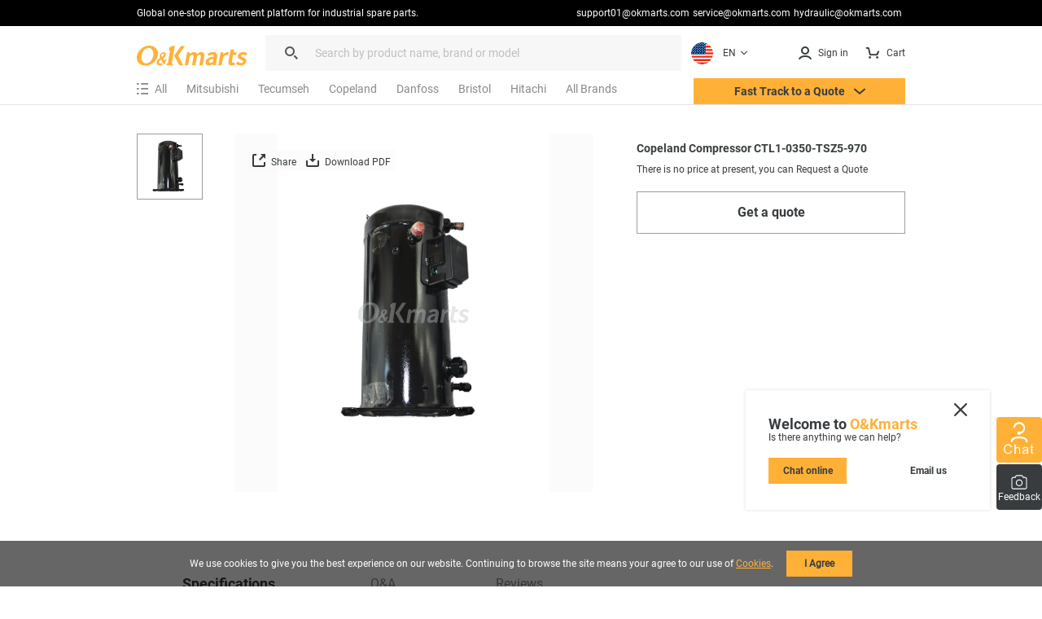

--- FILE ---
content_type: text/html; charset=utf-8
request_url: https://okmarts.com/copeland-compressor-ctl1-0350-tsz5-970.html
body_size: 123945
content:
<!doctype html>
<html data-n-head-ssr lang="en">
  <head>
    <meta data-n-head="ssr" charset="utf-8"><meta data-n-head="ssr" http-equiv="X-UA-Compatible" content="IE=edge,chrome=1"><meta data-n-head="ssr" http-equiv="Window-target" content="IE=edge,chrome=1"><meta data-n-head="ssr" http-equiv="content-language" content="en"><meta data-n-head="ssr" name="viewport" content="width=device-width, initial-scale=1, maximum-scale=1.0, user-scalable=no"><meta data-n-head="ssr" name="robots" content="INDEX,FOLLOW"><meta data-n-head="ssr" name="format-detection" content="telephone=no"><meta data-n-head="ssr" name="HandheldFriendly" content="true"><meta data-n-head="ssr" name="keywords" content="CTL1-0350-TSZ5-970,Compressor CTL1-0350-TSZ5-970,Refrigeration Compressors CTL1-0350-TSZ5-970,Copeland CTL1-0350-TSZ5-970,CTL1-0350-TSZ5-970 Price"><meta data-n-head="ssr" name="description" content=" ✔ Order in stock. Free shipping (Over 9 million sku) and ship within 1-5 days. Okmarts has been supplying Supply of Copeland Compressor CTL1-0350-TSZ5-970,copeland,compressor from Okmarts Industrial Supply, which Provides Professional Solution for your Business."><meta data-n-head="ssr" property="description" content=" ✔ Order in stock. Free shipping (Over 9 million sku) and ship within 1-5 days. Okmarts has been supplying Supply of Copeland Compressor CTL1-0350-TSZ5-970,copeland,compressor from Okmarts Industrial Supply, which Provides Professional Solution for your Business."><meta data-n-head="ssr" name="title" content="New In stock, Copeland Compressor CTL1-0350-TSZ5-970 - copeland - compressor"><meta data-n-head="ssr" property="og:type" content="product"><meta data-n-head="ssr" property="og:title" content="New In stock, Copeland Compressor CTL1-0350-TSZ5-970 - copeland - compressor"><meta data-n-head="ssr" property="og:description" content=" ✔ Order in stock. Free shipping (Over 9 million sku) and ship within 1-5 days. Okmarts has been supplying Supply of Copeland Compressor CTL1-0350-TSZ5-970,copeland,compressor from Okmarts Industrial Supply, which Provides Professional Solution for your Business."><meta data-n-head="ssr" property="og:image" content="https://okmarts.com/cdn-cgi/image/fit=contain,format=auto,metadata=none,onerror=redirect,quality=90,width=1000,height=1000/https://okmarts.com/jeecg-boot/sys/common/view/Universal_Pictures/Refrigeration_Compressors/COPELAND/2da3-0500-tfc-001.jpg"><meta data-n-head="ssr" property="og:site_name" content="O&amp;Kmarts industrial online store"><meta data-n-head="ssr" property="og:url" content="https://okmarts.com/copeland-compressor-ctl1-0350-tsz5-970.html"><meta data-n-head="ssr" property="apple-mobile-web-app-title" content="O&amp;Kmarts Online"><title>New In stock, Copeland Compressor CTL1-0350-TSZ5-970 - copeland - compressor</title><link data-n-head="ssr" rel="icon" type="image/x-icon" href="/okmarts_ico_1.png"><link data-n-head="ssr" rel="manifest" async href="/pwa/ok_pwa.json"><link data-n-head="ssr" rel="apple-touch-icon" async href="/pwa/logo_pwa.png"><link data-n-head="ssr" rel="canonical" href="https://okmarts.com/copeland-compressor-ctl1-0350-tsz5-970.html"><link data-n-head="ssr" rel="alternate" href="https://okmarts.com/copeland-compressor-ctl1-0350-tsz5-970.html" hreflang="en"><link data-n-head="ssr" rel="alternate" href="https://es.okmarts.com/copeland-compressor-ctl1-0350-tsz5-970.html" hreflang="es"><script data-n-head="ssr" src="/pwa/ok_pwa.js" async type="b67bc5e76a38e200eae2f457-text/javascript"></script><script data-n-head="ssr" src="/pwa/service-worker.js" async type="b67bc5e76a38e200eae2f457-text/javascript"></script><script data-n-head="ssr" src="https://accounts.google.com/gsi/client" async type="b67bc5e76a38e200eae2f457-text/javascript"></script><link rel="preload" href="/_nuxt/runtime-vs1.0.-a678be8a4d9a5b8132f9.js" as="script"><link rel="preload" href="/_nuxt/commons/app--vs1.0.-1a32866fd2069552f104.js" as="script"><link rel="preload" href="/_nuxt/styles-vs1.0.-64fc57b0c55260204b34.css" as="style"><link rel="preload" href="/_nuxt/styles--vs1.0.-9ee543038ce908e49bf3.js" as="script"><link rel="preload" href="/_nuxt/app-vs1.0.-cefb7bca1ef007cd3278.css" as="style"><link rel="preload" href="/_nuxt/app--vs1.0.-f56fd58a260e932788e4.js" as="script"><link rel="stylesheet" href="/_nuxt/styles-vs1.0.-64fc57b0c55260204b34.css"><link rel="stylesheet" href="/_nuxt/app-vs1.0.-cefb7bca1ef007cd3278.css">
  </head>
  <body >
    <div data-server-rendered="true" id="__nuxt"><div id="__layout"><div id="layout_cont"><div class="global-header loading_animation" data-v-46317899><div class="cont" data-v-46317899><div class="manu-top" data-v-46317899><div class="content flex space-between" data-v-46317899><div class="intro" data-v-46317899>
          Global one-stop procurement platform for industrial spare parts.
        </div> <div class="flex" data-v-46317899><a href="mailto:support01@okmarts.com" class="notranslate" data-v-46317899>support01@okmarts.com</a> <a href="mailto:service@okmarts.com" class="notranslate" data-v-46317899>service@okmarts.com</a> <a href="mailto:hydraulic@okmarts.com" class="notranslate" data-v-46317899>hydraulic@okmarts.com</a></div></div></div> <header class="header" data-v-46317899><div class="menu-content" data-v-46317899><div class="menu-left" data-v-46317899><div aria-label="O&Kmarts" class="logo pointer" data-v-46317899><a href="/" class="router-link-active" data-v-46317899><img src="/_nuxt/img/icon_logo.svg" alt="Okmarts.com Online Store, Refrigeration Compressor Price, O&amp;Kmarts Logo" title="O&amp;Kmarts is the most comprehensive industrial parts online store. " class="ok_icon_active" data-v-46317899></a></div> <i class="search_cancel iconfont icon-close" data-v-46317899></i> <div role="search" class="search-out" data-v-46317899><span class="ant-input-group ant-input-group-compact" data-v-46317899><span class="ant-input-affix-wrapper" data-v-46317899><span class="ant-input-prefix"><i class="icon iconfont icon-daohang_sousuo" data-v-46317899></i></span><input placeholder="Search by product name, brand or model" type="text" maxLength="400" value="" class="ant-input"><span class="ant-input-suffix"><button tabindex="0" class="icon iconfont icon-arrow_next" style="display:none;" data-v-46317899></button></span></span></span> <div class="length_warn" data-v-46317899>Max 200 characters</div></div> <div role="button" class="translate" data-v-84f98c7c data-v-46317899><div aria-controls="language-switcher__dropdown" class="translate_focus item notranslate ok_icon_active" data-v-84f98c7c><div class="img" data-v-84f98c7c><img src="/_nuxt/img/us.svg" alt="Display the website inEN" data-v-84f98c7c></div> <span data-v-84f98c7c>EN</span> <svg t="1687665296195" viewBox="0 0 1024 1024" version="1.1" xmlns="http://www.w3.org/2000/svg" p-id="3426" width="12" height="12" class="icon" data-v-84f98c7c><path d="M840.32 396.8l-301.44 300.8a37.12 37.12 0 0 1-53.76 0L183.68 396.8a48 48 0 0 1 0-67.84 48 48 0 0 1 67.84 0L512 589.44l260.48-260.48a48 48 0 0 1 67.84 0 48 48 0 0 1 0 67.84z" p-id="3427" fill="#383C3E" data-v-84f98c7c></path></svg></div> <div class="translate_list notranslate" data-v-84f98c7c><div class="translate_item item" data-v-84f98c7c><div class="img" data-v-84f98c7c><img src="/_nuxt/img/us.svg" alt="translate to EN" data-v-84f98c7c></div> <span data-v-84f98c7c>EN</span></div><div class="translate_item item" data-v-84f98c7c><div class="img" data-v-84f98c7c><img src="/_nuxt/img/sp.svg" alt="translate to ES" data-v-84f98c7c></div> <span data-v-84f98c7c>ES</span></div><div class="translate_item item" data-v-84f98c7c><div class="img" data-v-84f98c7c><img src="/_nuxt/img/ua.svg" alt="translate to العربية" data-v-84f98c7c></div> <span data-v-84f98c7c>العربية</span></div></div> <!----></div></div> <div class="menu-right flex" data-v-46317899><button tabindex="0" class="item show_wm" data-v-46317899><i slot="prefix" class="icon iconfont icon-daohang_sousuo" data-v-46317899></i></button> <button aria-label="Membership / Order History" class="item my_account ok_icon_active" data-v-46317899><div data-v-46317899><span class="flex align-center" data-v-46317899><i class="icon iconfont icon-account" data-v-46317899></i><span class="hidden_wmm text-no-wrap" data-v-46317899> Sign in</span></span></div></button> <button aria-label="Cart" class="item flex align-center cart align-center ok_icon_active" data-v-46317899><i class="icon iconfont icon-cart" data-v-46317899></i> <span class="hidden_wmm" data-v-46317899>Cart</span> <div class="num notranslate" style="display:none;" data-v-46317899>
              0
            </div></button></div></div> <div class="brands_nav" data-v-46317899><div class="brands_inner" data-v-46317899><div role="All Categories" class="brands_item menu-out" data-v-46317899><div tabindex="0" class="name flex align-center" data-v-46317899><i class="iconfont icon-categroy" data-v-46317899></i> <span data-v-46317899>All</span></div> <div class="list-cont" data-v-46317899><div class="position-relative menulist_cont" data-v-46317899><!----> <!----></div></div></div> <div role="Recommended brands" class="brands_item reco_brands" data-v-46317899><a href="/product/compressor/mitsubishi.html" title="Mitsubishi" class="name hidden_wm" data-v-46317899>Mitsubishi</a> <div class="typename show_wm" data-v-46317899>Mitsubishi</div> <div class="close show_wm" data-v-46317899></div> <div class="list-cont" data-v-46317899><div class="list" style="display:;" data-v-46317899><ul data-v-46317899><li data-v-46317899><a href="/product/compressor.html?brands=Mitsubishi" class="flex" data-v-46317899><div class="img" data-v-46317899><img src="[data-uri]" alt="Refrigeration Compressors" data-v-46317899></div> <div data-v-46317899>Refrigeration Compressors</div></a></li><li data-v-46317899><a href="/product/hmi.html?brands=Mitsubishi" class="flex" data-v-46317899><div class="img" data-v-46317899><img src="[data-uri]" alt="HMI" data-v-46317899></div> <div data-v-46317899>HMI</div></a></li><li data-v-46317899><a href="/product/vfd.html?brands=Mitsubishi" class="flex" data-v-46317899><div class="img" data-v-46317899><img src="[data-uri]" alt="VFD" data-v-46317899></div> <div data-v-46317899>VFD</div></a></li><li data-v-46317899><a href="/product/power-supply.html?brands=Mitsubishi" class="flex" data-v-46317899><div class="img" data-v-46317899><img src="[data-uri]" alt="Power Supply" data-v-46317899></div> <div data-v-46317899>Power Supply</div></a></li><li data-v-46317899><a href="/product/circuit-breaker.html?brands=Mitsubishi" class="flex" data-v-46317899><div class="img" data-v-46317899><img src="[data-uri]" alt="Circuit Breaker" data-v-46317899></div> <div data-v-46317899>Circuit Breaker</div></a></li><li data-v-46317899><a href="/product/plc.html?brands=Mitsubishi" class="flex" data-v-46317899><div class="img" data-v-46317899><img src="[data-uri]" alt="PLC" data-v-46317899></div> <div data-v-46317899>PLC</div></a></li><li data-v-46317899><a href="/product/speed-reducer.html?brands=Mitsubishi" class="flex" data-v-46317899><div class="img" data-v-46317899><img src="[data-uri]" alt="Speed Reducer" data-v-46317899></div> <div data-v-46317899>Speed Reducer</div></a></li><li data-v-46317899><a href="/product/electric-motor.html?brands=Mitsubishi" class="flex" data-v-46317899><div class="img" data-v-46317899><img src="[data-uri]" alt="Electric Motor" data-v-46317899></div> <div data-v-46317899>Electric Motor</div></a></li><li data-v-46317899><a href="/product/fuse.html?brands=Mitsubishi" class="flex" data-v-46317899><div class="img" data-v-46317899><img src="[data-uri]" alt="Fuse" data-v-46317899></div> <div data-v-46317899>Fuse</div></a></li><li data-v-46317899><a href="/product/relay.html?brands=Mitsubishi" class="flex" data-v-46317899><div class="img" data-v-46317899><img src="[data-uri]" alt="Relay" data-v-46317899></div> <div data-v-46317899>Relay</div></a></li><li data-v-46317899><a href="/product/module.html?brands=Mitsubishi" class="flex" data-v-46317899><div class="img" data-v-46317899><img src="[data-uri]" alt="Module" data-v-46317899></div> <div data-v-46317899>Module</div></a></li><li data-v-46317899><a href="/product/expansion-valve-coil.html?brands=Mitsubishi" class="flex" data-v-46317899><div class="img" data-v-46317899><img src="[data-uri]" alt="Expansion Valve Coil" data-v-46317899></div> <div data-v-46317899>Expansion Valve Coil</div></a></li><li data-v-46317899><a href="/product/magnetic-powder-clutch.html?brands=Mitsubishi" class="flex" data-v-46317899><div class="img" data-v-46317899><img src="[data-uri]" alt="Magnetic Powder Clutch" data-v-46317899></div> <div data-v-46317899>Magnetic Powder Clutch</div></a></li><li data-v-46317899><a href="/product/printing-machine-parts.html?brands=Mitsubishi" class="flex" data-v-46317899><div class="img" data-v-46317899><img src="[data-uri]" alt="Printing Machine Parts" data-v-46317899></div> <div data-v-46317899>Printing Machine Parts</div></a></li><li data-v-46317899><a href="/product/tool-for-metal-cutting.html?brands=Mitsubishi" class="flex" data-v-46317899><div class="img" data-v-46317899><img src="[data-uri]" alt="Tool for Metal Cutting" data-v-46317899></div> <div data-v-46317899>Tool for Metal Cutting</div></a></li><li data-v-46317899><a href="/product/air-conditioner.html?brands=Mitsubishi" class="flex" data-v-46317899><div class="img" data-v-46317899><img src="[data-uri]" alt="Air Conditioner" data-v-46317899></div> <div data-v-46317899>Air Conditioner</div></a></li><li data-v-46317899><a href="/product/contactor.html?brands=Mitsubishi" class="flex" data-v-46317899><div class="img" data-v-46317899><img src="[data-uri]" alt="Contactor" data-v-46317899></div> <div data-v-46317899>Contactor</div></a></li></ul></div></div></div><div role="Recommended brands" class="brands_item reco_brands" data-v-46317899><a href="/product/compressor/tecumseh.html" title="Tecumseh" class="name hidden_wm" data-v-46317899>Tecumseh</a> <div class="typename show_wm" data-v-46317899>Tecumseh</div> <div class="close show_wm" data-v-46317899></div> <div class="list-cont" data-v-46317899><div class="list" style="display:;" data-v-46317899><ul data-v-46317899><li data-v-46317899><a href="/product/compressor.html?brands=Tecumseh" class="flex" data-v-46317899><div class="img" data-v-46317899><img src="[data-uri]" alt="Refrigeration Compressors" data-v-46317899></div> <div data-v-46317899>Refrigeration Compressors</div></a></li></ul></div></div></div><div role="Recommended brands" class="brands_item reco_brands" data-v-46317899><a href="/product/compressor/copeland.html" title="Copeland" class="name hidden_wm" data-v-46317899>Copeland</a> <div class="typename show_wm" data-v-46317899>Copeland</div> <div class="close show_wm" data-v-46317899></div> <div class="list-cont" data-v-46317899><div class="list" style="display:;" data-v-46317899><ul data-v-46317899><li data-v-46317899><a href="/product/compressor.html?brands=Copeland" class="flex" data-v-46317899><div class="img" data-v-46317899><img src="[data-uri]" alt="Refrigeration Compressors" data-v-46317899></div> <div data-v-46317899>Refrigeration Compressors</div></a></li></ul></div></div></div><div role="Recommended brands" class="brands_item reco_brands" data-v-46317899><a href="/product/compressor/danfoss.html" title="Danfoss" class="name hidden_wm" data-v-46317899>Danfoss</a> <div class="typename show_wm" data-v-46317899>Danfoss</div> <div class="close show_wm" data-v-46317899></div> <div class="list-cont" data-v-46317899><div class="list" style="display:;" data-v-46317899><ul data-v-46317899><li data-v-46317899><a href="/product/compressor.html?brands=Danfoss" class="flex" data-v-46317899><div class="img" data-v-46317899><img src="[data-uri]" alt="Refrigeration Compressors" data-v-46317899></div> <div data-v-46317899>Refrigeration Compressors</div></a></li><li data-v-46317899><a href="/product/servo-valve.html?brands=Danfoss" class="flex" data-v-46317899><div class="img" data-v-46317899><img src="[data-uri]" alt="Servo Valve" data-v-46317899></div> <div data-v-46317899>Servo Valve</div></a></li><li data-v-46317899><a href="/product/vfd.html?brands=Danfoss" class="flex" data-v-46317899><div class="img" data-v-46317899><img src="[data-uri]" alt="VFD" data-v-46317899></div> <div data-v-46317899>VFD</div></a></li><li data-v-46317899><a href="/product/soft-starter.html?brands=Danfoss" class="flex" data-v-46317899><div class="img" data-v-46317899><img src="[data-uri]" alt="Soft Starter" data-v-46317899></div> <div data-v-46317899>Soft Starter</div></a></li><li data-v-46317899><a href="/product/solenoid-valve.html?brands=Danfoss" class="flex" data-v-46317899><div class="img" data-v-46317899><img src="[data-uri]" alt="Solenoid Valve" data-v-46317899></div> <div data-v-46317899>Solenoid Valve</div></a></li><li data-v-46317899><a href="/product/transmitter.html?brands=Danfoss" class="flex" data-v-46317899><div class="img" data-v-46317899><img src="[data-uri]" alt="Transmitter" data-v-46317899></div> <div data-v-46317899>Transmitter</div></a></li><li data-v-46317899><a href="/product/transformer.html?brands=Danfoss" class="flex" data-v-46317899><div class="img" data-v-46317899><img src="[data-uri]" alt="Transformer" data-v-46317899></div> <div data-v-46317899>Transformer</div></a></li><li data-v-46317899><a href="/product/expansion-valve.html?brands=Danfoss" class="flex" data-v-46317899><div class="img" data-v-46317899><img src="[data-uri]" alt="Expansion Valve" data-v-46317899></div> <div data-v-46317899>Expansion Valve</div></a></li><li data-v-46317899><a href="/product/solenoid-coil.html?brands=Danfoss" class="flex" data-v-46317899><div class="img" data-v-46317899><img src="[data-uri]" alt="Solenoid Coil" data-v-46317899></div> <div data-v-46317899>Solenoid Coil</div></a></li><li data-v-46317899><a href="/product/sensor.html?brands=Danfoss" class="flex" data-v-46317899><div class="img" data-v-46317899><img src="[data-uri]" alt="Sensor" data-v-46317899></div> <div data-v-46317899>Sensor</div></a></li><li data-v-46317899><a href="/product/safety-valve.html?brands=Danfoss" class="flex" data-v-46317899><div class="img" data-v-46317899><img src="[data-uri]" alt="Safety Valve" data-v-46317899></div> <div data-v-46317899>Safety Valve</div></a></li><li data-v-46317899><a href="/product/check-valve.html?brands=Danfoss" class="flex" data-v-46317899><div class="img" data-v-46317899><img src="[data-uri]" alt="Check Valve" data-v-46317899></div> <div data-v-46317899>Check Valve</div></a></li><li data-v-46317899><a href="/product/electric-motor.html?brands=Danfoss" class="flex" data-v-46317899><div class="img" data-v-46317899><img src="[data-uri]" alt="Electric Motor" data-v-46317899></div> <div data-v-46317899>Electric Motor</div></a></li><li data-v-46317899><a href="/product/overflow-valve.html?brands=Danfoss" class="flex" data-v-46317899><div class="img" data-v-46317899><img src="[data-uri]" alt="Overflow Valve" data-v-46317899></div> <div data-v-46317899>Overflow Valve</div></a></li><li data-v-46317899><a href="/product/butterfly-valve.html?brands=Danfoss" class="flex" data-v-46317899><div class="img" data-v-46317899><img src="[data-uri]" alt="Butterfly Valve" data-v-46317899></div> <div data-v-46317899>Butterfly Valve</div></a></li><li data-v-46317899><a href="/product/combustion-controller.html?brands=Danfoss" class="flex" data-v-46317899><div class="img" data-v-46317899><img src="[data-uri]" alt="Combustion Controller" data-v-46317899></div> <div data-v-46317899>Combustion Controller</div></a></li><li data-v-46317899><a href="/product/piston-pump.html?brands=Danfoss" class="flex" data-v-46317899><div class="img" data-v-46317899><img src="[data-uri]" alt="Piston Pump" data-v-46317899></div> <div data-v-46317899>Piston Pump</div></a></li><li data-v-46317899><a href="/product/gear-pump.html?brands=Danfoss" class="flex" data-v-46317899><div class="img" data-v-46317899><img src="[data-uri]" alt="Gear Pump" data-v-46317899></div> <div data-v-46317899>Gear Pump</div></a></li><li data-v-46317899><a href="/product/ball-valve.html?brands=Danfoss" class="flex" data-v-46317899><div class="img" data-v-46317899><img src="[data-uri]" alt="Ball Valve" data-v-46317899></div> <div data-v-46317899>Ball Valve</div></a></li><li data-v-46317899><a href="/product/hydraulic-motor.html?brands=Danfoss" class="flex" data-v-46317899><div class="img" data-v-46317899><img src="[data-uri]" alt="Hydraulic Motor" data-v-46317899></div> <div data-v-46317899>Hydraulic Motor</div></a></li><li data-v-46317899><a href="/product/sight-glass.html?brands=Danfoss" class="flex" data-v-46317899><div class="img" data-v-46317899><img src="[data-uri]" alt="Sight Glass" data-v-46317899></div> <div data-v-46317899>Sight Glass</div></a></li><li data-v-46317899><a href="/product/relay.html?brands=Danfoss" class="flex" data-v-46317899><div class="img" data-v-46317899><img src="[data-uri]" alt="Relay" data-v-46317899></div> <div data-v-46317899>Relay</div></a></li><li data-v-46317899><a href="/product/expansion-valve-coil.html?brands=Danfoss" class="flex" data-v-46317899><div class="img" data-v-46317899><img src="[data-uri]" alt="Expansion Valve Coil" data-v-46317899></div> <div data-v-46317899>Expansion Valve Coil</div></a></li><li data-v-46317899><a href="/product/filter.html?brands=Danfoss" class="flex" data-v-46317899><div class="img" data-v-46317899><img src="[data-uri]" alt="Filter" data-v-46317899></div> <div data-v-46317899>Filter</div></a></li></ul></div></div></div><div role="Recommended brands" class="brands_item reco_brands" data-v-46317899><a href="/product/compressor/bristol.html" title="Bristol" class="name hidden_wm" data-v-46317899>Bristol</a> <div class="typename show_wm" data-v-46317899>Bristol</div> <div class="close show_wm" data-v-46317899></div> <div class="list-cont" data-v-46317899><div class="list" style="display:;" data-v-46317899><ul data-v-46317899><li data-v-46317899><a href="/product/compressor.html?brands=Bristol" class="flex" data-v-46317899><div class="img" data-v-46317899><img src="[data-uri]" alt="Refrigeration Compressors" data-v-46317899></div> <div data-v-46317899>Refrigeration Compressors</div></a></li></ul></div></div></div><div role="Recommended brands" class="brands_item reco_brands" data-v-46317899><a href="/product/compressor/hitachi.html" title="Hitachi" class="name hidden_wm" data-v-46317899>Hitachi</a> <div class="typename show_wm" data-v-46317899>Hitachi</div> <div class="close show_wm" data-v-46317899></div> <div class="list-cont" data-v-46317899><div class="list" style="display:;" data-v-46317899><ul data-v-46317899><li data-v-46317899><a href="/product/compressor.html?brands=Hitachi" class="flex" data-v-46317899><div class="img" data-v-46317899><img src="[data-uri]" alt="Refrigeration Compressors" data-v-46317899></div> <div data-v-46317899>Refrigeration Compressors</div></a></li><li data-v-46317899><a href="/product/expansion-valve.html?brands=Hitachi" class="flex" data-v-46317899><div class="img" data-v-46317899><img src="[data-uri]" alt="Expansion Valve" data-v-46317899></div> <div data-v-46317899>Expansion Valve</div></a></li><li data-v-46317899><a href="/product/gearbox.html?brands=Hitachi" class="flex" data-v-46317899><div class="img" data-v-46317899><img src="[data-uri]" alt="Gearbox" data-v-46317899></div> <div data-v-46317899>Gearbox</div></a></li><li data-v-46317899><a href="/product/plc.html?brands=Hitachi" class="flex" data-v-46317899><div class="img" data-v-46317899><img src="[data-uri]" alt="PLC" data-v-46317899></div> <div data-v-46317899>PLC</div></a></li><li data-v-46317899><a href="/product/level-meter.html?brands=Hitachi" class="flex" data-v-46317899><div class="img" data-v-46317899><img src="[data-uri]" alt="Level Meter" data-v-46317899></div> <div data-v-46317899>Level Meter</div></a></li><li data-v-46317899><a href="/product/air-compressor.html?brands=Hitachi" class="flex" data-v-46317899><div class="img" data-v-46317899><img src="[data-uri]" alt="Air Compressor" data-v-46317899></div> <div data-v-46317899>Air Compressor</div></a></li><li data-v-46317899><a href="/product/relay.html?brands=Hitachi" class="flex" data-v-46317899><div class="img" data-v-46317899><img src="[data-uri]" alt="Relay" data-v-46317899></div> <div data-v-46317899>Relay</div></a></li><li data-v-46317899><a href="/product/module.html?brands=Hitachi" class="flex" data-v-46317899><div class="img" data-v-46317899><img src="[data-uri]" alt="Module" data-v-46317899></div> <div data-v-46317899>Module</div></a></li><li data-v-46317899><a href="/product/expansion-valve-coil.html?brands=Hitachi" class="flex" data-v-46317899><div class="img" data-v-46317899><img src="[data-uri]" alt="Expansion Valve Coil" data-v-46317899></div> <div data-v-46317899>Expansion Valve Coil</div></a></li><li data-v-46317899><a href="/product/air-conditioner.html?brands=Hitachi" class="flex" data-v-46317899><div class="img" data-v-46317899><img src="[data-uri]" alt="Air Conditioner" data-v-46317899></div> <div data-v-46317899>Air Conditioner</div></a></li></ul></div></div></div> <div role="All Brands" class="brands_item brands_all" data-v-46317899><div class="name hidden_wm" data-v-46317899>
              All Brands
            </div> <div class="name show_wm" data-v-46317899>
              All Brands
            </div> <div class="close show_wm" data-v-46317899></div> <div class="list-cont" data-v-46317899><div class="list" data-v-46317899><ul class="nav_all_brands notranslate" data-v-46317899></ul></div> <div class="all_brands_letter notranslate" data-v-46317899><ul data-v-46317899><li value="a" class="b_focus" data-v-46317899>
                    a
                  </li><li value="b" data-v-46317899>
                    b
                  </li><li value="c" data-v-46317899>
                    c
                  </li><li value="d" data-v-46317899>
                    d
                  </li><li value="e" data-v-46317899>
                    e
                  </li><li value="f" data-v-46317899>
                    f
                  </li><li value="g" data-v-46317899>
                    g
                  </li><li value="h" data-v-46317899>
                    h
                  </li><li value="i" data-v-46317899>
                    i
                  </li><li value="j" data-v-46317899>
                    j
                  </li><li value="k" data-v-46317899>
                    k
                  </li><li value="l" data-v-46317899>
                    l
                  </li><li value="m" data-v-46317899>
                    m
                  </li><li value="n" data-v-46317899>
                    n
                  </li><li value="o" data-v-46317899>
                    o
                  </li><li value="p" data-v-46317899>
                    p
                  </li><li value="q" data-v-46317899>
                    q
                  </li><li value="r" data-v-46317899>
                    r
                  </li><li value="s" data-v-46317899>
                    s
                  </li><li value="t" data-v-46317899>
                    t
                  </li><li value="u" data-v-46317899>
                    u
                  </li><li value="v" data-v-46317899>
                    v
                  </li><li value="w" data-v-46317899>
                    w
                  </li><li value="x" data-v-46317899>
                    x
                  </li><li value="y" data-v-46317899>
                    y
                  </li><li value="z" data-v-46317899>
                    z
                  </li><li value="3" data-v-46317899>
                    3
                  </li><li value="7" data-v-46317899>
                    7
                  </li></ul></div></div></div></div> <button class="require pointer ok_icon_active" data-v-46317899><p data-v-46317899>Fast Track to a Quote <i class="iconfont icon-arrow_down" data-v-46317899></i></p></button></div></header> <div class="shearchTips" style="display:none;" data-v-46317899 data-v-46317899><div class="bg" data-v-46317899><div class="content" data-v-46317899><div class="search-tips-out" data-v-46317899><ul class="tips notranslate" data-v-46317899></ul> <div class="history notranslate" data-v-46317899></div> <div class="item" style="display:none;" data-v-46317899><div class="name" data-v-46317899>Top Picks</div> <div class="tag-out notranslate" data-v-46317899></div></div></div></div></div></div> <!----></div> <div data-v-69379b17 data-v-46317899><!----><!----><!----></div></div> <div class="page-auction page-search detail search_detail box" data-v-58be63df><main class="ui-container loading_animation" data-v-58be63df><div typeof="schema:Product" data-v-58be63df><div rel="schema:review" data-v-58be63df><div typeof="schema:Review" data-v-58be63df><div rel="schema:reviewRating" data-v-58be63df><div typeof="schema:Rating" data-v-58be63df><div property="schema:ratingValue" content="5" data-v-58be63df></div> <div property="schema:bestRating" content="5" data-v-58be63df></div></div></div> <div rel="schema:author" data-v-58be63df><div typeof="schema:Person" data-v-58be63df><div property="schema:name" content="Anonymous user" data-v-58be63df></div></div></div></div></div> <div rel="schema:image" resource="https://okmarts.com/cdn-cgi/image/fit=contain,format=auto,metadata=none,onerror=redirect,quality=90,width=1000,height=1000/https://okmarts.com/jeecg-boot/sys/common/view/Universal_Pictures/Refrigeration_Compressors/COPELAND/2da3-0500-tfc-001.jpg" data-v-58be63df></div> <div property="schema:mpn" content="CTL1-0350-TSZ5-970" data-v-58be63df></div> <div property="schema:name" content="Copeland Compressor CTL1-0350-TSZ5-970" data-v-58be63df></div> <div property="schema:description" content="Brand new products for sale online with immediate delivery. Supply of Copeland Compressor CTL1-0350-TSZ5-970,copeland,compressor from Okmarts Industrial Supply, which Provides Professional Solution for your Business." data-v-58be63df></div> <div rel="schema:image" resource="https://okmarts.com/cdn-cgi/image/fit=contain,format=auto,metadata=none,onerror=redirect,quality=90,width=1000,height=1000/https://okmarts.com/jeecg-boot/sys/common/view/Universal_Pictures/Refrigeration_Compressors/COPELAND/2da3-0500-tfc-001.jpg" data-v-58be63df></div> <div rel="schema:brand" data-v-58be63df><div typeof="schema:Brand" data-v-58be63df><div property="schema:name" content="Copeland" data-v-58be63df></div></div></div> <div rel="schema:aggregateRating" data-v-58be63df><div typeof="schema:AggregateRating" data-v-58be63df><div property="schema:reviewCount" content="1" data-v-58be63df></div> <div property="schema:ratingValue" content="5" data-v-58be63df></div></div></div> <div rel="schema:offers" data-v-58be63df><div typeof="schema:Offer" data-v-58be63df><div property="schema:price" content="12345.67" data-v-58be63df></div> <div property="schema:availability" content="https://schema.org/InStock" data-v-58be63df></div> <div property="schema:priceCurrency" content="USD" data-v-58be63df></div> <div property="schema:priceValidUntil" datatype="xsd:date" content="2025-12-31" data-v-58be63df></div> <div rel="schema:url" itemprop="url" resource="https://okmarts.com/copeland-compressor-ctl1-0350-tsz5-970.html" data-v-58be63df></div> <div property="schema:itemCondition" content="https://schema.org/NewCondition" data-v-58be63df></div> <div rel="schema:hasMerchantReturnPolicy" data-v-58be63df><div typeof="schema:MerchantReturnPolicy" data-v-58be63df><div property="schema:applicableCountry" content="US" data-v-58be63df></div> <div property="schema:returnPolicyCategory" content="https://schema.org/MerchantReturnFiniteReturnWindow" data-v-58be63df></div> <div property="schema:merchantReturnDays" content="30" data-v-58be63df></div> <div property="schema:returnMethod" content="https://schema.org/ReturnByMail" data-v-58be63df></div> <div property="schema:returnFees" content="https://schema.org/FreeReturn" data-v-58be63df></div></div></div> <div rel="schema:shippingDetails" data-v-58be63df><div typeof="schema:OfferShippingDetails" data-v-58be63df><div rel="schema:shippingRate" data-v-58be63df><div typeof="schema:MonetaryAmount" data-v-58be63df><div property="schema:value" content="0" data-v-58be63df></div> <div property="schema:currency" content="USD" data-v-58be63df></div></div></div> <div rel="schema:shippingDestination" data-v-58be63df><div typeof="schema:DefinedRegion" data-v-58be63df><div property="schema:addressCountry" content="US" data-v-58be63df></div></div></div> <div rel="schema:deliveryTime" data-v-58be63df><div typeof="schema:ShippingDeliveryTime" data-v-58be63df><div rel="schema:handlingTime" data-v-58be63df><div typeof="schema:QuantitativeValue" data-v-58be63df><div property="schema:minValue" content="5" data-v-58be63df></div> <div property="schema:maxValue" content="50" data-v-58be63df></div> <div property="schema:unitCode" content="DAY" data-v-58be63df></div></div></div> <div rel="schema:transitTime" data-v-58be63df><div typeof="schema:QuantitativeValue" data-v-58be63df><div property="schema:minValue" content="3" data-v-58be63df></div> <div property="schema:maxValue" content="7" data-v-58be63df></div> <div property="schema:unitCode" content="DAY" data-v-58be63df></div></div></div></div></div></div></div></div></div> <div rel="schema:image" resource="https://okmarts.com/cdn-cgi/image/fit=contain,format=auto,metadata=none,onerror=redirect,quality=90,width=1000,height=1000/https://okmarts.com/jeecg-boot/sys/common/view/Universal_Pictures/Refrigeration_Compressors/COPELAND/2da3-0500-tfc-001.jpg" data-v-58be63df></div> <div property="schema:sku" content="CDC-36358" data-v-58be63df></div></div> <div class="content content_top" data-v-58be63df><div class="main" data-v-58be63df><div class="detail_img" data-v-58be63df><ul class="min" data-v-58be63df><!----> <li class="checked" data-v-58be63df><img src="https://okmarts.com/cdn-cgi/image/fit=contain,format=auto,metadata=none,onerror=redirect,quality=90,width=200,height=200/https://okmarts.com/jeecg-boot/sys/common/view/Universal_Pictures/Refrigeration_Compressors/COPELAND/2da3-0500-tfc-001.jpg" alt data-v-58be63df></li></ul> <div class="img_swiper" data-v-58be63df><div class="viewer" data-v-58be63df><ul class="img-count" data-v-58be63df><!----> <li class="img_cli active" data-v-58be63df><img src="https://okmarts.com/cdn-cgi/image/fit=contain,format=auto,metadata=none,onerror=redirect,quality=90,width=1000,height=1000/https://okmarts.com/jeecg-boot/sys/common/view/Universal_Pictures/Refrigeration_Compressors/COPELAND/2da3-0500-tfc-001.jpg" data-source="https://okmarts.com/cdn-cgi/image/fit=contain,format=auto,metadata=none,onerror=redirect,quality=90,width=3000,height=3000/https://okmarts.com/jeecg-boot/sys/common/view/Universal_Pictures/Refrigeration_Compressors/COPELAND/2da3-0500-tfc-001.jpg" alt="Copeland Compressor CTL1-0350-TSZ5-970" data-v-58be63df></li></ul></div> <div class="number show_wm" style="display:;" data-v-58be63df>1/1</div> <div class="act_btn" data-v-58be63df><button class="ok_icon_active share_btn" style="font-size:12px;" data-v-58be63df data-v-58be63df><i class="iconfont icon-share" data-v-58be63df></i>
                  Share
                </button> <a href="https://okmarts.com/jeecg-boot/sys/common/pdf/PDF/Compressor/Copeland_Compressor/Hermetic_Compressors/Hermetic_Compressors.pdf" target="_blank" download="Copeland Compressor CTL1-0350-TSZ5-970" class="pointer ok_icon_active" data-v-58be63df><i class="iconfont icon-download" data-v-58be63df></i>
                Download PDF
              </a></div> <button title="Turn Page" class="ok_swiper_page_btn" style="display:none;" data-v-58be63df><svg t="1685683602247" viewBox="0 0 1024 1024" version="1.1" xmlns="http://www.w3.org/2000/svg" p-id="4507" width="16" height="16" class="icon" data-v-58be63df><path d="M618.325333 952.917333L216.832 551.253333a51.2 51.2 0 0 1 0-72.362666L618.325333 77.482667a64 64 0 0 1 90.453334 0 64 64 0 0 1 0 90.453333L361.728 515.157333l347.221333 347.306667a64 64 0 0 1 0 90.453333 64 64 0 0 1-90.538666 0z" p-id="4508" fill="#ffffff" data-v-58be63df></path></svg></button> <button title="Turn Page" class="ok_swiper_page_btn" style="display:none;" data-v-58be63df><svg t="1685683479324" viewBox="0 0 1024 1024" version="1.1" xmlns="http://www.w3.org/2000/svg" p-id="4128" width="16" height="16" class="icon" data-v-58be63df><path d="M408.234667 77.482667L809.813333 478.976a51.2 51.2 0 0 1 0 72.448l-401.493333 401.493333a64 64 0 0 1-90.453333 0 64 64 0 0 1 0-90.453333l347.221333-347.306667-347.306667-347.221333a64 64 0 0 1 0-90.453333 64 64 0 0 1 90.538667 0z" p-id="4129" fill="#ffffff" data-v-58be63df></path></svg></button></div></div> <div class="show_wm msg" data-v-58be63df><!----> <div class="text-lg text-bold margin-bottom-xs" data-v-58be63df>Copeland Compressor CTL1-0350-TSZ5-970</div> <div class="replace_card" data-v-58be63df><div data-v-58be63df><p class="margin-bottom-sm" data-v-58be63df>There is no price at present, you can Request a Quote</p> <div class="btn-out flex space-between margin-bottom-sm" data-v-58be63df><button title="Get a quote" class="ok-button full line" data-v-58be63df>Get a quote</button></div></div></div></div> <div class="detail_content" data-v-58be63df><nav class="ok_tab_top" data-v-58be63df><ul data-v-58be63df><li class="active" data-v-58be63df><span data-v-58be63df>Specifications</span></li> <li data-v-58be63df><span data-v-58be63df>Q&amp;A</span></li> <li data-v-58be63df><span data-v-58be63df>Reviews</span></li></ul></nav> <div class="tab_item pic" data-v-58be63df><div data-v-58be63df><div class="des-title" data-v-58be63df>Parameter</div> <div style="white-space:pre-wrap" data-v-58be63df><table border="2" cellpadding="100" class="parameter">
<tr>
                               <td>Body Type</td>
                               <td>  CT Compressor</td>
                           </tr><tr>
                               <td>Product Type</td>
                               <td>  Copelaweld</td>
                           </tr><tr>
                               <td>Capacity BTU/HR</td>
                               <td>  48900</td>
                           </tr><tr>
                               <td>EER BTU/WH</td>
                               <td>  10.3</td>
                           </tr><tr>
                               <td>Freq</td>
                               <td>  50Hz</td>
                           </tr><tr>
                               <td>Phase</td>
                               <td>  1Ph</td>
                           </tr><tr>
                               <td>Voltage</td>
                               <td>  220/240</td>
                           </tr><tr>
                               <td>Ref</td>
                               <td>  22</td>
                           </tr>
</table></div></div> <div data-v-58be63df><div class="pdf" data-v-58be63df><img alt="Copeland Compressor CTL1-0350-TSZ5-970" src="[data-uri]" class="lazyloading" data-v-58be63df></div><div class="pdf" data-v-58be63df><img alt="Copeland Compressor CTL1-0350-TSZ5-970" src="[data-uri]" class="lazyloading" data-v-58be63df></div><div class="pdf" data-v-58be63df><img alt="Copeland Compressor CTL1-0350-TSZ5-970" src="[data-uri]" class="lazyloading" data-v-58be63df></div></div></div> <div class="tab_item" data-v-58be63df><div class="c_consult" data-v-58be63df><div class="flex space-between" data-v-58be63df><h2 class="text-lg text-bold" data-v-58be63df>Ask questions</h2> <p class="notranslate" data-v-58be63df>(0/1,200)</p></div> <textarea placeholder="Enter the details of your questions" maxLength="1200" class="ant-input" data-v-58be63df></textarea> <p class="margin-bottom-sm err_color" style="display:none;" data-v-58be63df>Max 1200 characters</p> <div class="text-right" data-v-58be63df><button class="ok-button grey" data-v-58be63df>Submit</button></div> <div class="list" data-v-58be63df><ul data-v-58be63df><li data-v-58be63df><div data-v-58be63df>Q: Do you offer price matching if I find a lower price elsewhere?</div> <p class="text-grey" data-v-58be63df> A: We strive to offer competitive prices to our customers. If you find a lower price for the same product elsewhere, please contact our customer service with the details, and we will review your request on a case-by-case basis.</p></li><li data-v-58be63df><div data-v-58be63df>Q: How can I provide feedback or review a product?</div> <p class="text-grey" data-v-58be63df> A: You can provide feedback or review a product by accessing the product page and clicking on the &quot;Write a Review&quot; or &quot;Leave Feedback&quot; option. Share your experience and opinions to help other shoppers make informed decisions.</p></li><li data-v-58be63df><div data-v-58be63df>Q: Are my personal details shared with third parties?</div> <p class="text-grey" data-v-58be63df> A: We prioritize the privacy and security of your personal information. We do not share your details with third parties without your consent, except in cases where it is necessary for order fulfillment or as required by law.</p></li></ul> <div class="view" style="display:none;" data-v-58be63df>
                  View More
                  <svg t="1687665296195" viewBox="0 0 1024 1024" version="1.1" xmlns="http://www.w3.org/2000/svg" p-id="3426" width="14" height="14" class="icon" data-v-58be63df><path d="M840.32 396.8l-301.44 300.8a37.12 37.12 0 0 1-53.76 0L183.68 396.8a48 48 0 0 1 0-67.84 48 48 0 0 1 67.84 0L512 589.44l260.48-260.48a48 48 0 0 1 67.84 0 48 48 0 0 1 0 67.84z" p-id="3427" fill="#383C3E" data-v-58be63df></path></svg></div></div></div> <div class="ok-message-cont question_success" data-v-79550870 data-v-58be63df><div class="ok-message fixed" data-v-79550870><img src="[data-uri]" alt="" data-v-79550870 data-v-58be63df>
              Question has been sent successfully
            </div> <div class="message-bg" style="display:;" data-v-79550870></div></div></div> <div class="tab_item" data-v-58be63df><div class="review" data-v-58be63df><h2 class="text-lg text-bold" data-v-58be63df>Reviews</h2> <div class="list" data-v-58be63df><ul data-v-58be63df><li data-v-58be63df><div class="user flex space-between" data-v-58be63df><div class="flex align-center" data-v-58be63df><div class="avater" data-v-58be63df>A</div> <p class="text-lg" data-v-58be63df>Anonymous user</p></div> <p class="text-grey" data-v-58be63df>Nov 25, 2022</p></div> <div class="goods" data-v-58be63df><div class="star" data-v-58be63df><span class="checked" data-v-58be63df></span><span class="checked" data-v-58be63df></span><span class="checked" data-v-58be63df></span><span class="checked" data-v-58be63df></span><span class="checked" data-v-58be63df></span></div> <span class="text-grey" data-v-58be63df>Copeland Compressor CTL1-0350-TSZ5-970</span></div> <div class="text" data-v-58be63df>
                      All was ok! No problems whatsoever.
                    </div> <!----> <div class="help text-right" data-v-58be63df><div title="Like This Comment" class="ok_icon_active" data-v-58be63df><i class="iconfont icon-help" data-v-58be63df></i>
                        Helpful
                      </div> <div title="Dislike This Comment" class="ok_icon_active" data-v-58be63df><i class="iconfont icon-unhelp" data-v-58be63df></i>
                        Unhelpful
                      </div></div></li></ul></div></div></div></div></div> <div class="sticky" data-v-58be63df><!----> <h1 class="text-df text-bold margin-bottom-xs" data-v-58be63df>Copeland Compressor CTL1-0350-TSZ5-970</h1> <div class="replace_card" data-v-58be63df><div data-v-58be63df><p class="margin-bottom-sm" data-v-58be63df>There is no price at present, you can Request a Quote</p> <div class="btn-out flex space-between margin-bottom-sm" data-v-58be63df><button title="Get a quote" class="ok-button full line" data-v-58be63df>Get a quote</button></div></div></div></div></div> <div class="takeALook-out content" data-v-58be63df><section class="part" data-v-58be63df><h2 data-v-58be63df>People who bought this item also viewed</h2> <div class="ok_swiper ok_swiper" data-v-fa7cf732 data-v-58be63df><div class="ok_swiper_cont" data-v-fa7cf732><div class="ok_swiper_line" data-v-fa7cf732><div class="item w_8" data-v-fa7cf732><div class="gutter-box" data-v-fa7cf732><a href="/mitsubishi-compressor-snb172fekmt.html" target="_blank" data-v-fa7cf732><div class="img-out flex align-center" data-v-fa7cf732><img src="[data-uri]" alt="New In stock for sale, Mitsubishi Compressor SNB172FEKMT" data-id="mitsubishi-compressor-snb172fekmt.html" class="margin-bottom-xs lazyloading" data-v-fa7cf732></div> <div data-id="mitsubishi-compressor-snb172fekmt.html" class="text-xs margin-bottom-xs sub-title" data-v-fa7cf732><p data-v-fa7cf732>Mitsubishi Compressor SNB172FEKMT</p></div></a> <div class="text-price" data-v-fa7cf732>US$461.54</div> <button title="Add to Cart" class="ok-button full line" data-v-fa7cf732><i data-v-dc84eb90 aria-label="icon: shopping-cart" class="anticon anticon-shopping-cart" data-v-fa7cf732><svg t="1646707070904" viewBox="0 0 1024 1024" version="1.1" xmlns="http://www.w3.org/2000/svg" p-id="1738" fill="currentColor" width="1em" height="1em" aria-hidden="true" focusable="false" class="icon" data-v-fa7cf732><path d="M904.533333 665.6l85.333334-329.955556c5.688889-28.444444-17.066667-56.888889-45.511111-56.888888H625.777778c-22.755556 0-39.822222 17.066667-39.822222 39.822222 0 22.755556 17.066667 39.822222 39.822222 39.822222h273.066666l-68.266666 278.755556H358.4L227.555556 227.555556c-11.377778-34.133333-39.822222-56.888889-73.955556-56.888889H73.955556c-22.755556 0-45.511111 22.755556-45.511112 45.511111s17.066667 39.822222 39.822223 45.511111h79.644444l125.155556 409.6c11.377778 34.133333 39.822222 56.888889 73.955555 56.888889h472.177778c45.511111 0 79.644444-28.444444 85.333333-62.577778z" p-id="1739" data-v-fa7cf732></path> <path d="M250.311111 841.955556m-79.644444 0a79.644444 79.644444 0 1 0 159.288889 0 79.644444 79.644444 0 1 0-159.288889 0Z" p-id="1740" data-v-fa7cf732></path> <path d="M841.955556 841.955556m-79.644445 0a79.644444 79.644444 0 1 0 159.288889 0 79.644444 79.644444 0 1 0-159.288889 0Z" p-id="1741" data-v-fa7cf732></path></svg></i>
            Add to Cart
          </button></div></div><div class="item w_8" data-v-fa7cf732><div class="gutter-box" data-v-fa7cf732><a href="/daikin-compressor-jt100gcvdkwatsb.html" target="_blank" data-v-fa7cf732><div class="img-out flex align-center" data-v-fa7cf732><img src="[data-uri]" alt="New In stock for sale, Daikin Compressor JT100GCVDKW@SB" data-id="daikin-compressor-jt100gcvdkwatsb.html" class="margin-bottom-xs lazyloading" data-v-fa7cf732></div> <div data-id="daikin-compressor-jt100gcvdkwatsb.html" class="text-xs margin-bottom-xs sub-title" data-v-fa7cf732><p data-v-fa7cf732>Daikin Compressor JT100GCVDKW@SB</p></div></a> <div class="text-price" data-v-fa7cf732>US$2615.38</div> <button title="Add to Cart" class="ok-button full line" data-v-fa7cf732><i data-v-dc84eb90 aria-label="icon: shopping-cart" class="anticon anticon-shopping-cart" data-v-fa7cf732><svg t="1646707070904" viewBox="0 0 1024 1024" version="1.1" xmlns="http://www.w3.org/2000/svg" p-id="1738" fill="currentColor" width="1em" height="1em" aria-hidden="true" focusable="false" class="icon" data-v-fa7cf732><path d="M904.533333 665.6l85.333334-329.955556c5.688889-28.444444-17.066667-56.888889-45.511111-56.888888H625.777778c-22.755556 0-39.822222 17.066667-39.822222 39.822222 0 22.755556 17.066667 39.822222 39.822222 39.822222h273.066666l-68.266666 278.755556H358.4L227.555556 227.555556c-11.377778-34.133333-39.822222-56.888889-73.955556-56.888889H73.955556c-22.755556 0-45.511111 22.755556-45.511112 45.511111s17.066667 39.822222 39.822223 45.511111h79.644444l125.155556 409.6c11.377778 34.133333 39.822222 56.888889 73.955555 56.888889h472.177778c45.511111 0 79.644444-28.444444 85.333333-62.577778z" p-id="1739" data-v-fa7cf732></path> <path d="M250.311111 841.955556m-79.644444 0a79.644444 79.644444 0 1 0 159.288889 0 79.644444 79.644444 0 1 0-159.288889 0Z" p-id="1740" data-v-fa7cf732></path> <path d="M841.955556 841.955556m-79.644445 0a79.644444 79.644444 0 1 0 159.288889 0 79.644444 79.644444 0 1 0-159.288889 0Z" p-id="1741" data-v-fa7cf732></path></svg></i>
            Add to Cart
          </button></div></div><div class="item w_8" data-v-fa7cf732><div class="gutter-box" data-v-fa7cf732><a href="/bristol-compressor-h75a35qdbea.html" target="_blank" data-v-fa7cf732><div class="img-out flex align-center" data-v-fa7cf732><img src="[data-uri]" alt="New In stock for sale, Bristol Compressor H75A35QDBEA" data-id="bristol-compressor-h75a35qdbea.html" class="margin-bottom-xs lazyloading" data-v-fa7cf732></div> <div data-id="bristol-compressor-h75a35qdbea.html" class="text-xs margin-bottom-xs sub-title" data-v-fa7cf732><p data-v-fa7cf732>Bristol Compressor H75A35QDBEA</p></div></a> <div class="text-price" data-v-fa7cf732>US$999.00</div> <button title="Add to Cart" class="ok-button full line" data-v-fa7cf732><i data-v-dc84eb90 aria-label="icon: shopping-cart" class="anticon anticon-shopping-cart" data-v-fa7cf732><svg t="1646707070904" viewBox="0 0 1024 1024" version="1.1" xmlns="http://www.w3.org/2000/svg" p-id="1738" fill="currentColor" width="1em" height="1em" aria-hidden="true" focusable="false" class="icon" data-v-fa7cf732><path d="M904.533333 665.6l85.333334-329.955556c5.688889-28.444444-17.066667-56.888889-45.511111-56.888888H625.777778c-22.755556 0-39.822222 17.066667-39.822222 39.822222 0 22.755556 17.066667 39.822222 39.822222 39.822222h273.066666l-68.266666 278.755556H358.4L227.555556 227.555556c-11.377778-34.133333-39.822222-56.888889-73.955556-56.888889H73.955556c-22.755556 0-45.511111 22.755556-45.511112 45.511111s17.066667 39.822222 39.822223 45.511111h79.644444l125.155556 409.6c11.377778 34.133333 39.822222 56.888889 73.955555 56.888889h472.177778c45.511111 0 79.644444-28.444444 85.333333-62.577778z" p-id="1739" data-v-fa7cf732></path> <path d="M250.311111 841.955556m-79.644444 0a79.644444 79.644444 0 1 0 159.288889 0 79.644444 79.644444 0 1 0-159.288889 0Z" p-id="1740" data-v-fa7cf732></path> <path d="M841.955556 841.955556m-79.644445 0a79.644444 79.644444 0 1 0 159.288889 0 79.644444 79.644444 0 1 0-159.288889 0Z" p-id="1741" data-v-fa7cf732></path></svg></i>
            Add to Cart
          </button></div></div><div class="item w_8" data-v-fa7cf732><div class="gutter-box" data-v-fa7cf732><a href="/copeland-compressor-d8dj-600x.html" target="_blank" data-v-fa7cf732><div class="img-out flex align-center" data-v-fa7cf732><img src="[data-uri]" alt="New In stock for sale, Copeland Compressor D8DJ-600X" data-id="copeland-compressor-d8dj-600x.html" class="margin-bottom-xs lazyloading" data-v-fa7cf732></div> <div data-id="copeland-compressor-d8dj-600x.html" class="text-xs margin-bottom-xs sub-title" data-v-fa7cf732><p data-v-fa7cf732>Copeland Compressor D8DJ-600X</p></div></a> <div class="text-price" data-v-fa7cf732>US$40840.00</div> <button title="Add to Cart" class="ok-button full line" data-v-fa7cf732><i data-v-dc84eb90 aria-label="icon: shopping-cart" class="anticon anticon-shopping-cart" data-v-fa7cf732><svg t="1646707070904" viewBox="0 0 1024 1024" version="1.1" xmlns="http://www.w3.org/2000/svg" p-id="1738" fill="currentColor" width="1em" height="1em" aria-hidden="true" focusable="false" class="icon" data-v-fa7cf732><path d="M904.533333 665.6l85.333334-329.955556c5.688889-28.444444-17.066667-56.888889-45.511111-56.888888H625.777778c-22.755556 0-39.822222 17.066667-39.822222 39.822222 0 22.755556 17.066667 39.822222 39.822222 39.822222h273.066666l-68.266666 278.755556H358.4L227.555556 227.555556c-11.377778-34.133333-39.822222-56.888889-73.955556-56.888889H73.955556c-22.755556 0-45.511111 22.755556-45.511112 45.511111s17.066667 39.822222 39.822223 45.511111h79.644444l125.155556 409.6c11.377778 34.133333 39.822222 56.888889 73.955555 56.888889h472.177778c45.511111 0 79.644444-28.444444 85.333333-62.577778z" p-id="1739" data-v-fa7cf732></path> <path d="M250.311111 841.955556m-79.644444 0a79.644444 79.644444 0 1 0 159.288889 0 79.644444 79.644444 0 1 0-159.288889 0Z" p-id="1740" data-v-fa7cf732></path> <path d="M841.955556 841.955556m-79.644445 0a79.644444 79.644444 0 1 0 159.288889 0 79.644444 79.644444 0 1 0-159.288889 0Z" p-id="1741" data-v-fa7cf732></path></svg></i>
            Add to Cart
          </button></div></div><div class="item w_8" data-v-fa7cf732><div class="gutter-box" data-v-fa7cf732><a href="/copeland-compressor-zf18kqe-tfd-551.html" target="_blank" data-v-fa7cf732><div class="img-out flex align-center" data-v-fa7cf732><img src="[data-uri]" alt="New In stock for sale, Copeland Compressor ZF18KQE-TFD-551" data-id="copeland-compressor-zf18kqe-tfd-551.html" class="margin-bottom-xs lazyloading" data-v-fa7cf732></div> <div data-id="copeland-compressor-zf18kqe-tfd-551.html" class="text-xs margin-bottom-xs sub-title" data-v-fa7cf732><p data-v-fa7cf732>Copeland Compressor ZF18KQE-TFD-551</p></div></a> <div class="text-price" data-v-fa7cf732>US$913.80</div> <button title="Add to Cart" class="ok-button full line" data-v-fa7cf732><i data-v-dc84eb90 aria-label="icon: shopping-cart" class="anticon anticon-shopping-cart" data-v-fa7cf732><svg t="1646707070904" viewBox="0 0 1024 1024" version="1.1" xmlns="http://www.w3.org/2000/svg" p-id="1738" fill="currentColor" width="1em" height="1em" aria-hidden="true" focusable="false" class="icon" data-v-fa7cf732><path d="M904.533333 665.6l85.333334-329.955556c5.688889-28.444444-17.066667-56.888889-45.511111-56.888888H625.777778c-22.755556 0-39.822222 17.066667-39.822222 39.822222 0 22.755556 17.066667 39.822222 39.822222 39.822222h273.066666l-68.266666 278.755556H358.4L227.555556 227.555556c-11.377778-34.133333-39.822222-56.888889-73.955556-56.888889H73.955556c-22.755556 0-45.511111 22.755556-45.511112 45.511111s17.066667 39.822222 39.822223 45.511111h79.644444l125.155556 409.6c11.377778 34.133333 39.822222 56.888889 73.955555 56.888889h472.177778c45.511111 0 79.644444-28.444444 85.333333-62.577778z" p-id="1739" data-v-fa7cf732></path> <path d="M250.311111 841.955556m-79.644444 0a79.644444 79.644444 0 1 0 159.288889 0 79.644444 79.644444 0 1 0-159.288889 0Z" p-id="1740" data-v-fa7cf732></path> <path d="M841.955556 841.955556m-79.644445 0a79.644444 79.644444 0 1 0 159.288889 0 79.644444 79.644444 0 1 0-159.288889 0Z" p-id="1741" data-v-fa7cf732></path></svg></i>
            Add to Cart
          </button></div></div><div class="item w_8" data-v-fa7cf732><div class="gutter-box" data-v-fa7cf732><a href="/copeland-compressor-zb50kqe-tfd-551.html" target="_blank" data-v-fa7cf732><div class="img-out flex align-center" data-v-fa7cf732><img src="[data-uri]" alt="New In stock for sale, Copeland Compressor ZB50KQE-TFD-551" data-id="copeland-compressor-zb50kqe-tfd-551.html" class="margin-bottom-xs lazyloading" data-v-fa7cf732></div> <div data-id="copeland-compressor-zb50kqe-tfd-551.html" class="text-xs margin-bottom-xs sub-title" data-v-fa7cf732><p data-v-fa7cf732>Copeland Compressor ZB50KQE-TFD-551</p></div></a> <div class="text-price" data-v-fa7cf732>US$4098.35</div> <button title="Add to Cart" class="ok-button full line" data-v-fa7cf732><i data-v-dc84eb90 aria-label="icon: shopping-cart" class="anticon anticon-shopping-cart" data-v-fa7cf732><svg t="1646707070904" viewBox="0 0 1024 1024" version="1.1" xmlns="http://www.w3.org/2000/svg" p-id="1738" fill="currentColor" width="1em" height="1em" aria-hidden="true" focusable="false" class="icon" data-v-fa7cf732><path d="M904.533333 665.6l85.333334-329.955556c5.688889-28.444444-17.066667-56.888889-45.511111-56.888888H625.777778c-22.755556 0-39.822222 17.066667-39.822222 39.822222 0 22.755556 17.066667 39.822222 39.822222 39.822222h273.066666l-68.266666 278.755556H358.4L227.555556 227.555556c-11.377778-34.133333-39.822222-56.888889-73.955556-56.888889H73.955556c-22.755556 0-45.511111 22.755556-45.511112 45.511111s17.066667 39.822222 39.822223 45.511111h79.644444l125.155556 409.6c11.377778 34.133333 39.822222 56.888889 73.955555 56.888889h472.177778c45.511111 0 79.644444-28.444444 85.333333-62.577778z" p-id="1739" data-v-fa7cf732></path> <path d="M250.311111 841.955556m-79.644444 0a79.644444 79.644444 0 1 0 159.288889 0 79.644444 79.644444 0 1 0-159.288889 0Z" p-id="1740" data-v-fa7cf732></path> <path d="M841.955556 841.955556m-79.644445 0a79.644444 79.644444 0 1 0 159.288889 0 79.644444 79.644444 0 1 0-159.288889 0Z" p-id="1741" data-v-fa7cf732></path></svg></i>
            Add to Cart
          </button></div></div><div class="item w_8" data-v-fa7cf732><div class="gutter-box" data-v-fa7cf732><a href="/copeland-compressor-d6dl-2700.html" target="_blank" data-v-fa7cf732><div class="img-out flex align-center" data-v-fa7cf732><img src="[data-uri]" alt="New In stock for sale, Copeland Compressor D6DL-2700" data-id="copeland-compressor-d6dl-2700.html" class="margin-bottom-xs lazyloading" data-v-fa7cf732></div> <div data-id="copeland-compressor-d6dl-2700.html" class="text-xs margin-bottom-xs sub-title" data-v-fa7cf732><p data-v-fa7cf732>Copeland Compressor D6DL-2700</p></div></a> <div class="text-price" data-v-fa7cf732>US$6396.62</div> <button title="Add to Cart" class="ok-button full line" data-v-fa7cf732><i data-v-dc84eb90 aria-label="icon: shopping-cart" class="anticon anticon-shopping-cart" data-v-fa7cf732><svg t="1646707070904" viewBox="0 0 1024 1024" version="1.1" xmlns="http://www.w3.org/2000/svg" p-id="1738" fill="currentColor" width="1em" height="1em" aria-hidden="true" focusable="false" class="icon" data-v-fa7cf732><path d="M904.533333 665.6l85.333334-329.955556c5.688889-28.444444-17.066667-56.888889-45.511111-56.888888H625.777778c-22.755556 0-39.822222 17.066667-39.822222 39.822222 0 22.755556 17.066667 39.822222 39.822222 39.822222h273.066666l-68.266666 278.755556H358.4L227.555556 227.555556c-11.377778-34.133333-39.822222-56.888889-73.955556-56.888889H73.955556c-22.755556 0-45.511111 22.755556-45.511112 45.511111s17.066667 39.822222 39.822223 45.511111h79.644444l125.155556 409.6c11.377778 34.133333 39.822222 56.888889 73.955555 56.888889h472.177778c45.511111 0 79.644444-28.444444 85.333333-62.577778z" p-id="1739" data-v-fa7cf732></path> <path d="M250.311111 841.955556m-79.644444 0a79.644444 79.644444 0 1 0 159.288889 0 79.644444 79.644444 0 1 0-159.288889 0Z" p-id="1740" data-v-fa7cf732></path> <path d="M841.955556 841.955556m-79.644445 0a79.644444 79.644444 0 1 0 159.288889 0 79.644444 79.644444 0 1 0-159.288889 0Z" p-id="1741" data-v-fa7cf732></path></svg></i>
            Add to Cart
          </button></div></div><div class="item w_8" data-v-fa7cf732><div class="gutter-box" data-v-fa7cf732><a href="/bock-compressor-hgx4-650-4s.html" target="_blank" data-v-fa7cf732><div class="img-out flex align-center" data-v-fa7cf732><img src="[data-uri]" alt="New In stock for sale, Bock Compressor HGX4/650-4S" data-id="bock-compressor-hgx4-650-4s.html" class="margin-bottom-xs lazyloading" data-v-fa7cf732></div> <div data-id="bock-compressor-hgx4-650-4s.html" class="text-xs margin-bottom-xs sub-title" data-v-fa7cf732><p data-v-fa7cf732>Bock Compressor HGX4/650-4S</p></div></a> <div class="text-price" data-v-fa7cf732>US$4803.85</div> <button title="Add to Cart" class="ok-button full line" data-v-fa7cf732><i data-v-dc84eb90 aria-label="icon: shopping-cart" class="anticon anticon-shopping-cart" data-v-fa7cf732><svg t="1646707070904" viewBox="0 0 1024 1024" version="1.1" xmlns="http://www.w3.org/2000/svg" p-id="1738" fill="currentColor" width="1em" height="1em" aria-hidden="true" focusable="false" class="icon" data-v-fa7cf732><path d="M904.533333 665.6l85.333334-329.955556c5.688889-28.444444-17.066667-56.888889-45.511111-56.888888H625.777778c-22.755556 0-39.822222 17.066667-39.822222 39.822222 0 22.755556 17.066667 39.822222 39.822222 39.822222h273.066666l-68.266666 278.755556H358.4L227.555556 227.555556c-11.377778-34.133333-39.822222-56.888889-73.955556-56.888889H73.955556c-22.755556 0-45.511111 22.755556-45.511112 45.511111s17.066667 39.822222 39.822223 45.511111h79.644444l125.155556 409.6c11.377778 34.133333 39.822222 56.888889 73.955555 56.888889h472.177778c45.511111 0 79.644444-28.444444 85.333333-62.577778z" p-id="1739" data-v-fa7cf732></path> <path d="M250.311111 841.955556m-79.644444 0a79.644444 79.644444 0 1 0 159.288889 0 79.644444 79.644444 0 1 0-159.288889 0Z" p-id="1740" data-v-fa7cf732></path> <path d="M841.955556 841.955556m-79.644445 0a79.644444 79.644444 0 1 0 159.288889 0 79.644444 79.644444 0 1 0-159.288889 0Z" p-id="1741" data-v-fa7cf732></path></svg></i>
            Add to Cart
          </button></div></div><div class="item w_8" data-v-fa7cf732><div class="gutter-box" data-v-fa7cf732><a href="/bock-compressor-az.html" target="_blank" data-v-fa7cf732><div class="img-out flex align-center" data-v-fa7cf732><img src="[data-uri]" alt="New In stock for sale, Bock Compressor AZ" data-id="bock-compressor-az.html" class="margin-bottom-xs lazyloading" data-v-fa7cf732></div> <div data-id="bock-compressor-az.html" class="text-xs margin-bottom-xs sub-title" data-v-fa7cf732><p data-v-fa7cf732>Bock Compressor AZ</p></div></a> <div class="text-price" data-v-fa7cf732>US$3421.54</div> <button title="Add to Cart" class="ok-button full line" data-v-fa7cf732><i data-v-dc84eb90 aria-label="icon: shopping-cart" class="anticon anticon-shopping-cart" data-v-fa7cf732><svg t="1646707070904" viewBox="0 0 1024 1024" version="1.1" xmlns="http://www.w3.org/2000/svg" p-id="1738" fill="currentColor" width="1em" height="1em" aria-hidden="true" focusable="false" class="icon" data-v-fa7cf732><path d="M904.533333 665.6l85.333334-329.955556c5.688889-28.444444-17.066667-56.888889-45.511111-56.888888H625.777778c-22.755556 0-39.822222 17.066667-39.822222 39.822222 0 22.755556 17.066667 39.822222 39.822222 39.822222h273.066666l-68.266666 278.755556H358.4L227.555556 227.555556c-11.377778-34.133333-39.822222-56.888889-73.955556-56.888889H73.955556c-22.755556 0-45.511111 22.755556-45.511112 45.511111s17.066667 39.822222 39.822223 45.511111h79.644444l125.155556 409.6c11.377778 34.133333 39.822222 56.888889 73.955555 56.888889h472.177778c45.511111 0 79.644444-28.444444 85.333333-62.577778z" p-id="1739" data-v-fa7cf732></path> <path d="M250.311111 841.955556m-79.644444 0a79.644444 79.644444 0 1 0 159.288889 0 79.644444 79.644444 0 1 0-159.288889 0Z" p-id="1740" data-v-fa7cf732></path> <path d="M841.955556 841.955556m-79.644445 0a79.644444 79.644444 0 1 0 159.288889 0 79.644444 79.644444 0 1 0-159.288889 0Z" p-id="1741" data-v-fa7cf732></path></svg></i>
            Add to Cart
          </button></div></div><div class="item w_8" data-v-fa7cf732><div class="gutter-box" data-v-fa7cf732><a href="/panasonic-compressor-5js330pbc21.html" target="_blank" data-v-fa7cf732><div class="img-out flex align-center" data-v-fa7cf732><img src="[data-uri]" alt="New In stock for sale, Panasonic Compressor 5JS330PBC21" data-id="panasonic-compressor-5js330pbc21.html" class="margin-bottom-xs lazyloading" data-v-fa7cf732></div> <div data-id="panasonic-compressor-5js330pbc21.html" class="text-xs margin-bottom-xs sub-title" data-v-fa7cf732><p data-v-fa7cf732>Panasonic Compressor 5JS330PBC21</p></div></a> <div class="text-price" data-v-fa7cf732>US$1076.92</div> <button title="Add to Cart" class="ok-button full line" data-v-fa7cf732><i data-v-dc84eb90 aria-label="icon: shopping-cart" class="anticon anticon-shopping-cart" data-v-fa7cf732><svg t="1646707070904" viewBox="0 0 1024 1024" version="1.1" xmlns="http://www.w3.org/2000/svg" p-id="1738" fill="currentColor" width="1em" height="1em" aria-hidden="true" focusable="false" class="icon" data-v-fa7cf732><path d="M904.533333 665.6l85.333334-329.955556c5.688889-28.444444-17.066667-56.888889-45.511111-56.888888H625.777778c-22.755556 0-39.822222 17.066667-39.822222 39.822222 0 22.755556 17.066667 39.822222 39.822222 39.822222h273.066666l-68.266666 278.755556H358.4L227.555556 227.555556c-11.377778-34.133333-39.822222-56.888889-73.955556-56.888889H73.955556c-22.755556 0-45.511111 22.755556-45.511112 45.511111s17.066667 39.822222 39.822223 45.511111h79.644444l125.155556 409.6c11.377778 34.133333 39.822222 56.888889 73.955555 56.888889h472.177778c45.511111 0 79.644444-28.444444 85.333333-62.577778z" p-id="1739" data-v-fa7cf732></path> <path d="M250.311111 841.955556m-79.644444 0a79.644444 79.644444 0 1 0 159.288889 0 79.644444 79.644444 0 1 0-159.288889 0Z" p-id="1740" data-v-fa7cf732></path> <path d="M841.955556 841.955556m-79.644445 0a79.644444 79.644444 0 1 0 159.288889 0 79.644444 79.644444 0 1 0-159.288889 0Z" p-id="1741" data-v-fa7cf732></path></svg></i>
            Add to Cart
          </button></div></div><div class="item w_8" data-v-fa7cf732><div class="gutter-box" data-v-fa7cf732><a href="/huayi-compressor-hvm90mta.html" target="_blank" data-v-fa7cf732><div class="img-out flex align-center" data-v-fa7cf732><img src="[data-uri]" alt="New In stock for sale, Huayi Compressor HVM90MTa" data-id="huayi-compressor-hvm90mta.html" class="margin-bottom-xs lazyloading" data-v-fa7cf732></div> <div data-id="huayi-compressor-hvm90mta.html" class="text-xs margin-bottom-xs sub-title" data-v-fa7cf732><p data-v-fa7cf732>Huayi Compressor HVM90MTa</p></div></a> <div class="text-price" data-v-fa7cf732>US$125.38</div> <button title="Add to Cart" class="ok-button full line" data-v-fa7cf732><i data-v-dc84eb90 aria-label="icon: shopping-cart" class="anticon anticon-shopping-cart" data-v-fa7cf732><svg t="1646707070904" viewBox="0 0 1024 1024" version="1.1" xmlns="http://www.w3.org/2000/svg" p-id="1738" fill="currentColor" width="1em" height="1em" aria-hidden="true" focusable="false" class="icon" data-v-fa7cf732><path d="M904.533333 665.6l85.333334-329.955556c5.688889-28.444444-17.066667-56.888889-45.511111-56.888888H625.777778c-22.755556 0-39.822222 17.066667-39.822222 39.822222 0 22.755556 17.066667 39.822222 39.822222 39.822222h273.066666l-68.266666 278.755556H358.4L227.555556 227.555556c-11.377778-34.133333-39.822222-56.888889-73.955556-56.888889H73.955556c-22.755556 0-45.511111 22.755556-45.511112 45.511111s17.066667 39.822222 39.822223 45.511111h79.644444l125.155556 409.6c11.377778 34.133333 39.822222 56.888889 73.955555 56.888889h472.177778c45.511111 0 79.644444-28.444444 85.333333-62.577778z" p-id="1739" data-v-fa7cf732></path> <path d="M250.311111 841.955556m-79.644444 0a79.644444 79.644444 0 1 0 159.288889 0 79.644444 79.644444 0 1 0-159.288889 0Z" p-id="1740" data-v-fa7cf732></path> <path d="M841.955556 841.955556m-79.644445 0a79.644444 79.644444 0 1 0 159.288889 0 79.644444 79.644444 0 1 0-159.288889 0Z" p-id="1741" data-v-fa7cf732></path></svg></i>
            Add to Cart
          </button></div></div><div class="item w_8" data-v-fa7cf732><div class="gutter-box" data-v-fa7cf732><a href="/block-transformer-pt-4.5-1-12.html" target="_blank" data-v-fa7cf732><div class="img-out flex align-center" data-v-fa7cf732><img src="[data-uri]" alt="New In stock for sale, Block Transformer PT 4.5/1/12" data-id="block-transformer-pt-4.5-1-12.html" class="margin-bottom-xs lazyloading" data-v-fa7cf732></div> <div data-id="block-transformer-pt-4.5-1-12.html" class="text-xs margin-bottom-xs sub-title" data-v-fa7cf732><p data-v-fa7cf732>Block Transformer PT 4.5/1/12</p></div></a> <div class="text-price" data-v-fa7cf732>US$426.93</div> <button title="Add to Cart" class="ok-button full line" data-v-fa7cf732><i data-v-dc84eb90 aria-label="icon: shopping-cart" class="anticon anticon-shopping-cart" data-v-fa7cf732><svg t="1646707070904" viewBox="0 0 1024 1024" version="1.1" xmlns="http://www.w3.org/2000/svg" p-id="1738" fill="currentColor" width="1em" height="1em" aria-hidden="true" focusable="false" class="icon" data-v-fa7cf732><path d="M904.533333 665.6l85.333334-329.955556c5.688889-28.444444-17.066667-56.888889-45.511111-56.888888H625.777778c-22.755556 0-39.822222 17.066667-39.822222 39.822222 0 22.755556 17.066667 39.822222 39.822222 39.822222h273.066666l-68.266666 278.755556H358.4L227.555556 227.555556c-11.377778-34.133333-39.822222-56.888889-73.955556-56.888889H73.955556c-22.755556 0-45.511111 22.755556-45.511112 45.511111s17.066667 39.822222 39.822223 45.511111h79.644444l125.155556 409.6c11.377778 34.133333 39.822222 56.888889 73.955555 56.888889h472.177778c45.511111 0 79.644444-28.444444 85.333333-62.577778z" p-id="1739" data-v-fa7cf732></path> <path d="M250.311111 841.955556m-79.644444 0a79.644444 79.644444 0 1 0 159.288889 0 79.644444 79.644444 0 1 0-159.288889 0Z" p-id="1740" data-v-fa7cf732></path> <path d="M841.955556 841.955556m-79.644445 0a79.644444 79.644444 0 1 0 159.288889 0 79.644444 79.644444 0 1 0-159.288889 0Z" p-id="1741" data-v-fa7cf732></path></svg></i>
            Add to Cart
          </button></div></div><div class="item w_8" data-v-fa7cf732><div class="gutter-box" data-v-fa7cf732><a href="/emerson-alco-expansion-valve-tcle2nc.html" target="_blank" data-v-fa7cf732><div class="img-out flex align-center" data-v-fa7cf732><img src="[data-uri]" alt="New In stock for sale, Emerson Alco Expansion Valve TCLE2NC" data-id="emerson-alco-expansion-valve-tcle2nc.html" class="margin-bottom-xs lazyloading" data-v-fa7cf732></div> <div data-id="emerson-alco-expansion-valve-tcle2nc.html" class="text-xs margin-bottom-xs sub-title" data-v-fa7cf732><p data-v-fa7cf732>Emerson Alco Expansion Valve TCLE2NC</p></div></a> <div class="text-price" data-v-fa7cf732>US$184.62</div> <button title="Add to Cart" class="ok-button full line" data-v-fa7cf732><i data-v-dc84eb90 aria-label="icon: shopping-cart" class="anticon anticon-shopping-cart" data-v-fa7cf732><svg t="1646707070904" viewBox="0 0 1024 1024" version="1.1" xmlns="http://www.w3.org/2000/svg" p-id="1738" fill="currentColor" width="1em" height="1em" aria-hidden="true" focusable="false" class="icon" data-v-fa7cf732><path d="M904.533333 665.6l85.333334-329.955556c5.688889-28.444444-17.066667-56.888889-45.511111-56.888888H625.777778c-22.755556 0-39.822222 17.066667-39.822222 39.822222 0 22.755556 17.066667 39.822222 39.822222 39.822222h273.066666l-68.266666 278.755556H358.4L227.555556 227.555556c-11.377778-34.133333-39.822222-56.888889-73.955556-56.888889H73.955556c-22.755556 0-45.511111 22.755556-45.511112 45.511111s17.066667 39.822222 39.822223 45.511111h79.644444l125.155556 409.6c11.377778 34.133333 39.822222 56.888889 73.955555 56.888889h472.177778c45.511111 0 79.644444-28.444444 85.333333-62.577778z" p-id="1739" data-v-fa7cf732></path> <path d="M250.311111 841.955556m-79.644444 0a79.644444 79.644444 0 1 0 159.288889 0 79.644444 79.644444 0 1 0-159.288889 0Z" p-id="1740" data-v-fa7cf732></path> <path d="M841.955556 841.955556m-79.644445 0a79.644444 79.644444 0 1 0 159.288889 0 79.644444 79.644444 0 1 0-159.288889 0Z" p-id="1741" data-v-fa7cf732></path></svg></i>
            Add to Cart
          </button></div></div><div class="item w_8" data-v-fa7cf732><div class="gutter-box" data-v-fa7cf732><a href="/lovato-contactor-bf3800a230.html" target="_blank" data-v-fa7cf732><div class="img-out flex align-center" data-v-fa7cf732><img src="[data-uri]" alt="New In stock for sale, Lovato Contactor BF3800A230" data-id="lovato-contactor-bf3800a230.html" class="margin-bottom-xs lazyloading" data-v-fa7cf732></div> <div data-id="lovato-contactor-bf3800a230.html" class="text-xs margin-bottom-xs sub-title" data-v-fa7cf732><p data-v-fa7cf732>Lovato Contactor BF3800A230</p></div></a> <div class="text-price" data-v-fa7cf732>US$788.46</div> <button title="Add to Cart" class="ok-button full line" data-v-fa7cf732><i data-v-dc84eb90 aria-label="icon: shopping-cart" class="anticon anticon-shopping-cart" data-v-fa7cf732><svg t="1646707070904" viewBox="0 0 1024 1024" version="1.1" xmlns="http://www.w3.org/2000/svg" p-id="1738" fill="currentColor" width="1em" height="1em" aria-hidden="true" focusable="false" class="icon" data-v-fa7cf732><path d="M904.533333 665.6l85.333334-329.955556c5.688889-28.444444-17.066667-56.888889-45.511111-56.888888H625.777778c-22.755556 0-39.822222 17.066667-39.822222 39.822222 0 22.755556 17.066667 39.822222 39.822222 39.822222h273.066666l-68.266666 278.755556H358.4L227.555556 227.555556c-11.377778-34.133333-39.822222-56.888889-73.955556-56.888889H73.955556c-22.755556 0-45.511111 22.755556-45.511112 45.511111s17.066667 39.822222 39.822223 45.511111h79.644444l125.155556 409.6c11.377778 34.133333 39.822222 56.888889 73.955555 56.888889h472.177778c45.511111 0 79.644444-28.444444 85.333333-62.577778z" p-id="1739" data-v-fa7cf732></path> <path d="M250.311111 841.955556m-79.644444 0a79.644444 79.644444 0 1 0 159.288889 0 79.644444 79.644444 0 1 0-159.288889 0Z" p-id="1740" data-v-fa7cf732></path> <path d="M841.955556 841.955556m-79.644445 0a79.644444 79.644444 0 1 0 159.288889 0 79.644444 79.644444 0 1 0-159.288889 0Z" p-id="1741" data-v-fa7cf732></path></svg></i>
            Add to Cart
          </button></div></div><div class="item w_8" data-v-fa7cf732><div class="gutter-box" data-v-fa7cf732><a href="/adda-fan-ad1212xb-a7bgl.html" target="_blank" data-v-fa7cf732><div class="img-out flex align-center" data-v-fa7cf732><img src="[data-uri]" alt="New In stock for sale, ADDA Fan AD1212XB-A7BGL" data-id="adda-fan-ad1212xb-a7bgl.html" class="margin-bottom-xs lazyloading" data-v-fa7cf732></div> <div data-id="adda-fan-ad1212xb-a7bgl.html" class="text-xs margin-bottom-xs sub-title" data-v-fa7cf732><p data-v-fa7cf732>ADDA Fan AD1212XB-A7BGL</p></div></a> <div class="text-price" data-v-fa7cf732>US$10.77</div> <button title="Add to Cart" class="ok-button full line" data-v-fa7cf732><i data-v-dc84eb90 aria-label="icon: shopping-cart" class="anticon anticon-shopping-cart" data-v-fa7cf732><svg t="1646707070904" viewBox="0 0 1024 1024" version="1.1" xmlns="http://www.w3.org/2000/svg" p-id="1738" fill="currentColor" width="1em" height="1em" aria-hidden="true" focusable="false" class="icon" data-v-fa7cf732><path d="M904.533333 665.6l85.333334-329.955556c5.688889-28.444444-17.066667-56.888889-45.511111-56.888888H625.777778c-22.755556 0-39.822222 17.066667-39.822222 39.822222 0 22.755556 17.066667 39.822222 39.822222 39.822222h273.066666l-68.266666 278.755556H358.4L227.555556 227.555556c-11.377778-34.133333-39.822222-56.888889-73.955556-56.888889H73.955556c-22.755556 0-45.511111 22.755556-45.511112 45.511111s17.066667 39.822222 39.822223 45.511111h79.644444l125.155556 409.6c11.377778 34.133333 39.822222 56.888889 73.955555 56.888889h472.177778c45.511111 0 79.644444-28.444444 85.333333-62.577778z" p-id="1739" data-v-fa7cf732></path> <path d="M250.311111 841.955556m-79.644444 0a79.644444 79.644444 0 1 0 159.288889 0 79.644444 79.644444 0 1 0-159.288889 0Z" p-id="1740" data-v-fa7cf732></path> <path d="M841.955556 841.955556m-79.644445 0a79.644444 79.644444 0 1 0 159.288889 0 79.644444 79.644444 0 1 0-159.288889 0Z" p-id="1741" data-v-fa7cf732></path></svg></i>
            Add to Cart
          </button></div></div><div class="item w_8" data-v-fa7cf732><div class="gutter-box" data-v-fa7cf732><a href="/jscc-electric-motor-60ys06dv11x.html" target="_blank" data-v-fa7cf732><div class="img-out flex align-center" data-v-fa7cf732><img src="[data-uri]" alt="New In stock for sale, JSCC Electric Motor 60YS06DV11X" data-id="jscc-electric-motor-60ys06dv11x.html" class="margin-bottom-xs lazyloading" data-v-fa7cf732></div> <div data-id="jscc-electric-motor-60ys06dv11x.html" class="text-xs margin-bottom-xs sub-title" data-v-fa7cf732><p data-v-fa7cf732>JSCC Electric Motor 60YS06DV11X</p></div></a> <div class="text-price" data-v-fa7cf732>US$68.46</div> <button title="Add to Cart" class="ok-button full line" data-v-fa7cf732><i data-v-dc84eb90 aria-label="icon: shopping-cart" class="anticon anticon-shopping-cart" data-v-fa7cf732><svg t="1646707070904" viewBox="0 0 1024 1024" version="1.1" xmlns="http://www.w3.org/2000/svg" p-id="1738" fill="currentColor" width="1em" height="1em" aria-hidden="true" focusable="false" class="icon" data-v-fa7cf732><path d="M904.533333 665.6l85.333334-329.955556c5.688889-28.444444-17.066667-56.888889-45.511111-56.888888H625.777778c-22.755556 0-39.822222 17.066667-39.822222 39.822222 0 22.755556 17.066667 39.822222 39.822222 39.822222h273.066666l-68.266666 278.755556H358.4L227.555556 227.555556c-11.377778-34.133333-39.822222-56.888889-73.955556-56.888889H73.955556c-22.755556 0-45.511111 22.755556-45.511112 45.511111s17.066667 39.822222 39.822223 45.511111h79.644444l125.155556 409.6c11.377778 34.133333 39.822222 56.888889 73.955555 56.888889h472.177778c45.511111 0 79.644444-28.444444 85.333333-62.577778z" p-id="1739" data-v-fa7cf732></path> <path d="M250.311111 841.955556m-79.644444 0a79.644444 79.644444 0 1 0 159.288889 0 79.644444 79.644444 0 1 0-159.288889 0Z" p-id="1740" data-v-fa7cf732></path> <path d="M841.955556 841.955556m-79.644445 0a79.644444 79.644444 0 1 0 159.288889 0 79.644444 79.644444 0 1 0-159.288889 0Z" p-id="1741" data-v-fa7cf732></path></svg></i>
            Add to Cart
          </button></div></div><div class="item w_8" data-v-fa7cf732><div class="gutter-box" data-v-fa7cf732><a href="/rexroth-filter-abzfer0250031xmdin.html" target="_blank" data-v-fa7cf732><div class="img-out flex align-center" data-v-fa7cf732><img src="[data-uri]" alt="New In stock for sale, Rexroth Filter ABZFER0250031XMDIN" data-id="rexroth-filter-abzfer0250031xmdin.html" class="margin-bottom-xs lazyloading" data-v-fa7cf732></div> <div data-id="rexroth-filter-abzfer0250031xmdin.html" class="text-xs margin-bottom-xs sub-title" data-v-fa7cf732><p data-v-fa7cf732>Rexroth Filter ABZFER0250031XMDIN</p></div></a> <div class="text-price" data-v-fa7cf732>US$92.31</div> <button title="Add to Cart" class="ok-button full line" data-v-fa7cf732><i data-v-dc84eb90 aria-label="icon: shopping-cart" class="anticon anticon-shopping-cart" data-v-fa7cf732><svg t="1646707070904" viewBox="0 0 1024 1024" version="1.1" xmlns="http://www.w3.org/2000/svg" p-id="1738" fill="currentColor" width="1em" height="1em" aria-hidden="true" focusable="false" class="icon" data-v-fa7cf732><path d="M904.533333 665.6l85.333334-329.955556c5.688889-28.444444-17.066667-56.888889-45.511111-56.888888H625.777778c-22.755556 0-39.822222 17.066667-39.822222 39.822222 0 22.755556 17.066667 39.822222 39.822222 39.822222h273.066666l-68.266666 278.755556H358.4L227.555556 227.555556c-11.377778-34.133333-39.822222-56.888889-73.955556-56.888889H73.955556c-22.755556 0-45.511111 22.755556-45.511112 45.511111s17.066667 39.822222 39.822223 45.511111h79.644444l125.155556 409.6c11.377778 34.133333 39.822222 56.888889 73.955555 56.888889h472.177778c45.511111 0 79.644444-28.444444 85.333333-62.577778z" p-id="1739" data-v-fa7cf732></path> <path d="M250.311111 841.955556m-79.644444 0a79.644444 79.644444 0 1 0 159.288889 0 79.644444 79.644444 0 1 0-159.288889 0Z" p-id="1740" data-v-fa7cf732></path> <path d="M841.955556 841.955556m-79.644445 0a79.644444 79.644444 0 1 0 159.288889 0 79.644444 79.644444 0 1 0-159.288889 0Z" p-id="1741" data-v-fa7cf732></path></svg></i>
            Add to Cart
          </button></div></div><div class="item w_8" data-v-fa7cf732><div class="gutter-box" data-v-fa7cf732><a href="/danfoss-sight-glass-sg19n.html" target="_blank" data-v-fa7cf732><div class="img-out flex align-center" data-v-fa7cf732><img src="[data-uri]" alt="New In stock for sale, Danfoss Sight Glass SG19N" data-id="danfoss-sight-glass-sg19n.html" class="margin-bottom-xs lazyloading" data-v-fa7cf732></div> <div data-id="danfoss-sight-glass-sg19n.html" class="text-xs margin-bottom-xs sub-title" data-v-fa7cf732><p data-v-fa7cf732>Danfoss Sight Glass SG19N</p></div></a> <div class="text-price" data-v-fa7cf732>US$54.30</div> <button title="Add to Cart" class="ok-button full line" data-v-fa7cf732><i data-v-dc84eb90 aria-label="icon: shopping-cart" class="anticon anticon-shopping-cart" data-v-fa7cf732><svg t="1646707070904" viewBox="0 0 1024 1024" version="1.1" xmlns="http://www.w3.org/2000/svg" p-id="1738" fill="currentColor" width="1em" height="1em" aria-hidden="true" focusable="false" class="icon" data-v-fa7cf732><path d="M904.533333 665.6l85.333334-329.955556c5.688889-28.444444-17.066667-56.888889-45.511111-56.888888H625.777778c-22.755556 0-39.822222 17.066667-39.822222 39.822222 0 22.755556 17.066667 39.822222 39.822222 39.822222h273.066666l-68.266666 278.755556H358.4L227.555556 227.555556c-11.377778-34.133333-39.822222-56.888889-73.955556-56.888889H73.955556c-22.755556 0-45.511111 22.755556-45.511112 45.511111s17.066667 39.822222 39.822223 45.511111h79.644444l125.155556 409.6c11.377778 34.133333 39.822222 56.888889 73.955555 56.888889h472.177778c45.511111 0 79.644444-28.444444 85.333333-62.577778z" p-id="1739" data-v-fa7cf732></path> <path d="M250.311111 841.955556m-79.644444 0a79.644444 79.644444 0 1 0 159.288889 0 79.644444 79.644444 0 1 0-159.288889 0Z" p-id="1740" data-v-fa7cf732></path> <path d="M841.955556 841.955556m-79.644445 0a79.644444 79.644444 0 1 0 159.288889 0 79.644444 79.644444 0 1 0-159.288889 0Z" p-id="1741" data-v-fa7cf732></path></svg></i>
            Add to Cart
          </button></div></div><div class="item w_8" data-v-fa7cf732><div class="gutter-box" data-v-fa7cf732><a href="/daikin-expansion-valve-coil-4p287318-1.html" target="_blank" data-v-fa7cf732><div class="img-out flex align-center" data-v-fa7cf732><img src="[data-uri]" alt="New In stock for sale, DAIKIN Expansion Valve Coil 4P287318-1" data-id="daikin-expansion-valve-coil-4p287318-1.html" class="margin-bottom-xs lazyloading" data-v-fa7cf732></div> <div data-id="daikin-expansion-valve-coil-4p287318-1.html" class="text-xs margin-bottom-xs sub-title" data-v-fa7cf732><p data-v-fa7cf732>DAIKIN Expansion Valve Coil 4P287318-1</p></div></a> <div class="text-price" data-v-fa7cf732>US$33.23</div> <button title="Add to Cart" class="ok-button full line" data-v-fa7cf732><i data-v-dc84eb90 aria-label="icon: shopping-cart" class="anticon anticon-shopping-cart" data-v-fa7cf732><svg t="1646707070904" viewBox="0 0 1024 1024" version="1.1" xmlns="http://www.w3.org/2000/svg" p-id="1738" fill="currentColor" width="1em" height="1em" aria-hidden="true" focusable="false" class="icon" data-v-fa7cf732><path d="M904.533333 665.6l85.333334-329.955556c5.688889-28.444444-17.066667-56.888889-45.511111-56.888888H625.777778c-22.755556 0-39.822222 17.066667-39.822222 39.822222 0 22.755556 17.066667 39.822222 39.822222 39.822222h273.066666l-68.266666 278.755556H358.4L227.555556 227.555556c-11.377778-34.133333-39.822222-56.888889-73.955556-56.888889H73.955556c-22.755556 0-45.511111 22.755556-45.511112 45.511111s17.066667 39.822222 39.822223 45.511111h79.644444l125.155556 409.6c11.377778 34.133333 39.822222 56.888889 73.955555 56.888889h472.177778c45.511111 0 79.644444-28.444444 85.333333-62.577778z" p-id="1739" data-v-fa7cf732></path> <path d="M250.311111 841.955556m-79.644444 0a79.644444 79.644444 0 1 0 159.288889 0 79.644444 79.644444 0 1 0-159.288889 0Z" p-id="1740" data-v-fa7cf732></path> <path d="M841.955556 841.955556m-79.644445 0a79.644444 79.644444 0 1 0 159.288889 0 79.644444 79.644444 0 1 0-159.288889 0Z" p-id="1741" data-v-fa7cf732></path></svg></i>
            Add to Cart
          </button></div></div><div class="item w_8" data-v-fa7cf732><div class="gutter-box" data-v-fa7cf732><a href="/avx-capacitor-10v-330uf.html" target="_blank" data-v-fa7cf732><div class="img-out flex align-center" data-v-fa7cf732><img src="[data-uri]" alt="New In stock for sale, AVX Capacitor 10V 330UF" data-id="avx-capacitor-10v-330uf.html" class="margin-bottom-xs lazyloading" data-v-fa7cf732></div> <div data-id="avx-capacitor-10v-330uf.html" class="text-xs margin-bottom-xs sub-title" data-v-fa7cf732><p data-v-fa7cf732>AVX Capacitor 10V 330UF</p></div></a> <div class="text-price" data-v-fa7cf732>US$30.77</div> <button title="Add to Cart" class="ok-button full line" data-v-fa7cf732><i data-v-dc84eb90 aria-label="icon: shopping-cart" class="anticon anticon-shopping-cart" data-v-fa7cf732><svg t="1646707070904" viewBox="0 0 1024 1024" version="1.1" xmlns="http://www.w3.org/2000/svg" p-id="1738" fill="currentColor" width="1em" height="1em" aria-hidden="true" focusable="false" class="icon" data-v-fa7cf732><path d="M904.533333 665.6l85.333334-329.955556c5.688889-28.444444-17.066667-56.888889-45.511111-56.888888H625.777778c-22.755556 0-39.822222 17.066667-39.822222 39.822222 0 22.755556 17.066667 39.822222 39.822222 39.822222h273.066666l-68.266666 278.755556H358.4L227.555556 227.555556c-11.377778-34.133333-39.822222-56.888889-73.955556-56.888889H73.955556c-22.755556 0-45.511111 22.755556-45.511112 45.511111s17.066667 39.822222 39.822223 45.511111h79.644444l125.155556 409.6c11.377778 34.133333 39.822222 56.888889 73.955555 56.888889h472.177778c45.511111 0 79.644444-28.444444 85.333333-62.577778z" p-id="1739" data-v-fa7cf732></path> <path d="M250.311111 841.955556m-79.644444 0a79.644444 79.644444 0 1 0 159.288889 0 79.644444 79.644444 0 1 0-159.288889 0Z" p-id="1740" data-v-fa7cf732></path> <path d="M841.955556 841.955556m-79.644445 0a79.644444 79.644444 0 1 0 159.288889 0 79.644444 79.644444 0 1 0-159.288889 0Z" p-id="1741" data-v-fa7cf732></path></svg></i>
            Add to Cart
          </button></div></div></div></div> <div title="Turn Page" class="ok_swiper_page_btn" data-v-fa7cf732><svg t="1685683602247" viewBox="0 0 1024 1024" version="1.1" xmlns="http://www.w3.org/2000/svg" p-id="4507" width="16" height="16" class="icon" data-v-fa7cf732><path d="M618.325333 952.917333L216.832 551.253333a51.2 51.2 0 0 1 0-72.362666L618.325333 77.482667a64 64 0 0 1 90.453334 0 64 64 0 0 1 0 90.453333L361.728 515.157333l347.221333 347.306667a64 64 0 0 1 0 90.453333 64 64 0 0 1-90.538666 0z" p-id="4508" fill="#ffffff" data-v-fa7cf732></path></svg></div> <div title="Turn Page" class="ok_swiper_page_btn" data-v-fa7cf732><svg t="1685683479324" viewBox="0 0 1024 1024" version="1.1" xmlns="http://www.w3.org/2000/svg" p-id="4128" width="16" height="16" class="icon" data-v-fa7cf732><path d="M408.234667 77.482667L809.813333 478.976a51.2 51.2 0 0 1 0 72.448l-401.493333 401.493333a64 64 0 0 1-90.453333 0 64 64 0 0 1 0-90.453333l347.221333-347.306667-347.306667-347.221333a64 64 0 0 1 0-90.453333 64 64 0 0 1 90.538667 0z" p-id="4129" fill="#ffffff" data-v-fa7cf732></path></svg></div></div></section> <section class="part" data-v-58be63df><h2 data-v-58be63df>Customers frequently viewed</h2> <div class="ok_swiper ok_swiper" data-v-fa7cf732 data-v-58be63df><div class="ok_swiper_cont" data-v-fa7cf732><div class="ok_swiper_line" data-v-fa7cf732><div class="item w_8" data-v-fa7cf732><div class="gutter-box" data-v-fa7cf732><a href="/iwaya-denki-water-pump-25cjt0752.html" target="_blank" data-v-fa7cf732><div class="img-out flex align-center" data-v-fa7cf732><img src="[data-uri]" alt="New In stock for sale, IWAYA DENKI Water Pump 25CJT0752" data-id="iwaya-denki-water-pump-25cjt0752.html" class="margin-bottom-xs lazyloading" data-v-fa7cf732></div> <div data-id="iwaya-denki-water-pump-25cjt0752.html" class="text-xs margin-bottom-xs sub-title" data-v-fa7cf732><p data-v-fa7cf732>IWAYA DENKI Water Pump 25CJT0752</p></div></a> <div class="text-price" data-v-fa7cf732>US$2307.69</div> <button title="Add to Cart" class="ok-button full line" data-v-fa7cf732><i data-v-dc84eb90 aria-label="icon: shopping-cart" class="anticon anticon-shopping-cart" data-v-fa7cf732><svg t="1646707070904" viewBox="0 0 1024 1024" version="1.1" xmlns="http://www.w3.org/2000/svg" p-id="1738" fill="currentColor" width="1em" height="1em" aria-hidden="true" focusable="false" class="icon" data-v-fa7cf732><path d="M904.533333 665.6l85.333334-329.955556c5.688889-28.444444-17.066667-56.888889-45.511111-56.888888H625.777778c-22.755556 0-39.822222 17.066667-39.822222 39.822222 0 22.755556 17.066667 39.822222 39.822222 39.822222h273.066666l-68.266666 278.755556H358.4L227.555556 227.555556c-11.377778-34.133333-39.822222-56.888889-73.955556-56.888889H73.955556c-22.755556 0-45.511111 22.755556-45.511112 45.511111s17.066667 39.822222 39.822223 45.511111h79.644444l125.155556 409.6c11.377778 34.133333 39.822222 56.888889 73.955555 56.888889h472.177778c45.511111 0 79.644444-28.444444 85.333333-62.577778z" p-id="1739" data-v-fa7cf732></path> <path d="M250.311111 841.955556m-79.644444 0a79.644444 79.644444 0 1 0 159.288889 0 79.644444 79.644444 0 1 0-159.288889 0Z" p-id="1740" data-v-fa7cf732></path> <path d="M841.955556 841.955556m-79.644445 0a79.644444 79.644444 0 1 0 159.288889 0 79.644444 79.644444 0 1 0-159.288889 0Z" p-id="1741" data-v-fa7cf732></path></svg></i>
            Add to Cart
          </button></div></div><div class="item w_8" data-v-fa7cf732><div class="gutter-box" data-v-fa7cf732><a href="/panasonic-servo-motor-mhmf022l1v2m.html" target="_blank" data-v-fa7cf732><div class="img-out flex align-center" data-v-fa7cf732><img src="[data-uri]" alt="New In stock for sale, Panasonic Servo Motor MHMF022L1V2M" data-id="panasonic-servo-motor-mhmf022l1v2m.html" class="margin-bottom-xs lazyloading" data-v-fa7cf732></div> <div data-id="panasonic-servo-motor-mhmf022l1v2m.html" class="text-xs margin-bottom-xs sub-title" data-v-fa7cf732><p data-v-fa7cf732>Panasonic Servo Motor MHMF022L1V2M</p></div></a> <div class="text-price" data-v-fa7cf732>US$653.85</div> <button title="Add to Cart" class="ok-button full line" data-v-fa7cf732><i data-v-dc84eb90 aria-label="icon: shopping-cart" class="anticon anticon-shopping-cart" data-v-fa7cf732><svg t="1646707070904" viewBox="0 0 1024 1024" version="1.1" xmlns="http://www.w3.org/2000/svg" p-id="1738" fill="currentColor" width="1em" height="1em" aria-hidden="true" focusable="false" class="icon" data-v-fa7cf732><path d="M904.533333 665.6l85.333334-329.955556c5.688889-28.444444-17.066667-56.888889-45.511111-56.888888H625.777778c-22.755556 0-39.822222 17.066667-39.822222 39.822222 0 22.755556 17.066667 39.822222 39.822222 39.822222h273.066666l-68.266666 278.755556H358.4L227.555556 227.555556c-11.377778-34.133333-39.822222-56.888889-73.955556-56.888889H73.955556c-22.755556 0-45.511111 22.755556-45.511112 45.511111s17.066667 39.822222 39.822223 45.511111h79.644444l125.155556 409.6c11.377778 34.133333 39.822222 56.888889 73.955555 56.888889h472.177778c45.511111 0 79.644444-28.444444 85.333333-62.577778z" p-id="1739" data-v-fa7cf732></path> <path d="M250.311111 841.955556m-79.644444 0a79.644444 79.644444 0 1 0 159.288889 0 79.644444 79.644444 0 1 0-159.288889 0Z" p-id="1740" data-v-fa7cf732></path> <path d="M841.955556 841.955556m-79.644445 0a79.644444 79.644444 0 1 0 159.288889 0 79.644444 79.644444 0 1 0-159.288889 0Z" p-id="1741" data-v-fa7cf732></path></svg></i>
            Add to Cart
          </button></div></div><div class="item w_8" data-v-fa7cf732><div class="gutter-box" data-v-fa7cf732><a href="/honeywell-solenoid-valve-ve4025b1045.html" target="_blank" data-v-fa7cf732><div class="img-out flex align-center" data-v-fa7cf732><img src="[data-uri]" alt="New In stock for sale, Honeywell Solenoid Valve VE4025B1045" data-id="honeywell-solenoid-valve-ve4025b1045.html" class="margin-bottom-xs lazyloading" data-v-fa7cf732></div> <div data-id="honeywell-solenoid-valve-ve4025b1045.html" class="text-xs margin-bottom-xs sub-title" data-v-fa7cf732><p data-v-fa7cf732>Honeywell Solenoid Valve VE4025B1045</p></div></a> <div class="text-price" data-v-fa7cf732>US$334.62</div> <button title="Add to Cart" class="ok-button full line" data-v-fa7cf732><i data-v-dc84eb90 aria-label="icon: shopping-cart" class="anticon anticon-shopping-cart" data-v-fa7cf732><svg t="1646707070904" viewBox="0 0 1024 1024" version="1.1" xmlns="http://www.w3.org/2000/svg" p-id="1738" fill="currentColor" width="1em" height="1em" aria-hidden="true" focusable="false" class="icon" data-v-fa7cf732><path d="M904.533333 665.6l85.333334-329.955556c5.688889-28.444444-17.066667-56.888889-45.511111-56.888888H625.777778c-22.755556 0-39.822222 17.066667-39.822222 39.822222 0 22.755556 17.066667 39.822222 39.822222 39.822222h273.066666l-68.266666 278.755556H358.4L227.555556 227.555556c-11.377778-34.133333-39.822222-56.888889-73.955556-56.888889H73.955556c-22.755556 0-45.511111 22.755556-45.511112 45.511111s17.066667 39.822222 39.822223 45.511111h79.644444l125.155556 409.6c11.377778 34.133333 39.822222 56.888889 73.955555 56.888889h472.177778c45.511111 0 79.644444-28.444444 85.333333-62.577778z" p-id="1739" data-v-fa7cf732></path> <path d="M250.311111 841.955556m-79.644444 0a79.644444 79.644444 0 1 0 159.288889 0 79.644444 79.644444 0 1 0-159.288889 0Z" p-id="1740" data-v-fa7cf732></path> <path d="M841.955556 841.955556m-79.644445 0a79.644444 79.644444 0 1 0 159.288889 0 79.644444 79.644444 0 1 0-159.288889 0Z" p-id="1741" data-v-fa7cf732></path></svg></i>
            Add to Cart
          </button></div></div><div class="item w_8" data-v-fa7cf732><div class="gutter-box" data-v-fa7cf732><a href="/roten-mechanical-seal-8e5k-22-x.html" target="_blank" data-v-fa7cf732><div class="img-out flex align-center" data-v-fa7cf732><img src="[data-uri]" alt="New In stock for sale, ROTEN Mechanical Seal 8E5K-22-X" data-id="roten-mechanical-seal-8e5k-22-x.html" class="margin-bottom-xs lazyloading" data-v-fa7cf732></div> <div data-id="roten-mechanical-seal-8e5k-22-x.html" class="text-xs margin-bottom-xs sub-title" data-v-fa7cf732><p data-v-fa7cf732>ROTEN Mechanical Seal 8E5K-22-X</p></div></a> <div class="text-price" data-v-fa7cf732>US$384.62</div> <button title="Add to Cart" class="ok-button full line" data-v-fa7cf732><i data-v-dc84eb90 aria-label="icon: shopping-cart" class="anticon anticon-shopping-cart" data-v-fa7cf732><svg t="1646707070904" viewBox="0 0 1024 1024" version="1.1" xmlns="http://www.w3.org/2000/svg" p-id="1738" fill="currentColor" width="1em" height="1em" aria-hidden="true" focusable="false" class="icon" data-v-fa7cf732><path d="M904.533333 665.6l85.333334-329.955556c5.688889-28.444444-17.066667-56.888889-45.511111-56.888888H625.777778c-22.755556 0-39.822222 17.066667-39.822222 39.822222 0 22.755556 17.066667 39.822222 39.822222 39.822222h273.066666l-68.266666 278.755556H358.4L227.555556 227.555556c-11.377778-34.133333-39.822222-56.888889-73.955556-56.888889H73.955556c-22.755556 0-45.511111 22.755556-45.511112 45.511111s17.066667 39.822222 39.822223 45.511111h79.644444l125.155556 409.6c11.377778 34.133333 39.822222 56.888889 73.955555 56.888889h472.177778c45.511111 0 79.644444-28.444444 85.333333-62.577778z" p-id="1739" data-v-fa7cf732></path> <path d="M250.311111 841.955556m-79.644444 0a79.644444 79.644444 0 1 0 159.288889 0 79.644444 79.644444 0 1 0-159.288889 0Z" p-id="1740" data-v-fa7cf732></path> <path d="M841.955556 841.955556m-79.644445 0a79.644444 79.644444 0 1 0 159.288889 0 79.644444 79.644444 0 1 0-159.288889 0Z" p-id="1741" data-v-fa7cf732></path></svg></i>
            Add to Cart
          </button></div></div><div class="item w_8" data-v-fa7cf732><div class="gutter-box" data-v-fa7cf732><a href="/sandsun-overload-pump-va08h-760.html" target="_blank" data-v-fa7cf732><div class="img-out flex align-center" data-v-fa7cf732><img src="[data-uri]" alt="New In stock for sale, SANDSUN Overload Pump VA08H-760" data-id="sandsun-overload-pump-va08h-760.html" class="margin-bottom-xs lazyloading" data-v-fa7cf732></div> <div data-id="sandsun-overload-pump-va08h-760.html" class="text-xs margin-bottom-xs sub-title" data-v-fa7cf732><p data-v-fa7cf732>SANDSUN Overload Pump VA08H-760</p></div></a> <div class="text-price" data-v-fa7cf732>US$1568.40</div> <button title="Add to Cart" class="ok-button full line" data-v-fa7cf732><i data-v-dc84eb90 aria-label="icon: shopping-cart" class="anticon anticon-shopping-cart" data-v-fa7cf732><svg t="1646707070904" viewBox="0 0 1024 1024" version="1.1" xmlns="http://www.w3.org/2000/svg" p-id="1738" fill="currentColor" width="1em" height="1em" aria-hidden="true" focusable="false" class="icon" data-v-fa7cf732><path d="M904.533333 665.6l85.333334-329.955556c5.688889-28.444444-17.066667-56.888889-45.511111-56.888888H625.777778c-22.755556 0-39.822222 17.066667-39.822222 39.822222 0 22.755556 17.066667 39.822222 39.822222 39.822222h273.066666l-68.266666 278.755556H358.4L227.555556 227.555556c-11.377778-34.133333-39.822222-56.888889-73.955556-56.888889H73.955556c-22.755556 0-45.511111 22.755556-45.511112 45.511111s17.066667 39.822222 39.822223 45.511111h79.644444l125.155556 409.6c11.377778 34.133333 39.822222 56.888889 73.955555 56.888889h472.177778c45.511111 0 79.644444-28.444444 85.333333-62.577778z" p-id="1739" data-v-fa7cf732></path> <path d="M250.311111 841.955556m-79.644444 0a79.644444 79.644444 0 1 0 159.288889 0 79.644444 79.644444 0 1 0-159.288889 0Z" p-id="1740" data-v-fa7cf732></path> <path d="M841.955556 841.955556m-79.644445 0a79.644444 79.644444 0 1 0 159.288889 0 79.644444 79.644444 0 1 0-159.288889 0Z" p-id="1741" data-v-fa7cf732></path></svg></i>
            Add to Cart
          </button></div></div><div class="item w_8" data-v-fa7cf732><div class="gutter-box" data-v-fa7cf732><a href="/gs-battery-6-qw-60(450)-(55d23l-kr).html" target="_blank" data-v-fa7cf732><div class="img-out flex align-center" data-v-fa7cf732><img src="[data-uri]" alt="New In stock for sale, GS Battery 6-QW-60(450)-(55D23L-KR)" data-id="gs-battery-6-qw-60(450)-(55d23l-kr).html" class="margin-bottom-xs lazyloading" data-v-fa7cf732></div> <div data-id="gs-battery-6-qw-60(450)-(55d23l-kr).html" class="text-xs margin-bottom-xs sub-title" data-v-fa7cf732><p data-v-fa7cf732>GS Battery 6-QW-60(450)-(55D23L-KR)</p></div></a> <div class="text-price" data-v-fa7cf732>US$646.15</div> <button title="Add to Cart" class="ok-button full line" data-v-fa7cf732><i data-v-dc84eb90 aria-label="icon: shopping-cart" class="anticon anticon-shopping-cart" data-v-fa7cf732><svg t="1646707070904" viewBox="0 0 1024 1024" version="1.1" xmlns="http://www.w3.org/2000/svg" p-id="1738" fill="currentColor" width="1em" height="1em" aria-hidden="true" focusable="false" class="icon" data-v-fa7cf732><path d="M904.533333 665.6l85.333334-329.955556c5.688889-28.444444-17.066667-56.888889-45.511111-56.888888H625.777778c-22.755556 0-39.822222 17.066667-39.822222 39.822222 0 22.755556 17.066667 39.822222 39.822222 39.822222h273.066666l-68.266666 278.755556H358.4L227.555556 227.555556c-11.377778-34.133333-39.822222-56.888889-73.955556-56.888889H73.955556c-22.755556 0-45.511111 22.755556-45.511112 45.511111s17.066667 39.822222 39.822223 45.511111h79.644444l125.155556 409.6c11.377778 34.133333 39.822222 56.888889 73.955555 56.888889h472.177778c45.511111 0 79.644444-28.444444 85.333333-62.577778z" p-id="1739" data-v-fa7cf732></path> <path d="M250.311111 841.955556m-79.644444 0a79.644444 79.644444 0 1 0 159.288889 0 79.644444 79.644444 0 1 0-159.288889 0Z" p-id="1740" data-v-fa7cf732></path> <path d="M841.955556 841.955556m-79.644445 0a79.644444 79.644444 0 1 0 159.288889 0 79.644444 79.644444 0 1 0-159.288889 0Z" p-id="1741" data-v-fa7cf732></path></svg></i>
            Add to Cart
          </button></div></div><div class="item w_8" data-v-fa7cf732><div class="gutter-box" data-v-fa7cf732><a href="/rechi-compressor-44r273a.html" target="_blank" data-v-fa7cf732><div class="img-out flex align-center" data-v-fa7cf732><img src="[data-uri]" alt="New In stock for sale, Rechi Compressor 44R273A" data-id="rechi-compressor-44r273a.html" class="margin-bottom-xs lazyloading" data-v-fa7cf732></div> <div data-id="rechi-compressor-44r273a.html" class="text-xs margin-bottom-xs sub-title" data-v-fa7cf732><p data-v-fa7cf732>Rechi Compressor 44R273A</p></div></a> <div class="text-price" data-v-fa7cf732>US$341.00</div> <button title="Add to Cart" class="ok-button full line" data-v-fa7cf732><i data-v-dc84eb90 aria-label="icon: shopping-cart" class="anticon anticon-shopping-cart" data-v-fa7cf732><svg t="1646707070904" viewBox="0 0 1024 1024" version="1.1" xmlns="http://www.w3.org/2000/svg" p-id="1738" fill="currentColor" width="1em" height="1em" aria-hidden="true" focusable="false" class="icon" data-v-fa7cf732><path d="M904.533333 665.6l85.333334-329.955556c5.688889-28.444444-17.066667-56.888889-45.511111-56.888888H625.777778c-22.755556 0-39.822222 17.066667-39.822222 39.822222 0 22.755556 17.066667 39.822222 39.822222 39.822222h273.066666l-68.266666 278.755556H358.4L227.555556 227.555556c-11.377778-34.133333-39.822222-56.888889-73.955556-56.888889H73.955556c-22.755556 0-45.511111 22.755556-45.511112 45.511111s17.066667 39.822222 39.822223 45.511111h79.644444l125.155556 409.6c11.377778 34.133333 39.822222 56.888889 73.955555 56.888889h472.177778c45.511111 0 79.644444-28.444444 85.333333-62.577778z" p-id="1739" data-v-fa7cf732></path> <path d="M250.311111 841.955556m-79.644444 0a79.644444 79.644444 0 1 0 159.288889 0 79.644444 79.644444 0 1 0-159.288889 0Z" p-id="1740" data-v-fa7cf732></path> <path d="M841.955556 841.955556m-79.644445 0a79.644444 79.644444 0 1 0 159.288889 0 79.644444 79.644444 0 1 0-159.288889 0Z" p-id="1741" data-v-fa7cf732></path></svg></i>
            Add to Cart
          </button></div></div><div class="item w_8" data-v-fa7cf732><div class="gutter-box" data-v-fa7cf732><a href="/bosch-rexroth-linear-guideway-runner-block-r165381920.html" target="_blank" data-v-fa7cf732><div class="img-out flex align-center" data-v-fa7cf732><img src="[data-uri]" alt="New In stock for sale, Bosch Rexroth Linear Guideway Runner Block R165381920" data-id="bosch-rexroth-linear-guideway-runner-block-r165381920.html" class="margin-bottom-xs lazyloading" data-v-fa7cf732></div> <div data-id="bosch-rexroth-linear-guideway-runner-block-r165381920.html" class="text-xs margin-bottom-xs sub-title" data-v-fa7cf732><p data-v-fa7cf732>Bosch Rexroth Linear Guideway Runner Block R165381920</p></div></a> <div class="text-price" data-v-fa7cf732>US$107.69</div> <button title="Add to Cart" class="ok-button full line" data-v-fa7cf732><i data-v-dc84eb90 aria-label="icon: shopping-cart" class="anticon anticon-shopping-cart" data-v-fa7cf732><svg t="1646707070904" viewBox="0 0 1024 1024" version="1.1" xmlns="http://www.w3.org/2000/svg" p-id="1738" fill="currentColor" width="1em" height="1em" aria-hidden="true" focusable="false" class="icon" data-v-fa7cf732><path d="M904.533333 665.6l85.333334-329.955556c5.688889-28.444444-17.066667-56.888889-45.511111-56.888888H625.777778c-22.755556 0-39.822222 17.066667-39.822222 39.822222 0 22.755556 17.066667 39.822222 39.822222 39.822222h273.066666l-68.266666 278.755556H358.4L227.555556 227.555556c-11.377778-34.133333-39.822222-56.888889-73.955556-56.888889H73.955556c-22.755556 0-45.511111 22.755556-45.511112 45.511111s17.066667 39.822222 39.822223 45.511111h79.644444l125.155556 409.6c11.377778 34.133333 39.822222 56.888889 73.955555 56.888889h472.177778c45.511111 0 79.644444-28.444444 85.333333-62.577778z" p-id="1739" data-v-fa7cf732></path> <path d="M250.311111 841.955556m-79.644444 0a79.644444 79.644444 0 1 0 159.288889 0 79.644444 79.644444 0 1 0-159.288889 0Z" p-id="1740" data-v-fa7cf732></path> <path d="M841.955556 841.955556m-79.644445 0a79.644444 79.644444 0 1 0 159.288889 0 79.644444 79.644444 0 1 0-159.288889 0Z" p-id="1741" data-v-fa7cf732></path></svg></i>
            Add to Cart
          </button></div></div><div class="item w_8" data-v-fa7cf732><div class="gutter-box" data-v-fa7cf732><a href="/mindman-air-cylinder-mcqv2-11-40-200.html" target="_blank" data-v-fa7cf732><div class="img-out flex align-center" data-v-fa7cf732><img src="[data-uri]" alt="New In stock for sale, MINDMAN Air Cylinder MCQV2-11-40-200" data-id="mindman-air-cylinder-mcqv2-11-40-200.html" class="margin-bottom-xs lazyloading" data-v-fa7cf732></div> <div data-id="mindman-air-cylinder-mcqv2-11-40-200.html" class="text-xs margin-bottom-xs sub-title" data-v-fa7cf732><p data-v-fa7cf732>MINDMAN Air Cylinder MCQV2-11-40-200</p></div></a> <div class="text-price" data-v-fa7cf732>US$88.46</div> <button title="Add to Cart" class="ok-button full line" data-v-fa7cf732><i data-v-dc84eb90 aria-label="icon: shopping-cart" class="anticon anticon-shopping-cart" data-v-fa7cf732><svg t="1646707070904" viewBox="0 0 1024 1024" version="1.1" xmlns="http://www.w3.org/2000/svg" p-id="1738" fill="currentColor" width="1em" height="1em" aria-hidden="true" focusable="false" class="icon" data-v-fa7cf732><path d="M904.533333 665.6l85.333334-329.955556c5.688889-28.444444-17.066667-56.888889-45.511111-56.888888H625.777778c-22.755556 0-39.822222 17.066667-39.822222 39.822222 0 22.755556 17.066667 39.822222 39.822222 39.822222h273.066666l-68.266666 278.755556H358.4L227.555556 227.555556c-11.377778-34.133333-39.822222-56.888889-73.955556-56.888889H73.955556c-22.755556 0-45.511111 22.755556-45.511112 45.511111s17.066667 39.822222 39.822223 45.511111h79.644444l125.155556 409.6c11.377778 34.133333 39.822222 56.888889 73.955555 56.888889h472.177778c45.511111 0 79.644444-28.444444 85.333333-62.577778z" p-id="1739" data-v-fa7cf732></path> <path d="M250.311111 841.955556m-79.644444 0a79.644444 79.644444 0 1 0 159.288889 0 79.644444 79.644444 0 1 0-159.288889 0Z" p-id="1740" data-v-fa7cf732></path> <path d="M841.955556 841.955556m-79.644445 0a79.644444 79.644444 0 1 0 159.288889 0 79.644444 79.644444 0 1 0-159.288889 0Z" p-id="1741" data-v-fa7cf732></path></svg></i>
            Add to Cart
          </button></div></div><div class="item w_8" data-v-fa7cf732><div class="gutter-box" data-v-fa7cf732><a href="/mitsubishi-compressor-yb645wtg.html" target="_blank" data-v-fa7cf732><div class="img-out flex align-center" data-v-fa7cf732><img src="[data-uri]" alt="New In stock for sale, Mitsubishi Compressor YB645WTG" data-id="mitsubishi-compressor-yb645wtg.html" class="margin-bottom-xs lazyloading" data-v-fa7cf732></div> <div data-id="mitsubishi-compressor-yb645wtg.html" class="text-xs margin-bottom-xs sub-title" data-v-fa7cf732><p data-v-fa7cf732>Mitsubishi Compressor YB645WTG</p></div></a> <div class="text-price" data-v-fa7cf732>US$549.00</div> <button title="Add to Cart" class="ok-button full line" data-v-fa7cf732><i data-v-dc84eb90 aria-label="icon: shopping-cart" class="anticon anticon-shopping-cart" data-v-fa7cf732><svg t="1646707070904" viewBox="0 0 1024 1024" version="1.1" xmlns="http://www.w3.org/2000/svg" p-id="1738" fill="currentColor" width="1em" height="1em" aria-hidden="true" focusable="false" class="icon" data-v-fa7cf732><path d="M904.533333 665.6l85.333334-329.955556c5.688889-28.444444-17.066667-56.888889-45.511111-56.888888H625.777778c-22.755556 0-39.822222 17.066667-39.822222 39.822222 0 22.755556 17.066667 39.822222 39.822222 39.822222h273.066666l-68.266666 278.755556H358.4L227.555556 227.555556c-11.377778-34.133333-39.822222-56.888889-73.955556-56.888889H73.955556c-22.755556 0-45.511111 22.755556-45.511112 45.511111s17.066667 39.822222 39.822223 45.511111h79.644444l125.155556 409.6c11.377778 34.133333 39.822222 56.888889 73.955555 56.888889h472.177778c45.511111 0 79.644444-28.444444 85.333333-62.577778z" p-id="1739" data-v-fa7cf732></path> <path d="M250.311111 841.955556m-79.644444 0a79.644444 79.644444 0 1 0 159.288889 0 79.644444 79.644444 0 1 0-159.288889 0Z" p-id="1740" data-v-fa7cf732></path> <path d="M841.955556 841.955556m-79.644445 0a79.644444 79.644444 0 1 0 159.288889 0 79.644444 79.644444 0 1 0-159.288889 0Z" p-id="1741" data-v-fa7cf732></path></svg></i>
            Add to Cart
          </button></div></div><div class="item w_8" data-v-fa7cf732><div class="gutter-box" data-v-fa7cf732><a href="/copeland-compressor-6dkxr35me-tsk-c49.html" target="_blank" data-v-fa7cf732><div class="img-out flex align-center" data-v-fa7cf732><img src="[data-uri]" alt="New In stock for sale, Copeland Compressor 6DKXR35ME-TSK-C49" data-id="copeland-compressor-6dkxr35me-tsk-c49.html" class="margin-bottom-xs lazyloading" data-v-fa7cf732></div> <div data-id="copeland-compressor-6dkxr35me-tsk-c49.html" class="text-xs margin-bottom-xs sub-title" data-v-fa7cf732><p data-v-fa7cf732>Copeland Compressor 6DKXR35ME-TSK-C49</p></div></a> <div class="text-price" data-v-fa7cf732>Contact Us</div> <div class="btn-out" data-v-fa7cf732><button title="detail" class="ok-button full line" data-v-fa7cf732>
              To detail
            </button></div></div></div><div class="item w_8" data-v-fa7cf732><div class="gutter-box" data-v-fa7cf732><a href="/mindman-air-cylinder-mcjt-11-80-125m.html" target="_blank" data-v-fa7cf732><div class="img-out flex align-center" data-v-fa7cf732><img src="[data-uri]" alt="New In stock for sale, MINDMAN Air Cylinder MCJT-11-80-125M" data-id="mindman-air-cylinder-mcjt-11-80-125m.html" class="margin-bottom-xs lazyloading" data-v-fa7cf732></div> <div data-id="mindman-air-cylinder-mcjt-11-80-125m.html" class="text-xs margin-bottom-xs sub-title" data-v-fa7cf732><p data-v-fa7cf732>MINDMAN Air Cylinder MCJT-11-80-125M</p></div></a> <div class="text-price" data-v-fa7cf732>US$115.38</div> <button title="Add to Cart" class="ok-button full line" data-v-fa7cf732><i data-v-dc84eb90 aria-label="icon: shopping-cart" class="anticon anticon-shopping-cart" data-v-fa7cf732><svg t="1646707070904" viewBox="0 0 1024 1024" version="1.1" xmlns="http://www.w3.org/2000/svg" p-id="1738" fill="currentColor" width="1em" height="1em" aria-hidden="true" focusable="false" class="icon" data-v-fa7cf732><path d="M904.533333 665.6l85.333334-329.955556c5.688889-28.444444-17.066667-56.888889-45.511111-56.888888H625.777778c-22.755556 0-39.822222 17.066667-39.822222 39.822222 0 22.755556 17.066667 39.822222 39.822222 39.822222h273.066666l-68.266666 278.755556H358.4L227.555556 227.555556c-11.377778-34.133333-39.822222-56.888889-73.955556-56.888889H73.955556c-22.755556 0-45.511111 22.755556-45.511112 45.511111s17.066667 39.822222 39.822223 45.511111h79.644444l125.155556 409.6c11.377778 34.133333 39.822222 56.888889 73.955555 56.888889h472.177778c45.511111 0 79.644444-28.444444 85.333333-62.577778z" p-id="1739" data-v-fa7cf732></path> <path d="M250.311111 841.955556m-79.644444 0a79.644444 79.644444 0 1 0 159.288889 0 79.644444 79.644444 0 1 0-159.288889 0Z" p-id="1740" data-v-fa7cf732></path> <path d="M841.955556 841.955556m-79.644445 0a79.644444 79.644444 0 1 0 159.288889 0 79.644444 79.644444 0 1 0-159.288889 0Z" p-id="1741" data-v-fa7cf732></path></svg></i>
            Add to Cart
          </button></div></div><div class="item w_8" data-v-fa7cf732><div class="gutter-box" data-v-fa7cf732><a href="/walter-tool-for-metal-cutting-rdhw1204m0-a57-whh15.html" target="_blank" data-v-fa7cf732><div class="img-out flex align-center" data-v-fa7cf732><img src="[data-uri]" alt="New In stock for sale, Walter Tool for Metal Cutting RDHW1204M0-A57 WHH15" data-id="walter-tool-for-metal-cutting-rdhw1204m0-a57-whh15.html" class="margin-bottom-xs lazyloading" data-v-fa7cf732></div> <div data-id="walter-tool-for-metal-cutting-rdhw1204m0-a57-whh15.html" class="text-xs margin-bottom-xs sub-title" data-v-fa7cf732><p data-v-fa7cf732>Walter Tool for Metal Cutting RDHW1204M0-A57 WHH15</p></div></a> <div class="text-price" data-v-fa7cf732>US$21.92</div> <button title="Add to Cart" class="ok-button full line" data-v-fa7cf732><i data-v-dc84eb90 aria-label="icon: shopping-cart" class="anticon anticon-shopping-cart" data-v-fa7cf732><svg t="1646707070904" viewBox="0 0 1024 1024" version="1.1" xmlns="http://www.w3.org/2000/svg" p-id="1738" fill="currentColor" width="1em" height="1em" aria-hidden="true" focusable="false" class="icon" data-v-fa7cf732><path d="M904.533333 665.6l85.333334-329.955556c5.688889-28.444444-17.066667-56.888889-45.511111-56.888888H625.777778c-22.755556 0-39.822222 17.066667-39.822222 39.822222 0 22.755556 17.066667 39.822222 39.822222 39.822222h273.066666l-68.266666 278.755556H358.4L227.555556 227.555556c-11.377778-34.133333-39.822222-56.888889-73.955556-56.888889H73.955556c-22.755556 0-45.511111 22.755556-45.511112 45.511111s17.066667 39.822222 39.822223 45.511111h79.644444l125.155556 409.6c11.377778 34.133333 39.822222 56.888889 73.955555 56.888889h472.177778c45.511111 0 79.644444-28.444444 85.333333-62.577778z" p-id="1739" data-v-fa7cf732></path> <path d="M250.311111 841.955556m-79.644444 0a79.644444 79.644444 0 1 0 159.288889 0 79.644444 79.644444 0 1 0-159.288889 0Z" p-id="1740" data-v-fa7cf732></path> <path d="M841.955556 841.955556m-79.644445 0a79.644444 79.644444 0 1 0 159.288889 0 79.644444 79.644444 0 1 0-159.288889 0Z" p-id="1741" data-v-fa7cf732></path></svg></i>
            Add to Cart
          </button></div></div><div class="item w_8" data-v-fa7cf732><div class="gutter-box" data-v-fa7cf732><a href="/abb-circuit-breaker-xt4n250tma250-2500-ffcl3p.html" target="_blank" data-v-fa7cf732><div class="img-out flex align-center" data-v-fa7cf732><img src="[data-uri]" alt="New In stock for sale, ABB Circuit Breaker XT4N250TMA250-2500 FFCL3P" data-id="abb-circuit-breaker-xt4n250tma250-2500-ffcl3p.html" class="margin-bottom-xs lazyloading" data-v-fa7cf732></div> <div data-id="abb-circuit-breaker-xt4n250tma250-2500-ffcl3p.html" class="text-xs margin-bottom-xs sub-title" data-v-fa7cf732><p data-v-fa7cf732>ABB Circuit Breaker XT4N250TMA250-2500 FFCL3P</p></div></a> <div class="text-price" data-v-fa7cf732>US$602.34</div> <button title="Add to Cart" class="ok-button full line" data-v-fa7cf732><i data-v-dc84eb90 aria-label="icon: shopping-cart" class="anticon anticon-shopping-cart" data-v-fa7cf732><svg t="1646707070904" viewBox="0 0 1024 1024" version="1.1" xmlns="http://www.w3.org/2000/svg" p-id="1738" fill="currentColor" width="1em" height="1em" aria-hidden="true" focusable="false" class="icon" data-v-fa7cf732><path d="M904.533333 665.6l85.333334-329.955556c5.688889-28.444444-17.066667-56.888889-45.511111-56.888888H625.777778c-22.755556 0-39.822222 17.066667-39.822222 39.822222 0 22.755556 17.066667 39.822222 39.822222 39.822222h273.066666l-68.266666 278.755556H358.4L227.555556 227.555556c-11.377778-34.133333-39.822222-56.888889-73.955556-56.888889H73.955556c-22.755556 0-45.511111 22.755556-45.511112 45.511111s17.066667 39.822222 39.822223 45.511111h79.644444l125.155556 409.6c11.377778 34.133333 39.822222 56.888889 73.955555 56.888889h472.177778c45.511111 0 79.644444-28.444444 85.333333-62.577778z" p-id="1739" data-v-fa7cf732></path> <path d="M250.311111 841.955556m-79.644444 0a79.644444 79.644444 0 1 0 159.288889 0 79.644444 79.644444 0 1 0-159.288889 0Z" p-id="1740" data-v-fa7cf732></path> <path d="M841.955556 841.955556m-79.644445 0a79.644444 79.644444 0 1 0 159.288889 0 79.644444 79.644444 0 1 0-159.288889 0Z" p-id="1741" data-v-fa7cf732></path></svg></i>
            Add to Cart
          </button></div></div><div class="item w_8" data-v-fa7cf732><div class="gutter-box" data-v-fa7cf732><a href="/orix-fan-mds410-24-f19.html" target="_blank" data-v-fa7cf732><div class="img-out flex align-center" data-v-fa7cf732><img src="[data-uri]" alt="New In stock for sale, ORIX Fan MDS410-24-F19" data-id="orix-fan-mds410-24-f19.html" class="margin-bottom-xs lazyloading" data-v-fa7cf732></div> <div data-id="orix-fan-mds410-24-f19.html" class="text-xs margin-bottom-xs sub-title" data-v-fa7cf732><p data-v-fa7cf732>ORIX Fan MDS410-24-F19</p></div></a> <div class="text-price" data-v-fa7cf732>US$62.50</div> <button title="Add to Cart" class="ok-button full line" data-v-fa7cf732><i data-v-dc84eb90 aria-label="icon: shopping-cart" class="anticon anticon-shopping-cart" data-v-fa7cf732><svg t="1646707070904" viewBox="0 0 1024 1024" version="1.1" xmlns="http://www.w3.org/2000/svg" p-id="1738" fill="currentColor" width="1em" height="1em" aria-hidden="true" focusable="false" class="icon" data-v-fa7cf732><path d="M904.533333 665.6l85.333334-329.955556c5.688889-28.444444-17.066667-56.888889-45.511111-56.888888H625.777778c-22.755556 0-39.822222 17.066667-39.822222 39.822222 0 22.755556 17.066667 39.822222 39.822222 39.822222h273.066666l-68.266666 278.755556H358.4L227.555556 227.555556c-11.377778-34.133333-39.822222-56.888889-73.955556-56.888889H73.955556c-22.755556 0-45.511111 22.755556-45.511112 45.511111s17.066667 39.822222 39.822223 45.511111h79.644444l125.155556 409.6c11.377778 34.133333 39.822222 56.888889 73.955555 56.888889h472.177778c45.511111 0 79.644444-28.444444 85.333333-62.577778z" p-id="1739" data-v-fa7cf732></path> <path d="M250.311111 841.955556m-79.644444 0a79.644444 79.644444 0 1 0 159.288889 0 79.644444 79.644444 0 1 0-159.288889 0Z" p-id="1740" data-v-fa7cf732></path> <path d="M841.955556 841.955556m-79.644445 0a79.644444 79.644444 0 1 0 159.288889 0 79.644444 79.644444 0 1 0-159.288889 0Z" p-id="1741" data-v-fa7cf732></path></svg></i>
            Add to Cart
          </button></div></div><div class="item w_8" data-v-fa7cf732><div class="gutter-box" data-v-fa7cf732><a href="/nichicon-capacitor-ucy2d220mpd.html" target="_blank" data-v-fa7cf732><div class="img-out flex align-center" data-v-fa7cf732><img src="[data-uri]" alt="New In stock for sale, Nichicon Capacitor UCY2D220MPD" data-id="nichicon-capacitor-ucy2d220mpd.html" class="margin-bottom-xs lazyloading" data-v-fa7cf732></div> <div data-id="nichicon-capacitor-ucy2d220mpd.html" class="text-xs margin-bottom-xs sub-title" data-v-fa7cf732><p data-v-fa7cf732>Nichicon Capacitor UCY2D220MPD</p></div></a> <div class="text-price" data-v-fa7cf732>US$0.22</div> <button title="Add to Cart" class="ok-button full line" data-v-fa7cf732><i data-v-dc84eb90 aria-label="icon: shopping-cart" class="anticon anticon-shopping-cart" data-v-fa7cf732><svg t="1646707070904" viewBox="0 0 1024 1024" version="1.1" xmlns="http://www.w3.org/2000/svg" p-id="1738" fill="currentColor" width="1em" height="1em" aria-hidden="true" focusable="false" class="icon" data-v-fa7cf732><path d="M904.533333 665.6l85.333334-329.955556c5.688889-28.444444-17.066667-56.888889-45.511111-56.888888H625.777778c-22.755556 0-39.822222 17.066667-39.822222 39.822222 0 22.755556 17.066667 39.822222 39.822222 39.822222h273.066666l-68.266666 278.755556H358.4L227.555556 227.555556c-11.377778-34.133333-39.822222-56.888889-73.955556-56.888889H73.955556c-22.755556 0-45.511111 22.755556-45.511112 45.511111s17.066667 39.822222 39.822223 45.511111h79.644444l125.155556 409.6c11.377778 34.133333 39.822222 56.888889 73.955555 56.888889h472.177778c45.511111 0 79.644444-28.444444 85.333333-62.577778z" p-id="1739" data-v-fa7cf732></path> <path d="M250.311111 841.955556m-79.644444 0a79.644444 79.644444 0 1 0 159.288889 0 79.644444 79.644444 0 1 0-159.288889 0Z" p-id="1740" data-v-fa7cf732></path> <path d="M841.955556 841.955556m-79.644445 0a79.644444 79.644444 0 1 0 159.288889 0 79.644444 79.644444 0 1 0-159.288889 0Z" p-id="1741" data-v-fa7cf732></path></svg></i>
            Add to Cart
          </button></div></div><div class="item w_8" data-v-fa7cf732><div class="gutter-box" data-v-fa7cf732><a href="/hete-tool-for-metal-cutting-55%C2%B0-4r0.5.html" target="_blank" data-v-fa7cf732><div class="img-out flex align-center" data-v-fa7cf732><img src="[data-uri]" alt="New In stock for sale, HETE Tool for Metal Cutting 55° 4R0.5" data-id="hete-tool-for-metal-cutting-55°-4r0.5.html" class="margin-bottom-xs lazyloading" data-v-fa7cf732></div> <div data-id="hete-tool-for-metal-cutting-55°-4r0.5.html" class="text-xs margin-bottom-xs sub-title" data-v-fa7cf732><p data-v-fa7cf732>HETE Tool for Metal Cutting 55° 4R0.5</p></div></a> <div class="text-price" data-v-fa7cf732>US$9.62</div> <button title="Add to Cart" class="ok-button full line" data-v-fa7cf732><i data-v-dc84eb90 aria-label="icon: shopping-cart" class="anticon anticon-shopping-cart" data-v-fa7cf732><svg t="1646707070904" viewBox="0 0 1024 1024" version="1.1" xmlns="http://www.w3.org/2000/svg" p-id="1738" fill="currentColor" width="1em" height="1em" aria-hidden="true" focusable="false" class="icon" data-v-fa7cf732><path d="M904.533333 665.6l85.333334-329.955556c5.688889-28.444444-17.066667-56.888889-45.511111-56.888888H625.777778c-22.755556 0-39.822222 17.066667-39.822222 39.822222 0 22.755556 17.066667 39.822222 39.822222 39.822222h273.066666l-68.266666 278.755556H358.4L227.555556 227.555556c-11.377778-34.133333-39.822222-56.888889-73.955556-56.888889H73.955556c-22.755556 0-45.511111 22.755556-45.511112 45.511111s17.066667 39.822222 39.822223 45.511111h79.644444l125.155556 409.6c11.377778 34.133333 39.822222 56.888889 73.955555 56.888889h472.177778c45.511111 0 79.644444-28.444444 85.333333-62.577778z" p-id="1739" data-v-fa7cf732></path> <path d="M250.311111 841.955556m-79.644444 0a79.644444 79.644444 0 1 0 159.288889 0 79.644444 79.644444 0 1 0-159.288889 0Z" p-id="1740" data-v-fa7cf732></path> <path d="M841.955556 841.955556m-79.644445 0a79.644444 79.644444 0 1 0 159.288889 0 79.644444 79.644444 0 1 0-159.288889 0Z" p-id="1741" data-v-fa7cf732></path></svg></i>
            Add to Cart
          </button></div></div><div class="item w_8" data-v-fa7cf732><div class="gutter-box" data-v-fa7cf732><a href="/eaton-vickers-vane-pump-vtm-42a-60-30-17-fme-l1-14.html" target="_blank" data-v-fa7cf732><div class="img-out flex align-center" data-v-fa7cf732><img src="[data-uri]" alt="New In stock for sale, Eaton Vickers Vane Pump VTM-42A-60-30-17-FME-L1-14" data-id="eaton-vickers-vane-pump-vtm-42a-60-30-17-fme-l1-14.html" class="margin-bottom-xs lazyloading" data-v-fa7cf732></div> <div data-id="eaton-vickers-vane-pump-vtm-42a-60-30-17-fme-l1-14.html" class="text-xs margin-bottom-xs sub-title" data-v-fa7cf732><p data-v-fa7cf732>Eaton Vickers Vane Pump VTM-42A-60-30-17-FME-L1-14</p></div></a> <div class="text-price" data-v-fa7cf732>Contact Us</div> <div class="btn-out" data-v-fa7cf732><button title="detail" class="ok-button full line" data-v-fa7cf732>
              To detail
            </button></div></div></div><div class="item w_8" data-v-fa7cf732><div class="gutter-box" data-v-fa7cf732><a href="/teco-taian-frequency-converter-vfd-n310-4030-s3xb.html" target="_blank" data-v-fa7cf732><div class="img-out flex align-center" data-v-fa7cf732><img src="[data-uri]" alt="New In stock for sale, Teco TAIAN VFD Frequency Converter N310-4030-S3XB" data-id="teco-taian-frequency-converter-vfd-n310-4030-s3xb.html" class="margin-bottom-xs lazyloading" data-v-fa7cf732></div> <div data-id="teco-taian-frequency-converter-vfd-n310-4030-s3xb.html" class="text-xs margin-bottom-xs sub-title" data-v-fa7cf732><p data-v-fa7cf732>Teco TAIAN VFD Frequency Converter N310-4030-S3XB</p></div></a> <div class="text-price" data-v-fa7cf732>Contact Us</div> <div class="btn-out" data-v-fa7cf732><button title="detail" class="ok-button full line" data-v-fa7cf732>
              To detail
            </button></div></div></div><div class="item w_8" data-v-fa7cf732><div class="gutter-box" data-v-fa7cf732><a href="/sanyo-denki-fan-9wp0648h4d01.html" target="_blank" data-v-fa7cf732><div class="img-out flex align-center" data-v-fa7cf732><img src="[data-uri]" alt="New In stock for sale, Sanyo Denki Fan 9WP0648H4D01" data-id="sanyo-denki-fan-9wp0648h4d01.html" class="margin-bottom-xs lazyloading" data-v-fa7cf732></div> <div data-id="sanyo-denki-fan-9wp0648h4d01.html" class="text-xs margin-bottom-xs sub-title" data-v-fa7cf732><p data-v-fa7cf732>Sanyo Denki Fan 9WP0648H4D01</p></div></a> <div class="text-price" data-v-fa7cf732>US$19.94</div> <button title="Add to Cart" class="ok-button full line" data-v-fa7cf732><i data-v-dc84eb90 aria-label="icon: shopping-cart" class="anticon anticon-shopping-cart" data-v-fa7cf732><svg t="1646707070904" viewBox="0 0 1024 1024" version="1.1" xmlns="http://www.w3.org/2000/svg" p-id="1738" fill="currentColor" width="1em" height="1em" aria-hidden="true" focusable="false" class="icon" data-v-fa7cf732><path d="M904.533333 665.6l85.333334-329.955556c5.688889-28.444444-17.066667-56.888889-45.511111-56.888888H625.777778c-22.755556 0-39.822222 17.066667-39.822222 39.822222 0 22.755556 17.066667 39.822222 39.822222 39.822222h273.066666l-68.266666 278.755556H358.4L227.555556 227.555556c-11.377778-34.133333-39.822222-56.888889-73.955556-56.888889H73.955556c-22.755556 0-45.511111 22.755556-45.511112 45.511111s17.066667 39.822222 39.822223 45.511111h79.644444l125.155556 409.6c11.377778 34.133333 39.822222 56.888889 73.955555 56.888889h472.177778c45.511111 0 79.644444-28.444444 85.333333-62.577778z" p-id="1739" data-v-fa7cf732></path> <path d="M250.311111 841.955556m-79.644444 0a79.644444 79.644444 0 1 0 159.288889 0 79.644444 79.644444 0 1 0-159.288889 0Z" p-id="1740" data-v-fa7cf732></path> <path d="M841.955556 841.955556m-79.644445 0a79.644444 79.644444 0 1 0 159.288889 0 79.644444 79.644444 0 1 0-159.288889 0Z" p-id="1741" data-v-fa7cf732></path></svg></i>
            Add to Cart
          </button></div></div></div></div> <div title="Turn Page" class="ok_swiper_page_btn" data-v-fa7cf732><svg t="1685683602247" viewBox="0 0 1024 1024" version="1.1" xmlns="http://www.w3.org/2000/svg" p-id="4507" width="16" height="16" class="icon" data-v-fa7cf732><path d="M618.325333 952.917333L216.832 551.253333a51.2 51.2 0 0 1 0-72.362666L618.325333 77.482667a64 64 0 0 1 90.453334 0 64 64 0 0 1 0 90.453333L361.728 515.157333l347.221333 347.306667a64 64 0 0 1 0 90.453333 64 64 0 0 1-90.538666 0z" p-id="4508" fill="#ffffff" data-v-fa7cf732></path></svg></div> <div title="Turn Page" class="ok_swiper_page_btn" data-v-fa7cf732><svg t="1685683479324" viewBox="0 0 1024 1024" version="1.1" xmlns="http://www.w3.org/2000/svg" p-id="4128" width="16" height="16" class="icon" data-v-fa7cf732><path d="M408.234667 77.482667L809.813333 478.976a51.2 51.2 0 0 1 0 72.448l-401.493333 401.493333a64 64 0 0 1-90.453333 0 64 64 0 0 1 0-90.453333l347.221333-347.306667-347.306667-347.221333a64 64 0 0 1 0-90.453333 64 64 0 0 1 90.538667 0z" p-id="4129" fill="#ffffff" data-v-fa7cf732></path></svg></div></div></section> <section class="news" data-v-58be63df><h2 class="ok-title" data-v-58be63df>Recent related posts</h2> <div class="ok_swiper" data-v-58be63df><div class="ok_swiper_cont"><div class="ok_swiper_line"><div class="item" data-v-58be63df><a href="/news/fully-enclosed-piston-compressor.html" data-v-58be63df><div class="img" data-v-58be63df><img alt="Fully enclosed piston compressor" class="lazyloading" data-v-58be63df></div> <p class="date" data-v-58be63df>06/14/2020</p> <h3 title="Fully enclosed piston compressor" data-v-58be63df>Fully enclosed piston compressor</h3> <p class="overflow-text-2 text-grey" data-v-58be63df>Fully enclosed piston compressor</p></a></div><div class="item" data-v-58be63df><a href="/news/air-compressor-selection-air-compressor-parameters.html" data-v-58be63df><div class="img" data-v-58be63df><img alt="Air compressor selection_air compressor parameters" class="lazyloading" data-v-58be63df></div> <p class="date" data-v-58be63df>06/21/2020</p> <h3 title="Air compressor selection_air compressor parameters" data-v-58be63df>Air compressor selection_air compressor parameters</h3> <p class="overflow-text-2 text-grey" data-v-58be63df>Air compressor selection_air compressor parameters
Air compressor selection
&lt;img src=&quot;{{media url=&amp;quot;Air_compressor_selection_air_compressor_parameters.jpg&amp;quot;}}&quot; alt=&quot;&quot; /&gt;
　　How to choose an air compressor in a reasonable way should comprehensively consider the comprehensive technical and economic indicators such as the investment and operating costs of the air compressor unit and the air compressor station, so that it conforms to the principles of economy, safety and application. Specifically, there are the following aspects:</p></a></div><div class="item" data-v-58be63df><a href="/news/common-failure-and-analysis-of-centrifugal-air-compressor.html" data-v-58be63df><div class="img" data-v-58be63df><img alt="Common failure and analysis of centrifugal air compressor" class="lazyloading" data-v-58be63df></div> <p class="date" data-v-58be63df>06/21/2020</p> <h3 title="Common failure and analysis of centrifugal air compressor" data-v-58be63df>Common failure and analysis of centrifugal air compressor</h3> <p class="overflow-text-2 text-grey" data-v-58be63df>Common failure and analysis of centrifugal air compressor
1. Abnormal vibration and noise: ① Misalignment ② The compressor rotor is unbalanced ③ The impeller is damaged ④ The bearing is abnormal ⑤ The coupling is faulty or unbalanced ⑥ The sealing ring is bad ⑦ The oil pressure and oil temperature are abnormal ⑧ There is dirt in the oil Clean, wear out the bearing ⑨ Surge ⑩ The stress of the gas pipeline is transmitted to the casing, which causes misalignment ⑪ There is a machine working near the compressor&lt;img src=&quot;{{media url=&amp;quot;Common_failure_and_analysis_of_centrifugal_air_compressor.jpg&amp;quot;}}&quot; alt=&quot;&quot; /&gt;</p></a></div><div class="item" data-v-58be63df><a href="/news/how-to-use-refrigerant-to-empty-the-air-conditioner-after-installation3.html" data-v-58be63df><div class="img" data-v-58be63df><img alt="How to use refrigerant to empty the air conditioner after installation" class="lazyloading" data-v-58be63df></div> <p class="date" data-v-58be63df>08/24/2020</p> <h3 title="How to use refrigerant to empty the air conditioner after installation" data-v-58be63df>How to use refrigerant to empty the air conditioner after installation</h3> <p class="overflow-text-2 text-grey" data-v-58be63df>Air, the moisture and impurities contained in the air in the air conditioner system will cause increased pressure, increased current, increased noise, increased power consumption, etc., </p></a></div><div class="item" data-v-58be63df><a href="/news/introduction-to-the-principle-of-electric-screw-machine.html" data-v-58be63df><div class="img" data-v-58be63df><img alt="Introduction to the principle of electric screw machine" class="lazyloading" data-v-58be63df></div> <p class="date" data-v-58be63df>09/17/2020</p> <h3 title="Introduction to the principle of electric screw machine" data-v-58be63df>Introduction to the principle of electric screw machine</h3> <p class="overflow-text-2 text-grey" data-v-58be63df>One. The electrical control system of the microcomputer controller electric screw air compressor is the key system of the electric screw compressor. Its main function is to reduce the voltage and reduce the starting current when the three-phase asynchronous motor (capacity is greater than 10KW) is started, so as not to generate excessive power in the power supply line. Voltage drop to reduce the impact on the grid.</p></a></div><div class="item" data-v-58be63df><a href="/news/what-are-the-advantages-of-air-spring.html" data-v-58be63df><div class="img" data-v-58be63df><img alt="What are the advantages of air spring" class="lazyloading" data-v-58be63df></div> <p class="date" data-v-58be63df>06/14/2020</p> <h3 title="What are the advantages of air spring" data-v-58be63df>What are the advantages of air spring</h3> <p class="overflow-text-2 text-grey" data-v-58be63df>The air spring shock absorber is the vibration isolator with the highest vibration isolation efficiency at this stage, which is better than the yellow elastic and vulcanized rubber. The air spring shock absorber is composed of a brake air chamber, a vulca 器2 䀀        ￜ皥   䖒皦즠Ʋ嫜ི  㲈Ʋ 䌁皦  ᮔǅ༬皧嫦ིЀ   呄ᠾ鹨់༹皧    ࠄ  00령ꐱ댁珵뛐珵Љ 䕄ྦ ￿￿뤂ᐱ뚜珵    ᴴᏩ呄ᠾ퍘ᒥ  鹨់ᩄ ꋔྦ 瑉浥          巠皱㙲皦抐皱 巠皱  ੨皦柘皱    ￜ皥   ب 巠皱㙲皦忈皱 ੨皦柘皱   즠Ʋǜ 勁皦즠Ʋب ǜ V 
 / 펔B䌁皦
    ᮔǅ '鱤ǆၜ먢䇨珵呈ᠾ뤂ᐱ  ⿇⬿먲僧ᐱ㥲ᐲ�僬㣢ᐲ   ᠾ    랖僧׈ 識 �僬㣢ᐲ  臆S㥲ᐲ  ᬄğ   識  理艏S杴 識杴           㥲ᐲ                                                                                                                                          </p></a></div><div class="item" data-v-58be63df><a href="/news/what-is-the-cause-of-compressor-pipeline-vibration.html" data-v-58be63df><div class="img" data-v-58be63df><img alt="What is the cause of compressor pipeline vibration" class="lazyloading" data-v-58be63df></div> <p class="date" data-v-58be63df>06/29/2020</p> <h3 title="What is the cause of compressor pipeline vibration" data-v-58be63df>What is the cause of compressor pipeline vibration</h3> <p class="overflow-text-2 text-grey" data-v-58be63df></p></a></div><div class="item" data-v-58be63df><a href="/news/on-board-oil-free-air-compressor-after-reading-these-faults-you-can-solve-them-by-hand.html" data-v-58be63df><div class="img" data-v-58be63df><img alt="On-board oil-free air compressor, after reading these faults, you can solve them by hand" class="lazyloading" data-v-58be63df></div> <p class="date" data-v-58be63df>01/20/2021</p> <h3 title="On-board oil-free air compressor, after reading these faults, you can solve them by hand" data-v-58be63df>On-board oil-free air compressor, after reading these faults, you can solve them by hand</h3> <p class="overflow-text-2 text-grey" data-v-58be63df>1. Excessive temperature rise
 

　　Excessive temperature rise is a common fault during the operation of vehicle-mounted air compressors. Vehicle-mounted oil-free air compressors often operate at high temperatures, </p></a></div><div class="item" data-v-58be63df><a href="/news/types-and-characteristics-of-air-compressors-and-their-application-choices.html" data-v-58be63df><div class="img" data-v-58be63df><img alt="Types and characteristics of air compressors and their application choices" class="lazyloading" data-v-58be63df></div> <p class="date" data-v-58be63df>09/10/2020</p> <h3 title="Types and characteristics of air compressors and their application choices" data-v-58be63df>Types and characteristics of air compressors and their application choices</h3> <p class="overflow-text-2 text-grey" data-v-58be63df>Air compressor (English: aircompressor) is the main body of the air source device. It is a device that converts the mechanical energy of the prime mover (usually an electric motor) into gas pressure energy, and is a pressure generating device for compressed air.</p></a></div><div class="item" data-v-58be63df><a href="/news/heat-pump-making-loud-noise-in-cold-weather-causes-and-solutions.html" data-v-58be63df><div class="img" data-v-58be63df><img alt="Heat Pump Making Loud Noise in Cold Weather: Causes and Solutions" class="lazyloading" data-v-58be63df></div> <p class="date" data-v-58be63df>08/19/2025</p> <h3 title="Heat Pump Making Loud Noise in Cold Weather: Causes and Solutions" data-v-58be63df>Heat Pump Making Loud Noise in Cold Weather: Causes and Solutions</h3> <p class="overflow-text-2 text-grey" data-v-58be63df>When the temperature drops outside, your heat pump becomes an essential part of your home's heating system. While it's common for heat pumps to make some noise during operation, loud or unusual noises can be a cause for concern.</p></a></div></div></div> <!----></div></section></div> <div data-v-96c5bf9c data-v-58be63df><!----></div> <!----> <!----> <!----> <!----></main> <div data-v-5d2565c8 data-v-58be63df><!----></div></div> <div class="global-footer loading_animation" data-v-3237fc80><div class="side_fload" data-v-3237fc80><ul data-v-3237fc80><li class="service" style="display:;" data-v-3237fc80><div class="abtn ok_icon_active" data-v-3237fc80><i class="iconfont icon-side_chat" data-v-3237fc80></i></div> <div class="index_hi ok_icon_active" style="display:;" data-v-3237fc80><i class="search_cancel iconfont icon-close" data-v-3237fc80></i> <h3 class="text-inportant" data-v-3237fc80>Welcome to <span class="text-orange" data-v-3237fc80>O&amp;Kmarts</span></h3> <p data-v-3237fc80>Is there anything we can help?</p> <div class="action" data-v-3237fc80><button class="ok-button" data-v-3237fc80>Chat online</button> <a href="mailto:support01@okmarts.com" class="ok-button line" data-v-3237fc80>Email us</a></div></div></li> <!----> <li class="feedback ok_icon_active ok_watch_color" data-v-3237fc80><div class="abtn" data-v-3237fc80><svg t="1684828479688" viewBox="0 0 1024 1024" version="1.1" xmlns="http://www.w3.org/2000/svg" p-id="5283" width="24" height="24" class="icon" data-v-3237fc80><path d="M290.133333 290.133333h-85.333333a51.2 51.2 0 0 0-51.2 51.2v443.733334a51.2 51.2 0 0 0 51.2 51.2h614.4a51.2 51.2 0 0 0 51.2-51.2V341.333333a51.2 51.2 0 0 0-51.2-51.2h-85.333333a51.2 51.2 0 0 1-48.571734-35.003733l-10.8032-32.392533A51.2 51.2 0 0 0 625.92 187.733333h-227.84a51.2 51.2 0 0 0-48.571733 35.003734l-10.8032 32.392533A51.2 51.2 0 0 1 290.133333 290.133333z m0-51.2l10.786134-32.375466A102.4 102.4 0 0 1 398.08 136.533333h227.84a102.4 102.4 0 0 1 97.160533 70.024534L733.866667 238.933333h85.333333a102.4 102.4 0 0 1 102.4 102.4v443.733334a102.4 102.4 0 0 1-102.4 102.4H204.8a102.4 102.4 0 0 1-102.4-102.4V341.333333a102.4 102.4 0 0 1 102.4-102.4h85.333333z" fill="#ffffff" p-id="5284" data-v-3237fc80></path><path d="M512 725.333333c-98.9696 0-179.2-80.2304-179.2-179.2S413.0304 366.933333 512 366.933333 691.2 447.163733 691.2 546.133333 610.9696 725.333333 512 725.333333z m0-51.2a128 128 0 1 0 0-256 128 128 0 0 0 0 256z" fill="#ffffff" p-id="5285" data-v-3237fc80></path></svg> <p class="text" data-v-3237fc80>Feedback</p></div></li></ul> <div id="components-back-top-demo-custom" data-v-3237fc80><!----></div></div> <footer id="footer" class="footer-box" data-v-3237fc80><div class="footer-wrap" data-v-3237fc80><div class="menu" data-v-3237fc80><div class="member" data-v-3237fc80><h3 data-v-3237fc80>Join in</h3> <p data-v-3237fc80>Join in to enjoy exclusive discounts and give you greater discounts</p> <a href="/points/memberDescription" target="_blank" alt="Register as an O&amp;Kmarts member, you will enjoy member discounts and benefits." data-v-3237fc80>
            See More About O&amp;Kmarts Member
            <i class="iconfont icon-arrow_next" data-v-3237fc80></i></a> <div style="display:;" data-v-3237fc80><a href="/my/login" class="ok-button" data-v-3237fc80>Sign up now</a></div></div> <div class="ant-row" data-v-3237fc80><div class="gutter-row ant-col ant-col-6" data-v-3237fc80><div data-v-3237fc80><h3 data-v-3237fc80>Common Problem</h3></div> <div data-v-3237fc80><a href="/help-center?topTitle=1708006596118200321" title="Payment Methods" data-v-3237fc80>Payment Methods</a></div> <div data-v-3237fc80><a href="/shipping-guide" title="Shipping Guide" data-v-3237fc80>Shipping Guide</a></div> <div data-v-3237fc80><a href="/sale_and_refund_policy" title="Sales and Refund Policy" data-v-3237fc80>Sales and Refund Policy</a></div> <div data-v-3237fc80><a href="/help-center" title="FAQs" data-v-3237fc80>FAQs</a></div></div> <div class="gutter-row ant-col ant-col-6" data-v-3237fc80><div data-v-3237fc80><h3 data-v-3237fc80>About O&amp;Kmarts</h3></div> <div data-v-3237fc80><a href="/about-us" title="About Us" data-v-3237fc80>About Us</a></div> <div data-v-3237fc80><a href="/points/memberDescription" title="Membership" data-v-3237fc80>Membership</a></div> <div class="share-btn-out" data-v-3237fc80><a href="https://www.youtube.com/@OKmartsIndustryOnline" target="_blank" data-v-3237fc80><i title="youtube" class="anticon" data-v-3237fc80><svg t="1690944928927" viewBox="0 0 1024 1024" version="1.1" xmlns="http://www.w3.org/2000/svg" p-id="3135" width="22" height="22" class="icon" data-v-3237fc80><path d="M548.8 1022.4h-73.6C214.4 1022.4 0 808 0 548.8v-73.6C0 214.4 214.4 0 473.6 0h73.6c259.2 0 473.6 214.4 473.6 473.6v73.6c1.6 260.8-209.6 475.2-472 475.2z m243.2-648c-12.8-41.6-22.4-64-64-70.4 0 0-108.8-6.4-220.8-6.4-110.4 0-219.2 6.4-219.2 6.4-44.8 6.4-54.4 28.8-64 70.4 0 0-9.6 64-9.6 128 0 67.2 9.6 134.4 9.6 134.4 9.6 38.4 25.6 64 64 70.4 0 0 118.4 6.4 233.6 6.4 102.4 0 201.6-6.4 201.6-6.4 38.4-6.4 51.2-28.8 64-70.4 0 0 9.6-60.8 9.6-124.8 8-67.2-4.8-137.6-4.8-137.6zM451.2 619.2V396.8l169.6 108.8-169.6 113.6z" fill="currentColor" p-id="3136" data-v-3237fc80></path></svg></i></a> <a href="https://www.facebook.com/profile.php?id=100064106820697" target="_blank" data-v-3237fc80><i title="facebook" class="anticon" data-v-3237fc80><svg t="1667267661240" viewBox="0 0 1024 1024" version="1.1" xmlns="http://www.w3.org/2000/svg" p-id="1484" width="24" height="24" class="icon" data-v-3237fc80><path d="M887.466667 769.137778v-3.413334a313.457778 313.457778 0 0 0 21.048889-34.702222c6.826667-11.946667 12.515556-25.031111 18.204444-37.546666q8.533333-20.48 15.36-40.96A455.111111 455.111111 0 0 0 967.111111 512 455.111111 455.111111 0 0 0 56.888889 512v44.942222a28.444444 28.444444 0 0 0 0 6.826667 284.444444 284.444444 0 0 0 5.688889 37.546667v8.533333c2.844444 11.377778 5.688889 22.755556 9.102222 34.133333a50.062222 50.062222 0 0 0 0 8.533334 315.164444 315.164444 0 0 0 11.946667 32.426666l3.413333 7.964445c4.551111 10.808889 9.671111 21.617778 14.791111 31.857777a42.666667 42.666667 0 0 1 3.982222 6.826667 341.333333 341.333333 0 0 0 18.773334 30.72l3.413333 5.688889c7.395556 10.24 14.791111 20.48 22.755556 30.151111v3.982222c9.102222 10.808889 18.773333 21.048889 28.444444 30.72A465.351111 465.351111 0 0 0 294.115556 910.222222h3.982222c11.377778 6.257778 22.755556 11.377778 34.133333 16.497778l9.102222 3.413333a292.408889 292.408889 0 0 0 31.288889 11.377778l10.808889 3.413333 31.288889 7.964445h11.946667l14.791111 3.413333A416.995556 416.995556 0 0 0 512 967.111111h54.613333c10.808889 0 21.048889-2.844444 31.288889-5.12l13.084445-2.844444 30.72-7.395556 11.946666-3.982222 29.582223-10.808889 11.377777-4.551111 29.013334-14.222222 9.671111-5.12 27.875555-17.066667 8.533334-5.688889a244.053333 244.053333 0 0 0 27.306666-20.48l6.826667-5.12 26.168889-24.462222 5.12-4.551111c9.102222-9.102222 17.066667-18.204444 25.6-27.875556l3.413333-3.982222c7.964444-13.653333 15.928889-23.893333 23.324445-34.702222zM512 833.991111a347.022222 347.022222 0 0 1-64.284444-6.257778V546.702222H378.311111v-79.644444h70.542222v-56.888889a200.248889 200.248889 0 0 1 38.115556-132.551111 144.497778 144.497778 0 0 1 113.777778-43.804445h73.386666v85.333334h-56.888889a71.111111 71.111111 0 0 0-56.888888 22.186666 305.493333 305.493333 0 0 0-18.773334 113.777778v10.808889h134.257778l-36.408889 79.644444H541.582222v284.444445z" fill="currentColor" p-id="1485" data-v-3237fc80></path></svg></i></a> <a href="https://twitter.com/OK_marts" target="_blank" data-v-3237fc80><i title="twitter" class="anticon" data-v-3237fc80><svg t="1667267710121" viewBox="0 0 1024 1024" version="1.1" xmlns="http://www.w3.org/2000/svg" p-id="1634" width="24" height="24" class="icon" data-v-3237fc80><path d="M512 56.888889a455.111111 455.111111 0 1 0 455.111111 455.111111 455.111111 455.111111 0 0 0-455.111111-455.111111z m238.933333 341.333333c0 164.977778-51.768889 256.568889-192.853333 314.026667a365.226667 365.226667 0 0 1-300.373333-25.031111 192.284444 192.284444 0 0 0 159.288889-48.355556A113.777778 113.777778 0 0 1 316.302222 563.2c38.684444 5.688889 48.355556-5.12 48.355556-5.12a113.777778 113.777778 0 0 1-88.746667-113.777778l46.648889 11.946667a89.884444 89.884444 0 0 1-41.528889-56.888889 131.982222 131.982222 0 0 1 10.24-93.866667 326.542222 326.542222 0 0 0 233.813333 119.466667s-11.377778-113.777778 73.955556-134.257778a122.311111 122.311111 0 0 1 124.586667 32.426667L796.444444 296.391111c0 19.911111-46.08 56.888889-46.08 56.888889L810.666667 341.333333a278.755556 278.755556 0 0 1-59.733334 56.888889z" fill="currentColor" p-id="1635" data-v-3237fc80></path></svg></i></a></div></div> <div class="gutter-row ant-col ant-col-6" data-v-3237fc80><div data-v-3237fc80><h3 data-v-3237fc80>Website Terms</h3></div> <div data-v-3237fc80><a href="/privacy_policy" title="Privacy Policy" data-v-3237fc80>Privacy Policy</a></div> <div data-v-3237fc80><a href="/term_of_use" title="Terms Of Use" data-v-3237fc80>Terms Of Use</a></div> <div data-v-3237fc80><a href="/bidding_agreement" title="Bidding Agreement" data-v-3237fc80>Bidding Agreement</a></div> <div data-v-3237fc80><a href="/comment_details_policy" title="Review Rules" data-v-3237fc80>Review Rules</a></div></div> <div class="gutter-row contact ant-col ant-col-6" data-v-3237fc80><div data-v-3237fc80><h3 data-v-3237fc80>Customer Service</h3></div> <div data-v-3237fc80><a href="mailto:support01@okmarts.com" class="notranslate" data-v-3237fc80>support01@okmarts.com</a></div> <div data-v-3237fc80><a href="mailto:service@okmarts.com" class="notranslate" data-v-3237fc80>service@okmarts.com</a></div> <div data-v-3237fc80><a href="mailto:hydraulic@okmarts.com" class="notranslate" data-v-3237fc80>hydraulic@okmarts.com</a></div> <div class="number notranslate" data-v-3237fc80>
              +86-28-84166335
              <br data-v-3237fc80>
              GMT+08:00 Mon-Fri, 9:00 AM-7:00 PM
            </div> <div data-v-3237fc80><a href="/csqn" target="_blank" data-v-3237fc80>
                Customer Feedback
                <svg t="1714283720334" viewBox="0 0 1024 1024" version="1.1" xmlns="http://www.w3.org/2000/svg" p-id="4901" width="16" height="16" class="icon" style="vertical-align:middle;margin-left:6px;" data-v-3237fc80><path d="M300.373333 227.555556H641.137778v113.777777H300.373333zM803.271111 358.4l-334.506667 363.52v134.257778l127.431112-18.204445 332.8-364.657777a85.105778 85.105778 0 1 0-125.724445-114.915556z" fill="currentColor" p-id="4902" data-v-3237fc80></path><path d="M755.484444 738.417778v171.235555H186.026667V113.777778h569.457777v114.346666h112.64L867.555556 0H72.248889v1023.431111L868.693333 1024l-0.568889-285.582222h-112.64z" fill="currentColor" p-id="4903" data-v-3237fc80></path></svg></a></div></div></div></div> <div class="hyperlink" data-v-3237fc80><h4 style="font-size: 14px;margin-bottom: 10px;" data-v-3237fc80>POPULAR PRODUCTS :</h4> <div class="hyperlink_a" data-v-3237fc80><a target="_blank" href="https://okmarts.com/product/compressor/copeland.html" data-v-3237fc80>
            Copeland Refrigeration Compressors
          </a><a target="_blank" href="https://okmarts.com/product/compressor/rechi.html" data-v-3237fc80>
            Rechi Refrigeration Compressors
          </a><a target="_blank" href="https://okmarts.com/product/compressor/lg.html" data-v-3237fc80>
            LG Refrigeration Compressors
          </a><a target="_blank" href="https://okmarts.com/product/compressor/hitachi.html" data-v-3237fc80>
            Hitachi Refrigeration Compressors
          </a><a target="_blank" href="https://okmarts.com/product/compressor/tecumseh.html" data-v-3237fc80>
            Tecumseh Refrigeration Compressors
          </a><a target="_blank" href="https://okmarts.com/product/compressor/sanyo.html" data-v-3237fc80>
            Sanyo Denki Refrigeration Compressors
          </a><a target="_blank" href="https://okmarts.com/product/compressor/gmcc.html" data-v-3237fc80>
            GMCC Refrigeration Compressors
          </a><a target="_blank" href="https://okmarts.com/product/compressor/danfoss.html" data-v-3237fc80>
            Danfoss Refrigeration Compressors
          </a><a target="_blank" href="https://okmarts.com/product/compressor/toshiba.html" data-v-3237fc80>
            Toshiba Refrigeration Compressors
          </a><a target="_blank" href="https://okmarts.com/product/compressor/panasonic.html" data-v-3237fc80>
            Panasonic Refrigeration Compressors
          </a><a target="_blank" href="https://okmarts.com/mitsubishi-compressor-re277nramt.html" data-v-3237fc80>
            RE277NRAMT
          </a><a target="_blank" href="https://okmarts.com/tecumseh-compressor-trk5480y.html" data-v-3237fc80>
            TRK5480Y
          </a><a target="_blank" href="https://okmarts.com/mitsubishi-compressor-tnb220fmch.html" data-v-3237fc80>
            TNB220FMCH
          </a><a target="_blank" href="https://okmarts.com/mitsubishi-compressor-snb092fgch.html" data-v-3237fc80>
            SNB092FGCH
          </a><a target="_blank" href="https://okmarts.com/danfoss-compressor-sm125s4rc.html" data-v-3237fc80>
            SM125S4RC
          </a><a target="_blank" href="https://okmarts.com/iwaya-denki-water-pump-25cjt0752.html" data-v-3237fc80>
            25CJT0752
          </a><a target="_blank" href="https://okmarts.com/panasonic-servo-motor-mhmf022l1v2m.html" data-v-3237fc80>
            MHMF022L1V2M
          </a><a target="_blank" href="https://okmarts.com/honeywell-solenoid-valve-ve4025b1045.html" data-v-3237fc80>
            VE4025B1045
          </a><a target="_blank" href="https://okmarts.com/roten-mechanical-seal-8e5k-22-x.html" data-v-3237fc80>
            8E5K-22-X
          </a><a target="_blank" href="https://okmarts.com/sandsun-overload-pump-va08h-760.html" data-v-3237fc80>
            VA08H-760
          </a><a target="_blank" href="https://okmarts.com/mitsubishi-compressor-ANB42FBSMT.html" data-v-3237fc80>
            ANB42FBSMT
          </a><a target="_blank" href="https://okmarts.com/atos-proportional-valve-dhrzo-p5aeb-np-012-25.html" data-v-3237fc80>
            Atos DHRZO-P5AEB-NP-012/25
          </a><a target="_blank" href="https://okmarts.com/copeland-compressor-crn5-0500-tf5-270.html" data-v-3237fc80>
            Copeland CRN5-0500-TF5-270
          </a><a target="_blank" href="https://okmarts.com/fan/sunon/sunon-fan-dp200a-2123xbt.html" data-v-3237fc80>
            dp200a2123xbt
          </a><a target="_blank" href="https://okmarts.com/huaguang-compressor-aqaw110.html" data-v-3237fc80>
            Huaguang AQAW110
          </a><a target="_blank" href="https://okmarts.com/huaguang-compressor-fta66l.html" data-v-3237fc80>
            Huaguang FTA66L
          </a><a target="_blank" href="https://okmarts.com/teco-servo-drive-jsdep-50a3.html" data-v-3237fc80>
            JSDEP-50A3
          </a><a target="_blank" href="https://okmarts.com/mac-solenoid-valve-45a-aa1-ddbj-3kg.html" data-v-3237fc80>
            MAC 45A-AA1-DDBJ-3KG
          </a><a target="_blank" href="https://okmarts.com/mac-solenoid-valve-916b-pm-611jb.html" data-v-3237fc80>
            MAC 916B-PM-611JB
          </a><a target="_blank" href="https://okmarts.com/panasonic-servo-drive-mbdjt2210-.html" data-v-3237fc80>
            MBDJT2210
          </a><a target="_blank" href="https://okmarts.com/mitsubishi-compressor-bn65yeamt.html" data-v-3237fc80>
            Mitsubishi BN65YEAMT
          </a><a target="_blank" href="https://okmarts.com/panasonic-servo-motor-msmj022g1u.html" data-v-3237fc80>
            MSMJ022G1U
          </a><a target="_blank" href="https://okmarts.com/toshiba-compressor-ph310m2cs-4ku1.html" data-v-3237fc80>
            ph310m2cs
          </a><a target="_blank" href="https://okmarts.com/fan/ebmpapst/ebmpapst-fan-r3g225-re07-03.html" data-v-3237fc80>
            R3G225-RE07-03
          </a><a target="_blank" href="https://okmarts.com/tecumseh-compressor-rka5512yxa.html" data-v-3237fc80>
            RKA5512YXA
          </a><a target="_blank" href="https://okmarts.com/tecumseh-compressor-tagp2522z.html" data-v-3237fc80>
            TAGP2522Z
          </a><a target="_blank" href="https://okmarts.com/airtac-air-cylinder-tcm32x25s.html" data-v-3237fc80>
            TCM32X25S
          </a><a target="_blank" href="https://okmarts.com/togami-contactor-pak-20j31.html" data-v-3237fc80>
            Togami PAK-20J31
          </a><a target="_blank" href="https://okmarts.com/toshiba-compressor-pz80e1c.html" data-v-3237fc80>
            Toshiba PZ80E1C
          </a><a target="_blank" href="https://okmarts.com/yaskawa-servo-drive-sgdg-10gt.html" data-v-3237fc80>
            yaskawa sgdg 10gt
          </a></div></div> <div class="bottom-info" data-v-3237fc80><p class="bottom_tips" style="text-align: left;/* line-height: 1.5; */" data-v-3237fc80>Disclaimer: All brand names, model or type numbers or marks listed on the website are owned by their respective manufacturers. These terms are used for identification purposes only and are not intended to indicate affiliation with OEM companies. Product pictures shown on the website are for illustrative purposes only and the actual item may vary in design, specification, etc. Confirm at the time of purchase if you are unsure.</p> <span data-v-3237fc80>© <button data-v-3237fc80><strong data-v-3237fc80>okmarts.com</strong></button> eCommerce. 2017-2025. All Rights Reserved</span></div></div></footer> <div class="copyright show_wm" data-v-3237fc80>
    © <button data-v-3237fc80><strong data-v-3237fc80>okmarts.com</strong></button> eCommerce. 2017-2025. All Rights Reserved
  </div> <div class="page_feed_back" data-v-6c2c9008 data-v-3237fc80><!----> <!----> <div class="feed_back_tips" data-v-6c2c9008>Press and drag the mouse to start taking a screenshot</div></div></div> <!----> <div class="page_loading"><div class="loading search" data-v-4683db3e><div class="rect flex" data-v-4683db3e><div class="img-cont" data-v-4683db3e><div class="img" data-v-4683db3e><img src="[data-uri]" alt data-v-4683db3e></div></div> <!----></div></div></div></div></div></div><script type="b67bc5e76a38e200eae2f457-text/javascript">window.__NUXT__=(function(a,b,c,d,e,f,g,h,i,j,k,l,m,n,o,p,q,r,s,t,u,v,w,x,y,z,A,B,C,D,E,F,G,H,I,J,K,L,M,N,O,P,Q,R,S,T,U,V,W,X,Y,Z,_,$,aa,ab,ac,ad,ae,af,ag,ah,ai,aj,ak,al,am,an,ao,ap,aq,ar,as,at,au,av,aw,ax,ay,az,aA,aB,aC,aD,aE,aF,aG,aH,aI,aJ,aK,aL,aM,aN,aO,aP,aQ,aR,aS,aT,aU,aV,aW,aX,aY,aZ,a_,a$,ba,bb,bc,bd,be,bf,bg,bh,bi,bj,bk,bl,bm,bn,bo,bp,bq,br,bs,bt,bu,bv,bw,bx,by,bz,bA,bB,bC,bD,bE,bF,bG,bH,bI,bJ,bK,bL,bM,bN,bO,bP,bQ,bR,bS,bT,bU,bV,bW,bX,bY,bZ,b_,b$,ca,cb,cc,cd,ce,cf,cg,ch,ci,cj,ck,cl,cm,cn,co,cp,cq,cr,cs,ct,cu,cv,cw,cx,cy,cz,cA,cB,cC,cD,cE,cF,cG,cH,cI,cJ,cK,cL,cM,cN,cO,cP,cQ,cR,cS,cT,cU,cV,cW,cX,cY,cZ,c_,c$,da,db,dc,dd,de,df,dg,dh,di,dj,dk,dl,dm,dn,do0,dp,dq,dr,ds,dt,du,dv,dw,dx,dy,dz,dA,dB,dC,dD,dE,dF,dG,dH,dI,dJ,dK,dL,dM,dN,dO,dP,dQ,dR,dS,dT,dU,dV,dW,dX,dY,dZ,d_,d$,ea,eb,ec,ed,ee,ef,eg,eh,ei,ej,ek,el,em,en,eo,ep,eq,er,es,et,eu,ev,ew,ex,ey,ez,eA,eB,eC,eD,eE,eF,eG,eH,eI,eJ,eK,eL,eM,eN,eO,eP,eQ,eR,eS,eT,eU,eV,eW,eX,eY,eZ,e_,e$,fa,fb,fc,fd,fe,ff,fg,fh,fi,fj,fk,fl,fm,fn,fo,fp,fq,fr,fs,ft,fu,fv,fw,fx,fy,fz,fA,fB,fC,fD,fE,fF,fG,fH,fI,fJ,fK,fL,fM,fN,fO,fP,fQ,fR,fS,fT,fU,fV,fW,fX,fY,fZ,f_,f$,ga,gb,gc,gd,ge,gf,gg,gh,gi,gj,gk,gl,gm,gn,go,gp,gq,gr,gs,gt,gu,gv,gw,gx,gy,gz,gA,gB,gC,gD,gE,gF,gG,gH,gI,gJ,gK,gL,gM,gN,gO,gP,gQ,gR,gS,gT,gU,gV,gW,gX,gY,gZ,g_,g$,ha,hb,hc,hd,he,hf,hg,hh,hi,hj,hk,hl,hm,hn,ho,hp,hq,hr,hs,ht,hu,hv,hw,hx,hy,hz,hA,hB,hC,hD,hE,hF,hG,hH,hI,hJ,hK,hL,hM,hN,hO,hP,hQ,hR,hS,hT,hU,hV,hW,hX,hY,hZ,h_,h$,ia,ib,ic,id,ie,if0,ig,ih,ii,ij,ik,il,im,in0,io,ip,iq,ir,is,it,iu,iv,iw,ix,iy,iz,iA,iB,iC,iD,iE,iF,iG,iH,iI,iJ,iK,iL,iM,iN,iO,iP,iQ,iR,iS,iT,iU,iV,iW,iX,iY,iZ,i_,i$,ja,jb,jc,jd,je,jf,jg,jh,ji,jj,jk,jl,jm,jn,jo,jp,jq,jr,js,jt,ju,jv,jw,jx,jy,jz,jA,jB,jC,jD,jE,jF,jG,jH,jI,jJ,jK,jL,jM,jN,jO,jP,jQ,jR,jS,jT,jU,jV,jW,jX,jY,jZ,j_,j$,ka,kb,kc,kd,ke,kf,kg,kh,ki,kj,kk,kl,km,kn,ko,kp,kq,kr,ks,kt,ku,kv,kw,kx,ky,kz,kA,kB,kC,kD,kE,kF,kG,kH,kI,kJ,kK,kL,kM,kN,kO,kP,kQ,kR,kS,kT,kU,kV,kW,kX,kY,kZ,k_,k$,la,lb,lc,ld,le,lf,lg,lh,li,lj,lk,ll,lm,ln,lo,lp,lq,lr,ls,lt,lu,lv,lw,lx,ly,lz,lA,lB,lC,lD,lE,lF,lG,lH,lI,lJ,lK,lL,lM,lN,lO,lP,lQ,lR,lS,lT,lU,lV,lW,lX,lY,lZ,l_,l$,ma,mb,mc,md,me,mf,mg,mh,mi,mj,mk,ml,mm,mn,mo,mp,mq,mr,ms,mt,mu,mv,mw,mx,my,mz,mA,mB,mC,mD,mE,mF,mG,mH,mI,mJ,mK,mL,mM,mN,mO,mP,mQ,mR,mS,mT,mU,mV,mW,mX,mY,mZ,m_,m$,na,nb,nc,nd,ne,nf,ng,nh,ni,nj,nk,nl,nm,nn,no,np,nq,nr,ns,nt,nu,nv,nw,nx,ny,nz,nA,nB,nC,nD,nE,nF,nG,nH,nI,nJ,nK,nL,nM,nN,nO,nP,nQ,nR,nS,nT,nU,nV,nW,nX,nY,nZ,n_,n$,oa,ob,oc,od,oe,of,og,oh,oi,oj,ok,ol,om,on,oo,op,oq,or,os,ot,ou,ov,ow,ox,oy,oz,oA,oB,oC,oD,oE,oF,oG,oH,oI,oJ,oK,oL,oM,oN,oO,oP,oQ,oR,oS,oT,oU,oV,oW,oX,oY,oZ,o_,o$,pa,pb,pc,pd,pe,pf,pg,ph,pi,pj,pk,pl,pm,pn,po,pp,pq,pr,ps,pt,pu,pv,pw,px,py,pz,pA,pB,pC,pD,pE,pF,pG,pH,pI,pJ,pK,pL,pM,pN,pO,pP,pQ,pR,pS,pT,pU,pV,pW,pX,pY,pZ,p_,p$,qa,qb,qc,qd,qe,qf,qg,qh,qi,qj,qk,ql,qm,qn,qo,qp,qq,qr,qs,qt,qu,qv,qw,qx,qy,qz,qA,qB,qC,qD,qE,qF,qG,qH,qI,qJ,qK,qL,qM,qN,qO,qP,qQ,qR,qS,qT,qU,qV,qW,qX,qY,qZ,q_,q$,ra,rb,rc,rd,re,rf,rg,rh,ri,rj,rk,rl,rm,rn,ro,rp,rq,rr,rs,rt,ru,rv,rw,rx,ry,rz,rA,rB,rC,rD,rE,rF,rG,rH,rI,rJ,rK,rL,rM,rN,rO,rP,rQ,rR,rS,rT,rU,rV,rW,rX,rY,rZ,r_,r$,sa,sb,sc,sd,se,sf,sg,sh,si,sj,sk,sl,sm,sn,so,sp,sq,sr,ss,st,su,sv,sw,sx,sy,sz,sA,sB,sC,sD,sE,sF,sG,sH,sI,sJ,sK,sL,sM,sN,sO,sP,sQ,sR,sS,sT,sU,sV,sW,sX,sY,sZ,s_,s$,ta,tb,tc,td,te,tf,tg,th,ti,tj,tk,tl,tm,tn,to,tp,tq,tr,ts,tt,tu,tv,tw,tx,ty,tz,tA,tB,tC,tD,tE,tF,tG,tH,tI,tJ,tK,tL,tM,tN,tO,tP,tQ,tR,tS,tT,tU,tV,tW,tX,tY,tZ,t_,t$,ua,ub,uc,ud,ue,uf,ug,uh,ui,uj,uk,ul,um,un,uo,up,uq,ur,us,ut,uu,uv,uw,ux,uy,uz,uA,uB,uC,uD,uE,uF,uG,uH,uI,uJ,uK,uL,uM,uN,uO,uP,uQ,uR,uS,uT,uU,uV,uW,uX,uY,uZ,u_,u$,va,vb,vc,vd,ve,vf,vg,vh,vi,vj,vk,vl,vm,vn,vo,vp,vq,vr,vs,vt,vu,vv,vw,vx,vy,vz,vA,vB,vC,vD,vE,vF,vG,vH,vI,vJ,vK,vL,vM,vN,vO,vP,vQ,vR,vS,vT,vU,vV,vW,vX,vY,vZ,v_,v$,wa,wb,wc,wd,we,wf,wg,wh,wi,wj,wk,wl,wm,wn,wo,wp,wq,wr,ws,wt,wu,wv,ww,wx,wy,wz,wA,wB,wC,wD,wE,wF,wG,wH,wI,wJ,wK,wL,wM,wN,wO,wP,wQ,wR,wS,wT,wU,wV,wW,wX,wY,wZ,w_,w$,xa,xb,xc,xd,xe,xf,xg,xh,xi,xj,xk,xl,xm,xn,xo,xp,xq,xr,xs,xt,xu,xv,xw,xx,xy,xz,xA,xB,xC,xD,xE,xF,xG,xH,xI,xJ,xK,xL,xM,xN,xO,xP,xQ,xR,xS,xT,xU,xV,xW,xX,xY,xZ,x_,x$,ya,yb,yc,yd,ye,yf,yg,yh,yi,yj,yk,yl,ym,yn,yo,yp,yq,yr,ys,yt,yu,yv,yw,yx,yy,yz,yA,yB,yC,yD,yE,yF,yG,yH,yI,yJ,yK,yL,yM,yN,yO,yP,yQ,yR,yS,yT,yU,yV,yW,yX,yY,yZ,y_,y$,za,zb,zc,zd,ze,zf,zg,zh,zi,zj,zk,zl,zm,zn,zo,zp,zq,zr,zs,zt,zu,zv,zw,zx,zy,zz,zA,zB,zC,zD,zE,zF,zG,zH,zI,zJ,zK,zL,zM,zN,zO,zP,zQ,zR,zS,zT,zU,zV,zW,zX,zY,zZ,z_,z$,Aa,Ab,Ac,Ad,Ae,Af,Ag,Ah,Ai,Aj,Ak,Al,Am,An,Ao,Ap,Aq,Ar,As,At,Au,Av,Aw,Ax,Ay,Az,AA,AB,AC,AD,AE,AF,AG,AH,AI,AJ,AK,AL,AM,AN,AO,AP,AQ,AR,AS,AT,AU,AV,AW,AX,AY,AZ,A_,A$,Ba,Bb,Bc,Bd,Be,Bf,Bg,Bh,Bi,Bj,Bk,Bl,Bm,Bn,Bo,Bp,Bq,Br,Bs,Bt,Bu,Bv,Bw,Bx,By,Bz,BA,BB,BC,BD,BE,BF,BG,BH,BI,BJ,BK,BL,BM,BN,BO,BP,BQ,BR,BS,BT,BU,BV,BW,BX,BY,BZ,B_,B$,Ca,Cb,Cc,Cd,Ce,Cf,Cg,Ch,Ci,Cj,Ck,Cl,Cm,Cn,Co,Cp,Cq,Cr,Cs,Ct,Cu,Cv,Cw,Cx,Cy,Cz,CA,CB,CC,CD,CE,CF,CG,CH,CI,CJ,CK,CL,CM,CN,CO,CP,CQ,CR,CS,CT,CU,CV,CW,CX,CY,CZ,C_,C$,Da,Db,Dc,Dd,De,Df,Dg,Dh,Di,Dj,Dk,Dl,Dm,Dn,Do,Dp,Dq,Dr,Ds,Dt,Du,Dv,Dw,Dx,Dy,Dz,DA,DB,DC,DD,DE,DF,DG,DH,DI,DJ,DK,DL,DM,DN,DO,DP,DQ,DR,DS,DT,DU,DV,DW,DX,DY,DZ,D_,D$,Ea,Eb,Ec,Ed,Ee,Ef,Eg,Eh,Ei,Ej,Ek,El,Em,En,Eo,Ep,Eq,Er,Es,Et,Eu,Ev,Ew,Ex,Ey,Ez,EA,EB,EC,ED,EE,EF,EG,EH,EI,EJ,EK,EL,EM,EN,EO,EP,EQ,ER,ES,ET,EU,EV,EW,EX,EY,EZ,E_,E$,Fa,Fb,Fc,Fd,Fe,Ff,Fg,Fh,Fi,Fj,Fk,Fl,Fm,Fn,Fo,Fp,Fq,Fr,Fs,Ft,Fu,Fv,Fw,Fx,Fy,Fz,FA,FB,FC,FD,FE,FF,FG,FH,FI,FJ,FK,FL,FM,FN,FO,FP,FQ,FR,FS,FT,FU,FV,FW,FX,FY,FZ,F_,F$,Ga,Gb,Gc,Gd,Ge,Gf,Gg,Gh,Gi,Gj,Gk,Gl,Gm,Gn,Go,Gp,Gq,Gr,Gs,Gt,Gu,Gv,Gw,Gx,Gy,Gz,GA,GB,GC,GD,GE,GF,GG,GH,GI,GJ,GK,GL,GM,GN,GO,GP,GQ,GR,GS,GT,GU,GV,GW,GX,GY,GZ,G_,G$,Ha,Hb,Hc,Hd,He,Hf,Hg,Hh,Hi,Hj,Hk,Hl,Hm,Hn,Ho,Hp,Hq,Hr,Hs,Ht,Hu,Hv,Hw,Hx,Hy,Hz,HA,HB,HC,HD,HE,HF,HG,HH,HI,HJ,HK,HL,HM,HN,HO,HP,HQ,HR,HS,HT,HU,HV,HW,HX,HY,HZ,H_,H$,Ia,Ib,Ic,Id,Ie,If,Ig,Ih,Ii,Ij,Ik,Il,Im,In,Io,Ip,Iq,Ir,Is,It,Iu,Iv,Iw,Ix,Iy,Iz,IA,IB,IC,ID,IE,IF,IG,IH,II,IJ,IK,IL,IM,IN,IO,IP,IQ,IR,IS,IT,IU,IV,IW,IX,IY,IZ,I_,I$,Ja,Jb,Jc,Jd,Je,Jf,Jg,Jh,Ji,Jj,Jk,Jl,Jm,Jn,Jo,Jp,Jq,Jr,Js,Jt,Ju,Jv,Jw,Jx,Jy,Jz,JA,JB,JC,JD,JE,JF,JG,JH,JI,JJ,JK,JL,JM,JN,JO,JP,JQ,JR,JS,JT,JU,JV,JW,JX,JY,JZ,J_,J$,Ka,Kb,Kc,Kd,Ke,Kf,Kg,Kh,Ki,Kj,Kk,Kl,Km,Kn,Ko,Kp,Kq,Kr,Ks,Kt,Ku,Kv,Kw,Kx,Ky,Kz,KA,KB,KC,KD,KE,KF,KG,KH,KI,KJ,KK,KL,KM,KN,KO,KP,KQ,KR,KS,KT,KU,KV,KW,KX,KY,KZ,K_,K$,La,Lb,Lc,Ld,Le,Lf,Lg,Lh,Li,Lj,Lk,Ll,Lm,Ln,Lo,Lp,Lq,Lr,Ls,Lt,Lu,Lv,Lw,Lx,Ly,Lz,LA,LB,LC,LD,LE,LF,LG,LH,LI,LJ,LK,LL,LM,LN,LO,LP,LQ,LR,LS,LT,LU,LV,LW,LX,LY,LZ,L_,L$,Ma,Mb,Mc,Md,Me,Mf,Mg,Mh,Mi,Mj,Mk,Ml,Mm,Mn,Mo,Mp,Mq,Mr,Ms,Mt,Mu,Mv,Mw,Mx,My,Mz,MA,MB,MC,MD,ME,MF,MG,MH,MI,MJ,MK,ML,MM,MN,MO,MP,MQ,MR,MS,MT,MU,MV,MW,MX,MY,MZ,M_,M$,Na,Nb,Nc,Nd,Ne,Nf,Ng,Nh,Ni,Nj,Nk,Nl,Nm,Nn,No,Np,Nq,Nr,Ns,Nt,Nu,Nv,Nw,Nx,Ny,Nz,NA,NB,NC,ND,NE,NF,NG,NH,NI,NJ,NK,NL,NM,NN,NO,NP,NQ,NR,NS,NT,NU,NV,NW,NX,NY,NZ,N_,N$,Oa,Ob,Oc,Od,Oe,Of,Og,Oh,Oi,Oj,Ok,Ol,Om,On,Oo,Op,Oq,Or,Os,Ot,Ou,Ov,Ow,Ox,Oy,Oz,OA,OB,OC,OD,OE,OF,OG,OH,OI,OJ,OK,OL,OM,ON,OO,OP,OQ,OR,OS,OT,OU,OV,OW,OX,OY,OZ,O_,O$,Pa,Pb,Pc,Pd,Pe,Pf,Pg,Ph,Pi,Pj,Pk,Pl,Pm,Pn,Po,Pp,Pq,Pr,Ps,Pt,Pu,Pv,Pw,Px,Py,Pz,PA,PB,PC,PD,PE,PF,PG,PH,PI,PJ,PK,PL,PM,PN,PO,PP,PQ,PR,PS,PT,PU,PV,PW,PX,PY,PZ,P_,P$,Qa,Qb,Qc,Qd,Qe,Qf,Qg,Qh,Qi,Qj,Qk,Ql,Qm,Qn,Qo,Qp,Qq,Qr,Qs,Qt,Qu,Qv,Qw,Qx,Qy,Qz,QA,QB,QC,QD,QE,QF,QG,QH,QI,QJ,QK,QL,QM,QN,QO,QP,QQ,QR,QS,QT,QU,QV,QW,QX,QY,QZ,Q_,Q$,Ra,Rb,Rc,Rd,Re,Rf,Rg,Rh,Ri,Rj,Rk,Rl,Rm,Rn,Ro,Rp,Rq,Rr,Rs,Rt,Ru,Rv,Rw,Rx,Ry,Rz,RA,RB,RC,RD,RE,RF,RG,RH,RI,RJ,RK,RL,RM,RN,RO,RP,RQ,RR,RS,RT,RU,RV,RW,RX,RY,RZ,R_,R$,Sa,Sb,Sc,Sd,Se,Sf,Sg,Sh,Si,Sj,Sk,Sl,Sm,Sn,So,Sp,Sq,Sr,Ss,St,Su,Sv,Sw,Sx){return {layout:"default",data:[{count:c,goodsData:{id:cY,name:jI,goodsimages:["https:\u002F\u002Fokmarts.com\u002Fjeecg-boot\u002Fsys\u002Fcommon\u002Fview\u002FPDF_IMG_Detail\u002FCopeland_Compressor\u002FHermetic_Compressors\u002FHermetic_Compressors\u002FHermetic_Compressors_08.jpg","https:\u002F\u002Fokmarts.com\u002Fjeecg-boot\u002Fsys\u002Fcommon\u002Fview\u002FPDF_IMG_Detail\u002FCopeland_Compressor\u002FHermetic_Compressors\u002FHermetic_Compressors\u002FHermetic_Compressors_13.jpg","https:\u002F\u002Fokmarts.com\u002Fjeecg-boot\u002Fsys\u002Fcommon\u002Fview\u002FPDF_IMG_Detail\u002Fcompressor-inventory.jpg"],goodsimagem:[{src:"https:\u002F\u002Fokmarts.com\u002Fcdn-cgi\u002Fimage\u002Ffit=contain,format=auto,metadata=none,onerror=redirect,quality=90,width=200,height=200\u002Fhttps:\u002F\u002Fokmarts.com\u002Fjeecg-boot\u002Fsys\u002Fcommon\u002Fview\u002FUniversal_Pictures\u002FRefrigeration_Compressors\u002FCOPELAND\u002F2da3-0500-tfc-001.jpg",pic:jJ,click:"https:\u002F\u002Fokmarts.com\u002Fcdn-cgi\u002Fimage\u002Ffit=contain,format=auto,metadata=none,onerror=redirect,quality=90,width=3000,height=3000\u002Fhttps:\u002F\u002Fokmarts.com\u002Fjeecg-boot\u002Fsys\u002Fcommon\u002Fview\u002FUniversal_Pictures\u002FRefrigeration_Compressors\u002FCOPELAND\u002F2da3-0500-tfc-001.jpg"}],goodsimagel:b,brandName:bn,typeName:aD,amount:ab,productionplace:aw,saleprice:ck,goodsno:O,promotionPrice:a,inquiry:c,simpleDesc:jI,promotionType:b,goodsWeights:jK,urlKey:"copeland-compressor-ctl1-0350-tsz5-970.html",goodsdesc:bX,metaDescription:jL,metaKeywords:jM,metaTitle:jN,minBuyCount:c,saleIs:a,isrecommend:a,status:c,goodsBrandRouteRequest:bo,goodsTypeRouteRequest:aB,likeGoods:j,shoppCartGoods:j,sku:"CDC-36358",model:"CTL1-0350-TSZ5-970",imgLevel:"1.0",parameter:"\u003Ctable border=\"2\" cellpadding=\"100\" class=\"parameter\"\u003E\n\u003Ctr\u003E\n                               \u003Ctd\u003EBody Type\u003C\u002Ftd\u003E\n                               \u003Ctd\u003E  CT Compressor\u003C\u002Ftd\u003E\n                           \u003C\u002Ftr\u003E\u003Ctr\u003E\n                               \u003Ctd\u003EProduct Type\u003C\u002Ftd\u003E\n                               \u003Ctd\u003E  Copelaweld\u003C\u002Ftd\u003E\n                           \u003C\u002Ftr\u003E\u003Ctr\u003E\n                               \u003Ctd\u003ECapacity BTU\u002FHR\u003C\u002Ftd\u003E\n                               \u003Ctd\u003E  48900\u003C\u002Ftd\u003E\n                           \u003C\u002Ftr\u003E\u003Ctr\u003E\n                               \u003Ctd\u003EEER BTU\u002FWH\u003C\u002Ftd\u003E\n                               \u003Ctd\u003E  10.3\u003C\u002Ftd\u003E\n                           \u003C\u002Ftr\u003E\u003Ctr\u003E\n                               \u003Ctd\u003EFreq\u003C\u002Ftd\u003E\n                               \u003Ctd\u003E  50Hz\u003C\u002Ftd\u003E\n                           \u003C\u002Ftr\u003E\u003Ctr\u003E\n                               \u003Ctd\u003EPhase\u003C\u002Ftd\u003E\n                               \u003Ctd\u003E  1Ph\u003C\u002Ftd\u003E\n                           \u003C\u002Ftr\u003E\u003Ctr\u003E\n                               \u003Ctd\u003EVoltage\u003C\u002Ftd\u003E\n                               \u003Ctd\u003E  220\u002F240\u003C\u002Ftd\u003E\n                           \u003C\u002Ftr\u003E\u003Ctr\u003E\n                               \u003Ctd\u003ERef\u003C\u002Ftd\u003E\n                               \u003Ctd\u003E  22\u003C\u002Ftd\u003E\n                           \u003C\u002Ftr\u003E\n\u003C\u002Ftable\u003E",replaceId:b,salesNum:b,weight:68.04,maxNum:b,deliverCondition:b,pdfUrl:"https:\u002F\u002Fokmarts.com\u002Fjeecg-boot\u002Fsys\u002Fcommon\u002Fpdf\u002FPDF\u002FCompressor\u002FCopeland_Compressor\u002FHermetic_Compressors\u002FHermetic_Compressors.pdf",parameterIds:"82510000011,82510000158,82510000774,82510003635,82510003672,82510003678,82510003680",level:jO,typeId:b,listParams:b,adDTO:b},promotionData:b,checkedImg:a,replaceItem:b,result:{routeRequest:bo,goodsTypeRouteRequest:aB},state:{title:jN,keywords:jM,description:jL,image:jJ},commentList:[{content:"All was ok! No problems whatsoever.",nickname:"Anonymous user",commentTime:"11\u002F25\u002F2022",goodsPoint:bY,relateComment:[{type:b}]}],commentObj:{pageNo:c,pageSize:eM,id:cY,sort:"create_time"},questionObj:{pageNo:c,pageSize:eM,goodsId:cY},consultList:[{id:b,createTime:b,goodsId:b,userId:b,goodsName:b,goodsType:b,question:"Do you offer price matching if I find a lower price elsewhere?",answer:"We strive to offer competitive prices to our customers. If you find a lower price for the same product elsewhere, please contact our customer service with the details, and we will review your request on a case-by-case basis.",ignoreReason:b,image:b,operationPerson:b,operationTime:b,status:b,userName:b,type:b},{id:b,createTime:b,goodsId:b,userId:b,goodsName:b,goodsType:b,question:"How can I provide feedback or review a product?",answer:"You can provide feedback or review a product by accessing the product page and clicking on the \"Write a Review\" or \"Leave Feedback\" option. Share your experience and opinions to help other shoppers make informed decisions.",ignoreReason:b,image:b,operationPerson:b,operationTime:b,status:b,userName:b,type:b},{id:b,createTime:b,goodsId:b,userId:b,goodsName:b,goodsType:b,question:"Are my personal details shared with third parties?",answer:"We prioritize the privacy and security of your personal information. We do not share your details with third parties without your consent, except in cases where it is necessary for order fulfillment or as required by law.",ignoreReason:b,image:b,operationPerson:b,operationTime:b,status:b,userName:b,type:b}],ratingValue:bY,recommedList:[{id:"31490",createBy:b,createTime:b,updateBy:b,updateTime:"2025-09-23 13:20:21",goodsimages:b,goodsimagem:"https:\u002F\u002Fokmarts.com\u002Fjeecg-boot\u002Fsys\u002Fcommon\u002Fview\u002Fproduct\u002FMitsubishi_SNB172FEKMT_4.png",goodsimagel:b,name:jP,productionplace:aw,typeid:V,brandid:jQ,warehouseid:aV,amount:797,goodsno:O,costprice:jR,saleprice:461.54,goodsdesc:eN,isrecommend:a,status:c,goodsweights:2091.13,totalattention:a,sale:a,browseCount:a,saleIs:a,auctionIs:b,saleTime:b,recommendTime:b,weightSubTime:b,weightSub:jS,isDelete:a,inquiry:a,promotionPrice:a,urlKey:"mitsubishi-compressor-snb172fekmt.html",metaTitle:"Mitsubishi Compressor SNB172FEKMT - Mitsubishi Compressor - Compressor - Okmarts Supply",metaKeywords:"SNB172FEKMT,Compressor SNB172FEKMT,Refrigeration Compressors SNB172FEKMT,Mitsubishi SNB172FEKMT,SNB172FEKMT Price",metaDescription:"Supply of Mitsubishi Compressor SNB172FEKMT, Mitsubishi SNB172FEKMT, Mitsubishi Compressor, Compressor from Okmarts industrial supply, which provides professional solution for your business.",minBuyCount:c,goodsWeight:8,simpleDesc:jP,promotionType:aW,model:"SNB172FEKMT",sku:"MIC-583",replaceId:b,salesNum:b,leadTime:b,maxNum:b,inquiryErp:c,typeName:b,brandName:b,warehouseName:b,fuzzyQueryName:b,promoteStatus:b,likeGoods:j,attentionId:b,disCountDisplay:j,subAmount:b,discount:b,ruletype:b,requestPath:b,goodsBrandRouteRequest:b,goodsTypeRouteRequest:b,words:b,url:b,hits:b,promotionId:b,isActivity:b,deliverCondition:b,weights:b,speciArr:b},{id:"34007",createBy:b,createTime:b,updateBy:b,updateTime:"2025-07-30 02:12:16",goodsimages:"https:\u002F\u002Fokmarts.com\u002Fjeecg-boot\u002Fsys\u002Fcommon\u002Fview\u002Fdetail_pages\u002FRefrigeration_Compressors\u002FDAIKIN\u002F2025\u002FDaikin-Compressor-JT100GCVDKW@SB\u002FDaikin_JT100GCVDKW@SB_01.jpg;https:\u002F\u002Fokmarts.com\u002Fjeecg-boot\u002Fsys\u002Fcommon\u002Fview\u002Fdetail_pages\u002FRefrigeration_Compressors\u002FDAIKIN\u002F2025\u002FDaikin-Compressor-JT100GCVDKW@SB\u002FDaikin_JT100GCVDKW@SB_02.jpg;https:\u002F\u002Fokmarts.com\u002Fjeecg-boot\u002Fsys\u002Fcommon\u002Fview\u002Fdetail_pages\u002FRefrigeration_Compressors\u002FDAIKIN\u002F2025\u002FDaikin-Compressor-JT100GCVDKW@SB\u002FDaikin_JT100GCVDKW@SB_03.jpg;https:\u002F\u002Fokmarts.com\u002Fjeecg-boot\u002Fsys\u002Fcommon\u002Fview\u002Fdetail_pages\u002FRefrigeration_Compressors\u002FDAIKIN\u002F2025\u002FDaikin-Compressor-JT100GCVDKW@SB\u002FDaikin_JT100GCVDKW@SB_04.jpg;https:\u002F\u002Fokmarts.com\u002Fjeecg-boot\u002Fsys\u002Fcommon\u002Fview\u002Fdetail_pages\u002FRefrigeration_Compressors\u002FDAIKIN\u002F2025\u002FDaikin-Compressor-JT100GCVDKW@SB\u002FDaikin_JT100GCVDKW@SB_05.jpg;https:\u002F\u002Fokmarts.com\u002Fjeecg-boot\u002Fsys\u002Fcommon\u002Fview\u002Fdetail_pages\u002FRefrigeration_Compressors\u002FDAIKIN\u002F2025\u002FDaikin-Compressor-JT100GCVDKW@SB\u002FDaikin_JT100GCVDKW@SB_06.jpg;https:\u002F\u002Fokmarts.com\u002Fjeecg-boot\u002Fsys\u002Fcommon\u002Fview\u002Fdetail_pages\u002FRefrigeration_Compressors\u002FDAIKIN\u002F2025\u002FDaikin-Compressor-JT100GCVDKW@SB\u002FDaikin_JT100GCVDKW@SB_07.jpg;https:\u002F\u002Fokmarts.com\u002Fjeecg-boot\u002Fsys\u002Fcommon\u002Fview\u002Fdetail_pages\u002FRefrigeration_Compressors\u002FDAIKIN\u002F2025\u002FDaikin-Compressor-JT100GCVDKW@SB\u002FDaikin_JT100GCVDKW@SB_08.jpg;https:\u002F\u002Fokmarts.com\u002Fjeecg-boot\u002Fsys\u002Fcommon\u002Fview\u002Fdetail_pages\u002FRefrigeration_Compressors\u002FDAIKIN\u002F2025\u002FDaikin-Compressor-JT100GCVDKW@SB\u002FDaikin_JT100GCVDKW@SB_09.jpg;https:\u002F\u002Fokmarts.com\u002Fjeecg-boot\u002Fsys\u002Fcommon\u002Fview\u002Fdetail_pages\u002FRefrigeration_Compressors\u002FDAIKIN\u002F2025\u002FDaikin-Compressor-JT100GCVDKW@SB\u002FDaikin_JT100GCVDKW@SB_10.jpg",goodsimagem:"https:\u002F\u002Fokmarts.com\u002Fjeecg-boot\u002Fsys\u002Fcommon\u002Fview\u002Fproduct\u002FRefrigeration Compressors\u002FDaikin\u002F2023\u002FDaikin_JT100GCVDKW@SB_1.png",goodsimagel:by,name:jT,productionplace:jU,typeid:V,brandid:"1578937533338898434",warehouseid:aV,amount:jV,goodsno:O,costprice:1046.15,saleprice:2615.38,goodsdesc:"\u003Ch3\u003EShipping cost is not included\u003C\u002Fh3\u003E\u003Cbr\u003E\nThe Daikin Compressor is high quality!",isrecommend:a,status:c,goodsweights:19083.46,totalattention:a,sale:a,browseCount:a,saleIs:a,auctionIs:b,saleTime:b,recommendTime:b,weightSubTime:b,weightSub:jS,isDelete:a,inquiry:a,promotionPrice:a,urlKey:"daikin-compressor-jt100gcvdkwatsb.html",metaTitle:"Daikin Compressor JT100GCVDKW@SB - Daikin Compressor - Compressor - Okmarts Supply",metaKeywords:"JT100GCVDKW@SB,Compressor JT100GCVDKW@SB,Refrigeration Compressors JT100GCVDKW@SB,Daikin JT100GCVDKW@SB,JT100GCVDKW@SB Price",metaDescription:"Supply of Daikin Compressor JT100GCVDKW@SB, Daikin JT100GCVDKW@SB, Daikin Compressor, Compressor from Okmarts industrial supply, which provides professional solution for your business.",minBuyCount:c,goodsWeight:30,simpleDesc:jT,promotionType:aW,model:"JT100GCVDKW@SB",sku:"DNC-054",replaceId:b,salesNum:a,leadTime:b,maxNum:b,inquiryErp:c,typeName:b,brandName:b,warehouseName:b,fuzzyQueryName:b,promoteStatus:b,likeGoods:j,attentionId:b,disCountDisplay:j,subAmount:b,discount:b,ruletype:b,requestPath:b,goodsBrandRouteRequest:b,goodsTypeRouteRequest:b,words:b,url:b,hits:b,promotionId:b,isActivity:b,deliverCondition:b,weights:b,speciArr:b},{id:"795675",createBy:b,createTime:b,updateBy:b,updateTime:"2024-08-01 03:23:28",goodsimages:"https:\u002F\u002Fokmarts.com\u002Fjeecg-boot\u002Fsys\u002Fcommon\u002Fview\u002Fdetail_pages\u002FRefrigeration_Compressors\u002FBRISTOL\u002F2024\u002FBristol-Compressor-H75A35QDBEA\u002FBristol_H75A35QDBEA_01.jpg;https:\u002F\u002Fokmarts.com\u002Fjeecg-boot\u002Fsys\u002Fcommon\u002Fview\u002Fdetail_pages\u002FRefrigeration_Compressors\u002FBRISTOL\u002F2024\u002FBristol-Compressor-H75A35QDBEA\u002FBristol_H75A35QDBEA_02.jpg;https:\u002F\u002Fokmarts.com\u002Fjeecg-boot\u002Fsys\u002Fcommon\u002Fview\u002Fdetail_pages\u002FRefrigeration_Compressors\u002FBRISTOL\u002F2024\u002FBristol-Compressor-H75A35QDBEA\u002FBristol_H75A35QDBEA_03.jpg;https:\u002F\u002Fokmarts.com\u002Fjeecg-boot\u002Fsys\u002Fcommon\u002Fview\u002Fdetail_pages\u002FRefrigeration_Compressors\u002FBRISTOL\u002F2024\u002FBristol-Compressor-H75A35QDBEA\u002FBristol_H75A35QDBEA_04.jpg;https:\u002F\u002Fokmarts.com\u002Fjeecg-boot\u002Fsys\u002Fcommon\u002Fview\u002Fdetail_pages\u002FRefrigeration_Compressors\u002FBRISTOL\u002F2024\u002FBristol-Compressor-H75A35QDBEA\u002FBristol_H75A35QDBEA_05.jpg;https:\u002F\u002Fokmarts.com\u002Fjeecg-boot\u002Fsys\u002Fcommon\u002Fview\u002Fdetail_pages\u002FRefrigeration_Compressors\u002FBRISTOL\u002F2024\u002FBristol-Compressor-H75A35QDBEA\u002FBristol_H75A35QDBEA_06.jpg;https:\u002F\u002Fokmarts.com\u002Fjeecg-boot\u002Fsys\u002Fcommon\u002Fview\u002Fdetail_pages\u002FRefrigeration_Compressors\u002FBRISTOL\u002F2024\u002FBristol-Compressor-H75A35QDBEA\u002FBristol_H75A35QDBEA_07.jpg;https:\u002F\u002Fokmarts.com\u002Fjeecg-boot\u002Fsys\u002Fcommon\u002Fview\u002Fdetail_pages\u002FRefrigeration_Compressors\u002FBRISTOL\u002F2024\u002FBristol-Compressor-H75A35QDBEA\u002FBristol_H75A35QDBEA_08.jpg;https:\u002F\u002Fokmarts.com\u002Fjeecg-boot\u002Fsys\u002Fcommon\u002Fview\u002Fdetail_pages\u002FRefrigeration_Compressors\u002FBRISTOL\u002F2024\u002FBristol-Compressor-H75A35QDBEA\u002FBristol_H75A35QDBEA_09.jpg;https:\u002F\u002Fokmarts.com\u002Fjeecg-boot\u002Fsys\u002Fcommon\u002Fview\u002Fdetail_pages\u002FRefrigeration_Compressors\u002FBRISTOL\u002F2024\u002FBristol-Compressor-H75A35QDBEA\u002FBristol_H75A35QDBEA_10.jpg",goodsimagem:"https:\u002F\u002Fokmarts.com\u002Fjeecg-boot\u002Fsys\u002Fcommon\u002Fview\u002Fproduct\u002FBristol_H75A35QDBEA.png",goodsimagel:b,name:jW,productionplace:jX,typeid:V,brandid:"1578937526623817730",warehouseid:aV,amount:798,goodsno:O,costprice:jY,saleprice:999,goodsdesc:"\u003Cimg src=\"https:\u002F\u002Fokmarts.com\u002Fjeecg-boot\u002Fsys\u002Fcommon\u002Fview\u002Ftemp\u002Fproduct_content\u002FCompressor details page\u002FBristol_H75A35QDBEA.jpg\" alt=\"Bristol_H75A35QDBEA_R407C\" class=\"detail_img\"\u003E",isrecommend:a,status:c,goodsweights:860,totalattention:a,sale:a,browseCount:a,saleIs:a,auctionIs:b,saleTime:b,recommendTime:b,weightSubTime:b,weightSub:-90,isDelete:a,inquiry:a,promotionPrice:a,urlKey:"bristol-compressor-h75a35qdbea.html",metaTitle:"Bristol Compressor H75A35QDBEA - bristol - compressor",metaKeywords:"H75A35QDBEA,bristol H75A35QDBEA,compressor H75A35QDBEA,Bristol Compressor H75A35QDBEA,H75A35QDBEA Price",metaDescription:"Supply of Bristol Compressor H75A35QDBEA,bristol,compressor from Okmarts Industrial Supply, which Provides Professional Solution for your Business.",minBuyCount:c,goodsWeight:36,simpleDesc:jW,promotionType:aW,model:"H75A35QDBEA",sku:"BLC-25699",replaceId:b,salesNum:b,leadTime:b,maxNum:b,inquiryErp:c,typeName:b,brandName:b,warehouseName:b,fuzzyQueryName:b,promoteStatus:b,likeGoods:j,attentionId:b,disCountDisplay:j,subAmount:b,discount:b,ruletype:b,requestPath:b,goodsBrandRouteRequest:b,goodsTypeRouteRequest:b,words:b,url:b,hits:b,promotionId:b,isActivity:b,deliverCondition:b,weights:b,speciArr:b},{id:"2901009",createBy:b,createTime:b,updateBy:b,updateTime:b,goodsimages:b,goodsimagem:"https:\u002F\u002Fokmarts.com\u002Fjeecg-boot\u002Fsys\u002Fcommon\u002Fview\u002Fproduct\u002FRefrigeration_Compressors\u002FCOPELAND\u002F2025\u002FCopeland-Compressor-D8DJ-600X\u002FCopeland-Compressor-D8DJ-600X.png",goodsimagel:b,name:"Copeland Compressor D8DJ-600X",productionplace:aw,typeid:b,brandid:b,warehouseid:b,amount:ab,goodsno:O,costprice:b,saleprice:40840,goodsdesc:bX,isrecommend:a,status:c,goodsweights:bH,totalattention:b,sale:b,browseCount:b,saleIs:a,auctionIs:b,saleTime:b,recommendTime:b,weightSubTime:b,weightSub:b,isDelete:b,inquiry:a,promotionPrice:a,urlKey:"copeland-compressor-d8dj-600x.html",metaTitle:"Copeland Compressor D8DJ-600X - Copeland - Refrigeration_Compressors",metaKeywords:"Supply of Copeland Compressor D8DJ-600X,Copeland,Refrigeration_Compressors from Okmarts Industrial Supply, which Provides Professional Solution for your Business.",metaDescription:"Copeland Compressor D8DJ-600X,Copeland,Refrigeration_Compressors",minBuyCount:c,goodsWeight:a,simpleDesc:"Horse Power: 50HP\nPower Supply: 380-420V\u002F3\u002F50Hz",promotionType:b,model:"D8DJ-600X",sku:"CDC-96088",replaceId:b,salesNum:b,leadTime:b,maxNum:b,inquiryErp:b,typeName:aD,brandName:bn,warehouseName:b,fuzzyQueryName:b,promoteStatus:b,likeGoods:j,attentionId:b,disCountDisplay:j,subAmount:b,discount:b,ruletype:b,requestPath:b,goodsBrandRouteRequest:bo,goodsTypeRouteRequest:aB,words:b,url:b,hits:b,promotionId:b,isActivity:b,deliverCondition:b,weights:b,speciArr:b},{id:"2901013",createBy:b,createTime:b,updateBy:b,updateTime:b,goodsimages:b,goodsimagem:"https:\u002F\u002Fokmarts.com\u002Fjeecg-boot\u002Fsys\u002Fcommon\u002Fview\u002Fproduct\u002FRefrigeration_Compressors\u002FCOPELAND\u002F2025\u002FCopeland-Compressor-ZF18KQE-TFD-551\u002FCopeland-Compressor-ZF18KQE-TFD-551.png",goodsimagel:b,name:"Copeland Compressor ZF18KQE-TFD-551",productionplace:aw,typeid:b,brandid:b,warehouseid:b,amount:ab,goodsno:O,costprice:b,saleprice:913.8,goodsdesc:bX,isrecommend:a,status:c,goodsweights:bH,totalattention:b,sale:b,browseCount:b,saleIs:a,auctionIs:b,saleTime:b,recommendTime:b,weightSubTime:b,weightSub:b,isDelete:b,inquiry:a,promotionPrice:a,urlKey:"copeland-compressor-zf18kqe-tfd-551.html",metaTitle:"Copeland Compressor ZF18KQE-TFD-551 - Copeland - Refrigeration_Compressors",metaKeywords:"Supply of Copeland Compressor ZF18KQE-TFD-551,Copeland,Refrigeration_Compressors from Okmarts Industrial Supply, which Provides Professional Solution for your Business.",metaDescription:"Copeland Compressor ZF18KQE-TFD-551,Copeland,Refrigeration_Compressors",minBuyCount:c,goodsWeight:a,simpleDesc:"Cooling Capacity : 10.30 kW\nHeating Capacity 50Hz : 14.80 kW\nHeight : 442 mm\nLength : 246 mm\nNet Weight : 39 kg",promotionType:b,model:"ZF18KQE-TFD-551",sku:"CDC-96092",replaceId:b,salesNum:b,leadTime:b,maxNum:b,inquiryErp:b,typeName:aD,brandName:bn,warehouseName:b,fuzzyQueryName:b,promoteStatus:b,likeGoods:j,attentionId:b,disCountDisplay:j,subAmount:b,discount:b,ruletype:b,requestPath:b,goodsBrandRouteRequest:bo,goodsTypeRouteRequest:aB,words:b,url:b,hits:b,promotionId:b,isActivity:b,deliverCondition:b,weights:b,speciArr:b},{id:"2901018",createBy:b,createTime:b,updateBy:b,updateTime:b,goodsimages:b,goodsimagem:"https:\u002F\u002Fokmarts.com\u002Fjeecg-boot\u002Fsys\u002Fcommon\u002Fview\u002Fproduct\u002FRefrigeration_Compressors\u002FCOPELAND\u002F2025\u002FCopeland-Compressor-ZB50KQE-TFD-551\u002FCopeland-Compressor-ZB50KQE-TFD-551.png",goodsimagel:b,name:"Copeland Compressor ZB50KQE-TFD-551",productionplace:aw,typeid:b,brandid:b,warehouseid:b,amount:ab,goodsno:O,costprice:b,saleprice:4098.35,goodsdesc:bX,isrecommend:a,status:c,goodsweights:bH,totalattention:b,sale:b,browseCount:b,saleIs:a,auctionIs:b,saleTime:b,recommendTime:b,weightSubTime:b,weightSub:b,isDelete:b,inquiry:a,promotionPrice:a,urlKey:"copeland-compressor-zb50kqe-tfd-551.html",metaTitle:"Copeland Compressor ZB50KQE-TFD-551 - Copeland - Refrigeration_Compressors",metaKeywords:"Supply of Copeland Compressor ZB50KQE-TFD-551,Copeland,Refrigeration_Compressors from Okmarts Industrial Supply, which Provides Professional Solution for your Business.",metaDescription:"Copeland Compressor ZB50KQE-TFD-551,Copeland,Refrigeration_Compressors",minBuyCount:c,goodsWeight:a,simpleDesc:"Dimensions: 246x284x480 mm.\nWeight: 59 kg",promotionType:b,model:"ZB50KQE-TFD-551",sku:"CDC-96097",replaceId:b,salesNum:b,leadTime:b,maxNum:b,inquiryErp:b,typeName:aD,brandName:bn,warehouseName:b,fuzzyQueryName:b,promoteStatus:b,likeGoods:j,attentionId:b,disCountDisplay:j,subAmount:b,discount:b,ruletype:b,requestPath:b,goodsBrandRouteRequest:bo,goodsTypeRouteRequest:aB,words:b,url:b,hits:b,promotionId:b,isActivity:b,deliverCondition:b,weights:b,speciArr:b},{id:"2901015",createBy:b,createTime:b,updateBy:b,updateTime:b,goodsimages:b,goodsimagem:"https:\u002F\u002Fokmarts.com\u002Fjeecg-boot\u002Fsys\u002Fcommon\u002Fview\u002Fproduct\u002FRefrigeration_Compressors\u002FCOPELAND\u002F2025\u002FCopeland-Compressor-D6DL-2700\u002FCopeland-Compressor-D6DL-2700.png",goodsimagel:b,name:"Copeland Compressor D6DL-2700",productionplace:aw,typeid:b,brandid:b,warehouseid:b,amount:ab,goodsno:O,costprice:b,saleprice:6396.62,goodsdesc:bX,isrecommend:a,status:c,goodsweights:bH,totalattention:b,sale:b,browseCount:b,saleIs:a,auctionIs:b,saleTime:b,recommendTime:b,weightSubTime:b,weightSub:b,isDelete:b,inquiry:a,promotionPrice:a,urlKey:"copeland-compressor-d6dl-2700.html",metaTitle:"Copeland Compressor D6DL-2700 - Copeland - Refrigeration_Compressors",metaKeywords:"Supply of Copeland Compressor D6DL-2700,Copeland,Refrigeration_Compressors from Okmarts Industrial Supply, which Provides Professional Solution for your Business.",metaDescription:"Copeland Compressor D6DL-2700,Copeland,Refrigeration_Compressors",minBuyCount:c,goodsWeight:a,simpleDesc:"Power Supply: 380-420V\u002F3\u002F50Hz",promotionType:b,model:"D6DL-2700",sku:"CDC-96094",replaceId:b,salesNum:b,leadTime:b,maxNum:b,inquiryErp:b,typeName:aD,brandName:bn,warehouseName:b,fuzzyQueryName:b,promoteStatus:b,likeGoods:j,attentionId:b,disCountDisplay:j,subAmount:b,discount:b,ruletype:b,requestPath:b,goodsBrandRouteRequest:bo,goodsTypeRouteRequest:aB,words:b,url:b,hits:b,promotionId:b,isActivity:b,deliverCondition:b,weights:b,speciArr:b},{id:"2920114",createBy:b,createTime:b,updateBy:b,updateTime:b,goodsimages:by,goodsimagem:"https:\u002F\u002Fokmarts.com\u002Fjeecg-boot\u002Fsys\u002Fcommon\u002Fview\u002Fproduct\u002FRefrigeration_Compressors\u002FBOCK\u002F2025\u002FBock-Compressor-HGX4-650-4S\u002FBock-Compressor-HGX4-650-4S.png",goodsimagel:by,name:"Bock Compressor HGX4\u002F650-4S",productionplace:jZ,typeid:b,brandid:b,warehouseid:b,amount:ab,goodsno:O,costprice:b,saleprice:4803.85,goodsdesc:"The Bock Compressor is high quality!",isrecommend:a,status:c,goodsweights:1050,totalattention:b,sale:b,browseCount:b,saleIs:a,auctionIs:b,saleTime:b,recommendTime:b,weightSubTime:b,weightSub:b,isDelete:b,inquiry:a,promotionPrice:a,urlKey:"bock-compressor-hgx4-650-4s.html",metaTitle:"Bock Compressor HGX4\u002F650-4S - Bock - Refrigeration_Compressors",metaKeywords:"Supply of Bock Compressor HGX4\u002F650-4S,Bock,Refrigeration_Compressors from Okmarts Industrial Supply, which Provides Professional Solution for your Business.",metaDescription:"Bock Compressor HGX4\u002F650-4S,Bock,Refrigeration_Compressors",minBuyCount:c,goodsWeight:a,simpleDesc:"Supply voltage\n400\u002F3\u002F50 V\u002FPh\u002FHz\nmax. starting current\n140 A\nmax. operating current\n37 A",promotionType:b,model:"HGX4\u002F650-4S",sku:"THC-028",replaceId:b,salesNum:b,leadTime:b,maxNum:b,inquiryErp:b,typeName:aD,brandName:eO,warehouseName:b,fuzzyQueryName:b,promoteStatus:b,likeGoods:j,attentionId:b,disCountDisplay:j,subAmount:b,discount:b,ruletype:b,requestPath:b,goodsBrandRouteRequest:eP,goodsTypeRouteRequest:aB,words:b,url:b,hits:b,promotionId:b,isActivity:b,deliverCondition:b,weights:b,speciArr:b},{id:"2899868",createBy:b,createTime:b,updateBy:b,updateTime:b,goodsimages:b,goodsimagem:"https:\u002F\u002Fokmarts.com\u002Fjeecg-boot\u002Fsys\u002Fcommon\u002Fview\u002Fproduct\u002FRefrigeration_Compressors\u002FBOCK\u002F2025\u002FBock-Compressor-AZ\u002FBock-Compressor-AZ.png",goodsimagel:b,name:"Bock Compressor AZ",productionplace:jZ,typeid:b,brandid:b,warehouseid:b,amount:ab,goodsno:O,costprice:b,saleprice:3421.54,goodsdesc:"Refrigerants: R22, Compressor power supply [V]: 220-240V D \u002F 380-420V Y -3- 50Hz, Oil type: BOCKlub A46, Anti-vibration pads: Yes, Legacy BOCK ID: 16002",isrecommend:a,status:c,goodsweights:bH,totalattention:b,sale:b,browseCount:b,saleIs:a,auctionIs:b,saleTime:b,recommendTime:b,weightSubTime:b,weightSub:b,isDelete:b,inquiry:a,promotionPrice:a,urlKey:"bock-compressor-az.html",metaTitle:"Bock Compressor AZ - Bock - Refrigeration_Compressors",metaKeywords:"Supply of Bock Compressor AZ,Bock,Refrigeration_Compressors from Okmarts Industrial Supply, which Provides Professional Solution for your Business.",metaDescription:"Bock Compressor AZ,Bock,Refrigeration_Compressors",minBuyCount:c,goodsWeight:a,simpleDesc:"Colour:Blue\nCompressor power supply [V]:220-240V D \u002F 380-420V Y -3- 50Hz\nContain batteries:No",promotionType:b,model:"HG22e\u002F190-4",sku:"BOCKC-113",replaceId:b,salesNum:b,leadTime:b,maxNum:b,inquiryErp:b,typeName:aD,brandName:eO,warehouseName:b,fuzzyQueryName:b,promoteStatus:b,likeGoods:j,attentionId:b,disCountDisplay:j,subAmount:b,discount:b,ruletype:b,requestPath:b,goodsBrandRouteRequest:eP,goodsTypeRouteRequest:aB,words:b,url:b,hits:b,promotionId:b,isActivity:b,deliverCondition:b,weights:b,speciArr:b},{id:"2900765",createBy:b,createTime:b,updateBy:b,updateTime:b,goodsimages:b,goodsimagem:"https:\u002F\u002Fokmarts.com\u002Fjeecg-boot\u002Fsys\u002Fcommon\u002Fview\u002Fproduct\u002FRefrigeration_Compressors\u002FPANASONIC\u002F2025\u002FPanasonic-Compressor-5JS330PBC21\u002FPanasonic-Compressor-5JS330PBC21.png",goodsimagel:b,name:j_,productionplace:aw,typeid:b,brandid:b,warehouseid:b,amount:ab,goodsno:O,costprice:b,saleprice:1076.92,goodsdesc:"The Panasonic Compressor is high quality!",isrecommend:a,status:c,goodsweights:bH,totalattention:b,sale:b,browseCount:b,saleIs:a,auctionIs:b,saleTime:b,recommendTime:b,weightSubTime:b,weightSub:b,isDelete:b,inquiry:a,promotionPrice:a,urlKey:"panasonic-compressor-5js330pbc21.html",metaTitle:"Panasonic Compressor 5JS330PBC21 - Panasonic - Refrigeration_Compressors",metaKeywords:"Supply of Panasonic Compressor 5JS330PBC21,Panasonic,Refrigeration_Compressors from Okmarts Industrial Supply, which Provides Professional Solution for your Business.",metaDescription:"Panasonic Compressor 5JS330PBC21,Panasonic,Refrigeration_Compressors",minBuyCount:c,goodsWeight:a,simpleDesc:j_,promotionType:b,model:"5JS330PBC21",sku:"PCC-3495",replaceId:b,salesNum:b,leadTime:b,maxNum:b,inquiryErp:b,typeName:aD,brandName:ak,warehouseName:b,fuzzyQueryName:b,promoteStatus:b,likeGoods:j,attentionId:b,disCountDisplay:j,subAmount:b,discount:b,ruletype:b,requestPath:b,goodsBrandRouteRequest:j$,goodsTypeRouteRequest:aB,words:b,url:b,hits:b,promotionId:b,isActivity:b,deliverCondition:b,weights:b,speciArr:b},{id:"2900446",createBy:b,createTime:b,updateBy:b,updateTime:b,goodsimages:b,goodsimagem:"https:\u002F\u002Fokmarts.com\u002Fjeecg-boot\u002Fsys\u002Fcommon\u002Fview\u002Fproduct\u002FRefrigeration_Compressors\u002FHUAYI\u002F2025\u002FHuayi-Compressor-HVM90MTa\u002FHuayi-Compressor-HVM90MTa.png",goodsimagel:b,name:"Huayi Compressor HVM90MTa",productionplace:aw,typeid:b,brandid:b,warehouseid:b,amount:ab,goodsno:O,costprice:b,saleprice:125.38,goodsdesc:"Model: HVM90MTa\nDisplacement: 9.0 cm³\nFrequency (rpm):\n40 (1200)\n60 (1800)\n80 (2400)\n100 (3000)\n150 (4500)\nCooling Capacity (W):\n64 (at 40 (1200))\n98 (at 60 (1800))\n131 (at 80 (2400))\n168 (at 100 (3000))\n220 (at 150 (4500))\nCOP (W\u002FW):\n1.63 (at 40 (1200))\n1.75 (at 60 (1800) and 80 (2400))\n1.72 (at 100 (3000))\n1.62 (at 150 (4500))\nCertification: CCC\u002FVDE\nHeight: 124mm",isrecommend:a,status:c,goodsweights:bH,totalattention:b,sale:b,browseCount:b,saleIs:a,auctionIs:b,saleTime:b,recommendTime:b,weightSubTime:b,weightSub:b,isDelete:b,inquiry:a,promotionPrice:a,urlKey:"huayi-compressor-hvm90mta.html",metaTitle:"Huayi Compressor HVM90MTa - Huayi - Refrigeration_Compressors",metaKeywords:"Supply of Huayi Compressor HVM90MTa,Huayi,Refrigeration_Compressors from Okmarts Industrial Supply, which Provides Professional Solution for your Business.",metaDescription:"Huayi Compressor HVM90MTa,Huayi,Refrigeration_Compressors",minBuyCount:eQ,goodsWeight:a,simpleDesc:"Displacement: 9.0 cm³",promotionType:b,model:"HVM90MTa",sku:"HIC-000253",replaceId:b,salesNum:b,leadTime:b,maxNum:b,inquiryErp:b,typeName:aD,brandName:eR,warehouseName:b,fuzzyQueryName:b,promoteStatus:b,likeGoods:j,attentionId:b,disCountDisplay:j,subAmount:b,discount:b,ruletype:b,requestPath:b,goodsBrandRouteRequest:ka,goodsTypeRouteRequest:aB,words:b,url:b,hits:b,promotionId:b,isActivity:b,deliverCondition:b,weights:b,speciArr:b},{id:"580888",createBy:b,createTime:b,updateBy:b,updateTime:b,goodsimages:b,goodsimagem:"https:\u002F\u002Fokmarts.com\u002Fjeecg-boot\u002Fsys\u002Fcommon\u002Fview\u002Fproduct\u002FTransformer\u002FBLOCK\u002F2023\u002FBlock-Transformer-PT-4.5-1-12\u002FBlock-Transformer-PT-4.5-1-12.jpg",goodsimagel:b,name:"Block Transformer PT 4.5\u002F1\u002F12",productionplace:eS,typeid:b,brandid:b,warehouseid:b,amount:ab,goodsno:O,costprice:b,saleprice:426.93,goodsdesc:"The Block Transformer is high quality!",isrecommend:a,status:c,goodsweights:cZ,totalattention:b,sale:b,browseCount:b,saleIs:a,auctionIs:b,saleTime:b,recommendTime:b,weightSubTime:b,weightSub:b,isDelete:b,inquiry:a,promotionPrice:a,urlKey:"block-transformer-pt-4.5-1-12.html",metaTitle:"Block Transformer PT 4.5\u002F1\u002F12 - block - transformer",metaKeywords:"PT 4.5\u002F1\u002F12,Transformer PT 4.5\u002F1\u002F12,Block PT 4.5\u002F1\u002F12,Block Transformer PT 4.5\u002F1\u002F12,PT 4.5\u002F1\u002F12 Price",metaDescription:"Supply of Block Transformer PT 4.5\u002F1\u002F12,block,transformer from Okmarts Industrial Supply, which Provides Professional Solution for your Business.",minBuyCount:c,goodsWeight:a,simpleDesc:cl,promotionType:b,model:"PT 4.5\u002F1\u002F12",sku:"BKTFR-082",replaceId:b,salesNum:b,leadTime:b,maxNum:b,inquiryErp:b,typeName:eT,brandName:cl,warehouseName:b,fuzzyQueryName:b,promoteStatus:b,likeGoods:j,attentionId:b,disCountDisplay:j,subAmount:b,discount:b,ruletype:b,requestPath:b,goodsBrandRouteRequest:kb,goodsTypeRouteRequest:eU,words:b,url:b,hits:b,promotionId:b,isActivity:b,deliverCondition:b,weights:b,speciArr:b},{id:"198342",createBy:b,createTime:b,updateBy:b,updateTime:b,goodsimages:b,goodsimagem:"https:\u002F\u002Fokmarts.com\u002Fjeecg-boot\u002Fsys\u002Fcommon\u002Fview\u002Fproduct\u002FExpansion_Valve\u002FEMERSON_ALCO\u002F2023\u002FEmerson-Alco-Expansion-Valve-TCLE2NC\u002FEmerson-Alco-Expansion-Valve-TCLE2NC.jpg",goodsimagel:b,name:"Emerson Alco Expansion Valve TCLE2NC",productionplace:aw,typeid:b,brandid:b,warehouseid:b,amount:ab,goodsno:O,costprice:b,saleprice:jR,goodsdesc:"The Emerson Alco Expansion Valve is high quality!",isrecommend:a,status:c,goodsweights:825,totalattention:b,sale:b,browseCount:b,saleIs:a,auctionIs:b,saleTime:b,recommendTime:b,weightSubTime:b,weightSub:b,isDelete:b,inquiry:a,promotionPrice:a,urlKey:"emerson-alco-expansion-valve-tcle2nc.html",metaTitle:"Emerson Alco Expansion Valve TCLE2NC - emerson-alco expansion-valve - Okmarts Supply",metaKeywords:"TCLE2NC,Expansion Valve TCLE2NC,Emerson Alco TCLE2NC,Emerson Alco Expansion Valve TCLE2NC,TCLE2NC Price",metaDescription:"Supply of Emerson Alco Expansion Valve TCLE2NC,TCLE2NC,emerson-alco expansion-valve from Okmarts Industrial Supply, which Provides Professional Solution for your Business.",minBuyCount:kc,goodsWeight:a,simpleDesc:"Refrigerants: R407c",promotionType:b,model:"TCLE2NC",sku:"EAEV-0266",replaceId:b,salesNum:b,leadTime:b,maxNum:b,inquiryErp:b,typeName:c_,brandName:kd,warehouseName:b,fuzzyQueryName:b,promoteStatus:b,likeGoods:j,attentionId:b,disCountDisplay:j,subAmount:b,discount:b,ruletype:b,requestPath:b,goodsBrandRouteRequest:ke,goodsTypeRouteRequest:c$,words:b,url:b,hits:b,promotionId:b,isActivity:b,deliverCondition:b,weights:b,speciArr:b},{id:"573484",createBy:b,createTime:b,updateBy:b,updateTime:b,goodsimages:b,goodsimagem:"https:\u002F\u002Fokmarts.com\u002Fjeecg-boot\u002Fsys\u002Fcommon\u002Fview\u002Fproduct\u002FContactor\u002FLOVATO\u002F2023\u002FLovato-Contactor-BF3800A230\u002FLovato-Contactor-BF3800A230.jpg",goodsimagel:b,name:"Lovato Contactor BF3800A230",productionplace:aw,typeid:b,brandid:b,warehouseid:b,amount:ab,goodsno:O,costprice:b,saleprice:788.46,goodsdesc:"The Lovato Contactor is high quality!",isrecommend:a,status:c,goodsweights:cZ,totalattention:b,sale:b,browseCount:b,saleIs:a,auctionIs:b,saleTime:b,recommendTime:b,weightSubTime:b,weightSub:b,isDelete:b,inquiry:a,promotionPrice:a,urlKey:"lovato-contactor-bf3800a230.html",metaTitle:"Lovato Contactor BF3800A230 - lovato - contactor",metaKeywords:"BF3800A230,Contactor BF3800A230,Lovato BF3800A230,Lovato Contactor BF3800A230,BF3800A230 Price",metaDescription:"Supply of Lovato Contactor BF3800A230,lovato,contactor from Okmarts Industrial Supply, which Provides Professional Solution for your Business.",minBuyCount:c,goodsWeight:a,simpleDesc:"230V ",promotionType:b,model:"BF3800A230",sku:"LOCR-042",replaceId:b,salesNum:b,leadTime:b,maxNum:b,inquiryErp:b,typeName:eV,brandName:eW,warehouseName:b,fuzzyQueryName:b,promoteStatus:b,likeGoods:j,attentionId:b,disCountDisplay:j,subAmount:b,discount:b,ruletype:b,requestPath:b,goodsBrandRouteRequest:kf,goodsTypeRouteRequest:eX,words:b,url:b,hits:b,promotionId:b,isActivity:b,deliverCondition:b,weights:b,speciArr:b},{id:"676267",createBy:b,createTime:b,updateBy:b,updateTime:b,goodsimages:b,goodsimagem:"https:\u002F\u002Fokmarts.com\u002Fjeecg-boot\u002Fsys\u002Fcommon\u002Fview\u002Fproduct\u002FFan\u002FADDA\u002F2024\u002FADDA-Fan-AD1212XB-A7BGL\u002FADDA-Fan-AD1212XB-A7BGL.jpg",goodsimagel:b,name:"ADDA Fan AD1212XB-A7BGL",productionplace:"China",typeid:b,brandid:b,warehouseid:b,amount:ab,goodsno:O,costprice:b,saleprice:10.77,goodsdesc:"ADDA AD1212XB-A7BGL Server - Square Fan G, sq120x120x25, 4-wire, 12V 0.65A\n",isrecommend:a,status:c,goodsweights:1830,totalattention:b,sale:b,browseCount:b,saleIs:a,auctionIs:b,saleTime:b,recommendTime:b,weightSubTime:b,weightSub:b,isDelete:b,inquiry:a,promotionPrice:a,urlKey:"adda-fan-ad1212xb-a7bgl.html",metaTitle:"ADDA Fan AD1212XB-A7BGL - adda - fan",metaKeywords:"AD1212XB-A7BGL,adda AD1212XB-A7BGL,fan AD1212XB-A7BGL,ADDA Fan AD1212XB-A7BGL,AD1212XB-A7BGL Price",metaDescription:"Supply of ADDA Fan AD1212XB-A7BGL,adda,fan from Okmarts Industrial Supply, which Provides Professional Solution for your Business.",minBuyCount:29,goodsWeight:a,simpleDesc:"12V 0.65A",promotionType:b,model:"AD1212XB-A7BGL",sku:"ADDAFN-1345",replaceId:b,salesNum:b,leadTime:b,maxNum:b,inquiryErp:b,typeName:da,brandName:db,warehouseName:b,fuzzyQueryName:b,promoteStatus:b,likeGoods:j,attentionId:b,disCountDisplay:j,subAmount:b,discount:b,ruletype:b,requestPath:b,goodsBrandRouteRequest:kg,goodsTypeRouteRequest:dc,words:b,url:b,hits:b,promotionId:b,isActivity:b,deliverCondition:b,weights:b,speciArr:b},{id:"2930734",createBy:b,createTime:b,updateBy:b,updateTime:b,goodsimages:by,goodsimagem:"https:\u002F\u002Fokmarts.com\u002Fjeecg-boot\u002Fsys\u002Fcommon\u002Fview\u002Fproduct\u002FElectric_Motor\u002FJSCC\u002F2025\u002FJSCC-Electric-Motor-60YS06DV11X\u002FJSCC-Electric-Motor-60YS06DV11X.png",goodsimagel:by,name:"JSCC Electric Motor 60YS06DV11X",productionplace:by,typeid:b,brandid:b,warehouseid:b,amount:ab,goodsno:O,costprice:b,saleprice:68.46,goodsdesc:"The JSCC Electric Motor is high quality!",isrecommend:a,status:c,goodsweights:a,totalattention:b,sale:b,browseCount:b,saleIs:a,auctionIs:b,saleTime:b,recommendTime:b,weightSubTime:b,weightSub:b,isDelete:b,inquiry:a,promotionPrice:a,urlKey:"jscc-electric-motor-60ys06dv11x.html",metaTitle:"JSCC Electric Motor 60YS06DV11X - JSCC - Electric_Motor",metaKeywords:"Supply of JSCC Electric Motor 60YS06DV11X,JSCC,Electric_Motor from Okmarts Industrial Supply, which Provides Professional Solution for your Business.",metaDescription:"JSCC Electric Motor 60YS06DV11X,JSCC,Electric_Motor",minBuyCount:bY,goodsWeight:a,simpleDesc:kh,promotionType:b,model:kh,sku:"JCMR-150",replaceId:b,salesNum:b,leadTime:b,maxNum:b,inquiryErp:b,typeName:dd,brandName:de,warehouseName:b,fuzzyQueryName:b,promoteStatus:b,likeGoods:j,attentionId:b,disCountDisplay:j,subAmount:b,discount:b,ruletype:b,requestPath:b,goodsBrandRouteRequest:ki,goodsTypeRouteRequest:df,words:b,url:b,hits:b,promotionId:b,isActivity:b,deliverCondition:b,weights:b,speciArr:b},{id:"1037938",createBy:b,createTime:b,updateBy:b,updateTime:b,goodsimages:b,goodsimagem:b,goodsimagel:b,name:"Rexroth Filter ABZFER0250031XMDIN",productionplace:eS,typeid:b,brandid:b,warehouseid:b,amount:ab,goodsno:O,costprice:b,saleprice:92.31,goodsdesc:"The Rexroth Filter is high quality!",isrecommend:a,status:c,goodsweights:776,totalattention:b,sale:b,browseCount:b,saleIs:a,auctionIs:b,saleTime:b,recommendTime:b,weightSubTime:b,weightSub:b,isDelete:b,inquiry:a,promotionPrice:a,urlKey:"rexroth-filter-abzfer0250031xmdin.html",metaTitle:"Rexroth Filter ABZFER0250031XMDIN - rexroth - filter",metaKeywords:"ABZFER0250031XMDIN,rexroth ABZFER0250031XMDIN,filter ABZFER0250031XMDIN,Rexroth Filter ABZFER0250031XMDIN,ABZFER0250031XMDIN Price",metaDescription:"Supply of Rexroth Filter ABZFER0250031XMDIN,rexroth,filter from Okmarts Industrial Supply, which Provides Professional Solution for your Business.",minBuyCount:cm,goodsWeight:a,simpleDesc:kj,promotionType:b,model:kj,sku:"RHFR-283",replaceId:b,salesNum:b,leadTime:b,maxNum:b,inquiryErp:b,typeName:eY,brandName:au,warehouseName:b,fuzzyQueryName:b,promoteStatus:b,likeGoods:j,attentionId:b,disCountDisplay:j,subAmount:b,discount:b,ruletype:b,requestPath:b,goodsBrandRouteRequest:kk,goodsTypeRouteRequest:eZ,words:b,url:b,hits:b,promotionId:b,isActivity:b,deliverCondition:b,weights:b,speciArr:b},{id:"1106732",createBy:b,createTime:b,updateBy:b,updateTime:b,goodsimages:b,goodsimagem:"https:\u002F\u002Fokmarts.com\u002Fjeecg-boot\u002Fsys\u002Fcommon\u002Fview\u002Fproduct\u002FSight_Glass\u002FDANFOSS\u002F2023\u002FDanfoss-Sight-Glass-SG19N\u002FDanfoss-Sight-Glass-SG19N.jpg",goodsimagel:b,name:"Danfoss Sight Glass SG19N",productionplace:"Denmark",typeid:b,brandid:b,warehouseid:b,amount:ab,goodsno:O,costprice:b,saleprice:54.3,goodsdesc:"The Danfoss Sight Glass is high quality!The sight glass is used to indicate:\nRefrigeration status of liquid pipes in refrigeration units\nwater content in refrigerant\nThe flow of lubricating oil in the pipeline",isrecommend:a,status:c,goodsweights:782,totalattention:b,sale:b,browseCount:b,saleIs:a,auctionIs:b,saleTime:b,recommendTime:b,weightSubTime:b,weightSub:b,isDelete:b,inquiry:a,promotionPrice:a,urlKey:"danfoss-sight-glass-sg19n.html",metaTitle:"Danfoss Sight Glass SG19N - danfoss - sight-glass",metaKeywords:"SG19N,danfoss SG19N,sight-glass SG19N,Danfoss Sight Glass SG19N,SG19N Price",metaDescription:"Supply of Danfoss Sight Glass SG19N,danfoss,sight-glass from Okmarts Industrial Supply, which Provides Professional Solution for your Business.",minBuyCount:6,goodsWeight:a,simpleDesc:"The SGN type liquid sight has some indicators to indicate the water content in the refrigerant by changing the color",promotionType:b,model:"SG19N",sku:"DSSG-014",replaceId:b,salesNum:b,leadTime:b,maxNum:b,inquiryErp:b,typeName:e_,brandName:af,warehouseName:b,fuzzyQueryName:b,promoteStatus:b,likeGoods:j,attentionId:b,disCountDisplay:j,subAmount:b,discount:b,ruletype:b,requestPath:b,goodsBrandRouteRequest:kl,goodsTypeRouteRequest:e$,words:b,url:b,hits:b,promotionId:b,isActivity:b,deliverCondition:b,weights:b,speciArr:b},{id:"1219677",createBy:b,createTime:b,updateBy:b,updateTime:b,goodsimages:b,goodsimagem:b,goodsimagel:b,name:km,productionplace:jU,typeid:b,brandid:b,warehouseid:b,amount:ab,goodsno:O,costprice:b,saleprice:33.23,goodsdesc:"The DAIKIN Expansion Valve Coil is high quality!Air-conditioning accessories Daikin air-conditioning electronic expansion valve coil suitable for 1.5-3 horsepower external machine use 5-wire 6-wire",isrecommend:a,status:c,goodsweights:cZ,totalattention:b,sale:b,browseCount:b,saleIs:a,auctionIs:b,saleTime:b,recommendTime:b,weightSubTime:b,weightSub:b,isDelete:b,inquiry:a,promotionPrice:a,urlKey:"daikin-expansion-valve-coil-4p287318-1.html",metaTitle:"DAIKIN Expansion Valve Coil 4P287318-1 - daikin - expansion-valve-coil",metaKeywords:"Supply of DAIKIN Expansion Valve Coil 4P287318-1,daikin,expansion-valve-coil from Okmarts Industrial Supply, which Provides Professional Solution for your Business.",metaDescription:"4P287318-1,daikin 4P287318-1,expansion-valve-coil 4P287318-1,DAIKIN Expansion Valve Coil 4P287318-1,4P287318-1 Price",minBuyCount:eM,goodsWeight:a,simpleDesc:km,promotionType:b,model:"4P287318-1",sku:"DKEVC-036",replaceId:b,salesNum:b,leadTime:b,maxNum:b,inquiryErp:b,typeName:cn,brandName:aL,warehouseName:b,fuzzyQueryName:b,promoteStatus:b,likeGoods:j,attentionId:b,disCountDisplay:j,subAmount:b,discount:b,ruletype:b,requestPath:b,goodsBrandRouteRequest:kn,goodsTypeRouteRequest:co,words:b,url:b,hits:b,promotionId:b,isActivity:b,deliverCondition:b,weights:b,speciArr:b},{id:"1238270",createBy:b,createTime:b,updateBy:b,updateTime:b,goodsimages:b,goodsimagem:"https:\u002F\u002Fokmarts.com\u002Fjeecg-boot\u002Fsys\u002Fcommon\u002Fview\u002Fproduct\u002FCapacitor\u002FAVX\u002F2023\u002FAVX-Capacitor-10V-330UF\u002FAVX-Capacitor-10V-330UF.jpg",goodsimagel:b,name:"AVX Capacitor 10V 330UF",productionplace:jX,typeid:b,brandid:b,warehouseid:b,amount:ab,goodsno:O,costprice:b,saleprice:30.77,goodsdesc:fa,isrecommend:a,status:c,goodsweights:ko,totalattention:b,sale:b,browseCount:b,saleIs:a,auctionIs:b,saleTime:b,recommendTime:b,weightSubTime:b,weightSub:b,isDelete:b,inquiry:a,promotionPrice:a,urlKey:"avx-capacitor-10v-330uf.html",metaTitle:"AVX Capacitor 10V 330UF - avx - capacitor",metaKeywords:"Supply of AVX Capacitor 10V 330UF,avx,capacitor from Okmarts Industrial Supply, which Provides Professional Solution for your Business.",metaDescription:"AVX Capacitor 10V 330UF,avx,capacitor",minBuyCount:11,goodsWeight:a,simpleDesc:fa,promotionType:b,model:fa,sku:"AVXCIR-158",replaceId:b,salesNum:b,leadTime:b,maxNum:b,inquiryErp:b,typeName:fb,brandName:fc,warehouseName:b,fuzzyQueryName:b,promoteStatus:b,likeGoods:j,attentionId:b,disCountDisplay:j,subAmount:b,discount:b,ruletype:b,requestPath:b,goodsBrandRouteRequest:kp,goodsTypeRouteRequest:fd,words:b,url:b,hits:b,promotionId:b,isActivity:b,deliverCondition:b,weights:b,speciArr:b}],recommedList2:[{id:kq,createBy:b,createTime:b,updateBy:b,updateTime:"2024-01-26 01:42:57",goodsimages:b,goodsimagem:"https:\u002F\u002Fokmarts.com\u002Fjeecg-boot\u002Fsys\u002Fcommon\u002Fview\u002Fproduct\u002FWater_Pump\u002FIWAYA_DENKI\u002F2023\u002FIWAYA-DENKI-Water-Pump-25CJT0752\u002FIWAYA-DENKI-Water-Pump-25CJT0752.jpg",goodsimagel:b,name:"IWAYA DENKI Water Pump 25CJT0752",productionplace:b,typeid:z,brandid:"1578949229788942337",warehouseid:aV,amount:cp,goodsno:O,costprice:923.08,saleprice:2307.69,goodsdesc:"Type:25CJT0752\u003Cbr\u003E\nKw:0.75\u003Cbr\u003E\nHead range(m):43-6\u003Cbr\u003E\nFlow range(L\u002Fmin.):2-42\u003Cbr\u003E\nKg:15\u003Cbr\u003E",isrecommend:a,status:c,goodsweights:952.44,totalattention:a,sale:a,browseCount:a,saleIs:a,auctionIs:b,saleTime:b,recommendTime:b,weightSubTime:b,weightSub:a,isDelete:a,inquiry:a,promotionPrice:a,urlKey:kr,metaTitle:"IWAYA DENKI Water Pump 25CJT0752 - iwaya-denki - water-pump",metaKeywords:"25CJT0752,iwaya-denki 25CJT0752,water-pump 25CJT0752,IWAYA DENKI Water Pump 25CJT0752,25CJT0752 Price",metaDescription:"Supply of IWAYA DENKI Water Pump 25CJT0752,iwaya-denki,water-pump from Okmarts Industrial Supply, which Provides Professional Solution for your Business.",minBuyCount:c,goodsWeight:ks,simpleDesc:"Type:25CJT0752\nKw:0.75\nHead range(m):43-6\nFlow range(L\u002Fmin.):2-42",promotionType:aW,model:kt,sku:"IYWP-005",replaceId:b,salesNum:c,leadTime:b,maxNum:b,inquiryErp:b,typeName:b,brandName:b,warehouseName:b,fuzzyQueryName:b,promoteStatus:b,likeGoods:j,attentionId:b,disCountDisplay:j,subAmount:b,discount:b,ruletype:b,requestPath:b,goodsBrandRouteRequest:b,goodsTypeRouteRequest:b,words:b,url:b,hits:b,promotionId:b,isActivity:b,deliverCondition:b,weights:b,speciArr:b},{id:ku,createBy:b,createTime:b,updateBy:b,updateTime:"2024-01-26 08:23:31",goodsimages:b,goodsimagem:"https:\u002F\u002Fokmarts.com\u002Fjeecg-boot\u002Fsys\u002Fcommon\u002Fview\u002Fproduct\u002FServo_Motor\u002FPANASONIC_SERVO_MOTOR\u002F2023\u002FPanasonic-Servo-Motor-MHMF022L1V2M\u002FPanasonic-Servo-Motor-MHMF022L1V2M.jpg",goodsimagel:b,name:"Panasonic Servo Motor MHMF022L1V2M",productionplace:b,typeid:v,brandid:"1578938203508985858",warehouseid:aV,amount:ab,goodsno:O,costprice:1700,saleprice:653.85,goodsdesc:"The Panasonic Servo Motor is high quality!",isrecommend:a,status:c,goodsweights:1119.76,totalattention:a,sale:a,browseCount:a,saleIs:a,auctionIs:b,saleTime:b,recommendTime:b,weightSubTime:b,weightSub:a,isDelete:a,inquiry:a,promotionPrice:a,urlKey:kv,metaTitle:"Panasonic Servo Motor MHMF022L1V2M - Panasonic Servo Motor - Panasonic Servo Product - Okmarts Supply",metaKeywords:"MHMF022L1V2M,Servo MHMF022L1V2M,Servo Motor MHMF022L1V2M,Panasonic Servo Motor MHMF022L1V2M,Panasonic MHMF022L1V2M",metaDescription:"Supply of Panasonic Servo Motor MHMF022L1V2M, Panasonic Servo Motor MHMF022L1V2M, Panasonic Servo Motor, Panasonic Servo Product from Okmarts industrial supply, which provides professional solution for your business.",minBuyCount:c,goodsWeight:1.2,simpleDesc:"Panasonic Servo Motor MINAS A6 Family MHMF Series(High Inertia)\nVOLTAGE SPECIFICATIONS:200V\nRATED REV.:3000r\u002Fmin\nRATED OUTPUT:200W",promotionType:aW,model:kw,sku:"PCSM-0390",replaceId:b,salesNum:c,leadTime:b,maxNum:b,inquiryErp:b,typeName:b,brandName:b,warehouseName:b,fuzzyQueryName:b,promoteStatus:b,likeGoods:j,attentionId:b,disCountDisplay:j,subAmount:b,discount:b,ruletype:b,requestPath:b,goodsBrandRouteRequest:b,goodsTypeRouteRequest:b,words:b,url:b,hits:b,promotionId:b,isActivity:b,deliverCondition:b,weights:b,speciArr:b},{id:kx,createBy:b,createTime:b,updateBy:b,updateTime:"2024-01-26 06:53:08",goodsimages:b,goodsimagem:"https:\u002F\u002Fokmarts.com\u002Fjeecg-boot\u002Fsys\u002Fcommon\u002Fview\u002Fproduct\u002FSolenoid_Valve\u002FHONEYWELL\u002F2023\u002FHoneywell-Solenoid-Valve-VE4025B1045\u002FHoneywell-Solenoid-Valve-VE4025B1045.jpg",goodsimagel:b,name:"Honeywell Solenoid Valve VE4025B1045",productionplace:b,typeid:l,brandid:"1578943134882222082",warehouseid:aV,amount:ab,goodsno:O,costprice:133.85,saleprice:334.62,goodsdesc:"The Honeywell Solenoid Valve is high quality!\u003Cbr\u003E\nPort size: DN25\u003Cbr\u003E\nSuffix B: Flow regulation\u003Cbr\u003E\n",isrecommend:a,status:c,goodsweights:1108.33,totalattention:a,sale:a,browseCount:a,saleIs:a,auctionIs:b,saleTime:b,recommendTime:b,weightSubTime:b,weightSub:a,isDelete:a,inquiry:a,promotionPrice:a,urlKey:ky,metaTitle:"Honeywell Solenoid Valve VE4025B1045 - honeywell - solenoid-valve",metaKeywords:"VE4025B1045,Solenoid Valve VE4025B1045,Honeywell VE4025B1045,Honeywell Solenoid Valve VE4025B1045,VE4025B1045 Price",metaDescription:"Supply of Honeywell Solenoid Valve VE4025B1045,honeywell,solenoid-valve from Okmarts Industrial Supply, which Provides Professional Solution for your Business.",minBuyCount:c,goodsWeight:kc,simpleDesc:"Port size: DN25\n",promotionType:aW,model:kz,sku:"HLSV-150",replaceId:b,salesNum:cm,leadTime:b,maxNum:b,inquiryErp:b,typeName:b,brandName:b,warehouseName:b,fuzzyQueryName:b,promoteStatus:b,likeGoods:j,attentionId:b,disCountDisplay:j,subAmount:b,discount:b,ruletype:b,requestPath:b,goodsBrandRouteRequest:b,goodsTypeRouteRequest:b,words:b,url:b,hits:b,promotionId:b,isActivity:b,deliverCondition:b,weights:b,speciArr:b},{id:kA,createBy:b,createTime:b,updateBy:b,updateTime:"2024-01-26 08:26:27",goodsimages:b,goodsimagem:"https:\u002F\u002Fokmarts.com\u002Fjeecg-boot\u002Fsys\u002Fcommon\u002Fview\u002Fproduct\u002FMechanical_Seal\u002FROTEN\u002F2023\u002FROTEN-Mechanical-Seal-8E5K-22-X\u002FROTEN-Mechanical-Seal-8E5K-22-X.jpg",goodsimagel:b,name:"ROTEN Mechanical Seal 8E5K-22-X",productionplace:b,typeid:X,brandid:"1578950412016439297",warehouseid:aV,amount:795,goodsno:O,costprice:153.85,saleprice:jY,goodsdesc:"The wide range of materials that we can supply\u003Cbr\u003E\nfor the components, makes this model very\u003Cbr\u003E\nversatile and suitable for many application.\u003Cbr\u003E\nThe Uniten version is full according to EN 12756\u003Cbr\u003E\nL1K.\u003Cbr\u003E\nThe Roten model has the same rotating part of\u003Cbr\u003E\nthe Uniten model.\u003Cbr\u003E\np ≤ 40 bar\u003Cbr\u003E\nt = –35 ÷ 180°C\u003Cbr\u003E\nv ≤ 15 m\u002Fs\u003Cbr\u003E",isrecommend:a,status:c,goodsweights:977.85,totalattention:a,sale:a,browseCount:a,saleIs:a,auctionIs:b,saleTime:b,recommendTime:b,weightSubTime:b,weightSub:a,isDelete:a,inquiry:a,promotionPrice:a,urlKey:kB,metaTitle:"ROTEN Mechanical Seal 8E5K-22-X - roten - mechanical-seal",metaKeywords:"8E5K-22-X,roten 8E5K-22-X,mechanical-seal 8E5K-22-X,ROTEN Mechanical Seal 8E5K-22-X,8E5K-22-X Price",metaDescription:"Supply of ROTEN Mechanical Seal 8E5K-22-X,roten,mechanical-seal from Okmarts Industrial Supply, which Provides Professional Solution for your Business.",minBuyCount:c,goodsWeight:4.54,simpleDesc:"p ≤ 40 bar\u003Cbr\u003E\nt = –35 ÷ 180°C\u003Cbr\u003E\nv ≤ 15 m\u002Fs\u003Cbr\u003E",promotionType:aW,model:kC,sku:"RNMS-024",replaceId:b,salesNum:bY,leadTime:b,maxNum:b,inquiryErp:b,typeName:b,brandName:b,warehouseName:b,fuzzyQueryName:b,promoteStatus:b,likeGoods:j,attentionId:b,disCountDisplay:j,subAmount:b,discount:b,ruletype:b,requestPath:b,goodsBrandRouteRequest:b,goodsTypeRouteRequest:b,words:b,url:b,hits:b,promotionId:b,isActivity:b,deliverCondition:b,weights:b,speciArr:b},{id:kD,createBy:b,createTime:b,updateBy:b,updateTime:"2024-01-24 15:19:35",goodsimages:b,goodsimagem:b,goodsimagel:b,name:"SANDSUN Overload Pump VA08H-760",productionplace:b,typeid:bI,brandid:"1596028854993195010",warehouseid:aV,amount:cp,goodsno:O,costprice:a,saleprice:1568.4,goodsdesc:"The SANDSUN Overload Pump is high quality!It has five functions, such as protecting the mold, emergency stop in case of emergency, disengaging when the mold is clamped, reducing the connection gap, and sensing the eccentric load. To use the precision punch well, the working principle of the overload pump",isrecommend:a,status:c,goodsweights:956.44,totalattention:a,sale:a,browseCount:a,saleIs:a,auctionIs:b,saleTime:b,recommendTime:b,weightSubTime:b,weightSub:a,isDelete:a,inquiry:a,promotionPrice:a,urlKey:kE,metaTitle:"SANDSUN Overload Pump VA08H-760 - sandsun - overload-pump",metaKeywords:"Supply of SANDSUN Overload Pump VA08H-760,sandsun,overload-pump from Okmarts Industrial Supply, which Provides Professional Solution for your Business.",metaDescription:"SANDSUN Overload Pump VA08H-760,sandsun,overload-pump",minBuyCount:c,goodsWeight:.4,simpleDesc:"It has five functions, such as protecting the mold, emergency stop in case of emergency, disengaging when the mold is clamped, reducing the connection gap, and sensing the eccentric load. To use the precision punch well, the working principle of the overlВ\0怂緪Ჷ\0\0",promotionType:aW,model:kF,sku:"SNODP-007",replaceId:b,salesNum:c,leadTime:b,maxNum:b,inquiryErp:b,typeName:b,brandName:b,warehouseName:b,fuzzyQueryName:b,promoteStatus:b,likeGoods:j,attentionId:b,disCountDisplay:j,subAmount:b,discount:b,ruletype:b,requestPath:b,goodsBrandRouteRequest:b,goodsTypeRouteRequest:b,words:b,url:b,hits:b,promotionId:b,isActivity:b,deliverCondition:b,weights:b,speciArr:b},{id:"1271996",createBy:b,createTime:b,updateBy:b,updateTime:"2024-01-25 09:31:14",goodsimages:b,goodsimagem:"https:\u002F\u002Fokmarts.com\u002Fjeecg-boot\u002Fsys\u002Fcommon\u002Fview\u002Fproduct\u002FBattery\u002FGS\u002F2023\u002FGS-Battery-6-QW-60(450)-(55D23L-KR)\u002FGS-Battery-6-QW-60(450)-(55D23L-KR).jpg",goodsimagel:b,name:"GS Battery 6-QW-60(450)-(55D23L-KR)",productionplace:b,typeid:G,brandid:"1611278925099720705",warehouseid:aV,amount:cp,goodsno:O,costprice:258.46,saleprice:646.15,goodsdesc:"Product Name: GS 6-QW-60(450)-(55D23L-KR)\nBrand: GS\nType: 6 -'ve - 60 (450) - (55 d23l - KR)\nBattery type: maintenance-free battery\nWarranty period: 1 year\nYear Model: 2014 Model, 2015 model, 2017 model: Outback\u002F Outback (imported)\nCar brand: Subaru Cold Start current CCA: 450A",isrecommend:a,status:c,goodsweights:956.26,totalattention:a,sale:a,browseCount:a,saleIs:a,auctionIs:b,saleTime:b,recommendTime:b,weightSubTime:b,weightSub:a,isDelete:a,inquiry:a,promotionPrice:a,urlKey:"gs-battery-6-qw-60(450)-(55d23l-kr).html",metaTitle:"GS Battery 6-QW-60(450)-(55D23L-KR) - GS - Battery",metaKeywords:"Supply of GS Battery 6-QW-60(450)-(55D23L-KR),GS,Battery from Okmarts Industrial Supply, which Provides Professional Solution for your Business.",metaDescription:"GS Battery 6-QW-60(450)-(55D23L-KR),GS,Battery",minBuyCount:c,goodsWeight:55,simpleDesc:"Commercial vehicle half-year rated capacity: 60AH\nRated voltage: 12V",promotionType:aW,model:"6-QW-60(450)-(55D23L-KR)",sku:"GSBY-023",replaceId:b,salesNum:c,leadTime:b,maxNum:b,inquiryErp:b,typeName:b,brandName:b,warehouseName:b,fuzzyQueryName:b,promoteStatus:b,likeGoods:j,attentionId:b,disCountDisplay:j,subAmount:b,discount:b,ruletype:b,requestPath:b,goodsBrandRouteRequest:b,goodsTypeRouteRequest:b,words:b,url:b,hits:b,promotionId:b,isActivity:b,deliverCondition:b,weights:b,speciArr:b},{id:"201869",createBy:b,createTime:b,updateBy:b,updateTime:"2024-01-26 00:18:03",goodsimages:"https:\u002F\u002Fokmarts.com\u002Fjeecg-boot\u002Fsys\u002Fcommon\u002Fview\u002Fdetail_pages\u002FRefrigeration_Compressors\u002FRECHI\u002F2023\u002FRechi-Compressor-44R273A\u002FRechi-Compressor-44R273A_x.jpg",goodsimagem:"https:\u002F\u002Fokmarts.com\u002Fjeecg-boot\u002Fsys\u002Fcommon\u002Fview\u002Fproduct\u002FRechi_44R273A_3.png",goodsimagel:b,name:"Rechi Compressor 44R273A",productionplace:aw,typeid:V,brandid:"1578941953376145409",warehouseid:aV,amount:cp,goodsno:O,costprice:74.22,saleprice:341,goodsdesc:"\u003Cimg src=\"https:\u002F\u002Fokmarts.com\u002Fjeecg-boot\u002Fsys\u002Fcommon\u002Fview\u002Ftemp\u002Fproduct_content\u002FCompressor details page\u002FRechi_44R273A.jpg\" alt=\"Rechi_44R273A\" class=\"detail_img\"\u003E",isrecommend:a,status:c,goodsweights:1163.87,totalattention:a,sale:a,browseCount:a,saleIs:a,auctionIs:b,saleTime:b,recommendTime:b,weightSubTime:b,weightSub:a,isDelete:a,inquiry:a,promotionPrice:a,urlKey:"rechi-compressor-44r273a.html",metaTitle:"Rechi Compressor 44R273A - rechi compressor - Okmarts Supply",metaKeywords:"44R273A,Compressor 44R273A,Refrigeration Compressors 44R273A,Rechi 44R273A,44R273A Price",metaDescription:"Supply of Rechi Compressor 44R273A,44R273A,rechi compressor from Okmarts Industrial Supply, which Provides Professional Solution for your Business.",minBuyCount:c,goodsWeight:kG,simpleDesc:"Rechi Compressor 44R273A\r\nDisp. (cc\u002Frev)19.1 \r\nCapacitor (μF)35 \r\nCapacitor (VAC)370\r\nCooling (Btu\u002Fh)10715 \r\nCapacity  (W)3135\r\nInput Power (W)1055",promotionType:aW,model:"44R273A",sku:"RIC-007",replaceId:b,salesNum:c,leadTime:b,maxNum:b,inquiryErp:b,typeName:b,brandName:b,warehouseName:b,fuzzyQueryName:b,promoteStatus:b,likeGoods:j,attentionId:b,disCountDisplay:j,subAmount:b,discount:b,ruletype:b,requestPath:b,goodsBrandRouteRequest:b,goodsTypeRouteRequest:b,words:b,url:b,hits:b,promotionId:b,isActivity:b,deliverCondition:b,weights:b,speciArr:b},{id:"589976",createBy:b,createTime:b,updateBy:b,updateTime:"2024-01-16 17:55:35",goodsimages:b,goodsimagem:"https:\u002F\u002Fokmarts.com\u002Fjeecg-boot\u002Fsys\u002Fcommon\u002Fview\u002Fproduct\u002FLinear_Guideway\u002FREXROTH\u002F2023\u002FBosch-Rexroth-Linear-Guideway-Runner-Block-R165381920\u002FBosch-Rexroth-Linear-Guideway-Runner-Block-R165381920.jpg",goodsimagel:b,name:"Bosch Rexroth Linear Guideway Runner Block R165381920",productionplace:eS,typeid:al,brandid:"1578944073470988290",warehouseid:aV,amount:ab,goodsno:O,costprice:43.08,saleprice:107.69,goodsdesc:"FLS, standard, steel, with ball chain\u003Cbr\u003E\nSize:20\u003Cbr\u003E\nPreload:C2\u003Cbr\u003E\nAccuracy class:SP\u003Cbr\u003E\nWeight:550g\u003Cbr\u003E",isrecommend:a,status:c,goodsweights:951.16,totalattention:a,sale:a,browseCount:a,saleIs:a,auctionIs:b,saleTime:b,recommendTime:b,weightSubTime:b,weightSub:a,isDelete:a,inquiry:a,promotionPrice:a,urlKey:"bosch-rexroth-linear-guideway-runner-block-r165381920.html",metaTitle:"Bosch Rexroth Linear Guideway Runner Block R165381920 - bosch-rexroth - linear-guideway",metaKeywords:"R165381920,Guideway R165381920,Bosch Rexroth R165381920,Bosch Rexroth Linear Guideway Runner Block R165381920,R165381920 Price",metaDescription:"Supply of Bosch Rexroth Linear Guideway Runner Block R165381920,bosch-rexroth,linear-guideway from Okmarts Industrial Supply, which Provides Professional Solution for your Business.",minBuyCount:eQ,goodsWeight:.55,simpleDesc:"FLS, standard, steel, with ball chain\nSize:20",promotionType:aW,model:"R165381920",sku:"BRLG-1276",replaceId:b,salesNum:cm,leadTime:b,maxNum:b,inquiryErp:b,typeName:b,brandName:b,warehouseName:b,fuzzyQueryName:b,promoteStatus:b,likeGoods:j,attentionId:b,disCountDisplay:j,subAmount:b,discount:b,ruletype:b,requestPath:b,goodsBrandRouteRequest:b,goodsTypeRouteRequest:b,words:b,url:b,hits:b,promotionId:b,isActivity:b,deliverCondition:b,weights:b,speciArr:b},{id:"134319",createBy:b,createTime:b,updateBy:b,updateTime:"2024-01-26 02:20:32",goodsimages:b,goodsimagem:"https:\u002F\u002Fokmarts.com\u002Fjeecg-boot\u002Fsys\u002Fcommon\u002Fview\u002FUniversal_Pictures\u002FAir_Cylinder\u002FMINDMAN\u002Fmcqa-11-100-620m.jpg",goodsimagel:b,name:"MINDMAN Air Cylinder MCQV2-11-40-200",productionplace:b,typeid:M,brandid:"1578940087623897089",warehouseid:aV,amount:jV,goodsno:O,costprice:35.38,saleprice:88.46,goodsdesc:"Tube I.D. (mm): 40\u003Cbr\u003E\nMedium: Air\u003Cbr\u003E\nCode 11: Double acting \u002F Male thread\u003Cbr\u003E\nOperating pressure range: 0.05-1 MPa\u003Cbr\u003E\nProof pressure: 1.5 MPa\u003Cbr\u003E\nAmbient temperature: -5 degrees-+60 degrees(No freezing)\u003Cbr\u003E\nAvailable speed range: 50-500 mm\u002Fsec\u003Cbr\u003E\nSensor switch: RCA\u003Cbr\u003E\nSensor switch holder: HV1, HV2, HV3",isrecommend:a,status:c,goodsweights:951.18,totalattention:a,sale:a,browseCount:a,saleIs:a,auctionIs:b,saleTime:b,recommendTime:b,weightSubTime:b,weightSub:a,isDelete:a,inquiry:a,promotionPrice:a,urlKey:"mindman-air-cylinder-mcqv2-11-40-200.html",metaTitle:"MINDMAN Air Cylinder MCQV2-11-40-200 - MINDMAN Air Cylinder - Air Cylinder - Okmarts Supply",metaKeywords:"MCQV2-11-40-200,Cylinder MCQV2-11-40-200,MINDMAN MCQV2-11-40-200,MINDMAN Air Cylinder MCQV2-11-40-200,MCQV2-11-40-200 Price",metaDescription:"Supply of MINDMAN Air Cylinder MCQV2-11-40-200, MINDMAN MCQV2-11-40-200, MINDMAN Air Cylinder , Air Cylinder from Okmarts industrial supply, which provides professional solution for your business.",minBuyCount:cm,goodsWeight:c,simpleDesc:"Tube I.D. (mm): 40\nMedium: Air\nCode 11: Double acting \u002F Male thread\nOperating pressure range: 0.05-1 MPa\nProof pressure: 1.5 Mpa",promotionType:aW,model:"MCQV2-11-40-200",sku:"MNAC-4949",replaceId:b,salesNum:cm,leadTime:b,maxNum:b,inquiryErp:b,typeName:b,brandName:b,warehouseName:b,fuzzyQueryName:b,promoteStatus:b,likeGoods:j,attentionId:b,disCountDisplay:j,subAmount:b,discount:b,ruletype:b,requestPath:b,goodsBrandRouteRequest:b,goodsTypeRouteRequest:b,words:b,url:b,hits:b,promotionId:b,isActivity:b,deliverCondition:b,weights:b,speciArr:b},{id:"31526",createBy:b,createTime:b,updateBy:b,updateTime:"2024-01-24 13:04:00",goodsimages:b,goodsimagem:"https:\u002F\u002Fokmarts.com\u002Fjeecg-boot\u002Fsys\u002Fcommon\u002Fview\u002Fproduct\u002FRefrigeration_Compressors\u002FMITSUBISHI\u002F2023\u002FMitsubishi-Compressor-YB645WTG\u002FMitsubishi-Compressor-YB645WTG.jpg",goodsimagel:b,name:"Mitsubishi Compressor YB645WTG",productionplace:aw,typeid:V,brandid:jQ,warehouseid:aV,amount:cp,goodsno:O,costprice:kH,saleprice:549,goodsdesc:"\u003Ch3\u003EShipping cost is not included\u003C\u002Fh3\u003E\u003Cbr\u003E\r\n\u003Ch2 style=\"font-size: 18px;color: #000;\"\u003E\u003Cstrong\u003EProduct Display\u003C\u002Fstrong\u003E\u003C\u002Fh2\u003E\u003Cbr\u003E\r\n\u003Cimg src=\"https:\u002F\u002Fokmarts.com\u002Fjeecg-boot\u002Fsys\u002Fcommon\u002Fview\u002Ftemp\u002Fproduct_content\u002FSummer Promotion\u002FMitsubishi Compressor YB645WTG\u002FProduct Display-min.png\" alt=\"Mitsubishi Compressor YB645WTG, okmarts online\" style=\"margin-bottom: 15px;\"\u003E\r\n\u003Cbr\u003E\u003Cbr\u003E\u003Cbr\u003E\r\n\u003Ctable class=\"product_display\" style=\"display: table;font-size: 1.4rem;line-height: 2rem;width: 100%;\" border=\"0\"\u003E\r\n\u003Ctbody\u003E\r\n\u003Ctr style=\"background: #f0773c;\"\u003E\r\n\u003Ctd colspan=\"2\" width=\"575\"\u003E\r\n\u003Cp style=\"color: #fff;font-size: 18px;\"\u003E\u003Cstrong\u003EProduct Description\u003C\u002Fstrong\u003E\u003C\u002Fp\u003E\r\n\u003C\u002Ftd\u003E\u003Ctd colspan=\"2\" width=\"575\"\u003E\r\n\u003Cp style=\"color: #fff;font-size: 18px;\"\u003E\u003Cstrong\u003EParameter\u003C\u002Fstrong\u003E\u003C\u002Fp\u003E\r\n\u003C\u002Ftd\u003E\r\n\u003C\u002Ftr\u003E\r\n\u003Ctr\u003E\r\n\u003Ctd width=\"200\"\u003E\r\n\u003Cp\u003E&nbsp;Brand:\u003C\u002Fp\u003E\r\n\u003C\u002Ftd\u003E\r\n\u003Ctd width=\"200\"\u003E\r\n\u003Cp\u003E&nbsp;Mitsubishi\u003C\u002Fp\u003E\r\n\u003C\u002Ftd\u003E\r\n\u003Ctd width=\"200\"\u003E\r\n\u003Cp\u003E&nbsp;Power supply:\u003C\u002Fp\u003E\r\n\u003C\u002Ftd\u003E\r\n\u003Ctd width=\"200\"\u003E\r\n\u003Cp\u003E&nbsp;115~120v\u003C\u002Fp\u003E\r\n\u003C\u002Ftd\u003E\r\n\u003C\u002Ftr\u003E\r\n\r\n\r\n\r\n\u003Ctr\u003E\r\n\u003Ctd width=\"200\"\u003E\r\n\u003Cp\u003E&nbsp;Product Description:\u003C\u002Fp\u003E\r\n\u003C\u002Ftd\u003E\r\n\u003Ctd width=\"200\"\u003E\r\n\u003Cp\u003E&nbsp;R-134a\u003C\u002Fp\u003E\r\n\u003C\u002Ftd\u003E\r\n\u003Ctd width=\"200\"\u003E\r\n\u003Cp\u003E&nbsp;Output:\u003C\u002Fp\u003E\r\n\u003C\u002Ftd\u003E\r\n\u003Ctd width=\"200\"\u003E\r\n\u003Cp\u003E&nbsp;230w\u003C\u002Fp\u003E\r\n\u003C\u002Ftd\u003E\r\n\u003C\u002Ftr\u003E\r\n\r\n\u003Ctr\u003E\r\n\u003Ctd width=\"200\"\u003E\r\n\u003Cp\u003E&nbsp;Model:\u003C\u002Fp\u003E\r\n\u003C\u002Ftd\u003E\r\n\u003Ctd width=\"200\"\u003E\r\n\u003Cp\u003E&nbsp;YB645WTG\u003C\u002Fp\u003E\r\n\u003C\u002Ftd\u003E\r\n\u003Ctd width=\"200\"\u003E\r\n\u003Cp\u003E&nbsp;\u003C\u002Fp\u003E\r\n\u003C\u002Ftd\u003E\r\n\u003Ctd width=\"200\"\u003E\r\n\u003Cp\u003E&nbsp;LRA 15 2A\u003C\u002Fp\u003E\r\n\u003C\u002Ftd\u003E\r\n\u003C\u002Ftr\u003E\u003Ctr\u003E\r\n\u003Ctd width=\"200\"\u003E\r\n\u003Cp\u003E&nbsp;Origin:\u003C\u002Fp\u003E\r\n\u003C\u002Ftd\u003E\r\n\u003Ctd width=\"200\"\u003E\r\n\u003Cp\u003E&nbsp;Japan\u003C\u002Fp\u003E\r\n\u003C\u002Ftd\u003E\r\n\u003Ctd width=\"200\"\u003E\r\n\u003Cp\u003E&nbsp;\u003C\u002Fp\u003E\r\n\u003C\u002Ftd\u003E\r\n\u003Ctd width=\"200\"\u003E\r\n\u003Cp\u003E&nbsp;AP 1.67 MPa\u003C\u002Fp\u003E\r\n\u003C\u002Ftd\u003E\r\n\u003C\u002Ftr\u003E\r\n\u003Ctr\u003E\r\n\u003Ctd width=\"200\"\u003E\r\n\u003Cp\u003E&nbsp;Specifications:\u003C\u002Fp\u003E\r\n\u003C\u002Ftd\u003E\r\n\u003Ctd width=\"200\"\u003E\r\n\u003Cp\u003E&nbsp;Brand new\u003C\u002Fp\u003E\r\n\u003C\u002Ftd\u003E\r\n\u003Ctd width=\"200\"\u003E\r\n\u003Cp\u003E&nbsp;\u003C\u002Fp\u003E\r\n\u003C\u002Ftd\u003E\r\n\u003Ctd width=\"200\"\u003E\r\n\u003Cp\u003E&nbsp;DP  1.67MPa\u003C\u002Fp\u003E\r\n\u003C\u002Ftd\u003E\r\n\u003C\u002Ftr\u003E\r\n\u003Ctr\u003E\r\n\u003Ctd width=\"200\"\u003E\r\n\u003Cp\u003E&nbsp;Type:\u003C\u002Fp\u003E\r\n\u003C\u002Ftd\u003E\r\n\u003Ctd width=\"200\"\u003E\r\n\u003Cp\u003E&nbsp;Rotary Compressors\u003C\u002Fp\u003E\r\n\u003C\u002Ftd\u003E\r\n\u003Ctd width=\"200\"\u003E\r\n\u003Cp\u003E&nbsp;\u003C\u002Fp\u003E\r\n\u003C\u002Ftd\u003E\r\n\u003Ctd width=\"200\"\u003E\r\n\u003Cp\u003E&nbsp;\u003C\u002Fp\u003E\r\n\u003C\u002Ftd\u003E\r\n\u003C\u002Ftr\u003E\u003Ctr\u003E\r\n\u003Ctd width=\"200\"\u003E\r\n\u003Cp\u003E&nbsp;Application range:\u003C\u002Fp\u003E\r\n\u003C\u002Ftd\u003E\r\n\u003Ctd width=\"200\"\u003E\r\n\u003Cp\u003E&nbsp;Refrigeration parts\u003C\u002Fp\u003E\r\n\u003C\u002Ftd\u003E\r\n\u003Ctd width=\"200\"\u003E\r\n\u003Cp\u003E&nbsp;\u003C\u002Fp\u003E\r\n\u003C\u002Ftd\u003E\r\n\u003Ctd width=\"200\"\u003E\r\n\u003Cp\u003E&nbsp;\u003C\u002Fp\u003E\r\n\u003C\u002Ftd\u003E\r\n\u003C\u002Ftr\u003E\r\n\r\n\u003Ctr\u003E\r\n\u003Ctd width=\"200\"\u003E\r\n\u003Cp\u003E&nbsp;Material:\u003C\u002Fp\u003E\r\n\u003C\u002Ftd\u003E\r\n\u003Ctd width=\"200\"\u003E\r\n\u003Cp\u003E&nbsp;Stainless steel\u003C\u002Fp\u003E\r\n\u003C\u002Ftd\u003E\r\n\u003Ctd width=\"200\"\u003E\r\n\u003Cp\u003E&nbsp;\u003C\u002Fp\u003E\r\n\u003C\u002Ftd\u003E\r\n\u003Ctd width=\"200\"\u003E\r\n\u003Cp\u003E&nbsp;\u003C\u002Fp\u003E\r\n\u003C\u002Ftd\u003E\r\n\u003C\u002Ftr\u003E\r\n\r\n\r\n\r\n\r\n\r\n\u003C\u002Ftbody\u003E\r\n\u003C\u002Ftable\u003E\r\n\u003Cbr\u003E\u003Cbr\u003E\r\n\r\n\r\n\u003Cdiv style=\"background: url('https:\u002F\u002Fokmarts.com\u002Fjeecg-boot\u002Fsys\u002Fcommon\u002Fview\u002Ftemp\u002Fproduct_content\u002FSummer Promotion\u002FScope of application-min.png');padding: 5% 2%;background-position: center;background-size: cover;\"\u003E\r\n    \r\n    \u003Ch2 style=\"\r\n    font-size: 18px;\r\n\"\u003E\u003Cstrong\u003EScope of application\u003C\u002Fstrong\u003E\u003C\u002Fh2\u003E\r\n    \u003Cbr\u003E\u003Cstrong style=\"\r\n    font-size: 14px;\r\n\"\u003ERefrigerator\u003Cbr\u003E\u003Cbr\u003E\r\nrefrigeration equipment, etc.\u003C\u002Fstrong\u003E\u003Cbr\u003E    \r\n\u003C\u002Fdiv\u003E\u003Cbr\u003E\r\n\u003Ch2 style=\"font-size: 18px;color: #000;\"\u003E\u003Cstrong\u003EProduct Media\u003C\u002Fstrong\u003E\u003C\u002Fh2\u003E\u003Cbr\u003E\r\n\u003Cimg src=\"https:\u002F\u002Fokmarts.com\u002Fjeecg-boot\u002Fsys\u002Fcommon\u002Fview\u002Ftemp\u002Fproduct_content\u002FSummer Promotion\u002FMitsubishi Compressor YB645WTG\u002FProduct Media-min.png\" alt=\"Mitsubishi Compressor YB645GUD, okmarts online\" style=\"width: 100%;\"\u003E\r\n\r\n\u003Cbr\u003E\u003Cbr\u003E\r\n\r\n\r\n\u003Ch2 style=\"font-size: 18px;color: #000;\"\u003E\u003Cstrong\u003EInstallation Process\u003C\u002Fstrong\u003E\u003C\u002Fh2\u003E\u003Cbr\u003E\u003Cdiv style=\"\r\n\"\u003E\r\n    \u003Cimg src=\"https:\u002F\u002Fokmarts.com\u002Fjeecg-boot\u002Fsys\u002Fcommon\u002Fview\u002Ftemp\u002Fproduct_content\u002FCompressor details page\u002Fdetail-bg1.png\" alt=\"refrigeration compressors in stock, Packing &amp; Shipping, okmarts online\" style=\"position: absolute;\"\u003E\r\n    \u003Cp style=\"padding-left: 17%;font-weight: 600;\"\u003E\r\n    \r\n1. Check whether the refrigerating oil of the original compressor is too dirty. If the oil is too dirty, the system must be cleaned with nitrogen and the dry filter must be replaced.\r\n\u003Cbr\u003E\u003Cbr\u003E\r\n2. Check whether the contacts of the compressor operation control AC contactor are stuck or have poor contact, causing the compressor to run out of phase. If the compressor is damaged in the coil winding, the AC contactor of the same model must be replaced.\r\n\u003Cbr\u003E\u003Cbr\u003E\r\n3. Check and protect the circuit. The high and low pressure switch is in the closed state in the normal refrigerant compression state, the high pressure limit is less than or equal to 2.2Mpa, and the low pressure is more than or equal to 0.28Mpa.\r\n\u003Cbr\u003E\u003Cbr\u003E\r\n4. Check whether the radiator is too dirty and must be cleaned.\r\n\u003Cbr\u003E\u003Cbr\u003E\r\n5. Check whether the original equipment has refrigerant pressure, and repair it if the refrigerant is leaking.\r\n\u003C\u002Fp\u003E\u003C\u002Fdiv\u003E\u003Cbr\u003E\u003Cbr\u003E\u003Cbr\u003E\r\n\u003Cdiv\u003E\r\n    \u003Cimg src=\"https:\u002F\u002Fokmarts.com\u002Fjeecg-boot\u002Fsys\u002Fcommon\u002Fview\u002Ftemp\u002Fproduct_content\u002FCompressor details page\u002Fdetail-bg2.png\" alt=\"refrigeration compressors in stock, Packing &amp; Shipping, okmarts online\" style=\"\r\n    position: absolute;\r\n\"\u003E\r\n    \u003Cp style=\"padding-left: 17%;font-weight: 600;\"\u003E\r\n1. Disconnect the power supply.\r\n\u003Cbr\u003E\u003Cbr\u003E\r\n2. Disassemble the compressor and check its old compressor.\r\n\u003Cbr\u003E\u003Cbr\u003E\r\n3. Nitrogen cleaning system, steps, disassemble the filter and blow in nitrogen from the inlet of the radiator, discharge from the outlet of the radiator, then blow in from the inlet of the filter, release from the return pipe of the compressor, and repeat cleaning several times.\r\n\u003Cbr\u003E\u003Cbr\u003E\r\n4. Install the new compressor and weld the new filter.\r\n\u003Cbr\u003E\u003Cbr\u003E\r\n5. Use nitrogen to pressure, 2.0Mpa pressure for leak detection for 30 minutes.\r\n\u003Cbr\u003E\u003Cbr\u003E\r\n6. Circuit check and replace damaged parts, check power supply and control circuit.\r\n\u003Cbr\u003E\u003Cbr\u003E\r\n7. Clean the radiator.\r\n\u003Cbr\u003E\u003Cbr\u003E\r\n8. Vent the nitrogen and evacuate for 30 minutes.\r\n\u003Cbr\u003E\u003Cbr\u003E\r\n9. Add the same type of refrigerant\r\n\u003Cbr\u003E\u003Cbr\u003E\r\n10. Power-on debugging, check the compressor current and voltage, the normal pressure of the refrigerant, high pressure 1.7Mpa, low pressure 0.45Mpa, the refrigerant charge is expected to be 0.7kg\u002Fhp (10-30hp).\r\n\u003C\u002Fp\u003E\u003C\u002Fdiv\u003E\u003Ch2 style=\"font-size: 18px;color: #000;\"\u003E\u003Cstrong\u003EPacking &amp; Shipping\u003C\u002Fstrong\u003E\u003C\u002Fh2\u003E\r\n\u003Cbr\u003E\u003Cimg src=\"https:\u002F\u002Fokmarts.com\u002Fjeecg-boot\u002Fsys\u002Fcommon\u002Fview\u002Ftemp\u002Fproduct_content\u002FSummer Promotion\u002FPacking &amp; Shipping-min.png\" alt=\"refrigeration compressors in stock, Packing &amp; Shipping, okmarts online\"\u003E\r\n\u003Cbr\u003E\u003Cbr\u003E\u003Cp class=\"detail_qa\"\u003E\u003Cb\u003EQ: What means of transportation?\u003C\u002Fb\u003E\u003C\u002Fp\u003E\r\n\u003Cp\u003E\u003Cb class=\"detail_qa\"\u003EA:\u003C\u002Fb\u003E It can be shipped by air to the nearest international airport or by courier like DHL, TNT to your address; if it's not urgently required, they can also be shipped by sea to the nearest sea port.\u003C\u002Fp\u003E\r\n\u003Cbr\u003E\u003Cp class=\"detail_qa\"\u003E\u003Cb\u003EQ: How long is your delivery time?\u003C\u002Fb\u003E\u003C\u002Fp\u003E\r\n\u003Cp\u003E\u003Cb class=\"detail_qa\"\u003EA:\u003C\u002Fb\u003E Usually, if it is in stock, it will take 5 to 10 days. Or, if there is no stock, it is 15-20 days, depending on the quantity.\u003C\u002Fp\u003E\r\n\u003Cimg src=\"https:\u002F\u002Fokmarts.com\u002Fjeecg-boot\u002Fsys\u002Fcommon\u002Fview\u002Ftemp\u002Fproduct_content\u002FSummer Promotion\u002FMitsubishi Compressor YB645WTG\u002Fmitsubishi-min.png\" alt=\"Mitsubishi Compressor logo, okmarts online\" style=\"width: 100%;\"\u003E\r\n\u003Cbr\u003E\u003Cbr\u003E\r\n\u003Cp\u003E\r\nMitsubishi Electric has always been committed to the research and development of advanced technology and professional knowledge, integrating nearly a hundred patents and proprietary technologies, and continuously introducing high-performance, high-tech, and high-energy-saving air-conditioning products. Facing the huge domestic and commercial air-conditioning market, Mitsubishi Electric will actively and comprehensively meet the needs of users with its unique refrigeration and control technology.\r\n\u003C\u002Fp\u003E",isrecommend:a,status:c,goodsweights:1238.09,totalattention:a,sale:a,browseCount:a,saleIs:a,auctionIs:b,saleTime:b,recommendTime:b,weightSubTime:b,weightSub:a,isDelete:a,inquiry:a,promotionPrice:a,urlKey:"mitsubishi-compressor-yb645wtg.html",metaTitle:"Mitsubishi Compressor YB645WTG - Mitsubishi Compressor - Compressor - Okmarts Supply",metaKeywords:"YB645WTG,Compressor YB645WTG,Refrigeration Compressors YB645WTG,Mitsubishi YB645WTG,YB645WTG Price",metaDescription:"Supply of Mitsubishi Compressor YB645WTG, Mitsubishi YB645WTG, Mitsubishi Compressor, Compressor from Okmarts industrial supply, which provides professional solution for your business.",minBuyCount:c,goodsWeight:bY,simpleDesc:"1PH 60HZ 115-120V",promotionType:aW,model:"YB645WTG",sku:"MIC-619",replaceId:b,salesNum:a,leadTime:b,maxNum:b,inquiryErp:b,typeName:b,brandName:b,warehouseName:b,fuzzyQueryName:b,promoteStatus:b,likeGoods:j,attentionId:b,disCountDisplay:j,subAmount:b,discount:b,ruletype:b,requestPath:b,goodsBrandRouteRequest:b,goodsTypeRouteRequest:b,words:b,url:b,hits:b,promotionId:b,isActivity:b,deliverCondition:b,weights:b,speciArr:b},{id:"460567",createBy:b,createTime:b,updateBy:b,updateTime:b,goodsimages:"https:\u002F\u002Fokmarts.com\u002Fjeecg-boot\u002Fsys\u002Fcommon\u002Fview\u002FPDF_IMG_Detail\u002FCopeland_Compressor\u002FHermetic_Compressors\u002FHermetic_Compressors\u002FHermetic_Compressors_104.jpg;https:\u002F\u002Fokmarts.com\u002Fjeecg-boot\u002Fsys\u002Fcommon\u002Fview\u002FPDF_IMG_Detail\u002FCopeland_Compressor\u002FHermetic_Compressors\u002FHermetic_Compressors\u002FHermetic_Compressors_108.jpg;https:\u002F\u002Fokmarts.com\u002Fjeecg-boot\u002Fsys\u002Fcommon\u002Fview\u002FPDF_IMG_Detail\u002Fcompressor-inventory.jpg",goodsimagem:"https:\u002F\u002Fokmarts.com\u002Fjeecg-boot\u002Fsys\u002Fcommon\u002Fview\u002FUniversal_Pictures\u002FRefrigeration_Compressors\u002FCOPELAND\u002F2da3-0500-tfc-001.jpg",goodsimagel:b,name:kI,productionplace:aw,typeid:b,brandid:b,warehouseid:b,amount:ab,goodsno:O,costprice:b,saleprice:ck,goodsdesc:bX,isrecommend:a,status:c,goodsweights:jK,totalattention:b,sale:b,browseCount:b,saleIs:a,auctionIs:b,saleTime:b,recommendTime:b,weightSubTime:b,weightSub:b,isDelete:b,inquiry:c,promotionPrice:a,urlKey:"copeland-compressor-6dkxr35me-tsk-c49.html",metaTitle:"Copeland Compressor 6DKXR35ME-TSK-C49 - copeland - compressor",metaKeywords:"6DKXR35ME-TSK-C49,Compressor 6DKXR35ME-TSK-C49,Refrigeration Compressors 6DKXR35ME-TSK-C49,Copeland 6DKXR35ME-TSK-C49,6DKXR35ME-TSK-C49 Price",metaDescription:"Supply of Copeland Compressor 6DKXR35ME-TSK-C49,copeland,compressor from Okmarts Industrial Supply, which Provides Professional Solution for your Business.",minBuyCount:c,goodsWeight:a,simpleDesc:kI,promotionType:b,model:"6DKXR35ME-TSK-C49",sku:"CDC-19454",replaceId:b,salesNum:b,leadTime:b,maxNum:b,inquiryErp:b,typeName:aD,brandName:bn,warehouseName:b,fuzzyQueryName:b,promoteStatus:b,likeGoods:j,attentionId:b,disCountDisplay:j,subAmount:b,discount:b,ruletype:b,requestPath:b,goodsBrandRouteRequest:bo,goodsTypeRouteRequest:aB,words:b,url:b,hits:b,promotionId:b,isActivity:b,deliverCondition:b,weights:b,speciArr:b},{id:"132699",createBy:b,createTime:b,updateBy:b,updateTime:b,goodsimages:b,goodsimagem:"https:\u002F\u002Fokmarts.com\u002Fjeecg-boot\u002Fsys\u002Fcommon\u002Fview\u002FUniversal_Pictures\u002FAir_Cylinder\u002FMINDMAN\u002Fmcjt-11-12-125m.jpg",goodsimagel:b,name:"MINDMAN Air Cylinder MCJT-11-80-125M",productionplace:aw,typeid:b,brandid:b,warehouseid:b,amount:ab,goodsno:O,costprice:b,saleprice:kH,goodsdesc:"Acting type: Double acting \u002F Single acting\u003Cbr\u003E\nTube I.D. (mm): 80\u003Cbr\u003E\nMedium: Air\u003Cbr\u003E\nOperating pressure range Double acting:0.02-1 MPa, Single acting:0.1-1 MPa\u003Cbr\u003E\nProof pressure: 1.5 MPa\u003Cbr\u003E\nAmbient temperature: -5 degrees-+60 degrees(No freezing)\u003Cbr\u003E\nAvailable speed range: 50-500 mm\u002Fsec\u003Cbr\u003E\nSensor switch: RCB, RCE, RCE1, RDEP",isrecommend:a,status:c,goodsweights:1780,totalattention:b,sale:b,browseCount:b,saleIs:a,auctionIs:b,saleTime:b,recommendTime:b,weightSubTime:b,weightSub:b,isDelete:b,inquiry:a,promotionPrice:a,urlKey:"mindman-air-cylinder-mcjt-11-80-125m.html",metaTitle:"MINDMAN Air Cylinder MCJT-11-80-125M - MINDMAN Air Cylinder - Air Cylinder - Okmarts Supply",metaKeywords:"MCJT-11-80-125M,Cylinder MCJT-11-80-125M,MINDMAN MCJT-11-80-125M,MINDMAN Air Cylinder MCJT-11-80-125M,MCJT-11-80-125M Price",metaDescription:"Supply of MINDMAN Air Cylinder MCJT-11-80-125M, MINDMAN MCJT-11-80-125M, MINDMAN Air Cylinder , Air Cylinder from Okmarts industrial supply, which provides professional solution for your business.",minBuyCount:eQ,goodsWeight:a,simpleDesc:"Acting type: Double acting \u002F Single acting\nTube I.D. (mm): 80\nMedium: Air\nOperating pressure range Double acting:0.02-1 MPa, Single acting:0.1-1 MPa\nProof pressure: 1.5 MPa",promotionType:b,model:"MCJT-11-80-125M",sku:"MNAC-3294",replaceId:b,salesNum:b,leadTime:b,maxNum:b,inquiryErp:b,typeName:kJ,brandName:cq,warehouseName:b,fuzzyQueryName:b,promoteStatus:b,likeGoods:j,attentionId:b,disCountDisplay:j,subAmount:b,discount:b,ruletype:b,requestPath:b,goodsBrandRouteRequest:kK,goodsTypeRouteRequest:kL,words:b,url:b,hits:b,promotionId:b,isActivity:b,deliverCondition:b,weights:b,speciArr:b},{id:"2661564",createBy:b,createTime:b,updateBy:b,updateTime:b,goodsimages:b,goodsimagem:"https:\u002F\u002Fokmarts.com\u002Fjeecg-boot\u002Fsys\u002Fcommon\u002Fview\u002Fproduct\u002FTool_for_Metal_Cutting\u002FWALTER\u002F2023\u002FWalter-Tool-for-Metal-Cutting-RDHW1204M0-A57-WHH15\u002FWalter-Tool-for-Metal-Cutting-RDHW1204M0-A57-WHH15.jpg",goodsimagel:b,name:"Walter Tool for Metal Cutting RDHW1204M0-A57 WHH15",productionplace:aw,typeid:b,brandid:b,warehouseid:b,amount:ab,goodsno:O,costprice:b,saleprice:21.92,goodsdesc:"The Walter Tool for Metal Cutting is high quality!",isrecommend:a,status:c,goodsweights:787,totalattention:b,sale:b,browseCount:b,saleIs:a,auctionIs:b,saleTime:b,recommendTime:b,weightSubTime:b,weightSub:b,isDelete:b,inquiry:a,promotionPrice:a,urlKey:"walter-tool-for-metal-cutting-rdhw1204m0-a57-whh15.html",metaTitle:"Walter Tool for Metal Cutting RDHW1204M0-A57 WHH15 - Walter - Tool_for_Metal_Cutting",metaKeywords:"Supply of Walter Tool for Metal Cutting RDHW1204M0-A57 WHH15,Walter,Tool_for_Metal_Cutting from Okmarts Industrial Supply, which Provides Professional Solution for your Business.",metaDescription:"Walter Tool for Metal Cutting RDHW1204M0-A57 WHH15,Walter,Tool_for_Metal_Cutting",minBuyCount:ks,goodsWeight:a,simpleDesc:"Diameter of inscribed circle:12mm\nThickness:4.76mm\ntexture of material:WHH15",promotionType:b,model:"RDHW1204M0-A57 WHH15",sku:"WRTMC-703",replaceId:b,salesNum:b,leadTime:b,maxNum:b,inquiryErp:b,typeName:dg,brandName:fe,warehouseName:b,fuzzyQueryName:b,promoteStatus:b,likeGoods:j,attentionId:b,disCountDisplay:j,subAmount:b,discount:b,ruletype:b,requestPath:b,goodsBrandRouteRequest:kM,goodsTypeRouteRequest:dh,words:b,url:b,hits:b,promotionId:b,isActivity:b,deliverCondition:b,weights:b,speciArr:b},{id:"293195",createBy:b,createTime:b,updateBy:b,updateTime:b,goodsimages:b,goodsimagem:"https:\u002F\u002Fokmarts.com\u002Fjeecg-boot\u002Fsys\u002Fcommon\u002Fview\u002Fproduct\u002FCircuit_Breaker\u002FABB\u002F2023\u002FABB-Circuit-Breaker-XT4N250TMA250-2500-FFCL3P\u002FABB-Circuit-Breaker-XT4N250TMA250-2500-FFCL3P.jpg",goodsimagel:b,name:kN,productionplace:"Switzerland",typeid:b,brandid:b,warehouseid:b,amount:ab,goodsno:O,costprice:b,saleprice:602.34,goodsdesc:"The ABB Circuit Breaker is high quality!\u003Cbr\u003E\nABB Circuit Breaker XT4N250TMA250-2500 FFCL3P\u003Cbr\u003E",isrecommend:a,status:c,goodsweights:960,totalattention:b,sale:b,browseCount:b,saleIs:a,auctionIs:b,saleTime:b,recommendTime:b,weightSubTime:b,weightSub:b,isDelete:b,inquiry:a,promotionPrice:a,urlKey:"abb-circuit-breaker-xt4n250tma250-2500-ffcl3p.html",metaTitle:"ABB Circuit Breaker XT4N250TMA250-2500 FFCL3P - abb circuit-breaker - Okmarts Supply",metaKeywords:"XT4N250TMA250-2500 FFCL3P,Breaker XT4N250TMA250-2500 FFCL3P,ABB XT4N250TMA250-2500 FFCL3P,ABB Circuit Breaker XT4N250TMA250-2500 FFCL3P,XT4N250TMA250-2500 FFCL3P Price",metaDescription:"Supply of ABB Circuit Breaker XT4N250TMA250-2500 FFCL3P,XT4N250TMA250-2500 FFCL3P,abb circuit-breaker from Okmarts Industrial Supply, which Provides Professional Solution for your Business.",minBuyCount:c,goodsWeight:a,simpleDesc:kN,promotionType:b,model:"XT4N250TMA250-2500 FFCL3P",sku:"ABBCB-2315",replaceId:b,salesNum:b,leadTime:b,maxNum:b,inquiryErp:b,typeName:ff,brandName:ar,warehouseName:b,fuzzyQueryName:b,promoteStatus:b,likeGoods:j,attentionId:b,disCountDisplay:j,subAmount:b,discount:b,ruletype:b,requestPath:b,goodsBrandRouteRequest:kO,goodsTypeRouteRequest:fg,words:b,url:b,hits:b,promotionId:b,isActivity:b,deliverCondition:b,weights:b,speciArr:b},{id:"706958",createBy:b,createTime:b,updateBy:b,updateTime:b,goodsimages:b,goodsimagem:"https:\u002F\u002Fokmarts.com\u002Fjeecg-boot\u002Fsys\u002Fcommon\u002Fview\u002Fproduct\u002FFan\u002FORIX\u002F2023\u002FORIX-Fan-MDS410-24-F19\u002FORIX-Fan-MDS410-24-F19.jpg",goodsimagel:b,name:"ORIX Fan MDS410-24-F19",productionplace:aw,typeid:b,brandid:b,warehouseid:b,amount:ab,goodsno:O,costprice:b,saleprice:62.5,goodsdesc:"ORIX MDS410-24-F19 Server - Square Fan sq40x40x10mm, 2-wire, 24V 0.09A\u003Cbr\u003E\nModel\tMDS410-24-F19\u003Cbr\u003E\nsize\t40x40x10mm\u003Cbr\u003E\nPart Description\tDC 24V 0.09A, 40x40x10mm\u003Cbr\u003E\nPart Number\tMDS410-24-F19\u003Cbr\u003E\nInfo\t2-wire\u003Cbr\u003E",isrecommend:a,status:c,goodsweights:cZ,totalattention:b,sale:b,browseCount:b,saleIs:a,auctionIs:b,saleTime:b,recommendTime:b,weightSubTime:b,weightSub:b,isDelete:b,inquiry:a,promotionPrice:a,urlKey:"orix-fan-mds410-24-f19.html",metaTitle:"ORIX Fan MDS410-24-F19 - orix - fan",metaKeywords:"MDS410-24-F19,orix MDS410-24-F19,fan MDS410-24-F19,ORIX Fan MDS410-24-F19,MDS410-24-F19 Price",metaDescription:"Supply of ORIX Fan MDS410-24-F19,orix,fan from Okmarts Industrial Supply, which Provides Professional Solution for your Business.",minBuyCount:bY,goodsWeight:a,simpleDesc:"ORIX MDS410-24-F19 Server - Square Fan sq40x40x10mm, 2-wire, 24V 0.09A\u003Cbr\u003E",promotionType:b,model:"MDS410-24-F19",sku:"ORIXFN-133",replaceId:b,salesNum:b,leadTime:b,maxNum:b,inquiryErp:b,typeName:da,brandName:fh,warehouseName:b,fuzzyQueryName:b,promoteStatus:b,likeGoods:j,attentionId:b,disCountDisplay:j,subAmount:b,discount:b,ruletype:b,requestPath:b,goodsBrandRouteRequest:kP,goodsTypeRouteRequest:dc,words:b,url:b,hits:b,promotionId:b,isActivity:b,deliverCondition:b,weights:b,speciArr:b},{id:"1248373",createBy:b,createTime:b,updateBy:b,updateTime:b,goodsimages:b,goodsimagem:b,goodsimagel:b,name:"Nichicon Capacitor UCY2D220MPD",productionplace:aw,typeid:b,brandid:b,warehouseid:b,amount:ab,goodsno:O,costprice:b,saleprice:.22,goodsdesc:"Rated voltage  :200 V\nRated capacitance : 22 μ F\nCategory Temperature Range : -40 to +105cel \nClass Code  :XJA043 \nSeries  :UCY \nTolerance rated capacitance  :-20 to +20% \nTangent of loss angle : 0.2 \nLeakage current (short term) : 276 μ A\nDiameter : D : 10 mm\nLength : L  :16 mm\nRated ripple current (at 120Hz) : 225 m A\nEndurance time  :10000 h\nPolarity type : POLAR \nMass : 1.77 g\nPacking Type : Bulk(Long Lead) \nQuantity in the standard packing : 1800 \nSurface mounting flag : FALSE \nEnvironmental Matter : Lead(Pb) free and RoHS compliant. \nProduct Lifecycle Stage : PROD \nType : Lead Type \nPackage Type  :04 type(JIS C 5101-1) \nApplications : Miniature Sized, High Ripple Current, High Reliability \nApplicable Specification : JIS C 5101-1,5101-4 ",isrecommend:a,status:c,goodsweights:ko,totalattention:b,sale:b,browseCount:b,saleIs:a,auctionIs:b,saleTime:b,recommendTime:b,weightSubTime:b,weightSub:b,isDelete:b,inquiry:a,promotionPrice:a,urlKey:"nichicon-capacitor-ucy2d220mpd.html",metaTitle:"Nichicon Capacitor UCY2D220MPD - nichicon - capacitor",metaKeywords:"Supply of Nichicon Capacitor UCY2D220MPD,nichicon,capacitor from Okmarts Industrial Supply, which Provides Professional Solution for your Business.",metaDescription:"Nichicon Capacitor UCY2D220MPD,nichicon,capacitor",minBuyCount:1419,goodsWeight:a,simpleDesc:"200V 22UF",promotionType:b,model:"UCY2D220MPD",sku:"NNCIR-865",replaceId:b,salesNum:b,leadTime:b,maxNum:b,inquiryErp:b,typeName:fb,brandName:fi,warehouseName:b,fuzzyQueryName:b,promoteStatus:b,likeGoods:j,attentionId:b,disCountDisplay:j,subAmount:b,discount:b,ruletype:b,requestPath:b,goodsBrandRouteRequest:kQ,goodsTypeRouteRequest:fd,words:b,url:b,hits:b,promotionId:b,isActivity:b,deliverCondition:b,weights:b,speciArr:b},{id:"2828807",createBy:b,createTime:b,updateBy:b,updateTime:b,goodsimages:b,goodsimagem:"https:\u002F\u002Fokmarts.com\u002Fjeecg-boot\u002Fsys\u002Fcommon\u002Fview\u002Fproduct\u002FTool_for_Metal_Cutting\u002FHETE\u002F2023\u002FHETE-Tool-for-Metal-Cutting-55°-4R0.5\u002FHETE-Tool-for-Metal-Cutting-55°-4R0.5.jpg",goodsimagel:b,name:"HETE Tool for Metal Cutting 55° 4R0.5",productionplace:aw,typeid:b,brandid:b,warehouseid:b,amount:ab,goodsno:O,costprice:b,saleprice:9.62,goodsdesc:"The HETE Tool for Metal Cutting is high quality!",isrecommend:a,status:c,goodsweights:840,totalattention:b,sale:b,browseCount:b,saleIs:a,auctionIs:b,saleTime:b,recommendTime:b,weightSubTime:b,weightSub:b,isDelete:b,inquiry:a,promotionPrice:a,urlKey:"hete-tool-for-metal-cutting-55°-4r0.5.html",metaTitle:"HETE Tool for Metal Cutting 55° 4R0.5 - HETE - Tool_for_Metal_Cutting",metaKeywords:"Supply of HETE Tool for Metal Cutting 55° 4R0.5,HETE,Tool_for_Metal_Cutting from Okmarts Industrial Supply, which Provides Professional Solution for your Business.",metaDescription:"HETE Tool for Metal Cutting 55° 4R0.5,HETE,Tool_for_Metal_Cutting",minBuyCount:33,goodsWeight:a,simpleDesc:"Tool diameter(mm)：4\nTeeth：4",promotionType:b,model:"55° 4R0.5",sku:"HETMC-027",replaceId:b,salesNum:b,leadTime:b,maxNum:b,inquiryErp:b,typeName:dg,brandName:fj,warehouseName:b,fuzzyQueryName:b,promoteStatus:b,likeGoods:j,attentionId:b,disCountDisplay:j,subAmount:b,discount:b,ruletype:b,requestPath:b,goodsBrandRouteRequest:kR,goodsTypeRouteRequest:dh,words:b,url:b,hits:b,promotionId:b,isActivity:b,deliverCondition:b,weights:b,speciArr:b},{id:"1084698",createBy:b,createTime:b,updateBy:b,updateTime:b,goodsimages:b,goodsimagem:"https:\u002F\u002Fokmarts.com\u002Fjeecg-boot\u002Fsys\u002Fcommon\u002Fview\u002FUniversal_Pictures\u002FVane_Pump\u002FEATON_VICKERS\u002F4535vqs42am25s-130cb20.jpg",goodsimagel:b,name:kS,productionplace:aw,typeid:b,brandid:b,warehouseid:b,amount:ab,goodsno:O,costprice:b,saleprice:ck,goodsdesc:"The Eaton Vickers Vane Pump is high quality!\n\u003Cbr\u003EWe can also provide the following models\u003Cbr\u003E\nF3-3520VQSV10P-30AM12T7-297B****-20L\u003Cbr\u003EF3-2520VQSV10F-21AM11T1-297A****-20R\u003Cbr\u003EF3-2520VQSF14C12-***6E20L\u003Cbr\u003E4535VQSV10F-60A35T1-297B****-20L\u003Cbr\u003E3520VQSV10P-25AM8T5-297A****-20L\u003Cbr\u003EV20P-1P13T-12C**22\u003Cbr\u003E2520VQP14E14-***10J20\u003Cbr\u003EF3-4520VQP60E14S-***8E20\u003Cbr\u003EF3-3525VQSV10S-25A17S1-S297B****-20R\u003Cbr\u003EF3-3525VQSV10P-30AM12T3-S297D****-20R\u003Cbr\u003EF3-3520VQSV10F-38A14S3-297A****-20L\u003Cbr\u003EF3-4535VQSV10S-60AM25T4-S297B****-20L\u003Cbr\u003E4520VQP60E8S-***4E20L\u003Cbr\u003EF3-4525VQSV10F-60AM12T5-297A****-20L\u003Cbr\u003EF3-2520VQSF21E12-***7D20L\u003Cbr\u003EF3-3520VQSV10F-25A8K3-S297A****-20L\u003Cbr\u003EF3-2520VQSV10F-12A8K3-297A****-20L\u003Cbr\u003E3520VQF35E11S-***2G20\u003Cbr\u003E3520VQSV10F-30A8T3-297D****-20R\u003Cbr\u003E3520VQSV10S-38A11T5-297A****-20R\u003Cbr\u003EF3-2520VQSV10S-14AM5K5-297D****-20L\u003Cbr\u003E4525VQSV10P-50A17S1-297B****-20R\u003Cbr\u003E2520VQSV10F-17AM11K5-S297A****-20R\u003Cbr\u003EF3-2520VQSV10F-12A12K1-S297D****-20R\u003Cbr\u003EF3-3525VQSV10S-35AM21S5-S297A****-20L\u003Cbr\u003E2520VQSV10S-17A5T6-S297A****-20L\u003Cbr\u003EF3-3525VQSV10F-38A14T2-297B****-20R\u003Cbr\u003EV2010F-6F6S1S-11****30\u003Cbr\u003EF3-3525VQSV10S-25AM21S2-297C****-20L\u003Cbr\u003EF3-3520VQSV10P-38AM11T2-297B****-20L\u003Cbr\u003EF3-4525VQSV10P-60AM17T3-S297D****-20L\u003Cbr\u003EF3-2520VQSV10S-12AM14T1-S297B****-20R\u003Cbr\u003E3520VQSV10P-35A5T1-297D****-20R\u003Cbr\u003EF3-2520VQP14C14S-***7C20\u003Cbr\u003EF3-3520VQF38E11-***12H20L\u003Cbr\u003EF3-4520VQSF50E11S-***10J20L\u003Cbr\u003E4525VQSV10P-42A14K5-297A****-20R\u003Cbr\u003EF3-2520VQSP21C5S-***7C20L\u003Cbr\u003EVMQ125T063A*******BBWR000032\u003Cbr\u003EV10F-1T6S-38C**22L\u003Cbr\u003EF3-2520VQSV10S-14AM14K4-S297D****-20R\u003Cbr\u003EF3-2520VQF14E12S-***7F20L\u003Cbr\u003EF3-3525VQSV10P-35A21S2-297C****-20R\u003Cbr\u003EF3-4525VQSV10F-42AM12K3-S297D****-20L\u003Cbr\u003E2520VQSV10S-17AM11T6-S297D****-20L\u003Cbr\u003E3520VQF30E14-***4E20\u003Cbr\u003E3520VQSV10F-35A11T1-S297D****-20L\u003Cbr\u003EF3-3525VQSV10F-25AM17T2-S297C****-20L\u003Cbr\u003EF3-3520VQSV10S-35A11K3-S297A****-20R\u003Cbr\u003E3520VQSP30E8S-***4C20\u003Cbr\u003E4525VQSV10F-50AM12S5-S297A****-20L\u003Cbr\u003EV20F-1D11P-62A**22L\u003Cbr\u003EF3-2520VQSV10S-21AM11K3-S297B****-20R\u003Cbr\u003E4535VQSV10S-50AM30S3-297C****-20L\u003Cbr\u003E3520VQSV10S-38AM8K1-297B****-20L\u003Cbr\u003EV20F-6P12T-62B**22\u003Cbr\u003EF3-3520VQSV10P-30A5K3-297D****-20R\u003Cbr\u003E20VQ-5-A-F-151-B-*-A-30-L\u003Cbr\u003E3520VQSV10F-38AM11K5-297D****-20L\u003Cbr\u003EF3-2520VQSV10S-17AM8S6-S297B****-20R\u003Cbr\u003EF3-2520VQSV10S-12AM12T5-297A****-20R\u003Cbr\u003EF3-3520VQF30E5-***6C20L\u003Cbr\u003EVMQ22535S050***D0**00******B**WL00OO32\u003Cbr\u003E3525VQSV10S-25AM12T1-297C****-20L\u003Cbr\u003EF3-3525VQSV10S-38AM12T7-297A****-20L\u003Cbr\u003EF3-4535VQSV10F-50AM35K1-297C****-20L\u003Cbr\u003E4525VQSV10P-42A14S5-S297A****-20R\u003Cbr\u003EVMQ23525S140***B0**00******D**NR00A032\u003Cbr\u003EVMQ145S140C*******DBVR00A032\u003Cbr\u003E2520VQSV10S-14AM11S3-S297A****-20R\u003Cbr\u003EF3-3525VQSV10S-30AM21T7-297B****-20L\u003Cbr\u003EVMQ22525S090***D0**00******A**VR00A032\u003Cbr\u003EV10F-6T6K-1B**22\u003Cbr\u003E4525VQSV10F-42A17T5-S297A****-20R\u003Cbr\u003EF3-4535VQSV10F-42AM25T7-297A****-20L\u003Cbr\u003E2520VQP21C11-***4D20L\u003Cbr\u003E3520VQSV10P-38AM12T6-S297A****-20R\u003Cbr\u003EF3-4525VQSV10P-60AM21S4-297D****-20R\u003Cbr\u003E2520VQSV10F-12AM12K6-297B****-20R\u003Cbr\u003E3525VQSV10S-35A12K5-297D****-20L\u003Cbr\u003E2520VQSV10F-14AM11S3-S297D****-20R\u003Cbr\u003EF3-20VQ-P-12-C-F-151-B-*-F-30-L\u003Cbr\u003E3525VQSV10F-25AM12S5-297A****-20L\u003Cbr\u003E3525VQSV10S-38A14T7-S297A****-20L\u003Cbr\u003EF3-3525VQSV10S-30A12K2-S297A****-20L\u003Cbr\u003E3525VQSV10F-30AM14K6-297B****-20L\u003Cbr\u003EF3-3525VQSV10S-38A12K2-S297A****-20R\u003Cbr\u003E2520VQSV10F-12A12K3-S297A****-20L\u003Cbr\u003EF3-2520VQSV10F-17A8S2-S297B****-20L\u003Cbr\u003E4525VQSV10P-50AM12T3-297B****-20L\u003Cbr\u003E3525VQSV10F-30AM21S7-297D****-20R\u003Cbr\u003EF3-3520VQF30E11-***12D20L\u003Cbr\u003EVMQ125S032A*******AAVL00A032\u003Cbr\u003EF3-4520VQSF50E14-***4D20L\u003Cbr\u003EF3-2520VQSV10F-14A5S4-S297A****-20R\u003Cbr\u003E4535VQSV10F-50AM35S6-297B****-20L\u003Cbr\u003EVMQ22535S080***B0**00******D**WL00A032\u003Cbr\u003EF3-3520VQSV10S-38AM8S6-297A****-20R\u003Cbr\u003EF3-3520VQSV10F-25A8S2-S297A****-20R\u003Cbr\u003EF3-3520VQSV10F-30A12K6-S297A****-20L\u003Cbr\u003EF3-2520VQF21C5-***8D20\u003Cbr\u003EF3-3520VQP35E11-***6J20\u003Cbr\u003EF3-4525VQSV10S-50A14S5-S297D****-20R\u003Cbr\u003E4520VQP50E8-***7D20L\u003Cbr\u003E2520VQSV10F-14AM12S6-297C****-20L\u003Cbr\u003E2520VQF12E14-***4E20\u003Cbr\u003EF3-3520VQSV10S-38A5T3-297C****-20L\u003Cbr\u003EF3-4525VQSV10P-60A12S3-297B****-20L\u003Cbr\u003E3520VQSV10S-30A11T7-S297D****-20L\u003Cbr\u003E3520VQSV10P-38AM12K6-297D****-20R\u003Cbr\u003EVMQ145T195B*******BBNL00A032\u003Cbr\u003E2520VQSP12E14S-***6G20\u003Cbr\u003EVMQ125S040B*******ABWR00A032\u003Cbr\u003EV10P-6S6T-3C**22\u003Cbr\u003EF3-3520VQSV10S-25AM8T6-297A****-20R\u003Cbr\u003E3520VQSV10F-35AM14S1-297D****-20R\u003Cbr\u003EF3-4520VQP50E5-***2C20L\u003Cbr\u003EF3-3520VQSF38E11S-***6H20\u003Cbr\u003E2520VQP17C8S-***2E20\u003Cbr\u003EF3-3520VQSV10P-35AM11T6-S297B****-20L\u003Cbr\u003E3525VQSV10P-35AM17K2-297B****-20L\u003Cbr\u003EV20F-6D9K-38D**22L\u003Cbr\u003EVMQ125T025C*******AANL00A032\u003Cbr\u003E2520VQSV10F-17A11K3-297D****-20L\u003Cbr\u003E3520VQSV10F-38AM12S6-297D****-20R\u003Cbr\u003EF3-3525VQSV10P-38AM17S3-S297C****-20L\u003Cbr\u003E2520VQSV10F-14A8S6-S297D****-20L\u003Cbr\u003EF3-3520VQSP35E12S-***2E20\u003Cbr\u003E20VQ-11-AM-F-1-D-*-B-30\u003Cbr\u003E2520VQSV10P-21AM11K4-S297C****-20R\u003Cbr\u003E3520VQSV10S-25AM11S6-297D****-20R\u003Cbr\u003E3520VQSV10F-25AM11K7-S297B****-20R\u003Cbr\u003EV20P-1D9P-62A**22L\u003Cbr\u003EF3-3525VQSV10S-38A14K4-297B****-20L\u003Cbr\u003EV20F-1D12K-11A**22L\u003Cbr\u003EF3-3520VQSV10P-38AM12K6-297D****-20R\u003Cbr\u003E4525VQSV10F-60A12S4-S297C****-20R\u003Cbr\u003EV10P-1T2P-3A**22\u003Cbr\u003EF3-4525VQSV10S-60A12T4-S297B****-20L\u003Cbr\u003E4525VQSV10S-60AM14K1-297C****-20R\u003Cbr\u003EF3-2520VQSV10P-21A14S2-S297A****-20R\u003Cbr\u003EV20P-1D13P-3C**22L\u003Cbr\u003EF3-2520VQF17C12-***7J20L\u003Cbr\u003E4525VQSV10S-50AM21K1-S297B****-20R\u003Cbr\u003E3520VQSV10S-35AM5S2-297B****-20R\u003Cbr\u003E3520VQSP38E11S-***6E20L\u003Cbr\u003EV10F-6D7S-38B**22\u003Cbr\u003EF3-20VQ-12-A-F-151-D-*-K-30\u003Cbr\u003E2520VQSV10S-21A11T4-S297C****-20R\u003Cbr\u003E4520VQSP50E12-***10K20L\u003Cbr\u003E3520VQP25E11S-***12D20L\u003Cbr\u003E4535VQSV10P-60A30K7-297B****-20L\u003Cbr\u003EF3-2520VQSV10P-17AM12K1-297D****-20L\u003Cbr\u003EF3-3520VQSV10F-25A12S3-297A****-20L\u003Cbr\u003E4525VQSV10S-42A12T3-S297D****-20R\u003Cbr\u003EVMQ145T140D*******AAVL000032\u003Cbr\u003EF3-4535VQSV10F-42AM25S3-S297D****-20L\u003Cbr\u003EF3-3520VQSV10F-30AM12K3-S297C****-20L\u003Cbr\u003E3520VQSV10S-38A14T7-297B****-20R\u003Cbr\u003EV10F-6T3T-3D**22L\u003Cbr\u003E4525VQSV10F-50A17S6-297A****-20R\u003Cbr\u003EF3-4525VQSV10P-42AM12S4-S297A****-20R\u003Cbr\u003EF3-3520VQSV10S-25AM5S4-S297B****-20L\u003Cbr\u003EF3-2520VQP14C14-***4D20\u003Cbr\u003EV20P-1T9K-38C**22L\u003Cbr\u003EV2020P-1F6S9K-11****30L\u003Cbr\u003E4525VQSV10F-42A12T1-S297C****-20L\u003Cbr\u003EF3-2520VQSP21C11-***2K20\u003Cbr\u003E4535VQSV10S-60AM30S2-297D****-20L\u003Cbr\u003EF3-3520VQSV10S-25A11K6-S297D****-20R\u003Cbr\u003EV20P-6S12T-38D**22\u003Cbr\u003EV20P-6T12P-62D**22L\u003Cbr\u003EF3-20VQ-11-AM-F-151-C-*-E-30-L\u003Cbr\u003EF3-3525VQSV10P-25A12K5-297B****-20R\u003Cbr\u003E4520VQSF50E11S-***6C20\u003Cbr\u003E2520VQSV10P-21A8K4-297A****-20R\u003Cbr\u003EF3-3520VQSV10S-35AM12S1-297A****-20R\u003Cbr\u003EF3-2520VQSV10F-14A14S3-297B****-20R\u003Cbr\u003EF3-3520VQSF30E8S-***10J20L\u003Cbr\u003E3520VQSF35E14S-***12E20L\u003Cbr\u003E2520VQSV10F-14AM14K3-297D****-20L\u003Cbr\u003EF3-3520VQSV10S-25A14K6-297D****-20L\u003Cbr\u003E2520VQSF21C14S-***2H20\u003Cbr\u003EVMQ135T112D*******BAWL00A032\u003Cbr\u003E3520VQSV10S-35AM12S2-S297B****-20L\u003Cbr\u003E3520VQSV10F-25AM12T2-297D****-20R\u003Cbr\u003E3520VQSV10P-38AM12K3-S297D****-20R\u003Cbr\u003EF3-2520VQSF17C14-***10J20\u003Cbr\u003EF3-4525VQSV10S-42A17K2-S297C****-20L\u003Cbr\u003E2520VQSV10F-12A14K5-S297B****-20L\u003Cbr\u003E2520VQSV10S-17A11K1-S297A****-20L\u003Cbr\u003E4535VQSV10F-60A35T5-S297C****-20L\u003Cbr\u003E2520VQSV10S-14AM11S5-S297A****-20R\u003Cbr\u003EF3-4520VQF50E8-***4G20\u003Cbr\u003EF3-3525VQSV10P-30A21S4-297A****-20L\u003Cbr\u003E3520VQSV10S-38A12K4-S297A****-20R\u003Cbr\u003E4535VQSV10S-60AM25K5-297D****-20L\u003Cbr\u003E\nFor more information,please contact us freely\u003Cbr\u003E",isrecommend:a,status:c,goodsweights:1726,totalattention:b,sale:b,browseCount:b,saleIs:a,auctionIs:b,saleTime:b,recommendTime:b,weightSubTime:b,weightSub:b,isDelete:b,inquiry:c,promotionPrice:a,urlKey:"eaton-vickers-vane-pump-vtm-42a-60-30-17-fme-l1-14.html",metaTitle:"Eaton Vickers Vane Pump VTM-42A-60-30-17-FME-L1-14 - eaton-vickers - vane-pump",metaKeywords:"VTM-42A-60-30-17-FME-L1-14,eaton-vickers VTM-42A-60-30-17-FME-L1-14,vane-pump VTM-42A-60-30-17-FME-L1-14,Eaton Vickers Vane Pump VTM-42A-60-30-17-FME-L1-14,VTM-42A-60-30-17-FME-L1-14 Price",metaDescription:"Supply of Eaton Vickers Vane Pump VTM-42A-60-30-17-FME-L1-14,eaton-vickers,vane-pump from Okmarts Industrial Supply, which Provides Professional Solution for your Business.",minBuyCount:c,goodsWeight:a,simpleDesc:kS,promotionType:b,model:"VTM-42A-60-30-17-FME-L1-14",sku:"EVVANEP-6128",replaceId:b,salesNum:b,leadTime:b,maxNum:b,inquiryErp:b,typeName:kT,brandName:bJ,warehouseName:b,fuzzyQueryName:b,promoteStatus:b,likeGoods:j,attentionId:b,disCountDisplay:j,subAmount:b,discount:b,ruletype:b,requestPath:b,goodsBrandRouteRequest:kU,goodsTypeRouteRequest:kV,words:b,url:b,hits:b,promotionId:b,isActivity:b,deliverCondition:b,weights:b,speciArr:b},{id:"564547",createBy:b,createTime:b,updateBy:b,updateTime:b,goodsimages:b,goodsimagem:"https:\u002F\u002Fokmarts.com\u002Fjeecg-boot\u002Fsys\u002Fcommon\u002Fview\u002FUniversal_Pictures\u002FVFD\u002FTAIAN\u002Fjntebgba0060az.jpg",goodsimagel:b,name:"Teco TAIAN VFD Frequency Converter N310-4030-S3XB",productionplace:aw,typeid:b,brandid:b,warehouseid:b,amount:ab,goodsno:O,costprice:b,saleprice:ck,goodsdesc:"The Teco TAIAN Frequency Converter VFD is high quality!",isrecommend:a,status:c,goodsweights:330,totalattention:b,sale:b,browseCount:b,saleIs:a,auctionIs:b,saleTime:b,recommendTime:b,weightSubTime:b,weightSub:b,isDelete:b,inquiry:c,promotionPrice:a,urlKey:"teco-taian-frequency-converter-vfd-n310-4030-s3xb.html",metaTitle:"Teco TAIAN Frequency Converter VFD N310-4030-S3XB - taian - vfd",metaKeywords:"N310-4030-S3XB,VFD N310-4030-S3XB,Teco TAIAN N310-4030-S3XB,Teco TAIAN VFD N310-4030-S3XB,N310-4030-S3XB Price",metaDescription:"Supply of Teco TAIAN Frequency Converter VFD N310-4030-S3XB,taian,vfd from Okmarts Industrial Supply, which Provides Professional Solution for your Business.",minBuyCount:c,goodsWeight:a,simpleDesc:"Teco TAIAN Frequency Converter VFD N310-4030-S3XB",promotionType:b,model:"N310-4030-S3XB",sku:"TFCV-4667",replaceId:b,salesNum:b,leadTime:b,maxNum:b,inquiryErp:b,typeName:di,brandName:dj,warehouseName:b,fuzzyQueryName:b,promoteStatus:b,likeGoods:j,attentionId:b,disCountDisplay:j,subAmount:b,discount:b,ruletype:b,requestPath:b,goodsBrandRouteRequest:kW,goodsTypeRouteRequest:dk,words:b,url:b,hits:b,promotionId:b,isActivity:b,deliverCondition:b,weights:b,speciArr:b},{id:"849797",createBy:b,createTime:b,updateBy:b,updateTime:b,goodsimages:"https:\\\\okmarts.com\\jeecg-boot\\sys\\common\\view\\detail_pages\\batch_images\\San Ace 60W Series\\849797\\849797_bd1a8172-a42e-4953-b528-2d94e16d7946.png;https:\\\\okmarts.com\\jeecg-boot\\sys\\common\\view\\detail_pages\\series\\San Ace 60W Series\\sanyodenki_SanAce-60W_02.jpg;https:\\\\okmarts.com\\jeecg-boot\\sys\\common\\view\\detail_pages\\series\\San Ace 60W Series\\sanyodenki_SanAce-60W_03.jpg;https:\\\\okmarts.com\\jeecg-boot\\sys\\common\\view\\detail_pages\\series\\San Ace 60W Series\\sanyodenki_SanAce-60W_04.jpg;https:\\\\okmarts.com\\jeecg-boot\\sys\\common\\view\\detail_pages\\series\\San Ace 60W Series\\sanyodenki_SanAce-60W_05.jpg;https:\\\\okmarts.com\\jeecg-boot\\sys\\common\\view\\detail_pages\\series\\San Ace 60W Series\\sanyodenki_SanAce-60W_06.jpg;https:\\\\okmarts.com\\jeecg-boot\\sys\\common\\view\\detail_pages\\series\\San Ace 60W Series\\sanyodenki_SanAce-60W_07.jpg;https:\\\\okmarts.com\\jeecg-boot\\sys\\common\\view\\detail_pages\\series\\San Ace 60W Series\\sanyodenki_SanAce-60W_08.jpg;https:\\\\okmarts.com\\jeecg-boot\\sys\\common\\view\\detail_pages\\series\\San Ace 60W Series\\sanyodenki_SanAce-60W_09.jpg;https:\\\\okmarts.com\\jeecg-boot\\sys\\common\\view\\detail_pages\\series\\San Ace 60W Series\\sanyodenki_SanAce-60W_10.jpg",goodsimagem:"https:\u002F\u002Fokmarts.com\u002Fjeecg-boot\u002Fsys\u002Fcommon\u002Fview\u002FUniversal_Pictures\u002FFan\u002FSANYO_DENKI\u002F109-033ul.jpg",goodsimagel:by,name:kX,productionplace:by,typeid:b,brandid:b,warehouseid:b,amount:ab,goodsno:O,costprice:b,saleprice:19.94,goodsdesc:"The Sanyo Denki Fan is high quality!\n\u003Cbr\u003EWe can also provide the following models\u003Cbr\u003E\n9HV0948K5013\u003Cbr\u003E9CRH1248H9D01\u003Cbr\u003E9GA4712H9D0013\u003Cbr\u003E9HV1424C9D001\u003Cbr\u003E9WL1248D5H021\u003Cbr\u003E9HV0512D9001\u003Cbr\u003E9HV0912L30013\u003Cbr\u003E9HV4724E5023\u003Cbr\u003E9GV0424M6001\u003Cbr\u003E9GA0548C6D0013\u003Cbr\u003E9GV0912H6D0011\u003Cbr\u003E9CRL5712L502\u003Cbr\u003E9GV0824W7013\u003Cbr\u003E109BMB24FC6\u003Cbr\u003E9WV1412J4HD011\u003Cbr\u003E9GA1212S9D01\u003Cbr\u003E9GA1448D7013\u003Cbr\u003E9GV0505W1D0013\u003Cbr\u003E9GV1205J6D0011\u003Cbr\u003E9HV0924J20021\u003Cbr\u003E109BM24GC6\u003Cbr\u003E9HV0624W4002\u003Cbr\u003E9HV0512W6001\u003Cbr\u003E109BD12MD7\u003Cbr\u003E9GV3605K4023\u003Cbr\u003E9GV1724H0D0011\u003Cbr\u003E9GA4705D3D011\u003Cbr\u003E9CRH0548H002\u003Cbr\u003E9GA1505K30023\u003Cbr\u003E9GV0848K00023\u003Cbr\u003E9GA1348K1013\u003Cbr\u003E9WL1724L4HD0011\u003Cbr\u003E9GA0848E1013\u003Cbr\u003E9HV0312L901\u003Cbr\u003E9BF12KD1\u003Cbr\u003E9HV0612M30011\u003Cbr\u003E9WV1424L6001\u003Cbr\u003E9HV0548L70011\u003Cbr\u003E9GA0824K00021\u003Cbr\u003E9BF12S0021\u003Cbr\u003E9HV1548H3D013\u003Cbr\u003E109BM12K026\u003Cbr\u003E9GA3605H50021\u003Cbr\u003E9GV0448M20023\u003Cbr\u003E9GV0848F902\u003Cbr\u003E9HV4712M90023\u003Cbr\u003E9GA1512L9D0011\u003Cbr\u003E9GA0912A4D0013\u003Cbr\u003E9GV1205C0D001\u003Cbr\u003E9GV1312D20021\u003Cbr\u003E9GV0512A70023\u003Cbr\u003E9GV1405K2002\u003Cbr\u003E9GA1412A7001\u003Cbr\u003E9HV5712J5D013\u003Cbr\u003E9WV0648F6002\u003Cbr\u003E9GV5705K6D013\u003Cbr\u003E9HV4724H9D01\u003Cbr\u003E9GV1248D7D0013\u003Cbr\u003E9GV0924S6D01\u003Cbr\u003E9GA1405J20011\u003Cbr\u003E9WL5712E5D011\u003Cbr\u003E9GA0405L1021\u003Cbr\u003E9HV0424K7021\u003Cbr\u003E9GA4724E0001\u003Cbr\u003E9GA0612E101\u003Cbr\u003E9GV2012E2021\u003Cbr\u003E9GV1548G901\u003Cbr\u003E9HV1524L2D01\u003Cbr\u003E9GV1505A00021\u003Cbr\u003E9WV0424M4D001\u003Cbr\u003E9HV0548J70023\u003Cbr\u003E9GV1324M0023\u003Cbr\u003E9GV0605W9D0013\u003Cbr\u003E9GV0412M2013\u003Cbr\u003E9HV3605F9002\u003Cbr\u003E9HV0448J1D001\u003Cbr\u003E9BMC12G12-1\u003Cbr\u003E9GV0448J9D0013\u003Cbr\u003E9CRH0612S0001\u003Cbr\u003E9L0424J0D001\u003Cbr\u003E9HV1212L902\u003Cbr\u003E9HV4705W6021\u003Cbr\u003E109BG24H0027\u003Cbr\u003E9GA3605B0D01\u003Cbr\u003E9GV1205E7002\u003Cbr\u003E9GV0948S0D011\u003Cbr\u003E9HV4724J0001\u003Cbr\u003E9GV0305M50021\u003Cbr\u003E9HV5712H5021\u003Cbr\u003E9HV5724C402\u003Cbr\u003E9GA1512J5D013\u003Cbr\u003E\nFor more information,please contact us freely\u003Cbr\u003E",isrecommend:a,status:c,goodsweights:a,totalattention:b,sale:b,browseCount:b,saleIs:a,auctionIs:b,saleTime:b,recommendTime:b,weightSubTime:b,weightSub:b,isDelete:b,inquiry:a,promotionPrice:a,urlKey:"sanyo-denki-fan-9wp0648h4d01.html",metaTitle:"Sanyo Denki Fan 9WP0648H4D01 - sanyo-denki - fan",metaKeywords:"9WP0648H4D01,sanyo-denki 9WP0648H4D01,fan 9WP0648H4D01,Sanyo Denki Fan 9WP0648H4D01,9WP0648H4D01 Price",metaDescription:"Supply of Sanyo Denki Fan 9WP0648H4D01,sanyo-denki,fan from Okmarts Industrial Supply, which Provides Professional Solution for your Business.",minBuyCount:kG,goodsWeight:a,simpleDesc:kX,promotionType:b,model:"9WP0648H4D01",sku:"SDFN-5459",replaceId:b,salesNum:b,leadTime:b,maxNum:b,inquiryErp:b,typeName:da,brandName:dl,warehouseName:b,fuzzyQueryName:b,promoteStatus:b,likeGoods:j,attentionId:b,disCountDisplay:j,subAmount:b,discount:b,ruletype:b,requestPath:b,goodsBrandRouteRequest:kY,goodsTypeRouteRequest:dc,words:b,url:b,hits:b,promotionId:b,isActivity:b,deliverCondition:b,weights:b,speciArr:b}],recommedList3:[{id:"133",createBy:b,createTime:kZ,updateBy:b,updateTime:"2025-11-27 21:44:49",title:cr,titleImg:bK,titleDescribe:cr,content:cr,validStatus:c,hotIs:b,viewNum:212,urlKey:"fully-enclosed-piston-compressor",metaTitle:cr,metaKeywords:"Fully, enclosed, piston, compressor",metaDescription:cr,requestPath:"fully-enclosed-piston-compressor.html",subscribeStatus:b,listNews:b},{id:"660",createBy:b,createTime:k_,updateBy:b,updateTime:"2025-11-30 05:26:47",title:"Air compressor selection_air compressor parameters",titleImg:bK,titleDescribe:"Air compressor selection_air compressor parameters\r\nAir compressor selection\r\n\u003Cimg src=\"{{media url=&quot;Air_compressor_selection_air_compressor_parameters.jpg&quot;}}\" alt=\"\" \u002F\u003E\r\n　　How to choose an air compressor in a reasonable way should comprehensively consider the comprehensive technical and economic indicators such as the investment and operating costs of the air compressor unit and the air compressor station, so that it conforms to the principles of economy, safety and application. Specifically, there are the following aspects:",content:"Air compressor selection_air compressor parameters\r\nAir compressor selection\r\n\u003Cimg src=\"{{media url=&quot;Air_compressor_selection_air_compressor_parameters.jpg&quot;}}\" alt=\"\" \u002F\u003E\r\n　　How to choose an air compressor in a reasonable way should comprehensively consider the comprehensive technical and economic indicators such as the investment and operating costs of the air compressor unit and the air compressor station, so that it conforms to the principles of economy, safety and application. Specifically, there are the following aspects:\r\n\r\n1.The flow and pressure requirements of the production process must be met, that is, the operating conditions of the air compressor (the intersection of the device characteristic curve and the performance curve of the air compressor) are often kept in the high-efficiency interval, which saves power It is not easy to damage the machine parts.\r\n2. The selected air compressor must be small in size, light in weight, cheap in cost, and have good characteristics and high efficiency.\r\n2.\r\n3.　　 3. It has good anti-surge performance, stable operation and long service life.\r\n4.\r\n5.　　 4. The structure is simple, the operation is convenient, and the accessories are easy to purchase.\r\n6.\r\n7.　　 5. The selected air compressor station has low project investment and low operating cost.\r\n8.\r\n9.The main basis for the selection of air compressors is the working pressure and flow rate of the starting system. The working pressure of the air source should be about 20% higher than the highest working pressure in the pneumatic system, because the loss and partial loss of the gas supply pipeline must be considered. If the working pressure requirements are low in some parts of the system, a pressure reducing valve can be used to supply gas. The rated discharge pressure of the air compressor is divided into low pressure (0.7 ~ 1.0Mpa), medium pressure (1.0 ~ 10MPa), high pressure (10 ~ 100Mpa) and ultra high pressure (above 100Mpa), which can be selected according to actual needs. Common use pressure is generally 0.7 ~ 1.25Mpa.\r\nAir compressor selection steps\r\n　　 Air compressor performance characteristics:\r\n\r\n　　 ① Air characteristics: local atmospheric pressure, local air relative humidity, etc.\r\n\r\n　　 ② What is the diameter and content of solid dust particles contained in the air.\r\n\r\n　　③ Air temperature: (℃)\r\n\r\n　　 ④ Required flow rate (Nm³\u002Fmin or Nm³\u002Fh)\r\n\r\n　　A. Flow rate, domestic users often call displacement. Flow rate refers to the amount of gas discharged from the air-air compressor per unit time at the required discharge pressure, converted to the amount of intake air.\r\n\r\n　　B. The flow unit is: m³\u002Fmin (cubic meter\u002Fminute) or L\u002Fmin (liter\u002Fminute), 1m³ (cubic meter)=1000L (liter);\r\n\r\n　　C, general, the commonly used flow unit is: m³\u002Fmin (cubic meter\u002Fminute);\r\n\r\n　　D, flow rate is also known as exhaust volume or nameplate flow rate.\r\n\r\n　　E, pressure: design pressure, maximum working pressure, working pressure.\r\n\r\n　　 There are many forms of pressure units. Here we mainly introduce the pressure units commonly used in centrifugal air compressors;\r\n\r\n　　 ①Working pressure is often referred to as exhaust pressure by domestic users. Working pressure refers to the highest pressure of air discharged from the air compressor;\r\n\r\n　　② Commonly used working pressure unit is: bar or MPa, 1bar=0.1MPa;\r\n\r\n　　 ③Generally, users usually call the pressure unit: kg\u002F㎡, 1bar=1kg\u002F㎡.\r\n\r\n　　F. Pipeline system data (pipe diameter, length, type and number of pipe accessories, etc.).\r\n\r\n　　When designing and arranging pipes, the following matters should be noted:\r\n\r\n　　 ① Reasonably select the pipe diameter. The diameter of the pipeline is large. At the same flow rate, the air speed is small, and the resistance loss is small, but the price is high. The small diameter of the pipeline will cause the resistance loss to increase sharply, increasing the power of the selected air compressor, and increasing the cost and operating cost. Therefore, it should be considered from the technical and economic perspectives.\r\n\r\n　　② The maximum pressure that can be withstood should be considered at the air supply pipeline and its pipe joints.\r\n\r\n③ The pipeline should be arranged as straight as possible, minimize the accessories in the pipeline and minimize the length of the pipeline. When turning, the bend radius of the elbow should be 3 to 5 times the diameter of the pipeline, and the angle should be greater than 90℃ .\r\n\r\n　　 ④ Air compressor must be equipped with air supply valve and check valve at the rising pipe. The valve is used to control the working point of the air compressor. The check valve prevents the air compressor from reversing when the pipeline pressure is higher than the air compressor outlet after the air pressure suddenly increases suddenly to prevent damage to the impeller and the motor.\r\n\r\n　　 Air compressor parameters\r\n　　 parameter is an important index of screw air compressor, but many people are not clear about it. Today, I will take you to understand the parameters of the screw air compressor.\r\n\r\n　　 Under normal circumstances, the parameters of the screw air compressor are mainly composed of the following points:\r\n\r\n　　 1. Power (KW)\r\n\r\n　　 Power refers to how much work an object does in a unit of time, that is, power is a physical quantity that describes the speed of doing work. Usually this value is marked on the machine nameplate.\r\n\r\n　　 2. Exhaust volume (m\u002Fmin)\r\n\r\n　　Displacement refers to the volume of air discharged by the screw air compressor per unit time, converted to the state of suction.\r\n\r\n　　 3. Exhaust pressure (Mpa)\r\n\r\n　　Exhaust pressure refers to the pressure of refrigerant gas in the exhaust pipe at the outlet of the air compressor, that is, the air pressure (pressure) discharged from the last stage of the air compressor, usually in Mpa, which is \"megapascal\" as the unit.\r\n\r\nIn addition to the above parameters, the screw air compressor also has noise dB (A), outlet diameter, external dimensions (mm), weight (kg), oil consumption (L), etc. These parameters are different for each manufacturer Yes, enterprises can choose according to their actual needs when choosing.",validStatus:c,hotIs:b,viewNum:163,urlKey:"air-compressor-selection-air-compressor-parameters",metaTitle:"Air compressor selection",metaKeywords:k$,metaDescription:la,requestPath:"air-compressor-selection-air-compressor-parameters.html",subscribeStatus:b,listNews:b},{id:"666",createBy:b,createTime:k_,updateBy:b,updateTime:"2025-11-26 11:31:37",title:lb,titleImg:bK,titleDescribe:"Common failure and analysis of centrifugal air compressor\r\n1. Abnormal vibration and noise: ① Misalignment ② The compressor rotor is unbalanced ③ The impeller is damaged ④ The bearing is abnormal ⑤ The coupling is faulty or unbalanced ⑥ The sealing ring is bad ⑦ The oil pressure and oil temperature are abnormal ⑧ There is dirt in the oil Clean, wear out the bearing ⑨ Surge ⑩ The stress of the gas pipeline is transmitted to the casing, which causes misalignment ⑪ There is a machine working near the compressor\u003Cimg src=\"{{media url=&quot;Common_failure_and_analysis_of_centrifugal_air_compressor.jpg&quot;}}\" alt=\"\" \u002F\u003E",content:"Common failure and analysis of centrifugal air compressor\r\n1. Abnormal vibration and noise: ① Misalignment ② The compressor rotor is unbalanced ③ The impeller is damaged ④ The bearing is abnormal ⑤ The coupling is faulty or unbalanced ⑥ The sealing ring is bad ⑦ The oil pressure and oil temperature are abnormal ⑧ There is dirt in the oil Clean, wear out the bearing ⑨ Surge ⑩ The stress of the gas pipeline is transmitted to the casing, which causes misalignment ⑪ There is a machine working near the compressor\r\n\u003Cimg src=\"{{media url=&quot;Common_failure_and_analysis_of_centrifugal_air_compressor.jpg&quot;}}\" alt=\"\" \u002F\u003E\r\n  Approach:\r\n① Remove the coupling and make the prime mover rotate independently. If there is no abnormal vibration when the prime mover rotates, the fault may be caused by misalignment; check the alignment and refer to the installation manual;\r\n\r\n　　②Check the rotor to see if it is caused by dirt or damage; if necessary, rebalance the rotor;\r\n\r\n　　 ③ Check the impeller and repair or replace it if necessary;\r\n\r\n　　 ④ Check the bearings, adjust the gap, and repair or replace if necessary.\r\n\r\n　　⑤Check the balance of the coupling, check the coupling bolts and nuts\r\n\r\n　　 ⑥ Check and measure the clearance of the seal ring, repair or replace if necessary\r\n\r\n　　⑦ Check the oil pressure, oil temperature and oil system working condition of each oil injection point, find an exception and try to adjust\r\n\r\n　　⑧ Identify the source of dirt, check oil quality, strengthen filtration, regularly change oil, check bearings, adjust clearance\r\n\r\n　　⑨Check whether the compressor is far away from the surge point, whether the anti-surge margin is correct, and whether the anti-surge device is working properly\r\n\r\n　　⑩ The gas pipeline should be well fixed to prevent excessive stress from acting on the compressor cylinder; the pipeline should have sufficient elastic compensation to cope with the amount of thermal expansion\r\n\r\n　　⑪ Separate their bases from each other and increase the elasticity of the connecting pipe\r\n\r\n　　 2. Bearing failure: ① The lubrication is abnormal ② The alignment is not correct ③ The bearing clearance does not meet the requirements ④ The compressor or coupling is unbalanced\r\n\r\n  Approach:\r\n\r\n　　①Make sure to use qualified lubricating oil; regular inspection, no water and dirt should enter the oil\r\n\r\n　　②Check the alignment and adjust if necessary\r\n\r\n　　 ③ Check the clearance, if necessary, adjust or replace the bearing\r\n\r\n　　 ④Check the compressor rotor assembly and coupling to see if there is dirt adhesion or rotor assembly defect, if necessary, the rotor should be re-balanced\r\n\r\n　　 3. Thrust bearing failure: ①The axial thrust is too large ②The lubrication is abnormal\r\n\r\n  Approach:\r\n\r\n　　①Check the thrust bearing clearance, check the gas inlet and outlet pressure difference, if necessary, check whether the internal seal ring clearance data exceeds the standard, and check whether the balance disk seal ring clearance between the sections exceeds the standard\r\n\r\n　　②Check oil pump, oil filter and oil cooler, check oil temperature, oil pressure and oil quantity, check oil quality\r\n\r\n　　 4. The oil seal ring and the seal ring are faulty and the seal is unstable: ① misalignment and vibration ② dirt in the oil ③ deviations in the seal ring gap ④ insufficient oil pressure ⑤ insufficient accuracy of the seal ring ⑥ the quality of the seal oil and the oil temperature do not meet the requirements\r\n\r\n  Approach:\r\n\r\n　　①See the vibration section\r\n\r\n　　②Check the oil filter, replace the filter element with dirt; strengthen online filtration\r\n\r\n　　③ Check the gap, if necessary, adjust or replace\r\n\r\n　　 ④ Check the reference air pressure, not less than the minimum limit\r\n\r\n　　 ⑤ Check the sealing ring, if necessary, repair or replace\r\n\r\n　　⑥Check oil quality, oil temperature, and solve it\r\n\r\n5. The sealing system is unstable and abnormal: ①The accuracy of the sealing ring is not enough ②The quality of the sealing oil or the oil temperature does not meet the requirements ③The oil and air pressure system work poorly ④The sealing part is worn or damaged ⑤The contact wear of the floating ring seat is uneven ⑥Floating The end surface of the ring seat is notched or the sealing surface is worn\r\n\r\n  Approach:\r\n\r\n　　 ①Check the sealing ring, if necessary, repair or replace it ②Check the quality of the sealing oil, if the index does not match, replace it; check the temperature of the sealing oil and make adjustments\r\n\r\n　　 ③ Check the reference air pressure and circuit, and adjust to the specified value; check the working conditions of the components of the differential pressure system\r\n\r\n　　 ④ After removing the seal, readjust the gap assembly; repair or replace according to the regulations\r\n\r\n　　⑤ Grind, correct the contact surface or replace with new spare parts\r\n\r\n　　 ⑥ Eliminate suction damage, reduce wear, and replace with new spare parts if necessary\r\n\r\n　　 First of all, let me add the fifth point. Due to Xiaode’s personal negligence, I didn’t write it all. I will add it today:\r\n\r\n　　 5. The sealing system is unstable and abnormal:\r\n\r\n  cause:\r\n\r\n　　⑦The sealing ring is broken or damaged (assembly damage or thermal stress damage during idling 0) ⑧The sealing surface, seals, and O-ring are corroded. ⑨The icing of the sealing part due to low temperature operation ⑩Working error of the meter.\r\n\r\n  Approach:\r\n\r\n　　⑦ May cause damage during assembly, attention should be paid to the assembly; minimize the no-load operation; should be replaced when it cannot be repaired\r\n\r\n　　⑧Analyze the nature of the gas, change the material of the parts or replace with new spare parts\r\n\r\n　　⑨ Eliminate icing, or purify the sealed atmosphere with dry nitrogen\r\n\r\n　　⑩ Check the measuring instruments of the system, and overhaul or replace when found out of alignment\r\n\r\n　　 6. The performance of the centrifugal air compressor cannot meet the requirements:\r\n\r\n  cause:\r\n\r\n　　①Design error ②Manufacturing error ③Difference in gas properties ④Changes in operating conditions ⑤Deposited inclusions ⑥Gap of seal ring is too large\r\n\r\n  Approach:\r\n\r\n　　①Review the original design and check whether the technical parameters meet the requirements; if problems are found, the seller and the manufacturer should be negotiated and remedial measures taken\r\n\r\n　　 ② Check the original design and manufacturing process requirements: check the material and processing accuracy; if problems are found, negotiate with the seller and the manufacturer in time\r\n\r\n　　 ③ Check the various gas properties, such as the difference between the gas properties of the original design is too large, it will inevitably affect the compressor performance indicators; according to actual needs and may try to solve\r\n\r\n　　 ④ The actual operating conditions are too different from the design conditions, which will inevitably cause the compressor's operating performance to deviate from the design performance.\r\n\r\n　　 ⑤ Is there any inclusion in the gas flow path, impeller and cylinder, if there is, it should be removed\r\n\r\n　　⑥Check the clearance of each part, if it does not meet the requirements, it must be adjusted or replaced\r\n\r\n　　 7. Centrifugal air compressor surge:\r\n\r\n  cause:\r\n\r\n① The operating point falls into the surge zone or is too close to the surge boundary ② The anti-surge margin is not set enough ③ The suction flow is not enough ④ The compressor outlet gas system pressure is too high ⑤ The vent valve or return valve is not opened in time when the operating conditions change ⑥The anti-surge device is not turned on automatically. ⑦The anti-surge device or mechanism is inaccurate or malfunctions. ⑧The setting value of the anti-surge device is inaccurate. ⑨The speed is increased and the pressure is too fast. ⑩The speed is not reduced first. ⑪The gas property changes or the state changes seriously Compressor parts are damaged and fall off ⑫ Check valve on gas outlet line of compressor is not working\r\n\r\n  Approach:\r\n\r\n　　①Check the position of the operating point on the compressor characteristic line, if it is too close to the surge boundary or falls into the surge area, the working conditions should be adjusted in time and the surge should be eliminated\r\n\r\n　　②Pre-measure the anti-surge margin under various working conditions; the anti-surge margin line should be adjusted to the best\r\n\r\n　　 ③The opening of the intake valve may be insufficient, the valve core is too dirty or frozen, the intake passage is blocked, and the inlet air source is reduced or cut off. Should find out the reason and try to solve it\r\n\r\n　　 ④The gas is not emptied or returned when the compressor decelerates or stops; the outlet check valve fails or is not strict, and the gas is poured back; the cause should be found and measures taken\r\n\r\n　　 ⑤ When the inlet flow rate is reduced or the speed is reduced, or the speed is rapidly increased, the cause should be found out; the anti-surge vent or return valve should be opened in time\r\n\r\n　　 ⑥ During normal operation, the anti-surge device should be turned on automatically\r\n\r\n　　⑦ Regularly check the working condition of anti-surge device, if it is found to be out of order, misaligned or jammed, and the action is not working, it should be resolved in time\r\n\r\n　　⑧ Strictly set the anti-surge value, and regularly test, found that the value is not allowed to correct in time\r\n\r\n　　⑨ Change of working condition, the speed-up and pressure-up should not be too fierce or too fast.\r\n\r\n　　⑩Before reducing the speed, the pressure should be reduced to avoid surge\r\n\r\n⑪When the nature or state of the gas changes, the characteristic line should be converted, and the anti-surge value should be adjusted according to the changed characteristic line. The interstage seal, the balance plate seal, and the O-ring breakage or fall will induce surge; it should be checked frequently to make it In good condition\r\n\r\n　　⑫ The industrial reverse valve on the compressor outlet gas line should be checked frequently to keep the action flexible and reliable; to avoid the speed reduction or gas backfill when the machine is stopped\r\n\r\n　　 8. Damage to the impeller of the centrifugal air compressor:\r\n\r\n  cause:\r\n\r\n　　 ①Unqualified material, insufficient strength ②Poor working conditions (decreased strength) ③Excessive load, reduced strength ④Abnormal vibration, collision between dynamic and static parts ⑤Inclusions.\r\n\r\n  Approach:\r\n\r\n　　①Re-examine the materials used in the original design and manufacturing, if the materials are not qualified, the impeller should be replaced\r\n\r\n　　②The working conditions do not meet the requirements. Due to the bad conditions, the strength is reduced. The working conditions should be improved to meet the design.\r\n\r\n　　 ③ Due to the excessively high speed or too large flow and pressure ratio, the strength of the impeller is reduced, causing damage; severe overload or overspeed operation is prohibited\r\n\r\n　　 ④ Excessive vibration will cause the rotating part to contact and collide with the stationary part, resulting in damage; it is strictly forbidden to operate with excessive vibration value; eliminate abnormal vibration\r\n\r\n　　 ⑤ Inclusions in the compressor damage the impeller or other parts; entry of the inclusions into the compressor is strictly prohibited; check whether the inlet filter is damaged\r\n\r\n　　 9. Leakage of centrifugal air compressor:\r\n\r\n  cause:\r\n\r\n　　①Deposited inclusions②Stress corrosion and chemical corrosion The sealing system is not working well ③O-shaped sealing ring is bad ④The cylinder or pipe joint is leaking ⑤The sealant is invalid ⑥The operation is abnormal ⑦The sealing ring is damaged, broken, corroded and worn\r\n\r\n  Approach:\r\n\r\n　　①Keep the gas clean, and remove the deposit as soon as possible in the flow part and the cylinder\r\n\r\n　　②Prevent stress concentration, prevent harmful components from entering the compressor, and do anti-corrosion measures for the compressor. Check the components of the sealing system, find the cause and solve it in time\r\n\r\n　　 ③ Check each O-ring, and replace it if it is found to be bad or aging\r\n\r\n　　 ④ Check the joint surface of the cylinder and the flange joints, and take measures in time if air leakage is found\r\n\r\n　　 ⑤ Check the sealant and packing in the split surface and other parts of the cylinder, if it is found to be invalid, it should be replaced\r\n\r\n　　 ⑥Check whether the operation index is correct, check the running state of the compressor, find that it is abnormal and solve it in time\r\n\r\n　　⑦ Check each sealing ring; if it is found to be broken, damaged, worn or corroded, the cause should be found out and repaired or replaced when it is gray\r\n\r\n　　 10. Insufficient flow and exhaust of centrifugal air compressor:\r\n\r\n  cause:\r\n\r\n　　①There is a problem with the flow rate ②The compressor reverses ③The suction pressure is low ④The molecular weight does not match ⑤The speed of the prime mover is lower than the design speed ⑥The circulation volume from the discharge side to the suction side increases ⑦The pressure gauge or flowmeter is faulty\r\n\r\n  Approach:\r\n\r\n　　①Comparison study of exhaust pressure and flow with the characteristic curve to see if it meets to find the problem\r\n\r\n　　②Check the direction of rotation, the direction of rotation should be consistent with the direction of the arrow on the compressor casing\r\n\r\n　　③Check the inlet filter\r\n\r\n　　 ④ Determine the actual molecular weight of the gas and compare it with the specified value in the manual; if the actual molecular weight is less than the specified value, the exhaust pressure will be insufficient\r\n\r\n　　⑤Check the running speed of the compressor, and compare it with the manual; if the speed is indeed low, the speed of the prime mover should be increased\r\n\r\n　　 ⑥Check the circulating gas volume, check the external piping; check the opening of the circulating gas valve, if the circulating volume is too large, it should be adjusted\r\n\r\n　　⑦ Check each meter and find out that the problem should be adjusted, repaired or replaced\r\n\r\n　　 11. The prime mover is overloaded:\r\n\r\n  cause:\r\n\r\n　　 ①The molecular weight is greater than the specified value ②The electrical problem of the original motor ③The surface of the diffuser adjacent to the impeller is corroded, the degree of diffusion is reduced ④The deformation of the impeller or the diffuser ⑤The rotating part meets the static part ⑥The suction pressure is high\r\n\r\n  Approach:\r\n\r\n　　①Check the actual molecular weight of the gas and compare with the design specification\r\n\r\n　　②Check the thermal capacity and operating status of the circuit breaker; check whether the voltage is reduced; check whether the current difference of each phase is within 3%; find the problem and solve it in time\r\n\r\n　　 ③ Dismantle and check the flow channels of the diffuser. If there is corrosion, the material or surface hardness should be improved; clean the surface to make the surface smooth; if the impeller collides with the diffuser or the diffuser is deformed, it should be replaced\r\n\r\n　　 ④ Impeller or diffuser deformation should be repaired or replaced\r\n\r\n　　 ⑤ Disassemble the compressor and gear box of the prime mover; check the clearance of each part and compare with the instruction manual; find the problem and solve it in time\r\n\r\n　　 ⑥ The suction pressure is high, the weight flow increases, and the power consumption is large; compare with the design data to find out the reason. And resolve.\r\nCommon failure causes of centrifugal compressors\r\n　　 First, the bearing temperature rises\r\n\r\n　　 The working temperature of centrifugal compressor bearings is generally 45~50℃, and the maximum temperature should not exceed 65℃. Generally, 65℃ is the alarm temperature, and 75℃ is the interlock shutdown temperature. The reasons for the high bearing temperature are:\r\n\r\n　　 (1) The clearance between the bearing bush and the journal is too small, and the shoe scraping should be performed to adjust the clearance;\r\n\r\n　　⑵ The diameter of the bearing oil inlet throttle ring is small, and the oil intake is insufficient. The throttle hole diameter should be appropriately increased;\r\n\r\n　　 (3) The oil inlet temperature is too high. The cooling water volume of the oil cooler should be adjusted;\r\n\r\n　　⑷The oil is mixed with water or dirty or deteriorated, which affects the lubrication effect. The oil cooler should be checked to eliminate water leakage failure or replace with new oil;\r\n\r\n　　⑸ Dirt enters the bearing and wears out the bearing shell. Should clean the bearing and lubricating oil pipeline, and scrape the bush;\r\n\r\n　　⑹ The bearing bush is damaged, and the bearing bush should be recast.\r\n\r\n　　 Second, what is \"surging\"\r\n\r\n　　Surge is a kind of vibration under abnormal operating conditions that occurs when the flow rate of a turbine compressor is reduced to a certain degree. Centrifugal compressors are a form of turbine compressors. Surge is very harmful to centrifugal compressors.\r\n\r\n　　 When centrifugal compressor surge occurs, the typical phenomena are:\r\n\r\n　　The outlet pressure of the compressor initially increased first, then fell sharply, and showed large periodic fluctuations;\r\n\r\n　　The flow rate of the compressor drops sharply and fluctuates greatly. In serious cases, even the air backfills into the suction pipe;\r\n\r\n　　The current and power meter of the motor driving the compressor indicate instability and large fluctuations;\r\n\r\n　　The machine generates strong vibration and emits abnormal airflow noise at the same time.\r\n\r\n　　 Third, the factors affecting the exhaust volume\r\n\r\n　　 There are many factors that affect the displacement of centrifugal compressors. In addition to design, manufacturing, and installation, the factors that can affect the displacement of compressors during operation are:\r\n\r\n　　 1. The air filter is clogged or the resistance increases, causing the compressor suction pressure to decrease. When the outlet pressure is constant, the compressor pressure ratio is increased. According to the compressor performance curve, when the pressure ratio increases, the amount of exhaust gas decreases;\r\n\r\n　　 2. The air separation equipment pipeline is blocked, the resistance increases or the valve fails, causing the compressor suction pressure to increase. When the suction pressure is constant, the pressure ratio increases, resulting in a reduction in exhaust volume;\r\n\r\n　　 3. The intercooler of the compressor is blocked or the resistance is increased, which causes the discharge volume to decrease. However, the situation at different locations is different: if the resistance of the air side of the cooler increases, only the internal resistance of the machine is increased, which reduces the efficiency of the compressor and the amount of exhaust gas; if the resistance of the water side increases, the amount of circulating cooling water Reduced, the gas cooling is not good, which affects the next stage of suction and reduces the compressor's exhaust volume;\r\n\r\n　　 4. Poor sealing, causing gas leakage. include:\r\n\r\n　　 (1) Internal leakage, that is, blow-by gas between stages. The compressed gas is returned, and the second compression is performed. It will affect the working conditions at all levels, increase the pressure ratio of the low-pressure stage, and decrease the pressure ratio of the high-pressure stage, so that the entire compressor deviates from the design conditions and the discharge volume decreases;\r\n\r\n　　 (2) External leakage, that is, air leakage from the shaft end seal to the outside of the casing. Although the suction volume remains unchanged, a part of the compressed gas leaks, which naturally causes a reduction in the discharge volume;\r\n\r\n　　 5. The cooler leaks. If the first stage leaks, because the water-side pressure is higher than the gas-side pressure, the cooling water will enter the gas-side channel and be further entrained by the airflow into the impeller and diffuser. After a certain period of time, it will cause scaling and blockage and reduce the air flow. If the secondary or tertiary cooler leaks, the compressed air will leak into the cooling water and run away because the pressure on the gas side is higher than that on the water side, reducing the amount of exhaust;\r\n\r\n　　 6. The frequency or voltage of the power grid decreases, causing the motor and compressor speed to decrease, and the discharge volume to decrease;\r\n\r\n　　 7. If the temperature of inhalation increases at any level, the density of gas decreases, and the amount of inhalation decreases.\r\n\r\n　　 4. Sealing air leakage\r\n\r\n　　 Leakage between the wheel cover seal and the interstage seal is internal leakage. Severe internal leakage will increase the energy loss of the compressor, reduce the stage efficiency and compressor efficiency, and reduce the exhaust volume. However, the influence mechanism of the two is also different: the leakage of the wheel cover seal is to return the compressed gas back to the impeller, and then perform the second stage compression, which mainly increases the total power consumption of the stage; the leakage of the interstage seal is The blow-by gas between stages will increase the low-pressure stage pressure ratio and decrease the high-pressure stage pressure ratio.\r\n\r\n　　The serious leakage of the balance disc seal has little effect on the performance of the compressor, but it is very important for the safe operation of the centrifugal compressor.\r\n\r\n　　The leakage of the shaft seal is external leakage. External leakage refers to the leakage of gas from the seal to the case. It goes without saying that serious external leakage will directly reduce the compressor displacement.",validStatus:c,hotIs:b,viewNum:128,urlKey:"common-failure-and-analysis-of-centrifugal-air-compressor",metaTitle:lb,metaKeywords:k$,metaDescription:la,requestPath:"common-failure-and-analysis-of-centrifugal-air-compressor.html",subscribeStatus:b,listNews:b},{id:"2583",createBy:b,createTime:"2020-08-24 15:57:42",updateBy:b,updateTime:"2025-11-28 14:37:52",title:lc,titleImg:bK,titleDescribe:"Air, the moisture and impurities contained in the air in the air conditioner system will cause increased pressure, increased current, increased noise, increased power consumption, etc., ",content:"\u003Cp class=\"news_p\"\u003EHow to use refrigerant to empty the air conditioner after installation\u003Cbr\u003E\u003C\u002Fbr\u003E\nAir, the moisture and impurities contained in the air in the air conditioner system will cause increased pressure, increased current, increased noise, increased power consumption, etc., which will reduce the cooling (heat) capacity, and may also cause ice blockage and dirty blockage. Wait for failure.\u003Cbr\u003E\u003C\u002Fbr\u003E\n\n　　 At present, the air discharged from the indoor unit and pipeline is mostly ejected by the outdoor unit refrigerant:\u003Cbr\u003E\u003C\u002Fbr\u003E\n\n　　01) Open the air pipe connecting the pipeline between the indoor unit and the outdoor unit;\u003Cbr\u003E\u003C\u002Fbr\u003E\n\n　　02) Use a hexagon wrench to open the two-way stop valve on the outdoor unit to ensure that the refrigerant can enter the indoor unit pipeline;\u003Cbr\u003E\u003C\u002Fbr\u003E\n\n　　03) As the refrigerant slowly enters the indoor unit pipeline, the refrigerant gradually occupies the pipeline, ejects the gas in the indoor unit pipeline, and discharges it from the opening of the disconnected thick pipe (trachea);\n\u003Cbr\u003E\u003C\u002Fbr\u003E\n　　04). When the refrigerant is seen to be discharged, quickly connect the air pipe to the three-way shut-off valve, tighten the holder, and the exhaust operation is completed.\u003Cbr\u003E\u003C\u002Fbr\u003E\n\n　　 Note:\u003Cbr\u003E\u003C\u002Fbr\u003E\n\n　　1) The 30s exhaust time mentioned here is just a reference value. In actual operation, you must control the exhaust time by feeling whether the sprayed gas becomes cold or not.\u003Cbr\u003E\u003C\u002Fbr\u003E\n\n2) Mastering the exhaust time is very important for the use of air conditioners, because the exhaust time is too long, the refrigerant in the refrigeration system will be excessively lost, which will affect the cooling effect of the air conditioner; the exhaust time is too short, The air in the indoor unit and pipeline is not exhausted, which will also affect the cooling effect of the air conditioner.\u003Cbr\u003E\u003C\u002Fbr\u003E\n\n　　3) Inverter air conditioners must be evacuated by vacuuming, because this type of air conditioner mostly uses R410a refrigerant. This refrigerant is mixed in strict accordance with a certain ratio. If part of the gas is discharged by the headspace method, the ratio of the refrigerant will change and affect the refrigeration effect (after about one year of use, the effect on the refrigeration effect is obvious). The refrigerant headspace method is adopted.\u003C\u002Fp\u003E",validStatus:c,hotIs:b,viewNum:123,urlKey:"how-to-use-refrigerant-to-empty-the-air-conditioner-after-installation3",metaTitle:lc,metaKeywords:dm,metaDescription:cs,requestPath:"how-to-use-refrigerant-to-empty-the-air-conditioner-after-installation3.html",subscribeStatus:b,listNews:b},{id:"3371",createBy:b,createTime:"2020-09-17 15:58:05",updateBy:b,updateTime:"2025-11-27 18:29:53",title:ld,titleImg:bK,titleDescribe:"One. The electrical control system of the microcomputer controller electric screw air compressor is the key system of the electric screw compressor. Its main function is to reduce the voltage and reduce the starting current when the three-phase asynchronous motor (capacity is greater than 10KW) is started, so as not to generate excessive power in the power supply line. Voltage drop to reduce the impact on the grid.",content:"\u003Cp class=\"news_p\"\u003EIntroduction to the principle of electric screw machine\u003Cbr\u003E\u003C\u002Fbr\u003E\nOne. The electrical control system of the microcomputer controller electric screw air compressor is the key system of the electric screw compressor. Its main function is to reduce the voltage and reduce the starting current when the three-phase asynchronous motor (capacity is greater than 10KW) is started, so as not to generate excessive power in the power supply line. Voltage drop to reduce the impact on the grid.\u003Cbr\u003E\u003C\u002Fbr\u003E\nThe system has the following characteristics:\u003Cbr\u003E\u003C\u002Fbr\u003E\n1. Function and technical parameters\u003Cbr\u003E\u003C\u002Fbr\u003E\n①Switch quantity: 9 channels of switch input, 10 channels of relay switch output;\u003Cbr\u003E\u003C\u002Fbr\u003E\n②Analog: two pt100 temperature inputs, two 4-20mA transmission inputs, two three-phase current inputs (with CT); ③phase sequence input voltage: three-phase 380V;\u003Cbr\u003E\u003C\u002Fbr\u003E\n③The working current of the controller: 220V, 50Hz, 20VA;\u003Cbr\u003E\u003C\u002Fbr\u003E\n④Phase sequence protection: When the protector detects the wrong phase, the display will alarm and cannot start;\u003Cbr\u003E\u003C\u002Fbr\u003E\n⑤ The main controller has five protection functions for both the main motor and the fan motor, which are stall protection, short circuit protection, phase loss protection, unbalance protection, and overload inverse time protection features;\u003Cbr\u003E\u003C\u002Fbr\u003E\n⑦ Temperature protection: When the actual temperature detected is greater than the set temperature, the action time is less than 2S; ⑧ Output relay contact capacity: 250V 5A; contact life 5000000 times; ⑨ Current display error is less than 1.0.\u003Cbr\u003E\u003C\u002Fbr\u003E\n2. Controller wiring terminal The display and the main controller are connected by a communication cable. 23, 24, and 25 are phase sequence input terminals; 7, 9 are exhaust temperature input terminals; CT1 is the main motor transformer; CT2 is the fan motor transformer 32 is the common terminal of the output relay COM1; 27 controls the main contactor (KM1); 28 controls the star contactor (KM3); 29 controls the delta contactor (KM2); 30 loads the solenoid valve; 31 controls the motor; 34 controls the discharge Valve; 37 operating instructions; 42 for grounding; 43, 44 for 220V power supply.\u003Cbr\u003E\u003C\u002Fbr\u003E\ntwo. Control principle The controller has a self-check for 3 seconds after it is powered on, and it cannot be started by pressing the start button. After the self-check is over, press the start button to start the host; if there is a failure, press the emergency stop button. The starting process of the host is: KM3 and KM1 are powered on → Y-shaped starting state → delay time is up (Y\u002F△ conversion time), KM3 is de-energized (KM2, KM3 interlock), KM2 is powered on → motor is started in △-shaped. After the motor starts to the △ state, after a period of delay, the loading solenoid valve is energized and the air compressor starts to load. When the air pressure rises above the set high limit pressure (unloading pressure value), the loading solenoid valve loses power and the air compressor runs empty. During the empty time, if the pressure does not drop to the low limit pressure, the controller will automatically stop the motor Work, realize the automatic shutdown of the empty car for too long. In order to prevent frequent start control, press the stop button, and the empty car will stop for too long. When a fault stop causes the motor to stop, the motor cannot be started immediately, and a delay is required. The controller counts down the time display window to display the remaining delay time (such as 90 seconds) in various shutdown states, and the motor can only be started when the delay time is zero.\n\u003C\u002Fp\u003E",validStatus:c,hotIs:b,viewNum:131,urlKey:"introduction-to-the-principle-of-electric-screw-machine",metaTitle:ld,metaKeywords:dm,metaDescription:cs,requestPath:"introduction-to-the-principle-of-electric-screw-machine.html",subscribeStatus:b,listNews:b},{id:"292",createBy:b,createTime:kZ,updateBy:b,updateTime:"2025-11-25 05:20:53",title:le,titleImg:bK,titleDescribe:"The air spring shock absorber is the vibration isolator with the highest vibration isolation efficiency at this stage, which is better than the yellow elastic and vulcanized rubber. The air spring shock absorber is composed of a brake air chamber, a vulca\0器2\0䀀\0\0\0\0\0\0\0\0ￜ皥\0\0\0䖒皦즠Ʋ嫜ི\0\0㲈Ʋ\0䌁皦\0\0ᮔǅ༬皧嫦ིЀ\0\0\0呄ᠾ鹨់༹皧\0\0\0\0ࠄ\0\000령ꐱ댁珵뛐珵Љ\0䕄ྦ\0￿￿뤂ᐱ뚜珵\0\0\0\0ᴴᏩ呄ᠾ퍘ᒥ\0\0鹨់ᩄ\0ꋔྦ\0瑉浥\0\0\0\0\0\0\0\0\0\0巠皱㙲皦抐皱\0巠皱\0\0੨皦柘皱\0\0\0\0ￜ皥\0\0\0ب\0巠皱㙲皦忈皱\b\0੨皦柘皱\0\0\0즠Ʋǜ\0勁皦즠Ʋب\0ǜ\0V\0\n\0\u002F\0펔B䌁皦\n\0\0\0\0ᮔǅ\0'鱤ǆၜ먢䇨珵呈ᠾ뤂ᐱ\0\0⿇⬿먲僧ᐱ㥲ᐲ�僬㣢ᐲ\0\0\0ᠾ\0\0\0\0랖僧׈\0識\0�僬㣢ᐲ\0\0臆S㥲ᐲ\0\0ᬄğ\0\0\0識\0\0理艏S杴 識杴 \0\0\0\0\0\0\0\0\0\0㥲ᐲ\0\0\0\0\0\0\0\0\0\0\0\0\0\0\0\0\0\0\0\0\0\0\0\0\0\0\0\0\0\0\0\0\0\0\0\0\0\0\0\0\0\0\0\0\0\0\0\0\0\0\0\0\0\0\0\0\0\0\0\0\0\0\0\0\0\0\0\0\0\0\0\0\0\0\0\0\0\0\0\0\0\0\0\0\0\0\0\0\0\0\0\0\0\0\0\0\0\0\0\0\0\0\0\0\0\0\0\0\0\0\0\0\0\0\0\0\0\0\0\0\0\0\0\0\0\0\0\0\0\0\0\0\0\0\0\0\0\0",content:"The air spring shock absorber is the vibration isolator with the highest vibration isolation efficiency at this stage, which is better than the yellow elastic and vulcanized rubber. The air spring shock absorber is composed of a brake air chamber, a vulcanized rubber ductile diaphragm, and a support column. The elastic element is an internally aerated closed vessel that uses air mechanical energy to transform beyond vibration isolation. Its reasonable configuration, wide range of bearing capacity and excellent sealing. Applicable to vibration isolation of vibration machinery and equipment, such as fan water pump, mechanical pump, air compressor, refrigeration compressor unit, air conditioning unit, general equipment, etc.\r\n\r\nThe introduced air spring shock absorber is a unique shock absorber. It is different from the general spring shock absorber. The key is to use vulcanized rubber air compression to maintain. This type of shock absorber has a unique advantage. Many shock absorbers used in industrial equipment must be used in order to achieve a real shock absorption effect.\r\n\r\nThe internal structure of the air spring shock absorber adjusts the pressure according to the height, which can maintain the working height of the air spring under any load, and also allow the spring yellow to have a different height under the same load. Therefore, it is beneficial to integrate into a variety of structures On the requirements.\r\n\r\nThe air spring has the characteristics of a discrete system, and its characteristic line can be designed into a relatively ideal curve according to the needs.\r\n\r\nThe stiffness of the air spring changes with the load, so the self-vibration frequency will not change under any load, so that the spring yellow device has almost the same characteristics.\r\n\r\nThe stiffness of the air spring can be selected according to the needs, by changing the capacity of the additional air chamber, and can be selected very low.\r\n\r\nThe same air spring can additionally bear radial and axial loads, and can also transmit torque. According to the adjustment of internal pressure, it can obtain different bearing capacity, so it can be integrated into the needs of multiple loads.",validStatus:c,hotIs:b,viewNum:121,urlKey:"what-are-the-advantages-of-air-spring",metaTitle:le,metaKeywords:"What, are, the, advantages, of, air, spring",metaDescription:"The air spring shock absorber is the vibration isolator with the highest vibration isolation efficiency at this stage, which is better than the yellow elastic and vulcanized rubber. The air spring shock absorber is composed of a brake air chamber, a vulca់杤僦띲ᐱ�僬띲ᐱ\0\0ᐱ뗐僨\0僨\0ￜ皥\0\0\0䖒皦즠Ʋ嫜ི\0\0㲈Ʋ\0䌁皦\0\0ᮔǅ༬皧嫦ིЀ\0\0\0呄ᠾ鹨់༹皧\0\0\0\0ࠄ\0\000령ꐱ댁珵뛐珵Љ\0䕄ྦ\0￿￿뤂ᐱ뚜珵\0\0\0\0ᴴᏩ呄ᠾ퍘ᒥ\0\0鹨់ᩄ\0ꋔྦ\0瑉浥\0\0\0\0\0\0\0\0\0\0巠皱㙲皦抐皱\0巠皱\0\0੨皦柘皱\0\0\0\0ￜ皥\0\0뻶ᐱᐱ௼僨宅\0忈\b\0੨皦柘皱\0\0\0즠Ʋǜ\0勁皦즠Ʋب\0ǜ\0V\0\n\0\u002F\0펔B䌁皦\n\0\0\0\0ᮔǅ\0'鱤ǆၜ먢䇨珵呈ᠾ뤂ᐱ\0\0⿇⬿먲僧삆ᐱᐱ�僬ᐱ\0\0\0ᠾ\0\0\0\0랖僧׈\0識\0�僬ᐱ\0\0臆Sᐱ\0\0ᬄğ\0\0\0識\0\0理艏S杴 識杴 \0\0\0\0\0\0\0\0\0\0ᐱ\0\0\0\0\0\0\0\0\0\0\0\0\0\0\0\0\0\0\0\0\0\0\0\0\0\0\0\0\0\0\0\0\0\0\0\0\0\0\0\0\0\0\0\0\0\0\0\0\0\0\0\0\0\0\0\0\0\0\0\0\0\0\0\0\0\0\0\0\0\0\0\0\0\0\0\0\0\0\0\0\0\0\0\0\0\0\0\0\0\0\0\0\0\0\0\0\0\0\0\0\0\0\0\0\0\0\0\0\0\0\0\0\0\0\0\0\0\0\0\0\0\0\0\0\0\0\0\0\0\0\0\0\0\0\0\0\0\0",requestPath:"what-are-the-advantages-of-air-spring.html",subscribeStatus:b,listNews:b},{id:"775",createBy:b,createTime:"2020-06-29 13:16:47",updateBy:b,updateTime:"2025-11-29 09:56:06",title:lf,titleImg:"https:\u002F\u002Fokmarts.com\u002Fjeecg-boot\u002Fsys\u002Fcommon\u002Fview\u002Ftemp\u002Fmagefan_blog\u002F20200629\u002FWhat is the cause of compressor pipeline vibration\u002FWhat is the cause of compressor pipeline vibration.jpg",titleDescribe:eN,content:"\u003Cp class=\"news_p\"\u003EWhat is the cause of compressor pipeline vibration\nWhen the compressor is running, it will malfunction, such as pipeline vibration. This is a relatively common problem. Pipeline vibration is caused by many reasons. If you want to understand what is happening to your compressor pipeline vibration, you need to carry out a cause Check it out.\n\n　　 The reasons for the vibration of the inlet and outlet pipelines of reciprocating compressors are more complicated, including:\u003C\u002Fp\u003E\n\u003Cimg src=\"https:\u002F\u002Fokmarts.com\u002Fjeecg-boot\u002Fsys\u002Fcommon\u002Fview\u002Ftemp\u002Fmagefan_blog\u002F20200629\u002FWhat is the cause of compressor pipeline vibration\u002FWhat is the cause of compressor pipeline vibration.jpg\" alt=\"refrigeration compressor，compressor,Mitsubishi Compressor,Bristol Compressor，HITACHI Compressor，Danfoss compressor to solve the problem\"\u002F\u003E\n\u003Cp class=\"news_p\"\u003E First, the compressor intermittently sucks and exhausts to cause the air column to vibrate. During the operation of the reciprocating compressor, the suction and discharge are intermittent and periodic changes, which will cause the pressure of the gas to pulsate. When the pulsating fluid is transported along the pipeline, it will encounter elbows, reducers, valves, etc. After the component, due to the change of instantaneous pressure, speed and density, the excitation force will change with time, and the pipeline will be subjected to a large impact force. If there is a lack of a fixed fulcrum at the elbow or the fulcrum is not strong enough, violent vibration will occur. In general, pressure pulsation is the main cause of vibration in the outlet pipeline of reciprocating compressors.\n2. The unbalanced power of the shrinking machine causes the machine to vibrate with its connected pipes. The unit itself has problems such as poor dynamic balance performance, improper installation, improper foundation and support, etc., which can cause vibration of the unit. Due to the transmission of vibration, the vibration of the body will cause the vibration of the pipeline, so the vibration of the body is strong, and the vibration of the pipeline is also strong.\n\n　　 III. Resonance generated when the frequency of machine excitation is close to or equal to the natural frequency of the pipeline, including air column resonance and pipeline mechanical resonance. When the frequency of the cylinder excitation force on the airflow in the pipeline is close to or equal to the natural frequency of the air column in the pipeline, the air column resonance will occur, which will cause strong vibration of the pipeline and become larger with the amplitude of the pressure pulsation, resulting in The damage of the gas valve and even the vibration of the entire unit and pipeline are intensified.\n\n　　The pipeline system composed of pipelines, pipeline accessories, containers and brackets, etc., is excited by the excitation force to produce a mechanical vibration response, which is commonly known as pipeline vibration. When the frequency of the excitation force is close to or equal to the natural frequency of the pipeline system, mechanical resonance will occur, and the mechanical vibration amplitude will be maximum at this time. When the excitation frequency, the natural frequency of the air column, and the natural frequency of the pipeline system are similar or equal, the most serious pipeline vibration will occur. In short, resonance will cause greater displacement and stress in the pipeline.\u003C\u002Fp\u003E\n",validStatus:c,hotIs:b,viewNum:154,urlKey:"what-is-the-cause-of-compressor-pipeline-vibration",metaTitle:lf,metaKeywords:"refrigeration compressor，compressor,Mitsubishi Compressor,Bristol Compressor，HITACHI Compressor，Danfoss compressor",metaDescription:cs,requestPath:"what-is-the-cause-of-compressor-pipeline-vibration.html",subscribeStatus:b,listNews:b},{id:"2796",createBy:b,createTime:"2021-01-20 15:04:34",updateBy:b,updateTime:"2025-11-29 12:12:17",title:lg,titleImg:"https:\u002F\u002Fokmarts.com\u002Fjeecg-boot\u002Fsys\u002Fcommon\u002Fview\u002Ftemp\u002Fmagefan_blog\u002F202009\u002FOn-board oil-free air compressor\u002FOn-board oil-free air compressor.jpg",titleDescribe:"1. Excessive temperature rise\n \n\n　　Excessive temperature rise is a common fault during the operation of vehicle-mounted air compressors. Vehicle-mounted oil-free air compressors often operate at high temperatures, ",content:"\u003Cp class=\"news_p\"\u003EOn-board oil-free air compressor, after reading these faults, you can solve them by hand\u003Cbr\u003E\u003C\u002Fbr\u003E\n1. Excessive temperature rise\u003Cbr\u003E\u003C\u002Fbr\u003E\n \n\n　　Excessive temperature rise is a common fault during the operation of vehicle-mounted air compressors. Vehicle-mounted oil-free air compressors often operate at high temperatures, which will seriously affect the exhaust capacity and service life of the machine. When the temperature rises too high, a high-temperature shutdown fault will occur. The reasons are:\u003Cbr\u003E\u003C\u002Fbr\u003E\n\n \n\n　　 1. The temperature sensor is faulty. The temperature sensor failure will cause the PLC to falsely report that the temperature is too high and cause a shutdown.\u003Cbr\u003E\u003C\u002Fbr\u003E\n\n \n\n　　 2. Environmental temperature factors. The outlet temperature of the vehicle-mounted oil-free air compressor is generally set at about 110°C, and the outlet temperature of the nose is equal to the ambient temperature plus 60°C. The ventilation environment under the pit is poor, and most of the high temperatures are caused by this.\u003Cbr\u003E\u003C\u002Fbr\u003E\n\n \n\n　　 3. The temperature control valve is faulty. When the compressor is cold-started, the temperature control valve can make the oil bypass the cooler and directly spray into the main engine head, accelerate the rise of oil temperature and prevent condensation in the compressor. After the compressor is running normally, it can be adjusted to flow through the cooling according to the oil temperature. The ratio of the fuel volume between the device and the side road controls the fuel injection temperature. If the temperature control valve is damaged or the action is not sensitive, a large amount of high temperature oil will directly circulate into the main engine head without the cooler, resulting in high temperature of the main engine.\u003Cbr\u003E\u003C\u002Fbr\u003E\n\n \n\n　　 4. The oil filter is faulty. The oil filter is used to filter the dust and impurities in the oil circuit. After a period of use, it is easy to block, and the blockage will cause poor oil return and high temperature of the host. (It often appears at the moment of loading).\u003Cbr\u003E\u003C\u002Fbr\u003E\n\n \n\n　　 5. The oil cutoff valve is faulty. The oil cut-off valve controls its reciprocating oil injection by the air pressure of the air storage tank. If a fault occurs, the oil path is not smooth and the oil temperature is high; It will cause high temperature of the main engine head due to lack of oil or poor heat dissipation.\u003Cbr\u003E\u003C\u002Fbr\u003E\n\n \n\n　　 6. Insufficient amount of lubricating oil, dirty or clogged oil cooler will cause excessive temperature.\u003Cbr\u003E\u003C\u002Fbr\u003E\n\n \n\n7.The cooling fan fails, the air cooler is blocked, and the exhaust resistance is too large, resulting in poor heat dissipation and high temperature. Clean the external dust and internal oil of the cooler.\u003C\u002Fp\u003E\n\u003Cimg src=\"https:\u002F\u002Fokmarts.com\u002Fjeecg-boot\u002Fsys\u002Fcommon\u002Fview\u002Ftemp\u002Fmagefan_blog\u002F202009\u002FOn-board oil-free air compressor\u002FOn-board oil-free air compressor.jpg\" alt=\"refrigeration compressor,compressor,Mitsubishi Compressor,Bristol Compressor,HITACHI Compressor,Danfoss compressor to solve the problem\"\u002F\u003E\n\u003Cp class=\"news_p\"\u003E2. The output exhaust pressure is too low\u003Cbr\u003E\u003C\u002Fbr\u003E\n\n \n\n　　 1. The actual gas consumption is greater than the gas output of the unit, the connected equipment and pipe network should be checked, and if there are leaks, repair them in time. If the air consumption of the system is greater than the air output of the compressor unit under normal use conditions, a large-size compressor unit should be replaced or a compressor unit added.\u003Cbr\u003E\u003C\u002Fbr\u003E\n\n \n\n　　 2. The set value of unloading pressure is too low. Set the unloading pressure value correctly to give full play to efficiency.\u003Cbr\u003E\u003C\u002Fbr\u003E\n\n \n\n　　3. The filter element of the air filter is dirty and clogged, resulting in insufficient intake of the compressor unit and low exhaust pressure. The condition of the air filter should be checked and replaced if necessary.\u003Cbr\u003E\u003C\u002Fbr\u003E\n\n \n\n　　 4. Solenoid valve failure. The main vent solenoid valve and cold start vent solenoid valve on the exhaust pipeline are leaking and need to be replaced.\u003Cbr\u003E\u003C\u002Fbr\u003E\n\n \n\n　　 5. The control gas hose leaks. Replace the control air hose.\u003Cbr\u003E\u003C\u002Fbr\u003E\n\n \n\n　　 6. The intake valve does not act sensitively and is not fully opened. Need to overhaul and check the control system condition.\n\u003Cbr\u003E\u003C\u002Fbr\u003E\n \n\n　　 7. The oil separator is blocked, and the oil separator filter element needs to be replaced.\n\u003Cbr\u003E\u003C\u002Fbr\u003E\n \n\n　　 8. The safety valve leaks. Need to recalibrate or replace the valve.\u003Cbr\u003E\u003C\u002Fbr\u003E\n\n \n\n　　 9. After the drain valve of the gas-water separator is opened, it gets stuck and leaks and should be repaired.\n\u003Cbr\u003E\u003C\u002Fbr\u003E\n \n\n　　 10. The vent valve is faulty and the compressor unit cannot be closed when it is loaded. Need to be overhauled or replaced.\n\u003Cbr\u003E\u003C\u002Fbr\u003E\n \n\n　　 3. The output exhaust pressure is too high\u003Cbr\u003E\u003C\u002Fbr\u003E\n\n \n\n　　 1. The intake valve is malfunctioning. Need to overhaul or replace.\u003Cbr\u003E\u003C\u002Fbr\u003E\n\n \n\n　　 2. The loading and unloading pressure setting is unreasonable. The loading and unloading pressure value should be set according to the actual air consumption\u003Cbr\u003E\u003C\u002Fbr\u003E\n\n \n\n　　 3. Pressure sensor failure. replace.\u003Cbr\u003E\u003C\u002Fbr\u003E\n\n \n\n　　 4. The unloading valve is not closed, the unloading valve is stuck or closed tightly, and the solenoid valve is malfunctioning. Repair the unloading valve and replace the solenoid valve when necessary.\u003Cbr\u003E\u003C\u002Fbr\u003E\n\n \n\n　　Four, frequent load unloading\u003Cbr\u003E\u003C\u002Fbr\u003E\n\n \n\n　　 1. The pressure controller loading and unloading pressure difference is too small, reset the loading and unloading pressure value.\u003Cbr\u003E\u003C\u002Fbr\u003E\n\n \n\n　　 2. The pressure sampling pipe is blocked or leaked, and the pressure decays too fast. The sampling pipeline needs to be overhauled.\n\u003Cbr\u003E\u003C\u002Fbr\u003E\n \n\n　　 3. The actual production air consumption is unstable, sometimes large, sometimes small or discontinuous. A gas storage tank can be added after the compressor unit.\u003Cbr\u003E\u003C\u002Fbr\u003E\n\n \n\n　　 4. When the compressor unit is unloaded, the minimum pressure valve is not closed in time or closed tightly. Repair the minimum pressure valve and replace if necessary.\u003Cbr\u003E\u003C\u002Fbr\u003E\n\n \n\n　　 5. The loading control solenoid valve is faulty. The solenoid valve should be checked. It may be affected by oil, water and gas, which may cause insensitive action or burn out the coil. Check and replace if necessary.\u003Cbr\u003E\u003C\u002Fbr\u003E\n\n \n\n　　 6. The pressure sensor that controls the start and stop of the unit is faulty or damaged. Should be overhauled and replaced.\u003Cbr\u003E\u003C\u002Fbr\u003E\n\n \n\n　　 5. The vehicle air compressor has not been unloaded after being loaded\u003Cbr\u003E\u003C\u002Fbr\u003E\n\n \n\n　　 1. The actual production air consumption is greater than the air output of the compressor unit, and the compressor unit is always in the loading operation state.\n\u003Cbr\u003E\u003C\u002Fbr\u003E\n \n\n　　 2. Check whether there is air leakage in the connecting pipe network.\u003Cbr\u003E\u003C\u002Fbr\u003E\n\n \n\n　　 3. Check whether the loading and unloading solenoid valve is active or damaged.\u003Cbr\u003E\u003C\u002Fbr\u003E\n\n \n\n　　 4. Check whether the intake valve of the compressor unit is tightly closed.\u003Cbr\u003E\u003C\u002Fbr\u003E\n\n \n\n　　 5. Check whether there is leakage in the drain valve of the gas-water separator.\u003Cbr\u003E\u003C\u002Fbr\u003E\n\n \n\n　　 6. Check the safety valve and oil separator for internal leakage.\u003Cbr\u003E\u003C\u002Fbr\u003E\n\n \n\n　　6. ​​Excessive fuel consumption or the discharged compressed air contains oil\u003Cbr\u003E\u003C\u002Fbr\u003E\n\n \n\n　　 1. Too much fuel. If the oil level is too high, the air flow will entrain the oil in the oil separator into the compressed air. Cause the oil content in the discharged compressed air to exceed the standard. Therefore, the amount of fuel should be controlled below the red line and the yellow line.\n\u003Cbr\u003E\u003C\u002Fbr\u003E\n \n\n2. The failure of the minimum pressure spring causes the opening pressure to be too low, the pressure difference between the front and rear of the oil separator is too large, the flow rate of the oil and gas mixture in the tank is high, and the oil condensed on the cylinder wall and the oil separator filter element will be taken away by the high-speed airflow. Thereby affecting the oil and gas separation effect.\u003Cbr\u003E\u003C\u002Fbr\u003E\n\n \n\n　　 3. The filter element of the oiler separator is blocked or damaged. Check and clean and replace if necessary.\u003Cbr\u003E\u003C\u002Fbr\u003E\n\n \n\n　　 4. The oil return pipe of the oil separator is blocked, check and clean.\u003Cbr\u003E\u003C\u002Fbr\u003E\n\n \n\n　　 5. There is a leak in the air cooler system, check and repair and make up for the leak.\u003Cbr\u003E\u003C\u002Fbr\u003E\n\n \n\n　　 6. The oil has been used for an extended period of time and the oil quality has deteriorated. Clean the compressor unit and replace the qualified oil.\u003Cbr\u003E\u003C\u002Fbr\u003E\n\n \n\n　　 Seven, the vehicle air compressor unit is noisy\u003Cbr\u003E\u003C\u002Fbr\u003E\n\n \n\n　　 1. Compressor unit failure, bearing damage or main rotor rotor failure. Stop the machine immediately and contact the dealer or after-sale service center.\u003Cbr\u003E\u003C\u002Fbr\u003E\n\n \n\n　　 2. The cover panel is not installed properly, and the sound insulation cotton is damaged.\n\u003Cbr\u003E\u003C\u002Fbr\u003E\n \n\n　　 3. If the parts are loose, check carefully and strengthen the connecting parts.\u003C\u002Fp\u003E",validStatus:c,hotIs:b,viewNum:137,urlKey:"on-board-oil-free-air-compressor-after-reading-these-faults-you-can-solve-them-by-hand",metaTitle:lg,metaKeywords:dm,metaDescription:cs,requestPath:"on-board-oil-free-air-compressor-after-reading-these-faults-you-can-solve-them-by-hand.html",subscribeStatus:b,listNews:b},{id:"3243",createBy:b,createTime:"2020-09-10 15:20:45",updateBy:b,updateTime:"2025-11-29 07:55:17",title:lh,titleImg:bK,titleDescribe:"Air compressor (English: aircompressor) is the main body of the air source device. It is a device that converts the mechanical energy of the prime mover (usually an electric motor) into gas pressure energy, and is a pressure generating device for compressed air.",content:"\u003Cp class=\"news_p\"\u003ETypes and characteristics of air compressors and their application choices\u003Cbr\u003E\u003C\u002Fbr\u003E\nAir compressor (English: aircompressor) is the main body of the air source device. It is a device that converts the mechanical energy of the prime mover (usually an electric motor) into gas pressure energy, and is a pressure generating device for compressed air.\u003Cbr\u003E\u003C\u002Fbr\u003E\nMulti-unit combined medium pressure air compressor\u003Cbr\u003E\u003C\u002Fbr\u003E\n    Types of air compressors\u003Cbr\u003E\u003C\u002Fbr\u003E\n    There are many types of air compressors, which can be divided into positive displacement compressors, reciprocating compressors, and centrifugal compressors according to their working principles. The working principle of positive displacement compressors is to compress the volume of gas and increase the density of gas molecules per unit volume. To increase the pressure of the compressed air; the working principle of the centrifugal compressor is to increase the movement speed of the gas molecules, so that the kinetic energy of the gas molecules is converted into the pressure energy of the gas, thereby increasing the pressure of the compressed air. The working principle of a reciprocating compressor (also called a piston compressor) is to directly compress gas and discharge it when it reaches a certain pressure.\u003Cbr\u003E\u003C\u002Fbr\u003E\n    The commonly used air compressors are piston air compressors, screw air compressors, (screw air compressors are divided into twin screw air compressors and single screw air compressors), centrifugal compressors and sliding vane air compressors Machine, scroll air compressor. The following is the definition of various compressors. Compressors such as cam type, diaphragm type and diffusion pump are not included because of their special purpose and relatively small size.\u003Cbr\u003E\u003C\u002Fbr\u003E\n    Positive displacement compressor-a compressor that directly relies on changing the gas volume to increase the gas pressure.\u003Cbr\u003E\u003C\u002Fbr\u003E\n    Reciprocating compressor-is a positive displacement compressor, its compression element is a piston, reciprocating in the cylinder.\u003Cbr\u003E\u003C\u002Fbr\u003E\n    Rotary compressor-is a positive displacement compressor, compression is achieved by the forced movement of rotating elements.\u003Cbr\u003E\u003C\u002Fbr\u003E\n    The sliding vane compressor is a rotary variable capacity compressor, the axial sliding vane slides radially on the rotor eccentric to the cylindrical cylinder. The air trapped between the sliding plates is compressed and discharged.\u003Cbr\u003E\u003C\u002Fbr\u003E\n    Liquid-piston compressor-is a rotary positive displacement compressor in which water or other liquid acts as a piston to compress gas and then discharge the gas.\u003Cbr\u003E\u003C\u002Fbr\u003E\n    Roots double-rotor compressor-a rotary positive displacement compressor, in which two Roots rotors mesh with each other to intercept the gas and send it from the inlet to the outlet. There is no internal compression.\u003Cbr\u003E\u003C\u002Fbr\u003E\n    Screw compressor-is a rotary positive displacement compressor in which two rotors with helical gears mesh with each other to compress and discharge gas.\u003Cbr\u003E\u003C\u002Fbr\u003E\n    Speed ​​type compressor-is a rotary continuous flow compressor, in which high-speed rotating blades accelerate the gas passing through it, thereby converting speed energy into pressure. This conversion occurs partly on the rotating blades and partly on the fixed diffuser or reflux baffle.\u003Cbr\u003E\u003C\u002Fbr\u003E\n    Centrifugal compressor-a speed compressor, in which there are one or more rotating impellers (blade usually on the side) to accelerate the gas. The main air flow is radial.\u003Cbr\u003E\u003C\u002Fbr\u003E\n    Axial compressor-a speed compressor in which the gas is accelerated by a bladed rotor. The main air flow is axial.\u003Cbr\u003E\u003C\u002Fbr\u003E\n    Mixed flow compressor-also a speed compressor, the shape of its rotor combines some of the characteristics of both centrifugal and axial flow.\u003Cbr\u003E\u003C\u002Fbr\u003E\n    Jet compressor-use high-speed gas or steam jet to take away the inhaled gas, and then convert the speed of the mixed gas into pressure on the diffuser.\u003Cbr\u003E\u003C\u002Fbr\u003E\n\nFeatures of air compressor\u003Cbr\u003E\u003C\u002Fbr\u003E\n    The compressor is directly driven by the electric motor, which causes the crankshaft to rotate, and drives the connecting rod to cause the piston to reciprocate, causing the cylinder volume to change. Due to the change in the pressure in the cylinder, the air enters the cylinder through the air filter (muffler) through the intake valve. During the compression stroke, due to the reduction of the cylinder volume, the compressed air passes through the exhaust valve and passes through the exhaust pipe. The valve (check valve) enters the gas storage tank, and when the exhaust pressure reaches the rated pressure of 0.7MPa, it is controlled by the pressure switch and automatically stops. When the pressure of the gas storage tank drops to 0.5-0.6MPa, the pressure switch is automatically connected and activated.\u003Cbr\u003E\u003C\u002Fbr\u003E\n    Selection of air compressor\u003Cbr\u003E\u003C\u002Fbr\u003E\n    The choice of air compressor is mainly based on the working pressure and flow rate of the pneumatic system.\u003Cbr\u003E\u003C\u002Fbr\u003E\n    The working pressure of the gas source should be about 20% higher than the maximum working pressure in the pneumatic system, because the loss along the way and the local loss of the gas supply pipeline should be considered. If the working pressure requirements in some parts of the system are low, a pressure reducing valve can be used to supply air. The rated discharge pressure of the air compressor is divided into low pressure (0.7~1.0MPa), medium pressure (1.0~10MPa), high pressure (10~100MPa) and ultra high pressure (above 100MPa), which can be selected according to actual needs. The common use pressure is generally 0.7-1.25.\u003Cbr\u003E\u003C\u002Fbr\u003E\n    First, select the type of air compressor according to the characteristics of the air compressor. Then determine the output pressure pc and suction flow qc of the air compressor according to the working pressure and flow parameters required by the pneumatic system, and finally select the air compressor model.\u003Cbr\u003E\u003C\u002Fbr\u003E\n    (1) The output pressure of the air compressor pc\u003Cbr\u003E\u003C\u002Fbr\u003E\n     pc=p+∑△p\u003Cbr\u003E\u003C\u002Fbr\u003E\n     pc: output pressure of air compressor\u003Cbr\u003E\u003C\u002Fbr\u003E\n    p: the highest working pressure of pneumatic actuator\u003Cbr\u003E\u003C\u002Fbr\u003E\n    ∑△p: The total pressure loss of the pneumatic system.\u003Cbr\u003E\u003C\u002Fbr\u003E\n    Under normal circumstances, another ∑△p=0.15~0.2MPa.\u003Cbr\u003E\u003C\u002Fbr\u003E\n    (2) The suction flow rate of the air compressor qc\u003Cbr\u003E\u003C\u002Fbr\u003E\n     No gas tank, qb=qmax\u003Cbr\u003E\u003C\u002Fbr\u003E\n     Set gas tank, qb=qsa\u003Cbr\u003E\u003C\u002Fbr\u003E\n     qb: Flow rate provided by pneumatic system\u003Cbr\u003E\u003C\u002Fbr\u003E\n    qmax: the maximum air consumption of the pneumatic system\u003Cbr\u003E\u003C\u002Fbr\u003E\n    qsa: Average air consumption of pneumatic system\u003Cbr\u003E\u003C\u002Fbr\u003E\n    The suction flow of the air compressor, qc=kqb\u003Cbr\u003E\u003C\u002Fbr\u003E\n     qc: suction flow of air compressor\u003Cbr\u003E\u003C\u002Fbr\u003E\n    k: correction factor. Mainly consider the leakage of pneumatic components, pipe joints, etc., the estimation error of pneumatic system air consumption, the utilization rate of multiple pneumatic equipment at different times, and the possibility of adding new pneumatic equipment. Generally k=1.5~2.0.\u003Cbr\u003E\u003C\u002Fbr\u003E\n     (3) Power P of the air compressor\u003Cbr\u003E\u003C\u002Fbr\u003E\n     p=(n+1)*k*p1*qc*(pc\u002Fp1)^{[(k-1)\u002F[(n+1)*k]-1}\u002F(k-1)*0.06\u003Cbr\u003E\u003C\u002Fbr\u003E\n     Use of air compressor\u003Cbr\u003E\u003C\u002Fbr\u003E\n    a. Traditional air power: pneumatic tools, rock drills, pneumatic picks, pneumatic wrenches, pneumatic sandblasting\u003Cbr\u003E\u003C\u002Fbr\u003E\n    b. Instrument control and automation devices, such as tool replacement of machining centers, etc. c. Vehicle braking, opening and closing of doors and windows\u003Cbr\u003E\u003C\u002Fbr\u003E\n    d. In the air-jet loom, compressed air is used to blow the weft yarn instead of the shuttle\u003Cbr\u003E\u003C\u002Fbr\u003E\n    e. Food and pharmaceutical industries, using compressed air to stir slurry\u003Cbr\u003E\u003C\u002Fbr\u003E\n    f. Start-up of large-scale marine diesel engine g, wind tunnel experiment, underground passage ventilation, metal smelting\u003Cbr\u003E\u003C\u002Fbr\u003E\n    h. Oil well fracturing\u003Cbr\u003E\u003C\u002Fbr\u003E\n    i. Coal mining by high-pressure air blasting\u003Cbr\u003E\u003C\u002Fbr\u003E\n    j. Weapon system, missile launch, torpedo launch\u003Cbr\u003E\u003C\u002Fbr\u003E    k. Submarine ups and downs, sunken ship salvage, seabed oil exploration, hovercraft\u003Cbr\u003E\u003C\u002Fbr\u003E\n    l, tire inflation\u003Cbr\u003E\u003C\u002Fbr\u003E\n    m, spray paint,\u003Cbr\u003E\u003C\u002Fbr\u003E\n     n. Bottle blowing machine\u003C\u002Fp\u003E",validStatus:c,hotIs:b,viewNum:117,urlKey:"types-and-characteristics-of-air-compressors-and-their-application-choices",metaTitle:lh,metaKeywords:dm,metaDescription:cs,requestPath:"types-and-characteristics-of-air-compressors-and-their-application-choices.html",subscribeStatus:b,listNews:b},{id:"4092",createBy:b,createTime:"2025-08-19 07:34:30",updateBy:b,updateTime:"2025-11-30 06:21:41",title:li,titleImg:"https:\u002F\u002Fokmarts.com\u002Fjeecg-boot\u002Fsys\u002Fcommon\u002Fview\u002Ftemp\u002Fmagefan_blog\u002F202307\u002Fheat pumps units stand in the cold weather-min.png",titleDescribe:lj,content:"\u003Cimg class=\"blog_img\" src=\"https:\u002F\u002Fokmarts.com\u002Fjeecg-boot\u002Fsys\u002Fcommon\u002Fview\u002Ftemp\u002Fmagefan_blog\u002F202307\u002Fheat pumps units stand in the cold weather-min.png\" alt=\"heat pumps units stand in the cold weather\" \u002F\u003E\u003Cbr\u003E\r\n\u003Cp style=\"font-size: 14px;text-align: center;font-style: italic;\"\u003E\u003Cstrong\u003EFigure 1:\u003C\u002Fstrong\u003E Heat pump units.\u003C\u002Fp\u003E\r\n\u003Cbr\u003E\u003Cbr\u003E\r\n\u003Cp\u003E\r\nWhen the temperature drops outside, your heat pump becomes an essential part of your home's heating system. While it's common for heat pumps to make some noise during operation, loud or unusual noises can be a cause for concern. \r\n\u003Cbr\u003E\u003Cbr\u003E\r\nIn this article, we'll explore the reasons behind a heat pump making loud noises in cold weather, and provide you with solutions to resolve the issue.\r\n\u003C\u002Fp\u003E\r\n\u003Ch2\u003E1. Common Causes of Noisy Heat Pumps\u003C\u002Fh2\u003E\r\n\u003Cp\u003E\r\nThere are several reasons why a heat pump might make loud noises in cold weather. Here are some common causes:\r\n\u003C\u002Fp\u003E\r\n\u003Ch3\u003E1.1 Normal Operation\u003C\u002Fh3\u003E\r\n\u003Cp\u003E\r\nIn some cases, a heat pump making loud noises is simply a result of normal operation. As we mentioned earlier, when temperatures drop below freezing, your heat pump has to work harder to extract heat from the air. This increased workload can cause the system to make more noise than usual.\r\n\u003C\u002Fp\u003E\r\n\u003Ch3\u003E1.2 Defrost Cycle\u003C\u002Fh3\u003E\r\n\u003Cp\u003E\r\nOne of the most common causes of a noisy heat pump is the defrost cycle. When temperatures drop below freezing, frost and ice can build up on the outdoor unit. To prevent damage to the heat pump, it will automatically switch into a defrost cycle to melt the ice. During this cycle, you may hear a loud whooshing or gurgling noise as the melted water drains away.\r\n\u003C\u002Fp\u003E\r\n\u003Cbr\u003E\u003Cbr\u003E\r\n\u003Cimg class=\"blog_img\" src=\"https:\u002F\u002Fokmarts.com\u002Fjeecg-boot\u002Fsys\u002Fcommon\u002Fview\u002Ftemp\u002Fmagefan_blog\u002F202307\u002FDefrosting method diagram for a heat pump-min.png\" alt=\"a reverse defrosting method diagram for an air source heat pump\" \u002F\u003E\u003Cbr\u003E\r\n\u003Cp style=\"font-size: 14px;text-align: center;font-style: italic;\"\u003E\u003Cstrong\u003EFigure 2:\u003C\u002Fstrong\u003E Defrosting method diagram for a heat pump.\u003C\u002Fp\u003E\r\n\u003Ch3\u003E1.3 Frozen or Icy Components\u003C\u002Fh3\u003E\r\n\u003Cp\u003E\r\nWhen the temperature drops, frost and ice can accumulate on the heat pump's outdoor unit. This can cause the fan blades to hit the ice, creating a loud noise. Additionally, the defrost cycle can cause the outdoor unit's fan to stop, while the \u003Ca href=\"https:\u002F\u002Fokmarts.com\u002Fproduct\u002Fcompressor.html\"\u003Ecompressor\u003C\u002Fa\u003E continues to run, which may produce unusual sounds.\r\n\u003C\u002Fp\u003E\r\n\u003Ch3\u003E1.4 Expansion and Contraction of Components\u003C\u002Fh3\u003E\r\n\u003Cp\u003E\r\nIn cold weather, the metal components of your heat pump can contract, causing them to make creaking or popping sounds. These noises are typically harmless and a normal part of the heat pump operation.\r\n\u003C\u002Fp\u003E\r\n\u003Ch3\u003E1.5 Worn or Damaged Components\u003C\u002Fh3\u003E\r\n\u003Cp\u003E\r\nOver time, the components of your heat pump may become worn or damaged, which can lead to increased noise during operation. This could include issues with the \u003Ca href=\"https:\u002F\u002Fokmarts.com\u002Fproduct\u002Felectric-motor.html\"\u003Efan motor\u003C\u002Fa\u003E, compressor, or other internal parts.\r\n\u003C\u002Fp\u003E\r\n\u003Ch3\u003E1.6 Loose or Damaged Fan Blades\u003C\u002Fh3\u003E\r\n\u003Cp\u003E\r\nAnother cause of a noisy heat pump is a problem with the fan blades. Over time, the fan blades can become loose or damaged, causing them to make a rattling or banging noise. If you suspect that this is the issue, it is best to have a professional HVAC technician inspect and repair the fan blades.\r\n\u003C\u002Fp\u003E\r\n\u003Ch3\u003E1.7 Loose Parts\u003C\u002Fh3\u003E\r\n\u003Cp\u003E\r\nLoose parts are also a common cause of a noisy heat pump. As the heat pump operates, vibrations can cause screws and bolts to become loose, resulting in a rattling or clanging noise. If you notice a noise that sounds like metal hitting metal, it is likely due to loose parts.\r\n\u003C\u002Fp\u003E\r\n\u003Cbr\u003E\u003Cbr\u003E\r\n\u003Cimg class=\"blog_img\" src=\"https:\u002F\u002Fokmarts.com\u002Fjeecg-boot\u002Fsys\u002Fcommon\u002Fview\u002Ftemp\u002Fmagefan_blog\u002F202307\u002FReinforce heat pump parts-min.png\" alt=\"uses screws and other parts to reinforce heat pump components and refrigeration system pipelines\" \u002F\u003E\u003Cbr\u003E\r\n\u003Cp style=\"font-size: 14px;text-align: center;font-style: italic;\"\u003E\u003Cstrong\u003EFigure 3:\u003C\u002Fstrong\u003E Reinforce heat pump parts.\u003C\u002Fp\u003E\r\n\u003Ch3\u003E1.8 Dirty Coils\u003C\u002Fh3\u003E\r\n\u003Cp\u003E\r\nThe coils on your heat pump are responsible for transferring heat from the outside air to the refrigerant in your system. If these coils become dirty or clogged with debris, it can cause the system to work harder than it needs to. This increased workload can result in a loud heat pump.\r\n\u003C\u002Fp\u003E\r\n\u003Ch3\u003E1.9 Refrigerant Leaks\u003C\u002Fh3\u003E\r\n\u003Cp\u003E\r\nA refrigerant leak can also cause a noisy heat pump. When the refrigerant level is low, the heat pump may make a hissing or bubbling noise as it struggles to extract heat from the outside air. A refrigerant leak should be addressed by a professional HVAC technician as soon as possible to prevent further damage to the heat pump.\r\n\u003C\u002Fp\u003E\r\n\u003Ch3\u003E1.10 Improper Installation\u003C\u002Fh3\u003E\r\n\u003Cp\u003E\r\nIf your heat pump was not installed correctly, it may be more prone to making loud noises in cold weather. This could be due to loose or improperly fitted parts, or an issue with the heat pump's level and support.\r\n\u003C\u002Fp\u003E\r\n\u003Ch3\u003E1.11 Malfunctioning Compressor\u003C\u002Fh3\u003E\r\n\u003Cp\u003E\r\nThe compressor is the most critical component of your heat pump. It's responsible for compressing the refrigerant and circulating it through the system. If the compressor is malfunctioning, it can cause the system to make loud, unusual noises.\r\n\u003C\u002Fp\u003E\r\n\u003Ch2\u003E2. Troubleshooting and Solutions to Heat Pump Making Loud Noise in Cold Weather\u003C\u002Fh2\u003E\r\n\u003Cimg class=\"blog_img\" src=\"https:\u002F\u002Fokmarts.com\u002Fjeecg-boot\u002Fsys\u002Fcommon\u002Fview\u002Ftemp\u002Fmagefan_blog\u002F202307\u002Fair source heat pumps in the snow-min.png\" alt=\"air source heat pumps in the snow\" \u002F\u003E\u003Cbr\u003E\r\n\u003Cp style=\"font-size: 14px;text-align: center;font-style: italic;\"\u003E\u003Cstrong\u003EFigure 4:\u003C\u002Fstrong\u003E Air source heat pumps.\u003C\u002Fp\u003E\r\n\u003Cbr\u003E\u003Cbr\u003E\r\n\u003Cp\u003E\r\nIf your heat pump is making loud noises in cold weather, here are some steps you can take to resolve the issue:\r\n\u003C\u002Fp\u003E\r\n\u003Ch3\u003E2.1 Check the installation\u003C\u002Fh3\u003E\r\n\u003Cp\u003E\r\nIf your heat pump was recently installed, or if you suspect installation issues, consider having a professional evaluate the system and correct any problems.\r\n\u003C\u002Fp\u003E\r\n\u003Ch3\u003E2.2 Check for ice or frost buildup\u003C\u002Fh3\u003E\r\n\u003Cp\u003E\r\nIf you notice ice or frost on your heat pump's outdoor unit, gently remove the buildup using a broom or brush. Avoid using sharp objects that could damage the coil. If the issue persists, consider calling a professional to check for a malfunctioning defrost cycle.\r\n\u003C\u002Fp\u003E\r\n\u003Ch3\u003E2.3 Listen for unusual noises during the defrost cycle\u003C\u002Fh3\u003E\r\n\u003Cp\u003E\r\nIf the loud noises occur primarily during the defrost cycle, this may be normal. However, if the noises are excessive or disruptive, it's worth having your heat pump inspected by a professional.\r\n\u003C\u002Fp\u003E\r\n\u003Ch3\u003E2.4 Inspect the fan and motor\u003C\u002Fh3\u003E\r\n\u003Cp\u003E\r\nEnsure that the fan blades are not hitting any ice or debris, and that the fan motor is functioning properly. If you notice any damage, it's best to have the motor or fan blades replaced by a professional.\r\n\u003C\u002Fp\u003E\r\n\u003Cbr\u003E\u003Cbr\u003E\r\n\u003Cimg class=\"blog_img\" src=\"https:\u002F\u002Fokmarts.com\u002Fjeecg-boot\u002Fsys\u002Fcommon\u002Fview\u002Ftemp\u002Fmagefan_blog\u002F202307\u002FHeat pump fans with the noise reduction technology and high-quality bearing-min.png\" alt=\"Heat pump fans with the noise reduction technology and high-quality bearing\" \u002F\u003E\u003Cbr\u003E\r\n\u003Cp style=\"font-size: 14px;text-align: center;font-style: italic;\"\u003E\u003Cstrong\u003EFigure 5:\u003C\u002Fstrong\u003E Heat pump fan.\u003C\u002Fp\u003E\r\n\u003Ch3\u003E2.4 Replace Fan Blades\u003C\u002Fh3\u003E\r\n\u003Cp\u003E\r\nIf the fan blades are causing the noise, replacing them may be necessary. It is important to have a professional HVAC technician perform this task to ensure that the new blades are installed correctly.\r\n\u003C\u002Fp\u003E\r\n\u003Ch3\u003E2.6 Tighten Loose Parts\u003C\u002Fh3\u003E\r\n\u003Cp\u003E\r\nIf loose parts are causing the noise, tightening them can solve the problem. However, it is important to have a professional HVAC technician perform this task to ensure that all parts are tightened correctly.\r\n\u003C\u002Fp\u003E\r\n\u003Cbr\u003E\u003Cbr\u003E\r\n\u003Cimg class=\"blog_img\" src=\"https:\u002F\u002Fokmarts.com\u002Fjeecg-boot\u002Fsys\u002Fcommon\u002Fview\u002Ftemp\u002Fmagefan_blog\u002F202307\u002FHeat pump compressor with patented shock absorption design-min.png\" alt=\"Heat pump compressor with patented shock absorption design\" \u002F\u003E\u003Cbr\u003E\r\n\u003Cp style=\"font-size: 14px;text-align: center;font-style: italic;\"\u003E\u003Cstrong\u003EFigure 6:\u003C\u002Fstrong\u003E Heat pump compressor.\u003C\u002Fp\u003E\r\n\u003Ch3\u003E2.7 Address Refrigerant Leaks\u003C\u002Fh3\u003E\r\n\u003Cp\u003E\r\nIf a refrigerant leak is causing the noise, it is important to have a professional HVAC technician address the issue. The technician will need to locate the leak, repair it, and recharge the refrigerant.\r\n\u003C\u002Fp\u003E\r\n\u003Ch3\u003E2.8 Insulate Lines\u003C\u002Fh3\u003E\r\n\u003Cp\u003E\r\nIf the noise from your heat pump is particularly loud, you may want to consider insulating the lines that run between your indoor and outdoor units. This can help to reduce the amount of noise that's transmitted into your home.\r\n\u003C\u002Fp\u003E\r\n\u003Ch3\u003E2.9 Install a Sound Barrier\u003C\u002Fh3\u003E\r\n\u003Cp\u003E\r\nAnother option is to install a sound barrier around your outdoor unit. This can be as simple as a fence or as elaborate as a sound-dampening enclosure. By reducing the amount of noise that's transmitted into your home, you can make your heat pump much more tolerable.\r\n\u003C\u002Fp\u003E\r\n\u003Cbr\u003E\u003Cbr\u003E\r\n\u003Cimg class=\"blog_img\" src=\"https:\u002F\u002Fokmarts.com\u002Fjeecg-boot\u002Fsys\u002Fcommon\u002Fview\u002Ftemp\u002Fmagefan_blog\u002F202307\u002FHeat pump noise reduction sound-absorbing cotton-min.png\" alt=\"The inside of the heat pump casing is added with efficient thickened wave sound-absorbing cotton for noise reduction\" \u002F\u003E\u003Cbr\u003E\r\n\u003Cp style=\"font-size: 14px;text-align: center;font-style: italic;\"\u003E\u003Cstrong\u003EFigure 7:\u003C\u002Fstrong\u003E Heat pump noise reduction sound-absorbing cotton.\u003C\u002Fp\u003E\r\n\u003Ch3\u003E2.10 Consider a New System\u003C\u002Fh3\u003E\r\n\u003Cp\u003E\r\nIf your heat pump is old or outdated, it may be time to consider a new system. Newer models are designed to be much quieter than their older counterparts, and they're also more efficient. By upgrading to a new system, you can enjoy a quieter, more comfortable home while also reducing your energy bills.\r\n\u003C\u002Fp\u003E\r\n\u003Ch3\u003E2.11 Regular Maintenance\u003C\u002Fh3\u003E\r\n\u003Cp\u003E\r\nOne of the best ways to prevent a loud heat pump is to perform regular maintenance on your system. This includes cleaning the coils, changing the air filter, and tightening any loose components. By keeping your system in good working order, you can prevent many of the issues that can cause a loud heat pump.\r\n\u003C\u002Fp\u003E\r\n\u003Ch2\u003E3. Conclusion\u003C\u002Fh2\u003E\r\n\u003Cp\u003E\r\nA heat pump making loud noises in cold weather can be alarming, but it is often a common issue that can be fixed with regular maintenance or repairs. If you hear unusual noises coming from your heat pump, it is important to have a professional HVAC technician inspect and repair it as soon as possible. By addressing the issue early on, you can prevent further damage to your heat pump and ensure that it continues to operate efficiently throughout the winter months.\r\n\u003C\u002Fp\u003E\r\n\u003Ch2\u003ERelated Info\u003C\u002Fh2\u003E\r\n\u003Ca href=\"https:\u002F\u002Fokmarts.com\u002Fnews\u002Fan-introduction-to-heat-pump-parts-wwith-heat-pump-parts-diagram.html\" alt=\"An Introduction to Heat Pump Parts (with Heat Pump Parts Diagram)\" target=\"_blank\"\u003EAn Introduction to Heat Pump Parts (with Heat Pump Parts Diagram)\u003C\u002Fa\u003E\u003Cbr\u003E\r\n\u003Ca href=\"https:\u002F\u002Fokmarts.com\u002Fnews\u002Fis-your-heat-pump-making-loud-noise-heres-what-you-need-to-know.html\" alt=\"Is Your Heat Pump Making Loud Noise? Here's What You Need to Know\" target=\"_blank\"\u003EIs Your Heat Pump Making Loud Noise? Here's What You Need to Know\u003C\u002Fa\u003E\u003Cbr\u003E\r\n\u003Ca href=\"https:\u002F\u002Fokmarts.com\u002Fnews\u002Fheat-pump-makes-loud-noise-when-turning-off-causes-and-solutions.html\" alt=\"Heat Pump Makes Loud Noise When Turning Off: Causes and Solutions\" target=\"_blank\"\u003EHeat Pump Makes Loud Noise When Turning Off: Causes and Solutions\u003C\u002Fa\u003E\u003Cbr\u003E\r\n\u003Ca href=\"https:\u002F\u002Fokmarts.com\u002Fnews\u002Fheat-pump-makes-loud-noise-when-turning-on-causes-and-solutions.html\" alt=\"Heat Pump Makes Loud Noise When Turning On: Causes and Solutions\" target=\"_blank\"\u003EHeat Pump Makes Loud Noise When Turning On: Causes and Solutions\u003C\u002Fa\u003E\u003Cbr\u003E\r\n\u003Ca href=\"https:\u002F\u002Fokmarts.com\u002Fnews\u002Fheat-pump-vs-air-conditioner-which-one-is-right-for-you.html\" alt=\"Heat Pump vs Air Conditioner: Which One is Right for You?\" target=\"_blank\"\u003EHeat Pump vs Air Conditioner: Which One is Right for You?\u003C\u002Fa\u003E\u003Cbr\u003E",validStatus:c,hotIs:b,viewNum:607,urlKey:"heat-pump-making-loud-noise-in-cold-weather-causes-and-solutions",metaTitle:li,metaKeywords:"compressor, fan motor, heat pump making loud noise in cold weather, heat pump making loud noise",metaDescription:lj,requestPath:"heat-pump-making-loud-noise-in-cold-weather-causes-and-solutions.html",subscribeStatus:b,listNews:b}],isFree:fk,Totalprice:ck}],fetch:{},error:b,state:{categories:{listBrands:[{urlKey:lk,name:az,types:[{urlKey:aB,logo:bL,typeone:aD},{urlKey:ll,logo:lm,typeone:ln},{urlKey:dk,logo:fl,typeone:di},{urlKey:lo,logo:lp,typeone:lq},{urlKey:fg,logo:lr,typeone:ff},{urlKey:fm,logo:fn,typeone:fo},{urlKey:ls,logo:lt,typeone:lu},{urlKey:df,logo:fp,typeone:dd},{urlKey:lv,logo:lw,typeone:lx},{urlKey:dn,logo:do0,typeone:dp},{urlKey:fq,logo:fr,typeone:fs},{urlKey:co,logo:dq,typeone:cn},{urlKey:ly,logo:lz,typeone:lA},{urlKey:lB,logo:lC,typeone:lD},{urlKey:dh,logo:lE,typeone:dg},{urlKey:ft,logo:fu,typeone:fv},{urlKey:eX,logo:lF,typeone:eV}]},{urlKey:lG,name:fw,types:[{urlKey:aB,logo:bL,typeone:aD}]},{urlKey:bo,name:bn,types:[{urlKey:aB,logo:bL,typeone:aD}]},{urlKey:lH,name:af,types:[{urlKey:aB,logo:bL,typeone:aD},{urlKey:lI,logo:lJ,typeone:lK},{urlKey:dk,logo:fl,typeone:di},{urlKey:lL,logo:lM,typeone:lN},{urlKey:lO,logo:lP,typeone:lQ},{urlKey:lR,logo:lS,typeone:lT},{urlKey:eU,logo:lU,typeone:eT},{urlKey:c$,logo:fx,typeone:c_},{urlKey:lV,logo:lW,typeone:lX},{urlKey:lY,logo:lZ,typeone:l_},{urlKey:l$,logo:ma,typeone:mb},{urlKey:mc,logo:md,typeone:me},{urlKey:df,logo:fp,typeone:dd},{urlKey:mf,logo:mg,typeone:mh},{urlKey:mi,logo:mj,typeone:mk},{urlKey:ml,logo:mm,typeone:mn},{urlKey:mo,logo:mp,typeone:mq},{urlKey:mr,logo:ms,typeone:mt},{urlKey:mu,logo:mv,typeone:mw},{urlKey:mx,logo:my,typeone:mz},{urlKey:e$,logo:mA,typeone:e_},{urlKey:dn,logo:do0,typeone:dp},{urlKey:co,logo:dq,typeone:cn},{urlKey:eZ,logo:mB,typeone:eY}]},{urlKey:mC,name:fy,types:[{urlKey:aB,logo:bL,typeone:aD}]},{urlKey:mD,name:aY,types:[{urlKey:aB,logo:bL,typeone:aD},{urlKey:c$,logo:fx,typeone:c_},{urlKey:mE,logo:mF,typeone:mG},{urlKey:fm,logo:fn,typeone:fo},{urlKey:mH,logo:mI,typeone:mJ},{urlKey:mK,logo:mL,typeone:mM},{urlKey:dn,logo:do0,typeone:dp},{urlKey:fq,logo:fr,typeone:fs},{urlKey:co,logo:dq,typeone:cn},{urlKey:ft,logo:fu,typeone:fv}]}],twoLevelType:[{urlKey:aB,logo:bL,typeone:aD,goodsBrands:[{name:fz,isHot:a,goodsBrandRouteUrl:"compressor\u002Fbitzer.html",typeId:V},{name:eO,isHot:a,goodsBrandRouteUrl:eP,typeId:V},{name:fy,isHot:c,goodsBrandRouteUrl:mC,typeId:V},{name:ct,isHot:a,goodsBrandRouteUrl:"compressor\u002Fcarrier.html",typeId:V},{name:bn,isHot:c,goodsBrandRouteUrl:bo,typeId:V},{name:aL,isHot:c,goodsBrandRouteUrl:"compressor\u002Fdaikin.html",typeId:V},{name:af,isHot:c,goodsBrandRouteUrl:lH,typeId:V},{name:mN,isHot:a,goodsBrandRouteUrl:"compressor\u002Felectrolux-cubigel.html",typeId:V},{name:mO,isHot:a,goodsBrandRouteUrl:"compressor\u002Fembraco.html",typeId:V},{name:fA,isHot:c,goodsBrandRouteUrl:"compressor\u002Fgmcc.html",typeId:V},{name:mP,isHot:a,goodsBrandRouteUrl:"compressor\u002Fhanbell.html",typeId:V},{name:aY,isHot:c,goodsBrandRouteUrl:mD,typeId:V},{name:mQ,isHot:a,goodsBrandRouteUrl:"compressor\u002Fhuaguang.html",typeId:V},{name:eR,isHot:a,goodsBrandRouteUrl:ka,typeId:V},{name:mR,isHot:a,goodsBrandRouteUrl:"compressor\u002Fjiaxipera.html",typeId:V},{name:mS,isHot:a,goodsBrandRouteUrl:"compressor\u002Fkonor.html",typeId:V},{name:mT,isHot:a,goodsBrandRouteUrl:"compressor\u002Fkulthorn.html",typeId:V},{name:fB,isHot:c,goodsBrandRouteUrl:"compressor\u002Flg.html",typeId:V},{name:az,isHot:c,goodsBrandRouteUrl:lk,typeId:V},{name:ak,isHot:c,goodsBrandRouteUrl:j$,typeId:V},{name:mU,isHot:a,goodsBrandRouteUrl:"compressor\u002Fqingan.html",typeId:V},{name:mV,isHot:c,goodsBrandRouteUrl:"compressor\u002Frechi.html",typeId:V},{name:bZ,isHot:a,goodsBrandRouteUrl:"compressor\u002Fsamsung.html",typeId:V},{name:mW,isHot:c,goodsBrandRouteUrl:"compressor\u002Fsanyo.html",typeId:V},{name:fw,isHot:c,goodsBrandRouteUrl:lG,typeId:V},{name:bM,isHot:c,goodsBrandRouteUrl:"compressor\u002Ftoshiba.html",typeId:V},{name:"Toyota",isHot:a,goodsBrandRouteUrl:"refrigeration-compressors\u002Ftoyota.html",typeId:V},{name:dr,isHot:a,goodsBrandRouteUrl:"compressor\u002Ftrane.html",typeId:V},{name:mX,isHot:a,goodsBrandRouteUrl:"compressor\u002Fwanbao.html",typeId:V}]},{urlKey:dc,logo:"https:\u002F\u002Fokmarts.com\u002Fjeecg-boot\u002Fsys\u002Fcommon\u002Fview\u002Fcategory\u002Flogo\u002FFan.png",typeone:da,goodsBrands:[{name:db,isHot:a,goodsBrandRouteUrl:kg,typeId:p},{name:cu,isHot:a,goodsBrandRouteUrl:"fan\u002Fametek.html",typeId:p},{name:mY,isHot:a,goodsBrandRouteUrl:"fan\u002Fapistek.html",typeId:p},{name:mZ,isHot:a,goodsBrandRouteUrl:"fan\u002Favc.html",typeId:p},{name:fC,isHot:a,goodsBrandRouteUrl:"fan\u002Fbecker.html",typeId:p},{name:m_,isHot:a,goodsBrandRouteUrl:"fan\u002Fbestflow.html",typeId:p},{name:m$,isHot:a,goodsBrandRouteUrl:"fan\u002Fbi-sonic.html",typeId:p},{name:na,isHot:a,goodsBrandRouteUrl:"fan\u002Fblauberg.html",typeId:p},{name:nb,isHot:a,goodsBrandRouteUrl:"fan\u002Fcomair-rotron.html",typeId:p},{name:nc,isHot:a,goodsBrandRouteUrl:"fan\u002Fcommonwealth.html",typeId:p},{name:cv,isHot:a,goodsBrandRouteUrl:"fan\u002Fcopal.html",typeId:p},{name:nd,isHot:a,goodsBrandRouteUrl:"fan\u002Fcrelec.html",typeId:p},{name:ne,isHot:c,goodsBrandRouteUrl:"fan\u002Fcrown.html",typeId:p},{name:bb,isHot:a,goodsBrandRouteUrl:"fan\u002Fdelixi.html",typeId:p},{name:bg,isHot:c,goodsBrandRouteUrl:"fan\u002Fdelta.html",typeId:p},{name:nf,isHot:a,goodsBrandRouteUrl:"fan\u002Fdeton.html",typeId:p},{name:ng,isHot:c,goodsBrandRouteUrl:"fan\u002Febmpapst.html",typeId:p},{name:nh,isHot:a,goodsBrandRouteUrl:"fan\u002Fecofit.html",typeId:p},{name:"Elecall",isHot:a,goodsBrandRouteUrl:"fan\u002Felecall.html",typeId:p},{name:ni,isHot:a,goodsBrandRouteUrl:"fan\u002Felektror.html",typeId:p},{name:nj,isHot:c,goodsBrandRouteUrl:"fan\u002Feverflow.html",typeId:p},{name:nk,isHot:a,goodsBrandRouteUrl:"fan\u002Ffans-tech.html",typeId:p},{name:aM,isHot:a,goodsBrandRouteUrl:"fan\u002Ffuji.html",typeId:p},{name:fD,isHot:a,goodsBrandRouteUrl:"fan\u002Fgardner-denver.html",typeId:p},{name:nl,isHot:a,goodsBrandRouteUrl:"fan\u002Fhg.html",typeId:p},{name:bN,isHot:a,goodsBrandRouteUrl:"fan\u002Fhitachi.html",typeId:p},{name:nm,isHot:c,goodsBrandRouteUrl:"fan\u002Fikura.html",typeId:p},{name:nn,isHot:a,goodsBrandRouteUrl:"fan\u002Fista.html",typeId:p},{name:no,isHot:a,goodsBrandRouteUrl:"fan\u002Fjamicon.html",typeId:p},{name:np,isHot:a,goodsBrandRouteUrl:"fan\u002Fjaro.html",typeId:p},{name:nq,isHot:c,goodsBrandRouteUrl:"fan\u002Fkaku.html",typeId:p},{name:nr,isHot:a,goodsBrandRouteUrl:"fan\u002Fldc.html",typeId:p},{name:"Makita",isHot:a,goodsBrandRouteUrl:"fan\u002Fmakita.html",typeId:p},{name:ns,isHot:a,goodsBrandRouteUrl:"fan\u002Fmaxflow.html",typeId:p},{name:fE,isHot:a,goodsBrandRouteUrl:"fan\u002Fmcquay.html",typeId:p},{name:nt,isHot:a,goodsBrandRouteUrl:"fan\u002Fnedfon.html",typeId:p},{name:nu,isHot:a,goodsBrandRouteUrl:"fan\u002Fnicotra.html",typeId:p},{name:fF,isHot:c,goodsBrandRouteUrl:"fan\u002Fnidec.html",typeId:p},{name:ds,isHot:c,goodsBrandRouteUrl:"fan\u002Fnmb-mat.html",typeId:p},{name:aX,isHot:a,goodsBrandRouteUrl:"fan\u002Fomron.html",typeId:p},{name:"ORION",isHot:c,goodsBrandRouteUrl:"fan\u002Forion.html",typeId:p},{name:fh,isHot:a,goodsBrandRouteUrl:kP,typeId:p},{name:nv,isHot:a,goodsBrandRouteUrl:"fan\u002Fotc.html",typeId:p},{name:nw,isHot:a,goodsBrandRouteUrl:"fan\u002Fpelko-motors.html",typeId:p},{name:nx,isHot:a,goodsBrandRouteUrl:"fan\u002Fpfannenberg.html",typeId:p},{name:ny,isHot:a,goodsBrandRouteUrl:"fan\u002Fphanteks.html",typeId:p},{name:nz,isHot:a,goodsBrandRouteUrl:"fan\u002Fprofantec.html",typeId:p},{name:nA,isHot:a,goodsBrandRouteUrl:"fan\u002Fprotechnic.html",typeId:p},{name:nB,isHot:a,goodsBrandRouteUrl:"fan\u002Framfan.html",typeId:p},{name:"REXNORD",isHot:a,goodsBrandRouteUrl:"fan\u002Frexnord.html",typeId:p},{name:nC,isHot:a,goodsBrandRouteUrl:"fan\u002Frosenberg.html",typeId:p},{name:nD,isHot:c,goodsBrandRouteUrl:"fan\u002Froyal.html",typeId:p},{name:nE,isHot:a,goodsBrandRouteUrl:"fan\u002Fsangee.html",typeId:p},{name:dl,isHot:c,goodsBrandRouteUrl:kY,typeId:p},{name:nF,isHot:a,goodsBrandRouteUrl:"fan\u002Fsepa.html",typeId:p},{name:nG,isHot:c,goodsBrandRouteUrl:"fan\u002Fservo.html",typeId:p},{name:bz,isHot:a,goodsBrandRouteUrl:"fan\u002Fsew.html",typeId:p},{name:"SFENGDA",isHot:a,goodsBrandRouteUrl:"fan\u002Fsfengda.html",typeId:p},{name:nH,isHot:a,goodsBrandRouteUrl:"fan\u002Fshengkwei.html",typeId:p},{name:nI,isHot:a,goodsBrandRouteUrl:"fan\u002Fshiro.html",typeId:p},{name:nJ,isHot:c,goodsBrandRouteUrl:"fan\u002Fstyle.html",typeId:p},{name:fG,isHot:a,goodsBrandRouteUrl:"fan\u002Fsullair.html",typeId:p},{name:nK,isHot:c,goodsBrandRouteUrl:"fan\u002Fsunon.html",typeId:p},{name:nL,isHot:a,goodsBrandRouteUrl:"fan\u002Fsuntronix.html",typeId:p},{name:nM,isHot:a,goodsBrandRouteUrl:"fan\u002Fsuperred.html",typeId:p},{name:nN,isHot:a,goodsBrandRouteUrl:"fan\u002Ftidar.html",typeId:p},{name:nO,isHot:a,goodsBrandRouteUrl:"fan\u002Ftwyx.html",typeId:p},{name:nP,isHot:c,goodsBrandRouteUrl:"fan\u002Fy.s.tech.html",typeId:p},{name:nQ,isHot:c,goodsBrandRouteUrl:"fan\u002Fziehl-abegg.html",typeId:p}]},{urlKey:"servo-motor.html",logo:"https:\u002F\u002Fokmarts.com\u002Fjeecg-boot\u002Fsys\u002Fcommon\u002Fview\u002Fcategory\u002Flogo\u002FServo-Motor.png",typeone:"Servo Motor",goodsBrands:[{name:ar,isHot:a,goodsBrandRouteUrl:"servo-product\u002Fabb-serve-product\u002Fabb-servo-motor.html",typeId:v},{name:bc,isHot:a,goodsBrandRouteUrl:"servo-product\u002Fallen-bradley-serve-product\u002Fallen-bradley-servo-motor.html",typeId:v},{name:cu,isHot:a,goodsBrandRouteUrl:"servo-product\u002Fametek\u002Fametek-servo-motor.html",typeId:v},{name:cw,isHot:a,goodsBrandRouteUrl:"servo-product\u002Fbaldor-servo-products\u002Fbaldor-servo-motor.html",typeId:v},{name:nR,isHot:a,goodsBrandRouteUrl:"servo-product\u002Fbaumuller-serve-product\u002Fbaumuller-servo-motor.html",typeId:v},{name:"Bautz Servo Motor",isHot:a,goodsBrandRouteUrl:"servo-product\u002Fbautz-servo-products\u002Fbaultz-servo-motor.html",typeId:v},{name:fH,isHot:a,goodsBrandRouteUrl:"servo-product\u002Fberger-lahr\u002Fberger-lahr-servo-motor.html",typeId:v},{name:fI,isHot:a,goodsBrandRouteUrl:"servo-product\u002Fdanaher-serve-product\u002Fdanaher-servo-motor.html",typeId:v},{name:bg,isHot:c,goodsBrandRouteUrl:"servo-product\u002Fdelta-serve-product\u002Fdelta-servo-motor.html",typeId:v},{name:fJ,isHot:a,goodsBrandRouteUrl:"servo-product\u002Fdenso-serve-product\u002Fdenso-servo-motor.html",typeId:v},{name:"Dorna Servo Motor",isHot:a,goodsBrandRouteUrl:"servo-product\u002Fdorna\u002Fdorna-servo-motor.html",typeId:v},{name:"Elau Servo Motor",isHot:a,goodsBrandRouteUrl:"servo-product\u002Felau-serve-product\u002Felau-servo-motor.html",typeId:v},{name:"Emerson Servo Motor",isHot:a,goodsBrandRouteUrl:"servo-product\u002Femerson-servo-products\u002Femerson-servo-motor.html",typeId:v},{name:"ESTUN Servo Motor",isHot:c,goodsBrandRouteUrl:"servo-product\u002Festun-serve-product\u002Festun-servo-motor.html",typeId:v},{name:"Fanuc Servo Motor",isHot:a,goodsBrandRouteUrl:"servo-product\u002Ffaunc-serve-product\u002Ffaunc-servo-motor.html",typeId:v},{name:"Festo Servo Motor",isHot:a,goodsBrandRouteUrl:"servo-product\u002Ffesto-serve-product\u002Ffesto-servo-motor.html",typeId:v},{name:"Fuji Servo Motor",isHot:c,goodsBrandRouteUrl:"servo-product\u002Ffuji\u002Ffuji-servo-motor.html",typeId:v},{name:"HIWIN Servo Motor",isHot:a,goodsBrandRouteUrl:"servo-product\u002Fhiwin\u002Fhiwin-servo-motor.html",typeId:v},{name:"Honeywell Servo Motor",isHot:a,goodsBrandRouteUrl:"servo-product\u002Fhoneywell\u002Fhoneywell-servo-motor.html",typeId:v},{name:"Inovance Servo Motor",isHot:c,goodsBrandRouteUrl:"servo-product\u002Finovance-servo-products\u002Finovance-servo-motors.html",typeId:v},{name:"KEB Servo Motor",isHot:a,goodsBrandRouteUrl:"servo-product\u002Fkeb\u002Fkeb-servo-motor.html",typeId:v},{name:"Keyence Servo Motor",isHot:a,goodsBrandRouteUrl:"servo-product\u002Fkeyence\u002Fkeyence-servo-motor.html",typeId:v},{name:"Kinco Servo Motor",isHot:a,goodsBrandRouteUrl:"servo-product\u002Fkinco-servo-products\u002Fkinco-servo-motors.html",typeId:v},{name:"Kollmorgen Servo Motor",isHot:a,goodsBrandRouteUrl:"servo-product\u002Fkollmorgen-serve-product\u002Fkollmorgen-servo-motor.html",typeId:v},{name:"Lenze Servo Motor",isHot:a,goodsBrandRouteUrl:"servo-product\u002Flenze-serve-product\u002Flenze-servo-motor.html",typeId:v},{name:bp,isHot:a,goodsBrandRouteUrl:"servo-motor\u002Fls.html",typeId:v},{name:"LS Servo Motor",isHot:c,goodsBrandRouteUrl:"servo-product\u002Fls\u002Fls-servo-motor.html",typeId:v},{name:"MAVILOR Servo Motor",isHot:a,goodsBrandRouteUrl:"servo-product\u002Fmavilor\u002Fmavilor-servo-motor.html",typeId:v},{name:"MCG Servo Motor",isHot:a,goodsBrandRouteUrl:"servo-product\u002Fmcg\u002Fmcg-servo-motor.html",typeId:v},{name:"Mitsubishi Servo Motor",isHot:c,goodsBrandRouteUrl:"servo-product\u002Fmitsubishi-serve-product\u002Fmitsubishi-servo-motor.html",typeId:v},{name:"Moog Servo Motor",isHot:a,goodsBrandRouteUrl:"servo-product\u002Fmoog-servo-products\u002Fmoog-servo-motor.html",typeId:v},{name:"NIKKI DENSO Servo Motor",isHot:a,goodsBrandRouteUrl:"servo-product\u002Fnikki-denso-serve-product\u002Fnikki-denso-servo-motor.html",typeId:v},{name:"NSK Servo Motor",isHot:a,goodsBrandRouteUrl:"servo-product\u002Fnsk\u002Fnsk-servo-motor.html",typeId:v},{name:"Omron Servo Motor",isHot:c,goodsBrandRouteUrl:"servo-product\u002Fomron\u002Fomron-servo-motor.html",typeId:v},{name:"Pacific Scientific Servo Motor",isHot:a,goodsBrandRouteUrl:"servo-product\u002Fpacific-scientific\u002Fpacific-scientific-servo-motor.html",typeId:v},{name:ak,isHot:a,goodsBrandRouteUrl:"servo-motor\u002Fpanasonic.html",typeId:v},{name:"Panasonic Servo Motor",isHot:c,goodsBrandRouteUrl:"servo-product\u002Fpanasonic\u002Fpanasonic-servo-motor.html",typeId:v},{name:"Parker Servo Motor",isHot:a,goodsBrandRouteUrl:"servo-product\u002Fparker-serve-product\u002Fparker-servo-motor.html",typeId:v},{name:"PARVEX Servo Motor",isHot:a,goodsBrandRouteUrl:"servo-product\u002Fparvex\u002Fparvex-servo-motor.html",typeId:v},{name:au,isHot:a,goodsBrandRouteUrl:"servo-product\u002Fbosch-rexroth\u002Fbosch-rexroth-servo-motor.html",typeId:v},{name:"SAMSUNG Servo Motor",isHot:c,goodsBrandRouteUrl:"servo-product\u002Fsamsung-serve-product\u002Fsamsung-servo-motor.html",typeId:v},{name:dl,isHot:a,goodsBrandRouteUrl:"servo-motor\u002Fsanyo-denki.html",typeId:v},{name:"Sanyo Denki Servo Motor",isHot:c,goodsBrandRouteUrl:"servo-product\u002Fsanyo-denki\u002Fsanyo-denki-servo-motor.html",typeId:v},{name:"Schneider Servo Motor",isHot:c,goodsBrandRouteUrl:"servo-product\u002Fschneider-serve-product\u002Fschneider-servo-motor.html",typeId:v},{name:"SEM Servo Motor",isHot:a,goodsBrandRouteUrl:"servo-product\u002Fsem\u002Fsem-servo-motor.html",typeId:v},{name:"SEW Servo Motor",isHot:a,goodsBrandRouteUrl:"servo-product\u002Fsew\u002Fsew-servo-motor.html",typeId:v},{name:bq,isHot:a,goodsBrandRouteUrl:"servo-motor\u002Fsiemens.html",typeId:v},{name:"SIEMENS Servo Motor",isHot:c,goodsBrandRouteUrl:"servo-product\u002Fsiemens-serve-product\u002Fsiemens-servo-motor.html",typeId:v},{name:"TAMAGAWA Servo Motor",isHot:c,goodsBrandRouteUrl:"servo-product\u002Ftamagawa-serve-product\u002Ftamagawa-servo-motor.html",typeId:v},{name:bO,isHot:a,goodsBrandRouteUrl:"servo-motor\u002Fteco.html",typeId:v},{name:"TECO Servo Motor",isHot:c,goodsBrandRouteUrl:"servo-product\u002Fteco-serve-product\u002Fteco-servo-motor.html",typeId:v},{name:"TEKNIC Servo Motor",isHot:a,goodsBrandRouteUrl:"servo-product\u002Fteknic\u002Fteknic-servo-motor.html",typeId:v},{name:"TOSHIBA Servo Motor",isHot:a,goodsBrandRouteUrl:"servo-product\u002Ftoshiba\u002Ftoshiba-servo-motor.html",typeId:v},{name:"XINJE Servo Motor",isHot:c,goodsBrandRouteUrl:"servo-product\u002Fxinje\u002Fxinje-servo-motor.html",typeId:v},{name:"Yaskawa Servo Motor",isHot:c,goodsBrandRouteUrl:"servo-product\u002Fyaskawa\u002Fyaskawa-servo-motor.html",typeId:v},{name:"YOKOGAWA Servo Motor",isHot:a,goodsBrandRouteUrl:"servo-product\u002Fyokogawa\u002Fyokogawa-servo-motor.html",typeId:v}]},{urlKey:"servo-drive.html",logo:"https:\u002F\u002Fokmarts.com\u002Fjeecg-boot\u002Fsys\u002Fcommon\u002Fview\u002Fcategory\u002Flogo\u002FServo-Drive.png",typeone:"Servo Drive",goodsBrands:[{name:ar,isHot:a,goodsBrandRouteUrl:"servo-product\u002Fabb-serve-product\u002Fabb-servo-drive.html",typeId:D},{name:bc,isHot:a,goodsBrandRouteUrl:"servo-product\u002Fallen-bradley-serve-product\u002Fallen-bradley-servo-drive.html",typeId:D},{name:dt,isHot:a,goodsBrandRouteUrl:"servo-product\u002Fb-r\u002Fb-r-servo-drive.html",typeId:D},{name:cw,isHot:a,goodsBrandRouteUrl:"servo-product\u002Fbaldor-servo-products\u002Fbaldor-servo-drive.html",typeId:D},{name:nR,isHot:a,goodsBrandRouteUrl:"servo-product\u002Fbaumuller-serve-product\u002Fbaumuller-servo-drive.html",typeId:D},{name:du,isHot:a,goodsBrandRouteUrl:"servo-drive\u002Fbeckhoff.html",typeId:D},{name:fH,isHot:a,goodsBrandRouteUrl:"servo-product\u002Fberger-lahr\u002Fberger-lahr-servo-drive.html",typeId:D},{name:nS,isHot:a,goodsBrandRouteUrl:"servo-drive\u002Fbosch-rexroth.html",typeId:D},{name:fI,isHot:a,goodsBrandRouteUrl:"servo-product\u002Fdanaher-serve-product\u002Fdanaher-servo-drive.html",typeId:D},{name:bg,isHot:a,goodsBrandRouteUrl:"servo-product\u002Fdelta-serve-product\u002Fdelta-servo-drive.html",typeId:D},{name:"Dorna Servo Drive",isHot:a,goodsBrandRouteUrl:"servo-product\u002Fdorna\u002Fdorna-servo-drive.html",typeId:D},{name:"Elau Servo Drive",isHot:a,goodsBrandRouteUrl:"servo-product\u002Felau-serve-product\u002Felau-servo-drive.html",typeId:D},{name:"Emerson Servo Drive",isHot:a,goodsBrandRouteUrl:"servo-product\u002Femerson-servo-products\u002Femerson-servo-drive.html",typeId:D},{name:"ESTUN Servo Drive",isHot:c,goodsBrandRouteUrl:"servo-product\u002Festun-serve-product\u002Festun-servo-drive.html",typeId:D},{name:"Fanuc Servo Drive",isHot:a,goodsBrandRouteUrl:"servo-product\u002Ffaunc-serve-product\u002Ffanuc-servo-drive.html",typeId:D},{name:"Festo Servo Drive",isHot:a,goodsBrandRouteUrl:"servo-product\u002Ffesto-serve-product\u002Ffesto-servo-drive.html",typeId:D},{name:dv,isHot:a,goodsBrandRouteUrl:"servo-drive\u002Ffoyo.html",typeId:D},{name:"Fuji Servo Drive",isHot:c,goodsBrandRouteUrl:"servo-product\u002Ffuji\u002Ffuji-servo-drive.html",typeId:D},{name:"Inovance Servo Drive",isHot:c,goodsBrandRouteUrl:"servo-product\u002Finovance-servo-products\u002Finovance-servo-drive.html",typeId:D},{name:"KEB Servo Drive",isHot:a,goodsBrandRouteUrl:"servo-product\u002Fkeb\u002Fkeb-servo-drive.html",typeId:D},{name:"Keyence Servo Drive",isHot:a,goodsBrandRouteUrl:"servo-product\u002Fkeyence\u002Fkeyence-servo-drive.html",typeId:D},{name:dw,isHot:a,goodsBrandRouteUrl:"servo-drive\u002Fkinco.html",typeId:D},{name:"Kinco Servo Drive",isHot:a,goodsBrandRouteUrl:"servo-product\u002Fkinco-servo-products\u002Fkinco-servo-drive.html",typeId:D},{name:"Kollmorgen Servo Drive",isHot:a,goodsBrandRouteUrl:"servo-product\u002Fkollmorgen-serve-product\u002Fkollmorgen-servo-drive.html",typeId:D},{name:"Lenze Servo Drive",isHot:c,goodsBrandRouteUrl:"servo-product\u002Flenze-serve-product\u002Flenze-servo-drive.html",typeId:D},{name:"LS Servo Drive",isHot:c,goodsBrandRouteUrl:"servo-product\u002Fls\u002Fls-servo-drive.html",typeId:D},{name:"Mirle Servo Drive",isHot:c,goodsBrandRouteUrl:"servo-product\u002Fmirle\u002Fmirle-servo-drive.html",typeId:D},{name:"Mitsubishi Servo Drive",isHot:c,goodsBrandRouteUrl:"servo-product\u002Fmitsubishi-serve-product\u002Fmitsubishi-servo-drive.html",typeId:D},{name:"Moog Servo Drive",isHot:a,goodsBrandRouteUrl:"servo-product\u002Fmoog-servo-products\u002Fmoog-servo-drive.html",typeId:D},{name:"NIKKI DENSO Servo Drive",isHot:a,goodsBrandRouteUrl:"servo-product\u002Fnikki-denso-serve-product\u002Fnikki-denso-servo-drive.html",typeId:D},{name:"NSK Servo Drive",isHot:a,goodsBrandRouteUrl:"servo-product\u002Fnsk\u002Fnsk-servo-drive.html",typeId:D},{name:"Omron Servo Drive",isHot:c,goodsBrandRouteUrl:"servo-product\u002Fomron\u002Fomron-servo-drive.html",typeId:D},{name:"Pacific Scientific Servo Drive",isHot:a,goodsBrandRouteUrl:"servo-product\u002Fpacific-scientific\u002Fpacific-scientific-servo-drive.html",typeId:D},{name:ak,isHot:a,goodsBrandRouteUrl:"servo-drive\u002Fpanasonic.html",typeId:D},{name:"Panasonic Servo Drive",isHot:c,goodsBrandRouteUrl:"servo-product\u002Fpanasonic\u002Fpanasonic-servo-drive.html",typeId:D},{name:"Parker Servo Drive",isHot:a,goodsBrandRouteUrl:"servo-product\u002Fparker-serve-product\u002Fparker-servo-drive.html",typeId:D},{name:au,isHot:a,goodsBrandRouteUrl:"servo-product\u002Fbosch-rexroth\u002Fbosch-rexroth-servo-drive.html",typeId:D},{name:"SAMSUNG Servo Drive",isHot:c,goodsBrandRouteUrl:"servo-product\u002Fsamsung-serve-product\u002Fsamsung-servo-drive.html",typeId:D},{name:"Sanyo Denki Servo Drive",isHot:c,goodsBrandRouteUrl:"servo-product\u002Fsanyo-denki\u002Fsanyo-denki-servo-drive.html",typeId:D},{name:"Schneider Servo Drive",isHot:a,goodsBrandRouteUrl:"servo-product\u002Fschneider-serve-product\u002Fschneider-servo-drive.html",typeId:D},{name:"SEW Servo Drive",isHot:a,goodsBrandRouteUrl:"servo-product\u002Fsew\u002Fsew-servo-drive.html",typeId:D},{name:"Shinko",isHot:a,goodsBrandRouteUrl:"servo-drive\u002Fshinko.html",typeId:D},{name:"SIEMENS Servo Drive",isHot:c,goodsBrandRouteUrl:"servo-product\u002Fsiemens-serve-product\u002Fsiemens-servo-drive.html",typeId:D},{name:"TAMAGAWA Servo Drive",isHot:a,goodsBrandRouteUrl:"servo-product\u002Ftamagawa-serve-product\u002Ftamagawa-servo-drive.html",typeId:D},{name:bO,isHot:c,goodsBrandRouteUrl:"servo-drive\u002Fteco.html",typeId:D},{name:"VICKERS Servo Drive",isHot:a,goodsBrandRouteUrl:"servo-product\u002Fvickers\u002Fvickers-servo-drive.html",typeId:D},{name:"XINJE Servo Drive",isHot:a,goodsBrandRouteUrl:"servo-product\u002Fxinje\u002Fxinje-servo-drive.html",typeId:D},{name:cx,isHot:a,goodsBrandRouteUrl:"servo-drive\u002Fyaskawa.html",typeId:D},{name:"Yaskawa Servo Drive",isHot:c,goodsBrandRouteUrl:"servo-product\u002Fyaskawa\u002Fyaskawa-servo-drive.html",typeId:D},{name:"YOKOGAWA Servo Drive",isHot:a,goodsBrandRouteUrl:"servo-product\u002Fyokogawa\u002Fyokogawa-servo-drive.html",typeId:D}]},{urlKey:dk,logo:fl,typeone:di,goodsBrands:[{name:ar,isHot:a,goodsBrandRouteUrl:"vfd\u002Fabb.html",typeId:r},{name:nT,isHot:a,goodsBrandRouteUrl:"vfd\u002Fadleepower.html",typeId:r},{name:nU,isHot:a,goodsBrandRouteUrl:"vfd\u002Faimike-vfd.html",typeId:r},{name:nV,isHot:a,goodsBrandRouteUrl:"vfd\u002Faiset.html",typeId:r},{name:bc,isHot:c,goodsBrandRouteUrl:"vfd\u002Fab-vfd.html",typeId:r},{name:dx,isHot:a,goodsBrandRouteUrl:"vfd\u002Falhpa.html",typeId:r},{name:nW,isHot:a,goodsBrandRouteUrl:"vfd\u002Famb.html",typeId:r},{name:nX,isHot:a,goodsBrandRouteUrl:"vfd\u002Fasm.html",typeId:r},{name:cw,isHot:a,goodsBrandRouteUrl:"vfd\u002Fbaldor.html",typeId:r},{name:br,isHot:a,goodsBrandRouteUrl:"vfd\u002Fbanner.html",typeId:r},{name:nY,isHot:a,goodsBrandRouteUrl:"vfd\u002Fbest.html",typeId:r},{name:nZ,isHot:a,goodsBrandRouteUrl:"vfd\u002Fc-g.html",typeId:r},{name:bA,isHot:a,goodsBrandRouteUrl:"vfd\u002Fchint.html",typeId:r},{name:n_,isHot:a,goodsBrandRouteUrl:"vfd\u002Fconvo.html",typeId:r},{name:af,isHot:c,goodsBrandRouteUrl:"vfd\u002Fdanfoss.html",typeId:r},{name:bb,isHot:a,goodsBrandRouteUrl:"vfd\u002Fdelixi-frequency-converter-vfd.html",typeId:r},{name:bg,isHot:c,goodsBrandRouteUrl:"vfd\u002Fdelta.html",typeId:r},{name:n$,isHot:a,goodsBrandRouteUrl:"vfd\u002Fdema.html",typeId:r},{name:oa,isHot:a,goodsBrandRouteUrl:"vfd\u002Feacon.html",typeId:r},{name:cy,isHot:a,goodsBrandRouteUrl:"vfd\u002Featon.html",typeId:r},{name:"Emerson Nidec",isHot:a,goodsBrandRouteUrl:"vfd\u002Femerson-nidec.html",typeId:r},{name:ob,isHot:a,goodsBrandRouteUrl:"vfd\u002Fenc.html",typeId:r},{name:aM,isHot:c,goodsBrandRouteUrl:"vfd\u002Ffuji-vfd.html",typeId:r},{name:oc,isHot:c,goodsBrandRouteUrl:"vfd\u002Fgefran-siei.html",typeId:r},{name:bN,isHot:a,goodsBrandRouteUrl:"vfd\u002Fhitachi.html",typeId:r},{name:od,isHot:c,goodsBrandRouteUrl:"vfd\u002Fholip-vfd.html",typeId:r},{name:oe,isHot:a,goodsBrandRouteUrl:"vfd\u002Fhossoni.html",typeId:r},{name:of,isHot:a,goodsBrandRouteUrl:"vfd\u002Fhuanyang.html",typeId:r},{name:og,isHot:a,goodsBrandRouteUrl:"vfd\u002Finfineon-vfd.html",typeId:r},{name:fK,isHot:c,goodsBrandRouteUrl:"vfd\u002Finovance.html",typeId:r},{name:"INVT",isHot:c,goodsBrandRouteUrl:"vfd\u002Finvt.html",typeId:r},{name:oh,isHot:a,goodsBrandRouteUrl:"vfd\u002Fjarol.html",typeId:r},{name:fL,isHot:a,goodsBrandRouteUrl:"vfd\u002Fkasuga.html",typeId:r},{name:"Keb",isHot:a,goodsBrandRouteUrl:"vfd\u002Fkeb.html",typeId:r},{name:bh,isHot:a,goodsBrandRouteUrl:"vfd\u002Fkeyence.html",typeId:r},{name:dw,isHot:a,goodsBrandRouteUrl:"vfd\u002Fkinco.html",typeId:r},{name:oi,isHot:a,goodsBrandRouteUrl:"vfd\u002Fleeson.html",typeId:r},{name:cz,isHot:c,goodsBrandRouteUrl:"vfd\u002Flenze.html",typeId:r},{name:oj,isHot:a,goodsBrandRouteUrl:"vfd\u002Flingshida.html",typeId:r},{name:ok,isHot:a,goodsBrandRouteUrl:"vfd\u002Flong-sheng.html",typeId:r},{name:bp,isHot:c,goodsBrandRouteUrl:"vfd\u002Fls.html",typeId:r},{name:ol,isHot:a,goodsBrandRouteUrl:"vfd\u002Fmagnetek.html",typeId:r},{name:"Megmeet",isHot:a,goodsBrandRouteUrl:"vfd\u002Fmegmeet.html",typeId:r},{name:az,isHot:a,goodsBrandRouteUrl:"vfd\u002Fmitsubishi-vfd.html",typeId:r},{name:fM,isHot:a,goodsBrandRouteUrl:"vfd\u002Fmoeller.html",typeId:r},{name:aX,isHot:a,goodsBrandRouteUrl:"vfd\u002Fomron-vfd.html",typeId:r},{name:ak,isHot:c,goodsBrandRouteUrl:"vfd\u002Fpanasonic.html",typeId:r},{name:aZ,isHot:a,goodsBrandRouteUrl:"vfd\u002Fparker.html",typeId:r},{name:om,isHot:a,goodsBrandRouteUrl:"vfd\u002Fpowtran.html",typeId:r},{name:on,isHot:a,goodsBrandRouteUrl:"vfd\u002Frobincon.html",typeId:r},{name:oo,isHot:a,goodsBrandRouteUrl:"vfd\u002Fsaj.html",typeId:r},{name:op,isHot:a,goodsBrandRouteUrl:"vfd\u002Fsanken.html",typeId:r},{name:aA,isHot:a,goodsBrandRouteUrl:"vfd\u002Fschneider.html",typeId:r},{name:bz,isHot:a,goodsBrandRouteUrl:"vfd\u002Fsew-vfd.html",typeId:r},{name:bB,isHot:a,goodsBrandRouteUrl:"vfd\u002Fshihlin.html",typeId:r},{name:am,isHot:a,goodsBrandRouteUrl:"vfd\u002Fsiemens.html",typeId:r},{name:dj,isHot:c,goodsBrandRouteUrl:kW,typeId:r},{name:oq,isHot:a,goodsBrandRouteUrl:"vfd\u002Ftecorp.html",typeId:r},{name:or,isHot:a,goodsBrandRouteUrl:"vfd\u002Ftesech.html",typeId:r},{name:os,isHot:c,goodsBrandRouteUrl:"vfd\u002Ftoshiba.html",typeId:r},{name:ot,isHot:a,goodsBrandRouteUrl:"vfd\u002Ftoyo-denki.html",typeId:r},{name:ou,isHot:a,goodsBrandRouteUrl:"vfd\u002Fttk.html",typeId:r},{name:ov,isHot:c,goodsBrandRouteUrl:"vfd\u002Fvacon.html",typeId:r},{name:dy,isHot:a,goodsBrandRouteUrl:"vfd\u002Fweg.html",typeId:r},{name:"XinShuangYuan",isHot:a,goodsBrandRouteUrl:"vfd\u002Fxinshuangyuan.html",typeId:r},{name:cx,isHot:c,goodsBrandRouteUrl:"vfd\u002Fyaskawa-vfd.html",typeId:r},{name:ow,isHot:a,goodsBrandRouteUrl:"vfd\u002Fyolico.html",typeId:r}]},{urlKey:lY,logo:lZ,typeone:l_,goodsBrands:[{name:bi,isHot:a,goodsBrandRouteUrl:"sensor\u002Fautonics.html",typeId:I},{name:dz,isHot:c,goodsBrandRouteUrl:"sensor\u002Fballuff.html",typeId:I},{name:br,isHot:a,goodsBrandRouteUrl:"sensor\u002Fbanner.html",typeId:I},{name:dA,isHot:c,goodsBrandRouteUrl:"sensor\u002Fbaumer.html",typeId:I},{name:"BD Sensors",isHot:a,goodsBrandRouteUrl:"sensor\u002Fbd-sensors.html",typeId:I},{name:"Bently",isHot:a,goodsBrandRouteUrl:"sensor\u002Fbently.html",typeId:I},{name:b_,isHot:a,goodsBrandRouteUrl:"sensor\u002Fcarel.html",typeId:I},{name:a_,isHot:a,goodsBrandRouteUrl:"sensor\u002Fckd.html",typeId:I},{name:ox,isHot:c,goodsBrandRouteUrl:"sensor\u002Fcontrinex.html",typeId:I},{name:"Coron",isHot:a,goodsBrandRouteUrl:"sensor\u002Fcoron.html",typeId:I},{name:af,isHot:a,goodsBrandRouteUrl:"sensor\u002Fdanfoss.html",typeId:I},{name:"Elco",isHot:a,goodsBrandRouteUrl:"sensor\u002Felco.html",typeId:I},{name:cA,isHot:c,goodsBrandRouteUrl:"sensor\u002Ffesto.html",typeId:I},{name:cB,isHot:c,goodsBrandRouteUrl:"sensor\u002Ffotek.html",typeId:I},{name:oy,isHot:a,goodsBrandRouteUrl:"sensor\u002Fhengstler.html",typeId:I},{name:an,isHot:a,goodsBrandRouteUrl:"sensor\u002Fhoneywell.html",typeId:I},{name:"Hydac",isHot:a,goodsBrandRouteUrl:"sensor\u002Fhydac.html",typeId:I},{name:bs,isHot:c,goodsBrandRouteUrl:"sensor\u002Fifm.html",typeId:I},{name:bj,isHot:a,goodsBrandRouteUrl:"sensor\u002Fingersoll-rand.html",typeId:I},{name:bt,isHot:a,goodsBrandRouteUrl:"sensor\u002Fjohnson-controls.html",typeId:I},{name:fN,isHot:c,goodsBrandRouteUrl:"sensor\u002Fkeyence.html",typeId:I},{name:oz,isHot:a,goodsBrandRouteUrl:"sensor\u002Fleuze.html",typeId:I},{name:oA,isHot:c,goodsBrandRouteUrl:"sensor\u002Flirojy.html",typeId:I},{name:fO,isHot:a,goodsBrandRouteUrl:"sensor\u002Fmeas.html",typeId:I},{name:"Microsonic",isHot:a,goodsBrandRouteUrl:"sensor\u002Fmicrosonic.html",typeId:I},{name:"New-Era",isHot:a,goodsBrandRouteUrl:"sensor\u002Fnew-era.html",typeId:I},{name:ds,isHot:a,goodsBrandRouteUrl:"sensor\u002Fnmb.html",typeId:I},{name:dB,isHot:a,goodsBrandRouteUrl:"sensor\u002Ffreescale-nxp.html",typeId:I},{name:aX,isHot:a,goodsBrandRouteUrl:"sensor\u002Fomron.html",typeId:I},{name:ak,isHot:a,goodsBrandRouteUrl:"sensor\u002Fpanasonic.html",typeId:I},{name:cC,isHot:a,goodsBrandRouteUrl:"sensor\u002Fp-f-pepperl-fuchs.html",typeId:I},{name:oB,isHot:c,goodsBrandRouteUrl:"sensor\u002Frechner.html",typeId:I},{name:dC,isHot:a,goodsBrandRouteUrl:"sensor\u002Frockwell-a-b.html",typeId:I},{name:"Sand",isHot:a,goodsBrandRouteUrl:"sensor\u002Fsand.html",typeId:I},{name:aA,isHot:c,goodsBrandRouteUrl:"sensor\u002Fschneider.html",typeId:I},{name:"SENSOPART",isHot:a,goodsBrandRouteUrl:"sensor\u002Fsensopart.html",typeId:I},{name:bP,isHot:a,goodsBrandRouteUrl:"sensor\u002Fsick.html",typeId:I},{name:am,isHot:a,goodsBrandRouteUrl:"sensor\u002Fsiemens.html",typeId:I},{name:aI,isHot:a,goodsBrandRouteUrl:"sensor\u002Fsmc.html",typeId:I},{name:dD,isHot:a,goodsBrandRouteUrl:"sensor\u002Fsunx.html",typeId:I},{name:cD,isHot:c,goodsBrandRouteUrl:"sensor\u002Ftakex.html",typeId:I},{name:"TELEMECANIQUE",isHot:a,goodsBrandRouteUrl:"sensor\u002Ftelemecanique.html",typeId:I},{name:"ThermoKing",isHot:a,goodsBrandRouteUrl:"sensor\u002Fthermoking.html",typeId:I},{name:oC,isHot:a,goodsBrandRouteUrl:"sensor\u002Ftrane.html",typeId:I},{name:dE,isHot:a,goodsBrandRouteUrl:"sensor\u002Fturck.html",typeId:I},{name:"Yamatake",isHot:a,goodsBrandRouteUrl:"sensor\u002Fyamatake.html",typeId:I},{name:b$,isHot:a,goodsBrandRouteUrl:"sensor\u002Fyork.html",typeId:I}]},{urlKey:lO,logo:lP,typeone:lQ,goodsBrands:[{name:ca,isHot:c,goodsBrandRouteUrl:"solenoid-valve\u002Fairtac-solenoid-valve.html",typeId:l},{name:oD,isHot:a,goodsBrandRouteUrl:"solenoid-valve\u002Fargo-hytos.html",typeId:l},{name:fP,isHot:a,goodsBrandRouteUrl:"solenoid-valve\u002Fark-solenoid-valve.html",typeId:l},{name:dF,isHot:a,goodsBrandRouteUrl:"solenoid-valve\u002Fasco-solenoid-valve.html",typeId:l},{name:dG,isHot:a,goodsBrandRouteUrl:"solenoid-valve\u002Fashun-solenoid-valve.html",typeId:l},{name:bd,isHot:c,goodsBrandRouteUrl:"solenoid-valve\u002Fatos-solenoid-valve.html",typeId:l},{name:"Aventics",isHot:a,goodsBrandRouteUrl:"solenoid-valve\u002Faventics.html",typeId:l},{name:"AVID",isHot:a,goodsBrandRouteUrl:"solenoid-valve\u002Favid.html",typeId:l},{name:aN,isHot:a,goodsBrandRouteUrl:"solenoid-valve\u002Fazbil-taco-yamatake.html",typeId:l},{name:oE,isHot:a,goodsBrandRouteUrl:"solenoid-valve\u002Fbanico.html",typeId:l},{name:oF,isHot:a,goodsBrandRouteUrl:"solenoid-valve\u002Fbifold.html",typeId:l},{name:nS,isHot:a,goodsBrandRouteUrl:"solenoid-valve\u002Fbosch-rexroth.html",typeId:l},{name:cb,isHot:a,goodsBrandRouteUrl:"solenoid-valve\u002Fbrahma-solenoid-valve.html",typeId:l},{name:bu,isHot:a,goodsBrandRouteUrl:"solenoid-valve\u002Fburkert.html",typeId:l},{name:bQ,isHot:a,goodsBrandRouteUrl:"solenoid-valve\u002Fcml-solenoid-valve.html",typeId:l},{name:dH,isHot:a,goodsBrandRouteUrl:"solenoid-valve\u002Fcastel.html",typeId:l},{name:fQ,isHot:a,goodsBrandRouteUrl:"solenoid-valve\u002Fchelic-solenoid-valve.html",typeId:l},{name:a_,isHot:c,goodsBrandRouteUrl:"solenoid-valve\u002Fckd-solenoid-valve.html",typeId:l},{name:oG,isHot:a,goodsBrandRouteUrl:"solenoid-valve\u002Fcs-fluidpower.html",typeId:l},{name:aL,isHot:c,goodsBrandRouteUrl:"solenoid-valve\u002Fdaikin-solenoid-valve.html",typeId:l},{name:af,isHot:a,goodsBrandRouteUrl:"solenoid-valve\u002Fdanfoss-solenoid-valve.html",typeId:l},{name:bb,isHot:a,goodsBrandRouteUrl:"solenoid-valve\u002Fdelixi-solenoid-valve.html",typeId:l},{name:cE,isHot:a,goodsBrandRouteUrl:"solenoid-valve\u002Fdofluid-solenoid-valve.html",typeId:l},{name:bv,isHot:a,goodsBrandRouteUrl:"solenoid-valve\u002Femerson-solenoid-valve.html",typeId:l},{name:oH,isHot:a,goodsBrandRouteUrl:"solenoid-valve\u002Ffeibor-solenoid-valve.html",typeId:l},{name:bC,isHot:c,goodsBrandRouteUrl:"solenoid-valve\u002Ffesto-solenoid-valve.html",typeId:l},{name:bR,isHot:a,goodsBrandRouteUrl:"solenoid-valve\u002Ffuji-solenoid-valve.html",typeId:l},{name:dI,isHot:a,goodsBrandRouteUrl:"solenoid-valve\u002Fgems.html",typeId:l},{name:oI,isHot:a,goodsBrandRouteUrl:"solenoid-valve\u002Fgemu.html",typeId:l},{name:"Goyen",isHot:a,goodsBrandRouteUrl:"solenoid-valve\u002Fgoyen.html",typeId:l},{name:be,isHot:c,goodsBrandRouteUrl:"solenoid-valve\u002Fhawe-solenoid-valve.html",typeId:l},{name:an,isHot:a,goodsBrandRouteUrl:"solenoid-valve\u002Fhoneywell-solenoid-valve.html",typeId:l},{name:oJ,isHot:a,goodsBrandRouteUrl:"solenoid-valve\u002Fhuade.html",typeId:l},{name:oK,isHot:a,goodsBrandRouteUrl:"solenoid-valve\u002Fhunter.html",typeId:l},{name:"IMI Norgren",isHot:a,goodsBrandRouteUrl:"solenoid-valve\u002Fimi-norgren.html",typeId:l},{name:bj,isHot:a,goodsBrandRouteUrl:"solenoid-valve\u002Fingersoll-rand-solenoid-valve.html",typeId:l},{name:oL,isHot:a,goodsBrandRouteUrl:"solenoid-valve\u002Fjeou-gang-jgh-solenoid-valve.html",typeId:l},{name:dJ,isHot:c,goodsBrandRouteUrl:"solenoid-valve\u002Fkoganei-solenoid-valve.html",typeId:l},{name:oM,isHot:a,goodsBrandRouteUrl:"solenoid-valve\u002Fkonan.html",typeId:l},{name:bk,isHot:a,goodsBrandRouteUrl:"solenoid-valve\u002Fkromschroder.html",typeId:l},{name:fR,isHot:c,goodsBrandRouteUrl:"solenoid-valve\u002Fmac-solenoid-valve.html",typeId:l},{name:"Madewelle",isHot:a,goodsBrandRouteUrl:"solenoid-valve\u002Fmadewelle.html",typeId:l},{name:oN,isHot:a,goodsBrandRouteUrl:"solenoid-valve\u002Fmatrix.html",typeId:l},{name:cq,isHot:a,goodsBrandRouteUrl:"solenoid-valve\u002Fmindman-solenoid-valve.html",typeId:l},{name:oO,isHot:a,goodsBrandRouteUrl:"solenoid-valve\u002Fmit-unid-cns-solenoid-valve.html",typeId:l},{name:oP,isHot:c,goodsBrandRouteUrl:"solenoid-valve\u002Fnachi-fujikoshi-solenoid-valve.html",typeId:l},{name:oQ,isHot:a,goodsBrandRouteUrl:"solenoid-valve\u002Fneuma.html",typeId:l},{name:oR,isHot:a,goodsBrandRouteUrl:"solenoid-valve\u002Fnew-era-nok-f-tec-solenoid-valve.html",typeId:l},{name:bf,isHot:a,goodsBrandRouteUrl:"solenoid-valve\u002Fimi-norgren-solenoid-valve.html",typeId:l},{name:fS,isHot:a,goodsBrandRouteUrl:"solenoid-valve\u002Fnorthman-solenoid-valve.html",typeId:l},{name:oS,isHot:a,goodsBrandRouteUrl:"solenoid-valve\u002Fode-solenoid-valve.html",typeId:l},{name:aZ,isHot:c,goodsBrandRouteUrl:"solenoid-valve\u002Fparker-solenoid-valve.html",typeId:l},{name:oT,isHot:a,goodsBrandRouteUrl:"solenoid-valve\u002Fpisco.html",typeId:l},{name:fT,isHot:a,goodsBrandRouteUrl:"solenoid-valve\u002Fpneumax-solenoid-valve.html",typeId:l},{name:au,isHot:c,goodsBrandRouteUrl:"solenoid-valve\u002Fbosch-rexroth-solenoid-valve.html",typeId:l},{name:"ROSS",isHot:a,goodsBrandRouteUrl:"solenoid-valve\u002Fross.html",typeId:l},{name:"SAGINOMIYA",isHot:a,goodsBrandRouteUrl:"solenoid-valve\u002Fsaginomiya-solenoid-valve.html",typeId:l},{name:fU,isHot:a,goodsBrandRouteUrl:"solenoid-valve\u002Fsanwo-solenoid-valve.html",typeId:l},{name:cF,isHot:c,goodsBrandRouteUrl:"solenoid-valve\u002Fshako-solenoid-valve.html",typeId:l},{name:aI,isHot:c,goodsBrandRouteUrl:"solenoid-valve\u002Fsmc.html",typeId:l},{name:oU,isHot:a,goodsBrandRouteUrl:"solenoid-valve\u002Fsym-solenoid-valve.html",typeId:l},{name:oV,isHot:a,goodsBrandRouteUrl:"solenoid-valve\u002Ftaco.html",typeId:l},{name:bS,isHot:a,goodsBrandRouteUrl:"solenoid-valve\u002Ftaiyo.html",typeId:l},{name:bw,isHot:c,goodsBrandRouteUrl:"solenoid-valve\u002Ftokyo-keiki-tokimec-solenoid-valve.html",typeId:l},{name:oW,isHot:a,goodsBrandRouteUrl:"solenoid-valve\u002Ftonab-solenoid-valve.html",typeId:l},{name:oX,isHot:a,goodsBrandRouteUrl:"solenoid-valve\u002Ftoro-solenoid-valve.html",typeId:l},{name:bT,isHot:a,goodsBrandRouteUrl:"solenoid-valve\u002Ftoyooki-solenoid-valve.html",typeId:l},{name:dK,isHot:a,goodsBrandRouteUrl:"solenoid-valve\u002Ftpc-solenoid-valve.html",typeId:l},{name:oY,isHot:a,goodsBrandRouteUrl:"solenoid-valve\u002Funid-solenoid-valve.html",typeId:l},{name:fV,isHot:a,goodsBrandRouteUrl:"solenoid-valve\u002Funiquc-solenoid-valve.html",typeId:l},{name:fW,isHot:a,goodsBrandRouteUrl:"solenoid-valve\u002Funiver-solenoid-valve.html",typeId:l},{name:oZ,isHot:a,goodsBrandRouteUrl:"solenoid-valve\u002Fuoshen.html",typeId:l},{name:o_,isHot:a,goodsBrandRouteUrl:"solenoid-valve\u002Fusing.html",typeId:l},{name:dL,isHot:a,goodsBrandRouteUrl:"solenoid-valve\u002Fvenn.html",typeId:l},{name:cc,isHot:c,goodsBrandRouteUrl:"solenoid-valve\u002Fvickers-solenoid-valve.html",typeId:l},{name:o$,isHot:a,goodsBrandRouteUrl:"solenoid-valve\u002Fwatts-giuliani-anello-solenoid-valve.html",typeId:l},{name:fX,isHot:a,goodsBrandRouteUrl:"solenoid-valve\u002Fwinmost.html",typeId:l},{name:pa,isHot:a,goodsBrandRouteUrl:"solenoid-valve\u002Fysc.html",typeId:l},{name:cG,isHot:c,goodsBrandRouteUrl:"solenoid-valve\u002Fyuken-solenoid-valve.html",typeId:l}]},{urlKey:fq,logo:fr,typeone:fs,goodsBrands:[{name:ar,isHot:a,goodsBrandRouteUrl:"module\u002Fabb.html",typeId:h},{name:cH,isHot:c,goodsBrandRouteUrl:"module\u002Fadvantch.html",typeId:h},{name:bc,isHot:c,goodsBrandRouteUrl:"module\u002Fallen bradley.html",typeId:h},{name:pb,isHot:a,goodsBrandRouteUrl:"module\u002Fanybus.html",typeId:h},{name:cI,isHot:a,goodsBrandRouteUrl:"module\u002Fatlas.html",typeId:h},{name:aN,isHot:a,goodsBrandRouteUrl:"module\u002Fyamatake.html",typeId:h},{name:dt,isHot:c,goodsBrandRouteUrl:"module\u002Fb-r.html",typeId:h},{name:pc,isHot:a,goodsBrandRouteUrl:"module\u002Fbandao.html",typeId:h},{name:br,isHot:a,goodsBrandRouteUrl:"module\u002Fbanner.html",typeId:h},{name:du,isHot:c,goodsBrandRouteUrl:"modul\u002Fbeckoff.html",typeId:h},{name:pd,isHot:a,goodsBrandRouteUrl:"module\u002Fbently nevada.html",typeId:h},{name:"Berghof",isHot:a,goodsBrandRouteUrl:"model\u002Fberghof.html",typeId:h},{name:fY,isHot:a,goodsBrandRouteUrl:"module\u002Fbihl-wiedemann.html",typeId:h},{name:fz,isHot:a,goodsBrandRouteUrl:"module\u002Fbitzer.html",typeId:h},{name:pe,isHot:a,goodsBrandRouteUrl:"module\u002Fbulluff.html",typeId:h},{name:bu,isHot:a,goodsBrandRouteUrl:"module\u002Fburkert.html",typeId:h},{name:b_,isHot:a,goodsBrandRouteUrl:"module\u002Fcarel.html",typeId:h},{name:ct,isHot:a,goodsBrandRouteUrl:"module\u002Fcarrier.html",typeId:h},{name:bg,isHot:a,goodsBrandRouteUrl:"module\u002Fdelta.html",typeId:h},{name:pf,isHot:a,goodsBrandRouteUrl:"module\u002Fdemag.html",typeId:h},{name:dM,isHot:a,goodsBrandRouteUrl:"module\u002Felco.html",typeId:h},{name:bv,isHot:a,goodsBrandRouteUrl:"module\u002Femerson.html",typeId:h},{name:pg,isHot:a,goodsBrandRouteUrl:"module\u002Fesser.html",typeId:h},{name:ph,isHot:a,goodsBrandRouteUrl:"module\u002Feupec.html",typeId:h},{name:fZ,isHot:a,goodsBrandRouteUrl:"module\u002Feurotherm.html",typeId:h},{name:pi,isHot:a,goodsBrandRouteUrl:"module\u002Ffairchild.html",typeId:h},{name:cJ,isHot:c,goodsBrandRouteUrl:"module\u002Ffanuc.html",typeId:h},{name:"Fanus",isHot:a,goodsBrandRouteUrl:"module\u002Ffanus.html",typeId:h},{name:f_,isHot:a,goodsBrandRouteUrl:"module\u002Ffatek.html",typeId:h},{name:bC,isHot:a,goodsBrandRouteUrl:"module\u002Ffesto.html",typeId:h},{name:pj,isHot:a,goodsBrandRouteUrl:"module\u002Ffg wilson.html",typeId:h},{name:bR,isHot:a,goodsBrandRouteUrl:"module\u002Ffuji.html",typeId:h},{name:bD,isHot:a,goodsBrandRouteUrl:"module\u002Fge.html",typeId:h},{name:pk,isHot:a,goodsBrandRouteUrl:"module\u002Fge fanuc.html",typeId:h},{name:dN,isHot:a,goodsBrandRouteUrl:"module\u002Fgefran.html",typeId:h},{name:"HAVER & BOECKER",isHot:a,goodsBrandRouteUrl:"module\u002Fhaver-&-boecker.html",typeId:h},{name:pl,isHot:a,goodsBrandRouteUrl:"module\u002Fheidenhain.html",typeId:h},{name:pm,isHot:a,goodsBrandRouteUrl:"module\u002Fhilscher.html",typeId:h},{name:aY,isHot:a,goodsBrandRouteUrl:"module\u002Fhitachi.html",typeId:h},{name:pn,isHot:a,goodsBrandRouteUrl:"module\u002Fhms anybus.html",typeId:h},{name:po,isHot:a,goodsBrandRouteUrl:"module\u002Fhollysys.html",typeId:h},{name:an,isHot:a,goodsBrandRouteUrl:"module\u002Fhoneywell.html",typeId:h},{name:bE,isHot:a,goodsBrandRouteUrl:"module\u002Fidec.html",typeId:h},{name:bs,isHot:a,goodsBrandRouteUrl:"module\u002Fifm.html",typeId:h},{name:f$,isHot:a,goodsBrandRouteUrl:"module\u002Finfineon.html",typeId:h},{name:pp,isHot:a,goodsBrandRouteUrl:"module\u002Fintorq.html",typeId:h},{name:pq,isHot:a,goodsBrandRouteUrl:"module\u002Fir.html",typeId:h},{name:dO,isHot:a,goodsBrandRouteUrl:"module\u002Fixys.html",typeId:h},{name:bt,isHot:a,goodsBrandRouteUrl:"module\u002Fjohnson controls.html",typeId:h},{name:bh,isHot:a,goodsBrandRouteUrl:"module\u002Fkeyence.html",typeId:h},{name:cK,isHot:a,goodsBrandRouteUrl:"module\u002Fkoyo.html",typeId:h},{name:pr,isHot:a,goodsBrandRouteUrl:"module\u002Fkriwan.html",typeId:h},{name:ps,isHot:c,goodsBrandRouteUrl:"module\u002Fkuroda.html",typeId:h},{name:cz,isHot:a,goodsBrandRouteUrl:"module\u002Flenze.html",typeId:h},{name:pt,isHot:a,goodsBrandRouteUrl:"module\u002Fliyan.html",typeId:h},{name:bp,isHot:c,goodsBrandRouteUrl:"module\u002Fls.html",typeId:h},{name:pu,isHot:a,goodsBrandRouteUrl:"module\u002Fmaxim.html",typeId:h},{name:fE,isHot:a,goodsBrandRouteUrl:"module\u002Fmcquay.html",typeId:h},{name:pv,isHot:a,goodsBrandRouteUrl:"module\u002Fmicrosemi.html",typeId:h},{name:az,isHot:c,goodsBrandRouteUrl:"module\u002Fmitsubishi.html",typeId:h},{name:pw,isHot:a,goodsBrandRouteUrl:"module\u002Fmodicon.html",typeId:h},{name:px,isHot:a,goodsBrandRouteUrl:"module\u002Fmoeller.html",typeId:h},{name:py,isHot:a,goodsBrandRouteUrl:"module\u002Fmolex.html",typeId:h},{name:ga,isHot:c,goodsBrandRouteUrl:"module\u002Fmurr elektronik.html",typeId:h},{name:gb,isHot:a,goodsBrandRouteUrl:"module\u002Fnord.html",typeId:h},{name:pz,isHot:a,goodsBrandRouteUrl:"module\u002Fnotifier.html",typeId:h},{name:aX,isHot:c,goodsBrandRouteUrl:"module\u002Fomron.html",typeId:h},{name:ak,isHot:a,goodsBrandRouteUrl:"module\u002Fpanasonic.html",typeId:h},{name:cC,isHot:a,goodsBrandRouteUrl:"module\u002Fpepperl+fuchs.html",typeId:h},{name:gc,isHot:c,goodsBrandRouteUrl:"module\u002Fphoenix contact.html",typeId:h},{name:pA,isHot:a,goodsBrandRouteUrl:"module\u002Fpilz.html",typeId:h},{name:pB,isHot:a,goodsBrandRouteUrl:"module\u002Fpowerex.html",typeId:h},{name:pC,isHot:a,goodsBrandRouteUrl:"module\u002Fprecima.html",typeId:h},{name:pD,isHot:a,goodsBrandRouteUrl:"module\u002Fprosoft.html",typeId:h},{name:pE,isHot:a,goodsBrandRouteUrl:"module\u002Fproton.html",typeId:h},{name:pF,isHot:a,goodsBrandRouteUrl:"module\u002Freach.html",typeId:h},{name:pG,isHot:a,goodsBrandRouteUrl:"module\u002Fsanici.html",typeId:h},{name:"SANREX",isHot:a,goodsBrandRouteUrl:"module\u002Fsanrex.html",typeId:h},{name:cL,isHot:a,goodsBrandRouteUrl:"module\u002Fschmersal.html",typeId:h},{name:aA,isHot:c,goodsBrandRouteUrl:"module\u002Fschneider.html",typeId:h},{name:"SEMIKRON",isHot:a,goodsBrandRouteUrl:"module\u002Fsemikron.html",typeId:h},{name:bz,isHot:a,goodsBrandRouteUrl:"module\u002Fsew.html",typeId:h},{name:pH,isHot:a,goodsBrandRouteUrl:"module\u002Fshindengen.html",typeId:h},{name:pI,isHot:a,goodsBrandRouteUrl:"module\u002Fsick.html",typeId:h},{name:am,isHot:c,goodsBrandRouteUrl:"module\u002Fsiemens.html",typeId:h},{name:pJ,isHot:a,goodsBrandRouteUrl:"module\u002Fsunso.html",typeId:h},{name:pK,isHot:a,goodsBrandRouteUrl:"module\u002Ftektrinix.html",typeId:h},{name:pL,isHot:a,goodsBrandRouteUrl:"module\u002Fterasaki.html",typeId:h},{name:dr,isHot:a,goodsBrandRouteUrl:"module\u002Ftrane.html",typeId:h},{name:pM,isHot:a,goodsBrandRouteUrl:"module\u002Ftrinamic.html",typeId:h},{name:gd,isHot:a,goodsBrandRouteUrl:"module\u002Fturck.html",typeId:h},{name:ge,isHot:a,goodsBrandRouteUrl:"module\u002Fvigor.html",typeId:h},{name:"VIPA",isHot:a,goodsBrandRouteUrl:"module\u002Fvipa.html",typeId:h},{name:dP,isHot:c,goodsBrandRouteUrl:"module\u002Fwago.html",typeId:h},{name:cM,isHot:a,goodsBrandRouteUrl:"module\u002Fweidmuller.html",typeId:h},{name:"WEST",isHot:a,goodsBrandRouteUrl:"module\u002Fwest.html",typeId:h},{name:gf,isHot:a,goodsBrandRouteUrl:"module\u002Fyaskawa.html",typeId:h},{name:gg,isHot:a,goodsBrandRouteUrl:"module\u002Fyokogawa.html",typeId:h}]},{urlKey:mo,logo:mp,typeone:mq,goodsBrands:[{name:bd,isHot:a,goodsBrandRouteUrl:"piston-pump\u002Fatos.html",typeId:P},{name:pN,isHot:a,goodsBrandRouteUrl:"piston-pump\u002Fbertolini.html",typeId:P},{name:gh,isHot:a,goodsBrandRouteUrl:"piston-pump\u002Fbinks.html",typeId:P},{name:dQ,isHot:a,goodsBrandRouteUrl:"piston-pump\u002Fbrevini.html",typeId:P},{name:cN,isHot:a,goodsBrandRouteUrl:"piston-pump\u002Fcat.html",typeId:P},{name:dR,isHot:a,goodsBrandRouteUrl:"piston-pump\u002Fcomet.html",typeId:P},{name:aL,isHot:c,goodsBrandRouteUrl:"piston-pump\u002Fdaikin.html",typeId:P},{name:af,isHot:c,goodsBrandRouteUrl:"piston-pump\u002Fdanfoss.html",typeId:P},{name:gi,isHot:c,goodsBrandRouteUrl:"piston-pump\u002Fdenison.html",typeId:P},{name:bU,isHot:a,goodsBrandRouteUrl:"piston-pump\u002Fduplomatic.html",typeId:P},{name:pO,isHot:a,goodsBrandRouteUrl:"piston-pump\u002Fforce.html",typeId:P},{name:"FURNAN",isHot:a,goodsBrandRouteUrl:"piston-pump\u002Ffurnan.html",typeId:P},{name:be,isHot:a,goodsBrandRouteUrl:"piston-pump\u002Fhawe.html",typeId:P},{name:pP,isHot:a,goodsBrandRouteUrl:"piston-pump\u002Fhpc.html",typeId:P},{name:gj,isHot:a,goodsBrandRouteUrl:"piston-pump\u002Fkawasaki.html",typeId:P},{name:dS,isHot:a,goodsBrandRouteUrl:"piston-pump\u002Fkompass.html",typeId:P},{name:dT,isHot:a,goodsBrandRouteUrl:"piston-pump\u002Fkyb.html",typeId:P},{name:gk,isHot:a,goodsBrandRouteUrl:"piston-pump\u002Flinde.html",typeId:P},{name:pQ,isHot:a,goodsBrandRouteUrl:"piston-pump\u002Fmaruyama.html",typeId:P},{name:pR,isHot:a,goodsBrandRouteUrl:"piston-pump\u002Fmoog.html",typeId:P},{name:cd,isHot:c,goodsBrandRouteUrl:"piston-pump\u002Fnachi.html",typeId:P},{name:dU,isHot:a,goodsBrandRouteUrl:"piston-pump\u002Fnorthman.html",typeId:P},{name:"OILGEAR",isHot:a,goodsBrandRouteUrl:"piston-pump\u002Foilgear.html",typeId:P},{name:pS,isHot:a,goodsBrandRouteUrl:"piston-pump\u002Foscen.html",typeId:P},{name:aZ,isHot:a,goodsBrandRouteUrl:"piston-pump\u002Fparker.html",typeId:P},{name:pT,isHot:a,goodsBrandRouteUrl:"piston-pump\u002Fpratissoli.html",typeId:P},{name:au,isHot:c,goodsBrandRouteUrl:"piston-pump\u002Frexroth.html",typeId:P},{name:"RISUNY",isHot:a,goodsBrandRouteUrl:"piston-pump\u002Frisuny.html",typeId:P},{name:pU,isHot:a,goodsBrandRouteUrl:"piston-pump\u002Fsauer-danfoss.html",typeId:P},{name:pV,isHot:a,goodsBrandRouteUrl:"piston-pump\u002Fspeck.html",typeId:P},{name:dV,isHot:a,goodsBrandRouteUrl:"piston-pump\u002Fsumitomo.html",typeId:P},{name:cO,isHot:a,goodsBrandRouteUrl:"piston-pump\u002Fsunny.html",typeId:P},{name:"TOKIMEC",isHot:a,goodsBrandRouteUrl:pW,typeId:P},{name:bw,isHot:c,goodsBrandRouteUrl:pW,typeId:P},{name:bT,isHot:a,goodsBrandRouteUrl:"piston-pump\u002Ftoyooki.html",typeId:P},{name:cc,isHot:c,goodsBrandRouteUrl:"piston-pump\u002Fvickers.html",typeId:P},{name:"WAGNER",isHot:a,goodsBrandRouteUrl:"piston-pump\u002Fwagner.html",typeId:P},{name:pX,isHot:a,goodsBrandRouteUrl:"piston-pump\u002Fyeoshe.html",typeId:P},{name:pY,isHot:a,goodsBrandRouteUrl:"piston-pump\u002Fyuci.html",typeId:P},{name:cG,isHot:c,goodsBrandRouteUrl:"piston-pump\u002Fyuken.html",typeId:P}]},{urlKey:df,logo:fp,typeone:dd,goodsBrands:[{name:ar,isHot:a,goodsBrandRouteUrl:"electric-motor\u002Fabb.html",typeId:f},{name:"Acetech Electric",isHot:a,goodsBrandRouteUrl:"electric_motor\u002Facetech_electric.html",typeId:f},{name:db,isHot:a,goodsBrandRouteUrl:"electric-motor\u002Fadda.html",typeId:f},{name:pZ,isHot:a,goodsBrandRouteUrl:"electric-motor\u002Faoqili.html",typeId:f},{name:p_,isHot:a,goodsBrandRouteUrl:"electric-motor\u002Faslong.html",typeId:f},{name:p$,isHot:a,goodsBrandRouteUrl:"electric-motor\u002Fatb.html",typeId:f},{name:bi,isHot:a,goodsBrandRouteUrl:"electric-motor\u002Fautonics.html",typeId:f},{name:qa,isHot:a,goodsBrandRouteUrl:"electric-motor\u002Fbbm.html",typeId:f},{name:"BONFIGLIOLI",isHot:a,goodsBrandRouteUrl:"electric-motor\u002Fbonfiglioli.html",typeId:f},{name:ce,isHot:a,goodsBrandRouteUrl:"electric-motor\u002Fbosch.html",typeId:f},{name:qb,isHot:a,goodsBrandRouteUrl:"electric-motor\u002Fbroad-ocean.html",typeId:f},{name:qc,isHot:a,goodsBrandRouteUrl:"electric-motor\u002Fcarpaneli.html",typeId:f},{name:gl,isHot:a,goodsBrandRouteUrl:"electric-motor\u002Fchiaravalli-motor.html",typeId:f},{name:"CNDF",isHot:a,goodsBrandRouteUrl:"electric-motor\u002Fcndf.html",typeId:f},{name:cv,isHot:a,goodsBrandRouteUrl:"electric-motor\u002Fcopal.html",typeId:f},{name:qd,isHot:a,goodsBrandRouteUrl:"electric-motor\u002Fcpg.html",typeId:f},{name:"Crouzet",isHot:a,goodsBrandRouteUrl:"electric-motor\u002Fcrouzet.html",typeId:f},{name:aL,isHot:a,goodsBrandRouteUrl:"electric-motor\u002Fdaikin.html",typeId:f},{name:af,isHot:a,goodsBrandRouteUrl:"electric-motor\u002Fdanfoss.html",typeId:f},{name:gm,isHot:a,goodsBrandRouteUrl:"electric-motor\u002Fdkm.html",typeId:f},{name:qe,isHot:a,goodsBrandRouteUrl:"electric-motor\u002Fdrdrives.html",typeId:f},{name:ng,isHot:a,goodsBrandRouteUrl:"electric-motor\u002Febmpapst.html",typeId:f},{name:qf,isHot:a,goodsBrandRouteUrl:"electric-motor\u002Felte.html",typeId:f},{name:cf,isHot:a,goodsBrandRouteUrl:"electric-motor\u002Ffanuc.html",typeId:f},{name:qg,isHot:a,goodsBrandRouteUrl:"electric-motor\u002Ffaulhaber.html",typeId:f},{name:qh,isHot:a,goodsBrandRouteUrl:"electric-motor\u002Fflender.html",typeId:f},{name:dv,isHot:a,goodsBrandRouteUrl:"electric-motor\u002Ffoyo.html",typeId:f},{name:bR,isHot:c,goodsBrandRouteUrl:"electric-motor\u002Ffuji.html",typeId:f},{name:qi,isHot:a,goodsBrandRouteUrl:"electric-motor\u002Ffukuta.html",typeId:f},{name:dW,isHot:a,goodsBrandRouteUrl:"electric-motor\u002Fgast.html",typeId:f},{name:bD,isHot:a,goodsBrandRouteUrl:"electric-motor\u002Fge.html",typeId:f},{name:gn,isHot:a,goodsBrandRouteUrl:"electric-motor\u002Fggm.html",typeId:f},{name:qj,isHot:a,goodsBrandRouteUrl:"electric-motor\u002Fgtr.html",typeId:f},{name:go,isHot:a,goodsBrandRouteUrl:"electric-motor\u002Fhiwin.html",typeId:f},{name:qk,isHot:a,goodsBrandRouteUrl:"electric-motor\u002Fhoyer.html",typeId:f},{name:ql,isHot:a,goodsBrandRouteUrl:"electric-motor\u002Fitalvibras.html",typeId:f},{name:qm,isHot:a,goodsBrandRouteUrl:"electric-motor\u002Fjia-cheng.html",typeId:f},{name:bt,isHot:a,goodsBrandRouteUrl:"electric-motor\u002Fjohnson.html",typeId:f},{name:de,isHot:a,goodsBrandRouteUrl:ki,typeId:f},{name:qn,isHot:a,goodsBrandRouteUrl:"electric-motor\u002Fkarcher.html",typeId:f},{name:dw,isHot:a,goodsBrandRouteUrl:"electric-motor\u002Fkinco.html",typeId:f},{name:qo,isHot:a,goodsBrandRouteUrl:"electric-motor\u002Fkyosho.html",typeId:f},{name:qp,isHot:a,goodsBrandRouteUrl:"electric-motor\u002Flafert.html",typeId:f},{name:qq,isHot:a,goodsBrandRouteUrl:"electric-motor\u002Flenze.html",typeId:f},{name:qr,isHot:a,goodsBrandRouteUrl:"electric-motor\u002Flexy.html",typeId:f},{name:gp,isHot:a,goodsBrandRouteUrl:"electric-motor\u002Fliming.html",typeId:f},{name:qs,isHot:c,goodsBrandRouteUrl:"electric-motor\u002Fmabuchi.html",typeId:f},{name:qt,isHot:a,goodsBrandRouteUrl:"electric-motor\u002Fmaili.html",typeId:f},{name:qu,isHot:a,goodsBrandRouteUrl:"electric-motor\u002Fmarellimotori.html",typeId:f},{name:qv,isHot:c,goodsBrandRouteUrl:"electric-motor\u002Fmaxon.html",typeId:f},{name:qw,isHot:a,goodsBrandRouteUrl:"electric-motor\u002Fmez.html",typeId:f},{name:qx,isHot:a,goodsBrandRouteUrl:"electric-motor\u002Fmgm.html",typeId:f},{name:az,isHot:c,goodsBrandRouteUrl:"electric-motor\u002Fmitsubishi.html",typeId:f},{name:qy,isHot:a,goodsBrandRouteUrl:"electric-motor\u002Fmoons.html",typeId:f},{name:qz,isHot:a,goodsBrandRouteUrl:"electric-motor\u002Fmotovario.html",typeId:f},{name:qA,isHot:a,goodsBrandRouteUrl:"electric-motor\u002Fneri.html",typeId:f},{name:fF,isHot:c,goodsBrandRouteUrl:"electric-motor\u002Fnidec.html",typeId:f},{name:qB,isHot:a,goodsBrandRouteUrl:"electric-motor\u002Fnilfisk.html",typeId:f},{name:ds,isHot:a,goodsBrandRouteUrl:"electric-motor\u002Fminebea.html",typeId:f},{name:qC,isHot:a,goodsBrandRouteUrl:"electric-motor\u002Fnop.html",typeId:f},{name:"Nord",isHot:a,goodsBrandRouteUrl:"electric-motor\u002Fnord.html",typeId:f},{name:qD,isHot:a,goodsBrandRouteUrl:"electric-motor\u002Foli-wolong.html",typeId:f},{name:qE,isHot:a,goodsBrandRouteUrl:"electric-motor\u002Fopg.html",typeId:f},{name:gq,isHot:a,goodsBrandRouteUrl:"electric-motor\u002Foriental-motor.html",typeId:f},{name:ak,isHot:c,goodsBrandRouteUrl:"electric-motor\u002Fpanasonic.html",typeId:f},{name:a$,isHot:a,goodsBrandRouteUrl:"electric-motor\u002Fparker.html",typeId:f},{name:qF,isHot:a,goodsBrandRouteUrl:"electric-motor\u002Fpeeimoger.html",typeId:f},{name:qG,isHot:a,goodsBrandRouteUrl:"electric-motor\u002Frexmac.html",typeId:f},{name:"Samsr",isHot:a,goodsBrandRouteUrl:"electric-motor\u002Fsamsr.html",typeId:f},{name:gr,isHot:c,goodsBrandRouteUrl:"electric-motor\u002Fsanyo.html",typeId:f},{name:qH,isHot:a,goodsBrandRouteUrl:"electric-motor\u002Fseimec.html",typeId:f},{name:"Sesame",isHot:a,goodsBrandRouteUrl:"electric-motor\u002Fsesame.html",typeId:f},{name:bz,isHot:a,goodsBrandRouteUrl:"electric-motor\u002Fsew.html",typeId:f},{name:qI,isHot:c,goodsBrandRouteUrl:"electric-motor\u002Fshinano-kenshi.html",typeId:f},{name:bq,isHot:c,goodsBrandRouteUrl:"electric-motor\u002Fsiemens.html",typeId:f},{name:gs,isHot:a,goodsBrandRouteUrl:"electric-motor\u002Fsiti.html",typeId:f},{name:gt,isHot:a,goodsBrandRouteUrl:"electric-motor\u002Fspg.html",typeId:f},{name:qJ,isHot:a,goodsBrandRouteUrl:"electric-motor\u002Fsumtor.html",typeId:f},{name:qK,isHot:a,goodsBrandRouteUrl:"electric-motor\u002Fsy.html",typeId:f},{name:qL,isHot:a,goodsBrandRouteUrl:"electric-motor\u002Fsyntron.html",typeId:f},{name:qM,isHot:a,goodsBrandRouteUrl:"electric-motor\u002Ft.w.t.html",typeId:f},{name:"TAMAGAWA",isHot:a,goodsBrandRouteUrl:"electric-motor\u002Ftamagawa.html",typeId:f},{name:qN,isHot:a,goodsBrandRouteUrl:"electric-motor\u002Ftcg.html",typeId:f},{name:bO,isHot:c,goodsBrandRouteUrl:"electric-motor\u002Fteco.html",typeId:f},{name:qO,isHot:a,goodsBrandRouteUrl:"electric-motor\u002Ftemporiti.html",typeId:f},{name:os,isHot:c,goodsBrandRouteUrl:"electric-motor\u002Ftoshiba.html",typeId:f},{name:gu,isHot:a,goodsBrandRouteUrl:"electric-motor\u002Ftpg.html",typeId:f},{name:"TRANSTECNO",isHot:a,goodsBrandRouteUrl:"electric-motor\u002Ftranstecno.html",typeId:f},{name:cg,isHot:a,goodsBrandRouteUrl:"electric-motor\u002Ftsubaki.html",typeId:f},{name:gv,isHot:c,goodsBrandRouteUrl:"electric-motor\u002Ftunyo.html",typeId:f},{name:qP,isHot:a,goodsBrandRouteUrl:"electric-motor\u002Fucan.html",typeId:f},{name:gw,isHot:a,goodsBrandRouteUrl:"electric-motor\u002Fv.t.v.html",typeId:f},{name:gx,isHot:a,goodsBrandRouteUrl:"electric-motor\u002Fvarvel.html",typeId:f},{name:qQ,isHot:a,goodsBrandRouteUrl:"electric-motor\u002Fvem.html",typeId:f},{name:qR,isHot:a,goodsBrandRouteUrl:"electric-motor\u002Fvgs.html",typeId:f},{name:dy,isHot:a,goodsBrandRouteUrl:"electric-motor\u002Fweg.html",typeId:f},{name:"WNM",isHot:a,goodsBrandRouteUrl:"electric-motor\u002Fwnm.html",typeId:f},{name:qS,isHot:a,goodsBrandRouteUrl:"electric-motor\u002Fxd.html",typeId:f},{name:gy,isHot:a,goodsBrandRouteUrl:"electric-motor\u002Fxyk.html",typeId:f},{name:qT,isHot:a,goodsBrandRouteUrl:"electric-motor\u002Fyanmar.html",typeId:f},{name:gf,isHot:c,goodsBrandRouteUrl:"electric-motor\u002Fyaskawa.html",typeId:f},{name:dX,isHot:a,goodsBrandRouteUrl:"electric-motor\u002Fyokogawa.html",typeId:f},{name:qU,isHot:a,goodsBrandRouteUrl:"electric-motor\u002Fyongan.html",typeId:f},{name:"Zaga",isHot:a,goodsBrandRouteUrl:"electric-motor\u002Fzaga.html",typeId:f},{name:qV,isHot:a,goodsBrandRouteUrl:"electric-motor\u002Fzhongda.html",typeId:f}]},{urlKey:ls,logo:lt,typeone:lu,goodsBrands:[{name:qW,isHot:a,goodsBrandRouteUrl:"speed-reducer\u002Fasia.html",typeId:S},{name:qX,isHot:c,goodsBrandRouteUrl:"speed-reducer\u002Fbrato.html",typeId:S},{name:qY,isHot:a,goodsBrandRouteUrl:"speed-reducer\u002Fcgm.html",typeId:S},{name:gl,isHot:a,goodsBrandRouteUrl:"speed-reducer\u002Fchiarvalli.html",typeId:S},{name:qZ,isHot:a,goodsBrandRouteUrl:"speed-reducer\u002Fdayton.html",typeId:S},{name:q_,isHot:a,goodsBrandRouteUrl:"speed-reducer\u002Fderilap.html",typeId:S},{name:q$,isHot:c,goodsBrandRouteUrl:"speed-reducer\u002Fdsk.html",typeId:S},{name:ra,isHot:c,goodsBrandRouteUrl:"speed-reducer\u002Feverlin.html",typeId:S},{name:rb,isHot:a,goodsBrandRouteUrl:"speed-reducer\u002Ffastech.html",typeId:S},{name:rc,isHot:a,goodsBrandRouteUrl:"speed-reducer\u002Fflutek.html",typeId:S},{name:rd,isHot:a,goodsBrandRouteUrl:"speed-reducer\u002Ffrank.html",typeId:S},{name:bR,isHot:a,goodsBrandRouteUrl:"speed-reducer\u002Ffuji.html",typeId:S},{name:dW,isHot:a,goodsBrandRouteUrl:"speed-reducer\u002Fgast.html",typeId:S},{name:gn,isHot:c,goodsBrandRouteUrl:"speed-reducer\u002Fggm.html",typeId:S},{name:re,isHot:a,goodsBrandRouteUrl:"speed-reducer\u002Fican.html",typeId:S},{name:de,isHot:c,goodsBrandRouteUrl:"speed-reducer\u002Fjscc.html",typeId:S},{name:rf,isHot:a,goodsBrandRouteUrl:"speed-reducer\u002Fleonhard.html",typeId:S},{name:rg,isHot:a,goodsBrandRouteUrl:"speed-reducer\u002Fminpear.html",typeId:S},{name:az,isHot:a,goodsBrandRouteUrl:"speed-reducer\u002Fmitsubishi.html",typeId:S},{name:rh,isHot:a,goodsBrandRouteUrl:"speed-reducer\u002Fnewgear.html",typeId:S},{name:ri,isHot:a,goodsBrandRouteUrl:"speed-reducer\u002Fnewstart.html",typeId:S},{name:rj,isHot:a,goodsBrandRouteUrl:"speed-reducer\u002Fporovin.html",typeId:S},{name:rk,isHot:a,goodsBrandRouteUrl:"speed-reducer\u002Fprofit.html",typeId:S},{name:rl,isHot:a,goodsBrandRouteUrl:"speed-reducer\u002Froche.html",typeId:S},{name:rm,isHot:a,goodsBrandRouteUrl:"speed-reducer\u002Frouist.html",typeId:S},{name:rn,isHot:a,goodsBrandRouteUrl:"speed-reducer\u002Fsamsr.html",typeId:S},{name:ro,isHot:a,goodsBrandRouteUrl:"speed-reducer\u002Fsemirke.html",typeId:S},{name:rp,isHot:a,goodsBrandRouteUrl:"speed-reducer\u002Fsend.html",typeId:S},{name:"SERVO",isHot:a,goodsBrandRouteUrl:"speed-reducer\u002Fservo.html",typeId:S},{name:rq,isHot:a,goodsBrandRouteUrl:"speed-reducer\u002Fstm.html",typeId:S},{name:rr,isHot:a,goodsBrandRouteUrl:"speed-reducer\u002Ftmox.html",typeId:S},{name:rs,isHot:a,goodsBrandRouteUrl:"speed-reducer\u002Ftopuniou.html",typeId:S},{name:rt,isHot:a,goodsBrandRouteUrl:"speed-reducer\u002Ftsuntien.html",typeId:S},{name:ru,isHot:a,goodsBrandRouteUrl:"speed-reducer\u002Ftwd.html",typeId:S},{name:gw,isHot:c,goodsBrandRouteUrl:"speed-reducer\u002Fv.t.v.motor.html",typeId:S},{name:rv,isHot:a,goodsBrandRouteUrl:"speed-reducer\u002Fxajong.html",typeId:S},{name:rw,isHot:c,goodsBrandRouteUrl:"speed-reducer\u002Fzaga.html",typeId:S}]},{urlKey:kL,logo:"https:\u002F\u002Fokmarts.com\u002Fjeecg-boot\u002Fsys\u002Fcommon\u002Fview\u002Fcategory\u002Flogo\u002FAir-Cylinder.png",typeone:kJ,goodsBrands:[{name:"AirTAC",isHot:c,goodsBrandRouteUrl:"air-cylinder\u002Fairtac-air-cylinder.html",typeId:M},{name:rx,isHot:a,goodsBrandRouteUrl:"air-cylinder\u002Famac.html",typeId:M},{name:ry,isHot:a,goodsBrandRouteUrl:"air-cylinder\u002Fapmatic.html",typeId:M},{name:fP,isHot:a,goodsBrandRouteUrl:"air-cylinder\u002Fark.html",typeId:M},{name:"BOSCH REXROTH Aventics",isHot:a,goodsBrandRouteUrl:"air-cylinder\u002Fbosch-rexroth-aventics.html",typeId:M},{name:gz,isHot:a,goodsBrandRouteUrl:"air-cylinder\u002Fcamozzi.html",typeId:M},{name:gA,isHot:c,goodsBrandRouteUrl:"air-cylinder\u002Fchanto-air-cylinder.html",typeId:M},{name:fQ,isHot:c,goodsBrandRouteUrl:"air-cylinder\u002Fchelic-air-cylinder.html",typeId:M},{name:a_,isHot:c,goodsBrandRouteUrl:"air-cylinder\u002Fckd.html",typeId:M},{name:rz,isHot:a,goodsBrandRouteUrl:"air-cylinder\u002Fclippard.html",typeId:M},{name:rA,isHot:c,goodsBrandRouteUrl:"air-cylinder\u002Fcompact.html",typeId:M},{name:dY,isHot:a,goodsBrandRouteUrl:"air-cylinder\u002Fdanhi.html",typeId:M},{name:bb,isHot:a,goodsBrandRouteUrl:"air-cylinder\u002Fdelixi.html",typeId:M},{name:cA,isHot:c,goodsBrandRouteUrl:"air-cylinder\u002Ffesto-air-cylinder.html",typeId:M},{name:rB,isHot:a,goodsBrandRouteUrl:"air-cylinder\u002Ffontal.html",typeId:M},{name:rC,isHot:a,goodsBrandRouteUrl:"air-cylinder\u002Ff-tec.html",typeId:M},{name:rD,isHot:a,goodsBrandRouteUrl:"air-cylinder\u002Ffujikura.html",typeId:M},{name:rE,isHot:a,goodsBrandRouteUrl:"air-cylinder\u002Ffulos.html",typeId:M},{name:rF,isHot:c,goodsBrandRouteUrl:"air-cylinder\u002Fjrt.html",typeId:M},{name:rG,isHot:a,goodsBrandRouteUrl:"air-cylinder\u002Fjufan.html",typeId:M},{name:dJ,isHot:c,goodsBrandRouteUrl:"air-cylinder\u002Fkoganei-air-cylinder.html",typeId:M},{name:rH,isHot:a,goodsBrandRouteUrl:"air-cylinder\u002Fmarto.html",typeId:M},{name:rI,isHot:a,goodsBrandRouteUrl:"air-cylinder\u002Fmedan.html",typeId:M},{name:cq,isHot:c,goodsBrandRouteUrl:kK,typeId:M},{name:rJ,isHot:c,goodsBrandRouteUrl:"air-cylinder\u002Fnew-era.html",typeId:M},{name:"NORGREN",isHot:a,goodsBrandRouteUrl:"air-cylinder\u002Fnorger-air-cylinder.html",typeId:M},{name:cP,isHot:a,goodsBrandRouteUrl:"air-cylinder\u002Fstar.html",typeId:M},{name:a$,isHot:a,goodsBrandRouteUrl:"air-cylinder\u002Fparker-air-cylinder.html",typeId:M},{name:rK,isHot:a,goodsBrandRouteUrl:"air-cylinder\u002Fpmc.html",typeId:M},{name:fT,isHot:a,goodsBrandRouteUrl:"air-cylinder\u002Fpneumax.html",typeId:M},{name:au,isHot:a,goodsBrandRouteUrl:"air-cylinder\u002Frexroth-air-cylinder.html",typeId:M},{name:au,isHot:a,goodsBrandRouteUrl:"air-cylinder\u002Fbosch-air-cylinder.html",typeId:M},{name:cF,isHot:c,goodsBrandRouteUrl:"air-cylinder\u002Fshako-air-cylinder.html",typeId:M},{name:aI,isHot:c,goodsBrandRouteUrl:"air-cylinder\u002Fsmc.html",typeId:M},{name:gB,isHot:a,goodsBrandRouteUrl:"air-cylinder\u002Fstnc-air-cylinder.html",typeId:M},{name:rL,isHot:a,goodsBrandRouteUrl:"air-cylinder\u002Fsumisu.html",typeId:M},{name:rM,isHot:a,goodsBrandRouteUrl:"air-cylinder\u002Ftkc.html",typeId:M},{name:rN,isHot:a,goodsBrandRouteUrl:"air-cylinder\u002Ftolomatic.html",typeId:M},{name:dK,isHot:c,goodsBrandRouteUrl:"air-cylinder\u002Ftpc.html",typeId:M},{name:rO,isHot:a,goodsBrandRouteUrl:"air-cylinder\u002Funimec.html",typeId:M},{name:fV,isHot:c,goodsBrandRouteUrl:"air-cylinder\u002Funiquc.html",typeId:M},{name:rP,isHot:a,goodsBrandRouteUrl:"air-cylinder\u002Fxinwyang.html",typeId:M}]},{urlKey:fg,logo:lr,typeone:ff,goodsBrands:[{name:ar,isHot:a,goodsBrandRouteUrl:kO,typeId:U},{name:dZ,isHot:c,goodsBrandRouteUrl:"circuit-breaker\u002Faeg.html",typeId:U},{name:rQ,isHot:a,goodsBrandRouteUrl:"circuit-breaker\u002Fairpax.html",typeId:U},{name:bc,isHot:c,goodsBrandRouteUrl:"circuit-breaker\u002Fab.html",typeId:U},{name:cl,isHot:a,goodsBrandRouteUrl:"circuit-breaker\u002Fblock.html",typeId:U},{name:gC,isHot:a,goodsBrandRouteUrl:"circuit-breaker\u002Fbussmann.html",typeId:U},{name:bA,isHot:a,goodsBrandRouteUrl:"circuit-breaker\u002Fchint.html",typeId:U},{name:gD,isHot:c,goodsBrandRouteUrl:"circuit-breaker\u002Fcutler-hammer.html",typeId:U},{name:rR,isHot:c,goodsBrandRouteUrl:"circuit-breaker\u002Featon-moeller.html",typeId:U},{name:rS,isHot:a,goodsBrandRouteUrl:"circuit-breaker\u002Feta.html",typeId:U},{name:aM,isHot:c,goodsBrandRouteUrl:"circuit-breaker\u002Ffuji.html",typeId:U},{name:bD,isHot:c,goodsBrandRouteUrl:"circuit-breaker\u002Fge.html",typeId:U},{name:rT,isHot:a,goodsBrandRouteUrl:"circuit-breaker\u002Fgewiss.html",typeId:U},{name:gE,isHot:a,goodsBrandRouteUrl:"circuit-breaker\u002Fhager.html",typeId:U},{name:rU,isHot:a,goodsBrandRouteUrl:"circuit-breaker\u002Fheinemann.html",typeId:U},{name:an,isHot:c,goodsBrandRouteUrl:"circuit-breaker\u002Fhoneywell.html",typeId:U},{name:rV,isHot:a,goodsBrandRouteUrl:"circuit-breaker\u002Fhyundai.html",typeId:U},{name:bE,isHot:a,goodsBrandRouteUrl:"circuit-breaker\u002Fidec.html",typeId:U},{name:d_,isHot:a,goodsBrandRouteUrl:"circuit-breaker\u002Fkacon.html",typeId:U},{name:gF,isHot:a,goodsBrandRouteUrl:"circuit-breaker\u002Fkuoyuh.html",typeId:U},{name:rW,isHot:a,goodsBrandRouteUrl:"circuit-breaker\u002Flovato.html",typeId:U},{name:gG,isHot:a,goodsBrandRouteUrl:"circuit-breaker\u002Fmerlin-gerin.html",typeId:U},{name:az,isHot:c,goodsBrandRouteUrl:"circuit-breaker\u002Fmitsubishi.html",typeId:U},{name:gH,isHot:a,goodsBrandRouteUrl:"circuit-breaker\u002Fphoenix.html",typeId:U},{name:rX,isHot:a,goodsBrandRouteUrl:"circuit-breaker\u002Frittal.html",typeId:U},{name:aA,isHot:c,goodsBrandRouteUrl:"circuit-breaker\u002Fschneider.html",typeId:U},{name:gI,isHot:a,goodsBrandRouteUrl:"circuit-breaker\u002Fschurter.html",typeId:U},{name:rY,isHot:a,goodsBrandRouteUrl:"circuit-breaker\u002Fsensata.html",typeId:U},{name:bB,isHot:a,goodsBrandRouteUrl:"circuit-breaker\u002Fshihlin.html",typeId:U},{name:am,isHot:c,goodsBrandRouteUrl:"circuit-breaker\u002Fsiemens.html",typeId:U},{name:gJ,isHot:a,goodsBrandRouteUrl:"circuit-breaker\u002Fsquare-d.html",typeId:U},{name:bO,isHot:a,goodsBrandRouteUrl:"circuit-breaker\u002Fteco.html",typeId:U},{name:gK,isHot:a,goodsBrandRouteUrl:"circuit-breaker\u002Fte-connectivity.html",typeId:U},{name:rZ,isHot:a,goodsBrandRouteUrl:"circuit-breaker\u002Ftempearl.html",typeId:U},{name:"Terasaki",isHot:c,goodsBrandRouteUrl:"circuit-breaker\u002Fterasaki.html",typeId:U},{name:gL,isHot:a,goodsBrandRouteUrl:"circuit-breaker\u002Fwestinghouse.html",typeId:U}]},{urlKey:"encoder.html",logo:"https:\u002F\u002Fokmarts.com\u002Fjeecg-boot\u002Fsys\u002Fcommon\u002Fview\u002Fcategory\u002Flogo\u002FEncoder.png",typeone:"Encoder",goodsBrands:[{name:"AGE",isHot:a,goodsBrandRouteUrl:"encoder\u002Fage.html",typeId:J},{name:bc,isHot:a,goodsBrandRouteUrl:"encoder\u002Fallen-bradley.html",typeId:J},{name:r_,isHot:a,goodsBrandRouteUrl:"encoder\u002Famci.html",typeId:J},{name:bi,isHot:c,goodsBrandRouteUrl:"encoder\u002Fautonics.html",typeId:J},{name:r$,isHot:a,goodsBrandRouteUrl:"encoder\u002Favtron.html",typeId:J},{name:dA,isHot:c,goodsBrandRouteUrl:"encoder\u002Fbaumer.html",typeId:J},{name:sa,isHot:a,goodsBrandRouteUrl:"encoder\u002Fbei.html",typeId:J},{name:gM,isHot:a,goodsBrandRouteUrl:"encoder\u002Fbourns.html",typeId:J},{name:sb,isHot:a,goodsBrandRouteUrl:"encoder\u002Fdeegs.html",typeId:J},{name:sc,isHot:a,goodsBrandRouteUrl:"encoder\u002Fdynapar.html",typeId:J},{name:dM,isHot:c,goodsBrandRouteUrl:"encoder\u002Felco.html",typeId:J},{name:sd,isHot:c,goodsBrandRouteUrl:"encoder\u002Feltra.html",typeId:J},{name:cJ,isHot:a,goodsBrandRouteUrl:"encoder\u002Ffanuc.html",typeId:J},{name:cB,isHot:a,goodsBrandRouteUrl:"encoder\u002Ffotek.html",typeId:J},{name:"Heidenhain",isHot:a,goodsBrandRouteUrl:"encoder\u002Fheidenhain.html",typeId:J},{name:"HENGSTLER",isHot:c,goodsBrandRouteUrl:"encoder\u002Fhengstler.html",typeId:J},{name:se,isHot:a,goodsBrandRouteUrl:"encoder\u002Fhonest.html",typeId:J},{name:sf,isHot:c,goodsBrandRouteUrl:"encoder\u002Fhontko.html",typeId:J},{name:bs,isHot:a,goodsBrandRouteUrl:"encoder\u002Fifm.html",typeId:J},{name:cK,isHot:c,goodsBrandRouteUrl:"encoder\u002Fkoyo.html",typeId:J},{name:sg,isHot:c,goodsBrandRouteUrl:"encoder\u002Fkuebler.html",typeId:J},{name:"Kwangwoo KW",isHot:a,goodsBrandRouteUrl:"encoder\u002Fkwangwoo-kw.html",typeId:J},{name:sh,isHot:a,goodsBrandRouteUrl:"encoder\u002Flenord-bauer.html",typeId:J},{name:"Lika",isHot:c,goodsBrandRouteUrl:"encoder\u002Flika.html",typeId:J},{name:si,isHot:c,goodsBrandRouteUrl:"encoder\u002Fls-mecapion.html",typeId:J},{name:sj,isHot:a,goodsBrandRouteUrl:"encoder\u002Fmetronix.html",typeId:J},{name:sk,isHot:c,goodsBrandRouteUrl:"encoder\u002Fmtl.html",typeId:J},{name:sl,isHot:c,goodsBrandRouteUrl:"encoder\u002Fnemicon.html",typeId:J},{name:"O&K",isHot:a,goodsBrandRouteUrl:"encoder\u002Fo-k.html",typeId:J},{name:aX,isHot:a,goodsBrandRouteUrl:"encoder\u002Fomron.html",typeId:J},{name:cC,isHot:a,goodsBrandRouteUrl:"encoder\u002Fp-f-pepperl-fuchs.html",typeId:J},{name:sm,isHot:a,goodsBrandRouteUrl:"encoder\u002Frenco.html",typeId:J},{name:sn,isHot:c,goodsBrandRouteUrl:"encoder\u002Frenishaw.html",typeId:J},{name:au,isHot:a,goodsBrandRouteUrl:"encoder\u002Frexroth.html",typeId:J},{name:so,isHot:a,goodsBrandRouteUrl:"encoder\u002Froundss.html",typeId:J},{name:sp,isHot:a,goodsBrandRouteUrl:"encoder\u002Fscancon.html",typeId:J},{name:bP,isHot:a,goodsBrandRouteUrl:"encoder\u002Fsick.html",typeId:J},{name:bq,isHot:a,goodsBrandRouteUrl:"encoder\u002Fsiemens.html",typeId:J},{name:sq,isHot:a,goodsBrandRouteUrl:"encoder\u002Fstegmann.html",typeId:J},{name:sr,isHot:c,goodsBrandRouteUrl:"encoder\u002Fsumtak.html",typeId:J},{name:ss,isHot:a,goodsBrandRouteUrl:"encoder\u002Ftamagawa-seiki.html",typeId:J},{name:d$,isHot:a,goodsBrandRouteUrl:"encoder\u002Ftelemecanique.html",typeId:J},{name:st,isHot:a,goodsBrandRouteUrl:"encoder\u002Ftr.html",typeId:J},{name:gN,isHot:a,goodsBrandRouteUrl:"encoder\u002Ftyco.html",typeId:J},{name:"Varitel",isHot:a,goodsBrandRouteUrl:"encoder\u002Fvaritel.html",typeId:J},{name:su,isHot:a,goodsBrandRouteUrl:"encoder\u002Fwachendorff.html",typeId:J},{name:cx,isHot:c,goodsBrandRouteUrl:"encoder\u002Fyaskawa.html",typeId:J}]},{urlKey:eX,logo:lF,typeone:eV,goodsBrands:[{name:dZ,isHot:c,goodsBrandRouteUrl:"contactor\u002Faeg.html",typeId:ac},{name:sv,isHot:a,goodsBrandRouteUrl:"contactor\u002Falbright.html",typeId:ac},{name:bc,isHot:a,goodsBrandRouteUrl:"contactor\u002Fallen-bradley.html",typeId:ac},{name:bA,isHot:c,goodsBrandRouteUrl:"contactor\u002Fchint.html",typeId:ac},{name:gO,isHot:a,goodsBrandRouteUrl:"contactor\u002Fcrydom.html",typeId:ac},{name:gD,isHot:c,goodsBrandRouteUrl:"contactor\u002Fcutler-hammer.html",typeId:ac},{name:bb,isHot:a,goodsBrandRouteUrl:"contactor\u002Fdelixi.html",typeId:ac},{name:ea,isHot:a,goodsBrandRouteUrl:"contactor\u002Featon.html",typeId:ac},{name:aM,isHot:c,goodsBrandRouteUrl:"contactor\u002Ffuji.html",typeId:ac},{name:gE,isHot:a,goodsBrandRouteUrl:"contactor\u002Fhager.html",typeId:ac},{name:sw,isHot:a,goodsBrandRouteUrl:"contactor\u002Fhartland.html",typeId:ac},{name:bN,isHot:c,goodsBrandRouteUrl:"contactor\u002Fhitachi.html",typeId:ac},{name:cQ,isHot:a,goodsBrandRouteUrl:"contactor\u002Fhyundai.html",typeId:ac},{name:sx,isHot:a,goodsBrandRouteUrl:"contactor\u002Fjoining.html",typeId:ac},{name:d_,isHot:a,goodsBrandRouteUrl:"contactor\u002Fkacon.html",typeId:ac},{name:eW,isHot:a,goodsBrandRouteUrl:kf,typeId:ac},{name:bp,isHot:c,goodsBrandRouteUrl:"contactor\u002Flg-ls.html",typeId:ac},{name:az,isHot:a,goodsBrandRouteUrl:"contactor\u002Fmitsubishi.html",typeId:ac},{name:fM,isHot:a,goodsBrandRouteUrl:"contactor\u002Fmoeller.html",typeId:ac},{name:sy,isHot:a,goodsBrandRouteUrl:"contactor\u002Fnader.html",typeId:ac},{name:ak,isHot:a,goodsBrandRouteUrl:"contactor\u002Fpanasonic.html",typeId:ac},{name:eb,isHot:c,goodsBrandRouteUrl:"contactor\u002Friken.html",typeId:ac},{name:sz,isHot:a,goodsBrandRouteUrl:"contactor\u002Fschaltbau.html",typeId:ac},{name:aA,isHot:a,goodsBrandRouteUrl:"contactor\u002Fschneider.html",typeId:ac},{name:bB,isHot:c,goodsBrandRouteUrl:"contactor\u002Fshilin.html",typeId:ac},{name:am,isHot:a,goodsBrandRouteUrl:"contactor\u002Fsiemens.html",typeId:ac},{name:sA,isHot:a,goodsBrandRouteUrl:"contactor\u002Fsprecher+schuh.html",typeId:ac},{name:gK,isHot:a,goodsBrandRouteUrl:"contactor\u002Fte.html",typeId:ac},{name:sB,isHot:a,goodsBrandRouteUrl:"contactor\u002Ftengen.html",typeId:ac},{name:sC,isHot:c,goodsBrandRouteUrl:"contactor\u002Ftogami.html",typeId:ac},{name:gP,isHot:a,goodsBrandRouteUrl:"contactor\u002Ftrombetta.html",typeId:ac}]},{urlKey:"linear-guideway.html",logo:"https:\u002F\u002Fokmarts.com\u002Fjeecg-boot\u002Fsys\u002Fcommon\u002Fview\u002Fcategory\u002Flogo\u002FLinear-Guideway.png",typeone:"Linear Guideway",goodsBrands:[{name:sD,isHot:a,goodsBrandRouteUrl:"linear-guideway\u002Fabba-linear-guideway.html",typeId:al},{name:sE,isHot:a,goodsBrandRouteUrl:"linear-guideway\u002Fcpc.html",typeId:al},{name:sF,isHot:a,goodsBrandRouteUrl:"linear-guideway\u002Fcsk.html",typeId:al},{name:go,isHot:c,goodsBrandRouteUrl:"linear-guideway\u002Fhiwin.html",typeId:al},{name:sG,isHot:a,goodsBrandRouteUrl:"linear-guideway\u002Fhyseiko.html",typeId:al},{name:sH,isHot:a,goodsBrandRouteUrl:"linear-guideway\u002Fiko.html",typeId:al},{name:gQ,isHot:a,goodsBrandRouteUrl:"linear-guideway\u002Fina.html",typeId:al},{name:sI,isHot:a,goodsBrandRouteUrl:"linear-guideway\u002Firso.html",typeId:al},{name:"NB Nippon Bearing",isHot:c,goodsBrandRouteUrl:"linear-guideway\u002Fnb-nippon-bearing.html",typeId:al},{name:gR,isHot:c,goodsBrandRouteUrl:"linear-guideway\u002Fnsk-linear-guideway.html",typeId:al},{name:sJ,isHot:a,goodsBrandRouteUrl:"linear-guideway\u002Fozak.html",typeId:al},{name:sK,isHot:a,goodsBrandRouteUrl:"linear-guideway\u002Fpmi-linear-guideway.html",typeId:al},{name:au,isHot:c,goodsBrandRouteUrl:"linear-guideway\u002Fbosch-rexroth.html",typeId:al},{name:sL,isHot:a,goodsBrandRouteUrl:"linear-guideway\u002Frollon.html",typeId:al},{name:sM,isHot:c,goodsBrandRouteUrl:"linear-guideway\u002Fsbc.html",typeId:al},{name:sN,isHot:c,goodsBrandRouteUrl:"linear-guideway\u002Fschneeberger-linear-guideway.html",typeId:al},{name:bV,isHot:a,goodsBrandRouteUrl:"linear-guideway\u002Fskf.html",typeId:al},{name:sO,isHot:a,goodsBrandRouteUrl:"linear-guideway\u002Fstaf.html",typeId:al},{name:sP,isHot:a,goodsBrandRouteUrl:"linear-guideway\u002Ftbi-motion.html",typeId:al},{name:gS,isHot:c,goodsBrandRouteUrl:"linear-guideway\u002Fthk.html",typeId:al},{name:sQ,isHot:a,goodsBrandRouteUrl:"linear-guideway\u002Fthomson.html",typeId:al},{name:sR,isHot:a,goodsBrandRouteUrl:"linear-guideway\u002Fytp.html",typeId:al}]},{urlKey:c$,logo:fx,typeone:c_,goodsBrands:[{name:b_,isHot:c,goodsBrandRouteUrl:"expansion-valve\u002FCarel.html",typeId:aE},{name:ct,isHot:a,goodsBrandRouteUrl:"expansion-valve\u002Fcarrier.html",typeId:aE},{name:dH,isHot:c,goodsBrandRouteUrl:"expansion-valve\u002Fcastel.html",typeId:aE},{name:aL,isHot:a,goodsBrandRouteUrl:"expansion-valve\u002Fdaikin.html",typeId:aE},{name:af,isHot:c,goodsBrandRouteUrl:"expansion-valve\u002Fdanfoss.html",typeId:aE},{name:sS,isHot:a,goodsBrandRouteUrl:"expansion-valve\u002Fegelhof.html",typeId:aE},{name:kd,isHot:c,goodsBrandRouteUrl:ke,typeId:aE},{name:gT,isHot:c,goodsBrandRouteUrl:"expansion-valve\u002Ffujikoki.html",typeId:aE},{name:aY,isHot:c,goodsBrandRouteUrl:"expansion-valve\u002Fhitachi.html",typeId:aE},{name:an,isHot:a,goodsBrandRouteUrl:"expansion-valve\u002Fhoneywell.html",typeId:aE},{name:bj,isHot:a,goodsBrandRouteUrl:"expansion-valve\u002Fingersoll-rand.html",typeId:aE},{name:sT,isHot:a,goodsBrandRouteUrl:"expansion-valve\u002Fkomatsu.html",typeId:aE},{name:sU,isHot:c,goodsBrandRouteUrl:"expansion-valve\u002Fparker-sporlan.html",typeId:aE},{name:ec,isHot:c,goodsBrandRouteUrl:"expansion-valve\u002Fsaginomiya.html",typeId:aE},{name:am,isHot:a,goodsBrandRouteUrl:"expansion-valve\u002Fsiemens.html",typeId:aE},{name:ed,isHot:a,goodsBrandRouteUrl:"expansion-valve\u002Fvolvo.html",typeId:aE},{name:b$,isHot:a,goodsBrandRouteUrl:"expansion-valve\u002Fyork.html",typeId:aE}]},{urlKey:co,logo:dq,typeone:cn,goodsBrands:[{name:b_,isHot:c,goodsBrandRouteUrl:"expansion-valve-coil\u002Fcarel.html",typeId:aO},{name:aL,isHot:a,goodsBrandRouteUrl:kn,typeId:aO},{name:af,isHot:c,goodsBrandRouteUrl:"expansion-valve-coil\u002Fdanfoss.html",typeId:aO},{name:ch,isHot:a,goodsBrandRouteUrl:"expansion-valve-coil\u002Femerson.html",typeId:aO},{name:gT,isHot:c,goodsBrandRouteUrl:"expansion-valve-coil\u002Ffujikoki.html",typeId:aO},{name:ee,isHot:a,goodsBrandRouteUrl:"expansion-valve-coil\u002Ffujitsu.html",typeId:aO},{name:gU,isHot:a,goodsBrandRouteUrl:"expansion-valve-coil\u002Fhisensehitachi.html",typeId:aO},{name:aY,isHot:a,goodsBrandRouteUrl:"expansion-valve-coil\u002Fhitachi.html",typeId:aO},{name:"MCQUAY",isHot:a,goodsBrandRouteUrl:"expansion-valve-coil\u002Fmcquay.html",typeId:aO},{name:az,isHot:a,goodsBrandRouteUrl:"expansion-valve-coil\u002Fmitsubishi.html",typeId:aO},{name:ak,isHot:a,goodsBrandRouteUrl:"expansion-valve-coil\u002Fpanasonic.html",typeId:aO},{name:ec,isHot:a,goodsBrandRouteUrl:"expansion-valve-coil\u002Fsaginomiya.html",typeId:aO},{name:bZ,isHot:a,goodsBrandRouteUrl:"expansion-valve-coil\u002Fsamsung.html",typeId:aO},{name:bM,isHot:a,goodsBrandRouteUrl:"expansion-valve-coil\u002Ftoshiba.html",typeId:aO},{name:b$,isHot:a,goodsBrandRouteUrl:"expansion-valve-coil\u002Fyork.html",typeId:aO}]},{urlKey:lV,logo:lW,typeone:lX,goodsBrands:[{name:ca,isHot:a,goodsBrandRouteUrl:"solenoid-coil\u002Fairtac.html",typeId:ag},{name:dF,isHot:a,goodsBrandRouteUrl:"solenoid-coil\u002Fasco.html",typeId:ag},{name:bd,isHot:c,goodsBrandRouteUrl:"solenoid-coil\u002Fatos.html",typeId:ag},{name:bu,isHot:a,goodsBrandRouteUrl:"solenoid-coil\u002Fburkert.html",typeId:ag},{name:dH,isHot:a,goodsBrandRouteUrl:"solenoid-coil\u002Fcastel.html",typeId:ag},{name:a_,isHot:a,goodsBrandRouteUrl:"solenoid-coil\u002Fckd.html",typeId:ag},{name:ef,isHot:a,goodsBrandRouteUrl:"solenoid-coil\u002Fcummins.html",typeId:ag},{name:aL,isHot:a,goodsBrandRouteUrl:"solenoid-coil\u002Fdaikin.html",typeId:ag},{name:af,isHot:c,goodsBrandRouteUrl:"solenoid-coil\u002Fdanfoss.html",typeId:ag},{name:cE,isHot:c,goodsBrandRouteUrl:"solenoid-coil\u002Fdofluid.html",typeId:ag},{name:bU,isHot:c,goodsBrandRouteUrl:"solenoid-coil\u002Fduplomatic.html",typeId:ag},{name:bJ,isHot:c,goodsBrandRouteUrl:"solenoid-coil\u002Featon-vickers.html",typeId:ag},{name:bv,isHot:c,goodsBrandRouteUrl:"solenoid-coil\u002Femerson.html",typeId:ag},{name:cA,isHot:c,goodsBrandRouteUrl:"solenoid-coil\u002Ffesto.html",typeId:ag},{name:sV,isHot:a,goodsBrandRouteUrl:"solenoid-coil\u002Fgsr.html",typeId:ag},{name:"Mindman",isHot:a,goodsBrandRouteUrl:"solenoid-coil\u002Fmindman.html",typeId:ag},{name:cd,isHot:a,goodsBrandRouteUrl:"solenoid-coil\u002Fnachi.html",typeId:ag},{name:sW,isHot:a,goodsBrandRouteUrl:"solenoid-coil\u002Fnass.html",typeId:ag},{name:bf,isHot:c,goodsBrandRouteUrl:"solenoid-coil\u002Fnorgren.html",typeId:ag},{name:aZ,isHot:c,goodsBrandRouteUrl:"solenoid-coil\u002Fparker.html",typeId:ag},{name:au,isHot:c,goodsBrandRouteUrl:"solenoid-coil\u002Fbosch-rexroth.html",typeId:ag},{name:aI,isHot:a,goodsBrandRouteUrl:"solenoid-coil\u002Fsmc.html",typeId:ag},{name:sX,isHot:a,goodsBrandRouteUrl:"solenoid-coil\u002Fsullair.html",typeId:ag},{name:bT,isHot:a,goodsBrandRouteUrl:"solenoid-coil\u002Ftoyooki.html",typeId:ag},{name:dK,isHot:a,goodsBrandRouteUrl:"solenoid-coil\u002Ftpc.html",typeId:ag},{name:fW,isHot:a,goodsBrandRouteUrl:"solenoid-coil\u002Funiver.html",typeId:ag},{name:cR,isHot:a,goodsBrandRouteUrl:"solenoid-coil\u002Fyuken.html",typeId:ag}]},{urlKey:fm,logo:fn,typeone:fo,goodsBrands:[{name:ar,isHot:a,goodsBrandRouteUrl:"plc\u002Fabb-plc.html",typeId:Y},{name:cH,isHot:a,goodsBrandRouteUrl:"plc\u002Fadvantech-plc.html",typeId:Y},{name:bc,isHot:c,goodsBrandRouteUrl:"plc\u002Fallen-bradley.html",typeId:Y},{name:dt,isHot:a,goodsBrandRouteUrl:"plc\u002Fb-r-plc.html",typeId:Y},{name:br,isHot:a,goodsBrandRouteUrl:"plc\u002Fbanner.html",typeId:Y},{name:du,isHot:c,goodsBrandRouteUrl:"plc\u002Fbeckoff.html",typeId:Y},{name:bg,isHot:c,goodsBrandRouteUrl:"plc\u002Fdelta-plc.html",typeId:Y},{name:bv,isHot:a,goodsBrandRouteUrl:"plc\u002Femerson-plc.html",typeId:Y},{name:cf,isHot:a,goodsBrandRouteUrl:"plc\u002Ffanuc-plc.html",typeId:Y},{name:"Fatek",isHot:a,goodsBrandRouteUrl:"plc\u002Ffatek.html",typeId:Y},{name:dv,isHot:a,goodsBrandRouteUrl:"plc\u002Ffoyo.html",typeId:Y},{name:aM,isHot:a,goodsBrandRouteUrl:"plc\u002Ffuji-plc.html",typeId:Y},{name:aY,isHot:a,goodsBrandRouteUrl:"plc\u002Fhitachi-plc.html",typeId:Y},{name:an,isHot:a,goodsBrandRouteUrl:"plc\u002Fhoneywell-plc.html",typeId:Y},{name:bE,isHot:a,goodsBrandRouteUrl:"plc\u002Fidec-plc.html",typeId:Y},{name:fN,isHot:a,goodsBrandRouteUrl:"plc\u002Fkeyence-plc.html",typeId:Y},{name:cK,isHot:a,goodsBrandRouteUrl:"plc\u002Fkoyo-plc.html",typeId:Y},{name:cz,isHot:a,goodsBrandRouteUrl:"plc\u002Flenze.html",typeId:Y},{name:"LG LS",isHot:a,goodsBrandRouteUrl:"plc\u002Flg-ls.html",typeId:Y},{name:bp,isHot:c,goodsBrandRouteUrl:"plc\u002Flg-ls-plc.html",typeId:Y},{name:az,isHot:c,goodsBrandRouteUrl:"plc\u002Fmitsubishi-plc.html",typeId:Y},{name:aX,isHot:c,goodsBrandRouteUrl:"plc\u002Fomron.html",typeId:Y},{name:ak,isHot:a,goodsBrandRouteUrl:"plc\u002Fpanasonic.html",typeId:Y},{name:gH,isHot:c,goodsBrandRouteUrl:"plc\u002Fphoenix-plc.html",typeId:Y},{name:aA,isHot:c,goodsBrandRouteUrl:"plc\u002Fschneider-plc.html",typeId:Y},{name:bB,isHot:a,goodsBrandRouteUrl:"plc\u002Fshihiin-plc.html",typeId:Y},{name:am,isHot:c,goodsBrandRouteUrl:"plc\u002Fsiemens-plc.html",typeId:Y},{name:"Sinfonia",isHot:a,goodsBrandRouteUrl:"plc\u002Fsinfonia.html",typeId:Y},{name:bO,isHot:a,goodsBrandRouteUrl:"plc\u002Fteco-plc.html",typeId:Y},{name:dE,isHot:a,goodsBrandRouteUrl:"plc\u002Fturck-plc.html",typeId:Y},{name:ge,isHot:a,goodsBrandRouteUrl:"plc\u002Fvigor-plc.html",typeId:Y},{name:dP,isHot:c,goodsBrandRouteUrl:"plc\u002Fwago-plc.html",typeId:Y},{name:cx,isHot:a,goodsBrandRouteUrl:"plc\u002Fyaskawa-plc.html",typeId:Y},{name:dX,isHot:a,goodsBrandRouteUrl:"plc\u002Fyokogawa-plc.html",typeId:Y}]},{urlKey:ll,logo:lm,typeone:ln,goodsBrands:[{name:ar,isHot:a,goodsBrandRouteUrl:"hmi\u002Fabb.html",typeId:A},{name:cH,isHot:a,goodsBrandRouteUrl:"hmi\u002Fadvantech-hmi.html",typeId:A},{name:bi,isHot:a,goodsBrandRouteUrl:"hmi\u002Fautonics.html",typeId:A},{name:br,isHot:a,goodsBrandRouteUrl:"hmi\u002Fbanner.html",typeId:A},{name:sY,isHot:a,goodsBrandRouteUrl:"hmi\u002Fbeijer.html",typeId:A},{name:sZ,isHot:c,goodsBrandRouteUrl:"hmi\u002Fcermate.html",typeId:A},{name:gV,isHot:c,goodsBrandRouteUrl:"hmi\u002Fconch.html",typeId:A},{name:bg,isHot:a,goodsBrandRouteUrl:"hmi\u002Fdelta-hmi.html",typeId:A},{name:cy,isHot:a,goodsBrandRouteUrl:"hmi\u002Featon.html",typeId:A},{name:s_,isHot:c,goodsBrandRouteUrl:"hmi\u002Fesa.html",typeId:A},{name:s$,isHot:a,goodsBrandRouteUrl:"hmi\u002Feura.html",typeId:A},{name:ta,isHot:a,goodsBrandRouteUrl:"hmi\u002Fexor.html",typeId:A},{name:cf,isHot:a,goodsBrandRouteUrl:"hmi\u002Ffanuc.html",typeId:A},{name:f_,isHot:c,goodsBrandRouteUrl:"hmi\u002Ffatek.html",typeId:A},{name:aM,isHot:c,goodsBrandRouteUrl:"hmi\u002Ffuji.html",typeId:A},{name:tb,isHot:a,goodsBrandRouteUrl:"hmi\u002Fhitech.html",typeId:A},{name:an,isHot:a,goodsBrandRouteUrl:"hmi\u002Fhoneywell.html",typeId:A},{name:tc,isHot:a,goodsBrandRouteUrl:"hmi\u002Fhorner.html",typeId:A},{name:bE,isHot:a,goodsBrandRouteUrl:"hmi\u002Fidec.html",typeId:A},{name:fK,isHot:c,goodsBrandRouteUrl:"hmi\u002Finovance.html",typeId:A},{name:bh,isHot:a,goodsBrandRouteUrl:"hmi\u002Fkeyence.html",typeId:A},{name:cK,isHot:c,goodsBrandRouteUrl:"hmi\u002Fkoyo.html",typeId:A},{name:cz,isHot:a,goodsBrandRouteUrl:"hmi\u002Flenze.html",typeId:A},{name:bp,isHot:a,goodsBrandRouteUrl:"hmi\u002Fls-lg.html",typeId:A},{name:td,isHot:c,goodsBrandRouteUrl:"hmi\u002Fm2i.html",typeId:A},{name:te,isHot:c,goodsBrandRouteUrl:"hmi\u002Fmcgs.html",typeId:A},{name:tf,isHot:a,goodsBrandRouteUrl:"hmi\u002Fmegmeet.html",typeId:A},{name:az,isHot:a,goodsBrandRouteUrl:"hmi\u002Fmitsubishi-hmi.html",typeId:A},{name:tg,isHot:a,goodsBrandRouteUrl:"hmi\u002Fnematron.html",typeId:A},{name:gW,isHot:a,goodsBrandRouteUrl:"hmi\u002Fnissei.html",typeId:A},{name:th,isHot:a,goodsBrandRouteUrl:"hmi\u002Fnovakon.html",typeId:A},{name:bF,isHot:a,goodsBrandRouteUrl:"hmi\u002Fomron-hmi.html",typeId:A},{name:ak,isHot:a,goodsBrandRouteUrl:"hmi\u002Fpanasonic.html",typeId:A},{name:ti,isHot:a,goodsBrandRouteUrl:"hmi\u002Fphoenix-contact.html",typeId:A},{name:tj,isHot:c,goodsBrandRouteUrl:"hmi\u002Fpro-face.html",typeId:A},{name:gX,isHot:a,goodsBrandRouteUrl:"hmi\u002Fred-lion.html",typeId:A},{name:dC,isHot:a,goodsBrandRouteUrl:"hmi\u002Frockwell-a-b.html",typeId:A},{name:gY,isHot:a,goodsBrandRouteUrl:"hmi\u002Frotork.html",typeId:A},{name:tk,isHot:c,goodsBrandRouteUrl:"hmi\u002Fsamkoon.html",typeId:A},{name:tl,isHot:a,goodsBrandRouteUrl:"hmi\u002Fsavch.html",typeId:A},{name:aA,isHot:c,goodsBrandRouteUrl:"hmi\u002Fschneider.html",typeId:A},{name:bB,isHot:a,goodsBrandRouteUrl:"hmi\u002Fshihlin.html",typeId:A},{name:am,isHot:c,goodsBrandRouteUrl:"hmi\u002Fsiemens-hmi.html",typeId:A},{name:bO,isHot:a,goodsBrandRouteUrl:"hmi\u002Fteco.html",typeId:A},{name:tm,isHot:c,goodsBrandRouteUrl:"hmi\u002Funiop.html",typeId:A},{name:tn,isHot:c,goodsBrandRouteUrl:"hmi\u002Fviewx.html",typeId:A},{name:to,isHot:a,goodsBrandRouteUrl:"hmi\u002Fwecon.html",typeId:A},{name:eg,isHot:a,goodsBrandRouteUrl:"hmi\u002Feasyview-hmi.html",typeId:A},{name:eg,isHot:a,goodsBrandRouteUrl:"hmi\u002Fweinview-hmi.html",typeId:A},{name:eg,isHot:c,goodsBrandRouteUrl:"hmi\u002Fweintek.html",typeId:A},{name:tp,isHot:a,goodsBrandRouteUrl:"hmi\u002Fxinje.html",typeId:A}]},{urlKey:"proportional-valve.html",logo:"https:\u002F\u002Fokmarts.com\u002Fjeecg-boot\u002Fsys\u002Fcommon\u002Fview\u002Fcategory\u002Flogo\u002FProportional-Valve.png",typeone:"Proportional Valve",goodsBrands:[{name:ca,isHot:a,goodsBrandRouteUrl:"proportional-valve\u002Fairtac.html",typeId:Q},{name:eh,isHot:a,goodsBrandRouteUrl:"proportional-valve\u002Famico.html",typeId:Q},{name:dF,isHot:a,goodsBrandRouteUrl:"proportional-valve\u002Fasco.html",typeId:Q},{name:bd,isHot:c,goodsBrandRouteUrl:"proportional-valve\u002Fatos.html",typeId:Q},{name:gZ,isHot:a,goodsBrandRouteUrl:"proportional-valve\u002Faventics.html",typeId:Q},{name:aN,isHot:a,goodsBrandRouteUrl:"proportional-valve\u002Fyamatake.html",typeId:Q},{name:tq,isHot:a,goodsBrandRouteUrl:"proportional-valve\u002Fbaelz.html",typeId:Q},{name:tr,isHot:a,goodsBrandRouteUrl:"proportional-valve\u002Fbellofram.html",typeId:Q},{name:bu,isHot:c,goodsBrandRouteUrl:"proportional-valve\u002Fburkert.html",typeId:Q},{name:gz,isHot:a,goodsBrandRouteUrl:"proportional-valve\u002Fcamozzi.html",typeId:Q},{name:a_,isHot:a,goodsBrandRouteUrl:"proportional-valve\u002Fckd.html",typeId:Q},{name:ts,isHot:a,goodsBrandRouteUrl:"proportional-valve\u002Fcontrolair.html",typeId:Q},{name:cE,isHot:a,goodsBrandRouteUrl:"proportional-valve\u002Fdofluid.html",typeId:Q},{name:bU,isHot:c,goodsBrandRouteUrl:"proportional-valve\u002Fduplomatic.html",typeId:Q},{name:bJ,isHot:c,goodsBrandRouteUrl:"proportional-valve\u002Featon-vickers.html",typeId:Q},{name:ei,isHot:a,goodsBrandRouteUrl:"proportional-valve\u002Femg.html",typeId:Q},{name:cA,isHot:c,goodsBrandRouteUrl:"proportional-valve\u002Ffesto.html",typeId:Q},{name:g_,isHot:a,goodsBrandRouteUrl:"proportional-valve\u002Ffusheng.html",typeId:Q},{name:be,isHot:a,goodsBrandRouteUrl:"proportional-valve\u002Fhawe.html",typeId:Q},{name:g$,isHot:a,goodsBrandRouteUrl:"proportional-valve\u002Fhnc.html",typeId:Q},{name:an,isHot:a,goodsBrandRouteUrl:"proportional-valve\u002Fhoneywell.html",typeId:Q},{name:bk,isHot:a,goodsBrandRouteUrl:"proportional-valve\u002Fkrom.html",typeId:Q},{name:bk,isHot:a,goodsBrandRouteUrl:"proportional-valve\u002Fkromschroeder.html",typeId:Q},{name:tt,isHot:a,goodsBrandRouteUrl:"proportional-valve\u002Fliutech.html",typeId:Q},{name:fR,isHot:a,goodsBrandRouteUrl:"proportional-valve\u002Fmac.html",typeId:Q},{name:ha,isHot:a,goodsBrandRouteUrl:"proportional-valve\u002Fmadas.html",typeId:Q},{name:ej,isHot:a,goodsBrandRouteUrl:"proportional-valve\u002Fnachi.html",typeId:Q},{name:bf,isHot:a,goodsBrandRouteUrl:"proportional-valve\u002Fimi-norgren.html",typeId:Q},{name:dU,isHot:a,goodsBrandRouteUrl:"proportional-valve\u002Fnorthman.html",typeId:Q},{name:aZ,isHot:c,goodsBrandRouteUrl:"proportional-valve\u002Fparker.html",typeId:Q},{name:au,isHot:c,goodsBrandRouteUrl:"proportional-valve\u002Fbosch-rexroth.html",typeId:Q},{name:tu,isHot:a,goodsBrandRouteUrl:"proportional-valve\u002Fshoei.html",typeId:Q},{name:aI,isHot:a,goodsBrandRouteUrl:"proportional-valve\u002Fsmc.html",typeId:Q},{name:ek,isHot:a,goodsBrandRouteUrl:"proportional-valve\u002Fswagelok.html",typeId:Q},{name:tv,isHot:a,goodsBrandRouteUrl:"proportional-valve\u002Ftairun.html",typeId:Q},{name:bw,isHot:a,goodsBrandRouteUrl:"proportional-valve\u002Ftokyo-keiki.html",typeId:Q},{name:hb,isHot:a,goodsBrandRouteUrl:"proportional-valve\u002Fvtoz.html",typeId:Q},{name:cR,isHot:c,goodsBrandRouteUrl:"yuken-proportional-valve.html",typeId:Q},{name:tw,isHot:a,goodsBrandRouteUrl:"proportional-valve\u002Fyukwin.html",typeId:Q}]},{urlKey:lI,logo:lJ,typeone:lK,goodsBrands:[{name:"ATOS",isHot:a,goodsBrandRouteUrl:"servo-valve\u002Fatos.html",typeId:aJ},{name:"Atos Servo Valve",isHot:a,goodsBrandRouteUrl:"servo-product\u002Fatos\u002Fatos-servo-valve.html",typeId:aJ},{name:aL,isHot:a,goodsBrandRouteUrl:"servo-product\u002Fdaikin\u002Fdaikin-servo-valve.html",typeId:aJ},{name:af,isHot:c,goodsBrandRouteUrl:"servo-product\u002Fdanfoss\u002Fdanfoss-servo-valve.html",typeId:aJ},{name:bU,isHot:a,goodsBrandRouteUrl:"servo-valve\u002Fduplomatic.html",typeId:aJ},{name:"DUPLOMATIC Servo Valve",isHot:a,goodsBrandRouteUrl:"servo-product\u002Fduplomatic\u002Fduplomatic-servo-valve.html",typeId:aJ},{name:ei,isHot:a,goodsBrandRouteUrl:"servo-valve\u002Femg.html",typeId:aJ},{name:"EMG Servo Valve",isHot:c,goodsBrandRouteUrl:"servo-product\u002Femg\u002Femg-servo-valve.html",typeId:aJ},{name:tx,isHot:a,goodsBrandRouteUrl:"servo-valve\u002Fmoog.html",typeId:aJ},{name:"Moog Servo Valve",isHot:c,goodsBrandRouteUrl:"servo-product\u002Fmoog-servo-products\u002Fmoog-servo-valve.html",typeId:aJ},{name:cP,isHot:a,goodsBrandRouteUrl:"servo-valve\u002Fstar.html",typeId:aJ},{name:aZ,isHot:a,goodsBrandRouteUrl:"servo-valve\u002Fparker.html",typeId:aJ},{name:"Parker Servo Valve",isHot:a,goodsBrandRouteUrl:"servo-product\u002Fparker-serve-product\u002Fparker-servo-valve.html",typeId:aJ},{name:"STAR Servo Valve",isHot:a,goodsBrandRouteUrl:"servo-product\u002Fstar\u002Fstar-servo-valve.html",typeId:aJ},{name:"VTOZ Servo Valve",isHot:a,goodsBrandRouteUrl:"servo-product\u002Fvtoz\u002Fvtoz-servo-valve.html",typeId:aJ},{name:"YUKEN Servo Valve",isHot:a,goodsBrandRouteUrl:"servo-valve\u002Fyuken.html",typeId:aJ}]},{urlKey:"welding-rod.html",logo:"https:\u002F\u002Fokmarts.com\u002Fjeecg-boot\u002Fsys\u002Fcommon\u002Fview\u002Fcategory\u002Flogo\u002FWelding-Rod.png",typeone:"Welding Rod",goodsBrands:[{name:hc,isHot:a,goodsBrandRouteUrl:"welding-rod\u002Favesta.html",typeId:as},{name:"BOHLER ",isHot:c,goodsBrandRouteUrl:"welding-rod\u002Fbohler-.html",typeId:as},{name:ty,isHot:a,goodsBrandRouteUrl:"welding-rod\u002Fcarbo.html",typeId:as},{name:hd,isHot:a,goodsBrandRouteUrl:"welding-rod\u002Fcastolin.html",typeId:as},{name:"Esab",isHot:c,goodsBrandRouteUrl:"welding-rod\u002Fesab.html",typeId:as},{name:tz,isHot:a,goodsBrandRouteUrl:"welding-rod\u002Fharris.html",typeId:as},{name:tA,isHot:a,goodsBrandRouteUrl:"welding-rod\u002Fhaynes.html",typeId:as},{name:he,isHot:a,goodsBrandRouteUrl:"welding-rod\u002Fhobart.html",typeId:as},{name:cQ,isHot:a,goodsBrandRouteUrl:"welding-rod\u002Fhyundai.html",typeId:as},{name:hf,isHot:a,goodsBrandRouteUrl:"welding-rod\u002Fkobelco.html",typeId:as},{name:el,isHot:c,goodsBrandRouteUrl:"welding-rod\u002Flincoln.html",typeId:as},{name:tB,isHot:a,goodsBrandRouteUrl:"welding-rod\u002Fmagna.html",typeId:as},{name:"METRODE",isHot:c,goodsBrandRouteUrl:"welding-rod\u002Fmetrode.html",typeId:as},{name:hg,isHot:a,goodsBrandRouteUrl:"welding-rod\u002Foerlikon.html",typeId:as},{name:hh,isHot:c,goodsBrandRouteUrl:"welding-rod\u002Fsandvik.html",typeId:as},{name:aI,isHot:a,goodsBrandRouteUrl:"welding-rod\u002Fsmc.html",typeId:as},{name:hi,isHot:a,goodsBrandRouteUrl:"welding-rod\u002Fsocrc.html",typeId:as},{name:hj,isHot:a,goodsBrandRouteUrl:"welding-rod\u002Ftaseto.html",typeId:as},{name:hk,isHot:a,goodsBrandRouteUrl:"welding-rod\u002Ftechalloy.html",typeId:as},{name:tC,isHot:a,goodsBrandRouteUrl:"welding-rod\u002Fthyssen.html",typeId:as},{name:hl,isHot:c,goodsBrandRouteUrl:"welding-rod\u002Futp.html",typeId:as},{name:hm,isHot:a,goodsBrandRouteUrl:"welding-rod\u002Fvautid.html",typeId:as}]},{urlKey:"welding-wire.html",logo:"https:\u002F\u002Fokmarts.com\u002Fjeecg-boot\u002Fsys\u002Fcommon\u002Fview\u002Fcategory\u002Flogo\u002FWelding-Wire.png",typeone:"Welding Wire",goodsBrands:[{name:tD,isHot:a,goodsBrandRouteUrl:"welding-wire\u002Falco-tec.html",typeId:ad},{name:dx,isHot:a,goodsBrandRouteUrl:"welding-wire\u002Falpha.html",typeId:ad},{name:tE,isHot:a,goodsBrandRouteUrl:"welding-wire\u002Fatlantic.html",typeId:ad},{name:hc,isHot:a,goodsBrandRouteUrl:"welding-wire\u002Favesta.html",typeId:ad},{name:tF,isHot:c,goodsBrandRouteUrl:"welding-wire\u002Fbohler.html",typeId:ad},{name:tG,isHot:a,goodsBrandRouteUrl:"welding-wire\u002Fbridge.html",typeId:ad},{name:hd,isHot:a,goodsBrandRouteUrl:"welding-wire\u002Fcastolin.html",typeId:ad},{name:tH,isHot:a,goodsBrandRouteUrl:"welding-wire\u002Fcorodur.html",typeId:ad},{name:tI,isHot:c,goodsBrandRouteUrl:"welding-wire\u002Fesab.html",typeId:ad},{name:tJ,isHot:a,goodsBrandRouteUrl:"welding-wire\u002Fgoldenbridge.html",typeId:ad},{name:he,isHot:a,goodsBrandRouteUrl:"welding-wire\u002Fhobart.html",typeId:ad},{name:cQ,isHot:a,goodsBrandRouteUrl:"welding-wire\u002Fhyundai.html",typeId:ad},{name:tK,isHot:a,goodsBrandRouteUrl:"welding-wire\u002Fkiswel.html",typeId:ad},{name:hf,isHot:a,goodsBrandRouteUrl:"welding-wire\u002Fkobelco.html",typeId:ad},{name:el,isHot:c,goodsBrandRouteUrl:"welding-wire\u002Flincoln.html",typeId:ad},{name:tL,isHot:c,goodsBrandRouteUrl:"welding-wire\u002Fmetrode.html",typeId:ad},{name:tM,isHot:a,goodsBrandRouteUrl:"welding-wire\u002Fmidalloy.html",typeId:ad},{name:hg,isHot:a,goodsBrandRouteUrl:"welding-wire\u002Foerlikon.html",typeId:ad},{name:tN,isHot:a,goodsBrandRouteUrl:"welding-wire\u002Fsafra.html",typeId:ad},{name:hh,isHot:c,goodsBrandRouteUrl:"welding-wire\u002Fsandvik.html",typeId:ad},{name:aI,isHot:a,goodsBrandRouteUrl:"welding-wire\u002Fsmc.html",typeId:ad},{name:hi,isHot:a,goodsBrandRouteUrl:"welding-wire\u002Fsocrc.html",typeId:ad},{name:tO,isHot:a,goodsBrandRouteUrl:"welding-wire\u002Fstein.html",typeId:ad},{name:hj,isHot:a,goodsBrandRouteUrl:"welding-wire\u002Ftaseto.html",typeId:ad},{name:hk,isHot:a,goodsBrandRouteUrl:"welding-wire\u002Ftechalloy.html",typeId:ad},{name:tP,isHot:a,goodsBrandRouteUrl:"welding-wire\u002Funitor-.html",typeId:ad},{name:hl,isHot:c,goodsBrandRouteUrl:"welding-wire\u002Futp.html",typeId:ad},{name:hm,isHot:a,goodsBrandRouteUrl:"welding-wire\u002Fvautid.html",typeId:ad}]},{urlKey:kV,logo:"https:\u002F\u002Fokmarts.com\u002Fjeecg-boot\u002Fsys\u002Fcommon\u002Fview\u002Fcategory\u002Flogo\u002FVane-Pump.png",typeone:kT,goodsBrands:[{name:tQ,isHot:a,goodsBrandRouteUrl:"vane-pump\u002Falbert.html",typeId:s},{name:tR,isHot:c,goodsBrandRouteUrl:"vane-pump\u002Fanson.html",typeId:s},{name:bd,isHot:a,goodsBrandRouteUrl:"vane-pump\u002Fatos.html",typeId:s},{name:tS,isHot:c,goodsBrandRouteUrl:"vane-pump\u002Fberarma.html",typeId:s},{name:bQ,isHot:a,goodsBrandRouteUrl:"vane-pump\u002Fcamel.html",typeId:s},{name:aL,isHot:c,goodsBrandRouteUrl:"vane-pump\u002Fdaikin.html",typeId:s},{name:hn,isHot:a,goodsBrandRouteUrl:"vane-pump\u002Fdekema.html",typeId:s},{name:tT,isHot:c,goodsBrandRouteUrl:"vane-pump\u002Fdifu.html",typeId:s},{name:tU,isHot:c,goodsBrandRouteUrl:"vane-pump\u002Fealy.html",typeId:s},{name:bJ,isHot:c,goodsBrandRouteUrl:kU,typeId:s},{name:tV,isHot:a,goodsBrandRouteUrl:"vane-pump\u002Feshine.html",typeId:s},{name:tW,isHot:a,goodsBrandRouteUrl:"vane-pump\u002Ffluid-o-tech.html",typeId:s},{name:tX,isHot:c,goodsBrandRouteUrl:"vane-pump\u002Ffurnan.html",typeId:s},{name:tY,isHot:a,goodsBrandRouteUrl:"vane-pump\u002Fgreat.html",typeId:s},{name:tZ,isHot:a,goodsBrandRouteUrl:"vane-pump\u002Fgsunda.html",typeId:s},{name:be,isHot:a,goodsBrandRouteUrl:"vane-pump\u002Fhawe.html",typeId:s},{name:t_,isHot:a,goodsBrandRouteUrl:"vane-pump\u002Fhengyi.html",typeId:s},{name:t$,isHot:a,goodsBrandRouteUrl:"vane-pump\u002Fhigh-tech.html",typeId:s},{name:ua,isHot:a,goodsBrandRouteUrl:"vane-pump\u002Fhongyi.html",typeId:s},{name:ub,isHot:a,goodsBrandRouteUrl:"vane-pump\u002Fhydlic.html",typeId:s},{name:uc,isHot:a,goodsBrandRouteUrl:"vane-pump\u002Fhydraulik.html",typeId:s},{name:ho,isHot:c,goodsBrandRouteUrl:"vane-pump\u002Fjanus.html",typeId:s},{name:"JUN CHUNG",isHot:a,goodsBrandRouteUrl:"vane-pump\u002Fjun-chung.html",typeId:s},{name:ud,isHot:a,goodsBrandRouteUrl:"vane-pump\u002Fjuntai.html",typeId:s},{name:ue,isHot:a,goodsBrandRouteUrl:"vane-pump\u002Fjustmark.html",typeId:s},{name:uf,isHot:a,goodsBrandRouteUrl:"vane-pump\u002Fkcl.html",typeId:s},{name:ug,isHot:c,goodsBrandRouteUrl:"vane-pump\u002Fkeister.html",typeId:s},{name:uh,isHot:a,goodsBrandRouteUrl:"vane-pump\u002Fkeya.html",typeId:s},{name:ui,isHot:c,goodsBrandRouteUrl:"vane-pump\u002Fkompass.html",typeId:s},{name:cd,isHot:c,goodsBrandRouteUrl:"vane-pump\u002Fnachi.html",typeId:s},{name:dU,isHot:a,goodsBrandRouteUrl:"vane-pump\u002Fnorthman.html",typeId:s},{name:uj,isHot:a,goodsBrandRouteUrl:"vane-pump\u002Fnvicks.html",typeId:s},{name:uk,isHot:a,goodsBrandRouteUrl:"vane-pump\u002Foilgear.html",typeId:s},{name:ul,isHot:a,goodsBrandRouteUrl:"vane-pump\u002Foshon.html",typeId:s},{name:hp,isHot:c,goodsBrandRouteUrl:"vane-pump\u002Fouyipu.html",typeId:s},{name:um,isHot:c,goodsBrandRouteUrl:"vane-pump\u002Fparker.html",typeId:s},{name:"Procon",isHot:a,goodsBrandRouteUrl:"vane-pump\u002Fprocon.html",typeId:s},{name:un,isHot:a,goodsBrandRouteUrl:"vane-pump\u002Fqcist.html",typeId:s},{name:au,isHot:c,goodsBrandRouteUrl:"vane-pump\u002Frexroth.html",typeId:s},{name:uo,isHot:a,goodsBrandRouteUrl:"vane-pump\u002Fsan-you.html",typeId:s},{name:up,isHot:a,goodsBrandRouteUrl:"vane-pump\u002Fscenery.html",typeId:s},{name:uq,isHot:a,goodsBrandRouteUrl:"vane-pump\u002Fshenyu.html",typeId:s},{name:ur,isHot:a,goodsBrandRouteUrl:"vane-pump\u002Fsunchi.html",typeId:s},{name:cO,isHot:a,goodsBrandRouteUrl:"vane-pump\u002Fsunny.html",typeId:s},{name:us,isHot:a,goodsBrandRouteUrl:"vane-pump\u002Fsunway.html",typeId:s},{name:hq,isHot:a,goodsBrandRouteUrl:"vane-pump\u002Ftaicin.html",typeId:s},{name:ut,isHot:a,goodsBrandRouteUrl:"vane-pump\u002Ftch.html",typeId:s},{name:uu,isHot:c,goodsBrandRouteUrl:"vane-pump\u002Ftcmc.html",typeId:s},{name:bw,isHot:a,goodsBrandRouteUrl:"vane-pump\u002Ftokimec.html",typeId:s},{name:bw,isHot:c,goodsBrandRouteUrl:"vane-pump\u002Ftokyo-keiki.html",typeId:s},{name:bT,isHot:a,goodsBrandRouteUrl:"vane-pump\u002Ftoyooki.html",typeId:s},{name:em,isHot:a,goodsBrandRouteUrl:"vane-pump\u002Fulvac.html",typeId:s},{name:uv,isHot:a,goodsBrandRouteUrl:"vane-pump\u002Fveljan.html",typeId:s},{name:uw,isHot:c,goodsBrandRouteUrl:"vane-pump\u002Fvillefort.html",typeId:s},{name:ux,isHot:a,goodsBrandRouteUrl:"vane-pump\u002Fwalton.html",typeId:s},{name:"Winmost",isHot:a,goodsBrandRouteUrl:"vane-pump\u002Fwinmost.html",typeId:s},{name:uy,isHot:a,goodsBrandRouteUrl:"vane-pump\u002Fyeesen.html",typeId:s},{name:"Yeoshe",isHot:a,goodsBrandRouteUrl:"vane-pump\u002Fyeoshe.html",typeId:s},{name:uz,isHot:c,goodsBrandRouteUrl:"vane-pump\u002Fyi-shing.html",typeId:s},{name:uA,isHot:a,goodsBrandRouteUrl:"vane-pump\u002Fylc.html",typeId:s},{name:uB,isHot:a,goodsBrandRouteUrl:"vane-pump\u002Fyuci.html",typeId:s},{name:cG,isHot:c,goodsBrandRouteUrl:"vane-pump\u002Fyuken.html",typeId:s}]},{urlKey:mr,logo:ms,typeone:mt,goodsBrands:[{name:bd,isHot:c,goodsBrandRouteUrl:"gear-pump\u002Fatos.html",typeId:F},{name:uC,isHot:a,goodsBrandRouteUrl:"gear-pump\u002Fboden.html",typeId:F},{name:ce,isHot:a,goodsBrandRouteUrl:"gear-pump\u002Fbosch.html",typeId:F},{name:hr,isHot:c,goodsBrandRouteUrl:"gear-pump\u002Fbucher.html",typeId:F},{name:bQ,isHot:a,goodsBrandRouteUrl:"gear-pump\u002Fcml.html",typeId:F},{name:hs,isHot:a,goodsBrandRouteUrl:"gear-pump\u002Fcasappa.html",typeId:F},{name:aL,isHot:a,goodsBrandRouteUrl:"gear-pump\u002Fdaikin.html",typeId:F},{name:af,isHot:c,goodsBrandRouteUrl:"gear-pump\u002Fdanfoss.html",typeId:F},{name:ht,isHot:a,goodsBrandRouteUrl:"gear-pump\u002Fdeka.html",typeId:F},{name:bU,isHot:a,goodsBrandRouteUrl:"gear-pump\u002Fduplomatic.html",typeId:F},{name:ea,isHot:a,goodsBrandRouteUrl:"gear-pump\u002Featon.html",typeId:F},{name:uD,isHot:a,goodsBrandRouteUrl:"gear-pump\u002Feckerle.html",typeId:F},{name:uE,isHot:a,goodsBrandRouteUrl:"gear-pump\u002Fgaltech.html",typeId:F},{name:uF,isHot:a,goodsBrandRouteUrl:"gear-pump\u002Fhaldex.html",typeId:F},{name:uG,isHot:a,goodsBrandRouteUrl:"gear-pump\u002Fhoerbiger.html",typeId:F},{name:uH,isHot:a,goodsBrandRouteUrl:"gear-pump\u002Fhonor.html",typeId:F},{name:uI,isHot:a,goodsBrandRouteUrl:"gear-pump\u002Fhpi.html",typeId:F},{name:ba,isHot:a,goodsBrandRouteUrl:"gear-pump\u002Fhydac.html",typeId:F},{name:uJ,isHot:a,goodsBrandRouteUrl:"gear-pump\u002Fhydromax.html",typeId:F},{name:hu,isHot:a,goodsBrandRouteUrl:"gear-pump\u002Fhytek.html",typeId:F},{name:ui,isHot:c,goodsBrandRouteUrl:"gear-pump\u002Fkompass.html",typeId:F},{name:uK,isHot:a,goodsBrandRouteUrl:"gear-pump\u002Fkoshin.html",typeId:F},{name:"Kracht",isHot:a,goodsBrandRouteUrl:"gear-pump\u002Fkracht.html",typeId:F},{name:dT,isHot:a,goodsBrandRouteUrl:"gear-pump\u002Fkyb.html",typeId:F},{name:uL,isHot:a,goodsBrandRouteUrl:"gear-pump\u002Flamborghini.html",typeId:F},{name:hv,isHot:a,goodsBrandRouteUrl:"gear-pump\u002Fmarzocchi.html",typeId:F},{name:uM,isHot:a,goodsBrandRouteUrl:"gear-pump\u002Fmetaris.html",typeId:F},{name:ej,isHot:c,goodsBrandRouteUrl:"gear-pump\u002Fnachi.html",typeId:F},{name:"NIPPON",isHot:a,goodsBrandRouteUrl:"gear-pump\u002Fnippon.html",typeId:F},{name:hp,isHot:a,goodsBrandRouteUrl:"gear-pump\u002Fouyipu.html",typeId:F},{name:aZ,isHot:c,goodsBrandRouteUrl:"gear-pump\u002Fparker.html",typeId:F},{name:uN,isHot:a,goodsBrandRouteUrl:"gear-pump\u002Frexpower.html",typeId:F},{name:au,isHot:c,goodsBrandRouteUrl:"gear-pump\u002Frexroth.html",typeId:F},{name:uO,isHot:a,goodsBrandRouteUrl:"gear-pump\u002Fsalami.html",typeId:F},{name:uP,isHot:a,goodsBrandRouteUrl:"gear-pump\u002Fsettima.html",typeId:F},{name:uQ,isHot:c,goodsBrandRouteUrl:"gear-pump\u002Fshimadzu.html",typeId:F},{name:bV,isHot:a,goodsBrandRouteUrl:"gear-pump\u002Fskf.html",typeId:F},{name:uR,isHot:a,goodsBrandRouteUrl:"gear-pump\u002Fsteimel.html",typeId:F},{name:dV,isHot:a,goodsBrandRouteUrl:"gear-pump\u002Fsumitomo.html",typeId:F},{name:cO,isHot:a,goodsBrandRouteUrl:"gear-pump\u002Fsunny.html",typeId:F},{name:uS,isHot:a,goodsBrandRouteUrl:"gear-pump\u002Fsuntec.html",typeId:F},{name:bT,isHot:a,goodsBrandRouteUrl:"gear-pump\u002Ftoyooki.html",typeId:F},{name:uT,isHot:a,goodsBrandRouteUrl:"gear-pump\u002Fuchida.html",typeId:F},{name:"vickers",isHot:c,goodsBrandRouteUrl:"gear-pump\u002Fvickers.html",typeId:F},{name:uU,isHot:a,goodsBrandRouteUrl:"gear-pump\u002Fviking.html",typeId:F},{name:uV,isHot:a,goodsBrandRouteUrl:"gear-pump\u002Fvivolo.html",typeId:F},{name:uW,isHot:c,goodsBrandRouteUrl:"gear-pump\u002Fvoith.html",typeId:F},{name:uX,isHot:a,goodsBrandRouteUrl:"gear-pump\u002Fyuchi.html",typeId:F},{name:cG,isHot:a,goodsBrandRouteUrl:"gear-pump\u002Fyuken.html",typeId:F}]},{urlKey:"water-pump.html",logo:"https:\u002F\u002Fokmarts.com\u002Fjeecg-boot\u002Fsys\u002Fcommon\u002Fview\u002Fcategory\u002Flogo\u002FWater-Pump.png",typeone:"Water Pump",goodsBrands:[{name:uY,isHot:a,goodsBrandRouteUrl:"water-pump\u002F3-water.html",typeId:z},{name:uZ,isHot:a,goodsBrandRouteUrl:"water-pump\u002Faqua.html",typeId:z},{name:u_,isHot:a,goodsBrandRouteUrl:"water-pump\u002Far.html",typeId:z},{name:u$,isHot:a,goodsBrandRouteUrl:"water-pump\u002Faspen.html",typeId:z},{name:va,isHot:a,goodsBrandRouteUrl:"water-pump\u002Fcalpeda.html",typeId:z},{name:dR,isHot:a,goodsBrandRouteUrl:"water-pump\u002Fcomet.html",typeId:z},{name:vb,isHot:a,goodsBrandRouteUrl:"water-pump\u002Fdaewoo.html",typeId:z},{name:vc,isHot:a,goodsBrandRouteUrl:"water-pump\u002Fdakang.html",typeId:z},{name:vd,isHot:c,goodsBrandRouteUrl:"water-pump\u002Febara.html",typeId:z},{name:ve,isHot:a,goodsBrandRouteUrl:"water-pump\u002Femaux.html",typeId:z},{name:vf,isHot:a,goodsBrandRouteUrl:"water-pump\u002Fespa.html",typeId:z},{name:vg,isHot:a,goodsBrandRouteUrl:"water-pump\u002Ffranklin.html",typeId:z},{name:cS,isHot:a,goodsBrandRouteUrl:"water-pump\u002Fgalileo.html",typeId:z},{name:hw,isHot:c,goodsBrandRouteUrl:"water-pump\u002Fgsd.html",typeId:z},{name:vh,isHot:a,goodsBrandRouteUrl:"water-pump\u002Fhawk.html",typeId:z},{name:vi,isHot:a,goodsBrandRouteUrl:"water-pump\u002Fhayward.html",typeId:z},{name:vj,isHot:a,goodsBrandRouteUrl:"water-pump\u002Fhcp.html",typeId:z},{name:hx,isHot:a,goodsBrandRouteUrl:"water-pump\u002Finterpump.html",typeId:z},{name:vk,isHot:a,goodsBrandRouteUrl:"water-pump\u002Fiwaya-denki.html",typeId:z},{name:en,isHot:a,goodsBrandRouteUrl:"water-pump\u002Fjabsco.html",typeId:z},{name:vl,isHot:a,goodsBrandRouteUrl:"water-pump\u002Fkikawa.html",typeId:z},{name:vm,isHot:a,goodsBrandRouteUrl:"water-pump\u002Fkmp.html",typeId:z},{name:hy,isHot:c,goodsBrandRouteUrl:"water-pump\u002Fksb.html",typeId:z},{name:vn,isHot:a,goodsBrandRouteUrl:"water-pump\u002Flittlegiant.html",typeId:z},{name:hz,isHot:a,goodsBrandRouteUrl:"water-pump\u002Flowara.html",typeId:z},{name:vo,isHot:a,goodsBrandRouteUrl:"water-pump\u002Fmastra.html",typeId:z},{name:hA,isHot:c,goodsBrandRouteUrl:"water-pump\u002Fminamoto.html",typeId:z},{name:"MUCHUAN",isHot:a,goodsBrandRouteUrl:"water-pump\u002Fmuchuan.html",typeId:z},{name:vp,isHot:a,goodsBrandRouteUrl:"water-pump\u002Folab.html",typeId:z},{name:vq,isHot:a,goodsBrandRouteUrl:"water-pump\u002Fpedrollo.html",typeId:z},{name:vr,isHot:a,goodsBrandRouteUrl:"water-pump\u002Fpentair.html",typeId:z},{name:vs,isHot:a,goodsBrandRouteUrl:"water-pump\u002Fpentax.html",typeId:z},{name:vt,isHot:a,goodsBrandRouteUrl:"water-pump\u002Fponyte.html",typeId:z},{name:vu,isHot:c,goodsBrandRouteUrl:"water-pump\u002Fprocon.html",typeId:z},{name:vv,isHot:a,goodsBrandRouteUrl:"water-pump\u002Fresun.html",typeId:z},{name:vw,isHot:a,goodsBrandRouteUrl:"water-pump\u002Frio.html",typeId:z},{name:vx,isHot:a,goodsBrandRouteUrl:"water-pump\u002Frule.html",typeId:z},{name:vy,isHot:a,goodsBrandRouteUrl:"water-pump\u002Fsailflo.html",typeId:z},{name:"SEAFLO",isHot:a,goodsBrandRouteUrl:"water-pump\u002Fseaflo.html",typeId:z},{name:hB,isHot:c,goodsBrandRouteUrl:"water-pump\u002Fshurflo.html",typeId:z},{name:vz,isHot:a,goodsBrandRouteUrl:"water-pump\u002Fspeck.html",typeId:z},{name:vA,isHot:a,goodsBrandRouteUrl:"water-pump\u002Fstairs.html",typeId:z},{name:vB,isHot:a,goodsBrandRouteUrl:"water-pump\u002Ftaifu.html",typeId:z},{name:bO,isHot:a,goodsBrandRouteUrl:"water-pump\u002Fteco.html",typeId:z},{name:vC,isHot:c,goodsBrandRouteUrl:"water-pump\u002Fteral.html",typeId:z},{name:hC,isHot:c,goodsBrandRouteUrl:"water-pump\u002Fwalrus.html",typeId:z},{name:vD,isHot:a,goodsBrandRouteUrl:"water-pump\u002Fyiteng.html",typeId:z},{name:vE,isHot:a,goodsBrandRouteUrl:"water-pump\u002Fyotec.html",typeId:z},{name:vF,isHot:a,goodsBrandRouteUrl:"water-pump\u002Fzehnder.html",typeId:z},{name:vG,isHot:a,goodsBrandRouteUrl:"water-pump\u002Fzenit.html",typeId:z},{name:vH,isHot:a,goodsBrandRouteUrl:"water-pump\u002Fzoeller.html",typeId:z}]},{urlKey:"diaphragm-pump.html",logo:"https:\u002F\u002Fokmarts.com\u002Fjeecg-boot\u002Fsys\u002Fcommon\u002Fview\u002Fcategory\u002Flogo\u002FDiaphragm-Pump.png",typeone:"Diaphragm Pump",goodsBrands:[{name:vI,isHot:a,goodsBrandRouteUrl:"diaphragm-pump\u002Fall-flo.html",typeId:E},{name:hD,isHot:a,goodsBrandRouteUrl:"diaphragm-pump\u002Fanest-iwata.html",typeId:E},{name:vJ,isHot:c,goodsBrandRouteUrl:"diaphragm-pump\u002Faro.html",typeId:E},{name:vK,isHot:a,goodsBrandRouteUrl:"diaphragm-pump\u002Fas.html",typeId:E},{name:vL,isHot:a,goodsBrandRouteUrl:"diaphragm-pump\u002Fasti.html",typeId:E},{name:gh,isHot:a,goodsBrandRouteUrl:"diaphragm-pump\u002Fbinks.html",typeId:E},{name:vM,isHot:c,goodsBrandRouteUrl:"diaphragm-pump\u002Fblagdon.html",typeId:E},{name:vN,isHot:a,goodsBrandRouteUrl:"diaphragm-pump\u002Fblue-white.html",typeId:E},{name:dR,isHot:a,goodsBrandRouteUrl:"diaphragm-pump\u002Fcomet.html",typeId:E},{name:vO,isHot:a,goodsBrandRouteUrl:"diaphragm-pump\u002Fdebem.html",typeId:E},{name:vP,isHot:a,goodsBrandRouteUrl:"diaphragm-pump\u002Fdepa.html",typeId:E},{name:vQ,isHot:a,goodsBrandRouteUrl:"diaphragm-pump\u002Femp.html",typeId:E},{name:vR,isHot:a,goodsBrandRouteUrl:"diaphragm-pump\u002Fflojet.html",typeId:E},{name:dW,isHot:a,goodsBrandRouteUrl:"diaphragm-pump\u002Fgast.html",typeId:E},{name:vS,isHot:c,goodsBrandRouteUrl:"diaphragm-pump\u002Fgraco.html",typeId:E},{name:be,isHot:a,goodsBrandRouteUrl:"diaphragm-pump\u002Fhawe.html",typeId:E},{name:vT,isHot:a,goodsBrandRouteUrl:"diaphragm-pump\u002Fhusky.html",typeId:E},{name:vU,isHot:a,goodsBrandRouteUrl:"diaphragm-pump\u002Filmvac.html",typeId:E},{name:bj,isHot:a,goodsBrandRouteUrl:"diaphragm-pump\u002Fingersoll-rand.html",typeId:E},{name:vV,isHot:a,goodsBrandRouteUrl:"diaphragm-pump\u002Fiwaki.html",typeId:E},{name:en,isHot:a,goodsBrandRouteUrl:"diaphragm-pump\u002Fjabsco.html",typeId:E},{name:hE,isHot:c,goodsBrandRouteUrl:"diaphragm-pump\u002Fknf.html",typeId:E},{name:vW,isHot:a,goodsBrandRouteUrl:"diaphragm-pump\u002Fmarathon.html",typeId:E},{name:vX,isHot:a,goodsBrandRouteUrl:"diaphragm-pump\u002Fmbp.html",typeId:E},{name:vY,isHot:a,goodsBrandRouteUrl:"diaphragm-pump\u002Fmilton-roy.html",typeId:E},{name:hF,isHot:a,goodsBrandRouteUrl:"diaphragm-pump\u002Fnidec.html",typeId:E},{name:"nitto kohki",isHot:a,goodsBrandRouteUrl:"diaphragm-pump\u002Fnitto-kohki.html",typeId:E},{name:vZ,isHot:a,goodsBrandRouteUrl:"diaphragm-pump\u002Fovell.html",typeId:E},{name:hG,isHot:a,goodsBrandRouteUrl:"diaphragm-pump\u002Fpfeiffer.html",typeId:E},{name:v_,isHot:a,goodsBrandRouteUrl:"diaphragm-pump\u002Fpulsafeeder.html",typeId:E},{name:hH,isHot:a,goodsBrandRouteUrl:"diaphragm-pump\u002Frocker.html",typeId:E},{name:v$,isHot:c,goodsBrandRouteUrl:"diaphragm-pump\u002Fsandpiper.html",typeId:E},{name:wa,isHot:a,goodsBrandRouteUrl:"diaphragm-pump\u002Fseaflo.html",typeId:E},{name:wb,isHot:a,goodsBrandRouteUrl:"diaphragm-pump\u002Fseko.html",typeId:E},{name:hB,isHot:a,goodsBrandRouteUrl:"diaphragm-pump\u002Fshurflo.html",typeId:E},{name:wc,isHot:c,goodsBrandRouteUrl:"diaphragm-pump\u002Fskylink.html",typeId:E},{name:bS,isHot:a,goodsBrandRouteUrl:"diaphragm-pump\u002Ftaiyo.html",typeId:E},{name:wd,isHot:a,goodsBrandRouteUrl:"diaphragm-pump\u002Ftapflo.html",typeId:E},{name:hI,isHot:a,goodsBrandRouteUrl:"diaphragm-pump\u002Fthomas.html",typeId:E},{name:we,isHot:a,goodsBrandRouteUrl:"diaphragm-pump\u002Ftimmer.html",typeId:E},{name:em,isHot:a,goodsBrandRouteUrl:"diaphragm-pump\u002Fulvac.html",typeId:E},{name:wf,isHot:a,goodsBrandRouteUrl:"diaphragm-pump\u002Fverder.html",typeId:E},{name:wg,isHot:a,goodsBrandRouteUrl:"diaphragm-pump\u002Fverderair.html",typeId:E},{name:wh,isHot:c,goodsBrandRouteUrl:"diaphragm-pump\u002Fversa-matic.html",typeId:E},{name:wi,isHot:a,goodsBrandRouteUrl:"diaphragm-pump\u002Fwagner.html",typeId:E},{name:wj,isHot:c,goodsBrandRouteUrl:"diaphragm-pump\u002Fwilden.html",typeId:E},{name:wk,isHot:a,goodsBrandRouteUrl:"diaphragm-pump\u002Fwrs.html",typeId:E},{name:wl,isHot:a,goodsBrandRouteUrl:"diaphragm-pump\u002Fwus.html",typeId:E},{name:"yamada",isHot:c,goodsBrandRouteUrl:"diaphragm-pump\u002Fyamada.html",typeId:E},{name:wm,isHot:a,goodsBrandRouteUrl:"diaphragm-pump\u002Fyts.html",typeId:E}]},{urlKey:"vacuum-pump.html",logo:"https:\u002F\u002Fokmarts.com\u002Fjeecg-boot\u002Fsys\u002Fcommon\u002Fview\u002Fcategory\u002Flogo\u002FVacuum-Pump.png",typeone:"Vacuum Pump",goodsBrands:[{name:wn,isHot:a,goodsBrandRouteUrl:"vacuum-pump\u002Factron.html",typeId:o},{name:hJ,isHot:a,goodsBrandRouteUrl:"vacuum-pump\u002Fadi.html",typeId:o},{name:wo,isHot:c,goodsBrandRouteUrl:"vacuum-pump\u002Fairmac.html",typeId:o},{name:wp,isHot:a,goodsBrandRouteUrl:"vacuum-pump\u002Fairtech.html",typeId:o},{name:wq,isHot:a,goodsBrandRouteUrl:"vacuum-pump\u002Falcatel.html",typeId:o},{name:hD,isHot:a,goodsBrandRouteUrl:"vacuum-pump\u002Fanest-iwata.html",typeId:o},{name:wr,isHot:a,goodsBrandRouteUrl:"vacuum-pump\u002Fanlet.html",typeId:o},{name:ws,isHot:a,goodsBrandRouteUrl:"vacuum-pump\u002Faqua.html",typeId:o},{name:fC,isHot:a,goodsBrandRouteUrl:"vacuum-pump\u002Fbecker.html",typeId:o},{name:wt,isHot:a,goodsBrandRouteUrl:"vacuum-pump\u002Fboshan.html",typeId:o},{name:wu,isHot:c,goodsBrandRouteUrl:"vacuum-pump\u002Fbusch.html",typeId:o},{name:wv,isHot:a,goodsBrandRouteUrl:"vacuum-pump\u002Fcharles-austen.html",typeId:o},{name:ww,isHot:a,goodsBrandRouteUrl:"vacuum-pump\u002Fcps.html",typeId:o},{name:wx,isHot:a,goodsBrandRouteUrl:"vacuum-pump\u002Fdvp.html",typeId:o},{name:wy,isHot:a,goodsBrandRouteUrl:"vacuum-pump\u002Febara.html",typeId:o},{name:wz,isHot:a,goodsBrandRouteUrl:"vacuum-pump\u002Fedwards.html",typeId:o},{name:wA,isHot:a,goodsBrandRouteUrl:"vacuum-pump\u002Feurovac.html",typeId:o},{name:wB,isHot:a,goodsBrandRouteUrl:"vacuum-pump\u002Feyela.html",typeId:o},{name:wC,isHot:a,goodsBrandRouteUrl:"vacuum-pump\u002Ffezer.html",typeId:o},{name:wD,isHot:a,goodsBrandRouteUrl:"vacuum-pump\u002Ffisher-scientific.html",typeId:o},{name:hK,isHot:a,goodsBrandRouteUrl:"vacuum-pump\u002Ffujiwara.html",typeId:o},{name:cS,isHot:a,goodsBrandRouteUrl:"vacuum-pump\u002Fgalileo.html",typeId:o},{name:fD,isHot:a,goodsBrandRouteUrl:"vacuum-pump\u002Fgardner-denver.html",typeId:o},{name:wE,isHot:a,goodsBrandRouteUrl:"vacuum-pump\u002Fhella.html",typeId:o},{name:wF,isHot:a,goodsBrandRouteUrl:"vacuum-pump\u002Fhongxiang.html",typeId:o},{name:wG,isHot:a,goodsBrandRouteUrl:"vacuum-pump\u002Fhyco.html",typeId:o},{name:wH,isHot:a,goodsBrandRouteUrl:"vacuum-pump\u002Filvmac.html",typeId:o},{name:wI,isHot:a,goodsBrandRouteUrl:"vacuum-pump\u002Fiwaki.html",typeId:o},{name:wJ,isHot:a,goodsBrandRouteUrl:"vacuum-pump\u002Fjurop.html",typeId:o},{name:wK,isHot:c,goodsBrandRouteUrl:"vacuum-pump\u002Fkamoer.html",typeId:o},{name:wL,isHot:a,goodsBrandRouteUrl:"vacuum-pump\u002Fkashiyama.html",typeId:o},{name:hE,isHot:a,goodsBrandRouteUrl:"vacuum-pump\u002Fknf.html",typeId:o},{name:wM,isHot:a,goodsBrandRouteUrl:"vacuum-pump\u002Fkodivac.html",typeId:o},{name:wN,isHot:a,goodsBrandRouteUrl:"vacuum-pump\u002Flabtech.html",typeId:o},{name:"LEYBOLD",isHot:a,goodsBrandRouteUrl:"vacuum-pump\u002Fleybold.html",typeId:o},{name:wO,isHot:a,goodsBrandRouteUrl:"vacuum-pump\u002Fleynow.html",typeId:o},{name:wP,isHot:a,goodsBrandRouteUrl:"vacuum-pump\u002Fmillipore.html",typeId:o},{name:hA,isHot:a,goodsBrandRouteUrl:"vacuum-pump\u002Fminamoto.html",typeId:o},{name:wQ,isHot:a,goodsBrandRouteUrl:"vacuum-pump\u002Fmityvac.html",typeId:o},{name:wR,isHot:c,goodsBrandRouteUrl:"vacuum-pump\u002Fnash.html",typeId:o},{name:fF,isHot:a,goodsBrandRouteUrl:"vacuum-pump\u002Fnidec.html",typeId:o},{name:wS,isHot:c,goodsBrandRouteUrl:"vacuum-pump\u002Fnitto-kohki.html",typeId:o},{name:cP,isHot:c,goodsBrandRouteUrl:"vacuum-pump\u002Forion.html",typeId:o},{name:hL,isHot:a,goodsBrandRouteUrl:"vacuum-pump\u002Fpall.html",typeId:o},{name:hG,isHot:c,goodsBrandRouteUrl:"vacuum-pump\u002Fpfeiffer.html",typeId:o},{name:wT,isHot:a,goodsBrandRouteUrl:"vacuum-pump\u002Fpiab.html",typeId:o},{name:wU,isHot:a,goodsBrandRouteUrl:"vacuum-pump\u002Fqiujing.html",typeId:o},{name:wV,isHot:a,goodsBrandRouteUrl:"vacuum-pump\u002Fquincy.html",typeId:o},{name:wW,isHot:a,goodsBrandRouteUrl:"vacuum-pump\u002Frefco.html",typeId:o},{name:wX,isHot:a,goodsBrandRouteUrl:"vacuum-pump\u002Frietschle.html",typeId:o},{name:wY,isHot:a,goodsBrandRouteUrl:"vacuum-pump\u002Frobinair.html",typeId:o},{name:hH,isHot:a,goodsBrandRouteUrl:"vacuum-pump\u002Frocker.html",typeId:o},{name:wZ,isHot:a,goodsBrandRouteUrl:"vacuum-pump\u002Frosenberger.html",typeId:o},{name:w_,isHot:a,goodsBrandRouteUrl:"vacuum-pump\u002Fsciencetool.html",typeId:o},{name:cT,isHot:a,goodsBrandRouteUrl:"vacuum-pump\u002Fshinko-seiki.html",typeId:o},{name:hM,isHot:a,goodsBrandRouteUrl:"vacuum-pump\u002Fsihi.html",typeId:o},{name:hI,isHot:c,goodsBrandRouteUrl:"vacuum-pump\u002Fthomas.html",typeId:o},{name:w$,isHot:a,goodsBrandRouteUrl:"vacuum-pump\u002Ftravaini.html",typeId:o},{name:xa,isHot:a,goodsBrandRouteUrl:"vacuum-pump\u002Ftrivac.html",typeId:o},{name:xb,isHot:a,goodsBrandRouteUrl:"vacuum-pump\u002Ftuthill.html",typeId:o},{name:em,isHot:a,goodsBrandRouteUrl:"vacuum-pump\u002Fulvac.html",typeId:o},{name:xc,isHot:a,goodsBrandRouteUrl:"vacuum-pump\u002Funi-crown.html",typeId:o},{name:xd,isHot:a,goodsBrandRouteUrl:"vacuum-pump\u002Fvacutronics.html",typeId:o},{name:xe,isHot:a,goodsBrandRouteUrl:"vacuum-pump\u002Fvacuubrand.html",typeId:o},{name:xf,isHot:a,goodsBrandRouteUrl:"vacuum-pump\u002Fvalue.html",typeId:o},{name:xg,isHot:a,goodsBrandRouteUrl:"vacuum-pump\u002Fvuototecnica.html",typeId:o},{name:xh,isHot:a,goodsBrandRouteUrl:"vacuum-pump\u002Fweie.html",typeId:o},{name:xi,isHot:a,goodsBrandRouteUrl:"vacuum-pump\u002Fwelch.html",typeId:o},{name:xj,isHot:a,goodsBrandRouteUrl:"vacuum-pump\u002Fxuanyi.html",typeId:o},{name:xk,isHot:a,goodsBrandRouteUrl:"vacuum-pump\u002Fzd.html",typeId:o}]},{urlKey:"magnet-pump.html",logo:"https:\u002F\u002Fokmarts.com\u002Fjeecg-boot\u002Fsys\u002Fcommon\u002Fview\u002Fcategory\u002Flogo\u002FMagnet-Pump.png",typeone:"Magnet Pump",goodsBrands:[{name:xl,isHot:c,goodsBrandRouteUrl:"magnet-pump\u002Fassoma.html",typeId:aP},{name:xm,isHot:a,goodsBrandRouteUrl:"magnet-pump\u002Fcolrey.html",typeId:aP},{name:xn,isHot:a,goodsBrandRouteUrl:"magnet-pump\u002Fctmp.html",typeId:aP},{name:xo,isHot:c,goodsBrandRouteUrl:"magnet-pump\u002Fdatto.html",typeId:aP},{name:cS,isHot:a,goodsBrandRouteUrl:"magnet-pump\u002Fgalileo.html",typeId:aP},{name:vV,isHot:c,goodsBrandRouteUrl:"magnet-pump\u002Fiwaki.html",typeId:aP},{name:hN,isHot:a,goodsBrandRouteUrl:"magnet-pump\u002Fjk.html",typeId:aP},{name:xp,isHot:a,goodsBrandRouteUrl:"magnet-pump\u002Fkuobao.html",typeId:aP},{name:xq,isHot:c,goodsBrandRouteUrl:"magnet-pump\u002Fpan-world.html",typeId:aP},{name:xr,isHot:a,goodsBrandRouteUrl:"magnet-pump\u002Fsanso.html",typeId:aP},{name:eo,isHot:a,goodsBrandRouteUrl:"magnet-pump\u002Fsun-sun.html",typeId:aP},{name:xs,isHot:a,goodsBrandRouteUrl:"magnet-pump\u002Fsuper.html",typeId:aP},{name:xt,isHot:a,goodsBrandRouteUrl:"magnet-pump\u002Fwilo.html",typeId:aP},{name:xu,isHot:a,goodsBrandRouteUrl:"magnet-pump\u002Fworld-chemical.html",typeId:aP},{name:xv,isHot:a,goodsBrandRouteUrl:"magnet-pump\u002Fyida.html",typeId:aP}]},{urlKey:mx,logo:my,typeone:mz,goodsBrands:[{name:dQ,isHot:a,goodsBrandRouteUrl:"hydraulic-motor\u002Fbrevini.html",typeId:ao},{name:hs,isHot:a,goodsBrandRouteUrl:"hydraulic-motor\u002Fcasappa.html",typeId:ao},{name:aL,isHot:a,goodsBrandRouteUrl:"hydraulic-motor\u002Fdaikin.html",typeId:ao},{name:af,isHot:c,goodsBrandRouteUrl:"hydraulic-motor\u002Fdanfoss.html",typeId:ao},{name:bJ,isHot:a,goodsBrandRouteUrl:"hydraulic-motor\u002Featon-vickers.html",typeId:ao},{name:"HONOR",isHot:a,goodsBrandRouteUrl:"hydraulic-motor\u002Fhonor.html",typeId:ao},{name:xw,isHot:a,goodsBrandRouteUrl:"hydraulic-motor\u002Fhugglunds.html",typeId:ao},{name:hO,isHot:a,goodsBrandRouteUrl:"hydraulic-motor\u002Fhydroleduc.html",typeId:ao},{name:xx,isHot:a,goodsBrandRouteUrl:"hydraulic-motor\u002Fintermot.html",typeId:ao},{name:gj,isHot:a,goodsBrandRouteUrl:"hydraulic-motor\u002Fkawasaki.html",typeId:ao},{name:dT,isHot:a,goodsBrandRouteUrl:"hydraulic-motor\u002Fkyb.html",typeId:ao},{name:gk,isHot:a,goodsBrandRouteUrl:"hydraulic-motor\u002Flinde.html",typeId:ao},{name:hv,isHot:a,goodsBrandRouteUrl:"hydraulic-motor\u002Fmarzocchi.html",typeId:ao},{name:xy,isHot:a,goodsBrandRouteUrl:"hydraulic-motor\u002Fmaxma.html",typeId:ao},{name:a$,isHot:a,goodsBrandRouteUrl:"hydraulic-motor\u002Fparker.html",typeId:ao},{name:xz,isHot:a,goodsBrandRouteUrl:"hydraulic-motor\u002Fpoclain.html",typeId:ao},{name:au,isHot:c,goodsBrandRouteUrl:"hydraulic-motor\u002Frexroth.html",typeId:ao},{name:hP,isHot:a,goodsBrandRouteUrl:"hydraulic-motor\u002Fsanyou.html",typeId:ao},{name:cO,isHot:a,goodsBrandRouteUrl:"hydraulic-motor\u002Fsunny.html",typeId:ao},{name:bw,isHot:a,goodsBrandRouteUrl:"hydraulic-motor\u002Ftokimec.html",typeId:ao},{name:cc,isHot:a,goodsBrandRouteUrl:"hydraulic-motor\u002Fvickers.html",typeId:ao},{name:xA,isHot:a,goodsBrandRouteUrl:"hydraulic-motor\u002Fwhite.html",typeId:ao},{name:pY,isHot:a,goodsBrandRouteUrl:"hydraulic-motor\u002Fyuci.html",typeId:ao}]},{urlKey:"belt.html",logo:"https:\u002F\u002Fokmarts.com\u002Fjeecg-boot\u002Fsys\u002Fcommon\u002Fview\u002Fcategory\u002Flogo\u002FIndustrial-Belt.png",typeone:"Industrial Belt",goodsBrands:[{name:cI,isHot:a,goodsBrandRouteUrl:"belt\u002Fatlas-copco.html",typeId:$},{name:xB,isHot:c,goodsBrandRouteUrl:"belt\u002Fbando.html",typeId:$},{name:"Brecoflex",isHot:a,goodsBrandRouteUrl:"industrial-belt\u002Fbrecoflex.html",typeId:$},{name:xC,isHot:a,goodsBrandRouteUrl:"belt\u002Fcarlisle.html",typeId:$},{name:xD,isHot:a,goodsBrandRouteUrl:"belt\u002Fcnaswr.html",typeId:$},{name:xE,isHot:a,goodsBrandRouteUrl:"belt\u002Fcokery.html",typeId:$},{name:xF,isHot:a,goodsBrandRouteUrl:"belt\u002Fcontitech.html",typeId:$},{name:ef,isHot:a,goodsBrandRouteUrl:"industrial-belt\u002Fcummins.html",typeId:$},{name:xG,isHot:a,goodsBrandRouteUrl:"belt\u002Fdayco.html",typeId:$},{name:xH,isHot:a,goodsBrandRouteUrl:"belt\u002Felatech.html",typeId:$},{name:xI,isHot:a,goodsBrandRouteUrl:"belt\u002Fesband.html",typeId:$},{name:xJ,isHot:a,goodsBrandRouteUrl:"belt\u002Fever-power.html",typeId:$},{name:xK,isHot:a,goodsBrandRouteUrl:"belt\u002Ffenner.html",typeId:$},{name:aM,isHot:a,goodsBrandRouteUrl:"belt\u002Ffuji.html",typeId:$},{name:"GATES",isHot:c,goodsBrandRouteUrl:"belt\u002Fgates.html",typeId:$},{name:xL,isHot:a,goodsBrandRouteUrl:"belt\u002Fgoodyear.html",typeId:$},{name:"HABASIT",isHot:c,goodsBrandRouteUrl:"belt\u002Fhabasit.html",typeId:$},{name:bj,isHot:a,goodsBrandRouteUrl:"belt\u002Fingersoll-rand.html",typeId:$},{name:xM,isHot:a,goodsBrandRouteUrl:"belt\u002Fjason.html",typeId:$},{name:xN,isHot:a,goodsBrandRouteUrl:"belt\u002Fjohn-deere.html",typeId:$},{name:xO,isHot:a,goodsBrandRouteUrl:"belt\u002Fmegadyne.html",typeId:$},{name:xP,isHot:c,goodsBrandRouteUrl:"belt\u002Fmitsuboshi.html",typeId:$},{name:xQ,isHot:a,goodsBrandRouteUrl:"belt\u002Fmountainrope.html",typeId:$},{name:xR,isHot:a,goodsBrandRouteUrl:"belt\u002Fnitta.html",typeId:$},{name:"OPTIBELT",isHot:c,goodsBrandRouteUrl:"belt\u002Foptibelt.html",typeId:$},{name:ep,isHot:a,goodsBrandRouteUrl:"belt\u002Fperkins.html",typeId:$},{name:xS,isHot:a,goodsBrandRouteUrl:"belt\u002Fsampla.html",typeId:$},{name:xT,isHot:a,goodsBrandRouteUrl:"belt\u002Fsanwu.html",typeId:$},{name:xU,isHot:a,goodsBrandRouteUrl:"belt\u002Fsneik.html",typeId:$},{name:xV,isHot:c,goodsBrandRouteUrl:"belt\u002Fsynchroflex.html",typeId:$},{name:cg,isHot:a,goodsBrandRouteUrl:"belt\u002Ftsubaki.html",typeId:$},{name:xW,isHot:c,goodsBrandRouteUrl:"belt\u002Funitta.html",typeId:$}]},{urlKey:lo,logo:lp,typeone:lq,goodsBrands:[{name:ar,isHot:a,goodsBrandRouteUrl:"power-supply\u002Fabb.html",typeId:H},{name:cH,isHot:a,goodsBrandRouteUrl:"power-supply\u002Fadvantech.html",typeId:H},{name:xX,isHot:a,goodsBrandRouteUrl:"power-supply\u002Fapc.html",typeId:H},{name:xY,isHot:a,goodsBrandRouteUrl:"power-supply\u002Favaya.html",typeId:H},{name:xZ,isHot:a,goodsBrandRouteUrl:"power-supply\u002Fbarco.html",typeId:H},{name:fY,isHot:a,goodsBrandRouteUrl:"power-supply\u002Fbihl-wiedemann.html",typeId:H},{name:hQ,isHot:a,goodsBrandRouteUrl:"power-supply\u002Fcosel.html",typeId:H},{name:bg,isHot:c,goodsBrandRouteUrl:"power-supply\u002Fdelta.html",typeId:H},{name:"DENSEI-LAMBDA",isHot:a,goodsBrandRouteUrl:"power-supply\u002Fdensei-lambda.html",typeId:H},{name:x_,isHot:a,goodsBrandRouteUrl:"power-supply\u002Feast.html",typeId:H},{name:x$,isHot:c,goodsBrandRouteUrl:"power-supply\u002Featon-santak.html",typeId:H},{name:"EFFEKTA",isHot:a,goodsBrandRouteUrl:"power-supply\u002Feffekta.html",typeId:H},{name:bv,isHot:c,goodsBrandRouteUrl:"power-supply\u002Femerson.html",typeId:H},{name:ya,isHot:a,goodsBrandRouteUrl:"power-supply\u002Fenhance.html",typeId:H},{name:cJ,isHot:c,goodsBrandRouteUrl:"power-supply\u002Ffanuc.html",typeId:H},{name:yb,isHot:a,goodsBrandRouteUrl:"power-supply\u002Ffgy.html",typeId:H},{name:aM,isHot:a,goodsBrandRouteUrl:"power-supply\u002Ffuji.html",typeId:H},{name:bD,isHot:c,goodsBrandRouteUrl:"power-supply\u002Fge.html",typeId:H},{name:yc,isHot:a,goodsBrandRouteUrl:"power-supply\u002Fgwinstek.html",typeId:H},{name:an,isHot:a,goodsBrandRouteUrl:"power-supply\u002Fhoneywell.html",typeId:H},{name:"Hossoni",isHot:a,goodsBrandRouteUrl:"power-supply\u002Fhossoni.html",typeId:H},{name:yd,isHot:a,goodsBrandRouteUrl:"power-supply\u002Fidi.html",typeId:H},{name:ye,isHot:a,goodsBrandRouteUrl:"power-supply\u002Finvt.html",typeId:H},{name:yf,isHot:a,goodsBrandRouteUrl:"power-supply\u002Fitech.html",typeId:H},{name:fN,isHot:a,goodsBrandRouteUrl:"power-supply\u002Fkeyence.html",typeId:H},{name:hR,isHot:a,goodsBrandRouteUrl:"power-supply\u002Fagilent-keysight.html",typeId:H},{name:yg,isHot:a,goodsBrandRouteUrl:"power-supply\u002Fkikusui.html",typeId:H},{name:yh,isHot:a,goodsBrandRouteUrl:"power-supply\u002Fladis.html",typeId:H},{name:yi,isHot:a,goodsBrandRouteUrl:"power-supply\u002Flodestar.html",typeId:H},{name:yj,isHot:a,goodsBrandRouteUrl:"power-supply\u002Flw.html",typeId:H},{name:yk,isHot:a,goodsBrandRouteUrl:"power-supply\u002Fmatsusada.html",typeId:H},{name:yl,isHot:c,goodsBrandRouteUrl:"power-supply\u002Fmean-well.html",typeId:H},{name:az,isHot:a,goodsBrandRouteUrl:"power-supply\u002Fmitsubishi.html",typeId:H},{name:ym,isHot:a,goodsBrandRouteUrl:"power-supply\u002Fmoxa.html",typeId:H},{name:yn,isHot:a,goodsBrandRouteUrl:"power-supply\u002Fmurr.html",typeId:H},{name:yo,isHot:a,goodsBrandRouteUrl:"power-supply\u002Fnetcca.html",typeId:H},{name:yp,isHot:a,goodsBrandRouteUrl:"power-supply\u002Fokuma.html",typeId:H},{name:bF,isHot:a,goodsBrandRouteUrl:"power-supply\u002Fomron.html",typeId:H},{name:gc,isHot:c,goodsBrandRouteUrl:"power-supply\u002Fphoenix-contact.html",typeId:H},{name:yq,isHot:a,goodsBrandRouteUrl:"power-supply\u002Fpuls.html",typeId:H},{name:dC,isHot:c,goodsBrandRouteUrl:"power-supply\u002Frockwell-ab.html",typeId:H},{name:aA,isHot:a,goodsBrandRouteUrl:"power-supply\u002Fschneider.html",typeId:H},{name:yr,isHot:a,goodsBrandRouteUrl:"power-supply\u002Fsendon.html",typeId:H},{name:bz,isHot:a,goodsBrandRouteUrl:"power-supply\u002Fsew.html",typeId:H},{name:am,isHot:c,goodsBrandRouteUrl:"power-supply\u002Fsiemens.html",typeId:H},{name:cM,isHot:c,goodsBrandRouteUrl:"power-supply\u002Fweidmuller.html",typeId:H},{name:ys,isHot:a,goodsBrandRouteUrl:"power-supply\u002Fyihua.html",typeId:H},{name:"ZIPPY",isHot:c,goodsBrandRouteUrl:"power-supply\u002Fzippy.html",typeId:H}]},{urlKey:dn,logo:do0,typeone:dp,goodsBrands:[{name:ar,isHot:a,goodsBrandRouteUrl:"relay\u002Fabb.html",typeId:d},{name:dZ,isHot:a,goodsBrandRouteUrl:"relay\u002Faeg.html",typeId:d},{name:yt,isHot:a,goodsBrandRouteUrl:"relay\u002Fafe.html",typeId:d},{name:hS,isHot:a,goodsBrandRouteUrl:"relay\u002Faiks.html",typeId:d},{name:hT,isHot:a,goodsBrandRouteUrl:"relay\u002Fanly.html",typeId:d},{name:hU,isHot:a,goodsBrandRouteUrl:"relay\u002Fanv.html",typeId:d},{name:yu,isHot:a,goodsBrandRouteUrl:"relay\u002Farico.html",typeId:d},{name:yv,isHot:a,goodsBrandRouteUrl:"relay\u002Fatc.html",typeId:d},{name:bd,isHot:a,goodsBrandRouteUrl:"relay\u002Fatos.html",typeId:d},{name:bi,isHot:a,goodsBrandRouteUrl:"relay\u002Fautonics.html",typeId:d},{name:aN,isHot:a,goodsBrandRouteUrl:"relay\u002Fazbil.html",typeId:d},{name:yw,isHot:a,goodsBrandRouteUrl:"relay\u002Fbender.html",typeId:d},{name:yx,isHot:a,goodsBrandRouteUrl:"relay\u002Fbernstein.html",typeId:d},{name:ce,isHot:a,goodsBrandRouteUrl:"relay\u002Fbosch.html",typeId:d},{name:yy,isHot:a,goodsBrandRouteUrl:"relay\u002Fbrodersen.html",typeId:d},{name:yz,isHot:a,goodsBrandRouteUrl:"relay\u002Fbroyce.html",typeId:d},{name:bQ,isHot:a,goodsBrandRouteUrl:"relay\u002Fcml.html",typeId:d},{name:hV,isHot:a,goodsBrandRouteUrl:"relay\u002Fcarlo.html",typeId:d},{name:yA,isHot:a,goodsBrandRouteUrl:"relay\u002Fcelduc.html",typeId:d},{name:bA,isHot:a,goodsBrandRouteUrl:"relay\u002Fchint.html",typeId:d},{name:yB,isHot:a,goodsBrandRouteUrl:"relay\u002Fchordn.html",typeId:d},{name:yC,isHot:a,goodsBrandRouteUrl:"relay\u002Fcomat-releco.html",typeId:d},{name:yD,isHot:a,goodsBrandRouteUrl:"relay\u002Fcomus.html",typeId:d},{name:hW,isHot:a,goodsBrandRouteUrl:"relay\u002Fcoron.html",typeId:d},{name:yE,isHot:a,goodsBrandRouteUrl:"relay\u002Fcosmo.html",typeId:d},{name:yF,isHot:a,goodsBrandRouteUrl:"relay\u002Fcoto.html",typeId:d},{name:gO,isHot:c,goodsBrandRouteUrl:"relay\u002Fcrydom.html",typeId:d},{name:af,isHot:a,goodsBrandRouteUrl:"relay\u002Fdanfoss.html",typeId:d},{name:bb,isHot:c,goodsBrandRouteUrl:"relay\u002Fdelixi.html",typeId:d},{name:yG,isHot:a,goodsBrandRouteUrl:"relay\u002Fdinkle.html",typeId:d},{name:yH,isHot:a,goodsBrandRouteUrl:"relay\u002Fduelco.html",typeId:d},{name:cy,isHot:a,goodsBrandRouteUrl:"relay\u002Featon.html",typeId:d},{name:yI,isHot:a,goodsBrandRouteUrl:"relay\u002Feberle.html",typeId:d},{name:yJ,isHot:a,goodsBrandRouteUrl:"relay\u002Felesta.html",typeId:d},{name:bv,isHot:a,goodsBrandRouteUrl:"relay\u002Femerson.html",typeId:d},{name:yK,isHot:a,goodsBrandRouteUrl:"relay\u002Feocr.html",typeId:d},{name:yL,isHot:a,goodsBrandRouteUrl:"relay\u002Feuchner.html",typeId:d},{name:cf,isHot:a,goodsBrandRouteUrl:"relay\u002Ffanuc.html",typeId:d},{name:aM,isHot:a,goodsBrandRouteUrl:"relay\u002Ffuji.html",typeId:d},{name:ee,isHot:a,goodsBrandRouteUrl:"relay\u002Ffujitsu.html",typeId:d},{name:yM,isHot:a,goodsBrandRouteUrl:"relay\u002Ffulrd.html",typeId:d},{name:bD,isHot:a,goodsBrandRouteUrl:"relay\u002Fge.html",typeId:d},{name:dN,isHot:a,goodsBrandRouteUrl:"relay\u002Fgefran.html",typeId:d},{name:yN,isHot:a,goodsBrandRouteUrl:"relay\u002Fgold.html",typeId:d},{name:yO,isHot:a,goodsBrandRouteUrl:"relay\u002Fgoodsky.html",typeId:d},{name:yP,isHot:a,goodsBrandRouteUrl:"relay\u002Fgunther.html",typeId:d},{name:"HAGER",isHot:a,goodsBrandRouteUrl:"relay\u002Fhager.html",typeId:d},{name:yQ,isHot:a,goodsBrandRouteUrl:"relay\u002Fhanyoung.html",typeId:d},{name:be,isHot:a,goodsBrandRouteUrl:"relay\u002Fhawe.html",typeId:d},{name:"HELLA",isHot:a,goodsBrandRouteUrl:"relay\u002Fhella.html",typeId:d},{name:aY,isHot:a,goodsBrandRouteUrl:"relay\u002Fhitachi.html",typeId:d},{name:an,isHot:a,goodsBrandRouteUrl:"relay\u002Fhoneywell.html",typeId:d},{name:"HONGFA",isHot:c,goodsBrandRouteUrl:"relay\u002Fhongfa.html",typeId:d},{name:yR,isHot:a,goodsBrandRouteUrl:"relay\u002Fhoymk.html",typeId:d},{name:yS,isHot:a,goodsBrandRouteUrl:"relay\u002Fhsinda.html",typeId:d},{name:rV,isHot:a,goodsBrandRouteUrl:"relay\u002Fhyundai.html",typeId:d},{name:bE,isHot:a,goodsBrandRouteUrl:"relay\u002Fidec.html",typeId:d},{name:bs,isHot:a,goodsBrandRouteUrl:"relay\u002Fifm.html",typeId:d},{name:f$,isHot:a,goodsBrandRouteUrl:"relay\u002Finfineon.html",typeId:d},{name:dO,isHot:a,goodsBrandRouteUrl:"relay\u002Fixys.html",typeId:d},{name:yT,isHot:c,goodsBrandRouteUrl:"relay\u002Fjel.html",typeId:d},{name:hN,isHot:a,goodsBrandRouteUrl:"relay\u002Fjk.html",typeId:d},{name:yU,isHot:a,goodsBrandRouteUrl:"relay\u002Fjokab.html",typeId:d},{name:d_,isHot:a,goodsBrandRouteUrl:"relay\u002Fkacon.html",typeId:d},{name:yV,isHot:a,goodsBrandRouteUrl:"relay\u002Fkete.html",typeId:d},{name:bh,isHot:a,goodsBrandRouteUrl:"relay\u002Fkeyence.html",typeId:d},{name:hX,isHot:a,goodsBrandRouteUrl:"relay\u002Fkoino.html",typeId:d},{name:yW,isHot:a,goodsBrandRouteUrl:"relay\u002Fkoyo-heat.html",typeId:d},{name:yX,isHot:a,goodsBrandRouteUrl:"relay\u002Fkudom.html",typeId:d},{name:yY,isHot:a,goodsBrandRouteUrl:"relay\u002Fkuhnke.html",typeId:d},{name:yZ,isHot:a,goodsBrandRouteUrl:"relay\u002Fkyotto.html",typeId:d},{name:y_,isHot:a,goodsBrandRouteUrl:"relay\u002Fleach.html",typeId:d},{name:eq,isHot:a,goodsBrandRouteUrl:"relay\u002Fleuze.html",typeId:d},{name:eW,isHot:a,goodsBrandRouteUrl:"relay\u002Flovato.html",typeId:d},{name:bp,isHot:a,goodsBrandRouteUrl:"relay\u002Flg-ls.html",typeId:d},{name:y$,isHot:a,goodsBrandRouteUrl:"relay\u002Fmayser.html",typeId:d},{name:za,isHot:a,goodsBrandRouteUrl:"relay\u002Fmdi.html",typeId:d},{name:zb,isHot:a,goodsBrandRouteUrl:"relay\u002Fmeder.html",typeId:d},{name:zc,isHot:a,goodsBrandRouteUrl:"relay\u002Fmidtex.html",typeId:d},{name:hY,isHot:a,goodsBrandRouteUrl:"relay\u002Fmisumi.html",typeId:d},{name:az,isHot:a,goodsBrandRouteUrl:"relay\u002Fmitsubishi.html",typeId:d},{name:px,isHot:a,goodsBrandRouteUrl:"relay\u002Fmoeller.html",typeId:d},{name:ga,isHot:a,goodsBrandRouteUrl:"relay\u002Fmurr-elektronik.html",typeId:d},{name:zd,isHot:a,goodsBrandRouteUrl:"relay\u002Fnais.html",typeId:d},{name:cU,isHot:a,goodsBrandRouteUrl:"relay\u002Fnec.html",typeId:d},{name:ze,isHot:a,goodsBrandRouteUrl:"relay\u002Fnhd.html",typeId:d},{name:zf,isHot:a,goodsBrandRouteUrl:"relay\u002Fnikko.html",typeId:d},{name:zg,isHot:a,goodsBrandRouteUrl:"relay\u002Fnux.html",typeId:d},{name:zh,isHot:a,goodsBrandRouteUrl:"relay\u002Foeg.html",typeId:d},{name:zi,isHot:a,goodsBrandRouteUrl:"relay\u002Fokita.html",typeId:d},{name:bF,isHot:a,goodsBrandRouteUrl:"relay\u002Fomron.html",typeId:d},{name:ak,isHot:a,goodsBrandRouteUrl:"relay\u002Fpanasonic.html",typeId:d},{name:a$,isHot:a,goodsBrandRouteUrl:"relay\u002Fparker.html",typeId:d},{name:cC,isHot:a,goodsBrandRouteUrl:"relay\u002Fp+f.html",typeId:d},{name:zj,isHot:a,goodsBrandRouteUrl:"relay\u002Fphoenix.html",typeId:d},{name:zk,isHot:c,goodsBrandRouteUrl:"relay\u002Fpilz.html",typeId:d},{name:zl,isHot:a,goodsBrandRouteUrl:"relay\u002Fpizzato.html",typeId:d},{name:zm,isHot:a,goodsBrandRouteUrl:"relay\u002Fpqlyt.html",typeId:d},{name:zn,isHot:a,goodsBrandRouteUrl:"relay\u002Fpuna.html",typeId:d},{name:zo,isHot:a,goodsBrandRouteUrl:"relay\u002Frelpol.html",typeId:d},{name:au,isHot:a,goodsBrandRouteUrl:"relay\u002Frexroth.html",typeId:d},{name:"Riken",isHot:a,goodsBrandRouteUrl:"relay\u002Friken.html",typeId:d},{name:hZ,isHot:a,goodsBrandRouteUrl:"relay\u002Fsamwha.html",typeId:d},{name:zp,isHot:a,goodsBrandRouteUrl:"relay\u002Fsamwon.html",typeId:d},{name:h_,isHot:a,goodsBrandRouteUrl:"relay\u002Fsamyoung.html",typeId:d},{name:zq,isHot:a,goodsBrandRouteUrl:"relay\u002Fsankyo.html",typeId:d},{name:hP,isHot:a,goodsBrandRouteUrl:"relay\u002Fsanyou.html",typeId:d},{name:zr,isHot:a,goodsBrandRouteUrl:"relay\u002Fsanyu.html",typeId:d},{name:h$,isHot:a,goodsBrandRouteUrl:"relay\u002Fsawana.html",typeId:d},{name:zs,isHot:a,goodsBrandRouteUrl:"relay\u002Fschiele.html",typeId:d},{name:zt,isHot:a,goodsBrandRouteUrl:"relay\u002Fschleicher.html",typeId:d},{name:cL,isHot:a,goodsBrandRouteUrl:"relay\u002Fschmersal.html",typeId:d},{name:aA,isHot:a,goodsBrandRouteUrl:"relay\u002Fschneider.html",typeId:d},{name:zu,isHot:a,goodsBrandRouteUrl:"relay\u002Fschrack.html",typeId:d},{name:"Sensata-Crydom",isHot:a,goodsBrandRouteUrl:"relay\u002Fsensata-crydom.html",typeId:d},{name:zv,isHot:a,goodsBrandRouteUrl:"relay\u002Fsharp.html",typeId:d},{name:bB,isHot:a,goodsBrandRouteUrl:"relay\u002Fshihlin.html",typeId:d},{name:bP,isHot:a,goodsBrandRouteUrl:"relay\u002Fsick.html",typeId:d},{name:bq,isHot:c,goodsBrandRouteUrl:"relay\u002Fsiemens.html",typeId:d},{name:zw,isHot:a,goodsBrandRouteUrl:"relay\u002Fsongchuan.html",typeId:d},{name:zx,isHot:a,goodsBrandRouteUrl:"relay\u002Fsongle.html",typeId:d},{name:"Sprecher+Schuh",isHot:a,goodsBrandRouteUrl:"relay\u002Fsprecher+schuh.html",typeId:d},{name:gJ,isHot:a,goodsBrandRouteUrl:"relay\u002Fsquare-d.html",typeId:d},{name:zy,isHot:a,goodsBrandRouteUrl:"relay\u002Fsti.html",typeId:d},{name:dD,isHot:a,goodsBrandRouteUrl:"relay\u002Fsunx.html",typeId:d},{name:dj,isHot:a,goodsBrandRouteUrl:"relay\u002Ftaian.html",typeId:d},{name:zz,isHot:a,goodsBrandRouteUrl:"relay\u002Ftakamisawa.html",typeId:d},{name:d$,isHot:a,goodsBrandRouteUrl:"relay\u002Ftelemecanique.html",typeId:d},{name:zA,isHot:a,goodsBrandRouteUrl:"relay\u002Ftiese.html",typeId:d},{name:"TOGAMI",isHot:c,goodsBrandRouteUrl:"relay\u002Ftogami.html",typeId:d},{name:"TOKY",isHot:a,goodsBrandRouteUrl:"relay\u002Ftoky.html",typeId:d},{name:zB,isHot:a,goodsBrandRouteUrl:"relay\u002Ftoward.html",typeId:d},{name:gP,isHot:a,goodsBrandRouteUrl:"relay\u002Ftrombetta.html",typeId:d},{name:cg,isHot:a,goodsBrandRouteUrl:"relay\u002Ftsubaki.html",typeId:d},{name:zC,isHot:a,goodsBrandRouteUrl:"relay\u002Ftti.html",typeId:d},{name:gd,isHot:c,goodsBrandRouteUrl:"relay\u002Fturck.html",typeId:d},{name:zD,isHot:a,goodsBrandRouteUrl:"relay\u002Ftwidec.html",typeId:d},{name:gN,isHot:a,goodsBrandRouteUrl:"relay\u002Ftyco.html",typeId:d},{name:ia,isHot:a,goodsBrandRouteUrl:"relay\u002Funion.html",typeId:d},{name:cc,isHot:a,goodsBrandRouteUrl:"relay\u002Fvickers.html",typeId:d},{name:dP,isHot:a,goodsBrandRouteUrl:"relay\u002Fwago.html",typeId:d},{name:"WATLOW",isHot:a,goodsBrandRouteUrl:"relay\u002Fwatlow.html",typeId:d},{name:cM,isHot:a,goodsBrandRouteUrl:"relay\u002Fweidmuller.html",typeId:d},{name:zE,isHot:a,goodsBrandRouteUrl:"relay\u002Fwell.html",typeId:d},{name:zF,isHot:a,goodsBrandRouteUrl:"relay\u002Fwieland.html",typeId:d},{name:ib,isHot:a,goodsBrandRouteUrl:"relay\u002Fwoonyoung.html",typeId:d},{name:zG,isHot:a,goodsBrandRouteUrl:"relay\u002Fyle.html",typeId:d},{name:ic,isHot:a,goodsBrandRouteUrl:"relay\u002Fyongsung.html",typeId:d},{name:zH,isHot:a,goodsBrandRouteUrl:"relay\u002Fziehl.html",typeId:d}]},{urlKey:eU,logo:lU,typeone:eT,goodsBrands:[{name:zI,isHot:a,goodsBrandRouteUrl:"transformer\u002Facme.html",typeId:B},{name:zJ,isHot:a,goodsBrandRouteUrl:"transformer\u002Faiharadenki.html",typeId:B},{name:zK,isHot:a,goodsBrandRouteUrl:"transformer\u002Famgis.html",typeId:B},{name:zL,isHot:a,goodsBrandRouteUrl:"transformer\u002Favio.html",typeId:B},{name:aN,isHot:a,goodsBrandRouteUrl:"transformer\u002Fazbil.html",typeId:B},{name:zM,isHot:a,goodsBrandRouteUrl:"transformer\u002Fbel-signal.html",typeId:B},{name:cl,isHot:a,goodsBrandRouteUrl:kb,typeId:B},{name:cb,isHot:a,goodsBrandRouteUrl:"transformer\u002Fbrahma.html",typeId:B},{name:zN,isHot:a,goodsBrandRouteUrl:"transformer\u002Fbumhan.html",typeId:B},{name:bA,isHot:c,goodsBrandRouteUrl:"transformer\u002Fchint.html",typeId:B},{name:zO,isHot:a,goodsBrandRouteUrl:"transformer\u002Fcooper.html",typeId:B},{name:hQ,isHot:a,goodsBrandRouteUrl:"transformer\u002Fcosel.html",typeId:B},{name:af,isHot:a,goodsBrandRouteUrl:"transformer\u002Fdanfoss.html",typeId:B},{name:bb,isHot:a,goodsBrandRouteUrl:"transformer\u002Fdelixi.html",typeId:B},{name:zP,isHot:a,goodsBrandRouteUrl:"transformer\u002Fdongan.html",typeId:B},{name:zQ,isHot:a,goodsBrandRouteUrl:"transformer\u002Fdwmin.html",typeId:B},{name:cy,isHot:a,goodsBrandRouteUrl:"transformer\u002Featon.html",typeId:B},{name:ch,isHot:a,goodsBrandRouteUrl:"transformer\u002Femerson.html",typeId:B},{name:zR,isHot:a,goodsBrandRouteUrl:"transformer\u002Ffrei.html",typeId:B},{name:zS,isHot:a,goodsBrandRouteUrl:"transformer\u002Ffukuda.html",typeId:B},{name:bD,isHot:a,goodsBrandRouteUrl:"transformer\u002Fge.html",typeId:B},{name:zT,isHot:a,goodsBrandRouteUrl:"transformer\u002Fhevi-duty.html",typeId:B},{name:zU,isHot:a,goodsBrandRouteUrl:"transformer\u002Fhios.html",typeId:B},{name:an,isHot:c,goodsBrandRouteUrl:"transformer\u002Fhoneywell.html",typeId:B},{name:zV,isHot:a,goodsBrandRouteUrl:"transformer\u002Fimai.html",typeId:B},{name:zW,isHot:a,goodsBrandRouteUrl:"transformer\u002Fjqaudio.html",typeId:B},{name:fL,isHot:a,goodsBrandRouteUrl:"transformer\u002Fkasuga.html",typeId:B},{name:bk,isHot:a,goodsBrandRouteUrl:"transformer\u002Fkrom.html",typeId:B},{name:zX,isHot:a,goodsBrandRouteUrl:"transformer\u002Flecip.html",typeId:B},{name:zY,isHot:a,goodsBrandRouteUrl:"transformer\u002Flegrand.html",typeId:B},{name:zZ,isHot:a,goodsBrandRouteUrl:"transformer\u002Fltn.html",typeId:B},{name:z_,isHot:a,goodsBrandRouteUrl:"transformer\u002Flundahl.html",typeId:B},{name:z$,isHot:a,goodsBrandRouteUrl:"transformer\u002Fmichael-riedel.html",typeId:B},{name:Aa,isHot:a,goodsBrandRouteUrl:"transformer\u002Fmracapig.html",typeId:B},{name:"Murr",isHot:a,goodsBrandRouteUrl:"transformer\u002Fmurr.html",typeId:B},{name:Ab,isHot:a,goodsBrandRouteUrl:"transformer\u002Fnoratel.html",typeId:B},{name:Ac,isHot:a,goodsBrandRouteUrl:"transformer\u002Fnunome.html",typeId:B},{name:aX,isHot:a,goodsBrandRouteUrl:"transformer\u002Fomron.html",typeId:B},{name:Ad,isHot:a,goodsBrandRouteUrl:"transformer\u002Foxford.html",typeId:B},{name:Ae,isHot:a,goodsBrandRouteUrl:"transformer\u002Frikosha.html",typeId:B},{name:aA,isHot:a,goodsBrandRouteUrl:"transformer\u002Fschneider.html",typeId:B},{name:am,isHot:c,goodsBrandRouteUrl:"transformer\u002Fsiemens.html",typeId:B},{name:Af,isHot:a,goodsBrandRouteUrl:"transformer\u002Fsingway.html",typeId:B},{name:Ag,isHot:a,goodsBrandRouteUrl:"transformer\u002Fsola.html",typeId:B},{name:Ah,isHot:a,goodsBrandRouteUrl:"transformer\u002Fswallow.html",typeId:B},{name:id,isHot:a,goodsBrandRouteUrl:"transformer\u002Ftamura.html",typeId:B},{name:ie,isHot:a,goodsBrandRouteUrl:"transformer\u002Ftdk.html",typeId:B},{name:Ai,isHot:a,goodsBrandRouteUrl:"transformer\u002Ftogi.html",typeId:B},{name:Aj,isHot:a,goodsBrandRouteUrl:"transformer\u002Ftriad.html",typeId:B},{name:ib,isHot:a,goodsBrandRouteUrl:"transformer\u002Fwoonyoung.html",typeId:B},{name:Ak,isHot:a,goodsBrandRouteUrl:"transformer\u002Fwurth.html",typeId:B}]},{urlKey:lL,logo:lM,typeone:lN,goodsBrands:[{name:ar,isHot:c,goodsBrandRouteUrl:"soft-starter\u002Fabb-soft-starter.html",typeId:aR},{name:bc,isHot:a,goodsBrandRouteUrl:"soft-starter\u002Fab-soft-starter.html",typeId:aR},{name:if0,isHot:a,goodsBrandRouteUrl:"soft-starter\u002Fandeli.html",typeId:aR},{name:hV,isHot:a,goodsBrandRouteUrl:"soft-starter\u002Fcarlo-gavazzl-soft-starter.html",typeId:aR},{name:bA,isHot:a,goodsBrandRouteUrl:"soft-starter\u002Fchint-soft-starter.html",typeId:aR},{name:Al,isHot:a,goodsBrandRouteUrl:"soft-starter\u002Fchziri.html",typeId:aR},{name:af,isHot:c,goodsBrandRouteUrl:"soft-starter\u002Fdanfoss.html",typeId:aR},{name:bb,isHot:a,goodsBrandRouteUrl:"soft-starter\u002Fdelixi.html",typeId:aR},{name:ea,isHot:a,goodsBrandRouteUrl:"soft-starter\u002Featon.html",typeId:aR},{name:bF,isHot:a,goodsBrandRouteUrl:"soft-starter\u002Fomron-soft-starter.html",typeId:aR},{name:aA,isHot:a,goodsBrandRouteUrl:"soft-starter\u002Fschneider.html",typeId:aR},{name:am,isHot:c,goodsBrandRouteUrl:"soft-starter\u002Fsiemens-soft-starter.html",typeId:aR},{name:d$,isHot:a,goodsBrandRouteUrl:"soft-starter\u002Ftelemecanique-soft-starter.html",typeId:aR},{name:dy,isHot:a,goodsBrandRouteUrl:"soft-starter\u002Fweg-soft-starter.html",typeId:aR}]},{urlKey:"bar-code-scanner.html",logo:"https:\u002F\u002Fokmarts.com\u002Fjeecg-boot\u002Fsys\u002Fcommon\u002Fview\u002Fcategory\u002Flogo\u002FBar-Code-Scanner.png",typeone:"Bar Code Scanner",goodsBrands:[{name:Am,isHot:a,goodsBrandRouteUrl:"bar-code-scanner\u002Fcilico.html",typeId:aC},{name:An,isHot:a,goodsBrandRouteUrl:"bar-code-scanner\u002Fcino.html",typeId:aC},{name:Ao,isHot:a,goodsBrandRouteUrl:"bar-code-scanner\u002Fcipherlab.html",typeId:aC},{name:"COGNEX",isHot:a,goodsBrandRouteUrl:"bar-code-scanner\u002Fcognex.html",typeId:aC},{name:"Comet",isHot:a,goodsBrandRouteUrl:"bar-code-scanner\u002Fcomet.html",typeId:aC},{name:fJ,isHot:a,goodsBrandRouteUrl:"bar-code-scanner\u002Fdenso.html",typeId:aC},{name:an,isHot:a,goodsBrandRouteUrl:"bar-code-scanner\u002Fhoneywell.html",typeId:aC},{name:Ap,isHot:a,goodsBrandRouteUrl:"bar-code-scanner\u002Finateck.html",typeId:aC},{name:Aq,isHot:a,goodsBrandRouteUrl:"bar-code-scanner\u002Fmindeo.html",typeId:aC},{name:Ar,isHot:a,goodsBrandRouteUrl:"bar-code-scanner\u002Fnewscan.html",typeId:aC},{name:"OPTICON",isHot:a,goodsBrandRouteUrl:"bar-code-scanner\u002Fopticon.html",typeId:aC},{name:As,isHot:a,goodsBrandRouteUrl:"bar-code-scanner\u002Fricode.html",typeId:aC},{name:At,isHot:a,goodsBrandRouteUrl:"bar-code-scanner\u002Fautoid.html",typeId:aC},{name:Au,isHot:a,goodsBrandRouteUrl:"bar-code-scanner\u002Fsunmi.html",typeId:aC},{name:Av,isHot:c,goodsBrandRouteUrl:"bar-code-scanner\u002Fsymbol.html",typeId:aC},{name:Aw,isHot:a,goodsBrandRouteUrl:"bar-code-scanner\u002Ftohken.html",typeId:aC},{name:Ax,isHot:a,goodsBrandRouteUrl:"bar-code-scanner\u002Funitech.html",typeId:aC},{name:"ZEBRA",isHot:c,goodsBrandRouteUrl:"bar-code-scanner\u002Fzebra.html",typeId:aC}]},{urlKey:mu,logo:mv,typeone:mw,goodsBrands:[{name:Ay,isHot:a,goodsBrandRouteUrl:"ball-valve\u002Faignep.html",typeId:R},{name:Az,isHot:a,goodsBrandRouteUrl:"ball-valve\u002Fair-torque.html",typeId:R},{name:eh,isHot:a,goodsBrandRouteUrl:"ball-valve\u002Famico.html",typeId:R},{name:AA,isHot:a,goodsBrandRouteUrl:"ball-valve\u002Fasahi-av.html",typeId:R},{name:aN,isHot:a,goodsBrandRouteUrl:"ball-valve\u002Fyamatake.html",typeId:R},{name:er,isHot:a,goodsBrandRouteUrl:"ball-valve\u002Fbelimo.html",typeId:R},{name:a_,isHot:a,goodsBrandRouteUrl:"ball-valve\u002Fckd.html",typeId:R},{name:af,isHot:c,goodsBrandRouteUrl:"ball-valve\u002Fdanfoss.html",typeId:R},{name:ch,isHot:a,goodsBrandRouteUrl:"ball-valve\u002Femerson.html",typeId:R},{name:cA,isHot:a,goodsBrandRouteUrl:"ball-valve\u002Ffesto.html",typeId:R},{name:ig,isHot:a,goodsBrandRouteUrl:"ball-valve\u002Ffitok.html",typeId:R},{name:AB,isHot:a,goodsBrandRouteUrl:"ball-valve\u002Fgemels.html",typeId:R},{name:es,isHot:a,goodsBrandRouteUrl:"ball-valve\u002Fgf.html",typeId:R},{name:AC,isHot:a,goodsBrandRouteUrl:"ball-valve\u002Fhamai.html",typeId:R},{name:an,isHot:a,goodsBrandRouteUrl:"ball-valve\u002Fhoneywell.html",typeId:R},{name:ba,isHot:a,goodsBrandRouteUrl:"ball-valve\u002Fhydac.html",typeId:R},{name:AD,isHot:a,goodsBrandRouteUrl:"ball-valve\u002Fhydroseal.html",typeId:R},{name:ih,isHot:a,goodsBrandRouteUrl:"ball-valve\u002Finteva.html",typeId:R},{name:ii,isHot:a,goodsBrandRouteUrl:"ball-valve\u002Fitap.html",typeId:R},{name:bt,isHot:a,goodsBrandRouteUrl:"ball-valve\u002Fjohnson.html",typeId:R},{name:ij,isHot:a,goodsBrandRouteUrl:"ball-valve\u002Fjpe.html",typeId:R},{name:AE,isHot:a,goodsBrandRouteUrl:"ball-valve\u002Fkingdom.html",typeId:R},{name:cV,isHot:a,goodsBrandRouteUrl:"ball-valve\u002Fkitz.html",typeId:R},{name:AF,isHot:a,goodsBrandRouteUrl:"ball-valve\u002Flegris.html",typeId:R},{name:bf,isHot:a,goodsBrandRouteUrl:"ball-valve\u002Fnorgren.html",typeId:R},{name:ik,isHot:a,goodsBrandRouteUrl:"ball-valve\u002Fomal.html",typeId:R},{name:a$,isHot:a,goodsBrandRouteUrl:"ball-valve\u002Fparker.html",typeId:R},{name:il,isHot:a,goodsBrandRouteUrl:"ball-valve\u002Fpisco.html",typeId:R},{name:AG,isHot:a,goodsBrandRouteUrl:"ball-valve\u002Fprisma.html",typeId:R},{name:im,isHot:a,goodsBrandRouteUrl:"ball-valve\u002Frofes.html",typeId:R},{name:AH,isHot:a,goodsBrandRouteUrl:"ball-valve\u002Frotelmann.html",typeId:R},{name:cF,isHot:a,goodsBrandRouteUrl:"ball-valve\u002Fshako.html",typeId:R},{name:bq,isHot:a,goodsBrandRouteUrl:"ball-valve\u002Fsiemens.html",typeId:R},{name:aI,isHot:a,goodsBrandRouteUrl:"ball-valve\u002Fsmc.html",typeId:R},{name:cW,isHot:a,goodsBrandRouteUrl:"ball-valve\u002Fstauff.html",typeId:R},{name:AI,isHot:a,goodsBrandRouteUrl:"ball-valve\u002Fsuperlok.html",typeId:R},{name:ek,isHot:a,goodsBrandRouteUrl:"ball-valve\u002Fswagelok.html",typeId:R},{name:AJ,isHot:a,goodsBrandRouteUrl:"ball-valve\u002Fyaccor.html",typeId:R}]},{urlKey:mi,logo:mj,typeone:mk,goodsBrands:[{name:er,isHot:a,goodsBrandRouteUrl:"butterfly-valve\u002Fbelimo.html",typeId:ax},{name:AK,isHot:a,goodsBrandRouteUrl:"butterfly-valve\u002Fbray.html",typeId:ax},{name:AL,isHot:a,goodsBrandRouteUrl:"butterfly-valve\u002Fcovna.html",typeId:ax},{name:af,isHot:a,goodsBrandRouteUrl:"butterfly-valve\u002Fdanfoss.html",typeId:ax},{name:AM,isHot:a,goodsBrandRouteUrl:"butterfly-valve\u002Febro.html",typeId:ax},{name:AN,isHot:a,goodsBrandRouteUrl:"butterfly-valve\u002Fgea.html",typeId:ax},{name:AO,isHot:a,goodsBrandRouteUrl:"butterfly-valve\u002Fhershey.html",typeId:ax},{name:AP,isHot:a,goodsBrandRouteUrl:"butterfly-valve\u002Fhoneywell.html",typeId:ax},{name:AQ,isHot:a,goodsBrandRouteUrl:"butterfly-valve\u002Finterapp.html",typeId:ax},{name:bt,isHot:a,goodsBrandRouteUrl:"butterfly-valve\u002Fjohnson-controls.html",typeId:ax},{name:AR,isHot:a,goodsBrandRouteUrl:"butterfly-valve\u002Fkeystone.html",typeId:ax},{name:cV,isHot:a,goodsBrandRouteUrl:"butterfly-valve\u002Fkitz.html",typeId:ax},{name:ik,isHot:c,goodsBrandRouteUrl:"butterfly-valve\u002Fomal.html",typeId:ax},{name:im,isHot:a,goodsBrandRouteUrl:"butterfly-valve\u002Frofes.html",typeId:ax},{name:AS,isHot:a,goodsBrandRouteUrl:"butterfly-valve\u002Fsanking.html",typeId:ax},{name:"SHOEI",isHot:c,goodsBrandRouteUrl:"butterfly-valve\u002Fshoei.html",typeId:ax},{name:bq,isHot:a,goodsBrandRouteUrl:"butterfly-valve\u002Fsiemens.html",typeId:ax},{name:AT,isHot:a,goodsBrandRouteUrl:"butterfly-valve\u002Fsinon.html",typeId:ax},{name:AU,isHot:a,goodsBrandRouteUrl:"butterfly-valve\u002Fstone.html",typeId:ax},{name:AV,isHot:a,goodsBrandRouteUrl:"butterfly-valve\u002Fwatts.html",typeId:ax}]},{urlKey:"actuator.html",logo:"https:\u002F\u002Fokmarts.com\u002Fjeecg-boot\u002Fsys\u002Fcommon\u002Fview\u002Fcategory\u002Flogo\u002FActuator.png",typeone:"Actuator",goodsBrands:[{name:aN,isHot:a,goodsBrandRouteUrl:"actuator\u002Fazbil-actuator.html",typeId:aS},{name:er,isHot:c,goodsBrandRouteUrl:"actuator\u002Fbelimo-actuator.html",typeId:aS},{name:AW,isHot:a,goodsBrandRouteUrl:"actuator\u002Fbernard controls-actuator.html",typeId:aS},{name:a_,isHot:a,goodsBrandRouteUrl:"actuator\u002Fckd.html",typeId:aS},{name:AX,isHot:a,goodsBrandRouteUrl:"actuator\u002Fflowx-actuator.html",typeId:aS},{name:AY,isHot:a,goodsBrandRouteUrl:"actuator\u002Ffols-actuator.html",typeId:aS},{name:an,isHot:c,goodsBrandRouteUrl:"actuator\u002Fhoneywell-actuator.html",typeId:aS},{name:bt,isHot:c,goodsBrandRouteUrl:"actuator\u002Fjohnson-actuator.html",typeId:aS},{name:cV,isHot:a,goodsBrandRouteUrl:"actuator\u002Fkitz-actuator.html",typeId:aS},{name:gY,isHot:a,goodsBrandRouteUrl:"actuator\u002Frotork-actuator.html",typeId:aS},{name:aA,isHot:c,goodsBrandRouteUrl:"actuator\u002Fschneider-actuator.html",typeId:aS},{name:bq,isHot:a,goodsBrandRouteUrl:"actuator\u002Fsiemens-actuator.html",typeId:aS},{name:aI,isHot:a,goodsBrandRouteUrl:"actuator\u002Fsmc-actuator.html",typeId:aS},{name:AZ,isHot:a,goodsBrandRouteUrl:"actuator\u002Fsunyeh-actuator.html",typeId:aS}]},{urlKey:"bearing.html",logo:"https:\u002F\u002Fokmarts.com\u002Fjeecg-boot\u002Fsys\u002Fcommon\u002Fview\u002Fcategory\u002Flogo\u002FBearing.png",typeone:"Bearing",goodsBrands:[{name:"Asahi Seiko",isHot:a,goodsBrandRouteUrl:"bearing\u002Fasahi-seiko.html",typeId:aa},{name:"BANLMEYD BMD",isHot:a,goodsBrandRouteUrl:"bearing\u002Fbanlmeyd-bmd.html",typeId:aa},{name:"BKD",isHot:a,goodsBrandRouteUrl:"bearing\u002Fbkd.html",typeId:aa},{name:"BPJ",isHot:a,goodsBrandRouteUrl:"bearing\u002Fbpj.html",typeId:aa},{name:"C&U",isHot:a,goodsBrandRouteUrl:"bearing\u002Fc&u.html",typeId:aa},{name:"ECJ",isHot:a,goodsBrandRouteUrl:"bearing\u002Fecj.html",typeId:aa},{name:"EZO",isHot:a,goodsBrandRouteUrl:"bearing\u002Fezo.html",typeId:aa},{name:"FAG",isHot:a,goodsBrandRouteUrl:"bearing\u002Ffag.html",typeId:aa},{name:"FYH",isHot:a,goodsBrandRouteUrl:"bearing\u002Ffyh.html",typeId:aa},{name:"GSWC",isHot:a,goodsBrandRouteUrl:"bearing\u002Fgswc.html",typeId:aa},{name:"IFU",isHot:a,goodsBrandRouteUrl:"bearing\u002Fifu.html",typeId:aa},{name:"igus",isHot:a,goodsBrandRouteUrl:"bearing\u002Figus.html",typeId:aa},{name:gQ,isHot:a,goodsBrandRouteUrl:"bearing\u002Fina.html",typeId:aa},{name:"IVZ",isHot:a,goodsBrandRouteUrl:"bearing\u002Fivz.html",typeId:aa},{name:"JYE",isHot:a,goodsBrandRouteUrl:"bearing\u002Fjye.html",typeId:aa},{name:"KAYDON",isHot:a,goodsBrandRouteUrl:"bearing\u002Fkaydon.html",typeId:aa},{name:"LUT",isHot:a,goodsBrandRouteUrl:"bearing\u002Flut.html",typeId:aa},{name:"LYC",isHot:a,goodsBrandRouteUrl:"bearing\u002Flyc.html",typeId:aa},{name:"McGILL",isHot:a,goodsBrandRouteUrl:"bearing\u002Fmcgill.html",typeId:aa},{name:cd,isHot:a,goodsBrandRouteUrl:"bearing\u002Fnachi.html",typeId:aa},{name:"NADELLA",isHot:a,goodsBrandRouteUrl:"bearing\u002Fnadella.html",typeId:aa},{name:"NMB",isHot:a,goodsBrandRouteUrl:"bearing\u002Fnmb.html",typeId:aa},{name:gR,isHot:a,goodsBrandRouteUrl:"bearing\u002Fnsk.html",typeId:aa},{name:A_,isHot:a,goodsBrandRouteUrl:"bearing\u002Fntn.html",typeId:aa},{name:"OKO",isHot:a,goodsBrandRouteUrl:"bearing\u002Foko.html",typeId:aa},{name:"PEER",isHot:a,goodsBrandRouteUrl:"bearing\u002Fpeer.html",typeId:aa},{name:"SEALMASTER",isHot:a,goodsBrandRouteUrl:"bearing\u002Fsealmaster.html",typeId:aa},{name:bV,isHot:a,goodsBrandRouteUrl:"bearing\u002Fskf.html",typeId:aa},{name:gS,isHot:a,goodsBrandRouteUrl:"bearing\u002Fthk.html",typeId:aa},{name:A$,isHot:a,goodsBrandRouteUrl:"bearing\u002Ftimken.html",typeId:aa},{name:"TORRINGTON",isHot:a,goodsBrandRouteUrl:"bearing\u002Ftorrington.html",typeId:aa},{name:"VBI",isHot:a,goodsBrandRouteUrl:"bearing\u002Fvbi.html",typeId:aa}]},{urlKey:"mechanical-seal.html",logo:"https:\u002F\u002Fokmarts.com\u002Fjeecg-boot\u002Fsys\u002Fcommon\u002Fview\u002Fcategory\u002Flogo\u002FMechanical-Seal.png",typeone:"Mechanical Seal",goodsBrands:[{name:Ba,isHot:a,goodsBrandRouteUrl:"mechanical-seal\u002Fadl.html",typeId:X},{name:Bb,isHot:a,goodsBrandRouteUrl:"mechanical-seal\u002Falfa-laval.html",typeId:X},{name:Bc,isHot:a,goodsBrandRouteUrl:"mechanical-seal\u002Fallweiler.html",typeId:X},{name:"Burgmann",isHot:a,goodsBrandRouteUrl:"mechanical-seal\u002Fburgmann.html",typeId:X},{name:Bd,isHot:a,goodsBrandRouteUrl:"mechanical-seal\u002Fchesterton.html",typeId:X},{name:Be,isHot:c,goodsBrandRouteUrl:"mechanical-seal\u002Feagleburgmann.html",typeId:X},{name:vd,isHot:a,goodsBrandRouteUrl:"mechanical-seal\u002Febara.html",typeId:X},{name:Bf,isHot:a,goodsBrandRouteUrl:"mechanical-seal\u002Fekato.html",typeId:X},{name:Bg,isHot:a,goodsBrandRouteUrl:"mechanical-seal\u002Fevac.html",typeId:X},{name:Bh,isHot:a,goodsBrandRouteUrl:"mechanical-seal\u002Fflowserve.html",typeId:X},{name:Bi,isHot:a,goodsBrandRouteUrl:"mechanical-seal\u002Fflygt.html",typeId:X},{name:Bj,isHot:a,goodsBrandRouteUrl:"mechanical-seal\u002Ffristam.html",typeId:X},{name:"GOETZE",isHot:a,goodsBrandRouteUrl:"mechanical-seal\u002Fgoetze.html",typeId:X},{name:Bk,isHot:a,goodsBrandRouteUrl:"mechanical-seal\u002Fgrundfos.html",typeId:X},{name:hw,isHot:a,goodsBrandRouteUrl:"mechanical-seal\u002Fgsd.html",typeId:X},{name:Bl,isHot:a,goodsBrandRouteUrl:"mechanical-seal\u002Fhidrostal.html",typeId:X},{name:Bm,isHot:a,goodsBrandRouteUrl:"mechanical-seal\u002Fhiige.html",typeId:X},{name:Bn,isHot:a,goodsBrandRouteUrl:"mechanical-seal\u002Fhilge.html",typeId:X},{name:Bo,isHot:a,goodsBrandRouteUrl:"mechanical-seal\u002Fimo.html",typeId:X},{name:Bp,isHot:a,goodsBrandRouteUrl:"mechanical-seal\u002Finoxpa.html",typeId:X},{name:en,isHot:a,goodsBrandRouteUrl:"mechanical-seal\u002Fjabsco.html",typeId:X},{name:Bq,isHot:c,goodsBrandRouteUrl:"mechanical-seal\u002Fjohn-crane.html",typeId:X},{name:hy,isHot:c,goodsBrandRouteUrl:"mechanical-seal\u002Fksb.html",typeId:X},{name:hz,isHot:a,goodsBrandRouteUrl:"mechanical-seal\u002Flowara.html",typeId:X},{name:Br,isHot:a,goodsBrandRouteUrl:"mechanical-seal\u002Fmut.html",typeId:X},{name:"NASH",isHot:a,goodsBrandRouteUrl:"mechanical-seal\u002Fnash.html",typeId:X},{name:Bs,isHot:c,goodsBrandRouteUrl:"mechanical-seal\u002Froten.html",typeId:X},{name:hM,isHot:a,goodsBrandRouteUrl:"mechanical-seal\u002Fsihi.html",typeId:X},{name:bV,isHot:a,goodsBrandRouteUrl:"mechanical-seal\u002Fskf.html",typeId:X},{name:pV,isHot:a,goodsBrandRouteUrl:"mechanical-seal\u002Fspeck.html",typeId:X},{name:Bt,isHot:a,goodsBrandRouteUrl:"mechanical-seal\u002Fsterling.html",typeId:X},{name:in0,isHot:a,goodsBrandRouteUrl:"mechanical-seal\u002Ftto.html",typeId:X},{name:hC,isHot:a,goodsBrandRouteUrl:"mechanical-seal\u002Fwalrus.html",typeId:X}]},{urlKey:"safety-curtain.html",logo:"https:\u002F\u002Fokmarts.com\u002Fjeecg-boot\u002Fsys\u002Fcommon\u002Fview\u002Fcategory\u002Flogo\u002FLight-Curtain.png",typeone:"Light Curtain",goodsBrands:[{name:ar,isHot:a,goodsBrandRouteUrl:"safety-curtain\u002Fabb.html",typeId:Z},{name:bc,isHot:a,goodsBrandRouteUrl:"safety-curtain\u002Fallen-bradley-a-b.html",typeId:Z},{name:br,isHot:c,goodsBrandRouteUrl:"safety-curtain\u002Fbanner.html",typeId:Z},{name:hW,isHot:a,goodsBrandRouteUrl:"safety-curtain\u002Fcoron.html",typeId:Z},{name:Bu,isHot:a,goodsBrandRouteUrl:"safety-curtain\u002Fdaidisike.html",typeId:Z},{name:io,isHot:a,goodsBrandRouteUrl:"safety-curtain\u002Fdatalogic.html",typeId:Z},{name:dM,isHot:a,goodsBrandRouteUrl:"safety-curtain\u002Felco.html",typeId:Z},{name:Bv,isHot:a,goodsBrandRouteUrl:"safety-curtain\u002Ffujitec.html",typeId:Z},{name:bE,isHot:a,goodsBrandRouteUrl:"safety-curtain\u002Fidec.html",typeId:Z},{name:Bw,isHot:a,goodsBrandRouteUrl:"safety-curtain\u002Fjeelon.html",typeId:Z},{name:bh,isHot:c,goodsBrandRouteUrl:"safety-curtain\u002Fkeyence.html",typeId:Z},{name:Bx,isHot:a,goodsBrandRouteUrl:"safety-curtain\u002Fkone.html",typeId:Z},{name:eq,isHot:a,goodsBrandRouteUrl:"safety-curtain\u002Fleuze.html",typeId:Z},{name:By,isHot:c,goodsBrandRouteUrl:"safety-curtain\u002Flntech.html",typeId:Z},{name:Bz,isHot:a,goodsBrandRouteUrl:"safety-curtain\u002Fmoncee.html",typeId:Z},{name:aX,isHot:c,goodsBrandRouteUrl:"safety-curtain\u002Fomron.html",typeId:Z},{name:ak,isHot:a,goodsBrandRouteUrl:"safety-curtain\u002Fpanasonic.html",typeId:Z},{name:cC,isHot:a,goodsBrandRouteUrl:"safety-curtain\u002Fpepperl-fuchs-p-f.html",typeId:Z},{name:"PEPPERL+FUCHS P+F",isHot:a,goodsBrandRouteUrl:"light-curtain\u002Fpepperl+fuchs-p+f.html",typeId:Z},{name:BA,isHot:c,goodsBrandRouteUrl:"safety-curtain\u002Freer.html",typeId:Z},{name:eb,isHot:a,goodsBrandRouteUrl:"safety-curtain\u002Friken.html",typeId:Z},{name:ip,isHot:a,goodsBrandRouteUrl:"safety-curtain\u002Friko.html",typeId:Z},{name:cL,isHot:a,goodsBrandRouteUrl:"safety-curtain\u002Fschmersal.html",typeId:Z},{name:aA,isHot:a,goodsBrandRouteUrl:"safety-curtain\u002Fschneider.html",typeId:Z},{name:BB,isHot:a,goodsBrandRouteUrl:"safety-curtain\u002Fsensorc.html",typeId:Z},{name:bP,isHot:c,goodsBrandRouteUrl:"safety-curtain\u002Fsick.html",typeId:Z},{name:am,isHot:a,goodsBrandRouteUrl:"safety-curtain\u002Fsiemens.html",typeId:Z},{name:BC,isHot:a,goodsBrandRouteUrl:"safety-curtain\u002Fslc.html",typeId:Z},{name:BD,isHot:a,goodsBrandRouteUrl:"safety-curtain\u002Fstord.html",typeId:Z},{name:BE,isHot:a,goodsBrandRouteUrl:"safety-curtain\u002Fsuenw.html",typeId:Z},{name:BF,isHot:a,goodsBrandRouteUrl:"safety-curtain\u002Fsunkwang.html",typeId:Z},{name:cD,isHot:a,goodsBrandRouteUrl:"safety-curtain\u002Ftakex.html",typeId:Z},{name:BG,isHot:a,goodsBrandRouteUrl:"safety-curtain\u002Fweco.html",typeId:Z},{name:BH,isHot:c,goodsBrandRouteUrl:"safety-curtain\u002Fyingb.html",typeId:Z}]},{urlKey:lR,logo:lS,typeone:lT,goodsBrands:[{name:ar,isHot:a,goodsBrandRouteUrl:"transmitter\u002Fabb.html",typeId:i},{name:BI,isHot:c,goodsBrandRouteUrl:"transmitter\u002Fadli.html",typeId:i},{name:BJ,isHot:a,goodsBrandRouteUrl:"transmitter\u002Falpha.html",typeId:i},{name:BK,isHot:a,goodsBrandRouteUrl:"transmitter\u002Fashcroft.html",typeId:i},{name:cI,isHot:a,goodsBrandRouteUrl:"transmitter\u002Fatlas-copco.html",typeId:i},{name:BL,isHot:a,goodsBrandRouteUrl:"transmitter\u002Faxe.html",typeId:i},{name:aN,isHot:c,goodsBrandRouteUrl:"transmitter\u002Fyamatake.html",typeId:i},{name:BM,isHot:a,goodsBrandRouteUrl:"transmitter\u002Fbaiyun.html",typeId:i},{name:iq,isHot:a,goodsBrandRouteUrl:"transmitter\u002Fbanna.html",typeId:i},{name:et,isHot:a,goodsBrandRouteUrl:"transmitter\u002Fbarksdale.html",typeId:i},{name:ir,isHot:a,goodsBrandRouteUrl:"transmitter\u002Fbd-sensors.html",typeId:i},{name:bu,isHot:a,goodsBrandRouteUrl:"transmitter\u002Fburkert.html",typeId:i},{name:BN,isHot:c,goodsBrandRouteUrl:"transmitter\u002Fcewe.html",typeId:i},{name:BO,isHot:a,goodsBrandRouteUrl:"transmitter\u002Fcheerman.html",typeId:i},{name:cv,isHot:a,goodsBrandRouteUrl:"transmitter\u002Fcopal.html",typeId:i},{name:BP,isHot:a,goodsBrandRouteUrl:"transmitter\u002Fdaiichi.html",typeId:i},{name:af,isHot:c,goodsBrandRouteUrl:"transmitter\u002Fdanfoss.html",typeId:i},{name:BQ,isHot:a,goodsBrandRouteUrl:"transmitter\u002Fdatexel.html",typeId:i},{name:BR,isHot:a,goodsBrandRouteUrl:"transmitter\u002Fdmass.html",typeId:i},{name:BS,isHot:a,goodsBrandRouteUrl:"transmitter\u002Fdream.html",typeId:i},{name:bW,isHot:a,goodsBrandRouteUrl:"transmitter\u002Fdwyer.html",typeId:i},{name:is,isHot:a,goodsBrandRouteUrl:"transmitter\u002Fdynisco.html",typeId:i},{name:BT,isHot:a,goodsBrandRouteUrl:"transmitter\u002Fe-e.html",typeId:i},{name:"E+H Endress Hauser",isHot:a,goodsBrandRouteUrl:"transmitter\u002Fe+h-endress-hauser.html",typeId:i},{name:BU,isHot:a,goodsBrandRouteUrl:"transmitter\u002Fecoa.html",typeId:i},{name:ci,isHot:c,goodsBrandRouteUrl:"transmitter\u002Fendress-hauser.html",typeId:i},{name:BV,isHot:a,goodsBrandRouteUrl:"transmitter\u002Ffip.html",typeId:i},{name:BW,isHot:a,goodsBrandRouteUrl:"transmitter\u002Ffisher.html",typeId:i},{name:BX,isHot:a,goodsBrandRouteUrl:"transmitter\u002Ffoxboro.html",typeId:i},{name:aM,isHot:a,goodsBrandRouteUrl:"transmitter\u002Ffuji.html",typeId:i},{name:BY,isHot:a,goodsBrandRouteUrl:"transmitter\u002Fge-druck.html",typeId:i},{name:dN,isHot:a,goodsBrandRouteUrl:"transmitter\u002Fgefran.html",typeId:i},{name:dI,isHot:a,goodsBrandRouteUrl:"transmitter\u002Fgems.html",typeId:i},{name:es,isHot:a,goodsBrandRouteUrl:"transmitter\u002Fgf.html",typeId:i},{name:BZ,isHot:a,goodsBrandRouteUrl:"transmitter\u002Fgreystone.html",typeId:i},{name:it,isHot:c,goodsBrandRouteUrl:"transmitter\u002Fhach.html",typeId:i},{name:B_,isHot:a,goodsBrandRouteUrl:"transmitter\u002Fhelm.html",typeId:i},{name:an,isHot:a,goodsBrandRouteUrl:"transmitter\u002Fhoneywell.html",typeId:i},{name:iu,isHot:c,goodsBrandRouteUrl:"transmitter\u002Fhuba-control.html",typeId:i},{name:B$,isHot:a,goodsBrandRouteUrl:"transmitter\u002Fhumirel.html",typeId:i},{name:ba,isHot:a,goodsBrandRouteUrl:"transmitter\u002Fhydac.html",typeId:i},{name:bs,isHot:c,goodsBrandRouteUrl:"transmitter\u002Fifm.html",typeId:i},{name:bt,isHot:c,goodsBrandRouteUrl:"transmitter\u002Fjohnson-controls.html",typeId:i},{name:cX,isHot:a,goodsBrandRouteUrl:"transmitter\u002Fjumo.html",typeId:i},{name:Ca,isHot:a,goodsBrandRouteUrl:"transmitter\u002Fkeller.html",typeId:i},{name:Cb,isHot:a,goodsBrandRouteUrl:"transmitter\u002Fkent-taylor.html",typeId:i},{name:bh,isHot:a,goodsBrandRouteUrl:"transmitter\u002Fkeyence.html",typeId:i},{name:eu,isHot:a,goodsBrandRouteUrl:"transmitter\u002Fkimo.html",typeId:i},{name:ev,isHot:a,goodsBrandRouteUrl:"transmitter\u002Fkobold.html",typeId:i},{name:Cc,isHot:a,goodsBrandRouteUrl:"transmitter\u002Fkyowa.html",typeId:i},{name:Cd,isHot:a,goodsBrandRouteUrl:"transmitter\u002Flabom.html",typeId:i},{name:Ce,isHot:a,goodsBrandRouteUrl:"transmitter\u002Fleybold.html",typeId:i},{name:ew,isHot:a,goodsBrandRouteUrl:"transmitter\u002Flutron.html",typeId:i},{name:fO,isHot:c,goodsBrandRouteUrl:"transmitter\u002Fmeas.html",typeId:i},{name:Cf,isHot:a,goodsBrandRouteUrl:"transmitter\u002Fmicrosensor.html",typeId:i},{name:Cg,isHot:a,goodsBrandRouteUrl:"transmitter\u002Fm-system.html",typeId:i},{name:"MTT",isHot:a,goodsBrandRouteUrl:"transmitter\u002Fmtt.html",typeId:i},{name:ex,isHot:a,goodsBrandRouteUrl:"transmitter\u002Fnagano-keiki.html",typeId:i},{name:bF,isHot:a,goodsBrandRouteUrl:"transmitter\u002Fomron.html",typeId:i},{name:Ch,isHot:a,goodsBrandRouteUrl:"transmitter\u002Foptris.html",typeId:i},{name:gc,isHot:a,goodsBrandRouteUrl:"transmitter\u002Fphoenix-contact.html",typeId:i},{name:Ci,isHot:a,goodsBrandRouteUrl:"transmitter\u002Fpr-electronics.html",typeId:i},{name:iv,isHot:a,goodsBrandRouteUrl:"transmitter\u002Frae.html",typeId:i},{name:Cj,isHot:a,goodsBrandRouteUrl:"transmitter\u002Frkc.html",typeId:i},{name:iw,isHot:a,goodsBrandRouteUrl:"transmitter\u002Frosemount.html",typeId:i},{name:Ck,isHot:a,goodsBrandRouteUrl:"transmitter\u002Fsailsors.html",typeId:i},{name:Cl,isHot:c,goodsBrandRouteUrl:"transmitter\u002Fsand.html",typeId:i},{name:Cm,isHot:a,goodsBrandRouteUrl:"transmitter\u002Fsatron.html",typeId:i},{name:aA,isHot:a,goodsBrandRouteUrl:"transmitter\u002Fschneider.html",typeId:i},{name:Cn,isHot:a,goodsBrandRouteUrl:"transmitter\u002Fsconinc.html",typeId:i},{name:Co,isHot:c,goodsBrandRouteUrl:"transmitter\u002Fsenex.html",typeId:i},{name:Cp,isHot:a,goodsBrandRouteUrl:"transmitter\u002Fsetra.html",typeId:i},{name:am,isHot:a,goodsBrandRouteUrl:"transmitter\u002Fsiemens.html",typeId:i},{name:aI,isHot:a,goodsBrandRouteUrl:"transmitter\u002Fsmc.html",typeId:i},{name:Cq,isHot:a,goodsBrandRouteUrl:"transmitter\u002Fsokyo.html",typeId:i},{name:Cr,isHot:a,goodsBrandRouteUrl:"transmitter\u002Fsor.html",typeId:i},{name:Cs,isHot:a,goodsBrandRouteUrl:"transmitter\u002Fssi.html",typeId:i},{name:ix,isHot:a,goodsBrandRouteUrl:"transmitter\u002Fsts.html",typeId:i},{name:iy,isHot:a,goodsBrandRouteUrl:"transmitter\u002Fsuco.html",typeId:i},{name:fG,isHot:a,goodsBrandRouteUrl:"transmitter\u002Fsullair.html",typeId:i},{name:iz,isHot:a,goodsBrandRouteUrl:"transmitter\u002Ftecsis.html",typeId:i},{name:ey,isHot:a,goodsBrandRouteUrl:"transmitter\u002Ftesto.html",typeId:i},{name:Ct,isHot:c,goodsBrandRouteUrl:"transmitter\u002Ftrafag.html",typeId:i},{name:Cu,isHot:a,goodsBrandRouteUrl:"transmitter\u002Fvaisala.html",typeId:i},{name:Cv,isHot:c,goodsBrandRouteUrl:"transmitter\u002Fvector.html",typeId:i},{name:iA,isHot:a,goodsBrandRouteUrl:"transmitter\u002Fvega.html",typeId:i},{name:"VIBROTECTOR",isHot:a,goodsBrandRouteUrl:"transmitter\u002Fvibrotector.html",typeId:i},{name:iB,isHot:a,goodsBrandRouteUrl:"transmitter\u002Fvishay.html",typeId:i},{name:cM,isHot:a,goodsBrandRouteUrl:"transmitter\u002Fweidmuller.html",typeId:i},{name:Cw,isHot:c,goodsBrandRouteUrl:"transmitter\u002Fwide-plus.html",typeId:i},{name:iC,isHot:a,goodsBrandRouteUrl:"transmitter\u002Fwika.html",typeId:i},{name:Cx,isHot:a,goodsBrandRouteUrl:"transmitter\u002Fytc.html",typeId:i},{name:Cy,isHot:a,goodsBrandRouteUrl:"transmitter\u002Fzemic.html",typeId:i}]},{urlKey:"temperature-controller.html",logo:"https:\u002F\u002Fokmarts.com\u002Fjeecg-boot\u002Fsys\u002Fcommon\u002Fview\u002Fcategory\u002Flogo\u002FTemperature-Controller.png",typeone:"Temperature Controller",goodsBrands:[{name:Cz,isHot:a,goodsBrandRouteUrl:"temperature-controller\u002Faltec.html",typeId:w},{name:CA,isHot:a,goodsBrandRouteUrl:"temperature-controller\u002Fasianeotech.html",typeId:w},{name:bi,isHot:c,goodsBrandRouteUrl:"temperature-controller\u002Fautonics.html",typeId:w},{name:CB,isHot:a,goodsBrandRouteUrl:"temperature-controller\u002Fbrainchild.html",typeId:w},{name:CC,isHot:a,goodsBrandRouteUrl:"temperature-controller\u002Fcaho.html",typeId:w},{name:CD,isHot:a,goodsBrandRouteUrl:"temperature-controller\u002Fcal.html",typeId:w},{name:b_,isHot:c,goodsBrandRouteUrl:"temperature-controller\u002Fcarel.html",typeId:w},{name:CE,isHot:a,goodsBrandRouteUrl:"temperature-controller\u002Fchino.html",typeId:w},{name:gV,isHot:a,goodsBrandRouteUrl:"temperature-controller\u002Fconch.html",typeId:w},{name:bg,isHot:a,goodsBrandRouteUrl:"temperature-controller\u002Fdelta.html",typeId:w},{name:CF,isHot:a,goodsBrandRouteUrl:"temperature-controller\u002Fdixell.html",typeId:w},{name:CG,isHot:a,goodsBrandRouteUrl:"temperature-controller\u002Fdofonics.html",typeId:w},{name:bW,isHot:a,goodsBrandRouteUrl:"temperature-controller\u002Fdwyer.html",typeId:w},{name:CH,isHot:a,goodsBrandRouteUrl:"temperature-controller\u002Feliwell.html",typeId:w},{name:CI,isHot:a,goodsBrandRouteUrl:"temperature-controller\u002Fero-electronic.html",typeId:w},{name:fZ,isHot:c,goodsBrandRouteUrl:"temperature-controller\u002Feurotherm.html",typeId:w},{name:CJ,isHot:c,goodsBrandRouteUrl:"temperature-controller\u002Fevco.html",typeId:w},{name:CK,isHot:a,goodsBrandRouteUrl:"temperature-controller\u002Ffotek.html",typeId:w},{name:bR,isHot:a,goodsBrandRouteUrl:"temperature-controller\u002Ffuji.html",typeId:w},{name:"Gefran",isHot:a,goodsBrandRouteUrl:"temperature-controller\u002Fgefran.html",typeId:w},{name:"HanYoung",isHot:c,goodsBrandRouteUrl:"temperature-controller\u002Fhanyong.html",typeId:w},{name:an,isHot:a,goodsBrandRouteUrl:"temperature-controller\u002Fhoneywell.html",typeId:w},{name:CL,isHot:a,goodsBrandRouteUrl:"temperature-controller\u002Fjec.html",typeId:w},{name:bt,isHot:a,goodsBrandRouteUrl:"temperature-controller\u002Fjohnson.html",typeId:w},{name:cX,isHot:a,goodsBrandRouteUrl:"temperature-controller\u002Fjumo.html",typeId:w},{name:CM,isHot:a,goodsBrandRouteUrl:"temperature-controller\u002Fleton.html",typeId:w},{name:CN,isHot:a,goodsBrandRouteUrl:"temperature-controller\u002Fluh-jiang.html",typeId:w},{name:CO,isHot:a,goodsBrandRouteUrl:"temperature-controller\u002Fmaxtech.html",typeId:w},{name:CP,isHot:a,goodsBrandRouteUrl:"temperature-controller\u002Fnexans.html",typeId:w},{name:CQ,isHot:a,goodsBrandRouteUrl:"temperature-controller\u002Fohkura.html",typeId:w},{name:iD,isHot:c,goodsBrandRouteUrl:"temperature-controller\u002Fomega.html",typeId:w},{name:ak,isHot:a,goodsBrandRouteUrl:"temperature-controller\u002Fpanasonic.html",typeId:w},{name:CR,isHot:a,goodsBrandRouteUrl:"temperature-controller\u002Fpan-globe.html",typeId:w},{name:CS,isHot:a,goodsBrandRouteUrl:"temperature-controller\u002Fpixsys.html",typeId:w},{name:CT,isHot:a,goodsBrandRouteUrl:"temperature-controller\u002Fpkc.html",typeId:w},{name:gX,isHot:a,goodsBrandRouteUrl:"temperature-controller\u002Fredlion.html",typeId:w},{name:iE,isHot:a,goodsBrandRouteUrl:"temperature-controller\u002Frisen.html",typeId:w},{name:ec,isHot:a,goodsBrandRouteUrl:"temperature-controller\u002Fsaginomiya.html",typeId:w},{name:CU,isHot:a,goodsBrandRouteUrl:"temperature-controller\u002Fsaswell.html",typeId:w},{name:CV,isHot:a,goodsBrandRouteUrl:"temperature-controller\u002Fseepex.html",typeId:w},{name:CW,isHot:a,goodsBrandRouteUrl:"temperature-controller\u002Fshimaden.html",typeId:w},{name:CX,isHot:a,goodsBrandRouteUrl:"temperature-controller\u002Fshimax.html",typeId:w},{name:cT,isHot:a,goodsBrandRouteUrl:"temperature-controller\u002Fshinko.html",typeId:w},{name:am,isHot:a,goodsBrandRouteUrl:"temperature-controller\u002Fsiemens.html",typeId:w},{name:CY,isHot:a,goodsBrandRouteUrl:"temperature-controller\u002Fston.html",typeId:w},{name:CZ,isHot:a,goodsBrandRouteUrl:"temperature-controller\u002Ftaie.html",typeId:w},{name:C_,isHot:c,goodsBrandRouteUrl:"temperature-controller\u002Ftaisee.html",typeId:w},{name:C$,isHot:a,goodsBrandRouteUrl:"temperature-controller\u002Ftecnologic.html",typeId:w},{name:Da,isHot:a,goodsBrandRouteUrl:"temperature-controller\u002Ftoho.html",typeId:w},{name:iF,isHot:a,goodsBrandRouteUrl:"temperature-controller\u002Ftoky.html",typeId:w},{name:Db,isHot:a,goodsBrandRouteUrl:"temperature-controller\u002Fverter.html",typeId:w},{name:Dc,isHot:a,goodsBrandRouteUrl:"temperature-controller\u002Fwatlow.html",typeId:w},{name:Dd,isHot:c,goodsBrandRouteUrl:"temperature-controller\u002Fwest.html",typeId:w},{name:De,isHot:a,goodsBrandRouteUrl:"temperature-controller\u002Fwintek.html",typeId:w},{name:dX,isHot:a,goodsBrandRouteUrl:"temperature-controller\u002Fyokogawa.html",typeId:w}]},{urlKey:"digital-display-controller.html",logo:"https:\u002F\u002Fokmarts.com\u002Fjeecg-boot\u002Fsys\u002Fcommon\u002Fview\u002Fcategory\u002Flogo\u002FDigital-Display-Controller.png",typeone:"Digital Display Controller",goodsBrands:[{name:bi,isHot:c,goodsBrandRouteUrl:"digital-display-controller\u002Fautonics.html",typeId:bl},{name:Df,isHot:a,goodsBrandRouteUrl:"digital-display-controller\u002Fbongshin.html",typeId:bl},{name:Dg,isHot:a,goodsBrandRouteUrl:"digital-display-controller\u002Fewelly.html",typeId:bl},{name:CK,isHot:a,goodsBrandRouteUrl:"digital-display-controller\u002Ffotek.html",typeId:bl},{name:aX,isHot:c,goodsBrandRouteUrl:"digital-display-controller\u002Fomron.html",typeId:bl},{name:cT,isHot:a,goodsBrandRouteUrl:"digital-display-controller\u002Fshinko.html",typeId:bl},{name:"Sokyo",isHot:a,goodsBrandRouteUrl:"digital-display-controller\u002Fsokyo.html",typeId:bl},{name:iF,isHot:a,goodsBrandRouteUrl:"digital-display-controller\u002Ftoky.html",typeId:bl},{name:"Wide Plus",isHot:c,goodsBrandRouteUrl:"digital-display-controller\u002Fwide-plus.html",typeId:bl},{name:Dh,isHot:a,goodsBrandRouteUrl:"digital-display-controller\u002Fyoto.html",typeId:bl}]},{urlKey:"pressure-gauge.html",logo:"https:\u002F\u002Fokmarts.com\u002Fjeecg-boot\u002Fsys\u002Fcommon\u002Fview\u002Fcategory\u002Flogo\u002FPressure-Gauge.png",typeone:"Pressure Gauge",goodsBrands:[{name:ar,isHot:c,goodsBrandRouteUrl:"pressure-gauge\u002Fabb.html",typeId:N},{name:Di,isHot:a,goodsBrandRouteUrl:"pressure-gauge\u002Faerotech.html",typeId:N},{name:cu,isHot:a,goodsBrandRouteUrl:"pressure-gauge\u002Fametek.html",typeId:N},{name:BK,isHot:a,goodsBrandRouteUrl:"pressure-gauge\u002Fashcroft.html",typeId:N},{name:Dj,isHot:a,goodsBrandRouteUrl:"pressure-gauge\u002Fatlantis.html",typeId:N},{name:ez,isHot:a,goodsBrandRouteUrl:"pressure-gauge\u002Faz.html",typeId:N},{name:dA,isHot:a,goodsBrandRouteUrl:"pressure-gauge\u002Fbaumer.html",typeId:N},{name:a_,isHot:a,goodsBrandRouteUrl:"pressure-gauge\u002Fckd.html",typeId:N},{name:Dk,isHot:a,goodsBrandRouteUrl:"pressure-gauge\u002Fcomark.html",typeId:N},{name:cv,isHot:a,goodsBrandRouteUrl:"pressure-gauge\u002Fcopal.html",typeId:N},{name:Dl,isHot:a,goodsBrandRouteUrl:"pressure-gauge\u002Fcrystal.html",typeId:N},{name:Dm,isHot:a,goodsBrandRouteUrl:"pressure-gauge\u002Fdruck.html",typeId:N},{name:bW,isHot:a,goodsBrandRouteUrl:"pressure-gauge\u002Fdwyer.html",typeId:N},{name:is,isHot:a,goodsBrandRouteUrl:"pressure-gauge\u002Fdynisco.html",typeId:N},{name:"ENERPAC",isHot:a,goodsBrandRouteUrl:"pressure-gauge\u002Fenerpac.html",typeId:N},{name:eA,isHot:a,goodsBrandRouteUrl:"pressure-gauge\u002Ffluke.html",typeId:N},{name:Dn,isHot:a,goodsBrandRouteUrl:"pressure-gauge\u002Fgea-niro-soavi.html",typeId:N},{name:iG,isHot:a,goodsBrandRouteUrl:"pressure-gauge\u002Fgentec.html",typeId:N},{name:ba,isHot:a,goodsBrandRouteUrl:"pressure-gauge\u002Fhydac.html",typeId:N},{name:Do,isHot:a,goodsBrandRouteUrl:"pressure-gauge\u002Fkalinsky.html",typeId:N},{name:"Keller",isHot:a,goodsBrandRouteUrl:"pressure-gauge\u002Fkeller.html",typeId:N},{name:eu,isHot:a,goodsBrandRouteUrl:"pressure-gauge\u002Fkimo.html",typeId:N},{name:bk,isHot:a,goodsBrandRouteUrl:"pressure-gauge\u002Fkrom.html",typeId:N},{name:Dp,isHot:a,goodsBrandRouteUrl:"pressure-gauge\u002Flanso.html",typeId:N},{name:Dq,isHot:a,goodsBrandRouteUrl:"pressure-gauge\u002Flutron.html",typeId:N},{name:"MIGISHITA",isHot:a,goodsBrandRouteUrl:"pressure-gauge\u002Fmigishita.html",typeId:N},{name:Dr,isHot:a,goodsBrandRouteUrl:"pressure-gauge\u002Fmiyachi.html",typeId:N},{name:Ds,isHot:a,goodsBrandRouteUrl:"pressure-gauge\u002Fmoottl.html",typeId:N},{name:ex,isHot:a,goodsBrandRouteUrl:"pressure-gauge\u002Fnks.html",typeId:N},{name:Dt,isHot:a,goodsBrandRouteUrl:"pressure-gauge\u002Fnuovafima.html",typeId:N},{name:Du,isHot:a,goodsBrandRouteUrl:"pressure-gauge\u002Fomega.html",typeId:N},{name:"Refco",isHot:a,goodsBrandRouteUrl:"pressure-gauge\u002Frefco.html",typeId:N},{name:eb,isHot:a,goodsBrandRouteUrl:"pressure-gauge\u002Friken.html",typeId:N},{name:Dv,isHot:a,goodsBrandRouteUrl:"pressure-gauge\u002Fsensys.html",typeId:N},{name:Dw,isHot:a,goodsBrandRouteUrl:"pressure-gauge\u002Fsummit.html",typeId:N},{name:iz,isHot:a,goodsBrandRouteUrl:"pressure-gauge\u002Ftecsis.html",typeId:N},{name:ey,isHot:a,goodsBrandRouteUrl:"pressure-gauge\u002Ftesto.html",typeId:N},{name:Dx,isHot:a,goodsBrandRouteUrl:"pressure-gauge\u002Fthyracont.html",typeId:N},{name:eB,isHot:a,goodsBrandRouteUrl:"pressure-gauge\u002Ftsi.html",typeId:N},{name:iC,isHot:c,goodsBrandRouteUrl:"pressure-gauge\u002Fwika.html",typeId:N},{name:Dy,isHot:a,goodsBrandRouteUrl:"pressure-gauge\u002Fwise.html",typeId:N},{name:Dz,isHot:a,goodsBrandRouteUrl:"pressure-gauge\u002Fyamamoto-keiki.html",typeId:N}]},{urlKey:"flame-detector.html",logo:"https:\u002F\u002Fokmarts.com\u002Fjeecg-boot\u002Fsys\u002Fcommon\u002Fview\u002Fcategory\u002Flogo\u002FFlame-Detector.png",typeone:"Flame Detector",goodsBrands:[{name:aN,isHot:a,goodsBrandRouteUrl:"flame-detector\u002Fazbil.html",typeId:aF},{name:cb,isHot:a,goodsBrandRouteUrl:"flame-detector\u002Fbrahma.html",typeId:aF},{name:DA,isHot:a,goodsBrandRouteUrl:"flame-detector\u002Fconsilium.html",typeId:aF},{name:DB,isHot:a,goodsBrandRouteUrl:"flame-detector\u002Fdet-tronics.html",typeId:aF},{name:DC,isHot:c,goodsBrandRouteUrl:"flame-detector\u002Fdurag.html",typeId:aF},{name:iH,isHot:c,goodsBrandRouteUrl:"flame-detector\u002Feclipse.html",typeId:aF},{name:DD,isHot:a,goodsBrandRouteUrl:"flame-detector\u002Fegonharig.html",typeId:aF},{name:iI,isHot:c,goodsBrandRouteUrl:"flame-detector\u002Ffireye.html",typeId:aF},{name:DE,isHot:a,goodsBrandRouteUrl:"flame-detector\u002Fforney.html",typeId:aF},{name:DF,isHot:c,goodsBrandRouteUrl:"flame-detector\u002Fhamamatsu.html",typeId:aF},{name:an,isHot:c,goodsBrandRouteUrl:"flame-detector\u002Fhoneywell.html",typeId:aF},{name:bk,isHot:a,goodsBrandRouteUrl:"flame-detector\u002Fkromschroder.html",typeId:aF},{name:iJ,isHot:a,goodsBrandRouteUrl:"flame-detector\u002Friello.html",typeId:aF},{name:DG,isHot:c,goodsBrandRouteUrl:"flame-detector\u002Fsaacke.html",typeId:aF},{name:am,isHot:c,goodsBrandRouteUrl:"flame-detector\u002Fsiemens.html",typeId:aF},{name:cD,isHot:a,goodsBrandRouteUrl:"flame-detector\u002Ftakex.html",typeId:aF},{name:iK,isHot:a,goodsBrandRouteUrl:"flame-detector\u002Ftyco.html",typeId:aF}]},{urlKey:ml,logo:mm,typeone:mn,goodsBrands:[{name:DH,isHot:a,goodsBrandRouteUrl:"combustion-controller\u002Fastechnic.html",typeId:ap},{name:aN,isHot:a,goodsBrandRouteUrl:"combustion-controller\u002Fyamatake.html",typeId:ap},{name:cb,isHot:a,goodsBrandRouteUrl:"combustion-controller\u002Fbrahma.html",typeId:ap},{name:DI,isHot:a,goodsBrandRouteUrl:"combustion-controller\u002Fcareer.html",typeId:ap},{name:af,isHot:a,goodsBrandRouteUrl:"combustion-controller\u002Fdanfoss.html",typeId:ap},{name:"Dungs",isHot:a,goodsBrandRouteUrl:"combustion-controller\u002Fdungs.html",typeId:ap},{name:iH,isHot:a,goodsBrandRouteUrl:"combustion-controller\u002Feclipse.html",typeId:ap},{name:iI,isHot:a,goodsBrandRouteUrl:"combustion-controller\u002Ffireye.html",typeId:ap},{name:DJ,isHot:a,goodsBrandRouteUrl:"combustion-controller\u002Fflamyae.html",typeId:ap},{name:DK,isHot:a,goodsBrandRouteUrl:"combustion-controller\u002Fgenton.html",typeId:ap},{name:DL,isHot:a,goodsBrandRouteUrl:"combustion-controller\u002Fgreenisland.html",typeId:ap},{name:DM,isHot:a,goodsBrandRouteUrl:"combustion-controller\u002Fhans-hennig.html",typeId:ap},{name:an,isHot:a,goodsBrandRouteUrl:"combustion-controller\u002Fhoneywell.html",typeId:ap},{name:"KROM",isHot:a,goodsBrandRouteUrl:DN,typeId:ap},{name:bk,isHot:a,goodsBrandRouteUrl:DN,typeId:ap},{name:DO,isHot:a,goodsBrandRouteUrl:"combustion-controller\u002Flamtec.html",typeId:ap},{name:DP,isHot:a,goodsBrandRouteUrl:"combustion-controller\u002Fmido.html",typeId:ap},{name:DQ,isHot:a,goodsBrandRouteUrl:"combustion-controller\u002Folympia.html",typeId:ap},{name:iJ,isHot:c,goodsBrandRouteUrl:"combustion-controller\u002Friello.html",typeId:ap},{name:am,isHot:a,goodsBrandRouteUrl:"combustion-controller\u002Fsiemens.html",typeId:ap},{name:DR,isHot:a,goodsBrandRouteUrl:"combustion-controller\u002Fsuntouch.html",typeId:ap},{name:DS,isHot:a,goodsBrandRouteUrl:"combustion-controller\u002Ftwoan.html",typeId:ap},{name:DT,isHot:a,goodsBrandRouteUrl:"combustion-controller\u002Fweishaupt.html",typeId:ap}]},{urlKey:mK,logo:mL,typeone:mM,goodsBrands:[{name:DU,isHot:a,goodsBrandRouteUrl:"air-compressor\u002Fair-supply.html",typeId:L},{name:if0,isHot:a,goodsBrandRouteUrl:"air-compressor\u002Fandeli.html",typeId:L},{name:DV,isHot:a,goodsBrandRouteUrl:"air-compressor\u002Fatlas-copco.html",typeId:L},{name:cw,isHot:a,goodsBrandRouteUrl:"air-compressor\u002Fbaldor.html",typeId:L},{name:iL,isHot:a,goodsBrandRouteUrl:"air-compressor\u002Fbauer.html",typeId:L},{name:DW,isHot:a,goodsBrandRouteUrl:"air-compressor\u002Fblackdecker.html",typeId:L},{name:DX,isHot:a,goodsBrandRouteUrl:"air-compressor\u002Fdavv.html",typeId:L},{name:DY,isHot:a,goodsBrandRouteUrl:"air-compressor\u002Fdeli.html",typeId:L},{name:DZ,isHot:a,goodsBrandRouteUrl:"air-compressor\u002Fdesran.html",typeId:L},{name:D_,isHot:a,goodsBrandRouteUrl:"air-compressor\u002Fdewalt.html",typeId:L},{name:D$,isHot:a,goodsBrandRouteUrl:"air-compressor\u002Fdh.html",typeId:L},{name:Ea,isHot:a,goodsBrandRouteUrl:"air-compressor\u002Fdongcheng.html",typeId:L},{name:Eb,isHot:a,goodsBrandRouteUrl:"air-compressor\u002Feidolon.html",typeId:L},{name:Ec,isHot:c,goodsBrandRouteUrl:"air-compressor\u002Feluan.html",typeId:L},{name:Ed,isHot:a,goodsBrandRouteUrl:"air-compressor\u002Ffeibao.html",typeId:L},{name:Ee,isHot:a,goodsBrandRouteUrl:"air-compressor\u002Ffengbao.html",typeId:L},{name:hK,isHot:a,goodsBrandRouteUrl:"air-compressor\u002Ffujiwara.html",typeId:L},{name:cS,isHot:a,goodsBrandRouteUrl:"air-compressor\u002Fgalileo.html",typeId:L},{name:Ef,isHot:a,goodsBrandRouteUrl:"air-compressor\u002Fgomax.html",typeId:L},{name:Eg,isHot:a,goodsBrandRouteUrl:"air-compressor\u002Fgreeloy.html",typeId:L},{name:aY,isHot:a,goodsBrandRouteUrl:"air-compressor\u002Fhitachi.html",typeId:L},{name:bj,isHot:a,goodsBrandRouteUrl:"air-compressor\u002Fingersoll-rand.html",typeId:L},{name:Eh,isHot:a,goodsBrandRouteUrl:"air-compressor\u002Fjesun.html",typeId:L},{name:Ei,isHot:c,goodsBrandRouteUrl:"air-compressor\u002Fjieba.html",typeId:L},{name:iM,isHot:a,goodsBrandRouteUrl:"air-compressor\u002Fjuba.html",typeId:L},{name:Ej,isHot:a,goodsBrandRouteUrl:"air-compressor\u002Fjun-air.html",typeId:L},{name:Ek,isHot:a,goodsBrandRouteUrl:"air-compressor\u002Fkawake.html",typeId:L},{name:El,isHot:a,goodsBrandRouteUrl:"air-compressor\u002Fkeyoung.html",typeId:L},{name:Em,isHot:a,goodsBrandRouteUrl:"air-compressor\u002Fkomax.html",typeId:L},{name:En,isHot:a,goodsBrandRouteUrl:"air-compressor\u002Fkress.html",typeId:L},{name:Eo,isHot:a,goodsBrandRouteUrl:"air-compressor\u002Fleiya.html",typeId:L},{name:Ep,isHot:a,goodsBrandRouteUrl:"air-compressor\u002Flinghein.html",typeId:L},{name:Eq,isHot:a,goodsBrandRouteUrl:"air-compressor\u002Fmakita.html",typeId:L},{name:Er,isHot:a,goodsBrandRouteUrl:"air-compressor\u002Fmattei.html",typeId:L},{name:Es,isHot:a,goodsBrandRouteUrl:"air-compressor\u002Fming-gu.html",typeId:L},{name:Et,isHot:a,goodsBrandRouteUrl:"air-compressor\u002Fminglei.html",typeId:L},{name:Eu,isHot:a,goodsBrandRouteUrl:"air-compressor\u002Fnaishen.html",typeId:L},{name:Ev,isHot:a,goodsBrandRouteUrl:"air-compressor\u002Foutstanding.html",typeId:L},{name:Ew,isHot:a,goodsBrandRouteUrl:"air-compressor\u002Fpuma.html",typeId:L},{name:"THOMAS",isHot:a,goodsBrandRouteUrl:"air-compressor\u002Fthomas.html",typeId:L},{name:Ex,isHot:a,goodsBrandRouteUrl:"air-compressor\u002Ftomas.html",typeId:L},{name:Ey,isHot:a,goodsBrandRouteUrl:"air-compressor\u002Ftugpt.html",typeId:L},{name:Ez,isHot:a,goodsBrandRouteUrl:"air-compressor\u002Fulema.html",typeId:L},{name:EA,isHot:a,goodsBrandRouteUrl:"air-compressor\u002Fxinlei.html",typeId:L},{name:EB,isHot:a,goodsBrandRouteUrl:"air-compressor\u002Fyubao.html",typeId:L}]},{urlKey:eZ,logo:mB,typeone:eY,goodsBrands:[{name:ca,isHot:a,goodsBrandRouteUrl:"filter\u002Fairtac.html",typeId:ah},{name:iN,isHot:a,goodsBrandRouteUrl:"filter\u002Fbaldwin.html",typeId:ah},{name:eC,isHot:a,goodsBrandRouteUrl:"filter\u002Fbosch.html",typeId:ah},{name:a_,isHot:a,goodsBrandRouteUrl:"filter\u002Fckd.html",typeId:ah},{name:af,isHot:a,goodsBrandRouteUrl:"filter\u002Fdanfoss.html",typeId:ah},{name:iO,isHot:c,goodsBrandRouteUrl:"filter\u002Fdonaldson.html",typeId:ah},{name:ch,isHot:a,goodsBrandRouteUrl:"filter\u002Femerson.html",typeId:ah},{name:EC,isHot:a,goodsBrandRouteUrl:"filter\u002Fentegris.html",typeId:ah},{name:bC,isHot:a,goodsBrandRouteUrl:"filter\u002Ffesto.html",typeId:ah},{name:ED,isHot:a,goodsBrandRouteUrl:"filter\u002Fhankison.html",typeId:ah},{name:EE,isHot:a,goodsBrandRouteUrl:"filter\u002Fhilcoph.html",typeId:ah},{name:ba,isHot:c,goodsBrandRouteUrl:"filter\u002Fhydac.html",typeId:ah},{name:bj,isHot:c,goodsBrandRouteUrl:"filter\u002Fingersoll-rand.html",typeId:ah},{name:EF,isHot:a,goodsBrandRouteUrl:"filter\u002Finternormen.html",typeId:ah},{name:dJ,isHot:a,goodsBrandRouteUrl:"filter\u002Fkoganei.html",typeId:ah},{name:EG,isHot:a,goodsBrandRouteUrl:"filter\u002Fleemin.html",typeId:ah},{name:"MAHLE",isHot:c,goodsBrandRouteUrl:"filter\u002Fmahle.html",typeId:ah},{name:bf,isHot:a,goodsBrandRouteUrl:"filter\u002Fnorgren.html",typeId:ah},{name:EH,isHot:a,goodsBrandRouteUrl:"filter\u002Fnorman.html",typeId:ah},{name:hL,isHot:c,goodsBrandRouteUrl:"filter\u002Fpall.html",typeId:ah},{name:a$,isHot:a,goodsBrandRouteUrl:"filter\u002Fparker.html",typeId:ah},{name:il,isHot:a,goodsBrandRouteUrl:"filter\u002Fpisco.html",typeId:ah},{name:au,isHot:c,goodsBrandRouteUrl:kk,typeId:ah},{name:EI,isHot:a,goodsBrandRouteUrl:"filter\u002Fsolberg.html",typeId:ah},{name:EJ,isHot:a,goodsBrandRouteUrl:"filter\u002Ftaisei.html",typeId:ah},{name:cc,isHot:a,goodsBrandRouteUrl:"filter\u002Fvickers.html",typeId:ah},{name:EK,isHot:a,goodsBrandRouteUrl:"filter\u002Fweller.html",typeId:ah}]},{urlKey:lv,logo:lw,typeone:lx,goodsBrands:[{name:ar,isHot:a,goodsBrandRouteUrl:"fuse\u002Fabb.html",typeId:_},{name:EL,isHot:a,goodsBrandRouteUrl:"fuse\u002Faupo.html",typeId:_},{name:gM,isHot:a,goodsBrandRouteUrl:"fuse\u002Fbourns.html",typeId:_},{name:EM,isHot:a,goodsBrandRouteUrl:"fuse\u002Fbrightking.html",typeId:_},{name:gC,isHot:a,goodsBrandRouteUrl:"fuse\u002Fbuss.html",typeId:_},{name:bA,isHot:a,goodsBrandRouteUrl:"fuse\u002Fchint.html",typeId:_},{name:EN,isHot:a,goodsBrandRouteUrl:"fuse\u002Fconquer.html",typeId:_},{name:EO,isHot:a,goodsBrandRouteUrl:"fuse\u002Fdaito.html",typeId:_},{name:bb,isHot:a,goodsBrandRouteUrl:"fuse\u002Fdelixi.html",typeId:_},{name:EP,isHot:a,goodsBrandRouteUrl:"fuse\u002Fedison.html",typeId:_},{name:cf,isHot:a,goodsBrandRouteUrl:"fuse\u002Ffanuc.html",typeId:_},{name:EQ,isHot:a,goodsBrandRouteUrl:"fuse\u002Fferraz-shawmut.html",typeId:_},{name:cB,isHot:a,goodsBrandRouteUrl:"fuse\u002Ffotek.html",typeId:_},{name:aM,isHot:a,goodsBrandRouteUrl:"fuse\u002Ffuji.html",typeId:_},{name:"ITALWEBER",isHot:a,goodsBrandRouteUrl:"fuse\u002Fitalweber.html",typeId:_},{name:"KACON",isHot:a,goodsBrandRouteUrl:"fuse\u002Fkacon.html",typeId:_},{name:iP,isHot:a,goodsBrandRouteUrl:"fuse\u002Fkoa.html",typeId:_},{name:ER,isHot:a,goodsBrandRouteUrl:"fuse\u002Fkyosan.html",typeId:_},{name:ES,isHot:a,goodsBrandRouteUrl:"fuse\u002Flindner.html",typeId:_},{name:ET,isHot:a,goodsBrandRouteUrl:"fuse\u002Flittelfuse.html",typeId:_},{name:"Miro",isHot:a,goodsBrandRouteUrl:"fuse\u002Fmiro.html",typeId:_},{name:az,isHot:a,goodsBrandRouteUrl:"fuse\u002Fmitsubishi.html",typeId:_},{name:EU,isHot:a,goodsBrandRouteUrl:"fuse\u002Fpec.html",typeId:_},{name:EV,isHot:a,goodsBrandRouteUrl:"fuse\u002Fpolyswitch.html",typeId:_},{name:EW,isHot:a,goodsBrandRouteUrl:"fuse\u002Fraychem.html",typeId:_},{name:aA,isHot:a,goodsBrandRouteUrl:"fuse\u002Fschneider.html",typeId:_},{name:gI,isHot:a,goodsBrandRouteUrl:"fuse\u002Fschurter.html",typeId:_},{name:EX,isHot:a,goodsBrandRouteUrl:"fuse\u002Fsealand.html",typeId:_},{name:EY,isHot:a,goodsBrandRouteUrl:"fuse\u002Fsiba.html",typeId:_},{name:am,isHot:a,goodsBrandRouteUrl:"fuse\u002Fsiemens.html",typeId:_},{name:id,isHot:a,goodsBrandRouteUrl:"fuse\u002Ftamura.html",typeId:_},{name:iK,isHot:a,goodsBrandRouteUrl:"fuse\u002Ftyco.html",typeId:_},{name:EZ,isHot:a,goodsBrandRouteUrl:"fuse\u002Fweber.html",typeId:_}]},{urlKey:"switch.html",logo:"https:\u002F\u002Fokmarts.com\u002Fjeecg-boot\u002Fsys\u002Fcommon\u002Fview\u002Fcategory\u002Flogo\u002FSwitch.png",typeone:"Switch",goodsBrands:[{name:hS,isHot:a,goodsBrandRouteUrl:"switch\u002Faiks.html",typeId:g},{name:E_,isHot:a,goodsBrandRouteUrl:"switch\u002Falco.html",typeId:g},{name:E$,isHot:a,goodsBrandRouteUrl:"switch\u002Falion.html",typeId:g},{name:hT,isHot:a,goodsBrandRouteUrl:"switch\u002Fanly.html",typeId:g},{name:hU,isHot:a,goodsBrandRouteUrl:"switch\u002Fanv.html",typeId:g},{name:Fa,isHot:a,goodsBrandRouteUrl:"switch\u002Fapem.html",typeId:g},{name:Fb,isHot:a,goodsBrandRouteUrl:"switch\u002Fapt.html",typeId:g},{name:Fc,isHot:a,goodsBrandRouteUrl:"switch\u002Fauspicious.html",typeId:g},{name:bi,isHot:a,goodsBrandRouteUrl:"switch\u002Fautonics.html",typeId:g},{name:gZ,isHot:a,goodsBrandRouteUrl:"switch\u002Faventics.html",typeId:g},{name:aN,isHot:a,goodsBrandRouteUrl:"switch\u002Fyamatake.html",typeId:g},{name:dz,isHot:a,goodsBrandRouteUrl:"switch\u002Fballuff.html",typeId:g},{name:et,isHot:a,goodsBrandRouteUrl:"switch\u002Fbarksdale.html",typeId:g},{name:Fd,isHot:a,goodsBrandRouteUrl:"switch\u002Fcarling.html",typeId:g},{name:Fe,isHot:a,goodsBrandRouteUrl:"switch\u002Fccs.html",typeId:g},{name:gA,isHot:c,goodsBrandRouteUrl:"switch\u002Fchanto.html",typeId:g},{name:"CHELIC",isHot:a,goodsBrandRouteUrl:"switch\u002Fchelic.html",typeId:g},{name:"CHINT",isHot:a,goodsBrandRouteUrl:"switch\u002Fchint.html",typeId:g},{name:Ff,isHot:a,goodsBrandRouteUrl:"switch\u002Fcikachi.html",typeId:g},{name:a_,isHot:a,goodsBrandRouteUrl:"switch\u002Fckd.html",typeId:g},{name:"CONCH",isHot:a,goodsBrandRouteUrl:"switch\u002Fconch.html",typeId:g},{name:Fg,isHot:a,goodsBrandRouteUrl:"switch\u002Fconvum.html",typeId:g},{name:iQ,isHot:a,goodsBrandRouteUrl:"switch\u002Fcrouzet.html",typeId:g},{name:Fh,isHot:a,goodsBrandRouteUrl:"switch\u002Fdailywell.html",typeId:g},{name:"DANFOSS",isHot:c,goodsBrandRouteUrl:"switch\u002Fdanfoss.html",typeId:g},{name:Fi,isHot:a,goodsBrandRouteUrl:"switch\u002Fdeca.html",typeId:g},{name:"DMTG",isHot:a,goodsBrandRouteUrl:"switch\u002Fdmtg.html",typeId:g},{name:iR,isHot:a,goodsBrandRouteUrl:"switch\u002Fdungs.html",typeId:g},{name:bW,isHot:a,goodsBrandRouteUrl:"switch\u002Fdwyer.html",typeId:g},{name:Fj,isHot:a,goodsBrandRouteUrl:"switch\u002Feao.html",typeId:g},{name:Fk,isHot:a,goodsBrandRouteUrl:"switch\u002Fego.html",typeId:g},{name:Fl,isHot:c,goodsBrandRouteUrl:"switch\u002Fersce.html",typeId:g},{name:"EUCHNER",isHot:a,goodsBrandRouteUrl:"switch\u002Feuchner.html",typeId:g},{name:"Euroswitch",isHot:a,goodsBrandRouteUrl:"switch\u002Feuroswitch.html",typeId:g},{name:Fm,isHot:a,goodsBrandRouteUrl:"switch\u002Ffema.html",typeId:g},{name:"FINETEK",isHot:a,goodsBrandRouteUrl:"switch\u002Ffinetek.html",typeId:g},{name:Fn,isHot:a,goodsBrandRouteUrl:"switch\u002Fftc.html",typeId:g},{name:g_,isHot:a,goodsBrandRouteUrl:"switch\u002Ffusheng.html",typeId:g},{name:Fo,isHot:a,goodsBrandRouteUrl:"switch\u002Fhkc.html",typeId:g},{name:an,isHot:a,goodsBrandRouteUrl:"switch\u002Fhoneywell.html",typeId:g},{name:iu,isHot:a,goodsBrandRouteUrl:"switch\u002Fhuba.html",typeId:g},{name:ba,isHot:a,goodsBrandRouteUrl:"switch\u002Fhydac.html",typeId:g},{name:bE,isHot:a,goodsBrandRouteUrl:"switch\u002Fidec.html",typeId:g},{name:bs,isHot:a,goodsBrandRouteUrl:"switch\u002Fifm.html",typeId:g},{name:Fp,isHot:a,goodsBrandRouteUrl:"switch\u002Fitw.html",typeId:g},{name:cX,isHot:a,goodsBrandRouteUrl:"switch\u002Fjumo.html",typeId:g},{name:hR,isHot:a,goodsBrandRouteUrl:"switch\u002Fagilent.html",typeId:g},{name:Fq,isHot:a,goodsBrandRouteUrl:"switch\u002Fkita.html",typeId:g},{name:Fr,isHot:a,goodsBrandRouteUrl:"switch\u002Fklixon.html",typeId:g},{name:Fs,isHot:a,goodsBrandRouteUrl:"switch\u002Fkodenshi.html",typeId:g},{name:hX,isHot:a,goodsBrandRouteUrl:"switch\u002Fkoino.html",typeId:g},{name:Ft,isHot:a,goodsBrandRouteUrl:"switch\u002Fkontec.html",typeId:g},{name:"Kriwan",isHot:a,goodsBrandRouteUrl:"switch\u002Fkriwan.html",typeId:g},{name:bk,isHot:c,goodsBrandRouteUrl:"switch\u002Fkrom.html",typeId:g},{name:gF,isHot:a,goodsBrandRouteUrl:"switch\u002Fkuoyuh.html",typeId:g},{name:Fu,isHot:a,goodsBrandRouteUrl:"switch\u002Fleike.html",typeId:g},{name:el,isHot:a,goodsBrandRouteUrl:"switch\u002Flincoln.html",typeId:g},{name:iS,isHot:a,goodsBrandRouteUrl:"switch\u002Fmac3.html",typeId:g},{name:Fv,isHot:a,goodsBrandRouteUrl:"switch\u002Fmack.html",typeId:g},{name:"MADAS",isHot:a,goodsBrandRouteUrl:"switch\u002Fmadas.html",typeId:g},{name:cq,isHot:a,goodsBrandRouteUrl:"switch\u002Fmindman.html",typeId:g},{name:Fw,isHot:a,goodsBrandRouteUrl:"switch\u002Fmitsumi.html",typeId:g},{name:Fx,isHot:a,goodsBrandRouteUrl:"switch\u002Fmoujen.html",typeId:g},{name:ex,isHot:a,goodsBrandRouteUrl:"switch\u002Fnks.html",typeId:g},{name:Fy,isHot:a,goodsBrandRouteUrl:"switch\u002Fnamco.html",typeId:g},{name:Fz,isHot:c,goodsBrandRouteUrl:"switch\u002Fnkk.html",typeId:g},{name:iT,isHot:a,goodsBrandRouteUrl:"switch\u002Fnohken.html",typeId:g},{name:bf,isHot:a,goodsBrandRouteUrl:"switch\u002Fnorgren.html",typeId:g},{name:FA,isHot:a,goodsBrandRouteUrl:"switch\u002Fojiden.html",typeId:g},{name:aX,isHot:c,goodsBrandRouteUrl:"switch\u002Fomron.html",typeId:g},{name:a$,isHot:a,goodsBrandRouteUrl:"switch\u002Fparker.html",typeId:g},{name:pA,isHot:a,goodsBrandRouteUrl:"switch\u002Fpilz.html",typeId:g},{name:"PIZZATO",isHot:a,goodsBrandRouteUrl:"switch\u002Fpizzato.html",typeId:g},{name:eD,isHot:a,goodsBrandRouteUrl:"switch\u002Frexroth.html",typeId:g},{name:FB,isHot:a,goodsBrandRouteUrl:"switch\u002Frleil.html",typeId:g},{name:FC,isHot:a,goodsBrandRouteUrl:"switch\u002Fsaipwell.html",typeId:g},{name:FD,isHot:a,goodsBrandRouteUrl:"switch\u002Fsalecom.html",typeId:g},{name:cL,isHot:a,goodsBrandRouteUrl:"switch\u002Fschmersal.html",typeId:g},{name:FE,isHot:c,goodsBrandRouteUrl:"switch\u002Fschunk.html",typeId:g},{name:cF,isHot:a,goodsBrandRouteUrl:"switch\u002Fshako.html",typeId:g},{name:bB,isHot:a,goodsBrandRouteUrl:"switch\u002Fshihlin.html",typeId:g},{name:am,isHot:a,goodsBrandRouteUrl:"switch\u002Fsiemens.html",typeId:g},{name:aI,isHot:a,goodsBrandRouteUrl:"switch\u002Fsmc.html",typeId:g},{name:iy,isHot:a,goodsBrandRouteUrl:"switch\u002Fsuco.html",typeId:g},{name:fG,isHot:a,goodsBrandRouteUrl:"switch\u002Fsullair.html",typeId:g},{name:FF,isHot:a,goodsBrandRouteUrl:"switch\u002Fsuns.html",typeId:g},{name:bS,isHot:a,goodsBrandRouteUrl:"switch\u002Ftaiyo.html",typeId:g},{name:ie,isHot:a,goodsBrandRouteUrl:"switch\u002Ftdk-lamba.html",typeId:g},{name:FG,isHot:a,goodsBrandRouteUrl:"switch\u002Ftend.html",typeId:g},{name:FH,isHot:a,goodsBrandRouteUrl:"switch\u002Ftezuo.html",typeId:g},{name:FI,isHot:a,goodsBrandRouteUrl:"switch\u002Ftopworx.html",typeId:g},{name:FJ,isHot:a,goodsBrandRouteUrl:"switch\u002Ftosoku.html",typeId:g},{name:eE,isHot:a,goodsBrandRouteUrl:"switch\u002Ftowa-seiden.html",typeId:g},{name:oC,isHot:c,goodsBrandRouteUrl:"switch\u002Ftrane.html",typeId:g},{name:dE,isHot:a,goodsBrandRouteUrl:"switch\u002Fturck.html",typeId:g},{name:FK,isHot:a,goodsBrandRouteUrl:"switch\u002Ftwoway.html",typeId:g},{name:"VEGA ",isHot:a,goodsBrandRouteUrl:"switch\u002Fvega-.html",typeId:g},{name:FL,isHot:a,goodsBrandRouteUrl:"switch\u002Fwestlock.html",typeId:g},{name:"WURTH",isHot:a,goodsBrandRouteUrl:"switch\u002Fwurth.html",typeId:g},{name:gf,isHot:a,goodsBrandRouteUrl:"switch\u002Fyaskawa.html",typeId:g},{name:ic,isHot:a,goodsBrandRouteUrl:"switch\u002Fyongsung.html",typeId:g},{name:iU,isHot:a,goodsBrandRouteUrl:"switch\u002Fyutien.html",typeId:g}]},{urlKey:fd,logo:"https:\u002F\u002Fokmarts.com\u002Fjeecg-boot\u002Fsys\u002Fcommon\u002Fview\u002Fcategory\u002Flogo\u002FCapacitor.png",typeone:fb,goodsBrands:[{name:ar,isHot:a,goodsBrandRouteUrl:"capacitor\u002Fabb.html",typeId:n},{name:FM,isHot:a,goodsBrandRouteUrl:"capacitor\u002Faerovox.html",typeId:n},{name:FN,isHot:a,goodsBrandRouteUrl:"capacitor\u002Fauricap.html",typeId:n},{name:FO,isHot:a,goodsBrandRouteUrl:"capacitor\u002Fautowit.html",typeId:n},{name:fc,isHot:a,goodsBrandRouteUrl:kp,typeId:n},{name:FP,isHot:a,goodsBrandRouteUrl:"capacitor\u002Fbennic.html",typeId:n},{name:FQ,isHot:a,goodsBrandRouteUrl:"capacitor\u002Fbhc.html",typeId:n},{name:FR,isHot:a,goodsBrandRouteUrl:"capacitor\u002Fblackgate.html",typeId:n},{name:FS,isHot:a,goodsBrandRouteUrl:"capacitor\u002Fcde.html",typeId:n},{name:FT,isHot:a,goodsBrandRouteUrl:"capacitor\u002Fcelem.html",typeId:n},{name:FU,isHot:a,goodsBrandRouteUrl:"capacitor\u002Fcerafine.html",typeId:n},{name:FV,isHot:a,goodsBrandRouteUrl:"capacitor\u002Fdego.html",typeId:n},{name:iV,isHot:a,goodsBrandRouteUrl:"capacitor\u002Fduelund.html",typeId:n},{name:FW,isHot:a,goodsBrandRouteUrl:"capacitor\u002Feaco.html",typeId:n},{name:FX,isHot:a,goodsBrandRouteUrl:"capacitor\u002Felectronicon.html",typeId:n},{name:FY,isHot:a,goodsBrandRouteUrl:"capacitor\u002Felna.html",typeId:n},{name:FZ,isHot:a,goodsBrandRouteUrl:"capacitor\u002Felpac.html",typeId:n},{name:iW,isHot:a,goodsBrandRouteUrl:"capacitor\u002Fepcos.html",typeId:n},{name:F_,isHot:a,goodsBrandRouteUrl:"capacitor\u002Ferie.html",typeId:n},{name:F$,isHot:a,goodsBrandRouteUrl:"capacitor\u002Fetn.html",typeId:n},{name:Ga,isHot:a,goodsBrandRouteUrl:"capacitor\u002Ffrako.html",typeId:n},{name:Gb,isHot:a,goodsBrandRouteUrl:"capacitor\u002Ffranke.html",typeId:n},{name:Gc,isHot:a,goodsBrandRouteUrl:"capacitor\u002Fgdcph.html",typeId:n},{name:fA,isHot:a,goodsBrandRouteUrl:"capacitor\u002Fgmcc.html",typeId:n},{name:Gd,isHot:a,goodsBrandRouteUrl:"capacitor\u002Fhicon.html",typeId:n},{name:bN,isHot:a,goodsBrandRouteUrl:"capacitor\u002Fhitachi.html",typeId:n},{name:Ge,isHot:a,goodsBrandRouteUrl:"capacitor\u002Fhybrid.html",typeId:n},{name:Gf,isHot:a,goodsBrandRouteUrl:"capacitor\u002Fhydra.html",typeId:n},{name:Gg,isHot:a,goodsBrandRouteUrl:"capacitor\u002Fioxus.html",typeId:n},{name:Gh,isHot:a,goodsBrandRouteUrl:"capacitor\u002Fjensen.html",typeId:n},{name:Gi,isHot:a,goodsBrandRouteUrl:"capacitor\u002Fkamcap.html",typeId:n},{name:Gj,isHot:a,goodsBrandRouteUrl:"capacitor\u002Fkanthal.html",typeId:n},{name:Gk,isHot:a,goodsBrandRouteUrl:"capacitor\u002Fkemet.html",typeId:n},{name:Gl,isHot:a,goodsBrandRouteUrl:"capacitor\u002Fklipsch.html",typeId:n},{name:Gm,isHot:a,goodsBrandRouteUrl:"capacitor\u002Fkorchip.html",typeId:n},{name:Gn,isHot:a,goodsBrandRouteUrl:"capacitor\u002Fkscap.html",typeId:n},{name:Go,isHot:a,goodsBrandRouteUrl:"capacitor\u002Flsmtron.html",typeId:n},{name:Gp,isHot:a,goodsBrandRouteUrl:"capacitor\u002Fmallory.html",typeId:n},{name:Gq,isHot:a,goodsBrandRouteUrl:"capacitor\u002Fmarcon.html",typeId:n},{name:Gr,isHot:a,goodsBrandRouteUrl:"capacitor\u002Fmatsuo.html",typeId:n},{name:Gs,isHot:a,goodsBrandRouteUrl:"capacitor\u002Fmaxwell.html",typeId:n},{name:Gt,isHot:a,goodsBrandRouteUrl:"capacitor\u002Fmepco.html",typeId:n},{name:Gu,isHot:a,goodsBrandRouteUrl:"capacitor\u002Fmundorf.html",typeId:n},{name:eF,isHot:a,goodsBrandRouteUrl:"capacitor\u002Fmurata.html",typeId:n},{name:Gv,isHot:a,goodsBrandRouteUrl:"capacitor\u002Fncc.html",typeId:n},{name:cU,isHot:a,goodsBrandRouteUrl:"capacitor\u002Fnec.html",typeId:n},{name:cU,isHot:a,goodsBrandRouteUrl:"capacitor\u002Fnec-tokin.html",typeId:n},{name:fi,isHot:a,goodsBrandRouteUrl:kQ,typeId:n},{name:Gw,isHot:a,goodsBrandRouteUrl:"capacitor\u002Fosram.html",typeId:n},{name:"PANASONIC",isHot:a,goodsBrandRouteUrl:"capacitor\u002Fpanasonic.html",typeId:n},{name:iX,isHot:a,goodsBrandRouteUrl:"capacitor\u002Fphilips.html",typeId:n},{name:Gx,isHot:a,goodsBrandRouteUrl:"capacitor\u002Fpowerstor.html",typeId:n},{name:Gy,isHot:a,goodsBrandRouteUrl:"capacitor\u002Frifa.html",typeId:n},{name:Gz,isHot:a,goodsBrandRouteUrl:"capacitor\u002Frubycon.html",typeId:n},{name:bZ,isHot:a,goodsBrandRouteUrl:"capacitor\u002Fsamsung.html",typeId:n},{name:hZ,isHot:a,goodsBrandRouteUrl:"capacitor\u002Fsamwha.html",typeId:n},{name:GA,isHot:a,goodsBrandRouteUrl:"capacitor\u002Fsamxon.html",typeId:n},{name:h_,isHot:a,goodsBrandRouteUrl:"capacitor\u002Fsamyoung.html",typeId:n},{name:mW,isHot:a,goodsBrandRouteUrl:"capacitor\u002Fsanyo.html",typeId:n},{name:"SCHNEIDER",isHot:a,goodsBrandRouteUrl:"capacitor\u002Fschneider.html",typeId:n},{name:bq,isHot:a,goodsBrandRouteUrl:"capacitor\u002Fsiemens.html",typeId:n},{name:GB,isHot:a,goodsBrandRouteUrl:"capacitor\u002Fsii.html",typeId:n},{name:iY,isHot:a,goodsBrandRouteUrl:"capacitor\u002Fsk.html",typeId:n},{name:GC,isHot:a,goodsBrandRouteUrl:"capacitor\u002Fsonicap.html",typeId:n},{name:GD,isHot:c,goodsBrandRouteUrl:"capacitor\u002Fspargue.html",typeId:n},{name:bS,isHot:a,goodsBrandRouteUrl:"capacitor\u002Ftaiyo.html",typeId:n},{name:GE,isHot:a,goodsBrandRouteUrl:"capacitor\u002Ftecate.html",typeId:n},{name:GF,isHot:a,goodsBrandRouteUrl:"capacitor\u002Ftokin.html",typeId:n},{name:GG,isHot:a,goodsBrandRouteUrl:"capacitor\u002Ftorch.html",typeId:n},{name:eE,isHot:a,goodsBrandRouteUrl:"capacitor\u002Ftowa.html",typeId:n},{name:GH,isHot:a,goodsBrandRouteUrl:"capacitor\u002Fvina.html",typeId:n},{name:GI,isHot:a,goodsBrandRouteUrl:"capacitor\u002Fvishay.html",typeId:n},{name:GJ,isHot:a,goodsBrandRouteUrl:"capacitor\u002Fwestern-electric.html",typeId:n}]},{urlKey:"resistor.html",logo:"https:\u002F\u002Fokmarts.com\u002Fjeecg-boot\u002Fsys\u002Fcommon\u002Fview\u002Fcategory\u002Flogo\u002FResistor.png",typeone:"Resistor",goodsBrands:[{name:ar,isHot:a,goodsBrandRouteUrl:"resistor\u002Fabb.html",typeId:aj},{name:GK,isHot:a,goodsBrandRouteUrl:"resistor\u002Farcol.html",typeId:aj},{name:GL,isHot:a,goodsBrandRouteUrl:"resistor\u002Fcaddock.html",typeId:aj},{name:iV,isHot:a,goodsBrandRouteUrl:"resistor\u002Fduelund.html",typeId:aj},{name:GM,isHot:a,goodsBrandRouteUrl:"resistor\u002Febg.html",typeId:aj},{name:iW,isHot:a,goodsBrandRouteUrl:"resistor\u002Fepcos.html",typeId:aj},{name:GN,isHot:a,goodsBrandRouteUrl:"resistor\u002Ffairfild.html",typeId:aj},{name:bC,isHot:a,goodsBrandRouteUrl:"resistor\u002Ffesto.html",typeId:aj},{name:GO,isHot:a,goodsBrandRouteUrl:"resistor\u002Firc.html",typeId:aj},{name:GP,isHot:a,goodsBrandRouteUrl:"resistor\u002Fisa.html",typeId:aj},{name:iP,isHot:a,goodsBrandRouteUrl:"resistor\u002Fkoa.html",typeId:aj},{name:eF,isHot:a,goodsBrandRouteUrl:"resistor\u002Fmurata.html",typeId:aj},{name:GQ,isHot:a,goodsBrandRouteUrl:"resistor\u002Fohmite.html",typeId:aj},{name:bF,isHot:a,goodsBrandRouteUrl:"resistor\u002Fomron.html",typeId:aj},{name:ak,isHot:a,goodsBrandRouteUrl:"resistor\u002Fpanasonic.html",typeId:aj},{name:iX,isHot:a,goodsBrandRouteUrl:"resistor\u002Fphilips.html",typeId:aj},{name:iZ,isHot:a,goodsBrandRouteUrl:"resistor\u002Frohm.html",typeId:aj},{name:bZ,isHot:a,goodsBrandRouteUrl:"resistor\u002Fsamsung.html",typeId:aj},{name:h$,isHot:a,goodsBrandRouteUrl:"resistor\u002Fsawana.html",typeId:aj},{name:aA,isHot:a,goodsBrandRouteUrl:"resistor\u002Fschneider.html",typeId:aj},{name:bz,isHot:a,goodsBrandRouteUrl:"resistor\u002Fsew.html",typeId:aj},{name:am,isHot:a,goodsBrandRouteUrl:"resistor\u002Fsiemens.html",typeId:aj},{name:GR,isHot:a,goodsBrandRouteUrl:"resistor\u002Fta-i.html",typeId:aj},{name:GS,isHot:a,goodsBrandRouteUrl:"resistor\u002Funiohm.html",typeId:aj},{name:GI,isHot:a,goodsBrandRouteUrl:"resistor\u002Fvishay.html",typeId:aj},{name:GT,isHot:a,goodsBrandRouteUrl:"resistor\u002Fyageo.html",typeId:aj}]},{urlKey:"oil-seal.html",logo:"https:\u002F\u002Fokmarts.com\u002Fjeecg-boot\u002Fsys\u002Fcommon\u002Fview\u002Fcategory\u002Flogo\u002FOil-seal.png",typeone:"Oil Seal",goodsBrands:[{name:GU,isHot:a,goodsBrandRouteUrl:"oil-seal\u002Fars.html",typeId:y},{name:GV,isHot:a,goodsBrandRouteUrl:"oil-seal\u002Fb+s.html",typeId:y},{name:GW,isHot:a,goodsBrandRouteUrl:"oil-seal\u002Fcfw.html",typeId:y},{name:GX,isHot:a,goodsBrandRouteUrl:"oil-seal\u002Fcho.html",typeId:y},{name:GY,isHot:a,goodsBrandRouteUrl:"oil-seal\u002Fchr.html",typeId:y},{name:GZ,isHot:a,goodsBrandRouteUrl:"oil-seal\u002Fcorteco.html",typeId:y},{name:G_,isHot:a,goodsBrandRouteUrl:"oil-seal\u002Fcty.html",typeId:y},{name:G$,isHot:a,goodsBrandRouteUrl:"oil-seal\u002Fdichtomatik.html",typeId:y},{name:Ha,isHot:a,goodsBrandRouteUrl:"oil-seal\u002Fding-zing.html",typeId:y},{name:cy,isHot:a,goodsBrandRouteUrl:"oil-seal\u002Featon.html",typeId:y},{name:Hb,isHot:a,goodsBrandRouteUrl:"oil-seal\u002Felringklinger.html",typeId:y},{name:Hc,isHot:a,goodsBrandRouteUrl:"oil-seal\u002Feno.html",typeId:y},{name:Hd,isHot:a,goodsBrandRouteUrl:"oil-seal\u002Feriks.html",typeId:y},{name:He,isHot:a,goodsBrandRouteUrl:"oil-seal\u002Ffederalmogul.html",typeId:y},{name:Hf,isHot:a,goodsBrandRouteUrl:"oil-seal\u002Fforsheda.html",typeId:y},{name:Hg,isHot:a,goodsBrandRouteUrl:"oil-seal\u002Fgarlock.html",typeId:y},{name:Hh,isHot:a,goodsBrandRouteUrl:"oil-seal\u002Fgmn.html",typeId:y},{name:Hi,isHot:a,goodsBrandRouteUrl:"oil-seal\u002Fguarniflon.html",typeId:y},{name:Hj,isHot:a,goodsBrandRouteUrl:"oil-seal\u002Fhallite.html",typeId:y},{name:Hk,isHot:a,goodsBrandRouteUrl:"oil-seal\u002Fivak.html",typeId:y},{name:Hl,isHot:a,goodsBrandRouteUrl:"oil-seal\u002Fjanite.html",typeId:y},{name:Hm,isHot:a,goodsBrandRouteUrl:"oil-seal\u002Fjuki.html",typeId:y},{name:Hn,isHot:a,goodsBrandRouteUrl:"oil-seal\u002Fkaco.html",typeId:y},{name:Ho,isHot:a,goodsBrandRouteUrl:"oil-seal\u002Fkastas.html",typeId:y},{name:Hp,isHot:a,goodsBrandRouteUrl:"oil-seal\u002Fkok.html",typeId:y},{name:Hq,isHot:a,goodsBrandRouteUrl:"oil-seal\u002Fksk.html",typeId:y},{name:Hr,isHot:a,goodsBrandRouteUrl:"oil-seal\u002Fkvk.html",typeId:y},{name:Hs,isHot:a,goodsBrandRouteUrl:"oil-seal\u002Flyo.html",typeId:y},{name:Ht,isHot:c,goodsBrandRouteUrl:"oil-seal\u002Fmerkel.html",typeId:y},{name:Hu,isHot:a,goodsBrandRouteUrl:"oil-seal\u002Fmfc.html",typeId:y},{name:Hv,isHot:a,goodsBrandRouteUrl:"oil-seal\u002Fnak.html",typeId:y},{name:Hw,isHot:a,goodsBrandRouteUrl:"oil-seal\u002Fnational.html",typeId:y},{name:Hx,isHot:a,goodsBrandRouteUrl:"oil-seal\u002Fndk.html",typeId:y},{name:Hy,isHot:a,goodsBrandRouteUrl:"oil-seal\u002Fnjk.html",typeId:y},{name:Hz,isHot:c,goodsBrandRouteUrl:"oil-seal\u002Fnok.html",typeId:y},{name:HA,isHot:a,goodsBrandRouteUrl:"oil-seal\u002Fnqk.html",typeId:y},{name:i_,isHot:a,goodsBrandRouteUrl:"oil-seal\u002Fntk.html",typeId:y},{name:HB,isHot:a,goodsBrandRouteUrl:"oil-seal\u002Fokty.html",typeId:y},{name:a$,isHot:a,goodsBrandRouteUrl:"oil-seal\u002Fparker.html",typeId:y},{name:HC,isHot:a,goodsBrandRouteUrl:"oil-seal\u002Fpet.html",typeId:y},{name:HD,isHot:a,goodsBrandRouteUrl:"oil-seal\u002Fphle.html",typeId:y},{name:au,isHot:a,goodsBrandRouteUrl:"oil-seal\u002Frexroth.html",typeId:y},{name:bV,isHot:a,goodsBrandRouteUrl:"oil-seal\u002Fskf.html",typeId:y},{name:HE,isHot:a,goodsBrandRouteUrl:"oil-seal\u002Fskott.html",typeId:y},{name:HF,isHot:a,goodsBrandRouteUrl:"oil-seal\u002Fsog.html",typeId:y},{name:HG,isHot:a,goodsBrandRouteUrl:"oil-seal\u002Ftcs.html",typeId:y},{name:HH,isHot:a,goodsBrandRouteUrl:"oil-seal\u002Ftecnolan.html",typeId:y},{name:A$,isHot:a,goodsBrandRouteUrl:"oil-seal\u002Ftimken.html",typeId:y},{name:in0,isHot:a,goodsBrandRouteUrl:"oil-seal\u002Ftto.html",typeId:y},{name:HI,isHot:a,goodsBrandRouteUrl:"oil-seal\u002Ftwak.html",typeId:y},{name:HJ,isHot:a,goodsBrandRouteUrl:"oil-seal\u002Fvalqua.html",typeId:y},{name:HK,isHot:a,goodsBrandRouteUrl:"oil-seal\u002Fxto.html",typeId:y},{name:HL,isHot:a,goodsBrandRouteUrl:"oil-seal\u002Fyei.html",typeId:y}]},{urlKey:mc,logo:md,typeone:me,goodsBrands:[{name:ca,isHot:a,goodsBrandRouteUrl:"check-valve\u002Fairtac.html",typeId:T},{name:eh,isHot:a,goodsBrandRouteUrl:"check-valve\u002Famico.html",typeId:T},{name:dG,isHot:a,goodsBrandRouteUrl:"check-valve\u002Fashun.html",typeId:T},{name:bd,isHot:a,goodsBrandRouteUrl:"check-valve\u002Fatos.html",typeId:T},{name:i$,isHot:a,goodsBrandRouteUrl:"check-valve\u002Fclc.html",typeId:T},{name:iQ,isHot:a,goodsBrandRouteUrl:"check-valve\u002Fcrouzet.html",typeId:T},{name:af,isHot:c,goodsBrandRouteUrl:"check-valve\u002Fdanfoss.html",typeId:T},{name:dY,isHot:a,goodsBrandRouteUrl:"check-valve\u002Fdanhi.html",typeId:T},{name:bv,isHot:c,goodsBrandRouteUrl:"check-valve\u002Femerson.html",typeId:T},{name:bC,isHot:a,goodsBrandRouteUrl:"check-valve\u002Ffesto.html",typeId:T},{name:ig,isHot:a,goodsBrandRouteUrl:"check-valve\u002Ffitok.html",typeId:T},{name:be,isHot:c,goodsBrandRouteUrl:"check-valve\u002Fhawe.html",typeId:T},{name:ja,isHot:c,goodsBrandRouteUrl:"check-valve\u002Fhip.html",typeId:T},{name:jb,isHot:a,goodsBrandRouteUrl:"check-valve\u002Fhirose.html",typeId:T},{name:bN,isHot:a,goodsBrandRouteUrl:"check-valve\u002Fhitachi.html",typeId:T},{name:ba,isHot:c,goodsBrandRouteUrl:"check-valve\u002Fhydac.html",typeId:T},{name:ih,isHot:a,goodsBrandRouteUrl:"check-valve\u002Finteva.html",typeId:T},{name:ii,isHot:a,goodsBrandRouteUrl:"check-valve\u002Fitap.html",typeId:T},{name:jc,isHot:a,goodsBrandRouteUrl:"check-valve\u002Fjinshun.html",typeId:T},{name:ij,isHot:a,goodsBrandRouteUrl:"check-valve\u002Fjpe.html",typeId:T},{name:cV,isHot:a,goodsBrandRouteUrl:"check-valve\u002Fkitz.html",typeId:T},{name:dS,isHot:a,goodsBrandRouteUrl:"check-valve\u002Fkompass.html",typeId:T},{name:cd,isHot:a,goodsBrandRouteUrl:"check-valve\u002Fnachi.html",typeId:T},{name:bf,isHot:a,goodsBrandRouteUrl:"check-valve\u002Fnorgren.html",typeId:T},{name:aZ,isHot:a,goodsBrandRouteUrl:"check-valve\u002Fparker.html",typeId:T},{name:jd,isHot:a,goodsBrandRouteUrl:"check-valve\u002Frego.html",typeId:T},{name:au,isHot:c,goodsBrandRouteUrl:"check-valve\u002Frexroth.html",typeId:T},{name:fU,isHot:a,goodsBrandRouteUrl:"check-valve\u002Fsanwo.html",typeId:T},{name:aI,isHot:a,goodsBrandRouteUrl:"check-valve\u002Fsmc.html",typeId:T},{name:HM,isHot:a,goodsBrandRouteUrl:"check-valve\u002Fsns.html",typeId:T},{name:eo,isHot:c,goodsBrandRouteUrl:"check-valve\u002Fsun.html",typeId:T},{name:je,isHot:a,goodsBrandRouteUrl:"check-valve\u002Fsunrise.html",typeId:T},{name:"SWAGELOK",isHot:a,goodsBrandRouteUrl:"check-valve\u002Fswagelok.html",typeId:T},{name:bS,isHot:a,goodsBrandRouteUrl:"check-valve\u002Ftaiyo.html",typeId:T},{name:HN,isHot:a,goodsBrandRouteUrl:"check-valve\u002Ftlv.html",typeId:T},{name:HO,isHot:a,goodsBrandRouteUrl:"check-valve\u002Ftognella.html",typeId:T},{name:HP,isHot:a,goodsBrandRouteUrl:"check-valve\u002Fwetien.html",typeId:T}]},{urlKey:mf,logo:mg,typeone:mh,goodsBrands:[{name:HQ,isHot:a,goodsBrandRouteUrl:"overflow-valve\u002F7ocean.html",typeId:m},{name:HR,isHot:a,goodsBrandRouteUrl:"overflow-valve\u002Faron.html",typeId:m},{name:dG,isHot:a,goodsBrandRouteUrl:"overflow-valve\u002Fashun.html",typeId:m},{name:bd,isHot:c,goodsBrandRouteUrl:"overflow-valve\u002Fatos.html",typeId:m},{name:HS,isHot:a,goodsBrandRouteUrl:"overflow-valve\u002Fbesko.html",typeId:m},{name:ce,isHot:a,goodsBrandRouteUrl:"overflow-valve\u002Fbosch.html",typeId:m},{name:hr,isHot:a,goodsBrandRouteUrl:"overflow-valve\u002Fbucher.html",typeId:m},{name:bQ,isHot:a,goodsBrandRouteUrl:"overflow-valve\u002Fcml.html",typeId:m},{name:cN,isHot:a,goodsBrandRouteUrl:"overflow-valve\u002Fcat.html",typeId:m},{name:HT,isHot:a,goodsBrandRouteUrl:"overflow-valve\u002Fchaoyue.html",typeId:m},{name:HU,isHot:a,goodsBrandRouteUrl:"overflow-valve\u002Fchiawang.html",typeId:m},{name:HV,isHot:a,goodsBrandRouteUrl:"overflow-valve\u002Fdachung.html",typeId:m},{name:aL,isHot:a,goodsBrandRouteUrl:"overflow-valve\u002Fdaikin.html",typeId:m},{name:af,isHot:a,goodsBrandRouteUrl:"overflow-valve\u002Fdanfoss.html",typeId:m},{name:dY,isHot:a,goodsBrandRouteUrl:"overflow-valve\u002Fdanhi.html",typeId:m},{name:HW,isHot:a,goodsBrandRouteUrl:"overflow-valve\u002Fdan-xin.html",typeId:m},{name:hn,isHot:a,goodsBrandRouteUrl:"overflow-valve\u002Fdekema.html",typeId:m},{name:gi,isHot:a,goodsBrandRouteUrl:"overflow-valve\u002Fdenison.html",typeId:m},{name:cE,isHot:a,goodsBrandRouteUrl:"overflow-valve\u002Fdofluid.html",typeId:m},{name:HX,isHot:a,goodsBrandRouteUrl:"overflow-valve\u002Fdongcun.html",typeId:m},{name:bU,isHot:a,goodsBrandRouteUrl:"overflow-valve\u002Fduplomatic.html",typeId:m},{name:bJ,isHot:a,goodsBrandRouteUrl:"overflow-valve\u002Featon-vickers.html",typeId:m},{name:HY,isHot:a,goodsBrandRouteUrl:"overflow-valve\u002Fenerpac.html",typeId:m},{name:jf,isHot:a,goodsBrandRouteUrl:"overflow-valve\u002Fgoetze.html",typeId:m},{name:be,isHot:a,goodsBrandRouteUrl:"overflow-valve\u002Fhawe.html",typeId:m},{name:jb,isHot:a,goodsBrandRouteUrl:"overflow-valve\u002Fhirose.html",typeId:m},{name:g$,isHot:a,goodsBrandRouteUrl:"overflow-valve\u002Fhnc.html",typeId:m},{name:HZ,isHot:a,goodsBrandRouteUrl:"overflow-valve\u002Fhongke.html",typeId:m},{name:H_,isHot:a,goodsBrandRouteUrl:"overflow-valve\u002Fhp.html",typeId:m},{name:H$,isHot:c,goodsBrandRouteUrl:"overflow-valve\u002Fhwayun.html",typeId:m},{name:ba,isHot:a,goodsBrandRouteUrl:"overflow-valve\u002Fhydac.html",typeId:m},{name:hu,isHot:a,goodsBrandRouteUrl:"overflow-valve\u002Fhytek.html",typeId:m},{name:hx,isHot:a,goodsBrandRouteUrl:"overflow-valve\u002Finterpump.html",typeId:m},{name:ho,isHot:a,goodsBrandRouteUrl:"overflow-valve\u002Fjanus.html",typeId:m},{name:Ia,isHot:a,goodsBrandRouteUrl:"overflow-valve\u002Fjawshun.html",typeId:m},{name:"Jeou Gang",isHot:a,goodsBrandRouteUrl:"overflow-valve\u002Fjeou-gang.html",typeId:m},{name:Ib,isHot:a,goodsBrandRouteUrl:"overflow-valve\u002Fjie-ming.html",typeId:m},{name:Ic,isHot:a,goodsBrandRouteUrl:"overflow-valve\u002Fjinpeng.html",typeId:m},{name:jc,isHot:a,goodsBrandRouteUrl:"overflow-valve\u002Fjinshun.html",typeId:m},{name:Id,isHot:a,goodsBrandRouteUrl:"overflow-valve\u002Fjiuding.html",typeId:m},{name:Ie,isHot:a,goodsBrandRouteUrl:"overflow-valve\u002Fkeet.html",typeId:m},{name:If,isHot:a,goodsBrandRouteUrl:"overflow-valve\u002Fkingst.html",typeId:m},{name:dS,isHot:a,goodsBrandRouteUrl:"overflow-valve\u002Fkompass.html",typeId:m},{name:jg,isHot:a,goodsBrandRouteUrl:"overflow-valve\u002Fkracht.html",typeId:m},{name:pR,isHot:a,goodsBrandRouteUrl:"overflow-valve\u002Fmoog.html",typeId:m},{name:ej,isHot:a,goodsBrandRouteUrl:"overflow-valve\u002Fnachi.html",typeId:m},{name:bf,isHot:a,goodsBrandRouteUrl:"overflow-valve\u002Fnorgren.html",typeId:m},{name:fS,isHot:a,goodsBrandRouteUrl:"overflow-valve\u002Fnorthman.html",typeId:m},{name:Ig,isHot:a,goodsBrandRouteUrl:"overflow-valve\u002Fomax.html",typeId:m},{name:a$,isHot:a,goodsBrandRouteUrl:"overflow-valve\u002Fparker.html",typeId:m},{name:il,isHot:a,goodsBrandRouteUrl:"overflow-valve\u002Fpisco.html",typeId:m},{name:Ih,isHot:a,goodsBrandRouteUrl:"overflow-valve\u002Fpropiston.html",typeId:m},{name:eD,isHot:c,goodsBrandRouteUrl:"overflow-valve\u002Frexroth.html",typeId:m},{name:iE,isHot:a,goodsBrandRouteUrl:"overflow-valve\u002Frisen.html",typeId:m},{name:Ii,isHot:a,goodsBrandRouteUrl:"overflow-valve\u002Frisuny.html",typeId:m},{name:aI,isHot:a,goodsBrandRouteUrl:"overflow-valve\u002Fsmc.html",typeId:m},{name:Ij,isHot:c,goodsBrandRouteUrl:"overflow-valve\u002Fsummer.html",typeId:m},{name:eo,isHot:c,goodsBrandRouteUrl:"overflow-valve\u002Fsun.html",typeId:m},{name:hq,isHot:a,goodsBrandRouteUrl:"overflow-valve\u002Ftaicin.html",typeId:m},{name:jh,isHot:a,goodsBrandRouteUrl:"overflow-valve\u002Ftecomec.html",typeId:m},{name:Ik,isHot:a,goodsBrandRouteUrl:"overflow-valve\u002Fthe-wabco.html",typeId:m},{name:bw,isHot:a,goodsBrandRouteUrl:"overflow-valve\u002Ftokimec.html",typeId:m},{name:bw,isHot:a,goodsBrandRouteUrl:"overflow-valve\u002Ftokyo-keiki.html",typeId:m},{name:Il,isHot:a,goodsBrandRouteUrl:"overflow-valve\u002Ftop.html",typeId:m},{name:bT,isHot:a,goodsBrandRouteUrl:"overflow-valve\u002Ftoyooki.html",typeId:m},{name:dL,isHot:a,goodsBrandRouteUrl:"overflow-valve\u002Fvenn.html",typeId:m},{name:"VOLVO",isHot:a,goodsBrandRouteUrl:"overflow-valve\u002Fvolvo.html",typeId:m},{name:hb,isHot:a,goodsBrandRouteUrl:"overflow-valve\u002Fvtoz.html",typeId:m},{name:Im,isHot:a,goodsBrandRouteUrl:"overflow-valve\u002Fwaisn.html",typeId:m},{name:In,isHot:a,goodsBrandRouteUrl:"overflow-valve\u002Fwandfluh.html",typeId:m},{name:Io,isHot:a,goodsBrandRouteUrl:"overflow-valve\u002Fwanerf.html",typeId:m},{name:Ip,isHot:a,goodsBrandRouteUrl:"overflow-valve\u002Fwato.html",typeId:m},{name:fX,isHot:a,goodsBrandRouteUrl:"overflow-valve\u002Fwinmost.html",typeId:m},{name:Iq,isHot:a,goodsBrandRouteUrl:"overflow-valve\u002Fwinnerworker.html",typeId:m},{name:Ir,isHot:a,goodsBrandRouteUrl:"overflow-valve\u002Fxiaoli.html",typeId:m},{name:Is,isHot:a,goodsBrandRouteUrl:"overflow-valve\u002Fxinrong.html",typeId:m},{name:ji,isHot:a,goodsBrandRouteUrl:"overflow-valve\u002Fyoshitake.html",typeId:m},{name:cG,isHot:c,goodsBrandRouteUrl:"overflow-valve\u002Fyuken.html",typeId:m},{name:iU,isHot:a,goodsBrandRouteUrl:"overflow-valve\u002Fyutien.html",typeId:m}]},{urlKey:l$,logo:ma,typeone:mb,goodsBrands:[{name:It,isHot:a,goodsBrandRouteUrl:"safety-valve\u002Fapollo.html",typeId:K},{name:Iu,isHot:a,goodsBrandRouteUrl:"safety-valve\u002Fari.html",typeId:K},{name:Iv,isHot:a,goodsBrandRouteUrl:"safety-valve\u002Farmstrong.html",typeId:K},{name:Iw,isHot:a,goodsBrandRouteUrl:"safety-valve\u002Fasv-stubbe.html",typeId:K},{name:bd,isHot:a,goodsBrandRouteUrl:"safety-valve\u002Fatos.html",typeId:K},{name:aN,isHot:a,goodsBrandRouteUrl:"safety-valve\u002Ftaco.html",typeId:K},{name:iL,isHot:a,goodsBrandRouteUrl:"safety-valve\u002Fbauer.html",typeId:K},{name:cb,isHot:a,goodsBrandRouteUrl:"safety-valve\u002Fbrahma.html",typeId:K},{name:"CASTEL",isHot:a,goodsBrandRouteUrl:"safety-valve\u002Fcastel.html",typeId:K},{name:cN,isHot:a,goodsBrandRouteUrl:"safety-valve\u002Fcat.html",typeId:K},{name:af,isHot:a,goodsBrandRouteUrl:"safety-valve\u002Fdanfoss.html",typeId:K},{name:iR,isHot:a,goodsBrandRouteUrl:"safety-valve\u002Fdungs.html",typeId:K},{name:bC,isHot:a,goodsBrandRouteUrl:"safety-valve\u002Ffesto.html",typeId:K},{name:Ix,isHot:a,goodsBrandRouteUrl:"safety-valve\u002Fgenerant.html",typeId:K},{name:jf,isHot:c,goodsBrandRouteUrl:"safety-valve\u002Fgoetze.html",typeId:K},{name:be,isHot:a,goodsBrandRouteUrl:"safety-valve\u002Fhawe.html",typeId:K},{name:ja,isHot:a,goodsBrandRouteUrl:"safety-valve\u002Fhip.html",typeId:K},{name:an,isHot:a,goodsBrandRouteUrl:"safety-valve\u002Fhoneywell.html",typeId:K},{name:ba,isHot:a,goodsBrandRouteUrl:"safety-valve\u002Fhydac.html",typeId:K},{name:bj,isHot:a,goodsBrandRouteUrl:"safety-valve\u002Fingersoll-rand.html",typeId:K},{name:Iy,isHot:a,goodsBrandRouteUrl:"safety-valve\u002Fjokwang.html",typeId:K},{name:bk,isHot:a,goodsBrandRouteUrl:"safety-valve\u002Fkrom.html",typeId:K},{name:Iz,isHot:c,goodsBrandRouteUrl:"safety-valve\u002Fkunkle.html",typeId:K},{name:jj,isHot:c,goodsBrandRouteUrl:"safety-valve\u002Fleser.html",typeId:K},{name:ha,isHot:a,goodsBrandRouteUrl:"safety-valve\u002Fmadas.html",typeId:K},{name:IA,isHot:a,goodsBrandRouteUrl:"safety-valve\u002Fmadewell.html",typeId:K},{name:IB,isHot:a,goodsBrandRouteUrl:"safety-valve\u002Fniezgodka.html",typeId:K},{name:fS,isHot:a,goodsBrandRouteUrl:"safety-valve\u002Fnorthman.html",typeId:K},{name:IC,isHot:a,goodsBrandRouteUrl:"safety-valve\u002For.html",typeId:K},{name:ID,isHot:a,goodsBrandRouteUrl:"safety-valve\u002Fpa.html",typeId:K},{name:a$,isHot:a,goodsBrandRouteUrl:"safety-valve\u002Fparker.html",typeId:K},{name:jd,isHot:a,goodsBrandRouteUrl:"safety-valve\u002Frego.html",typeId:K},{name:eD,isHot:a,goodsBrandRouteUrl:"safety-valve\u002Frexroth.html",typeId:K},{name:IE,isHot:a,goodsBrandRouteUrl:"safety-valve\u002Fross.html",typeId:K},{name:aI,isHot:a,goodsBrandRouteUrl:"safety-valve\u002Fsmc.html",typeId:K},{name:IF,isHot:a,goodsBrandRouteUrl:"safety-valve\u002Fsnw.html",typeId:K},{name:IG,isHot:a,goodsBrandRouteUrl:"safety-valve\u002Fspiraxsarco.html",typeId:K},{name:IH,isHot:c,goodsBrandRouteUrl:"safety-valve\u002Fss.html",typeId:K},{name:je,isHot:a,goodsBrandRouteUrl:"safety-valve\u002Fsun-rise.html",typeId:K},{name:ek,isHot:a,goodsBrandRouteUrl:"safety-valve\u002Fswagelok.html",typeId:K},{name:II,isHot:a,goodsBrandRouteUrl:"safety-valve\u002Ftaylor.html",typeId:K},{name:jh,isHot:a,goodsBrandRouteUrl:"safety-valve\u002Ftecomec.html",typeId:K},{name:iK,isHot:a,goodsBrandRouteUrl:"safety-valve\u002Ftyco.html",typeId:K},{name:dL,isHot:a,goodsBrandRouteUrl:"safety-valve\u002Fvenn.html",typeId:K},{name:b$,isHot:a,goodsBrandRouteUrl:"safety-valve\u002Fyork.html",typeId:K},{name:ji,isHot:a,goodsBrandRouteUrl:"safety-valve\u002Fyoshitake.html",typeId:K},{name:cR,isHot:c,goodsBrandRouteUrl:"safety-valve\u002Fyuken.html",typeId:K}]},{urlKey:"relief-valve.html",logo:"https:\u002F\u002Fokmarts.com\u002Fjeecg-boot\u002Fsys\u002Fcommon\u002Fview\u002Fcategory\u002Flogo\u002FRelief-Valve.png",typeone:"Relief Valve",goodsBrands:[{name:"Duplomatic",isHot:a,goodsBrandRouteUrl:"relief-valve\u002Fduplomatic.html",typeId:eG},{name:jj,isHot:a,goodsBrandRouteUrl:"relief-valve\u002Fleser.html",typeId:eG},{name:bf,isHot:a,goodsBrandRouteUrl:"relief-valve\u002Fnorgren.html",typeId:eG},{name:au,isHot:a,goodsBrandRouteUrl:"relief-valve\u002Frexroth.html",typeId:eG}]},{urlKey:"directional-valve.html",logo:"https:\u002F\u002Fokmarts.com\u002Fjeecg-boot\u002Fsys\u002Fcommon\u002Fview\u002Fcategory\u002Flogo\u002FDirectional-Valve.png",typeone:"Directional Valve",goodsBrands:[{name:cR,isHot:a,goodsBrandRouteUrl:"directional-valve\u002Fyuken.html",typeId:"1689519716091351041"}]},{urlKey:"fuel-water-separator.html",logo:"https:\u002F\u002Fokmarts.com\u002Fjeecg-boot\u002Fsys\u002Fcommon\u002Fview\u002Fcategory\u002Flogo\u002FFuel-Water-Separator.png",typeone:"Fuel Water Separator",goodsBrands:[{name:ca,isHot:a,goodsBrandRouteUrl:"fuel-water-separator\u002Fairtac.html",typeId:ai},{name:DV,isHot:a,goodsBrandRouteUrl:"fuel-water-separator\u002Fatlas-copco.html",typeId:ai},{name:iN,isHot:c,goodsBrandRouteUrl:"fuel-water-separator\u002Fbalwin.html",typeId:ai},{name:IJ,isHot:a,goodsBrandRouteUrl:"fuel-water-separator\u002Fbaof.html",typeId:ai},{name:IK,isHot:a,goodsBrandRouteUrl:"fuel-water-separator\u002Fblch.html",typeId:ai},{name:eC,isHot:a,goodsBrandRouteUrl:"fuel-water-separator\u002Fbosch.html",typeId:ai},{name:cN,isHot:a,goodsBrandRouteUrl:"fuel-water-separator\u002Fcat.html",typeId:ai},{name:bb,isHot:a,goodsBrandRouteUrl:"fuel-water-separator\u002Fdelixi.html",typeId:ai},{name:iO,isHot:a,goodsBrandRouteUrl:"fuel-water-separator\u002Fdonaldson.html",typeId:ai},{name:IL,isHot:a,goodsBrandRouteUrl:"fuel-water-separator\u002Felecall.html",typeId:ai},{name:IM,isHot:a,goodsBrandRouteUrl:"fuel-water-separator\u002Ffleetguard.html",typeId:ai},{name:IN,isHot:a,goodsBrandRouteUrl:"fuel-water-separator\u002Fhetian.html",typeId:ai},{name:bj,isHot:a,goodsBrandRouteUrl:"fuel-water-separator\u002Fingersoll-rand.html",typeId:ai},{name:IO,isHot:a,goodsBrandRouteUrl:"fuel-water-separator\u002Fjorc.html",typeId:ai},{name:iM,isHot:a,goodsBrandRouteUrl:"fuel-water-separator\u002Fjuba.html",typeId:ai},{name:"Koganei",isHot:a,goodsBrandRouteUrl:"fuel-water-separator\u002Fkoganei.html",typeId:ai},{name:bf,isHot:a,goodsBrandRouteUrl:"fuel-water-separator\u002Fnorgren.html",typeId:ai},{name:IP,isHot:a,goodsBrandRouteUrl:"fuel-water-separator\u002Fowe.html",typeId:ai},{name:aZ,isHot:a,goodsBrandRouteUrl:"fuel-water-separator\u002Fparker.html",typeId:ai},{name:ep,isHot:a,goodsBrandRouteUrl:"fuel-water-separator\u002Fperkins.html",typeId:ai},{name:IQ,isHot:a,goodsBrandRouteUrl:"fuel-water-separator\u002Frix.html",typeId:ai},{name:IR,isHot:a,goodsBrandRouteUrl:"fuel-water-separator\u002Fsakura.html",typeId:ai},{name:IS,isHot:a,goodsBrandRouteUrl:"fuel-water-separator\u002Fsata.html",typeId:ai},{name:aI,isHot:c,goodsBrandRouteUrl:"fuel-water-separator\u002Fsmc.html",typeId:ai},{name:gB,isHot:a,goodsBrandRouteUrl:"fuel-water-separator\u002Fstnc.html",typeId:ai},{name:IT,isHot:a,goodsBrandRouteUrl:"fuel-water-separator\u002Fsuodi.html",typeId:ai},{name:IU,isHot:a,goodsBrandRouteUrl:"fuel-water-separator\u002Fychxc.html",typeId:ai}]},{urlKey:"flowmeter.html",logo:"https:\u002F\u002Fokmarts.com\u002Fjeecg-boot\u002Fsys\u002Fcommon\u002Fview\u002Fcategory\u002Flogo\u002FFlowmeter.png",typeone:"Flowmeter",goodsBrands:[{name:IV,isHot:a,goodsBrandRouteUrl:"flowmeter\u002Faalborg.html",typeId:q},{name:ar,isHot:a,goodsBrandRouteUrl:"flowmeter\u002Fabb.html",typeId:q},{name:IW,isHot:a,goodsBrandRouteUrl:"flowmeter\u002Faera.html",typeId:q},{name:IX,isHot:a,goodsBrandRouteUrl:"flowmeter\u002Falicat.html",typeId:q},{name:IY,isHot:a,goodsBrandRouteUrl:"flowmeter\u002Famco.html",typeId:q},{name:IZ,isHot:a,goodsBrandRouteUrl:"flowmeter\u002Fasmik.html",typeId:q},{name:aN,isHot:a,goodsBrandRouteUrl:"flowmeter\u002Fazbil.html",typeId:q},{name:aN,isHot:a,goodsBrandRouteUrl:"flowmeter\u002Fyamatake.html",typeId:q},{name:iq,isHot:a,goodsBrandRouteUrl:"flowmeter\u002Fbanna.html",typeId:q},{name:ce,isHot:a,goodsBrandRouteUrl:"flowmeter\u002Fbosch.html",typeId:q},{name:I_,isHot:a,goodsBrandRouteUrl:"flowmeter\u002Fbuck.html",typeId:q},{name:bu,isHot:a,goodsBrandRouteUrl:"flowmeter\u002Fburkert.html",typeId:q},{name:I$,isHot:a,goodsBrandRouteUrl:"flowmeter\u002Fchiyoda-seiki.html",typeId:q},{name:a_,isHot:a,goodsBrandRouteUrl:"flowmeter\u002Fckd.html",typeId:q},{name:Ja,isHot:a,goodsBrandRouteUrl:"flowmeter\u002Fdich.html",typeId:q},{name:bW,isHot:a,goodsBrandRouteUrl:"flowmeter\u002Fdwyer.html",typeId:q},{name:Jb,isHot:a,goodsBrandRouteUrl:"flowmeter\u002Felster.html",typeId:q},{name:ch,isHot:a,goodsBrandRouteUrl:"flowmeter\u002Femerson.html",typeId:q},{name:ci,isHot:a,goodsBrandRouteUrl:"flowmeter\u002Fe-h.html",typeId:q},{name:Jc,isHot:a,goodsBrandRouteUrl:"flowmeter\u002Fest.html",typeId:q},{name:bC,isHot:a,goodsBrandRouteUrl:"flowmeter\u002Ffesto.html",typeId:q},{name:cB,isHot:a,goodsBrandRouteUrl:"flowmeter\u002Ffotek.html",typeId:q},{name:"Foxboro",isHot:a,goodsBrandRouteUrl:"flowmeter\u002Ffoxboro.html",typeId:q},{name:aM,isHot:a,goodsBrandRouteUrl:"flowmeter\u002Ffuji.html",typeId:q},{name:"GEMS",isHot:a,goodsBrandRouteUrl:"flowmeter\u002Fgems.html",typeId:q},{name:iG,isHot:a,goodsBrandRouteUrl:"flowmeter\u002Fgentec.html",typeId:q},{name:Jd,isHot:a,goodsBrandRouteUrl:"flowmeter\u002Fgicar.html",typeId:q},{name:Je,isHot:a,goodsBrandRouteUrl:"flowmeter\u002Fgreyline.html",typeId:q},{name:bs,isHot:a,goodsBrandRouteUrl:"flowmeter\u002Fifm.html",typeId:q},{name:Jf,isHot:a,goodsBrandRouteUrl:"flowmeter\u002Fkeiso.html",typeId:q},{name:Jg,isHot:a,goodsBrandRouteUrl:"flowmeter\u002Fkem.html",typeId:q},{name:Jh,isHot:a,goodsBrandRouteUrl:"flowmeter\u002Fkent.html",typeId:q},{name:bh,isHot:a,goodsBrandRouteUrl:"flowmeter\u002Fkeyence.html",typeId:q},{name:ev,isHot:a,goodsBrandRouteUrl:"flowmeter\u002Fkobold.html",typeId:q},{name:Ji,isHot:a,goodsBrandRouteUrl:"flowmeter\u002Fkoeo.html",typeId:q},{name:jg,isHot:a,goodsBrandRouteUrl:"flowmeter\u002Fkracht.html",typeId:q},{name:Jj,isHot:a,goodsBrandRouteUrl:"flowmeter\u002Fkral.html",typeId:q},{name:jk,isHot:a,goodsBrandRouteUrl:"flowmeter\u002Fkrohne.html",typeId:q},{name:Jk,isHot:a,goodsBrandRouteUrl:"flowmeter\u002Fmaeda.html",typeId:q},{name:Jl,isHot:a,goodsBrandRouteUrl:"flowmeter\u002Fmicro.html",typeId:q},{name:Jm,isHot:a,goodsBrandRouteUrl:"flowmeter\u002Fnoncon.html",typeId:q},{name:Jn,isHot:a,goodsBrandRouteUrl:"flowmeter\u002Fnuflo.html",typeId:q},{name:Jo,isHot:a,goodsBrandRouteUrl:"flowmeter\u002Fokd.html",typeId:q},{name:iD,isHot:a,goodsBrandRouteUrl:"flowmeter\u002Fomega.html",typeId:q},{name:Jp,isHot:a,goodsBrandRouteUrl:"flowmeter\u002Foval.html",typeId:q},{name:ak,isHot:a,goodsBrandRouteUrl:"flowmeter\u002Fpanasonic.html",typeId:q},{name:Jq,isHot:a,goodsBrandRouteUrl:"flowmeter\u002Fpromag.html",typeId:q},{name:iw,isHot:a,goodsBrandRouteUrl:"flowmeter\u002Frosemount.html",typeId:q},{name:Jr,isHot:a,goodsBrandRouteUrl:"flowmeter\u002Fryuki.html",typeId:q},{name:Js,isHot:a,goodsBrandRouteUrl:"flowmeter\u002Fseba.html",typeId:q},{name:Jt,isHot:a,goodsBrandRouteUrl:"flowmeter\u002Fshinagawa.html",typeId:q},{name:Ju,isHot:a,goodsBrandRouteUrl:"flowmeter\u002Fsiargo.html",typeId:q},{name:Jv,isHot:a,goodsBrandRouteUrl:"flowmeter\u002Fsika.html",typeId:q},{name:bV,isHot:a,goodsBrandRouteUrl:"flowmeter\u002Fskf.html",typeId:q},{name:cW,isHot:a,goodsBrandRouteUrl:"flowmeter\u002Fstauff.html",typeId:q},{name:Jw,isHot:a,goodsBrandRouteUrl:"flowmeter\u002Fstec.html",typeId:q},{name:Jx,isHot:a,goodsBrandRouteUrl:"flowmeter\u002Fstubbe.html",typeId:q},{name:bS,isHot:a,goodsBrandRouteUrl:"flowmeter\u002Ftaiyo.html",typeId:q},{name:Jy,isHot:a,goodsBrandRouteUrl:"flowmeter\u002Ftian-wei.html",typeId:q},{name:Jz,isHot:a,goodsBrandRouteUrl:"flowmeter\u002Ftokyo-keiso.html",typeId:q},{name:eB,isHot:a,goodsBrandRouteUrl:"flowmeter\u002Ftsi.html",typeId:q},{name:gd,isHot:a,goodsBrandRouteUrl:"flowmeter\u002Fturck.html",typeId:q},{name:JA,isHot:a,goodsBrandRouteUrl:"flowmeter\u002Fufm.html",typeId:q},{name:jl,isHot:a,goodsBrandRouteUrl:"flowmeter\u002Funit.html",typeId:q},{name:JB,isHot:a,goodsBrandRouteUrl:"flowmeter\u002Fvision.html",typeId:q},{name:ed,isHot:a,goodsBrandRouteUrl:"flowmeter\u002Fvolvo.html",typeId:q},{name:gg,isHot:a,goodsBrandRouteUrl:"flowmeter\u002Fyokogawa.html",typeId:q},{name:JC,isHot:a,goodsBrandRouteUrl:"flowmeter\u002Fzyia.html",typeId:q}]},{urlKey:mH,logo:mI,typeone:mJ,goodsBrands:[{name:cu,isHot:a,goodsBrandRouteUrl:"level-meter\u002Fametek.html",typeId:C},{name:et,isHot:a,goodsBrandRouteUrl:"level-meter\u002Fbarksdale.html",typeId:C},{name:ir,isHot:a,goodsBrandRouteUrl:"level-meter\u002Fbdsensors.html",typeId:C},{name:JD,isHot:a,goodsBrandRouteUrl:"level-meter\u002Fbindicator.html",typeId:C},{name:JE,isHot:a,goodsBrandRouteUrl:"level-meter\u002Fbuhler.html",typeId:C},{name:bu,isHot:a,goodsBrandRouteUrl:"level-meter\u002Fburkert.html",typeId:C},{name:i$,isHot:a,goodsBrandRouteUrl:"level-meter\u002Fclc.html",typeId:C},{name:bW,isHot:a,goodsBrandRouteUrl:"level-meter\u002Fdwyer.html",typeId:C},{name:ci,isHot:a,goodsBrandRouteUrl:"level-meter\u002Fe+h.html",typeId:C},{name:JF,isHot:a,goodsBrandRouteUrl:"level-meter\u002Ffinetek.html",typeId:C},{name:JG,isHot:a,goodsBrandRouteUrl:"level-meter\u002Fflowline.html",typeId:C},{name:dI,isHot:a,goodsBrandRouteUrl:"level-meter\u002Fgems.html",typeId:C},{name:JH,isHot:a,goodsBrandRouteUrl:"level-meter\u002Fgestra.html",typeId:C},{name:aY,isHot:a,goodsBrandRouteUrl:"level-meter\u002Fhitachi.html",typeId:C},{name:JI,isHot:a,goodsBrandRouteUrl:"level-meter\u002Fhobo.html",typeId:C},{name:JJ,isHot:a,goodsBrandRouteUrl:"level-meter\u002Fhonda.html",typeId:C},{name:AP,isHot:a,goodsBrandRouteUrl:"level-meter\u002Fhoneywell.html",typeId:C},{name:ba,isHot:a,goodsBrandRouteUrl:"level-meter\u002Fhydac.html",typeId:C},{name:"jerguson",isHot:a,goodsBrandRouteUrl:"level-meter\u002Fjerguson.html",typeId:C},{name:JK,isHot:a,goodsBrandRouteUrl:"level-meter\u002Fjola.html",typeId:C},{name:JL,isHot:a,goodsBrandRouteUrl:"level-meter\u002Fkansai.html",typeId:C},{name:JM,isHot:a,goodsBrandRouteUrl:"level-meter\u002Fkes.html",typeId:C},{name:JN,isHot:a,goodsBrandRouteUrl:"level-meter\u002Fkewill.html",typeId:C},{name:bh,isHot:a,goodsBrandRouteUrl:"level-meter\u002Fkeyence.html",typeId:C},{name:ev,isHot:a,goodsBrandRouteUrl:"level-meter\u002Fkobold.html",typeId:C},{name:jk,isHot:a,goodsBrandRouteUrl:"level-meter\u002Fkrohne.html",typeId:C},{name:JO,isHot:a,goodsBrandRouteUrl:"level-meter\u002Fksuga.html",typeId:C},{name:JP,isHot:a,goodsBrandRouteUrl:"level-meter\u002Fk-tek.html",typeId:C},{name:JQ,isHot:a,goodsBrandRouteUrl:"level-meter\u002Fkubler.html",typeId:C},{name:iS,isHot:a,goodsBrandRouteUrl:"level-meter\u002Fmac3.html",typeId:C},{name:JR,isHot:a,goodsBrandRouteUrl:"level-meter\u002Fmagnetrol.html",typeId:C},{name:JS,isHot:a,goodsBrandRouteUrl:"level-meter\u002Fmts.html",typeId:C},{name:JT,isHot:a,goodsBrandRouteUrl:"level-meter\u002Fmurphy.html",typeId:C},{name:JU,isHot:a,goodsBrandRouteUrl:"level-meter\u002Fnivelco.html",typeId:C},{name:JV,isHot:a,goodsBrandRouteUrl:"level-meter\u002Fnlp.html",typeId:C},{name:iT,isHot:a,goodsBrandRouteUrl:"level-meter\u002Fnohken.html",typeId:C},{name:bF,isHot:a,goodsBrandRouteUrl:"level-meter\u002Fomron.html",typeId:C},{name:JW,isHot:a,goodsBrandRouteUrl:"level-meter\u002Fomt.html",typeId:C},{name:a$,isHot:a,goodsBrandRouteUrl:"level-meter\u002Fparker.html",typeId:C},{name:JX,isHot:a,goodsBrandRouteUrl:"level-meter\u002Fprinco.html",typeId:C},{name:JY,isHot:a,goodsBrandRouteUrl:"level-meter\u002Fsensors.html",typeId:C},{name:JZ,isHot:a,goodsBrandRouteUrl:"level-meter\u002Fsgm.html",typeId:C},{name:cT,isHot:a,goodsBrandRouteUrl:"level-meter\u002Fshinko.html",typeId:C},{name:bP,isHot:a,goodsBrandRouteUrl:"level-meter\u002Fsick.html",typeId:C},{name:"siemens",isHot:a,goodsBrandRouteUrl:"level-meter\u002Fsiemens.html",typeId:C},{name:cW,isHot:a,goodsBrandRouteUrl:"level-meter\u002Fstauff.html",typeId:C},{name:eE,isHot:c,goodsBrandRouteUrl:"level-meter\u002Ftowa.html",typeId:C},{name:J_,isHot:a,goodsBrandRouteUrl:"level-meter\u002Fuwt.html",typeId:C},{name:iA,isHot:a,goodsBrandRouteUrl:"level-meter\u002Fvega.html",typeId:C},{name:"wika",isHot:a,goodsBrandRouteUrl:"level-meter\u002Fwika.html",typeId:C},{name:J$,isHot:a,goodsBrandRouteUrl:"level-meter\u002Fzhengrun.html",typeId:C}]},{urlKey:"surge-protection-device.html",logo:"https:\u002F\u002Fokmarts.com\u002Fjeecg-boot\u002Fsys\u002Fcommon\u002Fview\u002Fcategory\u002Flogo\u002FSurge-Protection-Device.png",typeone:"Surge Protection Device",goodsBrands:[{name:ar,isHot:a,goodsBrandRouteUrl:"surge-protection-device\u002Fabb.html",typeId:bG},{name:Ka,isHot:a,goodsBrandRouteUrl:"surge-protection-device\u002Fcitel.html",typeId:bG},{name:Kb,isHot:c,goodsBrandRouteUrl:"surge-protection-device\u002Fdehn.html",typeId:bG},{name:aM,isHot:a,goodsBrandRouteUrl:"surge-protection-device\u002Ffuji.html",typeId:bG},{name:Kc,isHot:a,goodsBrandRouteUrl:"surge-protection-device\u002Fobo.html",typeId:bG},{name:zj,isHot:c,goodsBrandRouteUrl:"surge-protection-device\u002Fphoenix.html",typeId:bG},{name:Kd,isHot:a,goodsBrandRouteUrl:"surge-protection-device\u002Fraycap.html",typeId:bG},{name:aA,isHot:a,goodsBrandRouteUrl:"surge-protection-device\u002Fschneider.html",typeId:bG}]},{urlKey:"optical-fiber-amplifier.html",logo:"https:\u002F\u002Fokmarts.com\u002Fjeecg-boot\u002Fsys\u002Fcommon\u002Fview\u002Fcategory\u002Flogo\u002FOptical-Fiber-Amplifier.png",typeone:"Optical Fiber Amplifier",goodsBrands:[{name:bi,isHot:a,goodsBrandRouteUrl:"optical-fiber-amplifier\u002Fautonics.html",typeId:aQ},{name:"AZBIL",isHot:c,goodsBrandRouteUrl:"optical-fiber-amplifier\u002Fazbil.html",typeId:aQ},{name:dz,isHot:a,goodsBrandRouteUrl:"optical-fiber-amplifier\u002Fballuff.html",typeId:aQ},{name:br,isHot:a,goodsBrandRouteUrl:"optical-fiber-amplifier\u002Fbanner.html",typeId:aQ},{name:io,isHot:a,goodsBrandRouteUrl:"optical-fiber-amplifier\u002Fdatalogic.html",typeId:aQ},{name:bR,isHot:a,goodsBrandRouteUrl:"optical-fiber-amplifier\u002Ffuji.html",typeId:aQ},{name:jm,isHot:a,goodsBrandRouteUrl:"optical-fiber-amplifier\u002Fhokuyo.html",typeId:aQ},{name:bs,isHot:a,goodsBrandRouteUrl:"optical-fiber-amplifier\u002Fifm.html",typeId:aQ},{name:oz,isHot:a,goodsBrandRouteUrl:"optical-fiber-amplifier\u002Fleuze.html",typeId:aQ},{name:aX,isHot:a,goodsBrandRouteUrl:"optical-fiber-amplifier\u002Fomron.html",typeId:aQ},{name:Ke,isHot:a,goodsBrandRouteUrl:"optical-fiber-amplifier\u002Foptex.html",typeId:aQ},{name:ip,isHot:a,goodsBrandRouteUrl:"optical-fiber-amplifier\u002Friko.html",typeId:aQ},{name:bP,isHot:a,goodsBrandRouteUrl:"optical-fiber-amplifier\u002Fsick.html",typeId:aQ},{name:dD,isHot:a,goodsBrandRouteUrl:"optical-fiber-amplifier\u002Fsunx.html",typeId:aQ},{name:cD,isHot:a,goodsBrandRouteUrl:"optical-fiber-amplifier\u002Ftakex.html",typeId:aQ}]},{urlKey:"spindle-amplifier.html",logo:"https:\u002F\u002Fokmarts.com\u002Fjeecg-boot\u002Fsys\u002Fcommon\u002Fview\u002Fcategory\u002Flogo\u002FSpindle-Amplifier.png",typeone:"Spindle Amplifier",goodsBrands:[{name:cJ,isHot:c,goodsBrandRouteUrl:"spindle-amplifier\u002Ffanuc.html",typeId:jn},{name:bR,isHot:a,goodsBrandRouteUrl:"spindle-amplifier\u002Ffuji.html",typeId:jn},{name:jo,isHot:a,goodsBrandRouteUrl:"spindle-amplifier\u002Fmitsubishi.html",typeId:jn}]},{urlKey:"battery.html",logo:"https:\u002F\u002Fokmarts.com\u002Fjeecg-boot\u002Fsys\u002Fcommon\u002Fview\u002Fcategory\u002Flogo\u002FBattery.png",typeone:"Battery",goodsBrands:[{name:Kf,isHot:a,goodsBrandRouteUrl:"battery\u002Fbairuiou.html",typeId:G},{name:Kg,isHot:a,goodsBrandRouteUrl:"battery\u002Fbak.html",typeId:G},{name:Kh,isHot:a,goodsBrandRouteUrl:"battery\u002Fbaote.html",typeId:G},{name:Ki,isHot:a,goodsBrandRouteUrl:"battery\u002Fbb.html",typeId:G},{name:ce,isHot:a,goodsBrandRouteUrl:"battery\u002Fbosch.html",typeId:G},{name:"CAMEL",isHot:a,goodsBrandRouteUrl:"battery\u002Fcamel.html",typeId:G},{name:Kj,isHot:a,goodsBrandRouteUrl:"battery\u002Fconsent.html",typeId:G},{name:Kk,isHot:a,goodsBrandRouteUrl:"battery\u002Fctd.html",typeId:G},{name:ht,isHot:a,goodsBrandRouteUrl:"battery\u002Fdeka.html",typeId:G},{name:Kl,isHot:a,goodsBrandRouteUrl:"battery\u002Fdelkor.html",typeId:G},{name:Km,isHot:a,goodsBrandRouteUrl:"battery\u002Fexide.html",typeId:G},{name:Kn,isHot:a,goodsBrandRouteUrl:"battery\u002Ffiamm.html",typeId:G},{name:eA,isHot:a,goodsBrandRouteUrl:"battery\u002Ffluke.html",typeId:G},{name:aM,isHot:a,goodsBrandRouteUrl:"battery\u002Ffuji.html",typeId:G},{name:Ko,isHot:a,goodsBrandRouteUrl:"battery\u002Ffutaba.html",typeId:G},{name:bD,isHot:a,goodsBrandRouteUrl:"battery\u002Fge.html",typeId:G},{name:Kp,isHot:c,goodsBrandRouteUrl:"battery\u002Fgs.html",typeId:G},{name:Kq,isHot:a,goodsBrandRouteUrl:"battery\u002Fhawker.html",typeId:G},{name:Kr,isHot:a,goodsBrandRouteUrl:"battery\u002Fhaze.html",typeId:G},{name:Ks,isHot:a,goodsBrandRouteUrl:"battery\u002Fhibatt.html",typeId:G},{name:Kt,isHot:a,goodsBrandRouteUrl:"battery\u002Fhoppecke.html",typeId:G},{name:Ku,isHot:a,goodsBrandRouteUrl:"battery\u002Fkamcy.html",typeId:G},{name:Kv,isHot:a,goodsBrandRouteUrl:"battery\u002Fleoch.html",typeId:G},{name:Kw,isHot:a,goodsBrandRouteUrl:"battery\u002Flong.html",typeId:G},{name:bp,isHot:a,goodsBrandRouteUrl:"battery\u002Fls.html",typeId:G},{name:Kx,isHot:a,goodsBrandRouteUrl:"battery\u002Fmaxell.html",typeId:G},{name:gG,isHot:a,goodsBrandRouteUrl:"battery\u002Fmerlingerin.html",typeId:G},{name:Ky,isHot:a,goodsBrandRouteUrl:"battery\u002Fnarada.html",typeId:G},{name:Kz,isHot:a,goodsBrandRouteUrl:"battery\u002Fntcca.html",typeId:G},{name:aX,isHot:a,goodsBrandRouteUrl:"battery\u002Fomron.html",typeId:G},{name:KA,isHot:a,goodsBrandRouteUrl:"battery\u002Foptima.html",typeId:G},{name:ak,isHot:a,goodsBrandRouteUrl:"battery\u002Fpanasonic.html",typeId:G},{name:iX,isHot:a,goodsBrandRouteUrl:"battery\u002Fphilips.html",typeId:G},{name:KB,isHot:a,goodsBrandRouteUrl:"battery\u002Fpower-sonic.html",typeId:G},{name:KC,isHot:a,goodsBrandRouteUrl:"battery\u002Frocket.html",typeId:G},{name:gr,isHot:c,goodsBrandRouteUrl:"battery\u002Fsanyo.html",typeId:G},{name:aA,isHot:a,goodsBrandRouteUrl:"battery\u002Fschneider.html",typeId:G},{name:KD,isHot:a,goodsBrandRouteUrl:"battery\u002Fsehey.html",typeId:G},{name:KE,isHot:a,goodsBrandRouteUrl:"battery\u002Fsenry.html",typeId:G},{name:am,isHot:a,goodsBrandRouteUrl:"battery\u002Fsiemens.html",typeId:G},{name:KF,isHot:a,goodsBrandRouteUrl:"battery\u002Fsonnenschein.html",typeId:G},{name:KG,isHot:a,goodsBrandRouteUrl:"battery\u002Fsorensen.html",typeId:G},{name:KH,isHot:a,goodsBrandRouteUrl:"battery\u002Ftadiran.html",typeId:G},{name:KI,isHot:a,goodsBrandRouteUrl:"battery\u002Ftrojan.html",typeId:G},{name:KJ,isHot:a,goodsBrandRouteUrl:"battery\u002Fvarta.html",typeId:G},{name:KK,isHot:a,goodsBrandRouteUrl:"battery\u002Fvolta.html",typeId:G},{name:KL,isHot:a,goodsBrandRouteUrl:"battery\u002Fyuasa.html",typeId:G}]},{urlKey:"industrial-chain.html",logo:"https:\u002F\u002Fokmarts.com\u002Fjeecg-boot\u002Fsys\u002Fcommon\u002Fview\u002Fcategory\u002Flogo\u002FIndustrial-Chain.png",typeone:"Industrial Chain",goodsBrands:[{name:KM,isHot:a,goodsBrandRouteUrl:"industrial-chain\u002Fchoho.html",typeId:aG},{name:KN,isHot:a,goodsBrandRouteUrl:"industrial-chain\u002Fdiamond.html",typeId:aG},{name:KO,isHot:a,goodsBrandRouteUrl:"industrial-chain\u002Fdid.html",typeId:aG},{name:KP,isHot:a,goodsBrandRouteUrl:"industrial-chain\u002Fdonghua.html",typeId:aG},{name:KQ,isHot:a,goodsBrandRouteUrl:"industrial-chain\u002Fek.html",typeId:aG},{name:KR,isHot:a,goodsBrandRouteUrl:"industrial-chain\u002Fhkk.html",typeId:aG},{name:KS,isHot:a,goodsBrandRouteUrl:"industrial-chain\u002Fiwis.html",typeId:aG},{name:KT,isHot:a,goodsBrandRouteUrl:"industrial-chain\u002Fkana.html",typeId:aG},{name:KU,isHot:a,goodsBrandRouteUrl:"industrial-chain\u002Fkcm.html",typeId:aG},{name:KV,isHot:a,goodsBrandRouteUrl:"industrial-chain\u002Fkmc.html",typeId:aG},{name:KW,isHot:a,goodsBrandRouteUrl:"industrial-chain\u002Focm.html",typeId:aG},{name:KX,isHot:a,goodsBrandRouteUrl:"industrial-chain\u002Fregina.html",typeId:aG},{name:KY,isHot:a,goodsBrandRouteUrl:"industrial-chain\u002Frenold.html",typeId:aG},{name:KZ,isHot:a,goodsBrandRouteUrl:"industrial-chain\u002Frk.html",typeId:aG},{name:K_,isHot:a,goodsBrandRouteUrl:"industrial-chain\u002Ftj.html",typeId:aG},{name:cg,isHot:c,goodsBrandRouteUrl:"industrial-chain\u002Ftsubaki.html",typeId:aG},{name:K$,isHot:a,goodsBrandRouteUrl:"industrial-chain\u002Fwippermann.html",typeId:aG}]},{urlKey:mE,logo:mF,typeone:mG,goodsBrands:[{name:dx,isHot:a,goodsBrandRouteUrl:"gearbox\u002Falpha.html",typeId:u},{name:La,isHot:a,goodsBrandRouteUrl:"gearbox\u002Fapex.html",typeId:u},{name:Lb,isHot:a,goodsBrandRouteUrl:"gearbox\u002Fbonfiglioli.html",typeId:u},{name:dQ,isHot:a,goodsBrandRouteUrl:"gearbox\u002Fbrevini.html",typeId:u},{name:Lc,isHot:a,goodsBrandRouteUrl:"gearbox\u002Fcakmotori.html",typeId:u},{name:Ld,isHot:a,goodsBrandRouteUrl:"gearbox\u002Fchenta.html",typeId:u},{name:Le,isHot:a,goodsBrandRouteUrl:"gearbox\u002Fconedrive.html",typeId:u},{name:Lf,isHot:a,goodsBrandRouteUrl:"gearbox\u002Fdinamic.html",typeId:u},{name:gm,isHot:a,goodsBrandRouteUrl:"gearbox\u002Fdkm.html",typeId:u},{name:Lg,isHot:a,goodsBrandRouteUrl:"gearbox\u002Fdynabox.html",typeId:u},{name:Lh,isHot:a,goodsBrandRouteUrl:"gearbox\u002Feisele.html",typeId:u},{name:cf,isHot:a,goodsBrandRouteUrl:"gearbox\u002Ffanuc.html",typeId:u},{name:Li,isHot:a,goodsBrandRouteUrl:"gearbox\u002Ffaston.html",typeId:u},{name:Lj,isHot:a,goodsBrandRouteUrl:"gearbox\u002Fgtc.html",typeId:u},{name:Lk,isHot:a,goodsBrandRouteUrl:"gearbox\u002Fguomao.html",typeId:u},{name:Ll,isHot:c,goodsBrandRouteUrl:"gearbox\u002Fharmonic-hd.html",typeId:u},{name:aY,isHot:a,goodsBrandRouteUrl:"gearbox\u002Fhitachi.html",typeId:u},{name:Lm,isHot:a,goodsBrandRouteUrl:"gearbox\u002Fhks.html",typeId:u},{name:Ln,isHot:a,goodsBrandRouteUrl:"gearbox\u002Fimt.html",typeId:u},{name:Lo,isHot:a,goodsBrandRouteUrl:"gearbox\u002Fjzq.html",typeId:u},{name:Lp,isHot:a,goodsBrandRouteUrl:"gearbox\u002Fkamo.html",typeId:u},{name:Lq,isHot:a,goodsBrandRouteUrl:"gearbox\u002Fkeb.html",typeId:u},{name:"Kimpo",isHot:a,goodsBrandRouteUrl:"gearbox\u002Fkimpo.html",typeId:u},{name:Lr,isHot:a,goodsBrandRouteUrl:"gearbox\u002Fkmi.html",typeId:u},{name:Ls,isHot:a,goodsBrandRouteUrl:"gearbox\u002Fkollmorgen.html",typeId:u},{name:qq,isHot:c,goodsBrandRouteUrl:"gearbox\u002Flenze.html",typeId:u},{name:gp,isHot:a,goodsBrandRouteUrl:"gearbox\u002Fliming.html",typeId:u},{name:Lt,isHot:a,goodsBrandRouteUrl:"gearbox\u002Fnabtesco.html",typeId:u},{name:hF,isHot:c,goodsBrandRouteUrl:"gearbox\u002Fnidec.html",typeId:u},{name:gW,isHot:a,goodsBrandRouteUrl:"gearbox\u002Fnissei.html",typeId:u},{name:gb,isHot:a,goodsBrandRouteUrl:"gearbox\u002Fnord.html",typeId:u},{name:gq,isHot:c,goodsBrandRouteUrl:"gearbox\u002Foriental-motor-vexta.html",typeId:u},{name:ak,isHot:a,goodsBrandRouteUrl:"gearbox\u002Fpanasonic.html",typeId:u},{name:aZ,isHot:a,goodsBrandRouteUrl:"gearbox\u002Fparker.html",typeId:u},{name:Lu,isHot:a,goodsBrandRouteUrl:"gearbox\u002Fpmp.html",typeId:u},{name:au,isHot:a,goodsBrandRouteUrl:"gearbox\u002Frexroth.html",typeId:u},{name:Lv,isHot:a,goodsBrandRouteUrl:"gearbox\u002Frossi.html",typeId:u},{name:Lw,isHot:c,goodsBrandRouteUrl:"gearbox\u002Fsesame.html",typeId:u},{name:bz,isHot:c,goodsBrandRouteUrl:"gearbox\u002Fsew.html",typeId:u},{name:am,isHot:c,goodsBrandRouteUrl:"gearbox\u002Fsiemens.html",typeId:u},{name:Lx,isHot:a,goodsBrandRouteUrl:"gearbox\u002Fsigma.html",typeId:u},{name:Ly,isHot:a,goodsBrandRouteUrl:"gearbox\u002Fsimogear.html",typeId:u},{name:gs,isHot:a,goodsBrandRouteUrl:"gearbox\u002Fsiti.html",typeId:u},{name:gt,isHot:c,goodsBrandRouteUrl:"gearbox\u002Fspg.html",typeId:u},{name:Lz,isHot:a,goodsBrandRouteUrl:"gearbox\u002Fspinea.html",typeId:u},{name:LA,isHot:a,goodsBrandRouteUrl:"gearbox\u002Fstober.html",typeId:u},{name:dV,isHot:c,goodsBrandRouteUrl:"gearbox\u002Fsumitomo.html",typeId:u},{name:LB,isHot:a,goodsBrandRouteUrl:"gearbox\u002Fteco.html",typeId:u},{name:gu,isHot:a,goodsBrandRouteUrl:"gearbox\u002Ftpg.html",typeId:u},{name:LC,isHot:a,goodsBrandRouteUrl:"gearbox\u002Ftranstecno.html",typeId:u},{name:cg,isHot:a,goodsBrandRouteUrl:"gearbox\u002Ftsubaki.html",typeId:u},{name:gv,isHot:a,goodsBrandRouteUrl:"gearbox\u002Ftunyo.html",typeId:u},{name:gx,isHot:a,goodsBrandRouteUrl:"gearbox\u002Fvarvel.html",typeId:u},{name:LD,isHot:a,goodsBrandRouteUrl:"gearbox\u002Fvemte.html",typeId:u},{name:LE,isHot:c,goodsBrandRouteUrl:"gearbox\u002Fvgm.html",typeId:u},{name:LF,isHot:a,goodsBrandRouteUrl:"gearbox\u002Fvogel.html",typeId:u},{name:LG,isHot:a,goodsBrandRouteUrl:"gearbox\u002Fwinsmith.html",typeId:u},{name:LH,isHot:a,goodsBrandRouteUrl:"gearbox\u002Fwittenstein.html",typeId:u},{name:gy,isHot:a,goodsBrandRouteUrl:"gearbox\u002Fxyk.html",typeId:u},{name:LI,isHot:a,goodsBrandRouteUrl:"gearbox\u002Fzae.html",typeId:u}]},{urlKey:"memory-cards-readers.html",logo:"https:\u002F\u002Fokmarts.com\u002Fjeecg-boot\u002Fsys\u002Fcommon\u002Fview\u002Fcategory\u002Flogo\u002FMemory-Cards-&-Readers.png",typeone:"Memory Cards & Readers",goodsBrands:[{name:LJ,isHot:a,goodsBrandRouteUrl:"memory-cards-readers\u002Fadata-ram.html",typeId:W},{name:LK,isHot:a,goodsBrandRouteUrl:"memory-cards-readers\u002Fallied-nic.html",typeId:W},{name:LL,isHot:a,goodsBrandRouteUrl:"memory-cards-readers\u002Fapacer-sd.html",typeId:W},{name:LM,isHot:a,goodsBrandRouteUrl:"memory-cards-readers\u002Fatp-sd.html",typeId:W},{name:jp,isHot:a,goodsBrandRouteUrl:"memory-cards-readers\u002Fblke-microsd.html",typeId:W},{name:jp,isHot:a,goodsBrandRouteUrl:"memory-cards-readers\u002Fblke-sd.html",typeId:W},{name:LN,isHot:a,goodsBrandRouteUrl:"memory-cards-readers\u002Fceacent-nic.html",typeId:W},{name:LO,isHot:a,goodsBrandRouteUrl:"memory-cards-readers\u002Fdell-expansion-card.html",typeId:W},{name:LP,isHot:a,goodsBrandRouteUrl:"memory-cards-readers\u002Fdiewu-nic.html",typeId:W},{name:LQ,isHot:a,goodsBrandRouteUrl:"memory-cards-readers\u002Fechelon-nic.html",typeId:W},{name:LR,isHot:a,goodsBrandRouteUrl:"memory-cards-readers\u002Fgris-nic.html",typeId:W},{name:LS,isHot:a,goodsBrandRouteUrl:"memory-cards-readers\u002Fiei-nic.html",typeId:W},{name:LT,isHot:a,goodsBrandRouteUrl:"memory-cards-readers\u002Finnodisk-sd.html",typeId:W},{name:fK,isHot:a,goodsBrandRouteUrl:"memory-cards-&-readers\u002Finovance.html",typeId:W},{name:eH,isHot:a,goodsBrandRouteUrl:"memory-cards-readers\u002Fintel-nic.html",typeId:W},{name:eH,isHot:a,goodsBrandRouteUrl:"memory-cards-readers\u002Fintel-ram.html",typeId:W},{name:jq,isHot:a,goodsBrandRouteUrl:"memory-cards-readers\u002Fkingston-microsd.html",typeId:W},{name:jq,isHot:a,goodsBrandRouteUrl:"memory-cards-readers\u002Fkingston-ram.html",typeId:W},{name:LU,isHot:a,goodsBrandRouteUrl:"memory-cards-readers\u002Flexar-sd.html",typeId:W},{name:LV,isHot:a,goodsBrandRouteUrl:"memory-cards-readers\u002Flr-link-nic.html",typeId:W},{name:LW,isHot:a,goodsBrandRouteUrl:"memory-cards-readers\u002Fsamsung-ram.html",typeId:W},{name:eI,isHot:a,goodsBrandRouteUrl:"memory-cards-readers\u002Fsandisk-cf-card.html",typeId:W},{name:eI,isHot:a,goodsBrandRouteUrl:"memory-cards-readers\u002Fsandisk-microsd.html",typeId:W},{name:eI,isHot:c,goodsBrandRouteUrl:"memory-cards-readers\u002Fsandisk-sd.html",typeId:W},{name:am,isHot:a,goodsBrandRouteUrl:"memory-cards-&-readers\u002Fsiemens.html",typeId:W},{name:"SIEMENS NIC",isHot:a,goodsBrandRouteUrl:"memory-cards-readers\u002Fsiemens-nic.html",typeId:W},{name:LX,isHot:a,goodsBrandRouteUrl:"memory-cards-readers\u002Fsyba-nic.html",typeId:W},{name:LY,isHot:a,goodsBrandRouteUrl:"memory-cards-readers\u002Ftopssd-sd.html",typeId:W},{name:bM,isHot:a,goodsBrandRouteUrl:"memory-cards-readers\u002Ftoshiba-microsd.html",typeId:W},{name:bM,isHot:c,goodsBrandRouteUrl:"memory-cards-readers\u002Ftoshiba-sd.html",typeId:W},{name:eJ,isHot:a,goodsBrandRouteUrl:"memory-cards-readers\u002Ftranscend-microsd.html",typeId:W},{name:eJ,isHot:a,goodsBrandRouteUrl:"memory-cards-readers\u002Ftranscend-ram.html",typeId:W},{name:eJ,isHot:a,goodsBrandRouteUrl:"memory-cards-readers\u002Ftranscend-sd.html",typeId:W},{name:LZ,isHot:a,goodsBrandRouteUrl:"memory-cards-readers\u002Fwinyao-nic.html",typeId:W},{name:L_,isHot:a,goodsBrandRouteUrl:"memory-cards-readers\u002Fyiright-microsd.html",typeId:W}]},{urlKey:e$,logo:mA,typeone:e_,goodsBrands:[{name:af,isHot:c,goodsBrandRouteUrl:kl,typeId:L$},{name:bv,isHot:a,goodsBrandRouteUrl:"sight-glass\u002Femerson.html",typeId:L$}]},{urlKey:"repair-kit.html",logo:"https:\u002F\u002Fokmarts.com\u002Fjeecg-boot\u002Fsys\u002Fcommon\u002Fview\u002Fcategory\u002Flogo\u002FEngine-Repair-Kit.png",typeone:"Engine Repair Kit",goodsBrands:[{name:"for Bobcat",isHot:a,goodsBrandRouteUrl:"repair-kit\u002Ffor-bobcat.html",typeId:ay},{name:"for Cat",isHot:a,goodsBrandRouteUrl:"repair-kit\u002Ffor-cat.html",typeId:ay},{name:"for Cummins",isHot:a,goodsBrandRouteUrl:"repair-kit\u002Ffor-cummins.html",typeId:ay},{name:"for Daewoo",isHot:a,goodsBrandRouteUrl:"repair-kit\u002Ffor-daewoo.html",typeId:ay},{name:"for DEUTZ",isHot:a,goodsBrandRouteUrl:"repair-kit\u002Ffor-deutz.html",typeId:ay},{name:"for Doosan",isHot:a,goodsBrandRouteUrl:"repair-kit\u002Ffor-doosan.html",typeId:ay},{name:"for Enclave",isHot:a,goodsBrandRouteUrl:"repair-kit\u002Ffor-enclave.html",typeId:ay},{name:"for Hino",isHot:a,goodsBrandRouteUrl:"repair-kit\u002Ffor-hino.html",typeId:ay},{name:"for Isuzu",isHot:a,goodsBrandRouteUrl:"repair-kit\u002Ffor-isuzu.html",typeId:ay},{name:"for JCB",isHot:a,goodsBrandRouteUrl:"repair-kit\u002Ffor-jcb.html",typeId:ay},{name:"for Kato",isHot:a,goodsBrandRouteUrl:"repair-kit\u002Ffor-kato.html",typeId:ay},{name:"for Kobelco",isHot:a,goodsBrandRouteUrl:"repair-kit\u002Ffor-kobelco.html",typeId:ay},{name:"for Komatsu",isHot:a,goodsBrandRouteUrl:"repair-kit\u002Ffor-komatsu.html",typeId:ay},{name:"for Kubota",isHot:a,goodsBrandRouteUrl:"repair-kit\u002Ffor-kubota.html",typeId:ay},{name:"for Mitsubishi",isHot:a,goodsBrandRouteUrl:"repair-kit\u002Ffor-mitsubishi.html",typeId:ay},{name:"for Sany",isHot:a,goodsBrandRouteUrl:"repair-kit\u002Ffor-sany.html",typeId:ay},{name:"for Sumitomo",isHot:a,goodsBrandRouteUrl:"repair-kit\u002Ffor-sumitomo.html",typeId:ay},{name:"for Volvo",isHot:a,goodsBrandRouteUrl:"repair-kit\u002Ffor-volvo.html",typeId:ay},{name:"for Yanmar",isHot:a,goodsBrandRouteUrl:"repair-kit\u002Ffor-yanmar.html",typeId:ay},{name:"for Yuchai",isHot:a,goodsBrandRouteUrl:"repair-kit\u002Ffor-yuchai.html",typeId:ay}]},{urlKey:"conductivity-meter.html",logo:"https:\u002F\u002Fokmarts.com\u002Fjeecg-boot\u002Fsys\u002Fcommon\u002Fview\u002Fcategory\u002Flogo\u002FConductivity-Meter.png",typeone:"Conductivity Meter",goodsBrands:[{name:Ma,isHot:a,goodsBrandRouteUrl:"conductivity-meter\u002Fanderson-negele.html",typeId:ae},{name:Mb,isHot:a,goodsBrandRouteUrl:"conductivity-meter\u002Fatago.html",typeId:ae},{name:ez,isHot:a,goodsBrandRouteUrl:"conductivity-meter\u002Faz.html",typeId:ae},{name:bu,isHot:a,goodsBrandRouteUrl:"conductivity-meter\u002Fburkert.html",typeId:ae},{name:Mc,isHot:a,goodsBrandRouteUrl:"conductivity-meter\u002Fdelta-t.html",typeId:ae},{name:ci,isHot:a,goodsBrandRouteUrl:"conductivity-meter\u002Fendress-hauser.html",typeId:ae},{name:jr,isHot:a,goodsBrandRouteUrl:"conductivity-meter\u002Feutech.html",typeId:ae},{name:"EXTECH",isHot:a,goodsBrandRouteUrl:"conductivity-meter\u002Fextech.html",typeId:ae},{name:Md,isHot:a,goodsBrandRouteUrl:"conductivity-meter\u002Ffischer.html",typeId:ae},{name:Me,isHot:a,goodsBrandRouteUrl:"conductivity-meter\u002Ffoerster.html",typeId:ae},{name:es,isHot:a,goodsBrandRouteUrl:"conductivity-meter\u002Fgf-signet.html",typeId:ae},{name:it,isHot:a,goodsBrandRouteUrl:"conductivity-meter\u002Fhach.html",typeId:ae},{name:js,isHot:a,goodsBrandRouteUrl:"conductivity-meter\u002Fhanna.html",typeId:ae},{name:"HORIBA",isHot:a,goodsBrandRouteUrl:"conductivity-meter\u002Fhoriba.html",typeId:ae},{name:cX,isHot:a,goodsBrandRouteUrl:"conductivity-meter\u002Fjumo.html",typeId:ae},{name:ew,isHot:a,goodsBrandRouteUrl:"conductivity-meter\u002Flutron.html",typeId:ae},{name:Mf,isHot:a,goodsBrandRouteUrl:"conductivity-meter\u002Fmettler-toledo.html",typeId:ae},{name:Mg,isHot:a,goodsBrandRouteUrl:"conductivity-meter\u002Fmidtronics.html",typeId:ae},{name:Mh,isHot:a,goodsBrandRouteUrl:"conductivity-meter\u002Fohaus.html",typeId:ae},{name:"Orion Star",isHot:a,goodsBrandRouteUrl:"conductivity-meter\u002Forion-star.html",typeId:ae},{name:"ROSEMOUNT",isHot:a,goodsBrandRouteUrl:"conductivity-meter\u002Frosemount.html",typeId:ae},{name:Mi,isHot:a,goodsBrandRouteUrl:"conductivity-meter\u002Fspectrum.html",typeId:ae},{name:Mj,isHot:a,goodsBrandRouteUrl:"conductivity-meter\u002Fsuntex.html",typeId:ae},{name:eK,isHot:a,goodsBrandRouteUrl:"conductivity-meter\u002Ftes.html",typeId:ae},{name:Mk,isHot:a,goodsBrandRouteUrl:"conductivity-meter\u002Ftoadkk.html",typeId:ae},{name:jt,isHot:a,goodsBrandRouteUrl:"conductivity-meter\u002Fwtw.html",typeId:ae},{name:Ml,isHot:a,goodsBrandRouteUrl:"conductivity-meter\u002Fy-dkk.html",typeId:ae},{name:Mm,isHot:a,goodsBrandRouteUrl:"conductivity-meter\u002Fysi.html",typeId:ae}]},{urlKey:"industrial-heater.html",logo:"https:\u002F\u002Fokmarts.com\u002Fjeecg-boot\u002Fsys\u002Fcommon\u002Fview\u002Fcategory\u002Flogo\u002FIndustrial-Heater.png",typeone:"Industrial Heater",goodsBrands:[{name:Mn,isHot:a,goodsBrandRouteUrl:"industrial-heater\u002Fairmate.html",typeId:t},{name:Mo,isHot:a,goodsBrandRouteUrl:"industrial-heater\u002Famoi.html",typeId:t},{name:ju,isHot:a,goodsBrandRouteUrl:"industrial-heater\u002Faux.html",typeId:t},{name:Mp,isHot:a,goodsBrandRouteUrl:"industrial-heater\u002Fbear.html",typeId:t},{name:Mq,isHot:a,goodsBrandRouteUrl:"industrial-heater\u002Fbge.html",typeId:t},{name:bQ,isHot:a,goodsBrandRouteUrl:"industrial-heater\u002Fcamel.html",typeId:t},{name:jv,isHot:a,goodsBrandRouteUrl:"industrial-heater\u002Fchanghong.html",typeId:t},{name:jw,isHot:a,goodsBrandRouteUrl:"industrial-heater\u002Fchigo.html",typeId:t},{name:Mr,isHot:a,goodsBrandRouteUrl:"industrial-heater\u002Fdesellane.html",typeId:t},{name:jx,isHot:a,goodsBrandRouteUrl:"industrial-heater\u002Fdongxia.html",typeId:t},{name:Ms,isHot:a,goodsBrandRouteUrl:"industrial-heater\u002Fdorosin.html",typeId:t},{name:Mt,isHot:a,goodsBrandRouteUrl:"industrial-heater\u002Fduesole.html",typeId:t},{name:Mu,isHot:a,goodsBrandRouteUrl:"industrial-heater\u002Femilo.html",typeId:t},{name:Mv,isHot:a,goodsBrandRouteUrl:"industrial-heater\u002Fercine.html",typeId:t},{name:Mw,isHot:a,goodsBrandRouteUrl:"industrial-heater\u002Ffmestarcrown.html",typeId:t},{name:Mx,isHot:a,goodsBrandRouteUrl:"industrial-heater\u002Ffrestec.html",typeId:t},{name:My,isHot:a,goodsBrandRouteUrl:"industrial-heater\u002Fgree.html",typeId:t},{name:Mz,isHot:a,goodsBrandRouteUrl:"industrial-heater\u002Fhanyou.html",typeId:t},{name:MA,isHot:a,goodsBrandRouteUrl:"industrial-heater\u002Fhuashangya.html",typeId:t},{name:MB,isHot:a,goodsBrandRouteUrl:"industrial-heater\u002Fjiefeng.html",typeId:t},{name:MC,isHot:a,goodsBrandRouteUrl:"industrial-heater\u002Fjoyhi.html",typeId:t},{name:MD,isHot:a,goodsBrandRouteUrl:"industrial-heater\u002Fjujiu.html",typeId:t},{name:ME,isHot:a,goodsBrandRouteUrl:"industrial-heater\u002Fjy.html",typeId:t},{name:MF,isHot:a,goodsBrandRouteUrl:"industrial-heater\u002Fkaleya.html",typeId:t},{name:MG,isHot:a,goodsBrandRouteUrl:"industrial-heater\u002Fkepule.html",typeId:t},{name:jy,isHot:a,goodsBrandRouteUrl:"industrial-heater\u002Fkonka.html",typeId:t},{name:MH,isHot:a,goodsBrandRouteUrl:"industrial-heater\u002Fkoxn.html",typeId:t},{name:MI,isHot:a,goodsBrandRouteUrl:"industrial-heater\u002Flareye.html",typeId:t},{name:MJ,isHot:a,goodsBrandRouteUrl:"industrial-heater\u002Flenuan.html",typeId:t},{name:MK,isHot:a,goodsBrandRouteUrl:"industrial-heater\u002Flvyi.html",typeId:t},{name:ML,isHot:a,goodsBrandRouteUrl:"industrial-heater\u002Fmaster.html",typeId:t},{name:jz,isHot:a,goodsBrandRouteUrl:"industrial-heater\u002Fmeiling.html",typeId:t},{name:MM,isHot:a,goodsBrandRouteUrl:"industrial-heater\u002Fmingong.html",typeId:t},{name:MN,isHot:a,goodsBrandRouteUrl:"industrial-heater\u002Fmujie.html",typeId:t},{name:MO,isHot:a,goodsBrandRouteUrl:"industrial-heater\u002Fnanjiren.html",typeId:t},{name:MP,isHot:a,goodsBrandRouteUrl:"industrial-heater\u002Fnarcissus.html",typeId:t},{name:ak,isHot:a,goodsBrandRouteUrl:"industrial-heater\u002Fpanasonic.html",typeId:t},{name:eL,isHot:a,goodsBrandRouteUrl:"industrial-heater\u002Fphilips.html",typeId:t},{name:MQ,isHot:a,goodsBrandRouteUrl:"industrial-heater\u002Fptc.html",typeId:t},{name:jA,isHot:a,goodsBrandRouteUrl:"industrial-heater\u002Froyalstar.html",typeId:t},{name:MR,isHot:a,goodsBrandRouteUrl:"industrial-heater\u002Fruifoote.html",typeId:t},{name:MS,isHot:a,goodsBrandRouteUrl:"industrial-heater\u002Fruixinda.html",typeId:t},{name:MT,isHot:a,goodsBrandRouteUrl:"industrial-heater\u002Fsast.html",typeId:t},{name:MU,isHot:a,goodsBrandRouteUrl:"industrial-heater\u002Fshuyou.html",typeId:t},{name:MV,isHot:a,goodsBrandRouteUrl:"industrial-heater\u002Fsial.html",typeId:t},{name:MW,isHot:a,goodsBrandRouteUrl:"industrial-heater\u002Fsingfun.html",typeId:t},{name:jB,isHot:a,goodsBrandRouteUrl:"industrial-heater\u002Fskyworth.html",typeId:t},{name:MX,isHot:a,goodsBrandRouteUrl:"industrial-heater\u002Fsridy.html",typeId:t},{name:MY,isHot:a,goodsBrandRouteUrl:"industrial-heater\u002Fsuiden.html",typeId:t},{name:jC,isHot:a,goodsBrandRouteUrl:"industrial-heater\u002Ftcl.html",typeId:t},{name:MZ,isHot:a,goodsBrandRouteUrl:"industrial-heater\u002Fthc.html",typeId:t},{name:M_,isHot:a,goodsBrandRouteUrl:"industrial-heater\u002Ftheodoor.html",typeId:t},{name:M$,isHot:a,goodsBrandRouteUrl:"industrial-heater\u002Ftigercub.html",typeId:t},{name:Na,isHot:a,goodsBrandRouteUrl:"industrial-heater\u002Ftiyest.html",typeId:t},{name:Nb,isHot:a,goodsBrandRouteUrl:"industrial-heater\u002Funotec.html",typeId:t},{name:Nc,isHot:a,goodsBrandRouteUrl:"industrial-heater\u002Fvcj.html",typeId:t},{name:Nd,isHot:a,goodsBrandRouteUrl:"industrial-heater\u002Fwzbj.html",typeId:t},{name:Ne,isHot:a,goodsBrandRouteUrl:"industrial-heater\u002Fxiangsen.html",typeId:t},{name:Nf,isHot:a,goodsBrandRouteUrl:"industrial-heater\u002Fxuyou.html",typeId:t},{name:Ng,isHot:a,goodsBrandRouteUrl:"industrial-heater\u002Fyair.html",typeId:t},{name:Nh,isHot:a,goodsBrandRouteUrl:"industrial-heater\u002Fyidu.html",typeId:t},{name:Ni,isHot:a,goodsBrandRouteUrl:"industrial-heater\u002Fzobo.html",typeId:t}]},{urlKey:"optical-time-domain-reflectometer.html",logo:"https:\u002F\u002Fokmarts.com\u002Fjeecg-boot\u002Fsys\u002Fcommon\u002Fview\u002Fcategory\u002Flogo\u002FOptical-Time-Domain-Reflectometer.png",typeone:"Optical Time-Domain Reflectometer",goodsBrands:[{name:Nj,isHot:a,goodsBrandRouteUrl:"optical-time-domain-reflectometer\u002Faetep.html",typeId:at},{name:Nk,isHot:a,goodsBrandRouteUrl:"optical-time-domain-reflectometer\u002Fanritsu.html",typeId:at},{name:Nl,isHot:a,goodsBrandRouteUrl:"optical-time-domain-reflectometer\u002Fanto.html",typeId:at},{name:Nm,isHot:a,goodsBrandRouteUrl:"optical-time-domain-reflectometer\u002Fatomo.html",typeId:at},{name:Nn,isHot:a,goodsBrandRouteUrl:"optical-time-domain-reflectometer\u002Fcottdor.html",typeId:at},{name:No,isHot:a,goodsBrandRouteUrl:"optical-time-domain-reflectometer\u002Fexfo.html",typeId:at},{name:Np,isHot:a,goodsBrandRouteUrl:"optical-time-domain-reflectometer\u002Fhaile.html",typeId:at},{name:Nq,isHot:a,goodsBrandRouteUrl:"optical-time-domain-reflectometer\u002Finno.html",typeId:at},{name:Nr,isHot:a,goodsBrandRouteUrl:"optical-time-domain-reflectometer\u002Fjdsu.html",typeId:at},{name:Ns,isHot:a,goodsBrandRouteUrl:"optical-time-domain-reflectometer\u002Fkonku.html",typeId:at},{name:Nt,isHot:a,goodsBrandRouteUrl:"optical-time-domain-reflectometer\u002Fnotensn.html",typeId:at},{name:Nu,isHot:a,goodsBrandRouteUrl:"optical-time-domain-reflectometer\u002Fnovker.html",typeId:at},{name:Nv,isHot:a,goodsBrandRouteUrl:"optical-time-domain-reflectometer\u002Fnoyes.html",typeId:at},{name:Nw,isHot:a,goodsBrandRouteUrl:"optical-time-domain-reflectometer\u002Fopwill.html",typeId:at},{name:Nx,isHot:a,goodsBrandRouteUrl:"optical-time-domain-reflectometer\u002Fruhr.html",typeId:at},{name:Ny,isHot:a,goodsBrandRouteUrl:"optical-time-domain-reflectometer\u002Fshineway.html",typeId:at},{name:Nz,isHot:a,goodsBrandRouteUrl:"optical-time-domain-reflectometer\u002Ftfn.html",typeId:at},{name:NA,isHot:a,goodsBrandRouteUrl:"optical-time-domain-reflectometer\u002Ftopulan.html",typeId:at},{name:NB,isHot:a,goodsBrandRouteUrl:"optical-time-domain-reflectometer\u002Ftosfy.html",typeId:at},{name:NC,isHot:a,goodsBrandRouteUrl:"optical-time-domain-reflectometer\u002Fveex.html",typeId:at},{name:ND,isHot:a,goodsBrandRouteUrl:"optical-time-domain-reflectometer\u002Fviavi.html",typeId:at},{name:gg,isHot:a,goodsBrandRouteUrl:"optical-time-domain-reflectometer\u002Fyokogawa.html",typeId:at}]},{urlKey:"vibration-meter.html",logo:"https:\u002F\u002Fokmarts.com\u002Fjeecg-boot\u002Fsys\u002Fcommon\u002Fview\u002Fcategory\u002Flogo\u002FVibration-Meter.png",typeone:"Vibration Meter",goodsBrands:[{name:NE,isHot:a,goodsBrandRouteUrl:"vibration-meter\u002Facepom.html",typeId:jD},{name:eA,isHot:a,goodsBrandRouteUrl:"vibration-meter\u002Ffluke.html",typeId:jD},{name:NF,isHot:a,goodsBrandRouteUrl:"vibration-meter\u002Fvictor.html",typeId:jD}]},{urlKey:"carbon-dioxide-detector.html",logo:"https:\u002F\u002Fokmarts.com\u002Fjeecg-boot\u002Fsys\u002Fcommon\u002Fview\u002Fcategory\u002Flogo\u002FCarbon-Dioxide-Detector.png",typeone:"Carbon Dioxide Detector",goodsBrands:[{name:jE,isHot:a,goodsBrandRouteUrl:"carbon-dioxide-detector\u002Fams.html",typeId:av},{name:ez,isHot:a,goodsBrandRouteUrl:"carbon-dioxide-detector\u002Faz.html",typeId:av},{name:NG,isHot:a,goodsBrandRouteUrl:"carbon-dioxide-detector\u002Fdart.html",typeId:av},{name:NH,isHot:a,goodsBrandRouteUrl:"carbon-dioxide-detector\u002Fdrager.html",typeId:av},{name:NI,isHot:a,goodsBrandRouteUrl:"carbon-dioxide-detector\u002Fedkors.html",typeId:av},{name:an,isHot:a,goodsBrandRouteUrl:"carbon-dioxide-detector\u002Fhoneywell.html",typeId:av},{name:NJ,isHot:a,goodsBrandRouteUrl:"carbon-dioxide-detector\u002Fhti.html",typeId:av},{name:NK,isHot:a,goodsBrandRouteUrl:"carbon-dioxide-detector\u002Findsci.html",typeId:av},{name:NL,isHot:a,goodsBrandRouteUrl:"carbon-dioxide-detector\u002Fjiensi.html",typeId:av},{name:NM,isHot:a,goodsBrandRouteUrl:"carbon-dioxide-detector\u002Flexiang.html",typeId:av},{name:jF,isHot:a,goodsBrandRouteUrl:"carbon-dioxide-detector\u002Fmsa.html",typeId:av},{name:NN,isHot:a,goodsBrandRouteUrl:"carbon-dioxide-detector\u002Fqingping.html",typeId:av},{name:iv,isHot:a,goodsBrandRouteUrl:"carbon-dioxide-detector\u002Frae.html",typeId:av},{name:NO,isHot:a,goodsBrandRouteUrl:"carbon-dioxide-detector\u002Fsentry.html",typeId:av},{name:NP,isHot:a,goodsBrandRouteUrl:"carbon-dioxide-detector\u002Fsmart-sensor.html",typeId:av},{name:NQ,isHot:a,goodsBrandRouteUrl:"carbon-dioxide-detector\u002Fsndway.html",typeId:av},{name:NR,isHot:a,goodsBrandRouteUrl:"carbon-dioxide-detector\u002Fstdupo.html",typeId:av},{name:NS,isHot:a,goodsBrandRouteUrl:"carbon-dioxide-detector\u002Ftelaire.html",typeId:av},{name:eK,isHot:a,goodsBrandRouteUrl:"carbon-dioxide-detector\u002Ftes.html",typeId:av},{name:NT,isHot:a,goodsBrandRouteUrl:"carbon-dioxide-detector\u002Ftinytag.html",typeId:av},{name:jl,isHot:a,goodsBrandRouteUrl:"carbon-dioxide-detector\u002Funi-t.html",typeId:av}]},{urlKey:"hot-wire-anemometer.html",logo:"https:\u002F\u002Fokmarts.com\u002Fjeecg-boot\u002Fsys\u002Fcommon\u002Fview\u002Fcategory\u002Flogo\u002FHot-Wire-Anemometer.png",typeone:"Hot-Wire Anemometer",goodsBrands:[{name:eA,isHot:a,goodsBrandRouteUrl:"hot-wire-anemometer\u002Ffluke.html",typeId:bx},{name:eu,isHot:a,goodsBrandRouteUrl:"hot-wire-anemometer\u002Fkimo.html",typeId:bx},{name:Dq,isHot:a,goodsBrandRouteUrl:"hot-wire-anemometer\u002Flutron.html",typeId:bx},{name:Du,isHot:a,goodsBrandRouteUrl:"hot-wire-anemometer\u002Fomega.html",typeId:bx},{name:"Sentry",isHot:a,goodsBrandRouteUrl:"hot-wire-anemometer\u002Fsentry.html",typeId:bx},{name:"SUMMIT",isHot:a,goodsBrandRouteUrl:"hot-wire-anemometer\u002Fsummit.html",typeId:bx},{name:eK,isHot:a,goodsBrandRouteUrl:"hot-wire-anemometer\u002Ftes.html",typeId:bx},{name:ey,isHot:a,goodsBrandRouteUrl:"hot-wire-anemometer\u002Ftesto.html",typeId:bx},{name:eB,isHot:a,goodsBrandRouteUrl:"hot-wire-anemometer\u002Ftsi.html",typeId:bx}]},{urlKey:"accumulator.html",logo:"https:\u002F\u002Fokmarts.com\u002Fjeecg-boot\u002Fsys\u002Fcommon\u002Fview\u002Fcategory\u002Flogo\u002FAccumulator.png",typeone:"Accumulator",goodsBrands:[{name:cI,isHot:a,goodsBrandRouteUrl:"accumulator\u002Fatlas.html",typeId:aK},{name:NU,isHot:a,goodsBrandRouteUrl:"accumulator\u002Fepe.html",typeId:aK},{name:NV,isHot:a,goodsBrandRouteUrl:"accumulator\u002Fh-l.html",typeId:aK},{name:be,isHot:a,goodsBrandRouteUrl:"accumulator\u002Fhawe.html",typeId:aK},{name:ba,isHot:a,goodsBrandRouteUrl:"accumulator\u002Fhydac.html",typeId:aK},{name:hO,isHot:a,goodsBrandRouteUrl:"accumulator\u002Fhydro-leduc.html",typeId:aK},{name:"KOMATSU",isHot:a,goodsBrandRouteUrl:"accumulator\u002Fkomatsu.html",typeId:aK},{name:NW,isHot:a,goodsBrandRouteUrl:"accumulator\u002Fnacol.html",typeId:aK},{name:Hz,isHot:a,goodsBrandRouteUrl:"accumulator\u002Fnok.html",typeId:aK},{name:NX,isHot:a,goodsBrandRouteUrl:"accumulator\u002Fnxq.html",typeId:aK},{name:NY,isHot:a,goodsBrandRouteUrl:"accumulator\u002Folaer.html",typeId:aK},{name:a$,isHot:a,goodsBrandRouteUrl:"accumulator\u002Fparker.html",typeId:aK},{name:NZ,isHot:a,goodsBrandRouteUrl:"accumulator\u002Fpascal.html",typeId:aK},{name:au,isHot:a,goodsBrandRouteUrl:"accumulator\u002Frexroth.html",typeId:aK},{name:cW,isHot:a,goodsBrandRouteUrl:"accumulator\u002Fstauff.html",typeId:aK},{name:N_,isHot:a,goodsBrandRouteUrl:"accumulator\u002Ftobul.html",typeId:aK}]},{urlKey:"turbidity-meter.html",logo:"https:\u002F\u002Fokmarts.com\u002Fjeecg-boot\u002Fsys\u002Fcommon\u002Fview\u002Fcategory\u002Flogo\u002FTurbidity-Meter.png",typeone:"Turbidity Meter",goodsBrands:[{name:ar,isHot:a,goodsBrandRouteUrl:"turbidity-meter\u002Fabb.html",typeId:aH},{name:N$,isHot:a,goodsBrandRouteUrl:"turbidity-meter\u002Fapure.html",typeId:aH},{name:Oa,isHot:a,goodsBrandRouteUrl:"turbidity-meter\u002Fb-c.html",typeId:aH},{name:Ob,isHot:a,goodsBrandRouteUrl:"turbidity-meter\u002Fcreatec.html",typeId:aH},{name:ci,isHot:a,goodsBrandRouteUrl:"turbidity-meter\u002Fe-h.html",typeId:aH},{name:"Eutech",isHot:a,goodsBrandRouteUrl:"turbidity-meter\u002Feutech.html",typeId:aH},{name:it,isHot:a,goodsBrandRouteUrl:"turbidity-meter\u002Fhach.html",typeId:aH},{name:js,isHot:a,goodsBrandRouteUrl:"turbidity-meter\u002Fhanna.html",typeId:aH},{name:Oc,isHot:a,goodsBrandRouteUrl:"turbidity-meter\u002Fkrk.html",typeId:aH},{name:Od,isHot:a,goodsBrandRouteUrl:"turbidity-meter\u002Flamotte.html",typeId:aH},{name:Oe,isHot:a,goodsBrandRouteUrl:"turbidity-meter\u002Flovibond.html",typeId:aH},{name:ew,isHot:a,goodsBrandRouteUrl:"turbidity-meter\u002Flutron.html",typeId:aH},{name:cP,isHot:a,goodsBrandRouteUrl:"turbidity-meter\u002Forion.html",typeId:aH},{name:Of,isHot:a,goodsBrandRouteUrl:"turbidity-meter\u002Fpartech.html",typeId:aH},{name:"SUNTEX",isHot:a,goodsBrandRouteUrl:"turbidity-meter\u002Fsuntex.html",typeId:aH},{name:Og,isHot:a,goodsBrandRouteUrl:"turbidity-meter\u002Ftokyokodrn.html",typeId:aH},{name:jt,isHot:a,goodsBrandRouteUrl:"turbidity-meter\u002Fwtw.html",typeId:aH}]},{urlKey:ly,logo:lz,typeone:lA,goodsBrands:[{name:Oh,isHot:a,goodsBrandRouteUrl:"magnetic-powder-clutch\u002Fageness.html",typeId:bm},{name:Oi,isHot:a,goodsBrandRouteUrl:"magnetic-powder-clutch\u002Fchain-tail.html",typeId:bm},{name:Oj,isHot:a,goodsBrandRouteUrl:"magnetic-powder-clutch\u002Fhelistar.html",typeId:bm},{name:Ok,isHot:a,goodsBrandRouteUrl:"magnetic-powder-clutch\u002Fkaide.html",typeId:bm},{name:Ol,isHot:a,goodsBrandRouteUrl:"magnetic-powder-clutch\u002Fkebi.html",typeId:bm},{name:Om,isHot:a,goodsBrandRouteUrl:"magnetic-powder-clutch\u002Fleesun.html",typeId:bm},{name:On,isHot:a,goodsBrandRouteUrl:"magnetic-powder-clutch\u002Fmagpowr.html",typeId:bm},{name:az,isHot:a,goodsBrandRouteUrl:"magnetic-powder-clutch\u002Fmitsubishi.html",typeId:bm},{name:Oo,isHot:a,goodsBrandRouteUrl:"magnetic-powder-clutch\u002Fogura.html",typeId:bm},{name:Op,isHot:a,goodsBrandRouteUrl:"magnetic-powder-clutch\u002Fsteki.html",typeId:bm}]},{urlKey:"safety-laser-measure-meter.html",logo:"https:\u002F\u002Fokmarts.com\u002Fjeecg-boot\u002Fsys\u002Fcommon\u002Fview\u002Fcategory\u002Flogo\u002FSafety-Laser-Measure-Meter.png",typeone:"Safety Laser Measure Meter",goodsBrands:[{name:br,isHot:a,goodsBrandRouteUrl:"safety-laser-measure-meter\u002Fbanner.html",typeId:cj},{name:jm,isHot:a,goodsBrandRouteUrl:"safety-laser-measure-meter\u002Fhokuyo.html",typeId:cj},{name:bh,isHot:a,goodsBrandRouteUrl:"safety-laser-measure-meter\u002Fkeyence.html",typeId:cj},{name:eq,isHot:a,goodsBrandRouteUrl:"safety-laser-measure-meter\u002Fleuze.html",typeId:cj},{name:bF,isHot:a,goodsBrandRouteUrl:"safety-laser-measure-meter\u002Fomron.html",typeId:cj},{name:bP,isHot:a,goodsBrandRouteUrl:"safety-laser-measure-meter\u002Fsick.html",typeId:cj}]},{urlKey:"overload-pump.html",logo:"https:\u002F\u002Fokmarts.com\u002Fjeecg-boot\u002Fsys\u002Fcommon\u002Fview\u002Fcategory\u002Flogo\u002FOverload-Pump.png",typeone:"Overload Pump",goodsBrands:[{name:Oq,isHot:a,goodsBrandRouteUrl:"overload-pump\u002Fautopower.html",typeId:bI},{name:Or,isHot:a,goodsBrandRouteUrl:"overload-pump\u002Fkantou.html",typeId:bI},{name:Os,isHot:c,goodsBrandRouteUrl:"overload-pump\u002Fkingair.html",typeId:bI},{name:Ot,isHot:a,goodsBrandRouteUrl:"overload-pump\u002Fkosmek.html",typeId:bI},{name:Ou,isHot:a,goodsBrandRouteUrl:"overload-pump\u002Fsandsun.html",typeId:bI},{name:jG,isHot:a,goodsBrandRouteUrl:"overload-pump\u002Fshowa.html",typeId:bI}]},{urlKey:lB,logo:lC,typeone:lD,goodsBrands:[{name:Ov,isHot:a,goodsBrandRouteUrl:"printing-machine-parts\u002Fdek.html",typeId:aT},{name:Ow,isHot:a,goodsBrandRouteUrl:"printing-machine-parts\u002Fepson.html",typeId:aT},{name:Ox,isHot:a,goodsBrandRouteUrl:"printing-machine-parts\u002Fheidelberg.html",typeId:aT},{name:Oy,isHot:a,goodsBrandRouteUrl:"printing-machine-parts\u002Fkab.html",typeId:aT},{name:Oz,isHot:a,goodsBrandRouteUrl:"printing-machine-parts\u002Fkomori.html",typeId:aT},{name:az,isHot:a,goodsBrandRouteUrl:"printing-machine-parts\u002Fmitsubishi.html",typeId:aT},{name:OA,isHot:a,goodsBrandRouteUrl:"printing-machine-parts\u002Fmpm.html",typeId:aT},{name:aZ,isHot:a,goodsBrandRouteUrl:"printing-machine-parts\u002Fparker.html",typeId:aT},{name:jH,isHot:a,goodsBrandRouteUrl:"printing-machine-parts\u002Fricoh.html",typeId:aT},{name:OB,isHot:a,goodsBrandRouteUrl:"printing-machine-parts\u002Froland.html",typeId:aT},{name:OC,isHot:a,goodsBrandRouteUrl:"printing-machine-parts\u002Fryobi.html",typeId:aT},{name:OD,isHot:a,goodsBrandRouteUrl:"printing-machine-parts\u002Fstahl.html",typeId:aT},{name:OE,isHot:a,goodsBrandRouteUrl:"printing-machine-parts\u002Fyamaha.html",typeId:aT},{name:OF,isHot:a,goodsBrandRouteUrl:"printing-machine-parts\u002Fyoyi.html",typeId:aT}]},{urlKey:"ic.html",logo:"https:\u002F\u002Fokmarts.com\u002Fjeecg-boot\u002Fsys\u002Fcommon\u002Fview\u002Fcategory\u002Flogo\u002FIC.png",typeone:"IC",goodsBrands:[{name:OG,isHot:a,goodsBrandRouteUrl:"ic\u002Factel.html",typeId:k},{name:hJ,isHot:a,goodsBrandRouteUrl:"ic\u002Fadi.html",typeId:k},{name:OH,isHot:a,goodsBrandRouteUrl:"ic\u002Faic.html",typeId:k},{name:OI,isHot:a,goodsBrandRouteUrl:"ic\u002Fallwinner.html",typeId:k},{name:OJ,isHot:a,goodsBrandRouteUrl:"ic\u002Faltera.html",typeId:k},{name:OK,isHot:a,goodsBrandRouteUrl:"ic\u002Famd.html",typeId:k},{name:jE,isHot:a,goodsBrandRouteUrl:"ic\u002Fams.html",typeId:k},{name:OL,isHot:a,goodsBrandRouteUrl:"ic\u002Fanpec.html",typeId:k},{name:OM,isHot:a,goodsBrandRouteUrl:"ic\u002Faos.html",typeId:k},{name:ON,isHot:a,goodsBrandRouteUrl:"ic\u002Fatheros.html",typeId:k},{name:OO,isHot:a,goodsBrandRouteUrl:"ic\u002Fatmel.html",typeId:k},{name:OP,isHot:a,goodsBrandRouteUrl:"ic\u002Favago.html",typeId:k},{name:eC,isHot:a,goodsBrandRouteUrl:"ic\u002Fbosch.html",typeId:k},{name:OQ,isHot:a,goodsBrandRouteUrl:"ic\u002Fbroadcom.html",typeId:k},{name:OR,isHot:a,goodsBrandRouteUrl:"ic\u002Fcypress.html",typeId:k},{name:OS,isHot:a,goodsBrandRouteUrl:"ic\u002Fdiodes.html",typeId:k},{name:jr,isHot:a,goodsBrandRouteUrl:"ic\u002Feutech.html",typeId:k},{name:"FAIRCHILD",isHot:a,goodsBrandRouteUrl:"ic\u002Ffairchild.html",typeId:k},{name:OT,isHot:a,goodsBrandRouteUrl:"ic\u002Ffeeling.html",typeId:k},{name:OU,isHot:a,goodsBrandRouteUrl:"ic\u002Ffitipower.html",typeId:k},{name:OV,isHot:a,goodsBrandRouteUrl:"ic\u002Ffortune.html",typeId:k},{name:OW,isHot:a,goodsBrandRouteUrl:"ic\u002Fftdi.html",typeId:k},{name:ee,isHot:a,goodsBrandRouteUrl:"ic\u002Ffujitsu.html",typeId:k},{name:OX,isHot:a,goodsBrandRouteUrl:"ic\u002Fgenesys.html",typeId:k},{name:OY,isHot:a,goodsBrandRouteUrl:"ic\u002Fgigadevice.html",typeId:k},{name:bN,isHot:a,goodsBrandRouteUrl:"ic\u002Fhitachi.html",typeId:k},{name:OZ,isHot:a,goodsBrandRouteUrl:"ic\u002Fholtek.html",typeId:k},{name:O_,isHot:a,goodsBrandRouteUrl:"ic\u002Fibm.html",typeId:k},{name:f$,isHot:a,goodsBrandRouteUrl:"ic\u002Finfineon.html",typeId:k},{name:eH,isHot:a,goodsBrandRouteUrl:"ic\u002Fintel.html",typeId:k},{name:O$,isHot:a,goodsBrandRouteUrl:"ic\u002Fintersil.html",typeId:k},{name:dO,isHot:a,goodsBrandRouteUrl:"ic\u002Fixys.html",typeId:k},{name:Pa,isHot:a,goodsBrandRouteUrl:"ic\u002Flgs.html",typeId:k},{name:Pb,isHot:a,goodsBrandRouteUrl:"ic\u002Flinear.html",typeId:k},{name:Pc,isHot:a,goodsBrandRouteUrl:"ic\u002Fliteon.html",typeId:k},{name:"MAXIM",isHot:a,goodsBrandRouteUrl:"ic\u002Fmaxim.html",typeId:k},{name:Pd,isHot:a,goodsBrandRouteUrl:"ic\u002Fmbi.html",typeId:k},{name:Pe,isHot:a,goodsBrandRouteUrl:"ic\u002Fmicrel.html",typeId:k},{name:Pf,isHot:a,goodsBrandRouteUrl:"ic\u002Fmicrochip.html",typeId:k},{name:Pg,isHot:a,goodsBrandRouteUrl:"ic\u002Fmicron.html",typeId:k},{name:jo,isHot:a,goodsBrandRouteUrl:"ic\u002Fmitsubishi.html",typeId:k},{name:Ph,isHot:a,goodsBrandRouteUrl:"ic\u002Fmotorola.html",typeId:k},{name:Pi,isHot:a,goodsBrandRouteUrl:"ic\u002Fmps.html",typeId:k},{name:eF,isHot:a,goodsBrandRouteUrl:"ic\u002Fmurata.html",typeId:k},{name:cU,isHot:a,goodsBrandRouteUrl:"ic\u002Fnec.html",typeId:k},{name:Pj,isHot:a,goodsBrandRouteUrl:"ic\u002Fnuvoton.html",typeId:k},{name:Pk,isHot:a,goodsBrandRouteUrl:"ic\u002Fnvidia.html",typeId:k},{name:dB,isHot:a,goodsBrandRouteUrl:"ic\u002Ffreescale.html",typeId:k},{name:dB,isHot:a,goodsBrandRouteUrl:"ic\u002Fnxp.html",typeId:k},{name:Pl,isHot:a,goodsBrandRouteUrl:"ic\u002Fonsemi.html",typeId:k},{name:ak,isHot:a,goodsBrandRouteUrl:"ic\u002Fpanasonic.html",typeId:k},{name:eL,isHot:a,goodsBrandRouteUrl:"ic\u002Fphilips.html",typeId:k},{name:Pm,isHot:a,goodsBrandRouteUrl:"ic\u002Fpower.html",typeId:k},{name:Pn,isHot:a,goodsBrandRouteUrl:"ic\u002Fqualcomm.html",typeId:k},{name:Po,isHot:a,goodsBrandRouteUrl:"ic\u002Framtron.html",typeId:k},{name:Pp,isHot:a,goodsBrandRouteUrl:"ic\u002Frealtek.html",typeId:k},{name:Pq,isHot:a,goodsBrandRouteUrl:"ic\u002Frenesas.html",typeId:k},{name:Pr,isHot:a,goodsBrandRouteUrl:"ic\u002Frichtek.html",typeId:k},{name:jH,isHot:a,goodsBrandRouteUrl:"ic\u002Fricoh.html",typeId:k},{name:iZ,isHot:a,goodsBrandRouteUrl:"ic\u002Frohm.html",typeId:k},{name:bZ,isHot:a,goodsBrandRouteUrl:"ic\u002Fsamsung.html",typeId:k},{name:"SANKEN",isHot:a,goodsBrandRouteUrl:"ic\u002Fsanken.html",typeId:k},{name:Ps,isHot:a,goodsBrandRouteUrl:"ic\u002Fseiko.html",typeId:k},{name:Pt,isHot:a,goodsBrandRouteUrl:"ic\u002Fsgmicro.html",typeId:k},{name:bq,isHot:a,goodsBrandRouteUrl:"ic\u002Fsiemens.html",typeId:k},{name:Pu,isHot:a,goodsBrandRouteUrl:"ic\u002Fsilergy.html",typeId:k},{name:Pv,isHot:a,goodsBrandRouteUrl:"ic\u002Fsilicon.html",typeId:k},{name:Pw,isHot:a,goodsBrandRouteUrl:"ic\u002Fsipex.html",typeId:k},{name:iY,isHot:a,goodsBrandRouteUrl:"ic\u002Fsk-hx.html",typeId:k},{name:Px,isHot:a,goodsBrandRouteUrl:"ic\u002Fskyworks.html",typeId:k},{name:Py,isHot:a,goodsBrandRouteUrl:"ic\u002Fsonix-.html",typeId:k},{name:Pz,isHot:a,goodsBrandRouteUrl:"ic\u002Fsony.html",typeId:k},{name:PA,isHot:a,goodsBrandRouteUrl:"ic\u002Fst.html",typeId:k},{name:PB,isHot:a,goodsBrandRouteUrl:"ic\u002Fsynoxo.html",typeId:k},{name:PC,isHot:a,goodsBrandRouteUrl:"ic\u002Fti.html",typeId:k},{name:bM,isHot:a,goodsBrandRouteUrl:"ic\u002Ftoshiba.html",typeId:k},{name:PD,isHot:a,goodsBrandRouteUrl:"ic\u002Futc.html",typeId:k},{name:iB,isHot:a,goodsBrandRouteUrl:"ic\u002Fvishay.html",typeId:k},{name:PE,isHot:a,goodsBrandRouteUrl:"ic\u002Fwillsemi.html",typeId:k},{name:PF,isHot:a,goodsBrandRouteUrl:"ic\u002Fwinbond.html",typeId:k},{name:PG,isHot:a,goodsBrandRouteUrl:"ic\u002Fwincom.html",typeId:k},{name:PH,isHot:a,goodsBrandRouteUrl:"ic\u002Fxilinx.html",typeId:k},{name:PI,isHot:a,goodsBrandRouteUrl:"ic\u002Fyamaha.html",typeId:k}]},{urlKey:"electro-hydraulic-thrusters.html",logo:"https:\u002F\u002Fokmarts.com\u002Fjeecg-boot\u002Fsys\u002Fcommon\u002Fview\u002Fcategory\u002Flogo\u002FElectro-Hydraulic-Thrusters.png",typeone:"Electro Hydraulic Thrusters",goodsBrands:[{name:ei,isHot:a,goodsBrandRouteUrl:"electro-hydraulic-thrusters\u002Femg.html",typeId:PJ},{name:PK,isHot:c,goodsBrandRouteUrl:"electro-hydraulic-thrusters\u002Fxinke.html",typeId:PJ}]},{urlKey:"generator-set.html",logo:"https:\u002F\u002Fokmarts.com\u002Fjeecg-boot\u002Fsys\u002Fcommon\u002Fview\u002Fcategory\u002Flogo\u002FGenerator-Set.png",typeone:"Generator Set",goodsBrands:[{name:PL,isHot:a,goodsBrandRouteUrl:"generator-set\u002Fbenz.html",typeId:aq},{name:PM,isHot:a,goodsBrandRouteUrl:"generator-set\u002Fbriggs-stratton.html",typeId:aq},{name:PN,isHot:a,goodsBrandRouteUrl:"generator-set\u002Fciaa.html",typeId:aq},{name:ef,isHot:a,goodsBrandRouteUrl:"generator-set\u002Fcummins.html",typeId:aq},{name:vb,isHot:a,goodsBrandRouteUrl:"generator-set\u002Fdaewoo.html",typeId:aq},{name:"DOOSAN",isHot:a,goodsBrandRouteUrl:"generator-set\u002Fdoosan.html",typeId:aq},{name:PO,isHot:a,goodsBrandRouteUrl:"generator-set\u002Feurui.html",typeId:aq},{name:"FUJIWARA",isHot:a,goodsBrandRouteUrl:"generator-set\u002Ffujiwara.html",typeId:aq},{name:PP,isHot:a,goodsBrandRouteUrl:"generator-set\u002Fhansa.html",typeId:aq},{name:PQ,isHot:a,goodsBrandRouteUrl:"generator-set\u002Finsolence.html",typeId:aq},{name:PR,isHot:a,goodsBrandRouteUrl:"generator-set\u002Fkohler.html",typeId:aq},{name:PS,isHot:a,goodsBrandRouteUrl:"generator-set\u002Fkubota.html",typeId:aq},{name:PT,isHot:a,goodsBrandRouteUrl:"generator-set\u002Fleien.html",typeId:aq},{name:jo,isHot:a,goodsBrandRouteUrl:"generator-set\u002Fmitsubishi.html",typeId:aq},{name:PU,isHot:a,goodsBrandRouteUrl:"generator-set\u002Fmuyoto.html",typeId:aq},{name:PV,isHot:a,goodsBrandRouteUrl:"generator-set\u002Fokubo.html",typeId:aq},{name:ep,isHot:a,goodsBrandRouteUrl:"generator-set\u002Fperkins.html",typeId:aq},{name:PW,isHot:a,goodsBrandRouteUrl:"generator-set\u002Fsawafuji.html",typeId:aq},{name:PX,isHot:a,goodsBrandRouteUrl:"generator-set\u002Ftomoyo.html",typeId:aq},{name:ed,isHot:a,goodsBrandRouteUrl:"generator-set\u002Fvolvo.html",typeId:aq},{name:PY,isHot:a,goodsBrandRouteUrl:"generator-set\u002Fvorher.html",typeId:aq},{name:PI,isHot:a,goodsBrandRouteUrl:"generator-set\u002Fyamaha.html",typeId:aq},{name:PZ,isHot:a,goodsBrandRouteUrl:"generator-set\u002Fyamayito.html",typeId:aq}]},{urlKey:dh,logo:lE,typeone:dg,goodsBrands:[{name:P_,isHot:a,goodsBrandRouteUrl:"tool-for-metal-cutting\u002F7leaders.html",typeId:e},{name:P$,isHot:a,goodsBrandRouteUrl:"tool-for-metal-cutting\u002Fann-way.html",typeId:e},{name:Qa,isHot:a,goodsBrandRouteUrl:"tool-for-metal-cutting\u002Fapplitec.html",typeId:e},{name:Qb,isHot:a,goodsBrandRouteUrl:"tool-for-metal-cutting\u002Fassab.html",typeId:e},{name:Qc,isHot:a,goodsBrandRouteUrl:"tool-for-metal-cutting\u002Fbig-daishowa-.html",typeId:e},{name:Qd,isHot:a,goodsBrandRouteUrl:"tool-for-metal-cutting\u002Fboen.html",typeId:e},{name:Qe,isHot:a,goodsBrandRouteUrl:"tool-for-metal-cutting\u002Fbosk.html",typeId:e},{name:Qf,isHot:a,goodsBrandRouteUrl:"tool-for-metal-cutting\u002Fcarmex.html",typeId:e},{name:Qg,isHot:a,goodsBrandRouteUrl:"tool-for-metal-cutting\u002Fceratizit.html",typeId:e},{name:Qh,isHot:a,goodsBrandRouteUrl:"tool-for-metal-cutting\u002Fchumpower.html",typeId:e},{name:Qi,isHot:a,goodsBrandRouteUrl:"tool-for-metal-cutting\u002Fchw.html",typeId:e},{name:Qj,isHot:a,goodsBrandRouteUrl:"tool-for-metal-cutting\u002Fcmtec.html",typeId:e},{name:Qk,isHot:a,goodsBrandRouteUrl:"tool-for-metal-cutting\u002Fcxz.html",typeId:e},{name:Ql,isHot:a,goodsBrandRouteUrl:"tool-for-metal-cutting\u002Fdaruisike.html",typeId:e},{name:Qm,isHot:a,goodsBrandRouteUrl:"tool-for-metal-cutting\u002Fderek.html",typeId:e},{name:Qn,isHot:a,goodsBrandRouteUrl:"tool-for-metal-cutting\u002Fdeskar.html",typeId:e},{name:Qo,isHot:a,goodsBrandRouteUrl:"tool-for-metal-cutting\u002Fdhf.html",typeId:e},{name:Qp,isHot:a,goodsBrandRouteUrl:"tool-for-metal-cutting\u002Fdijet.html",typeId:e},{name:Qq,isHot:a,goodsBrandRouteUrl:"tool-for-metal-cutting\u002Fdine.html",typeId:e},{name:Qr,isHot:a,goodsBrandRouteUrl:"tool-for-metal-cutting\u002Fdormer.html",typeId:e},{name:Qs,isHot:a,goodsBrandRouteUrl:"tool-for-metal-cutting\u002Fdtl.html",typeId:e},{name:Qt,isHot:a,goodsBrandRouteUrl:"tool-for-metal-cutting\u002Fduracarb.html",typeId:e},{name:Qu,isHot:a,goodsBrandRouteUrl:"tool-for-metal-cutting\u002Fduton.html",typeId:e},{name:Qv,isHot:a,goodsBrandRouteUrl:"tool-for-metal-cutting\u002Fevermore.html",typeId:e},{name:Qw,isHot:a,goodsBrandRouteUrl:"tool-for-metal-cutting\u002Ffraisa.html",typeId:e},{name:Qx,isHot:a,goodsBrandRouteUrl:"tool-for-metal-cutting\u002Ffujigen.html",typeId:e},{name:Qy,isHot:a,goodsBrandRouteUrl:"tool-for-metal-cutting\u002Fginchan.html",typeId:e},{name:Qz,isHot:a,goodsBrandRouteUrl:"tool-for-metal-cutting\u002Fgoc.html",typeId:e},{name:QA,isHot:a,goodsBrandRouteUrl:"tool-for-metal-cutting\u002Fguling.html",typeId:e},{name:QB,isHot:a,goodsBrandRouteUrl:"tool-for-metal-cutting\u002Fhansong.html",typeId:e},{name:QC,isHot:a,goodsBrandRouteUrl:"tool-for-metal-cutting\u002Fhavis.html",typeId:e},{name:QD,isHot:a,goodsBrandRouteUrl:"tool-for-metal-cutting\u002Fhayigong.html",typeId:e},{name:QE,isHot:a,goodsBrandRouteUrl:"tool-for-metal-cutting\u002Fhdk.html",typeId:e},{name:fj,isHot:a,goodsBrandRouteUrl:kR,typeId:e},{name:QF,isHot:a,goodsBrandRouteUrl:"tool-for-metal-cutting\u002Fhgk.html",typeId:e},{name:bN,isHot:a,goodsBrandRouteUrl:"tool-for-metal-cutting\u002Fhitachi.html",typeId:e},{name:QG,isHot:a,goodsBrandRouteUrl:"tool-for-metal-cutting\u002Fhkf.html",typeId:e},{name:QH,isHot:a,goodsBrandRouteUrl:"tool-for-metal-cutting\u002Fhofmann.html",typeId:e},{name:QI,isHot:a,goodsBrandRouteUrl:"tool-for-metal-cutting\u002Fiscar.html",typeId:e},{name:QJ,isHot:a,goodsBrandRouteUrl:"tool-for-metal-cutting\u002Fjik.html",typeId:e},{name:QK,isHot:a,goodsBrandRouteUrl:"tool-for-metal-cutting\u002Fjoomei.html",typeId:e},{name:QL,isHot:a,goodsBrandRouteUrl:"tool-for-metal-cutting\u002Fjuntuo.html",typeId:e},{name:QM,isHot:a,goodsBrandRouteUrl:"tool-for-metal-cutting\u002Fkamasi.html",typeId:e},{name:QN,isHot:a,goodsBrandRouteUrl:"tool-for-metal-cutting\u002Fkennametal.html",typeId:e},{name:QO,isHot:a,goodsBrandRouteUrl:"tool-for-metal-cutting\u002Fkhc.html",typeId:e},{name:QP,isHot:a,goodsBrandRouteUrl:"tool-for-metal-cutting\u002Fkilowood.html",typeId:e},{name:QQ,isHot:a,goodsBrandRouteUrl:"tool-for-metal-cutting\u002Fklot.html",typeId:e},{name:QR,isHot:a,goodsBrandRouteUrl:"tool-for-metal-cutting\u002Fklt.html",typeId:e},{name:QS,isHot:a,goodsBrandRouteUrl:"tool-for-metal-cutting\u002Fkomet.html",typeId:e},{name:QT,isHot:a,goodsBrandRouteUrl:"tool-for-metal-cutting\u002Fkorloy.html",typeId:e},{name:QU,isHot:a,goodsBrandRouteUrl:"tool-for-metal-cutting\u002Fkuyota.html",typeId:e},{name:QV,isHot:a,goodsBrandRouteUrl:"tool-for-metal-cutting\u002Fkyocera.html",typeId:e},{name:QW,isHot:a,goodsBrandRouteUrl:"tool-for-metal-cutting\u002Flamina.html",typeId:e},{name:QX,isHot:a,goodsBrandRouteUrl:"tool-for-metal-cutting\u002Fleitz.html",typeId:e},{name:QY,isHot:a,goodsBrandRouteUrl:"tool-for-metal-cutting\u002Fli-hsing.html",typeId:e},{name:QZ,isHot:a,goodsBrandRouteUrl:"tool-for-metal-cutting\u002Flisi.html",typeId:e},{name:Q_,isHot:a,goodsBrandRouteUrl:"tool-for-metal-cutting\u002Flodxy.html",typeId:e},{name:Q$,isHot:a,goodsBrandRouteUrl:"tool-for-metal-cutting\u002Fmiranda.html",typeId:e},{name:hY,isHot:a,goodsBrandRouteUrl:"tool-for-metal-cutting\u002Fmisumi.html",typeId:e},{name:az,isHot:a,goodsBrandRouteUrl:"tool-for-metal-cutting\u002Fmitsubishi.html",typeId:e},{name:Ra,isHot:a,goodsBrandRouteUrl:"tool-for-metal-cutting\u002Fmstk.html",typeId:e},{name:cd,isHot:a,goodsBrandRouteUrl:"tool-for-metal-cutting\u002Fnachi.html",typeId:e},{name:Rb,isHot:a,goodsBrandRouteUrl:"tool-for-metal-cutting\u002Fnikken.html",typeId:e},{name:Rc,isHot:a,goodsBrandRouteUrl:"tool-for-metal-cutting\u002Fns.html",typeId:e},{name:i_,isHot:a,goodsBrandRouteUrl:"tool-for-metal-cutting\u002Fntk.html",typeId:e},{name:Rd,isHot:a,goodsBrandRouteUrl:"tool-for-metal-cutting\u002Fokazaki.html",typeId:e},{name:Re,isHot:a,goodsBrandRouteUrl:"tool-for-metal-cutting\u002Fosg.html",typeId:e},{name:Rf,isHot:a,goodsBrandRouteUrl:"tool-for-metal-cutting\u002Fpramet.html",typeId:e},{name:Rg,isHot:a,goodsBrandRouteUrl:"tool-for-metal-cutting\u002Frbh.html",typeId:e},{name:Rh,isHot:a,goodsBrandRouteUrl:"tool-for-metal-cutting\u002Frinock.html",typeId:e},{name:Ri,isHot:a,goodsBrandRouteUrl:"tool-for-metal-cutting\u002Fsafety.html",typeId:e},{name:"Sandvik",isHot:a,goodsBrandRouteUrl:"tool-for-metal-cutting\u002Fsandvik.html",typeId:e},{name:Rj,isHot:a,goodsBrandRouteUrl:"tool-for-metal-cutting\u002Fsanlu.html",typeId:e},{name:Rk,isHot:a,goodsBrandRouteUrl:"tool-for-metal-cutting\u002Fscs.html",typeId:e},{name:Rl,isHot:a,goodsBrandRouteUrl:"tool-for-metal-cutting\u002Fseco.html",typeId:e},{name:Rm,isHot:a,goodsBrandRouteUrl:"tool-for-metal-cutting\u002Fsgo.html",typeId:e},{name:Rn,isHot:a,goodsBrandRouteUrl:"tool-for-metal-cutting\u002Fshan-gin.html",typeId:e},{name:Ro,isHot:a,goodsBrandRouteUrl:"tool-for-metal-cutting\u002Fsherwood.html",typeId:e},{name:jG,isHot:a,goodsBrandRouteUrl:"tool-for-metal-cutting\u002Fshowa.html",typeId:e},{name:Rp,isHot:a,goodsBrandRouteUrl:"tool-for-metal-cutting\u002Fskif.html",typeId:e},{name:Rq,isHot:a,goodsBrandRouteUrl:"tool-for-metal-cutting\u002Fskub.html",typeId:e},{name:Rr,isHot:a,goodsBrandRouteUrl:"tool-for-metal-cutting\u002Fskywalker.html",typeId:e},{name:Rs,isHot:a,goodsBrandRouteUrl:"tool-for-metal-cutting\u002Fsldr.html",typeId:e},{name:Rt,isHot:a,goodsBrandRouteUrl:"tool-for-metal-cutting\u002Fsomdar.html",typeId:e},{name:Ru,isHot:a,goodsBrandRouteUrl:"tool-for-metal-cutting\u002Fsomigo.html",typeId:e},{name:Rv,isHot:a,goodsBrandRouteUrl:"tool-for-metal-cutting\u002Fsomta.html",typeId:e},{name:Rw,isHot:a,goodsBrandRouteUrl:"tool-for-metal-cutting\u002Fstanny.html",typeId:e},{name:Rx,isHot:a,goodsBrandRouteUrl:"tool-for-metal-cutting\u002Fstellram.html",typeId:e},{name:Ry,isHot:a,goodsBrandRouteUrl:"tool-for-metal-cutting\u002Fstk.html",typeId:e},{name:ix,isHot:a,goodsBrandRouteUrl:"tool-for-metal-cutting\u002Fsts.html",typeId:e},{name:Rz,isHot:a,goodsBrandRouteUrl:"tool-for-metal-cutting\u002Fsuken.html",typeId:e},{name:RA,isHot:a,goodsBrandRouteUrl:"tool-for-metal-cutting\u002Fsunroxm.html",typeId:e},{name:RB,isHot:a,goodsBrandRouteUrl:"tool-for-metal-cutting\u002Ftaegutec.html",typeId:e},{name:RC,isHot:a,goodsBrandRouteUrl:"tool-for-metal-cutting\u002Ftopo.html",typeId:e},{name:RD,isHot:a,goodsBrandRouteUrl:"tool-for-metal-cutting\u002Ftungaloy.html",typeId:e},{name:ia,isHot:a,goodsBrandRouteUrl:"tool-for-metal-cutting\u002Funion.html",typeId:e},{name:RE,isHot:a,goodsBrandRouteUrl:"tool-for-metal-cutting\u002Fvargus.html",typeId:e},{name:RF,isHot:a,goodsBrandRouteUrl:"tool-for-metal-cutting\u002Fvsdk.html",typeId:e},{name:RG,isHot:a,goodsBrandRouteUrl:"tool-for-metal-cutting\u002Fvtool.html",typeId:e},{name:fe,isHot:a,goodsBrandRouteUrl:kM,typeId:e},{name:RH,isHot:a,goodsBrandRouteUrl:"tool-for-metal-cutting\u002Fwidia.html",typeId:e},{name:RI,isHot:a,goodsBrandRouteUrl:"tool-for-metal-cutting\u002Fwinstar.html",typeId:e},{name:RJ,isHot:a,goodsBrandRouteUrl:"tool-for-metal-cutting\u002Fxet.html",typeId:e},{name:RK,isHot:a,goodsBrandRouteUrl:"tool-for-metal-cutting\u002Fyestool.html",typeId:e},{name:RL,isHot:a,goodsBrandRouteUrl:"tool-for-metal-cutting\u002Fyg-1.html",typeId:e},{name:RM,isHot:a,goodsBrandRouteUrl:"tool-for-metal-cutting\u002Fyhok.html",typeId:e}]},{urlKey:ft,logo:fu,typeone:fv,goodsBrands:[{name:RN,isHot:a,goodsBrandRouteUrl:"air-conditioner\u002Fartair.html",typeId:x},{name:RO,isHot:a,goodsBrandRouteUrl:"air-conditioner\u002Faucma.html",typeId:x},{name:ju,isHot:a,goodsBrandRouteUrl:"air-conditioner\u002Faux.html",typeId:x},{name:RP,isHot:a,goodsBrandRouteUrl:"air-conditioner\u002Fbenya.html",typeId:x},{name:RQ,isHot:a,goodsBrandRouteUrl:"air-conditioner\u002Fcanatal.html",typeId:x},{name:RR,isHot:a,goodsBrandRouteUrl:"air-conditioner\u002Fcaross.html",typeId:x},{name:ct,isHot:a,goodsBrandRouteUrl:"air-conditioner\u002Fcarrier.html",typeId:x},{name:RS,isHot:a,goodsBrandRouteUrl:"air-conditioner\u002Fcasarte.html",typeId:x},{name:jv,isHot:a,goodsBrandRouteUrl:"air-conditioner\u002Fchanghong.html",typeId:x},{name:jw,isHot:a,goodsBrandRouteUrl:"air-conditioner\u002Fchigo.html",typeId:x},{name:RT,isHot:a,goodsBrandRouteUrl:"air-conditioner\u002Fcoolfree.html",typeId:x},{name:aL,isHot:a,goodsBrandRouteUrl:"air-conditioner\u002Fdaikin.html",typeId:x},{name:jx,isHot:a,goodsBrandRouteUrl:"air-conditioner\u002Fdongxia.html",typeId:x},{name:ch,isHot:a,goodsBrandRouteUrl:"air-conditioner\u002Femerson.html",typeId:x},{name:RU,isHot:a,goodsBrandRouteUrl:"air-conditioner\u002Ffandikang.html",typeId:x},{name:"Fujitsu",isHot:a,goodsBrandRouteUrl:"air-conditioner\u002Ffujitsu.html",typeId:x},{name:RV,isHot:a,goodsBrandRouteUrl:"air-conditioner\u002Fgalanz.html",typeId:x},{name:"Gree",isHot:a,goodsBrandRouteUrl:"air-conditioner\u002Fgree.html",typeId:x},{name:RW,isHot:a,goodsBrandRouteUrl:"air-conditioner\u002Fgreenmaster.html",typeId:x},{name:RX,isHot:a,goodsBrandRouteUrl:"air-conditioner\u002Fhaier.html",typeId:x},{name:RY,isHot:a,goodsBrandRouteUrl:"air-conditioner\u002Fhaiwu.html",typeId:x},{name:RZ,isHot:a,goodsBrandRouteUrl:"air-conditioner\u002Fherbrelax.html",typeId:x},{name:R_,isHot:a,goodsBrandRouteUrl:"air-conditioner\u002Fhiross.html",typeId:x},{name:gU,isHot:a,goodsBrandRouteUrl:"air-conditioner\u002Fhisense.html",typeId:x},{name:aY,isHot:a,goodsBrandRouteUrl:"air-conditioner\u002Fhitachi.html",typeId:x},{name:cQ,isHot:a,goodsBrandRouteUrl:"air-conditioner\u002Fhyundai.html",typeId:x},{name:R$,isHot:a,goodsBrandRouteUrl:"air-conditioner\u002Fkelon.html",typeId:x},{name:jy,isHot:a,goodsBrandRouteUrl:"air-conditioner\u002Fkonka.html",typeId:x},{name:Sa,isHot:a,goodsBrandRouteUrl:"air-conditioner\u002Flejn.html",typeId:x},{name:fB,isHot:a,goodsBrandRouteUrl:"air-conditioner\u002Flg.html",typeId:x},{name:Sb,isHot:a,goodsBrandRouteUrl:"air-conditioner\u002Fmbo.html",typeId:x},{name:"Mcquay",isHot:a,goodsBrandRouteUrl:"air-conditioner\u002Fmcquay.html",typeId:x},{name:jz,isHot:a,goodsBrandRouteUrl:"air-conditioner\u002Fmeiling.html",typeId:x},{name:Sc,isHot:a,goodsBrandRouteUrl:"air-conditioner\u002Fmidea.html",typeId:x},{name:az,isHot:a,goodsBrandRouteUrl:"air-conditioner\u002Fmitsubishi.html",typeId:x},{name:ak,isHot:a,goodsBrandRouteUrl:"air-conditioner\u002Fpanasonic.html",typeId:x},{name:eL,isHot:a,goodsBrandRouteUrl:"air-conditioner\u002Fphilips.html",typeId:x},{name:Sd,isHot:a,goodsBrandRouteUrl:"air-conditioner\u002Fpolsys.html",typeId:x},{name:jA,isHot:a,goodsBrandRouteUrl:"air-conditioner\u002Froyalstar.html",typeId:x},{name:bZ,isHot:a,goodsBrandRouteUrl:"air-conditioner\u002Fsamsung.html",typeId:x},{name:Se,isHot:a,goodsBrandRouteUrl:"air-conditioner\u002Fsansui.html",typeId:x},{name:Sf,isHot:a,goodsBrandRouteUrl:"air-conditioner\u002Fshinco.html",typeId:x},{name:jB,isHot:a,goodsBrandRouteUrl:"air-conditioner\u002Fskyworth.html",typeId:x},{name:Sg,isHot:a,goodsBrandRouteUrl:"air-conditioner\u002Fsondos.html",typeId:x},{name:Sh,isHot:a,goodsBrandRouteUrl:"air-conditioner\u002Fstulz.html",typeId:x},{name:jC,isHot:a,goodsBrandRouteUrl:"air-conditioner\u002Ftcl.html",typeId:x},{name:bM,isHot:a,goodsBrandRouteUrl:"air-conditioner\u002Ftoshiba.html",typeId:x},{name:dr,isHot:a,goodsBrandRouteUrl:"air-conditioner\u002Ftrane.html",typeId:x},{name:Si,isHot:a,goodsBrandRouteUrl:"air-conditioner\u002Fviomi.html",typeId:x},{name:gL,isHot:a,goodsBrandRouteUrl:"air-conditioner\u002Fwestinghouse.html",typeId:x},{name:Sj,isHot:a,goodsBrandRouteUrl:"air-conditioner\u002Fwhirlpool.html",typeId:x},{name:Sk,isHot:a,goodsBrandRouteUrl:"air-conditioner\u002Fyaiz.html",typeId:x},{name:Sl,isHot:a,goodsBrandRouteUrl:"air-conditioner\u002Fyifa.html",typeId:x},{name:b$,isHot:a,goodsBrandRouteUrl:"air-conditioner\u002Fyork.html",typeId:x}]},{urlKey:"protective-clothing.html",logo:"https:\u002F\u002Fokmarts.com\u002Fjeecg-boot\u002Fsys\u002Fcommon\u002Fview\u002Fcategory\u002Flogo\u002FProtective-Clothing.png",typeone:"Protective Clothing",goodsBrands:[{name:Sm,isHot:a,goodsBrandRouteUrl:"protective-clothing\u002F3m.html",typeId:aU},{name:Sn,isHot:a,goodsBrandRouteUrl:"protective-clothing\u002Faegle.html",typeId:aU},{name:So,isHot:a,goodsBrandRouteUrl:"protective-clothing\u002Fansell.html",typeId:aU},{name:Sp,isHot:a,goodsBrandRouteUrl:"protective-clothing\u002Fdeltaplus.html",typeId:aU},{name:Sq,isHot:a,goodsBrandRouteUrl:"protective-clothing\u002Fdupont.html",typeId:aU},{name:Sr,isHot:a,goodsBrandRouteUrl:"protective-clothing\u002Fhaigu.html",typeId:aU},{name:Ss,isHot:a,goodsBrandRouteUrl:"protective-clothing\u002Fhat.html",typeId:aU},{name:an,isHot:a,goodsBrandRouteUrl:"protective-clothing\u002Fhoneywell.html",typeId:aU},{name:St,isHot:a,goodsBrandRouteUrl:"protective-clothing\u002Flakeland.html",typeId:aU},{name:Su,isHot:a,goodsBrandRouteUrl:"protective-clothing\u002Flws.html",typeId:aU},{name:Sv,isHot:a,goodsBrandRouteUrl:"protective-clothing\u002Fmeikang.html",typeId:aU},{name:jF,isHot:a,goodsBrandRouteUrl:"protective-clothing\u002Fmsa.html",typeId:aU},{name:"SATA",isHot:a,goodsBrandRouteUrl:"protective-clothing\u002Fsata.html",typeId:aU},{name:Sw,isHot:a,goodsBrandRouteUrl:"protective-clothing\u002Fxinhua.html",typeId:aU}]}],allBrands:[{name:IV,urlKey:"AALBORG.html"},{name:ar,urlKey:"abb.html"},{name:sD,urlKey:"ABBA.html"},{name:"AC Delco",urlKey:"ac-delco.html"},{name:NE,urlKey:"ACEPOM.html"},{name:zI,urlKey:"ACME.html"},{name:OG,urlKey:"ACTEL.html"},{name:wn,urlKey:"ACTRON.html"},{name:LJ,urlKey:"ADATA.html"},{name:db,urlKey:"adda.html"},{name:hJ,urlKey:"ADI.html"},{name:Ba,urlKey:"ADL.html"},{name:nT,urlKey:"Adleepower.html"},{name:BI,urlKey:"Adli.html"},{name:cH,urlKey:"advantech.html"},{name:dZ,urlKey:"aeg.html"},{name:Sn,urlKey:"AEGLE.html"},{name:IW,urlKey:"AERA.html"},{name:Di,urlKey:"AEROTECH.html"},{name:FM,urlKey:"AEROVOX.html"},{name:Nj,urlKey:"AETeP.html"},{name:yt,urlKey:"AFE.html"},{name:Oh,urlKey:"AGENESS.html"},{name:OH,urlKey:"AIC.html"},{name:Ay,urlKey:"Aignep.html"},{name:zJ,urlKey:"Aihara-Denki.html"},{name:hS,urlKey:"AIKS.html"},{name:nU,urlKey:"Aimike.html"},{name:DU,urlKey:"AIR-SUPPLY.html"},{name:Az,urlKey:"AIR-TORQUE.html"},{name:wo,urlKey:"AIRMAC.html"},{name:"Airman",urlKey:"airman.html"},{name:Mn,urlKey:"Airmate.html"},{name:rQ,urlKey:"AIRPAX.html"},{name:"AIRTAC",urlKey:"airtac.html"},{name:wp,urlKey:"Airtech.html"},{name:nV,urlKey:"AISET.html"},{name:tQ,urlKey:"ALBERT.html"},{name:sv,urlKey:"ALBRIGHT.html"},{name:wq,urlKey:"Alcatel.html"},{name:E_,urlKey:"ALCO.html"},{name:tD,urlKey:"Alco-tec.html"},{name:Bb,urlKey:"Alfa-Laval.html"},{name:IX,urlKey:"ALICAT.html"},{name:E$,urlKey:"ALION.html"},{name:vI,urlKey:"ALL-FLO.html"},{name:bc,urlKey:"allen-bradley.html"},{name:LK,urlKey:"ALLIED.html"},{name:Bc,urlKey:"ALLWEILER.html"},{name:OI,urlKey:"ALLWINNER.html"},{name:dx,urlKey:"alpha.html"},{name:BJ,urlKey:"Alpha-Instruments.html"},{name:Cz,urlKey:"ALTEC.html"},{name:OJ,urlKey:"ALTERA.html"},{name:rx,urlKey:"AMAC.html"},{name:nW,urlKey:"AMB.html"},{name:r_,urlKey:"AMCI.html"},{name:IY,urlKey:"AMCO.html"},{name:OK,urlKey:"AMD.html"},{name:cu,urlKey:"Ametek.html"},{name:zK,urlKey:"Amgis.html"},{name:eh,urlKey:"Amico.html"},{name:Mo,urlKey:"AMOI.html"},{name:"AMPROBE",urlKey:"amprobe.html"},{name:jE,urlKey:"AMS.html"},{name:if0,urlKey:"ANDELI.html"},{name:Ma,urlKey:"ANDERSON-NEGELE.html"},{name:hD,urlKey:"ANEST-IWATA.html"},{name:wr,urlKey:"ANLET.html"},{name:hT,urlKey:"ANLY.html"},{name:P$,urlKey:"ANN-WAY.html"},{name:OL,urlKey:"ANPEC.html"},{name:Nk,urlKey:"anritsu.html"},{name:So,urlKey:"ANSELL.html"},{name:tR,urlKey:"ANSON.html"},{name:Nl,urlKey:"Anto.html"},{name:hU,urlKey:"ANV.html"},{name:pb,urlKey:"ANYBUS.html"},{name:pZ,urlKey:"AoQiLi.html"},{name:OM,urlKey:"AOS.html"},{name:LL,urlKey:"Apacer.html"},{name:xX,urlKey:"APC.html"},{name:Fa,urlKey:"APEM.html"},{name:La,urlKey:"Apex-Dynamics.html"},{name:mY,urlKey:"APISTEK.html"},{name:ry,urlKey:"APMATIC.html"},{name:It,urlKey:"Apollo.html"},{name:Qa,urlKey:"APPLITEC.html"},{name:Fb,urlKey:"APT.html"},{name:N$,urlKey:"Apure.html"},{name:ws,urlKey:"AQUA.html"},{name:uZ,urlKey:"Aqua-Pumps.html"},{name:u_,urlKey:"AR.html"},{name:GK,urlKey:"Arcol.html"},{name:oD,urlKey:"ARGO-HYTOS.html"},{name:Iu,urlKey:"ARI.html"},{name:yu,urlKey:"ARICO.html"},{name:fP,urlKey:"ARK.html"},{name:Iv,urlKey:"Armstrong.html"},{name:vJ,urlKey:"ARO.html"},{name:HR,urlKey:"ARON.html"},{name:GU,urlKey:"ARS.html"},{name:RN,urlKey:"Artair.html"},{name:vK,urlKey:"AS.html"},{name:AA,urlKey:"ASAHI.html"},{name:dF,urlKey:"Asco.html"},{name:"Ashcroft",urlKey:"ashcroft.html"},{name:dG,urlKey:"ASHUN.html"},{name:qW,urlKey:"ASIA.html"},{name:CA,urlKey:"Asia-Neo-Tech.html"},{name:p_,urlKey:"ASLONG.html"},{name:nX,urlKey:"ASM.html"},{name:IZ,urlKey:"Asmik.html"},{name:u$,urlKey:"ASPEN.html"},{name:Qb,urlKey:"ASSAB.html"},{name:xl,urlKey:"ASSOMA.html"},{name:DH,urlKey:"Astechnic.html"},{name:vL,urlKey:"ASTI.html"},{name:Iw,urlKey:"ASV-Stubbe.html"},{name:Mb,urlKey:"ATAGO.html"},{name:p$,urlKey:"ATB.html"},{name:yv,urlKey:"ATC.html"},{name:ON,urlKey:"Atheros.html"},{name:tE,urlKey:"ATLANTIC.html"},{name:Dj,urlKey:"ATLANTIS.html"},{name:cI,urlKey:"Atlas-Copco.html"},{name:OO,urlKey:"ATMEL.html"},{name:Nm,urlKey:"ATOMO.html"},{name:bd,urlKey:"Atos.html"},{name:LM,urlKey:"ATP.html"},{name:RO,urlKey:"Aucma.html"},{name:EL,urlKey:"Aupo.html"},{name:FN,urlKey:"Auricap.html"},{name:Fc,urlKey:"AUSPICIOUS.html"},{name:Oq,urlKey:"AUTO-POWER.html"},{name:bi,urlKey:"Autonics.html"},{name:FO,urlKey:"AUTOWIT.html"},{name:ju,urlKey:"AUX.html"},{name:OP,urlKey:"AVAGO.html"},{name:xY,urlKey:"Avaya.html"},{name:mZ,urlKey:"AVC.html"},{name:gZ,urlKey:"AVENTICS.html"},{name:hc,urlKey:"Avesta.html"},{name:zL,urlKey:"AVIO.html"},{name:r$,urlKey:"Avtron.html"},{name:fc,urlKey:"AVX.html"},{name:BL,urlKey:"AXE.html"},{name:ez,urlKey:"AZ.html"},{name:aN,urlKey:"Azbil.html"},{name:Oa,urlKey:"B&C.html"},{name:dt,urlKey:"B&R.html"},{name:GV,urlKey:"B+S.html"},{name:"Bacharach",urlKey:"bacharach.html"},{name:tq,urlKey:"BAELZ.html"},{name:Kf,urlKey:"Bairuiou.html"},{name:BM,urlKey:"BAIYUN.html"},{name:Kg,urlKey:"BAK.html"},{name:cw,urlKey:"Baldor.html"},{name:iN,urlKey:"Baldwin.html"},{name:dz,urlKey:"Balluff.html"},{name:pc,urlKey:"BANDAO.html"},{name:xB,urlKey:"bando.html"},{name:oE,urlKey:"Banico.html"},{name:iq,urlKey:"BANNA.html"},{name:br,urlKey:"Banner.html"},{name:IJ,urlKey:"BAOF.html"},{name:Kh,urlKey:"BAOTE.html"},{name:xZ,urlKey:"Barco.html"},{name:et,urlKey:"Barksdale.html"},{name:iL,urlKey:"Bauer.html"},{name:dA,urlKey:"baumer.html"},{name:"BAUMULLER",urlKey:"baumuller.html"},{name:"Bautz",urlKey:"Bautz.html"},{name:Ki,urlKey:"BB.html"},{name:qa,urlKey:"BBM.html"},{name:ir,urlKey:"BD-SENSORS.html"},{name:Mp,urlKey:"Bear.html"},{name:fC,urlKey:"Becker.html"},{name:du,urlKey:"Beckhoff.html"},{name:sa,urlKey:"BEI.html"},{name:sY,urlKey:"Beijer.html"},{name:zM,urlKey:"Bel-Signal.html"},{name:er,urlKey:"Belimo.html"},{name:tr,urlKey:"Bellofram.html"},{name:yw,urlKey:"BENDER.html"},{name:FP,urlKey:"BENNIC.html"},{name:pd,urlKey:"Bently-Nevada.html"},{name:RP,urlKey:"Benya.html"},{name:PL,urlKey:"Benz.html"},{name:tS,urlKey:"Berarma.html"},{name:fH,urlKey:"Berger-Lahr.html"},{name:AW,urlKey:"Bernard-Controls.html"},{name:yx,urlKey:"BERNSTEIN.html"},{name:pN,urlKey:"BERTOLINI.html"},{name:HS,urlKey:"BESKO.html"},{name:nY,urlKey:"BEST.html"},{name:m_,urlKey:"BESTFLOW.html"},{name:Mq,urlKey:"BGE.html"},{name:FQ,urlKey:"BHC.html"},{name:m$,urlKey:"Bi-sonic.html"},{name:oF,urlKey:"Bifold.html"},{name:Qc,urlKey:"BIG-DAISHOWA.html"},{name:fY,urlKey:"Bihl+Wiedemann.html"},{name:JD,urlKey:"Bindicator.html"},{name:gh,urlKey:"BINKS.html"},{name:fz,urlKey:"Bitzer.html"},{name:DW,urlKey:"Black+Decker.html"},{name:FR,urlKey:"BLACKGATE.html"},{name:vM,urlKey:"BLAGDON.html"},{name:na,urlKey:"BLAUBERG.html"},{name:IK,urlKey:"BLCH.html"},{name:jp,urlKey:"BLKE.html"},{name:cl,urlKey:"Block.html"},{name:vN,urlKey:"Blue-White.html"},{name:"Bobcat",urlKey:"Bobcat.html"},{name:uC,urlKey:"Boden.html"},{name:Qd,urlKey:"BOEN.html"},{name:tF,urlKey:"BOHLER.html"},{name:Lb,urlKey:"bonfiglioli.html"},{name:Df,urlKey:"Bongshin.html"},{name:eC,urlKey:"bosch.html"},{name:wt,urlKey:"Boshan.html"},{name:Qe,urlKey:"BOSK.html"},{name:gM,urlKey:"Bourns.html"},{name:cb,urlKey:"Brahma.html"},{name:CB,urlKey:"BrainChild.html"},{name:qX,urlKey:"BRATO.html"},{name:AK,urlKey:"Bray.html"},{name:dQ,urlKey:"BREVINI.html"},{name:tG,urlKey:"BRIDGE.html"},{name:PM,urlKey:"Briggs&Stratton.html"},{name:EM,urlKey:"BrightKing.html"},{name:fy,urlKey:"bristol.html"},{name:qb,urlKey:"BROAD-OCEAN.html"},{name:OQ,urlKey:"BROADCOM.html"},{name:yy,urlKey:"BRODERSEN.html"},{name:yz,urlKey:"Broyce.html"},{name:hr,urlKey:"BUCHER.html"},{name:I_,urlKey:"BUCK.html"},{name:JE,urlKey:"BUHLER.html"},{name:pe,urlKey:"BULLUFF.html"},{name:zN,urlKey:"Bumhan.html"},{name:bu,urlKey:"Burkert.html"},{name:wu,urlKey:"Busch.html"},{name:gC,urlKey:"Bussmann.html"},{name:nZ,urlKey:"C&G.html"},{name:GL,urlKey:"Caddock.html"},{name:CC,urlKey:"CAHO.html"},{name:Lc,urlKey:"CAKMOTORI.html"},{name:CD,urlKey:"CAL.html"},{name:va,urlKey:"CALPEDA.html"},{name:bQ,urlKey:"Camel.html"},{name:gz,urlKey:"Camozzi.html"},{name:RQ,urlKey:"Canatal.html"},{name:ty,urlKey:"Carbo.html"},{name:DI,urlKey:"Career.html"},{name:b_,urlKey:"carel.html"},{name:Fd,urlKey:"CARLING.html"},{name:xC,urlKey:"CARLISLE.html"},{name:hV,urlKey:"CARLO-GAVAZZI.html"},{name:Qf,urlKey:"Carmex.html"},{name:RR,urlKey:"CAROSS.html"},{name:qc,urlKey:"Carpaneli.html"},{name:ct,urlKey:"Carrier.html"},{name:hs,urlKey:"Casappa.html"},{name:RS,urlKey:"Casarte.html"},{name:dH,urlKey:"Castel.html"},{name:hd,urlKey:"Castolin.html"},{name:"Cat",urlKey:"Cat.html"},{name:cN,urlKey:"Caterpillar.html"},{name:Fe,urlKey:"CCS.html"},{name:FS,urlKey:"CDE.html"},{name:LN,urlKey:"CEACENT.html"},{name:yA,urlKey:"CELDUC.html"},{name:FT,urlKey:"CELEM.html"},{name:FU,urlKey:"Cerafine.html"},{name:Qg,urlKey:"CERATIZIT.html"},{name:sZ,urlKey:"Cermate.html"},{name:BN,urlKey:"CEWE.html"},{name:GW,urlKey:"CFW.html"},{name:qY,urlKey:"CGM.html"},{name:Oi,urlKey:"CHAIN-TAIL.html"},{name:jv,urlKey:"CHANGHONG.html"},{name:gA,urlKey:"CHANTO.html"},{name:HT,urlKey:"CHAOYUE.html"},{name:wv,urlKey:"Charles-Austen.html"},{name:BO,urlKey:"CHEERMAN.html"},{name:fQ,urlKey:"Chelic.html"},{name:Ld,urlKey:"CHENTA.html"},{name:Bd,urlKey:"Chesterton.html"},{name:HU,urlKey:"Chia-Wang.html"},{name:gl,urlKey:"CHIARAVALLI.html"},{name:jw,urlKey:"Chigo.html"},{name:CE,urlKey:"Chino.html"},{name:bA,urlKey:"chint.html"},{name:I$,urlKey:"CHIYODA-SEIKI.html"},{name:GX,urlKey:"CHO.html"},{name:KM,urlKey:"CHOHO.html"},{name:yB,urlKey:"CHORDN.html"},{name:GY,urlKey:"CHR.html"},{name:Qh,urlKey:"ChumPower.html"},{name:Qi,urlKey:"CHW.html"},{name:Al,urlKey:"CHZIRI.html"},{name:PN,urlKey:"CIAA.html"},{name:Ff,urlKey:"CIKACHI.html"},{name:Am,urlKey:"CILICO.html"},{name:An,urlKey:"CINO.html"},{name:Ao,urlKey:"CipherLab.html"},{name:Ka,urlKey:"CITEL.html"},{name:a_,urlKey:"ckd.html"},{name:"Clark Reliance",urlKey:"clark-reliance.html"},{name:i$,urlKey:"CLC.html"},{name:rz,urlKey:"Clippard.html"},{name:Qj,urlKey:"CMTEC.html"},{name:xD,urlKey:"CNASWR.html"},{name:"Cognex",urlKey:"cognex.html"},{name:"Coherent",urlKey:"coherent.html"},{name:xE,urlKey:"COKERY.html"},{name:xm,urlKey:"Colrey.html"},{name:nb,urlKey:"COMAIR-ROTRON.html"},{name:Dk,urlKey:"Comark.html"},{name:yC,urlKey:"COMAT-RELECO.html"},{name:dR,urlKey:"COMET.html"},{name:nc,urlKey:"Commonwealth.html"},{name:rA,urlKey:"Compact.html"},{name:yD,urlKey:"COMUS.html"},{name:gV,urlKey:"Conch.html"},{name:Le,urlKey:"CONEDRIVE.html"},{name:EN,urlKey:"Conquer.html"},{name:Kj,urlKey:"CONSENT.html"},{name:DA,urlKey:"CONSILIUM.html"},{name:xF,urlKey:"Contitech.html"},{name:ox,urlKey:"contrinex.html"},{name:ts,urlKey:"Controlair.html"},{name:n_,urlKey:"Convo.html"},{name:Fg,urlKey:"CONVUM.html"},{name:RT,urlKey:"Coolfree.html"},{name:zO,urlKey:"Cooper.html"},{name:cv,urlKey:"COPAL.html"},{name:bn,urlKey:"copeland.html"},{name:tH,urlKey:"CORODUR.html"},{name:hW,urlKey:"CORON.html"},{name:GZ,urlKey:"CORTECO.html"},{name:hQ,urlKey:"COSEL.html"},{name:yE,urlKey:"COSMO.html"},{name:yF,urlKey:"COTO.html"},{name:Nn,urlKey:"COTTDOR.html"},{name:AL,urlKey:"COVNA.html"},{name:sE,urlKey:"CPC.html"},{name:qd,urlKey:"CPG.html"},{name:ww,urlKey:"CPS.html"},{name:Ob,urlKey:"CREATEC.html"},{name:nd,urlKey:"Crelec.html"},{name:iQ,urlKey:"CROUZET.html"},{name:ne,urlKey:"CROWN.html"},{name:gO,urlKey:"CRYDOM.html"},{name:Dl,urlKey:"Crystal.html"},{name:oG,urlKey:"CS.html"},{name:sF,urlKey:"CSK.html"},{name:Kk,urlKey:"CTD.html"},{name:xn,urlKey:"CTMP.html"},{name:G_,urlKey:"CTY.html"},{name:ef,urlKey:"Cummins.html"},{name:gD,urlKey:"Cutler-Hammer.html"},{name:Qk,urlKey:"CXZ.html"},{name:OR,urlKey:"CYPRESS.html"},{name:HV,urlKey:"DACHUNG.html"},{name:"Daewoo",urlKey:"Daewoo.html"},{name:Bu,urlKey:"DAIDISIKE.html"},{name:BP,urlKey:"DAIICHI.html"},{name:aL,urlKey:"daikin.html"},{name:Fh,urlKey:"Dailywell.html"},{name:EO,urlKey:"DAITO.html"},{name:vc,urlKey:"DAKANG.html"},{name:HW,urlKey:"DAN-XIN.html"},{name:fI,urlKey:"Danaher.html"},{name:af,urlKey:"danfoss.html"},{name:dY,urlKey:"DANHI.html"},{name:NG,urlKey:"Dart.html"},{name:Ql,urlKey:"DARUISIKE.html"},{name:io,urlKey:"datalogic.html"},{name:BQ,urlKey:"DATEXEL.html"},{name:xo,urlKey:"DATTO.html"},{name:"Davis",urlKey:"davis.html"},{name:DX,urlKey:"DAVV.html"},{name:xG,urlKey:"Dayco.html"},{name:qZ,urlKey:"DAYTON.html"},{name:vO,urlKey:"DEBEM.html"},{name:Fi,urlKey:"DECA.html"},{name:sb,urlKey:"DEEGS.html"},{name:FV,urlKey:"DEGO.html"},{name:Kb,urlKey:"DEHN.html"},{name:Ov,urlKey:"DEK.html"},{name:ht,urlKey:"DEKA.html"},{name:hn,urlKey:"DEKEMA.html"},{name:"Delco",urlKey:"Delco.html"},{name:DY,urlKey:"Deli.html"},{name:bb,urlKey:"delixi.html"},{name:Kl,urlKey:"Delkor.html"},{name:LO,urlKey:"DELL.html"},{name:bg,urlKey:"delta.html"},{name:Mc,urlKey:"Delta-T.html"},{name:Sp,urlKey:"Deltaplus.html"},{name:n$,urlKey:"DEMA.html"},{name:pf,urlKey:"DEMAG.html"},{name:gi,urlKey:"Denison.html"},{name:fJ,urlKey:"DENSO.html"},{name:vP,urlKey:"DEPA.html"},{name:Qm,urlKey:"DEREK.html"},{name:q_,urlKey:"DERILAP.html"},{name:Mr,urlKey:"DESELLANE.html"},{name:Qn,urlKey:"DESKAR.html"},{name:DZ,urlKey:"Desran.html"},{name:DB,urlKey:"Det-Tronics.html"},{name:nf,urlKey:"DETON.html"},{name:"DEUTZ",urlKey:"DEUTZ.html"},{name:D_,urlKey:"DEWALT.html"},{name:D$,urlKey:"DH.html"},{name:Qo,urlKey:"DHF.html"},{name:KN,urlKey:"DIAMOND.html"},{name:Ja,urlKey:"DICH.html"},{name:G$,urlKey:"Dichtomatik.html"},{name:KO,urlKey:"DID.html"},{name:LP,urlKey:"DIEWU.html"},{name:tT,urlKey:"DIFU.html"},{name:Qp,urlKey:"DIJET.html"},{name:Lf,urlKey:"Dinamic.html"},{name:Qq,urlKey:"DINE.html"},{name:Ha,urlKey:"Ding-Zing.html"},{name:yG,urlKey:"DINKLE.html"},{name:OS,urlKey:"DIODES.html"},{name:CF,urlKey:"Dixell.html"},{name:gm,urlKey:"DKM.html"},{name:BR,urlKey:"DMASS.html"},{name:cE,urlKey:"DOFLUID.html"},{name:CG,urlKey:"DOFONICS.html"},{name:iO,urlKey:"donaldson.html"},{name:zP,urlKey:"DONGAN.html"},{name:Ea,urlKey:"DongCheng.html"},{name:HX,urlKey:"DONGCUN.html"},{name:KP,urlKey:"DONGHUA.html"},{name:jx,urlKey:"DONGXIA.html"},{name:"Doosan",urlKey:"Doosan.html"},{name:Qr,urlKey:"DORMER.html"},{name:"Dorna",urlKey:"Dorna.html"},{name:Ms,urlKey:"DOROSIN.html"},{name:NH,urlKey:"Drager.html"},{name:qe,urlKey:"DRDRIVES.html"},{name:BS,urlKey:"DREAM.html"},{name:Dm,urlKey:"DRUCK.html"},{name:q$,urlKey:"DSK.html"},{name:Qs,urlKey:"DTL.html"},{name:yH,urlKey:"DUELCO.html"},{name:iV,urlKey:"Duelund.html"},{name:Mt,urlKey:"Duesole.html"},{name:iR,urlKey:"DUNGS.html"},{name:bU,urlKey:"DUPLOMATIC.html"},{name:Sq,urlKey:"dupont.html"},{name:Qt,urlKey:"Duracarb.html"},{name:DC,urlKey:"Durag.html"},{name:Qu,urlKey:"DUTON.html"},{name:wx,urlKey:"DVP.html"},{name:zQ,urlKey:"DWMIN.html"},{name:bW,urlKey:"Dwyer.html"},{name:Lg,urlKey:"DYNABOX.html"},{name:sc,urlKey:"Dynapar.html"},{name:is,urlKey:"Dynisco.html"},{name:BT,urlKey:"E+E.html"},{name:FW,urlKey:"EACO.html"},{name:oa,urlKey:"EACON.html"},{name:Be,urlKey:"EagleBurgmann.html"},{name:tU,urlKey:"EALY.html"},{name:Fj,urlKey:"EAO.html"},{name:x_,urlKey:"EAST.html"},{name:ea,urlKey:"eaton.html"},{name:rR,urlKey:"Eaton-Moeller.html"},{name:x$,urlKey:"Eaton-SANTAK.html"},{name:bJ,urlKey:"Eaton-Vickers.html"},{name:wy,urlKey:"Ebara.html"},{name:yI,urlKey:"EBERLE.html"},{name:GM,urlKey:"EBG.html"},{name:"EBMPAPST",urlKey:"ebmpapst.html"},{name:AM,urlKey:"EBRO.html"},{name:LQ,urlKey:"ECHELON.html"},{name:uD,urlKey:"ECKERLE.html"},{name:iH,urlKey:"Eclipse.html"},{name:BU,urlKey:"ECOA.html"},{name:nh,urlKey:"ECOFIT.html"},{name:EP,urlKey:"Edison.html"},{name:NI,urlKey:"EDKORS.html"},{name:wz,urlKey:"Edwards.html"},{name:sS,urlKey:"EGELHOF.html"},{name:Fk,urlKey:"EGO.html"},{name:DD,urlKey:"EGONHARIG.html"},{name:Eb,urlKey:"EIDOLON.html"},{name:Lh,urlKey:"Eisele.html"},{name:KQ,urlKey:"EK.html"},{name:Bf,urlKey:"EKATO.html"},{name:xH,urlKey:"ELATECH.html"},{name:"Elau",urlKey:"Elau.html"},{name:dM,urlKey:"ELCO.html"},{name:IL,urlKey:"ELECALL.html"},{name:mN,urlKey:"Electrolux-Cubigel.html"},{name:FX,urlKey:"ELECTRONICON.html"},{name:ni,urlKey:"Elektror.html"},{name:yJ,urlKey:"ELESTA.html"},{name:"ELGi",urlKey:"elgi.html"},{name:CH,urlKey:"Eliwell.html"},{name:FY,urlKey:"ELNA.html"},{name:FZ,urlKey:"ELPAC.html"},{name:Hb,urlKey:"Elringklinger.html"},{name:Jb,urlKey:"ELSTER.html"},{name:qf,urlKey:"ELTE.html"},{name:sd,urlKey:"Eltra.html"},{name:Ec,urlKey:"Eluan.html"},{name:ve,urlKey:"EMAUX.html"},{name:mO,urlKey:"Embraco.html"},{name:bv,urlKey:"emerson.html"},{name:ei,urlKey:"EMG.html"},{name:Mu,urlKey:"EMILO.html"},{name:vQ,urlKey:"EMP.html"},{name:ob,urlKey:"ENC.html"},{name:"Enclave",urlKey:"Enclave.html"},{name:ci,urlKey:"endress-hauser.html"},{name:HY,urlKey:"Enerpac.html"},{name:ya,urlKey:"Enhance.html"},{name:Hc,urlKey:"ENO.html"},{name:EC,urlKey:"ENTEGRIS.html"},{name:yK,urlKey:"EOCR.html"},{name:iW,urlKey:"EPCOS.html"},{name:NU,urlKey:"EPE.html"},{name:Ow,urlKey:"epson.html"},{name:Mv,urlKey:"ERCINE.html"},{name:F_,urlKey:"ERIE.html"},{name:Hd,urlKey:"ERIKS.html"},{name:CI,urlKey:"ERO-ELECTRONIC.html"},{name:Fl,urlKey:"ERSCE.html"},{name:s_,urlKey:"ESA.html"},{name:tI,urlKey:"ESAB.html"},{name:xI,urlKey:"ESBAND.html"},{name:tV,urlKey:"ESHINE.html"},{name:vf,urlKey:"ESPA.html"},{name:pg,urlKey:"ESSER.html"},{name:Jc,urlKey:"EST.html"},{name:"ESTUN",urlKey:"ESTUN.html"},{name:rS,urlKey:"ETA.html"},{name:F$,urlKey:"ETN.html"},{name:yL,urlKey:"Euchner.html"},{name:ph,urlKey:"EUPEC.html"},{name:s$,urlKey:"EURA.html"},{name:fZ,urlKey:"Eurotherm.html"},{name:wA,urlKey:"EUROVAC.html"},{name:PO,urlKey:"EURUI.html"},{name:jr,urlKey:"EUTECH.html"},{name:Bg,urlKey:"EVAC.html"},{name:CJ,urlKey:"EVCO.html"},{name:xJ,urlKey:"Ever-Power.html"},{name:nj,urlKey:"EVERFLOW.html"},{name:ra,urlKey:"EVERLIN.html"},{name:Qv,urlKey:"Evermore.html"},{name:Dg,urlKey:"Ewelly.html"},{name:No,urlKey:"exfo.html"},{name:Km,urlKey:"EXIDE.html"},{name:ta,urlKey:"EXOR.html"},{name:"Extech",urlKey:"extech.html"},{name:wB,urlKey:"EYELA.html"},{name:rC,urlKey:"F-TEC.html"},{name:pi,urlKey:"Fairchild.html"},{name:GN,urlKey:"Fairfild.html"},{name:RU,urlKey:"Fandikang.html"},{name:nk,urlKey:"Fans-tech.html"},{name:cJ,urlKey:"fanuc.html"},{name:rb,urlKey:"Fastech.html"},{name:Li,urlKey:"FASTON.html"},{name:f_,urlKey:"FATEK.html"},{name:qg,urlKey:"Faulhaber.html"},{name:He,urlKey:"Federalmogul.html"},{name:OT,urlKey:"FEELING.html"},{name:Ed,urlKey:"FEIBAO.html"},{name:oH,urlKey:"FEIBOR.html"},{name:Fm,urlKey:"FEMA.html"},{name:Ee,urlKey:"FENGBAO.html"},{name:xK,urlKey:"FENNER.html"},{name:EQ,urlKey:"Ferraz-Shawmut.html"},{name:bC,urlKey:"festo.html"},{name:wC,urlKey:"FEZER.html"},{name:pj,urlKey:"FG-WILSON.html"},{name:yb,urlKey:"FGY.html"},{name:Kn,urlKey:"FIAMM.html"},{name:JF,urlKey:"FineTek.html"},{name:BV,urlKey:"FIP.html"},{name:iI,urlKey:"Fireye.html"},{name:Md,urlKey:"FISCHER.html"},{name:BW,urlKey:"FISHER.html"},{name:wD,urlKey:"fisher-scientific.html"},{name:OU,urlKey:"FITIPOWER.html"},{name:ig,urlKey:"FITOK.html"},{name:DJ,urlKey:"Flamyae.html"},{name:IM,urlKey:"Fleetguard.html"},{name:qh,urlKey:"flender.html"},{name:vR,urlKey:"FLOJET.html"},{name:JG,urlKey:"FLOWLINE.html"},{name:Bh,urlKey:"Flowserve.html"},{name:AX,urlKey:"FLOWX.html"},{name:tW,urlKey:"Fluid-O-Tech.html"},{name:"Fluke",urlKey:"fluke.html"},{name:rc,urlKey:"FLUTEK.html"},{name:Bi,urlKey:"Flygt.html"},{name:Mw,urlKey:"FMESTARCROWN.html"},{name:Me,urlKey:"Foerster.html"},{name:AY,urlKey:"FOLS.html"},{name:rB,urlKey:"FONTAL.html"},{name:"Forbo",urlKey:"forbo.html"},{name:pO,urlKey:"FORCE.html"},{name:DE,urlKey:"Forney.html"},{name:Hf,urlKey:"FORSHEDA.html"},{name:OV,urlKey:"FORTUNE.html"},{name:cB,urlKey:"FOTEK.html"},{name:BX,urlKey:"FOXBORO.html"},{name:dv,urlKey:"Foyo.html"},{name:Qw,urlKey:"FRAISA.html"},{name:Ga,urlKey:"FRAKO.html"},{name:"FRAM",urlKey:"fram.html"},{name:rd,urlKey:"Frank.html"},{name:Gb,urlKey:"FRANKE.html"},{name:vg,urlKey:"FRANKLIN.html"},{name:zR,urlKey:"FREI.html"},{name:Mx,urlKey:"Frestec.html"},{name:"Freudenberg",urlKey:"freudenberg.html"},{name:Bj,urlKey:"Fristam.html"},{name:"FrSky",urlKey:"frsky.html"},{name:Fn,urlKey:"FTC.html"},{name:OW,urlKey:"FTDI.html"},{name:aM,urlKey:"fuji-electric.html"},{name:Qx,urlKey:"FUJIGEN.html"},{name:gT,urlKey:"fujikoki.html"},{name:rD,urlKey:"fujikura.html"},{name:Bv,urlKey:"FUJITEC.html"},{name:ee,urlKey:"FUJITSU.html"},{name:hK,urlKey:"Fujiwara.html"},{name:zS,urlKey:"FUKUDA.html"},{name:qi,urlKey:"FUKUTA.html"},{name:rE,urlKey:"FULOS.html"},{name:yM,urlKey:"FULRD.html"},{name:tX,urlKey:"Furnan.html"},{name:g_,urlKey:"Fusheng.html"},{name:Ko,urlKey:"Futaba.html"},{name:RV,urlKey:"Galanz.html"},{name:cS,urlKey:"Galileo.html"},{name:uE,urlKey:"Galtech.html"},{name:fD,urlKey:"gardner-denver.html"},{name:Hg,urlKey:"garlock.html"},{name:dW,urlKey:"GAST.html"},{name:"Gates",urlKey:"gates.html"},{name:Gc,urlKey:"GDCPH.html"},{name:bD,urlKey:"ge.html"},{name:BY,urlKey:"GE-Druck.html"},{name:pk,urlKey:"GE-FANUC.html"},{name:AN,urlKey:"GEA.html"},{name:Dn,urlKey:"GEA-Niro-SoavI.html"},{name:dN,urlKey:"GEFRAN.html"},{name:oc,urlKey:"GEFRAN-SIEI.html"},{name:AB,urlKey:"Gemels.html"},{name:dI,urlKey:"Gems.html"},{name:oI,urlKey:"GEMU.html"},{name:Ix,urlKey:"GENERANT.html"},{name:OX,urlKey:"GENESYS.html"},{name:iG,urlKey:"GENTEC.html"},{name:DK,urlKey:"Genton.html"},{name:"Gerenator",urlKey:"Gerenator.html"},{name:JH,urlKey:"GESTRA.html"},{name:rT,urlKey:"GEWISS.html"},{name:es,urlKey:"GF-SIGNET.html"},{name:gn,urlKey:"GGM.html"},{name:Jd,urlKey:"Gicar.html"},{name:OY,urlKey:"GigaDevice.html"},{name:Qy,urlKey:"GINCHAN.html"},{name:fA,urlKey:"GMCC.html"},{name:Hh,urlKey:"GMN.html"},{name:Qz,urlKey:"GOC.html"},{name:jf,urlKey:"Goetze.html"},{name:yN,urlKey:"GOLD.html"},{name:tJ,urlKey:"GOLDENBRIDGE.html"},{name:Ef,urlKey:"GOMAX.html"},{name:yO,urlKey:"GOODSKY.html"},{name:xL,urlKey:"GOODYEAR.html"},{name:vS,urlKey:"GRACO.html"},{name:"Graupner",urlKey:"graupner.html"},{name:tY,urlKey:"GREAT.html"},{name:My,urlKey:"GREE.html"},{name:Eg,urlKey:"GREELOY.html"},{name:DL,urlKey:"GreenIsland.html"},{name:"GREENLEE",urlKey:"greenlee.html"},{name:RW,urlKey:"Greenmaster.html"},{name:Je,urlKey:"GREYLINE.html"},{name:BZ,urlKey:"GREYSTONE.html"},{name:LR,urlKey:"GRIS.html"},{name:Bk,urlKey:"GRUNDFOS.html"},{name:Kp,urlKey:"GS.html"},{name:hw,urlKey:"GSD.html"},{name:sV,urlKey:"GSR.html"},{name:tZ,urlKey:"GSUNDA.html"},{name:Lj,urlKey:"GTC.html"},{name:qj,urlKey:"GTR.html"},{name:Hi,urlKey:"Guarniflon.html"},{name:QA,urlKey:"GULING.html"},{name:yP,urlKey:"GUNTHER.html"},{name:Lk,urlKey:"GUOMAO.html"},{name:yc,urlKey:"GW-Instek.html"},{name:NV,urlKey:"H+L.html"},{name:"Habasit",urlKey:"habasit.html"},{name:"Hach",urlKey:"hach.html"},{name:gE,urlKey:"Hager.html"},{name:RX,urlKey:"Haier.html"},{name:Sr,urlKey:"HAIGU.html"},{name:Np,urlKey:"HAILE.html"},{name:RY,urlKey:"HAIWU.html"},{name:uF,urlKey:"Haldex.html"},{name:Hj,urlKey:"hallite.html"},{name:AC,urlKey:"hamai.html"},{name:DF,urlKey:"HAMAMATSU.html"},{name:mP,urlKey:"Hanbell.html"},{name:ED,urlKey:"Hankison.html"},{name:js,urlKey:"HANNA.html"},{name:"Hanna Instruments",urlKey:"hanna-instruments.html"},{name:DM,urlKey:"Hans-Hennig.html"},{name:PP,urlKey:"HANSA.html"},{name:QB,urlKey:"HANSONG.html"},{name:"HanYong",urlKey:"HanYong.html"},{name:Mz,urlKey:"HANYOU.html"},{name:yQ,urlKey:"HANYOUNG.html"},{name:Ll,urlKey:"Harmonic-Drive.html"},{name:tz,urlKey:"Harris.html"},{name:sw,urlKey:"Hartland.html"},{name:Ss,urlKey:"HAT.html"},{name:QC,urlKey:"HAVIS.html"},{name:be,urlKey:"HAWE.html"},{name:vh,urlKey:"HAWK.html"},{name:Kq,urlKey:"HAWKER.html"},{name:QD,urlKey:"HAYIGONG.html"},{name:tA,urlKey:"HAYNES.html"},{name:vi,urlKey:"HAYWARD.html"},{name:Kr,urlKey:"HAZE.html"},{name:vj,urlKey:"HCP.html"},{name:QE,urlKey:"HDK.html"},{name:Ox,urlKey:"Heidelberg.html"},{name:pl,urlKey:"HEIDENHAIN.html"},{name:rU,urlKey:"HEINEMANN.html"},{name:Oj,urlKey:"HELISTAR.html"},{name:wE,urlKey:"Hella.html"},{name:B_,urlKey:"HELM.html"},{name:"Hengst",urlKey:"hengst.html"},{name:oy,urlKey:"hengstler.html"},{name:t_,urlKey:"HENGYI.html"},{name:RZ,urlKey:"Herbrelax.html"},{name:AO,urlKey:"Hershey.html"},{name:fj,urlKey:"HETE.html"},{name:IN,urlKey:"HETIAN.html"},{name:zT,urlKey:"HEVI-DUTY.html"},{name:nl,urlKey:"HG.html"},{name:QF,urlKey:"HGK.html"},{name:Ks,urlKey:"HiBatt.html"},{name:Gd,urlKey:"HICON.html"},{name:Bl,urlKey:"Hidrostal.html"},{name:t$,urlKey:"HIGH-TECH.html"},{name:Bm,urlKey:"Hiige.html"},{name:EE,urlKey:"HILCOPH.html"},{name:Bn,urlKey:"HILGE.html"},{name:pm,urlKey:"Hilscher.html"},{name:"Hilti",urlKey:"hilti.html"},{name:"Hino",urlKey:"Hino.html"},{name:zU,urlKey:"HIOS.html"},{name:ja,urlKey:"HIP.html"},{name:jb,urlKey:"HIROSE.html"},{name:R_,urlKey:"Hiross.html"},{name:gU,urlKey:"Hisense.html"},{name:aY,urlKey:"hitachi.html"},{name:tb,urlKey:"HITECH.html"},{name:go,urlKey:"hiwin.html"},{name:Fo,urlKey:"HKC.html"},{name:QG,urlKey:"HKF.html"},{name:KR,urlKey:"HKK.html"},{name:Lm,urlKey:"HKS.html"},{name:pn,urlKey:"HMS-ANYBUS.html"},{name:g$,urlKey:"HNC.html"},{name:he,urlKey:"HOBART.html"},{name:JI,urlKey:"HOBO.html"},{name:"Hochiki",urlKey:"hochiki.html"},{name:uG,urlKey:"HOERBIGER.html"},{name:QH,urlKey:"HOFMANN.html"},{name:jm,urlKey:"HOKUYO.html"},{name:od,urlKey:"Holip.html"},{name:po,urlKey:"HollySys.html"},{name:OZ,urlKey:"HOLTEK.html"},{name:JJ,urlKey:"HONDA.html"},{name:se,urlKey:"HONEST.html"},{name:an,urlKey:"honeywell.html"},{name:"Hongfa",urlKey:"hongfa.html"},{name:HZ,urlKey:"HONGKE.html"},{name:wF,urlKey:"HongXiang.html"},{name:ua,urlKey:"HONGYI.html"},{name:uH,urlKey:"Honor.html"},{name:sf,urlKey:"HONTKO.html"},{name:Kt,urlKey:"HOPPECKE.html"},{name:"Horiba",urlKey:"horiba.html"},{name:tc,urlKey:"Horner.html"},{name:oe,urlKey:"HOSSONI.html"},{name:qk,urlKey:"HOYER.html"},{name:yR,urlKey:"HOYMK.html"},{name:H_,urlKey:"HP.html"},{name:pP,urlKey:"HPC.html"},{name:uI,urlKey:"HPI.html"},{name:yS,urlKey:"HSINDA.html"},{name:NJ,urlKey:"Hti.html"},{name:oJ,urlKey:"Huade.html"},{name:mQ,urlKey:"Huaguang.html"},{name:of,urlKey:"Huanyang.html"},{name:MA,urlKey:"HUASHANGYA.html"},{name:eR,urlKey:"Huayi.html"},{name:iu,urlKey:"Huba-Control.html"},{name:xw,urlKey:"HUGGLUNDS.html"},{name:B$,urlKey:"HUMIREL.html"},{name:oK,urlKey:"Hunter.html"},{name:vT,urlKey:"Husky.html"},{name:H$,urlKey:"HWAYUN.html"},{name:Ge,urlKey:"HYBRID.html"},{name:wG,urlKey:"Hyco.html"},{name:ba,urlKey:"HYDAC.html"},{name:ub,urlKey:"HYDLIC.html"},{name:Gf,urlKey:"HYDRA.html"},{name:uc,urlKey:"HYDRAULIK.html"},{name:hO,urlKey:"Hydro-Leduc.html"},{name:uJ,urlKey:"HYDROMAX.html"},{name:AD,urlKey:"Hydroseal.html"},{name:sG,urlKey:"HYSEIKO.html"},{name:hu,urlKey:"HYTEK.html"},{name:cQ,urlKey:"HYUNDAI.html"},{name:O_,urlKey:"IBM.html"},{name:re,urlKey:"ICAN.html"},{name:bE,urlKey:"IDEC.html"},{name:yd,urlKey:"IDI.html"},{name:LS,urlKey:"IEI.html"},{name:bs,urlKey:"ifm.html"},{name:sH,urlKey:"iko.html"},{name:nm,urlKey:"IKURA.html"},{name:vU,urlKey:"ILMVAC.html"},{name:wH,urlKey:"Ilvmac.html"},{name:zV,urlKey:"Imai.html"},{name:Bo,urlKey:"IMO.html"},{name:Ln,urlKey:"IMT.html"},{name:gQ,urlKey:"INA.html"},{name:Ap,urlKey:"Inateck.html"},{name:NK,urlKey:"Indsci.html"},{name:og,urlKey:"Infineon.html"},{name:bj,urlKey:"ingersoll-rand.html"},{name:Nq,urlKey:"INNO.html"},{name:LT,urlKey:"Innodisk.html"},{name:"INOVANCE",urlKey:"inovance.html"},{name:Bp,urlKey:"Inoxpa.html"},{name:PQ,urlKey:"Insolence.html"},{name:eH,urlKey:"INTEL.html"},{name:AQ,urlKey:"InterApp.html"},{name:xx,urlKey:"INTERMOT.html"},{name:EF,urlKey:"INTERNORMEN.html"},{name:hx,urlKey:"INTERPUMP.html"},{name:O$,urlKey:"INTERSIL.html"},{name:ih,urlKey:"INTEVA.html"},{name:pp,urlKey:"INTORQ.html"},{name:ye,urlKey:"invt.html"},{name:Gg,urlKey:"IOXUS.html"},{name:pq,urlKey:"IR.html"},{name:GO,urlKey:"IRC.html"},{name:sI,urlKey:"IRSO.html"},{name:GP,urlKey:"ISA.html"},{name:QI,urlKey:"ISCAR.html"},{name:nn,urlKey:"ISTA.html"},{name:"Isuzu",urlKey:"Isuzu.html"},{name:ql,urlKey:"Italvibras.html"},{name:ii,urlKey:"ITAP.html"},{name:yf,urlKey:"ITECH.html"},{name:Fp,urlKey:"ITW.html"},{name:Hk,urlKey:"IVAK.html"},{name:wI,urlKey:"IWAKI.html"},{name:vk,urlKey:"IWAYA-DENKI.html"},{name:KS,urlKey:"IWIS.html"},{name:dO,urlKey:"IXYS.html"},{name:en,urlKey:"JABSCO.html"},{name:no,urlKey:"JAMICON.html"},{name:Hl,urlKey:"Janite.html"},{name:ho,urlKey:"JANUS.html"},{name:np,urlKey:"Jaro.html"},{name:oh,urlKey:"JAROL.html"},{name:xM,urlKey:"JASON.html"},{name:Ia,urlKey:"JAWSHUN.html"},{name:"JCB",urlKey:"JCB.html"},{name:Nr,urlKey:"jdsu.html"},{name:CL,urlKey:"JEC.html"},{name:Bw,urlKey:"JEELON.html"},{name:yT,urlKey:"JEL.html"},{name:Gh,urlKey:"JENSEN.html"},{name:oL,urlKey:"JEOU-GANG.html"},{name:"Jerguson",urlKey:"jerguson.html"},{name:Eh,urlKey:"JESUN.html"},{name:qm,urlKey:"JIA-CHENG.html"},{name:mR,urlKey:"jiaxipera.html"},{name:Ib,urlKey:"JIE&MING.html"},{name:Ei,urlKey:"JIEBA.html"},{name:MB,urlKey:"JIEFENG.html"},{name:NL,urlKey:"JIENSI.html"},{name:QJ,urlKey:"JIK.html"},{name:Ic,urlKey:"JINPENG.html"},{name:jc,urlKey:"JINSHUN.html"},{name:Id,urlKey:"JIUDING.html"},{name:hN,urlKey:"JK.html"},{name:Bq,urlKey:"John-crane.html"},{name:xN,urlKey:"JOHN-DEERE.html"},{name:bt,urlKey:"johnson-controls.html"},{name:sx,urlKey:"JOINING.html"},{name:yU,urlKey:"JOKAB.html"},{name:Iy,urlKey:"Jokwang.html"},{name:JK,urlKey:"JOLA.html"},{name:QK,urlKey:"JOOMEI.html"},{name:IO,urlKey:"Jorc.html"},{name:MC,urlKey:"JOYHI.html"},{name:ij,urlKey:"JPE.html"},{name:zW,urlKey:"JQAUDIO.html"},{name:rF,urlKey:"JRT.html"},{name:de,urlKey:"JSCC.html"},{name:iM,urlKey:"JUBA.html"},{name:rG,urlKey:"JUFAN.html"},{name:MD,urlKey:"JUJIU.html"},{name:Hm,urlKey:"JUKI.html"},{name:cX,urlKey:"JUMO.html"},{name:Ej,urlKey:"JUN-AIR.html"},{name:ud,urlKey:"JUNTAI.html"},{name:QL,urlKey:"JUNTUO.html"},{name:wJ,urlKey:"Jurop.html"},{name:ue,urlKey:"JUSTMARK.html"},{name:ME,urlKey:"JY.html"},{name:Lo,urlKey:"JZQ.html"},{name:JP,urlKey:"K-TEK.html"},{name:Oy,urlKey:"KAB.html"},{name:Hn,urlKey:"KACO.html"},{name:d_,urlKey:"Kacon.html"},{name:"Kaeser",urlKey:"kaeser.html"},{name:Ok,urlKey:"KAIDE.html"},{name:nq,urlKey:"KAKU.html"},{name:MF,urlKey:"KALEYA.html"},{name:Do,urlKey:"Kalinsky.html"},{name:QM,urlKey:"KAMASI.html"},{name:Gi,urlKey:"KAMCAP.html"},{name:Ku,urlKey:"Kamcy.html"},{name:Lp,urlKey:"KAMO.html"},{name:wK,urlKey:"Kamoer.html"},{name:KT,urlKey:"KANA.html"},{name:JL,urlKey:"Kansai.html"},{name:Gj,urlKey:"KANTHAL.html"},{name:Or,urlKey:"KANTOU.html"},{name:qn,urlKey:"Karcher.html"},{name:wL,urlKey:"KASHIYAMA.html"},{name:Ho,urlKey:"KASTAS.html"},{name:fL,urlKey:"KASUGA.html"},{name:"Kato",urlKey:"Kato.html"},{name:Ek,urlKey:"KAWAKE.html"},{name:gj,urlKey:"KAWASAKI.html"},{name:uf,urlKey:"KCL.html"},{name:KU,urlKey:"KCM.html"},{name:Lq,urlKey:"KEB.html"},{name:Ol,urlKey:"KEBI.html"},{name:Ie,urlKey:"KEET.html"},{name:Jf,urlKey:"KEISO.html"},{name:ug,urlKey:"KEISTER.html"},{name:Ca,urlKey:"KELLER.html"},{name:R$,urlKey:"Kelon.html"},{name:Jg,urlKey:"KEM.html"},{name:Gk,urlKey:"KEMET.html"},{name:QN,urlKey:"KENNAMETAL.html"},{name:Jh,urlKey:"KENT.html"},{name:Cb,urlKey:"KENT-TAYLOR.html"},{name:MG,urlKey:"KEPULE.html"},{name:JM,urlKey:"KES.html"},{name:yV,urlKey:"KETE.html"},{name:JN,urlKey:"KEWILL.html"},{name:uh,urlKey:"KEYA.html"},{name:bh,urlKey:"keyence.html"},{name:El,urlKey:"KEYOUNG.html"},{name:hR,urlKey:"keysight.html"},{name:AR,urlKey:"Keystone.html"},{name:QO,urlKey:"KHC.html"},{name:"KIDDE",urlKey:"kidde.html"},{name:vl,urlKey:"Kikawa.html"},{name:yg,urlKey:"KIKUSUI.html"},{name:QP,urlKey:"Kilowood.html"},{name:eu,urlKey:"KIMO.html"},{name:dw,urlKey:"Kinco.html"},{name:Os,urlKey:"KINGAIR.html"},{name:AE,urlKey:"KINGDOM.html"},{name:If,urlKey:"KINGST.html"},{name:jq,urlKey:"Kingston.html"},{name:tK,urlKey:"KISWEL.html"},{name:Fq,urlKey:"KITA.html"},{name:cV,urlKey:"KITZ.html"},{name:"Klinger",urlKey:"klinger.html"},{name:Gl,urlKey:"KLIPSCH.html"},{name:Fr,urlKey:"KLIXON.html"},{name:QQ,urlKey:"KLOT.html"},{name:QR,urlKey:"KLT.html"},{name:KV,urlKey:"KMC.html"},{name:Lr,urlKey:"KMI.html"},{name:vm,urlKey:"KMP.html"},{name:hE,urlKey:"KNF.html"},{name:iP,urlKey:"KOA.html"},{name:hf,urlKey:"KOBELCO.html"},{name:ev,urlKey:"KOBOLD.html"},{name:Fs,urlKey:"KODENSHI.html"},{name:wM,urlKey:"KODIVAC.html"},{name:Ji,urlKey:"KOEO.html"},{name:dJ,urlKey:"KOGANEI.html"},{name:PR,urlKey:"KOHLER.html"},{name:hX,urlKey:"KOINO.html"},{name:Hp,urlKey:"KOK.html"},{name:Ls,urlKey:"Kollmorgen.html"},{name:sT,urlKey:"Komatsu.html"},{name:Em,urlKey:"KOMAX.html"},{name:QS,urlKey:"KOMET.html"},{name:Oz,urlKey:"KOMORI.html"},{name:dS,urlKey:"KOMPASS.html"},{name:oM,urlKey:"KONAN.html"},{name:Bx,urlKey:"KONE.html"},{name:jy,urlKey:"Konka.html"},{name:Ns,urlKey:"KONKU.html"},{name:mS,urlKey:"KONOR.html"},{name:Ft,urlKey:"KONTEC.html"},{name:Gm,urlKey:"KORCHIP.html"},{name:QT,urlKey:"KORLOY.html"},{name:uK,urlKey:"koshin.html"},{name:Ot,urlKey:"KOSMEK.html"},{name:MH,urlKey:"KOXN.html"},{name:cK,urlKey:"koyo.html"},{name:yW,urlKey:"KOYO-HEAT.html"},{name:jg,urlKey:"KRACHT.html"},{name:Jj,urlKey:"KRAL.html"},{name:En,urlKey:"KRESS.html"},{name:pr,urlKey:"KRIWAN.html"},{name:Oc,urlKey:"KRK.html"},{name:jk,urlKey:"krohne.html"},{name:bk,urlKey:"Kromschroder.html"},{name:hy,urlKey:"KSB.html"},{name:Gn,urlKey:"KSCAP.html"},{name:Hq,urlKey:"KSK.html"},{name:JO,urlKey:"KSUGA.html"},{name:JQ,urlKey:"KUBLER.html"},{name:PS,urlKey:"Kubota.html"},{name:yX,urlKey:"KUDOM.html"},{name:sg,urlKey:"Kuebler.html"},{name:yY,urlKey:"Kuhnke.html"},{name:mT,urlKey:"Kulthorn.html"},{name:Iz,urlKey:"KUNKLE.html"},{name:xp,urlKey:"Kuobao.html"},{name:gF,urlKey:"KUOYUH.html"},{name:ps,urlKey:"Kuroda.html"},{name:QU,urlKey:"KUYOTA.html"},{name:Hr,urlKey:"KVK.html"},{name:"Kwangwoo",urlKey:"Kwangwoo.html"},{name:dT,urlKey:"KYB.html"},{name:QV,urlKey:"KYOCERA.html"},{name:ER,urlKey:"Kyosan.html"},{name:qo,urlKey:"Kyosho.html"},{name:yZ,urlKey:"KYOTTO.html"},{name:Cc,urlKey:"KYOWA.html"},{name:Cd,urlKey:"Labom.html"},{name:wN,urlKey:"LabTech.html"},{name:yh,urlKey:"LADIS.html"},{name:qp,urlKey:"LAFERT.html"},{name:St,urlKey:"Lakeland.html"},{name:uL,urlKey:"Lamborghini.html"},{name:QW,urlKey:"LAMINA.html"},{name:Od,urlKey:"Lamotte.html"},{name:DO,urlKey:"Lamtec.html"},{name:Dp,urlKey:"LANSO.html"},{name:MI,urlKey:"LAREYE.html"},{name:nr,urlKey:"LDC.html"},{name:y_,urlKey:"LEACH.html"},{name:zX,urlKey:"LECIP.html"},{name:EG,urlKey:"LEEMIN.html"},{name:oi,urlKey:"LEESON.html"},{name:Om,urlKey:"LEESUN.html"},{name:zY,urlKey:"Legrand.html"},{name:AF,urlKey:"LEGRIS.html"},{name:PT,urlKey:"LEIEN.html"},{name:Fu,urlKey:"LEIKE.html"},{name:QX,urlKey:"LEITZ.html"},{name:Eo,urlKey:"LEIYA.html"},{name:Sa,urlKey:"LEJN.html"},{name:sh,urlKey:"LENORD+BAUER.html"},{name:MJ,urlKey:"LENUAN.html"},{name:cz,urlKey:"lenze.html"},{name:Kv,urlKey:"LEOCH.html"},{name:rf,urlKey:"LEONHARD.html"},{name:jj,urlKey:"LESER.html"},{name:CM,urlKey:"LETON.html"},{name:eq,urlKey:"LEUZE.html"},{name:LU,urlKey:"Lexar.html"},{name:NM,urlKey:"LeXiang.html"},{name:qr,urlKey:"LEXY.html"},{name:Ce,urlKey:"Leybold.html"},{name:wO,urlKey:"Leynow.html"},{name:fB,urlKey:"lg.html"},{name:Pa,urlKey:"LGS.html"},{name:QY,urlKey:"Li-Hsing.html"},{name:"LIEHUOSHENGFU",urlKey:"LIEHUOSHENGFU.html"},{name:"LIKA",urlKey:"lika.html"},{name:gp,urlKey:"LIMING.html"},{name:el,urlKey:"LINCOLN.html"},{name:gk,urlKey:"LINDE.html"},{name:ES,urlKey:"LINDNER.html"},{name:Pb,urlKey:"LINEAR.html"},{name:Ep,urlKey:"Linghein.html"},{name:oj,urlKey:"LINGSHIDA.html"},{name:oA,urlKey:"LIROJY.html"},{name:QZ,urlKey:"LISI.html"},{name:Pc,urlKey:"LITEON.html"},{name:ET,urlKey:"Littelfuse.html"},{name:vn,urlKey:"LittleGIANT.html"},{name:tt,urlKey:"LIUTECH.html"},{name:pt,urlKey:"LIYAN.html"},{name:By,urlKey:"LNTECH.html"},{name:yi,urlKey:"Lodestar.html"},{name:Q_,urlKey:"LODXY.html"},{name:Kw,urlKey:"LONG.html"},{name:ok,urlKey:"Long-Shenq.html"},{name:rW,urlKey:"LOVATO.html"},{name:Oe,urlKey:"Lovibond.html"},{name:hz,urlKey:"LOWARA.html"},{name:LV,urlKey:"LR-LINK.html"},{name:bp,urlKey:"ls.html"},{name:si,urlKey:"LS-Mecapion.html"},{name:Go,urlKey:"LSMTRON.html"},{name:zZ,urlKey:"LTN.html"},{name:CN,urlKey:"LUH-JIANG.html"},{name:z_,urlKey:"LUNDAHL.html"},{name:ew,urlKey:"Lutron.html"},{name:MK,urlKey:"LVYI.html"},{name:yj,urlKey:"LW.html"},{name:Su,urlKey:"LWS.html"},{name:Hs,urlKey:"LYO.html"},{name:Cg,urlKey:"M-SYSTEM.html"},{name:td,urlKey:"M2I.html"},{name:qs,urlKey:"MABUCHI.html"},{name:fR,urlKey:"MAC.html"},{name:iS,urlKey:"MAC3.html"},{name:Fv,urlKey:"MACK.html"},{name:ha,urlKey:"Madas.html"},{name:IA,urlKey:"Madewell.html"},{name:Jk,urlKey:"Maeda.html"},{name:tB,urlKey:"Magna.html"},{name:"Magnaloy",urlKey:"magnaloy.html"},{name:ol,urlKey:"MagneTek.html"},{name:JR,urlKey:"MAGNETROL.html"},{name:On,urlKey:"MAGPOWR.html"},{name:"Mahle",urlKey:"mahle.html"},{name:qt,urlKey:"Maili.html"},{name:Eq,urlKey:"MAKITA.html"},{name:Gp,urlKey:"MALLORY.html"},{name:vW,urlKey:"Marathon.html"},{name:Gq,urlKey:"Marcon.html"},{name:qu,urlKey:"MarelliMotori.html"},{name:rH,urlKey:"MARTO.html"},{name:pQ,urlKey:"MARUYAMA.html"},{name:hv,urlKey:"MARZOCCHI.html"},{name:ML,urlKey:"MASTER.html"},{name:vo,urlKey:"MASTRA.html"},{name:oN,urlKey:"MATRIX.html"},{name:Gr,urlKey:"MATSUO.html"},{name:yk,urlKey:"Matsusada.html"},{name:Er,urlKey:"MATTEI.html"},{name:"MAVILOR",urlKey:"MAVILOR.html"},{name:Kx,urlKey:"Maxell.html"},{name:ns,urlKey:"MAXFLOW.html"},{name:pu,urlKey:"Maxim.html"},{name:xy,urlKey:"MAXMA.html"},{name:qv,urlKey:"Maxon.html"},{name:CO,urlKey:"Maxtech.html"},{name:Gs,urlKey:"MAXWELL.html"},{name:y$,urlKey:"MAYSER.html"},{name:Pd,urlKey:"MBI.html"},{name:Sb,urlKey:"MBO.html"},{name:vX,urlKey:"MBP.html"},{name:te,urlKey:"MCGS.html"},{name:fE,urlKey:"McQuay.html"},{name:za,urlKey:"MDI.html"},{name:yl,urlKey:"Mean-Well.html"},{name:fO,urlKey:"Meas.html"},{name:rI,urlKey:"MEDAN.html"},{name:zb,urlKey:"MEDER.html"},{name:xO,urlKey:"MEGADYNE.html"},{name:tf,urlKey:"MEGMEET.html"},{name:Sv,urlKey:"MEIKANG.html"},{name:jz,urlKey:"MeiLing.html"},{name:Gt,urlKey:"MEPCO.html"},{name:Ht,urlKey:"MERKEL.html"},{name:gG,urlKey:"Merlin-Gerin.html"},{name:"MEROBEL",urlKey:"merobel.html"},{name:uM,urlKey:"Metaris.html"},{name:tL,urlKey:"Metrode.html"},{name:sj,urlKey:"Metronix.html"},{name:Mf,urlKey:"METTLER-TOLEDO.html"},{name:qw,urlKey:"MEZ.html"},{name:Hu,urlKey:"MFC.html"},{name:qx,urlKey:"MGM.html"},{name:z$,urlKey:"MICHAEL-RIEDEL.html"},{name:Pe,urlKey:"MICREL.html"},{name:Jl,urlKey:"MICRO.html"},{name:Pf,urlKey:"MICROCHIP.html"},{name:Pg,urlKey:"MICRON.html"},{name:pv,urlKey:"Microsemi.html"},{name:Cf,urlKey:"MicroSensor.html"},{name:tM,urlKey:"MIDALLOY.html"},{name:Sc,urlKey:"Midea.html"},{name:DP,urlKey:"MIDO.html"},{name:zc,urlKey:"MIDTEX.html"},{name:Mg,urlKey:"Midtronics.html"},{name:wP,urlKey:"Millipore.html"},{name:vY,urlKey:"MILTON-ROY.html"},{name:hA,urlKey:"MINAMOTO.html"},{name:Aq,urlKey:"MINDEO.html"},{name:cq,urlKey:"MINDMAN.html"},{name:Es,urlKey:"MING-GU.html"},{name:Et,urlKey:"MINGLEI.html"},{name:MM,urlKey:"MINGONG.html"},{name:rg,urlKey:"Minpear.html"},{name:Q$,urlKey:"MIRANDA.html"},{name:"Mirle",urlKey:"Mirle.html"},{name:hY,urlKey:"misumi.html"},{name:oO,urlKey:"MIT-UNID-CNS.html"},{name:az,urlKey:"mitsubishi.html"},{name:xP,urlKey:"MITSUBOSHI.html"},{name:Fw,urlKey:"MITSUMI.html"},{name:wQ,urlKey:"Mityvac.html"},{name:Dr,urlKey:"MIYACHI.html"},{name:pw,urlKey:"MODICON.html"},{name:fM,urlKey:"Moeller.html"},{name:py,urlKey:"Molex.html"},{name:Bz,urlKey:"MONCEE.html"},{name:tx,urlKey:"Moog.html"},{name:qy,urlKey:"MOONS.html"},{name:Ds,urlKey:"MOOTTL.html"},{name:Ph,urlKey:"Motorola.html"},{name:qz,urlKey:"MOTOVARIO.html"},{name:Fx,urlKey:"MOUJEN.html"},{name:xQ,urlKey:"MOUNTAINROPE.html"},{name:ym,urlKey:"Moxa.html"},{name:OA,urlKey:"MPM.html"},{name:Pi,urlKey:"MPS.html"},{name:Aa,urlKey:"MRACAPIG.html"},{name:jF,urlKey:"MSA.html"},{name:Ra,urlKey:"MSTK.html"},{name:sk,urlKey:"MTL.html"},{name:JS,urlKey:"MTS.html"},{name:MN,urlKey:"MUJIE.html"},{name:Gu,urlKey:"MUNDORF.html"},{name:eF,urlKey:"MURATA.html"},{name:JT,urlKey:"Murphy.html"},{name:yn,urlKey:"murr.html"},{name:ga,urlKey:"Murr-Elektronik.html"},{name:Br,urlKey:"MUT.html"},{name:PU,urlKey:"MUYOTO.html"},{name:Lt,urlKey:"Nabtesco.html"},{name:ej,urlKey:"nachi.html"},{name:oP,urlKey:"NACHI-Fujikoshi.html"},{name:NW,urlKey:"NACOL.html"},{name:sy,urlKey:"nader.html"},{name:ex,urlKey:"NAGANO-KEIKI.html"},{name:zd,urlKey:"Nais.html"},{name:Eu,urlKey:"NAISHEN.html"},{name:Hv,urlKey:"NAK.html"},{name:Fy,urlKey:"NAMCO.html"},{name:MO,urlKey:"Nanjiren.html"},{name:Ky,urlKey:"NARADA.html"},{name:MP,urlKey:"Narcissus.html"},{name:wR,urlKey:"Nash.html"},{name:sW,urlKey:"Nass.html"},{name:Hw,urlKey:"NATIONAL.html"},{name:Gv,urlKey:"NCC.html"},{name:Hx,urlKey:"NDK.html"},{name:cU,urlKey:"NEC-TOKIN.html"},{name:nt,urlKey:"Nedfon.html"},{name:tg,urlKey:"Nematron.html"},{name:sl,urlKey:"Nemicon.html"},{name:qA,urlKey:"NERI.html"},{name:yo,urlKey:"NETCCA.html"},{name:oQ,urlKey:"Neuma.html"},{name:rJ,urlKey:"NEW-ERA.html"},{name:oR,urlKey:"NEW-ERA-NOK-F.TEC.html"},{name:rh,urlKey:"NEWGEAR.html"},{name:Ar,urlKey:"NEWSCAN.html"},{name:ri,urlKey:"Newstart.html"},{name:CP,urlKey:"Nexans.html"},{name:ze,urlKey:"NHD.html"},{name:fi,urlKey:"Nichicon.html"},{name:nu,urlKey:"NICOTRA.html"},{name:hF,urlKey:"NIDEC.html"},{name:IB,urlKey:"Niezgodka.html"},{name:Rb,urlKey:"NIKKEN.html"},{name:"NIKKI DENSO",urlKey:"NIKKI-DENSO.html"},{name:zf,urlKey:"NIKKO.html"},{name:qB,urlKey:"Nilfisk.html"},{name:"NIPPON BEARING",urlKey:"nippon-bearing.html"},{name:gW,urlKey:"NISSEI.html"},{name:xR,urlKey:"NITTA.html"},{name:wS,urlKey:"Nitto-Kohki.html"},{name:JU,urlKey:"NIVELCO.html"},{name:Hy,urlKey:"NJK.html"},{name:Fz,urlKey:"NKK.html"},{name:JV,urlKey:"NLP.html"},{name:ds,urlKey:"NMB-MAT.html"},{name:iT,urlKey:"NOHKEN.html"},{name:"Nok",urlKey:"nok.html"},{name:Jm,urlKey:"NONCON.html"},{name:qC,urlKey:"NOP.html"},{name:Ab,urlKey:"Noratel.html"},{name:gb,urlKey:"NORD.html"},{name:"Norelem",urlKey:"norelem.html"},{name:bf,urlKey:"norgren.html"},{name:EH,urlKey:"Norman.html"},{name:dU,urlKey:"Northman.html"},{name:Nt,urlKey:"NOTENSN.html"},{name:pz,urlKey:"NOTIFIER.html"},{name:th,urlKey:"NOVAKON.html"},{name:Nu,urlKey:"NOVKER.html"},{name:Nv,urlKey:"NOYES.html"},{name:HA,urlKey:"NQK.html"},{name:Rc,urlKey:"NS.html"},{name:gR,urlKey:"nsk.html"},{name:Kz,urlKey:"NTCCA.html"},{name:i_,urlKey:"NTK.html"},{name:A_,urlKey:"ntn.html"},{name:"NTT Electronics",urlKey:"ntt-electronics.html"},{name:Jn,urlKey:"NUFLO.html"},{name:Ac,urlKey:"NUNOME.html"},{name:Dt,urlKey:"NUOVAFIMA.html"},{name:Pj,urlKey:"Nuvoton.html"},{name:zg,urlKey:"NUX.html"},{name:uj,urlKey:"NVICKS.html"},{name:Pk,urlKey:"NVIDIA.html"},{name:dB,urlKey:"nxp.html"},{name:NX,urlKey:"NXQ.html"},{name:"Oakton",urlKey:"oakton.html"},{name:Kc,urlKey:"obo.html"},{name:KW,urlKey:"OCM.html"},{name:oS,urlKey:"ODE.html"},{name:zh,urlKey:"OEG.html"},{name:hg,urlKey:"OERLIKON.html"},{name:"Ofs",urlKey:"ofs.html"},{name:Oo,urlKey:"Ogura.html"},{name:Mh,urlKey:"OHAUS.html"},{name:CQ,urlKey:"OHKURA.html"},{name:GQ,urlKey:"Ohmite.html"},{name:uk,urlKey:"Oilgear.html"},{name:FA,urlKey:"OJIDEN.html"},{name:Rd,urlKey:"OKAZAKI.html"},{name:Jo,urlKey:"OKD.html"},{name:zi,urlKey:"OKITA.html"},{name:HB,urlKey:"OKTY.html"},{name:PV,urlKey:"OKUBO.html"},{name:yp,urlKey:"Okuma.html"},{name:vp,urlKey:"OLAB.html"},{name:NY,urlKey:"OLAER.html"},{name:qD,urlKey:"OLI-WOLONG.html"},{name:DQ,urlKey:"Olympia.html"},{name:"Olympus",urlKey:"olympus.html"},{name:ik,urlKey:"OMAL.html"},{name:Ig,urlKey:"OMAX.html"},{name:iD,urlKey:"omega.html"},{name:aX,urlKey:"omron.html"},{name:JW,urlKey:"OMT.html"},{name:Pl,urlKey:"onsemi.html"},{name:qE,urlKey:"OPG.html"},{name:Ke,urlKey:"OPTEX.html"},{name:"Optibelt",urlKey:"optibelt.html"},{name:"Opticon",urlKey:"opticon.html"},{name:KA,urlKey:"OPTIMA.html"},{name:Ch,urlKey:"Optris.html"},{name:Nw,urlKey:"OPWILL.html"},{name:IC,urlKey:"OR.html"},{name:gq,urlKey:"Oriental-Motor.html"},{name:cP,urlKey:"Orion.html"},{name:fh,urlKey:"ORIX.html"},{name:pS,urlKey:"OSCEN.html"},{name:Re,urlKey:"OSG.html"},{name:ul,urlKey:"OSHON.html"},{name:Gw,urlKey:"Osram.html"},{name:nv,urlKey:"OTC.html"},{name:Ev,urlKey:"OUTSTANDING.html"},{name:hp,urlKey:"OUYIPU.html"},{name:Jp,urlKey:"OVAL.html"},{name:vZ,urlKey:"OVELL.html"},{name:IP,urlKey:"OWE.html"},{name:Ad,urlKey:"Oxford.html"},{name:sJ,urlKey:"OZAK.html"},{name:ID,urlKey:"PA.html"},{name:"Pacific Scientific",urlKey:"Pacific-Scientific.html"},{name:hL,urlKey:"PALL.html"},{name:xq,urlKey:"PAN-WORLD.html"},{name:CR,urlKey:"Pan-globe.html"},{name:ak,urlKey:"panasonic.html"},{name:aZ,urlKey:"parker.html"},{name:um,urlKey:"Parker-Denison.html"},{name:sU,urlKey:"Parker-Sporlan.html"},{name:Of,urlKey:"PARTECH.html"},{name:"PARVEX",urlKey:"PARVEX.html"},{name:NZ,urlKey:"PASCAL.html"},{name:EU,urlKey:"PEC.html"},{name:vq,urlKey:"Pedrollo.html"},{name:qF,urlKey:"Peeimoger.html"},{name:nw,urlKey:"Pelko-Motors.html"},{name:vr,urlKey:"PENTAIR.html"},{name:vs,urlKey:"PENTAX.html"},{name:"Pepperl+Fuchs",urlKey:"pepperl-fuchs.html"},{name:ep,urlKey:"Perkins.html"},{name:HC,urlKey:"PET.html"},{name:nx,urlKey:"Pfannenberg.html"},{name:hG,urlKey:"Pfeiffer.html"},{name:ny,urlKey:"PHANTEKS.html"},{name:eL,urlKey:"Philips.html"},{name:HD,urlKey:"PHLE.html"},{name:gH,urlKey:"Phoenix.html"},{name:ti,urlKey:"phoenix-contact.html"},{name:wT,urlKey:"PIAB.html"},{name:zk,urlKey:"Pilz.html"},{name:oT,urlKey:"Pisco.html"},{name:CS,urlKey:"Pixsys.html"},{name:zl,urlKey:"Pizzato.html"},{name:CT,urlKey:"PKC.html"},{name:rK,urlKey:"PMC.html"},{name:sK,urlKey:"PMI.html"},{name:Lu,urlKey:"PMP.html"},{name:fT,urlKey:"PNEUMAX.html"},{name:xz,urlKey:"POCLAIN.html"},{name:Sd,urlKey:"Polsys.html"},{name:EV,urlKey:"PolySwitch.html"},{name:vt,urlKey:"PONYTE.html"},{name:rj,urlKey:"POROVIN.html"},{name:Pm,urlKey:"POWER.html"},{name:KB,urlKey:"POWER-SONIC.html"},{name:pB,urlKey:"POWEREX.html"},{name:Gx,urlKey:"POWERSTOR.html"},{name:om,urlKey:"POWTRAN.html"},{name:zm,urlKey:"PQLYT.html"},{name:Ci,urlKey:"PR-electronics.html"},{name:Rf,urlKey:"PRAMET.html"},{name:pT,urlKey:"PRATISSOLI.html"},{name:pC,urlKey:"PRECIMA.html"},{name:JX,urlKey:"PRINCO.html"},{name:AG,urlKey:"Prisma.html"},{name:tj,urlKey:"Pro-face.html"},{name:vu,urlKey:"PROCON.html"},{name:nz,urlKey:"Profantec.html"},{name:rk,urlKey:"PROFIT.html"},{name:Jq,urlKey:"PROMAG.html"},{name:Ih,urlKey:"PROPISTON.html"},{name:pD,urlKey:"Prosoft.html"},{name:nA,urlKey:"Protechnic.html"},{name:pE,urlKey:"PROTON.html"},{name:"PRX",urlKey:"PRX.html"},{name:MQ,urlKey:"PTC.html"},{name:yq,urlKey:"Puls.html"},{name:v_,urlKey:"PULSAFEEDER.html"},{name:Ew,urlKey:"PUMA.html"},{name:zn,urlKey:"PUNA.html"},{name:"Purolator",urlKey:"purolator.html"},{name:"Pyrex",urlKey:"pyrex.html"},{name:un,urlKey:"QCIST.html"},{name:mU,urlKey:"Qingan.html"},{name:NN,urlKey:"QingPing.html"},{name:wU,urlKey:"QIUJING.html"},{name:Pn,urlKey:"QUALCOMM.html"},{name:wV,urlKey:"QUINCY.html"},{name:iv,urlKey:"RAE.html"},{name:nB,urlKey:"RAMFAN.html"},{name:Po,urlKey:"RAMTRON.html"},{name:Kd,urlKey:"Raycap.html"},{name:EW,urlKey:"Raychem.html"},{name:Rg,urlKey:"RBH.html"},{name:pF,urlKey:"REACH.html"},{name:Pp,urlKey:"Realtek.html"},{name:mV,urlKey:"Rechi.html"},{name:oB,urlKey:"Rechner.html"},{name:gX,urlKey:"Redlion.html"},{name:"Reed instruments",urlKey:"reed-instruments.html"},{name:BA,urlKey:"REER.html"},{name:wW,urlKey:"REFCO.html"},{name:KX,urlKey:"Regina.html"},{name:jd,urlKey:"REGO.html"},{name:zo,urlKey:"Relpol.html"},{name:sm,urlKey:"RENCO.html"},{name:Pq,urlKey:"RENESAS.html"},{name:sn,urlKey:"renishaw.html"},{name:KY,urlKey:"RENOLD.html"},{name:vv,urlKey:"RESUN.html"},{name:qG,urlKey:"REXMAC.html"},{name:uN,urlKey:"REXPOWER.html"},{name:eD,urlKey:"rexroth.html"},{name:Pr,urlKey:"RICHTEK.html"},{name:As,urlKey:"RICODE.html"},{name:jH,urlKey:"Ricoh.html"},{name:iJ,urlKey:"Riello.html"},{name:wX,urlKey:"Rietschle.html"},{name:Gy,urlKey:"RIFA.html"},{name:eb,urlKey:"riken.html"},{name:ip,urlKey:"RIKO.html"},{name:Ae,urlKey:"RIKOSHA.html"},{name:Rh,urlKey:"RINOCK.html"},{name:vw,urlKey:"RIO.html"},{name:iE,urlKey:"RISEN.html"},{name:Ii,urlKey:"Risuny.html"},{name:rX,urlKey:"Rittal.html"},{name:IQ,urlKey:"RIX.html"},{name:KZ,urlKey:"RK.html"},{name:Cj,urlKey:"RKC.html"},{name:FB,urlKey:"RLEIL.html"},{name:wY,urlKey:"robinair.html"},{name:on,urlKey:"ROBINCON.html"},{name:rl,urlKey:"ROCHE.html"},{name:hH,urlKey:"ROCKER.html"},{name:KC,urlKey:"ROCKET.html"},{name:dC,urlKey:"Rockwell.html"},{name:im,urlKey:"ROFES.html"},{name:iZ,urlKey:"ROHM.html"},{name:OB,urlKey:"Roland.html"},{name:sL,urlKey:"ROLLON.html"},{name:iw,urlKey:"Rosemount.html"},{name:nC,urlKey:"Rosenberg.html"},{name:wZ,urlKey:"Rosenberger.html"},{name:IE,urlKey:"Ross.html"},{name:Lv,urlKey:"ROSSI.html"},{name:AH,urlKey:"ROTELMANN.html"},{name:Bs,urlKey:"ROTEN.html"},{name:gY,urlKey:"ROTORK.html"},{name:rm,urlKey:"ROUIST.html"},{name:so,urlKey:"Roundss.html"},{name:nD,urlKey:"ROYAL.html"},{name:jA,urlKey:"Royalstar.html"},{name:Gz,urlKey:"Rubycon.html"},{name:Nx,urlKey:"RUHR.html"},{name:MR,urlKey:"Ruifoote.html"},{name:MS,urlKey:"RuiXinDa.html"},{name:vx,urlKey:"RULE.html"},{name:OC,urlKey:"RYOBI.html"},{name:Jr,urlKey:"RYUKI.html"},{name:DG,urlKey:"SAACKE.html"},{name:Ri,urlKey:"Safety.html"},{name:tN,urlKey:"SAFRA.html"},{name:ec,urlKey:"Saginomiya.html"},{name:vy,urlKey:"SAILFLO.html"},{name:Ck,urlKey:"Sailsors.html"},{name:FC,urlKey:"SAIPWELL.html"},{name:oo,urlKey:"SAJ.html"},{name:IR,urlKey:"Sakura.html"},{name:uO,urlKey:"Salami.html"},{name:FD,urlKey:"SALECOM.html"},{name:tk,urlKey:"Samkoon.html"},{name:xS,urlKey:"SAMPLA.html"},{name:"SAMPLA BELTING",urlKey:"sampla-belting.html"},{name:rn,urlKey:"SAMSR.html"},{name:LW,urlKey:"samsung.html"},{name:hZ,urlKey:"SAMWHA.html"},{name:zp,urlKey:"SAMWON.html"},{name:GA,urlKey:"SAMXON.html"},{name:h_,urlKey:"SAMYOUNG.html"},{name:uo,urlKey:"SAN-YOU.html"},{name:Cl,urlKey:"SAND.html"},{name:eI,urlKey:"SanDisk.html"},{name:v$,urlKey:"Sandpiper.html"},{name:Ou,urlKey:"SANDSUN.html"},{name:hh,urlKey:"SANDVIK.html"},{name:nE,urlKey:"SANGEE.html"},{name:pG,urlKey:"SANICI.html"},{name:op,urlKey:"Sanken.html"},{name:AS,urlKey:"SANKING.html"},{name:zq,urlKey:"SANKYO.html"},{name:Rj,urlKey:"SANLU.html"},{name:"Sanrex",urlKey:"Sanrex.html"},{name:xr,urlKey:"Sanso.html"},{name:Se,urlKey:"SANSUI.html"},{name:fU,urlKey:"SANWO.html"},{name:xT,urlKey:"SANWU.html"},{name:"Sany",urlKey:"Sany.html"},{name:gr,urlKey:"sanyo.html"},{name:dl,urlKey:"Sanyo-Denki.html"},{name:hP,urlKey:"SANYOU.html"},{name:zr,urlKey:"SANYU.html"},{name:MT,urlKey:"SAST.html"},{name:CU,urlKey:"Saswell.html"},{name:IS,urlKey:"Sata.html"},{name:Cm,urlKey:"SATRON.html"},{name:pU,urlKey:"sauer-danfoss.html"},{name:tl,urlKey:"SAVCH.html"},{name:PW,urlKey:"SAWAFUJI.html"},{name:h$,urlKey:"SAWANA.html"},{name:sM,urlKey:"SBC.html"},{name:sp,urlKey:"SCANCON.html"},{name:up,urlKey:"SCENERY.html"},{name:sz,urlKey:"Schaltbau.html"},{name:zs,urlKey:"Schiele.html"},{name:zt,urlKey:"SCHLEICHER.html"},{name:cL,urlKey:"SCHMERSAL.html"},{name:sN,urlKey:"SCHNEEBERGER.html"},{name:aA,urlKey:"schneider.html"},{name:"schott",urlKey:"schott.html"},{name:zu,urlKey:"SCHRACK.html"},{name:FE,urlKey:"SCHUNK.html"},{name:gI,urlKey:"Schurter.html"},{name:w_,urlKey:"Sciencetool.html"},{name:Cn,urlKey:"SCONINC.html"},{name:Rk,urlKey:"SCS.html"},{name:wa,urlKey:"seaflo.html"},{name:EX,urlKey:"SeaLand.html"},{name:Js,urlKey:"SEBA.html"},{name:Rl,urlKey:"SECO.html"},{name:CV,urlKey:"SEEPEX.html"},{name:KD,urlKey:"SEHEY.html"},{name:Ps,urlKey:"Seiko.html"},{name:qH,urlKey:"SEIMEC.html"},{name:wb,urlKey:"SEKO.html"},{name:"SEM",urlKey:"SEM.html"},{name:"Semikron",urlKey:"Semikron.html"},{name:ro,urlKey:"SEMIRKE.html"},{name:rp,urlKey:"SEND.html"},{name:yr,urlKey:"Sendon.html"},{name:Co,urlKey:"Senex.html"},{name:KE,urlKey:"SENRY.html"},{name:rY,urlKey:"Sensata.html"},{name:BB,urlKey:"SENSORC.html"},{name:JY,urlKey:"SENSORS.html"},{name:Dv,urlKey:"SENSYS.html"},{name:NO,urlKey:"SENTRY.html"},{name:nF,urlKey:"SEPA.html"},{name:nG,urlKey:"servo.html"},{name:Lw,urlKey:"SESAME.html"},{name:Cp,urlKey:"SETRA.html"},{name:uP,urlKey:"Settima.html"},{name:At,urlKey:"SEUIC.html"},{name:bz,urlKey:"sew.html"},{name:JZ,urlKey:"SGM.html"},{name:Pt,urlKey:"SGMICRO.html"},{name:Rm,urlKey:"SGO.html"},{name:cF,urlKey:"SHAKO.html"},{name:Rn,urlKey:"SHAN-GIN.html"},{name:zv,urlKey:"SHARP.html"},{name:nH,urlKey:"Shengkwei.html"},{name:uq,urlKey:"SHENYU.html"},{name:Ro,urlKey:"SHERWOOD.html"},{name:bB,urlKey:"Shihlin.html"},{name:CW,urlKey:"Shimaden.html"},{name:uQ,urlKey:"shimadzu.html"},{name:CX,urlKey:"Shimax.html"},{name:Jt,urlKey:"SHINAGAWA.html"},{name:qI,urlKey:"Shinano-Kenshi.html"},{name:Sf,urlKey:"Shinco.html"},{name:pH,urlKey:"SHINDENGEN.html"},{name:Ny,urlKey:"Shineway.html"},{name:cT,urlKey:"Shinko-seiki.html"},{name:nI,urlKey:"Shiro.html"},{name:tu,urlKey:"Shoei.html"},{name:jG,urlKey:"SHOWA.html"},{name:hB,urlKey:"Shurflo.html"},{name:MU,urlKey:"ShuYou.html"},{name:MV,urlKey:"SIAL.html"},{name:Ju,urlKey:"SIARGO.html"},{name:EY,urlKey:"Siba.html"},{name:pI,urlKey:"sick.html"},{name:am,urlKey:"siemens.html"},{name:Lx,urlKey:"SIGMA.html"},{name:hM,urlKey:"SIHI.html"},{name:GB,urlKey:"SII.html"},{name:Jv,urlKey:"SIKA.html"},{name:Pu,urlKey:"SILERGY.html"},{name:Pv,urlKey:"SILICON.html"},{name:Ly,urlKey:"Simogear.html"},{name:MW,urlKey:"SINGFUN.html"},{name:Af,urlKey:"SINGWAY.html"},{name:AT,urlKey:"Sinon.html"},{name:Pw,urlKey:"SIPEX.html"},{name:gs,urlKey:"SITI.html"},{name:iY,urlKey:"SK-Hynix.html"},{name:bV,urlKey:"skf.html"},{name:Rp,urlKey:"SKIF.html"},{name:HE,urlKey:"Skott.html"},{name:Rq,urlKey:"SKUB.html"},{name:wc,urlKey:"Skylink.html"},{name:Rr,urlKey:"Skywalker.html"},{name:Px,urlKey:"SKYWORKS.html"},{name:jB,urlKey:"Skyworth.html"},{name:BC,urlKey:"SLC.html"},{name:Rs,urlKey:"SLDR.html"},{name:NP,urlKey:"SMART-SENSOR.html"},{name:aI,urlKey:"smc.html"},{name:NQ,urlKey:"SNDWAY.html"},{name:xU,urlKey:"SNEIK.html"},{name:HM,urlKey:"SNS.html"},{name:IF,urlKey:"SNW.html"},{name:hi,urlKey:"SOCRC.html"},{name:HF,urlKey:"SOG.html"},{name:Cq,urlKey:"SOKYO.html"},{name:Ag,urlKey:"Sola.html"},{name:EI,urlKey:"SOLBERG.html"},{name:Rt,urlKey:"SOMDAR.html"},{name:Ru,urlKey:"SOMIGO.html"},{name:Rv,urlKey:"SOMTA.html"},{name:Sg,urlKey:"Sondos.html"},{name:zw,urlKey:"SONGCHUAN.html"},{name:zx,urlKey:"SONGLE.html"},{name:GC,urlKey:"SONICAP.html"},{name:Py,urlKey:"SONIX-.html"},{name:KF,urlKey:"Sonnenschein.html"},{name:Pz,urlKey:"SONY.html"},{name:Cr,urlKey:"SOR.html"},{name:KG,urlKey:"SORENSEN.html"},{name:vz,urlKey:"Speck.html"},{name:Mi,urlKey:"Spectrum.html"},{name:"Spektrum",urlKey:"spektrum.html"},{name:gt,urlKey:"SPG.html"},{name:Lz,urlKey:"Spinea.html"},{name:IG,urlKey:"Spiraxsarco.html"},{name:GD,urlKey:"SPRAGUE.html"},{name:sA,urlKey:"SPRECHER+SCHUH.html"},{name:gJ,urlKey:"SQUARE-D.html"},{name:MX,urlKey:"SRIDY.html"},{name:IH,urlKey:"SS.html"},{name:Cs,urlKey:"SSI.html"},{name:PA,urlKey:"ST.html"},{name:sO,urlKey:"STAF.html"},{name:OD,urlKey:"Stahl.html"},{name:vA,urlKey:"STAIRS.html"},{name:Rw,urlKey:"STANNY.html"},{name:"STAR",urlKey:"STAR.html"},{name:cW,urlKey:"STAUFF.html"},{name:NR,urlKey:"STDUPO.html"},{name:Jw,urlKey:"STEC.html"},{name:sq,urlKey:"STEGMANN.html"},{name:uR,urlKey:"STEIMEL.html"},{name:tO,urlKey:"STEIN.html"},{name:Op,urlKey:"STEKI.html"},{name:Rx,urlKey:"STELLRAM.html"},{name:Bt,urlKey:"Sterling.html"},{name:zy,urlKey:"STI.html"},{name:Ry,urlKey:"STK.html"},{name:rq,urlKey:"STM.html"},{name:gB,urlKey:"STNC.html"},{name:LA,urlKey:"STOBER.html"},{name:CY,urlKey:"STON.html"},{name:AU,urlKey:"STONE.html"},{name:BD,urlKey:"Stord.html"},{name:ix,urlKey:"STS.html"},{name:Jx,urlKey:"STUBBE.html"},{name:Sh,urlKey:"STULZ.html"},{name:nJ,urlKey:"STYLE.html"},{name:iy,urlKey:"SUCO.html"},{name:BE,urlKey:"SUENW.html"},{name:MY,urlKey:"SUIDEN.html"},{name:Rz,urlKey:"SUKEN.html"},{name:sX,urlKey:"sullair.html"},{name:rL,urlKey:"Sumisu.html"},{name:dV,urlKey:"Sumitomo.html"},{name:"Sumitomo Electric",urlKey:"sumitomo-electric.html"},{name:Ij,urlKey:"SUMMER.html"},{name:Dw,urlKey:"Summit.html"},{name:sr,urlKey:"SUMTAK.html"},{name:qJ,urlKey:"SUMTOR.html"},{name:eo,urlKey:"SUN.html"},{name:je,urlKey:"SUN-RISE.html"},{name:ur,urlKey:"SUNCHI.html"},{name:BF,urlKey:"SUNKWANG.html"},{name:Au,urlKey:"Sunmi.html"},{name:cO,urlKey:"SUNNY.html"},{name:nK,urlKey:"SUNON.html"},{name:RA,urlKey:"SUNROXM.html"},{name:FF,urlKey:"SUNS.html"},{name:pJ,urlKey:"SUNSO.html"},{name:uS,urlKey:"SUNTEC.html"},{name:Mj,urlKey:"Suntex.html"},{name:DR,urlKey:"Suntouch.html"},{name:nL,urlKey:"Suntronix.html"},{name:us,urlKey:"SUNWAY.html"},{name:dD,urlKey:"SUNX.html"},{name:AZ,urlKey:"SunYeh.html"},{name:IT,urlKey:"SUODI.html"},{name:xs,urlKey:"SUPER.html"},{name:AI,urlKey:"SUPERLOK.html"},{name:nM,urlKey:"SuperRed.html"},{name:ek,urlKey:"Swagelok.html"},{name:Ah,urlKey:"SWALLOW.html"},{name:qK,urlKey:"SY.html"},{name:LX,urlKey:"SYBA.html"},{name:oU,urlKey:"SYM.html"},{name:Av,urlKey:"Symbol.html"},{name:xV,urlKey:"SYNCHROFLEX.html"},{name:PB,urlKey:"SYNOXO.html"},{name:qL,urlKey:"Syntron.html"},{name:qM,urlKey:"T.W.T.html"},{name:GR,urlKey:"TA-I.html"},{name:"Tacklife",urlKey:"tacklife.html"},{name:oV,urlKey:"TACO.html"},{name:KH,urlKey:"TADIRAN.html"},{name:RB,urlKey:"TaeguTec.html"},{name:dj,urlKey:"TAIAN.html"},{name:hq,urlKey:"TAICIN.html"},{name:CZ,urlKey:"TAIE.html"},{name:vB,urlKey:"TAIFU.html"},{name:tv,urlKey:"TAIRUN.html"},{name:C_,urlKey:"Taisee.html"},{name:EJ,urlKey:"TAISEI.html"},{name:bS,urlKey:"TAIYO.html"},{name:zz,urlKey:"TAKAMISAWA.html"},{name:cD,urlKey:"TAKEX.html"},{name:"Tamagawa",urlKey:"tamagawa.html"},{name:ss,urlKey:"Tamagawa-Seiki.html"},{name:id,urlKey:"Tamura.html"},{name:wd,urlKey:"Tapflo.html"},{name:hj,urlKey:"TASETO.html"},{name:II,urlKey:"Taylor.html"},{name:sP,urlKey:"TBI-MOTION.html"},{name:qN,urlKey:"TCG.html"},{name:ut,urlKey:"TCH.html"},{name:jC,urlKey:"TCL.html"},{name:uu,urlKey:"TCMC.html"},{name:HG,urlKey:"TCS.html"},{name:ie,urlKey:"TDK-LAMBA.html"},{name:gK,urlKey:"TE-Connectivity.html"},{name:GE,urlKey:"Tecate.html"},{name:hk,urlKey:"Techalloy.html"},{name:HH,urlKey:"TECNOLAN.html"},{name:C$,urlKey:"TECNOLOGIC.html"},{name:LB,urlKey:"teco.html"},{name:jh,urlKey:"TECOMEC.html"},{name:oq,urlKey:"TECORP.html"},{name:iz,urlKey:"Tecsis.html"},{name:fw,urlKey:"tecumseh.html"},{name:"TEKNIC",urlKey:"TEKNIC.html"},{name:pK,urlKey:"Tektrinix.html"},{name:NS,urlKey:"telaire.html"},{name:d$,urlKey:"Telemecanique.html"},{name:rZ,urlKey:"TEMPEARL.html"},{name:qO,urlKey:"Temporiti.html"},{name:FG,urlKey:"TEND.html"},{name:sB,urlKey:"TENGEN.html"},{name:vC,urlKey:"TERAL.html"},{name:pL,urlKey:"terasaki.html"},{name:eK,urlKey:"TES.html"},{name:or,urlKey:"Tesech.html"},{name:ey,urlKey:"testo.html"},{name:FH,urlKey:"TEZUO.html"},{name:Nz,urlKey:"TFN.html"},{name:MZ,urlKey:"THC.html"},{name:Ik,urlKey:"The-WABCO.html"},{name:M_,urlKey:"Theodoor.html"},{name:"Thermo Fisher",urlKey:"thermo-fisher.html"},{name:gS,urlKey:"thk.html"},{name:hI,urlKey:"Thomas.html"},{name:sQ,urlKey:"THOMSON.html"},{name:"Thorlabs",urlKey:"thorlabs.html"},{name:Dx,urlKey:"Thyracont.html"},{name:tC,urlKey:"Thyssen.html"},{name:PC,urlKey:"TI.html"},{name:Jy,urlKey:"Tian-wei.html"},{name:nN,urlKey:"TIDAR.html"},{name:zA,urlKey:"TIESE.html"},{name:M$,urlKey:"TIGERCUB.html"},{name:"Timken",urlKey:"timken.html"},{name:we,urlKey:"TIMMER.html"},{name:NT,urlKey:"Tinytag.html"},{name:Na,urlKey:"Tiyest.html"},{name:K_,urlKey:"TJ.html"},{name:rM,urlKey:"TKC.html"},{name:HN,urlKey:"TLV.html"},{name:rr,urlKey:"TMOX.html"},{name:Mk,urlKey:"TOADKK.html"},{name:N_,urlKey:"Tobul.html"},{name:sC,urlKey:"togami.html"},{name:Ai,urlKey:"TOGI.html"},{name:HO,urlKey:"TOGNELLA.html"},{name:Aw,urlKey:"TOHKEN.html"},{name:Da,urlKey:"Toho.html"},{name:GF,urlKey:"TOKIN.html"},{name:iF,urlKey:"Toky.html"},{name:bw,urlKey:"TOKYO-KEIKI.html"},{name:Jz,urlKey:"TOKYO-KEISO.html"},{name:Og,urlKey:"TOKYO-Photoelectric.html"},{name:rN,urlKey:"TOLOMATIC.html"},{name:Ex,urlKey:"TOMAS.html"},{name:PX,urlKey:"TOMOYO.html"},{name:oW,urlKey:"TONAB.html"},{name:Il,urlKey:"TOP.html"},{name:RC,urlKey:"TOPO.html"},{name:LY,urlKey:"TOPSSD.html"},{name:NA,urlKey:"TOPULAN.html"},{name:rs,urlKey:"TOPUNIOU.html"},{name:FI,urlKey:"TopWorx.html"},{name:"Toray",urlKey:"toray.html"},{name:GG,urlKey:"TORCH.html"},{name:oX,urlKey:"TORO.html"},{name:NB,urlKey:"Tosfy.html"},{name:bM,urlKey:"toshiba.html"},{name:FJ,urlKey:"TOSOKU.html"},{name:eE,urlKey:"TOWA-SEIDEN.html"},{name:zB,urlKey:"TOWARD.html"},{name:ot,urlKey:"TOYO-DENKI.html"},{name:bT,urlKey:"TOYOOKI.html"},{name:dK,urlKey:"TPC.html"},{name:gu,urlKey:"TPG.html"},{name:st,urlKey:"TR.html"},{name:Ct,urlKey:"Trafag.html"},{name:"Tramec",urlKey:"tramec.html"},{name:dr,urlKey:"TRANE.html"},{name:eJ,urlKey:"Transcend.html"},{name:LC,urlKey:"Transtecno.html"},{name:w$,urlKey:"Travaini.html"},{name:Aj,urlKey:"Triad.html"},{name:"Trimble",urlKey:"trimble.html"},{name:pM,urlKey:"TRINAMIC.html"},{name:xa,urlKey:"TRIVAC.html"},{name:KI,urlKey:"TROJAN.html"},{name:gP,urlKey:"TROMBETTA.html"},{name:"TSC",urlKey:"tsc.html"},{name:eB,urlKey:"TSI.html"},{name:cg,urlKey:"TSUBAKI.html"},{name:rt,urlKey:"TSUNTIEN.html"},{name:zC,urlKey:"TTI.html"},{name:ou,urlKey:"TTK.html"},{name:in0,urlKey:"TTO.html"},{name:Ey,urlKey:"TUGPT.html"},{name:RD,urlKey:"TUNGALOY.html"},{name:gv,urlKey:"TUNYO.html"},{name:dE,urlKey:"Turck.html"},{name:xb,urlKey:"tuthill.html"},{name:HI,urlKey:"TWAK.html"},{name:ru,urlKey:"TWD.html"},{name:zD,urlKey:"TWIDEC.html"},{name:DS,urlKey:"TWOAN.html"},{name:FK,urlKey:"TWOWAY.html"},{name:nO,urlKey:"TWYX.html"},{name:gN,urlKey:"tyco.html"},{name:qP,urlKey:"UCAN.html"},{name:uT,urlKey:"Uchida.html"},{name:JA,urlKey:"UFM.html"},{name:Ez,urlKey:"ULEMA.html"},{name:em,urlKey:"ULVAC.html"},{name:xc,urlKey:"UNI-CROWN.html"},{name:jl,urlKey:"UNI-T.html"},{name:oY,urlKey:"UNID.html"},{name:rO,urlKey:"UNIMEC.html"},{name:GS,urlKey:"UniOhm.html"},{name:ia,urlKey:"UNION.html"},{name:tm,urlKey:"UniOP.html"},{name:fV,urlKey:"UNIQUC.html"},{name:Ax,urlKey:"Unitech.html"},{name:tP,urlKey:"UNITOR-.html"},{name:xW,urlKey:"Unitta.html"},{name:fW,urlKey:"UNIVER.html"},{name:Nb,urlKey:"unotec.html"},{name:oZ,urlKey:"UOSHEN.html"},{name:o_,urlKey:"USING.html"},{name:PD,urlKey:"UTC.html"},{name:hl,urlKey:"UTP.html"},{name:J_,urlKey:"UWT.html"},{name:gw,urlKey:"V.T.V-MOTOR.html"},{name:ov,urlKey:"VACON.html"},{name:xd,urlKey:"VACUTRONICS.html"},{name:xe,urlKey:"Vacuubrand.html"},{name:Cu,urlKey:"VAISALA.html"},{name:HJ,urlKey:"VALQUA.html"},{name:xf,urlKey:"VALUE.html"},{name:RE,urlKey:"Vargus.html"},{name:KJ,urlKey:"VARTA.html"},{name:gx,urlKey:"VARVEL.html"},{name:hm,urlKey:"VAUTID.html"},{name:Nc,urlKey:"VCJ.html"},{name:Cv,urlKey:"VECTOR.html"},{name:NC,urlKey:"VEEX.html"},{name:iA,urlKey:"VEGA.html"},{name:uv,urlKey:"VELJAN.html"},{name:qQ,urlKey:"VEM.html"},{name:LD,urlKey:"VEMTE.html"},{name:dL,urlKey:"VENN.html"},{name:wf,urlKey:"VERDER.html"},{name:wg,urlKey:"VERDERAIR.html"},{name:wh,urlKey:"Versa-Matic.html"},{name:Db,urlKey:"VERTER.html"},{name:LE,urlKey:"VGM.html"},{name:qR,urlKey:"VGS.html"},{name:ND,urlKey:"VIAVI.html"},{name:cc,urlKey:"VICKERS.html"},{name:NF,urlKey:"VICTOR.html"},{name:tn,urlKey:"ViewX.html"},{name:ge,urlKey:"VIGOR.html"},{name:uU,urlKey:"VIKING.html"},{name:uw,urlKey:"Villefort.html"},{name:GH,urlKey:"VINA.html"},{name:Si,urlKey:"VIOMI.html"},{name:iB,urlKey:"Vishay.html"},{name:JB,urlKey:"Vision.html"},{name:uV,urlKey:"VIVOLO.html"},{name:LF,urlKey:"VOGEL.html"},{name:uW,urlKey:"Voith.html"},{name:KK,urlKey:"VOLTA.html"},{name:ed,urlKey:"Volvo.html"},{name:PY,urlKey:"Vorher.html"},{name:RF,urlKey:"VSDK.html"},{name:RG,urlKey:"VTOOL.html"},{name:hb,urlKey:"VTOZ.html"},{name:xg,urlKey:"VUOTOTECNICA.html"},{name:su,urlKey:"Wachendorff.html"},{name:wi,urlKey:"Wagner.html"},{name:dP,urlKey:"WAGO.html"},{name:Im,urlKey:"WAISN.html"},{name:hC,urlKey:"WALRUS.html"},{name:fe,urlKey:"Walter.html"},{name:ux,urlKey:"Walton.html"},{name:mX,urlKey:"Wanbao.html"},{name:In,urlKey:"WANDFLUH.html"},{name:Io,urlKey:"WANERF.html"},{name:Dc,urlKey:"Watlow.html"},{name:Ip,urlKey:"WATO.html"},{name:AV,urlKey:"WATTS.html"},{name:o$,urlKey:"WATTS-giuliani-anello.html"},{name:EZ,urlKey:"WEBER.html"},{name:BG,urlKey:"WECO.html"},{name:to,urlKey:"WECON.html"},{name:dy,urlKey:"WEG.html"},{name:cM,urlKey:"weidmuller.html"},{name:xh,urlKey:"WEIE.html"},{name:eg,urlKey:"Weintek.html"},{name:DT,urlKey:"Weishaupt.html"},{name:xi,urlKey:"WELCH.html"},{name:zE,urlKey:"WELL.html"},{name:EK,urlKey:"WELLER.html"},{name:Dd,urlKey:"West.html"},{name:"WESTCODE",urlKey:"WESTCODE.html"},{name:GJ,urlKey:"WESTERN-ELECTRIC.html"},{name:gL,urlKey:"Westinghouse.html"},{name:FL,urlKey:"WESTLOCK.html"},{name:HP,urlKey:"WETIEN.html"},{name:Sj,urlKey:"Whirlpool.html"},{name:xA,urlKey:"WHITE.html"},{name:Cw,urlKey:"WIDE-PLUS.html"},{name:RH,urlKey:"WIDIA.html"},{name:zF,urlKey:"wieland.html"},{name:iC,urlKey:"wika.html"},{name:wj,urlKey:"Wilden.html"},{name:PE,urlKey:"WILLSEMI.html"},{name:xt,urlKey:"WILO.html"},{name:PF,urlKey:"WINBOND.html"},{name:PG,urlKey:"WINCOM.html"},{name:fX,urlKey:"WINMOST.html"},{name:Iq,urlKey:"WINNERWORKER.html"},{name:LG,urlKey:"Winsmith.html"},{name:RI,urlKey:"WINSTAR.html"},{name:De,urlKey:"WINTEK.html"},{name:LZ,urlKey:"Winyao.html"},{name:K$,urlKey:"WIPPERMANN.html"},{name:Dy,urlKey:"WISE.html"},{name:LH,urlKey:"WITTENSTEIN.html"},{name:ib,urlKey:"WOONYOUNG.html"},{name:xu,urlKey:"World-Chemical.html"},{name:wk,urlKey:"WRS.html"},{name:jt,urlKey:"WTW.html"},{name:Ak,urlKey:"Wurth.html"},{name:wl,urlKey:"WUS.html"},{name:Nd,urlKey:"WZBJ.html"},{name:rv,urlKey:"XAJONG.html"},{name:qS,urlKey:"XD.html"},{name:RJ,urlKey:"XET.html"},{name:Ne,urlKey:"XIANGSEN.html"},{name:Ir,urlKey:"XIAOLI.html"},{name:PH,urlKey:"XILINX.html"},{name:Sw,urlKey:"Xinhua.html"},{name:tp,urlKey:"XINJE.html"},{name:PK,urlKey:"Xinke.html"},{name:EA,urlKey:"XINLEI.html"},{name:Is,urlKey:"XINRONG.html"},{name:rP,urlKey:"XINWYANG.html"},{name:HK,urlKey:"XTO.html"},{name:xj,urlKey:"XUANYI.html"},{name:Nf,urlKey:"xuyou.html"},{name:gy,urlKey:"XYK.html"},{name:Ml,urlKey:"Y-DKK.html"},{name:nP,urlKey:"y-s-tech.html"},{name:AJ,urlKey:"YACCOR.html"},{name:GT,urlKey:"Yageo.html"},{name:Ng,urlKey:"YAIR.html"},{name:Sk,urlKey:"YAIZ.html"},{name:"Yamada",urlKey:"Yamada.html"},{name:OE,urlKey:"Yamaha.html"},{name:Dz,urlKey:"Yamamoto-Keiki.html"},{name:PZ,urlKey:"YAMAYITO.html"},{name:qT,urlKey:"YANMAR.html"},{name:cx,urlKey:"yaskawa.html"},{name:IU,urlKey:"Ychxc.html"},{name:uy,urlKey:"YEESEN.html"},{name:HL,urlKey:"YEI.html"},{name:pX,urlKey:"YEOSHE.html"},{name:RK,urlKey:"YESTOOL.html"},{name:RL,urlKey:"YG-1.html"},{name:RM,urlKey:"YHOK.html"},{name:uz,urlKey:"YI-SHING.html"},{name:xv,urlKey:"YIDA.html"},{name:Nh,urlKey:"YIDU.html"},{name:Sl,urlKey:"YIFA.html"},{name:ys,urlKey:"YiHUA.html"},{name:BH,urlKey:"YINGB.html"},{name:L_,urlKey:"YiRight.html"},{name:vD,urlKey:"YITENG.html"},{name:uA,urlKey:"YLC.html"},{name:zG,urlKey:"YLE.html"},{name:dX,urlKey:"yokogawa.html"},{name:ow,urlKey:"Yolico.html"},{name:qU,urlKey:"YONGAN.html"},{name:ic,urlKey:"YONGSUNG.html"},{name:b$,urlKey:"YORK.html"},{name:ji,urlKey:"Yoshitake.html"},{name:vE,urlKey:"YOTEC.html"},{name:Dh,urlKey:"Yoto.html"},{name:OF,urlKey:"YOYI.html"},{name:pa,urlKey:"YSC.html"},{name:Mm,urlKey:"YSI.html"},{name:Cx,urlKey:"YTC.html"},{name:sR,urlKey:"YTP.html"},{name:wm,urlKey:"YTS.html"},{name:KL,urlKey:"YUASA.html"},{name:EB,urlKey:"YUBAO.html"},{name:"Yuchai",urlKey:"Yuchai.html"},{name:uX,urlKey:"YUCHI.html"},{name:uB,urlKey:"Yuci.html"},{name:cR,urlKey:"yuken.html"},{name:tw,urlKey:"YUKWIN.html"},{name:iU,urlKey:"YUTIEN.html"},{name:LI,urlKey:"ZAE.html"},{name:rw,urlKey:"ZAGA.html"},{name:xk,urlKey:"ZD.html"},{name:"Zebra",urlKey:"zebra.html"},{name:vF,urlKey:"Zehnder.html"},{name:Cy,urlKey:"ZEMIC.html"},{name:vG,urlKey:"ZENIT.html"},{name:J$,urlKey:"Zhengrun.html"},{name:qV,urlKey:"ZHONGDA.html"},{name:zH,urlKey:"ZIEHL.html"},{name:nQ,urlKey:"ziehl-abegg.html"},{name:"Zippy",urlKey:"zippy.html"},{name:Ni,urlKey:"ZOBO.html"},{name:vH,urlKey:"Zoeller.html"},{name:"Zollern",urlKey:"zollern.html"},{name:JC,urlKey:"ZYIA.html"},{name:uY,urlKey:"3-water.html"},{name:Sm,urlKey:"3m.html"},{name:P_,urlKey:"7Leaders.html"},{name:HQ,urlKey:"7OCEAN.html"}]},searchList:b,topCartNum:b,userInfo:b,unreadNotice:Sx,noticeContent:eN,discountList:Sx,ipCountry:b,isLoading:j,footerList:[{words:"Copeland Refrigeration Compressors",url:"https:\u002F\u002Fokmarts.com\u002Fproduct\u002Fcompressor\u002Fcopeland.html",urlKey:b,id:"56",model:b},{words:"Rechi Refrigeration Compressors",url:"https:\u002F\u002Fokmarts.com\u002Fproduct\u002Fcompressor\u002Frechi.html",urlKey:b,id:"64",model:b},{words:"LG Refrigeration Compressors",url:"https:\u002F\u002Fokmarts.com\u002Fproduct\u002Fcompressor\u002Flg.html",urlKey:b,id:"61",model:b},{words:"Hitachi Refrigeration Compressors",url:"https:\u002F\u002Fokmarts.com\u002Fproduct\u002Fcompressor\u002Fhitachi.html",urlKey:b,id:"60",model:b},{words:"Tecumseh Refrigeration Compressors",url:"https:\u002F\u002Fokmarts.com\u002Fproduct\u002Fcompressor\u002Ftecumseh.html",urlKey:b,id:"66",model:b},{words:"Sanyo Denki Refrigeration Compressors",url:"https:\u002F\u002Fokmarts.com\u002Fproduct\u002Fcompressor\u002Fsanyo.html",urlKey:b,id:"65",model:b},{words:"GMCC Refrigeration Compressors",url:"https:\u002F\u002Fokmarts.com\u002Fproduct\u002Fcompressor\u002Fgmcc.html",urlKey:b,id:"59",model:b},{words:"Danfoss Refrigeration Compressors",url:"https:\u002F\u002Fokmarts.com\u002Fproduct\u002Fcompressor\u002Fdanfoss.html",urlKey:b,id:"58",model:b},{words:"Toshiba Refrigeration Compressors",url:"https:\u002F\u002Fokmarts.com\u002Fproduct\u002Fcompressor\u002Ftoshiba.html",urlKey:b,id:"67",model:b},{words:"Panasonic Refrigeration Compressors",url:"https:\u002F\u002Fokmarts.com\u002Fproduct\u002Fcompressor\u002Fpanasonic.html",urlKey:b,id:"63",model:b},{words:b,url:b,urlKey:"mitsubishi-compressor-re277nramt.html",id:"31984",model:"RE277NRAMT"},{words:b,url:b,urlKey:"tecumseh-compressor-trk5480y.html",id:"40868",model:"TRK5480Y"},{words:b,url:b,urlKey:"mitsubishi-compressor-tnb220fmch.html",id:"31502",model:"TNB220FMCH"},{words:b,url:b,urlKey:"mitsubishi-compressor-snb092fgch.html",id:"31478",model:"SNB092FGCH"},{words:b,url:b,urlKey:"danfoss-compressor-sm125s4rc.html",id:"30019",model:"SM125S4RC"},{words:b,url:b,urlKey:kr,id:kq,model:kt},{words:b,url:b,urlKey:kv,id:ku,model:kw},{words:b,url:b,urlKey:ky,id:kx,model:kz},{words:b,url:b,urlKey:kB,id:kA,model:kC},{words:b,url:b,urlKey:kE,id:kD,model:kF},{words:"ANB42FBSMT",url:"https:\u002F\u002Fokmarts.com\u002Fmitsubishi-compressor-ANB42FBSMT.html",urlKey:b,id:"3418",model:b},{words:"Atos DHRZO-P5AEB-NP-012\u002F25",url:"https:\u002F\u002Fokmarts.com\u002Fatos-proportional-valve-dhrzo-p5aeb-np-012-25.html",urlKey:b,id:"1345",model:b},{words:"Copeland CRN5-0500-TF5-270",url:"https:\u002F\u002Fokmarts.com\u002Fcopeland-compressor-crn5-0500-tf5-270.html",urlKey:b,id:"1069",model:b},{words:"dp200a2123xbt",url:"https:\u002F\u002Fokmarts.com\u002Ffan\u002Fsunon\u002Fsunon-fan-dp200a-2123xbt.html",urlKey:b,id:"3029",model:b},{words:"Huaguang AQAW110",url:"https:\u002F\u002Fokmarts.com\u002Fhuaguang-compressor-aqaw110.html",urlKey:b,id:"779",model:b},{words:"Huaguang FTA66L",url:"https:\u002F\u002Fokmarts.com\u002Fhuaguang-compressor-fta66l.html",urlKey:b,id:"658",model:b},{words:"JSDEP-50A3",url:"https:\u002F\u002Fokmarts.com\u002Fteco-servo-drive-jsdep-50a3.html",urlKey:b,id:"3099",model:b},{words:"MAC 45A-AA1-DDBJ-3KG",url:"https:\u002F\u002Fokmarts.com\u002Fmac-solenoid-valve-45a-aa1-ddbj-3kg.html",urlKey:b,id:"1889",model:b},{words:"MAC 916B-PM-611JB",url:"https:\u002F\u002Fokmarts.com\u002Fmac-solenoid-valve-916b-pm-611jb.html",urlKey:b,id:"2045",model:b},{words:"MBDJT2210",url:"https:\u002F\u002Fokmarts.com\u002Fpanasonic-servo-drive-mbdjt2210-.html",urlKey:b,id:"2564",model:b},{words:"Mitsubishi BN65YEAMT",url:"https:\u002F\u002Fokmarts.com\u002Fmitsubishi-compressor-bn65yeamt.html",urlKey:b,id:"1016",model:b},{words:"MSMJ022G1U",url:"https:\u002F\u002Fokmarts.com\u002Fpanasonic-servo-motor-msmj022g1u.html",urlKey:b,id:"3077",model:b},{words:"ph310m2cs",url:"https:\u002F\u002Fokmarts.com\u002Ftoshiba-compressor-ph310m2cs-4ku1.html",urlKey:b,id:"3145",model:b},{words:"R3G225-RE07-03",url:"https:\u002F\u002Fokmarts.com\u002Ffan\u002Febmpapst\u002Febmpapst-fan-r3g225-re07-03.html",urlKey:b,id:"3392",model:b},{words:"RKA5512YXA",url:"https:\u002F\u002Fokmarts.com\u002Ftecumseh-compressor-rka5512yxa.html",urlKey:b,id:"2666",model:b},{words:"TAGP2522Z",url:"https:\u002F\u002Fokmarts.com\u002Ftecumseh-compressor-tagp2522z.html",urlKey:b,id:"2669",model:b},{words:"TCM32X25S",url:"https:\u002F\u002Fokmarts.com\u002Fairtac-air-cylinder-tcm32x25s.html",urlKey:b,id:"2486",model:b},{words:"Togami PAK-20J31",url:"https:\u002F\u002Fokmarts.com\u002Ftogami-contactor-pak-20j31.html",urlKey:b,id:"746",model:b},{words:"Toshiba PZ80E1C",url:"https:\u002F\u002Fokmarts.com\u002Ftoshiba-compressor-pz80e1c.html",urlKey:b,id:"743",model:b},{words:"yaskawa sgdg 10gt",url:"https:\u002F\u002Fokmarts.com\u002Fyaskawa-servo-drive-sgdg-10gt.html",urlKey:b,id:"2846",model:b}],recordGoods:[],scrollShow:j,isShowFooter:fk,searchAgain:j,showLoginModel:j,wsPageId:cY,wsCategoryId:V,wsBrandId:"1578937546664202242",wsLevel:jO},serverRendered:fk,routePath:"\u002Fcopeland-compressor-ctl1-0350-tsz5-970.html",config:{_app:{basePath:"\u002F",assetsPath:"\u002F_nuxt\u002F",cdnURL:b}}}}(0,null,1,"1578930760964001793","1668894568221065217","1578930653715648514","1627961300793741314","1578930758631968769","1578930535088148481",false,"1633998160313778178","1578930522815614977","1578930657733791746","1596017160619331585","1578930620396097537","1578930611806162945","1578930539454418945","1578930514208903170","1578930707767644162","1578930763337977858","1578930564863512578","1578930470097408001","1578930753925959682","1687001440287207426","1636215315860099073","1578930678512373762","1578930500925542402","1578930547905941505","1578930632920289281","1578930474706948097","1578930661844209665","1578930711928393729","1611245087971631106","1578930543665500161","1578930560555962370","1578930505589608449","1578930637102010369","1578930665983987714","1578930527014113282","1578930728852410369","0","1578930699110600705","1578930590083862529","1578930732992188417","1578930641195651073","1578930645406732290","1578930581749780481","1578930492306247681","1578930690986233858","1578930703653031938","1578930602616442882","1578930510060736513","1578930745390551042","1578930716214972418","1825771455429029890",800,"1578930607028850689","1611570890529857537","1578930724603580418","Danfoss","1578930577438035970","1578930720342167554","1578930624544264193","1596017163161079809","Panasonic","1578930569179451394","Siemens","Honeywell","1578930736989360129","1578930686846455809","1651847179094253569","ABB","1619595464676765698","1596017134748864513","Rexroth","1596017139953995777","Unknown origin","1578930682702483458","1578930694983405570","Mitsubishi","Schneider","compressor.html","1578930741158498306","Refrigeration Compressors","1578930573336006658","1578930616222765057","1611555632725647361","1596017150322315266","SMC","1578930479085801474","1596017147616989185","Daikin","Fuji","Azbil","1596017142508326914","1578930628654682114","1578930670161514497","1578930518331904002","1578930531049033730","1596017168349433857","1596017165765742594","1503306485733752834","无","Omron","Hitachi","Parker","CKD","PARKER","HYDAC","Delixi","Allen Bradley","Atos","HAWE","Norgren","Delta","KEYENCE","Autonics","Ingersoll Rand","Kromschroder","1578930756291547137","1596017152910200833","Copeland","compressor\u002Fcopeland.html","LS","SIEMENS","Banner","IFM","Johnson Controls","Burkert","EMERSON","TOKYO KEIKI","1596017145029103618","None","SEW","Chint","Shihlin","FESTO","GE","IDEC","OMRON","1578930649672339458",1080,"1596017158044028929","Eaton Vickers","https:\u002F\u002Fokmarts.com\u002Fjeecg-boot\u002Fsys\u002Fcommon\u002Fview\u002Ftemp\u002Fmagefan_blog\u002Fnews_center-min.png","https:\u002F\u002Fokmarts.com\u002Fjeecg-boot\u002Fsys\u002Fcommon\u002Fview\u002Fcategory\u002Flogo\u002FRefrigertion-Compressors.png","Toshiba","HITACHI","TECO","SICK","Camel","FUJI","TAIYO","TOYOOKI","DUPLOMATIC","SKF","Dwyer","The Copeland Compressor is high quality!",5,"Samsung","Carel","YORK","AirTac","Brahma","VICKERS","NACHI","BOSCH","FANUC","TSUBAKI","Emerson","Endress+Hauser","1596017155439366145",12345.67,"Block",4,"Expansion Valve Coil","expansion-valve-coil.html",799,"MINDMAN","Fully enclosed piston compressor","refrigeration compressor，compressor,Mitsubishi Compressor,Bristol Compressor，HITACHI Compressor，Danfoss compressor to solve the problem of compressor samples and small batch procurement for you","Carrier","Ametek","COPAL","Baldor","Yaskawa","EATON","Lenze","Festo","FOTEK","PEPPERL+FUCHS","TAKEX","DOFLUID","SHAKO","YUKEN","Advantech","Atlas Copco","Fanuc","KOYO","SCHMERSAL","Weidmuller","Caterpillar","SUNNY","Orion","HYUNDAI","Yuken","Galileo","Shinko-seiki","NEC TOKIN","KITZ","STAUFF","JUMO","477471",780,"Expansion Valve","expansion-valve.html","Fan","ADDA","fan.html","Electric Motor","JSCC","electric-motor.html","Tool for Metal Cutting","tool-for-metal-cutting.html","VFD","TAIAN","vfd.html","Sanyo Denki","refrigeration compressor,compressor,Mitsubishi Compressor,Bristol Compressor,HITACHI Compressor,Danfoss compressor,Copeland compressor,DAIKIN compressor,LG","relay.html","https:\u002F\u002Fokmarts.com\u002Fjeecg-boot\u002Fsys\u002Fcommon\u002Fview\u002Fcategory\u002Flogo\u002FRelay.png","Relay","https:\u002F\u002Fokmarts.com\u002Fjeecg-boot\u002Fsys\u002Fcommon\u002Fview\u002Fcategory\u002Flogo\u002FExpansion-Valve-Coil.png","TRANE","NMB-MAT","B&R","Beckhoff","Foyo","Kinco","ALPHA","WEG","Balluff","Baumer","NXP","Rockwell","SUNX","Turck","Asco","ASHUN","Castel","Gems","KOGANEI","TPC","VENN","ELCO","GEFRAN","IXYS","WAGO","BREVINI","COMET","KOMPASS","KYB","Northman","Sumitomo","GAST","Yokogawa","DANHI","AEG","Kacon","Telemecanique","Eaton","RIKEN","Saginomiya","Volvo","FUJITSU","Cummins","Weintek","Amico","EMG","Nachi","Swagelok","LINCOLN","ULVAC","JABSCO","SUN","Perkins","LEUZE","Belimo","GF SIGNET","Barksdale","KIMO","KOBOLD","Lutron","NAGANO KEIKI","Testo","AZ","FLUKE","TSI","Bosch","REXROTH","TOWA SEIDEN","MURATA","1682225418060746753","INTEL","SanDisk","Transcend","TES","Philips",10,"","Bock","refrigeration-compressors\u002Fbock.html",3,"Huayi","Germany","Transformer","transformer.html","Contactor","Lovato","contactor.html","Filter","filter.html","Sight Glass","sight-glass.html","10V 330UF","Capacitor","AVX","capacitor.html","Walter","Circuit Breaker","circuit-breaker.html","ORIX","Nichicon","HETE",true,"https:\u002F\u002Fokmarts.com\u002Fjeecg-boot\u002Fsys\u002Fcommon\u002Fview\u002Fcategory\u002Flogo\u002FVFD.png","plc.html","https:\u002F\u002Fokmarts.com\u002Fjeecg-boot\u002Fsys\u002Fcommon\u002Fview\u002Fcategory\u002Flogo\u002FPLC.png","PLC","https:\u002F\u002Fokmarts.com\u002Fjeecg-boot\u002Fsys\u002Fcommon\u002Fview\u002Fcategory\u002Flogo\u002FElectric-Motor.png","module.html","https:\u002F\u002Fokmarts.com\u002Fjeecg-boot\u002Fsys\u002Fcommon\u002Fview\u002Fcategory\u002Flogo\u002FModule.png","Module","air-conditioner.html","https:\u002F\u002Fokmarts.com\u002Fjeecg-boot\u002Fsys\u002Fcommon\u002Fview\u002Fcategory\u002Flogo\u002FAir-Conditioner.png","Air Conditioner","Tecumseh","https:\u002F\u002Fokmarts.com\u002Fjeecg-boot\u002Fsys\u002Fcommon\u002Fview\u002Fcategory\u002Flogo\u002FExpansion-Valve.png","Bristol","Bitzer","GMCC","LG","Becker","Gardner Denver","McQuay","Nidec","SULLAIR","Berger Lahr","Danaher","DENSO","Inovance","KASUGA","Moeller","Keyence","Meas","ARK","Chelic","MAC","NORTHMAN","PNEUMAX","SANWO","UNIQUC","UNIVER","WINMOST","Bihl+Wiedemann","Eurotherm","FATEK","INFINEON","Murr Elektronik","NORD","Phoenix Contact","TURCK","VIGOR","YASKAWA","YOKOGAWA","BINKS","Denison","KAWASAKI","LINDE","CHIARAVALLI","DKM","GGM","HIWIN","LIMING","Oriental Motor","SANYO","SITI","SPG","TPG","TUNYO","V.T.V MOTOR","VARVEL","XYK","Camozzi","CHANTO","STNC","Bussmann","Cutler Hammer","Hager","KUOYUH","Merlin Gerin","Phoenix","Schurter","SQUARE D","TE Connectivity","Westinghouse","Bourns","TYCO","CRYDOM","TROMBETTA","INA","NSK","THK","FUJIKOKI","Hisense","Conch","NISSEI","Redlion","ROTORK","AVENTICS","Fusheng","HNC","Madas","VTOZ","Avesta","Castolin","HOBART","KOBELCO","OERLIKON","SANDVIK","SOCRC","TASETO","Techalloy","UTP","VAUTID","DEKEMA","JANUS","OUYIPU","TAICIN","BUCHER","Casappa","DEKA","HYTEK","MARZOCCHI","GSD","INTERPUMP","KSB","LOWARA","MINAMOTO","Shurflo","WALRUS","ANEST IWATA","KNF","NIDEC","Pfeiffer","ROCKER","Thomas","ADI","Fujiwara","PALL","SIHI","JK","Hydro Leduc","SANYOU","COSEL","Keysight","AIKS","ANLY","ANV","CARLO GAVAZZI","CORON","KOINO","MISUMI","SAMWHA","SAMYOUNG","SAWANA","UNION","WOONYOUNG","YONGSUNG","Tamura","TDK-LAMBA","ANDELI","FITOK","INTEVA","ITAP","JPE","OMAL","PISCO","ROFES","TTO","Datalogic","RIKO","BANNA","BD SENSORS","Dynisco","HACH","Huba Control","RAE","Rosemount","STS","SUCO","Tecsis","VEGA","Vishay","WIKA","Omega","RISEN","Toky","GENTEC","Eclipse","Fireye","Riello","Tyco","Bauer","JUBA","Baldwin","Donaldson","KOA","CROUZET","DUNGS","MAC3","NOHKEN","YUTIEN","Duelund","EPCOS","PHILIPS","SK Hynix","ROHM","NTK","CLC","HIP","HIROSE","JINSHUN","REGO","SUN-RISE","Goetze","KRACHT","TECOMEC","Yoshitake","LESER","KROHNE","UNI-T","HOKUYO","1578930674351624194","MITSUBISHI","BLKE","Kingston","EUTECH","HANNA","WTW","AUX","CHANGHONG","Chigo","DONGXIA","Konka","MeiLing","Royalstar","Skyworth","TCL","1596017137420636162","AMS","MSA","SHOWA","Ricoh","Copeland Compressor CTL1-0350-TSZ5-970","https:\u002F\u002Fokmarts.com\u002Fcdn-cgi\u002Fimage\u002Ffit=contain,format=auto,metadata=none,onerror=redirect,quality=90,width=1000,height=1000\u002Fhttps:\u002F\u002Fokmarts.com\u002Fjeecg-boot\u002Fsys\u002Fcommon\u002Fview\u002FUniversal_Pictures\u002FRefrigeration_Compressors\u002FCOPELAND\u002F2da3-0500-tfc-001.jpg",1330,"Supply of Copeland Compressor CTL1-0350-TSZ5-970,copeland,compressor from Okmarts Industrial Supply, which Provides Professional Solution for your Business.","CTL1-0350-TSZ5-970,Compressor CTL1-0350-TSZ5-970,Refrigeration Compressors CTL1-0350-TSZ5-970,Copeland CTL1-0350-TSZ5-970,CTL1-0350-TSZ5-970 Price","Copeland Compressor CTL1-0350-TSZ5-970 - copeland - compressor",22,"Mitsubishi Compressor SNB172FEKMT","1578937519908737026",184.62,-80,"Daikin Compressor JT100GCVDKW@SB","Japan",796,"Bristol Compressor H75A35QDBEA","the United States",384.62,"unknown","Panasonic Compressor 5JS330PBC21","compressor\u002Fpanasonic.html","compressor\u002Fhuayi.html","transformer\u002Fblock.html",2,"Emerson Alco","expansion-valve\u002Femerson-alco.html","contactor\u002Flovato.html","fan\u002Fadda.html","60YS06DV11X","electric-motor\u002Fjscc.html","ABZFER0250031XMDIN","filter\u002Frexroth.html","sight-glass\u002Fdanfoss.html","DAIKIN Expansion Valve Coil 4P287318-1","expansion-valve-coil\u002Fdaikin.html",785,"capacitor\u002Favx.html","863786","iwaya-denki-water-pump-25cjt0752.html",15,"25CJT0752","18931","panasonic-servo-motor-mhmf022l1v2m.html","MHMF022L1V2M","412712","honeywell-solenoid-valve-ve4025b1045.html","VE4025B1045","877132","roten-mechanical-seal-8e5k-22-x.html","8E5K-22-X","1221170","sandsun-overload-pump-va08h-760.html","VA08H-760",16,115.38,"Copeland Compressor 6DKXR35ME-TSK-C49","Air Cylinder","air-cylinder\u002Fmindman-air-cylinder.html","air-cylinder.html","tool-for-metal-cutting\u002Fwalter.html","ABB Circuit Breaker XT4N250TMA250-2500 FFCL3P","circuit-breaker\u002Fabb.html","fan\u002Forix.html","capacitor\u002Fnichicon.html","tool-for-metal-cutting\u002Fhete.html","Eaton Vickers Vane Pump VTM-42A-60-30-17-FME-L1-14","Vane Pump","vane-pump\u002Featon-vickers.html","vane-pump.html","vfd\u002Ftaian.html","Sanyo Denki Fan 9WP0648H4D01","fan\u002Fsanyo-denki.html","2020-06-14 05:08:39","2020-06-21 05:26:54","refrigeration compressor，compressor,Mitsubishi Compressor,Bristol Compressor，HITACHI Compressor，Danfoss compressor ","refrigeration compressor，compressor,Mitsubishi Compressor,Bristol Compressor，HITACHI Compressor，Danfoss compressor to solve the problem of compressor samples and small batch procurement for you\r\n","Common failure and analysis of centrifugal air compressor","How to use refrigerant to empty the air conditioner after installation","Introduction to the principle of electric screw machine","What are the advantages of air spring","What is the cause of compressor pipeline vibration","On-board oil-free air compressor, after reading these faults, you can solve them by hand","Types and characteristics of air compressors and their application choices","Heat Pump Making Loud Noise in Cold Weather: Causes and Solutions","When the temperature drops outside, your heat pump becomes an essential part of your home's heating system. While it's common for heat pumps to make some noise during operation, loud or unusual noises can be a cause for concern.","compressor\u002Fmitsubishi.html","hmi.html","https:\u002F\u002Fokmarts.com\u002Fjeecg-boot\u002Fsys\u002Fcommon\u002Fview\u002Fcategory\u002Flogo\u002FHMI.png","HMI","power-supply.html","https:\u002F\u002Fokmarts.com\u002Fjeecg-boot\u002Fsys\u002Fcommon\u002Fview\u002Fcategory\u002Flogo\u002FPower-Supply.png","Power Supply","https:\u002F\u002Fokmarts.com\u002Fjeecg-boot\u002Fsys\u002Fcommon\u002Fview\u002Fcategory\u002Flogo\u002FCircuit-Breaker.png","speed-reducer.html","https:\u002F\u002Fokmarts.com\u002Fjeecg-boot\u002Fsys\u002Fcommon\u002Fview\u002Fcategory\u002Flogo\u002FSpeed-Reducer.png","Speed Reducer","fuse.html","https:\u002F\u002Fokmarts.com\u002Fjeecg-boot\u002Fsys\u002Fcommon\u002Fview\u002Fcategory\u002Flogo\u002FFuse.png","Fuse","magnetic-powder-clutch.html","https:\u002F\u002Fokmarts.com\u002Fjeecg-boot\u002Fsys\u002Fcommon\u002Fview\u002Fcategory\u002Flogo\u002FMagnetic-Powder-Clutch.png","Magnetic Powder Clutch","printing-machine-parts.html","https:\u002F\u002Fokmarts.com\u002Fjeecg-boot\u002Fsys\u002Fcommon\u002Fview\u002Fcategory\u002Flogo\u002FPrinting-Machine-Parts.png","Printing Machine Parts","https:\u002F\u002Fokmarts.com\u002Fjeecg-boot\u002Fsys\u002Fcommon\u002Fview\u002Fcategory\u002Flogo\u002FTool-For-Metal-Cutting.png","https:\u002F\u002Fokmarts.com\u002Fjeecg-boot\u002Fsys\u002Fcommon\u002Fview\u002Fcategory\u002Flogo\u002FContactor.png","compressor\u002Ftecumseh.html","compressor\u002Fdanfoss.html","servo-valve.html","https:\u002F\u002Fokmarts.com\u002Fjeecg-boot\u002Fsys\u002Fcommon\u002Fview\u002Fcategory\u002Flogo\u002FServo-Valve.png","Servo Valve","soft-starter.html","https:\u002F\u002Fokmarts.com\u002Fjeecg-boot\u002Fsys\u002Fcommon\u002Fview\u002Fcategory\u002Flogo\u002FSoft-Starter.png","Soft Starter","solenoid-valve.html","https:\u002F\u002Fokmarts.com\u002Fjeecg-boot\u002Fsys\u002Fcommon\u002Fview\u002Fcategory\u002Flogo\u002FSolenoid-Valve.png","Solenoid Valve","transmitter.html","https:\u002F\u002Fokmarts.com\u002Fjeecg-boot\u002Fsys\u002Fcommon\u002Fview\u002Fcategory\u002Flogo\u002FTransmitter.png","Transmitter","https:\u002F\u002Fokmarts.com\u002Fjeecg-boot\u002Fsys\u002Fcommon\u002Fview\u002Fcategory\u002Flogo\u002FTransformer.png","solenoid-coil.html","https:\u002F\u002Fokmarts.com\u002Fjeecg-boot\u002Fsys\u002Fcommon\u002Fview\u002Fcategory\u002Flogo\u002FSolenoid-Coil.png","Solenoid Coil","sensor.html","https:\u002F\u002Fokmarts.com\u002Fjeecg-boot\u002Fsys\u002Fcommon\u002Fview\u002Fcategory\u002Flogo\u002FSensor.png","Sensor","safety-valve.html","https:\u002F\u002Fokmarts.com\u002Fjeecg-boot\u002Fsys\u002Fcommon\u002Fview\u002Fcategory\u002Flogo\u002FSafety-Valve.png","Safety Valve","check-valve.html","https:\u002F\u002Fokmarts.com\u002Fjeecg-boot\u002Fsys\u002Fcommon\u002Fview\u002Fcategory\u002Flogo\u002FCheck-Valve.png","Check Valve","overflow-valve.html","https:\u002F\u002Fokmarts.com\u002Fjeecg-boot\u002Fsys\u002Fcommon\u002Fview\u002Fcategory\u002Flogo\u002FOverflow-Valve.png","Overflow Valve","butterfly-valve.html","https:\u002F\u002Fokmarts.com\u002Fjeecg-boot\u002Fsys\u002Fcommon\u002Fview\u002Fcategory\u002Flogo\u002FButterfly-Valve.png","Butterfly Valve","combustion-controller.html","https:\u002F\u002Fokmarts.com\u002Fjeecg-boot\u002Fsys\u002Fcommon\u002Fview\u002Fcategory\u002Flogo\u002FCombustion-Controller.png","Combustion Controller","piston-pump.html","https:\u002F\u002Fokmarts.com\u002Fjeecg-boot\u002Fsys\u002Fcommon\u002Fview\u002Fcategory\u002Flogo\u002FPiston-Pump.png","Piston Pump","gear-pump.html","https:\u002F\u002Fokmarts.com\u002Fjeecg-boot\u002Fsys\u002Fcommon\u002Fview\u002Fcategory\u002Flogo\u002FGear-Pump.png","Gear Pump","ball-valve.html","https:\u002F\u002Fokmarts.com\u002Fjeecg-boot\u002Fsys\u002Fcommon\u002Fview\u002Fcategory\u002Flogo\u002FBall-Valve.png","Ball Valve","hydraulic-motor.html","https:\u002F\u002Fokmarts.com\u002Fjeecg-boot\u002Fsys\u002Fcommon\u002Fview\u002Fcategory\u002Flogo\u002FHydraulic-Motor.png","Hydraulic Motor","https:\u002F\u002Fokmarts.com\u002Fjeecg-boot\u002Fsys\u002Fcommon\u002Fview\u002Fcategory\u002Flogo\u002FSight-Glass.png","https:\u002F\u002Fokmarts.com\u002Fjeecg-boot\u002Fsys\u002Fcommon\u002Fview\u002Fcategory\u002Flogo\u002FFilter.png","compressor\u002Fbristol.html","compressor\u002Fhitachi.html","gearbox.html","https:\u002F\u002Fokmarts.com\u002Fjeecg-boot\u002Fsys\u002Fcommon\u002Fview\u002Fcategory\u002Flogo\u002FGearbox.png","Gearbox","level-meter.html","https:\u002F\u002Fokmarts.com\u002Fjeecg-boot\u002Fsys\u002Fcommon\u002Fview\u002Fcategory\u002Flogo\u002FLevel-Meter.png","Level Meter","air-compressor.html","https:\u002F\u002Fokmarts.com\u002Fjeecg-boot\u002Fsys\u002Fcommon\u002Fview\u002Fcategory\u002Flogo\u002FAir-Compressor.png","Air Compressor","Electrolux Cubigel","Embraco","Hanbell","Huaguang","jiaxipera","KONOR","Kulthorn","Qingan","Rechi","Sanyo","Wanbao","APISTEK","AVC","BESTFLOW","Bi-sonic","BLAUBERG","COMAIR ROTRON","Commonwealth","Crelec","CROWN","DETON","Ebmpapst","ECOFIT","Elektror","EVERFLOW","Fans-tech","HG","IKURA","ISTA","JAMICON","Jaro","KAKU","LDC","MAXFLOW","Nedfon","NICOTRA","OTC","Pelko Motors","Pfannenberg","PHANTEKS","Profantec","Protechnic","RAMFAN","Rosenberg","ROYAL","SANGEE","SEPA","Servo","Shengkwei","Shiro","STYLE","SUNON","Suntronix","SuperRed","TIDAR","TWYX","Y.S.TECH","Ziehl Abegg","Baumuller","Bosch Rexroth","Adleepower","Aimike","AISET","AMB","ASM","BEST","C&G","Convo","DEMA","EACON","ENC","GEFRAN SIEI","Holip","HOSSONI","Huanyang","Infineon","JAROL","LEESON","LINGSHIDA","Long Shenq","MagneTek","POWTRAN","ROBINCON","SAJ","Sanken","TECORP","Tesech","TOSHIBA","TOYO DENKI","TTK","VACON","Yolico","Contrinex","Hengstler","Leuze","LIROJY","Rechner","Trane","ARGO-HYTOS","Banico","Bifold","CS","FEIBOR","GEMU","Huade","Hunter","JEOU GANG","KONAN","MATRIX","MIT-UNID-CNS","NACHI Fujikoshi","Neuma","NEW-ERA NOK F.TEC","ODE","Pisco","SYM","TACO","TONAB","TORO","UNID","UOSHEN","USING","WATTS giuliani anello","YSC","ANYBUS","BANDAO","Bently Nevada","BULLUFF","DEMAG","ESSER","EUPEC","Fairchild","FG WILSON","GE FANUC","HEIDENHAIN","Hilscher","HMS ANYBUS","HollySys","INTORQ","IR","KRIWAN","Kuroda","LIYAN","Maxim","Microsemi","MODICON","MOELLER","Molex","NOTIFIER","PILZ","POWEREX","PRECIMA","Prosoft","PROTON","REACH","SANICI","SHINDENGEN","Sick","SUNSO","Tektrinix","TERASAKI","TRINAMIC","BERTOLINI","FORCE","HPC","MARUYAMA","MOOG","OSCEN","PRATISSOLI","sauer danfoss","SPECK","piston-pump\u002Ftokimec.html","YEOSHE","YUCI","AoQiLi","ASLONG","ATB","BBM","BROAD-OCEAN","Carpaneli","CPG","DRDRIVES","ELTE","Faulhaber","FLENDER","FUKUTA","GTR","HOYER","Italvibras","JIA CHENG","Karcher","Kyosho","LAFERT","LENZE","LEXY","MABUCHI","Maili","MarelliMotori","Maxon","MEZ","MGM","MOONS","MOTOVARIO","NERI","Nilfisk","NOP","OLI-WOLONG","OPG","Peeimoger","REXMAC","SEIMEC","Shinano Kenshi","SUMTOR","SY","Syntron","T.W.T","TCG","Temporiti","UCAN","VEM","VGS","XD","YANMAR","YONGAN","ZHONGDA","ASIA","BRATO","CGM","DAYTON","DERILAP","DSK","EVERLIN","Fastech","FLUTEK","Frank","ICAN","LEONHARD","Minpear","NEWGEAR","Newstart","POROVIN","PROFIT","ROCHE","ROUIST","SAMSR","SEMIRKE","SEND","STM","TMOX","TOPUNIOU","TSUNTIEN","TWD","XAJONG","ZAGA","AMAC","APMATIC","Clippard","Compact","FONTAL","F-TEC","FUJIKURA","FULOS","JRT","JUFAN","MARTO","MEDAN","NEW-ERA","PMC","Sumisu","TKC","TOLOMATIC","UNIMEC","XINWYANG","AIRPAX","Eaton Moeller","ETA","GEWISS","HEINEMANN","Hyundai","LOVATO","Rittal","Sensata","TEMPEARL","AMCI","Avtron","BEI","DEEGS","Dynapar","Eltra","HONEST","HONTKO","Kuebler","LENORD+BAUER","LS Mecapion","Metronix","MTL","Nemicon","RENCO","Renishaw","Roundss","SCANCON","STEGMANN","SUMTAK","Tamagawa Seiki","TR","Wachendorff","ALBRIGHT","Hartland","JOINING","Nader","Schaltbau","SPRECHER+SCHUH","TENGEN","Togami","ABBA","CPC","CSK","HYSEIKO","IKO","IRSO","OZAK","PMI","ROLLON","SBC","SCHNEEBERGER","STAF","TBI MOTION","THOMSON","YTP","EGELHOF","Komatsu","Parker Sporlan","GSR","Nass","Sullair","Beijer","Cermate","ESA","EURA","EXOR","HITECH","Horner","M2I","MCGS","MEGMEET","Nematron","NOVAKON","PHOENIX CONTACT","Pro-face","Samkoon","SAVCH","UniOP","ViewX","WECON","XINJE","BAELZ","Bellofram","Controlair","LIUTECH","Shoei","TAIRUN","YUKWIN","Moog","Carbo","Harris","HAYNES","Magna","Thyssen","Alco tec","ATLANTIC","BOHLER","BRIDGE","CORODUR","ESAB","GOLDENBRIDGE","KISWEL","Metrode","MIDALLOY","SAFRA","STEIN","UNITOR ","ALBERT","ANSON","Berarma","DIFU","EALY","ESHINE","Fluid-O-Tech","Furnan","GREAT","GSUNDA","HENGYI","HIGH-TECH","HONGYI","HYDLIC","HYDRAULIK","JUNTAI","JUSTMARK","KCL","KEISTER","KEYA","Kompass","NVICKS","Oilgear","OSHON","Parker Denison","QCIST","SAN YOU","SCENERY","SHENYU","SUNCHI","SUNWAY","TCH","TCMC","VELJAN","Villefort","Walton","YEESEN","YI-SHING","YLC","Yuci","Boden","ECKERLE","Galtech","Haldex","HOERBIGER","Honor","HPI","HYDROMAX","koshin","Lamborghini","Metaris","REXPOWER","Salami","Settima","Shimadzu","STEIMEL","SUNTEC","Uchida","VIKING","VIVOLO","Voith","YUCHI","3 water","Aqua Pumps","AR","ASPEN","CALPEDA","DAEWOO","DAKANG","EBARA","EMAUX","ESPA","FRANKLIN","HAWK","HAYWARD","HCP","IWAYA DENKI","Kikawa","KMP","LittleGIANT","MASTRA","OLAB","Pedrollo","PENTAIR","PENTAX","PONYTE","PROCON","RESUN","RIO","RULE","SAILFLO","Speck","STAIRS","TAIFU","TERAL","YITENG","YOTEC","Zehnder","ZENIT","Zoeller","ALL-FLO","ARO","AS","ASTI","BLAGDON","Blue-White","DEBEM","DEPA","EMP","FLOJET","GRACO","Husky","ILMVAC","Iwaki","Marathon","MBP","MILTON ROY","OVELL","PULSAFEEDER","Sandpiper","seaflo","SEKO","Skylink","Tapflo","TIMMER","VERDER","VERDERAIR","Versa-Matic","Wagner","Wilden","WRS","WUS","YTS","ACTRON","AIRMAC","Airtech","Alcatel","ANLET","AQUA","Boshan","Busch","Charles Austen","CPS","DVP","Ebara","Edwards","EUROVAC","EYELA","FEZER","fisher scientific","Hella","HongXiang","Hyco","Ilvmac","IWAKI","Jurop","Kamoer","KASHIYAMA","KODIVAC","LabTech","Leynow","Millipore","Mityvac","Nash","Nitto Kohki","PIAB","QIUJING","QUINCY","REFCO","Rietschle","robinair","Rosenberger","Sciencetool","Travaini","TRIVAC","tuthill","UNI-CROWN","VACUTRONICS","Vacuubrand","VALUE","VUOTOTECNICA","WEIE","WELCH","XUANYI","ZD","ASSOMA","Colrey","CTMP","DATTO","Kuobao","PAN WORLD","Sanso","SUPER","WILO","World Chemical","YIDA","HUGGLUNDS","INTERMOT","MAXMA","POCLAIN","WHITE","BANDO","CARLISLE","CNASWR","COKERY","Contitech","Dayco","ELATECH","ESBAND","Ever-Power","FENNER","GOODYEAR","JASON","JOHN DEERE","MEGADYNE","MITSUBOSHI","MOUNTAINROPE","NITTA","SAMPLA","SANWU","SNEIK","SYNCHROFLEX","Unitta","APC","Avaya","Barco","EAST","Eaton SANTAK","Enhance","FGY","GW Instek","IDI","Invt","ITECH","KIKUSUI","LADIS","Lodestar","LW","Matsusada","Mean Well","Moxa","MURR","NETCCA","Okuma","Puls","Sendon","YiHUA","AFE","ARICO","ATC","BENDER","BERNSTEIN","BRODERSEN","Broyce","CELDUC","CHORDN","COMAT RELECO","COMUS","COSMO","COTO","DINKLE","DUELCO","EBERLE","ELESTA","EOCR","Euchner","FULRD","GOLD","GOODSKY","GUNTHER","HANYOUNG","HOYMK","HSINDA","JEL","JOKAB","KETE","KOYO HEAT","KUDOM","Kuhnke","KYOTTO","LEACH","MAYSER","MDI","MEDER","MIDTEX","Nais","NHD","NIKKO","NUX","OEG","OKITA","PHOENIX","Pilz","Pizzato","PQLYT","PUNA","Relpol","SAMWON","SANKYO","SANYU","Schiele","SCHLEICHER","SCHRACK","SHARP","SONGCHUAN","SONGLE","STI","TAKAMISAWA","TIESE","TOWARD","TTI","TWIDEC","WELL","wieland","YLE","ZIEHL","ACME","Aihara Denki","Amgis","AVIO","Bel Signal","Bumhan","Cooper","DONGAN","DWMIN","FREI","FUKUDA","HEVI-DUTY","HIOS","Imai","JQAUDIO","LECIP","Legrand","LTN","LUNDAHL","MICHAEL RIEDEL","MRACAPIG","Noratel","NUNOME","Oxford","RIKOSHA","SINGWAY","Sola","SWALLOW","TOGI","Triad","Wurth","CHZIRI","CILICO","CINO","CipherLab","Inateck","MINDEO","NEWSCAN","RICODE","SEUIC","Sunmi","Symbol","TOHKEN","Unitech","Aignep","AIR TORQUE","ASAHI","Gemels","hamai","Hydroseal","KINGDOM","LEGRIS","Prisma","ROTELMANN","SUPERLOK","YACCOR","Bray","COVNA","EBRO","GEA","Hershey","HONEYWELL","InterApp","Keystone","SANKING","Sinon","STONE","WATTS","Bernard Controls","FLOWX","FOLS","SunYeh","NTN","TIMKEN","ADL","Alfa Laval","ALLWEILER","Chesterton","EagleBurgmann","EKATO","EVAC","Flowserve","Flygt","Fristam","GRUNDFOS","Hidrostal","Hiige","HILGE","IMO","Inoxpa","John crane","MUT","ROTEN","Sterling","DAIDISIKE","FUJITEC","JEELON","KONE","LNTECH","MONCEE","REER","SENSORC","SLC","Stord","SUENW","SUNKWANG","WECO","YINGB","Adli","Alpha Instruments","ASHCROFT","AXE","BAIYUN","CEWE","CHEERMAN","DAIICHI","DATEXEL","DMASS","DREAM","E+E","ECOA","FIP","FISHER","FOXBORO","GE Druck","GREYSTONE","HELM","HUMIREL","KELLER","KENT-TAYLOR","KYOWA","Labom","Leybold","MicroSensor","M-SYSTEM","Optris","PR electronics","RKC","Sailsors","SAND","SATRON","SCONINC","Senex","SETRA","SOKYO","SOR","SSI","Trafag","VAISALA","VECTOR","WIDE PLUS","YTC","ZEMIC","ALTEC","Asia Neo Tech","BrainChild","CAHO","CAL","Chino","Dixell","DOFONICS","Eliwell","ERO ELECTRONIC","EVCO","Fotek","JEC","LETON","LUH JIANG","Maxtech","Nexans","OHKURA","Pan-globe","Pixsys","PKC","Saswell","SEEPEX","Shimaden","Shimax","STON","TAIE","Taisee","TECNOLOGIC","Toho","VERTER","Watlow","West","WINTEK","Bongshin","Ewelly","Yoto","AEROTECH","ATLANTIS","Comark","Crystal","DRUCK","GEA Niro SoavI","Kalinsky","LANSO","LUTRON","MIYACHI","MOOTTL","NUOVAFIMA","OMEGA","SENSYS","Summit","Thyracont","WISE","Yamamoto Keiki","CONSILIUM","Det-Tronics","Durag","EGONHARIG","Forney","HAMAMATSU","SAACKE","Astechnic","Career","Flamyae","Genton","GreenIsland","Hans Hennig","combustion-controller\u002Fkrom.html","Lamtec","MIDO","Olympia","Suntouch","TWOAN","Weishaupt","AIR SUPPLY","ATLAS COPCO","Black+Decker","DAVV","Deli","Desran","DEWALT","DH","DongCheng","EIDOLON","Eluan","FEIBAO","FENGBAO","GOMAX","GREELOY","JESUN","JIEBA","JUN-AIR","KAWAKE","KEYOUNG","KOMAX","KRESS","LEIYA","Linghein","MAKITA","MATTEI","MING GU","MINGLEI","NAISHEN","OUTSTANDING","PUMA","TOMAS","TUGPT","ULEMA","XINLEI","YUBAO","ENTEGRIS","Hankison","HILCOPH","INTERNORMEN","LEEMIN","Norman","SOLBERG","TAISEI","WELLER","Aupo","BrightKing","Conquer","DAITO","Edison","Ferraz Shawmut","Kyosan","LINDNER","Littelfuse","PEC","PolySwitch","Raychem","SeaLand","Siba","WEBER","ALCO","ALION","APEM","APT","AUSPICIOUS","CARLING","CCS","CIKACHI","CONVUM","Dailywell","DECA","EAO","EGO","ERSCE","FEMA","FTC","HKC","ITW","KITA","KLIXON","KODENSHI","KONTEC","LEIKE","MACK","MITSUMI","MOUJEN","NAMCO","NKK","OJIDEN","RLEIL","SAIPWELL","SALECOM","SCHUNK","SUNS","TEND","TEZUO","TopWorx","TOSOKU","TWOWAY","WESTLOCK","AEROVOX","Auricap","AUTOWIT","BENNIC","BHC","BLACKGATE","CDE","CELEM","Cerafine","DEGO","EACO","ELECTRONICON","ELNA","ELPAC","ERIE","ETN","FRAKO","FRANKE","GDCPH","HICON","HYBRID","HYDRA","IOXUS","JENSEN","KAMCAP","KANTHAL","KEMET","KLIPSCH","KORCHIP","KSCAP","LSMTRON","MALLORY","Marcon","MATSUO","MAXWELL","MEPCO","MUNDORF","NCC","Osram","POWERSTOR","RIFA","Rubycon","SAMXON","SII","SONICAP","SPRAGUE","Tecate","TOKIN","TORCH","VINA","VISHAY","WESTERN ELECTRIC","Arcol","Caddock","EBG","Fairfild","IRC","ISA","Ohmite","TA-I","UniOhm","Yageo","ARS","B+S","CFW","CHO","CHR","CORTECO","CTY","Dichtomatik","Ding Zing","Elringklinger","ENO","ERIKS","Federalmogul","FORSHEDA","Garlock","GMN","Guarniflon","Hallite","IVAK","Janite","JUKI","KACO","KASTAS","KOK","KSK","KVK","LYO","MERKEL","MFC","NAK","NATIONAL","NDK","NJK","NOK","NQK","OKTY","PET","PHLE","Skott","SOG","TCS","TECNOLAN","TWAK","VALQUA","XTO","YEI","SNS","TLV","TOGNELLA","WETIEN","7OCEAN","ARON","BESKO","CHAOYUE","Chia Wang","DACHUNG","DAN XIN","DONGCUN","Enerpac","HONGKE","HP","HWAYUN","JAWSHUN","JIE&MING","JINPENG","JIUDING","KEET","KINGST","OMAX","PROPISTON","Risuny","SUMMER","The WABCO","TOP","WAISN","WANDFLUH","WANERF","WATO","WINNERWORKER","XIAOLI","XINRONG","Apollo","ARI","Armstrong","ASV-Stubbe","GENERANT","Jokwang","KUNKLE","Madewell","Niezgodka","OR","PA","Ross","SNW","Spiraxsarco","SS","Taylor","BAOF","BLCH","ELECALL","Fleetguard","HETIAN","Jorc","OWE","RIX","Sakura","Sata","SUODI","Ychxc","AALBORG","AERA","ALICAT","AMCO","Asmik","BUCK","CHIYODA SEIKI","DICH","ELSTER","EST","Gicar","GREYLINE","KEISO","KEM","KENT","KOEO","KRAL","Maeda","MICRO","NONCON","NUFLO","OKD","OVAL","PROMAG","RYUKI","SEBA","SHINAGAWA","SIARGO","SIKA","STEC","STUBBE","Tian wei","TOKYO KEISO","UFM","Vision","ZYIA","Bindicator","BUHLER","FineTek","FLOWLINE","GESTRA","HOBO","HONDA","JOLA","Kansai","KES","KEWILL","KSUGA","K-TEK","KUBLER","MAGNETROL","MTS","Murphy","NIVELCO","NLP","OMT","PRINCO","SENSORS","SGM","UWT","Zhengrun","CITEL","DEHN","OBO","Raycap","OPTEX","Bairuiou","BAK","BAOTE","BB","CONSENT","CTD","Delkor","EXIDE","FIAMM","Futaba","GS","HAWKER","HAZE","HiBatt","HOPPECKE","Kamcy","LEOCH","LONG","Maxell","NARADA","NTCCA","OPTIMA","POWER-SONIC","ROCKET","SEHEY","SENRY","Sonnenschein","SORENSEN","TADIRAN","TROJAN","VARTA","VOLTA","YUASA","CHOHO","DIAMOND","DID","DONGHUA","EK","HKK","IWIS","KANA","KCM","KMC","OCM","Regina","RENOLD","RK","TJ","WIPPERMANN","Apex Dynamics","Bonfiglioli","CAKMOTORI","CHENTA","CONEDRIVE","Dinamic","DYNABOX","Eisele","FASTON","GTC","GUOMAO","Harmonic Drive","HKS","IMT","JZQ","KAMO","KEB","KMI","Kollmorgen","Nabtesco","PMP","ROSSI","SESAME","SIGMA","Simogear","Spinea","STOBER","Teco","Transtecno","VEMTE","VGM","VOGEL","Winsmith","WITTENSTEIN","ZAE","ADATA","ALLIED","Apacer","ATP","CEACENT","DELL","DIEWU","ECHELON","GRIS","IEI","Innodisk","Lexar","LR-LINK","SAMSUNG","SYBA","TOPSSD","Winyao","YiRight","1578930749614215169","ANDERSON NEGELE","ATAGO","Delta-T","FISCHER","Foerster","METTLER TOLEDO","Midtronics","OHAUS","Spectrum","Suntex","TOADKK","Y-DKK","YSI","Airmate","AMOI","Bear","BGE","DESELLANE","DOROSIN","Duesole","EMILO","ERCINE","FMESTARCROWN","Frestec","GREE","HANYOU","HUASHANGYA","JIEFENG","JOYHI","JUJIU","JY","KALEYA","KEPULE","KOXN","LAREYE","LENUAN","LVYI","MASTER","MINGONG","MUJIE","Nanjiren","Narcissus","PTC","Ruifoote","RuiXinDa","SAST","ShuYou","SIAL","SINGFUN","SRIDY","SUIDEN","THC","Theodoor","TIGERCUB","Tiyest","unotec","VCJ","WZBJ","XIANGSEN","xuyou","YAIR","YIDU","ZOBO","AETeP","Anritsu","Anto","ATOMO","COTTDOR","EXFO","HAILE","INNO","JDSU","KONKU","NOTENSN","NOVKER","NOYES","OPWILL","RUHR","Shineway","TFN","TOPULAN","Tosfy","VEEX","VIAVI","ACEPOM","VICTOR","Dart","Drager","EDKORS","Hti","Indsci","JIENSI","LeXiang","QingPing","SENTRY","SMART SENSOR","SNDWAY","STDUPO","Telaire","Tinytag","EPE","H+L","NACOL","NXQ","OLAER","PASCAL","Tobul","Apure","B&C","CREATEC","KRK","Lamotte","Lovibond","PARTECH","TOKYO Photoelectric","AGENESS","CHAIN-TAIL","HELISTAR","KAIDE","KEBI","LEESUN","MAGPOWR","Ogura","STEKI","AUTO POWER","KANTOU","KINGAIR","KOSMEK","SANDSUN","DEK","Epson","Heidelberg","KAB","KOMORI","MPM","Roland","RYOBI","Stahl","Yamaha","YOYI","ACTEL","AIC","ALLWINNER","ALTERA","AMD","ANPEC","AOS","Atheros","ATMEL","AVAGO","BROADCOM","CYPRESS","DIODES","FEELING","FITIPOWER","FORTUNE","FTDI","GENESYS","GigaDevice","HOLTEK","IBM","INTERSIL","LGS","LINEAR","LITEON","MBI","MICREL","MICROCHIP","MICRON","Motorola","MPS","Nuvoton","NVIDIA","onsemi","POWER","QUALCOMM","RAMTRON","Realtek","RENESAS","RICHTEK","Seiko","SGMICRO","SILERGY","SILICON","SIPEX","SKYWORKS","SONIX ","SONY","ST","SYNOXO","TI","UTC","WILLSEMI","WINBOND","WINCOM","XILINX","YAMAHA","1648933285707202561","Xinke","Benz","Briggs&Stratton","CIAA","EURUI","HANSA","Insolence","KOHLER","Kubota","LEIEN","MUYOTO","OKUBO","SAWAFUJI","TOMOYO","Vorher","YAMAYITO","7Leaders","ANN WAY","APPLITEC","ASSAB","BIG DAISHOWA","BOEN","BOSK","Carmex","CERATIZIT","ChumPower","CHW","CMTEC","CXZ","DARUISIKE","DEREK","DESKAR","DHF","DIJET","DINE","DORMER","DTL","Duracarb","DUTON","Evermore","FRAISA","FUJIGEN","GINCHAN","GOC","GULING","HANSONG","HAVIS","HAYIGONG","HDK","HGK","HKF","HOFMANN","ISCAR","JIK","JOOMEI","JUNTUO","KAMASI","KENNAMETAL","KHC","Kilowood","KLOT","KLT","KOMET","KORLOY","KUYOTA","KYOCERA","LAMINA","LEITZ","Li Hsing","LISI","LODXY","MIRANDA","MSTK","NIKKEN","NS","OKAZAKI","OSG","PRAMET","RBH","RINOCK","Safety","SANLU","SCS","SECO","SGO","SHAN GIN","SHERWOOD","SKIF","SKUB","Skywalker","SLDR","SOMDAR","SOMIGO","SOMTA","STANNY","STELLRAM","STK","SUKEN","SUNROXM","TaeguTec","TOPO","TUNGALOY","Vargus","VSDK","VTOOL","WIDIA","WINSTAR","XET","YESTOOL","YG-1","YHOK","Artair","Aucma","Benya","Canatal","CAROSS","Casarte","Coolfree","Fandikang","Galanz","Greenmaster","Haier","HAIWU","Herbrelax","Hiross","Kelon","LEJN","MBO","Midea","Polsys","SANSUI","Shinco","Sondos","STULZ","VIOMI","Whirlpool","YAIZ","YIFA","3M","AEGLE","ANSELL","Deltaplus","DuPont","HAIGU","HAT","Lakeland","LWS","MEIKANG","Xinhua",-1));</script><script src="/_nuxt/runtime-vs1.0.-a678be8a4d9a5b8132f9.js" defer type="b67bc5e76a38e200eae2f457-text/javascript"></script><script src="/_nuxt/commons/app--vs1.0.-1a32866fd2069552f104.js" defer type="b67bc5e76a38e200eae2f457-text/javascript"></script><script src="/_nuxt/styles--vs1.0.-9ee543038ce908e49bf3.js" defer type="b67bc5e76a38e200eae2f457-text/javascript"></script><script src="/_nuxt/app--vs1.0.-f56fd58a260e932788e4.js" defer type="b67bc5e76a38e200eae2f457-text/javascript"></script>
  <script src="/cdn-cgi/scripts/7d0fa10a/cloudflare-static/rocket-loader.min.js" data-cf-settings="b67bc5e76a38e200eae2f457-|49" defer></script><script defer src="https://static.cloudflareinsights.com/beacon.min.js/vcd15cbe7772f49c399c6a5babf22c1241717689176015" integrity="sha512-ZpsOmlRQV6y907TI0dKBHq9Md29nnaEIPlkf84rnaERnq6zvWvPUqr2ft8M1aS28oN72PdrCzSjY4U6VaAw1EQ==" data-cf-beacon='{"version":"2024.11.0","token":"c63cd6d43e0b40db821e05b30cdbca39","server_timing":{"name":{"cfCacheStatus":true,"cfEdge":true,"cfExtPri":true,"cfL4":true,"cfOrigin":true,"cfSpeedBrain":true},"location_startswith":null}}' crossorigin="anonymous"></script>
</body>
</html>


--- FILE ---
content_type: text/css; charset=UTF-8
request_url: https://okmarts.com/_nuxt/styles-vs1.0.-64fc57b0c55260204b34.css
body_size: 54492
content:
.ok_swiper{cursor:pointer;position:relative;width:100%}.ok_swiper .ok_swiper_cont{overflow-x:auto;overflow-y:hidden}.ok_swiper .ok_swiper_cont .ok_swiper_line{cursor:auto;display:flex;padding-bottom:26px;position:relative;scrollbar-color:#383c3e #f3f5f7;scrollbar-width:thin;width:-moz-fit-content;width:fit-content}.ok_swiper .ok_swiper_cont .ok_swiper_line .item{flex-shrink:0;margin-right:16px}.ok_swiper .ok_swiper_cont .ok_swiper_line .item:last-child{margin-right:0}.ok_swiper .ok_swiper_page_btn{align-items:center;border-radius:2px;cursor:pointer;display:flex;height:56px;justify-content:center;left:-28px;opacity:0;overflow:hidden;position:absolute;top:calc(50% - 58px);transition:all .2s;width:28px}.ok_swiper .ok_swiper_page_btn .iconfont{font-size:56px;transition:opacity .2s}.ok_swiper .ok_swiper_page_btn:active i{opacity:.8}.ok_swiper .ok_swiper_page_btn:last-child{left:auto;right:-28px}.ok_swiper .ok_swiper_page_btn.keep{opacity:.5}.ok_swiper .ok_swiper_page_btn.keep.show{opacity:1}.ok_swiper .ok_swiper_page_btn.hide{display:none}.ok_swiper:hover .ok_swiper_page_btn{opacity:.5}.ok_swiper:hover .ok_swiper_page_btn.show{opacity:1}.ok_swiper ::-webkit-scrollbar{height:6px;width:auto}.ok_swiper ::-webkit-scrollbar-thumb{background:#383c3e;border-radius:0}.ok_swiper ::-webkit-scrollbar-track{background:#f3f5f7;border-radius:0}.ok_swiper ::-webkit-scrollbar-button{width:0}@media (max-width:767px){.ok_swiper .ok_swiper_page_btn{display:none}}.menulist_cont{height:480px}.menu-lv-1{background:#fff;border:1px solid #e6e6ee;display:flex;flex-direction:column;height:100%;width:320px}.menu-lv-1 .lv-1-list{background:#fff;flex-grow:1;overflow-x:hidden;overflow-y:auto;overscroll-behavior:auto contain;padding:8px 18px 8px 40px;text-transform:capitalize}.menu-lv-1 .lv-1-list li{position:relative}.menu-lv-1 .lv-1-list li a{align-items:center;font-size:12px;line-height:14px;padding:8px 0}.menu-lv-1 .lv-1-list li a .img{flex-shrink:0;height:30px;margin-right:20px;overflow:hidden;transition:all .3s ease-out;width:30px}.menu-lv-1 .lv-1-list li a .img img{height:100%;-o-object-fit:contain;object-fit:contain}.menu-lv-1 .lv-1-list li a .type{color:rgba(56,60,62,.6);max-width:160px;transition:all .2s}.menu-lv-1 .lv-1-list li i{position:absolute;right:-40px;top:15px;transition:all .3s ease-out}.menu-lv-1 .lv-1-list li.active a{font-family:Roboto-Bold;font-size:14px}.menu-lv-1 .lv-1-list li.active a .img{margin-right:26px;transform:translateX(16px)}.menu-lv-1 .lv-1-list li.active .type{color:#383c3e}.menu-lv-1 .lv-1-list li.active i{right:10px}.menu-lv-1 .all{background:#f7f7f7;flex-shrink:0;font-family:Roboto-Bold;height:48px;line-height:48px;overflow:hidden;padding:0 20px 0 40px;position:relative}.menu-lv-1 .all a{color:rgba(56,60,62,.6);font-size:12px}.menu-lv-1 .all a,.menu-lv-1 .all a i{transition:all .3s ease-out}.menu-lv-1 .all .arrow{position:absolute;right:-30px;top:0;transition:right .3s ease-out}.menu-lv-1 .all:hover a{color:#383c3e;font-family:Roboto-Bold;font-size:14px}.menu-lv-1 .all:hover a i{margin-right:26px;opacity:1;transform:translateX(12px)}.menu-lv-1 .all:hover .arrow{right:30px}.menu-lv-1 .okm-icon{background-position:top;background-repeat:no-repeat;background-size:contain;display:inline-block}.menu-lv-1 .okm-icon.icon-leimu{background-image:url([data-uri]);height:18px;margin-left:0;margin-right:20px;width:30px}.menu-lv-2{align-items:flex-start;background:#fff;border:1px solid #e6e6ee;border-left:0;display:flex;height:100%;left:320px;padding:30px 0 0 20px;position:absolute;top:0;width:642px}.menu-lv-2 .lv-2-list{display:flex;flex:1;flex-wrap:wrap;max-height:100%;overflow:auto;overscroll-behavior:auto contain}.menu-lv-2 .lv-2-list .lv2-item{margin-bottom:32px;padding-right:12px;position:relative;text-align:left;width:25%}.menu-lv-2 .lv-2-list .lv2-item a{align-items:center;color:rgba(56,60,62,.6);display:flex;font-size:14px;height:26px}.menu-lv-2 .lv-2-list .lv2-item a span{display:inline-block}.menu-lv-2 .lv-2-list .lv2-item a i{flex-shrink:0}.menu-lv-2 .lv-2-list .lv2-item a:hover{color:#383c3e;font-family:Roboto-Bold}.menu-lv-2 .letter{background:#f5f5f5;border-radius:10px;box-sizing:border-box;height:-moz-max-content;height:max-content;max-height:90%;overflow-y:scroll;overscroll-behavior:auto contain;padding:10px 2px;position:absolute;right:14px;scrollbar-width:none;text-transform:lowercase;top:20px;width:14px}.menu-lv-2 .letter::-webkit-scrollbar{width:0}.menu-lv-2 .letter li{color:#c4c6c6;cursor:pointer;line-height:22px;text-align:center}.menu-lv-2 .letter li.b_focus{color:#383c3e;font-size:14px;font-weight:700}.ok-fire{background:url(/_nuxt/img/icon_hot.svg);background-repeat:no-repeat;display:inline-block;height:26px;margin:0 6px;text-align:center;vertical-align:middle;width:26px}@media (max-width:1366px){.menu-lv-2{width:624px}}@media (max-width:1023px){.menu-lv-2{width:426px}.menu-lv-2 .lv-2-list{padding-bottom:230px}.menu-lv-2 .lv-2-list .lv2-item{width:50%}}.loading[data-v-4683db3e]{background:#fff;height:100%;left:0;min-height:300px;position:absolute;top:0;width:100%;z-index:100}.loading .rect[data-v-4683db3e]{align-items:center;animation:fade_show-4683db3e .2s ease-out;flex-direction:column;justify-content:center;text-align:center;transition:all .2s}.loading .rect .img-cont[data-v-4683db3e]{background-image:url(/_nuxt/img/loading_inner.svg);background-position:50%;background-repeat:no-repeat;background-size:45%;font-size:0;width:36px}.loading .rect .img-cont .img[data-v-4683db3e]{animation:rotate-4683db3e .7s linear infinite}@keyframes rotate-4683db3e{0%{opacity:1;transform:rotate(0deg)}40%{opacity:.6}to{opacity:1;transform:rotate(1turn)}}.loading .rect p[data-v-4683db3e]{font-size:12px;margin-top:12px}.loading.sticky .rect[data-v-4683db3e]{position:sticky;top:45%}.loading.relative .rect[data-v-4683db3e]{left:50%;position:absolute;top:50%;transform:translate(-50%,-50%)}.loading.search[data-v-4683db3e]{background:#fff;display:block}.loading.search .rect[data-v-4683db3e]{margin-top:calc(50vh - 122px)}@keyframes fade_show-4683db3e{0%{opacity:0}to{opacity:1}}.brands[data-v-3f12be99]{opacity:0;transform:translateY(100px);transition:.6s cubic-bezier(.39,.575,.565,1),opacity 1.2s cubic-bezier(.39,.575,.565,1)}.brands .left[data-v-3f12be99]{border:1px solid rgba(56,60,62,.1);display:flex;height:336px;width:304px}.brands .left .min-box[data-v-3f12be99]{flex-shrink:0;position:relative}.brands .left .min-line[data-v-3f12be99]{height:calc(100% - 56px);overflow:hidden}.brands .left .min-line li[data-v-3f12be99]{cursor:pointer;height:64px;opacity:.4;padding:8px;transition:background .2s;width:64px}.brands .left .min-line li img[data-v-3f12be99]{height:90%;-o-object-fit:contain;object-fit:contain}.brands .left .min-line li.active[data-v-3f12be99]{opacity:1}.brands .left .arrow[data-v-3f12be99]{background:#383c3e;height:28px;position:absolute;transition:background .2s ease-out;width:100%}.brands .left .arrow[data-v-3f12be99]:hover{background:#ffb137}.brands .left .arr_up[data-v-3f12be99]{bottom:29px}.brands .left .arr_up svg[data-v-3f12be99]{transform:rotate(-90deg)}.brands .left .arr_down[data-v-3f12be99]{bottom:0}.brands .left .arr_down svg[data-v-3f12be99]{transform:rotate(90deg)}.brands .left .ok_carousel[data-v-3f12be99]{border-left:1px solid #ebebeb;overflow:hidden;width:270px}.brands .left .ok_carousel .carousel_inner[data-v-3f12be99]{display:flex}.brands .left .ok_carousel .item[data-v-3f12be99]{flex-shrink:0;float:left;opacity:.9;transition:opacity .4s ease-in}.brands .left .ok_carousel .item img[data-v-3f12be99]{height:100%;width:auto}.brands .left .ok_carousel .item.active[data-v-3f12be99]{opacity:1}.brands .right[data-v-3f12be99]{flex-grow:1;height:336px;position:relative}.brands .right .item[data-v-3f12be99]{flex-wrap:wrap;position:absolute;width:100%}.brands .right .item a[data-v-3f12be99]{border-right:1px solid #ebebeb;border-top:1px solid #ebebeb;height:112px;opacity:0;overflow:hidden;position:relative;transition:background .2s;width:25%}.brands .right .item a img[data-v-3f12be99]{background:#fff;bottom:0;margin:auto;position:absolute;top:0}.brands .right .item a .img-cont1[data-v-3f12be99],.brands .right .item a .img-cont2[data-v-3f12be99]{height:100%;position:absolute;transition:opacity .2s;width:100%}.brands .right .item a .img-cont2[data-v-3f12be99]{opacity:1}.brands .right .item a:hover .img-cont2[data-v-3f12be99]{opacity:0}.brands .right .item a:nth-child(8)~a[data-v-3f12be99]{border-bottom:1px solid #ebebeb}.brands .right .item.rem[data-v-3f12be99]{z-index:1}.brands .right .item.rem a[data-v-3f12be99]{opacity:.95}.brands .right .item.active[data-v-3f12be99]{z-index:2}.brands .right .item.active a[data-v-3f12be99]{animation:opacity_show-3f12be99 .1s forwards;opacity:0}.brands .right .item.active a[data-v-3f12be99]:nth-child(2){animation-delay:25ms}.brands .right .item.active a[data-v-3f12be99]:nth-child(3){animation-delay:50ms}.brands .right .item.active a[data-v-3f12be99]:nth-child(4){animation-delay:75ms}.brands .right .item.active a[data-v-3f12be99]:nth-child(5){animation-delay:.1s}.brands .right .item.active a[data-v-3f12be99]:nth-child(6){animation-delay:125ms}.brands .right .item.active a[data-v-3f12be99]:nth-child(7){animation-delay:.15s}.brands .right .item.active a[data-v-3f12be99]:nth-child(8){animation-delay:175ms}.brands .right .item.active a[data-v-3f12be99]:nth-child(9){animation-delay:.2s}.brands .right .item.active a[data-v-3f12be99]:nth-child(10){animation-delay:225ms}.brands .right .item.active a[data-v-3f12be99]:nth-child(11){animation-delay:.25s}.brands .right .item.active a[data-v-3f12be99]:nth-child(12){animation-delay:.3s}@keyframes opacity_show-3f12be99{0%{opacity:0}to{opacity:1}}.brands.show[data-v-3f12be99]{opacity:1;transform:translateY(0)}@media (max-width:767px){.brands .inner[data-v-3f12be99]{flex-direction:column}.brands .inner .left[data-v-3f12be99]{width:100%}.brands .inner .right[data-v-3f12be99]{border-left:1px solid #ebebeb}.brands .inner .ok_carousel[data-v-3f12be99]{background-color:#fff}.brands .inner .ok_carousel img[data-v-3f12be99]{height:100%;-o-object-fit:cover;object-fit:cover;width:302px}}.content .catagroies .item[data-v-3235fafe]{display:flex;justify-content:center;margin-right:16px}.content .catagroies .item a[data-v-3235fafe]{height:127px;position:relative;top:0;transition:all .3s;width:143px}.content .catagroies .item a.all[data-v-3235fafe]{align-items:center;display:flex;flex-direction:row;font-family:Roboto-Bold;font-size:18px;justify-content:center}.content .catagroies .item a .okm-icon[data-v-3235fafe]{background-position:top;background-repeat:no-repeat;background-size:contain;display:inline-block}.content .catagroies .item a .okm-icon.icon-leimu[data-v-3235fafe]{background-image:url([data-uri]);height:20px;margin-right:8px;width:24px}.content .catagroies .item:hover a[data-v-3235fafe]{background-color:#fff7eb;top:-10px}.content .catagroies .item[data-v-3235fafe]:last-child{margin-right:0}.content .catagroies .item .name[data-v-3235fafe]{bottom:32px;display:block;position:absolute;text-align:center;width:100%}.content .catagroies[data-v-3235fafe]:hover .ok_swiper_page_btn{opacity:.5}.content .catagroies[data-v-3235fafe]:hover .ok_swiper_page_btn.show{opacity:1}.content .catagroies[data-v-3235fafe] .ok_swiper .ok_swiper_cont{margin-top:-10px;padding-top:10px}.content .catagroies[data-v-3235fafe] .ok_swiper .ok_swiper_line{padding-bottom:0}.content .catagroies[data-v-3235fafe] .ok_swiper .ok_swiper_page_btn{top:calc(50% - 28px)}.content .about[data-v-3235fafe]{background:url(/pageImg/index/aboutus_bg.png) 100% 100% no-repeat;background-size:contain;display:flex;height:336px;margin-top:138px}.content .about .link[data-v-3235fafe]{background:linear-gradient(90deg,#fff,90%,transparent);padding-top:4px}.content .about .link h2[data-v-3235fafe]{font-family:Roboto-Bold;font-size:32px}.content .about .link h3[data-v-3235fafe]{color:#383c3e;font-size:14px;margin-top:6px;opacity:.4}.content .about .link .li_cont[data-v-3235fafe]{display:flex;margin-top:36px}.content .about .link .li_cont .li[data-v-3235fafe]{cursor:pointer;margin-right:20px;padding:0 20px;text-align:center}.content .about .link .li_cont .li[data-v-3235fafe]:nth-child(3){margin-right:106px}.content .about .link .li_cont .li .circle[data-v-3235fafe]{border-radius:50%;color:#fff;display:inline-block;font-size:30px;height:180px;line-height:180px;margin-bottom:26px;overflow:hidden;position:relative;text-align:center;transition:transform .3s;width:180px}.content .about .link .li_cont .li .circle img[data-v-3235fafe]{left:0;position:absolute;top:0;transition:opacity .2s,top .4s ease}.content .about .link .li_cont .li .circle img[data-v-3235fafe]:last-child{opacity:0}.content .about .link .li_cont .li:hover .circle[data-v-3235fafe]{transform:translateY(-10px)}.content .about .link .li_cont .li:hover .circle img[data-v-3235fafe]:last-child{opacity:1}.content .about .link .li_cont .li:hover .circle img[data-v-3235fafe]:first-child{opacity:0}.content .about .link .li_cont .li:hover p[data-v-3235fafe]{color:#ffb137;-webkit-text-decoration:underline;text-decoration:underline}.content .about .text[data-v-3235fafe]{max-width:33%;padding-top:68px}.content .about .text h3[data-v-3235fafe]{color:#fff;font-family:Roboto-Bold;font-size:30px;margin-bottom:20px}.content .about .text p[data-v-3235fafe]{color:#eee;font-size:14px;line-height:24px}.content .auction .auction_cont[data-v-3235fafe]{background:url([data-uri]) 100% 100% no-repeat,linear-gradient(50deg,rgba(89,95,98,.07),#fff);min-height:208px;padding-left:64px;padding-top:50px;position:relative}.content .auction .auction_cont .img[data-v-3235fafe]{flex-shrink:0;height:120px;margin-right:64px;overflow:hidden;position:relative;width:120px}.content .auction .auction_cont .img img[data-v-3235fafe]{bottom:0;height:auto;left:0;margin:auto;position:absolute;top:0}.content .auction .auction_cont .msg[data-v-3235fafe]{flex-shrink:0;margin-right:40px;width:420px}.content .auction .auction_cont .msg .ok-button[data-v-3235fafe]{font-size:14px;height:32px;line-height:32px;margin-top:16px}.content .auction .auction_cont .bid div.margin-bottom-xs span[data-v-3235fafe]{font-size:14px;line-height:24px;margin-left:4px;vertical-align:text-bottom}.content .auction .auction_cont .bid ul li[data-v-3235fafe]{margin-bottom:8px}.content .auction .auction_cont .bid ul li c4c4c4 span[data-v-3235fafe]{display:inline-block}.content .auction .auction_cont .bid ul li c4c4c4 span[data-v-3235fafe]:first-child{width:134px}.content .auction .auction_cont .bid ul li c4c4c4 span[data-v-3235fafe]:nth-child(2){width:176px}.content .auction .auction_cont .bid ul li c4c4c4 span[data-v-3235fafe]:nth-child(3){width:124px}.content .auction .auction_cont .participant[data-v-3235fafe]{bottom:4px;position:absolute;right:12px}.content .auction .auction_cont .spe_price[data-v-3235fafe]{margin-left:20px}.content .member[data-v-3235fafe]{align-items:center;overflow:hidden;padding-left:90px;padding-top:54px;width:100%}.content .member img[data-v-3235fafe]{margin-right:112px;width:358px}.content .member h2[data-v-3235fafe]{font-family:Roboto-Bold;font-size:36px;line-height:36px;margin-bottom:36px}.content .member p[data-v-3235fafe]{line-height:24px;margin-bottom:10px}.content .member a[data-v-3235fafe]{cursor:pointer;font-family:Roboto-Bold;font-size:14px;line-height:24px}.content .member div[data-v-3235fafe],.content .member img[data-v-3235fafe]{opacity:0;transition:.8s cubic-bezier(.39,.575,.565,1),opacity 1.2s cubic-bezier(.39,.575,.565,1)}.content .member img[data-v-3235fafe]{transform:translateY(220px)}.content .member div[data-v-3235fafe]{transform:translateX(220px)}.content .member.show div[data-v-3235fafe],.content .member.show img[data-v-3235fafe]{opacity:1}.content .member.show img[data-v-3235fafe]{transform:translateY(0)}.content .member.show div[data-v-3235fafe]{transform:translateX(0)}.content .program a[data-v-3235fafe]{display:inline-block;width:464px}.content .program a .img[data-v-3235fafe]{height:336px;margin-bottom:12px;overflow:hidden;position:relative;width:464px}.content .program a .img iframe[data-v-3235fafe]{height:336px;width:464px}.content .program a h3[data-v-3235fafe]{color:#383c3e;font-size:16px}.content .contact[data-v-3235fafe]{background:#eee;position:relative}.content .contact #map[data-v-3235fafe]{background:#383c3e;height:336px;overflow:hidden}.content .contact #map iframe[data-v-3235fafe]{height:calc(100% + 70px);opacity:.66;transform:translate(-2px,-70px);width:calc(100% + 2px)}.content .contact .locate[data-v-3235fafe]{background-color:#fff;bottom:24px;font-size:14px;left:52px;padding:12px;position:absolute;width:160px}.content .contact .locate i[data-v-3235fafe]{margin-right:5px}.content .contact .contact_methods[data-v-3235fafe]{background-color:#fff;height:308px;padding:34px 29px 0 40px;position:absolute;right:64px;top:14px;width:480px}.content .contact .contact_methods h2[data-v-3235fafe]{font-family:Roboto-Bold;font-size:36px;margin-bottom:24px}.content .contact .contact_methods .list[data-v-3235fafe]{font-size:14px;line-height:18px;padding-bottom:12px;vertical-align:top}.content .contact .contact_methods .list .li[data-v-3235fafe]{display:flex;margin-bottom:12px}.content .contact .contact_methods .list .li div[data-v-3235fafe]:first-child{flex-shrink:0;margin-right:12px;width:94px}.content .contact .contact_methods .share-btn-out a[data-v-3235fafe]{margin-right:12px}.content .second_need[data-v-3235fafe]{display:flex;margin-bottom:122px}.content .second_need .img[data-v-3235fafe]{flex-shrink:0;margin-right:96px;max-width:34%;width:418px}.content .second_need .img img[data-v-3235fafe]{min-height:450px;-o-object-fit:cover;object-fit:cover}.content .second_need h2[data-v-3235fafe]{font-family:Roboto-Bold;font-size:44px;line-height:48px;margin-bottom:30px;margin-top:22px;max-width:72%}.content .second_need .desc[data-v-3235fafe]{font-size:16px;line-height:30px;margin-bottom:62px}.content .second_need form[data-v-3235fafe]{max-width:542px}.content .second_need input[data-v-3235fafe],.content .second_need textarea[data-v-3235fafe]{border:1px solid rgba(56,60,62,.1);flex-grow:1;font-size:14px;padding:12px 20px}.content .second_need input[data-v-3235fafe]:focus,.content .second_need textarea[data-v-3235fafe]:focus{border:1px solid #ffb137}.content .second_need input[data-v-3235fafe]:focus::-moz-placeholder,.content .second_need textarea[data-v-3235fafe]:focus::-moz-placeholder{color:transparent}.content .second_need input[data-v-3235fafe]:focus::placeholder,.content .second_need textarea[data-v-3235fafe]:focus::placeholder{color:transparent}.content .second_need input.err[data-v-3235fafe],.content .second_need textarea.err[data-v-3235fafe]{border:1px solid #ea332a}.content .second_need .mart10[data-v-3235fafe]{margin-top:10px}.content .second_need textarea[data-v-3235fafe]{height:70px;width:100%}.content .second_need input[data-v-3235fafe]{flex-grow:1;height:52px}.content .second_need .ok-button[data-v-3235fafe]{font-size:18px;width:160px}.content .guid[data-v-3235fafe]{margin-bottom:76px}.content .guid .item[data-v-3235fafe]{background-color:rgba(56,60,62,.02);display:flex;height:156px;justify-content:space-around;line-height:24px;padding:43px 64px 0 26px;transition:all .3s;width:464px}.content .guid .item .img_box[data-v-3235fafe]{flex-shrink:0;height:48px;margin-left:30px;margin-right:30px;position:relative;width:auto}.content .guid .item .img_box img[data-v-3235fafe]{position:absolute}.content .guid .item .img_box.tree[data-v-3235fafe]{margin-left:0;overflow:hidden;width:114px}.content .guid .item .img_box.tree img[data-v-3235fafe]:first-child{animation:pass-3235fafe 2s linear infinite;right:10px;width:12px}.content .guid .item .img_box.tree img[data-v-3235fafe]:nth-child(2){animation:updown-3235fafe .6s linear infinite alternate;left:0;width:72px}.content .guid .item .img_box.tree img[data-v-3235fafe]:nth-child(3){animation:pass-3235fafe 2s linear .2s infinite;bottom:0;right:0;width:16px}.content .guid .item .img_box.wallet[data-v-3235fafe]{width:50px}.content .guid .item .img_box.wallet img[data-v-3235fafe]:first-child{animation:updown-1-3235fafe 1s linear infinite alternate;bottom:18%;left:8px;width:48px}.content .guid .item .img_box.safe[data-v-3235fafe]{width:50px}.content .guid .item .img_box.safe .arrow_center[data-v-3235fafe]{animation:rotate-3235fafe 1s linear infinite;height:18px;left:16px;position:absolute;width:18px}.content .guid .item .img_box.safe .arrow_center[data-v-3235fafe]:nth-child(2){top:26px}.content .guid .item .img_box.safe .arrow_center:nth-child(2) img[data-v-3235fafe]{bottom:0}.content .guid .item .img_box.safe .front[data-v-3235fafe]{animation:updown-3235fafe .6s linear infinite alternate;top:8px}.content .guid .item .img_box.warranty[data-v-3235fafe]{width:56px}.content .guid .item .img_box.warranty img[data-v-3235fafe]:nth-child(2){animation:shake-3235fafe .8s infinite alternate;bottom:10px;right:8px;width:20px}.content .guid .item .img_box.warranty img[data-v-3235fafe]:first-child{animation:updown-3235fafe .8s linear infinite alternate}@keyframes updown-3235fafe{0%{transform:translateY(0)}to{transform:translateY(1px)}}@keyframes updown-1-3235fafe{0%{transform:translateY(0)}to{transform:translateY(7px)}}@keyframes rotate-3235fafe{0%{transform:rotate(0deg)}to{transform:rotate(-1turn)}}@keyframes pass-3235fafe{0%{transform:translateX(20px)}to{transform:translateX(-120px)}}.content .guid .item p[data-v-3235fafe]{font-size:16px}.content .guid .item span[data-v-3235fafe]{color:#ffb33b}.content .guid .item[data-v-3235fafe]:hover{background-color:rgba(89,95,98,.06)}.content .guid[data-v-3235fafe] .ok_swiper .ok_swiper_page_btn{top:60px}.content .spe_price[data-v-3235fafe]{vertical-align:bottom}.content .spe_price span[data-v-3235fafe]{font-size:28px;line-height:20px;vertical-align:text-top}.content .barter[data-v-3235fafe]{background:#ffb137}.content .barter .content[data-v-3235fafe]{align-items:center;display:flex;height:208px;justify-content:space-around;min-height:0;min-height:auto}.content .barter .content img[data-v-3235fafe]{width:inherit}.content .barter .content h3[data-v-3235fafe]{color:#383c3e;font-family:Roboto-Bold;font-size:36px;line-height:36px}.content .customize img[data-v-3235fafe]{max-height:208px}.content .news[data-v-3235fafe]{min-height:0;min-height:auto}.content .news .item[data-v-3235fafe]{line-height:2;margin-bottom:18px;width:464px}.content .news .item .img[data-v-3235fafe]{align-items:center;display:flex;height:186px;margin-bottom:12px;overflow:hidden;transition:transform .3s;width:100%}.content .news .item .img img[data-v-3235fafe]{transition:all .4s;width:100%}.content .news .item .img.all[data-v-3235fafe]{background-color:#f9f9f9;justify-content:center;transition:all .4s}.content .news .item .img.all img[data-v-3235fafe]{margin-right:46px;width:24%}.content .news .item .img.all p[data-v-3235fafe]{font-family:Roboto-Bold;font-size:18px}.content .news .item .img.all[data-v-3235fafe]:hover{background-color:rgba(89,95,98,.06)}.content .news .item h3[data-v-3235fafe]{color:rgba(56,60,62,.6);font-family:Roboto-Bold;font-size:18px;max-width:80%;overflow-x:hidden;text-overflow:ellipsis;transition:color .4s;white-space:nowrap}.content .news .item p[data-v-3235fafe]{font-size:14px;line-height:24px;margin-bottom:0;max-width:80%}.content .news .item:hover .img[data-v-3235fafe]{transform:translateY(-10px)}.content .news .item:hover h3[data-v-3235fafe]{color:#383c3e}.content .news .date[data-v-3235fafe]{color:rgba(51,51,51,.6);margin-bottom:18px}.content .news[data-v-3235fafe] .ok_swiper .ok_swiper_page_btn{top:60px}.content .news[data-v-3235fafe] .ok_swiper .ok_swiper_cont{margin-top:-10px;padding-top:10px}.content .subscribe .img[data-v-3235fafe]{flex-shrink:0;margin-left:34px;margin-right:102px;margin-top:8px;width:225px}.content .subscribe h2[data-v-3235fafe]{font-family:Roboto-Bold;font-size:36px;margin-bottom:20px}.content .subscribe h3[data-v-3235fafe]{font-size:14px;margin-bottom:20px}.content .subscribe form[data-v-3235fafe]{display:flex;flex-wrap:wrap}.content .subscribe form input[data-v-3235fafe]{background:#f7f7f7;border:1px solid #f7f7f7;flex-grow:1;font-size:14px;height:52px;margin-right:24px;max-width:568px;min-width:60%;padding:20px 24px}.content .subscribe form input[data-v-3235fafe]:focus{border:1px solid #ffb137}.content .subscribe form input[data-v-3235fafe]:focus::-moz-placeholder{color:transparent}.content .subscribe form input[data-v-3235fafe]:focus::placeholder{color:transparent}.content .subscribe form input.err[data-v-3235fafe]{border:1px solid #ea332a}.content .subscribe form .ok-button[data-v-3235fafe]{width:160px}.content .subscribe .ok-checkbox[data-v-3235fafe]{margin-top:20px}.content .subscribe .ok-checkbox input[data-v-3235fafe]{margin-right:28px}.content .subscribe .ok-checkbox label[data-v-3235fafe]{font-size:12px}.content .subscribe .ok-checkbox.shake[data-v-3235fafe]{animation:shake-3235fafe .3s}.content .subscribe .ok-checkbox.shake label[data-v-3235fafe]{color:#ffb137}@keyframes shake-3235fafe{10%{transform:translateX(2px)}20%{transform:translateX(-2px)}30%{transform:translateX(2px)}40%{transform:translateX(-2px)}50%{transform:translateX(2px)}60%{transform:translateX(-2px)}70%{transform:translateX(2px)}80%{transform:translateX(-2px)}90%{transform:translateX(2px)}to{transform:translateX(0)}}.warnTips[data-v-3235fafe]{color:#ea332a;font-size:12px;margin-top:4px}.login_limit[data-v-3235fafe]{background-color:rgba(0,0,0,.85);height:100vh;left:0;position:fixed;top:0;width:100vw;z-index:2222}.login_limit .content[data-v-3235fafe]{display:flex;justify-content:flex-end;min-height:0;min-height:auto}.login_limit .content .icon[data-v-3235fafe]{background-color:#fff;border-radius:50%;cursor:pointer;display:block;height:28px;line-height:34px;margin-right:106px;margin-top:52px;text-align:center;width:28px}.login_limit .content .icon[data-v-3235fafe]:hover{box-shadow:0 0 2px 2px rgba(255,177,55,.4)}.login_limit .tips[data-v-3235fafe]{color:#ffb137;font-size:24px;margin:320px auto 0;position:relative;width:464px}.login_limit .tips img[data-v-3235fafe]{position:absolute;right:-54px;top:-140px;transform:rotate(314deg);width:204px}.margin_b_80[data-v-3235fafe]{margin-bottom:80px}.margin_b_80.catagroies[data-v-3235fafe],.margin_b_80.discount[data-v-3235fafe],.margin_b_80.program[data-v-3235fafe]{margin-bottom:54px}[data-v-3235fafe] .feedback_tip_modal{top:174px;width:600px!important}[data-v-3235fafe] .feedback_tip_modal .ant-modal-header{border:initial;padding-top:32px}[data-v-3235fafe] .feedback_tip_modal .ant-modal-header .ant-modal-title{font-family:Roboto-Bold;font-size:24px;text-align:center}[data-v-3235fafe] .feedback_tip_modal .ant-modal-close-x{height:42px;line-height:42px;width:42px}[data-v-3235fafe] .feedback_tip_modal .ant-modal-close-x i.ant-modal-close-icon{height:12px;width:12px}[data-v-3235fafe] .feedback_tip_modal .ant-modal-body{padding:26px 42px 42px}[data-v-3235fafe] .feedback_tip_modal .ant-modal-body .decs img{margin-right:32px}[data-v-3235fafe] .feedback_tip_modal .ant-modal-body .decs h5{font-family:Roboto-Bold;font-size:14px;margin-bottom:16px}[data-v-3235fafe] .feedback_tip_modal .ant-modal-body .coupon-list{display:flex;flex-wrap:wrap;justify-content:space-between;margin:32px 0 16px}[data-v-3235fafe] .feedback_tip_modal .ant-modal-body .coupon-list .item{background:url(/_nuxt/img/icon_yhj_nor.svg) no-repeat top;background-size:cover;color:#6c5710;display:inline-block;height:52px;line-height:52px;margin-bottom:16px;padding-left:30px;width:240px}[data-v-3235fafe] .feedback_tip_modal .ant-modal-body .action{justify-content:flex-end}[data-v-3235fafe] .feedback_tip_modal .ant-modal-body .action svg{vertical-align:bottom}[data-v-3235fafe] .feedback_tip_modal .ant-modal-body .action .ant-btn.ant-btn-loading{margin-right:6px}[data-v-3235fafe] .feedback_tip_modal .ant-modal-body .action .link{color:#ffb137;margin-left:12px}[data-v-3235fafe] .feedback_tip_modal .ant-modal-body .action .link svg{vertical-align:middle}@media (max-width:1366px){.content .member[data-v-3235fafe]{margin-top:80px;padding-left:10px}.content .auction .auction_cont[data-v-3235fafe]{padding-left:16px;padding-top:40px}.content .auction .auction_cont .msg[data-v-3235fafe]{width:320px}.content .about .link .li_cont .li .circle[data-v-3235fafe]{height:120px;width:120px}.content .about .text[data-v-3235fafe]{max-width:42%;padding-left:12px;padding-right:12px}.content .second_need h2[data-v-3235fafe]{font-size:32px;line-height:1.2;margin-bottom:24px;margin-top:0}.content .second_need .img[data-v-3235fafe]{margin-right:36px}.content .second_need .desc[data-v-3235fafe]{margin-bottom:32px}.content .subscribe .img[data-v-3235fafe]{width:18%}}@media (max-width:1023px){.login_limit .content .icon[data-v-3235fafe]{margin-right:44px}.content .catagroies .item a[data-v-3235fafe]{width:136px}.content .manue_cont[data-v-3235fafe]{display:none}.content .about .link .li_cont .li .circle[data-v-3235fafe]{height:80px;padding-bottom:0;width:80px}.content .about .text[data-v-3235fafe]{max-width:58%;padding-left:12px}.content .about .link .li_cont .li[data-v-3235fafe]{margin-right:20px}.content .second_need h2[data-v-3235fafe]{max-width:none}.content .subscribe .img[data-v-3235fafe]{margin-right:34px}.locate[data-v-3235fafe]{display:none}}@media (max-width:767px){.content .catagroies .item a[data-v-3235fafe]{background:#f9fbfc;height:24vw;margin-bottom:8px;width:24vw}.content .catagroies .item a.all[data-v-3235fafe]{font-size:2.2vw}.content .catagroies .item a .name[data-v-3235fafe]{bottom:14%}.content .member[data-v-3235fafe]{flex-direction:column;margin-top:0}.content .member h2[data-v-3235fafe]{font-size:24px}.content .member img[data-v-3235fafe]{margin-right:0;width:60vw}.content .barter .content[data-v-3235fafe]{height:156px}.content .barter .content img[data-v-3235fafe]{width:120px}.content .barter .content h3[data-v-3235fafe]{font-size:16px;line-height:16px}.content .auction .auction_cont[data-v-3235fafe]{padding-left:4%}.content .auction .auction_cont .img[data-v-3235fafe]{margin-right:4%;width:30%}.content .auction .auction_cont .msg[data-v-3235fafe]{margin-right:0;padding:10px;width:60%}.ok-title[data-v-3235fafe]{font-size:24px;margin-bottom:18px}.content .discount .item[data-v-3235fafe]{width:46vw}.content .discount .item .img[data-v-3235fafe]{height:46vw;width:46vw}.content .program a[data-v-3235fafe]{width:70vw}.content .program a .img iframe[data-v-3235fafe],.content .program a .img[data-v-3235fafe]{height:auto;width:70vw}.content .program a h3[data-v-3235fafe]{font-size:14px}.content .guid .item[data-v-3235fafe]{align-items:center;padding:0 0 0 24px;width:70vw}.content .guid .item p[data-v-3235fafe]{font-size:12px}.content .guid .item .img_box[data-v-3235fafe]{margin-left:0}.content .news .item[data-v-3235fafe]{width:70vw}.content .news .item .img[data-v-3235fafe]{height:30vw}.content .news .item .img.all p[data-v-3235fafe]{font-size:12px}.content .news .item .img.all img[data-v-3235fafe]{margin-right:12px}.content .second_need .ok-button[data-v-3235fafe]{width:96px}.content .about[data-v-3235fafe]{background-size:cover;display:block;height:auto;margin-top:0;padding:24px}.content .about .link h2[data-v-3235fafe],.content .about .text h3[data-v-3235fafe]{font-size:18px}.content .about .link[data-v-3235fafe]{padding:12px}.content .about .link .li_cont[data-v-3235fafe]{flex-direction:column;padding-left:0}.content .about .link .li_cont .li[data-v-3235fafe]{align-items:center;display:flex;margin-bottom:12px;margin-right:0!important;padding:0;text-align:left}.content .about .link .li_cont .li .circle[data-v-3235fafe]{flex-shrink:0;margin-right:12px;padding-bottom:0}.content .about .text[data-v-3235fafe]{background:linear-gradient(90deg,#fff,90%,transparent);max-width:none;padding-bottom:12px;padding-top:0}.content .about .text h3[data-v-3235fafe]{color:#383c3e}.content .about .text p[data-v-3235fafe]{color:#383c3e;opacity:.4}.content .second_need .img[data-v-3235fafe],.content .subscribe .img[data-v-3235fafe]{display:none}.content .subscribe form input[data-v-3235fafe]{margin-bottom:12px}.content .contact .locate[data-v-3235fafe]{bottom:auto;display:inline-block;left:12px;top:12px}.content .contact .contact_methods[data-v-3235fafe]{border:1px solid #e5e5e5;border-top:0;height:auto;position:static;width:100%}.banner .banner-item img[data-v-3235fafe]{height:41.66667vw;pointer-events:none}.banner[data-v-3235fafe]{height:41.66667vw;margin-bottom:50px}.content .contact .contact_methods h2[data-v-3235fafe],.content .second_need h2[data-v-3235fafe],.content .subscribe h2[data-v-3235fafe]{font-size:24px}}.custom_wrap[data-v-1b374907]{margin:72px auto}.custom_wrap h2[data-v-1b374907],.custom_wrap h3[data-v-1b374907]{font-weight:700}.custom_wrap .custom_process[data-v-1b374907]{margin-left:68px;margin-top:92px;padding-right:50px}.custom_wrap .custom_process h3[data-v-1b374907]{font-size:16px;line-height:24px;margin-bottom:14px}.custom_wrap .custom_process ul[data-v-1b374907]{display:flex;flex-wrap:wrap;justify-content:space-between}.custom_wrap .custom_process ul li[data-v-1b374907]{display:flex;margin-bottom:146px}.custom_wrap .custom_process ul li .custom_img[data-v-1b374907]{flex-shrink:0;width:132px}.custom_wrap .custom_process ul li .custom_img img[data-v-1b374907]{width:auto}.custom_wrap .custom_process ul li .custom_img .img1[data-v-1b374907]{height:92px}.custom_wrap .custom_process ul li .custom_img .img2[data-v-1b374907]{height:86px}.custom_wrap .custom_process ul li .custom_img .img3[data-v-1b374907]{height:95px}.custom_wrap .custom_process ul li .custom_img .img4[data-v-1b374907]{height:98px}.custom_wrap .custom_process ul li .text p[data-v-1b374907]{color:rgba(56,60,62,.6);line-height:18px}.custom_wrap .custom_description[data-v-1b374907]{padding-left:75px}.custom_wrap .custom_description img[data-v-1b374907]{width:644px}.custom_wrap .custom_description .inner[data-v-1b374907]{margin-top:-158px;max-width:516px;padding-left:82px}.custom_wrap .custom_description h2[data-v-1b374907]{font-size:48px;margin-bottom:40px;text-transform:uppercase}.custom_wrap .custom_description p[data-v-1b374907]{color:rgba(56,60,62,.6);font-size:14px;line-height:24px;margin-bottom:18px}.custom_wrap .custom_description .consult[data-v-1b374907]{width:144px}.inner .cont[data-v-1b374907]{margin-top:6px}.inner .cont .ok_form_item[data-v-1b374907]{margin-bottom:20px}.inner .cont .code[data-v-1b374907]{margin-bottom:0}.inner .cont .code .code_pic[data-v-1b374907]{background:#f1f2f3;cursor:pointer;margin-left:13px}.inner .cont .code .code_pic img[data-v-1b374907]{height:48px;width:144px}.inner .cont .code .code_pic.loading[data-v-1b374907]{animation:leftLoad-aea49dd6 1s ease-in infinite;background:linear-gradient(90deg,#fff,#f7f7f7 40%,#f7f7f7 60%,#fff);background-size:200%;position:relative}@keyframes leftLoad-1b374907{0%{background-position:200%}to{background-position:0}}.inner .cont .code .reload[data-v-1b374907]{box-sizing:content-box;padding:14px 4px}.inner .cont .code .reload img[data-v-1b374907]{cursor:pointer;height:20px;width:21px}.inner .cont .code .reload.forbid[data-v-1b374907]{cursor:not-allowed}.inner .cont .code .reload.forbid img[data-v-1b374907]{animation:rotate-1b374907 .6s linear infinite;cursor:not-allowed}@keyframes rotate-1b374907{0%{opacity:1;transform:rotate(0)}60%{opacity:.7}to{opacity:1;transform:rotate(1turn)}}.loading_animation[data-v-1b374907]{pointer-events:none}.loading_animation .custom_img[data-v-1b374907]{background:#f1f2f3!important;border-color:transparent!important}.loading_animation .custom_img img[data-v-1b374907]{display:none}.loading_animation .consult[data-v-1b374907],.loading_animation h3[data-v-1b374907],.loading_animation h5[data-v-1b374907],.loading_animation p[data-v-1b374907]{background:#f1f2f3!important;color:transparent!important}.modal[data-v-1b374907]{color:#fff;font-size:12px;height:40px;left:41%;line-height:40px;position:fixed;text-align:center;top:50%;transition:all .7s;width:350px}.confirm_box .pointer[data-v-1b374907]{color:#ffb137;-webkit-text-decoration:underline;text-decoration:underline}[data-v-1b374907] .ant-modal-mask,[data-v-1b374907] .ant-modal-wrap{z-index:2001}@media (max-width:1366px){.custom_wrap .custom_description img[data-v-1b374907]{width:520px}.custom_wrap .custom_process[data-v-1b374907]{margin-top:68px;padding-right:0}.custom_wrap .custom_process ul li[data-v-1b374907]{margin-bottom:72px}}@media (max-width:1024px){.custom_wrap .custom_description[data-v-1b374907]{padding-left:0}.custom_wrap .custom_description img[data-v-1b374907]{width:420px}.custom_wrap .custom_process ul li[data-v-1b374907]{margin-bottom:48px}.custom_wrap .custom_process ul li .custom_img[data-v-1b374907]{width:110px}.custom_wrap .custom_process ul li .custom_img .img1[data-v-1b374907]{height:72px}.custom_wrap .custom_process ul li .custom_img .img2[data-v-1b374907]{height:66px}.custom_wrap .custom_process ul li .custom_img .img3[data-v-1b374907]{height:75px}.custom_wrap .custom_process ul li .custom_img .img4[data-v-1b374907]{height:78px}.custom_wrap .custom_description .inner[data-v-1b374907]{margin-top:-40px;padding-left:12px}.custom_wrap .custom_process[data-v-1b374907]{margin-left:28px;margin-top:50px}}@media (max-width:767px){.custom_wrap[data-v-1b374907]{flex-direction:column}.custom_wrap .custom_description[data-v-1b374907]{padding-left:0}.custom_wrap .custom_description img[data-v-1b374907]{display:none}.custom_wrap .custom_description .inner[data-v-1b374907]{margin-top:0}.custom_wrap .custom_description h2[data-v-1b374907]{font-size:28px}.custom_wrap .custom_process[data-v-1b374907]{margin-left:0}}.page-help-content[data-v-1a3b7e54]{margin-bottom:50px;padding-top:20px;position:relative}.help-list[data-v-1a3b7e54]{display:flex;position:relative}.help-list .help_header[data-v-1a3b7e54]{align-items:center;display:flex}.help-list .help_header img[data-v-1a3b7e54]{margin-right:16px;width:60px}.help-list .help_header h1[data-v-1a3b7e54]{font-family:Roboto-Bold;font-size:28px}.help-list .help_header .icon-categroy[data-v-1a3b7e54]{background:#f6f6f6;margin-left:16px;padding:4px}.help-list .list1[data-v-1a3b7e54]{background-color:#fff;color:#333;cursor:pointer}.help-list .list1 ul[data-v-1a3b7e54]{color:#666}.help-list .list_menu[data-v-1a3b7e54]{background:#fff;display:flex;flex-direction:column;flex-shrink:0;font-size:14px;max-width:45%;position:relative;width:384px}.help-list .list_menu .sticky_div[data-v-1a3b7e54]{border-right:1px solid rgba(56,60,62,.1);max-height:calc(100vh - 168px);overflow-y:auto;position:sticky;top:148px}.help-list .list_menu .sticky_div[data-v-1a3b7e54]::-webkit-scrollbar-thumb{background:transparent}.help-list .list_menu .sticky_div[data-v-1a3b7e54]:hover::-webkit-scrollbar-thumb{background:rgba(0,0,0,.25)}.help-list .list_menu ul li .list1Info[data-v-1a3b7e54]{align-items:center;color:rgba(56,60,62,.6);display:flex;height:54px;overflow:hidden;position:relative}.help-list .list_menu ul li .list1Info span[data-v-1a3b7e54]{-webkit-line-clamp:2;-webkit-box-orient:vertical;display:-webkit-box;font-size:14px;max-height:36px;overflow:hidden;text-overflow:ellipsis;text-transform:capitalize;transition:all .2s ease-out}.help-list .list_menu ul li .list1Info i[data-v-1a3b7e54]{opacity:0;position:absolute;right:-10px;top:35%;transition:all .3s ease-out}.help-list .list_menu ul li .list1Info.focus[data-v-1a3b7e54]{color:#383c3e;font-family:Roboto-Bold}.help-list .list_menu ul li .list1Info.focus span[data-v-1a3b7e54]{transform:translateX(12px)}.help-list .list_menu .list_menu_ul[data-v-1a3b7e54]{padding-top:30px}.help-list .list_menu .list_menu_ul .list1Info[data-v-1a3b7e54]:hover,.help-list .list_menu .list_menu_ul.default .focus[data-v-1a3b7e54]{color:#383c3e;font-family:Roboto-Bold}.help-list .list_menu .list_menu_ul .list1Info:hover span[data-v-1a3b7e54],.help-list .list_menu .list_menu_ul.default .focus span[data-v-1a3b7e54]{transform:translateX(12px)}.help-list .list_menu .list_menu_ul .list1Info:hover i[data-v-1a3b7e54],.help-list .list_menu .list_menu_ul.default .focus i[data-v-1a3b7e54]{opacity:1;right:28px}.help-list .contents[data-v-1a3b7e54]{background:#fff;box-sizing:border-box;flex-grow:1;margin-left:96px;position:relative}.help-list .contents .brefDescr[data-v-1a3b7e54]{word-wrap:break-word;-webkit-line-clamp:2;-webkit-box-orient:vertical;color:#999;display:-webkit-box;font-size:12px;height:34px;line-height:17px;overflow:hidden;text-overflow:ellipsis}.help-list .contents .detailInfo[data-v-1a3b7e54]{line-height:12px}.help-list .contents .detailInfo .detail_title[data-v-1a3b7e54]{font-family:Roboto-Bold;font-size:20px;line-height:18px;padding-bottom:32px}.help-list .contents .detailInfo[data-v-1a3b7e54] .detail_text p{color:rgba(56,60,62,.6);font-size:12px!important;line-height:24px!important}.help-list .contents .detailInfo .action[data-v-1a3b7e54]{align-items:center;border:1px solid #ddd;color:#383c3e;cursor:pointer;display:flex;font-family:Roboto-Bold;height:32px;justify-content:center;position:relative;text-align:center;width:64px}.help-list .contents .detailInfo .action span[data-v-1a3b7e54]{pointer-events:none}.help-list .contents .detailInfo .action[data-v-1a3b7e54]:hover{box-shadow:0 0 4px 1px #f1f1f1}.help-list .contents .detailInfo .action[data-v-1a3b7e54] .click_toast{animation:fade_up-1a3b7e54 .3s ease;background-color:#383c3e;bottom:48px;color:#fff;font-family:Roboto-Regular;height:52px;opacity:1;padding:20px 16px;position:absolute;transition:opacity .2s;white-space:nowrap}@keyframes fade_up-1a3b7e54{0%{opacity:0;padding-top:30px;transform:translateY(18px)}to{opacity:1;padding-top:20px;transform:translateY(0)}}.help-list .contents .detailInfo .like_border.active[data-v-1a3b7e54],.help-list .contents .detailInfo .like_border[data-v-1a3b7e54]:hover{border-color:#ffb137;color:#ffb137}.help-list .contents .detailInfo .useless_border.active[data-v-1a3b7e54],.help-list .contents .detailInfo .useless_border[data-v-1a3b7e54]:hover{border-color:#3764af;color:#3764af}.help-list .contents .detailInfo .breadcrumb[data-v-1a3b7e54]{margin-bottom:52px}.help-list .contents .detailInfo .breadcrumb a[data-v-1a3b7e54]:hover{color:#ffb137}.help-list .contents .content1[data-v-1a3b7e54]{padding-top:16px}.help-list .contents .content1 h3[data-v-1a3b7e54]{font-family:Roboto-Bold;font-size:28px;margin-bottom:32px}.help-list .contents .content1 h3~.third_list[data-v-1a3b7e54]{margin-bottom:72px}.help-list .contents .content1 .third_list[data-v-1a3b7e54]{display:flex;flex-wrap:wrap;justify-content:space-between}.help-list .contents .content1 .third_list .third_item[data-v-1a3b7e54]{border:1px solid #e5e5e5;box-shadow:none;cursor:pointer;display:block;font-size:0;height:130px;margin-bottom:16px;transition:all .1s;width:384px}.help-list .contents .content1 .third_list .third_item a[data-v-1a3b7e54]{display:block;height:100%;padding:28px 60px 28px 28px;width:100%}.help-list .contents .content1 .third_list .third_item[data-v-1a3b7e54]:hover{background-color:rgba(255,177,55,.02);border-color:#ffb137}.help-list .contents .content1 .third_list .third_item.full[data-v-1a3b7e54]{width:100%}.help-list .contents .content1 .third_list .third_item h4[data-v-1a3b7e54]{font-size:14px;margin-bottom:10px}.help-list .contents .content1 .third_list .third_item p[data-v-1a3b7e54]{font-size:12px;line-height:24px}.help-list .contents .content1 .null_list[data-v-1a3b7e54]{float:left;height:130px;margin-bottom:16px;margin-right:16px;width:384px}.help-list .contents .content1 .null_list[data-v-1a3b7e54]:nth-child(2n){margin-right:0}.help-list .loading_animation[data-v-1a3b7e54]{pointer-events:none}.help-list .loading_animation i[data-v-1a3b7e54]{display:none}.help-list .loading_animation .decorate[data-v-1a3b7e54]{-webkit-text-decoration:none;text-decoration:none}.help-list .loading_animation h3[data-v-1a3b7e54],.help-list .loading_animation h4[data-v-1a3b7e54],.help-list .loading_animation p[data-v-1a3b7e54],.help-list .loading_animation span[data-v-1a3b7e54]{background:#f1f2f3!important;color:transparent!important}.help-list .loading_animation .change_help[data-v-1a3b7e54]{display:none!important}.help-list .loading_animation .ant-breadcrumb[data-v-1a3b7e54],.help-list .loading_animation .third_list .third_item[data-v-1a3b7e54]{background:#f1f2f3!important;border-color:transparent!important;color:transparent}.help-list .loading_animation .ant-breadcrumb a[data-v-1a3b7e54],.help-list .loading_animation .ant-breadcrumb span[data-v-1a3b7e54],.help-list .loading_animation .ant-breadcrumb[data-v-1a3b7e54] .ant-breadcrumb-separator{color:transparent!important}.help-list .loading_animation .detailInfo[data-v-1a3b7e54] .detail_text a,.help-list .loading_animation .detailInfo[data-v-1a3b7e54] .detail_text h4,.help-list .loading_animation .detailInfo[data-v-1a3b7e54] .detail_text p{background:#f1f2f3!important;color:transparent!important}.help-list .loading_animation .detailInfo[data-v-1a3b7e54] .detail_text img{display:none}@media (max-width:1366px){.help-list .contents .content1 .null_list[data-v-1a3b7e54]{margin-right:20px}}@media (max-width:1023px){.help-list .contents .content1 .third_list .third_item[data-v-1a3b7e54]{width:100%}.help-list .contents .content1 .third_list .third_item a[data-v-1a3b7e54]{padding:28px 10px}.help-list .contents .content1 .null_list[data-v-1a3b7e54]{width:100%}}@media (max-width:992px){.help-list .list_menu[data-v-1a3b7e54]{width:40%}}@media (max-width:820px){.help-list .contents .content1 .null_list[data-v-1a3b7e54]{width:100%}.help-list .contents[data-v-1a3b7e54]{margin-left:24px}}@media (max-width:767px){.help-list[data-v-1a3b7e54]{display:block}.help-list .list_menu[data-v-1a3b7e54]{max-width:none;padding:12px 0;position:sticky;top:128px;width:100%;z-index:1}.help-list .list_menu .list_menu_ul[data-v-1a3b7e54]{display:none}.help-list .list_menu .list_menu_ul.open[data-v-1a3b7e54]{display:block}.help-list .list_menu .list_menu_ul.open .list1[data-v-1a3b7e54]{z-index:2}.help-list .list_menu .sticky_div[data-v-1a3b7e54]{border-right:0}.help-list .contents[data-v-1a3b7e54]{margin-left:0}.help-list .contents .content1 .null_list[data-v-1a3b7e54]{float:none}.help-list .help_header img[data-v-1a3b7e54]{width:32px}.page-help .content[data-v-1a3b7e54]{padding-top:0}.help-list .contents .content1 h3[data-v-1a3b7e54],.help-list .help_header h1[data-v-1a3b7e54]{font-size:24px}.list_menu_ul[data-v-1a3b7e54]{height:calc(100vh - 128px);overflow:auto}}.content[data-v-220a50c2]{margin-top:28px}.category-content[data-v-220a50c2]{display:flex;flex-wrap:wrap;margin-right:-16px}.category-content .type-list-out[data-v-220a50c2]{margin-bottom:44px;padding-right:16px;width:25%}.category-content .type-list-out .inner[data-v-220a50c2]{align-items:center;background:#fbfbfb;display:inline-block;display:flex;height:114px;transition:background .3s ease-out}.category-content .type-list-out .inner img[data-v-220a50c2]{margin-left:9.93377%;margin-right:19.86755%;max-height:43.85965%;-o-object-fit:contain;object-fit:contain;width:16.55629%}.category-content .type-list-out .inner[data-v-220a50c2]:hover{background:#fff7eb;font-family:Roboto-Bold}.loading_animation .category-content .type-list-out .inner[data-v-220a50c2],.loading_animation h1[data-v-220a50c2]{background:#f1f2f3!important;border-color:transparent!important;color:transparent}.loading_animation img[data-v-220a50c2]{opacity:0}@media (max-width:767px){.category-content .type-list-out[data-v-220a50c2]{width:50%}.category-content .type-list-out .inner[data-v-220a50c2]{height:80px}}.ui-container .content[data-v-6a6a1500]{height:100%;min-height:0;min-height:auto}.page-myIndex .user[data-v-6a6a1500]{background:#fbfbfb;height:128px;margin-bottom:48px}.page-myIndex .user .bg[data-v-6a6a1500]{height:128px}.page-myIndex .user .avatar[data-v-6a6a1500]{background:#fff;cursor:pointer;display:inline-block;height:80px;margin-right:20px;position:relative;width:80px}.page-myIndex .user .avatar img[data-v-6a6a1500]{height:100%;width:100%}.page-myIndex .user .avatar span[data-v-6a6a1500]{background:rgba(56,60,62,.95);bottom:0;color:#fff;display:inline-block;height:26px;left:0;opacity:0;padding-top:4px;position:absolute;text-align:center;transition:all .6s;vertical-align:bottom;width:100%}.page-myIndex .user .avatar:hover span[data-v-6a6a1500]{opacity:1}.page-myIndex .user .name[data-v-6a6a1500]{margin-bottom:12px}.page-myIndex .user .name>a[data-v-6a6a1500]{border:1px solid #383c3e;border-radius:3px;color:#383c3e;display:inline-block;font-family:Roboto-Bold;font-size:12px;line-height:16px;padding:0 2px;vertical-align:text-bottom}.page-myIndex .user .name span[data-v-6a6a1500]{vertical-align:middle}.page-myIndex .user .ok_check_hover[data-v-6a6a1500]{font-family:Roboto-Bold;margin-left:8px}.page-myIndex .user .ok_check_hover b[data-v-6a6a1500]{position:relative}.page-myIndex .user .ok_check_hover[data-v-6a6a1500]:before{background:#cacbcc;bottom:1px;content:"";display:block;height:2px;left:0;position:absolute;width:45px}.page-myIndex .my-center-cont[data-v-6a6a1500]{align-items:flex-start;min-height:calc(100vh - 300px)}.page-myIndex .my-center-cont .page-list[data-v-6a6a1500]{flex-shrink:0;margin-bottom:16px;max-height:calc(100vh - 140px);overflow-x:hidden;position:sticky;scrollbar-width:none;top:152px}.page-myIndex .my-center-cont .page-list ul li a[data-v-6a6a1500]{color:rgba(56,60,62,.6);display:block;font-family:Roboto-Bold;height:52px;left:0;margin-bottom:8px;position:relative;transition:all .2s;width:242px}.page-myIndex .my-center-cont .page-list ul li a .icon[data-v-6a6a1500]{flex-shrink:0;left:0;margin-right:12px;padding:2px;position:relative;transition:all .2s}.page-myIndex .my-center-cont .page-list ul li a .icon[data-v-6a6a1500]:hover{background-color:rgba(0,0,0,.05);border-radius:4px}.page-myIndex .my-center-cont .page-list ul li a span[data-v-6a6a1500]{align-items:center;display:flex;width:180px}.page-myIndex .my-center-cont .page-list ul li a .icon-arrow_next[data-v-6a6a1500]{overflow:hidden;position:absolute;right:-12px;top:2px;transition:all .3s ease-out;width:0}.page-myIndex .my-center-cont .page-list ul li a.router-link-active[data-v-6a6a1500],.page-myIndex .my-center-cont .page-list ul li a[data-v-6a6a1500]:focus{color:#000;font-size:14px;left:6px}.page-myIndex .my-center-cont .page-list ul li a.router-link-active .icon[data-v-6a6a1500],.page-myIndex .my-center-cont .page-list ul li a:focus .icon[data-v-6a6a1500]{left:4px}.page-myIndex .my-center-cont .page-list ul li a.default.router-link-active i[data-v-6a6a1500]{right:26px;width:20px}.page-myIndex .my-center-cont .page-list ul li a[data-v-6a6a1500]:hover{color:#383c3e;font-size:14px;left:6px}.page-myIndex .my-center-cont .page-list ul li a:hover .icon[data-v-6a6a1500]{left:4px}.page-myIndex .my-center-cont .page-list ul li a:hover .icon-arrow_next[data-v-6a6a1500]{right:26px;width:20px}.page-myIndex .my-center-cont .page-list ul li a:hover .icon-arrow_next[data-v-6a6a1500]:hover{color:#000}.page-myIndex .my-center-cont .page-list ul li a.unread[data-v-6a6a1500]:after{background:#ffb137;border-radius:50%;content:"";display:inline-block;height:6px;left:18px;position:absolute;top:2px;width:6px}.page-myIndex .my-center-cont .page-list ul li a[data-v-6a6a1500]:active{color:#000}.page-myIndex .my-center-cont .page-list ul li:last-child a[data-v-6a6a1500]{margin-bottom:0}.page-myIndex .my-center-cont .page-cont[data-v-6a6a1500]{border-left:1px solid #e5e5e5;flex-grow:1;margin-bottom:24px;min-height:400px;padding-left:80px;position:relative}.page-myIndex .my-center-cont .page-cont .loading[data-v-6a6a1500]{opacity:.9}.page-myIndex .loading_animation .user[data-v-6a6a1500]{background:none}.page-myIndex .loading_animation .my-center-cont .page-list ul li a[data-v-6a6a1500],.page-myIndex .loading_animation .user .avatar[data-v-6a6a1500],.page-myIndex .loading_animation .user .info>a[data-v-6a6a1500],.page-myIndex .loading_animation .user .info>div[data-v-6a6a1500]{background:#f1f2f3!important;border:0;color:transparent!important;pointer-events:none}.page-myIndex .loading_animation .my-center-cont .page-list ul li a img[data-v-6a6a1500],.page-myIndex .loading_animation .my-center-cont .page-list ul li a svg[data-v-6a6a1500],.page-myIndex .loading_animation .user .avatar img[data-v-6a6a1500],.page-myIndex .loading_animation .user .avatar svg[data-v-6a6a1500],.page-myIndex .loading_animation .user .info .name a[data-v-6a6a1500],.page-myIndex .loading_animation .user .info>a img[data-v-6a6a1500],.page-myIndex .loading_animation .user .info>a svg[data-v-6a6a1500],.page-myIndex .loading_animation .user .info>div img[data-v-6a6a1500],.page-myIndex .loading_animation .user .info>div svg[data-v-6a6a1500]{opacity:0}@media (max-width:1366px){.page-myIndex .my-center-cont .page-cont[data-v-6a6a1500]{padding-left:40px}}@media (max-width:767px){.page-myIndex .user[data-v-6a6a1500]{display:none}.page-myIndex .my-center-cont[data-v-6a6a1500]{min-height:calc(100vh - 128px)}.page-myIndex .my-center-cont .page-list[data-v-6a6a1500]{display:none}.page-myIndex .my-center-cont .page-cont[data-v-6a6a1500]{border-left:0;padding:0;width:100%}.page-myIndex .my-center-cont .order-cont[data-v-6a6a1500]{margin-top:0}.content[data-v-6a6a1500]{max-width:90vw;padding:0}.content[data-v-6a6a1500],.global-footer[data-v-6a6a1500]{width:auto}}.ui-container .content[data-v-63840498]{height:100%;min-height:0;min-height:auto}.page-myIndex .user[data-v-63840498]{background:#fbfbfb;height:128px;margin-bottom:24px}.page-myIndex .user .bg[data-v-63840498]{height:128px}.page-myIndex .user .avatar[data-v-63840498]{background:#fff;cursor:pointer;display:inline-block;height:60px;margin-right:20px;position:relative;width:60px}.page-myIndex .user .avatar img[data-v-63840498]{height:100%;width:100%}.page-myIndex .user .avatar span[data-v-63840498]{background:rgba(56,60,62,.95);bottom:0;color:#fff;display:inline-block;height:26px;left:0;line-height:28px;opacity:0;position:absolute;text-align:center;transition:all .6s;vertical-align:bottom;width:100%}.page-myIndex .user .avatar span svg[data-v-63840498]{margin-right:6px;vertical-align:text-bottom}.page-myIndex .user .avatar:hover span[data-v-63840498]{opacity:.9}.page-myIndex .user .name[data-v-63840498]{margin-bottom:12px}.page-myIndex .user .name>a[data-v-63840498]{border:1px solid #383c3e;border-radius:3px;color:#383c3e;display:inline-block;font-family:Roboto-Bold;font-size:12px;line-height:16px;padding:0 2px;vertical-align:text-bottom}.page-myIndex .user .name span[data-v-63840498]{vertical-align:middle}.page-myIndex .user .ok_check_hover[data-v-63840498]{font-family:Roboto-Bold;margin-left:8px}.page-myIndex .user .ok_check_hover b[data-v-63840498]{position:relative}.page-myIndex .user .ok_check_hover[data-v-63840498]:before{background:#cacbcc;bottom:1px;content:"";display:block;height:2px;left:0;position:absolute;width:52px}.page-myIndex .my-center-cont[data-v-63840498]{align-items:flex-start;min-height:calc(100vh - 300px)}.page-myIndex .my-center-cont .page-list[data-v-63840498]{flex-shrink:0;margin-bottom:16px;max-height:calc(100vh - 140px);overflow-x:hidden;position:sticky;scrollbar-width:none;top:152px}.page-myIndex .my-center-cont .page-list ul li a[data-v-63840498]{align-items:center;color:#383c3e;display:flex;font-family:Roboto-Bold;height:50px;justify-content:space-between;left:0;position:relative;transition:all .2s}.page-myIndex .my-center-cont .page-list ul li a span .icon[data-v-63840498]{flex-shrink:0;left:0;margin-right:12px;padding:2px;position:relative;transition:all .2s}.page-myIndex .my-center-cont .page-list ul li a span .icon[data-v-63840498]:hover{background-color:rgba(0,0,0,.05);border-radius:4px}.page-myIndex .my-center-cont .page-list ul li a.unread[data-v-63840498]:after{background:#ffb137;border-radius:50%;content:"";display:inline-block;height:6px;left:18px;position:absolute;top:2px;width:6px}.page-myIndex .my-center-cont .page-list ul li a[data-v-63840498]:hover{background-color:#f6f6f6}.page-myIndex .my-center-cont .page-list ul li a .icon-arrow_right[data-v-63840498]{font-size:14px}.page-myIndex .my-center-cont .page-list ul li:last-child a[data-v-63840498]{margin-bottom:0}.login-page[data-v-5d9785fc]{background:rgba(255,178,55,.05);min-height:680px}.login-form-wrap[data-v-5d9785fc]{left:50%;transform:translate(-50%,-50%);width:610px}.login-form[data-v-5d9785fc]{height:566px;padding:30px}@media (max-width:767px){.login-form-wrap[data-v-5d9785fc]{width:90vw}}.limit_tips[data-v-2f07b6dc]{background:#fffbe6;margin-bottom:12px;padding:8px 15px 8px 37px;position:relative}.limit_tips svg[data-v-2f07b6dc]{left:12px;position:absolute;top:6px}.address_list[data-v-2f07b6dc]{position:relative}.address_list .item[data-v-2f07b6dc]{border:1px solid rgba(56,60,62,.1);height:148px;margin-bottom:8px}.address_list .item .action[data-v-2f07b6dc]{align-items:center;display:flex;height:32px;justify-content:space-between;padding:0 40px 0 30px}.address_list .item .action .default_p[data-v-2f07b6dc]{font-family:Roboto-Bold}.address_list .item .action.default[data-v-2f07b6dc]{background:rgba(56,60,62,.04)}.address_list .item .action .act_btn[data-v-2f07b6dc]{cursor:pointer;display:inline-block;margin-left:20px;opacity:0}.address_list .item .main[data-v-2f07b6dc]{padding:12px 32px 32px}.address_list .item .main .name[data-v-2f07b6dc]{font-family:Roboto-Bold;font-size:18px;margin-bottom:4px}.address_list .item .main .overflow-text-1[data-v-2f07b6dc]{max-width:400px}.address_list .item[data-v-2f07b6dc]:hover{border:1px solid #ffb137}.address_list .item:hover .action[data-v-2f07b6dc]{background:rgba(255,177,55,.04)}.address_list .item:hover .action .act_btn[data-v-2f07b6dc]{opacity:1}.address_list .btn[data-v-2f07b6dc]{margin-top:20px}.address_list .btn .ok-button[data-v-2f07b6dc]{display:inline-block;font-size:14px;margin-bottom:8px;width:162px}.address_list .btn .no_address[data-v-2f07b6dc]{color:rgba(56,60,62,.3);font-size:14px;margin:150px 0}.iconfont[data-v-2f07b6dc]{margin-left:15px;vertical-align:middle}.loading_animation .address_list .item .action span[data-v-2f07b6dc],.loading_animation .address_list .item .main div[data-v-2f07b6dc],.loading_animation .address_list .item .main p[data-v-2f07b6dc],.loading_animation .btn p[data-v-2f07b6dc],.loading_animation .ok-button[data-v-2f07b6dc]{background:#f1f2f3!important;border:0;color:transparent!important;pointer-events:none}.loading_animation .address_list .item .action span .act_btn[data-v-2f07b6dc],.loading_animation .address_list .item .main div .act_btn[data-v-2f07b6dc],.loading_animation .address_list .item .main p .act_btn[data-v-2f07b6dc],.loading_animation .btn p .act_btn[data-v-2f07b6dc],.loading_animation .ok-button .act_btn[data-v-2f07b6dc]{opacity:0}@media (max-width:767px){.address_list .item .action .act_btn[data-v-2f07b6dc]{opacity:1}.ok-title[data-v-2f07b6dc]{margin-top:20px}}.jc-range[data-v-9d8d9eae]{align-items:center;background-color:#fafafc;border:1px solid #e6e6ee;border-radius:6px 0 0 6px;color:#383c3e;display:flex;font-size:12px;height:48px;justify-content:center;padding:0 20px 0 50px;position:relative;transition:all 1s;-webkit-user-select:none;-moz-user-select:none;user-select:none}.jc-range .i_box[data-v-9d8d9eae]{cursor:move;height:88px;left:-6px;padding:20px 5px;position:absolute;width:58px;z-index:3}.jc-range .i_box i[data-v-9d8d9eae]{background-image:url([data-uri]);background-position:50%;background-repeat:no-repeat;border-radius:6px;display:inline-block;height:100%;pointer-events:none;width:100%}.jc-range.success[data-v-9d8d9eae]{background-color:#f7eade;color:#eb6017}.jc-range.success i[data-v-9d8d9eae]{color:#7ac23c}.jc-finger[data-v-9d8d9eae]{margin-top:8px}.jc-finger i[data-v-9d8d9eae]{animation:introShow-9d8d9eae 3s ease-in-out infinite;position:relative;z-index:1}.jc_color_box[data-v-9d8d9eae]{background-size:50px 50px;height:100%;left:0;overflow:hidden;position:absolute;width:100%}.jc_color_box~span[data-v-9d8d9eae]{z-index:2}.jc_color_box .jc_color[data-v-9d8d9eae]{background-color:#f8ede4;height:100%;left:-99%;position:absolute;top:0;width:100%;z-index:2}.jc_color_box[data-v-9d8d9eae]:after,.jc_color_box[data-v-9d8d9eae]:before{animation:bgmove-9d8d9eae 2s ease-in-out 1s infinite;border-right:2px solid rgba(255,178,55,.6);border-top:2px solid rgba(255,178,55,.6);content:" ";display:inline-block;position:absolute;top:18px;transform:rotate(45deg);z-index:1}.jc_color_box[data-v-9d8d9eae]:before{height:10px;left:50px;width:10px}.jc_color_box[data-v-9d8d9eae]:after{height:12px;left:60px;width:12px}@keyframes bgmove-9d8d9eae{0%{left:30px;opacity:0}70%{opacity:1}to{opacity:0}}span[data-v-9d8d9eae]{position:relative}@keyframes introShow-9d8d9eae{0%{left:0}to{left:94%}}.close_type[data-v-9041dcd0]{margin-top:170px}.close_type span[data-v-9041dcd0],.close_type[data-v-9041dcd0]{display:flex;justify-content:center}.close_type span[data-v-9041dcd0]{align-items:center;border:1px solid #fff;border-radius:50%;height:52px;width:52px}.code-content[data-v-9041dcd0]{align-items:center;display:flex;flex-direction:column;text-align:center}.code-content[data-v-9041dcd0] .ant-modal-body{padding:0!important}.code-content .input-box[data-v-9041dcd0]{margin-bottom:12px}.code-content .inputColor[data-v-9041dcd0]{border:#000}.code-content>span[data-v-9041dcd0]{margin:5px 0 30px}.code-content .email[data-v-9041dcd0]{color:#000;font-family:Roboto-Bold;font-size:28px;margin-bottom:20px}.code-content p[data-v-9041dcd0]{margin-bottom:12px}.code-content .notRe[data-v-9041dcd0]{align-items:flex-end;display:flex;margin-bottom:12px}.code-content .red_tip[data-v-9041dcd0]{color:#ea332a}.code-content .send_again[data-v-9041dcd0]{border:1px solid #fff;color:#fff;cursor:pointer;height:36px;width:110px}.code-content .send_again[data-v-9041dcd0]:hover{border-color:#ffb137;color:#ffb137}.login-page[data-v-9041dcd0]{background-image:linear-gradient(55deg,#f39c61,#eb6017);background-repeat:no-repeat;background-size:cover}.login-page .login-form-wrap[data-v-9041dcd0]{left:auto;min-height:460px;right:222px;transform:translateY(-50%);transition:all .6s;width:446px;z-index:30}.login-page .login-form-wrap .status-img[data-v-9041dcd0]{cursor:pointer;display:block}.login-page .login-form-wrap .login-form[data-v-9041dcd0]{background:#fff;border-radius:0;height:460px;padding:0 32px;position:relative}.login-page .login-form-wrap .login-form .clsEm[data-v-9041dcd0]{color:#000;display:inline-block;margin:12px 0 15px}.login-page .login-form-wrap .login-form .choose[data-v-9041dcd0]{display:flex;justify-content:flex-end;margin-top:68px}.login-page .login-form-wrap .login-form .choose .cancel[data-v-9041dcd0]{border:1px solid #fff;box-shadow:none;font-family:Roboto-Bold;font-size:16px}.login-page .login-form-wrap .login-form .choose button[data-v-9041dcd0]{width:120px}.login-page .login-form-wrap .login-form .register_botton[data-v-9041dcd0]{bottom:36px;left:0;padding:0 32px;position:absolute}.login-page .login-form-wrap .login-form .register[data-v-9041dcd0]{float:right;margin-top:42px;width:156px}.login-page .login-form-wrap .login-form .register[data-v-9041dcd0]:hover{background-color:#f08500}.login-page .login-form-wrap .login-form .register.disabled[data-v-9041dcd0]{pointer-events:auto}.login-page .login-form-wrap .login-form .register.disabled[data-v-9041dcd0]:hover{background-color:rgba(56,60,62,.04)}.login-page .login-form-wrap .login-form h2[data-v-9041dcd0]{font-size:24px;font-weight:600;margin-top:32px}.login-page .login-form-wrap .login-form .account_tips[data-v-9041dcd0]{height:42px;margin:12px 0 0}.login-page .login-form-wrap .login-form .email_input[data-v-9041dcd0]{position:relative}.login-page .login-form-wrap .login-form .email_input input[data-v-9041dcd0]{height:48px}.login-page .login-form-wrap .login-form .email_input .next[data-v-9041dcd0]{border-radius:3px;cursor:pointer;display:inline-block;height:32px;position:absolute;right:10px;text-align:center;top:8px;transition:all .2s;width:32px}.login-page .login-form-wrap .login-form .email_input .next[data-v-9041dcd0]:hover{background-color:#ffb137}.login-page .login-form-wrap .login-form .email_input .nextEl[data-v-9041dcd0]{transition:all .2s}.login-page .login-form-wrap .login-form .email_input .nextEl[data-v-9041dcd0]:hover{background-color:transparent;color:#ffb137}.login-page .login-form-wrap .login-form .email_input .rotate_arrow img[data-v-9041dcd0]{animation:rotate_arrow-9041dcd0 .8s linear infinite;height:24px;position:absolute;right:8px;top:12px;width:24px}@keyframes rotate_arrow-9041dcd0{0%{opacity:1;transform:rotate(0deg)}50%{opacity:.7;transform:rotate(190deg)}to{opacity:1;transform:rotate(1turn)}}.login-page .login-form-wrap .login-form .email_input .warn_arrow[data-v-9041dcd0]{height:32px;position:absolute;right:8px;top:12px;width:32px}.login-page .login-form-wrap .login-form .loginChose[data-v-9041dcd0]{bottom:56px;left:0;padding:0 32px;position:absolute;width:100%}.login-page .login-form-wrap .login-form .security[data-v-9041dcd0]{animation-duration:1.2s;animation-name:security_color-9041dcd0;background:#eee;color:#7cb444;font-size:14px;height:40px;line-height:40px;margin-top:16px;position:relative;text-align:center;width:100%}.login-page .login-form-wrap .login-form .security svg[data-v-9041dcd0]{margin-right:10px;vertical-align:text-bottom}.login-page .login-form-wrap .login-form .security span[data-v-9041dcd0],.login-page .login-form-wrap .login-form .security svg[data-v-9041dcd0]{position:relative}.login-page .login-form-wrap .login-form .security[data-v-9041dcd0]:before{animation:security_bg-9041dcd0 1s ease-in;background:#f2f7ec;content:"";display:inline-block;height:40px;left:0;position:absolute;width:100%}@keyframes security_color-9041dcd0{0%{color:#2b2b38}90%{color:#2b2b38}to{color:#7cb444}}@keyframes security_bg-9041dcd0{0%{background:#7cb444;width:0}80%{background:#7cb444;width:98%}95%{background:#f2f7ec;width:100%}to{background:#f2f7ec;width:100%}}.login-page .login-form-wrap .login-form.step2[data-v-9041dcd0]{box-sizing:border-box}.login-page .login-form-wrap .login-form.step2 .pass_charat[data-v-9041dcd0]{align-items:center;color:#383c3e;display:flex;height:20px;line-height:16px;margin-top:10px}.login-page .login-form-wrap .login-form.step2 .pass_charat svg[data-v-9041dcd0]{margin-right:6px;vertical-align:middle}.login-page .login-form-wrap .login-form.step2 .pass_charat.shake[data-v-9041dcd0]{animation:shake-9041dcd0 .5s}@keyframes shake-9041dcd0{10%{transform:translateX(2px)}20%{transform:translateX(-2px)}30%{transform:translateX(2px)}40%{transform:translateX(-2px)}50%{transform:translateX(2px)}60%{transform:translateX(-2px)}70%{transform:translateX(2px)}80%{transform:translateX(-2px)}90%{transform:translateX(2px)}to{transform:translateX(0)}}.login-page .login-form-wrap .login-form.step2 .back_account[data-v-9041dcd0]{color:#2b2b38;display:inline-block;margin-bottom:30px}.login-page .login-form-wrap .login-form.step2 .back_account span[data-v-9041dcd0],.login-page .login-form-wrap .login-form.step2 .back_account svg[data-v-9041dcd0]{vertical-align:middle}.login-page .login-form-wrap .login-form.step2 .back_account svg[data-v-9041dcd0]{cursor:pointer}.login-page .login-form-wrap .login-form.step2 .back_account svg[data-v-9041dcd0]:hover{color:#ffb137}.login-page .login-form-wrap .guidPointer[data-v-9041dcd0]{color:#fff;display:block;margin-top:12px;text-align:center;-webkit-text-decoration:underline;text-decoration:underline;width:100%}.bg_gift[data-v-9041dcd0]{color:#fff;left:30%;position:fixed;text-align:center;top:50%;transform:translate(-50%,-50%);transition:.6s ease-in-out;width:370px;z-index:20}.bg_gift .gift_text[data-v-9041dcd0]{margin-bottom:40px;transition:.6s ease-in-out}.bg_gift .gift_text h4[data-v-9041dcd0]{color:#fff;font-family:Roboto-Bold;font-size:24px}.bg_gift .gift_text p[data-v-9041dcd0]{font-size:16px;line-height:28px}.bg_gift .gift-out[data-v-9041dcd0]{align-items:center;animation-delay:0s;animation-direction:alternate;animation-duration:3s;animation-iteration-count:infinite;animation-name:likes-9041dcd0;animation-timing-function:linear;display:flex;flex-direction:column;position:relative;transition:.8s ease-in-out;width:100%}.bg_gift .gift-out img[data-v-9041dcd0]:first-child{position:relative;top:20px;width:127px}.bg_gift .gift-out img:first-child img[data-v-9041dcd0]{text-align:center}.bg_gift .gift-out img[data-v-9041dcd0]:nth-child(2){width:80px}@keyframes likes-9041dcd0{0%{transform:scale(1.1)}50%{transform:scale(1)}to{transform:scale(1.1)}}.bg_fff[data-v-9041dcd0]{background:#fff;border-radius:50%;height:20px;left:50%;opacity:0;position:absolute;top:50%;transition:all 1s;width:20px;z-index:10}[data-v-9041dcd0] .sixCode_cont .ant-modal-content{background-color:transparent;background-color:initial;color:#fff}[data-v-9041dcd0] .sixCode_cont .ant-modal-content .code-content{line-height:1}[data-v-9041dcd0] .sixCode_cont .ant-modal-content .email{color:#fff}[data-v-9041dcd0] .sixCode_cont .ant-modal-content .ant-modal-close{bottom:-180px;right:calc(50% - 13px)}[data-v-9041dcd0] .sixCode_cont .ant-modal-content .ant-modal-close .ant-modal-close-x .anticon{background-position:6px;background-size:10px 10px;display:inline-block;height:26px;width:26px}[data-v-9041dcd0] .sixCode_cont .ant-modal-content .ant-modal-close .ant-modal-close-x .anticon:hover{background-color:#ddd}.grecaptcha_box[data-v-9041dcd0]{padding-top:20px}.login-page[data-v-9041dcd0] .ok-message-cont .ok-message{background:hsla(0,0%,100%,.9);color:#000;width:auto}.login-page[data-v-9041dcd0] .ok-message-cont .ok-message.show{top:10%}[data-v-9041dcd0] .slider_modal{margin-top:-34px;position:absolute;right:242px;top:50%;width:406px!important}[data-v-9041dcd0] .slider_modal .ant-modal-content{background:transparent none repeat 0 0/auto auto padding-box border-box scroll;background:initial;border:initial;box-shadow:none}[data-v-9041dcd0] .slider_modal .ant-modal-body{padding:5px}@media (max-width:1240px){.bg_gift[data-v-9041dcd0]{left:26%}.login-page .login-form-wrap[data-v-9041dcd0]{right:100px}[data-v-9041dcd0] .slider_modal{right:122px}}@media (max-width:944px){.login-page .login-form-wrap[data-v-9041dcd0]{right:60px}[data-v-9041dcd0] .slider_modal{right:82px}}@media (max-width:767px){[data-v-9041dcd0] .slider_modal{height:auto;right:5vw;width:90vw!important}[data-v-9041dcd0] .sixCode_cont .input-box .input-content{width:95vw!important}[data-v-9041dcd0] .sixCode_cont .info p{text-align:center}[data-v-9041dcd0] .slider_modal{top:44vh}.close_type[data-v-9041dcd0]{margin-top:60px}[data-v-9041dcd0] .slider{padding-left:16px}.login-page .login-form-wrap[data-v-9041dcd0]{background-color:#fff;height:100vh;left:0;position:fixed;right:0;top:0;transform:none;width:100vw}.login-page .login-form-wrap .login-form[data-v-9041dcd0]{height:auto}.login-page .login-form-wrap .login-form .loginChose[data-v-9041dcd0]{margin-top:52px;padding:0;position:static}.login-page .login-form-wrap .status-img[data-v-9041dcd0]{display:none}.login-page .login-form-wrap .back_home[data-v-9041dcd0]{display:block}}.login-page .login-form-wrap[data-v-75c56873]{text-align:center}.text-tit-lg[data-v-75c56873]{margin-bottom:18px}.gift-out[data-v-75c56873]{margin:0 auto 50px;position:relative;width:100%;width:371px}.gift-out img[data-v-75c56873]:first-child{animation:pulse-75c56873 2s ease 0s infinite;margin-top:64px;position:relative;top:38px;width:255px}@keyframes pulse-75c56873{0%{transform:scale(1.1)}50%{transform:scale(.9)}to{transform:scale(1.1)}}.login-page.receiveGift[data-v-be876aec]{background-color:rgba(0,0,0,.4);bottom:0;left:0;position:fixed;right:0;top:0}.login-page.receiveGift .receiveGift-content[data-v-be876aec]{background:#fff;margin:50vh auto 0;padding:13px 42px 32px;position:relative;text-align:left;transform:translateY(-50%);width:464px}.login-page.receiveGift .receiveGift-content .img-out[data-v-be876aec]{text-align:center}.login-page.receiveGift .receiveGift-content .title[data-v-be876aec]{font-family:Roboto-Bold;font-size:24px;margin:12px 0;text-align:center}.login-page.receiveGift .receiveGift-content .coupon-list .item[data-v-be876aec]{background:url(/_nuxt/img/icon_yhj_nor.svg) no-repeat top;background-size:cover;color:#6c5710;display:inline-block;height:52px;line-height:52px;margin-right:14px;padding-left:30px;width:260px}.login-page.receiveGift .receiveGift-content .coupon-list .item[data-v-be876aec]:first-child{margin-bottom:23px;margin-top:31px}.login-page.receiveGift .receiveGift-content .coupon-list .item .text-big[data-v-be876aec]{font-family:Roboto-Bold;font-size:18px}.login-page.receiveGift .receiveGift-content .desc[data-v-be876aec]{color:#393c42}.login-page.receiveGift .receiveGift-content .ok-button[data-v-be876aec]{border-radius:0;margin-top:24px;width:100%}@media (max-width:678px){.login-page.receiveGift .receiveGift-content[data-v-be876aec]{padding:69px 32px 32px;width:85%}}.points-rules[data-v-11c6c77e]{align-items:center;border:1px solid rgba(56,60,62,.1);height:128px;justify-content:space-between;margin-bottom:16px}.points-rules p[data-v-11c6c77e]{color:rgba(56,60,62,.4);font-size:12px;margin-top:8px}.points-rules b[data-v-11c6c77e]{font-size:28px;line-height:14px;margin-left:10px}.points-rules span[data-v-11c6c77e]{color:#383c3e;font-family:Roboto-Bold;font-size:14px}.points-rules .left[data-v-11c6c77e]{align-items:center}.points-rules .right[data-v-11c6c77e]{align-items:center;cursor:pointer;margin-right:25px}.points-rules .right img[data-v-11c6c77e]{width:14px}.points-rules .right h5[data-v-11c6c77e]{color:#383c3e;font-size:12px;font-weight:400}.points-rules .icon_bg[data-v-11c6c77e]{margin:0 36px;width:36px}.table-out[data-v-11c6c77e]{border:1px solid rgba(56,60,62,.1)}.table-out .tabal-title[data-v-11c6c77e]{background:rgba(56,60,62,.02);height:48px;padding-left:32px}.table-out .tabal-list[data-v-11c6c77e]{padding-bottom:32px;padding-left:32px}.table-out .tabal-list .item[data-v-11c6c77e]{margin-top:32px}.table-out .li1[data-v-11c6c77e]{width:76px}.table-out .li2[data-v-11c6c77e]{width:382px}.loading_animation .points-rules .ok_check_hover[data-v-11c6c77e],.loading_animation .points-rules p[data-v-11c6c77e],.loading_animation .points-rules span[data-v-11c6c77e]{background:#f1f2f3;color:transparent}.loading_animation .points-rules img[data-v-11c6c77e]{opacity:0}.loading_animation .table-out .tabal-list .item[data-v-11c6c77e],.loading_animation .table-out .tabal-title[data-v-11c6c77e],.loading_animation h3[data-v-11c6c77e]{background:#f1f2f3;color:transparent}.loading_animation .text-grey[data-v-11c6c77e]{color:transparent}@media (max-width:767px){.points-rules .icon_bg[data-v-11c6c77e]{margin:0 8px}.ok_check_hover[data-v-11c6c77e]{flex-shrink:0;padding:4px}.ok_check_hover .icon-arrow_next[data-v-11c6c77e]{display:none}.table-out .tabal-list[data-v-11c6c77e],.table-out .tabal-title[data-v-11c6c77e]{padding-left:8px}.table-out .tabal-title .li1[data-v-11c6c77e],.table-out .tabal-title .li2[data-v-11c6c77e]{display:none}.ok-title[data-v-11c6c77e]{margin-top:20px}}.content[data-v-5c320707]{padding-bottom:50px;width:820px}.bigtitle[data-v-5c320707]{background:#fff;padding-bottom:32px;padding-top:32px;position:sticky;top:96px;z-index:1}.table-detail[data-v-5c320707]{border:none}.table-detail .table-title[data-v-5c320707]{background:#fff;position:sticky;top:187px;z-index:1}.table-detail .title[data-v-5c320707]{background-color:rgba(56,60,62,.03);height:40px;text-align:center}.table-detail .table_scroll[data-v-5c320707]{height:calc(100vh - 350px);max-height:580px;overflow:auto}.table-detail .table_scroll .lines[data-v-5c320707]{border-bottom:1px solid rgba(56,60,62,.1);height:108px}.table-detail .table_scroll .level-item[data-v-5c320707]{align-items:center;justify-content:center}.table-detail .table_scroll .level-item img[data-v-5c320707]{margin-right:0!important}.table-detail .table_scroll .img-out[data-v-5c320707]{border:1px solid rgba(56,60,62,.1);height:40px;line-height:40px;overflow:hidden;text-align:center;width:40px}.table-detail .table_scroll .img-out img[data-v-5c320707]{margin-top:-5px;width:40px}.table-detail .table_scroll .level-list[data-v-5c320707]{margin-left:10px}.table-detail .table_scroll .point[data-v-5c320707]{text-align:center}.table-detail .tableData-out[data-v-5c320707]{min-height:650px}.table-detail .table-bottom[data-v-5c320707]{margin-top:25px}.nomore[data-v-5c320707]{margin:50px 0;text-align:center;width:100%}[data-v-5c320707] .ant-spin{margin-top:40px;width:100%}.loading_animation[data-v-5c320707]{pointer-events:none}.loading_animation .img-out[data-v-5c320707]{background:#f1f2f3!important;border-color:transparent!important;height:50px;width:50px}.loading_animation .img-out img[data-v-5c320707]{display:none}.loading_animation .table-bottom[data-v-5c320707],.loading_animation .table-title[data-v-5c320707],.loading_animation .top_title[data-v-5c320707],.loading_animation p[data-v-5c320707],.loading_animation span[data-v-5c320707]{background:#f1f2f3!important;border:none;color:transparent!important}.loading_animation .table_scroll[data-v-5c320707]{overflow:hidden}.loading_animation .table-bottom .title[data-v-5c320707],.loading_animation .table-title .title[data-v-5c320707]{background-color:transparent!important}.loading_animation .table-bottom .title b[data-v-5c320707],.loading_animation .table-title .title b[data-v-5c320707]{display:none}@media (max-width:767px){.top_title[data-v-5c320707]{font-size:18px}}.content[data-v-dea036ca]{min-height:calc(100vh - 240px);width:820px}.ok-title[data-v-dea036ca]{margin-top:24px}.table-detail[data-v-dea036ca]{border:none}.lines[data-v-dea036ca]{border-bottom:1px solid rgba(56,60,62,.1)}p[data-v-dea036ca],span[data-v-dea036ca]{font-size:12px}p[data-v-dea036ca]{color:rgba(56,60,62,.4)}b[data-v-dea036ca],span[data-v-dea036ca]{color:#383c3e}b[data-v-dea036ca]{font-size:13px;font-weight:800}.level-item[data-v-dea036ca]{align-items:center}.level-item img[data-v-dea036ca]{margin-right:0!important}.img-out[data-v-dea036ca]{border:1px solid rgba(56,60,62,.1);height:40px;line-height:40px;overflow:hidden;text-align:center;width:40px}.img-out img[data-v-dea036ca]{margin-top:-5px;width:40px}.level-list[data-v-dea036ca]{margin-left:10px}.amount-width[data-v-dea036ca],.later[data-v-dea036ca]{text-align:center}.lines[data-v-dea036ca]{height:108px}.pagination-out[data-v-dea036ca]{margin:100px 0}.nomore[data-v-dea036ca]{margin-top:180px;text-align:center;width:100%}.loading_animation[data-v-dea036ca]{pointer-events:none}.loading_animation .title[data-v-dea036ca],.loading_animation p[data-v-dea036ca],.loading_animation span[data-v-dea036ca]{background:#f1f2f3!important;border:none;color:transparent!important}.loading_animation b[data-v-dea036ca]{display:none}.content[data-v-78e47d95]{margin-top:-24px}.ant-pagination[data-v-78e47d95]{text-align:center}.table[data-v-78e47d95]{position:relative}.table .tab_item ul[data-v-78e47d95]{margin-bottom:60px}.table .tab_item ul li[data-v-78e47d95]{border-bottom:1px solid #e5e5e5;display:flex;flex-direction:column;justify-content:center;padding:45px 0}.table .tab_item ul li p[data-v-78e47d95],.table .tab_item ul li span[data-v-78e47d95]{font-size:12px}.table .tab_item ul li p[data-v-78e47d95]{color:#383c3e}.table .tab_item ul li span[data-v-78e47d95]{color:rgba(56,60,62,.6)}.table .tab_item ul li a[data-v-78e47d95]:hover{color:#ffb137}.table .tab_item ul li .notice[data-v-78e47d95]{display:flex;justify-content:space-between;margin-bottom:15px}.table .tab_item ul li .notice p[data-v-78e47d95]{position:relative}.table .tab_item ul li .notice .read_tips[data-v-78e47d95]:after{background:#ffb137;border-radius:50%;content:"";display:inline-block;height:8px;position:absolute;right:-10px;top:0;width:8px}.table .tab_item ul li .sys_content[data-v-78e47d95]{align-items:center;display:flex;justify-content:flex-start}.table .tab_item ul li .sys_content a[data-v-78e47d95]{width:23%}.table .tab_item ul li .notice1[data-v-78e47d95]{display:flex;flex-direction:column}.table .tab_item ul li .notice1 .order[data-v-78e47d95]{background-color:rgba(56,60,62,.02);border:1px solid rgba(56,60,62,.001);margin-top:5px;padding:10px;width:100%}.table .tab_item ul li .notice1 .order .order_number[data-v-78e47d95]{margin:5px 0 20px}.table .tab_item ul li .notice1 .order .order_number[data-v-78e47d95]:hover{cursor:pointer;-webkit-text-decoration:underline;text-decoration:underline}.table .tab_item ul li .notice1 .order .order_list[data-v-78e47d95]:last-child{margin-bottom:0}.table .tab_item ul li .notice1 .order .order_list[data-v-78e47d95]{align-items:center;display:flex;margin-bottom:10px}.table .tab_item ul li .notice1 .order .order_list .img[data-v-78e47d95]{background-color:rgba(56,60,62,.6);height:40px;line-height:40px;margin-right:6px;overflow:hidden;text-align:center;width:40px}.table .tab_item ul li .notice1 .order .order_list .img img[data-v-78e47d95]{margin-top:-5px;width:40px}.table .tab_item ul li .notice1 .order .order_list .right .number[data-v-78e47d95]{align-items:center;display:flex;margin-top:5px}.table .tab_item ul li .notice1 .order .order_list .right .number .money[data-v-78e47d95]{display:flex;margin-right:15px}.table .tab_item ul li .notice1 .order .order_list .right .number .money span[data-v-78e47d95]{margin-right:0!important}.table .tab_item ul li .notice1 .order .order_list .right .order_name[data-v-78e47d95]:hover{-webkit-text-decoration:underline;text-decoration:underline}.tableData-out.nodata[data-v-78e47d95]{font-size:14px;margin-top:60px}.loading_animation[data-v-78e47d95]{pointer-events:none}.loading_animation .img[data-v-78e47d95]{background:#f1f2f3!important;border-color:transparent!important;height:50px;width:50px}.loading_animation .img img[data-v-78e47d95]{display:none}.loading_animation .notice1>p[data-v-78e47d95],.loading_animation .notice>p[data-v-78e47d95],.loading_animation .notice>span[data-v-78e47d95],.loading_animation .number[data-v-78e47d95],.loading_animation .ok_tab_top ul li[data-v-78e47d95],.loading_animation .order_name[data-v-78e47d95],.loading_animation .table .tab_item ul li .sys_content a[data-v-78e47d95],.loading_animation .top-title[data-v-78e47d95],.loading_animation p[data-v-78e47d95]{background:#f1f2f3!important;border:none;color:transparent!important}.loading_animation .money>span[data-v-78e47d95],.loading_animation .number>span[data-v-78e47d95],.loading_animation .table .ok_tab_top ul li.unread[data-v-78e47d95]:after{opacity:0}.loading_animation .gift[data-v-78e47d95],.loading_animation .nodata[data-v-78e47d95]{display:none}.loading_animation .ok_tab_top ul li[data-v-78e47d95]{padding:0}.loading_animation .ok_tab_top ul li.active[data-v-78e47d95]:before{height:0}@media (max-width:767px){.content[data-v-78e47d95]{margin-top:0}.ok-title[data-v-78e47d95]{margin-bottom:0;margin-top:18px}}.content[data-v-4aca13c0]{padding-top:14%;text-align:center}.content img[data-v-4aca13c0]{height:70px;margin-bottom:40px}.content .num[data-v-4aca13c0]{color:#67ce41;font-size:18px}.content .button[data-v-4aca13c0]{align-items:center;display:flex;justify-content:center;margin-top:32px}.content .button .ok-button[data-v-4aca13c0]{margin-bottom:32px;width:200px}.content[data-v-aedb34e4]{margin-bottom:60px;padding-top:64px;width:625px}.content p[data-v-aedb34e4]{line-height:24px}.content .text-bold[data-v-aedb34e4]{font-size:14px}@media (max-width:767px){.content[data-v-aedb34e4]{width:90%}}.ok-tips-cont[data-v-144ec4aa]{display:inline-block}.ok-tips-cont .ok-tips[data-v-144ec4aa]{color:#383c3e;display:inline-block;margin-left:4px;position:relative}.ok-tips-cont .ok-tips i[data-v-144ec4aa]{border-radius:50%;cursor:pointer;display:inline-block}.ok-tips-cont .ok-tips i[data-v-144ec4aa]:after{content:"";display:inline-block;height:0;left:0;position:absolute;top:16px;width:16px}.ok-tips-cont .ok-tips[data-v-144ec4aa]:hover{color:#000}.ok-tips-cont .ok-tips .cont[data-v-144ec4aa]{background-color:rgba(60,59,62,.9);color:#fff;line-height:24px;max-width:90vw;opacity:0;padding:16px;position:absolute;top:24px;transition:all .2s;visibility:hidden;z-index:9}.ok-tips-cont .ok-tips.text[data-v-144ec4aa]:hover{z-index:100}.ok-tips-cont .ok-tips.text:hover .cont[data-v-144ec4aa]{opacity:1;visibility:visible}.ok-tips-cont .ok-tips.text:hover i[data-v-144ec4aa]:after{height:24px}.ok-tips-cont .ok-tips.text:hover~.tip_bg[data-v-144ec4aa]{opacity:1;visibility:visible}.ok-tips-cont .tip_bg[data-v-144ec4aa]{background:hsla(0,0%,100%,.6);height:100vh;left:0;opacity:0;position:fixed;top:0;transition:all .3s;visibility:hidden;width:100vw;z-index:99}@media (max-width:767px){.ok-tips .cont[data-v-144ec4aa]{width:440px!important}}.page-cart .content[data-v-4940f404]{flex-wrap:nowrap;margin-bottom:14px;margin-top:38px}.page-cart .content .main[data-v-4940f404]{border-right:1px solid #e5e5e5;direction:ltr!important;flex-grow:1;margin-right:16px;text-align:left!important}.page-cart .content .main h1[data-v-4940f404]{direction:ltr!important;margin-bottom:24px;margin-top:-6px;text-align:left!important}.page-cart .content .main .cart-list[data-v-4940f404]{margin-bottom:12px;padding-top:24px}.page-cart .content .main .cart-list .cart-item[data-v-4940f404]{direction:ltr;margin-bottom:2px;padding:42px 64px 42px 11px;position:relative}.page-cart .content .main .cart-list .cart-item[data-v-4940f404]:first-child{padding-top:0}.page-cart .content .main .cart-list .cart-item .inner .info[data-v-4940f404],.page-cart .content .main .cart-list .cart-item .inner[data-v-4940f404]{flex-grow:1}.page-cart .content .main .cart-list .cart-item .inner .img-out[data-v-4940f404]{align-items:center;background:rgba(56,60,62,.02);display:flex;flex-shrink:0;height:92px;margin:0 16px;overflow:hidden;padding:12px;position:relative;width:92px}.page-cart .content .main .cart-list .cart-item .inner .img-out .invalid_tip[data-v-4940f404]{background-color:hsla(0,0%,50%,.62);bottom:0;color:#fff;display:none;height:24px;left:0;line-height:24px;position:absolute;text-align:center;width:100%}.page-cart .content .main .cart-list .cart-item .inner .info .btn-out[data-v-4940f404]{height:32px}.page-cart .content .main .cart-list .cart-item .inner .info .btn-out .num[data-v-4940f404]{display:none}.page-cart .content .main .cart-list .cart-item .inner .info .btn-out .input-out[data-v-4940f404]{border:1px solid rgba(56,60,62,.1);margin-right:16px;position:relative}.page-cart .content .main .cart-list .cart-item .inner .info .btn-out .input-out span.num[data-v-4940f404]{background:#fff;border-bottom:1px solid #d9d9d9;border-top:1px solid #d9d9d9;height:24px;line-height:24px;text-align:center;width:40px}.page-cart .content .main .cart-list .cart-item .inner .info .btn-out .input-out .input[data-v-4940f404]{background:rgba(243,245,247,0);border:0;border-radius:0;height:32px;padding:0;text-align:center;width:36px}.page-cart .content .main .cart-list .cart-item .inner .info .btn-out .input-out button[data-v-4940f404]{border:initial;border-radius:0;color:#fff;cursor:pointer;overflow:hidden;transition:all .2s;visibility:hidden;width:0}.page-cart .content .main .cart-list .cart-item .inner .info .btn-out .input-out button svg[data-v-4940f404]{display:none;vertical-align:middle}.page-cart .content .main .cart-list .cart-item .inner .info .btn-out .input-out[data-v-4940f404]:hover{border:1px solid #383c3e}.page-cart .content .main .cart-list .cart-item .inner .info .btn-out .input-out:hover~.num[data-v-4940f404]{display:inline}.page-cart .content .main .cart-list .cart-item .inner .info .btn-out .input-out:hover button[data-v-4940f404]{color:#383c3e;visibility:visible;width:21px}.page-cart .content .main .cart-list .cart-item .inner .info .btn-out .input-out:hover button svg[data-v-4940f404]{display:inline}.page-cart .content .main .cart-list .cart-item .inner .info .btn-out .input-out:hover .input[data-v-4940f404]{border:initial}.page-cart .content .main .cart-list .cart-item .inner .info .btn-out .input-out button.disabled[data-v-4940f404]{color:#d9d9d9!important}.page-cart .content .main .cart-list .cart-item .inner .info .btn-out .input-out button[data-v-4940f404]:not(.disabled):hover{color:#000}.page-cart .content .main .cart-list .cart-item .inner .info .ok_warn_tips[data-v-4940f404]{position:absolute}.page-cart .content .main .cart-list .cart-item .inner .info .item_right[data-v-4940f404]{align-items:flex-end;flex-direction:column;flex-grow:1;flex-shrink:0;min-width:116px;padding-top:4px}.page-cart .content .main .cart-list .cart-item .inner .info .item_right .promotion_price[data-v-4940f404]{color:rgba(56,60,62,.6);font-size:12px;text-align:right;-webkit-text-decoration:line-through;text-decoration:line-through}.page-cart .content .main .cart-list .cart-item .inner .info .item_right .action[data-v-4940f404]{height:32px;opacity:0;transition:opacity .3s ease-out}.page-cart .content .main .cart-list .cart-item .inner .info .item_right .action i[data-v-4940f404]{cursor:pointer;display:inline-block;height:32px;line-height:32px;text-align:center;transition:background-color .3s ease-out;width:32px}.page-cart .content .main .cart-list .cart-item .inner .info .item_right .action i.ant-popover-open[data-v-4940f404]{background:#f5f5f8}.page-cart .content .main .cart-list .cart-item .inner .info .item_right .priceNum[data-v-4940f404]{font-family:Roboto-Bold;font-size:16px;line-height:1}.page-cart .content .main .cart-list .cart-item .inner:hover .overflow-text-2[data-v-4940f404]{-webkit-text-decoration:underline;text-decoration:underline}.page-cart .content .main .cart-list .cart-item .inner:hover .info .item_right .action[data-v-4940f404]{opacity:1}.page-cart .content .main .cart-list .cart-item .unab[data-v-4940f404]{color:#a1a1a1;display:inline-block;font-size:14px;line-height:1}.page-cart .content .main .cart-list .cart-item.bg-sale-out .inner .info .btn-out[data-v-4940f404],.page-cart .content .main .cart-list .cart-item.bg-sale-out .item_right .margin-bottom-xs[data-v-4940f404]{display:none!important}.page-cart .content .main .cart-list .cart-item.bg-sale-out .info .left a.text-df[data-v-4940f404]{opacity:.7}.page-cart .content .main .cart-list .cart-item.bg-sale-out .check-cart[data-v-4940f404],.page-cart .content .main .cart-list .cart-item.bg-sale-out .img-out[data-v-4940f404],.page-cart .content .main .cart-list .cart-item.bg-sale-out .info .left[data-v-4940f404]{pointer-events:none}.page-cart .content .main .cart-list .cart-item.bg-sale-out .img-out img[data-v-4940f404]{border-color:#e8e8e8!important;opacity:.7}.page-cart .content .main .cart-list .cart-item.bg-sale-out .inner .img-out .invalid_tip[data-v-4940f404]{display:inline}.page-cart .content .main .cart-list .cart-item.bg-sale-out .check-cart[data-v-4940f404]:before{background:#f5f5f5}.page-cart .content .main .cart-list .cart-item.bg-sale-out .check-cart[data-v-4940f404]:after{opacity:0}.page-cart .content .main .cart-list .cart-item.bg-sale-out[data-v-4940f404]:first-child{padding-top:42px}.page-cart .content .main .cart-list .cart-item.bg-sale-out:hover .overflow-text-2[data-v-4940f404]{-webkit-text-decoration:none;text-decoration:none}.page-cart .content .main .cart-list .cart-item.bg-sale-out:hover .btn-out .num[data-v-4940f404]{display:none}.page-cart .content .main .cart-list .cart-item.query .inner .info .btn-out[data-v-4940f404]{display:none!important}.page-cart .content .main .cart-list .cart-item.query .check-cart[data-v-4940f404]{pointer-events:none}.page-cart .content .main .cart-list .cart-item.query .check-cart[data-v-4940f404]:before{background:#f5f5f5}.page-cart .content .main .cart-list .cart-item.query .check-cart[data-v-4940f404]:after{opacity:0}.page-cart .content .main .cart-list .cart-item.query .item_right .ok-button[data-v-4940f404]{font-size:12px;height:32px;width:116px}.page-cart .content .main .cart-list .cart-item.query:hover .btn-out .num[data-v-4940f404]{display:none}.page-cart .content .main .empty[data-v-4940f404]{line-height:400px;min-height:400px;text-align:center}.page-cart .content .main .ok-checkbox[data-v-4940f404]{cursor:pointer}.page-cart .content .main .ok-checkbox.cart-item .input_outer[data-v-4940f404]{display:inline-block}.page-cart .content .main .ok-checkbox.cart-item .input_outer input[data-v-4940f404]{pointer-events:none}.page-cart .content .main .ok-checkbox.cart-item input[data-v-4940f404]{margin-right:0}.page-cart .content .main .ok-checkbox.all[data-v-4940f404]{display:inline-block;padding-left:11px}.page-cart .content .main .ok-checkbox.all input[data-v-4940f404]{margin-right:16px}@keyframes fadeIn-4940f404{0%{opacity:0}to{opacity:1}}.page-cart .content .payTotal-out[data-v-4940f404]{margin-top:24px;padding-bottom:100px;width:384px}.page-cart .content .payTotal-out .sticky-out[data-v-4940f404]{position:sticky;top:158px}.page-cart .content .payTotal-out .inner[data-v-4940f404]{background:#fff}.page-cart .content .payTotal-out .inner .item[data-v-4940f404]{align-items:center;display:flex;font-size:12px;justify-content:space-between}.page-cart .content .payTotal-out .inner .item.discount[data-v-4940f404]{background:rgba(255,178,55,.04);border:1px solid rgba(255,177,55,.1);display:block;margin-bottom:48px;padding:14px 16px}.page-cart .content .payTotal-out .inner .item.discount>div[data-v-4940f404]{display:flex;justify-content:space-between;margin-bottom:24px}.page-cart .content .payTotal-out .inner .item.discount>div[data-v-4940f404]:nth-child(3){margin-bottom:0}.page-cart .content .payTotal-out .inner .item.total .label[data-v-4940f404]{flex-shrink:0}.page-cart .content .payTotal-out .inner .priceNum[data-v-4940f404]{font-size:28px;line-height:24px;vertical-align:top}.page-cart .content .payTotal-out .inner .dollar[data-v-4940f404],.page-cart .content .payTotal-out .inner .zero[data-v-4940f404]{font-size:14px}.page-cart .content .payTotal-out .inner[data-v-4940f404] .ok-tips .cont{right:-146px;width:440px}.page-cart .content .payTotal-out .ok-button[data-v-4940f404]{margin-bottom:12px;margin-top:14px;width:100%}.page-cart .content .payTotal-out .ok-button.disabled[data-v-4940f404]{pointer-events:auto}.page-cart .content .payTotal-out .ok-button img[data-v-4940f404]{animation:rotate_arrow-4940f404 .8s linear infinite;width:20px}@keyframes rotate_arrow-4940f404{0%{opacity:1;transform:rotate(0deg)}50%{opacity:.7;transform:rotate(190deg)}to{opacity:1;transform:rotate(1turn)}}.page-cart .content .payTotal-out .item_tips[data-v-4940f404]{color:#ffb137}.page-cart .content .payTotal-out .item_tips svg[data-v-4940f404]{vertical-align:text-bottom}.page-cart .content.loading_animation[data-v-4940f404]{pointer-events:none}.page-cart .content.loading_animation .empty[data-v-4940f404],.page-cart .content.loading_animation .item_tips[data-v-4940f404],.page-cart .content.loading_animation .main .cart-list .cart-item[data-v-4940f404],.page-cart .content.loading_animation .main .ok-title[data-v-4940f404],.page-cart .content.loading_animation .payTotal-out .inner .action .ok-button[data-v-4940f404],.page-cart .content.loading_animation .payTotal-out .inner .action .text-grey[data-v-4940f404],.page-cart .content.loading_animation .payTotal-out .inner .item[data-v-4940f404]{background:#f1f2f3!important;border:0;color:transparent!important}.page-cart .content.loading_animation .a-link[data-v-4940f404],.page-cart .content.loading_animation .empty svg[data-v-4940f404],.page-cart .content.loading_animation .item_tips svg[data-v-4940f404],.page-cart .content.loading_animation .main .cart-list .cart-item .inner[data-v-4940f404],.page-cart .content.loading_animation .main .cart-list .cart-item label[data-v-4940f404],.page-cart .content.loading_animation .main .cart-list .cart-item svg[data-v-4940f404],.page-cart .content.loading_animation .main .ok-title svg[data-v-4940f404],.page-cart .content.loading_animation .ok-checkbox[data-v-4940f404],.page-cart .content.loading_animation .payTotal-out .inner .action .ok-button svg[data-v-4940f404],.page-cart .content.loading_animation .payTotal-out .inner .action .text-grey svg[data-v-4940f404],.page-cart .content.loading_animation .payTotal-out .inner .item svg[data-v-4940f404],.page-cart .content.loading_animation[data-v-4940f404] .ok-tips-cont .ok-tips,.page-cart .content.loading_animation[data-v-4940f404] .tips{opacity:0}.show_drawer .ant-drawer-wrapper-body .ant-drawer-body .inner .inner_title[data-v-4940f404]{padding-bottom:12px}.show_drawer .ant-drawer-wrapper-body .ant-drawer-body .inner .cont .coupon_item[data-v-4940f404]{align-items:center;border:1px solid #e5e5e5;cursor:pointer;font-size:12px;height:92px;margin-bottom:8px}.show_drawer .ant-drawer-wrapper-body .ant-drawer-body .inner .cont .coupon_item>div[data-v-4940f404]:first-child{padding-left:20px;width:230px}.show_drawer .ant-drawer-wrapper-body .ant-drawer-body .inner .cont .coupon_item>div[data-v-4940f404]:last-child{align-items:center;background:rgba(255,178,55,.04);color:rgba(235,96,23,.4);display:flex;flex-direction:column;flex-grow:1;font-family:Roboto-Bold;height:100%;justify-content:center}.show_drawer .ant-drawer-wrapper-body .ant-drawer-body .inner .cont .coupon_item>div:last-child p[data-v-4940f404]:first-child{color:rgba(235,96,23,.6);font-size:16px}.show_drawer .ant-drawer-wrapper-body .ant-drawer-body .inner .cont .coupon_item.checked[data-v-4940f404],.show_drawer .ant-drawer-wrapper-body .ant-drawer-body .inner .cont .coupon_item[data-v-4940f404]:hover{border:1px solid #ffb137}.show_drawer .ant-drawer-wrapper-body .ant-drawer-body .inner .cont .coupon_item .time_down[data-v-4940f404]{background-color:rgba(255,71,71,.1);color:#ff4747;display:block;font-size:13px;height:27px;line-height:27px;margin-right:10px;padding:0 5px;text-align:center}@media (max-width:1366px){.page-cart .content .main[data-v-4940f404]{width:540px}.page-cart .content .payTotal-out[data-v-4940f404]{width:310px}}@media (max-width:1280px){.page-cart .content .payTotal-out .inner[data-v-4940f404] .ok-tips .cont{right:-100px}}@media (max-width:1023px){.ok-title[data-v-4940f404]{font-size:24px}.page-cart .content .main[data-v-4940f404]{padding-right:12px;width:460px}.page-cart .content .main .cart-list .cart-item .inner .img-out[data-v-4940f404]{align-self:center;font-size:10px;height:64px;width:64px}.page-cart .content .main .cart-list .cart-item[data-v-4940f404]{padding:42px 12px 42px 11px}.page-cart .content .cart-list .cart-item .inner .info .text-df[data-v-4940f404]{font-size:12px}.page-cart .content .payTotal-out[data-v-4940f404]{width:260px}.page-cart .content .payTotal-out .inner .item.total[data-v-4940f404]{align-items:flex-start;flex-direction:column-reverse}.page-cart .content .payTotal-out .inner .item.total .label[data-v-4940f404]{margin-top:12px}.page-cart .content .payTotal-out .inner[data-v-4940f404] .ok-tips .cont{right:-10px}}@media (max-width:767px){.page-cart .content[data-v-4940f404]{padding-bottom:200px}.page-cart .content .main[data-v-4940f404]{border-right:0;margin-right:0;padding-right:0;width:100%}.page-cart .content .main .cart-list .cart-item[data-v-4940f404]{padding:12px 4px}.page-cart .content .main .cart-list .cart-item .inner .img-out[data-v-4940f404]{align-self:center;font-size:8px;height:48px;margin:0 8px;padding:4px;width:48px}.page-cart .content .main .cart-list .cart-item .inner .info .item_right[data-v-4940f404]{min-width:100px}.page-cart .content .main .cart-list .cart-item .inner .info .item_right .priceNum[data-v-4940f404]{font-size:14px}.page-cart .content .main .cart-list .cart-item .inner .info .btn-out .input-out .input[data-v-4940f404]{height:24px}.page-cart .content .main .all[data-v-4940f404]{padding-left:4px}.page-cart .content .main .all input[data-v-4940f404]{margin-right:8px}.page-cart .content .main .cart-list .cart-item .inner .info .item_right .action[data-v-4940f404]{color:rgba(56,60,62,.6);opacity:1}.page-cart .content .wm_bg[data-v-4940f404]{animation:fadeIn-4940f404 .4s forwards;background:rgba(0,0,0,.5);height:100vh;left:0;position:fixed;top:0;width:100vw}.page-cart .content .payTotal-out[data-v-4940f404]{background:#fff;border-top:1px solid #eee;bottom:0;left:0;padding-bottom:0;position:fixed!important;width:100%;z-index:12}.page-cart .content .payTotal-out .sticky-out[data-v-4940f404]{margin-left:5%;padding-top:12px;width:90%}.page-cart .content .payTotal-out .sticky-out .inner[data-v-4940f404]{max-height:40vh;overflow:auto}.page-cart .content .payTotal-out .inner .item.bottom_24[data-v-4940f404],.page-cart .content .payTotal-out .inner .item.discount[data-v-4940f404]{display:none}.page-cart .content .payTotal-out .inner.show .item.bottom_24[data-v-4940f404]{display:flex}.page-cart .content .payTotal-out .inner.show .item.discount[data-v-4940f404]{display:block}.page-cart .content .payTotal-out .show_more svg[data-v-4940f404]{transform:rotate(-180deg);transition:all .2s;vertical-align:bottom}.page-cart .content .payTotal-out .show_more.down svg[data-v-4940f404]{transform:rotate(0deg)}.page-cart .content .payTotal-out .inner .item.total[data-v-4940f404]{align-items:center;flex-direction:row}.page-cart .content .payTotal-out .ok-tips[data-v-4940f404]{display:none}.page-cart .content .overflow-text-2[data-v-4940f404]{word-break:break-all}.page-cart .content[data-v-4940f404] .payTotal-out .inner .ok-tips .cont{right:-200px}[data-v-4940f404] .ok-tips-cont{display:none}}.ok-message-cont .ok-message[data-v-79550870]{background:rgba(56,60,62,.98);color:#fff;font-size:14px;left:50%;max-width:80%;opacity:0;padding:20px 30px;position:absolute;text-align:center;top:50%;transform:translate(-50%,-50%);transition:all .2s ease-in;visibility:hidden;width:460px}.ok-message-cont .ok-message.show[data-v-79550870]{opacity:1;visibility:visible;z-index:2001}.ok-message-cont .ok-message.show~.message-bg[data-v-79550870]{opacity:1;visibility:visible;z-index:2000}.ok-message-cont .ok-message.fixed[data-v-79550870]{position:fixed}.ok-message-cont.circle .ok-message[data-v-79550870]{align-items:center;display:flex;height:68px;justify-content:center;padding:0;width:68px}.ok-message-cont.circle .ok-message svg[data-v-79550870]{animation:circle-79550870 .75s linear infinite;line-height:68px}@keyframes circle-79550870{0%{transform:rotate(0)}to{transform:rotate(1turn)}}.ok-message-cont.circle .ok-message.show[data-v-79550870]{opacity:1;visibility:visible;z-index:2001}.ok-message-cont.circle .ok-message.show~.message-bg[data-v-79550870]{opacity:1;visibility:visible;z-index:2000}.ok-message-cont .message-bg[data-v-79550870]{background:hsla(0,0%,100%,.6);height:100vh;left:0;opacity:0;position:fixed;top:0;transition:all .3s;visibility:hidden;width:100vw;z-index:2000}.show_drawer .inner .inner_title[data-v-7b4ee3be]{padding-bottom:22px}.show_drawer .inner .inner_title span[data-v-7b4ee3be]{font-size:12px;font-weight:400;margin-left:8px}.show_drawer .inner .address_item[data-v-7b4ee3be]{border:1px solid rgba(56,60,62,.1);cursor:pointer;height:150px;margin-bottom:10px;transition:all .3s}.show_drawer .inner .address_item .top[data-v-7b4ee3be]{font-size:12px;height:24px;line-height:24px;padding:0 20px}.show_drawer .inner .address_item .top.default[data-v-7b4ee3be]{background:rgba(56,60,62,.04)}.show_drawer .inner .address_item .top.default .default_p[data-v-7b4ee3be]{font-family:Roboto-Bold}.show_drawer .inner .address_item .top a[data-v-7b4ee3be]{float:right;opacity:0;right:16px;transition:all .4s}.show_drawer .inner .address_item[data-v-7b4ee3be]:hover{border:1px solid #ffb137}.show_drawer .inner .address_item:hover .top[data-v-7b4ee3be]{background:rgba(255,177,55,.04)}.show_drawer .inner .address_item:hover a[data-v-7b4ee3be]{opacity:1}.show_drawer .inner .address_item.checked[data-v-7b4ee3be]{background:hsla(0,0%,100%,.04);border:1px solid #ffb137}.show_drawer .inner .address_item.checked .top[data-v-7b4ee3be]{background:rgba(255,177,55,.04)}.show_drawer .inner .address_item .detail[data-v-7b4ee3be]{padding:16px 20px}.show_drawer .inner .address_item .detail .name[data-v-7b4ee3be]{font-family:Roboto-Bold;font-size:16px;margin-bottom:6px}.show_drawer .inner .cont.edit[data-v-7b4ee3be]{margin-top:6px}.show_drawer .inner .cont.edit .phone[data-v-7b4ee3be]{position:relative}.show_drawer .inner .cont.edit .phone .ant-select[data-v-7b4ee3be]{left:2px;position:absolute;top:1px}.show_drawer .inner .cont.edit .phone .ant-input[data-v-7b4ee3be]{padding-left:116px}.show_drawer .inner .cont.edit .phone .label[data-v-7b4ee3be]{left:100px}.show_drawer .inner .cont.edit .phone[data-v-7b4ee3be]:before{border-left:1px solid #383c3e;content:"";display:inline-block;height:18px;left:94px;position:absolute;top:16px;width:1px;z-index:1}.show_drawer .inner .cont.edit .ok_form_item[data-v-7b4ee3be]{margin-bottom:20px}.show_drawer .inner .cont.edit .ant-switch[data-v-7b4ee3be]{margin-right:16px}.show_drawer .inner .cont.edit .bill_address[data-v-7b4ee3be]{border:1px solid rgba(56,60,62,.1);cursor:pointer;margin-top:45px}.show_drawer .inner .cont.edit .bill_address .text-bold svg[data-v-7b4ee3be]{vertical-align:text-bottom}.show_drawer .inner .cont.edit .bill_address .text-grey[data-v-7b4ee3be]{font-size:12px}.show_drawer .inner .cont.edit .bill_address .bill_inner[data-v-7b4ee3be]{margin-top:20px;padding:0 18px 18px}.show_drawer .inner .cont.edit .bill_address.hborder[data-v-7b4ee3be]:hover{border-color:#ffb137}.show_drawer .inner .d_action .ok-button[data-v-7b4ee3be]{margin-right:0!important;width:192px}.show_drawer .inner .d_action .ok-button.full[data-v-7b4ee3be]{margin-right:0;width:100%}.show_drawer .inner .d_action .cancel[data-v-7b4ee3be]{cursor:pointer;font-family:Roboto-Bold;font-size:16px;text-align:center;transition:all .1s;width:50%}.show_drawer .inner .d_action .cancel[data-v-7b4ee3be]:active{color:#ffb137;transform:translateY(1px)}.show_drawer .inner .d_action .cancel[data-v-7b4ee3be]:hover{color:#ffb137}.show_drawer .inner .d_action .can_btn1[data-v-7b4ee3be]{background-color:#cbccce;border-color:#cbccce;color:#fff;cursor:not-allowed;margin-bottom:12px;pointer-events:none}.show_drawer .inner[data-v-7b4ee3be] .ok-message{padding:20px}.show_drawer .inner[data-v-7b4ee3be] .ant-select-selection{background-color:transparent;border-color:transparent;height:46px}.show_drawer .inner[data-v-7b4ee3be] .ant-select-selection-selected-value{height:46px;min-width:32px;overflow:visible;overflow:initial;position:relative}.show_drawer .inner[data-v-7b4ee3be] .ant-select-selection-selected-value:after{border-left:4px solid transparent;border-right:4px solid transparent;border-top:5px solid #383c3e;content:"";display:inline-block;position:absolute;right:-10px;top:44%;transition:transform .3s}.show_drawer .inner[data-v-7b4ee3be] .ant-select-focused .ant-select-selection-selected-value:after{transform:rotate(180deg)}.show_drawer .inner[data-v-7b4ee3be] .ant-select.value .ant-select-selection{background-color:transparent;text-align:center}.show_drawer .inner[data-v-7b4ee3be] .ant-select-selection__rendered{line-height:46px;margin-left:18px;margin-right:2px}.show_drawer .inner .mask[data-v-7b4ee3be]{position:fixed;right:574px;text-align:right;top:40%}.show_drawer .inner .mask img[data-v-7b4ee3be]{width:160px}.show_drawer .inner .mask p[data-v-7b4ee3be]{color:#ffb137;font-size:24px;line-height:24px;margin-bottom:24px;margin-right:60px;text-align:left;width:384px}[data-v-7b4ee3be] .ant-drawer-mask{background-color:rgba(56,60,62,.95)}@media (max-width:1200px){.show_drawer .inner .mask[data-v-7b4ee3be]{display:none}}@media (max-width:767px){.text-df[data-v-7b4ee3be]{font-size:12px}.show_drawer .inner .address_item .top a[data-v-7b4ee3be]{opacity:1}}@media (max-width:480px){.show_drawer .inner .cont.edit .ant-input[data-v-7b4ee3be],.show_drawer .inner .cont.edit textarea[data-v-7b4ee3be]{padding:12px 18px}.show_drawer .inner .cont.edit .label[data-v-7b4ee3be]{left:12px}.show_drawer .inner[data-v-7b4ee3be] .ant-select-selection__rendered{margin-left:18px}}.search_settlement[data-v-6d2c77df]{padding-top:48px}.search_settlement .info[data-v-6d2c77df]{padding-bottom:60px;position:relative;width:784px}.search_settlement .info .ok-title[data-v-6d2c77df]{font-size:0;margin-bottom:24px}.search_settlement .info .ok-title img[data-v-6d2c77df]{display:block;margin-right:14px;width:140px}.search_settlement .info .ok-title a[data-v-6d2c77df]{display:inline-block}.search_settlement .info .ok-title span[data-v-6d2c77df]{font-size:28px}.search_settlement .info .address-out[data-v-6d2c77df]{border:1px solid #e5e5e5;margin-bottom:16px;width:100%}.search_settlement .info .address-out.warn .address-list[data-v-6d2c77df]{color:#ffb137}.search_settlement .info .address-out .address-list[data-v-6d2c77df]{align-items:center;cursor:pointer;display:flex;height:96px;padding:0 32px;position:relative}.search_settlement .info .address-out .address-list .name[data-v-6d2c77df]{font-family:Roboto-Bold;font-size:16px;margin-bottom:10px;margin-left:-2px}.search_settlement .info .address-out .address-list .name .icon-address[data-v-6d2c77df]{font-size:18px}.search_settlement .info .address-out .address-list .name .number[data-v-6d2c77df]{font-size:14px}.search_settlement .info .address-out .address-list .overflow-text-1[data-v-6d2c77df]{max-width:240px;vertical-align:text-top;width:auto}.search_settlement .info .address-out .address-list[data-v-6d2c77df]:hover{background-color:rgba(255,177,55,.04)}.search_settlement .info .address-out .desc[data-v-6d2c77df]{align-items:center;border-top:1px solid #e5e5e5;display:flex;line-height:18px;min-height:114px;padding:29px 32px 22px}.search_settlement .info .address-out .desc .text-bold[data-v-6d2c77df]{font-size:14px;margin-bottom:6px}.search_settlement .info .cart-list .inner[data-v-6d2c77df]{border:1px solid #e5e5e5;margin-bottom:8px}.search_settlement .info .cart-list .inner table[data-v-6d2c77df]{width:100%}.search_settlement .info .cart-list .inner .t_head[data-v-6d2c77df]{background:#f7f7f7;height:48px}.search_settlement .info .cart-list .inner .t_body[data-v-6d2c77df]{height:80px}.search_settlement .info .cart-list .inner th[data-v-6d2c77df]{font-weight:400;text-align:center}.search_settlement .info .cart-list .inner td[data-v-6d2c77df]{text-align:center}.search_settlement .info .cart-list .inner td[data-v-6d2c77df]:first-child,.search_settlement .info .cart-list .inner th[data-v-6d2c77df]:first-child{padding-left:32px;text-align:left}.search_settlement .info .cart-list .inner td[data-v-6d2c77df]:last-child,.search_settlement .info .cart-list .inner th[data-v-6d2c77df]:last-child{padding-right:32px}.search_settlement .info .cart-list .inner .img-out[data-v-6d2c77df]{align-items:center;background:#f9f9fb;border:1px solid #f9f9fb;display:flex;flex-shrink:0;height:40px;margin-right:16px;overflow:hidden;width:40px}.search_settlement .info .cart-list .inner .product[data-v-6d2c77df]{align-items:center;height:80px}.search_settlement .info .cart-list .inner .price .text-grey[data-v-6d2c77df]{-webkit-text-decoration:line-through;text-decoration:line-through}.search_settlement .info .point_goods .item[data-v-6d2c77df]{align-items:center;display:flex;margin-bottom:12px}.search_settlement .info .point_goods .item img[data-v-6d2c77df]{border:1px solid #eee;height:40px;margin-right:28px;width:40px}.search_settlement .info[data-v-6d2c77df] .loading{background:#f7f7f7}.payTotal-out[data-v-6d2c77df]{width:384px}.payTotal-out .sticky-out[data-v-6d2c77df]{margin-top:55px;padding-bottom:12px;position:sticky;top:60px}.payTotal-out .inner h2[data-v-6d2c77df]{font-family:Roboto-Bold;margin-bottom:15px}.payTotal-out .inner .item[data-v-6d2c77df]{align-items:center;display:flex;font-size:12px;justify-content:space-between;margin-bottom:15px}.payTotal-out .inner .item .text-right[data-v-6d2c77df]{font-size:14px}.payTotal-out .inner .discount-detail[data-v-6d2c77df]{background:rgba(255,178,55,.04);display:block;padding:14px 16px}.payTotal-out .inner .discount-detail>div[data-v-6d2c77df]{display:flex;justify-content:space-between;margin-bottom:24px}.payTotal-out .inner .discount-detail>div[data-v-6d2c77df]:nth-child(2){margin-bottom:0}.payTotal-out .inner .discount-detail>div[data-v-6d2c77df]:nth-child(3){margin:24px 0 0}.payTotal-out .inner .discount[data-v-6d2c77df]{cursor:pointer}.payTotal-out .inner .discount:hover span[data-v-6d2c77df]{-webkit-text-decoration:underline;text-decoration:underline}.payTotal-out .inner .discount i[data-v-6d2c77df]{margin-left:4px}.payTotal-out .inner .discount .down svg[data-v-6d2c77df]{transform:rotate(180deg);transition:all .2s}.payTotal-out .inner .discount .up svg[data-v-6d2c77df]{transform:rotate(0deg);transition:all .2s}.payTotal-out .inner .discount .notranslate[data-v-6d2c77df]{font-size:14px}.payTotal-out .inner .settlement_choose[data-v-6d2c77df]{background:#fbfbfb;border:1px solid #e5e5e5;margin-bottom:12px;margin-top:20px;padding:24px 20px 76px}.payTotal-out .inner .settlement_choose h3[data-v-6d2c77df]{font-family:Roboto-Bold;font-size:16px;margin-bottom:8px}.payTotal-out .inner .settlement_choose .payMethod[data-v-6d2c77df]{padding-bottom:20px}.payTotal-out .inner .settlement_choose .payMethod .pay-img-out[data-v-6d2c77df]{cursor:pointer;margin-top:20px}.payTotal-out .inner .settlement_choose .payMethod .pay-img-out .img[data-v-6d2c77df]{flex-shrink:0;height:21px;overflow:hidden}.payTotal-out .inner .settlement_choose .payMethod .pay-img-out .img span[data-v-6d2c77df]{font-family:Roboto-Bold;font-size:16px}.payTotal-out .inner .settlement_choose .payMethod .pay-img-out .img img[data-v-6d2c77df]{height:100%;margin-right:8px;width:auto}.payTotal-out .inner .settlement_choose .payMethod .pay-img-out .img img[data-v-6d2c77df]:last-child{display:none}.payTotal-out .inner .settlement_choose .payMethod .pay-img-out i[data-v-6d2c77df]{border:1px solid #383c3e;display:inline-block;height:16px;margin-right:18px;position:relative;width:16px}.payTotal-out .inner .settlement_choose .payMethod .pay-img-out .flex span[data-v-6d2c77df]{font-family:Roboto-Bold;font-size:18px;line-height:24px}.payTotal-out .inner .settlement_choose .payMethod .pay-img-out .tips[data-v-6d2c77df]{display:none;padding-left:36px;padding-top:12px}.payTotal-out .inner .settlement_choose .payMethod .pay-img-out .tips span[data-v-6d2c77df]{background-color:#efeff3;border-radius:2px;line-height:28px;padding:2px 4px}.payTotal-out .inner .settlement_choose .payMethod .pay-img-out.checked i[data-v-6d2c77df]{border-color:#383c3e}.payTotal-out .inner .settlement_choose .payMethod .pay-img-out.checked i[data-v-6d2c77df]:before{background-color:#383c3e;content:"";display:inline-block;height:12px;left:1px;opacity:1;position:absolute;top:1px;width:12px}.payTotal-out .inner .settlement_choose .payMethod .pay-img-out.checked .tips[data-v-6d2c77df]{display:block}.payTotal-out .inner .settlement_choose .payMethod .pay-img-out.checked .img img[data-v-6d2c77df]:first-child{display:none}.payTotal-out .inner .settlement_choose .payMethod .pay-img-out.checked .img img[data-v-6d2c77df]:last-child{display:block}.payTotal-out .inner .settlement_choose.active[data-v-6d2c77df]{background:#fffdfb;border:1px solid rgba(255,177,55,.1)}.payTotal-out .inner .ok-button p[data-v-6d2c77df]{margin-right:12px}.payTotal-out .inner .ok-button p span[data-v-6d2c77df]{font-size:28px;line-height:20px}.payTotal-out .inner .memberDiscountsettlement_pc[data-v-6d2c77df]{height:0;padding:0 20px;position:relative;top:-88px}.payTotal-out .inner .memberDiscountsettlement_pc .item[data-v-6d2c77df]{justify-content:center}.loading.relative[data-v-6d2c77df]{min-height:0;min-height:auto}[data-v-6d2c77df] .ok-tips-cont .cont{font-size:12px;font-weight:400;right:-100px;width:420px}@media (max-width:1366px){.search_settlement .info[data-v-6d2c77df]{width:580px}.payTotal-out[data-v-6d2c77df]{width:310px}}@media (max-width:1023px){.search_settlement .info[data-v-6d2c77df]{width:440px}.search_settlement .payTotal-out[data-v-6d2c77df]{width:260px}.search_settlement .payTotal-out .inner .item.total[data-v-6d2c77df]{flex-direction:column-reverse}.search_settlement .payTotal-out .memberDiscountsettlement_pc .ok-button[data-v-6d2c77df]{padding:0 4px}.payTotal-out .inner .settlement_choose .payMethod .pay-img-out .img[data-v-6d2c77df]{height:16px}.payTotal-out .inner .ok-button p span[data-v-6d2c77df]{font-size:24px;line-height:20px}.payTotal-out .inner .ok-button>span[data-v-6d2c77df]{font-size:14px}.search_settlement .info .ok-title span[data-v-6d2c77df]{font-size:18px}}@media (max-width:767px){.search_settlement[data-v-6d2c77df]{flex-direction:column;padding-bottom:160px}.search_settlement .info[data-v-6d2c77df]{padding-bottom:24px;width:100%}.search_settlement .info .cart-list .inner td.price[data-v-6d2c77df]{padding-right:32px}.search_settlement .ok-title span.search_settlement .info .ok-title span[data-v-6d2c77df]{font-size:22px}.search_settlement .payTotal-out[data-v-6d2c77df]{width:100%}.search_settlement .payTotal-out .border_vw[data-v-6d2c77df]{border:1px solid #eee;padding:12px 32px 0}.search_settlement .payTotal-out .ok-tips-cont[data-v-6d2c77df]{display:none}.search_settlement .payTotal-out .inner .settlement_choose[data-v-6d2c77df]{margin-bottom:0;padding-bottom:0;padding-left:32px;padding-right:32px}.search_settlement .payTotal-out .sticky-out[data-v-6d2c77df]{margin-top:0}.search_settlement .payTotal-out .sticky-out .memberDiscountsettlement_pc[data-v-6d2c77df]{background:#fff;border-top:1px solid #eee;bottom:0;height:auto;left:0;padding:12px 5vw;position:fixed;top:auto;width:100%;z-index:8}}@media (max-width:480px){.ok-title[data-v-6d2c77df]{font-size:24px}.search_settlement .info .ok-title img[data-v-6d2c77df]{width:80px}}.loading_animation .cart-list[data-v-6d2c77df],.loading_animation .discount-detail[data-v-6d2c77df],.loading_animation .info .address-out[data-v-6d2c77df],.loading_animation .inner .item[data-v-6d2c77df],.loading_animation .inner .ok-button[data-v-6d2c77df],.loading_animation h1[data-v-6d2c77df],.loading_animation h2[data-v-6d2c77df]{background:#f1f2f3!important;border:0;color:transparent!important;pointer-events:none}.loading_animation .cart-list img[data-v-6d2c77df],.loading_animation .discount-detail img[data-v-6d2c77df],.loading_animation .info .address-out img[data-v-6d2c77df],.loading_animation .inner .item img[data-v-6d2c77df],.loading_animation .inner .ok-button img[data-v-6d2c77df],.loading_animation h1 img[data-v-6d2c77df],.loading_animation h2 img[data-v-6d2c77df]{opacity:0}.loading_animation .cart-list a[data-v-6d2c77df],.loading_animation .cart-list p[data-v-6d2c77df],.loading_animation .cart-list span[data-v-6d2c77df],.loading_animation .discount-detail a[data-v-6d2c77df],.loading_animation .discount-detail p[data-v-6d2c77df],.loading_animation .discount-detail span[data-v-6d2c77df],.loading_animation .info .address-out a[data-v-6d2c77df],.loading_animation .info .address-out p[data-v-6d2c77df],.loading_animation .info .address-out span[data-v-6d2c77df],.loading_animation .inner .item a[data-v-6d2c77df],.loading_animation .inner .item p[data-v-6d2c77df],.loading_animation .inner .item span[data-v-6d2c77df],.loading_animation .inner .ok-button a[data-v-6d2c77df],.loading_animation .inner .ok-button p[data-v-6d2c77df],.loading_animation .inner .ok-button span[data-v-6d2c77df],.loading_animation h1 a[data-v-6d2c77df],.loading_animation h1 p[data-v-6d2c77df],.loading_animation h1 span[data-v-6d2c77df],.loading_animation h2 a[data-v-6d2c77df],.loading_animation h2 p[data-v-6d2c77df],.loading_animation h2 span[data-v-6d2c77df]{color:transparent!important}.loading_animation .cart-list .ok-tips-cont[data-v-6d2c77df],.loading_animation .cart-list svg[data-v-6d2c77df],.loading_animation .discount-detail .ok-tips-cont[data-v-6d2c77df],.loading_animation .discount-detail svg[data-v-6d2c77df],.loading_animation .info .address-out .desc[data-v-6d2c77df],.loading_animation .info .address-out .ok-tips-cont[data-v-6d2c77df],.loading_animation .info .address-out svg[data-v-6d2c77df],.loading_animation .info .cart-list .inner[data-v-6d2c77df],.loading_animation .info .text-grey[data-v-6d2c77df],.loading_animation .inner .item .ok-tips-cont[data-v-6d2c77df],.loading_animation .inner .item svg[data-v-6d2c77df],.loading_animation .inner .ok-button .ok-tips-cont[data-v-6d2c77df],.loading_animation .inner .ok-button svg[data-v-6d2c77df],.loading_animation .memberDiscountsettlement_pc .text-grey[data-v-6d2c77df],.loading_animation .payTotal-out .inner .item .text-line-through[data-v-6d2c77df],.loading_animation h1 .ok-tips-cont[data-v-6d2c77df],.loading_animation h1 svg[data-v-6d2c77df],.loading_animation h2 .ok-tips-cont[data-v-6d2c77df],.loading_animation h2 svg[data-v-6d2c77df]{opacity:0}.content[data-v-6a55b433]{align-items:center;display:flex}.content .inner[data-v-6a55b433]{align-items:flex-start;display:flex;width:100%}.content .order[data-v-6a55b433]{border-right:1px solid #eee;min-height:100vh;padding:48px 40px 12px;width:50%}.content .order .order_info[data-v-6a55b433]{font-size:14px}.content .order .order_info .total[data-v-6a55b433]{font-family:Roboto-Bold;font-size:24px;margin-bottom:44px}.content .order .order_info .discount[data-v-6a55b433],.content .order .order_info .shipping[data-v-6a55b433],.content .order .order_info .sub[data-v-6a55b433],.content .order .order_info .total_due[data-v-6a55b433]{display:flex;justify-content:space-between;margin-bottom:16px}.content .order .order_info .discount .tit[data-v-6a55b433]{background:#f3f3f3;border-radius:4px;padding:4px 8px}.content .order .order_info .goods_list li[data-v-6a55b433]{margin-bottom:16px}.content .order .order_info .goods_list li div[data-v-6a55b433]{display:flex;justify-content:space-between}.content .order .order_info .goods_list[data-v-6a55b433],.content .order .order_info .shipping[data-v-6a55b433]{border-bottom:1px solid #eee;margin-bottom:16px}.content .order .order_info .discount[data-v-6a55b433],.content .order .order_info .shipping[data-v-6a55b433]{color:rgba(56,60,62,.6)}.content .order .order_info .shipping[data-v-6a55b433]{padding-bottom:16px}.content .order .order_info .total_due[data-v-6a55b433]{font-size:16px}.content .return[data-v-6a55b433]{cursor:pointer;font-size:14px;margin-bottom:32px}.content .return svg[data-v-6a55b433]{margin-right:4px;vertical-align:text-bottom}.content .return[data-v-6a55b433]:hover{color:#000}[data-v-6a55b433]{box-sizing:border-box}.creditPay[data-v-6a55b433]{-webkit-font-smoothing:antialiased;align-content:center;display:flex;font-family:-apple-system,BlinkMacSystemFont,sans-serif;font-size:16px;height:100vh;justify-content:center;width:100vw}form[data-v-6a55b433]{padding:48px 40px 12px;width:50%}form .hidden[data-v-6a55b433]{display:none}form #link-authentication-element[data-v-6a55b433]{margin-bottom:12px}form #payment-message[data-v-6a55b433]{color:#697386;font-size:16px;line-height:20px;min-height:32px;padding-top:12px;text-align:center}form #payment-element[data-v-6a55b433]{margin-bottom:24px}form button[data-v-6a55b433]{background:#ffb137;border:0;border-radius:0;box-shadow:0 4px 5.5px 0 rgba(0,0,0,.07);cursor:pointer;display:block;font-size:16px;font-weight:600;margin-bottom:40px;padding:12px 16px;transition:all .2s ease;width:100%}form button[data-v-6a55b433]:hover{filter:contrast(115%)}form button[data-v-6a55b433]:disabled{cursor:default;opacity:.5}form .spinner[data-v-6a55b433],form .spinner[data-v-6a55b433]:after,form .spinner[data-v-6a55b433]:before{border-radius:50%}form .spinner[data-v-6a55b433]{box-shadow:inset 0 0 0 2px;color:#fff;font-size:22px;height:20px;margin:0 auto;position:relative;text-indent:-99999px;transform:translateZ(0);width:20px}form .spinner[data-v-6a55b433]:after,form .spinner[data-v-6a55b433]:before{content:"";position:absolute}form .spinner[data-v-6a55b433]:before{animation:loading-6a55b433 2s ease 1.5s infinite;background:#ffb137;border-radius:20.4px 0 0 20.4px;height:20.4px;left:-.2px;top:-.2px;transform-origin:10.4px 10.2px;width:10.4px}form .spinner[data-v-6a55b433]:after{animation:loading-6a55b433 2s ease infinite;background:#ffb137;border-radius:0 10.2px 10.2px 0;height:10.2px;left:10.2px;top:-.1px;transform-origin:0 10.2px;width:10.4px}@keyframes loading-6a55b433{0%{transform:rotate(0deg)}to{transform:rotate(1turn)}}@media only screen and (max-width:600px){form form[data-v-6a55b433]{min-width:0;min-width:auto;width:80vw}}@media (max-width:767px){.content .inner[data-v-6a55b433]{flex-direction:column}.content .inner .order[data-v-6a55b433]{border-right:0;min-height:0;min-height:auto}.content .inner .order[data-v-6a55b433],.content .inner form[data-v-6a55b433]{padding:48px 0 12px;width:100%}}a[data-v-d36d8c4a]{-webkit-text-decoration:underline;text-decoration:underline}.privacy_model[data-v-d36d8c4a]{background:rgba(0,0,0,.3);height:100vh;left:0;position:fixed;top:0;transition:opacity .3s;width:100vw;z-index:999}.privacy_model .privacy_box[data-v-d36d8c4a]{background:#fff;height:90vh;margin:5vh auto;width:66%}.privacy_model .privacy_box .close[data-v-d36d8c4a]{background:#fff;height:50px;padding:0 20px;position:sticky;top:0;width:100%}.privacy_model .privacy_box .close .iconfont[data-v-d36d8c4a]{cursor:pointer;padding:4px;position:absolute;right:32px;top:24px}.privacy_model .privacy_box .privacy_main[data-v-d36d8c4a]{height:90%;overflow:auto;padding:0 60px 60px;position:relative}.privacy_model .privacy_box .confirm[data-v-d36d8c4a]{float:right;margin:60px auto 0}.privacy_model .privacy_box .confirm .ok_button[data-v-d36d8c4a]{font-size:13px;width:188px!important}.privacy_model .privacy_box .privacy_main_in li[data-v-d36d8c4a],.privacy_model .privacy_box .privacy_main_in ol[data-v-d36d8c4a],.privacy_model .privacy_box .privacy_main_in ul[data-v-d36d8c4a]{list-style:disc none outside!important;list-style:initial!important}.privacy_model .privacy_box .privacy_main_in ol[data-v-d36d8c4a],.privacy_model .privacy_box .privacy_main_in ul[data-v-d36d8c4a]{padding-left:25px!important}.privacy_model .privacy_box .privacy_main_in ol>li[data-v-d36d8c4a]{list-style-type:decimal!important}.privacy_model .privacy_box .privacy_main_in li[data-v-d36d8c4a]{font-size:14px;margin:15px 0}.privacy_model .privacy_box .privacy_main_in ol[data-v-d36d8c4a],.privacy_model .privacy_box .privacy_main_in ul[data-v-d36d8c4a]{margin-bottom:20px}.privacy_model .privacy_box .privacy_main_in h1[data-v-d36d8c4a]{font-size:24px;font-weight:700;line-height:1.5;margin-bottom:48px;text-align:center}.privacy_model .privacy_box .privacy_main_in h2[data-v-d36d8c4a]{font-size:20px;font-weight:700;line-height:1.5;margin:20px 0}.privacy_model .privacy_box .privacy_main_in .main_index[data-v-d36d8c4a]{color:#8f8f9f;font-size:16px;font-weight:400;line-height:1.5;margin-bottom:40px}.privacy_model .privacy_box .privacy_main_in .main_index h3[data-v-d36d8c4a],.privacy_model .privacy_box .privacy_main_in .main_index h4[data-v-d36d8c4a],.privacy_model .privacy_box .privacy_main_in .main_index p[data-v-d36d8c4a]{line-height:1.5}.privacy_model .privacy_box .privacy_main_in .main_index h3[data-v-d36d8c4a]{font-size:16px}.privacy_model .privacy_box .privacy_main_in .main_index h4[data-v-d36d8c4a]{color:rgba(56,60,62,.9);font-size:14px}.privacy_model .privacy_box .privacy_main_in .main_index h3[data-v-d36d8c4a],.privacy_model .privacy_box .privacy_main_in .main_index h4[data-v-d36d8c4a]{font-weight:700;margin:10px 0}.privacy_model .privacy_box .privacy_main_in .main_index p[data-v-d36d8c4a]{font-size:14px;font-weight:400;margin-bottom:30px}.privacy_model .privacy_box .privacy_main_in .main_index .main_title[data-v-d36d8c4a]{margin-bottom:25px}.privacy_model .privacy_box .privacy_main_in .main_index img[data-v-d36d8c4a]{width:100%}.privacy-enter[data-v-d36d8c4a],.privacy-leave-active[data-v-d36d8c4a],.privacy-leave-to[data-v-d36d8c4a]{opacity:0}@media (max-width:767px){.privacy_model .privacy_box[data-v-d36d8c4a]{width:85%}.privacy_model .privacy_box .privacy_main[data-v-d36d8c4a]{padding:0 12px 12px}.privacy_model .privacy_box .privacy_main h1[data-v-d36d8c4a]{font-size:18px}.privacy_model .privacy_box .privacy_main_in[data-v-d36d8c4a]{padding:13px}}[data-v-3e60eef2] .confirm_box .ant-modal-body{padding:0}.status[data-v-3e60eef2]{margin-top:24px;padding:42px}.status.login[data-v-3e60eef2]{padding:0}.status.login .inner[data-v-3e60eef2]{padding:26px 42px 28px}.status .title[data-v-3e60eef2]{margin-bottom:2px;text-align:left}.status .sign_input[data-v-3e60eef2]{position:relative}.status .sign_input .ok_form_error[data-v-3e60eef2]{display:none}.status .sign_input .ok_form_error.keep_show[data-v-3e60eef2]{color:#afb1b2;display:block;position:absolute}.status .sign_input .ok_form_error span[data-v-3e60eef2]{display:none}.status .sign_input .ok_form_error .enter[data-v-3e60eef2]{display:inline}.status .sign_input .ok_form_error svg[data-v-3e60eef2]{vertical-align:middle}.status .sign_input .ok_form_error .wrong[data-v-3e60eef2]{display:none}.status .sign_input.shake .ok_form_error[data-v-3e60eef2]{animation:shake-3e60eef2 .5s}.status .sign_input.shake .ok_form_error span[data-v-3e60eef2]{display:inline}@keyframes shake-3e60eef2{10%{transform:translateX(2px)}20%{transform:translateX(-2px)}30%{transform:translateX(2px)}40%{transform:translateX(-2px)}50%{transform:translateX(2px)}60%{transform:translateX(-2px)}70%{transform:translateX(2px)}80%{transform:translateX(-2px)}90%{transform:translateX(2px)}to{transform:translateX(0)}}.status .sign_input.email[data-v-3e60eef2]{margin-bottom:24px}.status .sign_input.warn-border .ok_form_error[data-v-3e60eef2]{color:#ea332a;display:block}.status .sign_input.warn-border .ok_form_error .wrong[data-v-3e60eef2]{display:inline}.status .sign_input.warn-border .ok_form_error .success[data-v-3e60eef2]{display:none}.status .sign_input .eye[data-v-3e60eef2]{cursor:pointer;display:inline-block;height:18px;position:absolute;right:18px;top:14px;transition:all .2s;width:18px}.status .sign_input .eye[data-v-3e60eef2]:hover{color:#ffb137}.status .back[data-v-3e60eef2]{cursor:pointer;margin-bottom:14px}.status .back[data-v-3e60eef2]:hover{color:#ffb137}.status .back span[data-v-3e60eef2],.status .back svg[data-v-3e60eef2]{vertical-align:middle;word-break:break-all}.status .tips1[data-v-3e60eef2]{color:#ea332a;margin-top:2px}.status .action[data-v-3e60eef2]{margin-top:24px}.status .action.margin-t[data-v-3e60eef2]{margin-top:52px}.status .action.justify-end[data-v-3e60eef2]{display:flex}.status .action.justify-end .ok-button[data-v-3e60eef2]{border:0;width:156px}.status .action.two[data-v-3e60eef2]{margin-top:32px}.status .otherLogin[data-v-3e60eef2]{background:#fbfbfb;padding:18px 42px}.status .otherLogin .login_inner[data-v-3e60eef2]{height:90px;position:relative}.status .otherLogin .facebook_login[data-v-3e60eef2],.status .otherLogin .googleButton[data-v-3e60eef2]{background:#fff;border:1px solid #ddd;border-radius:0;color:#000;cursor:pointer;font-size:12px;height:40px;outline:none;padding:0 10px;width:100%}.status .otherLogin .facebook_login svg[data-v-3e60eef2],.status .otherLogin .googleButton svg[data-v-3e60eef2]{margin-right:6px;vertical-align:middle}.status .otherLogin .facebook_login[data-v-3e60eef2]{margin-top:6px;position:absolute;top:40px}.status .otherLogin .facebook_login[data-v-3e60eef2]:hover{border:1px solid #ffb137;color:#000;transition:all .2s}.status .otherLogin #googleButton[data-v-3e60eef2]{opacity:0}.status .otherLogin .googleButton[data-v-3e60eef2]{left:0;opacity:1;position:absolute;top:0}.status .policy[data-v-3e60eef2]{line-height:1.5}.close[data-v-3e60eef2]{cursor:pointer;position:absolute;right:-48px;top:12px}.close i[data-v-3e60eef2]{color:#fff;font-size:20px;padding:2px}@media (max-width:767px){.close[data-v-3e60eef2]{background:#383c3e;right:8px;text-align:center;width:30px}}.content1[data-v-04cbde1e]{min-height:calc(100vh - 130px);text-align:center}.content1 .top[data-v-04cbde1e]{padding-top:48px}.content1 .top img[data-v-04cbde1e]{height:70px;margin-bottom:35px}.content1 .top .gg span[data-v-04cbde1e]{margin:0 16px}.content1 .top .num[data-v-04cbde1e]{color:#67ce41;font-size:18px;line-height:12px}.content1 .top .sign[data-v-04cbde1e]{background:rgba(100,200,110,.04);display:inline-block;margin-top:32px;max-width:90%;padding:28px 0 30px;width:434px}.content1 .top .sign p[data-v-04cbde1e]{line-height:18px;margin-bottom:20px}.content1 .top .link[data-v-04cbde1e]{display:inline-block;font-size:14px;margin-top:18px;-webkit-text-decoration:underline;text-decoration:underline}.content1 .top .margin-bottom-n[data-v-04cbde1e]{margin-bottom:20px}.content1 .top .jump[data-v-04cbde1e]{margin-bottom:32px}.content1 .top.show .margin-bottom-n[data-v-04cbde1e],.content1 .top.show img[data-v-04cbde1e]{margin-bottom:9px}.content1.loading_animation[data-v-04cbde1e]{opacity:0}.ok-button[data-v-04cbde1e]{display:inline-block;font-size:16px;line-height:52px;width:272px}#order_email[data-v-04cbde1e],#order_phone[data-v-04cbde1e]{margin-left:0}@media (max-width:1024px){.content1 .top[data-v-04cbde1e]{padding-top:42px}}.content[data-v-127bb877]{align-items:center;display:flex;flex-direction:column;justify-content:center}.content img[data-v-127bb877]{height:70px;margin-bottom:40px}.content .num[data-v-127bb877]{color:#383c3e;font-size:18px}.skeleton p[data-v-aecd3ce2]{margin-bottom:24px;width:100%}.skeleton div[data-v-aecd3ce2],.skeleton p[data-v-aecd3ce2]{background:#f1f2f3;color:#f1f2f3}.skeleton div[data-v-aecd3ce2]{height:88px}[data-v-aecd3ce2] .type_about{margin-top:148px}[data-v-aecd3ce2] .type_about .title{font-family:Roboto-Bold;font-size:28px}[data-v-aecd3ce2] .type_about .text,[data-v-aecd3ce2] .type_about h2{margin-bottom:12px}[data-v-aecd3ce2] .type_about .text{color:rgba(56,60,62,.6);line-height:24px}[data-v-aecd3ce2] .type_about .rec_two .left{flex-shrink:0;width:446px}[data-v-aecd3ce2] .type_about .rec_two .left .text-center{margin-right:8px}[data-v-aecd3ce2] .type_about .rec_two .left img{height:144px;margin:16px 0;max-width:200px;width:auto}[data-v-aecd3ce2] .type_about .rec_two .left .name{font-family:Roboto-Bold;font-size:14px}[data-v-aecd3ce2] .type_about .brands_line{display:flex}[data-v-aecd3ce2] .type_about .brands_line .brands{flex-shrink:0;margin-right:105px}[data-v-aecd3ce2] .type_about .brands_line .name{margin-top:24px}[data-v-aecd3ce2] .type_about .brands{display:flex;flex-wrap:wrap;margin:0 -8px;width:720px}[data-v-aecd3ce2] .type_about .brands a{padding:8px;width:240px}[data-v-aecd3ce2] .type_about .accessories{margin-top:124px}[data-v-aecd3ce2] .type_about .accessories .recommend_type{width:866px}[data-v-aecd3ce2] .type_about .accessories .recommend_type .item{height:176px}[data-v-aecd3ce2] .type_about .accessories .recommend_type .item a{align-items:center;display:flex;flex-direction:column}[data-v-aecd3ce2] .type_about .accessories .recommend_type .item p{font-size:12px;text-align:left}[data-v-aecd3ce2] .type_about .accessories .recommend_type .item .img{height:120px}[data-v-aecd3ce2] .type_about .top-100{margin-top:100px}[data-v-aecd3ce2] .type_about .classification{align-items:center;display:flex;line-height:24px}[data-v-aecd3ce2] .type_about .classification .li{display:flex;flex-grow:1;justify-content:space-between}[data-v-aecd3ce2] .type_about .classification .li .img{align-items:center;display:flex;height:130px;justify-content:center;margin-bottom:16px}[data-v-aecd3ce2] .type_about .classification .li .img img{height:100%}[data-v-aecd3ce2] .type_about .classification .li.three .item{width:30%}[data-v-aecd3ce2] .type_about .classification .li.two .item{display:flex;width:48%}[data-v-aecd3ce2] .type_about .classification .li.two .item .img{align-self:center;flex-shrink:0;margin-right:2%;width:48%}[data-v-aecd3ce2] .type_about .classification .sum{flex-shrink:0;width:296px}[data-v-aecd3ce2] .type_about .classification .sum h2{margin-bottom:44px}[data-v-aecd3ce2] .type_about .classification .sum.video{width:auto}[data-v-aecd3ce2] .type_about .classification .c_right{flex-grow:1}[data-v-aecd3ce2] .type_about .classification .c_right .name{margin-bottom:42px}[data-v-aecd3ce2] .type_about .classification.right .sum{margin-left:100px}[data-v-aecd3ce2] .type_about .classification.left .sum{margin-right:100px}[data-v-aecd3ce2] .type_about .classification_pump .type{margin-top:90px}[data-v-aecd3ce2] .type_about .classification_pump .type .li{align-items:flex-start;display:flex;justify-content:space-between}[data-v-aecd3ce2] .type_about .classification_pump .type .li:first-child{margin-bottom:176px}[data-v-aecd3ce2] .type_about .classification_pump .type .li .left{align-items:center;display:flex;width:40%}[data-v-aecd3ce2] .type_about .classification_pump .type .li .left img{margin-right:80px;width:160px}[data-v-aecd3ce2] .type_about .classification_pump .type .li .right{flex-shrink:0;width:50%}[data-v-aecd3ce2] .type_about .classification_pump .type .li .right .ok_swiper .item{background:#fbfbfb;height:176px;padding:26px 0}[data-v-aecd3ce2] .type_about .classification_pump .type .li .right .ok_swiper .item img{flex-shrink:0;height:102px;margin-bottom:15px;max-width:140px}[data-v-aecd3ce2] .type_about .classification_pump .type .li .right .ok_swiper .item .item_name{margin-top:0!important}[data-v-aecd3ce2] .ok_swiper_line .item{background:#fbfbfb;height:176px;width:224px}[data-v-aecd3ce2] .ok_swiper_line .item a{align-items:center;display:flex;flex-direction:column;height:100%}[data-v-aecd3ce2] .ok_swiper_line .item a .img{display:inline-block;height:110px;overflow:hidden;width:100%}[data-v-aecd3ce2] .ok_swiper_line .item a p{display:inline;text-align:left}[data-v-aecd3ce2] .ok_swiper .ok_swiper_page_btn{background:#383c3e}@media (max-width:1366px){[data-v-aecd3ce2] .type_about .rec_two{flex-direction:column}[data-v-aecd3ce2] .type_about .rec_two .left{margin-bottom:64px}[data-v-aecd3ce2] .type_about .accessories{margin-top:64px}[data-v-aecd3ce2] .type_about .accessories .recommend_type{width:520px}[data-v-aecd3ce2] .type_about .classification{align-items:flex-start}[data-v-aecd3ce2] .type_about .classification .sum{margin-bottom:44px;width:100%}[data-v-aecd3ce2] .type_about .classification .sum.video{display:none}[data-v-aecd3ce2] .type_about .classification .c_right{width:100%}[data-v-aecd3ce2] .type_about .classification.right{flex-direction:column-reverse}[data-v-aecd3ce2] .type_about .classification.right .sum{margin-left:0}[data-v-aecd3ce2] .type_about .classification.left{flex-direction:column}[data-v-aecd3ce2] .type_about .classification.left .sum{margin-right:0}[data-v-aecd3ce2] .type_about .classification_pump .type .li{flex-direction:column}[data-v-aecd3ce2] .type_about .classification_pump .type .li .right{margin-left:0!important;margin-top:24px;width:100%}[data-v-aecd3ce2] .type_about .classification_pump .type .li .left{width:100%}[data-v-aecd3ce2] .type_about .brands_line .brands{margin-right:42px}}@media (max-width:1023px){[data-v-aecd3ce2] .type_about .accessories{flex-direction:column-reverse}[data-v-aecd3ce2] .type_about .accessories .recommend_type{margin-bottom:32px;width:auto}[data-v-aecd3ce2] .type_about .brands{width:100%}[data-v-aecd3ce2] .type_about .brands a{width:33.33%}[data-v-aecd3ce2] .type_about iframe{height:420px;width:100%}[data-v-aecd3ce2] .type_about .brands_line{flex-direction:column-reverse}[data-v-aecd3ce2] .type_about .brands_line .name{margin-bottom:12px;margin-top:0}}@media (max-width:767px){[data-v-aecd3ce2] .type_about .classification .li{flex-direction:column;width:100%}[data-v-aecd3ce2] .type_about .classification .li .item{margin-bottom:44px;width:100%!important}[data-v-aecd3ce2] .type_about .classification .li img{width:100%}}.goods_box_inner{display:block;height:100%}.goods_box_inner .goodsCart{height:36px;width:36px}.goods_box_inner .goodsCart:before{background:#fff;border-radius:50%;content:"";display:inline-block;height:6px;left:46%;opacity:0;position:absolute;top:0;width:6px}.goods_box_inner .goodsCart.active:before{animation:cartadd .4s ease-out}@keyframes cartadd{0%{transform:translateY(-4px)}70%{opacity:1;transform:translateY(14px)}to{opacity:0;transform:translateY(16px)}}.goods_box_inner .goodsCart svg{pointer-events:none}.goods_box_inner .goodsCart:hover{color:#ffb137}.goods_box_inner .goodsCart,.goods_box_inner .goodsChat{border-radius:4px;bottom:52px;cursor:pointer;opacity:0;outline:none;overflow:hidden;position:absolute;right:36px;transform:scale(.85);transition:all .24s}.goods_box_inner .goodsChat{background-color:#383c3e;color:#fff;font-size:12px;height:28px;padding:6px}.goods_box_inner .imgbox{background-color:rgba(56,60,62,.02);height:216px;margin-bottom:10px;overflow:hidden;position:relative;text-align:center;width:100%}.goods_box_inner .imgbox .goods_img{bottom:0;height:auto;left:0;margin:auto;position:absolute;right:0;top:0;transition:opacity .3s linear,transform .3s;width:68%}.goods_box_inner .imgbox .goods_img.error_img{background:#fff;width:100%}.goods_box_inner .imgbox .auction_tip{background-color:rgba(255,178,55,.5);bottom:0;font-size:12px;height:32px;left:0;line-height:32px;position:absolute;text-align:center;width:100%}.goods_box_inner .info{height:130px;text-align:left}.goods_box_inner .goodsName{word-wrap:break-word;color:#383c3e;cursor:pointer;font-family:Roboto-Bold;font-size:16px;margin-bottom:12px;overflow:hidden;text-align:left}.goods_box_inner .goodsName h3{font-family:Roboto-Bold}.goods_box_inner .price{display:flex}.goods_box_inner .price .dollar,.goods_box_inner .price .zero{font-size:14px}.goods_box_inner .price .priceNum{font-family:Roboto-Bold;font-size:28px;line-height:20px;margin:0 2px 0 4px}.goods_box_inner .sale_price{background:rgba(255,177,55,.1);display:inline-block;font-size:12px;height:22px;left:5px;line-height:22px;margin-top:8px;padding:0 20px 0 4px;position:relative}.goods_box_inner .sale_price:before{border-bottom:11px solid transparent;border-right:5px solid #fff7eb;border-top:11px solid transparent;content:"";display:inline-block;left:-5px;position:absolute;top:0}.goods_box_inner .sale_price p{color:#ffb137}.goods_box_inner .auction_time{font-family:Roboto-Bold;font-size:28px;line-height:22px}.goods_box_inner .compare{left:14px;opacity:0;position:absolute;top:12px;transition:all .2s}.goods_box_inner.compared .compare,.goods_box_inner:focus .compare,.goods_box_inner:hover .compare{opacity:1}.goods_box_inner:focus .goodsCart,.goods_box_inner:focus .goodsChat,.goods_box_inner:hover .goodsCart,.goods_box_inner:hover .goodsChat{opacity:1;transform:scale(1)}.goods_box_inner:focus .goodsCollect,.goods_box_inner:hover .goodsCollect{opacity:1}.goods_box_inner:focus .imgbox .goods_img,.goods_box_inner:hover .imgbox .goods_img{transform:scale(1.08)}.goods_box_inner:focus .goodsName,.goods_box_inner:hover .goodsName{-webkit-text-decoration:underline;text-decoration:underline}@media (max-width:767px){.goods_box_inner .compare{opacity:1}}@media (max-width:479px){.goods_box_inner .goodsName{font-size:14px}.goods_box_inner .imgbox{height:0;padding-bottom:100%}.goods_box_inner .goodsCart,.goods_box_inner .goodsChat{display:none}}.result-list-out[data-v-4e8fecc9]{flex-grow:1;padding-left:90px;position:relative;width:calc(100% - 230px)}.result-list-out .title_h[data-v-4e8fecc9]{line-height:0;opacity:0}.sortBox[data-v-4e8fecc9]{background-color:#fff;box-sizing:border-box;display:flex;justify-content:flex-end;padding-bottom:12px;padding-top:20px;position:sticky;top:128px;z-index:10}.sortBox .left[data-v-4e8fecc9]{justify-content:space-between}.sortBox .left[data-v-4e8fecc9],.sortBox .left_sort[data-v-4e8fecc9]{align-items:center;display:flex;flex:1}.sortBox .left_sort .item[data-v-4e8fecc9]{align-items:center;cursor:pointer;display:flex;height:18px;margin-right:34px}.sortBox .left_sort .item .name[data-v-4e8fecc9]{color:#383c3e;font-size:14px;margin-right:8px}.sortBox .left_sort .item .iconBox[data-v-4e8fecc9]{align-items:center;border-radius:2px;color:#383c3e;display:flex;height:16px;justify-content:center;width:16px}.sortBox .left_sort .item .iconBox .icon[data-v-4e8fecc9]{width:11px}.sortBox .left_sort .item .iconBox[data-v-4e8fecc9]:hover{color:#000}.sortBox .left_sort .item.checked .iconBox[data-v-4e8fecc9]{color:#ffb137}.sortBox .left_sort .price[data-v-4e8fecc9]{margin-right:4px}.sortBox .left_sort .price .icontwobox .iconBox[data-v-4e8fecc9],.sortBox .left_sort .price .icontwobox .icontopBox[data-v-4e8fecc9]{align-items:center;background:#383c3e;display:flex;height:7px;justify-content:center;margin:0 auto;width:16px}.sortBox .left_sort .price .icontwobox .iconBox .icon[data-v-4e8fecc9],.sortBox .left_sort .price .icontwobox .icontopBox .icon[data-v-4e8fecc9]{width:9px}.sortBox .left_sort .price .icontwobox .iconBox[data-v-4e8fecc9]{border-radius:2px 2px 0 0;margin-bottom:2px}.sortBox .left_sort .price .icontwobox .iconBox img[data-v-4e8fecc9]{transform:rotate(180deg)}.sortBox .left_sort .price .icontwobox .icontopBox[data-v-4e8fecc9]{border-radius:0 0 2px 2px}.sortBox .left_sort .price .icontwobox .iconBox[data-v-4e8fecc9]:hover,.sortBox .left_sort .price .icontwobox .icontopBox[data-v-4e8fecc9]:hover{background-color:#000}.sortBox .left_sort .price .icontwobox .iconBox.checked[data-v-4e8fecc9],.sortBox .left_sort .price .icontwobox .icontopBox.checked[data-v-4e8fecc9]{background-color:#ffb137}.sortBox .right[data-v-4e8fecc9]{align-items:center;display:flex}.sortBox .right .total[data-v-4e8fecc9]{color:#383c3e;font-size:14px}.sortBox .right .total b[data-v-4e8fecc9]{font-family:Roboto-Bold;font-size:16px;margin-right:5px}.sortBox .right .filter_top[data-v-4e8fecc9]{flex-shrink:0;margin-left:24px}.sortBox .filter_wm[data-v-4e8fecc9]{visibility:hidden;width:0}.goodsBox[data-v-4e8fecc9]{display:flex;flex-wrap:wrap;margin-right:-16px}.goodsBox .goods[data-v-4e8fecc9]{padding-right:16px;position:relative;width:33.33%}.goodsBox .goods.auction .goodsName[data-v-4e8fecc9]{margin-bottom:8px}.discount .goodsBox .goods[data-v-4e8fecc9]{width:25%}.filter-out[data-v-4e8fecc9]{flex-shrink:0;width:230px}.filter-out .filter_inner[data-v-4e8fecc9]{margin-top:44px;max-height:calc(100vh - 190px);overscroll-behavior:auto contain;padding-right:6px}.filter-out .filter_inner .top_title[data-v-4e8fecc9]{margin-bottom:12px}.filter-out .filter_inner .top_title .checked_list .select_title[data-v-4e8fecc9]{display:flex;justify-content:space-between;margin-bottom:12px}.filter-out .filter_inner .top_title .checked_list .select_title h4[data-v-4e8fecc9]{font-family:Roboto-Bold;font-size:15px}.filter-out .filter_inner .top_title .checked_list .select_title div[data-v-4e8fecc9]{cursor:pointer;-webkit-text-decoration:underline;text-decoration:underline}.filter-out .filter_inner .top_title .checked_list .select_title div[data-v-4e8fecc9]:hover{color:#ffb137}.filter-out .filter_inner .top_title .checked_list .cont[data-v-4e8fecc9]{padding-bottom:6px}.filter-out .filter_inner .top_title .checked_list .cont .item[data-v-4e8fecc9]{display:inline-block}.filter-out .filter_inner .top_title .checked_list .cont .box[data-v-4e8fecc9]{background:#f8f8f8;margin-bottom:6px;margin-right:6px;padding:2px 4px}.filter-out .filter_inner .top_title .checked_list .cont .box i[data-v-4e8fecc9]{color:#bdbdbd;cursor:pointer;font-size:8px;padding:2px;vertical-align:middle}.filter-out .filter_inner_line[data-v-4e8fecc9]{position:relative}.filter-out .filter_inner_line.loading[data-v-4e8fecc9]{pointer-events:none}.filter-out .filter_inner_line.loading .filter-type-list[data-v-4e8fecc9],.filter-out .filter_inner_line.loading .top_title[data-v-4e8fecc9]{opacity:.7}.filter-out .filter_inner[data-v-4e8fecc9]:after,.filter-out .filter_inner[data-v-4e8fecc9]:before,.filter-out .filter_inner_line[data-v-4e8fecc9]:after,.filter-out .filter_inner_line[data-v-4e8fecc9]:before{content:"";display:block;height:1px;left:0;width:100%}.filter-out .filter_inner[data-v-4e8fecc9]:before{background:#eee;position:sticky;top:0}.filter-out .filter_inner_line[data-v-4e8fecc9]:before{background:#fff;position:absolute;top:-1px;z-index:2}.filter-out .filter_inner[data-v-4e8fecc9]:after{background:#eee;bottom:0;position:sticky}.filter-out .filter_inner_line[data-v-4e8fecc9]:after{background:#fff;bottom:-1px;position:absolute;z-index:2}.filter-type-list .item[data-v-4e8fecc9]{margin-bottom:32px}.filter-type-list .item[data-v-4e8fecc9]:last-child{margin-bottom:0}.filter-type-list .title-lv-1[data-v-4e8fecc9]{display:inline-block;font-family:Roboto-Bold;font-size:14px}.filter-type-list .show_list[data-v-4e8fecc9]{margin-right:6px}.filter-type-list .show_list svg[data-v-4e8fecc9]{vertical-align:text-bottom}.filter-type-list .show_list[data-v-4e8fecc9]:hover{color:#000}.filter-type-list .check-group-out[data-v-4e8fecc9]{max-height:450px;overflow:auto}.filter-type-list .check-group-out .view[data-v-4e8fecc9]{cursor:pointer;font-size:12px;-webkit-text-decoration:underline;text-decoration:underline}.filter-type-list .check-group-out .view[data-v-4e8fecc9]:hover{font-family:Roboto-Bold}.filter-type-list .check-group-out[data-v-4e8fecc9]::-webkit-scrollbar{width:0}.filter-type-list .check-group-out[data-v-4e8fecc9]:hover::-webkit-scrollbar{width:4px}.filter-type-list .list_cont[data-v-4e8fecc9]{overflow:hidden;position:relative;transition:all .2s}.filter-type-list .list_cont.show[data-v-4e8fecc9]{margin-top:12px}.filter-type-list .list_cont .loading-face[data-v-4e8fecc9]{bottom:0;left:0;position:absolute;right:0;top:0;z-index:1}.filter-type-list .list_cont .loading-face.loading[data-v-4e8fecc9]{background-color:hsla(0,0%,93%,.113)}.filter-type-list .list_cont .loading-face.loading[data-v-4e8fecc9]:before{animation:rotate-4e8fecc9 .6s linear infinite;background:url([data-uri]) no-repeat;content:"";display:inline-block;height:18px;left:calc(50% - 11px);position:absolute;top:30px;width:21px}@keyframes rotate-4e8fecc9{0%{opacity:1;transform:rotate(0)}60%{opacity:.7}to{opacity:1;transform:rotate(1turn)}}.filter-type-list .list_cont .input-out[data-v-4e8fecc9]{margin-bottom:22px}.filter-type-list[data-v-4e8fecc9] .ant-input{background-color:rgba(89,95,98,.04);border:0;border-radius:0;height:44px;transition:height .3s}.filter-type-list[data-v-4e8fecc9] .ant-input:focus::-moz-placeholder{color:transparent}.filter-type-list[data-v-4e8fecc9] .ant-input:focus::placeholder{color:transparent}.search-content[data-v-4e8fecc9]{min-height:475px}.search-content .search_banner[data-v-4e8fecc9]{display:block;margin-top:32px}.search-content #search_more h2[data-v-4e8fecc9]{align-items:center;background:#fff;display:flex}.search-content #search_more h2[data-v-4e8fecc9]:after,.search-content #search_more h2[data-v-4e8fecc9]:before{background:#bbb;content:"";flex:1;height:1px}.search-content #search_more h2[data-v-4e8fecc9]:before{margin-right:32px}.search-content #search_more h2[data-v-4e8fecc9]:after{margin-left:32px}.empty[data-v-4e8fecc9]{flex-grow:1;margin-top:80px}.page-search .breadcrumb_list[data-v-4e8fecc9]{margin-top:26px}.ok-understand[data-v-4e8fecc9]{background-color:#ffb137;cursor:pointer;margin:128px 0}.ok-understand .inner[data-v-4e8fecc9]{align-items:center;display:flex;height:208px;justify-content:center}.ok-understand .inner .write[data-v-4e8fecc9]{height:160px;margin-right:30px;width:146px}.ok-understand .inner svg[data-v-4e8fecc9]{vertical-align:middle}.ant-breadcrumb span:last-child a[data-v-4e8fecc9]{cursor:auto}@media (max-width:1366px){.goodsArea .goodsBox .goods[data-v-4e8fecc9]{width:50%}.discount .goodsBox .goods[data-v-4e8fecc9]{width:33.33%}}@media (max-width:1023px){.result-list-out[data-v-4e8fecc9]{padding-left:32px}}@media (max-width:767px){.discount .goodsBox .goods[data-v-4e8fecc9]{width:50%}.sortBox[data-v-4e8fecc9]{flex-direction:column-reverse}.sortBox .left_sort .item[data-v-4e8fecc9]{margin-right:12px}.sortBox .filter_wm[data-v-4e8fecc9]{visibility:visible;width:auto}.filter-out[data-v-4e8fecc9]{background:rgba(0,0,0,.5);height:calc(100vh - 128px);left:0;opacity:0;position:fixed;transition:all .1s;visibility:hidden;width:100vw;z-index:2222}.filter-out.show_wm[data-v-4e8fecc9]{opacity:1;visibility:visible}.filter-out .filter_inner[data-v-4e8fecc9]{background:#fff;margin-top:0;padding:0 5%;top:0}.result-list-out[data-v-4e8fecc9]{padding-left:0}.ok-sticky[data-v-4e8fecc9]{max-height:calc(80vh - 128px)}.ok-understand .text-bold[data-v-4e8fecc9]{font-size:16px}.filter-out .filter-type-list[data-v-4e8fecc9]{padding-top:12px}}[data-v-4e8fecc9] .hot_series{border:1px solid #f4f4f6;border-radius:5px;margin-top:32px;padding:10px}[data-v-4e8fecc9] .hot_series h3{font-size:18px;font-style:italic}[data-v-4e8fecc9] .hot_series li{display:inline-flex;justify-content:left;width:14%}@media (max-width:1023px){.search-content .search_banner[data-v-4e8fecc9]{margin-bottom:0}}.content[data-v-20e362eb]{margin-bottom:92px;min-height:400px}.content h1[data-v-20e362eb]{margin-bottom:14px;margin-top:22px}.content h2[data-v-20e362eb]{font-family:Roboto-Bold;font-size:16px;margin-bottom:20px}.content .goods[data-v-20e362eb]{grid-gap:16px;display:grid;gap:16px;grid-template-columns:1fr 1fr 1fr 1fr;min-height:338px}.content .goods .img[data-v-20e362eb]{background:rgba(56,60,62,.02);height:216px;width:100%}.content .goods .img img[data-v-20e362eb]{width:68%}.content .goods .text-tit[data-v-20e362eb]{margin:8px 0 4px}.content .goods .name[data-v-20e362eb]{font-size:14px;line-height:24px}.content .goods .name span[data-v-20e362eb]{vertical-align:text-top}.content .goods .sale_price[data-v-20e362eb]{background:rgba(255,177,55,.1);display:inline-block;font-size:12px;left:10px;padding:2px 20px 2px 4px;position:relative}.content .goods .sale_price[data-v-20e362eb]:before{border:11px solid transparent;border-right-color:#fff7eb;content:"";display:inline-block;height:0;left:-22px;position:absolute;top:0;width:0}.content .goods .sale_price.top[data-v-20e362eb]{margin-top:8px}.content .goods .auction_tip[data-v-20e362eb]{background-color:rgba(255,178,55,.5);bottom:0;font-size:12px;left:0;line-height:30px;min-height:30px;position:absolute;text-align:center;width:100%}.content .goods .ok_countdown[data-v-20e362eb]{line-height:32px}.content .parameter .inner[data-v-20e362eb]{grid-gap:16px;background:rgba(56,60,62,.02);display:grid;gap:16px;grid-template-columns:1fr 1fr 1fr 1fr;min-height:338px}.content .parameter .list[data-v-20e362eb]{padding:16px 14px 20px}.content .parameter li[data-v-20e362eb]{margin-bottom:16px}.content .parameter li .text-df[data-v-20e362eb]{word-wrap:break-word}.content .parameter .action[data-v-20e362eb]{display:flex;justify-content:center}.content .parameter button[data-v-20e362eb]{font-size:16px;width:100%}[data-v-20e362eb] .copyright{min-width:700px}@media (max-width:767px){.content[data-v-20e362eb]{overflow:auto}.content .goods[data-v-20e362eb]{min-height:240px}.content .goods .img[data-v-20e362eb]{height:120px}.content .text-big[data-v-20e362eb]{font-size:18px}.content .list[data-v-20e362eb]{min-width:45vw}.content .parameter .inner[data-v-20e362eb]{background:transparent}.content .parameter .list[data-v-20e362eb]{background:rgba(56,60,62,.02)}.content .parameter button[data-v-20e362eb]{font-size:12px;height:32px}}.ok_swiper[data-v-fa7cf732]{position:relative;width:100%}.ok_swiper .ok_swiper_cont[data-v-fa7cf732]{overflow-x:auto;overflow-y:hidden}.ok_swiper .ok_swiper_cont .ok_swiper_line[data-v-fa7cf732]{display:flex;padding-bottom:26px;scrollbar-color:#000 #f3f5f7;scrollbar-width:thin;width:-moz-fit-content;width:fit-content}.ok_swiper .ok_swiper_cont .ok_swiper_line .item[data-v-fa7cf732]{flex-shrink:0;margin-right:0;padding:0 5px}.ok_swiper .ok_swiper_cont .ok_swiper_line .item[data-v-fa7cf732]:last-child{margin-right:0}.ok_swiper .ok_swiper_cont .ok_swiper_line .item .img-out[data-v-fa7cf732]{height:136px;justify-content:center;overflow:hidden;width:100%}.ok_swiper .ok_swiper_cont .ok_swiper_line .item .gutter-box[data-v-fa7cf732]{background-color:#fff;border-radius:6px;cursor:pointer;padding:16px}.ok_swiper .ok_swiper_cont .ok_swiper_line .item .gutter-box .sub-title[data-v-fa7cf732]{-webkit-line-clamp:2;-webkit-box-orient:vertical;color:#2b2b38;display:-webkit-box;font-size:14px;margin:10px 0;overflow:hidden;text-align:left;text-overflow:ellipsis;word-break:break-all}.ok_swiper .ok_swiper_cont .ok_swiper_line .item .gutter-box .ant-btn[data-v-fa7cf732]{width:100%}.ok_swiper .ok_swiper_cont .ok_swiper_line .item .text-price[data-v-fa7cf732]{height:54px}.ok_swiper .ok_swiper_cont .ok_swiper_line .item .ok-button.line[data-v-fa7cf732]{font-size:14px;height:32px}.ok_swiper .ok_swiper_cont .ok_swiper_line .item.w_8[data-v-fa7cf732]{width:160px}.ok_swiper .ok_swiper_cont .ok_swiper_line .item.w_8 .gutter-box[data-v-fa7cf732]{padding:10px 5px}.ok_swiper .ok_swiper_page_btn[data-v-fa7cf732]{align-items:center;background-color:#383c3e;cursor:pointer;display:flex;height:56px;justify-content:center;left:-28px;opacity:0;position:absolute;top:calc(50% - 58px);width:28px}.ok_swiper .ok_swiper_page_btn[data-v-fa7cf732]:last-child{left:auto;right:-28px}.ok_swiper:hover .ok_swiper_page_btn[data-v-fa7cf732]{opacity:.5}.ok_swiper:hover .ok_swiper_page_btn.show[data-v-fa7cf732]{opacity:1}@media (max-width:1023px){.hidden_wm[data-v-fa7cf732]{display:none}}h1[data-v-6acbdef5]{font-size:22px;margin-bottom:25px}h1[data-v-6acbdef5],h5[data-v-6acbdef5]{color:#383c3e;font-family:Roboto-Bold}h5[data-v-6acbdef5]{font-size:18px;margin-bottom:22px}p[data-v-6acbdef5]{color:rgba(56,60,62,.6);font-size:12px;line-height:24px}[data-v-6acbdef5] .inner_wrap .right .text-grey a:hover{color:#ffb137!important;-webkit-text-decoration:underline;text-decoration:underline}.inner_wrap[data-v-6acbdef5]{align-items:flex-start;display:flex;margin:40px auto 90px;padding:0 80px}.inner_wrap .img_out[data-v-6acbdef5]{margin-bottom:60px;overflow:hidden}.inner_wrap .img_out img[data-v-6acbdef5]{height:100%;-o-object-fit:cover;object-fit:cover}.inner_wrap .left[data-v-6acbdef5]{flex-grow:0;margin-right:96px;position:sticky;top:168px}.inner_wrap .left h2[data-v-6acbdef5]{font-size:16px}.inner_wrap .left a[data-v-6acbdef5]{display:block;margin-top:20px;-webkit-text-decoration:underline;text-decoration:underline}.inner_wrap .right[data-v-6acbdef5]{flex-shrink:0;margin:0 auto;max-width:55%;width:540px}.inner_wrap .right .subscribe[data-v-6acbdef5]{margin-top:60px}.inner_wrap .right .subscribe .change[data-v-6acbdef5]{margin-top:20px}.inner_wrap .right .subscribe .change .yes[data-v-6acbdef5]{margin-right:8px}.inner_wrap .right .subscribe .change .no[data-v-6acbdef5],.inner_wrap .right .subscribe .change .yes[data-v-6acbdef5]{border:1px solid #e5e5e5;color:#383c3e;cursor:pointer;font-size:12px;height:30px;line-height:28px;text-align:center;width:128px}.inner_wrap .right .subscribe .change .yes[data-v-6acbdef5]:hover{border-color:#ffb137}.inner_wrap .right .subscribe .change .no[data-v-6acbdef5]:hover{border-color:#3764af}.inner_wrap .right .subscribe .change .like_border[data-v-6acbdef5]{background-color:rgba(235,96,23,.2);border-color:#ffb137}.inner_wrap .right .subscribe .change .useless_border[data-v-6acbdef5]{background:rgba(55,100,175,.2);border-color:#3764af}.inner_wrap .right .text-grey[data-v-6acbdef5]{color:rgba(56,60,62,.6);font-size:12px;line-height:24px;overflow:hidden}.inner_wrap .right[data-v-6acbdef5] .text-grey a{color:rgba(56,60,62,.8);display:inline-block;font-size:12px;margin:15px 0}.inner_wrap .right .text.text-grey[data-v-6acbdef5] table>tbody>tr:first-of-type{background:#ffbe9b;font-weight:700}.inner_wrap .right .text.text-grey[data-v-6acbdef5] table>tbody>tr>td{color:#000;font-size:14px;padding:11px 9px}.inner_wrap .right[data-v-6acbdef5] .text h2{color:#383c3e;font-size:18px;font-weight:700;margin-bottom:16px;margin-top:36px}.inner_wrap .right[data-v-6acbdef5] .text h3{color:#383c3e;font-size:14px;font-weight:600;margin-bottom:16px;margin-top:36px}.like[data-v-6acbdef5]{align-items:flex-end;border:1px solid #ddd;color:#ffb137;cursor:pointer;display:flex;height:30px;justify-content:center;padding-bottom:7px;width:88px}.like[data-v-6acbdef5]:hover{border-color:#ffb137}.step[data-v-6acbdef5]{align-items:flex-start;border:1px solid #ddd;color:#3764af;cursor:pointer;display:flex;height:30px;justify-content:center;padding-top:7px;width:88px}.step[data-v-6acbdef5]:hover{border-color:#3764af}.news[data-v-6acbdef5]{margin-bottom:42px;min-height:0;min-height:auto}.news .item[data-v-6acbdef5]{line-height:2;margin-bottom:18px;width:300px}.news .item .img[data-v-6acbdef5]{align-items:center;display:flex;height:176px;margin-bottom:12px;overflow:hidden;width:100%}.news .item .img img[data-v-6acbdef5]{width:100%}.news .item h3[data-v-6acbdef5]{color:#383c3e;font-family:Roboto-Bold;font-size:18px;overflow-x:hidden;text-overflow:ellipsis;white-space:nowrap}.news .item p[data-v-6acbdef5]{font-size:14px;line-height:24px;margin-bottom:0}.news .item:hover h3[data-v-6acbdef5]{-webkit-text-decoration:underline;text-decoration:underline}.news .date[data-v-6acbdef5]{color:rgba(51,51,51,.6);margin-bottom:18px}.news[data-v-6acbdef5] .ok_swiper .ok_swiper_page_btn{top:60px}.goods[data-v-6acbdef5]{margin-bottom:32px}@media (max-width:1023px){.inner_wrap[data-v-6acbdef5]{padding:0}}@media (max-width:767px){.inner_wrap[data-v-6acbdef5]{flex-direction:column-reverse}.inner_wrap .right[data-v-6acbdef5]{margin-bottom:12px;max-width:100%;width:100%}.inner_wrap .img_out[data-v-6acbdef5]{display:none}}.auction-page .ui-container[data-v-fe471e08]{margin-top:50px}.auction-page .ui-container .content[data-v-fe471e08]{align-items:flex-start;display:flex;justify-content:space-between}.auction-page .ui-container .content .main[data-v-fe471e08]{flex:1}.auction-page .ui-container .content .main .detail_img[data-v-fe471e08]{display:flex;justify-content:space-between}.auction-page .ui-container .content .main .detail_img ul.min li[data-v-fe471e08]{border:1px solid transparent;display:block;height:103px;margin-bottom:8px;overflow:hidden;position:relative;width:103px}.auction-page .ui-container .content .main .detail_img ul.min li.checked[data-v-fe471e08]{border:1px solid rgba(56,60,62,.5)}.auction-page .ui-container .content .main .detail_img ul.min li img[data-v-fe471e08]{bottom:0;height:auto;margin:auto;position:absolute;top:0;transition:all .2s;width:100%}.auction-page .ui-container .content .main .detail_img ul.min .video[data-v-fe471e08]{background:#eee}.auction-page .ui-container .content .main .detail_img ul.min .video[data-v-fe471e08]:after{border:10px solid transparent;border-left:20px solid hsla(0,0%,100%,.8);content:"";display:inline-block;left:40px;position:absolute;top:40px}.auction-page .ui-container .content .main .detail_img .no_date[data-v-fe471e08]{color:rgba(56,60,62,.6);flex:1;font-size:18px;height:120px;line-height:120px;text-align:center}.auction-page .ui-container .content .main .detail_img .img_swiper[data-v-fe471e08]{background-color:rgba(56,60,62,.03);background-image:url(/_nuxt/img/logo_grey.svg);background-position:50%;background-repeat:no-repeat;background-size:140px;height:544px;position:relative;width:624px}.auction-page .ui-container .content .main .detail_img .img_swiper .viewer[data-v-fe471e08]{border:1px solid #f6f6f6;overflow:hidden}.auction-page .ui-container .content .main .detail_img .img_swiper .img-count[data-v-fe471e08]{display:flex;flex-wrap:nowrap}.auction-page .ui-container .content .main .detail_img .img_swiper .img-count .img_cli[data-v-fe471e08]{align-items:center;background:#fff;display:flex;flex-shrink:0;height:544px;justify-content:center;overflow:hidden;width:624px}.auction-page .ui-container .content .main .detail_img .img_swiper .img-count .img_cli img[data-v-fe471e08]{cursor:zoom-in;height:100%;width:auto}.auction-page .ui-container .content .main .detail_img .img_swiper .ok_swiper_page_btn[data-v-fe471e08]{align-items:center;background-color:#383c3e;cursor:pointer;display:flex;height:56px;justify-content:center;left:0;opacity:0;position:absolute;top:calc(50% - 58px);transition:all .2s;width:28px}.auction-page .ui-container .content .main .detail_img .img_swiper .ok_swiper_page_btn[data-v-fe471e08]:last-child{left:auto;right:0}.auction-page .ui-container .content .main .detail_img .img_swiper:hover .ok_swiper_page_btn[data-v-fe471e08]{opacity:1}.auction-page .ui-container .content .main .desc h3[data-v-fe471e08]{font-family:Roboto-Bold;font-size:28px;margin-bottom:26px;margin-top:76px}.auction-page .ui-container .content .main .desc .auction_news[data-v-fe471e08]{background:rgba(56,60,62,.02);height:100%;margin-right:2px;padding:48px 0 48px 77px}.auction-page .ui-container .content .main .desc .auction_news .name a[data-v-fe471e08]{margin-left:8px}.auction-page .ui-container .content .main .desc .auction_news .list[data-v-fe471e08]{margin-top:18px}.auction-page .ui-container .content .main .desc .auction_news .list .w-80[data-v-fe471e08]{width:80px}.auction-page .ui-container .content .main .desc .auction_news .list .w-135[data-v-fe471e08]{margin-left:30px;width:135px}.auction-page .ui-container .content .main .desc .auction_news .list .w-158[data-v-fe471e08]{width:158px}.auction-page .ui-container .content .main .desc .next_auction[data-v-fe471e08]{background:rgba(56,60,62,.02);display:flex;height:100%;line-height:24px;padding:24px 0 24px 77px}.auction-page .ui-container .content .main .desc .next_auction .img[data-v-fe471e08]{flex-shrink:0;height:80px;margin-right:40px;margin-top:20px;overflow:hidden;position:relative;width:80px}.auction-page .ui-container .content .main .desc .next_auction .img img[data-v-fe471e08]{bottom:0;margin:auto;position:absolute;top:0}.auction-page .ui-container .content .main .desc .next_auction button[data-v-fe471e08]{background:#fbfbfb;border:1px solid rgba(56,60,62,.1);cursor:pointer;height:28px;margin-top:10px;width:121px}.auction-page .ui-container .content .main .desc .next_auction button[data-v-fe471e08]:hover{border-color:rgba(56,60,62,.5)}.auction-page .ui-container .content .main .desc .next_auction button.subscribed[data-v-fe471e08]{background:rgba(56,60,62,.1)}.auction-page .ui-container .content .main .desc[data-v-fe471e08] .parameter{display:table;line-height:3;width:100%}.auction-page .ui-container .content .main .desc[data-v-fe471e08] .parameter caption{text-align:center}.auction-page .ui-container .content .main .desc[data-v-fe471e08] .parameter tr{text-align:inherit;width:100%}.auction-page .ui-container .content .main .desc[data-v-fe471e08] .parameter td{border:0;padding:10px 0 10px 30px;width:50%}.auction-page .ui-container .content .main .desc[data-v-fe471e08] .parameter tr:nth-of-type(2n){background:#e6e6e8}.auction-page .ui-container .content .main .desc .auction_desc[data-v-fe471e08]{padding-left:78px}.auction-page .ui-container .content .main .desc .auction_desc .item[data-v-fe471e08]{align-items:flex-start;display:flex;padding-bottom:50px}.auction-page .ui-container .content .main .desc .auction_desc .item.left_line[data-v-fe471e08]{border-left:2px solid rgba(56,60,62,.1)}.auction-page .ui-container .content .main .desc .auction_desc .item div[data-v-fe471e08]{align-items:center;background:#fff;display:flex;flex-shrink:0;font-family:Roboto-Bold;font-size:14px;margin-left:-10px;padding:8px 0;width:336px}.auction-page .ui-container .content .main .desc .auction_desc .item div p[data-v-fe471e08]{display:inline}.auction-page .ui-container .content .main .desc .auction_desc .item div .text-initial[data-v-fe471e08]{flex-shrink:0;font-size:12px;font-weight:400}.auction-page .ui-container .content .main .desc .auction_desc .item div svg[data-v-fe471e08]{flex-shrink:0;margin-right:35px;vertical-align:middle}.auction-page .ui-container .content .main .desc .auction_desc .item .text-grey[data-v-fe471e08]{line-height:24px;padding-top:8px}.auction-page .ui-container .content .main .desc .rule[data-v-fe471e08]{line-height:24px;margin-bottom:109px;margin-top:56px}.auction-page .ui-container .content .main .desc .rule .img[data-v-fe471e08]{flex-shrink:0;padding-right:80px;text-align:right;width:355px}.auction-page .ui-container .content .sticky[data-v-fe471e08]{flex-shrink:0;margin-left:92px;padding-bottom:100px;position:sticky;top:150px;width:384px}.auction-page .ui-container .content .sticky .promotiom[data-v-fe471e08]{align-items:center;background:rgba(255,170,23,.1);border:1px solid #f8ead3;color:#d3a352;display:inline-block;height:32px;line-height:32px;margin-bottom:20px;padding:0 10px}.auction-page .ui-container .content .sticky .brand[data-v-fe471e08]{line-height:24px;margin:6px 0}.auction-page .ui-container .content .sticky .time_down[data-v-fe471e08]{font-family:Roboto-Bold;font-size:28px}.auction-page .ui-container .content .sticky .input.flex[data-v-fe471e08]{margin-bottom:20px;margin-top:44px}.auction-page .ui-container .content .sticky .input.flex .input_out[data-v-fe471e08]{background:rgba(56,60,62,.04);border:1px solid transparent;display:flex;height:40px;margin-right:16px;width:144px}.auction-page .ui-container .content .sticky .input.flex .input_out .input[data-v-fe471e08]{background:rgba(243,245,247,0);border:initial;border-radius:0;flex-grow:1;height:38px;padding:0;text-align:center;width:100%}.auction-page .ui-container .content .sticky .input.flex .input_out button[data-v-fe471e08]{background:transparent;border:0;cursor:pointer;display:none;padding:0 16px}.auction-page .ui-container .content .sticky .input.flex .input_out svg[data-v-fe471e08]{vertical-align:middle}.auction-page .ui-container .content .sticky .input.flex .input_out button[disabled][data-v-fe471e08]{color:rgba(56,60,62,.2)}.auction-page .ui-container .content .sticky .input.flex .input_out[data-v-fe471e08]:hover{border:1px solid #383c3e}.auction-page .ui-container .content .sticky .input.flex .input_out:hover button[data-v-fe471e08]{display:inline-block}.auction-page .ui-container .content .sticky .input.flex p[data-v-fe471e08]{line-height:40px}.auction-page .ui-container .content .sticky .msg[data-v-fe471e08]{background:rgba(56,60,62,.02);line-height:40px;margin-bottom:20px;text-align:center}.auction-page .ui-container .content .sticky .ok-button.disable[data-v-fe471e08]{background:rgba(56,60,62,.2);border-color:transparent;cursor:auto}.auction-page .ui-container .content .sticky div.deposit[data-v-fe471e08]{margin-bottom:42px;margin-top:20px}.auction-page .ui-container .content .sticky div.period[data-v-fe471e08]{line-height:24px}.auction-page .ui-container .bidSuccess[data-v-fe471e08] .ok-message{align-items:center;display:flex;flex-direction:column;height:220px;justify-content:center;width:274px}.auction-page .ui-container .bidSuccess[data-v-fe471e08] .ok-message img{margin-bottom:28px;width:72px}[data-v-fe471e08] .auction_logs_model .list{margin-left:46px;margin-top:18px}[data-v-fe471e08] .auction_logs_model .list .w-80{width:80px}[data-v-fe471e08] .auction_logs_model .list .w-135{margin-left:30px;max-width:136px;overflow:hidden;text-overflow:ellipsis;white-space:nowrap;width:auto}[data-v-fe471e08] .auction_logs_model .list .w-158{width:158px}[data-v-fe471e08] .auction_logs_model .autionList{max-height:520px;overflow:auto;padding-bottom:44px;padding-top:12px}[data-v-fe471e08] .ok-tips.right .cont{right:0}[data-v-fe471e08] .ok-tips .cont{right:-10px;width:420px}@media (max-width:1366px){.auction-page .ui-container .content .main .detail_img ul.min li video[data-v-fe471e08],.auction-page .ui-container .content .main .detail_img ul.min li[data-v-fe471e08]{height:81px;width:81px}.auction-page .ui-container .content .main .detail_img .img_swiper .img-count .img_cli video[data-v-fe471e08],.auction-page .ui-container .content .main .detail_img .img_swiper .img-count .img_cli[data-v-fe471e08],.auction-page .ui-container .content .main .detail_img .img_swiper[data-v-fe471e08]{height:440px;width:440px}.auction-page .ui-container .content .main .detail_img ul.min .video[data-v-fe471e08]:after{left:30px;top:30px}.auction-page .ui-container .content .sticky[data-v-fe471e08]{margin-left:40px;width:340px}.auction-page .ui-container .content .sticky .action .ok-button[data-v-fe471e08]{width:150px}.auction-page .ui-container .content .main .desc .auction_news[data-v-fe471e08]{padding-left:12px}}@media (max-width:1025px){.auction-page .ui-container .content .main .detail_img ul.min li video[data-v-fe471e08],.auction-page .ui-container .content .main .detail_img ul.min li[data-v-fe471e08]{height:58px;width:58px}.auction-page .ui-container .content .main .detail_img ul.min .video[data-v-fe471e08]:after{left:20px;top:20px}.auction-page .ui-container .content .sticky[data-v-fe471e08]{width:290px}.auction-page .ui-container .content .main .detail_img .img_swiper .img-count .img_cli video[data-v-fe471e08],.auction-page .ui-container .content .main .detail_img .img_swiper .img-count .img_cli[data-v-fe471e08],.auction-page .ui-container .content .main .detail_img .img_swiper[data-v-fe471e08]{height:320px;width:320px}.auction-page .ui-container .content .main .desc .auction_desc[data-v-fe471e08]{padding-left:0}.auction-page .ui-container .content .main .desc .auction_desc .item[data-v-fe471e08]{flex-direction:column}.auction-page .ui-container .content .main .desc .auction_desc .item.left_line[data-v-fe471e08]{border:0}.auction-page .ui-container .content .main .desc .auction_desc .item div[data-v-fe471e08]{margin-left:0}.auction-page .ui-container .content .main .desc .auction_desc .item div svg[data-v-fe471e08]{margin-right:8px}.auction-page .ui-container .content .main .desc .rule[data-v-fe471e08]{flex-direction:column}.auction-page .ui-container .content .main .desc .rule .img[data-v-fe471e08]{margin-bottom:12px;padding-right:0;text-align:center}.auction-page .ui-container .content .main .desc .auction_news .list .w-80[data-v-fe471e08]{display:none}}@media (max-width:767px){.auction-page .ui-container .content[data-v-fe471e08]{flex-direction:column-reverse}.auction-page .ui-container .content .sticky[data-v-fe471e08]{margin-left:0;position:static;width:100%}.auction-page .ui-container .content .main .detail_img[data-v-fe471e08]{flex-direction:column-reverse}.auction-page .ui-container .content .main .detail_img .min[data-v-fe471e08]{display:flex;margin-top:12px}}.loading_animation .auction_news[data-v-fe471e08],.loading_animation .desc .auction_desc .item p[data-v-fe471e08],.loading_animation .detail_img .img_swiper .viewer[data-v-fe471e08],.loading_animation .detail_img ul.min li[data-v-fe471e08],.loading_animation .no_date[data-v-fe471e08],.loading_animation .ok-button[data-v-fe471e08],.loading_animation .period>div[data-v-fe471e08],.loading_animation .rule p[data-v-fe471e08],.loading_animation .sticky .promotiom[data-v-fe471e08],.loading_animation .sticky div.deposit span[data-v-fe471e08],.loading_animation .sticky h2[data-v-fe471e08],.loading_animation .sticky p[data-v-fe471e08],.loading_animation h3[data-v-fe471e08]{background:#f1f2f3!important;border:0;color:transparent!important;pointer-events:none}.loading_animation .auction_desc a[data-v-fe471e08],.loading_animation .auction_news .text-grey[data-v-fe471e08],.loading_animation .detail_img .img_swiper .viewer ul li[data-v-fe471e08],.loading_animation .detail_img ul.min li img[data-v-fe471e08],.loading_animation .detail_img ul.min li video[data-v-fe471e08],.loading_animation .ok-tips-cont[data-v-fe471e08],.loading_animation .rule img[data-v-fe471e08],.loading_animation .sticky .input.flex .input_out .input[data-v-fe471e08],.loading_animation svg[data-v-fe471e08]{opacity:0}.loading_animation[data-v-fe471e08] .desc_data img{display:none}.loading_animation[data-v-fe471e08] .desc_data .margin-top,.loading_animation[data-v-fe471e08] .desc_data .parameter{opacity:0}h3[data-v-7f859dbf]{font-size:48px;line-height:48px;margin-bottom:6px}p[data-v-7f859dbf]{margin-bottom:20px}p[data-v-7f859dbf],span[data-v-7f859dbf]{line-height:24px}span[data-v-7f859dbf]{font-size:14px}.img1[data-v-7f859dbf]{margin-right:104px;width:358px}.img2[data-v-7f859dbf]{margin-left:82px;width:315px}.img3[data-v-7f859dbf]{margin-left:48px;margin-right:126px;width:228px}.img4[data-v-7f859dbf]{width:335px}.img5[data-v-7f859dbf]{margin-right:110px;width:302px}.img6[data-v-7f859dbf]{margin-left:96px;width:300px}.m1[data-v-7f859dbf]{height:42px;margin:24px 0 64px;width:200px}.m2[data-v-7f859dbf]{height:84px;width:138px}.m2[data-v-7f859dbf],.m3[data-v-7f859dbf]{margin:10px 0 35px}.m3[data-v-7f859dbf]{width:182px}.m4[data-v-7f859dbf]{height:92px;width:92px}.m4[data-v-7f859dbf],.m5[data-v-7f859dbf]{margin-top:12px}.m5[data-v-7f859dbf]{height:123px;width:203px}.m6[data-v-7f859dbf]{height:215px;width:165px}.join[data-v-7f859dbf]{margin-top:40px;width:164px}.inner1_wrap[data-v-7f859dbf]{background-color:#fff}.inner1_wrap[data-v-7f859dbf]:nth-child(odd){background-color:rgba(56,60,62,.04)}.inner1_wrap .inner[data-v-7f859dbf]{align-items:center;display:flex;height:545px;justify-content:space-between;margin:0 auto;width:900px}.inner1_wrap .inner img[data-v-7f859dbf]{flex-shrink:0}.inner1_wrap .inner_small[data-v-7f859dbf]{align-items:center;display:flex;height:545px;justify-content:space-between;margin:0 auto;width:744px}.inner1_wrap .inner_w[data-v-7f859dbf]{opacity:0;transform:translateY(250px)}.inner1_wrap .inner_w.show[data-v-7f859dbf]{opacity:1;transform:translateY(0);transition:.8s cubic-bezier(.39,.575,.565,1),opacity 1s cubic-bezier(.39,.575,.565,1)}.inner_last[data-v-7f859dbf]{flex-flow:wrap;height:756px;margin:0 auto;width:1100px}.inner_last li[data-v-7f859dbf],.inner_last[data-v-7f859dbf]{align-items:center;display:flex}.inner_last li[data-v-7f859dbf]{flex-direction:column;min-height:200px;position:relative;width:33.33%}.inner_last li .title[data-v-7f859dbf]{display:flex;max-width:280px;text-align:left}.inner_last li .title b[data-v-7f859dbf]{font-size:72px;line-height:20px;margin-right:12px}.inner_last li.register .cont[data-v-7f859dbf]{display:inline-block;position:relative}.inner_last li.register .cont .now[data-v-7f859dbf]{font-size:16px;font-weight:700;height:50px;left:0;line-height:50px;position:absolute;text-align:center;top:82px;width:165px}.inner_last li.bottom[data-v-7f859dbf]:after,.inner_last li.left[data-v-7f859dbf]:after,.inner_last li.right[data-v-7f859dbf]:after{background-image:url([data-uri]);background-position:50%;background-repeat:no-repeat;background-size:contain;content:"";display:inline-block;height:160px;position:absolute;width:80px}.inner_last li.right[data-v-7f859dbf]:after{right:-32px}.inner_last li.left[data-v-7f859dbf]:after{left:-32px;transform:rotate(180deg)}.inner_last li.bottom[data-v-7f859dbf]:after{bottom:-128px;transform:rotate(90deg)}@media (max-width:1023px){.inner1_wrap .inner[data-v-7f859dbf]{width:700px}.inner_last[data-v-7f859dbf]{height:auto;max-width:90vw;width:730px}.inner_last li[data-v-7f859dbf]{display:block;margin-bottom:76px;text-align:center;width:100%}.inner_last li .title[data-v-7f859dbf]{justify-content:center;max-width:none}.inner_last li[data-v-7f859dbf]:nth-child(5){order:1}.inner_last li.bottom[data-v-7f859dbf]:after,.inner_last li.left[data-v-7f859dbf]:after,.inner_last li.register[data-v-7f859dbf],.inner_last li.right[data-v-7f859dbf]:after{display:none}}@media (max-width:767px){.inner1_wrap .inner[data-v-7f859dbf],.inner1_wrap .inner_small[data-v-7f859dbf]{flex-direction:column;justify-content:center;width:90vw}.inner1_wrap .inner img[data-v-7f859dbf],.inner1_wrap .inner_small img[data-v-7f859dbf]{margin:0!important;width:40vw!important}}.withdraw_cont[data-v-26708908]{background:rgba(255,178,55,.05);min-height:100vh}.inner[data-v-26708908]{line-height:1.2;margin:0 auto;max-width:90vw;padding-top:72px;width:576px}.inner .status-img img[data-v-26708908]{width:137px}.inner .main[data-v-26708908]{background:#fff;border:1px solid #e5e5e5;height:614px;margin-top:24px;padding:81px 42px}.inner .main .title[data-v-26708908]{font-family:Roboto-Bold;font-size:28px;margin-bottom:12px}.inner .main .points .text-bold[data-v-26708908]{font-size:14px}.inner .main .points .text-bold b[data-v-26708908]{font-size:28px}.inner .main .points .text-grey[data-v-26708908]{margin-bottom:12px}.inner .main .icon_bg[data-v-26708908]{height:36px;margin-right:24px;width:36px}.inner .main .input_cont[data-v-26708908]{position:relative}.inner .main .input_cont.num[data-v-26708908]{margin-bottom:28px;margin-top:20px}.inner .main .input_cont i[data-v-26708908]{cursor:pointer;padding:4px;position:absolute;right:12px;top:13px}.inner .main .input_cont i svg[data-v-26708908]{vertical-align:middle}.inner .main .input_cont i[data-v-26708908]:hover{background:#ededed}.inner .main .input_cont .tips[data-v-26708908]{bottom:-14px;color:#ea332a;position:absolute}.inner .main .ok-button[data-v-26708908]{font-size:14px;margin-top:40px;width:114px}.inner .main[data-v-26708908] .ant-input{background:#f7f7f7;border-color:#e5e5e5;border-radius:0;box-shadow:none;height:48px;margin-bottom:8px;padding-left:23px}.inner .main[data-v-26708908] .ant-input:focus{background:#fff;border-color:#ffb137}.inner .main[data-v-26708908] .ant-input-affix-wrapper:hover .ant-input,.inner .main[data-v-26708908] .ant-input:hover{border-color:#ffb137}.repeat_modal img[data-v-26708908]{display:block;height:46px;margin:12px auto;width:76px}.repeat_modal .input_cont[data-v-26708908]{margin-top:48px;position:relative}.repeat_modal .input_cont .wrong_tip[data-v-26708908]{bottom:-18px;color:#e62121;font-size:12px;left:0;position:absolute}.repeat_modal .input_cont .eye[data-v-26708908]{border-radius:3px;cursor:pointer;display:inline-block;height:18px;position:absolute;right:12px;top:14px;transition:all .2s;width:18px}.repeat_modal .input_cont .eye.open[data-v-26708908]{background-image:url(/_nuxt/img/icon_chakan_nor.svg)}.repeat_modal .input_cont .eye.open[data-v-26708908]:hover{background-image:url(/_nuxt/img/icon_chakan_sel.svg)}.repeat_modal .input_cont .eye.close[data-v-26708908]{background-image:url(/_nuxt/img/icon_chakangb_nor.svg)}.repeat_modal .input_cont .eye.close[data-v-26708908]:hover{background-image:url(/_nuxt/img/icon_chakangb_sel.svg)}.repeat_modal[data-v-26708908] .ant-input{background-color:rgba(56,60,62,.04);border-color:rgba(56,60,62,.04);border-radius:0;box-shadow:none;color:rgba(56,60,62,.7);font-size:14px;height:48px;line-height:48px;padding-left:23px;width:100%}.repeat_modal[data-v-26708908] .ant-input-suffix{top:41%}.points-rules[data-v-08ef15da]{border:1px solid rgba(56,60,62,.1);height:128px;justify-content:space-between;margin-bottom:15px}.points-rules .left[data-v-08ef15da],.points-rules[data-v-08ef15da]{align-items:center}.points-rules .left .icon_bg[data-v-08ef15da]{margin:0 36px;width:36px}.points-rules .left .current span[data-v-08ef15da]{font-family:Roboto-Bold;font-size:14px}.points-rules .left .current span b[data-v-08ef15da]{font-size:28px;margin-left:10px}.points-rules .left .current p[data-v-08ef15da]{margin-top:6px}.withdraw a[data-v-08ef15da]{margin-left:20px}.text-tit-lg[data-v-08ef15da]{margin-bottom:12px}.table ul[data-v-08ef15da]{margin-bottom:60px}.table ul li[data-v-08ef15da]{align-items:center;border:1px solid rgba(56,60,62,.1);display:flex;height:108px;justify-content:space-between;margin-top:8px;transition:all .4s}.table ul li[data-v-08ef15da]:hover{border-color:#ffb137}.table ul li .left[data-v-08ef15da]{align-items:center;display:flex;flex-grow:1;padding-left:36px}.table ul li .left .msg[data-v-08ef15da]{padding-right:12px;width:300px}.table ul li .left .msg .name b[data-v-08ef15da]{font-size:18px}.table ul li .left .msg .name[data-v-08ef15da]{margin-top:6px}.table ul li .right[data-v-08ef15da]{background-color:rgba(235,96,23,.04);font-family:Roboto-Bold;height:100%;line-height:108px;text-align:center;width:108px}.table ul li .right.exchange[data-v-08ef15da]{cursor:pointer;transition:all .4s}.table ul li .right.exchange[data-v-08ef15da]:hover{color:#ffb137}.table .nogoods[data-v-08ef15da]{color:rgba(56,60,62,.6);font-size:14px;margin:120px auto 0;text-align:center;width:100%}.loading_animation .points-rules .ok_check_hover[data-v-08ef15da],.loading_animation .points-rules p[data-v-08ef15da],.loading_animation .points-rules span[data-v-08ef15da]{background:#f1f2f3;color:transparent}.loading_animation .points-rules img[data-v-08ef15da]{opacity:0}.loading_animation .table ul li .right[data-v-08ef15da],.loading_animation .withdraw a[data-v-08ef15da],.loading_animation .withdraw span[data-v-08ef15da],.loading_animation h2[data-v-08ef15da]{background:#f1f2f3;color:transparent}.loading_animation svg[data-v-08ef15da]{opacity:0}.loading_animation .text-grey[data-v-08ef15da]{color:transparent}.loading_animation .table ul li .left>div[data-v-08ef15da]{background:#f1f2f3;color:transparent}@media (max-width:767px){.points-rules .left .icon_bg[data-v-08ef15da]{margin:0 8px}.table ul li .left[data-v-08ef15da]{align-items:flex-start;flex-direction:column}.table ul li .left .msg[data-v-08ef15da]{width:auto}.table ul li .right[data-v-08ef15da]{flex-shrink:0}.ok-title[data-v-08ef15da]{margin-top:20px}.ok_check_hover[data-v-08ef15da]{flex-shrink:0;padding:4px}.ok_check_hover .icon-arrow_next[data-v-08ef15da]{display:none}}.content[data-v-2739ff9a]{margin-top:-24px}.ant-pagination[data-v-2739ff9a]{margin-top:50px;text-align:center}.table .tab_item ul li[data-v-2739ff9a]{align-items:center;border:1px solid rgba(56,60,62,.1);display:flex;height:108px;justify-content:space-between;margin-top:10px}.table .tab_item ul li .left[data-v-2739ff9a]{flex-grow:1;padding-left:36px}.table .tab_item ul li .left b[data-v-2739ff9a]{font-size:18px}.table .tab_item ul li .left .time_down[data-v-2739ff9a]{background-color:rgba(255,71,71,.1);color:#ff4747;display:inline-block;font-size:13px;line-height:16px;margin-top:12px;padding:0 5px;text-align:center}.table .tab_item ul li .right[data-v-2739ff9a]{align-items:center;background:rgba(56,60,62,.03);display:flex;flex-direction:column;height:100%;justify-content:center;width:224px}.table .tab_item ul li .right p[data-v-2739ff9a]{font-size:14px;text-align:center}.table .tab_item ul li .right .use_button[data-v-2739ff9a]{background-color:transparent;border:1px solid #383c3e;color:#383c3e;cursor:pointer;height:25px;line-height:25px;margin-bottom:5px;text-align:center;width:120px}.table .tab_item ul li .right .use_button[data-v-2739ff9a]:hover{border:1px solid rgba(255,157,38,.7);color:rgba(255,157,38,.7)}.table .tab_item ul li .right.able[data-v-2739ff9a]{background:rgba(255,178,55,.04)}.no_list[data-v-2739ff9a]{font-size:14px;margin-top:114px;text-align:center;width:100%}.no_list a[data-v-2739ff9a],.no_list[data-v-2739ff9a]{color:rgba(56,60,62,.3)}.loading_animation[data-v-2739ff9a]{pointer-events:none}.loading_animation .coupon_title[data-v-2739ff9a],.loading_animation .table ul li[data-v-2739ff9a]{background:#f1f2f3!important;border:none;color:transparent!important}.loading_animation .coupon_title h4[data-v-2739ff9a],.loading_animation .coupon_title p[data-v-2739ff9a],.loading_animation .coupon_title span[data-v-2739ff9a],.loading_animation .table ul li h4[data-v-2739ff9a],.loading_animation .table ul li p[data-v-2739ff9a],.loading_animation .table ul li span[data-v-2739ff9a]{display:none}.loading_animation .coupon_title .right[data-v-2739ff9a],.loading_animation .table ul li .right[data-v-2739ff9a]{background-color:transparent!important}.loading_animation .ok_tab_top ul li[data-v-2739ff9a]{padding:0}.loading_animation .ok_tab_top ul li.active[data-v-2739ff9a]:before{height:0}@media (max-width:1023px){.table .tab_item ul li .left[data-v-2739ff9a]{align-items:center}.table .ok_tab_top ul li[data-v-2739ff9a]{margin-right:28px}}@media (max-width:767px){.table .tab_item ul li .left[data-v-2739ff9a]{padding-left:12px}.table .tab_item ul li .right[data-v-2739ff9a]{flex-shrink:0;width:176px!important}.content[data-v-2739ff9a]{margin-top:0}.ok-title[data-v-2739ff9a]{margin-bottom:0;margin-top:18px}}.content[data-v-446ba5b6]{width:820px}.nomore[data-v-446ba5b6]{margin-bottom:160px;text-align:center;width:100%}.nomore p[data-v-446ba5b6]{color:rgba(56,60,62,.4);font-size:12px}.earn[data-v-446ba5b6]{margin-bottom:160px}.earn .item-cont:last-child .item[data-v-446ba5b6]{border-bottom:1px solid rgba(56,60,62,.1)}.earn .item-cont .item[data-v-446ba5b6]{align-items:center;background-size:100% 100%;border-top:1px solid rgba(56,60,62,.1);color:#666;display:inline-block;font-size:14px;height:128px;justify-content:space-between;padding:12px 0;width:100%}.earn .item-cont .item .name[data-v-446ba5b6]{color:#383c3e;font-family:Roboto-Bold;font-size:12px;height:28px}.earn .item-cont .item .active[data-v-446ba5b6]{font-size:12px;margin-left:4px}.earn .item-cont .item a[data-v-446ba5b6]{background:#383c3e;color:#fff;display:inline-block;font-size:12px;height:28px;line-height:28px;text-align:center;width:90px}.earn .item-cont .item a.checked[data-v-446ba5b6]{background:#d8d8da;pointer-events:none}.earn .item-cont .item a[data-v-446ba5b6]:focus,.earn .item-cont .item a[data-v-446ba5b6]:hover{background:#000}.earn .item-cont .item .action p[data-v-446ba5b6]{color:rgba(56,60,62,.4);font-size:12px}.earn .item-cont .item .checked.no[data-v-446ba5b6]{background:#d8d8da;color:#fff;cursor:pointer;display:inline-block;font-size:12px;height:28px;line-height:28px;pointer-events:all!important;text-align:center;width:90px}.earn .item-cont .item .checked.no[data-v-446ba5b6]:hover{background:#d8d8da!important}.earn .item-cont .item .nostart[data-v-446ba5b6]:hover{background:#d8d8da!important;float:right}.loading_animation[data-v-446ba5b6]{pointer-events:none}.loading_animation .earn .item-cont .item .checked.no[data-v-446ba5b6],.loading_animation .earn .item-cont .item a[data-v-446ba5b6],.loading_animation .name[data-v-446ba5b6],.loading_animation .title[data-v-446ba5b6],.loading_animation p[data-v-446ba5b6]{background:#f1f2f3!important;border:none;color:transparent!important}.loading_animation .name[data-v-446ba5b6]{margin-bottom:10px}.page_404[data-v-6fd6d0ee]{display:flex;flex-direction:column;height:100vh}.page_404 .four0fourpage[data-v-6fd6d0ee]{background-color:#000;flex:1;position:relative}.page_404 .four0fourpage .content[data-v-6fd6d0ee]{padding-top:14%;position:relative;z-index:1}.page_404 .four0fourpage .content h1[data-v-6fd6d0ee]{color:#fff;font-size:48px;font-weight:900;margin-bottom:12px}.page_404 .four0fourpage .content p[data-v-6fd6d0ee]{color:#fff;font-size:24px}.page_404 .four0fourpage .content .ok-button[data-v-6fd6d0ee]{color:#fff;font-size:24px;height:48px;margin-top:24px;width:206px}.page_404 .four0fourpage .fly[data-v-6fd6d0ee]{position:absolute;right:34%;top:16%;width:80px}.page_404 .four0fourpage .plane[data-v-6fd6d0ee]{bottom:0;position:absolute;right:0;width:722px}@media (max-width:767px){.page_404 .four0fourpage .content h1[data-v-6fd6d0ee]{font-size:24px}.page_404 .four0fourpage .content a[data-v-6fd6d0ee]{font-size:20px;height:48px}.page_404 .four0fourpage .fly[data-v-6fd6d0ee]{display:none}.page_404 .four0fourpage .plane[data-v-6fd6d0ee]{width:100%}}.test_error[data-v-70a8b44e]{height:300px;width:300px}.head[data-v-70a8b44e]{background:url(/pageImg/about/about-us.png);height:180px;width:100%}.head h1[data-v-70a8b44e]{color:#fff;display:inline-block;font-family:Roboto-Bold;font-size:52px;font-style:normal;line-height:180px}.content_1[data-v-70a8b44e]{line-height:1.5;margin:0 auto;width:766px}.content_1 .text[data-v-70a8b44e]{margin:80px 0 160px}.content_1 .text h2[data-v-70a8b44e]{font-family:Roboto-Bold;font-size:18px}.content_1 .text a[data-v-70a8b44e]{font-family:Roboto-Bold;font-size:14px;-webkit-text-decoration:underline;text-decoration:underline}@media screen and (max-width:786px){.content_1[data-v-70a8b44e]{width:90%}.head[data-v-70a8b44e]{height:100px}.head h1[data-v-70a8b44e]{font-size:32px;line-height:100px}.content_1 .text[data-v-70a8b44e]{margin:32px 0 52px}}.ui-container[data-v-3b863137]{background:#fff}.content.rules-content[data-v-3b863137]{justify-content:center;padding:10px 0 110px}.content.rules-content .img-out[data-v-3b863137]{margin-right:142px}.content.rules-content .text-out .inner .text-tit-lg[data-v-3b863137]{color:#2b2b38}.content.rules-content .text-out .inner p[data-v-3b863137]{color:#8f8f9f;font-size:12px;line-height:24px}.content.rules-content .page-title-wrapper .page-title[data-v-3b863137]{color:#383c3e;font-family:Roboto-Bold;font-size:28px;margin:30px 0 15px;text-transform:uppercase}.content.rules-content .columns .roule_item[data-v-3b863137]{align-items:center;display:flex;margin-top:100px}.content.rules-content .columns .roule_item .img[data-v-3b863137]{width:40%}.content.rules-content .columns .roule_item .text[data-v-3b863137]{flex:1}.content.rules-content .columns .roule_item[data-v-3b863137]:nth-child(2n){flex-direction:row-reverse}.content.rules-content .columns h3[data-v-3b863137]{color:#383c3e;font-size:20px;font-weight:600}.content.rules-content .columns p[data-v-3b863137]{color:rgba(56,60,61,.4);font-size:14px;margin-top:3%}@media (max-width:992px){.content.rules-content .roule_item[data-v-3b863137]{flex-direction:column}.content.rules-content .roule_item .img[data-v-3b863137]{margin-bottom:30px;width:50%!important}.content.rules-content .roule_item[data-v-3b863137]:nth-child(2n){flex-direction:column!important}}.content_1[data-v-ecd39356]{margin:0 auto;width:766px}.content_1 li[data-v-ecd39356],.content_1 ol[data-v-ecd39356],.content_1 ul[data-v-ecd39356]{list-style:disc none outside!important;list-style:initial!important}.content_1 ol[data-v-ecd39356],.content_1 ul[data-v-ecd39356]{padding-left:25px!important}.content_1 ol>li[data-v-ecd39356]{list-style-type:decimal!important}.content_1 li[data-v-ecd39356]{margin:15px 0}.content_1 ol[data-v-ecd39356],.content_1 ul[data-v-ecd39356]{margin-bottom:20px}.content_1 h1[data-v-ecd39356]{font-size:28px;margin:30px 0}.content_1 h1[data-v-ecd39356],.content_1 h2[data-v-ecd39356]{font-weight:700;line-height:1.5}.content_1 h2[data-v-ecd39356]{font-size:24px;margin:20px 0}.content_1 .main_index[data-v-ecd39356]{font-weight:400;margin-bottom:40px}.content_1 .main_index h3[data-v-ecd39356],.content_1 .main_index h4[data-v-ecd39356],.content_1 .main_index p[data-v-ecd39356],.content_1 .main_index[data-v-ecd39356]{font-size:16px;line-height:1.5}.content_1 .main_index h3[data-v-ecd39356],.content_1 .main_index h4[data-v-ecd39356]{font-weight:700;margin:10px 0}.content_1 .main_index p[data-v-ecd39356]{font-weight:400;margin-bottom:25px}.content_1 .main_index .main_title[data-v-ecd39356]{margin-bottom:25px}.content_1 .main_index img[data-v-ecd39356]{width:100%}@media screen and (max-width:786px){.content_1[data-v-ecd39356]{width:90%}}.content_1[data-v-4f54a92e]{margin:0 auto;width:766px}.content_1 li[data-v-4f54a92e],.content_1 ol[data-v-4f54a92e],.content_1 ul[data-v-4f54a92e]{list-style:disc none outside!important;list-style:initial!important}.content_1 ol[data-v-4f54a92e],.content_1 ul[data-v-4f54a92e]{padding-left:25px!important}.content_1 ol>li[data-v-4f54a92e]{list-style-type:decimal!important}.content_1 li[data-v-4f54a92e]{margin:15px 0}.content_1 ol[data-v-4f54a92e],.content_1 ul[data-v-4f54a92e]{margin-bottom:20px}.content_1 h1[data-v-4f54a92e]{font-size:28px;margin:30px 0}.content_1 h1[data-v-4f54a92e],.content_1 h2[data-v-4f54a92e]{font-weight:700;line-height:1.5}.content_1 h2[data-v-4f54a92e]{font-size:24px;margin:20px 0}.content_1 .main_index[data-v-4f54a92e]{font-weight:400;margin-bottom:40px}.content_1 .main_index h3[data-v-4f54a92e],.content_1 .main_index h4[data-v-4f54a92e],.content_1 .main_index[data-v-4f54a92e]{font-size:16px;line-height:1.5}.content_1 .main_index p[data-v-4f54a92e]{color:#afb1b2;font-size:14px}.content_1 .main_index h3[data-v-4f54a92e],.content_1 .main_index h4[data-v-4f54a92e]{font-weight:700;margin:10px 0}.content_1 .main_index p[data-v-4f54a92e]{font-weight:400;margin-bottom:25px}.content_1 .main_index .main_title[data-v-4f54a92e]{margin-bottom:25px}.content_1 .main_index img[data-v-4f54a92e]{width:100%}@media screen and (max-width:786px){.content_1[data-v-4f54a92e]{width:90%}}.content_1[data-v-a7cd0f94]{margin:0 auto;width:766px}.content_1 li[data-v-a7cd0f94],.content_1 ol[data-v-a7cd0f94],.content_1 ul[data-v-a7cd0f94]{list-style:disc none outside!important;list-style:initial!important}.content_1 ol[data-v-a7cd0f94],.content_1 ul[data-v-a7cd0f94]{padding-left:25px!important}.content_1 ol>li[data-v-a7cd0f94]{list-style-type:decimal!important}.content_1 li[data-v-a7cd0f94]{margin:15px 0}.content_1 ol[data-v-a7cd0f94],.content_1 ul[data-v-a7cd0f94]{margin-bottom:20px}.content_1 h1[data-v-a7cd0f94]{font-size:28px;margin:30px 0}.content_1 h1[data-v-a7cd0f94],.content_1 h2[data-v-a7cd0f94]{font-weight:700;line-height:1.5}.content_1 h2[data-v-a7cd0f94]{font-size:24px;margin:20px 0}.content_1 .main_index[data-v-a7cd0f94]{font-weight:400;margin-bottom:40px}.content_1 .main_index h3[data-v-a7cd0f94],.content_1 .main_index h4[data-v-a7cd0f94],.content_1 .main_index p[data-v-a7cd0f94],.content_1 .main_index[data-v-a7cd0f94]{font-size:16px;line-height:1.5}.content_1 .main_index h3[data-v-a7cd0f94],.content_1 .main_index h4[data-v-a7cd0f94]{font-weight:700;margin:10px 0}.content_1 .main_index p[data-v-a7cd0f94]{font-weight:400;margin-bottom:25px}.content_1 .main_index .main_title[data-v-a7cd0f94]{margin-bottom:25px}.content_1 .main_index img[data-v-a7cd0f94]{width:100%}@media screen and (max-width:786px){.content_1[data-v-a7cd0f94]{width:90%}}.content_1[data-v-811d7b50]{margin:0 auto;width:766px}.content_1 li[data-v-811d7b50],.content_1 ol[data-v-811d7b50],.content_1 ul[data-v-811d7b50]{list-style:disc none outside!important;list-style:initial!important}.content_1 ol[data-v-811d7b50],.content_1 ul[data-v-811d7b50]{padding-left:25px!important}.content_1 ol>li[data-v-811d7b50]{list-style-type:decimal!important}.content_1 li[data-v-811d7b50]{margin:15px 0}.content_1 ol[data-v-811d7b50],.content_1 ul[data-v-811d7b50]{margin-bottom:20px}.content_1 h1[data-v-811d7b50]{font-size:28px;margin:30px 0}.content_1 h1[data-v-811d7b50],.content_1 h2[data-v-811d7b50]{font-weight:700;line-height:1.5}.content_1 h2[data-v-811d7b50]{font-size:24px;margin:20px 0}.content_1 .main_index[data-v-811d7b50]{font-weight:400;margin-bottom:40px}.content_1 .main_index h3[data-v-811d7b50],.content_1 .main_index h4[data-v-811d7b50],.content_1 .main_index p[data-v-811d7b50],.content_1 .main_index[data-v-811d7b50]{font-size:16px;line-height:1.5}.content_1 .main_index h3[data-v-811d7b50],.content_1 .main_index h4[data-v-811d7b50]{font-weight:700;margin:10px 0}.content_1 .main_index p[data-v-811d7b50]{font-weight:400;margin-bottom:25px}.content_1 .main_index .main_title[data-v-811d7b50]{margin-bottom:25px}.content_1 .main_index img[data-v-811d7b50]{width:100%}@media screen and (max-width:786px){.content_1[data-v-811d7b50]{width:90%}}.content_1[data-v-5179ec37]{margin:0 auto;width:766px}.content_1 li[data-v-5179ec37],.content_1 ol[data-v-5179ec37],.content_1 ul[data-v-5179ec37]{list-style:disc none outside!important;list-style:initial!important}.content_1 ol[data-v-5179ec37],.content_1 ul[data-v-5179ec37]{padding-left:25px!important}.content_1 ol>li[data-v-5179ec37]{list-style-type:decimal!important}.content_1 li[data-v-5179ec37]{margin:15px 0}.content_1 ol[data-v-5179ec37],.content_1 ul[data-v-5179ec37]{margin-bottom:20px}.content_1 h1[data-v-5179ec37]{font-size:28px;margin:30px 0}.content_1 h1[data-v-5179ec37],.content_1 h2[data-v-5179ec37]{font-weight:700;line-height:1.5}.content_1 h2[data-v-5179ec37]{font-size:24px;margin:20px 0}.content_1 .main_index[data-v-5179ec37]{font-weight:400;margin-bottom:40px}.content_1 .main_index h3[data-v-5179ec37],.content_1 .main_index h4[data-v-5179ec37],.content_1 .main_index p[data-v-5179ec37],.content_1 .main_index[data-v-5179ec37]{font-size:16px;line-height:1.5}.content_1 .main_index h3[data-v-5179ec37],.content_1 .main_index h4[data-v-5179ec37]{font-weight:700;margin:10px 0}.content_1 .main_index p[data-v-5179ec37]{font-weight:400;margin-bottom:25px}.content_1 .main_index .main_title[data-v-5179ec37]{margin-bottom:25px}.content_1 .main_index img[data-v-5179ec37]{width:100%}.content_1 .main_index .a_list>li[data-v-5179ec37],.content_1 .main_index .a_list[data-v-5179ec37]{list-style-type:lower-alpha!important}@media screen and (max-width:786px){.content_1[data-v-5179ec37]{width:90%}}.content[data-v-6724c452]{font-size:14px;line-height:34px;padding-top:42px;width:766px}@media screen and (max-width:786px){.content_1[data-v-6724c452]{width:90%}}.queation[data-v-3566d849]{background-color:#f3f3f3;padding-bottom:64px;padding-top:36px}.queation .q_content[data-v-3566d849]{margin:auto;max-width:800px}.queation.noBg[data-v-3566d849]{background-color:#fff}.queation .success[data-v-3566d849]{margin-top:30%;text-align:center}.queation .success img[data-v-3566d849]{height:70px;margin-bottom:32px}.queation .success .num[data-v-3566d849]{color:#67ce41;font-size:18px}.queation .title[data-v-3566d849]{background-color:#fff;border-radius:7px;font-family:Roboto-Bold;font-size:24px;margin-bottom:12px;padding:24px 48px}.queation .title img[data-v-3566d849]{width:100px}.queation .form_cont[data-v-3566d849]{background-color:#fff;border-radius:7px;margin-bottom:12px;padding:24px 48px}.queation .form_list[data-v-3566d849]{display:flex}.queation .form_list .num[data-v-3566d849]{font-size:18px;margin-right:8px;position:relative}.queation .form_list .num.required[data-v-3566d849]:before{color:#e91823;content:"*";left:-10px;position:absolute}.queation .form_list .queation_cont[data-v-3566d849]{flex-grow:1}.queation .form_list .item_title[data-v-3566d849]{font-size:16px;margin-bottom:12px}.queation .form_list .ok-checkbox label[data-v-3566d849],.queation .form_list .ok_radio label[data-v-3566d849]{align-items:center}.queation .form_list .ok-checkbox .ant-input[data-v-3566d849],.queation .form_list .ok_radio .ant-input[data-v-3566d849]{margin-left:12px}.queation .form_list .ant-input[data-v-3566d849]{background-color:#f7f7f7;border:1px solid #f7f7f7;border-radius:0;flex-grow:1;height:40px;padding:12px}.queation .form_list .ant-input.has-error[data-v-3566d849]{border-color:#e91823}.queation .form_list .has-error[data-v-3566d849]{color:#e91823;font-size:14px}.queation .form_list .err_hide[data-v-3566d849]{display:none}.queation .submit_item[data-v-3566d849]{height:44px;margin-top:32px;width:100%}.question_modal .inner[data-v-3566d849]{color:#333;padding:32px 24px 12px}.question_modal .inner .img[data-v-3566d849]{display:flex}.question_modal .inner .img img[data-v-3566d849]{margin-right:4px;margin-top:12px;width:26%}.question_modal .input_cont[data-v-3566d849]{position:relative}.question_modal .input_cont input[data-v-3566d849]{background-color:#f7f7f7;border:1px solid #f7f7f7;border-radius:0;height:40px;margin-top:22px;padding:12px;width:100%}.question_modal .input_cont input.emailWarn[data-v-3566d849]{border-color:#e91823}.question_modal .input_cont p.warn[data-v-3566d849]{color:#e91823;margin-top:4px;position:absolute}.question_modal .ok-button[data-v-3566d849]{height:44px;height:32px;margin-top:44px;width:120px}.loading_animation .form_list .item_title[data-v-3566d849],.loading_animation .ok-checkbox[data-v-3566d849],.loading_animation .ok_radio[data-v-3566d849],.loading_animation .title a[data-v-3566d849],.loading_animation .title h2[data-v-3566d849]{background:#f1f2f3!important;border:none;color:transparent!important}.loading_animation .form_list .num[data-v-3566d849],.loading_animation .ok-button.submit_item[data-v-3566d849],.loading_animation .ok-checkbox input[data-v-3566d849],.loading_animation .ok_radio input[data-v-3566d849],.loading_animation img[data-v-3566d849],.loading_animation[data-v-3566d849] .ant-input{opacity:0}@media (max-width:800px){.q_content[data-v-3566d849]{width:90%}}@media (max-width:678px){.queation .title[data-v-3566d849]{padding:20px}[data-v-3566d849] .ant-modal{width:88%!important}.queation .form_list .item_title[data-v-3566d849],.queation .form_list .num[data-v-3566d849]{font-size:18px}}@media (max-width:480px){.question_modal .inner .img img[data-v-3566d849]{width:48%}}@media (max-width:375px){.question_modal .inner .img[data-v-3566d849]{display:none}}.result-list-out[data-v-2e3c3ea0]{flex-grow:1;padding-left:90px;position:relative;width:calc(100% - 230px)}.result-list-out .title_h[data-v-2e3c3ea0]{line-height:0;opacity:0}.sortBox[data-v-2e3c3ea0]{background-color:#fff;box-sizing:border-box;display:flex;justify-content:flex-end;padding-bottom:12px;padding-top:20px;position:sticky;top:128px;z-index:10}.sortBox .left[data-v-2e3c3ea0]{justify-content:space-between}.sortBox .left[data-v-2e3c3ea0],.sortBox .left_sort[data-v-2e3c3ea0]{align-items:center;display:flex;flex:1}.sortBox .left_sort .item[data-v-2e3c3ea0]{align-items:center;cursor:pointer;display:flex;height:18px;margin-right:34px}.sortBox .left_sort .item .name[data-v-2e3c3ea0]{color:#383c3e;font-size:14px;margin-right:8px}.sortBox .left_sort .item .iconBox[data-v-2e3c3ea0]{align-items:center;border-radius:2px;color:#383c3e;display:flex;height:16px;justify-content:center;width:16px}.sortBox .left_sort .item .iconBox .icon[data-v-2e3c3ea0]{width:11px}.sortBox .left_sort .item .iconBox[data-v-2e3c3ea0]:hover{color:#000}.sortBox .left_sort .item.checked .iconBox[data-v-2e3c3ea0]{color:#ffb137}.sortBox .left_sort .price[data-v-2e3c3ea0]{margin-right:4px}.sortBox .left_sort .price .icontwobox .iconBox[data-v-2e3c3ea0],.sortBox .left_sort .price .icontwobox .icontopBox[data-v-2e3c3ea0]{align-items:center;background:#383c3e;display:flex;height:7px;justify-content:center;margin:0 auto;width:16px}.sortBox .left_sort .price .icontwobox .iconBox .icon[data-v-2e3c3ea0],.sortBox .left_sort .price .icontwobox .icontopBox .icon[data-v-2e3c3ea0]{width:9px}.sortBox .left_sort .price .icontwobox .iconBox[data-v-2e3c3ea0]{border-radius:2px 2px 0 0;margin-bottom:2px}.sortBox .left_sort .price .icontwobox .iconBox img[data-v-2e3c3ea0]{transform:rotate(180deg)}.sortBox .left_sort .price .icontwobox .icontopBox[data-v-2e3c3ea0]{border-radius:0 0 2px 2px}.sortBox .left_sort .price .icontwobox .iconBox[data-v-2e3c3ea0]:hover,.sortBox .left_sort .price .icontwobox .icontopBox[data-v-2e3c3ea0]:hover{background-color:#000}.sortBox .left_sort .price .icontwobox .iconBox.checked[data-v-2e3c3ea0],.sortBox .left_sort .price .icontwobox .icontopBox.checked[data-v-2e3c3ea0]{background-color:#ffb137}.sortBox .right[data-v-2e3c3ea0]{align-items:center;display:flex}.sortBox .right .total[data-v-2e3c3ea0]{color:#383c3e;font-size:14px}.sortBox .right .total b[data-v-2e3c3ea0]{font-family:Roboto-Bold;font-size:16px;margin-right:5px}.sortBox .right .filter_top[data-v-2e3c3ea0]{flex-shrink:0;margin-left:24px}.sortBox .filter_wm[data-v-2e3c3ea0]{visibility:hidden;width:0}.goodsBox[data-v-2e3c3ea0]{display:flex;flex-wrap:wrap;margin-right:-16px}.goodsBox .goods[data-v-2e3c3ea0]{padding-right:16px;position:relative;width:33.33%}.goodsBox .goods.auction .goodsName[data-v-2e3c3ea0]{margin-bottom:8px}.discount .goodsBox .goods[data-v-2e3c3ea0]{width:25%}.filter-out[data-v-2e3c3ea0]{flex-shrink:0;width:230px}.filter-out .filter_inner[data-v-2e3c3ea0]{margin-top:44px;max-height:calc(100vh - 190px);overscroll-behavior:auto contain;padding-right:6px}.filter-out .filter_inner .top_title[data-v-2e3c3ea0]{margin-bottom:12px}.filter-out .filter_inner .top_title .checked_list .select_title[data-v-2e3c3ea0]{display:flex;justify-content:space-between;margin-bottom:12px}.filter-out .filter_inner .top_title .checked_list .select_title h4[data-v-2e3c3ea0]{font-family:Roboto-Bold;font-size:15px}.filter-out .filter_inner .top_title .checked_list .select_title div[data-v-2e3c3ea0]{cursor:pointer;-webkit-text-decoration:underline;text-decoration:underline}.filter-out .filter_inner .top_title .checked_list .select_title div[data-v-2e3c3ea0]:hover{color:#ffb137}.filter-out .filter_inner .top_title .checked_list .cont[data-v-2e3c3ea0]{padding-bottom:6px}.filter-out .filter_inner .top_title .checked_list .cont .item[data-v-2e3c3ea0]{display:inline-block}.filter-out .filter_inner .top_title .checked_list .cont .box[data-v-2e3c3ea0]{background:#f8f8f8;margin-bottom:6px;margin-right:6px;padding:2px 4px}.filter-out .filter_inner .top_title .checked_list .cont .box i[data-v-2e3c3ea0]{color:#bdbdbd;cursor:pointer;font-size:8px;padding:2px;vertical-align:middle}.filter-out .filter_inner_line[data-v-2e3c3ea0]{position:relative}.filter-out .filter_inner_line.loading[data-v-2e3c3ea0]{pointer-events:none}.filter-out .filter_inner_line.loading .filter-type-list[data-v-2e3c3ea0],.filter-out .filter_inner_line.loading .top_title[data-v-2e3c3ea0]{opacity:.7}.filter-out .filter_inner[data-v-2e3c3ea0]:after,.filter-out .filter_inner[data-v-2e3c3ea0]:before,.filter-out .filter_inner_line[data-v-2e3c3ea0]:after,.filter-out .filter_inner_line[data-v-2e3c3ea0]:before{content:"";display:block;height:1px;left:0;width:100%}.filter-out .filter_inner[data-v-2e3c3ea0]:before{background:#eee;position:sticky;top:0}.filter-out .filter_inner_line[data-v-2e3c3ea0]:before{background:#fff;position:absolute;top:-1px;z-index:2}.filter-out .filter_inner[data-v-2e3c3ea0]:after{background:#eee;bottom:0;position:sticky}.filter-out .filter_inner_line[data-v-2e3c3ea0]:after{background:#fff;bottom:-1px;position:absolute;z-index:2}.filter-type-list .item[data-v-2e3c3ea0]{margin-bottom:32px}.filter-type-list .item[data-v-2e3c3ea0]:last-child{margin-bottom:0}.filter-type-list .title-lv-1[data-v-2e3c3ea0]{display:inline-block;font-family:Roboto-Bold;font-size:14px}.filter-type-list .show_list[data-v-2e3c3ea0]{margin-right:6px}.filter-type-list .show_list svg[data-v-2e3c3ea0]{vertical-align:text-bottom}.filter-type-list .show_list[data-v-2e3c3ea0]:hover{color:#000}.filter-type-list .check-group-out[data-v-2e3c3ea0]{max-height:450px;overflow:auto}.filter-type-list .check-group-out .view[data-v-2e3c3ea0]{cursor:pointer;font-size:12px;-webkit-text-decoration:underline;text-decoration:underline}.filter-type-list .check-group-out .view[data-v-2e3c3ea0]:hover{font-family:Roboto-Bold}.filter-type-list .check-group-out[data-v-2e3c3ea0]::-webkit-scrollbar{width:0}.filter-type-list .check-group-out[data-v-2e3c3ea0]:hover::-webkit-scrollbar{width:4px}.filter-type-list .list_cont[data-v-2e3c3ea0]{overflow:hidden;position:relative;transition:all .2s}.filter-type-list .list_cont.show[data-v-2e3c3ea0]{margin-top:12px}.filter-type-list .list_cont .loading-face[data-v-2e3c3ea0]{bottom:0;left:0;position:absolute;right:0;top:0;z-index:1}.filter-type-list .list_cont .loading-face.loading[data-v-2e3c3ea0]{background-color:hsla(0,0%,93%,.113)}.filter-type-list .list_cont .loading-face.loading[data-v-2e3c3ea0]:before{animation:rotate-2e3c3ea0 .6s linear infinite;background:url([data-uri]) no-repeat;content:"";display:inline-block;height:18px;left:calc(50% - 11px);position:absolute;top:30px;width:21px}@keyframes rotate-2e3c3ea0{0%{opacity:1;transform:rotate(0)}60%{opacity:.7}to{opacity:1;transform:rotate(1turn)}}.filter-type-list .list_cont .input-out[data-v-2e3c3ea0]{margin-bottom:22px}.filter-type-list[data-v-2e3c3ea0] .ant-input{background-color:rgba(89,95,98,.04);border:0;border-radius:0;height:44px;transition:height .3s}.filter-type-list[data-v-2e3c3ea0] .ant-input:focus::-moz-placeholder{color:transparent}.filter-type-list[data-v-2e3c3ea0] .ant-input:focus::placeholder{color:transparent}.search-content[data-v-2e3c3ea0]{min-height:475px}.search-content .search_banner[data-v-2e3c3ea0]{display:block;margin-top:32px}.search-content #search_more h2[data-v-2e3c3ea0]{align-items:center;background:#fff;display:flex}.search-content #search_more h2[data-v-2e3c3ea0]:after,.search-content #search_more h2[data-v-2e3c3ea0]:before{background:#bbb;content:"";flex:1;height:1px}.search-content #search_more h2[data-v-2e3c3ea0]:before{margin-right:32px}.search-content #search_more h2[data-v-2e3c3ea0]:after{margin-left:32px}.empty[data-v-2e3c3ea0]{flex-grow:1;margin-top:80px}.page-search .breadcrumb_list[data-v-2e3c3ea0]{margin-top:26px}.ok-understand[data-v-2e3c3ea0]{background-color:#ffb137;cursor:pointer;margin:128px 0}.ok-understand .inner[data-v-2e3c3ea0]{align-items:center;display:flex;height:208px;justify-content:center}.ok-understand .inner .write[data-v-2e3c3ea0]{height:160px;margin-right:30px;width:146px}.ok-understand .inner svg[data-v-2e3c3ea0]{vertical-align:middle}.ant-breadcrumb span:last-child a[data-v-2e3c3ea0]{cursor:auto}@media (max-width:1366px){.goodsArea .goodsBox .goods[data-v-2e3c3ea0]{width:50%}.discount .goodsBox .goods[data-v-2e3c3ea0]{width:33.33%}}@media (max-width:1023px){.result-list-out[data-v-2e3c3ea0]{padding-left:32px}}@media (max-width:767px){.discount .goodsBox .goods[data-v-2e3c3ea0]{width:50%}.sortBox[data-v-2e3c3ea0]{flex-direction:column-reverse}.sortBox .left_sort .item[data-v-2e3c3ea0]{margin-right:12px}.sortBox .filter_wm[data-v-2e3c3ea0]{visibility:visible;width:auto}.filter-out[data-v-2e3c3ea0]{background:rgba(0,0,0,.5);height:calc(100vh - 128px);left:0;opacity:0;position:fixed;transition:all .1s;visibility:hidden;width:100vw;z-index:2222}.filter-out.show_wm[data-v-2e3c3ea0]{opacity:1;visibility:visible}.filter-out .filter_inner[data-v-2e3c3ea0]{background:#fff;margin-top:0;padding:0 5%;top:0}.result-list-out[data-v-2e3c3ea0]{padding-left:0}.ok-sticky[data-v-2e3c3ea0]{max-height:calc(80vh - 128px)}.ok-understand .text-bold[data-v-2e3c3ea0]{font-size:16px}.filter-out .filter-type-list[data-v-2e3c3ea0]{padding-top:12px}}.ui-container[data-v-2e3c3ea0]{padding-bottom:282px}.ui-container .content[data-v-2e3c3ea0]{min-height:0;min-height:auto}.p_title[data-v-2e3c3ea0]{font-family:Roboto-BlackItalic;margin-bottom:32px;margin-top:40px}.p_title span[data-v-2e3c3ea0]:first-child{font-size:56px}.p_title span[data-v-2e3c3ea0]:last-child{font-size:42px}.p_text[data-v-2e3c3ea0]{font-size:14px;line-height:24px;margin-bottom:16px}.top_w[data-v-2e3c3ea0]{background:rgba(56,60,62,.05);margin-bottom:32px;margin-left:-48px;min-height:484px}.top_w .img[data-v-2e3c3ea0]{flex-shrink:0;margin-right:16px;width:53.87%}.top_w .img img[data-v-2e3c3ea0]{height:100%;-o-object-fit:cover;object-fit:cover}.top_w .p_title[data-v-2e3c3ea0]{margin-bottom:26px}.sections_tab[data-v-2e3c3ea0]{background:#fff;border:1px solid rgba(0,0,0,.1);display:flex;height:60px;justify-content:space-around;position:sticky;top:128px;z-index:10}.sections_tab div[data-v-2e3c3ea0]{color:rgba(56,60,62,.6);cursor:pointer;display:inline-block;font-size:16px;height:100%;line-height:60px;position:relative}.sections_tab div[data-v-2e3c3ea0]:before{background:#ffb137;bottom:0;content:"";display:inline-block;height:4px;left:50%;opacity:0;position:absolute;transform:translate(-50%);width:36px}.sections_tab div[data-v-2e3c3ea0]:hover{color:#383c3e}.sections_tab div[data-v-2e3c3ea0]:hover:before{height:2px;opacity:1}.sections_tab .active[data-v-2e3c3ea0]{color:#383c3e;font-family:Roboto-Bold}.sections_tab .active[data-v-2e3c3ea0]:before{opacity:1}.methods[data-v-2e3c3ea0]{padding-bottom:115px;padding-top:145px}.methods h2[data-v-2e3c3ea0]{margin-bottom:24px}.methods .item[data-v-2e3c3ea0]{height:210px;margin-right:16px;position:relative;width:384px}.methods .img[data-v-2e3c3ea0]{background-color:#eee;height:210px;width:224px}.methods .methods_text[data-v-2e3c3ea0]{background-color:#f7f7f7;height:100%;overflow:hidden;padding:38px 16px 0;position:absolute;right:0;top:0;transition:width .2s ease-out,background-color .2s ease-out;width:160px}.methods .methods_text h4[data-v-2e3c3ea0]{font-family:Roboto-Bold;font-size:24px}.methods .methods_text button[data-v-2e3c3ea0],.methods .methods_text p[data-v-2e3c3ea0]{opacity:0}.methods .methods_text p[data-v-2e3c3ea0]{font-size:14px;line-height:24px}.methods .methods_text .email[data-v-2e3c3ea0]{font-size:13px}.methods .item:hover .methods_text[data-v-2e3c3ea0]{background-color:#ffb137;width:86%}.methods .item:hover button[data-v-2e3c3ea0],.methods .item:hover p[data-v-2e3c3ea0]{opacity:1;transition:opacity .3s ease-out .2s}.methods button[data-v-2e3c3ea0]{background:#383c3e;color:#fff;margin-top:8px;padding:8px 6px}.warranty[data-v-2e3c3ea0]{margin-bottom:236px;padding-top:145px}.warranty .img[data-v-2e3c3ea0]{flex-shrink:0;margin-right:96px;max-width:50%}.warranty .list[data-v-2e3c3ea0]{display:flex;margin-top:116px}.warranty li[data-v-2e3c3ea0]{background-color:#f7f7f7;margin-right:16px;padding:52px 20px;position:relative;width:25%}.warranty li[data-v-2e3c3ea0]:last-child{margin-right:0}.warranty .num[data-v-2e3c3ea0]{font-family:Roboto-Bold;font-size:100px;left:10px;position:absolute;top:-56px}.back .img[data-v-2e3c3ea0]{flex-shrink:0;margin-left:96px;max-width:50%;width:622px}.back .p_title[data-v-2e3c3ea0]{margin-top:-6px}.back .p_b[data-v-2e3c3ea0]{font-family:Roboto-Bold;font-size:18px}.fade .img[data-v-2e3c3ea0],.fade .list li[data-v-2e3c3ea0],.fade .p_text.text-grey[data-v-2e3c3ea0],.fade .p_title[data-v-2e3c3ea0]{opacity:0;transform:translateY(180px);transition:transform .8s ease-out,opacity 1s ease-out}.fade .img[data-v-2e3c3ea0]{transition-delay:.4s}.fade .p_title[data-v-2e3c3ea0]{transition-delay:.8s}.fade .p_text.text-grey[data-v-2e3c3ea0]{transition-delay:1.2s}.fade .list li[data-v-2e3c3ea0]:first-child{transition-delay:1.6s}.fade .list li[data-v-2e3c3ea0]:nth-child(2){transition-delay:2s}.fade .list li[data-v-2e3c3ea0]:nth-child(3){transition-delay:2.4s}.fade .list li[data-v-2e3c3ea0]:nth-child(4){transition-delay:2.8s}.fade .fade_i1[data-v-2e3c3ea0]{transition-delay:1.3s!important}.fade .fade_i2[data-v-2e3c3ea0]{transition-delay:1.4s!important}.fade.show .img[data-v-2e3c3ea0],.fade.show .list li[data-v-2e3c3ea0],.fade.show .p_text.text-grey[data-v-2e3c3ea0],.fade.show .p_title[data-v-2e3c3ea0]{opacity:1;transform:translateY(0)}@media (max-width:1365px){.methods .item[data-v-2e3c3ea0]{width:33.33%}.warranty .top[data-v-2e3c3ea0]{align-items:center}.methods[data-v-2e3c3ea0]{padding-bottom:30px}}@media (max-width:767px){.sections_tab[data-v-2e3c3ea0]{border-left:0;border-right:0;height:42px;top:0}.sections_tab div[data-v-2e3c3ea0]{line-height:42px}.top_w[data-v-2e3c3ea0]{margin-bottom:0;margin-left:0}.top_w .img[data-v-2e3c3ea0]{display:none}.methods[data-v-2e3c3ea0]{padding-bottom:80px;padding-top:40px}.methods .flex[data-v-2e3c3ea0]{flex-direction:column}.methods .item[data-v-2e3c3ea0]{margin-bottom:12px;margin-right:0;width:100%}.methods .methods_text[data-v-2e3c3ea0]{background:linear-gradient(90deg,transparent,rgba(255,213,145,.7) 10%,rgba(255,205,124,.9) 20%,#ffb137 60%,#ffb137);padding-left:30px;width:90%}.methods .methods_text button[data-v-2e3c3ea0],.methods .methods_text p[data-v-2e3c3ea0]{opacity:1}.warranty[data-v-2e3c3ea0]{margin-bottom:80px;padding-top:40px}.warranty .top.flex[data-v-2e3c3ea0]{flex-direction:column}.warranty .list[data-v-2e3c3ea0]{flex-wrap:wrap;margin-top:40px}.warranty .list li[data-v-2e3c3ea0]{margin-bottom:32px;margin-right:0;width:100%}.warranty .list .num[data-v-2e3c3ea0]{color:rgba(56,60,62,.6);font-size:52px;top:-24px}.warranty .img[data-v-2e3c3ea0]{height:130px;margin-right:0;max-width:100%;overflow:hidden}.back[data-v-2e3c3ea0]{flex-direction:column-reverse}.back .img[data-v-2e3c3ea0]{height:150px;margin-bottom:32px;margin-left:0;max-width:100%;overflow:hidden}.p_title span[data-v-2e3c3ea0]:first-child{font-size:42px}.p_title span[data-v-2e3c3ea0]:last-child{font-size:24px}}.result-list-out{flex-grow:1;padding-left:90px;position:relative;width:calc(100% - 230px)}.result-list-out .title_h{line-height:0;opacity:0}.sortBox{background-color:#fff;box-sizing:border-box;display:flex;justify-content:flex-end;padding-bottom:12px;padding-top:20px;position:sticky;top:128px;z-index:10}.sortBox .left{justify-content:space-between}.sortBox .left,.sortBox .left_sort{align-items:center;display:flex;flex:1}.sortBox .left_sort .item{align-items:center;cursor:pointer;display:flex;height:18px;margin-right:34px}.sortBox .left_sort .item .name{color:#383c3e;font-size:14px;margin-right:8px}.sortBox .left_sort .item .iconBox{align-items:center;border-radius:2px;color:#383c3e;display:flex;height:16px;justify-content:center;width:16px}.sortBox .left_sort .item .iconBox .icon{width:11px}.sortBox .left_sort .item .iconBox:hover{color:#000}.sortBox .left_sort .item.checked .iconBox{color:#ffb137}.sortBox .left_sort .price{margin-right:4px}.sortBox .left_sort .price .icontwobox .iconBox,.sortBox .left_sort .price .icontwobox .icontopBox{align-items:center;background:#383c3e;display:flex;height:7px;justify-content:center;margin:0 auto;width:16px}.sortBox .left_sort .price .icontwobox .iconBox .icon,.sortBox .left_sort .price .icontwobox .icontopBox .icon{width:9px}.sortBox .left_sort .price .icontwobox .iconBox{border-radius:2px 2px 0 0;margin-bottom:2px}.sortBox .left_sort .price .icontwobox .iconBox img{transform:rotate(180deg)}.sortBox .left_sort .price .icontwobox .icontopBox{border-radius:0 0 2px 2px}.sortBox .left_sort .price .icontwobox .iconBox:hover,.sortBox .left_sort .price .icontwobox .icontopBox:hover{background-color:#000}.sortBox .left_sort .price .icontwobox .iconBox.checked,.sortBox .left_sort .price .icontwobox .icontopBox.checked{background-color:#ffb137}.sortBox .right{align-items:center;display:flex}.sortBox .right .total{color:#383c3e;font-size:14px}.sortBox .right .total b{font-family:Roboto-Bold;font-size:16px;margin-right:5px}.sortBox .right .filter_top{flex-shrink:0;margin-left:24px}.sortBox .filter_wm{visibility:hidden;width:0}.goodsBox{display:flex;flex-wrap:wrap;margin-right:-16px}.goodsBox .goods{padding-right:16px;position:relative;width:33.33%}.goodsBox .goods.auction .goodsName{margin-bottom:8px}.discount .goodsBox .goods{width:25%}.filter-out{flex-shrink:0;width:230px}.filter-out .filter_inner{margin-top:44px;max-height:calc(100vh - 190px);overscroll-behavior:auto contain;padding-right:6px}.filter-out .filter_inner .top_title{margin-bottom:12px}.filter-out .filter_inner .top_title .checked_list .select_title{display:flex;justify-content:space-between;margin-bottom:12px}.filter-out .filter_inner .top_title .checked_list .select_title h4{font-family:Roboto-Bold;font-size:15px}.filter-out .filter_inner .top_title .checked_list .select_title div{cursor:pointer;-webkit-text-decoration:underline;text-decoration:underline}.filter-out .filter_inner .top_title .checked_list .select_title div:hover{color:#ffb137}.filter-out .filter_inner .top_title .checked_list .cont{padding-bottom:6px}.filter-out .filter_inner .top_title .checked_list .cont .item{display:inline-block}.filter-out .filter_inner .top_title .checked_list .cont .box{background:#f8f8f8;margin-bottom:6px;margin-right:6px;padding:2px 4px}.filter-out .filter_inner .top_title .checked_list .cont .box i{color:#bdbdbd;cursor:pointer;font-size:8px;padding:2px;vertical-align:middle}.filter-out .filter_inner_line{position:relative}.filter-out .filter_inner_line.loading{pointer-events:none}.filter-out .filter_inner_line.loading .filter-type-list,.filter-out .filter_inner_line.loading .top_title{opacity:.7}.filter-out .filter_inner:after,.filter-out .filter_inner:before,.filter-out .filter_inner_line:after,.filter-out .filter_inner_line:before{content:"";display:block;height:1px;left:0;width:100%}.filter-out .filter_inner:before{background:#eee;position:sticky;top:0}.filter-out .filter_inner_line:before{background:#fff;position:absolute;top:-1px;z-index:2}.filter-out .filter_inner:after{background:#eee;bottom:0;position:sticky}.filter-out .filter_inner_line:after{background:#fff;bottom:-1px;position:absolute;z-index:2}.filter-type-list .item{margin-bottom:32px}.filter-type-list .item:last-child{margin-bottom:0}.filter-type-list .title-lv-1{display:inline-block;font-family:Roboto-Bold;font-size:14px}.filter-type-list .show_list{margin-right:6px}.filter-type-list .show_list svg{vertical-align:text-bottom}.filter-type-list .show_list:hover{color:#000}.filter-type-list .check-group-out{max-height:450px;overflow:auto}.filter-type-list .check-group-out .view{cursor:pointer;font-size:12px;-webkit-text-decoration:underline;text-decoration:underline}.filter-type-list .check-group-out .view:hover{font-family:Roboto-Bold}.filter-type-list .check-group-out::-webkit-scrollbar{width:0}.filter-type-list .check-group-out:hover::-webkit-scrollbar{width:4px}.filter-type-list .list_cont{overflow:hidden;position:relative;transition:all .2s}.filter-type-list .list_cont.show{margin-top:12px}.filter-type-list .list_cont .loading-face{bottom:0;left:0;position:absolute;right:0;top:0;z-index:1}.filter-type-list .list_cont .loading-face.loading{background-color:hsla(0,0%,93%,.113)}.filter-type-list .list_cont .loading-face.loading:before{animation:rotate .6s linear infinite;background:url([data-uri]) no-repeat;content:"";display:inline-block;height:18px;left:calc(50% - 11px);position:absolute;top:30px;width:21px}@keyframes rotate{0%{opacity:1;transform:rotate(0)}60%{opacity:.7}to{opacity:1;transform:rotate(1turn)}}.filter-type-list .list_cont .input-out{margin-bottom:22px}.filter-type-list :deep(.ant-input){background-color:rgba(89,95,98,.04);border:0;border-radius:0;height:44px;transition:height .3s}.filter-type-list :deep(.ant-input):focus::-moz-placeholder{color:transparent}.filter-type-list :deep(.ant-input):focus::placeholder{color:transparent}.search-content{min-height:475px}.search-content .search_banner{display:block;margin-top:32px}.search-content #search_more h2{align-items:center;background:#fff;display:flex}.search-content #search_more h2:after,.search-content #search_more h2:before{background:#bbb;content:"";flex:1;height:1px}.search-content #search_more h2:before{margin-right:32px}.search-content #search_more h2:after{margin-left:32px}.empty{flex-grow:1;margin-top:80px}.page-search .breadcrumb_list{margin-top:26px}.ok-understand{background-color:#ffb137;cursor:pointer;margin:128px 0}.ok-understand .inner{align-items:center;display:flex;height:208px;justify-content:center}.ok-understand .inner .write{height:160px;margin-right:30px;width:146px}.ok-understand .inner svg{vertical-align:middle}.ant-breadcrumb span:last-child a{cursor:auto}@media (max-width:1366px){.goodsArea .goodsBox .goods{width:50%}.discount .goodsBox .goods{width:33.33%}}@media (max-width:1023px){.result-list-out{padding-left:32px}}@media (max-width:767px){.discount .goodsBox .goods{width:50%}.sortBox{flex-direction:column-reverse}.sortBox .left_sort .item{margin-right:12px}.sortBox .filter_wm{visibility:visible;width:auto}.filter-out{background:rgba(0,0,0,.5);height:calc(100vh - 128px);left:0;opacity:0;position:fixed;transition:all .1s;visibility:hidden;width:100vw;z-index:2222}.filter-out.show_wm{opacity:1;visibility:visible}.filter-out .filter_inner{background:#fff;margin-top:0;padding:0 5%;top:0}.result-list-out{padding-left:0}.ok-sticky{max-height:calc(80vh - 128px)}.ok-understand .text-bold{font-size:16px}.filter-out .filter-type-list{padding-top:12px}}.my-carousel{overflow:hidden;position:relative}.my-carousel .my-carousel-cont{display:flex}.my-carousel .my-carousel-cont .item{flex-shrink:0;width:100%}.my-carousel .my-carousel-dot{bottom:16px;left:50%;position:absolute;transform:translate(-50%)}.my-carousel .my-carousel-dot li{background:#eee;cursor:pointer;display:inline-block;height:10px;margin-right:6px;transition:background .2s;width:10px}.my-carousel .my-carousel-dot li:last-child{margin-right:0}.my-carousel .my-carousel-dot li.active{background:#ffb137}.my-carousel .my-carousel-left,.my-carousel .my-carousel-right{background:hsla(0,0%,93%,.4);border-radius:50%;color:#fff;cursor:pointer;display:inline-block;height:42px;line-height:42px;opacity:0;padding-left:12px;position:absolute;top:50%;transform:translateY(-50%);width:42px}.my-carousel .my-carousel-left{left:12px}.my-carousel .my-carousel-right{right:12px}.my-carousel:hover .my-carousel-left,.my-carousel:hover .my-carousel-right{opacity:1}.result-list-out[data-v-7a927b8d]{flex-grow:1;padding-left:90px;position:relative;width:calc(100% - 230px)}.result-list-out .title_h[data-v-7a927b8d]{line-height:0;opacity:0}.sortBox[data-v-7a927b8d]{background-color:#fff;box-sizing:border-box;display:flex;justify-content:flex-end;padding-bottom:12px;padding-top:20px;position:sticky;top:128px;z-index:10}.sortBox .left[data-v-7a927b8d]{justify-content:space-between}.sortBox .left[data-v-7a927b8d],.sortBox .left_sort[data-v-7a927b8d]{align-items:center;display:flex;flex:1}.sortBox .left_sort .item[data-v-7a927b8d]{align-items:center;cursor:pointer;display:flex;height:18px;margin-right:34px}.sortBox .left_sort .item .name[data-v-7a927b8d]{color:#383c3e;font-size:14px;margin-right:8px}.sortBox .left_sort .item .iconBox[data-v-7a927b8d]{align-items:center;border-radius:2px;color:#383c3e;display:flex;height:16px;justify-content:center;width:16px}.sortBox .left_sort .item .iconBox .icon[data-v-7a927b8d]{width:11px}.sortBox .left_sort .item .iconBox[data-v-7a927b8d]:hover{color:#000}.sortBox .left_sort .item.checked .iconBox[data-v-7a927b8d]{color:#ffb137}.sortBox .left_sort .price[data-v-7a927b8d]{margin-right:4px}.sortBox .left_sort .price .icontwobox .iconBox[data-v-7a927b8d],.sortBox .left_sort .price .icontwobox .icontopBox[data-v-7a927b8d]{align-items:center;background:#383c3e;display:flex;height:7px;justify-content:center;margin:0 auto;width:16px}.sortBox .left_sort .price .icontwobox .iconBox .icon[data-v-7a927b8d],.sortBox .left_sort .price .icontwobox .icontopBox .icon[data-v-7a927b8d]{width:9px}.sortBox .left_sort .price .icontwobox .iconBox[data-v-7a927b8d]{border-radius:2px 2px 0 0;margin-bottom:2px}.sortBox .left_sort .price .icontwobox .iconBox img[data-v-7a927b8d]{transform:rotate(180deg)}.sortBox .left_sort .price .icontwobox .icontopBox[data-v-7a927b8d]{border-radius:0 0 2px 2px}.sortBox .left_sort .price .icontwobox .iconBox[data-v-7a927b8d]:hover,.sortBox .left_sort .price .icontwobox .icontopBox[data-v-7a927b8d]:hover{background-color:#000}.sortBox .left_sort .price .icontwobox .iconBox.checked[data-v-7a927b8d],.sortBox .left_sort .price .icontwobox .icontopBox.checked[data-v-7a927b8d]{background-color:#ffb137}.sortBox .right[data-v-7a927b8d]{align-items:center;display:flex}.sortBox .right .total[data-v-7a927b8d]{color:#383c3e;font-size:14px}.sortBox .right .total b[data-v-7a927b8d]{font-family:Roboto-Bold;font-size:16px;margin-right:5px}.sortBox .right .filter_top[data-v-7a927b8d]{flex-shrink:0;margin-left:24px}.sortBox .filter_wm[data-v-7a927b8d]{visibility:hidden;width:0}.goodsBox[data-v-7a927b8d]{display:flex;flex-wrap:wrap;margin-right:-16px}.goodsBox .goods[data-v-7a927b8d]{padding-right:16px;position:relative;width:33.33%}.goodsBox .goods.auction .goodsName[data-v-7a927b8d]{margin-bottom:8px}.discount .goodsBox .goods[data-v-7a927b8d]{width:25%}.filter-out[data-v-7a927b8d]{flex-shrink:0;width:230px}.filter-out .filter_inner[data-v-7a927b8d]{margin-top:44px;max-height:calc(100vh - 190px);overscroll-behavior:auto contain;padding-right:6px}.filter-out .filter_inner .top_title[data-v-7a927b8d]{margin-bottom:12px}.filter-out .filter_inner .top_title .checked_list .select_title[data-v-7a927b8d]{display:flex;justify-content:space-between;margin-bottom:12px}.filter-out .filter_inner .top_title .checked_list .select_title h4[data-v-7a927b8d]{font-family:Roboto-Bold;font-size:15px}.filter-out .filter_inner .top_title .checked_list .select_title div[data-v-7a927b8d]{cursor:pointer;-webkit-text-decoration:underline;text-decoration:underline}.filter-out .filter_inner .top_title .checked_list .select_title div[data-v-7a927b8d]:hover{color:#ffb137}.filter-out .filter_inner .top_title .checked_list .cont[data-v-7a927b8d]{padding-bottom:6px}.filter-out .filter_inner .top_title .checked_list .cont .item[data-v-7a927b8d]{display:inline-block}.filter-out .filter_inner .top_title .checked_list .cont .box[data-v-7a927b8d]{background:#f8f8f8;margin-bottom:6px;margin-right:6px;padding:2px 4px}.filter-out .filter_inner .top_title .checked_list .cont .box i[data-v-7a927b8d]{color:#bdbdbd;cursor:pointer;font-size:8px;padding:2px;vertical-align:middle}.filter-out .filter_inner_line[data-v-7a927b8d]{position:relative}.filter-out .filter_inner_line.loading[data-v-7a927b8d]{pointer-events:none}.filter-out .filter_inner_line.loading .filter-type-list[data-v-7a927b8d],.filter-out .filter_inner_line.loading .top_title[data-v-7a927b8d]{opacity:.7}.filter-out .filter_inner[data-v-7a927b8d]:after,.filter-out .filter_inner[data-v-7a927b8d]:before,.filter-out .filter_inner_line[data-v-7a927b8d]:after,.filter-out .filter_inner_line[data-v-7a927b8d]:before{content:"";display:block;height:1px;left:0;width:100%}.filter-out .filter_inner[data-v-7a927b8d]:before{background:#eee;position:sticky;top:0}.filter-out .filter_inner_line[data-v-7a927b8d]:before{background:#fff;position:absolute;top:-1px;z-index:2}.filter-out .filter_inner[data-v-7a927b8d]:after{background:#eee;bottom:0;position:sticky}.filter-out .filter_inner_line[data-v-7a927b8d]:after{background:#fff;bottom:-1px;position:absolute;z-index:2}.filter-type-list .item[data-v-7a927b8d]{margin-bottom:32px}.filter-type-list .item[data-v-7a927b8d]:last-child{margin-bottom:0}.filter-type-list .title-lv-1[data-v-7a927b8d]{display:inline-block;font-family:Roboto-Bold;font-size:14px}.filter-type-list .show_list[data-v-7a927b8d]{margin-right:6px}.filter-type-list .show_list svg[data-v-7a927b8d]{vertical-align:text-bottom}.filter-type-list .show_list[data-v-7a927b8d]:hover{color:#000}.filter-type-list .check-group-out[data-v-7a927b8d]{max-height:450px;overflow:auto}.filter-type-list .check-group-out .view[data-v-7a927b8d]{cursor:pointer;font-size:12px;-webkit-text-decoration:underline;text-decoration:underline}.filter-type-list .check-group-out .view[data-v-7a927b8d]:hover{font-family:Roboto-Bold}.filter-type-list .check-group-out[data-v-7a927b8d]::-webkit-scrollbar{width:0}.filter-type-list .check-group-out[data-v-7a927b8d]:hover::-webkit-scrollbar{width:4px}.filter-type-list .list_cont[data-v-7a927b8d]{overflow:hidden;position:relative;transition:all .2s}.filter-type-list .list_cont.show[data-v-7a927b8d]{margin-top:12px}.filter-type-list .list_cont .loading-face[data-v-7a927b8d]{bottom:0;left:0;position:absolute;right:0;top:0;z-index:1}.filter-type-list .list_cont .loading-face.loading[data-v-7a927b8d]{background-color:hsla(0,0%,93%,.113)}.filter-type-list .list_cont .loading-face.loading[data-v-7a927b8d]:before{animation:rotate-7a927b8d .6s linear infinite;background:url([data-uri]) no-repeat;content:"";display:inline-block;height:18px;left:calc(50% - 11px);position:absolute;top:30px;width:21px}@keyframes rotate-7a927b8d{0%{opacity:1;transform:rotate(0)}60%{opacity:.7}to{opacity:1;transform:rotate(1turn)}}.filter-type-list .list_cont .input-out[data-v-7a927b8d]{margin-bottom:22px}.filter-type-list[data-v-7a927b8d] .ant-input{background-color:rgba(89,95,98,.04);border:0;border-radius:0;height:44px;transition:height .3s}.filter-type-list[data-v-7a927b8d] .ant-input:focus::-moz-placeholder{color:transparent}.filter-type-list[data-v-7a927b8d] .ant-input:focus::placeholder{color:transparent}.search-content[data-v-7a927b8d]{min-height:475px}.search-content .search_banner[data-v-7a927b8d]{display:block;margin-top:32px}.search-content #search_more h2[data-v-7a927b8d]{align-items:center;background:#fff;display:flex}.search-content #search_more h2[data-v-7a927b8d]:after,.search-content #search_more h2[data-v-7a927b8d]:before{background:#bbb;content:"";flex:1;height:1px}.search-content #search_more h2[data-v-7a927b8d]:before{margin-right:32px}.search-content #search_more h2[data-v-7a927b8d]:after{margin-left:32px}.empty[data-v-7a927b8d]{flex-grow:1;margin-top:80px}.page-search .breadcrumb_list[data-v-7a927b8d]{margin-top:26px}.ok-understand[data-v-7a927b8d]{background-color:#ffb137;cursor:pointer;margin:128px 0}.ok-understand .inner[data-v-7a927b8d]{align-items:center;display:flex;height:208px;justify-content:center}.ok-understand .inner .write[data-v-7a927b8d]{height:160px;margin-right:30px;width:146px}.ok-understand .inner svg[data-v-7a927b8d]{vertical-align:middle}.ant-breadcrumb span:last-child a[data-v-7a927b8d]{cursor:auto}@media (max-width:1366px){.goodsArea .goodsBox .goods[data-v-7a927b8d]{width:50%}.discount .goodsBox .goods[data-v-7a927b8d]{width:33.33%}}@media (max-width:1023px){.result-list-out[data-v-7a927b8d]{padding-left:32px}}@media (max-width:767px){.discount .goodsBox .goods[data-v-7a927b8d]{width:50%}.sortBox[data-v-7a927b8d]{flex-direction:column-reverse}.sortBox .left_sort .item[data-v-7a927b8d]{margin-right:12px}.sortBox .filter_wm[data-v-7a927b8d]{visibility:visible;width:auto}.filter-out[data-v-7a927b8d]{background:rgba(0,0,0,.5);height:calc(100vh - 128px);left:0;opacity:0;position:fixed;transition:all .1s;visibility:hidden;width:100vw;z-index:2222}.filter-out.show_wm[data-v-7a927b8d]{opacity:1;visibility:visible}.filter-out .filter_inner[data-v-7a927b8d]{background:#fff;margin-top:0;padding:0 5%;top:0}.result-list-out[data-v-7a927b8d]{padding-left:0}.ok-sticky[data-v-7a927b8d]{max-height:calc(80vh - 128px)}.ok-understand .text-bold[data-v-7a927b8d]{font-size:16px}.filter-out .filter-type-list[data-v-7a927b8d]{padding-top:12px}}.ui-container[data-v-7a927b8d]{padding-bottom:282px}.ui-container .content[data-v-7a927b8d]{min-height:0;min-height:auto}h2[data-v-7a927b8d]{font-family:Roboto-Bold;font-size:60px;line-height:1}.p_text[data-v-7a927b8d]{font-size:14px;line-height:24px;margin-bottom:16px}.top_w[data-v-7a927b8d]{background:url(/pageImg/service/aboutus_banner.jpg) 50% no-repeat;height:216px;margin-bottom:32px}.top_w h1[data-v-7a927b8d]{color:#fff;font-family:Roboto-Bold;font-size:120px;line-height:216px}.sections_tab_cont[data-v-7a927b8d]{background:#fff;border:1px solid rgba(0,0,0,.1);margin-bottom:136px;overflow:auto;position:sticky;top:128px;z-index:10}.sections_tab_cont[data-v-7a927b8d]::-webkit-scrollbar{height:0}.sections_tab[data-v-7a927b8d]{display:flex;height:60px;justify-content:space-around}.sections_tab div[data-v-7a927b8d]{color:rgba(56,60,62,.6);cursor:pointer;display:inline-block;flex-shrink:0;font-size:12px;height:100%;line-height:60px;padding:0 6px;position:relative}.sections_tab div[data-v-7a927b8d]:before{background:#ffb137;bottom:0;content:"";display:inline-block;left:50%;opacity:0;position:absolute;transform:translate(-50%);width:36px}.sections_tab div[data-v-7a927b8d]:hover{color:#383c3e}.sections_tab div[data-v-7a927b8d]:hover:before{height:2px;opacity:1}.sections_tab .active[data-v-7a927b8d]{color:#383c3e;font-family:Roboto-Bold}.sections_tab .active[data-v-7a927b8d]:before{height:4px;opacity:1}.sections_tab .active[data-v-7a927b8d]:hover:before{height:4px}.profile[data-v-7a927b8d]{align-items:center;padding-bottom:166px;padding-right:32px}.profile .img[data-v-7a927b8d]{flex-shrink:0;margin-right:96px;width:42.88%}.profile h2[data-v-7a927b8d]{margin-bottom:60px}.scope[data-v-7a927b8d]{padding-bottom:166px;padding-top:100px;position:relative}.scope .cover[data-v-7a927b8d]{color:#fff;left:0;padding-left:80px;position:absolute;top:50%;transform:translateY(-50%);width:50%}.scope .cover h2[data-v-7a927b8d]{margin-bottom:24px}.scope .cover .p_text[data-v-7a927b8d],.scope .cover h2[data-v-7a927b8d]{color:#fff}.scope .item img[data-v-7a927b8d]{height:100%;-o-object-fit:cover;object-fit:cover}.scope[data-v-7a927b8d] .my-carousel .my-carousel-cont{height:488px}.scope[data-v-7a927b8d] .my-carousel-dot{left:auto;right:32px}.chain[data-v-7a927b8d]{padding-bottom:186px;padding-top:100px}.chain .left[data-v-7a927b8d]{flex-shrink:0;margin-left:80px;margin-right:112px;padding-bottom:56px;width:31.4%}.chain .left .p_text[data-v-7a927b8d]{margin-bottom:26px}.chain .left div[data-v-7a927b8d]{font-family:Roboto-Bold;font-size:16px;margin-bottom:24px}.chain .left img[data-v-7a927b8d]{margin-right:20px;vertical-align:text-bottom;width:20px}.chain .left h2[data-v-7a927b8d]{margin-bottom:48px;margin-top:12px}.chain .position-relative[data-v-7a927b8d]{flex-grow:1}.chain .img1[data-v-7a927b8d],.chain .img[data-v-7a927b8d]{position:absolute;width:373px}.chain .img[data-v-7a927b8d]{right:82px}.chain .img1[data-v-7a927b8d]{bottom:0}.premium[data-v-7a927b8d]{padding-bottom:204px;padding-top:100px}.premium .img[data-v-7a927b8d]{flex-shrink:0;margin-right:56px;width:49.52%}.premium h2[data-v-7a927b8d]{margin-bottom:68px;margin-top:16px}.guarantee[data-v-7a927b8d]{padding-bottom:164px;padding-top:100px}.guarantee .inner[data-v-7a927b8d]{background:url(/pageImg/service/guarantee.png) 50% no-repeat;background-size:cover;min-height:536px}.guarantee h2[data-v-7a927b8d]{margin-bottom:50px;margin-top:124px}.guarantee .left[data-v-7a927b8d]{width:50%}.payment[data-v-7a927b8d]{align-items:center;padding-bottom:186px;padding-top:100px}.payment .img[data-v-7a927b8d]{flex-shrink:0;margin-left:82px;margin-right:96px;width:36.62%}.payment h2[data-v-7a927b8d]{margin-bottom:50px}.payment .p_text[data-v-7a927b8d]{margin-bottom:26px}.payment .paypal_icon[data-v-7a927b8d]{display:block;height:22px;margin-bottom:16px;width:auto}.logistics[data-v-7a927b8d]{padding-bottom:220px;padding-top:100px}.logistics .inner[data-v-7a927b8d]{background:url(/pageImg/service/logistics.png) 50% no-repeat;background-blend-mode:overlay;background-size:cover;min-height:642px;padding-top:168px}.logistics .part[data-v-7a927b8d]{color:#fff;margin-left:80px;width:45%}.logistics h2[data-v-7a927b8d]{color:#fff;margin-bottom:20px}.service[data-v-7a927b8d]{padding-top:100px}.service .img[data-v-7a927b8d]{flex-shrink:0;margin-right:80px;width:49.36%}.service h2[data-v-7a927b8d]{margin-bottom:28px;margin-top:18px}.service .ok-button[data-v-7a927b8d]{font-size:12px;height:32px;width:126px}.fade .fade_i1[data-v-7a927b8d],.fade .fade_i2[data-v-7a927b8d],.fade .fade_i3[data-v-7a927b8d],.fade .fade_i4[data-v-7a927b8d],.fade .img1[data-v-7a927b8d],.fade .img[data-v-7a927b8d],.fade .my-carousel[data-v-7a927b8d],.fade .p_text[data-v-7a927b8d],.fade h2[data-v-7a927b8d]{opacity:0;transform:translateY(180px);transition:transform .8s ease-out,opacity 1s ease-out}.fade .img[data-v-7a927b8d],.fade .my-carousel[data-v-7a927b8d]{transition-delay:.4s}.fade .img1[data-v-7a927b8d]{transition-delay:.6s}.fade h2[data-v-7a927b8d]{transition-delay:.8s}.fade .p_text[data-v-7a927b8d]{transition-delay:1.2s}.fade .fade_i1[data-v-7a927b8d]{transition-delay:1.3s}.fade .fade_i2[data-v-7a927b8d]{transition-delay:1.4s}.fade .fade_i3[data-v-7a927b8d]{transition-delay:1.5s}.fade .fade_i4[data-v-7a927b8d]{transition-delay:1.6s}.fade.guarantee .inner[data-v-7a927b8d],.fade.logistics .inner[data-v-7a927b8d]{opacity:0;transform:translateY(180px);transition:transform .6s ease-out,opacity 1s ease-out;transition-delay:.4s}.fade.show .fade_i1[data-v-7a927b8d],.fade.show .fade_i2[data-v-7a927b8d],.fade.show .fade_i3[data-v-7a927b8d],.fade.show .fade_i4[data-v-7a927b8d],.fade.show .img1[data-v-7a927b8d],.fade.show .img[data-v-7a927b8d],.fade.show .my-carousel[data-v-7a927b8d],.fade.show .p_text[data-v-7a927b8d],.fade.show h2[data-v-7a927b8d],.fade.show.guarantee .inner[data-v-7a927b8d],.fade.show.logistics .inner[data-v-7a927b8d]{opacity:1;transform:translateY(0)}@media (max-width:1366px){h2[data-v-7a927b8d]{font-size:42px}.scope .cover[data-v-7a927b8d]{width:70%}.chain .img[data-v-7a927b8d]{right:0}.service[data-v-7a927b8d]{align-items:center}}@media (max-width:1023px){.profile .img[data-v-7a927b8d],.service .img[data-v-7a927b8d]{height:400px;width:30%}.profile .img img[data-v-7a927b8d],.service .img img[data-v-7a927b8d]{height:100%;-o-object-fit:cover;object-fit:cover}.chain .img1[data-v-7a927b8d],.chain .img[data-v-7a927b8d]{width:300px}.chain .left[data-v-7a927b8d]{margin-left:0;margin-right:32px;width:50%}.guarantee h2[data-v-7a927b8d]{margin-top:80px}.premium[data-v-7a927b8d]{align-items:center}.logistics .part[data-v-7a927b8d]{width:80%}}@media (max-width:767px){.sections_tab_cont[data-v-7a927b8d]{border-left:0;border-right:0;margin-bottom:66px;top:0}.sections_tab_cont .sections_tab[data-v-7a927b8d]{height:42px}.sections_tab_cont .sections_tab div[data-v-7a927b8d]{line-height:42px}.chain[data-v-7a927b8d],.guarantee[data-v-7a927b8d],.logistics[data-v-7a927b8d],.payment[data-v-7a927b8d],.scope[data-v-7a927b8d]{padding-bottom:120px}.top_w[data-v-7a927b8d]{height:120px;margin-bottom:0}.top_w h1[data-v-7a927b8d]{font-size:52px;line-height:120px}.fade h2[data-v-7a927b8d]{font-size:24px;margin-bottom:12px}.scope .cover[data-v-7a927b8d]{padding-left:5%;width:90%}.premium[data-v-7a927b8d],.profile[data-v-7a927b8d],.service[data-v-7a927b8d]{flex-direction:column;margin-bottom:80px;padding:0}.premium .img[data-v-7a927b8d],.profile .img[data-v-7a927b8d],.service .img[data-v-7a927b8d]{height:150px;margin-bottom:12px;margin-right:0;overflow:hidden;width:100%}.chain .img1[data-v-7a927b8d],.chain .img[data-v-7a927b8d]{display:none;width:100%}.chain .left[data-v-7a927b8d]{margin-right:0;width:100%}.guarantee .left[data-v-7a927b8d]{margin-bottom:40px;width:80%}.payment .img[data-v-7a927b8d]{display:none}.logistics .inner[data-v-7a927b8d]{background-color:rgba(6,6,6,.291);padding-bottom:44px;width:100%}.logistics .inner .part[data-v-7a927b8d]{margin-left:10%}}.consult[data-v-a83371e8]{min-height:490px!important}.consult .left[data-v-a83371e8]{background:url(/pageImg/about/consult1.png) 100% 100% no-repeat;background-size:cover;color:#fff;padding:90px 62px 20px;width:55.77%}.consult .left h3[data-v-a83371e8]{color:#fff;font-family:Roboto-Bold;font-size:36px;margin-bottom:46px}.consult .left p[data-v-a83371e8]{font-size:16px;line-height:30px}.consult .right[data-v-a83371e8]{background:url(/pageImg/about/consult2.png) 100% 100% no-repeat;background-size:cover;flex:1;padding:54px 80px 20px 96px}.consult .right h3[data-v-a83371e8]{font-family:Roboto-Bold;font-size:28px;margin-bottom:18px}.consult .right textarea[data-v-a83371e8]{height:210px}.consult .right input[data-v-a83371e8]{height:52px;margin-top:12px}.consult .right button[data-v-a83371e8]{background:#383c3e;color:#fff;margin-top:26px;width:120px}.consult .right .ok-button.btn-loading[data-v-a83371e8]{background:#f6f6f6;color:transparent}.confirm_box input[data-v-a83371e8]{border:1px solid #e5e5e5;margin-top:12px;padding:10px 20px;width:100%}input[data-v-a83371e8],textarea[data-v-a83371e8]{border:1px solid transparent;font-size:14px;line-height:24px;outline:medium none currentcolor;outline:initial;padding:12px 20px;width:100%;width:328px}input.err[data-v-a83371e8],textarea.err[data-v-a83371e8]{border:1px solid #ea332a}.warnTips[data-v-a83371e8]{color:#ea332a;font-size:12px;margin-top:4px}@media (max-width:1023px){.consult[data-v-a83371e8]{flex-direction:column}.consult .left[data-v-a83371e8]{padding:40px;width:100%}.consult .right[data-v-a83371e8]{padding:40px}.consult input[data-v-a83371e8],.consult textarea[data-v-a83371e8]{width:100%}}@media (max-width:767px){.consult .left h3[data-v-a83371e8],.consult .right h3[data-v-a83371e8]{font-size:24px}}.result-list-out[data-v-7abfcc95]{flex-grow:1;padding-left:90px;position:relative;width:calc(100% - 230px)}.result-list-out .title_h[data-v-7abfcc95]{line-height:0;opacity:0}.sortBox[data-v-7abfcc95]{background-color:#fff;box-sizing:border-box;display:flex;justify-content:flex-end;padding-bottom:12px;padding-top:20px;position:sticky;top:128px;z-index:10}.sortBox .left[data-v-7abfcc95]{justify-content:space-between}.sortBox .left[data-v-7abfcc95],.sortBox .left_sort[data-v-7abfcc95]{align-items:center;display:flex;flex:1}.sortBox .left_sort .item[data-v-7abfcc95]{align-items:center;cursor:pointer;display:flex;height:18px;margin-right:34px}.sortBox .left_sort .item .name[data-v-7abfcc95]{color:#383c3e;font-size:14px;margin-right:8px}.sortBox .left_sort .item .iconBox[data-v-7abfcc95]{align-items:center;border-radius:2px;color:#383c3e;display:flex;height:16px;justify-content:center;width:16px}.sortBox .left_sort .item .iconBox .icon[data-v-7abfcc95]{width:11px}.sortBox .left_sort .item .iconBox[data-v-7abfcc95]:hover{color:#000}.sortBox .left_sort .item.checked .iconBox[data-v-7abfcc95]{color:#ffb137}.sortBox .left_sort .price[data-v-7abfcc95]{margin-right:4px}.sortBox .left_sort .price .icontwobox .iconBox[data-v-7abfcc95],.sortBox .left_sort .price .icontwobox .icontopBox[data-v-7abfcc95]{align-items:center;background:#383c3e;display:flex;height:7px;justify-content:center;margin:0 auto;width:16px}.sortBox .left_sort .price .icontwobox .iconBox .icon[data-v-7abfcc95],.sortBox .left_sort .price .icontwobox .icontopBox .icon[data-v-7abfcc95]{width:9px}.sortBox .left_sort .price .icontwobox .iconBox[data-v-7abfcc95]{border-radius:2px 2px 0 0;margin-bottom:2px}.sortBox .left_sort .price .icontwobox .iconBox img[data-v-7abfcc95]{transform:rotate(180deg)}.sortBox .left_sort .price .icontwobox .icontopBox[data-v-7abfcc95]{border-radius:0 0 2px 2px}.sortBox .left_sort .price .icontwobox .iconBox[data-v-7abfcc95]:hover,.sortBox .left_sort .price .icontwobox .icontopBox[data-v-7abfcc95]:hover{background-color:#000}.sortBox .left_sort .price .icontwobox .iconBox.checked[data-v-7abfcc95],.sortBox .left_sort .price .icontwobox .icontopBox.checked[data-v-7abfcc95]{background-color:#ffb137}.sortBox .right[data-v-7abfcc95]{align-items:center;display:flex}.sortBox .right .total[data-v-7abfcc95]{color:#383c3e;font-size:14px}.sortBox .right .total b[data-v-7abfcc95]{font-family:Roboto-Bold;font-size:16px;margin-right:5px}.sortBox .right .filter_top[data-v-7abfcc95]{flex-shrink:0;margin-left:24px}.sortBox .filter_wm[data-v-7abfcc95]{visibility:hidden;width:0}.goodsBox[data-v-7abfcc95]{display:flex;flex-wrap:wrap;margin-right:-16px}.goodsBox .goods[data-v-7abfcc95]{padding-right:16px;position:relative;width:33.33%}.goodsBox .goods.auction .goodsName[data-v-7abfcc95]{margin-bottom:8px}.discount .goodsBox .goods[data-v-7abfcc95]{width:25%}.filter-out[data-v-7abfcc95]{flex-shrink:0;width:230px}.filter-out .filter_inner[data-v-7abfcc95]{margin-top:44px;max-height:calc(100vh - 190px);overscroll-behavior:auto contain;padding-right:6px}.filter-out .filter_inner .top_title[data-v-7abfcc95]{margin-bottom:12px}.filter-out .filter_inner .top_title .checked_list .select_title[data-v-7abfcc95]{display:flex;justify-content:space-between;margin-bottom:12px}.filter-out .filter_inner .top_title .checked_list .select_title h4[data-v-7abfcc95]{font-family:Roboto-Bold;font-size:15px}.filter-out .filter_inner .top_title .checked_list .select_title div[data-v-7abfcc95]{cursor:pointer;-webkit-text-decoration:underline;text-decoration:underline}.filter-out .filter_inner .top_title .checked_list .select_title div[data-v-7abfcc95]:hover{color:#ffb137}.filter-out .filter_inner .top_title .checked_list .cont[data-v-7abfcc95]{padding-bottom:6px}.filter-out .filter_inner .top_title .checked_list .cont .item[data-v-7abfcc95]{display:inline-block}.filter-out .filter_inner .top_title .checked_list .cont .box[data-v-7abfcc95]{background:#f8f8f8;margin-bottom:6px;margin-right:6px;padding:2px 4px}.filter-out .filter_inner .top_title .checked_list .cont .box i[data-v-7abfcc95]{color:#bdbdbd;cursor:pointer;font-size:8px;padding:2px;vertical-align:middle}.filter-out .filter_inner_line[data-v-7abfcc95]{position:relative}.filter-out .filter_inner_line.loading[data-v-7abfcc95]{pointer-events:none}.filter-out .filter_inner_line.loading .filter-type-list[data-v-7abfcc95],.filter-out .filter_inner_line.loading .top_title[data-v-7abfcc95]{opacity:.7}.filter-out .filter_inner[data-v-7abfcc95]:after,.filter-out .filter_inner[data-v-7abfcc95]:before,.filter-out .filter_inner_line[data-v-7abfcc95]:after,.filter-out .filter_inner_line[data-v-7abfcc95]:before{content:"";display:block;height:1px;left:0;width:100%}.filter-out .filter_inner[data-v-7abfcc95]:before{background:#eee;position:sticky;top:0}.filter-out .filter_inner_line[data-v-7abfcc95]:before{background:#fff;position:absolute;top:-1px;z-index:2}.filter-out .filter_inner[data-v-7abfcc95]:after{background:#eee;bottom:0;position:sticky}.filter-out .filter_inner_line[data-v-7abfcc95]:after{background:#fff;bottom:-1px;position:absolute;z-index:2}.filter-type-list .item[data-v-7abfcc95]{margin-bottom:32px}.filter-type-list .item[data-v-7abfcc95]:last-child{margin-bottom:0}.filter-type-list .title-lv-1[data-v-7abfcc95]{display:inline-block;font-family:Roboto-Bold;font-size:14px}.filter-type-list .show_list[data-v-7abfcc95]{margin-right:6px}.filter-type-list .show_list svg[data-v-7abfcc95]{vertical-align:text-bottom}.filter-type-list .show_list[data-v-7abfcc95]:hover{color:#000}.filter-type-list .check-group-out[data-v-7abfcc95]{max-height:450px;overflow:auto}.filter-type-list .check-group-out .view[data-v-7abfcc95]{cursor:pointer;font-size:12px;-webkit-text-decoration:underline;text-decoration:underline}.filter-type-list .check-group-out .view[data-v-7abfcc95]:hover{font-family:Roboto-Bold}.filter-type-list .check-group-out[data-v-7abfcc95]::-webkit-scrollbar{width:0}.filter-type-list .check-group-out[data-v-7abfcc95]:hover::-webkit-scrollbar{width:4px}.filter-type-list .list_cont[data-v-7abfcc95]{overflow:hidden;position:relative;transition:all .2s}.filter-type-list .list_cont.show[data-v-7abfcc95]{margin-top:12px}.filter-type-list .list_cont .loading-face[data-v-7abfcc95]{bottom:0;left:0;position:absolute;right:0;top:0;z-index:1}.filter-type-list .list_cont .loading-face.loading[data-v-7abfcc95]{background-color:hsla(0,0%,93%,.113)}.filter-type-list .list_cont .loading-face.loading[data-v-7abfcc95]:before{animation:rotate-7abfcc95 .6s linear infinite;background:url([data-uri]) no-repeat;content:"";display:inline-block;height:18px;left:calc(50% - 11px);position:absolute;top:30px;width:21px}@keyframes rotate-7abfcc95{0%{opacity:1;transform:rotate(0)}60%{opacity:.7}to{opacity:1;transform:rotate(1turn)}}.filter-type-list .list_cont .input-out[data-v-7abfcc95]{margin-bottom:22px}.filter-type-list[data-v-7abfcc95] .ant-input{background-color:rgba(89,95,98,.04);border:0;border-radius:0;height:44px;transition:height .3s}.filter-type-list[data-v-7abfcc95] .ant-input:focus::-moz-placeholder{color:transparent}.filter-type-list[data-v-7abfcc95] .ant-input:focus::placeholder{color:transparent}.search-content[data-v-7abfcc95]{min-height:475px}.search-content .search_banner[data-v-7abfcc95]{display:block;margin-top:32px}.search-content #search_more h2[data-v-7abfcc95]{align-items:center;background:#fff;display:flex}.search-content #search_more h2[data-v-7abfcc95]:after,.search-content #search_more h2[data-v-7abfcc95]:before{background:#bbb;content:"";flex:1;height:1px}.search-content #search_more h2[data-v-7abfcc95]:before{margin-right:32px}.search-content #search_more h2[data-v-7abfcc95]:after{margin-left:32px}.empty[data-v-7abfcc95]{flex-grow:1;margin-top:80px}.page-search .breadcrumb_list[data-v-7abfcc95]{margin-top:26px}.ok-understand[data-v-7abfcc95]{background-color:#ffb137;cursor:pointer;margin:128px 0}.ok-understand .inner[data-v-7abfcc95]{align-items:center;display:flex;height:208px;justify-content:center}.ok-understand .inner .write[data-v-7abfcc95]{height:160px;margin-right:30px;width:146px}.ok-understand .inner svg[data-v-7abfcc95]{vertical-align:middle}.ant-breadcrumb span:last-child a[data-v-7abfcc95]{cursor:auto}@media (max-width:1366px){.goodsArea .goodsBox .goods[data-v-7abfcc95]{width:50%}.discount .goodsBox .goods[data-v-7abfcc95]{width:33.33%}}@media (max-width:1023px){.result-list-out[data-v-7abfcc95]{padding-left:32px}}@media (max-width:767px){.discount .goodsBox .goods[data-v-7abfcc95]{width:50%}.sortBox[data-v-7abfcc95]{flex-direction:column-reverse}.sortBox .left_sort .item[data-v-7abfcc95]{margin-right:12px}.sortBox .filter_wm[data-v-7abfcc95]{visibility:visible;width:auto}.filter-out[data-v-7abfcc95]{background:rgba(0,0,0,.5);height:calc(100vh - 128px);left:0;opacity:0;position:fixed;transition:all .1s;visibility:hidden;width:100vw;z-index:2222}.filter-out.show_wm[data-v-7abfcc95]{opacity:1;visibility:visible}.filter-out .filter_inner[data-v-7abfcc95]{background:#fff;margin-top:0;padding:0 5%;top:0}.result-list-out[data-v-7abfcc95]{padding-left:0}.ok-sticky[data-v-7abfcc95]{max-height:calc(80vh - 128px)}.ok-understand .text-bold[data-v-7abfcc95]{font-size:16px}.filter-out .filter-type-list[data-v-7abfcc95]{padding-top:12px}}.ui-container[data-v-7abfcc95]{padding-bottom:282px}.ui-container .content[data-v-7abfcc95]{min-height:0;min-height:auto}.top_w[data-v-7abfcc95]{background:url(/pageImg/about/about_banner2.jpg) 50% no-repeat;height:240px}.top_w .content[data-v-7abfcc95]{align-items:center;display:flex;height:100%}.top_w h1[data-v-7abfcc95]{color:#fff;font-family:Roboto-Bold;font-size:36px}.top_w .big[data-v-7abfcc95]{font-size:80px}.section1[data-v-7abfcc95]{margin-top:204px;position:relative}.section1 h2[data-v-7abfcc95]{font-family:Roboto-Bold;font-size:72px;padding-left:24px;position:relative}.section1 .img[data-v-7abfcc95]{max-width:60%;width:624px}.section1 .imgbg[data-v-7abfcc95]{width:140px}.section1 .text_cont[data-v-7abfcc95]{background:hsla(0,0%,100%,.86);font-size:16px;line-height:24px;margin-top:36px;padding:44px 16px 50px 32px;width:642px}.section1 .right[data-v-7abfcc95]{position:absolute;right:80px;top:0}.section1 .left[data-v-7abfcc95]{margin-left:48px;padding-top:124px}.section1 .left .title[data-v-7abfcc95]{position:relative}.section1 .left .imgbg[data-v-7abfcc95]{left:-48px;position:absolute;top:-50px}.section2[data-v-7abfcc95]{align-items:center;background:url(/pageImg/about/bg3.png) 100% 100% no-repeat;display:flex;height:1140px;margin:auto auto 58px;max-width:1920px}.section2 .content[data-v-7abfcc95]{color:#fff;padding-left:72px;padding-top:172px}.section2 h2[data-v-7abfcc95]{color:#fff;font-family:Roboto-Bold;font-size:58px;margin-bottom:54px}.section2 .text_cont[data-v-7abfcc95]{font-size:16px;line-height:24px;max-width:60%}.fade .fade_i1[data-v-7abfcc95],.fade .fade_i2[data-v-7abfcc95],.fade .fade_i3[data-v-7abfcc95],.fade .fade_i4[data-v-7abfcc95],.fade[data-v-7abfcc95]{opacity:0;transform:translateY(180px);transition:transform .8s ease-out,opacity 1s ease-out}.fade .fade_i1[data-v-7abfcc95]{transition-delay:.2s}.fade .fade_i2[data-v-7abfcc95]{transition-delay:.4s}.fade .fade_i3[data-v-7abfcc95]{transition-delay:.6s}.fade .fade_i4[data-v-7abfcc95]{transition-delay:.8s}.show .fade_i1[data-v-7abfcc95],.show .fade_i2[data-v-7abfcc95],.show .fade_i3[data-v-7abfcc95],.show .fade_i4[data-v-7abfcc95],.show[data-v-7abfcc95]{opacity:1;transform:translateY(0)}@media (max-width:1366px){.top_w .big[data-v-7abfcc95]{font-size:60px}.section2 .text_cont[data-v-7abfcc95]{max-width:100%}.fade .fade_i1 img[data-v-7abfcc95]{opacity:.8}}@media (max-width:1023px){.top_w h1[data-v-7abfcc95]{font-size:18px}.top_w .big[data-v-7abfcc95]{font-size:32px}.section1[data-v-7abfcc95]{margin-top:72px}.section1 .left[data-v-7abfcc95]{padding-top:0}.section1 .right[data-v-7abfcc95]{position:static}.section1 h2[data-v-7abfcc95],.section2 h2[data-v-7abfcc95]{font-size:52px}.section2 .content[data-v-7abfcc95]{padding-top:82px}}@media (max-width:767px){.top_w[data-v-7abfcc95]{height:120px}.top_w h1[data-v-7abfcc95]{font-size:14px}.top_w .big[data-v-7abfcc95]{font-size:24px}.section1 .text_cont[data-v-7abfcc95]{margin-top:0;max-width:100%}.section1 .left[data-v-7abfcc95]{margin-left:0}.section1 .left .imgbg[data-v-7abfcc95]{left:0;top:-32px;width:72px}.section2[data-v-7abfcc95]{background-color:#ffb137;background-position:0 100%;height:1000px}.section2 h2[data-v-7abfcc95]{margin-bottom:24px}.section2 .content[data-v-7abfcc95]{padding-left:0;padding-top:0}.section1 h2[data-v-7abfcc95],.section2 h2[data-v-7abfcc95]{font-size:32px}}.result-list-out[data-v-12ecee56]{flex-grow:1;padding-left:90px;position:relative;width:calc(100% - 230px)}.result-list-out .title_h[data-v-12ecee56]{line-height:0;opacity:0}.sortBox[data-v-12ecee56]{background-color:#fff;box-sizing:border-box;display:flex;justify-content:flex-end;padding-bottom:12px;padding-top:20px;position:sticky;top:128px;z-index:10}.sortBox .left[data-v-12ecee56]{justify-content:space-between}.sortBox .left[data-v-12ecee56],.sortBox .left_sort[data-v-12ecee56]{align-items:center;display:flex;flex:1}.sortBox .left_sort .item[data-v-12ecee56]{align-items:center;cursor:pointer;display:flex;height:18px;margin-right:34px}.sortBox .left_sort .item .name[data-v-12ecee56]{color:#383c3e;font-size:14px;margin-right:8px}.sortBox .left_sort .item .iconBox[data-v-12ecee56]{align-items:center;border-radius:2px;color:#383c3e;display:flex;height:16px;justify-content:center;width:16px}.sortBox .left_sort .item .iconBox .icon[data-v-12ecee56]{width:11px}.sortBox .left_sort .item .iconBox[data-v-12ecee56]:hover{color:#000}.sortBox .left_sort .item.checked .iconBox[data-v-12ecee56]{color:#ffb137}.sortBox .left_sort .price[data-v-12ecee56]{margin-right:4px}.sortBox .left_sort .price .icontwobox .iconBox[data-v-12ecee56],.sortBox .left_sort .price .icontwobox .icontopBox[data-v-12ecee56]{align-items:center;background:#383c3e;display:flex;height:7px;justify-content:center;margin:0 auto;width:16px}.sortBox .left_sort .price .icontwobox .iconBox .icon[data-v-12ecee56],.sortBox .left_sort .price .icontwobox .icontopBox .icon[data-v-12ecee56]{width:9px}.sortBox .left_sort .price .icontwobox .iconBox[data-v-12ecee56]{border-radius:2px 2px 0 0;margin-bottom:2px}.sortBox .left_sort .price .icontwobox .iconBox img[data-v-12ecee56]{transform:rotate(180deg)}.sortBox .left_sort .price .icontwobox .icontopBox[data-v-12ecee56]{border-radius:0 0 2px 2px}.sortBox .left_sort .price .icontwobox .iconBox[data-v-12ecee56]:hover,.sortBox .left_sort .price .icontwobox .icontopBox[data-v-12ecee56]:hover{background-color:#000}.sortBox .left_sort .price .icontwobox .iconBox.checked[data-v-12ecee56],.sortBox .left_sort .price .icontwobox .icontopBox.checked[data-v-12ecee56]{background-color:#ffb137}.sortBox .right[data-v-12ecee56]{align-items:center;display:flex}.sortBox .right .total[data-v-12ecee56]{color:#383c3e;font-size:14px}.sortBox .right .total b[data-v-12ecee56]{font-family:Roboto-Bold;font-size:16px;margin-right:5px}.sortBox .right .filter_top[data-v-12ecee56]{flex-shrink:0;margin-left:24px}.sortBox .filter_wm[data-v-12ecee56]{visibility:hidden;width:0}.goodsBox[data-v-12ecee56]{display:flex;flex-wrap:wrap;margin-right:-16px}.goodsBox .goods[data-v-12ecee56]{padding-right:16px;position:relative;width:33.33%}.goodsBox .goods.auction .goodsName[data-v-12ecee56]{margin-bottom:8px}.discount .goodsBox .goods[data-v-12ecee56]{width:25%}.filter-out[data-v-12ecee56]{flex-shrink:0;width:230px}.filter-out .filter_inner[data-v-12ecee56]{margin-top:44px;max-height:calc(100vh - 190px);overscroll-behavior:auto contain;padding-right:6px}.filter-out .filter_inner .top_title[data-v-12ecee56]{margin-bottom:12px}.filter-out .filter_inner .top_title .checked_list .select_title[data-v-12ecee56]{display:flex;justify-content:space-between;margin-bottom:12px}.filter-out .filter_inner .top_title .checked_list .select_title h4[data-v-12ecee56]{font-family:Roboto-Bold;font-size:15px}.filter-out .filter_inner .top_title .checked_list .select_title div[data-v-12ecee56]{cursor:pointer;-webkit-text-decoration:underline;text-decoration:underline}.filter-out .filter_inner .top_title .checked_list .select_title div[data-v-12ecee56]:hover{color:#ffb137}.filter-out .filter_inner .top_title .checked_list .cont[data-v-12ecee56]{padding-bottom:6px}.filter-out .filter_inner .top_title .checked_list .cont .item[data-v-12ecee56]{display:inline-block}.filter-out .filter_inner .top_title .checked_list .cont .box[data-v-12ecee56]{background:#f8f8f8;margin-bottom:6px;margin-right:6px;padding:2px 4px}.filter-out .filter_inner .top_title .checked_list .cont .box i[data-v-12ecee56]{color:#bdbdbd;cursor:pointer;font-size:8px;padding:2px;vertical-align:middle}.filter-out .filter_inner_line[data-v-12ecee56]{position:relative}.filter-out .filter_inner_line.loading[data-v-12ecee56]{pointer-events:none}.filter-out .filter_inner_line.loading .filter-type-list[data-v-12ecee56],.filter-out .filter_inner_line.loading .top_title[data-v-12ecee56]{opacity:.7}.filter-out .filter_inner[data-v-12ecee56]:after,.filter-out .filter_inner[data-v-12ecee56]:before,.filter-out .filter_inner_line[data-v-12ecee56]:after,.filter-out .filter_inner_line[data-v-12ecee56]:before{content:"";display:block;height:1px;left:0;width:100%}.filter-out .filter_inner[data-v-12ecee56]:before{background:#eee;position:sticky;top:0}.filter-out .filter_inner_line[data-v-12ecee56]:before{background:#fff;position:absolute;top:-1px;z-index:2}.filter-out .filter_inner[data-v-12ecee56]:after{background:#eee;bottom:0;position:sticky}.filter-out .filter_inner_line[data-v-12ecee56]:after{background:#fff;bottom:-1px;position:absolute;z-index:2}.filter-type-list .item[data-v-12ecee56]{margin-bottom:32px}.filter-type-list .item[data-v-12ecee56]:last-child{margin-bottom:0}.filter-type-list .title-lv-1[data-v-12ecee56]{display:inline-block;font-family:Roboto-Bold;font-size:14px}.filter-type-list .show_list[data-v-12ecee56]{margin-right:6px}.filter-type-list .show_list svg[data-v-12ecee56]{vertical-align:text-bottom}.filter-type-list .show_list[data-v-12ecee56]:hover{color:#000}.filter-type-list .check-group-out[data-v-12ecee56]{max-height:450px;overflow:auto}.filter-type-list .check-group-out .view[data-v-12ecee56]{cursor:pointer;font-size:12px;-webkit-text-decoration:underline;text-decoration:underline}.filter-type-list .check-group-out .view[data-v-12ecee56]:hover{font-family:Roboto-Bold}.filter-type-list .check-group-out[data-v-12ecee56]::-webkit-scrollbar{width:0}.filter-type-list .check-group-out[data-v-12ecee56]:hover::-webkit-scrollbar{width:4px}.filter-type-list .list_cont[data-v-12ecee56]{overflow:hidden;position:relative;transition:all .2s}.filter-type-list .list_cont.show[data-v-12ecee56]{margin-top:12px}.filter-type-list .list_cont .loading-face[data-v-12ecee56]{bottom:0;left:0;position:absolute;right:0;top:0;z-index:1}.filter-type-list .list_cont .loading-face.loading[data-v-12ecee56]{background-color:hsla(0,0%,93%,.113)}.filter-type-list .list_cont .loading-face.loading[data-v-12ecee56]:before{animation:rotate-12ecee56 .6s linear infinite;background:url([data-uri]) no-repeat;content:"";display:inline-block;height:18px;left:calc(50% - 11px);position:absolute;top:30px;width:21px}@keyframes rotate-12ecee56{0%{opacity:1;transform:rotate(0)}60%{opacity:.7}to{opacity:1;transform:rotate(1turn)}}.filter-type-list .list_cont .input-out[data-v-12ecee56]{margin-bottom:22px}.filter-type-list[data-v-12ecee56] .ant-input{background-color:rgba(89,95,98,.04);border:0;border-radius:0;height:44px;transition:height .3s}.filter-type-list[data-v-12ecee56] .ant-input:focus::-moz-placeholder{color:transparent}.filter-type-list[data-v-12ecee56] .ant-input:focus::placeholder{color:transparent}.search-content[data-v-12ecee56]{min-height:475px}.search-content .search_banner[data-v-12ecee56]{display:block;margin-top:32px}.search-content #search_more h2[data-v-12ecee56]{align-items:center;background:#fff;display:flex}.search-content #search_more h2[data-v-12ecee56]:after,.search-content #search_more h2[data-v-12ecee56]:before{background:#bbb;content:"";flex:1;height:1px}.search-content #search_more h2[data-v-12ecee56]:before{margin-right:32px}.search-content #search_more h2[data-v-12ecee56]:after{margin-left:32px}.empty[data-v-12ecee56]{flex-grow:1;margin-top:80px}.page-search .breadcrumb_list[data-v-12ecee56]{margin-top:26px}.ok-understand[data-v-12ecee56]{background-color:#ffb137;cursor:pointer;margin:128px 0}.ok-understand .inner[data-v-12ecee56]{align-items:center;display:flex;height:208px;justify-content:center}.ok-understand .inner .write[data-v-12ecee56]{height:160px;margin-right:30px;width:146px}.ok-understand .inner svg[data-v-12ecee56]{vertical-align:middle}.ant-breadcrumb span:last-child a[data-v-12ecee56]{cursor:auto}@media (max-width:1366px){.goodsArea .goodsBox .goods[data-v-12ecee56]{width:50%}.discount .goodsBox .goods[data-v-12ecee56]{width:33.33%}}@media (max-width:1023px){.result-list-out[data-v-12ecee56]{padding-left:32px}}@media (max-width:767px){.discount .goodsBox .goods[data-v-12ecee56]{width:50%}.sortBox[data-v-12ecee56]{flex-direction:column-reverse}.sortBox .left_sort .item[data-v-12ecee56]{margin-right:12px}.sortBox .filter_wm[data-v-12ecee56]{visibility:visible;width:auto}.filter-out[data-v-12ecee56]{background:rgba(0,0,0,.5);height:calc(100vh - 128px);left:0;opacity:0;position:fixed;transition:all .1s;visibility:hidden;width:100vw;z-index:2222}.filter-out.show_wm[data-v-12ecee56]{opacity:1;visibility:visible}.filter-out .filter_inner[data-v-12ecee56]{background:#fff;margin-top:0;padding:0 5%;top:0}.result-list-out[data-v-12ecee56]{padding-left:0}.ok-sticky[data-v-12ecee56]{max-height:calc(80vh - 128px)}.ok-understand .text-bold[data-v-12ecee56]{font-size:16px}.filter-out .filter-type-list[data-v-12ecee56]{padding-top:12px}}.ui-container[data-v-12ecee56]{padding-bottom:134px}.ui-container .content[data-v-12ecee56]{min-height:0;min-height:auto}.top_w[data-v-12ecee56]{background:url(/pageImg/about/about_banner1.jpg) 50% no-repeat;height:240px}.top_w .content[data-v-12ecee56]{align-items:center;display:flex;height:100%}.top_w h1[data-v-12ecee56]{color:#fff;font-family:Roboto-Bold;font-size:36px}.top_w .num[data-v-12ecee56]{font-size:120px;line-height:1}.top_w .add[data-v-12ecee56]{font-size:48px}.section[data-v-12ecee56]{margin:auto;max-width:1920px}.section1[data-v-12ecee56]{background:url(/pageImg/about/bg1.png) bottom no-repeat;background-position-x:174px;margin-bottom:60px;padding-bottom:315px;padding-top:184px}.section1 h2[data-v-12ecee56]{font-family:Roboto-Bold;font-size:48px;margin-bottom:36px}.section1 p[data-v-12ecee56]{font-size:18px;line-height:30px;margin-bottom:32px}.section1 .left[data-v-12ecee56]{width:39%}.section1 .content[data-v-12ecee56]{position:relative}.section1 .img[data-v-12ecee56]{bottom:-256px;position:absolute;right:50px}.section2[data-v-12ecee56]{background:url(/pageImg/about/bg2.png) 100% 100% no-repeat;background-size:auto 100%;margin-bottom:150px;padding-bottom:370px;padding-top:152px}.section2 .content[data-v-12ecee56]{display:flex;justify-content:flex-end}.section2 .right[data-v-12ecee56]{color:#fff;margin-right:16px;width:35.36%}.section2 .right .number_b[data-v-12ecee56]{color:#383c3e;font-family:Roboto-Bold;font-size:200px}.section2 .right .number_z[data-v-12ecee56]{font-family:Roboto-Bold;font-size:120px}.section2 .right .number_add[data-v-12ecee56],.section2 .right h2[data-v-12ecee56]{color:#fff;font-family:Roboto-Bold;font-size:48px}.section2 .right .number[data-v-12ecee56]{left:-48px;line-height:60px;position:relative}.section2 .right p[data-v-12ecee56]{font-size:18px;line-height:30px;margin-top:42px}.section2 .img img[data-v-12ecee56]{transform:translateX(-140px)}.fade[data-v-12ecee56]{background-position-y:0;opacity:0;transition:background-position-y .8s ease-out,transform .8s ease-out,opacity 1s ease-out}.fade .fade_i1[data-v-12ecee56],.fade .fade_i2[data-v-12ecee56],.fade .fade_i3[data-v-12ecee56],.fade .fade_i4[data-v-12ecee56]{opacity:0;transform:translateY(180px);transition:transform .8s ease-out,opacity 1s ease-out}.fade .fade_i1[data-v-12ecee56]{transition-delay:.4s}.fade .fade_i2[data-v-12ecee56]{transition-delay:.6s}.fade .fade_i3[data-v-12ecee56]{transition-delay:.8s}.fade .fade_i4[data-v-12ecee56]{transition-delay:1s}.fade.section2[data-v-12ecee56]{transform:translateY(180px)}.show[data-v-12ecee56]{background-position-y:bottom;opacity:1}.show .fade_i1[data-v-12ecee56],.show .fade_i2[data-v-12ecee56],.show .fade_i3[data-v-12ecee56],.show .fade_i4[data-v-12ecee56]{opacity:1;transform:translateY(0)}.show.section2[data-v-12ecee56]{transform:translateY(0)}@media (max-width:1635px){.section2[data-v-12ecee56]{background-position:50%}}@media (max-width:1366px){.top_w .num[data-v-12ecee56]{font-size:60px}h2[data-v-12ecee56]{font-size:40px}.section1[data-v-12ecee56]{padding-top:100px}.section1 .left[data-v-12ecee56]{width:50%}.section1 .img[data-v-12ecee56]{right:0}.section2[data-v-12ecee56]{background-position:50%}.section2 .content[data-v-12ecee56]{justify-content:space-between}.section2 .img[data-v-12ecee56]{width:50%}.section2 .img img[data-v-12ecee56]{transform:translate(0)}.section2 .right[data-v-12ecee56]{margin-right:0;width:46%}}@media (max-width:1023px){.top_w h1[data-v-12ecee56]{font-size:18px}.top_w .add[data-v-12ecee56],.top_w .num[data-v-12ecee56]{font-size:32px}.section1[data-v-12ecee56]{padding-bottom:120px;padding-top:100px}.section1 .left[data-v-12ecee56]{width:60%}.section1 .img[data-v-12ecee56]{bottom:-254px;right:0;width:86%}.section2[data-v-12ecee56]{padding-top:250px}.section2 .right h2[data-v-12ecee56]{font-size:32px}.section2 .right .number_b[data-v-12ecee56]{font-size:120px}.section2 .right .number[data-v-12ecee56]{left:0}}@media (max-width:767px){.top_w[data-v-12ecee56]{height:120px}.top_w h1[data-v-12ecee56]{font-size:14px}.top_w .num[data-v-12ecee56]{font-size:24px}.section1[data-v-12ecee56]{padding-top:100px}.section1 .left[data-v-12ecee56]{background:hsla(0,0%,100%,.6);padding:20px;position:relative;width:100%;z-index:2}.section1 .img[data-v-12ecee56]{bottom:0}.section1 h2[data-v-12ecee56]{font-size:32px}.section2[data-v-12ecee56]{background-position:100%;padding-top:150px}.section2 .img[data-v-12ecee56]{display:none}.section2 .right[data-v-12ecee56]{width:100%}.section2 .right .number_z[data-v-12ecee56]{font-size:48px}.section2 .right .number_b[data-v-12ecee56]{color:#fff;font-size:48px}}.ui-container[data-v-1711fe3e]{padding-bottom:282px}.ui-container .content[data-v-1711fe3e]{min-height:0;min-height:auto}.top_w[data-v-1711fe3e]{background:url(/pageImg/about/about_banner3.jpg) 50% no-repeat;height:240px;margin-bottom:32px}.top_w .content[data-v-1711fe3e]{align-items:center;display:flex;height:100%}.top_w h1[data-v-1711fe3e]{color:#fff;font-family:Roboto-Bold;font-size:36px}.top_w .big[data-v-1711fe3e]{font-size:80px}h2[data-v-1711fe3e]{font-family:Roboto-Bold;font-size:48px}p[data-v-1711fe3e]{font-size:16px;line-height:24px;margin-bottom:24px}.section1[data-v-1711fe3e]{justify-content:flex-end;margin-bottom:50px;position:relative}.section1 .img[data-v-1711fe3e]{left:0;position:absolute;width:56%}.section1 .right[data-v-1711fe3e]{padding-top:174px;width:48.1%}.section1 h2[data-v-1711fe3e]{margin-bottom:84px}.section1 p[data-v-1711fe3e]{padding-right:88px}.section2[data-v-1711fe3e]{margin-bottom:145px;padding-top:282px;position:relative}.section2 .left[data-v-1711fe3e]{position:relative;width:43.8%}.section2 .imgbg[data-v-1711fe3e]{left:-30px;position:absolute;top:-28px;width:170px}.section2 h2[data-v-1711fe3e]{font-size:62px;margin-bottom:58px;position:relative}.section2 .img[data-v-1711fe3e]{position:absolute;right:0;top:0}.fade .fade_i1[data-v-1711fe3e],.fade .fade_i2[data-v-1711fe3e],.fade .fade_i3[data-v-1711fe3e],.fade .fade_i4[data-v-1711fe3e]{opacity:0;transform:translateY(180px);transition:transform .8s ease-out,opacity 1s ease-out}.fade .fade_i1[data-v-1711fe3e]{transition-delay:.2s}.fade .fade_i2[data-v-1711fe3e]{transition-delay:.4s}.fade .fade_i3[data-v-1711fe3e]{transition-delay:.6s}.fade .fade_i4[data-v-1711fe3e]{transition-delay:.8s}.show .fade_i1[data-v-1711fe3e],.show .fade_i2[data-v-1711fe3e],.show .fade_i3[data-v-1711fe3e],.show .fade_i4[data-v-1711fe3e]{opacity:1;transform:translateY(0)}@media (max-width:1366px){.top_w .big[data-v-1711fe3e]{font-size:60px}h2[data-v-1711fe3e]{font-size:40px}.section1 .img[data-v-1711fe3e]{width:50%}.section1 .right[data-v-1711fe3e]{padding-top:96px;width:56%}.section1 p[data-v-1711fe3e]{padding-right:20px}.section2[data-v-1711fe3e]{padding-top:186px}.section2 .img[data-v-1711fe3e]{max-width:50%}.section2 h2[data-v-1711fe3e]{font-size:54px}}@media (max-width:1023px){.top_w h1[data-v-1711fe3e]{font-size:18px}.top_w .big[data-v-1711fe3e]{font-size:32px}.section1 .right[data-v-1711fe3e]{padding-top:172px;width:86%}.section1 .img[data-v-1711fe3e]{width:32%}.section1 h2[data-v-1711fe3e]{margin-bottom:44px}.section2 .left[data-v-1711fe3e]{width:84%}.section2 .img[data-v-1711fe3e]{width:38%}.section2 h2[data-v-1711fe3e]{font-size:48px}}@media (max-width:767px){.top_w[data-v-1711fe3e]{height:120px}.top_w h1[data-v-1711fe3e]{font-size:14px}.top_w .big[data-v-1711fe3e]{font-size:24px}.section1[data-v-1711fe3e]{flex-direction:column}.section1 .img[data-v-1711fe3e]{position:static}.section1 h2[data-v-1711fe3e]{font-size:28px;margin-bottom:12px}.section1 .right[data-v-1711fe3e]{padding-top:0;width:100%}.section2[data-v-1711fe3e]{margin-bottom:52px}.section2 h2[data-v-1711fe3e]{font-size:28px;margin-bottom:12px}.section2 .imgbg[data-v-1711fe3e]{left:0;top:-10px;width:64px}.section2 .left[data-v-1711fe3e]{width:100%}}.outer[data-v-2053e66c]{bottom:30px;position:fixed;right:50%;transform:translateX(50%);z-index:9999}.outer span[data-v-2053e66c]{background:rgba(43,43,43,.4);color:#fff;display:inline-block;font-size:14px}.outer .num[data-v-2053e66c]{border-radius:50%;height:42px;line-height:42px;text-align:center;width:42px}.outer .tips[data-v-2053e66c]{border-radius:6px;padding:5px}.content[data-v-098210b8]{padding-top:20%;text-align:center}.result-list-out[data-v-0550eb66]{flex-grow:1;padding-left:90px;position:relative;width:calc(100% - 230px)}.result-list-out .title_h[data-v-0550eb66]{line-height:0;opacity:0}.sortBox[data-v-0550eb66]{background-color:#fff;box-sizing:border-box;display:flex;justify-content:flex-end;padding-bottom:12px;padding-top:20px;position:sticky;top:128px;z-index:10}.sortBox .left[data-v-0550eb66]{justify-content:space-between}.sortBox .left[data-v-0550eb66],.sortBox .left_sort[data-v-0550eb66]{align-items:center;display:flex;flex:1}.sortBox .left_sort .item[data-v-0550eb66]{align-items:center;cursor:pointer;display:flex;height:18px;margin-right:34px}.sortBox .left_sort .item .name[data-v-0550eb66]{color:#383c3e;font-size:14px;margin-right:8px}.sortBox .left_sort .item .iconBox[data-v-0550eb66]{align-items:center;border-radius:2px;color:#383c3e;display:flex;height:16px;justify-content:center;width:16px}.sortBox .left_sort .item .iconBox .icon[data-v-0550eb66]{width:11px}.sortBox .left_sort .item .iconBox[data-v-0550eb66]:hover{color:#000}.sortBox .left_sort .item.checked .iconBox[data-v-0550eb66]{color:#ffb137}.sortBox .left_sort .price[data-v-0550eb66]{margin-right:4px}.sortBox .left_sort .price .icontwobox .iconBox[data-v-0550eb66],.sortBox .left_sort .price .icontwobox .icontopBox[data-v-0550eb66]{align-items:center;background:#383c3e;display:flex;height:7px;justify-content:center;margin:0 auto;width:16px}.sortBox .left_sort .price .icontwobox .iconBox .icon[data-v-0550eb66],.sortBox .left_sort .price .icontwobox .icontopBox .icon[data-v-0550eb66]{width:9px}.sortBox .left_sort .price .icontwobox .iconBox[data-v-0550eb66]{border-radius:2px 2px 0 0;margin-bottom:2px}.sortBox .left_sort .price .icontwobox .iconBox img[data-v-0550eb66]{transform:rotate(180deg)}.sortBox .left_sort .price .icontwobox .icontopBox[data-v-0550eb66]{border-radius:0 0 2px 2px}.sortBox .left_sort .price .icontwobox .iconBox[data-v-0550eb66]:hover,.sortBox .left_sort .price .icontwobox .icontopBox[data-v-0550eb66]:hover{background-color:#000}.sortBox .left_sort .price .icontwobox .iconBox.checked[data-v-0550eb66],.sortBox .left_sort .price .icontwobox .icontopBox.checked[data-v-0550eb66]{background-color:#ffb137}.sortBox .right[data-v-0550eb66]{align-items:center;display:flex}.sortBox .right .total[data-v-0550eb66]{color:#383c3e;font-size:14px}.sortBox .right .total b[data-v-0550eb66]{font-family:Roboto-Bold;font-size:16px;margin-right:5px}.sortBox .right .filter_top[data-v-0550eb66]{flex-shrink:0;margin-left:24px}.sortBox .filter_wm[data-v-0550eb66]{visibility:hidden;width:0}.goodsBox[data-v-0550eb66]{display:flex;flex-wrap:wrap;margin-right:-16px}.goodsBox .goods[data-v-0550eb66]{padding-right:16px;position:relative;width:33.33%}.goodsBox .goods.auction .goodsName[data-v-0550eb66]{margin-bottom:8px}.discount .goodsBox .goods[data-v-0550eb66]{width:25%}.filter-out[data-v-0550eb66]{flex-shrink:0;width:230px}.filter-out .filter_inner[data-v-0550eb66]{margin-top:44px;max-height:calc(100vh - 190px);overscroll-behavior:auto contain;padding-right:6px}.filter-out .filter_inner .top_title[data-v-0550eb66]{margin-bottom:12px}.filter-out .filter_inner .top_title .checked_list .select_title[data-v-0550eb66]{display:flex;justify-content:space-between;margin-bottom:12px}.filter-out .filter_inner .top_title .checked_list .select_title h4[data-v-0550eb66]{font-family:Roboto-Bold;font-size:15px}.filter-out .filter_inner .top_title .checked_list .select_title div[data-v-0550eb66]{cursor:pointer;-webkit-text-decoration:underline;text-decoration:underline}.filter-out .filter_inner .top_title .checked_list .select_title div[data-v-0550eb66]:hover{color:#ffb137}.filter-out .filter_inner .top_title .checked_list .cont[data-v-0550eb66]{padding-bottom:6px}.filter-out .filter_inner .top_title .checked_list .cont .item[data-v-0550eb66]{display:inline-block}.filter-out .filter_inner .top_title .checked_list .cont .box[data-v-0550eb66]{background:#f8f8f8;margin-bottom:6px;margin-right:6px;padding:2px 4px}.filter-out .filter_inner .top_title .checked_list .cont .box i[data-v-0550eb66]{color:#bdbdbd;cursor:pointer;font-size:8px;padding:2px;vertical-align:middle}.filter-out .filter_inner_line[data-v-0550eb66]{position:relative}.filter-out .filter_inner_line.loading[data-v-0550eb66]{pointer-events:none}.filter-out .filter_inner_line.loading .filter-type-list[data-v-0550eb66],.filter-out .filter_inner_line.loading .top_title[data-v-0550eb66]{opacity:.7}.filter-out .filter_inner[data-v-0550eb66]:after,.filter-out .filter_inner[data-v-0550eb66]:before,.filter-out .filter_inner_line[data-v-0550eb66]:after,.filter-out .filter_inner_line[data-v-0550eb66]:before{content:"";display:block;height:1px;left:0;width:100%}.filter-out .filter_inner[data-v-0550eb66]:before{background:#eee;position:sticky;top:0}.filter-out .filter_inner_line[data-v-0550eb66]:before{background:#fff;position:absolute;top:-1px;z-index:2}.filter-out .filter_inner[data-v-0550eb66]:after{background:#eee;bottom:0;position:sticky}.filter-out .filter_inner_line[data-v-0550eb66]:after{background:#fff;bottom:-1px;position:absolute;z-index:2}.filter-type-list .item[data-v-0550eb66]{margin-bottom:32px}.filter-type-list .item[data-v-0550eb66]:last-child{margin-bottom:0}.filter-type-list .title-lv-1[data-v-0550eb66]{display:inline-block;font-family:Roboto-Bold;font-size:14px}.filter-type-list .show_list[data-v-0550eb66]{margin-right:6px}.filter-type-list .show_list svg[data-v-0550eb66]{vertical-align:text-bottom}.filter-type-list .show_list[data-v-0550eb66]:hover{color:#000}.filter-type-list .check-group-out[data-v-0550eb66]{max-height:450px;overflow:auto}.filter-type-list .check-group-out .view[data-v-0550eb66]{cursor:pointer;font-size:12px;-webkit-text-decoration:underline;text-decoration:underline}.filter-type-list .check-group-out .view[data-v-0550eb66]:hover{font-family:Roboto-Bold}.filter-type-list .check-group-out[data-v-0550eb66]::-webkit-scrollbar{width:0}.filter-type-list .check-group-out[data-v-0550eb66]:hover::-webkit-scrollbar{width:4px}.filter-type-list .list_cont[data-v-0550eb66]{overflow:hidden;position:relative;transition:all .2s}.filter-type-list .list_cont.show[data-v-0550eb66]{margin-top:12px}.filter-type-list .list_cont .loading-face[data-v-0550eb66]{bottom:0;left:0;position:absolute;right:0;top:0;z-index:1}.filter-type-list .list_cont .loading-face.loading[data-v-0550eb66]{background-color:hsla(0,0%,93%,.113)}.filter-type-list .list_cont .loading-face.loading[data-v-0550eb66]:before{animation:rotate-0550eb66 .6s linear infinite;background:url([data-uri]) no-repeat;content:"";display:inline-block;height:18px;left:calc(50% - 11px);position:absolute;top:30px;width:21px}@keyframes rotate-0550eb66{0%{opacity:1;transform:rotate(0)}60%{opacity:.7}to{opacity:1;transform:rotate(1turn)}}.filter-type-list .list_cont .input-out[data-v-0550eb66]{margin-bottom:22px}.filter-type-list[data-v-0550eb66] .ant-input{background-color:rgba(89,95,98,.04);border:0;border-radius:0;height:44px;transition:height .3s}.filter-type-list[data-v-0550eb66] .ant-input:focus::-moz-placeholder{color:transparent}.filter-type-list[data-v-0550eb66] .ant-input:focus::placeholder{color:transparent}.search-content[data-v-0550eb66]{min-height:475px}.search-content .search_banner[data-v-0550eb66]{display:block;margin-top:32px}.search-content #search_more h2[data-v-0550eb66]{align-items:center;background:#fff;display:flex}.search-content #search_more h2[data-v-0550eb66]:after,.search-content #search_more h2[data-v-0550eb66]:before{background:#bbb;content:"";flex:1;height:1px}.search-content #search_more h2[data-v-0550eb66]:before{margin-right:32px}.search-content #search_more h2[data-v-0550eb66]:after{margin-left:32px}.empty[data-v-0550eb66]{flex-grow:1;margin-top:80px}.page-search .breadcrumb_list[data-v-0550eb66]{margin-top:26px}.ok-understand[data-v-0550eb66]{background-color:#ffb137;cursor:pointer;margin:128px 0}.ok-understand .inner[data-v-0550eb66]{align-items:center;display:flex;height:208px;justify-content:center}.ok-understand .inner .write[data-v-0550eb66]{height:160px;margin-right:30px;width:146px}.ok-understand .inner svg[data-v-0550eb66]{vertical-align:middle}.ant-breadcrumb span:last-child a[data-v-0550eb66]{cursor:auto}@media (max-width:1366px){.goodsArea .goodsBox .goods[data-v-0550eb66]{width:50%}.discount .goodsBox .goods[data-v-0550eb66]{width:33.33%}}@media (max-width:1023px){.result-list-out[data-v-0550eb66]{padding-left:32px}}@media (max-width:767px){.discount .goodsBox .goods[data-v-0550eb66]{width:50%}.sortBox[data-v-0550eb66]{flex-direction:column-reverse}.sortBox .left_sort .item[data-v-0550eb66]{margin-right:12px}.sortBox .filter_wm[data-v-0550eb66]{visibility:visible;width:auto}.filter-out[data-v-0550eb66]{background:rgba(0,0,0,.5);height:calc(100vh - 128px);left:0;opacity:0;position:fixed;transition:all .1s;visibility:hidden;width:100vw;z-index:2222}.filter-out.show_wm[data-v-0550eb66]{opacity:1;visibility:visible}.filter-out .filter_inner[data-v-0550eb66]{background:#fff;margin-top:0;padding:0 5%;top:0}.result-list-out[data-v-0550eb66]{padding-left:0}.ok-sticky[data-v-0550eb66]{max-height:calc(80vh - 128px)}.ok-understand .text-bold[data-v-0550eb66]{font-size:16px}.filter-out .filter-type-list[data-v-0550eb66]{padding-top:12px}}.discount .top[data-v-0550eb66]{height:290px;margin-bottom:60px;overflow:hidden}.discount .top img[data-v-0550eb66]{display:block;height:100%;margin-left:50%;transform:translateX(-50%);width:auto}.discount .filter[data-v-0550eb66]{align-items:flex-end;display:flex;font-size:14px;justify-content:flex-end;margin-bottom:40px}.discount .filter p[data-v-0550eb66]{margin-right:40px}.discount .filter span[data-v-0550eb66]{font-family:Roboto-Bold;font-size:16px;margin-left:4px;margin-right:2px}.discount .goodsArea[data-v-0550eb66]{margin-bottom:60px;position:relative}.show_drawer .ant-drawer-wrapper-body .checked_list .select[data-v-0550eb66]{display:flex;justify-content:space-between;margin:25px 0 10px}.show_drawer .ant-drawer-wrapper-body .checked_list .select h4[data-v-0550eb66]{font-family:Roboto-Bold;font-size:15px}.show_drawer .ant-drawer-wrapper-body .checked_list .select div[data-v-0550eb66]{cursor:pointer;-webkit-text-decoration:underline;text-decoration:underline}.show_drawer .ant-drawer-wrapper-body .checked_list .select div[data-v-0550eb66]:hover{color:#ffb137}.show_drawer .ant-drawer-wrapper-body .checked_list .cont[data-v-0550eb66]{margin-bottom:12px;padding-bottom:6px}.show_drawer .ant-drawer-wrapper-body .checked_list .cont div[data-v-0550eb66]{display:inline-block}.show_drawer .ant-drawer-wrapper-body .checked_list .cont .box[data-v-0550eb66]{background:#f8f8f8;margin-bottom:6px;margin-right:6px;padding:2px 4px}.show_drawer .ant-drawer-wrapper-body .checked_list .cont .box i[data-v-0550eb66]{color:#bdbdbd;cursor:pointer;font-size:8px;padding:2px;vertical-align:middle}.loading_animation[data-v-0550eb66]{pointer-events:none}.loading_animation .filter>p[data-v-0550eb66]{display:none}.loading_animation .empty[data-v-0550eb66],.loading_animation .imgbox[data-v-0550eb66],.loading_animation .search_banner[data-v-0550eb66]{background:#f1f2f3!important;border-color:transparent!important;color:transparent!important}.loading_animation .empty img[data-v-0550eb66],.loading_animation .imgbox img[data-v-0550eb66],.loading_animation .search_banner img[data-v-0550eb66]{display:none}@media (max-width:767px){.discount .top img[data-v-0550eb66]{width:1000px!important}}.page_lost[data-v-be5b4cce]{align-items:center;display:flex;height:100vh;justify-content:center}.page_lost .cont[data-v-be5b4cce]{text-align:center}.page_lost .cont h2[data-v-be5b4cce]{font-family:Roboto-Bold;font-size:48px;text-align:center}.page_lost .cont .img[data-v-be5b4cce]{display:inline-block;height:310px;position:relative;text-align:center;width:320px}.page_lost .cont .img img[data-v-be5b4cce]:first-child{height:270px;margin:20px 0;width:270px}.page_lost .cont .img img[data-v-be5b4cce]:nth-child(2){height:87px;position:absolute;right:20px;top:20px;width:87px}.page_lost .cont p[data-v-be5b4cce]{font-size:16px;margin-bottom:36px;text-align:center}.page_lost .cont button[data-v-be5b4cce]{font-family:Roboto-Bold;font-size:18px;height:52px;width:320px}.page_lost .cont .action[data-v-be5b4cce]{display:inline-block}.cont .other[data-v-85b5f77a]{background:#000;color:#fff;height:100vh;padding-top:20%;text-align:center}.cont .other .error_tips[data-v-85b5f77a]{margin-bottom:12px}.cont .other .ok-button[data-v-85b5f77a],.cont .other a[data-v-85b5f77a],.cont .other h1[data-v-85b5f77a]{color:#fff}.cont .other h1[data-v-85b5f77a]{font-size:16px}.cont .other .ok-button[data-v-85b5f77a]{font-size:14px;height:32px;margin-bottom:16px;width:120px}
/*!
 * Viewer.js v1.11.7
 * https://fengyuanchen.github.io/viewerjs
 *
 * Copyright 2015-present Chen Fengyuan
 * Released under the MIT license
 *
 * Date: 2024-11-24T04:32:14.526Z
 */.viewer-close:before,.viewer-flip-horizontal:before,.viewer-flip-vertical:before,.viewer-fullscreen-exit:before,.viewer-fullscreen:before,.viewer-next:before,.viewer-one-to-one:before,.viewer-play:before,.viewer-prev:before,.viewer-reset:before,.viewer-rotate-left:before,.viewer-rotate-right:before,.viewer-zoom-in:before,.viewer-zoom-out:before{background-image:url("data:image/svg+xml;charset=utf-8,%3Csvg xmlns='http://www.w3.org/2000/svg' viewBox='0 0 560 40'%3E%3Cpath fill='%23fff' d='M49.6 17.9h20.2v3.9H49.6zm123.1 2 10.9-11 2.7 2.8-8.2 8.2 8.2 8.2-2.7 2.7zm94 0-10.8-11-2.7 2.8 8.1 8.2-8.1 8.2 2.7 2.7zM212 9.3l20.1 10.6L212 30.5zm161.5 4.6-7.2 6 7.2 5.9v-4h12.4v4l7.3-5.9-7.3-6v4h-12.4zm40.2 12.3 5.9 7.2 5.9-7.2h-4V13.6h4l-5.9-7.3-5.9 7.3h4v12.6zm35.9-16.5h6.3v2h-4.3V16h-2zm14 0h6.2V16h-2v-4.3h-4.2zm6.2 14V30h-6.2v-2h4.2v-4.3zm-14 6.3h-6.2v-6.3h2v4.4h4.3v2Zm-438 .1v-8.3H9.6v-3.9h8.2V9.7h3.9v8.2h8.1v3.9h-8.1v8.3zM93.6 9.7h-5.8v3.9h2V30h3.8zm16.1 0h-5.8v3.9h1.9V30h3.9zm-11.9 4.1h3.9v3.9h-3.9zm0 8.2h3.9v3.9h-3.9zm244.6-11.7 7.2 5.9-7.2 6v-3.6c-5.4-.4-7.8.8-8.7 2.8-.8 1.7-1.8 4.9 2.8 8.2-6.3-2-7.5-6.9-6-11.3 1.6-4.4 8-5 11.9-4.9zm147.2 13.4h6.3V30h-2v-4.3h-4.3zm14 6.3v-6.3h6.2v2h-4.3V30zm6.2-14h-6.2V9.7h1.9V14h4.3zm-13.9 0h-6.3v-2h4.3V9.7h2zm33.3 12.5 8.6-8.6-8.6-8.7 1.9-1.9 8.6 8.7 8.6-8.7 1.9 1.9-8.6 8.7 8.6 8.6-1.9 2-8.6-8.7-8.6 8.7zM297 10.3l-7.1 5.9 7.2 6v-3.6c5.3-.4 7.7.8 8.7 2.8.8 1.7 1.7 4.9-2.9 8.2 6.3-2 7.5-6.9 6-11.3-1.6-4.4-7.9-5-11.8-4.9v-3.1Zm-157.3-.6c2.3 0 4.4.7 6 2l2.5-3 1.9 9.2h-9.3l2.6-3.1a6.2 6.2 0 0 0-9.9 5.1c0 3.4 2.8 6.3 6.2 6.3 2.8 0 5.1-1.9 6-4.4h4c-1 4.7-5 8.3-10 8.3a10 10 0 0 1-10-10.2 10 10 0 0 1 10-10.2'/%3E%3C/svg%3E");background-repeat:no-repeat;background-size:280px;color:transparent;display:block;font-size:0;height:20px;line-height:0;width:20px}.viewer-zoom-in:before{background-position:0 0;content:"Zoom In"}.viewer-zoom-out:before{background-position:-20px 0;content:"Zoom Out"}.viewer-one-to-one:before{background-position:-40px 0;content:"One to One"}.viewer-reset:before{background-position:-60px 0;content:"Reset"}.viewer-prev:before{background-position:-80px 0;content:"Previous"}.viewer-play:before{background-position:-100px 0;content:"Play"}.viewer-next:before{background-position:-120px 0;content:"Next"}.viewer-rotate-left:before{background-position:-140px 0;content:"Rotate Left"}.viewer-rotate-right:before{background-position:-160px 0;content:"Rotate Right"}.viewer-flip-horizontal:before{background-position:-180px 0;content:"Flip Horizontal"}.viewer-flip-vertical:before{background-position:-200px 0;content:"Flip Vertical"}.viewer-fullscreen:before{background-position:-220px 0;content:"Enter Full Screen"}.viewer-fullscreen-exit:before{background-position:-240px 0;content:"Exit Full Screen"}.viewer-close:before{background-position:-260px 0;content:"Close"}.viewer-container{-webkit-tap-highlight-color:transparent;-webkit-touch-callout:none;bottom:0;direction:ltr;font-size:0;left:0;line-height:0;overflow:hidden;position:absolute;right:0;top:0;touch-action:none;-webkit-user-select:none;-moz-user-select:none;user-select:none}.viewer-container ::-moz-selection,.viewer-container::-moz-selection{background-color:transparent}.viewer-container ::selection,.viewer-container::selection{background-color:transparent}.viewer-container:focus{outline:0}.viewer-container img{display:block;height:auto;max-height:none!important;max-width:none!important;min-height:0!important;min-width:0!important;width:100%}.viewer-canvas{bottom:0;left:0;overflow:hidden;position:absolute;right:0;top:0}.viewer-canvas>img{height:auto;margin:15px auto;max-width:90%!important;width:auto}.viewer-footer{bottom:0;left:0;overflow:hidden;position:absolute;right:0;text-align:center}.viewer-navbar{background-color:rgba(0,0,0,.5);overflow:hidden}.viewer-list{box-sizing:content-box;height:50px;margin:0;overflow:hidden;padding:1px 0}.viewer-list>li{color:transparent;cursor:pointer;float:left;font-size:0;height:50px;line-height:0;opacity:.5;overflow:hidden;transition:opacity .15s;width:30px}.viewer-list>li:focus,.viewer-list>li:hover{opacity:.75}.viewer-list>li:focus{outline:0}.viewer-list>li+li{margin-left:1px}.viewer-list>.viewer-loading{position:relative}.viewer-list>.viewer-loading:after{border-width:2px;height:20px;margin-left:-10px;margin-top:-10px;width:20px}.viewer-list>.viewer-active,.viewer-list>.viewer-active:focus,.viewer-list>.viewer-active:hover{opacity:1}.viewer-player{background-color:#000;bottom:0;cursor:none;display:none;right:0;z-index:1}.viewer-player,.viewer-player>img{left:0;position:absolute;top:0}.viewer-toolbar>ul{display:inline-block;margin:0 auto 5px;overflow:hidden;padding:6px 3px}.viewer-toolbar>ul>li{background-color:rgba(0,0,0,.5);border-radius:50%;cursor:pointer;float:left;height:24px;overflow:hidden;transition:background-color .15s;width:24px}.viewer-toolbar>ul>li:focus,.viewer-toolbar>ul>li:hover{background-color:rgba(0,0,0,.8)}.viewer-toolbar>ul>li:focus{box-shadow:0 0 3px #fff;outline:0;position:relative;z-index:1}.viewer-toolbar>ul>li:before{margin:2px}.viewer-toolbar>ul>li+li{margin-left:1px}.viewer-toolbar>ul>.viewer-small{height:18px;margin-bottom:3px;margin-top:3px;width:18px}.viewer-toolbar>ul>.viewer-small:before{margin:-1px}.viewer-toolbar>ul>.viewer-large{height:30px;margin-bottom:-3px;margin-top:-3px;width:30px}.viewer-toolbar>ul>.viewer-large:before{margin:5px}.viewer-tooltip{background-color:rgba(0,0,0,.8);border-radius:10px;color:#fff;display:none;font-size:12px;height:20px;left:50%;line-height:20px;margin-left:-25px;margin-top:-10px;position:absolute;text-align:center;top:50%;width:50px}.viewer-title{color:#ccc;display:inline-block;font-size:12px;line-height:1.2;margin:5px 5%;max-width:90%;min-height:14px;opacity:.8;overflow:hidden;text-overflow:ellipsis;transition:opacity .15s;white-space:nowrap}.viewer-title:hover{opacity:1}.viewer-button{-webkit-app-region:no-drag;background-color:rgba(0,0,0,.5);border-radius:50%;cursor:pointer;height:80px;overflow:hidden;position:absolute;right:-40px;top:-40px;transition:background-color .15s;width:80px}.viewer-button:focus,.viewer-button:hover{background-color:rgba(0,0,0,.8)}.viewer-button:focus{box-shadow:0 0 3px #fff;outline:0}.viewer-button:before{bottom:15px;left:15px;position:absolute}.viewer-fixed{position:fixed}.viewer-open{overflow:hidden}.viewer-show{display:block}.viewer-hide{display:none}.viewer-backdrop{background-color:rgba(0,0,0,.5)}.viewer-invisible{visibility:hidden}.viewer-move{cursor:move;cursor:grab}.viewer-fade{opacity:0}.viewer-in{opacity:1}.viewer-transition{transition:all .3s}@keyframes viewer-spinner{0%{transform:rotate(0deg)}to{transform:rotate(1turn)}}.viewer-loading:after{animation:viewer-spinner 1s linear infinite;border:4px solid hsla(0,0%,100%,.1);border-left-color:hsla(0,0%,100%,.5);border-radius:50%;content:"";display:inline-block;height:40px;left:50%;margin-left:-20px;margin-top:-20px;position:absolute;top:50%;width:40px;z-index:1}@media (max-width:767px){.viewer-hide-xs-down{display:none}}@media (max-width:991px){.viewer-hide-sm-down{display:none}}@media (max-width:1199px){.viewer-hide-md-down{display:none}}.ok_empty{font-size:12px}.test_hsjdaskjhf{color:#639}.shsh{color:red}.page_loading{background:#fff;height:100vh;left:0;opacity:0;position:fixed;top:0;transition:opacity .2s,visibility .2s;visibility:hidden;width:100vw;z-index:-1}#layout_cont.loading .page_loading{opacity:1;visibility:visible;z-index:100}#layout_cont.loading .ui-container{height:calc(100vh - 428px);overflow:hidden}#layout_cont.loading .login-page~.page_loading{opacity:0;visibility:hidden;z-index:-1}#layout_cont.loading .global-footer{position:relative;z-index:101}@media (max-width:767px){#layout_cont.loading .ui-container{height:calc(100vh - 168px)}}.cookies-consent-banner{align-items:center;background:rgba(0,0,0,.6);bottom:0;display:flex;justify-content:center;padding:12px 40px;position:fixed;width:100%;z-index:1999}.cookies-consent-banner a{color:#ffb137}.cookies-consent-banner a:hover{color:#ee9e1e}.cookies-consent-banner button{background:#ffb137;flex-shrink:0;font-weight:700;height:32px;margin-left:16px;padding:0 22px}.menu_list_wm[data-v-04ec5d56]{background:#fff;height:100vh;left:0;position:fixed;top:0;width:100vw;z-index:2222}.menu_list_wm .title[data-v-04ec5d56]{border-bottom:1px solid #ffb137;font-size:28px;height:60px;padding:0 24px}.menu_list_wm .list1[data-v-04ec5d56],.menu_list_wm .list2[data-v-04ec5d56]{max-height:calc(100vh - 60px);overflow:auto}.menu_list_wm .list1 li[data-v-04ec5d56],.menu_list_wm .list2 li[data-v-04ec5d56]{border-bottom:1px solid #eee;height:52px;line-height:52px;padding:0 24px}.menu_list_wm .list1 li[data-v-04ec5d56]{align-items:center;display:flex;justify-content:space-between}.menu_list_wm .list1 li.focus[data-v-04ec5d56]{color:#ffb137}.menu_list_wm .list2 .name[data-v-04ec5d56]{align-items:center;background:#fff7eb;display:flex;height:52px;padding-left:24px;position:sticky;top:0;z-index:1}.menu_list_wm .list2 li[data-v-04ec5d56]:active{color:#ffb137}.menu_list_wm .list2 a[data-v-04ec5d56]{display:inline-block;line-height:18px;position:relative;width:100%}.menu_list_wm .list2 .ok-fire[data-v-04ec5d56]{background:url(/_nuxt/img/icon_hot.svg);background-repeat:no-repeat;display:inline-block;height:26px;margin:0 6px;vertical-align:middle;width:26px}@media (min-width:767px){.menu_list_wm[data-v-04ec5d56]{display:none}}.global-header[data-v-46317899]{height:128px}.global-header .cont[data-v-46317899]{background:#fff;border-bottom:1px solid #e3e3ea;box-shadow:-1px 0 0 0 #e5e5ee;position:fixed;top:0;transition:transform .6s ease;width:100%;z-index:999}.global-header .manu-top[data-v-46317899]{background-color:#000;color:#fff;height:32px;line-height:32px;opacity:1}.global-header .manu-top .flex[data-v-46317899]{align-items:center}.global-header .manu-top a[data-v-46317899]{color:#fff;padding:0 4px 0 0}.global-header .manu-top .trans a[data-v-46317899]{padding:0 8px}.global-header .manu-top a[data-v-46317899]:hover{color:#ffb137}.global-header .header[data-v-46317899]{margin:0 auto}.global-header .header .menu-content[data-v-46317899]{align-items:center;display:flex;height:64px;justify-content:space-between;padding:12px 0 10px}.global-header .header .menu-content .menu-left[data-v-46317899]{align-items:center;display:flex;flex-grow:1}.global-header .header .menu-content .menu-left .logo[data-v-46317899]{align-self:flex-end;flex-shrink:0;margin-right:22px;padding-bottom:6px;transition:all .3s ease-out;width:136px}.global-header .header .menu-content .menu-left .search_cancel[data-v-46317899]{cursor:pointer;font-size:14px;opacity:0;transform:rotate(45deg);transition:opacity .3s ease-out .3s,transform .3s ease-out .3s;visibility:hidden;width:0}.global-header .header .menu-content .search-out[data-v-46317899]{flex-grow:1;max-width:704px;position:relative;transition:max-width .3s ease-out}.global-header .header .menu-content .search-out[data-v-46317899] .ant-input-group .ant-input-affix-wrapper:hover .ant-input{border:1px solid #ffb137}.global-header .header .menu-content .search-out[data-v-46317899] .ant-input-group .ant-input-affix-wrapper .ant-input{background-color:#f7f7f7;border:1px solid transparent;border-radius:0;height:44px;padding-left:60px;padding-right:52px;transition:border .3s}.global-header .header .menu-content .search-out[data-v-46317899] .ant-input-group .ant-input-affix-wrapper .ant-input:focus{border:1px solid #ffb137}.global-header .header .menu-content .search-out[data-v-46317899] .ant-input-group .ant-input-affix-wrapper .ant-input-suffix i.ant-input-clear-icon{background-image:url([data-uri]);background-position:50%;background-repeat:no-repeat;background-size:12px;color:transparent!important;height:24px;width:24px}.global-header .header .menu-content .search-out[data-v-46317899] .ant-input-group .ant-input-affix-wrapper .ant-input-suffix i.ant-input-clear-icon:hover{background-color:#ededed}.global-header .header .menu-content .search-out[data-v-46317899] .ant-input-group .ant-input-affix-wrapper .ant-input-suffix button.icon-arrow_next{display:inline-block;height:24px;line-height:26px;margin-left:8px;text-align:center;transition:all .4s;width:24px}.global-header .header .menu-content .search-out[data-v-46317899] .ant-input-group .ant-input-affix-wrapper .ant-input-suffix button.icon-arrow_next:hover{background-color:#ffb137;color:#383c3e}.global-header .header .menu-content .search-out[data-v-46317899] .ant-input-group .ant-input-affix-wrapper .ant-input-suffix button.icon-arrow_next.forbidden{cursor:not-allowed}.global-header .header .menu-content .search-out[data-v-46317899] .ant-input-group .ant-input-affix-wrapper .ant-input-suffix button.icon-arrow_next.forbidden:hover{background-color:rgba(56,60,62,.6);color:#fff}.global-header .header .menu-content .search-out .length_warn[data-v-46317899]{background-color:rgba(56,60,62,.9);color:#fff;left:50%;max-width:80%;opacity:0;padding:20px 30px;position:absolute;text-align:center;top:50px;transform:translate(-50%,-8px);transition:opacity .2s,transform .2s,visibility .2s;visibility:hidden;width:460px;z-index:1}.global-header .header .menu-content .search-out .length_warn.visible[data-v-46317899]{opacity:1;transform:translate(-50%);visibility:visible}.global-header .header .menu-content[data-v-46317899] .ant-input-affix-wrapper .ant-input-prefix{left:24px}.global-header .header .menu-content .menu-right[data-v-46317899]{align-items:center;justify-content:flex-end;line-height:20px;max-width:240px;transition:all .3s ease-out}.global-header .header .menu-content .menu-right .item[data-v-46317899]{cursor:pointer;margin-right:20px}.global-header .header .menu-content .menu-right .item .icon[data-v-46317899]{margin-right:6px;padding:2px;transition:background-color .3s ease-out;vertical-align:bottom}.global-header .header .menu-content .menu-right .item[data-v-46317899]:hover{color:#000}.global-header .header .menu-content .menu-right .item:hover .icon[data-v-46317899]{background:rgba(0,0,0,.05);border-radius:4px}.global-header .header .menu-content .menu-right .item:hover .name img[data-v-46317899]{box-shadow:0 0 2px 2px rgba(0,0,0,.1)}.global-header .header .menu-content .menu-right .item:hover .item_tips.login[data-v-46317899],.global-header .header .menu-content .menu-right .item:hover .tips_content[data-v-46317899]{display:block}.global-header .header .menu-content .menu-right .item.cart[data-v-46317899]{margin-right:0;position:relative}.global-header .header .menu-content .menu-right .item.cart .num[data-v-46317899]{background:#ffb137;border-radius:16px;box-sizing:border-box;color:#383c3e;font-size:11px;left:18px;line-height:16px;min-width:16px;padding:0 5px;position:absolute;text-align:center;top:-8px}.global-header .header .menu-content .menu-right .item.my_account .name[data-v-46317899]{align-items:center;display:flex}.global-header .header .menu-content .menu-right .item.my_account .name img[data-v-46317899]{height:18px;margin-left:1px;margin-right:8px;width:18px}.global-header .header .menu-content .menu-right .item.my_account .name span[data-v-46317899]{display:inline-block;overflow:hidden;text-overflow:ellipsis;width:40px}.global-header .header .menu-content .menu-right .item.unread[data-v-46317899]{position:relative}.global-header .header .menu-content .menu-right .item.unread[data-v-46317899]:before{background:#ffb137;border-radius:50%;content:"";display:inline-block;height:6px;left:14px;position:absolute;top:2px;width:6px}.global-header .header .menu-content .menu-right .avater[data-v-46317899]{border:1px solid #fff;border-radius:100%;height:24px;width:24px}.global-header .header .menu-content .menu-right .avater[data-v-46317899]:hover{border:0;transition:border .3s ease-out}.global-header .header .menu-content .menu-right .username[data-v-46317899]{max-width:140px;overflow:hidden;text-overflow:ellipsis;white-space:nowrap}.global-header .header .menu-content .menu-right .icon-cart[data-v-46317899]{font-size:14px}.global-header .header .menu-content.on_search .menu-left .translate[data-v-46317899]{margin:0;opacity:0;padding:0;visibility:hidden;width:0!important}.global-header .header .menu-content.on_search .menu-left .logo[data-v-46317899]{margin-right:0;opacity:0;transform:translateX(30px);visibility:hidden;width:0}.global-header .header .menu-content.on_search .menu-right[data-v-46317899]{margin-left:0;max-width:0;opacity:0;overflow:hidden;transform:translateX(-130px)}.global-header .header .menu-content.on_search .search-out[data-v-46317899]{max-width:100%}.global-header .header .menu-content.on_search[data-v-46317899] .ant-input-suffix i,.global-header .header .menu-content.on_search~.brands_nav .require[data-v-46317899],.global-header .header .menu-content.on_search~.brands_nav>div[data-v-46317899]{display:none}.global-header .header .menu-content.on_search .search_cancel[data-v-46317899]{margin-right:32px;opacity:1;transform:rotate(0deg);visibility:visible;width:auto}.global-header .header .brands_nav[data-v-46317899]{display:flex;justify-content:space-between;margin-left:-28px}.global-header .header .brands_nav .brands_inner[data-v-46317899]{display:flex;flex-shrink:0;height:32px}.global-header .header .brands_nav .brands_item[data-v-46317899]{cursor:pointer;flex-shrink:0;font-size:14px;line-height:14px;padding:6px 28px 0;position:relative}.global-header .header .brands_nav .brands_item .list-cont[data-v-46317899]{opacity:0;overflow:hidden;position:absolute;top:32px;transition:opacity .2s ease-out,visibility .2s ease-out;visibility:hidden}.global-header .header .brands_nav .brands_item .name[data-v-46317899]{color:rgba(56,60,62,.6);max-width:300px;transform:scale(1);transition:all .1s}.global-header .header .brands_nav .brands_item .name i[data-v-46317899]{font-size:14px;margin-right:8px}.global-header .header .brands_nav .brands_item .list[data-v-46317899]{overflow:hidden;width:320px}.global-header .header .brands_nav .brands_item .list ul[data-v-46317899]{background:#fff;border:1px solid rgba(56,60,62,.1);max-height:0;overflow-y:auto;overscroll-behavior:auto contain;padding:0 18px 0 40px;transition:max-height .2s,padding .2s}.global-header .header .brands_nav .brands_item .list ul li a[data-v-46317899]{color:rgba(56,60,62,.6);font-size:12px;padding:8px 0;transition:all .3s}.global-header .header .brands_nav .brands_item .list ul li a .img[data-v-46317899]{height:30px;margin-right:20px;overflow:hidden;transition:all .3s;width:30px}.global-header .header .brands_nav .brands_item .list ul li a .img img[data-v-46317899]{height:100%;-o-object-fit:contain;object-fit:contain}.global-header .header .brands_nav .brands_item .list ul li a.flex[data-v-46317899]{align-items:center}.global-header .header .brands_nav .brands_item .list ul li:hover a[data-v-46317899]{color:#383c3e;font-family:Roboto-Bold;font-size:14px}.global-header .header .brands_nav .brands_item .list ul li:hover a .img[data-v-46317899]{margin-right:26px;transform:translateX(16px)}.global-header .header .brands_nav .brands_item[data-v-46317899] .menulist_cont{height:0;transition:height .15s ease}.global-header .header .brands_nav .brands_item[data-v-46317899]:last-child{margin-right:0}.global-header .header .brands_nav .brands_item:last-child .list[data-v-46317899]{width:240px}.global-header .header .brands_nav .brands_item:last-child .list ul li a[data-v-46317899]{display:block;font-size:14px;line-height:30px;padding-right:12px}.global-header .header .brands_nav .brands_item:last-child .list ul li:hover a[data-v-46317899]{transform:translateX(6px)}.global-header .header .brands_nav .brands_item[data-v-46317899]:before{content:"";display:inline-block;height:0;left:50%;position:absolute;top:28px;transform:translate(-50%);transition:height .2s;width:36px}.global-header .header .brands_nav .require[data-v-46317899]{background:#ffb137;flex-shrink:0;font-family:Roboto-Bold;font-size:14px;line-height:32px;text-align:center;width:260px}.global-header .header .brands_nav .require .iconfont[data-v-46317899]{font-size:14px;margin-left:8px}.global-header .header .all_brands_letter[data-v-46317899]{background:#f5f5f5;border-radius:10px;box-sizing:border-box;height:-moz-max-content;height:max-content;max-height:96%;overflow-y:scroll;overscroll-behavior:auto contain;padding:10px 2px;position:absolute;right:14px;scrollbar-width:none;text-transform:lowercase;top:2%;width:14px}.global-header .header .all_brands_letter[data-v-46317899]::-webkit-scrollbar{width:0}.global-header .header .all_brands_letter li[data-v-46317899]{color:#c4c6c6;cursor:pointer;line-height:22px;text-align:center}.global-header .header .all_brands_letter li.b_focus[data-v-46317899]{color:#383c3e;font-size:14px;font-weight:700}.global-header .shearchTips[data-v-46317899]{background:rgba(0,0,0,.5);height:calc(100vh - 62px);margin-top:1px;position:fixed;transition:opacity .25s cubic-bezier(.4,0,.6,1);width:100%}.global-header .shearchTips .bg[data-v-46317899]{background:#fff;max-height:90%;overflow:auto;padding-bottom:12px;transition:max-height .2s cubic-bezier(.4,0,.6,1),opacity .2s cubic-bezier(.4,0,.6,1)}.global-header .shearchTips .bg .content .search-tips-out[data-v-46317899]{margin-left:46px;padding-top:12px}.global-header .shearchTips .bg .content .search-tips-out .item[data-v-46317899]{padding:10px 0}.global-header .shearchTips .bg .content .search-tips-out .name[data-v-46317899]{color:#383c3e;font-family:Roboto-Bold;font-size:14px;margin-bottom:12px}.global-header .shearchTips .bg .content .search-tips-out .history div[data-v-46317899]{align-items:center;cursor:pointer;display:flex;height:40px;justify-content:space-between;margin-bottom:8px;transition:background .3s ease-out}.global-header .shearchTips .bg .content .search-tips-out .history div span[data-v-46317899]{flex-grow:1;line-height:40px;padding-left:8px}.global-header .shearchTips .bg .content .search-tips-out .history div[data-v-46317899]:hover{background:#f6f6f6}.global-header .shearchTips .bg .content .search-tips-out .history div i[data-v-46317899]{display:block;font-size:10px;height:30px;line-height:30px;text-align:center;transition:background-color .3s ease-out;width:30px}.global-header .shearchTips .bg .content .search-tips-out .history div i[data-v-46317899]:hover{background-color:#e5e5e5}.global-header .shearchTips .bg .content .search-tips-out .history div i svg[data-v-46317899]{vertical-align:middle}.global-header .shearchTips .bg .content .search-tips-out .tag-out .type-item[data-v-46317899]{cursor:pointer;display:inline-block;line-height:32px;margin-bottom:8px;margin-right:80px}.global-header .shearchTips .bg .content .search-tips-out .tag-out .type-item[data-v-46317899]:hover{font-weight:700}.global-header .shearch_tips-enter[data-v-46317899],.global-header .shearch_tips-leave-active[data-v-46317899],.global-header .shearch_tips-leave-to[data-v-46317899]{opacity:0}.global-header .shearch_tips-enter .bg[data-v-46317899],.global-header .shearch_tips-leave-active .bg[data-v-46317899],.global-header .shearch_tips-leave-to .bg[data-v-46317899]{max-height:0;opacity:.5}.global-header[data-v-46317899] .ant-input-group:hover input{border:1px solid #383c3e}.global-header[data-v-46317899] .ant-select-selection__rendered{margin-left:12px}.global-header.loading_animation[data-v-46317899]{pointer-events:none}.global-header.loading_animation .menu-right[data-v-46317899]{background:#f1f2f3!important}.global-header.loading_animation .menu-right .item[data-v-46317899]{opacity:0}.global-header.loading_animation[data-v-46317899] .ant-input-group{background:#f1f2f3!important}.global-header.loading_animation[data-v-46317899] .ant-input-group .ant-input-affix-wrapper{opacity:0}.global-header.hide .cont[data-v-46317899]{transform:translateY(-300px)}@media (min-width:768px){.global-header .header .brands_item.hover .name[data-v-46317899],.global-header .header .brands_item:hover .name[data-v-46317899]{color:#383c3e;font-weight:700;transform:scale(1.1)}.global-header .header .brands_item.hover[data-v-46317899]:before,.global-header .header .brands_item[data-v-46317899]:hover:before{background-color:#ffb137;height:4px}.global-header .header .brands_item.hover .list-cont[data-v-46317899],.global-header .header .brands_item:hover .list-cont[data-v-46317899]{opacity:1;overflow:visible;overflow:initial;visibility:visible}.global-header .header .brands_item.hover .list-cont .list ul[data-v-46317899],.global-header .header .brands_item:hover .list-cont .list ul[data-v-46317899]{max-height:calc(70vh - 128px);padding:8px 18px 8px 40px}.global-header .header .brands_item.hover[data-v-46317899] .menulist_cont,.global-header .header .brands_item[data-v-46317899]:hover .menulist_cont{height:480px}}@media (max-width:1366px){.global-header .header .brands_nav[data-v-46317899]{margin-left:-12px}.global-header .header .brands_nav .brands_item[data-v-46317899]{padding:6px 12px 0}}@media (max-width:1023px){.global-header .manu-top a[data-v-46317899],.intro[data-v-46317899]{font-size:1.07527vw}.hidden_wmm[data-v-46317899]{display:none}}@media (max-width:767px){.global-header .shearchTips .bg .content .search-tips-out[data-v-46317899]{margin-left:0}.global-header .shearchTips .bg .content .search-tips-out .tag-out .type-item[data-v-46317899]{margin-right:32px}.global-header .shearchTips .bg .content .search-tips-out .history div span[data-v-46317899]{padding-left:0}.global-header .header .menu-content .search-out[data-v-46317899]{display:none}.global-header .header .menu-content.on_search .search-out[data-v-46317899]{display:block}.global-header .header .menu-content.on_search[data-v-46317899] .ant-input-affix-wrapper .ant-input-prefix{display:none}.global-header .header .menu-content.on_search[data-v-46317899] .search-out .ant-input-group .ant-input-affix-wrapper .ant-input{padding-left:12px;padding-right:32px}.global-header .header .menu-content[data-v-46317899] .search-out .ant-input-group .ant-input-affix-wrapper .ant-input{padding-left:32px;padding-right:32px}.global-header .header .menu-content[data-v-46317899] .ant-input-affix-wrapper .ant-input-prefix{left:12px}.global-header .header .menu-content[data-v-46317899] .search-out .ant-input-group .ant-input-affix-wrapper .ant-input-suffix{right:8px}.global-header .header .brands_nav .menu-out .list-cont[data-v-46317899]{display:none}.global-header .header .brands_nav .menu-out .name[data-v-46317899]{pointer-events:inherit}.global-header .manu-top a[data-v-46317899],.intro[data-v-46317899]{font-size:1.30378vw}.global-header .header .brands_nav[data-v-46317899]{overflow:auto!important}.global-header .header .brands_nav[data-v-46317899]::-webkit-scrollbar{height:0}.global-header .header .brands_nav .brands_item .list-cont[data-v-46317899]{left:0;position:fixed;top:128px;width:100%;z-index:2}.global-header .header .brands_nav .brands_item .list-cont .list[data-v-46317899]{width:100%}.global-header .header .brands_nav .brands_item .name[data-v-46317899]{color:#383c3e}.global-header .header .brands_nav .brands_item .close[data-v-46317899]{position:fixed}.global-header .header .brands_nav .brands_item.focus .name[data-v-46317899],.global-header .header .brands_nav .brands_item.focus .typename[data-v-46317899]{color:#ffb137}.global-header .header .brands_nav .brands_item.focus .list-cont[data-v-46317899]{opacity:1;overflow:visible;overflow:initial;visibility:visible}.global-header .header .brands_nav .brands_item.focus .list-cont .list ul[data-v-46317899]{max-height:calc(80vh - 128px);padding:8px 5%}.global-header .header .brands_nav .brands_item.focus .close[data-v-46317899]{background:rgba(0,0,0,.6);height:calc(100vh - 128px);left:0;top:128px;width:100vw;z-index:1}.global-header .header .brands_nav .brands_item:last-child .list ul li a[data-v-46317899]{margin-right:6vw}.global-header .header .brands_nav .all_brands_letter[data-v-46317899]{right:5%;width:6%}.global-header .header .brands_nav .all_brands_letter li[data-v-46317899]{line-height:32px}}@media (max-width:529px){.global-header .header .menu-content .menu-left .translate[data-v-46317899]{display:none}.global-header .header .menu-content .menu-left .logo[data-v-46317899]{max-width:30vw;width:90px}.global-header .header .menu-content .menu-right[data-v-46317899]{margin-left:12px}.manu-top .content[data-v-46317899]{flex-direction:column;line-height:16px}.manu-top .content .intro[data-v-46317899]{font-size:8px;line-height:14px}.manu-top .content a[data-v-46317899]{font-size:8px}}.result-list-out[data-v-69379b17]{flex-grow:1;padding-left:90px;position:relative;width:calc(100% - 230px)}.result-list-out .title_h[data-v-69379b17]{line-height:0;opacity:0}.sortBox[data-v-69379b17]{background-color:#fff;box-sizing:border-box;display:flex;justify-content:flex-end;padding-bottom:12px;padding-top:20px;position:sticky;top:128px;z-index:10}.sortBox .left[data-v-69379b17]{justify-content:space-between}.sortBox .left[data-v-69379b17],.sortBox .left_sort[data-v-69379b17]{align-items:center;display:flex;flex:1}.sortBox .left_sort .item[data-v-69379b17]{align-items:center;cursor:pointer;display:flex;height:18px;margin-right:34px}.sortBox .left_sort .item .name[data-v-69379b17]{color:#383c3e;font-size:14px;margin-right:8px}.sortBox .left_sort .item .iconBox[data-v-69379b17]{align-items:center;border-radius:2px;color:#383c3e;display:flex;height:16px;justify-content:center;width:16px}.sortBox .left_sort .item .iconBox .icon[data-v-69379b17]{width:11px}.sortBox .left_sort .item .iconBox[data-v-69379b17]:hover{color:#000}.sortBox .left_sort .item.checked .iconBox[data-v-69379b17]{color:#ffb137}.sortBox .left_sort .price[data-v-69379b17]{margin-right:4px}.sortBox .left_sort .price .icontwobox .iconBox[data-v-69379b17],.sortBox .left_sort .price .icontwobox .icontopBox[data-v-69379b17]{align-items:center;background:#383c3e;display:flex;height:7px;justify-content:center;margin:0 auto;width:16px}.sortBox .left_sort .price .icontwobox .iconBox .icon[data-v-69379b17],.sortBox .left_sort .price .icontwobox .icontopBox .icon[data-v-69379b17]{width:9px}.sortBox .left_sort .price .icontwobox .iconBox[data-v-69379b17]{border-radius:2px 2px 0 0;margin-bottom:2px}.sortBox .left_sort .price .icontwobox .iconBox img[data-v-69379b17]{transform:rotate(180deg)}.sortBox .left_sort .price .icontwobox .icontopBox[data-v-69379b17]{border-radius:0 0 2px 2px}.sortBox .left_sort .price .icontwobox .iconBox[data-v-69379b17]:hover,.sortBox .left_sort .price .icontwobox .icontopBox[data-v-69379b17]:hover{background-color:#000}.sortBox .left_sort .price .icontwobox .iconBox.checked[data-v-69379b17],.sortBox .left_sort .price .icontwobox .icontopBox.checked[data-v-69379b17]{background-color:#ffb137}.sortBox .right[data-v-69379b17]{align-items:center;display:flex}.sortBox .right .total[data-v-69379b17]{color:#383c3e;font-size:14px}.sortBox .right .total b[data-v-69379b17]{font-family:Roboto-Bold;font-size:16px;margin-right:5px}.sortBox .right .filter_top[data-v-69379b17]{flex-shrink:0;margin-left:24px}.sortBox .filter_wm[data-v-69379b17]{visibility:hidden;width:0}.goodsBox[data-v-69379b17]{display:flex;flex-wrap:wrap;margin-right:-16px}.goodsBox .goods[data-v-69379b17]{padding-right:16px;position:relative;width:33.33%}.goodsBox .goods.auction .goodsName[data-v-69379b17]{margin-bottom:8px}.discount .goodsBox .goods[data-v-69379b17]{width:25%}.filter-out[data-v-69379b17]{flex-shrink:0;width:230px}.filter-out .filter_inner[data-v-69379b17]{margin-top:44px;max-height:calc(100vh - 190px);overscroll-behavior:auto contain;padding-right:6px}.filter-out .filter_inner .top_title[data-v-69379b17]{margin-bottom:12px}.filter-out .filter_inner .top_title .checked_list .select_title[data-v-69379b17]{display:flex;justify-content:space-between;margin-bottom:12px}.filter-out .filter_inner .top_title .checked_list .select_title h4[data-v-69379b17]{font-family:Roboto-Bold;font-size:15px}.filter-out .filter_inner .top_title .checked_list .select_title div[data-v-69379b17]{cursor:pointer;-webkit-text-decoration:underline;text-decoration:underline}.filter-out .filter_inner .top_title .checked_list .select_title div[data-v-69379b17]:hover{color:#ffb137}.filter-out .filter_inner .top_title .checked_list .cont[data-v-69379b17]{padding-bottom:6px}.filter-out .filter_inner .top_title .checked_list .cont .item[data-v-69379b17]{display:inline-block}.filter-out .filter_inner .top_title .checked_list .cont .box[data-v-69379b17]{background:#f8f8f8;margin-bottom:6px;margin-right:6px;padding:2px 4px}.filter-out .filter_inner .top_title .checked_list .cont .box i[data-v-69379b17]{color:#bdbdbd;cursor:pointer;font-size:8px;padding:2px;vertical-align:middle}.filter-out .filter_inner_line[data-v-69379b17]{position:relative}.filter-out .filter_inner_line.loading[data-v-69379b17]{pointer-events:none}.filter-out .filter_inner_line.loading .filter-type-list[data-v-69379b17],.filter-out .filter_inner_line.loading .top_title[data-v-69379b17]{opacity:.7}.filter-out .filter_inner[data-v-69379b17]:after,.filter-out .filter_inner[data-v-69379b17]:before,.filter-out .filter_inner_line[data-v-69379b17]:after,.filter-out .filter_inner_line[data-v-69379b17]:before{content:"";display:block;height:1px;left:0;width:100%}.filter-out .filter_inner[data-v-69379b17]:before{background:#eee;position:sticky;top:0}.filter-out .filter_inner_line[data-v-69379b17]:before{background:#fff;position:absolute;top:-1px;z-index:2}.filter-out .filter_inner[data-v-69379b17]:after{background:#eee;bottom:0;position:sticky}.filter-out .filter_inner_line[data-v-69379b17]:after{background:#fff;bottom:-1px;position:absolute;z-index:2}.filter-type-list .item[data-v-69379b17]{margin-bottom:32px}.filter-type-list .item[data-v-69379b17]:last-child{margin-bottom:0}.filter-type-list .title-lv-1[data-v-69379b17]{display:inline-block;font-family:Roboto-Bold;font-size:14px}.filter-type-list .show_list[data-v-69379b17]{margin-right:6px}.filter-type-list .show_list svg[data-v-69379b17]{vertical-align:text-bottom}.filter-type-list .show_list[data-v-69379b17]:hover{color:#000}.filter-type-list .check-group-out[data-v-69379b17]{max-height:450px;overflow:auto}.filter-type-list .check-group-out .view[data-v-69379b17]{cursor:pointer;font-size:12px;-webkit-text-decoration:underline;text-decoration:underline}.filter-type-list .check-group-out .view[data-v-69379b17]:hover{font-family:Roboto-Bold}.filter-type-list .check-group-out[data-v-69379b17]::-webkit-scrollbar{width:0}.filter-type-list .check-group-out[data-v-69379b17]:hover::-webkit-scrollbar{width:4px}.filter-type-list .list_cont[data-v-69379b17]{overflow:hidden;position:relative;transition:all .2s}.filter-type-list .list_cont.show[data-v-69379b17]{margin-top:12px}.filter-type-list .list_cont .loading-face[data-v-69379b17]{bottom:0;left:0;position:absolute;right:0;top:0;z-index:1}.filter-type-list .list_cont .loading-face.loading[data-v-69379b17]{background-color:hsla(0,0%,93%,.113)}.filter-type-list .list_cont .loading-face.loading[data-v-69379b17]:before{animation:rotate-69379b17 .6s linear infinite;background:url([data-uri]) no-repeat;content:"";display:inline-block;height:18px;left:calc(50% - 11px);position:absolute;top:30px;width:21px}.filter-type-list .list_cont .input-out[data-v-69379b17]{margin-bottom:22px}.filter-type-list[data-v-69379b17] .ant-input{background-color:rgba(89,95,98,.04);border:0;border-radius:0;height:44px;transition:height .3s}.filter-type-list[data-v-69379b17] .ant-input:focus::-moz-placeholder{color:transparent}.filter-type-list[data-v-69379b17] .ant-input:focus::placeholder{color:transparent}.search-content[data-v-69379b17]{min-height:475px}.search-content .search_banner[data-v-69379b17]{display:block;margin-top:32px}.search-content #search_more h2[data-v-69379b17]{align-items:center;background:#fff;display:flex}.search-content #search_more h2[data-v-69379b17]:after,.search-content #search_more h2[data-v-69379b17]:before{background:#bbb;content:"";flex:1;height:1px}.search-content #search_more h2[data-v-69379b17]:before{margin-right:32px}.search-content #search_more h2[data-v-69379b17]:after{margin-left:32px}.empty[data-v-69379b17]{flex-grow:1;margin-top:80px}.page-search .breadcrumb_list[data-v-69379b17]{margin-top:26px}.ok-understand[data-v-69379b17]{background-color:#ffb137;cursor:pointer;margin:128px 0}.ok-understand .inner[data-v-69379b17]{align-items:center;display:flex;height:208px;justify-content:center}.ok-understand .inner .write[data-v-69379b17]{height:160px;margin-right:30px;width:146px}.ok-understand .inner svg[data-v-69379b17]{vertical-align:middle}.ant-breadcrumb span:last-child a[data-v-69379b17]{cursor:auto}@media (max-width:1366px){.goodsArea .goodsBox .goods[data-v-69379b17]{width:50%}.discount .goodsBox .goods[data-v-69379b17]{width:33.33%}}@media (max-width:1023px){.result-list-out[data-v-69379b17]{padding-left:32px}}@media (max-width:767px){.discount .goodsBox .goods[data-v-69379b17]{width:50%}.sortBox[data-v-69379b17]{flex-direction:column-reverse}.sortBox .left_sort .item[data-v-69379b17]{margin-right:12px}.sortBox .filter_wm[data-v-69379b17]{visibility:visible;width:auto}.filter-out[data-v-69379b17]{background:rgba(0,0,0,.5);height:calc(100vh - 128px);left:0;opacity:0;position:fixed;transition:all .1s;visibility:hidden;width:100vw;z-index:2222}.filter-out.show_wm[data-v-69379b17]{opacity:1;visibility:visible}.filter-out .filter_inner[data-v-69379b17]{background:#fff;margin-top:0;padding:0 5%;top:0}.result-list-out[data-v-69379b17]{padding-left:0}.ok-sticky[data-v-69379b17]{max-height:calc(80vh - 128px)}.ok-understand .text-bold[data-v-69379b17]{font-size:16px}.filter-out .filter-type-list[data-v-69379b17]{padding-top:12px}}.inner .inner_title[data-v-69379b17]{padding-bottom:30px}.inner .inner_input[data-v-69379b17]{margin-bottom:66px;margin-top:6px}.inner .inner_input .form-item[data-v-69379b17]{margin-bottom:30px}.inner .inner_input textarea[data-v-69379b17]{height:120px}.inner .inner_input textarea[data-v-69379b17]:focus::-moz-placeholder{color:transparent}.inner .inner_input textarea[data-v-69379b17]:focus::placeholder{color:transparent}.inner .inner_input .tips[data-v-69379b17]{color:rgba(56,60,62,.6);font-size:12px}.inner .inner_input .code .code_pic[data-v-69379b17]{background:#f1f2f3;cursor:pointer;margin-left:13px}.inner .inner_input .code .code_pic img[data-v-69379b17]{height:48px;width:144px}.inner .inner_input .code .code_pic.loading[data-v-69379b17]{animation:leftload-69379b17 1s ease-in infinite;background:linear-gradient(90deg,#fff,#f7f7f7 40%,#f7f7f7 60%,#fff);background-size:200%;position:relative}@keyframes leftload-69379b17{0%{background-position:200%}to{background-position:0}}.inner .inner_input .code .reload[data-v-69379b17]{box-sizing:content-box;padding:14px 4px}.inner .inner_input .code .reload img[data-v-69379b17]{cursor:pointer;height:20px;width:21px}.inner .inner_input .code .reload.forbid[data-v-69379b17]{cursor:not-allowed}.inner .inner_input .code .reload.forbid img[data-v-69379b17]{animation:rotate-69379b17 .6s linear infinite;cursor:not-allowed}@keyframes rotate-69379b17{0%{opacity:1;transform:rotate(0)}60%{opacity:.7}to{opacity:1;transform:rotate(1turn)}}.inner .picture[data-v-69379b17]{margin-bottom:20px}.inner .picture .list[data-v-69379b17]{display:flex;flex-wrap:wrap;margin-top:10px}.inner .picture .list .action[data-v-69379b17],.inner .picture .list .img[data-v-69379b17]{height:114px;margin-bottom:15px;margin-right:10px;width:118px}.inner .picture .list .img[data-v-69379b17]{border:1px solid rgba(56,60,62,.04)}.inner .picture .list .img[data-v-69379b17]:nth-child(3n){margin-right:0}.inner .picture .list .img[data-v-69379b17]{position:relative}.inner .picture .list .img .list_img[data-v-69379b17]{height:100%;-o-object-fit:cover;object-fit:cover;width:100%}.inner .picture .list .img .delete[data-v-69379b17]{background-color:#fff;border-radius:50%;cursor:pointer;display:inline-block;height:20px;position:absolute;right:-10px;top:-10px;width:20px}.inner .picture .list .img:hover .delete[data-v-69379b17],.inner .picture .list .img:hover img[data-v-69379b17]{opacity:.9}.inner .picture .list .img .cover[data-v-69379b17]{background-color:#fff;height:100%;left:0;padding-top:20%;position:absolute;text-align:center;top:0;width:100%}.inner .picture .list .action1[data-v-69379b17],.inner .picture .list .action[data-v-69379b17]{background-color:rgba(56,60,62,.04);margin-bottom:15px;position:relative}.inner .picture .list .action .add_img[data-v-69379b17],.inner .picture .list .action1 .add_img[data-v-69379b17]{height:32px;left:50%;position:absolute;top:50%;transform:translate(-16px,-16px);width:32px}.inner .picture .list .action input[data-v-69379b17],.inner .picture .list .action1 input[data-v-69379b17]{cursor:pointer;height:100%;opacity:0;width:100%}.inner .picture .list .action p[data-v-69379b17],.inner .picture .list .action1 p[data-v-69379b17]{text-align:center;width:100%}.inner .picture .list .action span[data-v-69379b17],.inner .picture .list .action1 span[data-v-69379b17]{color:#383c3e;font-size:12px;margin-top:5px;text-align:center;width:100%}.inner .picture .list .action1[data-v-69379b17]:focus-within,.inner .picture .list .action[data-v-69379b17]:focus-within{border:1px solid #ffb137}.inner .picture .list .action1[data-v-69379b17]{margin-right:0;width:100%}.confirm_box .pointer[data-v-69379b17]{color:#ffb137;-webkit-text-decoration:underline;text-decoration:underline}[data-v-69379b17] .ant-modal-mask,[data-v-69379b17] .ant-modal-wrap{z-index:2001}.ant-drawer .inner .inner_title[data-v-6c2c9008]{padding-bottom:30px}.ant-drawer .inner .form textarea[data-v-6c2c9008]{background-color:#f7f7f7;border:1px solid #f7f7f7;border-radius:0;font-size:14px;height:180px;outline:none;padding:20px;width:100%}.ant-drawer .inner .form textarea[data-v-6c2c9008]:focus{background:#fff;border-color:#ffb137}.ant-drawer .inner .form textarea.warn[data-v-6c2c9008]{border:1px solid #ea332a}.ant-drawer .inner .form input[data-v-6c2c9008]{background-color:#f7f7f7;border:1px solid #f7f7f7;border-radius:0;height:48px;margin:48px 0 0;padding:0 24px;width:100%}.ant-drawer .inner .form input[data-v-6c2c9008]:focus{background:#fff;border-color:#ffb137}.ant-drawer .inner .form input.warn[data-v-6c2c9008]{border:1px solid #ea332a}.ant-drawer .inner .form .img_cont[data-v-6c2c9008]{display:flex;flex-wrap:wrap}.ant-drawer .inner .form .img_cont .img[data-v-6c2c9008]{border:1px solid #f5f5f5;cursor:pointer;height:110px;margin-bottom:15px;margin-right:10px;margin-top:24px;position:relative;width:110px}.ant-drawer .inner .form .img_cont .img[data-v-6c2c9008]:nth-child(3n){margin-right:0}.ant-drawer .inner .form .img_cont .img img[data-v-6c2c9008]{height:100%;-o-object-fit:cover;object-fit:cover;width:100%}.ant-drawer .inner .form .img_cont .img .delete[data-v-6c2c9008]{background:#fff;border-radius:50%;cursor:pointer;height:22px;position:absolute;right:-8px;top:-8px;width:22px}.ant-drawer .inner .form .img_cont .upload_btn[data-v-6c2c9008]{align-items:center;background-color:#f7f7f7;border:1px solid #f7f7f7;cursor:pointer;display:flex;flex-direction:column;font-size:14px;height:110px;justify-content:center;margin-bottom:15px;margin-top:24px;width:100%}.ant-drawer .inner .form .img_cont .upload_btn[data-v-6c2c9008]:focus{background:#fff;border-color:#ffb137}.ant-drawer .inner .form .img_cont .upload_btn.inline_btn[data-v-6c2c9008]{width:110px}.ant-drawer .inner .form .img_cont .upload_btn.warn[data-v-6c2c9008]{border:1px solid #ea332a}.ant-drawer .inner .form .tips[data-v-6c2c9008]{margin-top:12px}.ant-drawer .inner .d_action[data-v-6c2c9008]{position:relative}.ant-drawer .inner .d_action .ok-button[data-v-6c2c9008]{width:100%}.ant-drawer .inner .d_action .ok-button .circle[data-v-6c2c9008]{display:none;margin-right:12px}.ant-drawer .inner .d_action .ok-button.disabled .circle[data-v-6c2c9008]{animation:circle-6c2c9008 1.6s linear infinite;display:inline-block;line-height:68px}@keyframes circle-6c2c9008{0%{transform:rotate(0)}to{transform:rotate(1turn)}}.ant-drawer .inner .warnTips[data-v-6c2c9008]{color:#ea332a;font-size:12px;margin-top:4px}.ant-drawer .inner .ok-button[data-v-6c2c9008]{display:inline-flex;height:42px;padding:6px;width:180px}.ant-drawer .inner .ok-button svg[data-v-6c2c9008]{margin-right:4px;vertical-align:middle}.feed_back_tips[data-v-6c2c9008]{background:rgba(66,170,255,.8);border-radius:100px;color:#fff;display:none;font-family:Roboto-Bold;font-size:16px;left:50%;padding:8px 16px;pointer-events:none;position:fixed;text-align:center;top:50%;transform:translate(-50%,-50%);z-index:10000}.feed_back_tips.active[data-v-6c2c9008]{display:inline-block}.side_fload[data-v-3237fc80]{bottom:13%;cursor:pointer;position:fixed;right:0;z-index:10}.side_fload li[data-v-3237fc80]{background:#383c3e;border-radius:4px;margin-top:2px;position:relative;text-align:center;transition:all .2s cubic-bezier(.4,0,.2,1)}.side_fload li>.abtn[data-v-3237fc80]{align-items:center;color:#fff;display:flex;flex-direction:column;height:56px;justify-content:center;overflow:hidden;position:relative;width:56px}.side_fload li>.abtn.red[data-v-3237fc80]:before{background:#ffb137;border:2px solid #fff;border-radius:50%;content:"";display:inline-block;height:12px;position:absolute;right:8px;top:8px;width:12px}.side_fload li[data-v-3237fc80]:hover{background:#3f2e2e}.side_fload li.service[data-v-3237fc80]{background:#fff;transition:all .2s}.side_fload li.service .iconfont[data-v-3237fc80]{font-size:58px;line-height:58px}.side_fload li.service .abtn[data-v-3237fc80]{border-radius:4px;color:#ffb137}.side_fload li.service:hover .abtn[data-v-3237fc80]{color:#ee9e1e}.side_fload li.service .index_hi[data-v-3237fc80]{background:#fff;bottom:-58px;box-shadow:0 0 4px #dedede;cursor:auto;padding:32px 28px;position:absolute;right:64px;text-align:left;width:300px}.side_fload li.service .index_hi i[data-v-3237fc80]{cursor:pointer;font-size:16px;line-height:16px;padding:4px;position:absolute;right:24px;top:12px}.side_fload li.service .index_hi .action[data-v-3237fc80]{display:flex;justify-content:space-between;margin-top:18px}.side_fload li.service .index_hi .action div[data-v-3237fc80]{width:116px}.side_fload li.service .index_hi .action .ok-button[data-v-3237fc80]{font-size:12px;height:32px}.side_fload li.service .index_hi .action .line[data-v-3237fc80]{border-color:#fff}.side_fload li.service .index_hi .action .line[data-v-3237fc80]:hover{border-color:#ffb137}.side_fload li.ok_watch_color.color_fff[data-v-3237fc80]{background:#555}.global-footer[data-v-3237fc80]{background-color:#383c3e;width:100%}.global-footer .footer-box[data-v-3237fc80]{box-sizing:border-box;color:hsla(0,0%,100%,.4);margin:0 auto;padding:32px 0 50px}.global-footer .footer-box a[data-v-3237fc80]{color:hsla(0,0%,100%,.4)}.global-footer .footer-box a[data-v-3237fc80]:hover{color:#ffb137}.global-footer .menu[data-v-3237fc80]{display:flex}.global-footer .menu .member[data-v-3237fc80]{line-height:24px;margin-bottom:32px;margin-right:80px}.global-footer .menu .member h3[data-v-3237fc80]{color:hsla(0,0%,100%,.4);font-size:18px}.global-footer .menu .member a[data-v-3237fc80]{font-family:Roboto-Bold;font-size:14px}.global-footer .menu .member a i[data-v-3237fc80]{margin-left:6px;vertical-align:middle}.global-footer .menu .member .ok-button[data-v-3237fc80]{background:rgba(0,0,0,.2);height:40px;margin-top:24px;width:142px}.global-footer .menu .member .ok-button[data-v-3237fc80]:hover{background:#ffb137;color:#fff}.global-footer .menu .ant-row[data-v-3237fc80]{flex-grow:1}.global-footer .menu .ant-row .gutter-row[data-v-3237fc80]{padding-left:10px;width:25%}.global-footer .menu .ant-row .gutter-row div[data-v-3237fc80]{margin-bottom:32px}.global-footer .menu .ant-row .gutter-row h3[data-v-3237fc80]{color:hsla(0,0%,100%,.4);font-family:Roboto-Bold;font-size:14px}.global-footer .hyperlink h4[data-v-3237fc80]{color:hsla(0,0%,100%,.4)}.global-footer .hyperlink .hyperlink_a[data-v-3237fc80]{background:hsla(0,0%,100%,.1);display:flex;flex-direction:column;flex-wrap:wrap;height:146px;padding:10px 40px}.global-footer .hyperlink .hyperlink_a a[data-v-3237fc80]{display:inline-block;font-size:10px;line-height:24px;max-width:196px;overflow:hidden;text-overflow:ellipsis;text-transform:uppercase;white-space:nowrap}.global-footer .bottom-info[data-v-3237fc80]{color:hsla(0,0%,100%,.2);margin-top:24px}#components-back-top-demo-custom[data-v-3237fc80]{position:relative}#components-back-top-demo-custom .ant-back-top[data-v-3237fc80]{background-color:#fff;border-radius:4px;bottom:calc(13% - 60px);color:#383c3e;height:56px;overflow:hidden;right:0;text-align:center;transition:color .6s;width:56px}#components-back-top-demo-custom .ant-back-top .iconfont[data-v-3237fc80]{font-size:58px;line-height:58px;margin-left:-1px}#components-back-top-demo-custom .ant-back-top[data-v-3237fc80]:hover{color:#3f2e2e}#components-back-top-demo-custom .color_fff.ant-back-top[data-v-3237fc80]{color:#555}.loading_animation .ant-row a[data-v-3237fc80],.loading_animation .bottom-info p[data-v-3237fc80],.loading_animation .bottom-info span[data-v-3237fc80],.loading_animation .hyperlink h4[data-v-3237fc80],.loading_animation .hyperlink_a a[data-v-3237fc80],.loading_animation .member a[data-v-3237fc80],.loading_animation .member p[data-v-3237fc80],.loading_animation .number[data-v-3237fc80],.loading_animation h3[data-v-3237fc80]{background:#898989!important;color:transparent!important}.loading_animation .ant-row a .anticon[data-v-3237fc80],.loading_animation .bottom-info p .anticon[data-v-3237fc80],.loading_animation .bottom-info span .anticon[data-v-3237fc80],.loading_animation .hyperlink h4 .anticon[data-v-3237fc80],.loading_animation .hyperlink_a a .anticon[data-v-3237fc80],.loading_animation .member a .anticon[data-v-3237fc80],.loading_animation .member p .anticon[data-v-3237fc80],.loading_animation .number .anticon[data-v-3237fc80],.loading_animation .side_fload[data-v-3237fc80],.loading_animation h3 .anticon[data-v-3237fc80]{opacity:0}@media (max-width:1366px){.global-footer .menu .member[data-v-3237fc80]{margin-right:0}.global-footer .hyperlink .hyperlink_a[data-v-3237fc80]{height:214px}}@media (max-width:1023px){.global-footer .menu[data-v-3237fc80]{flex-direction:column-reverse}.global-footer .hyperlink .hyperlink_a[data-v-3237fc80]{height:266px}}@media (max-width:767px){.feedback[data-v-3237fc80],.footer-box[data-v-3237fc80]{display:none}.copyright[data-v-3237fc80]{background-color:#e8e8e8;color:#75757e!important;font-size:12px!important;padding:15px 0;text-align:center;width:100%}.copyright button[data-v-3237fc80]{background-color:transparent;border:none}.side_fload li>.abtn[data-v-3237fc80]{height:10vw;width:10vw}.side_fload li.service .iconfont[data-v-3237fc80]{font-size:10vw;line-height:10vw}#components-back-top-demo-custom .ant-back-top[data-v-3237fc80]{bottom:calc(13% - 10vw - 4px);height:10vw;width:10vw}#components-back-top-demo-custom .ant-back-top .iconfont[data-v-3237fc80]{font-size:10vw;line-height:10vw}}.ok-toast-cont[data-v-59456b82]{align-items:center;background-color:#424242;color:#fff;display:flex;margin-bottom:12px;padding:25px 20px;text-align:center;transition:all .3s;width:402px}.ok-toast-cont .message[data-v-59456b82]{flex-shrink:0}.ok-toast-cont .title[data-v-59456b82]{margin-right:14px}.ok-toast-cont .delete[data-v-59456b82]{border-left:1px solid #fff;margin-left:18px;padding-left:20px}.ok-toast-cont svg[data-v-59456b82]{vertical-align:middle}.ok-toast-easy[data-v-59456b82]{align-items:center;background:hsla(0,0%,100%,.6);display:flex;height:100vh;justify-content:center;left:0;position:fixed;top:0;transition:all .3s;width:100vw;z-index:3000}.ok-toast-easy .message[data-v-59456b82]{background-color:#424242;color:#fff;max-width:80%;padding:20px 30px;text-align:center;transition:all .3s;width:460px}.fade-enter.ok-toast-cont[data-v-59456b82]{background-color:transparent;opacity:0;transform:translateY(18px)}.fade-enter.ok-toast-easy[data-v-59456b82]{opacity:0}.fade-enter.ok-toast-easy .message[data-v-59456b82]{background-color:transparent;transform:translateY(18px)}.fade-leave-to.ok-toast-easy[data-v-59456b82]{background-color:transparent}.fade-leave-to.ok-toast-easy .message[data-v-59456b82]{opacity:0;transform:translateY(6px)}.ok-toast-cont[data-v-73056561]{align-items:center;background-color:#424242;color:#fff;display:flex;margin-bottom:12px;max-width:80vw;opacity:1;padding:14px 20px;position:relative;text-align:center;transition:all .5s;width:402px}.ok-toast-cont .message[data-v-73056561]{flex-shrink:0}.ok-toast-cont .title[data-v-73056561]{margin-right:14px}.ok-toast-cont .delete[data-v-73056561]{border-left:1px solid hsla(0,0%,100%,.2);line-height:32px;margin-left:18px;padding-left:20px}.ok-toast-cont svg[data-v-73056561]{vertical-align:middle}.ok-toast-cont[data-v-73056561]:before{border-color:transparent transparent #424242;border-style:solid;border-width:0 6px 10px;content:"";display:inline-block;position:absolute;right:8px;top:-9px}.fade-enter[data-v-73056561]{background-color:transparent;opacity:0;transform:translateY(-28px)}.fade-leave-to.ok-toast-cont[data-v-73056561]{opacity:0;transform:translateY(28px)}h1[data-v-8c8e555c]{color:#383c3e;font-family:Roboto-Bold;font-size:66px;line-height:64px}h2[data-v-8c8e555c]{color:rgba(56,60,62,.2)}h2[data-v-8c8e555c],h3[data-v-8c8e555c]{font-family:Roboto-Bold;font-size:28px}h3[data-v-8c8e555c]{color:#383c3e;margin-bottom:30px}p[data-v-8c8e555c]{color:rgba(56,60,62,.4);line-height:24px}p[data-v-8c8e555c],span[data-v-8c8e555c]{font-size:14px}span[data-v-8c8e555c]{color:#383c3e;cursor:pointer}.inner1_wrap[data-v-8c8e555c]{background-color:#fff;margin-bottom:200px}.inner1_wrap .inner1[data-v-8c8e555c]{align-items:center;margin-top:42px}.inner1_wrap .inner1 iframe[data-v-8c8e555c]{flex-shrink:0;height:360px;width:625px}.inner1_wrap .inner1 .right[data-v-8c8e555c]{margin-left:96px}.inner2_wrap[data-v-8c8e555c]{background-color:rgba(56,60,62,.04);padding:120px 0}.inner2_wrap .inner2[data-v-8c8e555c]{align-items:center}.inner2_wrap .inner2 .left[data-v-8c8e555c]{margin-right:220px;max-width:625px}.inner2_wrap .inner2 img[data-v-8c8e555c]{flex-grow:1;height:296px;width:220px}.inner3_wrap[data-v-8c8e555c]{background-color:#fff;padding:200px 0}.inner3_wrap .inner3[data-v-8c8e555c]{align-items:center}.inner3_wrap .inner3 .left[data-v-8c8e555c]{margin-right:180px;position:relative}.inner3_wrap .inner3 .left h2[data-v-8c8e555c]{bottom:-25px;display:block;font-family:Roboto-Bold;position:absolute;right:0;width:168px}.inner3_wrap .inner3 .left .img[data-v-8c8e555c]{height:592px;position:relative;width:775px}.inner3_wrap .inner3 .left .img .big_img[data-v-8c8e555c]{height:592px;width:696px}.inner3_wrap .inner3 .left .img .data_img[data-v-8c8e555c]{cursor:pointer;position:absolute}.inner3_wrap .inner3 .left .img .data_img:hover .small_img[data-v-8c8e555c]{display:block}.inner3_wrap .inner3 .left .img .small_img[data-v-8c8e555c]{display:none}.inner3_wrap .inner3 .left .img .data_img[data-v-8c8e555c],.inner3_wrap .inner3 .left .img .small_img[data-v-8c8e555c]{cursor:pointer;height:195px;width:145px}.inner3_wrap .inner3 .left .img .img1[data-v-8c8e555c]{left:0;top:10px}.inner3_wrap .inner3 .left .img .img2[data-v-8c8e555c]{left:0;top:210px}.inner3_wrap .inner3 .left .img .img3[data-v-8c8e555c]{left:0;top:410px}.inner3_wrap .inner3 .left .img .img4[data-v-8c8e555c]{left:155px;top:-73px}.inner3_wrap .inner3 .left .img .img5[data-v-8c8e555c]{left:155px;top:128px}.inner3_wrap .inner3 .left .img .img6[data-v-8c8e555c]{left:155px;top:328px}.inner3_wrap .inner3 .left .img .img7[data-v-8c8e555c]{left:311px;top:10px}.inner3_wrap .inner3 .left .img .img8[data-v-8c8e555c]{left:311px;top:210px}.inner3_wrap .inner3 .left .img .img9[data-v-8c8e555c]{left:311px;top:410px}.inner3_wrap .inner3 .left .img .img10[data-v-8c8e555c]{right:158px;top:-73px}.inner3_wrap .inner3 .left .img .img11[data-v-8c8e555c]{right:158px;top:308px}.inner3_wrap .inner3 .left .img .img12[data-v-8c8e555c]{right:0;top:0}.inner3_wrap .inner3 .left .img .img13[data-v-8c8e555c]{right:0;top:200px}.inner4_wrap[data-v-8c8e555c]{background-color:rgba(56,60,62,.04);padding:124px 0}.inner4_wrap .inner4[data-v-8c8e555c]{align-items:center}.inner4_wrap .inner4 img[data-v-8c8e555c]{flex-grow:1;height:224px;width:358px}.inner4_wrap .inner4 .left[data-v-8c8e555c]{margin-right:140px}.inner4_wrap .inner4 .left .text[data-v-8c8e555c]{height:170px;max-width:625px;overflow:hidden;transform:scaleY(840px)}.inner4_wrap .inner4 .left .transition[data-v-8c8e555c]{transition:all .5s}.inner4_wrap .inner4 .left .expand[data-v-8c8e555c]{align-items:center;background-color:#383c3e;cursor:pointer;display:flex;height:28px;justify-content:center;margin-top:35px;width:108px}.inner4_wrap .inner4 .left .expand span[data-v-8c8e555c]{color:#fff;font-size:12px;margin-right:12px}.inner4_wrap .inner4 .left .expand .expand_img[data-v-8c8e555c]{flex-grow:0;height:13px;width:15px}.inner4_wrap .inner4 .left .expand .icon_up[data-v-8c8e555c]{transform:rotate(180deg);-webkit-transform:rotate(180deg);transition:transform .5s}.inner5_wrap[data-v-8c8e555c]{background-color:#fff;height:1290px}.inner5_wrap .inner5[data-v-8c8e555c]{flex-direction:column;height:1290px;justify-content:center}.inner5_wrap .inner5 .recommend_swiper[data-v-8c8e555c]{margin:40px 0 100px}.inner5_wrap .inner5 .recommend_swiper .recom[data-v-8c8e555c]{color:#383c3e;font-size:14px;margin-top:15px}.inner5_wrap .inner5 .recommend_swiper .under_brand[data-v-8c8e555c]{color:rgba(56,60,62,.6);font-size:14px;line-height:24px}.inner5_wrap .inner5 .recommend_swiper .item[data-v-8c8e555c]{align-items:center;display:flex;flex-direction:column;width:300px}.inner5_wrap .inner5 .recommend_swiper .item:hover .overflow-text-1 a[data-v-8c8e555c]{-webkit-text-decoration:underline;text-decoration:underline}.inner5_wrap .inner5 .recommend_swiper .item .img[data-v-8c8e555c]{border:1px solid rgba(56,60,62,.06);cursor:pointer;height:200px;margin:26px 0 15px;overflow:hidden;text-align:center;width:300px}.inner5_wrap .inner5 .recommend_swiper .item .img .r1[data-v-8c8e555c]{height:120px;margin-top:38px;width:62px}.inner5_wrap .inner5 .recommend_swiper .item .img .r2[data-v-8c8e555c]{height:60px;margin-top:64px;width:120px}.inner5_wrap .inner5 .recommend_swiper .item .img img[data-v-8c8e555c]{width:71%}.inner5_wrap .inner5 .recommend_swiper .item .spe_price[data-v-8c8e555c]{margin-bottom:6px;margin-left:-122px;margin-top:12px}.inner5_wrap .inner5 .recommend_swiper .item .spe_price span[data-v-8c8e555c]{font-size:28px;vertical-align:text-top}.inner5_wrap .inner5 .recommend_swiper .item .price[data-v-8c8e555c]{display:flex;margin-bottom:10px;margin-top:10px;width:100%}.inner5_wrap .inner5 .recommend_swiper .item .price .dollar[data-v-8c8e555c],.inner5_wrap .inner5 .recommend_swiper .item .price .zero[data-v-8c8e555c]{color:#383c3e;font-size:14px;font-weight:700;margin-top:4px;text-align:left}.inner5_wrap .inner5 .recommend_swiper .item .price .priceNum[data-v-8c8e555c]{color:#383c3e;font-size:25px;font-weight:700;margin:0 2px 0 4px;text-align:left}.inner5_wrap .inner5 .recommend_swiper .item .sale_price[data-v-8c8e555c]{background:url([data-uri]) no-repeat;background-position:-3px 0;display:inline-block;font-size:12px;height:24px;line-height:28px;margin-left:-55px;padding-left:8px}.inner5_wrap .inner5 .recommend_swiper .item .sale_price p[data-v-8c8e555c]{background:url([data-uri]) no-repeat,#fff;background-position:-14px 0;background-size:100% 27px;color:#d3a352;font-size:12px;line-height:28px;padding-right:27px}.inner6_wrap[data-v-8c8e555c]{background-color:#f08a55;height:640px}.inner6_wrap .inner6[data-v-8c8e555c]{flex-direction:column;height:640px;justify-content:center;margin:0 auto;width:870px}.inner6_wrap .inner6 .book[data-v-8c8e555c]{height:215px;width:195px}.inner6_wrap .inner6 h1[data-v-8c8e555c]{margin-top:-40px}.inner6_wrap .inner6 .next_img[data-v-8c8e555c]{height:50px;margin-top:100px;width:870px}.inner6_wrap .inner6 .next_img .next[data-v-8c8e555c]{cursor:pointer;float:right;height:50px;width:55px}.loading_animation[data-v-8c8e555c]{pointer-events:none}.loading_animation .img[data-v-8c8e555c]{background:#f1f2f3!important;border-color:transparent!important;height:300px;width:560px}.loading_animation .img iframe[data-v-8c8e555c],.loading_animation .img img[data-v-8c8e555c]{display:none}.loading_animation .expand[data-v-8c8e555c],.loading_animation .overflow-text-1[data-v-8c8e555c],.loading_animation .price[data-v-8c8e555c],.loading_animation .text-price[data-v-8c8e555c],.loading_animation h3[data-v-8c8e555c],.loading_animation p[data-v-8c8e555c]{background:#f1f2f3!important;color:transparent!important}.loading_animation .dollar[data-v-8c8e555c],.loading_animation .expand span[data-v-8c8e555c],.loading_animation .priceNum[data-v-8c8e555c],.loading_animation .zero[data-v-8c8e555c],.loading_animation a[data-v-8c8e555c]{color:transparent!important}.loading_animation .expand img[data-v-8c8e555c]{display:none}.loading_animation .inner1_wrap .right[data-v-8c8e555c]{width:75%}.loading_animation .inner2_wrap img[data-v-8c8e555c],.loading_animation .inner3_wrap .big_img[data-v-8c8e555c]{display:none}.loading_animation .inner3_wrap h2[data-v-8c8e555c]{color:transparent}.loading_animation .inner4_wrap img[data-v-8c8e555c]{display:none}.loading_animation .inner5_wrap .img[data-v-8c8e555c]{background:#f1f2f3!important;border-color:transparent!important}.loading_animation .inner5_wrap .img img[data-v-8c8e555c],[data-v-8c8e555c] .ant-modal-footer{display:none}.modal[data-v-8c8e555c]{padding:50px;text-align:center}.modal .img[data-v-8c8e555c]{margin:0 auto 40px;text-align:center;vertical-align:middle}.modal .img img[data-v-8c8e555c]{height:auto;max-height:100%;max-width:100%;width:auto}.modal h3[data-v-8c8e555c]{margin-bottom:50px}.modal .modal_text[data-v-8c8e555c]{margin-bottom:60px;text-align:center}.modal .modal_text p[data-v-8c8e555c]{display:inline-block;text-align:left}@media (max-width:1180px){.inner1_wrap .inner1[data-v-8c8e555c]{align-items:flex-start;flex-direction:column}.inner1_wrap .inner1 .right[data-v-8c8e555c]{margin-left:0}.inner2_wrap .inner2 .left[data-v-8c8e555c],.inner4_wrap .inner4 .left[data-v-8c8e555c]{margin-right:30px}.inner3_wrap .inner3[data-v-8c8e555c]{flex-direction:column-reverse}.inner3_wrap .inner3 .left[data-v-8c8e555c]{margin-right:0;margin-top:42px}.inner6_wrap .inner6[data-v-8c8e555c]{width:95%}.inner6_wrap .inner6 h1[data-v-8c8e555c]{font-size:35px}.inner6_wrap .inner6 .next_img[data-v-8c8e555c]{margin-top:10px;padding-right:50px;width:100%}}@media (max-width:767px){h3[data-v-8c8e555c]{margin-bottom:12px}.inner1_wrap .inner1[data-v-8c8e555c]{flex-direction:column}.inner1_wrap .inner1 .right[data-v-8c8e555c]{margin-left:0;margin-top:40px}.inner2_wrap[data-v-8c8e555c]{height:700px;padding:50px 0}.inner2_wrap .inner2 .left[data-v-8c8e555c]{margin-right:52px}.inner3_wrap .inner3[data-v-8c8e555c]{flex-direction:column;justify-content:space-evenly}.inner3_wrap .inner3 .left[data-v-8c8e555c]{margin-right:0}.inner3_wrap .inner3 .left .img[data-v-8c8e555c]{width:672px}.inner3_wrap .inner3 .left .img .big_img[data-v-8c8e555c]{margin-left:30px;width:600px}.inner4_wrap .inner4 img[data-v-8c8e555c]{width:245px}.inner4_wrap .inner4 .left[data-v-8c8e555c]{margin-right:50px}.inner6_wrap .inner6[data-v-8c8e555c]{width:695px}.inner6_wrap .inner6 h1[data-v-8c8e555c]{font-size:35px}.inner6_wrap .inner6 .next_img[data-v-8c8e555c]{margin-top:-40px;width:630px}.ant-modal-centered .ant-modal[data-v-8c8e555c]{width:568px}}h1[data-v-7c51ad4a]{color:#383c3e;font-family:Roboto-Bold;font-size:66px;line-height:64px}h2[data-v-7c51ad4a]{color:rgba(56,60,62,.2)}h2[data-v-7c51ad4a],h3[data-v-7c51ad4a]{font-family:Roboto-Bold;font-size:28px}h3[data-v-7c51ad4a]{color:#383c3e;margin-bottom:30px}p[data-v-7c51ad4a]{color:rgba(56,60,62,.6);line-height:30px}p[data-v-7c51ad4a],span[data-v-7c51ad4a]{font-size:14px}span[data-v-7c51ad4a]{color:#383c3e;cursor:pointer}.inner1_wrap[data-v-7c51ad4a]{background-color:#fff}.inner1_wrap .inner1[data-v-7c51ad4a]{align-items:center;margin-top:42px}.inner1_wrap .inner1 iframe[data-v-7c51ad4a]{flex-shrink:0;height:360px;width:625px}.inner1_wrap .inner1 .right[data-v-7c51ad4a]{margin-left:96px}.inner2_wrap[data-v-7c51ad4a]{padding-top:200px}.inner2_wrap .inner2[data-v-7c51ad4a]{align-items:center;height:inherit}.inner2_wrap .inner2 .left[data-v-7c51ad4a]{margin-right:209px}.inner2_wrap .inner2 img[data-v-7c51ad4a]{height:244px;width:233px}.inner3_wrap[data-v-7c51ad4a]{margin-top:203px}.inner3_wrap .inner3[data-v-7c51ad4a]{align-items:flex-start;height:inherit}.inner3_wrap .inner3 .cbox[data-v-7c51ad4a]{align-items:center;display:flex}.inner3_wrap .inner3 .cbox .imgbox_inner3[data-v-7c51ad4a]{align-items:center;display:flex;flex-shrink:0;height:573px;margin-right:141px;overflow:hidden;position:relative;width:618px}.inner3_wrap .inner3 .cbox .imgbox_inner3 .img10[data-v-7c51ad4a],.inner3_wrap .inner3 .cbox .imgbox_inner3 .img11[data-v-7c51ad4a],.inner3_wrap .inner3 .cbox .imgbox_inner3 .img12[data-v-7c51ad4a],.inner3_wrap .inner3 .cbox .imgbox_inner3 .img13[data-v-7c51ad4a],.inner3_wrap .inner3 .cbox .imgbox_inner3 .img1[data-v-7c51ad4a],.inner3_wrap .inner3 .cbox .imgbox_inner3 .img2[data-v-7c51ad4a],.inner3_wrap .inner3 .cbox .imgbox_inner3 .img3[data-v-7c51ad4a],.inner3_wrap .inner3 .cbox .imgbox_inner3 .img4[data-v-7c51ad4a],.inner3_wrap .inner3 .cbox .imgbox_inner3 .img5[data-v-7c51ad4a],.inner3_wrap .inner3 .cbox .imgbox_inner3 .img6[data-v-7c51ad4a],.inner3_wrap .inner3 .cbox .imgbox_inner3 .img7[data-v-7c51ad4a],.inner3_wrap .inner3 .cbox .imgbox_inner3 .img8[data-v-7c51ad4a],.inner3_wrap .inner3 .cbox .imgbox_inner3 .img9[data-v-7c51ad4a]{height:32px;position:absolute;width:32px;z-index:10}.inner3_wrap .inner3 .cbox .imgbox_inner3 .img1[data-v-7c51ad4a]{left:238px;top:231px}.inner3_wrap .inner3 .cbox .imgbox_inner3 .img2[data-v-7c51ad4a]{left:256px;top:129px}.inner3_wrap .inner3 .cbox .imgbox_inner3 .img3[data-v-7c51ad4a]{left:126px;top:270px}.inner3_wrap .inner3 .cbox .imgbox_inner3 .img4[data-v-7c51ad4a]{left:68px;top:188px}.inner3_wrap .inner3 .cbox .imgbox_inner3 .img5[data-v-7c51ad4a]{left:134px;top:205px}.inner3_wrap .inner3 .cbox .imgbox_inner3 .img6[data-v-7c51ad4a]{left:352px;top:363px}.inner3_wrap .inner3 .cbox .imgbox_inner3 .img7[data-v-7c51ad4a]{left:338px;top:463px}.inner3_wrap .inner3 .cbox .imgbox_inner3 .img8[data-v-7c51ad4a]{left:337px;top:163px}.inner3_wrap .inner3 .cbox .imgbox_inner3 .img9[data-v-7c51ad4a]{left:505px;top:168px}.inner3_wrap .inner3 .cbox .imgbox_inner3 .img10[data-v-7c51ad4a]{left:298px;top:233px}.inner3_wrap .inner3 .cbox .imgbox_inner3 .img11[data-v-7c51ad4a]{left:519px;top:341px}.inner3_wrap .inner3 .cbox .imgbox_inner3 .img12[data-v-7c51ad4a]{left:427px;top:303px}.inner3_wrap .inner3 .cbox .imgbox_inner3 .img13[data-v-7c51ad4a]{left:-2px;top:54px}.inner3_wrap .inner3 .cbox .imgInfo_detail[data-v-7c51ad4a]{width:462px}.inner3_wrap .inner3 .cbox .imgInfo_detail img[data-v-7c51ad4a]{height:112px;margin-right:auto;width:auto}.inner3_wrap .inner3 .cbox .imgInfo_detail .iid_name[data-v-7c51ad4a]{color:#383c3e;font-size:16px;margin:13px 0 18px}.inner3_wrap .inner3 .cbox .imgInfo_detail .iid_text[data-v-7c51ad4a]{color:rgba(56,60,62,.6);font-size:14px;line-height:30px}.inner3_wrap .inner3 .cbox .imgInfo_detail .iid_look[data-v-7c51ad4a]{color:#383c3e;font-size:14px;line-height:30px;margin-top:24px}.inner4_wrap[data-v-7c51ad4a]{margin-bottom:126px;margin-top:203px}.inner4_wrap .inner4[data-v-7c51ad4a]{align-items:center;height:inherit;justify-content:space-between}.inner4_wrap .inner4 .left[data-v-7c51ad4a]{margin-right:86px}.inner4_wrap .inner4 .left h3[data-v-7c51ad4a]{padding-top:24px}.inner4_wrap .inner4 .left p[data-v-7c51ad4a]{width:544px}.inner5_wrap[data-v-7c51ad4a]{background-color:rgba(56,60,62,.016)}.inner5_wrap .inner5[data-v-7c51ad4a]{height:inherit}.inner5_wrap .inner5 h3[data-v-7c51ad4a]{padding-top:143px}.inner5_wrap .inner5 .a_content_box[data-v-7c51ad4a]{display:flex;flex-wrap:wrap;justify-content:space-between;padding-top:40px}.inner5_wrap .inner5 .a_content_box .tas_item[data-v-7c51ad4a]{height:auto;margin-bottom:98px;width:42%}.inner5_wrap .inner5 .a_content_box .tas_item .img_name[data-v-7c51ad4a]{align-items:center;display:flex;margin-bottom:50px}.inner5_wrap .inner5 .a_content_box .tas_item .img_name .name[data-v-7c51ad4a]{color:#383c3e;font-size:16px;font-weight:700;line-height:30px}.inner5_wrap .inner5 .a_content_box .tas_item .img_name .name span[data-v-7c51ad4a]{font-size:16px}.inner5_wrap .inner5 .a_content_box .tas_item .img_name img[data-v-7c51ad4a]{height:96px;margin-right:64px;width:96px}.inner5_wrap .inner5 .a_content_box .tas_item .p[data-v-7c51ad4a]{color:#383c3e;height:auto;line-height:30px;margin-bottom:30px;opacity:.4}.inner5_wrap .inner5 .a_content_box .tas_item .p span[data-v-7c51ad4a]{font-size:14px;font-weight:400;text-align:left}.inner6_wrap[data-v-7c51ad4a]{margin-bottom:134px;margin-top:189px}.inner6_wrap .inner6[data-v-7c51ad4a]{height:inherit}.inner6_wrap .inner6 h3[data-v-7c51ad4a]{padding-bottom:32px}.inner6_wrap .inner6 .cpr_content[data-v-7c51ad4a]{display:flex;justify-content:space-between}.inner6_wrap .inner6 .cpr_content .img[data-v-7c51ad4a],.inner6_wrap .inner6 .cpr_content .left[data-v-7c51ad4a]{width:42%}.inner6_wrap .inner6 .cpr_content .left .cpr_name[data-v-7c51ad4a]{color:#383c3e;font-size:16px;font-weight:700;margin-bottom:26px}.inner6_wrap .inner6 .cpr_content .left p[data-v-7c51ad4a]{font-size:12px;margin-bottom:32px}.inner11_wrap[data-v-7c51ad4a],.inner7_wrap[data-v-7c51ad4a],.inner9_wrap[data-v-7c51ad4a]{height:166px;margin-bottom:232px;margin-top:92px}.inner11_wrap .inner11[data-v-7c51ad4a],.inner11_wrap .inner7[data-v-7c51ad4a],.inner11_wrap .inner9[data-v-7c51ad4a],.inner7_wrap .inner11[data-v-7c51ad4a],.inner7_wrap .inner7[data-v-7c51ad4a],.inner7_wrap .inner9[data-v-7c51ad4a],.inner9_wrap .inner11[data-v-7c51ad4a],.inner9_wrap .inner7[data-v-7c51ad4a],.inner9_wrap .inner9[data-v-7c51ad4a]{height:inherit}.inner11_wrap .inner11 h3[data-v-7c51ad4a],.inner11_wrap .inner7 h3[data-v-7c51ad4a],.inner11_wrap .inner9 h3[data-v-7c51ad4a],.inner7_wrap .inner11 h3[data-v-7c51ad4a],.inner7_wrap .inner7 h3[data-v-7c51ad4a],.inner7_wrap .inner9 h3[data-v-7c51ad4a],.inner9_wrap .inner11 h3[data-v-7c51ad4a],.inner9_wrap .inner7 h3[data-v-7c51ad4a],.inner9_wrap .inner9 h3[data-v-7c51ad4a]{margin-bottom:48px}.inner11_wrap .inner11[data-v-7c51ad4a] .ok_swiper_line,.inner11_wrap .inner7[data-v-7c51ad4a] .ok_swiper_line,.inner11_wrap .inner9[data-v-7c51ad4a] .ok_swiper_line,.inner7_wrap .inner11[data-v-7c51ad4a] .ok_swiper_line,.inner7_wrap .inner7[data-v-7c51ad4a] .ok_swiper_line,.inner7_wrap .inner9[data-v-7c51ad4a] .ok_swiper_line,.inner9_wrap .inner11[data-v-7c51ad4a] .ok_swiper_line,.inner9_wrap .inner7[data-v-7c51ad4a] .ok_swiper_line,.inner9_wrap .inner9[data-v-7c51ad4a] .ok_swiper_line{align-items:center;display:flex;height:143px}.inner11_wrap .inner11[data-v-7c51ad4a] .ok_swiper_line .item,.inner11_wrap .inner7[data-v-7c51ad4a] .ok_swiper_line .item,.inner11_wrap .inner9[data-v-7c51ad4a] .ok_swiper_line .item,.inner7_wrap .inner11[data-v-7c51ad4a] .ok_swiper_line .item,.inner7_wrap .inner7[data-v-7c51ad4a] .ok_swiper_line .item,.inner7_wrap .inner9[data-v-7c51ad4a] .ok_swiper_line .item,.inner9_wrap .inner11[data-v-7c51ad4a] .ok_swiper_line .item,.inner9_wrap .inner7[data-v-7c51ad4a] .ok_swiper_line .item,.inner9_wrap .inner9[data-v-7c51ad4a] .ok_swiper_line .item{flex-shrink:0;height:82px;margin:0 8px;position:relative;width:224px}.inner11_wrap .inner11[data-v-7c51ad4a] .ok_swiper_line .item .d_img,.inner11_wrap .inner7[data-v-7c51ad4a] .ok_swiper_line .item .d_img,.inner11_wrap .inner9[data-v-7c51ad4a] .ok_swiper_line .item .d_img,.inner7_wrap .inner11[data-v-7c51ad4a] .ok_swiper_line .item .d_img,.inner7_wrap .inner7[data-v-7c51ad4a] .ok_swiper_line .item .d_img,.inner7_wrap .inner9[data-v-7c51ad4a] .ok_swiper_line .item .d_img,.inner9_wrap .inner11[data-v-7c51ad4a] .ok_swiper_line .item .d_img,.inner9_wrap .inner7[data-v-7c51ad4a] .ok_swiper_line .item .d_img,.inner9_wrap .inner9[data-v-7c51ad4a] .ok_swiper_line .item .d_img{height:inherit;opacity:1;position:absolute;width:inherit}.inner11_wrap .inner11[data-v-7c51ad4a] .ok_swiper_line .item .c_img,.inner11_wrap .inner7[data-v-7c51ad4a] .ok_swiper_line .item .c_img,.inner11_wrap .inner9[data-v-7c51ad4a] .ok_swiper_line .item .c_img,.inner7_wrap .inner11[data-v-7c51ad4a] .ok_swiper_line .item .c_img,.inner7_wrap .inner7[data-v-7c51ad4a] .ok_swiper_line .item .c_img,.inner7_wrap .inner9[data-v-7c51ad4a] .ok_swiper_line .item .c_img,.inner9_wrap .inner11[data-v-7c51ad4a] .ok_swiper_line .item .c_img,.inner9_wrap .inner7[data-v-7c51ad4a] .ok_swiper_line .item .c_img,.inner9_wrap .inner9[data-v-7c51ad4a] .ok_swiper_line .item .c_img{height:inherit;opacity:0;position:absolute;width:inherit}.inner11_wrap .inner11[data-v-7c51ad4a] .ok_swiper_line .item:hover,.inner11_wrap .inner7[data-v-7c51ad4a] .ok_swiper_line .item:hover,.inner11_wrap .inner9[data-v-7c51ad4a] .ok_swiper_line .item:hover,.inner7_wrap .inner11[data-v-7c51ad4a] .ok_swiper_line .item:hover,.inner7_wrap .inner7[data-v-7c51ad4a] .ok_swiper_line .item:hover,.inner7_wrap .inner9[data-v-7c51ad4a] .ok_swiper_line .item:hover,.inner9_wrap .inner11[data-v-7c51ad4a] .ok_swiper_line .item:hover,.inner9_wrap .inner7[data-v-7c51ad4a] .ok_swiper_line .item:hover,.inner9_wrap .inner9[data-v-7c51ad4a] .ok_swiper_line .item:hover{height:143px;margin:0;width:244px}.inner11_wrap .inner11[data-v-7c51ad4a] .ok_swiper_line .item:hover .d_img,.inner11_wrap .inner7[data-v-7c51ad4a] .ok_swiper_line .item:hover .d_img,.inner11_wrap .inner9[data-v-7c51ad4a] .ok_swiper_line .item:hover .d_img,.inner7_wrap .inner11[data-v-7c51ad4a] .ok_swiper_line .item:hover .d_img,.inner7_wrap .inner7[data-v-7c51ad4a] .ok_swiper_line .item:hover .d_img,.inner7_wrap .inner9[data-v-7c51ad4a] .ok_swiper_line .item:hover .d_img,.inner9_wrap .inner11[data-v-7c51ad4a] .ok_swiper_line .item:hover .d_img,.inner9_wrap .inner7[data-v-7c51ad4a] .ok_swiper_line .item:hover .d_img,.inner9_wrap .inner9[data-v-7c51ad4a] .ok_swiper_line .item:hover .d_img{opacity:0}.inner11_wrap .inner11[data-v-7c51ad4a] .ok_swiper_line .item:hover .c_img,.inner11_wrap .inner7[data-v-7c51ad4a] .ok_swiper_line .item:hover .c_img,.inner11_wrap .inner9[data-v-7c51ad4a] .ok_swiper_line .item:hover .c_img,.inner7_wrap .inner11[data-v-7c51ad4a] .ok_swiper_line .item:hover .c_img,.inner7_wrap .inner7[data-v-7c51ad4a] .ok_swiper_line .item:hover .c_img,.inner7_wrap .inner9[data-v-7c51ad4a] .ok_swiper_line .item:hover .c_img,.inner9_wrap .inner11[data-v-7c51ad4a] .ok_swiper_line .item:hover .c_img,.inner9_wrap .inner7[data-v-7c51ad4a] .ok_swiper_line .item:hover .c_img,.inner9_wrap .inner9[data-v-7c51ad4a] .ok_swiper_line .item:hover .c_img{height:143px;opacity:1;position:absolute;width:inherit}.inner11_wrap .inner11[data-v-7c51ad4a] .ok_swiper_page_btn,.inner11_wrap .inner7[data-v-7c51ad4a] .ok_swiper_page_btn,.inner11_wrap .inner9[data-v-7c51ad4a] .ok_swiper_page_btn,.inner7_wrap .inner11[data-v-7c51ad4a] .ok_swiper_page_btn,.inner7_wrap .inner7[data-v-7c51ad4a] .ok_swiper_page_btn,.inner7_wrap .inner9[data-v-7c51ad4a] .ok_swiper_page_btn,.inner9_wrap .inner11[data-v-7c51ad4a] .ok_swiper_page_btn,.inner9_wrap .inner7[data-v-7c51ad4a] .ok_swiper_page_btn,.inner9_wrap .inner9[data-v-7c51ad4a] .ok_swiper_page_btn{top:42%;transform:translateY(-50%)}.inner11_wrap .inner11[data-v-7c51ad4a] ::-webkit-scrollbar,.inner11_wrap .inner7[data-v-7c51ad4a] ::-webkit-scrollbar,.inner11_wrap .inner9[data-v-7c51ad4a] ::-webkit-scrollbar,.inner7_wrap .inner11[data-v-7c51ad4a] ::-webkit-scrollbar,.inner7_wrap .inner7[data-v-7c51ad4a] ::-webkit-scrollbar,.inner7_wrap .inner9[data-v-7c51ad4a] ::-webkit-scrollbar,.inner9_wrap .inner11[data-v-7c51ad4a] ::-webkit-scrollbar,.inner9_wrap .inner7[data-v-7c51ad4a] ::-webkit-scrollbar,.inner9_wrap .inner9[data-v-7c51ad4a] ::-webkit-scrollbar{height:0}.inner8_wrap .inner8[data-v-7c51ad4a]{justify-content:space-between}.inner8_wrap .inner8 .left[data-v-7c51ad4a]{width:42%}.inner8_wrap .inner8 .left .leftname[data-v-7c51ad4a]{color:#383c3e;font-size:16px;font-weight:700;margin-bottom:41px;text-align:left}.inner8_wrap .inner8 .left p[data-v-7c51ad4a]{color:#383c3e;font-size:14px;font-weight:400;line-height:30px;margin-bottom:30px;opacity:.4;text-align:left}.inner8_wrap .inner8 .img[data-v-7c51ad4a]{margin-top:23px;width:42%}.inner10_wrap[data-v-7c51ad4a]{margin-top:103px}.inner10_wrap .inner10[data-v-7c51ad4a]{height:inherit}.inner10_wrap .inner10 .cpr_content[data-v-7c51ad4a]{display:flex;justify-content:space-between}.inner10_wrap .inner10 .cpr_content .left[data-v-7c51ad4a],.inner10_wrap .inner10 .cpr_content img[data-v-7c51ad4a]{width:42%}.inner10_wrap .inner10 .cpr_content .left .cpr_name[data-v-7c51ad4a]{color:#383c3e;font-size:16px;font-weight:700;margin-bottom:26px}.inner10_wrap .inner10 .cpr_content .left p[data-v-7c51ad4a]{font-size:12px;margin-bottom:25px}.inner9_wrap[data-v-7c51ad4a]{margin-bottom:209px;margin-top:92px}.inner11_wrap[data-v-7c51ad4a]{margin-bottom:0}.inner12_wrap[data-v-7c51ad4a]{background-color:#fff;height:1290px}.inner12_wrap .inner12[data-v-7c51ad4a]{flex-direction:column;height:1290px;justify-content:center}.inner12_wrap .inner12 .recommend_swiper[data-v-7c51ad4a]{margin:40px 0 100px}.inner12_wrap .inner12 .recommend_swiper .recom[data-v-7c51ad4a]{color:#383c3e;font-size:14px;margin-top:15px}.inner12_wrap .inner12 .recommend_swiper .under_brand[data-v-7c51ad4a]{color:rgba(56,60,62,.6);font-size:14px;line-height:20px}.inner12_wrap .inner12 .recommend_swiper .item[data-v-7c51ad4a]{align-items:center;display:flex;flex-direction:column;width:300px}.inner12_wrap .inner12 .recommend_swiper .item:hover .overflow-text-1 a[data-v-7c51ad4a]{-webkit-text-decoration:underline;text-decoration:underline}.inner12_wrap .inner12 .recommend_swiper .item .img[data-v-7c51ad4a]{border:1px solid rgba(56,60,62,.06);cursor:pointer;height:200px;margin:26px 0 15px;overflow:hidden;text-align:center;width:300px}.inner12_wrap .inner12 .recommend_swiper .item .img .r1[data-v-7c51ad4a]{height:120px;margin-top:38px;width:62px}.inner12_wrap .inner12 .recommend_swiper .item .img .a2[data-v-7c51ad4a]{height:100px;margin-top:64px;width:200px}.inner12_wrap .inner12 .recommend_swiper .item .img img[data-v-7c51ad4a]{width:71%}.inner12_wrap .inner12 .recommend_swiper .item .spe_price[data-v-7c51ad4a]{margin-bottom:6px;margin-left:-122px;margin-top:12px}.inner12_wrap .inner12 .recommend_swiper .item .spe_price span[data-v-7c51ad4a]{font-size:28px;vertical-align:text-top}.inner12_wrap .inner12 .recommend_swiper .item .price[data-v-7c51ad4a]{display:flex;margin-bottom:10px;margin-top:10px;width:100%}.inner12_wrap .inner12 .recommend_swiper .item .price .dollar[data-v-7c51ad4a],.inner12_wrap .inner12 .recommend_swiper .item .price .zero[data-v-7c51ad4a]{color:#383c3e;font-size:14px;font-weight:700;margin-top:4px;text-align:left}.inner12_wrap .inner12 .recommend_swiper .item .price .priceNum[data-v-7c51ad4a]{color:#383c3e;font-size:25px;font-weight:700;margin:0 2px 0 4px;text-align:left}.inner12_wrap .inner12 .recommend_swiper .item .sale_price[data-v-7c51ad4a]{background:url([data-uri]) no-repeat;background-position:-3px 0;display:inline-block;font-size:14px;height:24px;line-height:30px;margin-left:-55px;padding-left:8px}.inner12_wrap .inner12 .recommend_swiper .item .sale_price p[data-v-7c51ad4a]{background:url([data-uri]) no-repeat,#fff;background-position:-14px 0;background-size:100% 27px;color:#d3a352;font-size:14px;line-height:30px;padding-right:27px}.inner13_wrap[data-v-7c51ad4a]{background-color:#f08a55;height:640px}.inner13_wrap .inner13[data-v-7c51ad4a]{flex-direction:column;height:640px;justify-content:center;margin:0 auto;width:870px}.inner13_wrap .inner13 .book[data-v-7c51ad4a]{height:215px;width:195px}.inner13_wrap .inner13 h1[data-v-7c51ad4a]{margin-top:-40px}.inner13_wrap .inner13 .next_img[data-v-7c51ad4a]{height:50px;margin-top:100px;width:870px}.inner13_wrap .inner13 .next_img .next[data-v-7c51ad4a]{cursor:pointer;float:right;height:50px;width:55px}.loading_animation[data-v-7c51ad4a]{pointer-events:none}.loading_animation .img[data-v-7c51ad4a]{background:#f1f2f3!important;border-color:transparent!important;height:300px;width:560px}.loading_animation .img iframe[data-v-7c51ad4a],.loading_animation .img img[data-v-7c51ad4a]{display:none}.loading_animation .cpr_name[data-v-7c51ad4a],.loading_animation .expand[data-v-7c51ad4a],.loading_animation .iid_name[data-v-7c51ad4a],.loading_animation .iid_text[data-v-7c51ad4a],.loading_animation .leftname[data-v-7c51ad4a],.loading_animation .overflow-text-1[data-v-7c51ad4a],.loading_animation .price[data-v-7c51ad4a],.loading_animation .text-price[data-v-7c51ad4a],.loading_animation h2[data-v-7c51ad4a],.loading_animation h3[data-v-7c51ad4a],.loading_animation p[data-v-7c51ad4a]{background:#f1f2f3!important;color:transparent!important}.loading_animation .dollar[data-v-7c51ad4a],.loading_animation .expand span[data-v-7c51ad4a],.loading_animation .priceNum[data-v-7c51ad4a],.loading_animation .zero[data-v-7c51ad4a],.loading_animation a[data-v-7c51ad4a]{color:transparent!important}.loading_animation .expand img[data-v-7c51ad4a]{display:none}.loading_animation .inner1_wrap .right[data-v-7c51ad4a]{width:75%}.loading_animation .inner3_wrap .imgInfo_detail img[data-v-7c51ad4a]{display:none}.loading_animation .inner5_wrap span[data-v-7c51ad4a]{color:transparent!important}.loading_animation .inner5_wrap img[data-v-7c51ad4a]{display:none}.loading_animation .inner6_wrap .left[data-v-7c51ad4a]{margin-left:90px}.loading_animation .inner11_wrap a[data-v-7c51ad4a],.loading_animation .inner7_wrap a[data-v-7c51ad4a],.loading_animation .inner9_wrap a[data-v-7c51ad4a]{background:#f1f2f3!important}.loading_animation .inner10_wrap .cpr_content img[data-v-7c51ad4a],.loading_animation .inner11_wrap a img[data-v-7c51ad4a],.loading_animation .inner7_wrap a img[data-v-7c51ad4a],.loading_animation .inner9_wrap a img[data-v-7c51ad4a],[data-v-7c51ad4a] .ant-modal-footer{display:none}.modal[data-v-7c51ad4a]{padding:50px;text-align:center}.modal .img[data-v-7c51ad4a]{margin:0 auto 40px;text-align:center;vertical-align:middle}.modal .img img[data-v-7c51ad4a]{height:auto;max-height:100%;max-width:100%;width:auto}.modal h3[data-v-7c51ad4a]{margin-bottom:50px}.modal .modal_text[data-v-7c51ad4a]{margin-bottom:60px;text-align:center}.modal .modal_text p[data-v-7c51ad4a]{display:inline-block;text-align:left}@media (max-width:1023px){.inner1_wrap .inner1[data-v-7c51ad4a]{align-items:flex-start;flex-direction:column}.inner1_wrap .inner1 .right[data-v-7c51ad4a]{margin-left:0}.inner2_wrap .inner2[data-v-7c51ad4a]{flex-direction:column}.inner2_wrap .inner2 .left[data-v-7c51ad4a]{margin-bottom:12px;margin-right:0}.inner3_wrap .inner3 .cbox[data-v-7c51ad4a]{align-items:flex-start;flex-direction:column}.inner3_wrap .inner3 .cbox .imgInfo_detail[data-v-7c51ad4a]{display:flex}.inner3_wrap .inner3 .cbox .imgInfo_detail .cont[data-v-7c51ad4a]{height:180px}}@media (max-width:767px){.inner1_wrap .inner1[data-v-7c51ad4a]{flex-direction:column}.inner1_wrap .inner1 .right[data-v-7c51ad4a]{margin-left:0;margin-top:30px}.inner1_wrap .inner1 .right h3[data-v-7c51ad4a]{margin-bottom:20px}.inner2_wrap .inner2[data-v-7c51ad4a]{flex-direction:column}.inner2_wrap .inner2 .left[data-v-7c51ad4a]{margin-bottom:20px;margin-right:0;width:100%}.inner2_wrap .inner2 .left p[data-v-7c51ad4a]{width:100%}.inner3_wrap[data-v-7c51ad4a]{margin-top:230px}.inner3_wrap .inner3 .cbox .imgbox_inner3[data-v-7c51ad4a]{margin-right:80px}.inner4_wrap[data-v-7c51ad4a]{margin-top:10px}.inner4_wrap .inner4[data-v-7c51ad4a]{flex-direction:column}.inner4_wrap .inner4 img[data-v-7c51ad4a]{height:auto;margin:0 auto;width:330px}.inner4_wrap .inner4 .left p[data-v-7c51ad4a]{margin-bottom:30px;width:100%}.inner5_wrap .inner5 .a_content_box .tas_item[data-v-7c51ad4a]{margin-bottom:35px;width:100%}.inner5_wrap .inner5 .a_content_box .tas_item .p[data-v-7c51ad4a]{width:100%}.inner6_wrap[data-v-7c51ad4a]{margin-bottom:80px;margin-top:50px}.inner6_wrap .inner6 .cpr_content[data-v-7c51ad4a]{flex-direction:column}.inner6_wrap .inner6 .cpr_content .left[data-v-7c51ad4a]{margin-top:50px;width:100%}.inner7_wrap[data-v-7c51ad4a]{margin-bottom:115px}.inner8_wrap .inner8[data-v-7c51ad4a]{flex-direction:column}.inner8_wrap .inner8 .left[data-v-7c51ad4a]{width:100%}.inner9_wrap[data-v-7c51ad4a]{margin-bottom:160px}.inner10_wrap .inner10 .cpr_content[data-v-7c51ad4a]{flex-direction:column}.inner10_wrap .inner10 .cpr_content .left[data-v-7c51ad4a]{margin-top:20px;width:100%}.inner13_wrap .inner13[data-v-7c51ad4a]{width:100%}.inner13_wrap .inner13 h1[data-v-7c51ad4a]{font-size:35px}.inner13_wrap .inner13 .next_img[data-v-7c51ad4a]{margin-top:10px;padding-right:50px;width:100%}}.login-page[data-v-cb5de142]{background-image:url(/_nuxt/img/login_bg.png);background-repeat:no-repeat;background-size:cover}.login-page .login-form-wrap[data-v-cb5de142]{left:auto;min-height:460px;right:222px;transform:translateY(-50%);width:446px}.login-page .login-form-wrap .status-img[data-v-cb5de142]{cursor:pointer;display:block}.login-page .login-form-wrap .login-form[data-v-cb5de142]{background:#fff;border-radius:0;height:460px;padding:0 32px}.login-page .login-form-wrap .login-form h2[data-v-cb5de142]{font-size:24px;font-weight:600;margin-top:32px}.login-page .login-form-wrap .login-form .account_tips[data-v-cb5de142]{height:42px;margin:12px 0 0}.login-page .login-form-wrap .login-form .email_input input[data-v-cb5de142]{padding-right:82px}.login-page .login-form-wrap .login-form .email_input .next[data-v-cb5de142]{border-radius:3px;cursor:pointer;display:inline-block;height:32px;position:absolute;right:12px;top:8px;transition:all .2s;width:32px}.login-page .login-form-wrap .login-form .email_input .next .iconfont[data-v-cb5de142]{margin:8px}.login-page .login-form-wrap .login-form .email_input .next[data-v-cb5de142]:hover{background:#ffb137}.login-page .login-form-wrap .login-form .email_input .eye[data-v-cb5de142]{cursor:pointer;display:inline-block;height:18px;position:absolute;right:54px;top:16px;transition:all .2s;width:18px}.login-page .login-form-wrap .login-form .email_input .eye[data-v-cb5de142]:hover{color:#ffb137}.login-page .login-form-wrap .login-form .email_input .rotate_arrow img[data-v-cb5de142]{animation:rotate_arrow-cb5de142 .8s linear infinite;height:24px;position:absolute;right:12px;top:12px;width:24px}@keyframes rotate_arrow-cb5de142{0%{opacity:1;transform:rotate(0deg)}50%{opacity:.7;transform:rotate(190deg)}to{opacity:1;transform:rotate(1turn)}}.login-page .login-form-wrap .login-form .email_input .warn_icon[data-v-cb5de142]{height:32px;position:absolute;right:8px;top:12px;width:32px}.login-page .login-form-wrap .login-form .warn_tip_div[data-v-cb5de142]{position:absolute}.login-page .login-form-wrap .login-form .orLine[data-v-cb5de142]{margin:80px 0 30px;position:relative;text-align:center}.login-page .login-form-wrap .login-form .orLine[data-v-cb5de142]:before{background:#e5e5e5;content:"";display:inline-block;height:1px;left:0;position:absolute;top:47%;width:45%}.login-page .login-form-wrap .login-form .orLine[data-v-cb5de142]:after{background:#e5e5e5;content:"";display:inline-block;height:1px;position:absolute;right:0;top:47%;width:45%}.login-page .login-form-wrap .login-form .otherLogin[data-v-cb5de142]{height:90px;position:relative}.login-page .login-form-wrap .login-form .otherLogin .facebook_login[data-v-cb5de142],.login-page .login-form-wrap .login-form .otherLogin .googleButton[data-v-cb5de142]{background:#fff;border:1px solid #ddd;border-radius:3px;border-radius:0;color:#000;cursor:pointer;font-size:12px;height:40px;outline:none;padding:0 10px;width:100%}.login-page .login-form-wrap .login-form .otherLogin .facebook_login svg[data-v-cb5de142],.login-page .login-form-wrap .login-form .otherLogin .googleButton svg[data-v-cb5de142]{margin-right:6px;vertical-align:middle}.login-page .login-form-wrap .login-form .otherLogin .facebook_login[data-v-cb5de142]{margin-top:12px;position:absolute;top:40px}.login-page .login-form-wrap .login-form .otherLogin .facebook_login[data-v-cb5de142]:focus,.login-page .login-form-wrap .login-form .otherLogin .facebook_login[data-v-cb5de142]:hover{border:1px solid #383c3e;color:#000;transition:all .2s}.login-page .login-form-wrap .login-form .otherLogin #googleButton[data-v-cb5de142]{opacity:0}.login-page .login-form-wrap .login-form .otherLogin #googleButton:focus~.googleButton[data-v-cb5de142]{border:1px solid #383c3e}.login-page .login-form-wrap .login-form .otherLogin .googleButton[data-v-cb5de142]{left:0;opacity:1;position:absolute;top:0}.login-page .login-form-wrap .login-form .otherLogin .googleButton[data-v-cb5de142]:focus{border:1px solid #383c3e}.login-page .login-form-wrap .login-form .loginChose1[data-v-cb5de142]{margin-top:30px}.login-page .login-form-wrap .login-form.step2[data-v-cb5de142]{position:relative}.login-page .login-form-wrap .login-form.step2 .back_account_login[data-v-cb5de142]{color:#2b2b38;cursor:pointer;display:inline-block;margin-bottom:20px;margin-top:12px}.login-page .login-form-wrap .login-form.step2 .back_account_login[data-v-cb5de142]:hover{color:#ffb137}.login-page .login-form-wrap .login-form.step2 .back_account_login span[data-v-cb5de142],.login-page .login-form-wrap .login-form.step2 .back_account_login svg[data-v-cb5de142]{vertical-align:middle;word-break:break-all}.login-page .login-form-wrap .login-form.step2 .keep[data-v-cb5de142]{margin-bottom:162px;margin-top:16px}.login-page .login-form-wrap .login-form.step2[data-v-cb5de142] .ant-switch{margin-right:10px}.login-page .login-form-wrap .login-form.step2 .other_choice[data-v-cb5de142]{bottom:32px;position:absolute}.login-page .login-form-wrap .pointer_no[data-v-cb5de142]{pointer-events:none}.login-page .login-form-wrap .ok_form_error .a-underline[data-v-cb5de142]:hover{color:inherit;font-family:roboto-bold}[data-v-cb5de142] .confirm_box{position:relative}[data-v-cb5de142] .confirm_box .box_close{position:absolute;right:18px;top:14px}[data-v-cb5de142] .confirm_box .box_close:hover{color:#ffb137}[data-v-cb5de142] .confirm_box .title{color:#333;font-family:Roboto-Bold;font-size:18px;text-align:center}[data-v-cb5de142] .confirm_box .input-box .input-content{margin:24px auto 35px!important;width:100%!important}[data-v-cb5de142] .confirm_box .input-box .input-content input{border:1px solid #e5e5e5!important;width:46px}[data-v-cb5de142] .confirm_box .num{color:#67ce41;font-size:18px;line-height:12px}@media (max-width:1240px){.login-page .login-form-wrap[data-v-cb5de142]{right:100px}}@media (max-width:944px){.login-page .login-form-wrap[data-v-cb5de142]{right:60px}}@media (max-width:767px){.login-page .login-form-wrap[data-v-cb5de142]{background-color:#fff;height:100vh;left:0;position:fixed;right:0;top:0;transform:none;width:100vw}.login-page .login-form-wrap .login-form[data-v-cb5de142]{height:auto}.login-page .login-form-wrap .status-img[data-v-cb5de142]{display:none}.login-page .login-form-wrap .back_home[data-v-cb5de142]{display:block}}.inner_wrap[data-v-debfbe6c]{margin:50px auto;width:622px}.inner_wrap .ok-title[data-v-debfbe6c]{margin-bottom:0}.inner_wrap h5[data-v-debfbe6c]{color:#383c3e;font-family:Roboto-Bold;font-size:16px;margin-bottom:10px}.inner_wrap .text[data-v-debfbe6c],.inner_wrap .title[data-v-debfbe6c]{color:rgba(56,60,62,.6);line-height:18px}.inner_wrap .title[data-v-debfbe6c]{font-size:14px}.inner_wrap .text[data-v-debfbe6c]{font-size:12px}.inner_wrap .ok_radio label[data-v-debfbe6c]{margin-bottom:1px;margin-right:16px}.inner_wrap .change_edit .ok-button[data-v-debfbe6c]{visibility:hidden}.inner_wrap .info_wrap[data-v-debfbe6c]{margin-bottom:50px}.inner_wrap .info_wrap .complate .gift[data-v-debfbe6c]{align-items:center}.inner_wrap .info_wrap .complate .gift .iconfont[data-v-debfbe6c]{color:#ffb137;cursor:pointer;margin-right:4px;vertical-align:text-bottom}.inner_wrap .info_wrap .change_edit[data-v-debfbe6c]{align-items:center;justify-content:space-between}.inner_wrap .info_wrap .info[data-v-debfbe6c]{margin-top:40px}.inner_wrap .info_wrap .info .avatar_img[data-v-debfbe6c]{height:80px;margin-bottom:40px;width:80px}.inner_wrap .info_wrap .info .avatar_img img[data-v-debfbe6c]{height:80px;width:80px}.inner_wrap .info_wrap .info ul[data-v-debfbe6c]{margin-bottom:16px}.inner_wrap .info_wrap .info ul span[data-v-debfbe6c]{cursor:pointer}.inner_wrap .info_wrap .info ul li[data-v-debfbe6c]{align-items:center;border-bottom:1px solid #e5e5e5;min-height:62px;padding:4px}.inner_wrap .info_wrap .info ul li p[data-v-debfbe6c]{flex-shrink:0;padding-right:12px;width:120px}.inner_wrap .info_wrap .info ul li .text-df[data-v-debfbe6c]{flex:1;overflow:hidden;text-overflow:ellipsis}.inner_wrap .info_wrap .info ul li input[data-v-debfbe6c]{background-color:transparent;border:none;flex-grow:1}.inner_wrap .info_wrap .info ul li[data-v-debfbe6c] .ant-calendar-picker{opacity:0;position:absolute;top:0}.inner_wrap .info_wrap .info ul li[data-v-debfbe6c] .ant-calendar-picker-clear,.inner_wrap .info_wrap .info ul li[data-v-debfbe6c] .ant-calendar-picker-icon{opacity:0}.inner_wrap .info_wrap .info ul li[data-v-debfbe6c] .ant-input{background:#f7f7f7;border:none;border-radius:0;color:#383c3e;margin:4px 0;padding:4px 12px;resize:none}.inner_wrap .info_wrap .info ul li textarea[data-v-debfbe6c]{resize:none;width:400px}.inner_wrap .info_wrap .info ul li .action[data-v-debfbe6c]{display:flex;justify-content:flex-end;width:110px}.inner_wrap .edit_confirm[data-v-debfbe6c]{background:#fff;border-top:1px solid #eee;bottom:0;justify-content:space-between;left:0;padding:12px 5%;position:fixed;width:100%}.inner_wrap .edit_confirm .ok-button[data-v-debfbe6c]{width:60%}.inner_wrap .edit_confirm .line[data-v-debfbe6c]{width:30%}.inner_wrap .password_wrap .password[data-v-debfbe6c]{align-items:center;border:1px solid #e5e5e5;height:144px;justify-content:space-between;margin-bottom:12px;padding-left:24px}.inner_wrap .password_wrap .password span[data-v-debfbe6c]{cursor:pointer}.inner_wrap .password_wrap .password span[data-v-debfbe6c]:hover{-webkit-text-decoration:underline;text-decoration:underline}.inner_wrap .password_wrap .password .left[data-v-debfbe6c]{align-items:center}.inner_wrap .password_wrap .password .left img[data-v-debfbe6c]{height:24px;width:24px}.inner_wrap .password_wrap .password .left .change[data-v-debfbe6c]{margin-left:32px;width:416px}.inner_wrap .password_wrap .com[data-v-debfbe6c]{color:#383c3e;font-family:Roboto-Bold;margin-left:20px;-webkit-text-decoration:underline;text-decoration:underline}.inner_wrap .password_wrap .com[data-v-debfbe6c]:hover{color:#ffb137}.inner_wrap .ok_radio[data-v-debfbe6c]{margin-bottom:0}.ok_edit_hover[data-v-debfbe6c]{color:rgba(56,60,62,.6);cursor:pointer;overflow:hidden}.ok_edit_hover span[data-v-debfbe6c]{margin-right:6px;transform:translateX(22px)}.ok_edit_hover i[data-v-debfbe6c],.ok_edit_hover span[data-v-debfbe6c]{display:inline-block;transition:transform .3s ease-out}.ok_edit_hover i[data-v-debfbe6c]{transform:translateX(16px);width:16px}.ok_edit_hover[data-v-debfbe6c]:hover{color:#383c3e}.ok_edit_hover:hover i[data-v-debfbe6c],.ok_edit_hover:hover span[data-v-debfbe6c]{transform:translateX(0)}.ok_edit_hover:hover i[data-v-debfbe6c]{transition-delay:.3s}.edit_cancel[data-v-debfbe6c],.edit_ok[data-v-debfbe6c]{color:rgba(56,60,62,.6);cursor:pointer;margin-left:20px}.edit_cancel[data-v-debfbe6c]:hover,.edit_ok[data-v-debfbe6c]:hover{color:#383c3e}.edit_cancel[data-v-debfbe6c]{margin-left:12px}.loading_animation[data-v-debfbe6c]{pointer-events:none}.loading_animation .avatar_img[data-v-debfbe6c],.loading_animation .img[data-v-debfbe6c]{background:#f1f2f3!important;border-color:transparent!important}.loading_animation .avatar_img img[data-v-debfbe6c],.loading_animation .gift svg[data-v-debfbe6c],.loading_animation .img img[data-v-debfbe6c]{display:none}.loading_animation .change-box[data-v-debfbe6c],.loading_animation .change_edit .edit[data-v-debfbe6c],.loading_animation .title[data-v-debfbe6c],.loading_animation h3[data-v-debfbe6c],.loading_animation h5[data-v-debfbe6c],.loading_animation p[data-v-debfbe6c],.loading_animation span[data-v-debfbe6c]{background:#f1f2f3!important;color:transparent!important}.loading_animation .password_wrap a[data-v-debfbe6c]{display:none}.loading_animation .complate .gift[data-v-debfbe6c]{margin-bottom:10px}.loading_animation .email[data-v-debfbe6c]{width:150px!important}.loading_animation .title[data-v-debfbe6c]{margin-right:10px}.click_wm[data-v-debfbe6c]{pointer-events:none}.confirm_box[data-v-debfbe6c]{position:relative}.confirm_box .ok_form_item[data-v-debfbe6c]{margin-top:12px}.confirm_box .box_close[data-v-debfbe6c]{cursor:pointer;position:absolute;right:18px;top:14px}.confirm_box .box_close[data-v-debfbe6c]:hover{color:#ffb137}.confirm_box .eye[data-v-debfbe6c]{cursor:pointer;display:inline-block;height:18px;position:absolute;right:18px;top:14px;transition:all .2s;width:18px}.confirm_box .eye[data-v-debfbe6c]:hover{color:#ffb137}@media (max-width:767px){.inner_wrap[data-v-debfbe6c]{width:90vw}.inner_wrap .info_wrap .info[data-v-debfbe6c],.inner_wrap[data-v-debfbe6c]{margin-top:24px}.inner_wrap .info_wrap .info .avatar_img[data-v-debfbe6c]{margin-bottom:12px}.inner_wrap .password_wrap .password .left .change[data-v-debfbe6c]{margin-right:12px;width:auto}.change_edit .ok-button[data-v-debfbe6c]{font-size:12px;height:28px;visibility:visible}.inner_wrap .info_wrap .info ul li .text-df[data-v-debfbe6c],.inner_wrap .info_wrap .info ul li p[data-v-debfbe6c]{font-size:12px}.inner_wrap .info_wrap .info ul li .flex.text-df[data-v-debfbe6c]{flex-direction:column}.inner_wrap .info_wrap .info ul li .flex.text-df .ok_radio input[data-v-debfbe6c]{flex-grow:0}.inner_wrap .info_wrap .info ul li .action[data-v-debfbe6c]{display:none}.ok_radio[data-v-debfbe6c]{margin-bottom:4px}.click_wm[data-v-debfbe6c]{pointer-events:auto}}.avatar_outer[data-v-7b93b13d],.oparet_preview[data-v-7b93b13d]{height:350px;width:50%}.avatar_outer[data-v-7b93b13d]{position:relative}.avatar-upload-preview[data-v-7b93b13d]{box-shadow:0 0 4px #ccc;height:200px;left:50%;overflow:hidden;position:absolute;top:50%;transform:translate(-50%,-50%);width:200px}.avatar-upload-preview img[data-v-7b93b13d]{height:100%;width:100%}.action[data-v-7b93b13d]{display:flex;margin-top:32px;position:relative}.action .action_btn[data-v-7b93b13d]{margin-right:12px}.action .action_btn.submit[data-v-7b93b13d]{left:61%;position:absolute}[data-v-7b93b13d] .ant-btn-primary{background-color:#ffb137;border-color:#ffb137}[data-v-7b93b13d] .ant-btn-primary:focus,[data-v-7b93b13d] .ant-btn-primary:hover{background-color:#ee9e1e;border-color:#ee9e1e!important;color:#fff!important}@media (max-width:767px){.oparet_preview[data-v-7b93b13d]{width:100%}.avatar_outer[data-v-7b93b13d]{display:none}.action[data-v-7b93b13d]{flex-wrap:wrap}.action .action_btn.submit[data-v-7b93b13d]{left:0;margin-top:12px;position:relative}}.tab_swiper[data-v-3fca1a35]{overflow:hidden}.tab_swiper .tab_swiper_cont[data-v-3fca1a35]{display:flex;transition:.3s ease-out}.tab_swiper_ul[data-v-3fca1a35]{bottom:72px;display:flex;gap:16px;justify-content:center;position:absolute;width:100%}.tab_swiper_ul li[data-v-3fca1a35]{background:#e5e5e5;border-radius:50%;cursor:pointer;display:inline-block;height:16px;width:16px}.tab_swiper_ul li[data-v-3fca1a35]:last-child{margin-right:0}.tab_swiper_ul li.active[data-v-3fca1a35]{background:#ffb137}.inner[data-v-1b3b72a4]{position:relative}.list[data-v-1b3b72a4]{flex-shrink:0;margin-bottom:32px;width:100%}.list .goods_cont[data-v-1b3b72a4]{margin-bottom:24px;max-height:140px;overflow:auto}.list .goods[data-v-1b3b72a4]{margin-bottom:8px}.list .img[data-v-1b3b72a4]{align-items:center;background:#f9f9fb;border:1px solid #f9f9fb;display:flex;height:40px;margin-right:16px;overflow:hidden;width:40px}.list .img[data-v-1b3b72a4],.list p[data-v-1b3b72a4]{flex-shrink:0}.list .name[data-v-1b3b72a4]{display:inline-block;flex:1;overflow:hidden;padding-right:30px;text-overflow:ellipsis;white-space:nowrap}.list .logistic .space-between[data-v-1b3b72a4]:last-child{margin-bottom:0}.show_drawer .ant-drawer-wrapper-body .part_title[data-v-7826845f]{font-family:Roboto-Bold;font-size:14px;margin-bottom:14px}.show_drawer .ant-drawer-wrapper-body .part_title.margin_no[data-v-7826845f]{margin-bottom:6px}.show_drawer .ant-drawer-wrapper-body .part_title span[data-v-7826845f]{font-size:12px;font-weight:400}.show_drawer .ant-drawer-wrapper-body .tab[data-v-7826845f]{margin-bottom:44px}.show_drawer .ant-drawer-wrapper-body .tab .items[data-v-7826845f]{border:1px solid #e5e5e5;display:flex;font-size:12px;margin-top:18px}.show_drawer .ant-drawer-wrapper-body .tab .items div[data-v-7826845f]{height:28px;line-height:28px;position:relative;text-align:center;width:33.33%}.show_drawer .ant-drawer-wrapper-body .tab .items div[data-v-7826845f]:first-child:after,.show_drawer .ant-drawer-wrapper-body .tab .items div[data-v-7826845f]:first-child:before,.show_drawer .ant-drawer-wrapper-body .tab .items div[data-v-7826845f]:nth-child(2):after,.show_drawer .ant-drawer-wrapper-body .tab .items div[data-v-7826845f]:nth-child(2):before{border-top:1px solid #e5e5e5;content:"";position:absolute;right:-4px;top:6px;transform:rotate(70deg);width:16px}.show_drawer .ant-drawer-wrapper-body .tab .items div[data-v-7826845f]:first-child:after,.show_drawer .ant-drawer-wrapper-body .tab .items div[data-v-7826845f]:nth-child(2):after{top:19px;transform:rotate(-70deg)}.show_drawer .ant-drawer-wrapper-body .tab .items div.checked[data-v-7826845f]{background:#383c3e;color:#fff}.show_drawer .ant-drawer-wrapper-body .tab .items div.checked[data-v-7826845f]:before{border:14px solid #fff;border-left:4px solid #383c3e;border-right:initial;content:"";height:0;position:absolute;right:0;top:0;transform:rotate(0deg);width:0}.show_drawer .ant-drawer-wrapper-body .tab .items div.checked[data-v-7826845f]:after{border:14px solid #383c3e;border-left:4px solid #fff;content:"";height:0;left:-6px;position:absolute;top:0;transform:rotate(0deg);width:0}.show_drawer .ant-drawer-wrapper-body .tab .items div.checked[data-v-7826845f]:first-child:after,.show_drawer .ant-drawer-wrapper-body .tab .items div.checked[data-v-7826845f]:last-child:before{display:none}[data-v-7826845f] .ok-tips .cont{font-size:12px;font-weight:400;left:-158px;width:368px}[data-v-7826845f] .viewImg .inner{height:400px;overflow:hidden;position:relative;width:400px}[data-v-7826845f] .viewImg .inner img{bottom:0;height:auto;left:0;margin:auto;position:absolute;top:0}.order-cont[data-v-7826845f]{color:#383c3e;margin-top:-24px}.order-cont .order_list[data-v-7826845f]{border-bottom:1px solid #e5e5e5;color:#383c3e;font-size:12px;line-height:12px;min-height:128px;padding-top:36px}.order-cont .order_list[data-v-7826845f]:last-child{border-color:transparent}.order-cont .order_list .goods[data-v-7826845f]{margin-top:8px}.order-cont .order_list .goods .img[data-v-7826845f]{align-items:center;background:#f9f9fb;display:flex;height:40px;justify-content:center;margin-right:4px;overflow:hidden;width:40px}.order-cont .order_list .goods .img:nth-child(4)~.img[data-v-7826845f]{display:none}.order-cont .order_list .goods .check[data-v-7826845f]{cursor:pointer;left:0;margin-left:24px;position:relative;transition:all .4s}.order-cont .order_list .goods .check .text-bold[data-v-7826845f]{font-size:14px}.order-cont .order_list .goods .check i[data-v-7826845f]{display:inline-block;height:20px;line-height:20px;margin-left:32px;overflow:hidden;transition:all .4s;width:0}.order-cont .order_list .goods .check .read_dot[data-v-7826845f]{position:relative}.order-cont .order_list .goods .check .read_dot[data-v-7826845f]:before{background:#ffb137;border-radius:50%;content:"";display:inline-block;height:6px;position:absolute;right:-6px;top:-3px;width:6px}.order-cont .order_list .goods .check[data-v-7826845f]:hover{left:10px}.order-cont .order_list .goods .check:hover i[data-v-7826845f]{margin-left:12px;width:30px}.order-cont .order_list .right[data-v-7826845f]{text-align:right}.order-cont .order_list .right .text-grey.mr[data-v-7826845f]{margin-right:12px}.order-cont .order_list .right .ok-button[data-v-7826845f]{font-family:Roboto-Regular;font-size:12px;height:28px;margin-bottom:9px;margin-left:4px;margin-top:9px;width:120px}.order-cont .order_list .right .ok-button.big[data-v-7826845f]{width:136px}.order-cont .empty[data-v-7826845f]{margin-top:114px;text-align:center}.order-cont .empty .link[data-v-7826845f],.order-cont .empty[data-v-7826845f]{color:rgba(56,60,62,.3)}.order-cont .empty .link[data-v-7826845f]:hover{-webkit-text-decoration:underline;text-decoration:underline}.order-cont.loading_animation .empty[data-v-7826845f],.order-cont.loading_animation .ok_tab_top ul li[data-v-7826845f],.order-cont.loading_animation .order_list .left>div[data-v-7826845f],.order-cont.loading_animation .order_list .right .ok-button[data-v-7826845f],.order-cont.loading_animation .order_list .right a[data-v-7826845f],.order-cont.loading_animation .order_list .right p[data-v-7826845f],.order-cont.loading_animation h2[data-v-7826845f],.order-cont.loading_animation h2~div.flex.align-center.space-between[data-v-7826845f]{background:#f1f2f3!important;border:0;color:transparent!important;pointer-events:none}.order-cont.loading_animation .img-cont .img[data-v-7826845f]{display:none}.order-cont.loading_animation .ant-pagination[data-v-7826845f],.order-cont.loading_animation .ok_countdown[data-v-7826845f]{opacity:0}.order-cont.loading_animation .ok_tab_top ul li[data-v-7826845f]{padding:0}.order-cont.loading_animation .ok_tab_top ul li[data-v-7826845f]:before{height:0}.show_drawer .ant-drawer-wrapper-body .cont .part[data-v-7826845f]{margin-bottom:36px}.show_drawer .ant-drawer-wrapper-body .cont .part[data-v-7826845f]:last-child{border:initial!important}.show_drawer .ant-drawer-wrapper-body .cont .part .goods_item[data-v-7826845f]{align-items:center;display:flex;margin-bottom:8px}.show_drawer .ant-drawer-wrapper-body .cont .part .goods_item .img[data-v-7826845f]{align-items:center;background:#f9f9fb;border:1px solid #f9f9fb;display:flex;flex-shrink:0;height:40px;margin-right:16px;overflow:hidden;width:40px}.show_drawer .ant-drawer-wrapper-body .cont .part .goods_item[data-v-7826845f]:last-child{margin-bottom:0}.show_drawer .ant-drawer-wrapper-body .cont .part .goods_item .error_tip[data-v-7826845f]{background:#f1f2f3;display:inline-block;line-height:1;padding:4px 6px}.show_drawer .ant-drawer-wrapper-body .cont .part.msg[data-v-7826845f]{position:relative}.show_drawer .ant-drawer-wrapper-body .cont .part.msg .flex[data-v-7826845f]{align-items:center;line-height:1;margin-bottom:24px}.show_drawer .ant-drawer-wrapper-body .cont .part.msg .flex .text-grey svg[data-v-7826845f]{margin-right:16px;vertical-align:middle}.show_drawer .ant-drawer-wrapper-body .cont .part.msg .flex[data-v-7826845f]:last-child{margin-bottom:0}.show_drawer .ant-drawer-wrapper-body .cont .part.msg .flex span[data-v-7826845f]{display:inline-block}.show_drawer .ant-drawer-wrapper-body .cont .part.refound_img[data-v-7826845f]{margin-bottom:0}.show_drawer .ant-drawer-wrapper-body .cont .part.refound_img .img_out[data-v-7826845f]{margin-top:16px}.show_drawer .ant-drawer-wrapper-body .cont .part.refound_img .img[data-v-7826845f]{background:#f9f9fb;border:1px solid #f9f9fb;cursor:pointer;display:flex;height:40px;margin-right:8px;overflow:hidden;position:relative;width:40px}.show_drawer .ant-drawer-wrapper-body .cont .part.refound_img .img img[data-v-7826845f]{bottom:0;height:auto;left:0;margin:auto;position:absolute;top:0}.show_drawer .ant-drawer-wrapper-body .cont .part.refound_result img[data-v-7826845f]{margin-top:70px;transform:rotate(344deg) translateX(1%);width:98%}.show_drawer .ant-drawer-wrapper-body .cont.order .goods_item[data-v-7826845f]{align-items:flex-start;cursor:pointer;margin:0 -4px;padding:4px}.show_drawer .ant-drawer-wrapper-body .cont.order .goods_item[data-v-7826845f]:hover{background-color:#f9f9fb}.show_drawer .ant-drawer-wrapper-body .cont.order .goods_item .item_info[data-v-7826845f]{flex:1;overflow:hidden;padding-top:2px}.show_drawer .ant-drawer-wrapper-body .cont.order .goods_item .num[data-v-7826845f]{flex-shrink:0;line-height:1.25;padding-left:36px}.show_drawer .ant-drawer-wrapper-body .cont.order .goods_item.unable .img[data-v-7826845f]{opacity:.5}.show_drawer .ant-drawer-wrapper-body .cont.order .goods_item.unable .item_info[data-v-7826845f]{color:rgba(56,60,62,.6)}.show_drawer .ant-drawer-wrapper-body .cont.order svg[data-v-7826845f]{margin-right:16px;vertical-align:middle}.show_drawer .ant-drawer-wrapper-body .cont.order .part[data-v-7826845f]{border-bottom:1px solid #e5e5e5;padding-bottom:40px}.show_drawer .ant-drawer-wrapper-body .cont[data-v-7826845f] .tab_swiper.show{margin-bottom:40px}.show_drawer .ant-drawer-wrapper-body .cont[data-v-7826845f] .tab_swiper_ul{bottom:32px}.show_drawer .ant-drawer-wrapper-body .cont .tab_list[data-v-7826845f]{flex-shrink:0;width:100%}.show_drawer .ant-drawer-wrapper-body .cont .tab_list .goods_cont[data-v-7826845f]{margin-bottom:32px;max-height:140px;overflow:auto}.show_drawer .ant-drawer-wrapper-body .cont .tab_list .goods_cont .goods_item[data-v-7826845f]{align-items:center;background:#f9f9fb;cursor:auto;margin:0 0 4px}.show_drawer .ant-drawer-wrapper-body .cont .warn_tips_hidden[data-v-7826845f]{display:none}[data-v-7826845f] .confirm_box .flex.space-between{margin-bottom:38px}.ant-pagination[data-v-7826845f]{text-align:center}@media (max-width:1366px){.order-cont .order_list .goods .img:nth-child(2)~.img[data-v-7826845f]{display:none}}@media (max-width:1280px){.order-cont .ok_tab_top ul li[data-v-7826845f]{margin-right:20px}}@media (max-width:1023px){.order-cont .order_list .goods .img:first-child~.img[data-v-7826845f]{display:none}.order-cont .ok_tab_top ul li[data-v-7826845f]{flex-shrink:0}}@media (max-width:767px){.order-cont .order_list[data-v-7826845f]{font-size:10px}.order-cont .order_list .goods .check[data-v-7826845f]{margin-left:4px}.order-cont .order_list .goods .check i[data-v-7826845f]{font-size:12px;margin-left:4px;width:14px}.order-cont .order_list .right .justify-end[data-v-7826845f]{align-items:flex-end;flex-direction:column}.order-cont .order_list .right .text-grey.mr[data-v-7826845f]{margin-right:0}.ok-title[data-v-7826845f]{margin-bottom:0;margin-top:18px}}.ui-container[data-v-4328ba07]{background-color:#fff}[data-v-4328ba07] .desc .box{background-color:#fff;margin:50px auto;padding-bottom:100px;width:620px}[data-v-4328ba07] .desc h3,[data-v-4328ba07] .desc h4{color:#383c3e;font-family:Roboto-Bold}[data-v-4328ba07] .desc h3{font-size:28px;margin:35px 0}[data-v-4328ba07] .desc h4{font-size:18px;margin:24px 0}[data-v-4328ba07] .desc p{color:rgba(56,60,62,.4);font-size:12px;line-height:24px}[data-v-4328ba07] .desc .detail_content{margin-bottom:80px}[data-v-4328ba07] .desc .describe_small{margin-top:100px}[data-v-4328ba07] .desc img{display:block;margin:50px auto}[data-v-4328ba07] .desc .img1{height:auto;width:300px}[data-v-4328ba07] .desc .img2{height:auto;width:266px}[data-v-4328ba07] .desc .img3,[data-v-4328ba07] .desc .img4,[data-v-4328ba07] .desc .img5,[data-v-4328ba07] .desc .img6{height:auto;width:244px}[data-v-f3e76388] .brand_description .heavy_industries{display:flex;margin-bottom:80px;padding-top:45px}[data-v-f3e76388] .brand_description .heavy_industries .title{color:#383c3e;font-family:Roboto-Bold;font-size:18px;margin-bottom:20px}[data-v-f3e76388] .brand_description .heavy_industries .text{color:rgba(56,60,62,.6);font-size:12px;line-height:24px}[data-v-f3e76388] .brand_description .heavy_industries .left{display:flex;height:auto;justify-content:center;margin-right:45px;overflow:hidden;width:45%}[data-v-f3e76388] .brand_description .heavy_industries .left img{height:100%;width:auto}[data-v-f3e76388] .brand_description .heavy_industries .right{display:flex;flex-direction:column;justify-content:center;width:55%}[data-v-f3e76388] .brand_description .businesses_include{margin-bottom:50px;overflow:hidden}[data-v-f3e76388] .brand_description .businesses_include .title{color:#383c3e;font-family:Roboto-Bold;font-size:28px;margin-bottom:20px}[data-v-f3e76388] .brand_description .businesses_include .businesses_class{display:flex;flex-wrap:wrap;margin-top:40px;width:100%}[data-v-f3e76388] .brand_description .businesses_include .businesses_class .businesses_type{align-items:center;display:flex;flex-direction:column;margin-bottom:40px;margin-right:115px;width:340px}[data-v-f3e76388] .brand_description .businesses_include .businesses_class .businesses_type .class_img{align-items:flex-end;display:flex;height:140px;width:100%}[data-v-f3e76388] .brand_description .businesses_include .businesses_class .businesses_type .class_img img{display:block;height:150px;margin:0 auto}[data-v-f3e76388] .brand_description .businesses_include .businesses_class .businesses_type .class_title{color:#808182;font-size:18px;margin-bottom:18px;text-align:center;width:100%}[data-v-f3e76388] .brand_description .businesses_include .businesses_class .businesses_type .text{color:rgba(56,60,62,.6);font-size:12px;line-height:24px}[data-v-f3e76388] .brand_description .businesses_include .businesses_class div:nth-child(3n){margin-right:0}[data-v-f3e76388] .brand_description .recommend_category h3{color:#383c3e;font-family:Roboto-Bold;font-size:28px;margin-bottom:24px}[data-v-f3e76388] .brand_description .recommend_category .recommend_swiper{margin:40px 0 70px}[data-v-f3e76388] .brand_description .recommend_category .recommend_swiper .recom{color:#383c3e;font-size:14px;margin-top:12px}[data-v-f3e76388] .brand_description .recommend_category .recommend_swiper .under_brand{color:rgba(56,60,62,.6);font-size:14px;line-height:24px}[data-v-f3e76388] .brand_description .recommend_category .recommend_swiper .item{background-color:rgba(56,60,62,.03);height:200px;padding:12px 0;text-align:center;width:224px}[data-v-f3e76388] .brand_description .recommend_category .recommend_swiper .item img{height:auto;width:150px}.loading_animation[data-v-f3e76388]{pointer-events:none}.loading_animation .class_img[data-v-f3e76388],.loading_animation .class_title[data-v-f3e76388],.loading_animation .left[data-v-f3e76388],.loading_animation .text[data-v-f3e76388],.loading_animation p[data-v-f3e76388]{background:#f1f2f3!important;border:none;color:transparent!important}.loading_animation .heavy_industries[data-v-f3e76388]{display:flex;height:220px;margin-bottom:80px;padding-top:30px}.loading_animation .heavy_industries .left[data-v-f3e76388]{display:flex;height:auto;justify-content:center;margin-right:98px;overflow:hidden;width:45%}.loading_animation .heavy_industries .right[data-v-f3e76388]{display:flex;flex-direction:column;justify-content:center;width:55%}.loading_animation .heavy_industries .right .title[data-v-f3e76388]{height:30px;margin-bottom:20px}.loading_animation .heavy_industries .right .text[data-v-f3e76388]{height:144px}.loading_animation .businesses_include[data-v-f3e76388]{height:440px;margin-bottom:120px}.loading_animation .businesses_include p[data-v-f3e76388]{height:40px}.loading_animation .businesses_include .businesses_class[data-v-f3e76388]{display:flex;flex-wrap:wrap;height:350px;justify-content:space-between;margin-top:40px;width:100%}.loading_animation .businesses_include .businesses_class .businesses_type[data-v-f3e76388]{align-items:center;display:flex;flex-direction:column;width:26%}.loading_animation .businesses_include .businesses_class .businesses_type .class_img[data-v-f3e76388]{height:140px;width:100%}.loading_animation .businesses_include .businesses_class .businesses_type .class_title[data-v-f3e76388]{height:30px;margin:20px 0;width:100%}.loading_animation .businesses_include .businesses_class .businesses_type .text[data-v-f3e76388]{height:168px;width:100%}.loading_animation .businesses_include .businesses_class .businesses_type[data-v-f3e76388]:nth-child(3){margin-right:0}@media (max-width:992px){[data-v-f3e76388] .brand_description .businesses_include .businesses_class .businesses_type{margin-right:0;width:100%}[data-v-f3e76388] .brand_description .businesses_include .businesses_class div{margin-right:0!important}[data-v-f3e76388] .brand_description .heavy_industries{flex-direction:column}[data-v-f3e76388] .brand_description .heavy_industries .left{margin-bottom:32px;width:100%}[data-v-f3e76388] .brand_description .heavy_industries .right{width:100%}}@media (max-width:1280px){[data-v-f3e76388] .brand_description .businesses_include .businesses_class div:nth-child(3n){margin-right:160px}[data-v-f3e76388] .brand_description .businesses_include .businesses_class div:nth-child(2n){margin-right:0}}@media (max-width:1023px){[data-v-f3e76388] .brand_description .businesses_include .businesses_class{width:100%}[data-v-f3e76388] .brand_description .businesses_include .businesses_class .businesses_type{margin-right:0;width:100%}[data-v-f3e76388] .brand_description .businesses_include .businesses_class div:nth-child(2n),[data-v-f3e76388] .brand_description .businesses_include .businesses_class div:nth-child(3n){margin-right:0}}.result-list-out[data-v-42b6e999]{flex-grow:1;padding-left:90px;position:relative;width:calc(100% - 230px)}.result-list-out .title_h[data-v-42b6e999]{line-height:0;opacity:0}.sortBox[data-v-42b6e999]{background-color:#fff;box-sizing:border-box;display:flex;justify-content:flex-end;padding-bottom:12px;padding-top:20px;position:sticky;top:128px;z-index:10}.sortBox .left[data-v-42b6e999]{justify-content:space-between}.sortBox .left[data-v-42b6e999],.sortBox .left_sort[data-v-42b6e999]{align-items:center;display:flex;flex:1}.sortBox .left_sort .item[data-v-42b6e999]{align-items:center;cursor:pointer;display:flex;height:18px;margin-right:34px}.sortBox .left_sort .item .name[data-v-42b6e999]{color:#383c3e;font-size:14px;margin-right:8px}.sortBox .left_sort .item .iconBox[data-v-42b6e999]{align-items:center;border-radius:2px;color:#383c3e;display:flex;height:16px;justify-content:center;width:16px}.sortBox .left_sort .item .iconBox .icon[data-v-42b6e999]{width:11px}.sortBox .left_sort .item .iconBox[data-v-42b6e999]:hover{color:#000}.sortBox .left_sort .item.checked .iconBox[data-v-42b6e999]{color:#ffb137}.sortBox .left_sort .price[data-v-42b6e999]{margin-right:4px}.sortBox .left_sort .price .icontwobox .iconBox[data-v-42b6e999],.sortBox .left_sort .price .icontwobox .icontopBox[data-v-42b6e999]{align-items:center;background:#383c3e;display:flex;height:7px;justify-content:center;margin:0 auto;width:16px}.sortBox .left_sort .price .icontwobox .iconBox .icon[data-v-42b6e999],.sortBox .left_sort .price .icontwobox .icontopBox .icon[data-v-42b6e999]{width:9px}.sortBox .left_sort .price .icontwobox .iconBox[data-v-42b6e999]{border-radius:2px 2px 0 0;margin-bottom:2px}.sortBox .left_sort .price .icontwobox .iconBox img[data-v-42b6e999]{transform:rotate(180deg)}.sortBox .left_sort .price .icontwobox .icontopBox[data-v-42b6e999]{border-radius:0 0 2px 2px}.sortBox .left_sort .price .icontwobox .iconBox[data-v-42b6e999]:hover,.sortBox .left_sort .price .icontwobox .icontopBox[data-v-42b6e999]:hover{background-color:#000}.sortBox .left_sort .price .icontwobox .iconBox.checked[data-v-42b6e999],.sortBox .left_sort .price .icontwobox .icontopBox.checked[data-v-42b6e999]{background-color:#ffb137}.sortBox .right[data-v-42b6e999]{align-items:center;display:flex}.sortBox .right .total[data-v-42b6e999]{color:#383c3e;font-size:14px}.sortBox .right .total b[data-v-42b6e999]{font-family:Roboto-Bold;font-size:16px;margin-right:5px}.sortBox .right .filter_top[data-v-42b6e999]{flex-shrink:0;margin-left:24px}.sortBox .filter_wm[data-v-42b6e999]{visibility:hidden;width:0}.goodsBox[data-v-42b6e999]{display:flex;flex-wrap:wrap;margin-right:-16px}.goodsBox .goods[data-v-42b6e999]{padding-right:16px;position:relative;width:33.33%}.goodsBox .goods.auction .goodsName[data-v-42b6e999]{margin-bottom:8px}.discount .goodsBox .goods[data-v-42b6e999]{width:25%}.filter-out[data-v-42b6e999]{flex-shrink:0;width:230px}.filter-out .filter_inner[data-v-42b6e999]{margin-top:44px;max-height:calc(100vh - 190px);overscroll-behavior:auto contain;padding-right:6px}.filter-out .filter_inner .top_title[data-v-42b6e999]{margin-bottom:12px}.filter-out .filter_inner .top_title .checked_list .select_title[data-v-42b6e999]{display:flex;justify-content:space-between;margin-bottom:12px}.filter-out .filter_inner .top_title .checked_list .select_title h4[data-v-42b6e999]{font-family:Roboto-Bold;font-size:15px}.filter-out .filter_inner .top_title .checked_list .select_title div[data-v-42b6e999]{cursor:pointer;-webkit-text-decoration:underline;text-decoration:underline}.filter-out .filter_inner .top_title .checked_list .select_title div[data-v-42b6e999]:hover{color:#ffb137}.filter-out .filter_inner .top_title .checked_list .cont[data-v-42b6e999]{padding-bottom:6px}.filter-out .filter_inner .top_title .checked_list .cont .item[data-v-42b6e999]{display:inline-block}.filter-out .filter_inner .top_title .checked_list .cont .box[data-v-42b6e999]{background:#f8f8f8;margin-bottom:6px;margin-right:6px;padding:2px 4px}.filter-out .filter_inner .top_title .checked_list .cont .box i[data-v-42b6e999]{color:#bdbdbd;cursor:pointer;font-size:8px;padding:2px;vertical-align:middle}.filter-out .filter_inner_line[data-v-42b6e999]{position:relative}.filter-out .filter_inner_line.loading[data-v-42b6e999]{pointer-events:none}.filter-out .filter_inner_line.loading .filter-type-list[data-v-42b6e999],.filter-out .filter_inner_line.loading .top_title[data-v-42b6e999]{opacity:.7}.filter-out .filter_inner[data-v-42b6e999]:after,.filter-out .filter_inner[data-v-42b6e999]:before,.filter-out .filter_inner_line[data-v-42b6e999]:after,.filter-out .filter_inner_line[data-v-42b6e999]:before{content:"";display:block;height:1px;left:0;width:100%}.filter-out .filter_inner[data-v-42b6e999]:before{background:#eee;position:sticky;top:0}.filter-out .filter_inner_line[data-v-42b6e999]:before{background:#fff;position:absolute;top:-1px;z-index:2}.filter-out .filter_inner[data-v-42b6e999]:after{background:#eee;bottom:0;position:sticky}.filter-out .filter_inner_line[data-v-42b6e999]:after{background:#fff;bottom:-1px;position:absolute;z-index:2}.filter-type-list .item[data-v-42b6e999]{margin-bottom:32px}.filter-type-list .item[data-v-42b6e999]:last-child{margin-bottom:0}.filter-type-list .title-lv-1[data-v-42b6e999]{display:inline-block;font-family:Roboto-Bold;font-size:14px}.filter-type-list .show_list[data-v-42b6e999]{margin-right:6px}.filter-type-list .show_list svg[data-v-42b6e999]{vertical-align:text-bottom}.filter-type-list .show_list[data-v-42b6e999]:hover{color:#000}.filter-type-list .check-group-out[data-v-42b6e999]{max-height:450px;overflow:auto}.filter-type-list .check-group-out .view[data-v-42b6e999]{cursor:pointer;font-size:12px;-webkit-text-decoration:underline;text-decoration:underline}.filter-type-list .check-group-out .view[data-v-42b6e999]:hover{font-family:Roboto-Bold}.filter-type-list .check-group-out[data-v-42b6e999]::-webkit-scrollbar{width:0}.filter-type-list .check-group-out[data-v-42b6e999]:hover::-webkit-scrollbar{width:4px}.filter-type-list .list_cont[data-v-42b6e999]{overflow:hidden;position:relative;transition:all .2s}.filter-type-list .list_cont.show[data-v-42b6e999]{margin-top:12px}.filter-type-list .list_cont .loading-face[data-v-42b6e999]{bottom:0;left:0;position:absolute;right:0;top:0;z-index:1}.filter-type-list .list_cont .loading-face.loading[data-v-42b6e999]{background-color:hsla(0,0%,93%,.113)}.filter-type-list .list_cont .loading-face.loading[data-v-42b6e999]:before{animation:rotate-42b6e999 .6s linear infinite;background:url([data-uri]) no-repeat;content:"";display:inline-block;height:18px;left:calc(50% - 11px);position:absolute;top:30px;width:21px}@keyframes rotate-42b6e999{0%{opacity:1;transform:rotate(0)}60%{opacity:.7}to{opacity:1;transform:rotate(1turn)}}.filter-type-list .list_cont .input-out[data-v-42b6e999]{margin-bottom:22px}.filter-type-list[data-v-42b6e999] .ant-input{background-color:rgba(89,95,98,.04);border:0;border-radius:0;height:44px;transition:height .3s}.filter-type-list[data-v-42b6e999] .ant-input:focus::-moz-placeholder{color:transparent}.filter-type-list[data-v-42b6e999] .ant-input:focus::placeholder{color:transparent}.search-content[data-v-42b6e999]{min-height:475px}.search-content .search_banner[data-v-42b6e999]{display:block;margin-top:32px}.search-content #search_more h2[data-v-42b6e999]{align-items:center;background:#fff;display:flex}.search-content #search_more h2[data-v-42b6e999]:after,.search-content #search_more h2[data-v-42b6e999]:before{background:#bbb;content:"";flex:1;height:1px}.search-content #search_more h2[data-v-42b6e999]:before{margin-right:32px}.search-content #search_more h2[data-v-42b6e999]:after{margin-left:32px}.empty[data-v-42b6e999]{flex-grow:1;margin-top:80px}.page-search .breadcrumb_list[data-v-42b6e999]{margin-top:26px}.ok-understand[data-v-42b6e999]{background-color:#ffb137;cursor:pointer;margin:128px 0}.ok-understand .inner[data-v-42b6e999]{align-items:center;display:flex;height:208px;justify-content:center}.ok-understand .inner .write[data-v-42b6e999]{height:160px;margin-right:30px;width:146px}.ok-understand .inner svg[data-v-42b6e999]{vertical-align:middle}.ant-breadcrumb span:last-child a[data-v-42b6e999]{cursor:auto}@media (max-width:1366px){.goodsArea .goodsBox .goods[data-v-42b6e999]{width:50%}.discount .goodsBox .goods[data-v-42b6e999]{width:33.33%}}@media (max-width:1023px){.result-list-out[data-v-42b6e999]{padding-left:32px}}@media (max-width:767px){.discount .goodsBox .goods[data-v-42b6e999]{width:50%}.sortBox[data-v-42b6e999]{flex-direction:column-reverse}.sortBox .left_sort .item[data-v-42b6e999]{margin-right:12px}.sortBox .filter_wm[data-v-42b6e999]{visibility:visible;width:auto}.filter-out[data-v-42b6e999]{background:rgba(0,0,0,.5);height:calc(100vh - 128px);left:0;opacity:0;position:fixed;transition:all .1s;visibility:hidden;width:100vw;z-index:2222}.filter-out.show_wm[data-v-42b6e999]{opacity:1;visibility:visible}.filter-out .filter_inner[data-v-42b6e999]{background:#fff;margin-top:0;padding:0 5%;top:0}.result-list-out[data-v-42b6e999]{padding-left:0}.ok-sticky[data-v-42b6e999]{max-height:calc(80vh - 128px)}.ok-understand .text-bold[data-v-42b6e999]{font-size:16px}.filter-out .filter-type-list[data-v-42b6e999]{padding-top:12px}}.recommend_type .text-grey[data-v-42b6e999]{margin-bottom:20px}.recommend_type .item[data-v-42b6e999]{background:rgba(56,60,62,.03);height:200px;width:224px}.recommend_type .item a[data-v-42b6e999]{display:block;text-align:center}.recommend_type .item a .img[data-v-42b6e999]{height:162px}.recommend_type .item a .img img[data-v-42b6e999]{max-height:40%;-o-object-fit:contain;object-fit:contain;width:40%}.recommend_type .item a p[data-v-42b6e999]{font-size:14px}[data-v-42b6e999] .filter-type-list>.ant-input-affix-wrapper .ant-input-prefix{color:rgba(0,0,0,.3);left:10px}.result-list-out[data-v-75087674]{flex-grow:1;padding-left:90px;position:relative;width:calc(100% - 230px)}.result-list-out .title_h[data-v-75087674]{line-height:0;opacity:0}.sortBox[data-v-75087674]{background-color:#fff;box-sizing:border-box;display:flex;justify-content:flex-end;padding-bottom:12px;padding-top:20px;position:sticky;top:128px;z-index:10}.sortBox .left[data-v-75087674]{justify-content:space-between}.sortBox .left[data-v-75087674],.sortBox .left_sort[data-v-75087674]{align-items:center;display:flex;flex:1}.sortBox .left_sort .item[data-v-75087674]{align-items:center;cursor:pointer;display:flex;height:18px;margin-right:34px}.sortBox .left_sort .item .name[data-v-75087674]{color:#383c3e;font-size:14px;margin-right:8px}.sortBox .left_sort .item .iconBox[data-v-75087674]{align-items:center;border-radius:2px;color:#383c3e;display:flex;height:16px;justify-content:center;width:16px}.sortBox .left_sort .item .iconBox .icon[data-v-75087674]{width:11px}.sortBox .left_sort .item .iconBox[data-v-75087674]:hover{color:#000}.sortBox .left_sort .item.checked .iconBox[data-v-75087674]{color:#ffb137}.sortBox .left_sort .price[data-v-75087674]{margin-right:4px}.sortBox .left_sort .price .icontwobox .iconBox[data-v-75087674],.sortBox .left_sort .price .icontwobox .icontopBox[data-v-75087674]{align-items:center;background:#383c3e;display:flex;height:7px;justify-content:center;margin:0 auto;width:16px}.sortBox .left_sort .price .icontwobox .iconBox .icon[data-v-75087674],.sortBox .left_sort .price .icontwobox .icontopBox .icon[data-v-75087674]{width:9px}.sortBox .left_sort .price .icontwobox .iconBox[data-v-75087674]{border-radius:2px 2px 0 0;margin-bottom:2px}.sortBox .left_sort .price .icontwobox .iconBox img[data-v-75087674]{transform:rotate(180deg)}.sortBox .left_sort .price .icontwobox .icontopBox[data-v-75087674]{border-radius:0 0 2px 2px}.sortBox .left_sort .price .icontwobox .iconBox[data-v-75087674]:hover,.sortBox .left_sort .price .icontwobox .icontopBox[data-v-75087674]:hover{background-color:#000}.sortBox .left_sort .price .icontwobox .iconBox.checked[data-v-75087674],.sortBox .left_sort .price .icontwobox .icontopBox.checked[data-v-75087674]{background-color:#ffb137}.sortBox .right[data-v-75087674]{align-items:center;display:flex}.sortBox .right .total[data-v-75087674]{color:#383c3e;font-size:14px}.sortBox .right .total b[data-v-75087674]{font-family:Roboto-Bold;font-size:16px;margin-right:5px}.sortBox .right .filter_top[data-v-75087674]{flex-shrink:0;margin-left:24px}.sortBox .filter_wm[data-v-75087674]{visibility:hidden;width:0}.goodsBox[data-v-75087674]{display:flex;flex-wrap:wrap;margin-right:-16px}.goodsBox .goods[data-v-75087674]{padding-right:16px;position:relative;width:33.33%}.goodsBox .goods.auction .goodsName[data-v-75087674]{margin-bottom:8px}.discount .goodsBox .goods[data-v-75087674]{width:25%}.filter-out[data-v-75087674]{flex-shrink:0;width:230px}.filter-out .filter_inner[data-v-75087674]{margin-top:44px;max-height:calc(100vh - 190px);overscroll-behavior:auto contain;padding-right:6px}.filter-out .filter_inner .top_title[data-v-75087674]{margin-bottom:12px}.filter-out .filter_inner .top_title .checked_list .select_title[data-v-75087674]{display:flex;justify-content:space-between;margin-bottom:12px}.filter-out .filter_inner .top_title .checked_list .select_title h4[data-v-75087674]{font-family:Roboto-Bold;font-size:15px}.filter-out .filter_inner .top_title .checked_list .select_title div[data-v-75087674]{cursor:pointer;-webkit-text-decoration:underline;text-decoration:underline}.filter-out .filter_inner .top_title .checked_list .select_title div[data-v-75087674]:hover{color:#ffb137}.filter-out .filter_inner .top_title .checked_list .cont[data-v-75087674]{padding-bottom:6px}.filter-out .filter_inner .top_title .checked_list .cont .item[data-v-75087674]{display:inline-block}.filter-out .filter_inner .top_title .checked_list .cont .box[data-v-75087674]{background:#f8f8f8;margin-bottom:6px;margin-right:6px;padding:2px 4px}.filter-out .filter_inner .top_title .checked_list .cont .box i[data-v-75087674]{color:#bdbdbd;cursor:pointer;font-size:8px;padding:2px;vertical-align:middle}.filter-out .filter_inner_line[data-v-75087674]{position:relative}.filter-out .filter_inner_line.loading[data-v-75087674]{pointer-events:none}.filter-out .filter_inner_line.loading .filter-type-list[data-v-75087674],.filter-out .filter_inner_line.loading .top_title[data-v-75087674]{opacity:.7}.filter-out .filter_inner[data-v-75087674]:after,.filter-out .filter_inner[data-v-75087674]:before,.filter-out .filter_inner_line[data-v-75087674]:after,.filter-out .filter_inner_line[data-v-75087674]:before{content:"";display:block;height:1px;left:0;width:100%}.filter-out .filter_inner[data-v-75087674]:before{background:#eee;position:sticky;top:0}.filter-out .filter_inner_line[data-v-75087674]:before{background:#fff;position:absolute;top:-1px;z-index:2}.filter-out .filter_inner[data-v-75087674]:after{background:#eee;bottom:0;position:sticky}.filter-out .filter_inner_line[data-v-75087674]:after{background:#fff;bottom:-1px;position:absolute;z-index:2}.filter-type-list .item[data-v-75087674]{margin-bottom:32px}.filter-type-list .item[data-v-75087674]:last-child{margin-bottom:0}.filter-type-list .title-lv-1[data-v-75087674]{display:inline-block;font-family:Roboto-Bold;font-size:14px}.filter-type-list .show_list[data-v-75087674]{margin-right:6px}.filter-type-list .show_list svg[data-v-75087674]{vertical-align:text-bottom}.filter-type-list .show_list[data-v-75087674]:hover{color:#000}.filter-type-list .check-group-out[data-v-75087674]{max-height:450px;overflow:auto}.filter-type-list .check-group-out .view[data-v-75087674]{cursor:pointer;font-size:12px;-webkit-text-decoration:underline;text-decoration:underline}.filter-type-list .check-group-out .view[data-v-75087674]:hover{font-family:Roboto-Bold}.filter-type-list .check-group-out[data-v-75087674]::-webkit-scrollbar{width:0}.filter-type-list .check-group-out[data-v-75087674]:hover::-webkit-scrollbar{width:4px}.filter-type-list .list_cont[data-v-75087674]{overflow:hidden;position:relative;transition:all .2s}.filter-type-list .list_cont.show[data-v-75087674]{margin-top:12px}.filter-type-list .list_cont .loading-face[data-v-75087674]{bottom:0;left:0;position:absolute;right:0;top:0;z-index:1}.filter-type-list .list_cont .loading-face.loading[data-v-75087674]{background-color:hsla(0,0%,93%,.113)}.filter-type-list .list_cont .loading-face.loading[data-v-75087674]:before{animation:rotate-75087674 .6s linear infinite;background:url([data-uri]) no-repeat;content:"";display:inline-block;height:18px;left:calc(50% - 11px);position:absolute;top:30px;width:21px}@keyframes rotate-75087674{0%{opacity:1;transform:rotate(0)}60%{opacity:.7}to{opacity:1;transform:rotate(1turn)}}.filter-type-list .list_cont .input-out[data-v-75087674]{margin-bottom:22px}.filter-type-list[data-v-75087674] .ant-input{background-color:rgba(89,95,98,.04);border:0;border-radius:0;height:44px;transition:height .3s}.filter-type-list[data-v-75087674] .ant-input:focus::-moz-placeholder{color:transparent}.filter-type-list[data-v-75087674] .ant-input:focus::placeholder{color:transparent}.search-content[data-v-75087674]{min-height:475px}.search-content .search_banner[data-v-75087674]{display:block;margin-top:32px}.search-content #search_more h2[data-v-75087674]{align-items:center;background:#fff;display:flex}.search-content #search_more h2[data-v-75087674]:after,.search-content #search_more h2[data-v-75087674]:before{background:#bbb;content:"";flex:1;height:1px}.search-content #search_more h2[data-v-75087674]:before{margin-right:32px}.search-content #search_more h2[data-v-75087674]:after{margin-left:32px}.empty[data-v-75087674]{flex-grow:1;margin-top:80px}.page-search .breadcrumb_list[data-v-75087674]{margin-top:26px}.ok-understand[data-v-75087674]{background-color:#ffb137;cursor:pointer;margin:128px 0}.ok-understand .inner[data-v-75087674]{align-items:center;display:flex;height:208px;justify-content:center}.ok-understand .inner .write[data-v-75087674]{height:160px;margin-right:30px;width:146px}.ok-understand .inner svg[data-v-75087674]{vertical-align:middle}.ant-breadcrumb span:last-child a[data-v-75087674]{cursor:auto}@media (max-width:1366px){.goodsArea .goodsBox .goods[data-v-75087674]{width:50%}.discount .goodsBox .goods[data-v-75087674]{width:33.33%}}@media (max-width:1023px){.result-list-out[data-v-75087674]{padding-left:32px}}@media (max-width:767px){.discount .goodsBox .goods[data-v-75087674]{width:50%}.sortBox[data-v-75087674]{flex-direction:column-reverse}.sortBox .left_sort .item[data-v-75087674]{margin-right:12px}.sortBox .filter_wm[data-v-75087674]{visibility:visible;width:auto}.filter-out[data-v-75087674]{background:rgba(0,0,0,.5);height:calc(100vh - 128px);left:0;opacity:0;position:fixed;transition:all .1s;visibility:hidden;width:100vw;z-index:2222}.filter-out.show_wm[data-v-75087674]{opacity:1;visibility:visible}.filter-out .filter_inner[data-v-75087674]{background:#fff;margin-top:0;padding:0 5%;top:0}.result-list-out[data-v-75087674]{padding-left:0}.ok-sticky[data-v-75087674]{max-height:calc(80vh - 128px)}.ok-understand .text-bold[data-v-75087674]{font-size:16px}.filter-out .filter-type-list[data-v-75087674]{padding-top:12px}}.ui-container[data-v-75087674]{background-color:#fff}.ui-container h1[data-v-75087674]{font-family:Roboto-Bold;font-size:36px}.top_name[data-v-75087674]{min-height:0!important;min-height:auto!important;padding-top:30px}.top_name h1[data-v-75087674]{font-size:28px;max-width:100%;width:auto}.top_name .num[data-v-75087674]{flex-shrink:0;font-family:Roboto-Bold;font-size:28px}.top_name .recommend_brand[data-v-75087674]{background:#eee;height:72px;margin-top:35px;position:relative}.top_name .recommend_brand a[data-v-75087674]{align-items:center;display:flex;height:100%;justify-content:center;overflow:hidden}.top_name .recommend_brand a img[data-v-75087674]{height:100%;width:auto}.ant-pagination[data-v-75087674]{margin:20px 0 50px}.four[data-v-75087674]{margin:50px 0 150px;text-align:center;width:100%}.four p[data-v-75087674]{color:rgba(56,60,62,.6);font-size:14px;margin-bottom:15px}.four span[data-v-75087674]{color:#383c3e;cursor:pointer;font-size:15px;-webkit-text-decoration:underline;text-decoration:underline}.nodata[data-v-75087674]{margin:0 auto 130px;width:100%}.nodata .nodata_tip[data-v-75087674]{align-items:center;display:flex;flex-direction:column;height:300px;justify-content:center;margin-bottom:50px}.nodata .nodata_tip img[data-v-75087674]{margin-bottom:20px}.nodata .nodata_tip p[data-v-75087674]{color:rgba(56,60,62,.6);font-size:14px;margin-bottom:5px;margin-left:15px}.nodata .nodata_tip .ok-button[data-v-75087674]{font-size:14px;height:40px;margin-top:20px;width:160px}.nodata .nodata_want h3[data-v-75087674]{color:#383c3e;font-family:Roboto-Bold;font-size:24px;margin-bottom:50px}.nodata .goods[data-v-75087674]{height:336px;margin-right:15px;position:relative;width:235px}.nodata .goods .goodsCart[data-v-75087674],.nodata .goods .goodsChat[data-v-75087674]{bottom:0}.nodata .goods:hover .goodsCart[data-v-75087674],.nodata .goods:hover .goodsChat[data-v-75087674]{opacity:1;transform:scale(1)}.nodata .goods:hover .goodsCollect[data-v-75087674]{opacity:1}.nodata .goods:hover .imgbox .goods_img[data-v-75087674]{transform:scale(1.05)}.nodata .goods:hover .goodsName>a[data-v-75087674]{-webkit-text-decoration:underline;text-decoration:underline}.compareFix[data-v-75087674]{bottom:-200px;position:fixed;transition:all .4s;visibility:hidden;width:100%;z-index:2000}.compareFix .content[data-v-75087674]{align-items:center;background:#383c3e;color:#fff;display:flex;justify-content:space-between;min-height:112px;padding:32px}.compareFix .content a[data-v-75087674]{color:#fff}.compareFix .content .right[data-v-75087674]{align-items:center;display:flex}.compareFix .content .right .text-grey[data-v-75087674]{color:hsla(0,0%,100%,.4)}.compareFix .content .right .img[data-v-75087674]{background:#fff;height:64px;margin-left:16px;position:relative;width:64px}.compareFix .content .right .img img[data-v-75087674]{height:100%;-o-object-fit:contain;object-fit:contain;width:100%}.compareFix .content .right .img .delete[data-v-75087674]{background-color:#fff;border-radius:50%;cursor:pointer;display:inline-block;height:20px;opacity:0;position:absolute;right:-10px;top:-10px;width:20px}.compareFix .content .right button[data-v-75087674]{font-size:16px;margin-left:60px;width:174px}.compareFix .content .right:hover .delete[data-v-75087674]{opacity:1}.compareFix.show[data-v-75087674]{bottom:0;visibility:visible}.loading_animation[data-v-75087674]{pointer-events:none}.loading_animation .ant-pagination[data-v-75087674],.loading_animation .empty[data-v-75087674],.loading_animation .filter_inner[data-v-75087674],.loading_animation .four p[data-v-75087674],.loading_animation .four span[data-v-75087674],.loading_animation .num[data-v-75087674],.loading_animation h1[data-v-75087674],.loading_animation h3[data-v-75087674],.loading_animation ol[data-v-75087674]{background:#f1f2f3!important;border:none;color:transparent!important}.loading_animation .search_banner[data-v-75087674],.loading_animation .sortBox .left_sort[data-v-75087674],.loading_animation .sortBox .right[data-v-75087674]{display:none}.loading_animation .filter_inner .filter-type-list[data-v-75087674],.loading_animation .filter_inner .top_title[data-v-75087674],.loading_animation[data-v-75087674] .ant-pagination li{opacity:0}[data-v-75087674] .filter-type-list>.ant-input-affix-wrapper .ant-input-prefix{color:rgba(0,0,0,.3);left:10px}[data-v-75087674] .ok_swiper .ok_swiper_page_btn{top:80px}@media (max-width:1023px){.compareFix .content .right button[data-v-75087674]{font-size:14px;height:32px;margin-left:18px;width:144px}}@media (max-width:767px){.top_name .num[data-v-75087674],.ui-container h1[data-v-75087674]{font-size:3.64583vw}.nodata[data-v-75087674]{width:100%}.nodata .nodata_tip[data-v-75087674]{flex-direction:column}.sortBox[data-v-75087674]{flex-direction:row}.goodsArea .goodsBox .goods .inner .goodsCart[data-v-75087674],.goodsArea .goodsBox .goods .inner .goodsChat[data-v-75087674]{display:none}.compareFix .content[data-v-75087674]{padding:12px}.compareFix .content a[data-v-75087674]{display:none}.compareFix .content .right[data-v-75087674]{align-items:flex-start;flex-direction:column;gap:8px}.compareFix .content .right .img[data-v-75087674]{height:32px;width:32px}.compareFix .content .right .img[data-v-75087674]:first-child{margin-left:0}.compareFix .content .right .img .delete[data-v-75087674]{opacity:1}.compareFix .content .right button[data-v-75087674]{margin-left:0}}.ok_tips1[data-v-7bff5eda]{align-items:center;background:rgba(60,59,62,.9);color:#fff;display:flex;line-height:1.5;max-width:200px;opacity:0;padding:8px 12px;position:absolute;transition:visibility .2s,opacity .2s;visibility:hidden;z-index:2}.ok_tips1.show[data-v-7bff5eda]{opacity:1;visibility:visible}.ok_tips1[data-v-7bff5eda]:before{border-bottom:8px solid rgba(60,59,62,.9);border-left:6px solid transparent;border-right:6px solid transparent;content:"";position:absolute;right:20px;top:-8px}.ok_tips1 .delete[data-v-7bff5eda]{font-size:8px;padding:4px}.search_detail .ui-container[data-v-58be63df]{margin-top:36px}.search_detail .ui-container .content_top[data-v-58be63df]{align-items:flex-start;display:flex;justify-content:space-between}.search_detail .ui-container .content_top .main[data-v-58be63df]{width:784px}.search_detail .ui-container .content_top .main .detail_img[data-v-58be63df]{display:flex;justify-content:space-between}.search_detail .ui-container .content_top .main .detail_img ul.min li[data-v-58be63df]{background:rgba(56,60,62,.02);border:1px solid transparent;display:block;height:80px;margin-bottom:8px;overflow:hidden;position:relative;width:80px}.search_detail .ui-container .content_top .main .detail_img ul.min li.checked[data-v-58be63df]{border:1px solid rgba(56,60,62,.5)}.search_detail .ui-container .content_top .main .detail_img ul.min li img[data-v-58be63df]{bottom:0;height:auto;margin:auto;position:absolute;top:0;transition:all .2s;width:100%}.search_detail .ui-container .content_top .main .detail_img ul.min .video[data-v-58be63df]:after{border:10px solid transparent;border-left:20px solid hsla(0,0%,100%,.8);content:"";display:inline-block;left:30px;position:absolute;top:30px}.search_detail .ui-container .content_top .main .detail_img .img_swiper[data-v-58be63df]{background-color:#fbfbfb;background-size:140px;height:544px;position:relative;width:624px}.search_detail .ui-container .content_top .main .detail_img .img_swiper .viewer[data-v-58be63df]{height:100%;overflow:hidden;width:100%}.search_detail .ui-container .content_top .main .detail_img .img_swiper .img-count[data-v-58be63df]{display:flex;flex-wrap:nowrap;position:relative;transition:transform .2s}.search_detail .ui-container .content_top .main .detail_img .img_swiper .img-count .img_cli[data-v-58be63df]{align-items:center;display:flex;flex-shrink:0;height:544px;justify-content:center;opacity:0;overflow:hidden;position:absolute;transition:opacity .4s cubic-bezier(.45,.05,.55,.95);width:624px;z-index:0}.search_detail .ui-container .content_top .main .detail_img .img_swiper .img-count .img_cli img[data-v-58be63df]{cursor:zoom-in;height:100%;-o-object-fit:contain;object-fit:contain;width:100%}.search_detail .ui-container .content_top .main .detail_img .img_swiper .img-count .img_cli.video[data-v-58be63df]{align-items:flex-end}.search_detail .ui-container .content_top .main .detail_img .img_swiper .img-count .img_cli.video video[data-v-58be63df]{height:auto;width:100%}.search_detail .ui-container .content_top .main .detail_img .img_swiper .img-count .img_cli.active[data-v-58be63df]{opacity:1;z-index:1}.search_detail .ui-container .content_top .main .detail_img .img_swiper .ok_swiper_page_btn[data-v-58be63df]{align-items:center;background-color:#383c3e;border-radius:2px;cursor:pointer;display:flex;height:56px;justify-content:center;left:-28px;opacity:0;position:absolute;top:calc(50% - 58px);transition:all .2s;width:28px}.search_detail .ui-container .content_top .main .detail_img .img_swiper .ok_swiper_page_btn[data-v-58be63df]:last-child{left:auto;right:-28px}.search_detail .ui-container .content_top .main .detail_img .img_swiper .ok_swiper_page_btn[data-v-58be63df]:active{background-color:rgba(56,60,62,.8)}.search_detail .ui-container .content_top .main .detail_img .img_swiper:hover .ok_swiper_page_btn[data-v-58be63df]{opacity:1}.search_detail .ui-container .content_top .main .detail_img .img_swiper[data-v-58be63df]:before{background-image:url(/_nuxt/img/logo_grey.svg);background-repeat:no-repeat;content:"";display:block;height:30px;left:50%;opacity:.4;pointer-events:none;position:absolute;top:50%;transform:translate(-50%,-50%);width:137px;z-index:2}.search_detail .ui-container .content_top .main .detail_img .act_btn[data-v-58be63df]{align-items:center;background-color:hsla(0,0%,98%,.5);display:flex;left:16px;padding:4px 6px;position:absolute;top:20px;z-index:1}.search_detail .ui-container .content_top .main .detail_img .act_btn i[data-v-58be63df]{margin-right:4px;vertical-align:text-bottom}.search_detail .ui-container .content_top .main .detail_img .act_btn .share_btn[data-v-58be63df]{background-color:transparent;border:0;box-shadow:none;padding:0}.search_detail .ui-container .content_top .main .detail_img .act_btn a.ok_icon_active[data-v-58be63df]{margin-left:12px}.search_detail .ui-container .content_top .main .detail_img .act_btn .ok_icon_active[data-v-58be63df]:hover{color:#000}.search_detail .ui-container .content_top .main .detail_img .number[data-v-58be63df]{bottom:30px;position:absolute;right:30px}.search_detail .ui-container .content_top .main .detail_content[data-v-58be63df]{margin-bottom:100px;margin-top:86px;min-height:580px}.search_detail .ui-container .content_top .main .detail_content .ok_tab_top[data-v-58be63df]{font-size:16px}.search_detail .ui-container .content_top .main .detail_content .ok_tab_top ul[data-v-58be63df]{justify-content:space-around}.search_detail .ui-container .content_top .main .detail_content .ok_tab_top ul li[data-v-58be63df]{margin:0;padding:18px 10px}.search_detail .ui-container .content_top .main .detail_content .tab_item[data-v-58be63df]{margin-bottom:100px}.search_detail .ui-container .content_top .main .detail_content .tab_item.pic[data-v-58be63df]{margin-bottom:185px}.search_detail .ui-container .content_top .main .detail_content[data-v-58be63df] .parameter{display:table;line-height:3;margin-bottom:32px;width:100%}.search_detail .ui-container .content_top .main .detail_content[data-v-58be63df] .parameter caption{text-align:center}.search_detail .ui-container .content_top .main .detail_content[data-v-58be63df] .parameter tr{text-align:inherit;width:100%}.search_detail .ui-container .content_top .main .detail_content[data-v-58be63df] .parameter td{border:0;padding:10px 0 10px 30px;width:50%}.search_detail .ui-container .content_top .main .detail_content[data-v-58be63df] .parameter tr:nth-of-type(2n){background:#e6e6e8}.search_detail .ui-container .content_top .main .detail_content .des-title[data-v-58be63df]{font-family:Roboto-Bold;margin-bottom:12px;margin-top:24px;text-align:center}.search_detail .ui-container .content_top .main .detail_content[data-v-58be63df] .des table{align-self:flex-start;font-size:14px!important}.search_detail .ui-container .content_top .main .detail_content[data-v-58be63df] .des td[colspan="8"],.search_detail .ui-container .content_top .main .detail_content[data-v-58be63df] .des td[colspan="9"],.search_detail .ui-container .content_top .main .detail_content[data-v-58be63df] .des tr{padding:0 10px}.search_detail .ui-container .content_top .main .detail_content[data-v-58be63df] .des h2{font-size:14px!important;padding:50px 0 15px}.search_detail .ui-container .content_top .main .detail_content[data-v-58be63df] .des table.product_display p{padding:0}.search_detail .ui-container .content_top .main .detail_content[data-v-58be63df] .des p{padding:20px 0;text-align:center}.search_detail .ui-container .content_top .main .detail_content .c_consult[data-v-58be63df]{padding-top:52px}.search_detail .ui-container .content_top .main .detail_content .c_consult p.err_color[data-v-58be63df]{color:#ea332a}.search_detail .ui-container .content_top .main .detail_content .c_consult textarea[data-v-58be63df]{background:rgba(56,60,62,.04);border-color:transparent;border-radius:0;font-size:14px;height:80px;line-height:30px;margin-bottom:16px;margin-top:10px;padding:21px 24px;resize:none;width:100%}.search_detail .ui-container .content_top .main .detail_content .c_consult textarea[data-v-58be63df]::-moz-placeholder{color:rgba(56,60,62,.6)}.search_detail .ui-container .content_top .main .detail_content .c_consult textarea[data-v-58be63df]::placeholder{color:rgba(56,60,62,.6)}.search_detail .ui-container .content_top .main .detail_content .c_consult textarea.warn[data-v-58be63df]{border-color:#ea332a}.search_detail .ui-container .content_top .main .detail_content .c_consult .ok-button[data-v-58be63df]{display:inline-block;font-size:12px;height:40px;line-height:40px;position:relative;text-align:center;width:112px}.search_detail .ui-container .content_top .main .detail_content .c_consult .list[data-v-58be63df]{border-top:1px solid #e5e5e5;margin-top:88px}.search_detail .ui-container .content_top .main .detail_content .c_consult .list li[data-v-58be63df]{border-bottom:1px solid #e5e5e5;margin-top:32px;overflow:hidden;padding-bottom:45px}.search_detail .ui-container .content_top .main .detail_content .c_consult .list li p[data-v-58be63df]{line-height:24px;margin-top:16px}.search_detail .ui-container .content_top .main .detail_content .c_consult .list li:nth-child(5)~li[data-v-58be63df]{display:none}.search_detail .ui-container .content_top .main .detail_content .c_consult .list .show_all li:nth-child(5)~li[data-v-58be63df]{display:block}.search_detail .ui-container .content_top .main .detail_content .c_consult .list .view[data-v-58be63df]{cursor:pointer;height:42px;line-height:42px;text-align:center}.search_detail .ui-container .content_top .main .detail_content .c_consult .list .view svg[data-v-58be63df]{vertical-align:text-bottom}.search_detail .ui-container .content_top .main .detail_content .review .list li[data-v-58be63df]{border-bottom:1px solid #e5e5e5;margin-top:32px}.search_detail .ui-container .content_top .main .detail_content .review .list li .user[data-v-58be63df]{align-items:center;margin-bottom:12px}.search_detail .ui-container .content_top .main .detail_content .review .list li .user .avater[data-v-58be63df],.search_detail .ui-container .content_top .main .detail_content .review .list li .user img[data-v-58be63df]{background:#f08501;border-radius:50%;color:#fff;flex-shrink:0;font-size:20px;height:32px;line-height:32px;margin-right:12px;text-align:center;width:32px}.search_detail .ui-container .content_top .main .detail_content .review .list li .goods[data-v-58be63df]{margin-bottom:12px}.search_detail .ui-container .content_top .main .detail_content .review .list li .goods .star[data-v-58be63df]{display:inline-block;height:18px}.search_detail .ui-container .content_top .main .detail_content .review .list li .goods .star span[data-v-58be63df]{background-image:url([data-uri]);background-repeat:no-repeat;display:inline-block;height:16px;margin-right:4px;vertical-align:text-bottom;width:18px}.search_detail .ui-container .content_top .main .detail_content .review .list li .goods .star span.checked[data-v-58be63df]{background-image:url([data-uri])}.search_detail .ui-container .content_top .main .detail_content .review .list li .text[data-v-58be63df]{word-break:break-word}.search_detail .ui-container .content_top .main .detail_content .review .list li .img_list[data-v-58be63df]{display:flex;flex-wrap:wrap;margin-top:12px}.search_detail .ui-container .content_top .main .detail_content .review .list li .img_list .item[data-v-58be63df]{align-items:center;border:1px solid #ebebeb;display:flex;height:180px;justify-content:center;margin-bottom:10px;margin-right:10px;position:relative;width:180px}.search_detail .ui-container .content_top .main .detail_content .review .list li .img_list .item img[data-v-58be63df],.search_detail .ui-container .content_top .main .detail_content .review .list li .img_list .item video[data-v-58be63df]{max-height:100%;max-width:100%;min-width:40%;-o-object-fit:contain;object-fit:contain;width:auto}.search_detail .ui-container .content_top .main .detail_content .review .list li .img_list .item .video_start[data-v-58be63df]{left:34%;position:absolute;top:34%;width:50px}.search_detail .ui-container .content_top .main .detail_content .review .list li .help[data-v-58be63df]{display:flex;font-size:14px;margin-bottom:21px;margin-top:34px}.search_detail .ui-container .content_top .main .detail_content .review .list li .help div[data-v-58be63df]{cursor:pointer;margin-right:18px}.search_detail .ui-container .content_top .main .detail_content .review .list li .help div[data-v-58be63df]:hover{color:#000}.search_detail .ui-container .content_top .main .detail_content .review .list li .help .iconfont[data-v-58be63df]{margin-right:2px;vertical-align:text-bottom}.search_detail .ui-container .content_top .main .detail_content .review .list li .help .checked .iconfont[data-v-58be63df]{color:#ffb137}.search_detail .ui-container .content_top .main .detail_content .review .list li[data-v-58be63df]:last-child{border-color:transparent}.search_detail .ui-container .content_top .main .detail_content .des[data-v-58be63df]{align-items:center;color:#a4a4b1;display:flex;flex-direction:column;font-size:12px;font-weight:400;justify-content:center;line-height:2;margin:32px auto 0;overflow:auto;padding-bottom:56px;position:relative;text-align:justify}.search_detail .ui-container .content_top .main .detail_content .pdf[data-v-58be63df]{cursor:zoom-in;position:relative}.search_detail .ui-container .content_top .main .detail_content .pdf[data-v-58be63df]:before{background:rgba(56,60,62,.2);content:"";height:100%;left:0;opacity:0;position:absolute;top:0;transition:opacity .4s ease;width:100%}.search_detail .ui-container .content_top .main .detail_content .pdf[data-v-58be63df]:after{background:#f08501;border-radius:4px;color:#fff;content:"Click to view the larger image";display:inline-block;font-size:14px;opacity:0;padding:6px;position:absolute;right:24px;top:24px;transition:opacity .4s ease}.search_detail .ui-container .content_top .main .detail_content .pdf[data-v-58be63df]:hover:after,.search_detail .ui-container .content_top .main .detail_content .pdf[data-v-58be63df]:hover:before{opacity:1}.search_detail .ui-container .content_top .show_wm.msg[data-v-58be63df],.search_detail .ui-container .content_top .sticky[data-v-58be63df]{padding-bottom:100px;padding-top:10px;position:sticky;top:142px;width:384px}.search_detail .ui-container .content_top .show_wm.msg .promotiom[data-v-58be63df],.search_detail .ui-container .content_top .sticky .promotiom[data-v-58be63df]{align-items:center;background:rgba(255,170,23,.1);border:1px solid #f8ead3;height:32px;justify-content:space-between;line-height:32px;margin-bottom:12px;overflow:hidden;width:-moz-fit-content;width:fit-content}.search_detail .ui-container .content_top .show_wm.msg .promotiom[data-v-58be63df]:hover,.search_detail .ui-container .content_top .sticky .promotiom[data-v-58be63df]:hover{background:rgba(255,170,23,.2)}.search_detail .ui-container .content_top .show_wm.msg .promotiom:hover span[data-v-58be63df],.search_detail .ui-container .content_top .sticky .promotiom:hover span[data-v-58be63df]{color:#917341}.search_detail .ui-container .content_top .show_wm.msg .promotiom span[data-v-58be63df],.search_detail .ui-container .content_top .sticky .promotiom span[data-v-58be63df]{color:#d3a352;padding:0 20px 0 12px}.search_detail .ui-container .content_top .show_wm.msg .promotiom i[data-v-58be63df],.search_detail .ui-container .content_top .sticky .promotiom i[data-v-58be63df]{background:#eed2a3;display:inline-block;position:relative;width:20px}.search_detail .ui-container .content_top .show_wm.msg .promotiom i svg[data-v-58be63df],.search_detail .ui-container .content_top .sticky .promotiom i svg[data-v-58be63df]{margin-left:6px;vertical-align:middle}.search_detail .ui-container .content_top .show_wm.msg .promotiom i[data-v-58be63df]:after,.search_detail .ui-container .content_top .show_wm.msg .promotiom i[data-v-58be63df]:before,.search_detail .ui-container .content_top .sticky .promotiom i[data-v-58be63df]:after,.search_detail .ui-container .content_top .sticky .promotiom i[data-v-58be63df]:before{border-left:3px dotted #eed2a3;content:"";display:inline-block;height:32px;left:-5px;position:absolute}.search_detail .ui-container .content_top .show_wm.msg .promotiom i[data-v-58be63df]:after,.search_detail .ui-container .content_top .sticky .promotiom i[data-v-58be63df]:after{left:-10px;top:3px}.search_detail .ui-container .content_top .show_wm.msg .link[data-v-58be63df],.search_detail .ui-container .content_top .sticky .link[data-v-58be63df]{align-items:center;color:#383c3e;cursor:pointer;display:flex;margin:12px 0;width:100%}.search_detail .ui-container .content_top .show_wm.msg .link svg[data-v-58be63df],.search_detail .ui-container .content_top .sticky .link svg[data-v-58be63df]{flex-shrink:0;margin-right:8px}.search_detail .ui-container .content_top .show_wm.msg .goods_star[data-v-58be63df],.search_detail .ui-container .content_top .sticky .goods_star[data-v-58be63df]{align-items:center;display:flex}.search_detail .ui-container .content_top .show_wm.msg .goods_star .star[data-v-58be63df],.search_detail .ui-container .content_top .sticky .goods_star .star[data-v-58be63df]{display:inline-block;height:20px;position:relative}.search_detail .ui-container .content_top .show_wm.msg .goods_star .star .star_bg[data-v-58be63df],.search_detail .ui-container .content_top .sticky .goods_star .star .star_bg[data-v-58be63df]{background-image:url([data-uri]);background-repeat:repeat-x;height:20px;width:110px}.search_detail .ui-container .content_top .show_wm.msg .goods_star .star .star_show[data-v-58be63df],.search_detail .ui-container .content_top .sticky .goods_star .star .star_show[data-v-58be63df]{background-image:url(/_nuxt/img/star_ok_black_bg.svg);background-repeat:repeat-x;height:20px;position:absolute}.search_detail .ui-container .content_top .show_wm.msg .goodsNum .btn-out[data-v-58be63df],.search_detail .ui-container .content_top .sticky .goodsNum .btn-out[data-v-58be63df]{position:relative}.search_detail .ui-container .content_top .show_wm.msg .goodsNum .btn-out .input-out[data-v-58be63df]:focus-within,.search_detail .ui-container .content_top .show_wm.msg .goodsNum .btn-out .input-out[data-v-58be63df]:hover,.search_detail .ui-container .content_top .sticky .goodsNum .btn-out .input-out[data-v-58be63df]:focus-within,.search_detail .ui-container .content_top .sticky .goodsNum .btn-out .input-out[data-v-58be63df]:hover{border:1px solid rgba(56,60,62,.2)}.search_detail .ui-container .content_top .show_wm.msg .goodsNum .btn-out .input-out:focus-within~.num[data-v-58be63df],.search_detail .ui-container .content_top .show_wm.msg .goodsNum .btn-out .input-out:hover~.num[data-v-58be63df],.search_detail .ui-container .content_top .sticky .goodsNum .btn-out .input-out:focus-within~.num[data-v-58be63df],.search_detail .ui-container .content_top .sticky .goodsNum .btn-out .input-out:hover~.num[data-v-58be63df]{display:inline}.search_detail .ui-container .content_top .show_wm.msg .goodsNum .btn-out .input-out:focus-within button[data-v-58be63df],.search_detail .ui-container .content_top .show_wm.msg .goodsNum .btn-out .input-out:hover button[data-v-58be63df],.search_detail .ui-container .content_top .sticky .goodsNum .btn-out .input-out:focus-within button[data-v-58be63df],.search_detail .ui-container .content_top .sticky .goodsNum .btn-out .input-out:hover button[data-v-58be63df]{visibility:visible;width:21px}.search_detail .ui-container .content_top .show_wm.msg .goodsNum .btn-out .input-out:focus-within button svg[data-v-58be63df],.search_detail .ui-container .content_top .show_wm.msg .goodsNum .btn-out .input-out:hover button svg[data-v-58be63df],.search_detail .ui-container .content_top .sticky .goodsNum .btn-out .input-out:focus-within button svg[data-v-58be63df],.search_detail .ui-container .content_top .sticky .goodsNum .btn-out .input-out:hover button svg[data-v-58be63df]{display:inline}.search_detail .ui-container .content_top .show_wm.msg .goodsNum .btn-out .input-out:focus-within .input[data-v-58be63df],.search_detail .ui-container .content_top .show_wm.msg .goodsNum .btn-out .input-out:hover .input[data-v-58be63df],.search_detail .ui-container .content_top .sticky .goodsNum .btn-out .input-out:focus-within .input[data-v-58be63df],.search_detail .ui-container .content_top .sticky .goodsNum .btn-out .input-out:hover .input[data-v-58be63df]{border:initial}.search_detail .ui-container .content_top .show_wm.msg .action[data-v-58be63df],.search_detail .ui-container .content_top .sticky .action[data-v-58be63df]{margin-top:12px}.search_detail .ui-container .content_top .show_wm.msg .action .ok-button[data-v-58be63df],.search_detail .ui-container .content_top .sticky .action .ok-button[data-v-58be63df]{width:186px}.search_detail .ui-container .content_top .show_wm.msg .methods[data-v-58be63df],.search_detail .ui-container .content_top .sticky .methods[data-v-58be63df]{margin-top:42px}.search_detail .ui-container .content_top .show_wm.msg .methods .pointer[data-v-58be63df],.search_detail .ui-container .content_top .sticky .methods .pointer[data-v-58be63df]{margin-bottom:12px}.search_detail .ui-container .content_top .show_wm.msg .methods img[data-v-58be63df],.search_detail .ui-container .content_top .sticky .methods img[data-v-58be63df]{margin-bottom:4px;width:52px}.search_detail .ui-container .content_top .show_wm.msg .guarentee[data-v-58be63df],.search_detail .ui-container .content_top .sticky .guarentee[data-v-58be63df]{background:#f7f7f7;margin-top:20px;padding:12px 6px;width:277px}.search_detail .ui-container .content_top .show_wm.msg .guarentee li[data-v-58be63df],.search_detail .ui-container .content_top .sticky .guarentee li[data-v-58be63df]{margin-bottom:12px}.search_detail .ui-container .content_top .show_wm.msg .guarentee li[data-v-58be63df]:last-child,.search_detail .ui-container .content_top .sticky .guarentee li[data-v-58be63df]:last-child{margin-bottom:0}.search_detail .ui-container .content_top .show_wm.msg .guarentee img[data-v-58be63df],.search_detail .ui-container .content_top .sticky .guarentee img[data-v-58be63df]{height:20px;margin-right:10px;width:24px}.search_detail .ui-container .content_top .show_wm.msg .guarentee p[data-v-58be63df],.search_detail .ui-container .content_top .sticky .guarentee p[data-v-58be63df]{display:inline;vertical-align:middle}.search_detail .ui-container .content_top .show_wm.msg .replace_card .call-for-price[data-v-58be63df],.search_detail .ui-container .content_top .sticky .replace_card .call-for-price[data-v-58be63df]{background-color:#fff;border:1px solid #e0e0e8;border-radius:6px;padding:30px 0 0}.search_detail .ui-container .content_top .show_wm.msg .replace_card .call-for-price .margin-bottom-sm-img div[data-v-58be63df],.search_detail .ui-container .content_top .sticky .replace_card .call-for-price .margin-bottom-sm-img div[data-v-58be63df]{height:300px;margin-bottom:24px;overflow:hidden}.search_detail .ui-container .content_top .show_wm.msg .replace_card .call-for-price .btn-out[data-v-58be63df],.search_detail .ui-container .content_top .sticky .replace_card .call-for-price .btn-out[data-v-58be63df]{margin-top:22px}.search_detail .ui-container .content_top .show_wm.msg[data-v-58be63df]{margin-top:12px;padding-bottom:12px;position:static;width:90vw}.search_detail .ui-container .content_top .show_wm.msg .goodsNum[data-v-58be63df]{margin-bottom:12px}.search_detail .ui-container .content_top .show_wm.msg .action[data-v-58be63df]{background:#fff;border-top:1px solid #eee;bottom:0;left:0;margin:0;padding:22px 5vw;position:fixed;width:100%;z-index:222}.search_detail .ui-container .content_top .show_wm.msg .action .ok-button[data-v-58be63df]{width:40vw}.search_detail .ui-container .takeALook-out[data-v-58be63df]{min-height:0;min-height:auto}.search_detail .ui-container .takeALook-out h2[data-v-58be63df]{font-size:24px;font-weight:700;margin-bottom:12px;padding-left:10px;padding-top:42px}.search_detail .ui-container .takeALook-out .part[data-v-58be63df]{margin-bottom:24px}.search_detail .ui-container .takeALook-out .news[data-v-58be63df]{margin-bottom:42px;min-height:0;min-height:auto}.search_detail .ui-container .takeALook-out .news .item[data-v-58be63df]{line-height:2;margin-bottom:18px;width:300px}.search_detail .ui-container .takeALook-out .news .item .img[data-v-58be63df]{align-items:center;display:flex;height:176px;margin-bottom:12px;overflow:hidden;width:100%}.search_detail .ui-container .takeALook-out .news .item .img img[data-v-58be63df]{width:100%}.search_detail .ui-container .takeALook-out .news .item h3[data-v-58be63df]{color:#383c3e;font-family:Roboto-Bold;font-size:18px;overflow-x:hidden;text-overflow:ellipsis;white-space:nowrap}.search_detail .ui-container .takeALook-out .news .item p[data-v-58be63df]{font-size:14px;line-height:24px;margin-bottom:0}.search_detail .ui-container .takeALook-out .news .item:hover h3[data-v-58be63df]{-webkit-text-decoration:underline;text-decoration:underline}.search_detail .ui-container .takeALook-out .news .date[data-v-58be63df]{color:rgba(51,51,51,.6);margin-bottom:18px}.search_detail .ui-container .takeALook-out .news[data-v-58be63df] .ok_swiper .ok_swiper_page_btn{top:60px}.price_display[data-v-58be63df]{align-items:flex-end;justify-content:space-between;margin-bottom:12px}.price_display .saleprice span[data-v-58be63df]{display:inline-block;line-height:1;vertical-align:text-top}.price_display .saleprice span[data-v-58be63df]:first-child{font-size:24px}.price_display .saleprice span[data-v-58be63df]:nth-child(2){font-family:Roboto-Bold;font-size:32px;line-height:24px}.price_display .saleprice span[data-v-58be63df]:nth-child(3){font-size:14px}.price_tip[data-v-58be63df]{background:rgba(255,177,55,.1);color:#ffb137;display:inline-block;font-size:12px;height:20px;line-height:20px;margin-left:12px;padding:0 6px;position:relative}.price_tip[data-v-58be63df]:before{border:10px solid transparent;border-right-color:rgba(255,177,55,.1);content:"";display:inline-block;left:-20px;position:absolute}.goodsNum[data-v-58be63df]{margin-top:40px}.goodsNum .btn-out .input-out[data-v-58be63df]{border:1px solid transparent;margin:0 16px;position:relative}.goodsNum .btn-out .input-out span.num[data-v-58be63df]{background:#fff;border-bottom:1px solid #d9d9d9;border-top:1px solid #d9d9d9;height:24px;line-height:24px;text-align:center;width:40px}.goodsNum .btn-out .input-out .input[data-v-58be63df]{background:rgba(56,60,62,.04);border:0;border-radius:0;font-size:18px;height:40px;padding:0;text-align:center;width:80px}.goodsNum .btn-out .input-out button[data-v-58be63df]{border:initial;border-radius:0;cursor:pointer;overflow:hidden;transition:all .2s;visibility:hidden;width:0}.goodsNum .btn-out .input-out button svg[data-v-58be63df]{display:none}.goodsNum .btn-out .input-out button[data-v-58be63df]:hover{color:#000}.goodsNum .btn-out .input-out button.disabled[data-v-58be63df]{color:#d9d9d9!important}.goodsNum .btn-out .input-out1[data-v-58be63df]{border:1px solid #383c3e;margin:0 20px}.goodsNum .btn-out .input-out1[data-v-58be63df]:hover{border:1px solid #383c3e}.goodsNum .btn-out .input-out1:hover button[data-v-58be63df]{width:32px}.goodsNum .btn-out .input-out1 button[data-v-58be63df]{visibility:visible;width:32px}.goodsNum .btn-out .input-out1 button svg[data-v-58be63df]{display:inline-block}.goodsNum .btn-out .input-out1 .input[data-v-58be63df]{background:#fff;height:38px}.loading_animation .input-out[data-v-58be63df]{pointer-events:none}.loading_animation .input-out .input[data-v-58be63df]{color:transparent}.loading_animation .ok-button[data-v-58be63df]{background:#f1f2f3;border:0;color:transparent;pointer-events:none}.show_drawer .ant-drawer-wrapper-body .ant-drawer-body .ship .icon[data-v-58be63df]{align-items:center;border:4px solid #383c3e;display:flex;font-size:12px;height:80px;justify-content:center;margin:40px auto;width:140px}.show_drawer .ant-drawer-wrapper-body .ant-drawer-body .ship .icon span[data-v-58be63df]{background:#383c3e;color:#fff;padding:10px 6px}.show_drawer .ant-drawer-wrapper-body .ant-drawer-body .ship p[data-v-58be63df]{color:rgba(56,60,62,.6);line-height:24px}.show_drawer .ant-drawer-wrapper-body .ant-drawer-body .goods_cont .goods[data-v-58be63df]{margin-top:20px}.show_drawer .ant-drawer-wrapper-body .ant-drawer-body .goods_cont .img[data-v-58be63df]{background:rgba(56,60,62,.03);background-image:url(/_nuxt/img/logo_grey.svg);background-position:50%;background-repeat:no-repeat;background-size:60%;flex-shrink:0;height:120px;margin-right:15px;width:120px}.show_drawer .ant-drawer-wrapper-body .ant-drawer-body .goods_cont .img img[data-v-58be63df]{height:100%;-o-object-fit:cover;object-fit:cover}.show_drawer .ant-drawer-wrapper-body .ant-drawer-body .goods_cont .text-df[data-v-58be63df]{margin-bottom:16px;margin-top:10px}.show_drawer .ant-drawer-wrapper-body .ant-drawer-body>.inner.drawer_in1 .title[data-v-58be63df]{margin-top:89px}[data-v-58be63df] .ok_swiper .ok-button.line{font-size:14px;height:32px}[data-v-58be63df] .question_success img{margin-bottom:28px;width:72px}@media (max-width:1366px){.search_detail .ui-container .content[data-v-58be63df]{width:960px}.search_detail .ui-container .content .main[data-v-58be63df]{width:560px}.search_detail .ui-container .content .main .detail_img ul.min li video[data-v-58be63df],.search_detail .ui-container .content .main .detail_img ul.min li[data-v-58be63df]{height:81px;width:81px}.search_detail .ui-container .content .main .detail_img .img_swiper .img-count .img_cli video[data-v-58be63df],.search_detail .ui-container .content .main .detail_img .img_swiper .img-count .img_cli[data-v-58be63df],.search_detail .ui-container .content .main .detail_img .img_swiper[data-v-58be63df]{height:440px;width:440px}.search_detail .ui-container .content .main .detail_img ul.min .video[data-v-58be63df]:after{left:30px;top:30px}.search_detail .ui-container .content .sticky[data-v-58be63df]{width:330px}.search_detail .ui-container .content .sticky .action .ok-button[data-v-58be63df]{width:160px}}@media (max-width:1023px){.search_detail .ui-container .content .main .detail_img ul.min li video[data-v-58be63df],.search_detail .ui-container .content .main .detail_img ul.min li[data-v-58be63df]{height:58px;width:58px}.search_detail .ui-container .content .main .detail_img ul.min .video[data-v-58be63df]:after{left:20px;top:20px}.search_detail .ui-container .content .main[data-v-58be63df]{width:420px}.search_detail .ui-container .content .sticky[data-v-58be63df]{width:290px}.search_detail .ui-container .content .main .detail_img .img_swiper .img-count .img_cli video[data-v-58be63df],.search_detail .ui-container .content .main .detail_img .img_swiper .img-count .img_cli[data-v-58be63df],.search_detail .ui-container .content .main .detail_img .img_swiper[data-v-58be63df]{height:350px;width:350px}}@media (max-width:767px){.search_detail .ui-container[data-v-58be63df]{margin-top:20px}.search_detail .ui-container .content .main .detail_img ul.min[data-v-58be63df]{display:none}.search_detail .ui-container .content .main .detail_img .img_swiper .img-count .img_cli[data-v-58be63df]{opacity:1;position:relative}.search_detail .ui-container .content .main .detail_img .img_swiper .img-count .img_cli img[data-v-58be63df]{cursor:pointer}.search_detail .ui-container .content .main .detail_img .img_swiper .ok_swiper_page_btn[data-v-58be63df]{display:none}.search_detail .ui-container .content .main .detail_img .img_swiper .img-count .img_cli video[data-v-58be63df],.search_detail .ui-container .content .main .detail_img .img_swiper .img-count .img_cli[data-v-58be63df],.search_detail .ui-container .content .main .detail_img .img_swiper[data-v-58be63df]{height:90vw;width:90vw}.search_detail .ui-container .content .main .detail_img .img_swiper .ok_swiper_page_btn[data-v-58be63df]{display:none!important}.search_detail .ui-container .content[data-v-58be63df]{flex-direction:column-reverse}.search_detail .ui-container .content .main .detail_img .img_swiper[data-v-58be63df]{margin-right:0}.search_detail .ui-container .content .main[data-v-58be63df]{width:100%}.search_detail .ui-container .content .main .detail_content[data-v-58be63df]{margin-top:0}.search_detail .ui-container .content .main .detail_content .tab_item[data-v-58be63df]{margin-bottom:100px}.ok_tab_top[data-v-58be63df]{top:0}.search_detail .ui-container .content .sticky[data-v-58be63df]{background:#fff;height:100vh;left:0;max-height:none;opacity:0;position:fixed;top:0;transform:translateX(-100vw);transition:all .2s;visibility:0;width:100%;width:100vw;z-index:2222}.search_detail .ui-container .content .sticky.showMb[data-v-58be63df]{opacity:1;transform:translateX(0);visibility:1}.search_detail .ui-container .content .sticky .goods_cart[data-v-58be63df],.search_detail .ui-container .content .sticky .guarentee[data-v-58be63df],.search_detail .ui-container .content .sticky .replace_card[data-v-58be63df],.search_detail .ui-container .content .sticky .top[data-v-58be63df]{display:none}.search_detail .ui-container .content_top .main .detail_content .review .list li .img_list .item[data-v-58be63df]{height:24vw;width:24vw}.show_drawer .ant-drawer-wrapper-body .ant-drawer-body .goods_cont .goods[data-v-58be63df]{margin-top:0}.show_drawer .ant-drawer-wrapper-body .ant-drawer-body .goods_cont .img[data-v-58be63df]{height:88px;width:88px}.show_drawer .ant-drawer-wrapper-body .ant-drawer-body .goods_cont .goodsNum[data-v-58be63df]{margin-top:24px}}h1[data-v-ded42e5c]{font-size:36px;line-height:36px;margin:50px 0}h1[data-v-ded42e5c],h5[data-v-ded42e5c]{color:#383c3e;font-family:Roboto-Bold}h5[data-v-ded42e5c]{font-size:18px;margin-bottom:10px;overflow-x:hidden;text-overflow:ellipsis;white-space:nowrap}p[data-v-ded42e5c]{-webkit-box-orient:vertical;-webkit-line-clamp:2;color:rgba(56,60,62,.4);display:-webkit-box;font-size:14px;line-height:20px;margin-bottom:5px;overflow:hidden}.inner_wrap[data-v-ded42e5c]{margin:20px auto 0}.inner_wrap ul[data-v-ded42e5c]{display:flex;flex-wrap:wrap;justify-content:space-between}.inner_wrap ul li[data-v-ded42e5c]{height:380px;margin-bottom:35px;width:31%}.inner_wrap ul li:hover h5[data-v-ded42e5c]{-webkit-text-decoration:underline;text-decoration:underline}.inner_wrap ul li .inner_list[data-v-ded42e5c]{height:300px;width:100%}.inner_wrap ul li .inner_list .img_out[data-v-ded42e5c]{border:1px solid rgba(56,60,62,.1);height:250px;overflow:hidden;width:100%}.inner_wrap ul li .inner_list .img_out img[data-v-ded42e5c]{height:100%;-o-object-fit:cover;object-fit:cover;width:100%}.pagination-out[data-v-ded42e5c]{margin:20px 0 60px}.loading_animation[data-v-ded42e5c]{pointer-events:none}.loading_animation .img_out[data-v-ded42e5c]{background:#f1f2f3!important;border-color:transparent!important}.loading_animation .img_out img[data-v-ded42e5c]{display:none}.loading_animation h1[data-v-ded42e5c],.loading_animation h5[data-v-ded42e5c],.loading_animation p[data-v-ded42e5c]{background:#f1f2f3!important;color:transparent!important}@media screen and (max-width:1023px){.inner_wrap ul li[data-v-ded42e5c]{height:300px;width:48%}.inner_wrap ul li .inner_list .img_out[data-v-ded42e5c]{height:150px}}.confirm_box input[data-v-4a74175f]{border:1px solid #e5e5e5;margin-top:12px;padding:10px 20px;width:100%}input[data-v-4a74175f]{border:1px solid transparent;font-size:14px;line-height:24px;margin-bottom:4px;outline:medium none currentcolor;outline:initial;padding:12px 20px;width:100%;width:328px}input.err[data-v-4a74175f]{border:1px solid #ea332a}.warnTips[data-v-4a74175f]{color:#ea332a;font-size:12px}.input-box .input-content[data-v-8a44b168]{align-items:center;display:flex;height:46px;justify-content:space-between;width:431px}.input-box .input-content input[data-v-8a44b168]{background-color:#fff;border:0;color:#000;font-size:28px;height:46px;outline:0;text-align:center;width:56px}.input-box input[data-v-8a44b168]::-webkit-inner-spin-button,.input-box input[data-v-8a44b168]::-webkit-outer-spin-button{-webkit-appearance:none;appearance:none;margin:0}@media screen and (max-width:767px){.input-box .input-content input[data-v-8a44b168]{width:45px}}.ok-preview-modal[data-v-0fda1852]{align-items:center;background:rgba(0,0,0,.7);display:flex;height:100vh;justify-content:center;left:0;position:fixed;top:0;width:100vw;z-index:2001}.ok-preview-modal .inner_media[data-v-0fda1852]{max-height:80vh;max-width:90vw;min-width:40vw;-o-object-fit:contain;object-fit:contain;width:auto}.ok-preview-modal i[data-v-0fda1852]{background:#fff;border-radius:50%;display:inline-block;font-size:12px;height:32px;line-height:32px;position:absolute;right:5vw;text-align:center;top:5vh;width:32px}.ok-preview-modal i svg[data-v-0fda1852]{vertical-align:bottom}.ok-preview-modal i[data-v-0fda1852]:hover{background:#ffb137}.inner .detail_content[data-v-200a5071]{align-items:center;border-bottom:1px solid rgba(56,60,62,.04);padding-bottom:25px;padding-top:25px}.inner .detail_content .img_out[data-v-200a5071]{height:100px;line-height:100px;margin-right:20px;overflow:hidden;text-align:center;width:100px}.inner .detail_content .img_out img[data-v-200a5071]{margin-top:-10px;width:100px}.inner .detail_content .right .name[data-v-200a5071]{color:#383c3e;margin-bottom:15px}.inner .detail_content .right .num[data-v-200a5071]{color:rgba(56,60,62,.6)}.inner .detail_content .right .name[data-v-200a5071],.inner .detail_content .right .num[data-v-200a5071]{font-size:12px}.inner .add_content[data-v-200a5071]{margin-bottom:50px}.inner .add_content .content_item[data-v-200a5071]{border-bottom:1px solid #f6f6f6}.inner .add_content .content_item .content_title[data-v-200a5071]{align-items:center;display:flex}.inner .add_content .content_item .content_title .img[data-v-200a5071]{background-color:#fff;border:1px solid rgba(56,60,62,.04);height:45px;line-height:45px;margin-right:16px;overflow:hidden;width:45px}.inner .add_content .content_item .content_title .img img[data-v-200a5071]{width:45px}.inner .add_content .content_item .content_title .name[data-v-200a5071]{font-family:Roboto-Bold;font-size:12px;width:216px}.inner .add_content .content_item .content_textarea[data-v-200a5071]{margin:16px 0 8px;width:100%}.inner .add_content .content_item .content_textarea .textarea_cont[data-v-200a5071]{background-color:#fbfbfb;padding:20px 0;position:relative}.inner .add_content .content_item .content_textarea .textarea_cont.warn-border[data-v-200a5071]{border:1px solid #ea332a}.inner .add_content .content_item .content_textarea textarea[data-v-200a5071]{background-color:#fbfbfb;border:none;font-size:12px;height:180px;padding:0 25px;width:100%}.inner .add_content .content_item .content_textarea textarea[data-v-200a5071]::-moz-placeholder{color:#d6d7d7}.inner .add_content .content_item .content_textarea textarea[data-v-200a5071]::placeholder{color:#d6d7d7}.inner .add_content .content_item .content_textarea .gray[data-v-200a5071]{bottom:8px;color:rgba(56,60,62,.6);font-size:12px;position:absolute;right:12px;text-align:right;width:100%}.inner .add_content .content_item .content_textarea .gray.red[data-v-200a5071]{color:#ea332a}.inner .add_content .content_item .content_textarea .warn[data-v-200a5071]{color:#ea332a;font-size:12px;margin-top:4px}.inner .add_content .content_item .picture[data-v-200a5071]{position:relative}.inner .add_content .content_item .picture .list[data-v-200a5071]{display:flex;flex-wrap:wrap;margin-top:10px}.inner .add_content .content_item .picture .list .action[data-v-200a5071],.inner .add_content .content_item .picture .list .img[data-v-200a5071]{height:108px;margin-bottom:16px;width:108px}.inner .add_content .content_item .picture .list .action1[data-v-200a5071]{width:100%}.inner .add_content .content_item .picture .list .img[data-v-200a5071]{margin-right:22px}.inner .add_content .content_item .picture .list .img[data-v-200a5071]:nth-child(3n){margin-right:0}.inner .add_content .content_item .picture .list .img[data-v-200a5071]{position:relative}.inner .add_content .content_item .picture .list .img .list_img[data-v-200a5071]{height:100%;-o-object-fit:cover;object-fit:cover;width:100%}.inner .add_content .content_item .picture .list .img .video[data-v-200a5071]{width:100%}.inner .add_content .content_item .picture .list .img .video_start[data-v-200a5071]{left:30%;position:absolute;top:29%;width:50px}.inner .add_content .content_item .picture .list .img .delete[data-v-200a5071]{background-color:#fff;border-radius:50%;cursor:pointer;display:inline-block;height:20px;position:absolute;right:-10px;top:-10px;width:20px}.inner .add_content .content_item .picture .list .img:hover .delete[data-v-200a5071],.inner .add_content .content_item .picture .list .img:hover img[data-v-200a5071]{opacity:.9}.inner .add_content .content_item .picture .list .img .cover[data-v-200a5071]{background-color:#fff;height:100%;left:0;padding-top:20%;position:absolute;text-align:center;top:0;width:100%}.inner .add_content .content_item .picture .list .action[data-v-200a5071]{align-items:center;background-color:rgba(56,60,62,.02);display:flex;flex-direction:column;justify-content:center;position:relative}.inner .add_content .content_item .picture .list .action .add_img[data-v-200a5071]{align-items:center;bottom:0;cursor:pointer;display:flex;flex-direction:column;justify-content:center;left:0;margin:0 auto;position:absolute;right:0;top:0}.inner .add_content .content_item .picture .list .action input[data-v-200a5071]{cursor:pointer;height:100%;opacity:0;width:100%}.inner .add_content .content_item .picture .list .action p[data-v-200a5071]{text-align:center;width:100%}.inner .add_content .content_item .picture .list .action span[data-v-200a5071]{color:rgba(56,60,62,.6);font-size:12px;margin-top:5px;text-align:center;width:100%}.inner .add_content .content_item .picture .err[data-v-200a5071]{color:#e45a30;font-size:12px}.inner .add_content .content_item .content_star[data-v-200a5071]{margin:30px 0 44px;position:relative}.inner .add_content .content_item .content_star .pointWarn[data-v-200a5071]{bottom:-30px;font-size:12px;position:absolute}.inner .add_content .content_item .content_star .star[data-v-200a5071]{display:flex;height:16px;line-height:16px;margin-bottom:20px}.inner .add_content .content_item .content_star .star h3[data-v-200a5071]{font-family:Roboto-Bold;font-size:14px;margin-right:10px;width:164px}.inner .add_content .content_item .content_star .star span[data-v-200a5071]{background-image:url([data-uri]);background-repeat:no-repeat;cursor:pointer;display:inline-block;height:16px;margin-right:8px;width:16px}.inner .add_content .content_item .content_star .star span.checked[data-v-200a5071]{background-image:url([data-uri])}.inner .add_content .content_item .content_star .star div[data-v-200a5071],.inner .add_content .content_item .content_star .star span[data-v-200a5071]{vertical-align:middle}.inner .add_content .content_item .content_star .star .name[data-v-200a5071]{display:inline-block;margin-right:10px}.inner .add_content:last-child .content_item[data-v-200a5071]{border-bottom:initial}.show_drawer .ant-drawer-wrapper-body .part_title[data-v-b3172916]{font-family:Roboto-Bold;font-size:14px;margin-bottom:14px}.show_drawer .ant-drawer-wrapper-body .part_title.margin_no[data-v-b3172916]{margin-bottom:6px}.show_drawer .ant-drawer-wrapper-body .part_title span[data-v-b3172916]{font-size:12px;font-weight:400}.show_drawer .ant-drawer-wrapper-body .tab[data-v-b3172916]{margin-bottom:44px}.show_drawer .ant-drawer-wrapper-body .tab .items[data-v-b3172916]{border:1px solid #e5e5e5;display:flex;font-size:12px;margin-top:18px}.show_drawer .ant-drawer-wrapper-body .tab .items div[data-v-b3172916]{height:28px;line-height:28px;position:relative;text-align:center;width:33.33%}.show_drawer .ant-drawer-wrapper-body .tab .items div[data-v-b3172916]:first-child:after,.show_drawer .ant-drawer-wrapper-body .tab .items div[data-v-b3172916]:first-child:before,.show_drawer .ant-drawer-wrapper-body .tab .items div[data-v-b3172916]:nth-child(2):after,.show_drawer .ant-drawer-wrapper-body .tab .items div[data-v-b3172916]:nth-child(2):before{border-top:1px solid #e5e5e5;content:"";position:absolute;right:-4px;top:6px;transform:rotate(70deg);width:16px}.show_drawer .ant-drawer-wrapper-body .tab .items div[data-v-b3172916]:first-child:after,.show_drawer .ant-drawer-wrapper-body .tab .items div[data-v-b3172916]:nth-child(2):after{top:19px;transform:rotate(-70deg)}.show_drawer .ant-drawer-wrapper-body .tab .items div.checked[data-v-b3172916]{background:#383c3e;color:#fff}.show_drawer .ant-drawer-wrapper-body .tab .items div.checked[data-v-b3172916]:before{border:14px solid #fff;border-left:4px solid #383c3e;border-right:initial;content:"";height:0;position:absolute;right:0;top:0;transform:rotate(0deg);width:0}.show_drawer .ant-drawer-wrapper-body .tab .items div.checked[data-v-b3172916]:after{border:14px solid #383c3e;border-left:4px solid #fff;content:"";height:0;left:-6px;position:absolute;top:0;transform:rotate(0deg);width:0}.show_drawer .ant-drawer-wrapper-body .tab .items div.checked[data-v-b3172916]:first-child:after,.show_drawer .ant-drawer-wrapper-body .tab .items div.checked[data-v-b3172916]:last-child:before{display:none}[data-v-b3172916] .ok-tips .cont{font-size:12px;font-weight:400;left:-158px;width:368px}[data-v-b3172916] .viewImg .inner{height:400px;overflow:hidden;position:relative;width:400px}[data-v-b3172916] .viewImg .inner img{bottom:0;height:auto;left:0;margin:auto;position:absolute;top:0}.show_drawer .ant-drawer-wrapper-body .cont .part[data-v-b3172916]{margin-bottom:36px}.show_drawer .ant-drawer-wrapper-body .cont .part[data-v-b3172916]:last-child{border:initial;padding-bottom:0}.show_drawer .ant-drawer-wrapper-body .cont .part.goods_list .item[data-v-b3172916]{align-items:center;cursor:pointer;display:flex;margin-bottom:12px}.show_drawer .ant-drawer-wrapper-body .cont .part.goods_list .item .img[data-v-b3172916]{align-items:center;background:#f9f9fb;border:1px solid #f9f9fb;display:flex;flex-shrink:0;height:40px;margin-right:16px;overflow:hidden;width:40px}.show_drawer .ant-drawer-wrapper-body .cont .part.goods_list .item[data-v-b3172916]:last-child{margin-bottom:0}.show_drawer .ant-drawer-wrapper-body .cont .reson[data-v-b3172916]{position:relative}.show_drawer .ant-drawer-wrapper-body .cont .reson textarea[data-v-b3172916]{background:#f9f9fb;border:initial;margin-left:28px;padding:14px 26px;resize:none}.show_drawer .ant-drawer-wrapper-body .cont .reson textarea[data-v-b3172916]::-moz-placeholder{color:rgba(56,60,62,.3)}.show_drawer .ant-drawer-wrapper-body .cont .reson textarea[data-v-b3172916]::placeholder{color:rgba(56,60,62,.3)}.show_drawer .ant-drawer-wrapper-body .cont .reson .item[data-v-b3172916]{align-items:center;display:flex;margin-bottom:24px}.show_drawer .ant-drawer-wrapper-body .cont .reson .ok_warn_tips[data-v-b3172916]{bottom:-24px;position:absolute}.show_drawer .ant-drawer-wrapper-body .cont .refound_desc[data-v-b3172916]{position:relative}.show_drawer .ant-drawer-wrapper-body .cont .refound_desc textarea[data-v-b3172916]{background:#f7f7f7;border:initial;border-radius:0;min-height:100px;padding:18px 24px;resize:none;width:100%}.show_drawer .ant-drawer-wrapper-body .cont .refound_desc textarea[data-v-b3172916]::-moz-placeholder{color:rgba(56,60,62,.3)}.show_drawer .ant-drawer-wrapper-body .cont .refound_desc textarea[data-v-b3172916]::placeholder{color:rgba(56,60,62,.3)}.show_drawer .ant-drawer-wrapper-body .cont .refound_desc .img_cont[data-v-b3172916]{display:flex;flex-wrap:wrap;margin-top:7px}.show_drawer .ant-drawer-wrapper-body .cont .refound_desc .img_cont .action[data-v-b3172916],.show_drawer .ant-drawer-wrapper-body .cont .refound_desc .img_cont .img[data-v-b3172916]{border:1px solid rgba(56,60,62,.04);height:108px;margin-bottom:15px;margin-right:10px;width:108px}.show_drawer .ant-drawer-wrapper-body .cont .refound_desc .img_cont .action1[data-v-b3172916]{margin-right:0;width:100%}.show_drawer .ant-drawer-wrapper-body .cont .refound_desc .img_cont .img[data-v-b3172916]:nth-child(3n){margin-right:0}.show_drawer .ant-drawer-wrapper-body .cont .refound_desc .img_cont .img[data-v-b3172916]{position:relative}.show_drawer .ant-drawer-wrapper-body .cont .refound_desc .img_cont .img .list_img[data-v-b3172916]{height:100%;-o-object-fit:cover;object-fit:cover;width:100%}.show_drawer .ant-drawer-wrapper-body .cont .refound_desc .img_cont .img .video[data-v-b3172916]{width:100%}.show_drawer .ant-drawer-wrapper-body .cont .refound_desc .img_cont .img .video_start[data-v-b3172916]{left:30%;position:absolute;top:29%;width:50px}.show_drawer .ant-drawer-wrapper-body .cont .refound_desc .img_cont .img .delete[data-v-b3172916]{background-color:#fff;border-radius:50%;cursor:pointer;display:inline-block;height:20px;position:absolute;right:-10px;top:-10px;width:20px}.show_drawer .ant-drawer-wrapper-body .cont .refound_desc .img_cont .img:hover .delete[data-v-b3172916],.show_drawer .ant-drawer-wrapper-body .cont .refound_desc .img_cont .img:hover img[data-v-b3172916]{opacity:.9}.show_drawer .ant-drawer-wrapper-body .cont .refound_desc .img_cont .img .cover[data-v-b3172916]{background-color:#fff;height:100%;left:0;padding-top:20%;position:absolute;text-align:center;top:0;width:100%}.show_drawer .ant-drawer-wrapper-body .cont .refound_desc .img_cont .action[data-v-b3172916]{align-items:center;background-color:rgba(56,60,62,.02);display:flex;flex-direction:column;justify-content:center;position:relative}.show_drawer .ant-drawer-wrapper-body .cont .refound_desc .img_cont .action .add_img[data-v-b3172916]{align-items:center;bottom:0;cursor:pointer;display:flex;flex-direction:column;justify-content:center;left:0;margin:0 auto;position:absolute;right:0;top:0}.show_drawer .ant-drawer-wrapper-body .cont .refound_desc .img_cont .action input[data-v-b3172916]{cursor:pointer;height:100%;opacity:0;width:100%}.show_drawer .ant-drawer-wrapper-body .cont .refound_desc .img_cont .action p[data-v-b3172916]{text-align:center;width:100%}.show_drawer .ant-drawer-wrapper-body .cont .refound_desc .img_cont .action span[data-v-b3172916]{color:rgba(56,60,62,.6);font-size:12px;margin-top:5px;text-align:center;width:100%}.show_drawer .ant-drawer-wrapper-body .cont .refound_desc .ok_warn_tips[data-v-b3172916]{position:absolute;right:0;top:6px}.show_drawer .ant-drawer-wrapper-body .cont .warn_tips_hidden[data-v-b3172916]{display:none}.show_drawer .ant-drawer-wrapper-body .cont textarea.warn[data-v-b3172916]{background:rgba(255,177,55,.04);border:1px solid #ffb137}.show_drawer .ant-drawer-wrapper-body .cont .fileErr[data-v-b3172916]{color:#e45a30;font-size:12px}.ok_radio input[data-v-b3172916]{height:16px;width:16px}.ok_radio input[data-v-b3172916]:before{border-radius:2px;height:16px;width:16px}.ok_radio input[data-v-b3172916]:after{height:10px;left:3px;top:3px;width:10px}.login-form[data-v-8a8c6362]{background:#fff;border:none;border-radius:0}.login-form .back_account[data-v-8a8c6362]{color:#2b2b38;display:inline-block;margin-bottom:50px;margin-top:12px}.login-form h2[data-v-8a8c6362]{font-size:24px;font-weight:600}.login-form .email_input .input1[data-v-8a8c6362],.login-form .email_input .input2[data-v-8a8c6362]{margin-bottom:24px}.login-form .email_input .eye[data-v-8a8c6362]{border-radius:3px;cursor:pointer;display:inline-block;height:18px;position:absolute;right:12px;top:14px;transition:all .2s;width:18px}.login-form .email_input .eye.open[data-v-8a8c6362]{background-image:url(/_nuxt/img/icon_chakan_nor.svg)}.login-form .email_input .eye.open[data-v-8a8c6362]:hover{background-image:url(/_nuxt/img/icon_chakan_sel.svg)}.login-form .email_input .eye.close[data-v-8a8c6362]{background-image:url(/_nuxt/img/icon_chakangb_nor.svg)}.login-form .email_input .eye.close[data-v-8a8c6362]:hover{background-image:url(/_nuxt/img/icon_chakangb_sel.svg)}.login-form .pass_charat[data-v-8a8c6362]{align-content:center;color:#383c3e;display:flex;line-height:16px;margin-top:10px}.login-form .pass_charat span[data-v-8a8c6362]{align-items:center;display:flex;margin-right:6px}.login-form .pass_charat.shake[data-v-8a8c6362]{animation:shake-8a8c6362 .5s}@keyframes shake-8a8c6362{10%{transform:translateX(2px)}20%{transform:translateX(-2px)}30%{transform:translateX(2px)}40%{transform:translateX(-2px)}50%{transform:translateX(2px)}60%{transform:translateX(-2px)}70%{transform:translateX(2px)}80%{transform:translateX(-2px)}90%{transform:translateX(2px)}to{transform:translateX(0)}}.login-form .ok-button[data-v-8a8c6362]{border-radius:0;margin-top:100px;pointer-events:auto}.country_component[data-v-5ef41bef],.country_input[data-v-5ef41bef]{position:relative}.country_input i[data-v-5ef41bef]{display:inline-block;position:absolute;right:20px;top:18px}.country_input i.up svg[data-v-5ef41bef]{transform:rotate(180deg);transition:all .2s}.country_input i.close[data-v-5ef41bef]{color:#bdbdbd;display:none;font-size:12px;padding:2px}.country_input:hover i.down[data-v-5ef41bef]{display:none}.country_input:hover i.close[data-v-5ef41bef]{display:inline-block}.list_cont[data-v-5ef41bef]{position:relative}.list[data-v-5ef41bef]{background:#fff;border:1px solid rgba(56,60,62,.1);box-shadow:0 4px 5px 1px rgba(0,0,0,.1);line-height:40px;padding:8px;position:absolute;top:48px;width:100%;z-index:12}.list .li[data-v-5ef41bef]{padding-left:32px;position:relative}.list .li.focus[data-v-5ef41bef]:not(.fit),.list .li[data-v-5ef41bef]:hover{background-color:#f7f7f7}.list .li.fit[data-v-5ef41bef]{color:#ffb137}.list .item[data-v-5ef41bef]{cursor:pointer;max-height:200px;overflow:auto}.letters[data-v-5ef41bef]{background:#f5f5f5;border-radius:10px;box-sizing:border-box;height:-moz-max-content;height:max-content;max-height:96%;overflow-y:scroll;overscroll-behavior:auto contain;padding:10px 2px;position:absolute;right:5px;scrollbar-width:none;top:2%;width:14px}.letters[data-v-5ef41bef]::-webkit-scrollbar{width:0}.letters li[data-v-5ef41bef]{color:#c4c6c6;cursor:pointer;line-height:22px;text-align:center}.letters li.b_focus[data-v-5ef41bef]{color:#383c3e;font-size:14px;font-weight:700}.show_drawer .ant-drawer-wrapper-body[data-v-96c5bf9c]{font-size:12px}.show_drawer .ant-drawer-wrapper-body .inner .inner_title[data-v-96c5bf9c]{padding-bottom:32px}.show_drawer .ant-drawer-wrapper-body .inner .cont .country_ipt[data-v-96c5bf9c]{cursor:pointer;margin-bottom:36px;position:relative}.show_drawer .ant-drawer-wrapper-body .inner .cont .country_ipt .input_inner[data-v-96c5bf9c]{height:100%;overflow:hidden;position:relative;width:100%}.show_drawer .ant-drawer-wrapper-body .inner .cont .country_ipt input[data-v-96c5bf9c]{background:rgba(56,60,62,.04);border:1px solid rgba(56,60,62,.1);border-radius:0;font-family:Roboto-Bold;font-size:16px;height:42px;padding:0 30px 0 128px;transition:all .2s;width:100%}.show_drawer .ant-drawer-wrapper-body .inner .cont .country_ipt input[data-v-96c5bf9c]:hover{border-color:#ffb137}.show_drawer .ant-drawer-wrapper-body .inner .cont .country_ipt input[data-v-96c5bf9c]:focus{border-color:#ffb137;outline:medium none currentcolor;outline:initial}.show_drawer .ant-drawer-wrapper-body .inner .cont .country_ipt input[data-v-96c5bf9c]::-moz-placeholder{color:rgba(56,60,62,.3)}.show_drawer .ant-drawer-wrapper-body .inner .cont .country_ipt input[data-v-96c5bf9c]::placeholder{color:rgba(56,60,62,.3)}.show_drawer .ant-drawer-wrapper-body .inner .cont .country_ipt label[data-v-96c5bf9c]{left:14px;position:absolute;top:14px;transition:all .3s}.show_drawer .ant-drawer-wrapper-body .inner .cont .country_ipt i[data-v-96c5bf9c]{display:inline-block;height:42px;line-height:42px;position:absolute;right:0;text-align:center;top:0;width:42px}.show_drawer .ant-drawer-wrapper-body .inner .cont .country_ipt i svg[data-v-96c5bf9c]{transition:all .2s;vertical-align:middle}.show_drawer .ant-drawer-wrapper-body .inner .cont .country_ipt i[data-v-96c5bf9c]:hover{color:#000}.show_drawer .ant-drawer-wrapper-body .inner .cont .country_ipt .down svg[data-v-96c5bf9c]{transform:rotate(0deg)}.show_drawer .ant-drawer-wrapper-body .inner .cont .country_ipt .up svg[data-v-96c5bf9c]{transform:rotate(180deg)}.show_drawer .ant-drawer-wrapper-body .inner .cont .country_ipt .country_list[data-v-96c5bf9c]{background:#fff;border:1px solid rgba(56,60,62,.1);line-height:32px;max-width:90vw;padding:16px 4px;position:absolute;top:42px;width:100%;z-index:102}.show_drawer .ant-drawer-wrapper-body .inner .cont .country_ipt .country_list .li[data-v-96c5bf9c]{padding-left:10px;position:relative}.show_drawer .ant-drawer-wrapper-body .inner .cont .country_ipt .country_list .li.focus[data-v-96c5bf9c],.show_drawer .ant-drawer-wrapper-body .inner .cont .country_ipt .country_list .li[data-v-96c5bf9c]:hover{background-color:#f7f7f7}.show_drawer .ant-drawer-wrapper-body .inner .cont .country_ipt .country_list .li.fit[data-v-96c5bf9c]{color:#ffb137}.show_drawer .ant-drawer-wrapper-body .inner .cont .country_ipt .country_list .item[data-v-96c5bf9c]{cursor:pointer;max-height:210px;overflow:auto}.show_drawer .ant-drawer-wrapper-body .inner .cont .country_ipt.type_in label[data-v-96c5bf9c]{opacity:0;transform:translateX(-20px);visibility:hidden}.show_drawer .ant-drawer-wrapper-body .inner .cont .country_ipt.type_in input[data-v-96c5bf9c]{padding-left:14px}.show_drawer .ant-drawer-wrapper-body .inner .cont .ship_item[data-v-96c5bf9c]{display:flex;justify-content:space-between;margin-bottom:28px}.show_drawer .ant-drawer-wrapper-body .inner .cont .ship_item.text-bold[data-v-96c5bf9c]{margin-bottom:32px}[data-v-96c5bf9c] .ok-tips .cont{font-size:12px;height:0;left:-160px;padding:14px;width:368px!important}[data-v-96c5bf9c] .ok-tips:hover .cont{height:auto!important}.translate[data-v-84f98c7c]{background:transparent;cursor:pointer;margin-left:8px;margin-right:34px;padding:4px;position:relative;transition:background .3s ease-in,width .3s ease-in;width:100px}.translate .item[data-v-84f98c7c]{align-items:center;display:flex}.translate .item .img[data-v-84f98c7c]{border-radius:50%;font-size:0;height:27px;margin-right:12px;overflow:hidden;width:27px}.translate .item .img img[data-v-84f98c7c]{height:100%;width:auto}.translate .item svg[data-v-84f98c7c]{display:inline-block;margin-left:4px;transform:rotate(0deg);transition:transform .2s ease}.translate .translate_list[data-v-84f98c7c]{background:#fff;box-shadow:0 2px 8px rgba(0,0,0,.15);left:0;opacity:0;position:absolute;top:40px;transform:translateY(-4px);transition:opacity .1s ease-in,transform .1s;visibility:hidden;width:100%;z-index:999}.translate .translate_list .item[data-v-84f98c7c]{padding:4px 12px}.translate .translate_list .item[data-v-84f98c7c]:hover{background:#eee}.translate[data-v-84f98c7c]:hover{background:rgba(0,0,0,.05);border-radius:4px;color:#000}.translate.translate_openloading .translate_list[data-v-84f98c7c]{visibility:visible}.translate.translate_open .translate_list[data-v-84f98c7c]{opacity:1;transform:translateY(0);visibility:visible}.translate.translate_open .item svg[data-v-84f98c7c]{transform:rotate(180deg)}.translate .googleTransTips[data-v-84f98c7c]{background:rgba(56,60,62,.8);border-radius:6px;color:#fff;line-height:18px;min-width:280px;opacity:0;padding:26px 16px 16px;position:absolute;right:-800px;top:40px;transition:1s ease-out;width:20vw;z-index:200}.translate .googleTransTips.show[data-v-84f98c7c]{left:auto;opacity:1;right:0}.translate .googleTransTips a[data-v-84f98c7c]{color:#fff;-webkit-text-decoration:underline;text-decoration:underline}.translate .googleTransTips a[data-v-84f98c7c]:hover{color:#ffb137}.translate .googleTransTips i[data-v-84f98c7c]{color:#fff;cursor:pointer;display:inline-block;font-size:12px;position:absolute;right:18px;top:6px}.translate .googleTransTips[data-v-84f98c7c]:after{border:8px solid transparent;border-bottom-color:rgba(56,60,62,.8);content:"";height:0;position:absolute;right:72px;top:-16px;width:0}[data-v-405299f2] .type_description{padding-top:50px}[data-v-405299f2] .type_description .intro .vid{height:336px;margin-right:96px}[data-v-405299f2] .type_description .intro .vid>div:last-child{background:#e8e8e8;border:1px solid #e8e8e8}[data-v-405299f2] .type_description .intro .vid .left{margin-right:4px}[data-v-405299f2] .type_description .intro .vid .left div{height:152px;overflow:hidden;position:relative;width:237px}[data-v-405299f2] .type_description .intro .vid .left div:first-child{height:181px;margin-bottom:4px}[data-v-405299f2] .type_description .intro .vid .left div img{bottom:0;margin:auto;position:absolute;top:0}[data-v-405299f2] .type_description .intro .vid .video_wrap,[data-v-405299f2] .type_description .intro .vid .video_wrap iframe{height:336px;width:464px}[data-v-405299f2] .type_description .classification .left{display:flex;flex-direction:column;flex-shrink:0;justify-content:center;margin-right:60px;width:314px}[data-v-405299f2] .type_description .classification .class .class_img{height:150px;margin-bottom:20px;position:relative;text-align:left;width:100%}[data-v-405299f2] .type_description .classification .class .class_img img{bottom:0;left:0;margin:auto;max-height:100%;-o-object-fit:contain;object-fit:contain;position:absolute;right:0;top:0;width:70%}[data-v-405299f2] .type_description .classification .line .three{flex-flow:wrap}[data-v-405299f2] .type_description .classification .line .three .class{margin-bottom:80px;padding-left:24px;width:33.33%}[data-v-405299f2] .type_description .classification .line .three .class:nth-child(3){margin-right:0}[data-v-405299f2] .type_description .classification .line_text .four .class{padding-left:60px;width:25%}[data-v-405299f2] .type_description .classification .line_text .four .class:nth-child(4){margin-right:0}[data-v-405299f2] .type_description .classification .none_left{width:890px}[data-v-405299f2] .type_description .classification .five_right{flex-flow:wrap;padding:0 18px}[data-v-405299f2] .type_description .classification .five_right .class{margin-bottom:50px;margin-right:50px;width:28%}[data-v-405299f2] .type_description .classification .five_right .class p{text-align:left}[data-v-405299f2] .type_description .classification .five_right .class:nth-child(3){margin-right:0}[data-v-405299f2] .type_description .classification .three_right .class{margin-bottom:80px;padding-left:94px;width:33.33%}[data-v-405299f2] .type_description .classification .four_right,[data-v-405299f2] .type_description .classification .two_right{flex-flow:wrap}[data-v-405299f2] .type_description .classification .four_right .class,[data-v-405299f2] .type_description .classification .two_right .class{align-items:center;display:flex;margin-bottom:50px;padding-right:20px;width:50%}[data-v-405299f2] .type_description .classification .four_right .class .class_img,[data-v-405299f2] .type_description .classification .four_right .class .text,[data-v-405299f2] .type_description .classification .two_right .class .class_img,[data-v-405299f2] .type_description .classification .two_right .class .text{width:50%}[data-v-405299f2] .type_description :deep(.center){align-items:center!important}[data-v-405299f2] .type_description :deep(.center) .left{margin-left:100px;width:500px}[data-v-405299f2] .type_description :deep(.center) .three_right{flex-wrap:nowrap}[data-v-405299f2] .type_description .classification_pump .type{margin-top:90px}[data-v-405299f2] .type_description .classification_pump .type .li{align-items:flex-start;display:flex;justify-content:space-between}[data-v-405299f2] .type_description .classification_pump .type .li:first-child{margin-bottom:176px}[data-v-405299f2] .type_description .classification_pump .type .li .left{align-items:center;display:flex;width:40%}[data-v-405299f2] .type_description .classification_pump .type .li .left img{margin-right:80px;width:160px}[data-v-405299f2] .type_description .classification_pump .type .li .right{flex-shrink:0;width:50%}[data-v-405299f2] .type_description .classification_pump .type .li .right .ok_swiper .item{background:#fbfbfb;height:176px;padding:26px 0}[data-v-405299f2] .type_description .classification_pump .type .li .right .ok_swiper .item img{flex-shrink:0;height:102px;margin-bottom:15px;max-width:140px}[data-v-405299f2] .type_description .classification_pump .type .li .right .ok_swiper .item .item_name{margin-top:0!important}[data-v-405299f2] .type_description .recommend{display:flex;height:300px;margin-bottom:164px}[data-v-405299f2] .type_description .recommend .name{margin-top:20px}[data-v-405299f2] .type_description .recommend .li{flex-shrink:0;flex-wrap:wrap;height:200px;justify-content:space-between;margin-right:-40px;width:950px}[data-v-405299f2] .type_description .recommend .li a{display:inline-block;height:92px;margin-bottom:12px;margin-right:12px;overflow:hidden;position:relative;width:224px}[data-v-405299f2] .type_description .recommend .li a img{width:100%}[data-v-405299f2] .type_description .recommend_box .left{margin-right:152px;width:30%}[data-v-405299f2] .type_description .recommend_box .left .name{margin-bottom:50px}[data-v-405299f2] .type_description .recommend_box .left .li .class{margin:0 70px 60px 0;text-align:center}[data-v-405299f2] .type_description .recommend_box .left .li .class .class_img{height:200px;margin-bottom:30px;width:175px}[data-v-405299f2] .type_description .recommend_box .left .li .class .class_img img{height:100%;width:100%}[data-v-405299f2] .type_description .recommend_box .left .li .class P{font-family:Roboto-Bold}[data-v-405299f2] .type_description .recommend_box .right{width:70%}[data-v-405299f2] .type_description .recommend_box .right .name{margin-bottom:50px}[data-v-405299f2] .type_description .recommend_box .right .li{flex-shrink:0;flex-wrap:wrap;height:200px;justify-content:space-between;width:880px}[data-v-405299f2] .type_description .recommend_box .right .li a{display:inline-block;height:92px;margin-bottom:12px;margin-right:12px;overflow:hidden;position:relative;width:234px}[data-v-405299f2] .type_description .recommend_box .right .li a img{width:100%}[data-v-405299f2] .type_description .recommend_box .right .li a:nth-child(3n){margin-right:0}[data-v-405299f2] .type_description .accessories .list{margin-bottom:145px;margin-top:50px}[data-v-405299f2] .type_description .accessories .list div{background-color:#fff;height:230px;margin-right:15px;text-align:center;width:100%}[data-v-405299f2] .type_description .accessories .list div img{height:auto;margin-top:20px}[data-v-405299f2] .type_description .intention .describe{margin-bottom:160px}[data-v-405299f2] .type_description .intention .describe .img1{height:304px;margin:0 150px 0 100px;width:285px}[data-v-405299f2] .type_description .intention .describe .img2{height:304px;margin:0 130px 0 100px;width:305px}[data-v-405299f2] .type_description .intention .text_two{display:flex}[data-v-405299f2] .type_description .intention .text_two .text{width:45%}[data-v-405299f2] .type_description .intention .text_two .text:first-child{margin-right:70px}[data-v-405299f2] .type_description .understand-wrap{background-color:#f08a55;height:208px}[data-v-405299f2] .type_description .understand-wrap .understand{align-items:center;display:flex;height:208px;justify-content:space-between;margin:0 auto;width:650px}[data-v-405299f2] .type_description .understand-wrap .understand .write{height:160px;margin-right:30px;width:146px}[data-v-405299f2] .type_description .understand-wrap .understand .understand_title .next{cursor:pointer;display:inline;height:38px;margin-left:20px;width:42px}[data-v-405299f2] .type_description .operational .left{align-items:end;flex-shrink:0;margin-right:18px;padding-left:74px;width:706px}[data-v-405299f2] .type_description .operational .left img{margin-right:28px;width:297px}[data-v-405299f2] .type_description .operational .right{background-color:#f7f7f7;padding:12px}[data-v-405299f2] .type_description .operational.check .left .flex p{width:50%}[data-v-405299f2] .type_description .operational.check .left .flex p:first-child{margin-right:22px}[data-v-405299f2] .type_description .operational.check img{height:388px;width:auto}[data-v-405299f2] .type_description .indicators{margin:0 auto;width:620px}[data-v-405299f2] .type_description .indicators .item{align-items:flex-end;display:flex}[data-v-405299f2] .type_description .indicators .item div{width:50%}[data-v-405299f2] .type_description .indicators .item div:first-child{padding-right:10px}[data-v-405299f2] .type_description .indicators .item div:last-child{padding-left:10px}[data-v-405299f2] .type_description .indicators .item div img{position:relative}[data-v-405299f2] .type_description .mulfunction .outer{background:#f2f2f2;border:1px solid #e2e2e2;display:flex;flex-direction:column;flex-wrap:wrap;padding-top:56px;position:relative}[data-v-405299f2] .type_description .mulfunction .outer label{align-self:flex-start;cursor:pointer;display:block;font-size:14px;height:48px;line-height:48px;order:1;padding-left:26px}[data-v-405299f2] .type_description .mulfunction .outer input[type=checkbox],[data-v-405299f2] .type_description .mulfunction .outer input[type=radio]{opacity:0;position:absolute}[data-v-405299f2] .type_description .mulfunction .outer input[type=radio]:checked+label{border-left:12px solid #383e3c;font-family:Roboto-Bold;font-size:16px;padding-left:14px}[data-v-405299f2] .type_description .mulfunction .outer input[type=radio]:checked+label+.tpt-bar-con{display:flex}[data-v-405299f2] .type_description .mulfunction .outer .tpt-bar-con{align-items:center;align-self:flex-end;background:#fff;display:none;margin-top:-440px;min-height:544px;order:99;padding:60px 32px 129px;width:980px;z-index:0}[data-v-405299f2] .type_description .mulfunction .outer .tpt-bar-con .img{flex-shrink:0;margin:0 94px 0 62px;width:232px}[data-v-405299f2] .type_description .mulfunction .outer .tpt-bar-con .img img{max-height:250px}[data-v-405299f2] .type_description .mulfunction .outer .tpt-bar-con .p{color:#a9aaac;line-height:24px;max-height:346px;overflow:hidden}[data-v-405299f2] .type_description .mulfunction .outer .tpt-bar-con .p span{font-size:14px}[data-v-405299f2] .type_description .mulfunction .outer .tpt-bar-con .p.show_unset{max-height:none}[data-v-405299f2] .type_description .mulfunction .outer .tpt-bar-con .btn{clear:both;color:#333;float:right;margin:0!important;padding:0}[data-v-405299f2] .type_description .mulfunction .outer .tpt-bar-con .btn:before{content:"Expand"}[data-v-405299f2] .type_description .mulfunction .outer .tpt-bar-con .btn svg{transform:rotate(0deg)}[data-v-405299f2] .type_description .mulfunction .outer .show_all{bottom:65px;display:none;position:absolute;right:32px;z-index:33}[data-v-405299f2] .type_description .mulfunction .outer .show_all svg{vertical-align:bottom}[data-v-405299f2] .type_description .mulfunction .outer .show_all.show_show{display:block}[data-v-405299f2] .type_description .mulfunction .outer .show_all.show_down{bottom:35px}[data-v-405299f2] .type_description .mulfunction .outer .show_all.show_down span{display:none}[data-v-405299f2] .type_description .mulfunction .outer .show_all.show_down svg{transform:rotate(180deg)}[data-v-405299f2] .type_description .qk_consult{cursor:pointer}[data-v-405299f2] .type_description .title{color:#383c3e;font-family:Roboto-Bold;font-size:28px;margin-bottom:24px}[data-v-405299f2] .type_description .text{color:#383c3e;line-height:24px;opacity:.6}[data-v-405299f2] .type_description .item_name{font-size:14px;margin-top:-40px}[data-v-405299f2] .type_description .space_bottom{margin-bottom:124px}.loading_animation[data-v-405299f2]{pointer-events:none}.loading_animation .class_img[data-v-405299f2],.loading_animation .imgbox[data-v-405299f2],.loading_animation .text[data-v-405299f2],.loading_animation .title[data-v-405299f2],.loading_animation .video_wrap[data-v-405299f2],.loading_animation p[data-v-405299f2]{background:#f1f2f3!important;border:none;color:transparent!important}.loading_animation .intro[data-v-405299f2]{height:380px;justify-content:space-between;margin-bottom:60px;margin-top:20px}.loading_animation .intro .vid[data-v-405299f2]{justify-content:space-between;width:55%}.loading_animation .intro .vid .left[data-v-405299f2]{flex-direction:column;justify-content:space-between;width:38%}.loading_animation .intro .vid .left .imgbox[data-v-405299f2]{height:49%}.loading_animation .intro .vid .video_wrap[data-v-405299f2]{height:100%;width:61%}.loading_animation .intro .right[data-v-405299f2]{width:40%}.loading_animation .intro .right .title[data-v-405299f2]{height:50px;margin-bottom:30px}.loading_animation .intro .right .text[data-v-405299f2]{height:297px;width:100%}.loading_animation .classification[data-v-405299f2]{height:350px;justify-content:space-between}.loading_animation .classification .left[data-v-405299f2]{flex-direction:column;height:100%;justify-content:center;margin-right:60px;width:30%}.loading_animation .classification .left .title[data-v-405299f2]{height:42px;margin-bottom:24px;width:100%}.loading_animation .classification .left .text[data-v-405299f2]{height:80px;width:100%}.loading_animation .classification .three_right[data-v-405299f2]{align-items:center;height:100%;width:70%}.loading_animation .classification .three_right .class[data-v-405299f2]:nth-child(3){margin-right:0}.loading_animation .classification .three_right .class[data-v-405299f2]{margin-right:40px;width:31%}.loading_animation .classification .three_right .class .class_img[data-v-405299f2]{height:160px;margin-bottom:20px;width:100%}.loading_animation .classification .three_right .class .text[data-v-405299f2]{height:80px;width:100%}[data-v-405299f2] .type_description.fan .classification{align-items:center}[data-v-405299f2] .type_description.fan .classification .left{margin-right:0}[data-v-405299f2] .type_description.fan .classification .right{flex-wrap:nowrap}[data-v-405299f2] .type_description.fan .classification .right div{padding-right:98px}[data-v-405299f2] .type_description.fan .classification .right div:nth-child(2n){padding-left:0}[data-v-405299f2] .type_description.fan .classification .class .class_img{height:120px;text-align:center}[data-v-405299f2] .type_description.fan .classification .class .class_img img{width:50%}[data-v-405299f2] .type_description.fan .indicators .item{margin-bottom:200px}[data-v-405299f2] .type_description.fan .indicators .item:nth-child(2n-1) img{bottom:31px;left:185px}[data-v-405299f2] .type_description.fan .indicators .item:nth-child(2n) img{right:156px;top:18px}[data-v-405299f2] .type_description.fan .indicators .item:nth-child(4) img{bottom:100px;right:45px;top:auto}[data-v-405299f2] .type_description.pump .indicators .item{align-items:flex-start;margin-bottom:200px;margin-top:240px}[data-v-405299f2] .type_description.pump .indicators .item img{width:400px}[data-v-405299f2] .type_description.pump .indicators .item:first-child div:first-child{margin-top:200px}[data-v-405299f2] .type_description.pump .indicators .item:first-child .title{margin-bottom:76px}[data-v-405299f2] .type_description.pump .indicators .item:first-child img{bottom:88px;left:106px}[data-v-405299f2] .type_description.pump .indicators .item:nth-child(2) .title{margin-bottom:44px}[data-v-405299f2] .type_description.pump .indicators .item:nth-child(2) img{bottom:94px;right:218px}[data-v-405299f2] .type_description.pump .indicators .item:nth-child(3) .title{margin-bottom:91px}[data-v-405299f2] .type_description.pump .indicators .item:nth-child(3) img{bottom:188px;left:122px}[data-v-405299f2] .type_description.pump .recommend_box .left{margin-right:0;width:auto}[data-v-405299f2] .type_description.pump .recommend_box .left .li{margin-top:68px}[data-v-405299f2] .type_description.pump .recommend_box .left .li .class{margin:0 70px 0 0}[data-v-405299f2] .type_description.pump .recommend_box .left .li .class .class_img{height:100px;width:100px}[data-v-405299f2] .type_description.pump .recommend_box .left .li .class .class_img img,[data-v-405299f2] .type_description.pump .recommend_box .right,[data-v-405299f2] .type_description.pump .recommend_box .right .recommend_box .right{width:auto}[data-v-405299f2] .type_description.pump .recommend_box .right .li{width:704px}[data-v-405299f2] .type_description.pump .recommend_box .right .li a{width:224px}@media (max-width:1480px){[data-v-405299f2] .type_description .mulfunction .outer .tpt-bar-con{width:956px}[data-v-405299f2] .type_description .recommend_box{flex-direction:column}[data-v-405299f2] .type_description .recommend_box .left{margin-bottom:50px}[data-v-405299f2] .type_description .recommend_box .right{margin-bottom:150px}[data-v-405299f2] .type_description .classification .three_right .class{padding-left:0;padding-right:44px}[data-v-405299f2] .type_description .classification .class .class_img img{max-width:150px}}@media (max-width:1280px){[data-v-405299f2] .type_description .mulfunction .outer .tpt-bar-con{flex-wrap:wrap;width:580px}[data-v-405299f2] .type_description .intro{flex-direction:column-reverse}[data-v-405299f2] .type_description .intro .vid{height:auto;margin:24px 0 0}[data-v-405299f2] .type_description .intro .vid .left div,[data-v-405299f2] .type_description .intro .vid .left div:first-child{height:50%}[data-v-405299f2] .type_description .classification{flex-direction:column}[data-v-405299f2] .type_description .classification .left{margin-bottom:40px;width:100%}[data-v-405299f2] .type_description .classification .line{flex-direction:column}[data-v-405299f2] .type_description .classification .line .three .class{padding-left:0;padding-right:24px}[data-v-405299f2] .type_description .classification .line_text .four{flex-wrap:wrap}[data-v-405299f2] .type_description .classification .line_text .four .class{margin-bottom:80px;padding-left:0;padding-right:24px;width:33.33%}[data-v-405299f2] .type_description .classification .class .class_img img{max-width:80px}[data-v-405299f2] .type_description .operational>.align-end{flex-direction:column}[data-v-405299f2] .type_description .operational>.align-end .left{margin-bottom:24px;margin-right:0;padding-left:0;width:100%}[data-v-405299f2] .type_description .operational.check img{display:none}[data-v-405299f2] .type_description.fan .classification{flex-direction:column-reverse}[data-v-405299f2] .type_description.fan .indicators .item:nth-child(2n-1) img{bottom:15px;left:70px}[data-v-405299f2] .type_description.fan .indicators .item:nth-child(2n) img{right:78px;top:12px}[data-v-405299f2] .type_description .recommend_box{flex-direction:column}[data-v-405299f2] .type_description .recommend_box .li{margin-top:12px}[data-v-405299f2] .type_description .recommend_box .left{margin-bottom:46px;width:100%}[data-v-405299f2] .type_description .recommend_box .left .li{justify-content:center}[data-v-405299f2] .type_description .recommend_box .left img{height:126px}[data-v-405299f2] .type_description .recommend_box .right{flex-direction:column;width:100%}[data-v-405299f2] .type_description .recommend_box .right .li{margin-right:104px}[data-v-405299f2] .type_description .classification_pump .type .li{flex-direction:column}[data-v-405299f2] .type_description .classification_pump .type .li .right{margin-left:0!important;margin-top:24px;width:100%}[data-v-405299f2] .type_description.pump .indicators .item{margin-top:0}[data-v-405299f2] .type_description.pump .indicators .item img{width:100%}[data-v-405299f2] .type_description.pump .indicators .item:first-child img{bottom:44px;left:30px}[data-v-405299f2] .type_description.pump .indicators .item:nth-child(2) img{bottom:46px;right:42px}[data-v-405299f2] .type_description.pump .indicators .item:nth-child(3) img{bottom:99px;left:30px}[data-v-405299f2] .type_description.pump .indicators .item:first-child div:first-child{margin-top:0}[data-v-405299f2] .type_description .classification_pump .type .li .left{width:100%}[data-v-405299f2] .type_description .recommend{flex-direction:column-reverse}[data-v-405299f2] .type_description .recommend .name{margin-bottom:32px}[data-v-405299f2] .type_description .recommend .name .title{margin-bottom:0}[data-v-405299f2] .type_description .recommend .li{width:767px}[data-v-405299f2] .type_description .intention .describe .img1,[data-v-405299f2] .type_description .intention .describe .img2{margin:0 60px}}@media (max-width:1023px){[data-v-405299f2] .type_description .intention .describe{flex-direction:column}[data-v-405299f2] .type_description .intention .describe .img1,[data-v-405299f2] .type_description .intention .describe .img2{height:auto;margin:30px auto;width:200px}}@media (max-width:992px){[data-v-405299f2] .type_description .mulfunction .outer .tpt-bar-con{width:348px}[data-v-405299f2] .type_description .mulfunction .outer .tpt-bar-con .img{flex-shrink:1;width:100%}[data-v-405299f2] .type_description.fan .classification .right div{padding-right:12px}[data-v-405299f2] .type_description.pump .recommend_box .right .li{width:100%}[data-v-405299f2] .type_description.pump .recommend_box .left .li{justify-content:flex-start;margin-top:0}[data-v-405299f2] .type_description .space_bottom{margin-bottom:46px}[data-v-405299f2] .type_description .recommend{margin-bottom:200px}[data-v-405299f2] .type_description .recommend .li,[data-v-405299f2] .type_description .recommend .name{width:100%}[data-v-405299f2] .type_description .recommend_box{margin-bottom:150px}[data-v-405299f2] .type_description .recommend_box .left{width:100%}[data-v-405299f2] .type_description .recommend_box .left .li{justify-content:center}[data-v-405299f2] .type_description .recommend_box .left .li .class .class_img{margin-bottom:30px}[data-v-405299f2] .type_description .recommend_box .right{flex-direction:column}[data-v-405299f2] .type_description .recommend_box .right .li,[data-v-405299f2] .type_description .recommend_box .right .name{width:100%}[data-v-405299f2] .type_description .recommend_box .right .li a{width:48%}[data-v-405299f2] .type_description .recommend_box .right .li a:nth-child(3n){margin-right:12px}[data-v-405299f2] .type_description .classification{margin-bottom:100px}[data-v-405299f2] .type_description .classification .five_right .class,[data-v-405299f2] .type_description .classification .four_right .class,[data-v-405299f2] .type_description .classification .two_right .class{width:100%}[data-v-405299f2] .type_description .intention .describe{flex-direction:column}[data-v-405299f2] .type_description .intention .describe .img1,[data-v-405299f2] .type_description .intention .describe .img2{height:auto;margin:30px auto;width:200px}[data-v-405299f2] .type_description .accessories{height:auto}[data-v-405299f2] .type_description .accessories .list{flex-wrap:wrap}[data-v-405299f2] .type_description .accessories .list .item{margin-bottom:20px;width:47%}}@media (max-width:767px){[data-v-405299f2] .type_description .intro .vid .video_wrap{height:auto;width:100%}[data-v-405299f2] .type_description .intro .vid .video_wrap iframe{width:100%}[data-v-405299f2] .type_description .mulfunction .outer .tpt-bar-con{justify-content:center;left:212px;margin-top:0;padding:22px 32px;width:auto}[data-v-405299f2] .type_description .mulfunction .outer .tpt-bar-con .img{margin:0 32px 0 0;width:126px}[data-v-405299f2] .type_description .intro .vid{flex-direction:column}[data-v-405299f2] .type_description .intro .vid .left{display:flex}[data-v-405299f2] .type_description .intro .vid .left div{height:144px;width:100%}[data-v-405299f2] .type_description .intro .vid .left div:first-child{height:144px}[data-v-405299f2] .type_description .operational .left img{width:100px}[data-v-405299f2] .type_description.fan .classification .right{flex-direction:column}[data-v-405299f2] .type_description.fan .classification .right div,[data-v-405299f2] .type_description.fan .indicators,[data-v-405299f2] .type_description.pump .indicators{width:100%}[data-v-405299f2] .type_description.fan .indicators .item,[data-v-405299f2] .type_description.pump .indicators .item{flex-direction:column;margin-bottom:44px}[data-v-405299f2] .type_description.fan .indicators .item p,[data-v-405299f2] .type_description.pump .indicators .item p{text-align:left}[data-v-405299f2] .type_description.fan .indicators .item div,[data-v-405299f2] .type_description.pump .indicators .item div{padding:0;text-align:center;width:100%}[data-v-405299f2] .type_description.fan .indicators .item img,[data-v-405299f2] .type_description.pump .indicators .item img{margin:30px 0;position:static;width:126px}[data-v-405299f2] .type_description.fan .indicators .item .title,[data-v-405299f2] .type_description.pump .indicators .item .title{margin-bottom:24px!important}[data-v-405299f2] .type_description .recommend{margin-bottom:150px}[data-v-405299f2] .type_description .recommend .li,[data-v-405299f2] .type_description .recommend .name{width:100%}[data-v-405299f2] .type_description .recommend .li a{width:45%}[data-v-405299f2] .type_description .recommend_box{margin-bottom:50px}[data-v-405299f2] .type_description .recommend_box .left{width:100%}[data-v-405299f2] .type_description .recommend_box .left .li .class{margin:0 28px 60px 0;width:45%}[data-v-405299f2] .type_description .recommend_box .left .li .class .class_img{margin-bottom:30px;width:100%}[data-v-405299f2] .type_description .recommend_box .left .li .class .class_img img{width:65%}[data-v-405299f2] .type_description .recommend_box .right{flex-direction:column;margin-bottom:0}[data-v-405299f2] .type_description .recommend_box .right .name{width:100%}[data-v-405299f2] .type_description .recommend_box .right .li{height:auto;width:100%}[data-v-405299f2] .type_description .recommend_box .right .li a{width:46%}[data-v-405299f2] .type_description .recommend_box .right .li a:nth-child(3n){margin-right:12px}[data-v-405299f2] .type_description .classification .five_right .class,[data-v-405299f2] .type_description .classification .four_right .class,[data-v-405299f2] .type_description .classification .line .three .class,[data-v-405299f2] .type_description .classification .line_text .four .class,[data-v-405299f2] .type_description .classification .three_right .class,[data-v-405299f2] .type_description .classification .two_right .class{width:100%}[data-v-405299f2] .type_description .classification .five_right .class .class_img,[data-v-405299f2] .type_description .classification .four_right .class .class_img,[data-v-405299f2] .type_description .classification .line .three .class .class_img,[data-v-405299f2] .type_description .classification .line_text .four .class .class_img,[data-v-405299f2] .type_description .classification .three_right .class .class_img,[data-v-405299f2] .type_description .classification .two_right .class .class_img{width:30%}[data-v-405299f2] .type_description .classification .five_right .class .text,[data-v-405299f2] .type_description .classification .four_right .class .text,[data-v-405299f2] .type_description .classification .line .three .class .text,[data-v-405299f2] .type_description .classification .line_text .four .class .text,[data-v-405299f2] .type_description .classification .three_right .class .text,[data-v-405299f2] .type_description .classification .two_right .class .text{margin-bottom:40px;width:70%}[data-v-405299f2] .type_description .classification .five_right,[data-v-405299f2] .type_description .classification .line .three,[data-v-405299f2] .type_description .classification .line_text .four,[data-v-405299f2] .type_description .classification .three_right{flex-direction:column}[data-v-405299f2] .type_description .classification .five_right .class,[data-v-405299f2] .type_description .classification .line .three .class,[data-v-405299f2] .type_description .classification .line_text .four .class,[data-v-405299f2] .type_description .classification .three_right .class{display:flex}[data-v-405299f2] .type_description .understand-wrap{padding:15px 10px}[data-v-405299f2] .type_description .understand-wrap .understand{flex-direction:column;justify-content:space-around;width:100%}[data-v-405299f2] .type_description .understand-wrap .understand .write{height:80px;width:100px}[data-v-405299f2] .type_description .understand-wrap .understand .title{font-size:16px}[data-v-405299f2] .type_description .understand-wrap .understand .understand_title .next{height:20px;width:22px}[data-v-405299f2] .type_description .accessories{height:auto}[data-v-405299f2] .type_description .accessories .list{flex-wrap:wrap;margin-bottom:80px}[data-v-405299f2] .type_description .accessories .list .item{margin-bottom:20px;width:44%}[data-v-405299f2] .type_description .accessories .list .item .img img{width:100%}[data-v-405299f2] .type_description .intention .describe{margin-bottom:20px}[data-v-405299f2] .type_description .intention .describe .img1,[data-v-405299f2] .type_description .intention .describe .img2{margin:30px auto;width:35%}[data-v-405299f2] .type_description .intention .describe .text_two{flex-direction:column;width:100%}[data-v-405299f2] .type_description .intention .describe .text_two .text{width:100%}[data-v-405299f2] .type_description .intention .describe .text_two .text:first-child{margin-bottom:20px}[data-v-405299f2] .type_description .operational .left{flex-direction:column}[data-v-405299f2] .type_description .operational .left img{margin:10px auto}[data-v-405299f2] .type_description .operational.check .left .flex{flex-direction:column}[data-v-405299f2] .type_description .operational.check .left .flex p{width:100%}}[data-v-405299f2] .ok_swiper_line .item{background:#fbfbfb;height:176px;width:224px}[data-v-405299f2] .ok_swiper_line .item a{align-items:center;display:flex;flex-direction:column;height:100%}[data-v-405299f2] .ok_swiper_line .item a .img{display:inline-block;height:110px;overflow:hidden;width:100%}[data-v-405299f2] .ok_swiper_line .item a p{display:inline;text-align:left}[data-v-5011a4bd] .ant-upload{float:none!important;margin:8px auto!important}.uploadty-disabled .ant-upload-list-item .anticon-close[data-v-5011a4bd],.uploadty-disabled .ant-upload-list-item .anticon-delete[data-v-5011a4bd]{display:none}.uploadty-mover-mask[data-v-5011a4bd]{background-color:rgba(0,0,0,.5);color:#fff;height:28px;line-height:28px;opacity:.8}[data-v-ae10294e] .payment_modal h2,[data-v-ae10294e] .payment_modal h3{font-family:Roboto-Bold;font-size:16px}[data-v-ae10294e] .payment_modal .inner{margin-top:12px;max-height:520px;overflow:auto;padding:12px 2px}[data-v-ae10294e] .payment_modal .inner img{margin-top:2px;width:54px}[data-v-ae10294e] .payment_modal .inner video{margin-bottom:42px;width:100%}[data-v-ae10294e] .payment_modal .inner .title{font-family:Roboto-Bold;font-size:14px;margin-bottom:12px}

--- FILE ---
content_type: application/javascript; charset=UTF-8
request_url: https://okmarts.com/_nuxt/10--vs1.0.-449f9b2148e75ade255f.js
body_size: 1033
content:
(window.webpackJsonp=window.webpackJsonp||[]).push([[10,4,6,8],{1261:function(I,M,N){I.exports=N.p+"img/default_avatar.jpg"},275:function(I,M){I.exports="[data-uri]"},352:function(I,M,N){I.exports=N.p+"img/pay_w_1.png"},353:function(I,M,N){I.exports=N.p+"img/pay_w_2.png"},354:function(I,M,N){I.exports=N.p+"img/pay_w_3.png"},355:function(I,M,N){I.exports=N.p+"img/pay_w_4.png"},356:function(I,M,N){I.exports=N.p+"img/pay_w_5.png"},357:function(I,M,N){I.exports=N.p+"img/pay_w_6.png"},358:function(I,M,N){I.exports=N.p+"img/pay_w_7.png"},359:function(I,M,N){I.exports=N.p+"img/pay_w_8.png"},360:function(I,M,N){I.exports=N.p+"img/pay_w_9.png"},361:function(I,M,N){I.exports=N.p+"img/pay_w_10.png"},362:function(I,M,N){I.exports=N.p+"img/pay_w_11.png"},363:function(I,M,N){I.exports=N.p+"img/pay_w_12.png"},364:function(I,M,N){I.exports=N.p+"img/pay_w_13.png"},829:function(I,M,N){I.exports=N.p+"img/guarentee_online.svg"},830:function(I,M){I.exports="[data-uri]"},831:function(I,M,N){I.exports=N.p+"img/guarentee_back.svg"}}]);

--- FILE ---
content_type: application/javascript; charset=UTF-8
request_url: https://okmarts.com/_nuxt/components/part-translate--vs1.0.-c14ae08f3d43ae663062.js
body_size: -308
content:
(window.webpackJsonp=window.webpackJsonp||[]).push([[7],{1279:function(n,o,t){n.exports=t.p+"img/us.svg"},1280:function(n,o,t){n.exports=t.p+"img/sp.svg"},1281:function(n,o,t){n.exports=t.p+"img/ua.svg"}}]);

--- FILE ---
content_type: image/svg+xml
request_url: https://okmarts.com/_nuxt/img/ua.svg
body_size: 14135
content:
<?xml version="1.0" encoding="UTF-8"?>
<svg id="_图层_2" data-name="图层 2" xmlns="http://www.w3.org/2000/svg" viewBox="0 0 580 580">
  <defs>
    <style>
      .cls-1 {
        fill: #fff;
      }

      .cls-2 {
        fill: #005430;
      }

      .cls-3 {
        fill: none;
      }
    </style>
  </defs>
  <g id="_图层_1-2" data-name="图层 1">
    <g>
      <path class="cls-3" d="m403.7,233c.22.47.44.93.64,1.4-.2-.47-.43-.93-.64-1.4Z"/>
      <path class="cls-3" d="m110.48,151.89c.12.29.26.58.4.87-.13-.29-.27-.58-.4-.87Z"/>
      <path class="cls-3" d="m108.83,151.89c.34-.09.69-.18,1.01-.27-.33.1-.67.18-1.01.27Z"/>
      <path class="cls-3" d="m243.64,146.42c-.01.35,0,.7.07,1.03-.06-.33-.08-.68-.07-1.03Z"/>
      <path class="cls-3" d="m110.48,151.89c-.06-.14-.12-.29-.17-.43-.15.06-.31.11-.47.16.16-.05.32-.1.47-.16.05.14.11.29.17.43Z"/>
      <path class="cls-3" d="m404.63,235.09c-.09-.23-.18-.47-.29-.7.1.23.2.47.29.7h0Z"/>
      <path class="cls-3" d="m225.03,208.85c.06-.4.16-.83.29-1.3-.13.47-.23.9-.29,1.3Z"/>
      <path class="cls-3" d="m244.39,143.53c-.46,1.05-.72,2-.75,2.89.03-.88.29-1.83.75-2.89h0Z"/>
      <path class="cls-3" d="m225,208.98c-.22,1.55.1,2.71.88,4.54-.79-1.83-1.1-2.99-.88-4.54Z"/>
      <path class="cls-2" d="m290,0C129.84,0,0,129.84,0,290s129.84,290,290,290,290-129.84,290-290S450.16,0,290,0Zm113.7,233c.22.47.44.93.64,1.4.1.23.2.47.29.7.69-.42,1.37-.85,2.05-1.26.67-.41,1.33-.82,1.96-1.21.72,2.41-.91,7.17-3.55,8.08-1.19.41-3.41-.07-4.15-.98-1.07-1.31-1.69-3.38-1.69-5.12,0-6.58,3.41-12,5.99-17.68.33.11.65.21.98.32-.6,1.94-1.21,3.88-1.8,5.83-.65,2.14-1.76,4.28-1.76,6.43,0,1.16.49,2.33,1.03,3.49Zm-1.92-36.31c-1.91,1.57-4.04.83-5.06-1.18-.85-1.69-1.61-3.97-1.17-5.68,1.47-5.69,3.5-11.23,5.31-16.83.54.22,1.08.43,1.62.65-.78,2.33-1.59,4.66-2.35,7-.49,1.54-1.39,3.16-1.23,4.65.22,2.02,1.27,3.95,1.97,5.92,1.37-.81,2.74-1.61,4.45-2.62.06,3.14-1,6-3.55,8.09Zm1.36-53.14c-.72,6.22-5.35,10.01-13.3,10.27,2.75-1.62,4.93-2.91,7.11-4.2-.02-.26-.04-.51-.07-.77-2.71-.13-5.42-.26-8.12-.38.93-5.37,3.5-7.56,14.38-4.92Zm-32.09,60.79c-1.86,1.72-3.96.96-5.09-.92-.98-1.62-1.96-3.85-1.62-5.55,1.15-5.75,2.88-11.38,4.39-17.06.46.12.92.25,1.37.37.16,5.51-4.71,10.47-1.91,16.2.45.93,1.79,1.43,2.9,2.26.91-1.55,1.57-2.67,2.66-4.54.79,4.17-.28,7-2.69,9.24Zm-3.33-29.37c-.82-.26-2.07.12-2.85.63-2.55,1.68-4.78.92-5.14-2.11-.24-2.08-.05-4.21.61-6.34.2,1.29.19,2.66.67,3.84.4.99,1.36,1.76,2.07,2.62.69-1.04,1.82-2.02,1.97-3.14.23-1.69-.21-3.48-.44-6.03,3.06,2.59,1.11,7.55,5.83,7.8-.54-2.63-1.04-5.07-1.54-7.51.4-.09.79-.17,1.19-.26.8,2.08,1.87,4.1,2.35,6.25.76,3.34-1.6,5.23-4.72,4.25Zm4.06-30.69c-1.68,5.97-6.55,9.65-14.35,10.02,3.13-1.74,5.35-2.98,7.57-4.22-.01-.2-.03-.4-.04-.6h-8.12c.16-6.97,5.91-7.84,14.95-5.2Zm-47-1.99c3.67-.01,7.33.33,11.09.52-1.39,7.3-7.73,12.17-17.28,13.02,3.08-1.74,6.16-3.48,9.25-5.21-.06-.25-.11-.5-.17-.75h-10.8c.81-5.45,2.94-7.56,7.91-7.57Zm-20.32,8.95c6.83,4.31,13.22,8.36,19.62,12.4-.15.38-.3.76-.45,1.14-.89,0-1.78.06-2.66-.02-.96-.08-1.91-.3-2.87-.46-.25.32-.49.63-.74.95,10.54,10.15,21.08,20.31,31.62,30.46.32-.19.65-.37.97-.56-.25-1.88-.51-3.76-.73-5.64-1.27-10.91-2.06-21.91-4-32.71-.91-5.06-1.32-9.32,2.49-13.82,3.61,7.07,7.32,13.72,9.59,21.01-.31.24-.61.48-.92.72-1.36-1.09-2.71-2.17-4.71-3.78.25,2.82.35,5.07.66,7.29,1.52,10.88,3.01,21.77,4.73,32.62.25,1.55,1.48,3.09,2.59,4.33,6.67,7.43,13.7,14.56,20.11,22.21,5.83,6.96,7.19,15.35,5.62,24.44-3.29-15.99-15.73-25.22-25.91-36.21.92,17.86,5.57,35.61.17,53.22-.46,0-.92.02-1.38.02-.28-4.53-.36-9.08-.86-13.58-1.71-15.39-3.52-30.77-5.42-46.13-.13-1.07-1.1-2.2-1.97-2.99-14.74-13.52-29.11-27.36-42.03-42.74-3.23-3.85-4.3-6.95-3.54-12.17Zm4.76,122.67c4.26.61,6.22,2.25,5.83,6.62-.12,1.32.35,2.7.74,5.29,6.1-4.47,11.92-8.28,17.15-12.77,2.08-1.79,2.8-5.12,4.28-7.66,1.01-1.74,2.4-2.97,4.61-1.67,2.11,1.24,4.09,5.86,2.75,7.49-.79.96-2.84,1.16-4.34,1.2-1.31.03-2.64-.64-3.94-.99-6.56,12.15-18.53,15.64-30.6,18.96,2.67-1.49,5.35-2.98,8.54-4.76-22.07-2.23-38.77-10.35-42.65-33.26-8.59,17.07-24.66,25.83-41.88,32.68-10.76,4.28-18.38-.6-18.37-11.05,0-.22-.19-.44-.29-.68-.22-.08-.49-.28-.64-.21-13.58,6.44-28.36,7.48-42.9,9.62-3.08.45-6.15,1.05-9.24,1.48-2.99.42-5.48,1.09-7.34,4.08-2.04,3.28-5.82,2.5-7.11-1.23-.55-1.59-.95-3.61-.44-5.11,1.96-5.83,4.3-11.53,6.5-17.28.53.19,1.06.38,1.59.57-.64,1.86-1.28,3.72-1.93,5.57-.9,2.58-2.32,5.12-2.52,7.76-.14,1.72,1.48,3.58,2.3,5.38,1.28-.87,2.56-1.74,4.04-2.75.12.35.38,1.13.78,2.31,8.85-2.82,17.78-5.48,26.57-8.53,9.19-3.19,18.21-6.84,27.37-10.11,3.51-1.25,6.08-3.05,7.01-6.88.37-1.53,1.35-2.92,2.16-4.58-4.65-2.42-5.37-6.46-3.84-10.79,1.85-5.23,4.26-10.27,6.43-15.39.43.16.87.31,1.3.47-.57,1.74-1.09,3.5-1.71,5.21-.89,2.46-2.08,4.84-2.72,7.35-.6,2.36-.52,5.15,2.21,6.01,1.02.32,2.73-1.54,4.33-2.53.65,3.16-1.63,5.55-3.06,8.25-1.43,2.69-2.61,5.52-3.9,8.29l.87.95c8.84-4.72,17.93-9.03,26.45-14.27,10.39-6.39,9.15-4.52,3.7-14.45-3.23-5.89-6.78-11.67-9.29-17.86-.96-2.36.57-5.73,1.14-9.88,4.68,4.09,8.58,7.49,12.48,10.89-.18.35-.35.7-.53,1.05-1.26-.07-2.52-.14-4.66-.26,2.27,3.94,4.28,7.53,6.39,11.06,2.86,4.77,3.39,9.8,2.07,15.15-1,4.05-2.91,7.54-6.54,9.66-9.36,5.47-18.82,10.77-28.27,16.1-1.61.91-3.33,1.61-4.98,2.39,1.7,4.52,4.98,6.56,10.24,5.51,4.6-.91,9.28-2.19,13.47-4.23,10.27-5,19.47-11.65,27.65-19.69,2.52-2.47,3.34-4.99,2.07-8.35-3.7-9.79-6.93-19.79-11.06-29.39-2.17-5.03-2.14-9.53.06-15.31,11.71,14.7,15.85,31.47,18.18,49.26,1.99-12.03,12.15-15.41,20.72-20.28,5.18-2.94,10.67-5.33,16.35-8.12-3.31-3.51-3.29-7.55-1.89-11.77,1.94-5.85,6.07-8.11,11.66-5.43,4.33,2.07,8.33,4.99,12.09,8.03,2.89,2.34.4,11.3-3.17,12.43-1.31.41-2.67.64-3.99,1.01-3.57.99-7.65,1.47-7.41,6.94-.67-1.11-1.34-2.21-2.02-3.32-.16-.34-.31-.68-.47-1.02-8.63,3.86-17.25,7.72-25.88,11.58.13.48.27.97.4,1.45,20.46.93,40.86-.98,62.17-2.24-2.13,3.74-1.6,8-6.39,9.63-11.32,3.86-22.57,7.94-33.77,12.13-5.42,2.03-10.67,4.5-16.22,6.87,2.81,5.29,7.04,6.8,11.31,7.41Zm-42.65,7.54c.54.19,1.08.38,1.61.57.69-1.17,1.37-2.34,2.06-3.5.49,3.95-1.4,6.31-4.11,7.92-2.14,1.28-4.23.3-4.69-1.94-.45-2.18-.59-4.93.36-6.79,2.47-4.8,5.62-9.25,8.93-13.62-.05,6.16-9.23,10.29-4.16,17.35Zm-94.09-22.91c1.35,3.47,4.38,3.33,6.28.11.54-.92,1.13-1.81,1.7-2.72l.92.41c-.08,5.23-2.3,9.49-6.55,12.58-2.6,1.89-6.24.94-7.37-2.36-1.04-3.03-1.61-6.69-.95-9.76,1.91-9,7.24-16.44,11.89-24.15.37.15.73.29,1.1.44-.92,2.45-1.76,4.93-2.77,7.33-1.51,3.55-3.54,6.93-4.58,10.6-.66,2.33-.54,5.29.33,7.54Zm111.57-48.04c-.09-1.38.2-2.79.37-4.8,4.21,3.58.76,11.91,9.28,11.77-.96-2.26-2.03-4.08-2.48-6.04-.45-1.92-.27-3.98-.37-5.98.35-.06.7-.12,1.04-.19.53.73,1.06,1.47,1.7,2.36,6.33-5.57,12.59-11.07,18.86-16.59-4.56-4.74-4.45-8.84.26-11.73,1.11-.68,3.14-1.08,4.08-.51.93.57,1.16,2.5,1.39,3.88.13.8-.16,1.78-.55,2.53-1.06,1.99-.52,3.29,1.45,4.17,3.22,1.44,3.39,3.6,1.36,6.45-2.02-1.42-3.84-2.7-5.31-3.73-7.21,5.85-14.13,11.47-21.28,17.28,1.34,3.83,4.66,8.41-.29,12.07-1.44,1.07-4.62-.21-7.01-.42-.03-.41-.06-.82-.09-1.23-.37.44-.66,1.06-1.13,1.3-1.96.99-4.17,2.81-5.92,2.46-1.33-.27-2.66-3.25-2.98-5.2-.49-3.04-.13-6.23-.13-9.35.33-.03.67-.05,1-.08.26,2.24.49,4.48.8,6.72.28,2.05.83,4.53,3.41,3.79,1.4-.4,2.73-2.56,3.22-4.19.41-1.38-.58-3.12-.68-4.72Zm60.6,15.75c1.26-.63,2.52-1.27,4.92-2.48-1.49,2.84-2.3,5.28-3.84,7.09-1.7,1.99-4.68.88-5.35-2.02-.46-1.99-.57-4.35.06-6.25,1.34-4.1,3.24-8,4.92-11.99.34.11.68.23,1.02.34-.37,1.32-.69,2.66-1.11,3.96-.69,2.13-1.84,4.2-2.04,6.36-.15,1.61.9,3.32,1.42,4.99Zm-68.71-75.57c.34,0,.67,0,1.01,0,.1,1.02.04,2.09.35,3.04.27.8.98,1.44,1.49,2.15.69-.72,1.78-1.35,1.97-2.19.33-1.44.09-3.01.09-4.53.19.02.39.05.58.07.88,2.04,1.76,4.09,2.64,6.13.35-.13.69-.26,1.04-.39-.25-2.03-.49-4.06-.74-6.09.35-.07.7-.13,1.05-.2.57,1.83,1.4,3.62,1.64,5.49.37,2.86-1.33,4.07-4.07,3.37-.76-.19-1.77-.14-2.45.21-2.88,1.47-4.25.91-4.58-2.21-.17-1.6-.03-3.23-.03-4.85Zm-31.54-7.15h0c3.8,1.54,6.9,4.89,8.95,8.95.17.34.33.68.49,1.03.62,1.39,1.13,2.85,1.5,4.34.46,1.86.72,3.76.74,5.63,0,.75-.02,1.49-.09,2.22-.27,2.92-1.17,5.66-2.8,7.91.13-1.23.18-2.07.32-2.88,1.34-7.63-.81-14.25-6.79-19.01-1.77-1.41-2.75-2.75-3.01-4.26-.06-.33-.08-.68-.07-1.03.03-.88.29-1.83.75-2.89Zm-28.35,2.5c2.93-4.56,3.31-4.65,6.83-.22.47.59,1.18,1.16,1.28,1.82.28,1.96.3,3.96.43,5.94-1.56.08-3.13.15-4.85.24-4.55,3.11-9.48,6.46-14.36,9.87-.64.45-1.45,1.16-1.54,1.83-.95,6.86-1.28,13.7,1.39,20.31.51,1.26,1.16,2.52,2.01,3.57,2.83,3.53,7.27,3.71,9.79-.03,1.99-2.94,3.3-6.4,4.55-9.76,2.39-6.42,4.28-13.03,6.86-19.36,1.24-3.06,3.41-5.8,5.49-8.43.9-1.14,2.63-1.62,3.99-2.39.5,1.58,1.46,3.18,1.39,4.73-.12,2.59-.96,5.13-1.4,7.71-.91,5.28-2.15,10.54-2.51,15.86-.39,5.72,3.1,9.66,8.69,11.02,10.99,2.67,21.39-4.77,21.73-16.07.17-5.55-.12-11.35-1.62-16.64-1.55-5.5-.05-9.93,2.05-15.18,4.8,5.58,5.86,11.83,6.53,18.18.54,5.21.92,10.45,1.44,15.66,1.14,11.25,14.19,16.01,24.01,10.36.75-.43,1.22-2.35.95-3.34-1.02-3.72-2.49-7.32-3.64-11.01-2.1-6.75-4.51-13.44-5.89-20.33-.51-2.55,1.5-5.62,2.73-9.65,3.77,5.31,6.91,9.73,10.05,14.15-.25.27-.5.54-.75.81-.63-.13-1.28-.21-1.9-.4-.55-.16-1.06-.44-2.58-1.09,1.93,5.37,3.47,9.94,5.22,14.42,2.22,5.68,2.56,11.34.77,17.22-3.95,12.98-18.04,16.78-27.63,6.97-3.36-3.43-5.36-8.19-7.85-12.12-.89,2.21-1.87,5.19-3.27,7.97-3.98,7.9-12.26,12.38-20.28,11.19-7.17-1.07-11.31-5.08-12.82-12.2-1.46-6.85,0-13.4,1.77-19.94.48-1.78.98-3.55.71-5.75-.78,1.23-1.8,2.38-2.31,3.71-2.81,7.33-5.37,14.76-8.26,22.06-1.41,3.57-3.03,7.14-5.11,10.35-2.45,3.79-6.68,4.52-9.96,1.42-2.53-2.39-4.66-5.59-5.93-8.83-3.14-8.03-2.65-16.35-.32-24.93-1.45.54-2.55.95-3.65,1.35-.06-.12-.12-.25-.19-.37,6.58-4.51,13.16-9.01,20.4-13.97-5.2-1.5-4.29-3.83-2.45-6.69Zm-98.17-1.48c10.49,4.02,13.88,21.65,5.41,30.87.4-1.27.84-2.52,1.2-3.8,2.07-7.31.08-13.54-5.12-18.87-3.33-3.4-3.35-3.38-1.48-8.21Zm-24.95,137.75c-15.3-2.58-23.02-15.76-19.38-31.95,1.28-5.68,3.45-11.15,5.43-17.41-4.56,2.19-8.77,4.22-12.98,6.24-.09-.15-.18-.3-.27-.45,12.05-7.67,24.09-15.34,36.72-23.38-1.78-1.33-2.61-2.01-3.49-2.6-2.13-1.42-3.67-3.07-2.62-5.9,1.01-2.72,5.11-5.77,7.46-5.49,2.66.32,3.06,2.42,3.02,4.43-.04,1.96-.6,3.9-.97,6.03,2.75,1.52,4.76,3.4,1.76,6.85-1.28-.94-2.61-1.92-3.89-2.86-7.33,6.66-14.3,13.2-15.77,23.52-1.38,9.7,4.32,17.01,14.07,17.86,6.9.6,13.63-.4,19.64-3.64,8.43-4.54,16.49-9.77,24.7-14.74,2.73-1.65,3.29-3.89,1.8-6.3-4.28,0-8.38.27-12.44-.05-9.64-.76-12.97-7.61-7.85-15.75,6.38-10.14,15.91-10.12,22.22.07.91,1.48,1.66,3.05,2.53,4.67,3.56.19,5.09-1.21,4.46-5.03-.71-4.31-.94-8.69-1.58-13.01-.16-1.08-.81-2.45-1.67-3-7.95-5.03-9.76-7.26-13.03-17.11-1.11,2.87-1.94,5.39-3.04,7.78-2.99,6.52-7.82,10.91-15.03,12.29-10.64,2.04-19.24-4.24-19.45-15.17-.13-6.51,1.49-13.05,2.39-19.57.22-1.57.71-3.11.35-5.01-.88,1.52-2.02,2.96-2.61,4.59-2.63,7.27-5,14.64-7.7,21.88-1.39,3.72-2.95,7.45-5.02,10.82-2.94,4.8-7.55,5.2-11.6,1.25-4.65-4.53-6.11-10.49-6.7-16.67-.72-7.58.52-14.94,3.67-21.84.93-2.03,2.89-3.68,4.61-5.24,1.54-1.4,3.41-2.44,5.16-3.66-2.12-2.49-2.08-8.56-.02-10.57.45-.44,1.61-.86,1.91-.63,2.94,2.36,6.41,4.42,8.44,7.44,1.9,2.81-.51,5.26-3.98,4.42-2.14-.52-3.66-.17-5.37,1.36-2.57,2.3-5.52,4.17-8.12,6.62,5.49.92,10-1.34,14.47-3.92-4.07,5.68-9.76,7.86-16.84,7.26-1.22,6.69-1.62,13.25.04,19.78.51,2.02,1.37,4.06,2.52,5.79,2.88,4.31,7.57,4.5,10.45.26,1.78-2.63,3.02-5.73,4.04-8.77,2.13-6.38,3.53-13.04,6.05-19.25,1.69-4.19,4.67-7.9,7.33-11.63.39-.55,1.21-.8,2.06-1.03.34-.09.69-.18,1.01-.27.16-.05.32-.1.47-.16.05.14.11.29.17.43.12.29.26.58.4.87.34.73.64,1.45.54,2.11-.94,6.03-2.17,12.01-3.2,18.03-.42,2.46-.77,4.95-.9,7.43-.31,6.25,2.66,10.37,8.5,12.03,11.06,3.15,21.83-3.92,22.56-15.35.35-5.4.2-11.14-1.27-16.28-1.62-5.67-.66-10.46,1.95-16.53,1.6,2.95,3.41,5.1,3.95,7.53,1.32,5.94,2.09,12,3,18.03.57,3.82.76,7.71,1.55,11.48.71,3.4,2.8,6.01,6.46,7.68-.84-9.13-1.55-17.92-2.5-26.68-.39-3.55-1.77-7.04-1.8-10.57-.02-2.77,1.35-5.56,2.1-8.33.49-.05.97-.1,1.46-.15l9.94,20.36c-.39.27-.78.55-1.17.82-1.29-.98-2.58-1.96-3.88-2.95-.34.08-.68.16-1.03.24,1.07,9.68,2.13,19.37,3.33,30.24,4.31-1.6,8.13-2.84,11.74-4.52.67-.31.95-2.56.63-3.69-2.23-7.78-4.65-15.5-7.04-23.24-.72-2.34-2.15-4.68-2.1-6.99.07-3.06,1.27-6.1,1.99-9.15.42-.07.83-.14,1.25-.21,3.08,4.42,6.16,8.85,9.24,13.27-.3.29-.61.59-.91.88-1.09-.41-2.17-.81-4.06-1.52,1.58,4.66,2.91,8.84,4.41,12.96,1.9,5.24,3.03,10.47,1.89,16.12-1.75,8.71-6.02,14.76-15.85,15.7.68,5.63,1.31,10.91,2.04,16.99,7.73-3.32,15.06-6.46,23.08-9.9-.59,5.35-1.79,10.51,5.42,11.76-1-9.43-2.01-18.59-2.93-27.76-1.23-12.18-2.46-24.36-3.54-36.55-.84-9.45-.73-9.46,2.46-14.23,3.62,7.25,7.21,13.97,9.12,21.42-.28.21-.55.42-.83.63-1.33-1.11-2.66-2.23-4.92-4.12,2.35,20.85,4.58,40.67,6.83,60.67,8.39-1.77,9.23-10.75,15.77-14.37-.34,1.28-.98,2.57-.95,3.85.03,1.57.12,3.61,1.06,4.61,2.66,2.84,8.92,3.01,12.42.78-.3-.66-.57-1.24-.79-1.76-.79-1.83-1.1-2.99-.88-4.54,0-.04.02-.08.02-.13.06-.4.16-.83.29-1.3.37-1.33,1.02-3.02,1.97-5.46.24.06.57.04.7.19,4.53,5.09,3.06,18.63-2.24,22.65-4.03,3.06-14.57,1.66-17.75-4.28-2.79,2.96-5.79,5.83-8.34,9.05-.74.93-.24,2.87-.25,4.34-.05,8.48.09,16.97-.23,25.44-.11,2.92-1.37,5.79-2.1,8.69l-1.15-.22c-.8-12.1-1.6-24.19-2.39-36.11-10.48-2.78-12.09-4.44-12.4-13-5.33,2.46-10.51,4.74-15.56,7.28-.64.32-.8,1.92-.89,2.95-.29,3.48-.24,7-.68,10.46-1.11,8.65-4.64,15.94-12.03,21.13-12.28,8.63-24.42,17.7-39.44,20.84-6.35,1.33-13.28,1.88-19.62.81Zm-12.72-65.37c-1.81-.09-3.64-.02-5.47-.02,1.22-5.58,2.9-7.19,8.13-7.26,3.55-.04,7.11.33,11.07.53-2.19,8.12-8.75,12.96-18.22,13.48,3.76-2.15,6.71-3.84,10.64-6.08-2.69-.29-4.42-.56-6.15-.65Zm31.22,13.03c.69-2.24,1.56-5.21,5.05-3.96,3.1,1.11,3.53,3.63,1.69,7.02-1.33-.68-3.37-2.22-3.81-1.85-1.27,1.06-2.28,2.81-2.7,4.46-.8,3.12-1.03,6.38-1.67,9.55-.28,1.39-.95,2.7-1.85,5.14-1.07-2.75-1.77-4.41-2.36-6.1-1.27-3.62-2.27-7.23-7.26-7.51-2.97-.16-3.23-2.3-2.28-4.92,1-2.74,2.75-3.49,4.73-1.67,2.23,2.05,4,4.65,5.77,7.14.83,1.17,1.2,2.67,1.98,4.5.95-4.28,1.59-8.12,2.71-11.81Zm340.45,204.92c-2.92,0-6.16-.42-8.68-1.74-5.65-2.98-11.52-1.21-17.26-1.64-.65-.05-1.31,1.11-2.08,1.31-1.46.4-3.75,1.24-4.36.61-2.6-2.68-5.69-1.94-8.7-2.01-2.37-.05-4.74-.01-7.06-.01-2.62,5.09-5.66,6.7-9.11,4.9-3.25-1.7-3.22-4.87.37-11.15-1.68,0-3.12,0-4.56,0-82.36.04-164.71.06-247.07.14-5.61,0-11-.76-15.76-3.85-2.22-1.44-4.11-3.39-6.15-5.11.14-.3.29-.6.43-.9h279.23c0-2.23.17-4.07-.04-5.87-.29-2.5.15-4.92,2.69-5.46,2.07-.44,5.03-.29,6.43.93,1.17,1.02.95,4,.78,6.07-.1,1.22-1.29,2.36-2.22,3.93,1.21.1,2.23.25,3.25.25,11.25.02,22.5-.06,33.74.05,7.67.08,13.06,5.16,13.08,12.02.01,4.51-2.49,7.55-6.96,7.54Zm-31.38-155.21c2.68-.62,5.13-2.27,8.41-2.97-1.01,1.51-1.69,3.55-3.09,4.43-5.03,3.15-10.3,5.9-15.48,8.8-.28-.29-.56-.58-.84-.86,1.35-1.8,2.7-3.6,4.14-5.51.11.15.02-.09-.15-.2-5.27-3.44-5.45-4.34-1.35-9.13,1.45-1.69,3.07-3.31,4.89-4.55,1.05-.71,2.65-.61,4-.88.28,1.52.79,3.06.74,4.57-.02.84-.96,1.65-1.72,2.83-.72-1.19-1.25-2.07-2.11-3.48-1.69,1.02-3.38,2.04-5.24,3.16,1.97,3.47,4.81,4.48,7.81,3.79Zm53.06-12.17c-3.63,8.17-12.42,8.83-17.99,13.88-.34-.29-.67-.59-1.01-.88,1.3-1.9,2.59-3.81,3.99-5.87-.55-.36-1.43-.95-2.31-1.55-1.99-1.34-2.66-3.08-1.03-5.03,2.07-2.47,4.2-4.95,6.63-7.04.97-.84,2.82-.67,4.27-.96.19,1.65.54,3.3.48,4.94-.02.68-.93,1.33-1.76,2.43-.72-1.43-1.14-2.28-1.8-3.59-1.88,1.17-3.55,2.22-5.47,3.42,5.62,6.82,10.73,2.78,16.01.24Zm26.8-114.87c.31-3.14,1.25-6.23,2.75-9.38,3.73,6.69,8.62,12.44,10.48,19.67-.32.23-.63.45-.95.68-1.24-.9-2.49-1.81-4.65-3.39.51,5.7.95,10.66,1.41,15.63,1.88,20.12,4.06,40.22,5.53,60.37.65,8.95-1.89,17.56-6.16,25.55-4.19,7.82-10.23,13.63-18.84,16.12-9.66,2.79-19.47,5.09-29.21,7.6-.16-.48-.33-.95-.49-1.43,2.38-1.25,4.73-2.56,7.13-3.75,10.05-4.98,20.08-10.01,30.19-14.87,9.53-4.58,12.74-12.26,11.75-22.38-1.83-18.76-3.49-37.54-5.21-56.31-.88-9.57-1.7-19.15-2.64-28.72-.18-1.82-1.28-3.64-1.11-5.38Zm6.49,100c-.06.87-.1,1.75-.27,2.61-.14.72-.44,1.41-1.04,2.29-4.01-15.12-14.01-26.39-24.19-38.92.35,18.3,3.61,35.8-2.52,52.61h-1.37c0-1.28.05-2.56,0-3.83-.85-17.84-1.65-35.69-2.66-53.52-.1-1.79-1.13-3.82-2.34-5.21-5.24-5.99-10.7-11.78-16.37-17.95,1.3,13.49,2.95,26.47,3.67,39.51.43,7.79.04,15.75-1.1,23.47-1.47,9.96-10.84,16.53-20.94,15.95-5.96-.34-9.54-3.74-12.11-8.72-.99-1.92-2.16-3.76-3.58-6.21-1.28,4.68-2.32,8.51-3.37,12.34-.44-.05-.89-.1-1.33-.15v-12.74c-4.5,1.53-7.5,3.89-9.52,7.21-2.91,4.79-5.44,9.81-8.17,14.72-1.58,2.83-2.98,5.81-4.89,8.4-3.84,5.2-9.14,5.88-13.85,1.46-2.57-2.41-4.3-5.73-6.28-8.72-.74-1.11-1.12-2.46-1.72-3.81-11.45,5.24-23.19,8.98-35.19,11.87-.14-.33-.28-.65-.42-.98,1.34-.78,2.67-1.6,4.04-2.34,9.12-4.91,18.23-9.84,27.38-14.69,2.15-1.14,2.8-2.48,2.58-5.06-.35-4.07.07-8.22.28-12.32.05-1.02.58-2.01.88-3.01l1.08.08c.23,5.25.46,10.5.72,16.46,7.92-5.6,15.1-10.77,13.96-21.36-1.52-14.14-3-28.29-4.74-42.41-1.77-14.37-3.83-28.71-5.77-43.06-.13-.98-.11-2.12-.62-2.89-2.93-4.43.6-7.29,2.25-11.85,4.04,7.89,8.08,14.46,10.32,21.84-.3.21-.6.42-.89.63-1.25-.89-2.49-1.77-4.68-3.34.88,5.76,1.64,10.68,2.38,15.6,2.25,15.06,4.71,30.1,6.67,45.19,1.3,10.01.17,19.96-2.89,29.61-2.48,7.8-6.61,14.52-14.01,19.84,1.56,2.04,2.71,4,4.29,5.52,4.31,4.13,9.82,3.83,13.3-1,2.76-3.83,4.9-8.11,7.27-12.21,3.87-6.7,7.26-13.75,14.52-17.71.65-.35,1-1.89.92-2.84-1.8-21.41-3.67-42.81-5.55-64.21-.58-6.59-1.2-13.19-1.83-19.77-.13-1.36-.04-2.91-.66-4.03-2.43-4.38-.03-7.82,2.27-12.58,3.92,7.67,7.45,14.59,10.98,21.51-.39.3-.78.59-1.17.89-1.44-.96-2.88-1.91-5.13-3.41.28,4.01.47,7.27.74,10.53,1.96,24.02,3.93,48.04,5.91,72.06.06.72.06,1.58.44,2.13,2.18,3.14,4.51,6.17,6.7,9.3,2.41,3.42,5.93,4.45,9.79,4.56,5.76.16,10.75-2.04,15.08-5.66.84-.7,1.33-2.4,1.22-3.57-1.15-12.94-2.43-25.86-3.7-38.79-.88-8.95-1.7-17.91-2.78-26.83-.24-1.96-1.11-4.07-2.3-5.64-5.42-7.17-11.03-14.21-16.66-21.22-1.3-1.62-2.98-2.94-4.41-4.46-.54-.57-1.18-1.32-1.23-2.03-.16-2.22-.06-4.47-.06-7.66,7.03,4.45,13.48,8.54,19.94,12.62-.19.44-.39.87-.58,1.31-1.75-.17-3.5-.35-6.42-.64,3.55,4.6,6.54,8.49,9.54,12.37.39-.15.78-.29,1.17-.44-.87-5.45-2.11-10.88-2.46-16.37-.2-3.13,1.06-6.34,1.67-9.52.56-.08,1.11-.16,1.67-.24,3.34,6.75,6.69,13.49,10.03,20.24-.39.28-.78.56-1.18.83-1.29-.99-2.58-1.98-4.85-3.71.41,4.99.81,9.09,1.06,13.19.22,3.51,1.59,6.24,4.13,8.8,5.25,5.28,10.13,10.92,15.81,17.11-.91-9.74-1.73-18.51-2.53-27.28-.43-4.73-.83-9.46-1.28-14.18-.12-1.23-.06-2.63-.62-3.65-2.32-4.24-.11-7.57,2.25-12.09,3.61,7.4,6.85,14.06,10.09,20.72-.39.26-.79.51-1.18.77-1.23-.94-2.45-1.87-4.25-3.24,0,3.08-.24,5.73.04,8.32,1.28,11.92,2.64,23.83,4.15,35.72.22,1.72,1.1,3.54,2.17,4.93,5.65,7.31,11.75,14.29,17.12,21.79,4.46,6.23,7.75,13.15,7.18,21.23Zm-72.7-57.12c1.09-1.1,2.19-2.19,3.27-3.3.25-.26.45-.58.68-.9,1.54,3.5-1.13,10.12-4.54,11.14-2.6.78-4.67-.47-5.42-2.73-.8-2.39-1.51-5.29-.87-7.58,1.81-6.49,4.32-12.78,6.56-19.16.58.2,1.17.39,1.75.59-.93,2.78-1.98,5.52-2.76,8.34-.79,2.85-1.81,5.79-1.75,8.67.03,1.66,1.99,3.29,3.08,4.93Zm-2.45,27.19c-1.22-.95-.95-3.82-1.48-6.34,10.54,4.21,15.27,19.41,9.44,28.3,1.67-8.95-.63-16.23-7.96-21.96Zm62.44-9.05c0-1.27-.13-2.17.02-3.02,1.43-7.95-1.16-14.48-6.97-19.84-3.68-3.39-3.72-3.34-2.72-8.65,10.8,4.83,15.87,21.08,9.68,31.52Zm-12.85-58.76c2.99-1.86,5.55-3.46,9.07-5.66h-10.11c1.25-6.02,7.9-8.22,14.91-5.12-1.9,7.3-6.78,11.3-13.88,10.78Z"/>
      <path class="cls-1" d="m164,239.52c.44-3.46.39-6.98.68-10.46.08-1.03.25-2.63.89-2.95,5.05-2.54,10.22-4.82,15.56-7.28.31,8.56,1.92,10.22,12.4,13,.79,11.92,1.59,24.02,2.39,36.11l1.15.22c.73-2.9,1.99-5.77,2.1-8.69.32-8.47.18-16.96.23-25.44,0-1.48-.49-3.41.25-4.34,2.55-3.22,5.55-6.09,8.34-9.05,3.18,5.94,13.72,7.34,17.75,4.28,5.3-4.02,6.77-17.57,2.24-22.65-.14-.15-.46-.13-.7-.19-.95,2.44-1.6,4.13-1.97,5.46-.13.47-.23.9-.29,1.3,0,.04-.02.09-.02.13-.22,1.55.1,2.71.88,4.54.23.52.49,1.1.79,1.76-3.49,2.23-9.75,2.06-12.42-.78-.94-1.01-1.03-3.04-1.06-4.61-.03-1.28.61-2.57.95-3.85-6.54,3.62-7.38,12.6-15.77,14.37-2.25-20-4.49-39.82-6.83-60.67,2.26,1.9,3.59,3.01,4.92,4.12.28-.21.55-.42.83-.63-1.92-7.45-5.5-14.18-9.12-21.42-3.19,4.77-3.3,4.78-2.46,14.23,1.08,12.19,2.32,24.37,3.54,36.55.92,9.17,1.93,18.33,2.93,27.76-7.21-1.25-6.02-6.41-5.42-11.76-8.02,3.44-15.35,6.58-23.08,9.9-.73-6.08-1.36-11.36-2.04-16.99,9.82-.94,14.09-6.99,15.85-15.7,1.14-5.65,0-10.88-1.89-16.12-1.49-4.13-2.83-8.31-4.41-12.96,1.89.71,2.98,1.11,4.06,1.52.3-.29.61-.59.91-.88-3.08-4.42-6.16-8.85-9.24-13.27-.42.07-.83.14-1.25.21-.72,3.05-1.92,6.08-1.99,9.15-.05,2.31,1.38,4.65,2.1,6.99,2.38,7.74,4.81,15.46,7.04,23.24.32,1.13.04,3.38-.63,3.69-3.61,1.68-7.42,2.92-11.74,4.52-1.2-10.87-2.27-20.56-3.33-30.24.34-.08.68-.16,1.03-.24,1.29.98,2.58,1.96,3.88,2.95.39-.27.78-.55,1.17-.82l-9.94-20.36c-.49.05-.97.1-1.46.15-.75,2.78-2.12,5.56-2.1,8.33.03,3.53,1.41,7.02,1.8,10.57.95,8.76,1.66,17.55,2.5,26.68-3.66-1.67-5.75-4.27-6.46-7.68-.79-3.77-.98-7.66-1.55-11.48-.91-6.03-1.68-12.09-3-18.03-.54-2.43-2.35-4.58-3.95-7.53-2.62,6.07-3.58,10.86-1.95,16.53,1.47,5.14,1.61,10.87,1.27,16.28-.73,11.44-11.5,18.5-22.56,15.35-5.84-1.66-8.81-5.78-8.5-12.03.12-2.49.47-4.98.9-7.43,1.04-6.01,2.27-12,3.2-18.03.1-.66-.2-1.38-.54-2.11-.13-.29-.27-.58-.4-.87-.06-.14-.12-.29-.17-.43-.15.06-.31.11-.47.16-.33.1-.67.18-1.01.27-.85.22-1.67.48-2.06,1.03-2.67,3.73-5.64,7.44-7.33,11.63-2.51,6.21-3.92,12.87-6.05,19.25-1.02,3.04-2.26,6.14-4.04,8.77-2.88,4.25-7.57,4.05-10.45-.26-1.16-1.73-2.01-3.77-2.52-5.79-1.66-6.53-1.26-13.09-.04-19.78,7.08.6,12.77-1.58,16.84-7.26-4.47,2.58-8.98,4.84-14.47,3.92,2.61-2.45,5.56-4.32,8.12-6.62,1.7-1.53,3.22-1.88,5.37-1.36,3.47.84,5.88-1.61,3.98-4.42-2.04-3.01-5.5-5.08-8.44-7.44-.3-.24-1.46.19-1.91.63-2.06,2.01-2.1,8.09.02,10.57-1.75,1.21-3.62,2.26-5.16,3.66-1.72,1.56-3.68,3.21-4.61,5.24-3.15,6.9-4.39,14.26-3.67,21.84.59,6.18,2.05,12.14,6.7,16.67,4.05,3.95,8.66,3.55,11.6-1.25,2.07-3.37,3.63-7.1,5.02-10.82,2.7-7.24,5.06-14.61,7.7-21.88.59-1.63,1.73-3.07,2.61-4.59.36,1.9-.13,3.44-.35,5.01-.9,6.52-2.52,13.07-2.39,19.57.22,10.93,8.81,17.22,19.45,15.17,7.2-1.38,12.03-5.76,15.03-12.29,1.1-2.39,1.93-4.91,3.04-7.78,3.27,9.84,5.08,12.08,13.03,17.11.86.54,1.51,1.92,1.67,3,.64,4.32.87,8.71,1.58,13.01.63,3.82-.9,5.22-4.46,5.03-.87-1.61-1.62-3.19-2.53-4.67-6.31-10.2-15.84-10.22-22.22-.07-5.12,8.14-1.79,14.99,7.85,15.75,4.05.32,8.15.05,12.44.05,1.49,2.4.93,4.65-1.8,6.3-8.2,4.96-16.27,10.19-24.7,14.74-6.01,3.24-12.74,4.24-19.64,3.64-9.74-.85-15.44-8.16-14.07-17.86,1.47-10.33,8.44-16.86,15.77-23.52,1.28.94,2.61,1.92,3.89,2.86,3-3.44.99-5.33-1.76-6.85.36-2.13.93-4.07.97-6.03.04-2.02-.36-4.11-3.02-4.43-2.35-.28-6.45,2.77-7.46,5.49-1.05,2.83.49,4.48,2.62,5.9.88.59,1.71,1.27,3.49,2.6-12.63,8.04-24.67,15.71-36.72,23.38.09.15.18.3.27.45,4.21-2.02,8.42-4.05,12.98-6.24-1.98,6.26-4.15,11.73-5.43,17.41-3.64,16.19,4.08,29.37,19.38,31.95,6.34,1.07,13.27.52,19.62-.81,15.02-3.14,27.16-12.21,39.44-20.84,7.38-5.19,10.91-12.48,12.03-21.13Zm-29.48-16.87c-.71-.12-1.9-1.01-1.84-1.38.13-.83.75-1.82,1.46-2.29,2.7-1.8,5.81-.34,9.18,4.69-3.41-.37-6.12-.58-8.8-1.02Zm-36.07-15.62c2.14-.62,4.06-1.53,4.33-1.18.84,1.09,1.05,2.66,1.51,4.05-.28.16-.56.32-.84.48-1.36-.91-2.71-1.81-5-3.34Zm5.12,66.7c-6.33.67-12.41-.91-17.8-4.54-8.91-5.99-9.21-14.81-7.68-24.06.54-3.29,1.89-6.44,2.91-9.64,1.22-3.83,3.77-6.27,7.17-7.06-1.37,5.67-3.32,11.25-3.99,16.97-1.5,12.75,6.17,21.56,19.01,21.33,5.83-.1,12.02-1.42,17.33-3.79,7.57-3.37,14.58-8.08,21.66-12.48,7.31-4.54,10.85-11.46,11.56-20.13,1.32-.42,2.69-.85,4.6-1.46.32,5.59.65,10.78.86,15.97.03.62-.49,1.43-.99,1.89-15.53,14.42-33.16,24.72-54.64,26.98Z"/>
      <path class="cls-1" d="m480.35,204.7c-1.51-11.89-2.87-23.8-4.15-35.72-.28-2.59-.04-5.24-.04-8.32,1.79,1.37,3.02,2.31,4.25,3.24.39-.26.79-.51,1.18-.77-3.24-6.66-6.49-13.32-10.09-20.72-2.35,4.52-4.57,7.86-2.25,12.09.56,1.03.5,2.42.62,3.65.45,4.72.84,9.46,1.28,14.18.81,8.77,1.63,17.54,2.53,27.28-5.68-6.19-10.56-11.83-15.81-17.11-2.54-2.55-3.91-5.29-4.13-8.8-.26-4.1-.65-8.2-1.06-13.19,2.27,1.74,3.56,2.73,4.85,3.71.39-.28.78-.56,1.18-.83-3.34-6.75-6.69-13.49-10.03-20.24-.56.08-1.11.16-1.67.24-.6,3.18-1.87,6.4-1.67,9.52.35,5.49,1.59,10.92,2.46,16.37-.39.15-.78.29-1.17.44-2.99-3.88-5.99-7.76-9.54-12.37,2.92.29,4.67.46,6.42.64.19-.44.39-.87.58-1.31-6.45-4.09-12.91-8.17-19.94-12.62,0,3.19-.1,5.44.06,7.66.05.71.69,1.46,1.23,2.03,1.43,1.53,3.11,2.84,4.41,4.46,5.63,7.02,11.23,14.05,16.66,21.22,1.19,1.58,2.06,3.68,2.3,5.64,1.08,8.93,1.9,17.88,2.78,26.83,1.27,12.93,2.55,25.85,3.7,38.79.1,1.17-.38,2.87-1.22,3.57-4.33,3.62-9.32,5.82-15.08,5.66-3.87-.11-7.39-1.14-9.79-4.56-2.2-3.12-4.53-6.16-6.7-9.3-.38-.55-.39-1.41-.44-2.13-1.98-24.02-3.95-48.04-5.91-72.06-.27-3.26-.46-6.53-.74-10.53,2.25,1.5,3.69,2.45,5.13,3.41.39-.3.78-.59,1.17-.89-3.53-6.92-7.06-13.84-10.98-21.51-2.3,4.75-4.7,8.2-2.27,12.58.62,1.12.53,2.67.66,4.03.63,6.59,1.25,13.18,1.83,19.77,1.88,21.4,3.75,42.81,5.55,64.21.08.94-.27,2.48-.92,2.84-7.26,3.96-10.65,11.02-14.52,17.71-2.37,4.11-4.51,8.38-7.27,12.21-3.48,4.84-8.99,5.14-13.3,1-1.58-1.51-2.73-3.47-4.29-5.52,7.4-5.31,11.53-12.03,14.01-19.84,3.07-9.65,4.2-19.6,2.89-29.61-1.96-15.1-4.42-30.13-6.67-45.19-.74-4.92-1.5-9.84-2.38-15.6,2.19,1.56,3.44,2.45,4.68,3.34.3-.21.6-.42.89-.63-2.24-7.39-6.28-13.95-10.32-21.84-1.65,4.56-5.18,7.43-2.25,11.85.51.77.49,1.91.62,2.89,1.95,14.35,4,28.69,5.77,43.06,1.74,14.12,3.22,28.27,4.74,42.41,1.14,10.59-6.04,15.77-13.96,21.36-.26-5.96-.49-11.21-.72-16.46l-1.08-.08c-.31,1-.83,1.99-.88,3.01-.21,4.11-.63,8.25-.28,12.32.22,2.58-.43,3.92-2.58,5.06-9.15,4.85-18.26,9.78-27.38,14.69-1.37.74-2.69,1.55-4.04,2.34.14.33.28.65.42.98,12-2.89,23.74-6.63,35.19-11.87.59,1.35.98,2.7,1.72,3.81,1.98,2.99,3.71,6.31,6.28,8.72,4.72,4.42,10.01,3.74,13.85-1.46,1.91-2.59,3.31-5.56,4.89-8.4,2.73-4.9,5.26-9.92,8.17-14.72,2.02-3.32,5.02-5.68,9.52-7.21v12.74c.44.05.89.1,1.33.15,1.05-3.83,2.09-7.66,3.37-12.34,1.42,2.45,2.59,4.29,3.58,6.21,2.57,4.97,6.14,8.38,12.11,8.72,10.1.58,19.47-5.99,20.94-15.95,1.14-7.72,1.53-15.68,1.1-23.47-.72-13.04-2.36-26.02-3.67-39.51,5.66,6.17,11.13,11.96,16.37,17.95,1.21,1.38,2.24,3.41,2.34,5.21,1.01,17.83,1.81,35.68,2.66,53.52.06,1.27,0,2.55,0,3.82h1.37c6.13-16.8,2.88-34.29,2.52-52.6,10.18,12.53,20.18,23.8,24.19,38.92.6-.87.9-1.56,1.04-2.29.16-.85.2-1.73.27-2.61.57-8.07-2.72-15-7.18-21.23-5.37-7.5-11.47-14.48-17.12-21.79-1.07-1.39-1.95-3.21-2.17-4.93Z"/>
      <path class="cls-1" d="m347.91,247.49c4.79-1.63,4.26-5.89,6.39-9.63-21.31,1.26-41.71,3.17-62.17,2.24-.13-.48-.27-.97-.4-1.45,8.63-3.86,17.25-7.72,25.88-11.58.16.34.31.68.47,1.02.67,1.11,1.34,2.21,2.02,3.32-.24-5.47,3.84-5.95,7.41-6.94,1.32-.37,2.69-.59,3.99-1.01,3.57-1.13,6.06-10.1,3.17-12.43-3.75-3.04-7.76-5.96-12.09-8.03-5.59-2.67-9.72-.42-11.66,5.43-1.4,4.22-1.43,8.26,1.89,11.77-5.67,2.8-11.17,5.18-16.35,8.12-8.57,4.87-18.72,8.26-20.72,20.28-2.34-17.79-6.48-34.56-18.18-49.26-2.2,5.79-2.22,10.28-.06,15.31,4.13,9.6,7.35,19.6,11.06,29.39,1.27,3.37.45,5.88-2.07,8.35-8.19,8.04-17.38,14.69-27.65,19.69-4.19,2.04-8.87,3.32-13.47,4.23-5.26,1.04-8.54-.99-10.24-5.51,1.65-.78,3.37-1.49,4.98-2.39,9.44-5.33,18.9-10.64,28.27-16.1,3.63-2.12,5.54-5.61,6.54-9.66,1.32-5.34.79-10.38-2.07-15.15-2.11-3.53-4.12-7.12-6.39-11.06,2.14.12,3.4.19,4.66.26.18-.35.35-.7.53-1.05-3.9-3.4-7.8-6.81-12.48-10.89-.57,4.15-2.1,7.52-1.14,9.88,2.51,6.19,6.06,11.97,9.29,17.86,5.45,9.93,6.69,8.06-3.7,14.45-8.52,5.24-17.61,9.55-26.45,14.27l-.87-.95c1.29-2.77,2.47-5.59,3.9-8.29,1.44-2.7,3.71-5.09,3.06-8.25-1.6.99-3.31,2.85-4.33,2.53-2.73-.86-2.81-3.65-2.21-6.01.64-2.52,1.83-4.89,2.72-7.35.62-1.72,1.14-3.48,1.71-5.21-.43-.16-.87-.31-1.3-.47-2.17,5.12-4.58,10.16-6.43,15.39-1.53,4.34-.81,8.38,3.84,10.79-.81,1.67-1.79,3.05-2.16,4.58-.93,3.83-3.5,5.63-7.01,6.88-9.16,3.27-18.18,6.92-27.37,10.11-8.79,3.05-17.71,5.7-26.57,8.53-.4-1.18-.67-1.96-.78-2.31-1.48,1.01-2.76,1.88-4.04,2.75-.83-1.8-2.44-3.66-2.3-5.38.21-2.64,1.62-5.18,2.52-7.76.65-1.86,1.29-3.72,1.93-5.57-.53-.19-1.06-.38-1.59-.57-2.2,5.75-4.54,11.45-6.5,17.28-.5,1.5-.1,3.52.44,5.11,1.29,3.74,5.06,4.51,7.11,1.23,1.86-2.99,4.35-3.66,7.34-4.08,3.09-.43,6.15-1.02,9.24-1.48,14.54-2.14,29.32-3.19,42.9-9.62.15-.07.43.13.64.21.11.23.29.46.29.68-.01,10.46,7.61,15.34,18.37,11.05,17.22-6.85,33.29-15.61,41.88-32.68,3.87,22.91,20.58,31.03,42.65,33.26-3.19,1.78-5.87,3.27-8.54,4.76,12.07-3.32,24.04-6.8,30.6-18.96,1.31.35,2.63,1.02,3.94.99,1.5-.04,3.55-.23,4.34-1.2,1.33-1.63-.65-6.25-2.75-7.49-2.2-1.3-3.6-.07-4.61,1.67-1.48,2.54-2.2,5.88-4.28,7.66-5.23,4.49-11.05,8.3-17.15,12.77-.39-2.58-.86-3.96-.74-5.29.39-4.37-1.56-6.01-5.83-6.62-4.27-.61-8.5-2.12-11.31-7.41,5.55-2.37,10.8-4.84,16.22-6.87,11.2-4.19,22.45-8.27,33.77-12.13Zm-22.23-31.92c-6.84,4.11-8.59,3.76-12.38-2.63,4.1-2.37,7.88-1.51,12.38,2.63Zm-30.7,55.38c-8.06-1.16-17.61-11.64-18.96-21.12h42.4c-3.02,1.18-6.69,2.69-10.4,4.05-8,2.92-13.21,7.96-13.04,17.08Z"/>
      <path class="cls-1" d="m445.75,415.33c-11.25-.11-22.49-.03-33.74-.05-1.02,0-2.04-.15-3.25-.25.93-1.57,2.12-2.7,2.22-3.93.17-2.07.39-5.05-.78-6.07-1.4-1.22-4.36-1.36-6.43-.93-2.54.53-2.98,2.95-2.69,5.46.21,1.8.04,3.64.04,5.87H121.89c-.14.3-.29.6-.43.9,2.04,1.72,3.93,3.66,6.15,5.11,4.76,3.09,10.15,3.86,15.76,3.85,82.36-.07,164.71-.1,247.07-.14,1.44,0,2.87,0,4.56,0-3.59,6.28-3.62,9.45-.37,11.15,3.45,1.8,6.49.19,9.11-4.9,2.31,0,4.69-.04,7.06.01,3.01.07,6.1-.67,8.7,2.01.61.63,2.9-.22,4.36-.61.76-.21,1.42-1.36,2.08-1.31,5.75.42,11.61-1.35,17.26,1.64,2.52,1.33,5.76,1.74,8.68,1.74,4.47.01,6.97-3.03,6.96-7.54-.02-6.86-5.41-11.95-13.08-12.02Zm-23.29,12.74c-.58-.41-1.9-.45-2.48-.06-5.46,3.6-11.38.73-16.95,1.93-1.14-3.94.29-4.9,3.57-4.84,7.99.16,16,.25,23.99-.04,3.5-.13,5.24,1.31,6.47,4.76-5.03-.76-10.03,1.46-14.6-1.76Z"/>
      <path class="cls-1" d="m198.28,167.07c1.1-.41,2.2-.82,3.65-1.35-2.32,8.58-2.82,16.9.32,24.93,1.27,3.25,3.4,6.45,5.93,8.83,3.28,3.1,7.51,2.38,9.96-1.42,2.08-3.22,3.69-6.78,5.11-10.35,2.89-7.3,5.46-14.73,8.26-22.06.51-1.34,1.53-2.48,2.31-3.71.27,2.2-.23,3.97-.71,5.75-1.78,6.54-3.23,13.09-1.77,19.94,1.51,7.12,5.65,11.14,12.82,12.2,8.02,1.19,16.3-3.29,20.28-11.19,1.4-2.78,2.37-5.76,3.27-7.97,2.48,3.93,4.49,8.69,7.85,12.12,9.59,9.8,23.67,6.01,27.63-6.97,1.79-5.88,1.45-11.54-.77-17.22-1.75-4.48-3.29-9.04-5.22-14.42,1.52.65,2.03.93,2.58,1.09.62.19,1.27.27,1.9.4.25-.27.5-.54.75-.81-3.14-4.42-6.27-8.84-10.05-14.15-1.23,4.04-3.24,7.1-2.73,9.65,1.38,6.9,3.8,13.59,5.89,20.33,1.15,3.69,2.61,7.29,3.64,11.01.27.99-.21,2.91-.95,3.34-9.83,5.66-22.87.89-24.01-10.36-.53-5.22-.9-10.45-1.44-15.66-.66-6.36-1.72-12.6-6.53-18.18-2.1,5.25-3.6,9.68-2.05,15.18,1.49,5.29,1.78,11.09,1.62,16.64-.34,11.3-10.73,18.74-21.73,16.07-5.59-1.36-9.08-5.3-8.69-11.02.37-5.32,1.61-10.58,2.51-15.86.44-2.58,1.28-5.13,1.4-7.71.07-1.55-.89-3.15-1.39-4.73-1.36.78-3.09,1.26-3.99,2.39-2.08,2.62-4.25,5.37-5.49,8.43-2.58,6.34-4.47,12.95-6.86,19.36-1.25,3.36-2.57,6.82-4.55,9.76-2.52,3.74-6.96,3.57-9.79.03-.84-1.05-1.5-2.31-2.01-3.57-2.68-6.6-2.35-13.45-1.39-20.31.09-.68.9-1.38,1.54-1.83,4.89-3.41,9.82-6.76,14.36-9.87,1.72-.08,3.28-.16,4.85-.24-.12-1.98-.15-3.98-.43-5.94-.09-.65-.81-1.23-1.28-1.82-3.52-4.43-3.9-4.34-6.83.22-1.84,2.86-2.75,5.19,2.45,6.69-7.24,4.96-13.82,9.47-20.4,13.97.06.12.12.25.19.37Z"/>
      <path class="cls-1" d="m350.02,206.14c.86.79,1.84,1.92,1.97,2.99,1.9,15.37,3.71,30.74,5.42,46.13.5,4.5.59,9.05.86,13.58.46,0,.92-.02,1.38-.02,5.39-17.61.75-35.35-.17-53.22,10.18,10.98,22.62,20.22,25.91,36.21,1.57-9.09.21-17.48-5.62-24.44-6.41-7.65-13.44-14.78-20.11-22.21-1.11-1.24-2.34-2.78-2.59-4.33-1.72-10.85-3.22-21.73-4.73-32.62-.31-2.22-.41-4.46-.66-7.29,2,1.6,3.35,2.69,4.71,3.78.31-.24.61-.48.92-.72-2.28-7.29-5.98-13.94-9.59-21.01-3.81,4.5-3.4,8.76-2.49,13.82,1.94,10.79,2.73,21.79,4,32.71.22,1.88.49,3.76.73,5.64-.32.19-.65.37-.97.56-10.54-10.15-21.08-20.31-31.62-30.46.25-.32.49-.63.74-.95.96.16,1.91.37,2.87.46.88.08,1.77.02,2.66.02.15-.38.3-.76.45-1.14-6.4-4.04-12.8-8.08-19.62-12.4-.76,5.22.3,8.32,3.54,12.17,12.91,15.38,27.29,29.21,42.03,42.74Z"/>
      <path class="cls-1" d="m504.09,186.75c1.72,18.77,3.38,37.55,5.21,56.31.99,10.12-2.22,17.8-11.75,22.38-10.11,4.86-20.14,9.89-30.19,14.87-2.41,1.19-4.76,2.5-7.13,3.75.16.48.33.95.49,1.43,9.74-2.51,19.55-4.81,29.21-7.6,8.6-2.48,14.65-8.29,18.84-16.12,4.28-7.99,6.81-16.6,6.16-25.55-1.47-20.15-3.65-40.25-5.53-60.37-.46-4.96-.9-9.93-1.41-15.63,2.17,1.58,3.41,2.48,4.65,3.39.32-.23.63-.45.95-.68-1.86-7.23-6.76-12.98-10.48-19.67-1.5,3.15-2.45,6.24-2.75,9.38-.17,1.74.94,3.56,1.11,5.38.94,9.57,1.76,19.15,2.64,28.72Z"/>
      <path class="cls-1" d="m281.51,219.4c-2.59.74-3.13-1.73-3.41-3.79-.31-2.23-.53-4.48-.8-6.72-.33.03-.67.05-1,.08,0,3.13-.36,6.31.13,9.35.32,1.94,1.65,4.93,2.98,5.2,1.75.35,3.96-1.48,5.92-2.46.47-.24.76-.86,1.13-1.3.03.41.06.82.09,1.23,2.38.2,5.56,1.49,7.01.42,4.95-3.66,1.62-8.25.29-12.07,7.15-5.81,14.08-11.43,21.28-17.28,1.47,1.03,3.29,2.31,5.31,3.73,2.03-2.85,1.85-5.01-1.36-6.45-1.97-.88-2.51-2.18-1.45-4.17.4-.74.69-1.73.55-2.53-.23-1.38-.47-3.31-1.39-3.88-.94-.57-2.96-.17-4.08.51-4.7,2.89-4.81,6.99-.26,11.73-6.27,5.52-12.53,11.02-18.86,16.59-.64-.89-1.17-1.62-1.7-2.36-.35.06-.7.12-1.04.19.1,2-.08,4.06.37,5.98.46,1.96,1.52,3.78,2.48,6.04-8.51.14-5.07-8.19-9.28-11.77-.17,2.02-.46,3.42-.37,4.8.1,1.6,1.09,3.34.68,4.72-.49,1.63-1.82,3.79-3.22,4.19Zm28.79-35.93c1.78-.76,2.93-1.24,4.07-1.73.53,1.41,1.06,2.82,1.6,4.23-.4.22-.8.43-1.2.65-1.19-.84-2.38-1.68-4.47-3.15Z"/>
      <path class="cls-1" d="m176.71,240.4c1.02-2.4,1.86-4.88,2.77-7.33-.37-.15-.73-.29-1.1-.44-4.65,7.71-9.98,15.15-11.89,24.15-.65,3.08-.09,6.73.95,9.76,1.14,3.31,4.78,4.25,7.37,2.36,4.24-3.09,6.47-7.35,6.55-12.58l-.92-.41c-.57.9-1.16,1.8-1.7,2.72-1.9,3.22-4.93,3.35-6.28-.11-.88-2.25-.99-5.21-.33-7.54,1.04-3.67,3.07-7.05,4.58-10.6Z"/>
      <path class="cls-1" d="m100.96,230.13c-1.98-1.82-3.74-1.08-4.73,1.67-.95,2.62-.7,4.75,2.28,4.92,5,.28,6,3.88,7.26,7.51.59,1.7,1.29,3.35,2.36,6.1.9-2.44,1.57-3.75,1.85-5.14.63-3.17.87-6.43,1.67-9.55.42-1.65,1.43-3.39,2.7-4.46.44-.37,2.49,1.18,3.81,1.85,1.84-3.4,1.41-5.91-1.69-7.02-3.5-1.25-4.37,1.72-5.05,3.96-1.13,3.69-1.76,7.53-2.71,11.81-.78-1.83-1.15-3.33-1.98-4.5-1.77-2.5-3.53-5.1-5.77-7.14Z"/>
      <path class="cls-1" d="m464.81,267.44c.84-1.1,1.74-1.75,1.76-2.43.06-1.64-.29-3.29-.48-4.94-1.45.29-3.29.12-4.27.96-2.43,2.09-4.55,4.57-6.63,7.04-1.64,1.95-.96,3.69,1.03,5.03.88.6,1.77,1.18,2.31,1.55-1.4,2.06-2.7,3.96-3.99,5.87.34.29.67.59,1.01.88,5.57-5.05,14.36-5.71,17.99-13.88-5.28,2.54-10.38,6.58-16.01-.24,1.92-1.2,3.59-2.25,5.47-3.42.66,1.31,1.08,2.16,1.8,3.59Z"/>
      <path class="cls-1" d="m420.04,276.22c.76-1.18,1.7-2,1.72-2.83.04-1.52-.47-3.05-.74-4.57-1.35.27-2.96.17-4,.88-1.82,1.24-3.45,2.86-4.89,4.55-4.1,4.79-3.92,5.68,1.35,9.13.17.11.26.35.15.2-1.43,1.91-2.78,3.71-4.14,5.51.28.29.56.58.84.86,5.18-2.9,10.45-5.65,15.48-8.8,1.4-.88,2.08-2.92,3.09-4.43-3.28.71-5.72,2.36-8.41,2.97-2.99.69-5.83-.32-7.81-3.79,1.86-1.12,3.55-2.14,5.24-3.16.86,1.41,1.39,2.29,2.11,3.48Z"/>
      <path class="cls-1" d="m327.84,150.61c-3.08,1.74-6.16,3.48-9.25,5.21,9.55-.85,15.89-5.72,17.28-13.02-3.76-.19-7.43-.53-11.09-.52-4.97.02-7.1,2.12-7.91,7.57h10.8c.06.25.11.5.17.75Z"/>
      <path class="cls-1" d="m93.93,210.2c-3.95-.21-7.51-.57-11.07-.53-5.24.06-6.92,1.68-8.13,7.26,1.84,0,3.66-.07,5.47.02,1.73.09,3.46.36,6.15.65-3.93,2.25-6.89,3.94-10.64,6.08,9.48-.52,16.04-5.36,18.22-13.48Z"/>
      <path class="cls-1" d="m435.56,173.58c-.58-.2-1.17-.39-1.75-.59-2.24,6.37-4.75,12.67-6.56,19.16-.64,2.29.08,5.19.87,7.58.75,2.26,2.82,3.51,5.42,2.73,3.41-1.02,6.08-7.64,4.54-11.14-.24.31-.43.63-.68.9-1.08,1.11-2.18,2.2-3.27,3.3-1.09-1.64-3.05-3.27-3.08-4.93-.06-2.88.96-5.81,1.75-8.67.78-2.82,1.83-5.57,2.76-8.34Z"/>
      <path class="cls-1" d="m124.47,171.63c-.36,1.28-.8,2.53-1.2,3.8,8.47-9.22,5.08-26.85-5.41-30.87-1.87,4.83-1.84,4.8,1.48,8.21,5.21,5.33,7.19,11.56,5.12,18.87Z"/>
      <path class="cls-1" d="m484.46,182.15c-1,5.31-.96,5.26,2.72,8.65,5.81,5.36,8.4,11.9,6.97,19.84-.15.85-.02,1.75-.02,3.02,6.19-10.44,1.12-26.69-9.68-31.52Z"/>
      <path class="cls-1" d="m246.72,151.71c5.98,4.76,8.12,11.38,6.79,19.01-.14.82-.19,1.65-.32,2.88,1.63-2.24,2.53-4.99,2.8-7.91.07-.73.1-1.47.09-2.22-.02-1.87-.28-3.77-.74-5.63-.37-1.49-.88-2.95-1.5-4.34-.16-.35-.32-.69-.49-1.03-2.05-4.06-5.15-7.41-8.95-8.95h0c-.46,1.05-.72,2-.75,2.89-.01.35,0,.7.07,1.03.26,1.51,1.24,2.85,3.01,4.26Z"/>
      <path class="cls-1" d="m480.25,149.25h10.11c-3.52,2.2-6.09,3.8-9.07,5.66,7.09.52,11.98-3.47,13.88-10.78-7.01-3.11-13.66-.9-14.91,5.12Z"/>
      <path class="cls-1" d="m364.99,150.08c-2.22,1.24-4.44,2.47-7.57,4.22,7.8-.36,12.67-4.05,14.35-10.02-9.05-2.64-14.79-1.77-14.95,5.2h8.12c.01.2.03.4.04.6Z"/>
      <path class="cls-1" d="m430.21,216.37c.53,2.53.26,5.39,1.48,6.34,7.33,5.73,9.63,13.01,7.96,21.96,5.83-8.89,1.09-24.09-9.44-28.3Z"/>
      <path class="cls-1" d="m396.94,149.63c-2.18,1.29-4.36,2.58-7.11,4.2,7.95-.26,12.58-4.05,13.3-10.27-10.87-2.64-13.45-.45-14.38,4.92,2.71.13,5.42.26,8.12.38.02.26.04.51.07.77Z"/>
      <path class="cls-1" d="m398.91,185.3c-.16-1.49.73-3.11,1.23-4.65.75-2.34,1.56-4.67,2.35-7-.54-.22-1.08-.43-1.62-.65-1.81,5.6-3.84,11.14-5.31,16.83-.44,1.7.32,3.98,1.17,5.68,1.01,2.01,3.15,2.75,5.06,1.18,2.54-2.09,3.61-4.94,3.55-8.09-1.71,1.01-3.08,1.81-4.45,2.62-.7-1.97-1.75-3.9-1.97-5.92Z"/>
      <path class="cls-1" d="m406.23,217.25c-.33-.11-.65-.21-.98-.32-2.58,5.69-5.99,11.1-5.99,17.68,0,1.74.61,3.81,1.69,5.12.74.9,2.96,1.39,4.15.98,2.64-.92,4.26-5.67,3.55-8.08-.63.39-1.29.79-1.96,1.21-.67.41-1.36.84-2.05,1.26h0c-.09-.23-.18-.47-.29-.7-.2-.47-.43-.93-.64-1.4-.54-1.16-1.03-2.33-1.03-3.49,0-2.14,1.11-4.29,1.76-6.43.59-1.95,1.2-3.89,1.8-5.83Z"/>
      <path class="cls-1" d="m368.17,197.39c-2.79-5.73,2.07-10.69,1.91-16.2-.46-.12-.92-.25-1.37-.37-1.51,5.68-3.24,11.31-4.39,17.06-.34,1.7.64,3.92,1.62,5.55,1.13,1.88,3.24,2.64,5.09.92,2.41-2.23,3.48-5.07,2.69-9.24-1.09,1.87-1.76,2.99-2.66,4.54-1.11-.83-2.45-1.33-2.9-2.26Z"/>
      <path class="cls-1" d="m261.8,277.71c-.96,1.86-.82,4.62-.36,6.79.47,2.23,2.55,3.21,4.69,1.94,2.71-1.61,4.6-3.97,4.11-7.92-.69,1.17-1.37,2.34-2.06,3.5-.54-.19-1.08-.38-1.61-.57-5.07-7.06,4.11-11.19,4.16-17.35-3.31,4.36-6.46,8.81-8.93,13.62Z"/>
      <path class="cls-1" d="m345.26,214.89c.42-1.3.74-2.64,1.11-3.96-.34-.11-.68-.23-1.02-.34-1.67,3.99-3.58,7.89-4.92,11.99-.62,1.9-.51,4.26-.06,6.25.67,2.9,3.65,4.01,5.35,2.02,1.54-1.81,2.35-4.24,3.84-7.09-2.4,1.21-3.66,1.84-4.92,2.48-.52-1.67-1.57-3.38-1.42-4.99.2-2.16,1.35-4.23,2.04-6.36Z"/>
      <path class="cls-1" d="m368.9,164.73c.5,2.44,1,4.88,1.54,7.51-4.71-.25-2.77-5.21-5.83-7.8.23,2.55.67,4.33.44,6.03-.15,1.12-1.28,2.1-1.97,3.14-.71-.87-1.67-1.63-2.07-2.62-.47-1.18-.47-2.55-.67-3.84-.66,2.13-.86,4.26-.61,6.34.36,3.03,2.59,3.79,5.14,2.11.77-.51,2.03-.89,2.85-.63,3.13.98,5.48-.91,4.72-4.25-.49-2.15-1.55-4.17-2.35-6.25-.4.09-.79.17-1.19.26Z"/>
      <path class="cls-1" d="m280.55,157.75c.68-.35,1.69-.4,2.45-.21,2.74.7,4.44-.51,4.07-3.37-.24-1.87-1.07-3.66-1.64-5.49-.35.07-.7.13-1.05.2.25,2.03.49,4.06.74,6.09-.35.13-.69.26-1.04.39-.88-2.04-1.76-4.09-2.64-6.13-.19-.02-.39-.05-.58-.07,0,1.52.24,3.09-.09,4.53-.19.84-1.28,1.47-1.97,2.19-.51-.71-1.23-1.36-1.49-2.15-.32-.95-.25-2.02-.35-3.04-.34,0-.67,0-1.01,0,0,1.62-.14,3.25.03,4.85.33,3.12,1.7,3.69,4.58,2.21Z"/>
      <path class="cls-2" d="m159.2,244.85c-.21-5.19-.54-10.38-.86-15.97-1.91.61-3.28,1.04-4.6,1.46-.71,8.67-4.25,15.59-11.56,20.13-7.08,4.4-14.09,9.1-21.66,12.48-5.31,2.37-11.5,3.69-17.33,3.79-12.84.23-20.51-8.58-19.01-21.33.68-5.73,2.62-11.31,3.99-16.97-3.4.79-5.95,3.22-7.17,7.06-1.02,3.2-2.37,6.36-2.91,9.64-1.53,9.25-1.22,18.07,7.68,24.06,5.39,3.63,11.47,5.2,17.8,4.54,21.48-2.26,39.11-12.56,54.64-26.98.5-.47,1.02-1.27.99-1.89Z"/>
      <path class="cls-2" d="m134.14,218.97c-.71.48-1.33,1.46-1.46,2.29-.06.37,1.13,1.27,1.84,1.38,2.68.43,5.39.64,8.8,1.02-3.37-5.03-6.48-6.49-9.18-4.69Z"/>
      <path class="cls-2" d="m104.29,209.89c-.46-1.38-.67-2.95-1.51-4.05-.27-.35-2.18.56-4.33,1.18,2.29,1.53,3.64,2.44,5,3.34.28-.16.56-.32.84-.48Z"/>
      <path class="cls-2" d="m276.02,249.83c1.35,9.48,10.9,19.96,18.96,21.12-.18-9.12,5.04-14.15,13.04-17.08,3.72-1.36,7.38-2.86,10.4-4.05h-42.4Z"/>
      <path class="cls-2" d="m325.68,215.57c-4.51-4.14-8.29-5-12.38-2.63,3.8,6.39,5.54,6.74,12.38,2.63Z"/>
      <path class="cls-2" d="m430.59,425.07c-7.99.29-15.99.2-23.99.04-3.28-.06-4.71.89-3.57,4.84,5.57-1.2,11.49,1.67,16.95-1.93.58-.39,1.9-.35,2.48.06,4.56,3.22,9.57,1,14.6,1.76-1.23-3.46-2.97-4.89-6.47-4.76Z"/>
      <path class="cls-2" d="m315.97,185.97c-.53-1.41-1.06-2.82-1.6-4.23-1.15.49-2.29.98-4.07,1.73,2.09,1.47,3.28,2.31,4.47,3.15.4-.22.8-.43,1.2-.65Z"/>
    </g>
  </g>
</svg>

--- FILE ---
content_type: application/javascript; charset=UTF-8
request_url: https://okmarts.com/_nuxt/runtime-vs1.0.-a678be8a4d9a5b8132f9.js
body_size: 1070
content:
!function(e){function t(data){for(var t,n,f=data[0],l=data[1],d=data[2],i=0,v=[];i<f.length;i++)n=f[i],Object.prototype.hasOwnProperty.call(o,n)&&o[n]&&v.push(o[n][0]),o[n]=0;for(t in l)Object.prototype.hasOwnProperty.call(l,t)&&(e[t]=l[t]);for(m&&m(data);v.length;)v.shift()();return c.push.apply(c,d||[]),r()}function r(){for(var e,i=0;i<c.length;i++){for(var t=c[i],r=!0,n=1;n<t.length;n++){var l=t[n];0!==o[l]&&(r=!1)}r&&(c.splice(i--,1),e=f(f.s=t[0]))}return e}var n={},o={9:0},c=[];function f(t){if(n[t])return n[t].exports;var r=n[t]={i:t,l:!1,exports:{}};return e[t].call(r.exports,r,r.exports,f),r.l=!0,r.exports}f.e=function(e){var t=[],r=o[e];if(0!==r)if(r)t.push(r[2]);else{var n=new Promise((function(t,n){r=o[e]=[t,n]}));t.push(r[2]=n);var c,script=document.createElement("script");script.charset="utf-8",script.timeout=120,f.nc&&script.setAttribute("nonce",f.nc),script.src=function(e){return f.p+""+({4:"components/part-add-modal",5:"components/part-country-select",6:"components/part-refound-modal",7:"components/part-translate",8:"components/public-payment-methods"}[e]||e)+"--vs1.0.-"+{1:"6d6f25a567ea13f90a98",4:"9ecf509064e0f7417df0",5:"e2032b00b98feef5ca01",6:"b31f587478501764c7dd",7:"c14ae08f3d43ae663062",8:"261eab3bd09b80e8e07c",10:"449f9b2148e75ade255f",11:"18f04521f08caa592021",12:"c2d976392a0f5db8a8e0",13:"3579b7d38a171dc6e343",14:"9447880c9a6689a66ed8",15:"9f6e1f7f2c9f6c23c557",16:"8115723e7e45eea8ea84"}[e]+".js"}(e);var l=new Error;c=function(t){script.onerror=script.onload=null,clearTimeout(d);var r=o[e];if(0!==r){if(r){var n=t&&("load"===t.type?"missing":t.type),c=t&&t.target&&t.target.src;l.message="Loading chunk "+e+" failed.\n("+n+": "+c+")",l.name="ChunkLoadError",l.type=n,l.request=c,r[1](l)}o[e]=void 0}};var d=setTimeout((function(){c({type:"timeout",target:script})}),12e4);script.onerror=script.onload=c,document.head.appendChild(script)}return Promise.all(t)},f.m=e,f.c=n,f.d=function(e,t,r){f.o(e,t)||Object.defineProperty(e,t,{enumerable:!0,get:r})},f.r=function(e){"undefined"!=typeof Symbol&&Symbol.toStringTag&&Object.defineProperty(e,Symbol.toStringTag,{value:"Module"}),Object.defineProperty(e,"__esModule",{value:!0})},f.t=function(e,t){if(1&t&&(e=f(e)),8&t)return e;if(4&t&&"object"==typeof e&&e&&e.__esModule)return e;var r=Object.create(null);if(f.r(r),Object.defineProperty(r,"default",{enumerable:!0,value:e}),2&t&&"string"!=typeof e)for(var n in e)f.d(r,n,function(t){return e[t]}.bind(null,n));return r},f.n=function(e){var t=e&&e.__esModule?function(){return e.default}:function(){return e};return f.d(t,"a",t),t},f.o=function(object,e){return Object.prototype.hasOwnProperty.call(object,e)},f.p="/_nuxt/",f.oe=function(e){throw console.error(e),e};var l=window.webpackJsonp=window.webpackJsonp||[],d=l.push.bind(l);l.push=t,l=l.slice();for(var i=0;i<l.length;i++)t(l[i]);var m=d;r()}([]);